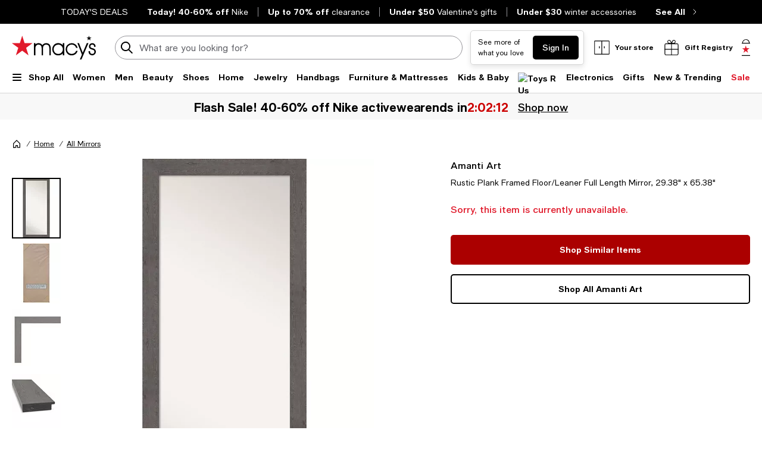

--- FILE ---
content_type: text/html; charset=utf-8
request_url: https://www.macys.com/shop/product/amanti-art-rustic-plank-framed-floor-leaner-full-length-mirror-29.38-x-65.38?ID=10231315
body_size: 96665
content:
<!DOCTYPE html>
<html lang="en">

<head>
  <meta charset="UTF-8">
  <meta name="viewport" content="width=device-width, initial-scale=1.0" />
  <meta http-equiv="Content-Type" content="text/html; charset=ISO-8859-1">
  <meta name="description" content="Buy Amanti Art Rustic Plank Framed Floor/Leaner Full Length Mirror, 29.38&quot; x 65.38&quot; at Macy&#39;s today. FREE Shipping and Free Returns available, or buy online and pick-up in store!" />
  <meta name="keywords" content="Amanti Art, Amanti Art Rustic Plank Framed Floor/Leaner Full Length Mirror, 29.38&quot; x 65.38&quot;" />
  <meta property="fb:app_id" content="172562576126509" />
  <meta xmlns:og="http://ogp.me/ns#" xmlns:fb="http://www.facebook.com/2008/fbml" property="og:title" content="Amanti Art Rustic Plank Framed Floor/Leaner Full Length Mirror, 29.38&quot; x 65.38&quot; - Macy&#39;s " />
  <meta xmlns:og="http://ogp.me/ns#" xmlns:fb="http://www.facebook.com/2008/fbml" property="og:type" content="website" />
  <meta xmlns:og="http://ogp.me/ns#" xmlns:fb="http://www.facebook.com/2008/fbml" property="og:image" content="https://slimages.macysassets.com/is/image/MCY/products/5/optimized/15410105_fpx.tif?$filterlrg$&wid=327" />
  <meta xmlns:og="http://ogp.me/ns#" xmlns:fb="http://www.facebook.com/2008/fbml" property="og:url" content="/shop/product/amanti-art-rustic-plank-framed-floor-leaner-full-length-mirror-29.38-x-65.38?ID=10231315&cm_mmc=Facebook-_-pdpshare-_-n-_-n" />
  <meta xmlns:og="http://ogp.me/ns#" xmlns:fb="http://www.facebook.com/2008/fbml" property="og:site_name" content="Macys" />
  <meta xmlns:og="http://ogp.me/ns#" xmlns:fb="http://www.facebook.com/2008/fbml" property="og:locale" content="en_US" />
  <meta name="twitter:card" value="Product"/>
  <meta name="twitter:domain" value="macys.com" />
  <meta name="twitter:url" value="/shop/product/amanti-art-rustic-plank-framed-floor-leaner-full-length-mirror-29.38-x-65.38?ID=10231315"/>
  <meta name="twitter:title" value="Amanti Art Rustic Plank Framed Floor/Leaner Full Length Mirror, 29.38&quot; x 65.38&quot; - Macy&#39;s "/>
  <meta name="twitter:description" value="Buy Amanti Art Rustic Plank Framed Floor/Leaner Full Length Mirror, 29.38&quot; x 65.38&quot; at Macy&#39;s today. FREE Shipping and Free Returns available, or buy online and pick-up in store!"/>
  <meta name="twitter:image" content="https://slimages.macysassets.com/is/image/MCY/products/5/optimized/15410105_fpx.tif?$filterlrg$&wid=327"/>
  <meta name="twitter:site" value="@Macys"/>
  <meta name="photorank:tags" content="10231315" />
  <link rel="preconnect" href="https://assets.macysassets.com">
  <link rel="preconnect" href="https://assets.macysassets.com" crossorigin>
  <link href="https://www.macys.com/favicon.ico" rel="SHORTCUT ICON">
  
  
    <link rel="preconnect" href="https://securepubads.g.doubleclick.net">
  
    <link rel="preconnect" href="https://tags.tiqcdn.com">
  
    <link rel="preconnect" href="https://cdn1.adoberesources.net">
  
    <link rel="preconnect" href="https://edge.adobedc.net">
  
    <link rel="preconnect" href="https://s.go-mpulse.net">
  
    <link rel="preconnect" href="https://slimages.macysassets.com">
  
  
  
      <link rel="preload" href='https://securepubads.g.doubleclick.net/tag/js/gpt.js' as="script">
  
  
    <link rel="canonical" href="https://www.macys.com/shop/product/amanti-art-rustic-plank-framed-floor-leaner-full-length-mirror-29.38-x-65.38?ID=10231315" />
  
  
    <link rel="preload" href="https://assets.macysassets.com/common/assets/fonts/macys-sans/MacysSans.woff2" as="font" crossorigin="anonymous" type="font/woff2">
    <link rel="preload" href="https://assets.macysassets.com/common/assets/fonts/macys-sans/MacysSansMd.woff2" as="font" crossorigin="anonymous" type="font/woff2">
    <link rel="preload" href="https://assets.macysassets.com/common/assets/fonts/macys-sans/MacysSansBd.woff2" as="font" crossorigin="anonymous" type="font/woff2">
  

  <link rel="modulepreload" as="script" crossorigin href="https://assets.macysassets.com/app/pdp/static/js/pdp.app.264cbae7a6790a80f5d5.js"><link rel="modulepreload" as="script" crossorigin href="https://assets.macysassets.com/app/pdp/static/js/pdp.vendor.common.pdp.81a4a32f19c40ec7f7b6.js"><link rel="modulepreload" as="script" crossorigin href="https://assets.macysassets.com/app/pdp/static/js/pdp.polyfills.pdp.5ec83eaedab6f438606e.js"><link rel="modulepreload" as="script" crossorigin href="https://assets.macysassets.com/app/pdp/static/js/pdp.runtime.4085b023ab0c31264b09.js"><link rel="preload" as="style" href="https://assets.macysassets.com/app/pdp/static/css/app.ca7ddccdae9ca3095188.css">
  <link rel="stylesheet" href="https://assets.macysassets.com/app/pdp/static/css/app.ca7ddccdae9ca3095188.css">
  <title>Amanti Art Rustic Plank Framed Floor/Leaner Full Length Mirror, 29.38&quot; x 65.38&quot; - Macy&#39;s</title>
  
  
    <script type="text/javascript" src="//tags.tiqcdn.com/utag/macys/main/prod/utag.sync.js"></script>
  
  
    <script type="application/ld+json">{"@context":"https://schema.org","@type":"BreadcrumbList","itemListElement":[{"@type":"ListItem","position":1,"name":"Home","item":{"@type":"Thing","id":"https://www.macys.com/shop/home?id=173142"}},{"@type":"ListItem","position":2,"name":"All Mirrors","item":{"@type":"Thing","id":"https://www.macys.com/shop/home/home-decor/mirrors?id=190359"}}]}</script>
  
  
    <script type="application/ld+json" id="productMktData">{"@context":"http://schema.org","@type":"Product","name":"Rustic Plank Framed Floor/Leaner Full Length Mirror, 29.38\" x 65.38\"","category":"Home","brand":{"@type":"Brand","name":"Amanti Art"},"image":["https://slimages.macysassets.com/is/image/MCY/products/5/optimized/15410105_fpx.tif","https://slimages.macysassets.com/is/image/MCY/products/8/optimized/23552548_fpx.tif","https://slimages.macysassets.com/is/image/MCY/products/9/optimized/15382879_fpx.tif","https://slimages.macysassets.com/is/image/MCY/products/8/optimized/15382878_fpx.tif","https://slimages.macysassets.com/is/image/MCY/products/0/optimized/15382880_fpx.tif","https://slimages.macysassets.com/is/image/MCY/products/1/optimized/15382881_fpx.tif"],"productID":10231315,"url":"/shop/product/amanti-art-rustic-plank-framed-floor-leaner-full-length-mirror-29.38-x-65.38?ID=10231315","description":"Give your home or office the finishing touch with this full-length Non-Beveled Mirror framed in the Rustic Plank Gray frame. Individually made using traditional custom framing techniques, it has the quality you would expect from your local frame shop.","offers":[{"availability":"http://schema.org/OutOfStock","@type":"Offer","priceCurrency":"USD","price":"0.00"}]}</script>
  
  
    <link rel="stylesheet" href="https://assets.macysassets.com/app/navigation-wgl/2.443.0/app/navigation-wgl/static/css/navigation-wgl.manifest.css">
  
  
  <script async type="text/javascript" src="https://securepubads.g.doubleclick.net/tag/js/gpt.js"></script>
  
  <script async src="https://apps.bazaarvoice.com/deployments/macys/main_site/production/en_US/bv.js"></script>

                              <script>!function(e){var n="https://s.go-mpulse.net/boomerang/";if("False"=="True")e.BOOMR_config=e.BOOMR_config||{},e.BOOMR_config.PageParams=e.BOOMR_config.PageParams||{},e.BOOMR_config.PageParams.pci=!0,n="https://s2.go-mpulse.net/boomerang/";if(window.BOOMR_API_key="WVZ92-598Q4-C592Z-HWSHG-PBBKW",function(){function e(){if(!o){var e=document.createElement("script");e.id="boomr-scr-as",e.src=window.BOOMR.url,e.async=!0,i.parentNode.appendChild(e),o=!0}}function t(e){o=!0;var n,t,a,r,d=document,O=window;if(window.BOOMR.snippetMethod=e?"if":"i",t=function(e,n){var t=d.createElement("script");t.id=n||"boomr-if-as",t.src=window.BOOMR.url,BOOMR_lstart=(new Date).getTime(),e=e||d.body,e.appendChild(t)},!window.addEventListener&&window.attachEvent&&navigator.userAgent.match(/MSIE [67]\./))return window.BOOMR.snippetMethod="s",void t(i.parentNode,"boomr-async");a=document.createElement("IFRAME"),a.src="about:blank",a.title="",a.role="presentation",a.loading="eager",r=(a.frameElement||a).style,r.width=0,r.height=0,r.border=0,r.display="none",i.parentNode.appendChild(a);try{O=a.contentWindow,d=O.document.open()}catch(_){n=document.domain,a.src="javascript:var d=document.open();d.domain='"+n+"';void(0);",O=a.contentWindow,d=O.document.open()}if(n)d._boomrl=function(){this.domain=n,t()},d.write("<bo"+"dy onload='document._boomrl();'>");else if(O._boomrl=function(){t()},O.addEventListener)O.addEventListener("load",O._boomrl,!1);else if(O.attachEvent)O.attachEvent("onload",O._boomrl);d.close()}function a(e){window.BOOMR_onload=e&&e.timeStamp||(new Date).getTime()}if(!window.BOOMR||!window.BOOMR.version&&!window.BOOMR.snippetExecuted){window.BOOMR=window.BOOMR||{},window.BOOMR.snippetStart=(new Date).getTime(),window.BOOMR.snippetExecuted=!0,window.BOOMR.snippetVersion=12,window.BOOMR.url=n+"WVZ92-598Q4-C592Z-HWSHG-PBBKW";var i=document.currentScript||document.getElementsByTagName("script")[0],o=!1,r=document.createElement("link");if(r.relList&&"function"==typeof r.relList.supports&&r.relList.supports("preload")&&"as"in r)window.BOOMR.snippetMethod="p",r.href=window.BOOMR.url,r.rel="preload",r.as="script",r.addEventListener("load",e),r.addEventListener("error",function(){t(!0)}),setTimeout(function(){if(!o)t(!0)},3e3),BOOMR_lstart=(new Date).getTime(),i.parentNode.appendChild(r);else t(!1);if(window.addEventListener)window.addEventListener("load",a,!1);else if(window.attachEvent)window.attachEvent("onload",a)}}(),"350".length>0)if(e&&"performance"in e&&e.performance&&"function"==typeof e.performance.setResourceTimingBufferSize)e.performance.setResourceTimingBufferSize(350);!function(){if(BOOMR=e.BOOMR||{},BOOMR.plugins=BOOMR.plugins||{},!BOOMR.plugins.AK){var n=""=="true"?1:0,t="",a="amha26ax3tml62ltbwka-f-f165850d1-clientnsv4-s.akamaihd.net",i="false"=="true"?2:1,o={"ak.v":"39","ak.cp":"165499","ak.ai":parseInt("235808",10),"ak.ol":"0","ak.cr":10,"ak.ipv":4,"ak.proto":"h2","ak.rid":"40380b43","ak.r":47605,"ak.a2":n,"ak.m":"a","ak.n":"essl","ak.bpcip":"3.14.13.0","ak.cport":52850,"ak.gh":"23.45.126.199","ak.quicv":"","ak.tlsv":"tls1.3","ak.0rtt":"","ak.0rtt.ed":"","ak.csrc":"-","ak.acc":"","ak.t":"1769147796","ak.ak":"hOBiQwZUYzCg5VSAfCLimQ==3HTrXvjnFn9qj/wx+bf8nrxAVK7mdkszh6aj33/CGtPxDqMv+LeEzkwBozuonyRdRojfLN96wJYUkN2VAZGtDH/zpzYat+z4xLb4sfy/H/+I/tkSCtCXiL3zSDWSSzIlWtOhuRagsyLJWlTcLybKdBV3rPZRdnG0HT0zMbFWvLiTd/hHXyy+bde/TbUOuUIO22jPGUpyjx6jkcvM+VghPJ7CdrcWajgzGtH3Eu7T3nrXx+Oizx4P1gwJZlZx3aMiXapcIEuXEH47TLlKMXDvdmDcRQQbxj7z2FX9Nur7cRcEu7BuEshkrs/j6wq/nP0ufib7MSPtjQ6bLmfqLRHYXc5ALGr3J+UhMPBEpR+bw8YY9hU5wsezjgicUlQwjpUmbpBJRD0u4AG8tVHP3/kKKy7sJ5dlEFGEAHzlThG3X9A=","ak.pv":"1393","ak.dpoabenc":"","ak.tf":i};if(""!==t)o["ak.ruds"]=t;var r={i:!1,av:function(n){var t="http.initiator";if(n&&(!n[t]||"spa_hard"===n[t]))o["ak.feo"]=void 0!==e.aFeoApplied?1:0,BOOMR.addVar(o)},rv:function(){var e=["ak.bpcip","ak.cport","ak.cr","ak.csrc","ak.gh","ak.ipv","ak.m","ak.n","ak.ol","ak.proto","ak.quicv","ak.tlsv","ak.0rtt","ak.0rtt.ed","ak.r","ak.acc","ak.t","ak.tf"];BOOMR.removeVar(e)}};BOOMR.plugins.AK={akVars:o,akDNSPreFetchDomain:a,init:function(){if(!r.i){var e=BOOMR.subscribe;e("before_beacon",r.av,null,null),e("onbeacon",r.rv,null,null),r.i=!0}return this},is_complete:function(){return!0}}}}()}(window);</script></head>

<body>
  
    <script type="text/javascript">
      const isAutoTaggingEnabled = false
      const isDelayedTealiumEnabled = 

      window.utag_cfg_ovrd = {noview : !isAutoTaggingEnabled};
      var utag_data = utag_data || {};
      if(isAutoTaggingEnabled) {
          utag_data['experimentation_ids'] = [].concat([]);
      }
      utag_data['page_type'] = 'product';
      (function () {
      var a, b = false, c = 'script';
        a = '//tags.tiqcdn.com/utag/macys/main/prod/utag.js';
        d = document.createElement(c);
        d.src = a;
        d.type = 'text/javascript';
        d.async = !b;
        d.defer = b;
        a = document.getElementsByTagName(c)[0];
        a.parentNode.insertBefore(d, a);
      })();
    </script>
  
	<div id="teleported"></div>
  
			 <div
       id="header"
       class=" ">
             <div id="nav-header"
    data-env-props='{"brand":"mcom","hostlink":"https://www.macys.com","assethost":"https://assets.macysassets.com"}'
    data-context='{"regionCode":"US","currencyCode":"USD","isDomestic":true,"isInternational":false,"isPhone":false}'
    data-is-deals
    ><div id="nav-header-root"><div ref_key="skipToContent" class="skip-to-content skip-to-content--hidden"><div class="grid-container padding-bottom-xs padding-top-xs"><button id="skipToContentBtn" class="small"> Skip to main content </button></div></div><!--[--><section style="" id="nav-deals" class="nav-deals"><div class="nav-deals-scroller"><div class="nav-deals-wrap"><div class="nav-deals-title"><p><a title="Today's Top Deals" data-link-type="STATIC" href="/shop/sale?id=3536" _rte_href="/shop/sale?id=3536"><b></b></a><b><a title="TODAY'S DEALS" href="/shop/sale?id=3536" data-link-type="STATIC" _rte_href="/shop/sale?id=3536">TODAY'S DEALS</a></b></p></div><ul class="nav-deals-list"><!--[--><li><a href="https://www.macys.com/shop/sale/m/today-only-flash-sale?id=160842" target="_self" rel><!--[--><!--]--><!--[--><b>Today! 40-60% off</b> <span>Nike</span><!--]--></a></li><li><a href="https://www.macys.com/shop/sale/clearance-closeout/Price_discount_range/20_PERCENT_%20off%20%26%20more?id=54698" target="_self" rel><!--[--><!--]--><!--[--><b>Up to 70% off</b> <span>clearance</span><!--]--></a></li><li><a href="https://www.macys.com/shop/gift-guide/valentines-day-gifts/valentines-day-gift-by-price/valentines-day-gifts-under-50?id=113547" target="_self" rel><!--[--><!--]--><!--[--><b>Under $50</b> <span>Valentine&#39;s gifts</span><!--]--></a></li><li><a href="https://www.macys.com/shop/new-trending/winter-trends/winter-essentials/winter-accessories/Price,Special_offers/1%257C30,Sales%20%26%20Discounts?id=331956" target="_self" rel><!--[--><!--]--><!--[--><b>Under $30</b> <span>winter accessories</span><!--]--></a></li><!--]--></ul><div class="nav-deals-all"><a href="https://www.macys.com/shop/sale?id=3536" target="_self" rel><!--[--><!--]--><!--[--><b>See All</b><i class="chevron-small-right-black"></i><!--]--></a></div></div></div></section><header class="desktop"><div class="grid-container grid-x search-rail-enchanced" data-v-3a9e8bd6><div class="" data-v-3a9e8bd6><a class="nav-logo" aria-label="Macy&#39;s Home Page" data-v-3a9e8bd6 href="https://www.macys.com/" target="_self" rel><!--[--><!--]--><!--[--><!--[--><div class="picture-container" style="" data-v-bea1ef12><picture class="" data-v-bea1ef12><!--[--><!--[--><source type="image/webp" data-v-bea1ef12><source type="image/jpeg" data-v-bea1ef12><!--]--><!--]--><img style="" ref_key="imageRef" data-src="https://assets.macysassets.com/app/navigation-wgl/static/images/logo.svg" src="https://assets.macysassets.com/app/navigation-wgl/static/images/logo.svg" class="picture-image" loading="eager" fetchpriority="auto" draggable="auto" width="auto" height="auto" fetchpriority="auto" data-v-bea1ef12></picture><!----><!----></div><!----><!--]--><!--]--></a></div><div class="rail-stretch-column" data-v-3a9e8bd6><div class="nav-search-wrapper" data-v-3a9e8bd6 data-v-d730d9ce><!--teleport start--><form ref_key="formEl" class="search-input-wrapper grid-x" action="https://www.macys.com/shop/search" method="GET" data-v-d730d9ce data-v-4706360c><!--[--><div name="keyword" class="" data-v-04469a5c><div class="input-container" data-v-04469a5c><div class="input-inner-start" data-v-04469a5c><svg aria-hidden="true" style="" width="24" height="24" viewbox="0 0 24 24" fill="none" class="search-logo" data-v-04469a5c><path fill-rule="evenodd" clip-rule="evenodd" d="M7 2.6A8 8 0 0 1 16.2 15l5.4 5.4a1 1 0 0 1-1.4 1.4l-5.4-5.4a8 8 0 1 1-8-13.7Zm4.2 1.5A6 6 0 1 0 8.8 16 6 6 0 0 0 11.2 4Z" fill="black"></path></svg></div><input value aria-label="search input" class="input-search" name="keyword" aria-description="keyword" placeholder="What are you looking for today?" type="text" style="" list aria-expanded="false" data-v-04469a5c><div class="input-inner-end" data-v-04469a5c><!----><!----></div></div><!----></div><!----><!----><!--]--><!----></form><!--teleport end--><!----></div></div><div class="nowrap grid-x align-right align-middle rail-column-wrapper" data-v-3a9e8bd6><!--[--><div style="width:165px;height:40px;padding-bottom:0px;" class="skeleton-loader" data-v-3a9e8bd6></div><div style="width:95.28px;height:40px;padding-bottom:0px;" class="skeleton-loader margin-left-xs" data-v-3a9e8bd6 data-v-4b439fa6></div><button class="rail-btn-hover rail-btn-nowrap margin-left-xs" aria-label="open gift registry drawer" aria-haspopup="dialog" data-v-3a9e8bd6><i class="icon-28x28 registry-box margin-right-xxs"></i><span class="grid-x heavy-sm">Gift Registry</span></button><!--]--><a class="grid-x align-center undecorated-link bag-icon bag-large-star rail-btn-hover margin-left-xs" title="Shopping bag" style="" aria-label="0 item in bag" data-v-3a9e8bd6 href="https://www.macys.com/my/bag" target="_self" rel data-v-242c601c><!--[--><!--]--><!--[--><!--]--></a></div></div><nav ref_key="navigation" class="navigation-rail" data-testid="navigation-rail" data-v-7a2d7476><ul id="nav-top-menu" class="grid-container grid-x align-justify" data-v-7a2d7476><li class="fob-item hamburger-menu" data-v-7a2d7476><button aria-label="Open Shop All Menu" aria-haspopup="true" aria-controls="mobile-nav" aria-expanded="false" data-testid="burger-button" data-block-outside-click class="hamburger-menu-btn grid-x padding-bottom-xs" data-v-7a2d7476><span class="hamburger-menu-icon grid-y" data-v-7a2d7476><span data-v-7a2d7476></span><span data-v-7a2d7476></span><span data-v-7a2d7476></span></span><span class="fob-small menu-link-heavy menu-label" data-v-7a2d7476>Shop All</span></button></li><!--[--><li class="fob-item" data-v-7a2d7476><a id="fob-Women" data-id="118" data-text="Women" data-tracking="{&quot;cm_sp&quot;:&quot;us_hdr-_-women-_-118-_-women&quot;}" class="menu-link-heavy fob-small" style="" href="https://www.macys.com/shop/womens?id=118" target="_self" rel data-v-7a2d7476><!--[--><!--]--><!--[--><span data-v-7a2d7476>Women</span><!--]--></a><button class="chevron-button" aria-expanded="false" aria-controls="Women" aria-label="Open Women menu" data-v-7a2d7476><span class="chevron-small-down" data-v-7a2d7476></span></button></li><li class="fob-item" data-v-7a2d7476><a id="fob-Men" data-id="1" data-text="Men" data-tracking="{&quot;cm_sp&quot;:&quot;us_hdr-_-men-_-1-_-men&quot;}" class="menu-link-heavy fob-small" style="" href="https://www.macys.com/shop/mens?id=1" target="_self" rel data-v-7a2d7476><!--[--><!--]--><!--[--><span data-v-7a2d7476>Men</span><!--]--></a><button class="chevron-button" aria-expanded="false" aria-controls="Men" aria-label="Open Men menu" data-v-7a2d7476><span class="chevron-small-down" data-v-7a2d7476></span></button></li><li class="fob-item" data-v-7a2d7476><a id="fob-Beauty" data-id="290756" data-text="Beauty" data-tracking="{&quot;cm_sp&quot;:&quot;us_hdr-_-beauty-_-290756-_-beauty&quot;}" class="menu-link-heavy fob-small" style="" href="https://www.macys.com/shop/makeup-and-perfume/all-beauty-category?id=290756" target="_self" rel data-v-7a2d7476><!--[--><!--]--><!--[--><span data-v-7a2d7476>Beauty</span><!--]--></a><button class="chevron-button" aria-expanded="false" aria-controls="Beauty" aria-label="Open Beauty menu" data-v-7a2d7476><span class="chevron-small-down" data-v-7a2d7476></span></button></li><li class="fob-item" data-v-7a2d7476><a id="fob-Shoes" data-id="13247" data-text="Shoes" data-tracking="{&quot;cm_sp&quot;:&quot;us_hdr-_-shoes-_-13247-_-shoes&quot;}" class="menu-link-heavy fob-small" style="" href="https://www.macys.com/shop/womens-shoes?id=13247" target="_self" rel data-v-7a2d7476><!--[--><!--]--><!--[--><span data-v-7a2d7476>Shoes</span><!--]--></a><button class="chevron-button" aria-expanded="false" aria-controls="Shoes" aria-label="Open Shoes menu" data-v-7a2d7476><span class="chevron-small-down" data-v-7a2d7476></span></button></li><li class="fob-item" data-v-7a2d7476><a id="fob-Home" data-id="173142" data-text="Home" data-tracking="{&quot;cm_sp&quot;:&quot;us_hdr-_-home-_-173142-_-home&quot;}" class="menu-link-heavy fob-small" style="" href="https://www.macys.com/shop/home?id=173142" target="_self" rel data-v-7a2d7476><!--[--><!--]--><!--[--><span data-v-7a2d7476>Home</span><!--]--></a><button class="chevron-button" aria-expanded="false" aria-controls="Home" aria-label="Open Home menu" data-v-7a2d7476><span class="chevron-small-down" data-v-7a2d7476></span></button></li><li class="fob-item" data-v-7a2d7476><a id="fob-Jewelry" data-id="544" data-text="Jewelry" data-tracking="{&quot;cm_sp&quot;:&quot;us_hdr-_-jewelry-_-544-_-jewelry&quot;}" class="menu-link-heavy fob-small" style="" href="https://www.macys.com/shop/jewelry-watches?id=544" target="_self" rel data-v-7a2d7476><!--[--><!--]--><!--[--><span data-v-7a2d7476>Jewelry</span><!--]--></a><button class="chevron-button" aria-expanded="false" aria-controls="Jewelry" aria-label="Open Jewelry menu" data-v-7a2d7476><span class="chevron-small-down" data-v-7a2d7476></span></button></li><li class="fob-item" data-v-7a2d7476><a id="fob-Handbags" data-id="26846" data-text="Handbags" data-tracking="{&quot;cm_sp&quot;:&quot;us_hdr-_-handbags-_-26846-_-handbags&quot;}" class="menu-link-heavy fob-small" style="" href="https://www.macys.com/shop/womens/handbags-wallets-accessories?id=26846" target="_self" rel data-v-7a2d7476><!--[--><!--]--><!--[--><span data-v-7a2d7476>Handbags</span><!--]--></a><button class="chevron-button" aria-expanded="false" aria-controls="Handbags" aria-label="Open Handbags menu" data-v-7a2d7476><span class="chevron-small-down" data-v-7a2d7476></span></button></li><li class="fob-item" data-v-7a2d7476><a id="fob-Furniture &amp; Mattresses" data-id="29391" data-text="Furniture &amp; Mattresses" data-tracking="{&quot;cm_sp&quot;:&quot;us_hdr-_-furniture-%26-mattresses-_-29391-_-furniture-%26-mattresses&quot;}" class="menu-link-heavy fob-small" style="" href="https://www.macys.com/shop/home/furniture-mattress?id=29391" target="_self" rel data-v-7a2d7476><!--[--><!--]--><!--[--><span data-v-7a2d7476>Furniture &amp; Mattresses</span><!--]--></a><button class="chevron-button" aria-expanded="false" aria-controls="Furniture &amp; Mattresses" aria-label="Open Furniture &amp; Mattresses menu" data-v-7a2d7476><span class="chevron-small-down" data-v-7a2d7476></span></button></li><li class="fob-item" data-v-7a2d7476><a id="fob-Kids &amp; Baby" data-id="5991" data-text="Kids &amp; Baby" data-tracking="{&quot;cm_sp&quot;:&quot;us_hdr-_-kids-%26-baby-_-5991-_-kids-%26-baby&quot;}" class="menu-link-heavy fob-small" style="" href="https://www.macys.com/shop/kids-clothes?id=5991" target="_self" rel data-v-7a2d7476><!--[--><!--]--><!--[--><span data-v-7a2d7476>Kids &amp; Baby</span><!--]--></a><button class="chevron-button" aria-expanded="false" aria-controls="Kids &amp; Baby" aria-label="Open Kids &amp; Baby menu" data-v-7a2d7476><span class="chevron-small-down" data-v-7a2d7476></span></button></li><li class="fob-item" data-v-7a2d7476><a id="fob-Toys" data-id="45269" data-text="Toys" data-tracking="{&quot;cm_sp&quot;:&quot;us_hdr-_-toys-_-45269-_-toys&quot;}" class="menu-link-heavy fob-small" style="" href="https://www.macys.com/shop/all-toys/all-toys?id=45269" target="_self" rel data-v-7a2d7476><!--[--><!--]--><!--[--><!--[--><div class="picture-container" style="" data-v-bea1ef12><picture class="" data-v-bea1ef12><!--[--><!--[--><source type="image/webp" srcset="https://assets.macysassets.com/app/navigation-wgl/static/images/toys.svg?qlt=85,0&amp;resMode=sharp2&amp;op_usm=1.75,0.3,2,0&amp;fmt=webp&amp;wid=240" data-v-bea1ef12><source type="image/jpeg" srcset="https://assets.macysassets.com/app/navigation-wgl/static/images/toys.svg?qlt=85,0&amp;resMode=sharp2&amp;op_usm=1.75,0.3,2,0&amp;fmt=jpeg&amp;wid=240" data-v-bea1ef12><!--]--><!--]--><img style="width:65px;height:18px;" ref_key="imageRef" data-src="https://assets.macysassets.com/app/navigation-wgl/static/images/toys.svg?qlt=85,0&amp;resMode=sharp2&amp;op_usm=1.75,0.3,2,0&amp;fmt=jpeg&amp;wid=240" src="https://assets.macysassets.com/app/navigation-wgl/static/images/toys.svg?qlt=85,0&amp;resMode=sharp2&amp;op_usm=1.75,0.3,2,0&amp;fmt=jpeg&amp;wid=240" alt="Toys R Us" class="picture-image" loading="lazy" draggable="auto" width="auto" height="auto" data-v-bea1ef12></picture><!----><!----></div><!----><!--]--><!--]--></a><button class="chevron-button" aria-expanded="false" aria-controls="Toys" aria-label="Open Toys menu" data-v-7a2d7476><span class="chevron-small-down" data-v-7a2d7476></span></button></li><li class="fob-item" data-v-7a2d7476><a id="fob-Electronics" data-id="168970" data-text="Electronics" data-tracking="{&quot;cm_sp&quot;:&quot;us_hdr-_-electronics-_-168970-_-electronics&quot;}" class="menu-link-heavy fob-small" style="" href="https://www.macys.com/shop/electronics/all-electronics?id=168970" target="_self" rel data-v-7a2d7476><!--[--><!--]--><!--[--><span data-v-7a2d7476>Electronics</span><!--]--></a><button class="chevron-button" aria-expanded="false" aria-controls="Electronics" aria-label="Open Electronics menu" data-v-7a2d7476><span class="chevron-small-down" data-v-7a2d7476></span></button></li><li class="fob-item" data-v-7a2d7476><a id="fob-Gifts" data-id="341722" data-text="Gifts" data-tracking="{&quot;cm_sp&quot;:&quot;us_hdr-_-gifts-_-341722-_-gifts&quot;}" class="menu-link-heavy fob-small" style="" href="https://www.macys.com/shop/gift-guide/valentines-day-gifts?id=341722" target="_self" rel data-v-7a2d7476><!--[--><!--]--><!--[--><span data-v-7a2d7476>Gifts</span><!--]--></a><button class="chevron-button" aria-expanded="false" aria-controls="Gifts" aria-label="Open Gifts menu" data-v-7a2d7476><span class="chevron-small-down" data-v-7a2d7476></span></button></li><li class="fob-item" data-v-7a2d7476><a id="fob-New &amp; Trending" data-id="342756" data-text="New &amp; Trending" data-tracking="{&quot;cm_sp&quot;:&quot;us_hdr-_-new-%26-trending-_-342756-_-new-%26-trending&quot;}" class="menu-link-heavy fob-small" style="" href="https://www.macys.com/shop/new-trending?id=342756" target="_self" rel data-v-7a2d7476><!--[--><!--]--><!--[--><span data-v-7a2d7476>New &amp; Trending</span><!--]--></a><button class="chevron-button" aria-expanded="false" aria-controls="New &amp; Trending" aria-label="Open New &amp; Trending menu" data-v-7a2d7476><span class="chevron-small-down" data-v-7a2d7476></span></button></li><li class="fob-item" data-v-7a2d7476><a id="fob-Sale" data-id="3536" data-text="Sale" data-tracking="{&quot;cm_sp&quot;:&quot;us_hdr-_-sale-_-3536-_-sale&quot;}" class="menu-link-heavy fob-small" style="color:#e01a2b;" href="https://www.macys.com/shop/sale?id=3536" target="_self" rel data-v-7a2d7476><!--[--><!--]--><!--[--><span data-v-7a2d7476>Sale</span><!--]--></a><button class="chevron-button" aria-expanded="false" aria-controls="Sale" aria-label="Open Sale menu" data-v-7a2d7476><span class="chevron-small-down" data-v-7a2d7476></span></button></li><!--]--></ul><!--[--><!--[--><div style="" id="Women" class="flyout-container" data-v-1bb9f988><div style="display:none;" class="grid-container" data-testid="flyout-Women" data-v-1bb9f988><div class="nav-flyout-wrapper grid-x" data-v-1bb9f988><!--[--><ul class="category-cell grid-y" data-v-1bb9f988><!--[--><!--[--><li class="category-group" data-id="/shop/womens/clothing?id=188851" data-v-1bb9f988><!--[--><a class="menu-link-heavy subcategory-header-link subcategory-link" style="" data-tracking="{&quot;cm_sp&quot;:&quot;us_hdr-_-women%27s-clothing-_-n-_-women%27s-clothing&quot;}" data-text="Women&#39;s Clothing" href="https://www.macys.com/shop/womens/clothing?id=188851" target="_self" rel data-v-1bb9f988><!--[--><!--]--><!--[--><span class="text" data-v-1bb9f988>Women&#39;s Clothing</span><i class="chevron-small-right-dark-medium" data-v-1bb9f988></i><!--]--></a><ul class="links grid-y" data-v-1bb9f988><!--[--><li data-v-1bb9f988><a id="0_0_0_0" class="menu-link-sm link" data-tracking="{&quot;cm_sp&quot;:&quot;us_hdr-_-women%27s-clothing-_-29891-_-activewear-%26-workout_COL1&quot;}" data-text="Activewear &amp; Workout" style="" href="https://www.macys.com/shop/womens/clothing/activewear?id=29891" target="_self" rel data-v-1bb9f988><!--[--><!--]--><!--[--><span data-v-1bb9f988>Activewear &amp; Workout</span><!--]--></a></li><li data-v-1bb9f988><a id="0_0_0_1" class="menu-link-sm link" data-tracking="{&quot;cm_sp&quot;:&quot;us_hdr-_-women%27s-clothing-_-55429-_-blazers_COL1&quot;}" data-text="Blazers" style="" href="https://www.macys.com/shop/womens/clothing/blazers?id=55429" target="_self" rel data-v-1bb9f988><!--[--><!--]--><!--[--><span data-v-1bb9f988>Blazers</span><!--]--></a></li><li data-v-1bb9f988><a id="0_0_0_2" class="menu-link-sm link" data-tracking="{&quot;cm_sp&quot;:&quot;us_hdr-_-women%27s-clothing-_-59459-_-bras%2C-underwear-%26-lingerie_COL1&quot;}" data-text="Bras, Underwear &amp; Lingerie" style="" href="https://www.macys.com/shop/womens/clothing/intimates?id=59459" target="_self" rel data-v-1bb9f988><!--[--><!--]--><!--[--><span data-v-1bb9f988>Bras, Underwear &amp; Lingerie</span><!--]--></a></li><li data-v-1bb9f988><a id="0_0_0_3" class="menu-link-sm link" data-tracking="{&quot;cm_sp&quot;:&quot;us_hdr-_-women%27s-clothing-_-269-_-coats-%26-jackets_COL1&quot;}" data-text="Coats &amp; Jackets" style="" href="https://www.macys.com/shop/womens/clothing/coats?id=269" target="_self" rel data-v-1bb9f988><!--[--><!--]--><!--[--><span data-v-1bb9f988>Coats &amp; Jackets</span><!--]--></a></li><li data-v-1bb9f988><a id="0_0_0_4" class="menu-link-sm link" data-tracking="{&quot;cm_sp&quot;:&quot;us_hdr-_-women%27s-clothing-_-5449-_-dresses_COL1&quot;}" data-text="Dresses" style="" href="https://www.macys.com/shop/womens/clothing/dresses?id=5449" target="_self" rel data-v-1bb9f988><!--[--><!--]--><!--[--><span data-v-1bb9f988>Dresses</span><!--]--></a></li><li data-v-1bb9f988><a id="0_0_0_5" class="menu-link-sm link" data-tracking="{&quot;cm_sp&quot;:&quot;us_hdr-_-women%27s-clothing-_-293359-_-hoodies-%26-sweatshirts_COL1&quot;}" data-text="Hoodies &amp; Sweatshirts" style="" href="https://www.macys.com/shop/womens/clothing/hoodies-sweatshirts?id=293359" target="_self" rel data-v-1bb9f988><!--[--><!--]--><!--[--><span data-v-1bb9f988>Hoodies &amp; Sweatshirts</span><!--]--></a></li><li data-v-1bb9f988><a id="0_0_0_6" class="menu-link-sm link" data-tracking="{&quot;cm_sp&quot;:&quot;us_hdr-_-women%27s-clothing-_-3111-_-jeans-%26-denim_COL1&quot;}" data-text="Jeans &amp; Denim" style="" href="https://www.macys.com/shop/womens/clothing/jeans?id=3111" target="_self" rel data-v-1bb9f988><!--[--><!--]--><!--[--><span data-v-1bb9f988>Jeans &amp; Denim</span><!--]--></a></li><li data-v-1bb9f988><a id="0_0_0_7" class="menu-link-sm link" data-tracking="{&quot;cm_sp&quot;:&quot;us_hdr-_-women%27s-clothing-_-59737-_-pajamas-%26-robes_COL1&quot;}" data-text="Pajamas &amp; Robes" style="" href="https://www.macys.com/shop/womens/clothing/pajamas?id=59737" target="_self" rel data-v-1bb9f988><!--[--><!--]--><!--[--><span data-v-1bb9f988>Pajamas &amp; Robes</span><!--]--></a></li><li data-v-1bb9f988><a id="0_0_0_8" class="menu-link-sm link" data-tracking="{&quot;cm_sp&quot;:&quot;us_hdr-_-women%27s-clothing-_-157-_-pants-%26-leggings_COL1&quot;}" data-text="Pants &amp; Leggings" style="" href="https://www.macys.com/shop/womens/clothing/pants?id=157" target="_self" rel data-v-1bb9f988><!--[--><!--]--><!--[--><span data-v-1bb9f988>Pants &amp; Leggings</span><!--]--></a></li><li data-v-1bb9f988><a id="0_0_0_9" class="menu-link-sm link" data-tracking="{&quot;cm_sp&quot;:&quot;us_hdr-_-women%27s-clothing-_-5344-_-shorts_COL1&quot;}" data-text="Shorts" style="" href="https://www.macys.com/shop/womens/clothing/shorts?id=5344" target="_self" rel data-v-1bb9f988><!--[--><!--]--><!--[--><span data-v-1bb9f988>Shorts</span><!--]--></a></li><li data-v-1bb9f988><a id="0_0_0_10" class="menu-link-sm link" data-tracking="{&quot;cm_sp&quot;:&quot;us_hdr-_-women%27s-clothing-_-131-_-skirts_COL1&quot;}" data-text="Skirts" style="" href="https://www.macys.com/shop/womens/clothing/skirts?id=131" target="_self" rel data-v-1bb9f988><!--[--><!--]--><!--[--><span data-v-1bb9f988>Skirts</span><!--]--></a></li><li data-v-1bb9f988><a id="0_0_0_11" class="menu-link-sm link" data-tracking="{&quot;cm_sp&quot;:&quot;us_hdr-_-women%27s-clothing-_-67592-_-suits-%26-suit-separates_COL1&quot;}" data-text="Suits &amp; Suit Separates" style="" href="https://www.macys.com/shop/womens/clothing/suits?id=67592" target="_self" rel data-v-1bb9f988><!--[--><!--]--><!--[--><span data-v-1bb9f988>Suits &amp; Suit Separates</span><!--]--></a></li><li data-v-1bb9f988><a id="0_0_0_12" class="menu-link-sm link" data-tracking="{&quot;cm_sp&quot;:&quot;us_hdr-_-women%27s-clothing-_-260-_-sweaters_COL1&quot;}" data-text="Sweaters" style="" href="https://www.macys.com/shop/womens/clothing/sweaters?id=260" target="_self" rel data-v-1bb9f988><!--[--><!--]--><!--[--><span data-v-1bb9f988>Sweaters</span><!--]--></a></li><li data-v-1bb9f988><a id="0_0_0_13" class="menu-link-sm link" data-tracking="{&quot;cm_sp&quot;:&quot;us_hdr-_-women%27s-clothing-_-8699-_-swimsuits-%26-cover-ups_COL1&quot;}" data-text="Swimsuits &amp; Cover-Ups" style="" href="https://www.macys.com/shop/womens/clothing/swimwear?id=8699" target="_self" rel data-v-1bb9f988><!--[--><!--]--><!--[--><span data-v-1bb9f988>Swimsuits &amp; Cover-Ups</span><!--]--></a></li><li data-v-1bb9f988><a id="0_0_0_14" class="menu-link-sm link" data-tracking="{&quot;cm_sp&quot;:&quot;us_hdr-_-women%27s-clothing-_-255-_-tops_COL1&quot;}" data-text="Tops" style="" href="https://www.macys.com/shop/womens/clothing/tops?id=255" target="_self" rel data-v-1bb9f988><!--[--><!--]--><!--[--><span data-v-1bb9f988>Tops</span><!--]--></a></li><!--]--></ul><!--]--></li><!--]--><!--]--></ul><ul class="category-cell grid-y" data-v-1bb9f988><!--[--><!--[--><li class="category-group" data-id="0_1_0" data-v-1bb9f988><!--[--><h5 class="heavy" data-text="More Sizes" style="" data-v-1bb9f988><span data-v-1bb9f988>More Sizes</span></h5><ul class="links grid-y" data-v-1bb9f988><!--[--><li data-v-1bb9f988><a id="0_1_0_0" class="menu-link-sm link" data-tracking="{&quot;cm_sp&quot;:&quot;us_hdr-_-more-sizes-_-188853-_-plus-sizes_COL2&quot;}" data-text="Plus Sizes" style="" href="https://www.macys.com/shop/womens/clothing/plus-size?id=188853" target="_self" rel data-v-1bb9f988><!--[--><!--]--><!--[--><span data-v-1bb9f988>Plus Sizes</span><!--]--></a></li><li data-v-1bb9f988><a id="0_1_0_1" class="menu-link-sm link" data-tracking="{&quot;cm_sp&quot;:&quot;us_hdr-_-more-sizes-_-188854-_-petites-%285%274%22-and-under%29_COL2&quot;}" data-text="Petites (5&#39;4&quot; and under)" style="" href="https://www.macys.com/shop/womens/clothing/petites?id=188854" target="_self" rel data-v-1bb9f988><!--[--><!--]--><!--[--><span data-v-1bb9f988>Petites (5&#39;4&quot; and under)</span><!--]--></a></li><li data-v-1bb9f988><a id="0_1_0_2" class="menu-link-sm link" data-tracking="{&quot;cm_sp&quot;:&quot;us_hdr-_-more-sizes-_-60983-_-juniors-%26-young-adult_COL2&quot;}" data-text="Juniors &amp; Young Adult" style="" href="https://www.macys.com/shop/junior-clothing/shop-all-juniors-apparel?id=60983" target="_self" rel data-v-1bb9f988><!--[--><!--]--><!--[--><span data-v-1bb9f988>Juniors &amp; Young Adult</span><!--]--></a></li><li data-v-1bb9f988><a id="0_1_0_3" class="menu-link-sm link" data-tracking="{&quot;cm_sp&quot;:&quot;us_hdr-_-more-sizes-_-66718-_-maternity_COL2&quot;}" data-text="Maternity" style="" href="https://www.macys.com/shop/womens/clothing/maternity?id=66718" target="_self" rel data-v-1bb9f988><!--[--><!--]--><!--[--><span data-v-1bb9f988>Maternity</span><!--]--></a></li><!--]--></ul><!--]--></li><!--]--><!--[--><li class="category-group" data-id="/shop/womens/clothing/dresses/occasion?id=221092#canvas" data-v-1bb9f988><!--[--><a class="menu-link-heavy subcategory-header-link subcategory-link" style="" data-tracking="{&quot;cm_sp&quot;:&quot;us_hdr-_-dresses-by-occasion-_-n-_-dresses-by-occasion#canvas&quot;}" data-text="Dresses by Occasion" href="https://www.macys.com/shop/womens/clothing/dresses/occasion?id=221092#canvas" target="_self" rel data-v-1bb9f988><!--[--><!--]--><!--[--><span class="text" data-v-1bb9f988>Dresses by Occasion</span><i class="chevron-small-right-dark-medium" data-v-1bb9f988></i><!--]--></a><ul class="links grid-y" data-v-1bb9f988><!--[--><li data-v-1bb9f988><a id="0_1_1_0" class="menu-link-sm link" data-tracking="{&quot;cm_sp&quot;:&quot;us_hdr-_-dresses-by-occasion-_-339414-_-formal-dresses_COL2&quot;}" data-text="Formal Dresses" style="" href="https://www.macys.com/shop/womens/clothing/dresses/formal?id=339414" target="_self" rel data-v-1bb9f988><!--[--><!--]--><!--[--><span data-v-1bb9f988>Formal Dresses</span><!--]--></a></li><li data-v-1bb9f988><a id="0_1_1_1" class="menu-link-sm link" data-tracking="{&quot;cm_sp&quot;:&quot;us_hdr-_-dresses-by-occasion-_-339107-_-cocktail-%26-party-dresses_COL2&quot;}" data-text="Cocktail &amp; Party Dresses" style="" href="https://www.macys.com/shop/womens/clothing/dresses/cocktail-party?id=339107" target="_self" rel data-v-1bb9f988><!--[--><!--]--><!--[--><span data-v-1bb9f988>Cocktail &amp; Party Dresses</span><!--]--></a></li><li data-v-1bb9f988><a id="0_1_1_2" class="menu-link-sm link" data-tracking="{&quot;cm_sp&quot;:&quot;us_hdr-_-dresses-by-occasion-_-280756-_-wedding-guest-dresses_COL2&quot;}" data-text="Wedding Guest Dresses" style="" href="https://www.macys.com/shop/womens/clothing/dresses/occasion/wedding-guest?id=280756" target="_self" rel data-v-1bb9f988><!--[--><!--]--><!--[--><span data-v-1bb9f988>Wedding Guest Dresses</span><!--]--></a></li><li data-v-1bb9f988><a id="0_1_1_3" class="menu-link-sm link" data-tracking="{&quot;cm_sp&quot;:&quot;us_hdr-_-dresses-by-occasion-_-n-_-prom-dresses_COL2&quot;}" data-text="Prom Dresses" style="" href="https://www.macys.com/shop/junior-clothing/shop-all-juniors-apparel/junior-dresses/prom-dresses?id=42738" target="_self" rel data-v-1bb9f988><!--[--><!--]--><!--[--><span data-v-1bb9f988>Prom Dresses</span><!--]--></a></li><li data-v-1bb9f988><a id="0_1_1_4" class="menu-link-sm link" data-tracking="{&quot;cm_sp&quot;:&quot;us_hdr-_-dresses-by-occasion-_-298457-_-casual-dresses_COL2&quot;}" data-text="Casual Dresses" style="" href="https://www.macys.com/shop/womens/clothing/dresses/casual?id=298457" target="_self" rel data-v-1bb9f988><!--[--><!--]--><!--[--><span data-v-1bb9f988>Casual Dresses</span><!--]--></a></li><!--]--></ul><!--]--></li><!--]--><!--[--><li class="category-group" data-id="0_1_2" data-v-1bb9f988><!--[--><h5 class="heavy" data-text="Shoes, Bags &amp; Accessories" style="" data-v-1bb9f988><span data-v-1bb9f988>Shoes, Bags &amp; Accessories</span></h5><ul class="links grid-y" data-v-1bb9f988><!--[--><li data-v-1bb9f988><a id="0_1_2_0" class="menu-link-sm link" data-tracking="{&quot;cm_sp&quot;:&quot;us_hdr-_-shoes%2C-bags-%26-accessories-_-56233-_-shoes_COL2&quot;}" data-text="Shoes" style="" href="https://www.macys.com/shop/womens/all-womens-shoes?id=56233" target="_self" rel data-v-1bb9f988><!--[--><!--]--><!--[--><span data-v-1bb9f988>Shoes</span><!--]--></a></li><li data-v-1bb9f988><a id="0_1_2_1" class="menu-link-sm link" data-tracking="{&quot;cm_sp&quot;:&quot;us_hdr-_-shoes%2C-bags-%26-accessories-_-n-_-handbags%2C-wallets-%26-accessories_COL2&quot;}" data-text="Handbags, Wallets &amp; Accessories" style="" href="https://www.macys.com/shop/womens/handbags-wallets-accessories?id=26846" target="_self" rel data-v-1bb9f988><!--[--><!--]--><!--[--><span data-v-1bb9f988>Handbags, Wallets &amp; Accessories</span><!--]--></a></li><li data-v-1bb9f988><a id="0_1_2_2" class="menu-link-sm link" data-tracking="{&quot;cm_sp&quot;:&quot;us_hdr-_-shoes%2C-bags-%26-accessories-_-n-_-socks-%26-tights_COL2&quot;}" data-text="Socks &amp; Tights" style="" href="https://www.macys.com/shop/womens/clothing/intimates/Product_department/Tights%20%26%20Hosiery%7CSocks?id=59459" target="_self" rel data-v-1bb9f988><!--[--><!--]--><!--[--><span data-v-1bb9f988>Socks &amp; Tights</span><!--]--></a></li><!--]--></ul><!--]--></li><!--]--><!--]--></ul><ul class="category-cell grid-y" data-v-1bb9f988><!--[--><!--[--><li class="category-group" data-id="/shop/all-brands/womens?id=63539" data-v-1bb9f988><!--[--><a class="menu-link-heavy subcategory-header-link subcategory-link" style="" data-tracking="{&quot;cm_sp&quot;:&quot;us_hdr-_-featured-brands-_-n-_-featured-brands&quot;}" data-text="Featured Brands" href="https://www.macys.com/shop/all-brands/womens?id=63539" target="_self" rel data-v-1bb9f988><!--[--><!--]--><!--[--><span class="text" data-v-1bb9f988>Featured Brands</span><i class="chevron-small-right-dark-medium" data-v-1bb9f988></i><!--]--></a><ul class="links grid-y" data-v-1bb9f988><!--[--><li data-v-1bb9f988><a id="0_2_0_0" class="menu-link-sm link" data-tracking="{&quot;cm_sp&quot;:&quot;us_hdr-_-featured-brands-_-n-_-calvin-klein_COL3&quot;}" data-text="Calvin Klein" style="" href="https://www.macys.com/shop/brands/calvin-klein/calvin-klein-womens-clothing?id=13156" target="_self" rel data-v-1bb9f988><!--[--><!--]--><!--[--><span data-v-1bb9f988>Calvin Klein</span><!--]--></a></li><li data-v-1bb9f988><a id="0_2_0_1" class="menu-link-sm link" data-tracking="{&quot;cm_sp&quot;:&quot;us_hdr-_-featured-brands-_-n-_-dkny_COL3&quot;}" data-text="DKNY" style="" href="https://www.macys.com/shop/brands/dkny?id=39116" target="_self" rel data-v-1bb9f988><!--[--><!--]--><!--[--><span data-v-1bb9f988>DKNY</span><!--]--></a></li><li data-v-1bb9f988><a id="0_2_0_2" class="menu-link-sm link" data-tracking="{&quot;cm_sp&quot;:&quot;us_hdr-_-featured-brands-_-n-_-donna-karan-new-york_COL3&quot;}" data-text="Donna Karan New York" style="" href="https://www.macys.com/shop/brands/donna-karan/donna-karan-womens-clothing?id=125742" target="_self" rel data-v-1bb9f988><!--[--><!--]--><!--[--><span data-v-1bb9f988>Donna Karan New York</span><!--]--></a></li><li data-v-1bb9f988><a id="0_2_0_3" class="menu-link-sm link" data-tracking="{&quot;cm_sp&quot;:&quot;us_hdr-_-featured-brands-_-n-_-free-people_COL3&quot;}" data-text="Free People" style="" href="https://www.macys.com/shop/brands/free-people-clothing?id=44498" target="_self" rel data-v-1bb9f988><!--[--><!--]--><!--[--><span data-v-1bb9f988>Free People</span><!--]--></a></li><li data-v-1bb9f988><a id="0_2_0_4" class="menu-link-sm link" data-tracking="{&quot;cm_sp&quot;:&quot;us_hdr-_-featured-brands-_-n-_-karl-lagerfeld-paris_COL3&quot;}" data-text="KARL LAGERFELD PARIS" style="" href="https://www.macys.com/shop/brands/karl-lagerfeld/karl-lagerfeld-womens-clothing?id=317157" target="_self" rel data-v-1bb9f988><!--[--><!--]--><!--[--><span data-v-1bb9f988>KARL LAGERFELD PARIS</span><!--]--></a></li><li data-v-1bb9f988><a id="0_2_0_5" class="menu-link-sm link" data-tracking="{&quot;cm_sp&quot;:&quot;us_hdr-_-featured-brands-_-n-_-levi%27s%C2%AE_COL3&quot;}" data-text="Levi&#39;s®" style="" href="https://www.macys.com/shop/brands/levis/levis-womens-clothing?id=30760" target="_self" rel data-v-1bb9f988><!--[--><!--]--><!--[--><span data-v-1bb9f988>Levi&#39;s®</span><!--]--></a></li><li data-v-1bb9f988><a id="0_2_0_6" class="menu-link-sm link" data-tracking="{&quot;cm_sp&quot;:&quot;us_hdr-_-featured-brands-_-n-_-ralph-lauren_COL3&quot;}" data-text="Ralph Lauren" style="" href="https://www.macys.com/shop/brands/ralph-lauren/womens-ralph-lauren?id=355665" target="_self" rel data-v-1bb9f988><!--[--><!--]--><!--[--><span data-v-1bb9f988>Ralph Lauren</span><!--]--></a></li><li data-v-1bb9f988><a id="0_2_0_7" class="menu-link-sm link" data-tracking="{&quot;cm_sp&quot;:&quot;us_hdr-_-featured-brands-_-n-_-tommy-hilfiger_COL3&quot;}" data-text="Tommy Hilfiger" style="" href="https://www.macys.com/shop/brands/tommy-hilfiger/tommy-hilfiger-clothing?id=37281" target="_self" rel data-v-1bb9f988><!--[--><!--]--><!--[--><span data-v-1bb9f988>Tommy Hilfiger</span><!--]--></a></li><!--]--></ul><!--]--></li><!--]--><!--[--><li class="category-group" data-id="0_2_1" data-v-1bb9f988><!--[--><h5 class="heavy" data-text="Macy’s Exclusive" style="" data-v-1bb9f988><span data-v-1bb9f988>Macy’s Exclusive</span></h5><ul class="links grid-y" data-v-1bb9f988><!--[--><li data-v-1bb9f988><a id="0_2_1_0" class="menu-link-sm link" data-tracking="{&quot;cm_sp&quot;:&quot;us_hdr-_-macy%E2%80%99s-exclusive-_-n-_-i.n.c.-international-concepts_COL3&quot;}" data-text="I.N.C. International Concepts" style="" href="https://www.macys.com/shop/brands/inc-international-concepts/inc-international-concepts-womens-clothing?id=3481" target="_self" rel data-v-1bb9f988><!--[--><!--]--><!--[--><span data-v-1bb9f988>I.N.C. International Concepts</span><!--]--></a></li><li data-v-1bb9f988><a id="0_2_1_1" class="menu-link-sm link" data-tracking="{&quot;cm_sp&quot;:&quot;us_hdr-_-macy%E2%80%99s-exclusive-_-n-_-style-%26-co._COL3&quot;}" data-text="Style &amp; Co." style="" href="https://www.macys.com/shop/brands/style-and-co/style-co-womens-clothing?id=29630" target="_self" rel data-v-1bb9f988><!--[--><!--]--><!--[--><span data-v-1bb9f988>Style &amp; Co.</span><!--]--></a></li><!--]--></ul><!--]--></li><!--]--><!--]--></ul><ul class="category-cell grid-y" data-v-1bb9f988><!--[--><!--[--><li class="category-group" data-id="0_3_0" data-v-1bb9f988><!--[--><h5 class="heavy" data-text="New &amp; Trending" style="" data-v-1bb9f988><span data-v-1bb9f988>New &amp; Trending</span></h5><ul class="links grid-y" data-v-1bb9f988><!--[--><li data-v-1bb9f988><a id="0_3_0_0" class="menu-link-sm link" data-tracking="{&quot;cm_sp&quot;:&quot;us_hdr-_-new-%26-trending-_-n-_-new-arrivals-in-women_COL4&quot;}" data-text="New Arrivals in Women" style="" href="https://www.macys.com/shop/new-trending/new-at-macys/womens-new-arrivals/new-womens-clothing?id=68514" target="_self" rel data-v-1bb9f988><!--[--><!--]--><!--[--><span data-v-1bb9f988>New Arrivals in Women</span><!--]--></a></li><li data-v-1bb9f988><a id="0_3_0_1" class="menu-link-sm link" data-tracking="{&quot;cm_sp&quot;:&quot;us_hdr-_-new-%26-trending-_-n-_-contemporary-trends_COL4&quot;}" data-text="Contemporary Trends" style="" href="https://www.macys.com/shop/new-trending/trending/womens-contemporary-apparel?id=315756" target="_self" rel data-v-1bb9f988><!--[--><!--]--><!--[--><span data-v-1bb9f988>Contemporary Trends</span><!--]--></a></li><li data-v-1bb9f988><a id="0_3_0_2" class="menu-link-sm link" data-tracking="{&quot;cm_sp&quot;:&quot;us_hdr-_-new-%26-trending-_-n-_-new-denim-guide_COL4&quot;}" data-text="New Denim Guide" style="" href="https://www.macys.com/shop/womens/clothing/jeans/denim-guide-for-her?id=376268" target="_self" rel data-v-1bb9f988><!--[--><!--]--><!--[--><span data-v-1bb9f988>New Denim Guide</span><!--]--></a></li><li data-v-1bb9f988><a id="0_3_0_3" class="menu-link-sm link" data-tracking="{&quot;cm_sp&quot;:&quot;us_hdr-_-new-%26-trending-_-n-_-pre-loved-designer-clothing_COL4&quot;}" data-text="Pre-Loved Designer Clothing" style="" href="https://www.macys.com/shop/new-trending/pre-loved/womens-clothing?id=384567" target="_self" rel data-v-1bb9f988><!--[--><!--]--><!--[--><span data-v-1bb9f988>Pre-Loved Designer Clothing</span><!--]--></a></li><!--]--></ul><!--]--></li><!--]--><!--[--><li class="category-group" data-id="0_3_1" data-v-1bb9f988><!--[--><h5 class="heavy" data-text="Explore" style="" data-v-1bb9f988><span data-v-1bb9f988>Explore</span></h5><ul class="links grid-y" data-v-1bb9f988><!--[--><li data-v-1bb9f988><a id="0_3_1_0" class="menu-link-sm link" data-tracking="{&quot;cm_sp&quot;:&quot;us_hdr-_-explore-_-n-_-cashmere-shop_COL4&quot;}" data-text="Cashmere Shop" style="" href="https://www.macys.com/shop/womens/clothing/sweaters/cashmere?id=262" target="_self" rel data-v-1bb9f988><!--[--><!--]--><!--[--><span data-v-1bb9f988>Cashmere Shop</span><!--]--></a></li><li data-v-1bb9f988><a id="0_3_1_1" class="menu-link-sm link" data-tracking="{&quot;cm_sp&quot;:&quot;us_hdr-_-explore-_-n-_-vacation-shop_COL4&quot;}" data-text="Vacation Shop" style="" href="https://www.macys.com/shop/womens/occasion/resort-wear?id=53427" target="_self" rel data-v-1bb9f988><!--[--><!--]--><!--[--><span data-v-1bb9f988>Vacation Shop</span><!--]--></a></li><li data-v-1bb9f988><a id="0_3_1_2" class="menu-link-sm link" data-tracking="{&quot;cm_sp&quot;:&quot;us_hdr-_-explore-_-n-_-workwear_COL4&quot;}" data-text="Workwear" style="" href="https://www.macys.com/shop/womens/occasion/workwear?id=39096" target="_self" rel data-v-1bb9f988><!--[--><!--]--><!--[--><span data-v-1bb9f988>Workwear</span><!--]--></a></li><!--]--></ul><!--]--></li><!--]--><!--[--><li class="category-group" data-id="/shop/gift-guide/valentines-day-gifts?id=341722" data-v-1bb9f988><!--[--><a class="menu-link-heavy subcategory-header-link subcategory-link" style="" data-tracking="{&quot;cm_sp&quot;:&quot;us_hdr-_-valentine%27s-day-gifts-_-n-_-valentine%27s-day-gifts&quot;}" data-text="Valentine&#39;s Day Gifts" href="https://www.macys.com/shop/gift-guide/valentines-day-gifts?id=341722" target="_self" rel data-v-1bb9f988><!--[--><!--]--><!--[--><span class="text" data-v-1bb9f988>Valentine&#39;s Day Gifts</span><i class="chevron-small-right-dark-medium" data-v-1bb9f988></i><!--]--></a><ul class="links grid-y" data-v-1bb9f988><!--[--><li data-v-1bb9f988><a id="0_3_2_0" class="menu-link-sm link" data-tracking="{&quot;cm_sp&quot;:&quot;us_hdr-_-valentine%27s-day-gifts-_-n-_-gifts-for-her_COL4&quot;}" data-text="Gifts for Her" style="" href="https://www.macys.com/shop/gift-guide/valentines-day-gifts/gifts-by-recipient/valentines-day-gifts-for-her?id=112648" target="_self" rel data-v-1bb9f988><!--[--><!--]--><!--[--><span data-v-1bb9f988>Gifts for Her</span><!--]--></a></li><!--]--></ul><!--]--></li><!--]--><!--]--></ul><ul class="category-cell grid-y" data-v-1bb9f988><!--[--><!--[--><li class="category-group" data-id="0_4_0" data-v-1bb9f988><!--[--><!----><ul class="links grid-y" data-v-1bb9f988><!--[--><li data-v-1bb9f988><a id="0_4_0_0" class="menu-link-sm link" data-tracking="{&quot;cm_sp&quot;:&quot;us_hdr-_-today-only%21-40-60%25-off-nike-_-n-_-today-only%21-40-60%25-off-nike_COL5&quot;}" data-text="Today Only! 40-60% Off Nike" style="color:#e01a2b;border-color:#e01a2b;" href="https://www.macys.com/shop/sale/m/today-only-flash-sale/womens-clothing-flash-sale?id=341210" target="_self" rel data-v-1bb9f988><!--[--><!--]--><!--[--><span data-v-1bb9f988>Today Only! 40-60% Off Nike</span><!--]--></a></li><li data-v-1bb9f988><a id="0_4_0_1" class="menu-link-sm link" data-tracking="{&quot;cm_sp&quot;:&quot;us_hdr-_-up-to-70%25-off-clearance-_-n-_-up-to-70%25-off-clearance_COL5&quot;}" data-text="Up to 70% Off Clearance" style="color:#e01a2b;border-color:#e01a2b;" href="https://www.macys.com/shop/sale/clearance-closeout/womens/clothing?id=341200" target="_self" rel data-v-1bb9f988><!--[--><!--]--><!--[--><span data-v-1bb9f988>Up to 70% Off Clearance</span><!--]--></a></li><li data-v-1bb9f988><a id="0_4_0_2" class="menu-link-sm link" data-tracking="{&quot;cm_sp&quot;:&quot;us_hdr-_-sale-%26-clearance-_-338161-_-sale-%26-clearance_COL5&quot;}" data-text="Sale &amp; Clearance" style="color:#e01a2b;border-color:#e01a2b;" href="https://www.macys.com/shop/sale/by-category/womens/clothing?id=338161" target="_self" rel data-v-1bb9f988><!--[--><!--]--><!--[--><span data-v-1bb9f988>Sale &amp; Clearance</span><!--]--></a></li><!--]--></ul><!--]--></li><!--]--><!--[--><li class="flyout-image-wrapper category-group" data-v-1bb9f988><!--[--><a data-tracking="{&quot;cm_sp&quot;:&quot;us_hdr-_-shop-now-_-n-_-shop-now&quot;}" class="image-link" href="https://www.macys.com/shop/sale/m/today-only-flash-sale/womens-clothing-flash-sale?id=341210" target="_self" rel data-v-1bb9f988><!--[--><!--]--><!--[--><!--[--><div class="picture-container" style="" data-v-bea1ef12><picture class="" data-v-bea1ef12><!--[--><!--[--><source type="image/webp" data-v-bea1ef12><source type="image/jpeg" data-v-bea1ef12><!--]--><!--]--><img style="" ref_key="imageRef" data-src="https://slimages.macysassets.com/is/image/MacysInc/C2508439_101" alt="Shop now" class="picture-image" loading="lazy" draggable="auto" width="auto" height="auto" data-v-bea1ef12></picture><!----><!----></div><!----><!--]--><!--]--></a><a class="menu-link-heavy under-image-link" data-tracking="{&quot;cm_sp&quot;:&quot;us_hdr-_-shop-now-_-n-_-shop-now&quot;}" href="https://www.macys.com/shop/sale/m/today-only-flash-sale/womens-clothing-flash-sale?id=341210" target="_self" rel data-v-1bb9f988><!--[--><!--]--><!--[-->Shop now<!--]--></a><!--]--></li><!--]--><!--]--></ul><!--]--></div></div></div><!--]--><!--[--><div style="" id="Men" class="flyout-container" data-v-1bb9f988><div style="display:none;" class="grid-container" data-testid="flyout-Men" data-v-1bb9f988><div class="nav-flyout-wrapper grid-x" data-v-1bb9f988><!--[--><ul class="category-cell grid-y" data-v-1bb9f988><!--[--><!--[--><li class="category-group" data-id="197651" data-v-1bb9f988><!--[--><a class="menu-link-heavy subcategory-header-link subcategory-link" style="" data-tracking="{&quot;cm_sp&quot;:&quot;us_hdr-_-men%27s-clothing-_-197651-_-men%27s-clothing&quot;}" data-text="Men&#39;s Clothing" href="https://www.macys.com/shop/mens/clothing?id=197651" target="_self" rel data-v-1bb9f988><!--[--><!--]--><!--[--><span class="text" data-v-1bb9f988>Men&#39;s Clothing</span><i class="chevron-small-right-dark-medium" data-v-1bb9f988></i><!--]--></a><ul class="links grid-y" data-v-1bb9f988><!--[--><li data-v-1bb9f988><a id="1_0_0_0" class="menu-link-sm link" data-tracking="{&quot;cm_sp&quot;:&quot;us_hdr-_-men%27s-clothing-_-3296-_-activewear-%26-workout_COL1&quot;}" data-text="Activewear &amp; Workout" style="" href="https://www.macys.com/shop/mens/clothing/activewear?id=3296" target="_self" rel data-v-1bb9f988><!--[--><!--]--><!--[--><span data-v-1bb9f988>Activewear &amp; Workout</span><!--]--></a></li><li data-v-1bb9f988><a id="1_0_0_1" class="menu-link-sm link" data-tracking="{&quot;cm_sp&quot;:&quot;us_hdr-_-men%27s-clothing-_-16499-_-blazers-%26-sportcoats_COL1&quot;}" data-text="Blazers &amp; Sportcoats" style="" href="https://www.macys.com/shop/mens/clothing/blazers-sport-coats?id=16499" target="_self" rel data-v-1bb9f988><!--[--><!--]--><!--[--><span data-v-1bb9f988>Blazers &amp; Sportcoats</span><!--]--></a></li><li data-v-1bb9f988><a id="1_0_0_2" class="menu-link-sm link" data-tracking="{&quot;cm_sp&quot;:&quot;us_hdr-_-men%27s-clothing-_-3763-_-coats-%26-jackets_COL1&quot;}" data-text="Coats &amp; Jackets" style="" href="https://www.macys.com/shop/mens/clothing/coats?id=3763" target="_self" rel data-v-1bb9f988><!--[--><!--]--><!--[--><span data-v-1bb9f988>Coats &amp; Jackets</span><!--]--></a></li><li data-v-1bb9f988><a id="1_0_0_3" class="menu-link-sm link" data-tracking="{&quot;cm_sp&quot;:&quot;us_hdr-_-men%27s-clothing-_-20635-_-dress-shirts_COL1&quot;}" data-text="Dress Shirts" style="" href="https://www.macys.com/shop/mens/clothing/shirts/dress-shirts?id=20635" target="_self" rel data-v-1bb9f988><!--[--><!--]--><!--[--><span data-v-1bb9f988>Dress Shirts</span><!--]--></a></li><li data-v-1bb9f988><a id="1_0_0_4" class="menu-link-sm link" data-tracking="{&quot;cm_sp&quot;:&quot;us_hdr-_-men%27s-clothing-_-25995-_-hoodies-%26-sweatshirts_COL1&quot;}" data-text="Hoodies &amp; Sweatshirts" style="" href="https://www.macys.com/shop/mens/clothing/sweatshirts?id=25995" target="_self" rel data-v-1bb9f988><!--[--><!--]--><!--[--><span data-v-1bb9f988>Hoodies &amp; Sweatshirts</span><!--]--></a></li><li data-v-1bb9f988><a id="1_0_0_5" class="menu-link-sm link" data-tracking="{&quot;cm_sp&quot;:&quot;us_hdr-_-men%27s-clothing-_-11221-_-jeans-%26-denim_COL1&quot;}" data-text="Jeans &amp; Denim" style="" href="https://www.macys.com/shop/mens/clothing/jeans?id=11221" target="_self" rel data-v-1bb9f988><!--[--><!--]--><!--[--><span data-v-1bb9f988>Jeans &amp; Denim</span><!--]--></a></li><li data-v-1bb9f988><a id="1_0_0_6" class="menu-link-sm link" data-tracking="{&quot;cm_sp&quot;:&quot;us_hdr-_-men%27s-clothing-_-16295-_-pajamas-%26-robes_COL1&quot;}" data-text="Pajamas &amp; Robes" style="" href="https://www.macys.com/shop/mens/clothing/pajamas?id=16295" target="_self" rel data-v-1bb9f988><!--[--><!--]--><!--[--><span data-v-1bb9f988>Pajamas &amp; Robes</span><!--]--></a></li><li data-v-1bb9f988><a id="1_0_0_7" class="menu-link-sm link" data-tracking="{&quot;cm_sp&quot;:&quot;us_hdr-_-men%27s-clothing-_-89-_-pants_COL1&quot;}" data-text="Pants" style="" href="https://www.macys.com/shop/mens/clothing/pants?id=89" target="_self" rel data-v-1bb9f988><!--[--><!--]--><!--[--><span data-v-1bb9f988>Pants</span><!--]--></a></li><li data-v-1bb9f988><a id="1_0_0_8" class="menu-link-sm link" data-tracking="{&quot;cm_sp&quot;:&quot;us_hdr-_-men%27s-clothing-_-20640-_-polo-shirts_COL1&quot;}" data-text="Polo Shirts" style="" href="https://www.macys.com/shop/mens/clothing/shirts/polos?id=20640" target="_self" rel data-v-1bb9f988><!--[--><!--]--><!--[--><span data-v-1bb9f988>Polo Shirts</span><!--]--></a></li><li data-v-1bb9f988><a id="1_0_0_9" class="menu-link-sm link" data-tracking="{&quot;cm_sp&quot;:&quot;us_hdr-_-men%27s-clothing-_-20626-_-shirts-%26-t-shirts_COL1&quot;}" data-text="Shirts &amp; T-shirts" style="" href="https://www.macys.com/shop/mens/clothing/shirts?id=20626" target="_self" rel data-v-1bb9f988><!--[--><!--]--><!--[--><span data-v-1bb9f988>Shirts &amp; T-shirts</span><!--]--></a></li><li data-v-1bb9f988><a id="1_0_0_10" class="menu-link-sm link" data-tracking="{&quot;cm_sp&quot;:&quot;us_hdr-_-men%27s-clothing-_-17788-_-suits-%26-tuxedos_COL1&quot;}" data-text="Suits &amp; Tuxedos" style="" href="https://www.macys.com/shop/mens/clothing/suits?id=17788" target="_self" rel data-v-1bb9f988><!--[--><!--]--><!--[--><span data-v-1bb9f988>Suits &amp; Tuxedos</span><!--]--></a></li><li data-v-1bb9f988><a id="1_0_0_11" class="menu-link-sm link" data-tracking="{&quot;cm_sp&quot;:&quot;us_hdr-_-men%27s-clothing-_-4286-_-sweaters_COL1&quot;}" data-text="Sweaters" style="" href="https://www.macys.com/shop/mens/clothing/sweaters?id=4286" target="_self" rel data-v-1bb9f988><!--[--><!--]--><!--[--><span data-v-1bb9f988>Sweaters</span><!--]--></a></li><li data-v-1bb9f988><a id="1_0_0_12" class="menu-link-sm link" data-tracking="{&quot;cm_sp&quot;:&quot;us_hdr-_-men%27s-clothing-_-57-_-underwear-%26-socks_COL1&quot;}" data-text="Underwear &amp; Socks" style="" href="https://www.macys.com/shop/mens/clothing/underwear?id=57" target="_self" rel data-v-1bb9f988><!--[--><!--]--><!--[--><span data-v-1bb9f988>Underwear &amp; Socks</span><!--]--></a></li><!--]--></ul><!--]--></li><!--]--><!--[--><li class="category-group" data-id="45758" data-v-1bb9f988><!--[--><a class="menu-link-heavy subcategory-header-link" style="" data-tracking="{&quot;cm_sp&quot;:&quot;us_hdr-_-big-%26-tall-_-45758-_-big-%26-tall&quot;}" data-text="Big &amp; Tall" href="https://www.macys.com/shop/mens/clothing/big-and-tall?id=45758" target="_self" rel data-v-1bb9f988><!--[--><!--]--><!--[--><span class="text" data-v-1bb9f988>Big &amp; Tall</span><i class="chevron-small-right-dark-medium" data-v-1bb9f988></i><!--]--></a><ul class="links grid-y" data-v-1bb9f988><!--[--><!--]--></ul><!--]--></li><!--]--><!--]--></ul><ul class="category-cell grid-y" data-v-1bb9f988><!--[--><!--[--><li class="category-group" data-id="55822" data-v-1bb9f988><!--[--><a class="menu-link-heavy subcategory-header-link subcategory-link" style="" data-tracking="{&quot;cm_sp&quot;:&quot;us_hdr-_-men%27s-shoes-_-55822-_-men%27s-shoes&quot;}" data-text="Men&#39;s Shoes" href="https://www.macys.com/shop/mens/shop-all-mens-shoes?id=55822" target="_self" rel data-v-1bb9f988><!--[--><!--]--><!--[--><span class="text" data-v-1bb9f988>Men&#39;s Shoes</span><i class="chevron-small-right-dark-medium" data-v-1bb9f988></i><!--]--></a><ul class="links grid-y" data-v-1bb9f988><!--[--><li data-v-1bb9f988><a id="1_1_0_0" class="menu-link-sm link" data-tracking="{&quot;cm_sp&quot;:&quot;us_hdr-_-men%27s-shoes-_-55642-_-athletic-shoes-%26-sneakers_COL2&quot;}" data-text="Athletic Shoes &amp; Sneakers" style="" href="https://www.macys.com/shop/mens/shop-all-mens-shoes/mens-sneakers?id=55642" target="_self" rel data-v-1bb9f988><!--[--><!--]--><!--[--><span data-v-1bb9f988>Athletic Shoes &amp; Sneakers</span><!--]--></a></li><li data-v-1bb9f988><a id="1_1_0_1" class="menu-link-sm link" data-tracking="{&quot;cm_sp&quot;:&quot;us_hdr-_-men%27s-shoes-_-55637-_-boots_COL2&quot;}" data-text="Boots" style="" href="https://www.macys.com/shop/mens/shop-all-mens-shoes/mens-boots?id=55637" target="_self" rel data-v-1bb9f988><!--[--><!--]--><!--[--><span data-v-1bb9f988>Boots</span><!--]--></a></li><li data-v-1bb9f988><a id="1_1_0_2" class="menu-link-sm link" data-tracking="{&quot;cm_sp&quot;:&quot;us_hdr-_-men%27s-shoes-_-59851-_-casual-shoes_COL2&quot;}" data-text="Casual Shoes" style="" href="https://www.macys.com/shop/mens/shop-all-mens-shoes/mens-casual-shoes?id=59851" target="_self" rel data-v-1bb9f988><!--[--><!--]--><!--[--><span data-v-1bb9f988>Casual Shoes</span><!--]--></a></li><li data-v-1bb9f988><a id="1_1_0_3" class="menu-link-sm link" data-tracking="{&quot;cm_sp&quot;:&quot;us_hdr-_-men%27s-shoes-_-70405-_-dress-shoes_COL2&quot;}" data-text="Dress Shoes" style="" href="https://www.macys.com/shop/mens/shop-all-mens-shoes/dress-shoes?id=70405" target="_self" rel data-v-1bb9f988><!--[--><!--]--><!--[--><span data-v-1bb9f988>Dress Shoes</span><!--]--></a></li><li data-v-1bb9f988><a id="1_1_0_4" class="menu-link-sm link" data-tracking="{&quot;cm_sp&quot;:&quot;us_hdr-_-men%27s-shoes-_-79687-_-loafers-%26-drivers_COL2&quot;}" data-text="Loafers &amp; Drivers" style="" href="https://www.macys.com/shop/mens/shop-all-mens-shoes/drivers?id=79687" target="_self" rel data-v-1bb9f988><!--[--><!--]--><!--[--><span data-v-1bb9f988>Loafers &amp; Drivers</span><!--]--></a></li><!--]--></ul><!--]--></li><!--]--><!--[--><li class="category-group" data-id="47665" data-v-1bb9f988><!--[--><a class="menu-link-heavy subcategory-header-link subcategory-link" style="" data-tracking="{&quot;cm_sp&quot;:&quot;us_hdr-_-men%27s-accessories-_-47665-_-men%27s-accessories&quot;}" data-text="Men&#39;s Accessories" href="https://www.macys.com/shop/mens/accessories?id=47665" target="_self" rel data-v-1bb9f988><!--[--><!--]--><!--[--><span class="text" data-v-1bb9f988>Men&#39;s Accessories</span><i class="chevron-small-right-dark-medium" data-v-1bb9f988></i><!--]--></a><ul class="links grid-y" data-v-1bb9f988><!--[--><li data-v-1bb9f988><a id="1_1_1_0" class="menu-link-sm link" data-tracking="{&quot;cm_sp&quot;:&quot;us_hdr-_-men%27s-accessories-_-45016-_-bags-%26-backpacks_COL2&quot;}" data-text="Bags &amp; Backpacks" style="" href="https://www.macys.com/shop/mens/accessories/bags?id=45016" target="_self" rel data-v-1bb9f988><!--[--><!--]--><!--[--><span data-v-1bb9f988>Bags &amp; Backpacks</span><!--]--></a></li><li data-v-1bb9f988><a id="1_1_1_1" class="menu-link-sm link" data-tracking="{&quot;cm_sp&quot;:&quot;us_hdr-_-men%27s-accessories-_-47673-_-belts-%26-suspenders_COL2&quot;}" data-text="Belts &amp; Suspenders" style="" href="https://www.macys.com/shop/mens/accessories/belts?id=47673" target="_self" rel data-v-1bb9f988><!--[--><!--]--><!--[--><span data-v-1bb9f988>Belts &amp; Suspenders</span><!--]--></a></li><li data-v-1bb9f988><a id="1_1_1_2" class="menu-link-sm link" data-tracking="{&quot;cm_sp&quot;:&quot;us_hdr-_-men%27s-accessories-_-47677-_-hats%2C-gloves-%26-scarves_COL2&quot;}" data-text="Hats, Gloves &amp; Scarves" style="" href="https://www.macys.com/shop/mens/accessories/cold-weather?id=47677" target="_self" rel data-v-1bb9f988><!--[--><!--]--><!--[--><span data-v-1bb9f988>Hats, Gloves &amp; Scarves</span><!--]--></a></li><li data-v-1bb9f988><a id="1_1_1_3" class="menu-link-sm link" data-tracking="{&quot;cm_sp&quot;:&quot;us_hdr-_-men%27s-accessories-_-53239-_-ties-%26-pocket-squares_COL2&quot;}" data-text="Ties &amp; Pocket Squares" style="" href="https://www.macys.com/shop/mens/accessories/ties?id=53239" target="_self" rel data-v-1bb9f988><!--[--><!--]--><!--[--><span data-v-1bb9f988>Ties &amp; Pocket Squares</span><!--]--></a></li><li data-v-1bb9f988><a id="1_1_1_4" class="menu-link-sm link" data-tracking="{&quot;cm_sp&quot;:&quot;us_hdr-_-men%27s-accessories-_-n-_-jewelry-%26-watches_COL2#canvas&quot;}" data-text="Jewelry &amp; Watches" style="" href="https://www.macys.com/shop/jewelry-watches/Gender/Men?id=544#canvas" target="_self" rel data-v-1bb9f988><!--[--><!--]--><!--[--><span data-v-1bb9f988>Jewelry &amp; Watches</span><!--]--></a></li><!--]--></ul><!--]--></li><!--]--><!--[--><li class="category-group" data-id="/shop/mens/Business_category/Beauty?id=1#canvas" data-v-1bb9f988><!--[--><a class="menu-link-heavy subcategory-header-link" style="" data-tracking="{&quot;cm_sp&quot;:&quot;us_hdr-_-cologne-%26-grooming-_-n-_-cologne-%26-grooming#canvas&quot;}" data-text="Cologne &amp; Grooming" href="https://www.macys.com/shop/mens/Business_category/Beauty?id=1#canvas" target="_self" rel data-v-1bb9f988><!--[--><!--]--><!--[--><span class="text" data-v-1bb9f988>Cologne &amp; Grooming</span><i class="chevron-small-right-dark-medium" data-v-1bb9f988></i><!--]--></a><ul class="links grid-y" data-v-1bb9f988><!--[--><!--]--></ul><!--]--></li><!--]--><!--]--></ul><ul class="category-cell grid-y" data-v-1bb9f988><!--[--><!--[--><li class="category-group" data-id="63581" data-v-1bb9f988><!--[--><a class="menu-link-heavy subcategory-header-link subcategory-link" style="" data-tracking="{&quot;cm_sp&quot;:&quot;us_hdr-_-featured-brands-_-63581-_-featured-brands&quot;}" data-text="Featured Brands" href="https://www.macys.com/shop/all-brands/mens?id=63581" target="_self" rel data-v-1bb9f988><!--[--><!--]--><!--[--><span class="text" data-v-1bb9f988>Featured Brands</span><i class="chevron-small-right-dark-medium" data-v-1bb9f988></i><!--]--></a><ul class="links grid-y" data-v-1bb9f988><!--[--><li data-v-1bb9f988><a id="1_2_0_0" class="menu-link-sm link" data-tracking="{&quot;cm_sp&quot;:&quot;us_hdr-_-featured-brands-_-28169-_-calvin-klein_COL3&quot;}" data-text="Calvin Klein" style="" href="https://www.macys.com/shop/brands/calvin-klein/calvin-klein-mens-clothing?id=28169" target="_self" rel data-v-1bb9f988><!--[--><!--]--><!--[--><span data-v-1bb9f988>Calvin Klein</span><!--]--></a></li><li data-v-1bb9f988><a id="1_2_0_1" class="menu-link-sm link" data-tracking="{&quot;cm_sp&quot;:&quot;us_hdr-_-featured-brands-_-58084-_-hugo-boss_COL3&quot;}" data-text="Hugo Boss" style="" href="https://www.macys.com/shop/brands/hugo-boss/hugo-boss-mens-clothing?id=58084" target="_self" rel data-v-1bb9f988><!--[--><!--]--><!--[--><span data-v-1bb9f988>Hugo Boss</span><!--]--></a></li><li data-v-1bb9f988><a id="1_2_0_2" class="menu-link-sm link" data-tracking="{&quot;cm_sp&quot;:&quot;us_hdr-_-featured-brands-_-36943-_-lacoste_COL3&quot;}" data-text="Lacoste" style="" href="https://www.macys.com/shop/brands/lacoste/lacoste-mens-clothing?id=36943" target="_self" rel data-v-1bb9f988><!--[--><!--]--><!--[--><span data-v-1bb9f988>Lacoste</span><!--]--></a></li><li data-v-1bb9f988><a id="1_2_0_3" class="menu-link-sm link" data-tracking="{&quot;cm_sp&quot;:&quot;us_hdr-_-featured-brands-_-43141-_-levi%27s%C2%AE_COL3&quot;}" data-text="Levi&#39;s®" style="" href="https://www.macys.com/shop/brands/levis/levis-mens-clothing?id=43141" target="_self" rel data-v-1bb9f988><!--[--><!--]--><!--[--><span data-v-1bb9f988>Levi&#39;s®</span><!--]--></a></li><li data-v-1bb9f988><a id="1_2_0_4" class="menu-link-sm link" data-tracking="{&quot;cm_sp&quot;:&quot;us_hdr-_-featured-brands-_-58432-_-nike_COL3&quot;}" data-text="Nike" style="" href="https://www.macys.com/shop/brands/nike/nike-mens-clothing?id=58432" target="_self" rel data-v-1bb9f988><!--[--><!--]--><!--[--><span data-v-1bb9f988>Nike</span><!--]--></a></li><li data-v-1bb9f988><a id="1_2_0_5" class="menu-link-sm link" data-tracking="{&quot;cm_sp&quot;:&quot;us_hdr-_-featured-brands-_-3304-_-polo-ralph-lauren_COL3&quot;}" data-text="Polo Ralph Lauren" style="" href="https://www.macys.com/shop/brands/ralph-lauren/polo-ralph-lauren-mens-clothing?id=3304" target="_self" rel data-v-1bb9f988><!--[--><!--]--><!--[--><span data-v-1bb9f988>Polo Ralph Lauren</span><!--]--></a></li><li data-v-1bb9f988><a id="1_2_0_6" class="menu-link-sm link" data-tracking="{&quot;cm_sp&quot;:&quot;us_hdr-_-featured-brands-_-18253-_-the-north-face_COL3&quot;}" data-text="The North Face" style="" href="https://www.macys.com/shop/brands/the-north-face/the-north-face-mens-clothing?id=18253" target="_self" rel data-v-1bb9f988><!--[--><!--]--><!--[--><span data-v-1bb9f988>The North Face</span><!--]--></a></li><li data-v-1bb9f988><a id="1_2_0_7" class="menu-link-sm link" data-tracking="{&quot;cm_sp&quot;:&quot;us_hdr-_-featured-brands-_-2519-_-tommy-hilfiger_COL3&quot;}" data-text="Tommy Hilfiger" style="" href="https://www.macys.com/shop/brands/tommy-hilfiger/mens-tommy-hilfiger?id=2519" target="_self" rel data-v-1bb9f988><!--[--><!--]--><!--[--><span data-v-1bb9f988>Tommy Hilfiger</span><!--]--></a></li><!--]--></ul><!--]--></li><!--]--><!--[--><li class="category-group" data-id="1_2_1" data-v-1bb9f988><!--[--><h5 class="heavy" data-text="Macy&#39;s Exclusive" style="" data-v-1bb9f988><span data-v-1bb9f988>Macy&#39;s Exclusive</span></h5><ul class="links grid-y" data-v-1bb9f988><!--[--><li data-v-1bb9f988><a id="1_2_1_0" class="menu-link-sm link" data-tracking="{&quot;cm_sp&quot;:&quot;us_hdr-_-macy%27s-exclusive-_-29415-_-alfani_COL3&quot;}" data-text="Alfani" style="" href="https://www.macys.com/shop/brands/alfani/alfani-mens-clothing?id=29415" target="_self" rel data-v-1bb9f988><!--[--><!--]--><!--[--><span data-v-1bb9f988>Alfani</span><!--]--></a></li><li data-v-1bb9f988><a id="1_2_1_1" class="menu-link-sm link" data-tracking="{&quot;cm_sp&quot;:&quot;us_hdr-_-macy%27s-exclusive-_-337813-_-bar-iii_COL3&quot;}" data-text="Bar III" style="" href="https://www.macys.com/shop/brands/bar-iii/bar-iii-mens-clothing?id=337813" target="_self" rel data-v-1bb9f988><!--[--><!--]--><!--[--><span data-v-1bb9f988>Bar III</span><!--]--></a></li><li data-v-1bb9f988><a id="1_2_1_2" class="menu-link-sm link" data-tracking="{&quot;cm_sp&quot;:&quot;us_hdr-_-macy%27s-exclusive-_-29414-_-club-room_COL3&quot;}" data-text="Club Room" style="" href="https://www.macys.com/shop/brands/club-room?id=29414" target="_self" rel data-v-1bb9f988><!--[--><!--]--><!--[--><span data-v-1bb9f988>Club Room</span><!--]--></a></li><li data-v-1bb9f988><a id="1_2_1_3" class="menu-link-sm link" data-tracking="{&quot;cm_sp&quot;:&quot;us_hdr-_-macy%27s-exclusive-_-343156-_-mode-of-one_COL3&quot;}" data-text="Mode of One" style="" href="https://www.macys.com/shop/brands/mode-of-one?id=343156" target="_self" rel data-v-1bb9f988><!--[--><!--]--><!--[--><span data-v-1bb9f988>Mode of One</span><!--]--></a></li><li data-v-1bb9f988><a id="1_2_1_4" class="menu-link-sm link" data-tracking="{&quot;cm_sp&quot;:&quot;us_hdr-_-macy%27s-exclusive-_-280556-_-sun-%2B-stone_COL3&quot;}" data-text="Sun + Stone" style="" href="https://www.macys.com/shop/brands/sun-and-stone?id=280556" target="_self" rel data-v-1bb9f988><!--[--><!--]--><!--[--><span data-v-1bb9f988>Sun + Stone</span><!--]--></a></li><!--]--></ul><!--]--></li><!--]--><!--]--></ul><ul class="category-cell grid-y" data-v-1bb9f988><!--[--><!--[--><li class="category-group" data-id="1_3_0" data-v-1bb9f988><!--[--><h5 class="heavy" data-text="New &amp; Trending" style="" data-v-1bb9f988><span data-v-1bb9f988>New &amp; Trending</span></h5><ul class="links grid-y" data-v-1bb9f988><!--[--><li data-v-1bb9f988><a id="1_3_0_0" class="menu-link-sm link" data-tracking="{&quot;cm_sp&quot;:&quot;us_hdr-_-new-%26-trending-_-357989-_-new-arrivals-in-men_COL4&quot;}" data-text="New Arrivals in Men" style="" href="https://www.macys.com/shop/new-trending/new-at-macys/mens-new-arrivals?id=357989" target="_self" rel data-v-1bb9f988><!--[--><!--]--><!--[--><span data-v-1bb9f988>New Arrivals in Men</span><!--]--></a></li><li data-v-1bb9f988><a id="1_3_0_1" class="menu-link-sm link" data-tracking="{&quot;cm_sp&quot;:&quot;us_hdr-_-new-%26-trending-_-315757-_-contemporary-trends_COL4&quot;}" data-text="Contemporary Trends" style="" href="https://www.macys.com/shop/new-trending/trending/contemporary?id=315757" target="_self" rel data-v-1bb9f988><!--[--><!--]--><!--[--><span data-v-1bb9f988>Contemporary Trends</span><!--]--></a></li><li data-v-1bb9f988><a id="1_3_0_2" class="menu-link-sm link" data-tracking="{&quot;cm_sp&quot;:&quot;us_hdr-_-new-%26-trending-_-379267-_-denim-guide_COL4&quot;}" data-text="Denim Guide" style="" href="https://www.macys.com/shop/mens/clothing/jeans/denim-guide-for-him?id=379267" target="_self" rel data-v-1bb9f988><!--[--><!--]--><!--[--><span data-v-1bb9f988>Denim Guide</span><!--]--></a></li><li data-v-1bb9f988><a id="1_3_0_3" class="menu-link-sm link" data-tracking="{&quot;cm_sp&quot;:&quot;us_hdr-_-new-%26-trending-_-n-_-pre-loved-designer-clothing_COL4&quot;}" data-text="Pre-Loved Designer Clothing" style="" href="https://www.macys.com/shop/new-trending/pre-loved/pre-loved-mens-clothing?id=387767" target="_self" rel data-v-1bb9f988><!--[--><!--]--><!--[--><span data-v-1bb9f988>Pre-Loved Designer Clothing</span><!--]--></a></li><!--]--></ul><!--]--></li><!--]--><!--[--><li class="category-group" data-id="1_3_1" data-v-1bb9f988><!--[--><h5 class="heavy" data-text="Explore" style="" data-v-1bb9f988><span data-v-1bb9f988>Explore</span></h5><ul class="links grid-y" data-v-1bb9f988><!--[--><li data-v-1bb9f988><a id="1_3_1_0" class="menu-link-sm link" data-tracking="{&quot;cm_sp&quot;:&quot;us_hdr-_-explore-_-75897-_-business-casual_COL4&quot;}" data-text="Business Casual" style="" href="https://www.macys.com/shop/mens/clothing/business-casual?id=75897" target="_self" rel data-v-1bb9f988><!--[--><!--]--><!--[--><span data-v-1bb9f988>Business Casual</span><!--]--></a></li><li data-v-1bb9f988><a id="1_3_1_1" class="menu-link-sm link" data-tracking="{&quot;cm_sp&quot;:&quot;us_hdr-_-explore-_-339911-_-cashmere-shop_COL4&quot;}" data-text="Cashmere Shop" style="" href="https://www.macys.com/shop/mens/clothing/sweaters/cashmere?id=339911" target="_self" rel data-v-1bb9f988><!--[--><!--]--><!--[--><span data-v-1bb9f988>Cashmere Shop</span><!--]--></a></li><li data-v-1bb9f988><a id="1_3_1_2" class="menu-link-sm link" data-tracking="{&quot;cm_sp&quot;:&quot;us_hdr-_-explore-_-223616-_-prom-shop_COL4&quot;}" data-text="Prom Shop" style="" href="https://www.macys.com/shop/mens/occasion/prom?id=223616" target="_self" rel data-v-1bb9f988><!--[--><!--]--><!--[--><span data-v-1bb9f988>Prom Shop</span><!--]--></a></li><li data-v-1bb9f988><a id="1_3_1_3" class="menu-link-sm link" data-tracking="{&quot;cm_sp&quot;:&quot;us_hdr-_-explore-_-219991-_-vacation-shop_COL4&quot;}" data-text="Vacation Shop" style="" href="https://www.macys.com/shop/mens/occasion/vacation?id=219991" target="_self" rel data-v-1bb9f988><!--[--><!--]--><!--[--><span data-v-1bb9f988>Vacation Shop</span><!--]--></a></li><!--]--></ul><!--]--></li><!--]--><!--]--></ul><ul class="category-cell grid-y" data-v-1bb9f988><!--[--><!--[--><li class="category-group" data-id="1_4_0" data-v-1bb9f988><!--[--><!----><ul class="links grid-y" data-v-1bb9f988><!--[--><li data-v-1bb9f988><a id="1_4_0_0" class="menu-link-sm link" data-tracking="{&quot;cm_sp&quot;:&quot;us_hdr-_-today-only%21-40-60%25-off-nike-_-n-_-today-only%21-40-60%25-off-nike_COL5&quot;}" data-text="Today Only! 40-60% Off Nike" style="color:#e01a2b;border-color:#e01a2b;" href="https://www.macys.com/shop/sale/m/today-only-flash-sale/flash-sale-for-men?id=341209" target="_self" rel data-v-1bb9f988><!--[--><!--]--><!--[--><span data-v-1bb9f988>Today Only! 40-60% Off Nike</span><!--]--></a></li><li data-v-1bb9f988><a id="1_4_0_1" class="menu-link-sm link" data-tracking="{&quot;cm_sp&quot;:&quot;us_hdr-_-up-to-60%25-off-winter-essentials-_-n-_-up-to-60%25-off-winter-essentials_COL5#canvas&quot;}" data-text="Up to 60% Off Winter Essentials" style="color:#e01a2b;border-color:#e01a2b;" href="https://www.macys.com/shop/new-trending/winter-trends/winter-essentials/Gender,Price_discount_range/Men,20_PERCENT_%20off%20%26%20more?id=331856#canvas" target="_self" rel data-v-1bb9f988><!--[--><!--]--><!--[--><span data-v-1bb9f988>Up to 60% Off Winter Essentials</span><!--]--></a></li><li data-v-1bb9f988><a id="1_4_0_2" class="menu-link-sm link" data-tracking="{&quot;cm_sp&quot;:&quot;us_hdr-_-sale-%26-clearance-_-9559-_-sale-%26-clearance_COL5&quot;}" data-text="Sale &amp; Clearance" style="color:#e01a2b;border-color:#e01a2b;" href="https://www.macys.com/shop/sale/by-category/mens?id=9559" target="_self" rel data-v-1bb9f988><!--[--><!--]--><!--[--><span data-v-1bb9f988>Sale &amp; Clearance</span><!--]--></a></li><!--]--></ul><!--]--></li><!--]--><!--[--><li class="flyout-image-wrapper category-group" data-v-1bb9f988><!--[--><a data-tracking="{&quot;cm_sp&quot;:&quot;us_hdr-_-flash-sale-_-n-_-flash-sale&quot;}" class="image-link" href="https://www.macys.com/shop/sale/m/today-only-flash-sale/flash-sale-for-men?id=341209" target="_self" rel data-v-1bb9f988><!--[--><!--]--><!--[--><!--[--><div class="picture-container" style="" data-v-bea1ef12><picture class="" data-v-bea1ef12><!--[--><!--[--><source type="image/webp" data-v-bea1ef12><source type="image/jpeg" data-v-bea1ef12><!--]--><!--]--><img style="" ref_key="imageRef" data-src="https://slimages.macysassets.com/is/image/MacysInc/C2508439_101" alt="Shop now" class="picture-image" loading="lazy" draggable="auto" width="auto" height="auto" data-v-bea1ef12></picture><!----><!----></div><!----><!--]--><!--]--></a><a class="menu-link-heavy under-image-link" data-tracking="{&quot;cm_sp&quot;:&quot;us_hdr-_-shop-now-_-n-_-shop-now&quot;}" href="https://www.macys.com/shop/sale/m/today-only-flash-sale/flash-sale-for-men?id=341209" target="_self" rel data-v-1bb9f988><!--[--><!--]--><!--[-->Shop now<!--]--></a><!--]--></li><!--]--><!--]--></ul><!--]--></div></div></div><!--]--><!--[--><div style="" id="Beauty" class="flyout-container" data-v-1bb9f988><div style="display:none;" class="grid-container" data-testid="flyout-Beauty" data-v-1bb9f988><div class="nav-flyout-wrapper grid-x" data-v-1bb9f988><!--[--><ul class="category-cell grid-y" data-v-1bb9f988><!--[--><!--[--><li class="category-group" data-id="/shop/makeup-and-perfume/all-fragrance?id=277259" data-v-1bb9f988><!--[--><a class="menu-link-heavy subcategory-header-link subcategory-link" style="" data-tracking="{&quot;cm_sp&quot;:&quot;us_hdr-_-fragrance-_-n-_-fragrance&quot;}" data-text="Fragrance" href="https://www.macys.com/shop/makeup-and-perfume/all-fragrance?id=277259" target="_self" rel data-v-1bb9f988><!--[--><!--]--><!--[--><span class="text" data-v-1bb9f988>Fragrance</span><i class="chevron-small-right-dark-medium" data-v-1bb9f988></i><!--]--></a><ul class="links grid-y" data-v-1bb9f988><!--[--><li data-v-1bb9f988><a id="2_0_0_0" class="menu-link-sm link" data-tracking="{&quot;cm_sp&quot;:&quot;us_hdr-_-fragrance-_-n-_-perfume_COL1&quot;}" data-text="Perfume" style="" href="https://www.macys.com/shop/makeup-and-perfume/all-fragrance/perfume?id=30087" target="_self" rel data-v-1bb9f988><!--[--><!--]--><!--[--><span data-v-1bb9f988>Perfume</span><!--]--></a></li><li data-v-1bb9f988><a id="2_0_0_1" class="menu-link-sm link" data-tracking="{&quot;cm_sp&quot;:&quot;us_hdr-_-fragrance-_-n-_-cologne_COL1&quot;}" data-text="Cologne" style="" href="https://www.macys.com/shop/makeup-and-perfume/all-fragrance/cologne-for-men?id=30088" target="_self" rel data-v-1bb9f988><!--[--><!--]--><!--[--><span data-v-1bb9f988>Cologne</span><!--]--></a></li><li data-v-1bb9f988><a id="2_0_0_2" class="menu-link-sm link" data-tracking="{&quot;cm_sp&quot;:&quot;us_hdr-_-fragrance-_-n-_-travel-%26-mini-size_COL1&quot;}" data-text="Travel &amp; Mini Size" style="" href="https://www.macys.com/shop/makeup-and-perfume/all-fragrance/Fragrance_size/Mini%20Travel%20Rollerball?id=277259" target="_self" rel data-v-1bb9f988><!--[--><!--]--><!--[--><span data-v-1bb9f988>Travel &amp; Mini Size</span><!--]--></a></li><!--]--></ul><!--]--></li><!--]--><!--[--><li class="category-group" data-id="/shop/makeup-and-perfume/makeup?id=30077" data-v-1bb9f988><!--[--><a class="menu-link-heavy subcategory-header-link subcategory-link" style="" data-tracking="{&quot;cm_sp&quot;:&quot;us_hdr-_-makeup-_-n-_-makeup&quot;}" data-text="Makeup" href="https://www.macys.com/shop/makeup-and-perfume/makeup?id=30077" target="_self" rel data-v-1bb9f988><!--[--><!--]--><!--[--><span class="text" data-v-1bb9f988>Makeup</span><i class="chevron-small-right-dark-medium" data-v-1bb9f988></i><!--]--></a><ul class="links grid-y" data-v-1bb9f988><!--[--><li data-v-1bb9f988><a id="2_0_1_0" class="menu-link-sm link" data-tracking="{&quot;cm_sp&quot;:&quot;us_hdr-_-makeup-_-n-_-face_COL1&quot;}" data-text="Face" style="" href="https://www.macys.com/shop/makeup-and-perfume/makeup/face-makeup?id=30521" target="_self" rel data-v-1bb9f988><!--[--><!--]--><!--[--><span data-v-1bb9f988>Face</span><!--]--></a></li><li data-v-1bb9f988><a id="2_0_1_1" class="menu-link-sm link" data-tracking="{&quot;cm_sp&quot;:&quot;us_hdr-_-makeup-_-n-_-eyes_COL1&quot;}" data-text="Eyes" style="" href="https://www.macys.com/shop/makeup-and-perfume/makeup/eye-makeup?id=30520" target="_self" rel data-v-1bb9f988><!--[--><!--]--><!--[--><span data-v-1bb9f988>Eyes</span><!--]--></a></li><li data-v-1bb9f988><a id="2_0_1_2" class="menu-link-sm link" data-tracking="{&quot;cm_sp&quot;:&quot;us_hdr-_-makeup-_-n-_-lips_COL1&quot;}" data-text="Lips" style="" href="https://www.macys.com/shop/makeup-and-perfume/makeup/lip-makeup?id=30522" target="_self" rel data-v-1bb9f988><!--[--><!--]--><!--[--><span data-v-1bb9f988>Lips</span><!--]--></a></li><li data-v-1bb9f988><a id="2_0_1_3" class="menu-link-sm link" data-tracking="{&quot;cm_sp&quot;:&quot;us_hdr-_-makeup-_-n-_-brushes-%26-tools_COL1&quot;}" data-text="Brushes &amp; Tools" style="" href="https://www.macys.com/shop/makeup-and-perfume/makeup/makeup-brushes-tools?id=56285" target="_self" rel data-v-1bb9f988><!--[--><!--]--><!--[--><span data-v-1bb9f988>Brushes &amp; Tools</span><!--]--></a></li><!--]--></ul><!--]--></li><!--]--><!--]--></ul><ul class="category-cell grid-y" data-v-1bb9f988><!--[--><!--[--><li class="category-group" data-id="/shop/makeup-and-perfume/skin-care?id=30078" data-v-1bb9f988><!--[--><a class="menu-link-heavy subcategory-header-link subcategory-link" style="" data-tracking="{&quot;cm_sp&quot;:&quot;us_hdr-_-skin-care-_-n-_-skin-care&quot;}" data-text="Skin Care" href="https://www.macys.com/shop/makeup-and-perfume/skin-care?id=30078" target="_self" rel data-v-1bb9f988><!--[--><!--]--><!--[--><span class="text" data-v-1bb9f988>Skin Care</span><i class="chevron-small-right-dark-medium" data-v-1bb9f988></i><!--]--></a><ul class="links grid-y" data-v-1bb9f988><!--[--><li data-v-1bb9f988><a id="2_1_0_0" class="menu-link-sm link" data-tracking="{&quot;cm_sp&quot;:&quot;us_hdr-_-skin-care-_-n-_-moisturizers_COL2&quot;}" data-text="Moisturizers" style="" href="https://www.macys.com/shop/makeup-and-perfume/skin-care/moisturizers?id=30585" target="_self" rel data-v-1bb9f988><!--[--><!--]--><!--[--><span data-v-1bb9f988>Moisturizers</span><!--]--></a></li><li data-v-1bb9f988><a id="2_1_0_1" class="menu-link-sm link" data-tracking="{&quot;cm_sp&quot;:&quot;us_hdr-_-skin-care-_-n-_-serums-%26-treatments_COL2&quot;}" data-text="Serums &amp; Treatments" style="" href="https://www.macys.com/shop/makeup-and-perfume/skin-care/serum-treatments?id=50363" target="_self" rel data-v-1bb9f988><!--[--><!--]--><!--[--><span data-v-1bb9f988>Serums &amp; Treatments</span><!--]--></a></li><li data-v-1bb9f988><a id="2_1_0_2" class="menu-link-sm link" data-tracking="{&quot;cm_sp&quot;:&quot;us_hdr-_-skin-care-_-n-_-eye-creams-%26-serums_COL2&quot;}" data-text="Eye Creams &amp; Serums" style="" href="https://www.macys.com/shop/makeup-and-perfume/skin-care/eye-creams-serums?id=30558" target="_self" rel data-v-1bb9f988><!--[--><!--]--><!--[--><span data-v-1bb9f988>Eye Creams &amp; Serums</span><!--]--></a></li><li data-v-1bb9f988><a id="2_1_0_3" class="menu-link-sm link" data-tracking="{&quot;cm_sp&quot;:&quot;us_hdr-_-skin-care-_-n-_-cleansers%2C-face-wash%2C-%26-toners_COL2&quot;}" data-text="Cleansers, Face Wash, &amp; Toners" style="" href="https://www.macys.com/shop/makeup-and-perfume/skin-care/cleansers-toners?id=30582" target="_self" rel data-v-1bb9f988><!--[--><!--]--><!--[--><span data-v-1bb9f988>Cleansers, Face Wash, &amp; Toners</span><!--]--></a></li><li data-v-1bb9f988><a id="2_1_0_4" class="menu-link-sm link" data-tracking="{&quot;cm_sp&quot;:&quot;us_hdr-_-skin-care-_-n-_-suncare-%26-tanning_COL2&quot;}" data-text="Suncare &amp; Tanning" style="" href="https://www.macys.com/shop/makeup-and-perfume/skin-care/sun-care-tanning?id=336150" target="_self" rel data-v-1bb9f988><!--[--><!--]--><!--[--><span data-v-1bb9f988>Suncare &amp; Tanning</span><!--]--></a></li><!--]--></ul><!--]--></li><!--]--><!--[--><li class="category-group" data-id="/shop/makeup-and-perfume/hair-care?id=60600" data-v-1bb9f988><!--[--><a class="menu-link-heavy subcategory-header-link subcategory-link" style="" data-tracking="{&quot;cm_sp&quot;:&quot;us_hdr-_-hair-care-_-n-_-hair-care&quot;}" data-text="Hair Care" href="https://www.macys.com/shop/makeup-and-perfume/hair-care?id=60600" target="_self" rel data-v-1bb9f988><!--[--><!--]--><!--[--><span class="text" data-v-1bb9f988>Hair Care</span><i class="chevron-small-right-dark-medium" data-v-1bb9f988></i><!--]--></a><ul class="links grid-y" data-v-1bb9f988><!--[--><li data-v-1bb9f988><a id="2_1_1_0" class="menu-link-sm link" data-tracking="{&quot;cm_sp&quot;:&quot;us_hdr-_-hair-care-_-n-_-shampoo-%26-conditioner_COL2&quot;}" data-text="Shampoo &amp; Conditioner" style="" href="https://www.macys.com/shop/makeup-and-perfume/hair-care/shampoo-conditioner?id=159548" target="_self" rel data-v-1bb9f988><!--[--><!--]--><!--[--><span data-v-1bb9f988>Shampoo &amp; Conditioner</span><!--]--></a></li><li data-v-1bb9f988><a id="2_1_1_1" class="menu-link-sm link" data-tracking="{&quot;cm_sp&quot;:&quot;us_hdr-_-hair-care-_-n-_-hair-styling_COL2&quot;}" data-text="Hair Styling" style="" href="https://www.macys.com/shop/makeup-and-perfume/hair-care/hair-styling?id=33648" target="_self" rel data-v-1bb9f988><!--[--><!--]--><!--[--><span data-v-1bb9f988>Hair Styling</span><!--]--></a></li><!--]--></ul><!--]--></li><!--]--><!--[--><li class="category-group" data-id="https://www.macys.com/shop/makeup-and-perfume/mens-grooming?id=216194" data-v-1bb9f988><!--[--><a class="menu-link-heavy subcategory-header-link" style="" data-tracking="{&quot;cm_sp&quot;:&quot;us_hdr-_-men%27s-grooming-_-n-_-men%27s-grooming&quot;}" data-text="Men&#39;s Grooming" href="https://www.macys.com/shop/makeup-and-perfume/mens-grooming?id=216194" target="_self" rel data-v-1bb9f988><!--[--><!--]--><!--[--><span class="text" data-v-1bb9f988>Men&#39;s Grooming</span><i class="chevron-small-right-dark-medium" data-v-1bb9f988></i><!--]--></a><ul class="links grid-y" data-v-1bb9f988><!--[--><!--]--></ul><!--]--></li><!--]--><!--]--></ul><ul class="category-cell grid-y" data-v-1bb9f988><!--[--><!--[--><li class="category-group" data-id="/shop/all-brands/beauty?id=63556" data-v-1bb9f988><!--[--><a class="menu-link-heavy subcategory-header-link subcategory-link" style="" data-tracking="{&quot;cm_sp&quot;:&quot;us_hdr-_-featured-brands-_-n-_-featured-brands&quot;}" data-text="Featured Brands" href="https://www.macys.com/shop/all-brands/beauty?id=63556" target="_self" rel data-v-1bb9f988><!--[--><!--]--><!--[--><span class="text" data-v-1bb9f988>Featured Brands</span><i class="chevron-small-right-dark-medium" data-v-1bb9f988></i><!--]--></a><ul class="links grid-y" data-v-1bb9f988><!--[--><li data-v-1bb9f988><a id="2_2_0_0" class="menu-link-sm link" data-tracking="{&quot;cm_sp&quot;:&quot;us_hdr-_-featured-brands-_-n-_-luxury-brands_COL3&quot;}" data-text="Luxury Brands" style="" href="https://www.macys.com/shop/makeup-and-perfume/all-beauty-category/luxury-beauty-brands?id=198055" target="_self" rel data-v-1bb9f988><!--[--><!--]--><!--[--><span data-v-1bb9f988>Luxury Brands</span><!--]--></a></li><li data-v-1bb9f988><a id="2_2_0_1" class="menu-link-sm link" data-tracking="{&quot;cm_sp&quot;:&quot;us_hdr-_-featured-brands-_-n-_-chanel_COL3&quot;}" data-text="CHANEL" style="" href="https://www.macys.com/shop/brands/chanel?id=293156" target="_self" rel data-v-1bb9f988><!--[--><!--]--><!--[--><span data-v-1bb9f988>CHANEL</span><!--]--></a></li><li data-v-1bb9f988><a id="2_2_0_2" class="menu-link-sm link" data-tracking="{&quot;cm_sp&quot;:&quot;us_hdr-_-featured-brands-_-n-_-clinique_COL3&quot;}" data-text="Clinique" style="" href="https://www.macys.com/shop/brands/clinique?id=37070" target="_self" rel data-v-1bb9f988><!--[--><!--]--><!--[--><span data-v-1bb9f988>Clinique</span><!--]--></a></li><li data-v-1bb9f988><a id="2_2_0_3" class="menu-link-sm link" data-tracking="{&quot;cm_sp&quot;:&quot;us_hdr-_-featured-brands-_-n-_-dior_COL3&quot;}" data-text="DIOR" style="" href="https://www.macys.com/shop/brands/dior-cosmetics?id=5204" target="_self" rel data-v-1bb9f988><!--[--><!--]--><!--[--><span data-v-1bb9f988>DIOR</span><!--]--></a></li><li data-v-1bb9f988><a id="2_2_0_4" class="menu-link-sm link" data-tracking="{&quot;cm_sp&quot;:&quot;us_hdr-_-featured-brands-_-n-_-est%C3%A9e-lauder_COL3&quot;}" data-text="Estée Lauder" style="" href="https://www.macys.com/shop/brands/estee-lauder?id=33607" target="_self" rel data-v-1bb9f988><!--[--><!--]--><!--[--><span data-v-1bb9f988>Estée Lauder</span><!--]--></a></li><li data-v-1bb9f988><a id="2_2_0_5" class="menu-link-sm link" data-tracking="{&quot;cm_sp&quot;:&quot;us_hdr-_-featured-brands-_-n-_-la-mer_COL3&quot;}" data-text="La Mer" style="" href="https://www.macys.com/shop/brands/la-mer?id=328556" target="_self" rel data-v-1bb9f988><!--[--><!--]--><!--[--><span data-v-1bb9f988>La Mer</span><!--]--></a></li><li data-v-1bb9f988><a id="2_2_0_6" class="menu-link-sm link" data-tracking="{&quot;cm_sp&quot;:&quot;us_hdr-_-featured-brands-_-n-_-lanc%C3%B4me_COL3&quot;}" data-text="Lancôme" style="" href="https://www.macys.com/shop/brands/lancome?id=28688" target="_self" rel data-v-1bb9f988><!--[--><!--]--><!--[--><span data-v-1bb9f988>Lancôme</span><!--]--></a></li><li data-v-1bb9f988><a id="2_2_0_7" class="menu-link-sm link" data-tracking="{&quot;cm_sp&quot;:&quot;us_hdr-_-featured-brands-_-n-_-mac_COL3&quot;}" data-text="MAC" style="" href="https://www.macys.com/shop/brands/mac-cosmetics?id=45678" target="_self" rel data-v-1bb9f988><!--[--><!--]--><!--[--><span data-v-1bb9f988>MAC</span><!--]--></a></li><li data-v-1bb9f988><a id="2_2_0_8" class="menu-link-sm link" data-tracking="{&quot;cm_sp&quot;:&quot;us_hdr-_-featured-brands-_-n-_-shiseido_COL3&quot;}" data-text="Shiseido" style="" href="https://www.macys.com/shop/brands/shiseido?id=25677" target="_self" rel data-v-1bb9f988><!--[--><!--]--><!--[--><span data-v-1bb9f988>Shiseido</span><!--]--></a></li><li data-v-1bb9f988><a id="2_2_0_9" class="menu-link-sm link" data-tracking="{&quot;cm_sp&quot;:&quot;us_hdr-_-featured-brands-_-n-_-yves-saint-laurent_COL3&quot;}" data-text="Yves Saint Laurent" style="" href="https://www.macys.com/shop/brands/yves-saint-laurent/yves-saint-laurent-perfume?id=31759" target="_self" rel data-v-1bb9f988><!--[--><!--]--><!--[--><span data-v-1bb9f988>Yves Saint Laurent</span><!--]--></a></li><!--]--></ul><!--]--></li><!--]--><!--]--></ul><ul class="category-cell grid-y" data-v-1bb9f988><!--[--><!--[--><li class="category-group" data-id="2_3_0" data-v-1bb9f988><!--[--><h5 class="heavy" data-text="New &amp; Trending" style="" data-v-1bb9f988><span data-v-1bb9f988>New &amp; Trending</span></h5><ul class="links grid-y" data-v-1bb9f988><!--[--><li data-v-1bb9f988><a id="2_3_0_0" class="menu-link-sm link" data-tracking="{&quot;cm_sp&quot;:&quot;us_hdr-_-new-%26-trending-_-n-_-new-arrivals-in-beauty_COL4&quot;}" data-text="New Arrivals in Beauty" style="" href="https://www.macys.com/shop/new-trending/new-at-macys/all-new-arrivals?id=65384" target="_self" rel data-v-1bb9f988><!--[--><!--]--><!--[--><span data-v-1bb9f988>New Arrivals in Beauty</span><!--]--></a></li><li data-v-1bb9f988><a id="2_3_0_1" class="menu-link-sm link" data-tracking="{&quot;cm_sp&quot;:&quot;us_hdr-_-new-%26-trending-_-n-_-best-sellers_COL4&quot;}" data-text="Best Sellers" style="" href="https://www.macys.com/shop/new-trending/best-sellers/beauty-best-sellers?id=250064" target="_self" rel data-v-1bb9f988><!--[--><!--]--><!--[--><span data-v-1bb9f988>Best Sellers</span><!--]--></a></li><li data-v-1bb9f988><a id="2_3_0_2" class="menu-link-sm link" data-tracking="{&quot;cm_sp&quot;:&quot;us_hdr-_-new-%26-trending-_-n-_-conscious-beauty_COL4&quot;}" data-text="Conscious Beauty" style="" href="https://www.macys.com/shop/makeup-and-perfume/conscious-beauty?id=58514" target="_self" rel data-v-1bb9f988><!--[--><!--]--><!--[--><span data-v-1bb9f988>Conscious Beauty</span><!--]--></a></li><li data-v-1bb9f988><a id="2_3_0_3" class="menu-link-sm link" data-tracking="{&quot;cm_sp&quot;:&quot;us_hdr-_-new-%26-trending-_-n-_-playfully-pink_COL4&quot;}" data-text="Playfully Pink" style="" href="https://www.macys.com/shop/new-trending/winter-trends/playfully-pink?id=387167" target="_self" rel data-v-1bb9f988><!--[--><!--]--><!--[--><span data-v-1bb9f988>Playfully Pink</span><!--]--></a></li><li data-v-1bb9f988><a id="2_3_0_4" class="menu-link-sm link" data-tracking="{&quot;cm_sp&quot;:&quot;us_hdr-_-new-%26-trending-_-n-_-k-beauty_COL4&quot;}" data-text="K-Beauty" style="" href="https://www.macys.com/shop/makeup-and-perfume/all-beauty-category/korean-beauty?id=350604" target="_self" rel data-v-1bb9f988><!--[--><!--]--><!--[--><span data-v-1bb9f988>K-Beauty</span><!--]--></a></li><!--]--></ul><!--]--></li><!--]--><!--[--><li class="category-group" data-id="/shop/gift-guide/valentines-day-gifts/gifts-by-category/valentines-day-beauty?id=112673" data-v-1bb9f988><!--[--><a class="menu-link-heavy subcategory-header-link subcategory-link" style="" data-tracking="{&quot;cm_sp&quot;:&quot;us_hdr-_-beauty-gifts-_-n-_-beauty-gifts&quot;}" data-text="Beauty Gifts" href="https://www.macys.com/shop/gift-guide/valentines-day-gifts/gifts-by-category/valentines-day-beauty?id=112673" target="_self" rel data-v-1bb9f988><!--[--><!--]--><!--[--><span class="text" data-v-1bb9f988>Beauty Gifts</span><i class="chevron-small-right-dark-medium" data-v-1bb9f988></i><!--]--></a><ul class="links grid-y" data-v-1bb9f988><!--[--><li data-v-1bb9f988><a id="2_3_1_0" class="menu-link-sm link" data-tracking="{&quot;cm_sp&quot;:&quot;us_hdr-_-beauty-gifts-_-n-_-gifts-%26-value-sets_COL4&quot;}" data-text="Gifts &amp; Value Sets" style="" href="https://www.macys.com/shop/makeup-and-perfume/gift-sets?id=55537" target="_self" rel data-v-1bb9f988><!--[--><!--]--><!--[--><span data-v-1bb9f988>Gifts &amp; Value Sets</span><!--]--></a></li><li data-v-1bb9f988><a id="2_3_1_1" class="menu-link-sm link" data-tracking="{&quot;cm_sp&quot;:&quot;us_hdr-_-beauty-gifts-_-n-_-free-gifts-with-purchase_COL4&quot;}" data-text="Free Gifts with Purchase" style="" href="https://www.macys.com/shop/makeup-and-perfume/gift-sets/beauty-gift-with-purchase?id=58476" target="_self" rel data-v-1bb9f988><!--[--><!--]--><!--[--><span data-v-1bb9f988>Free Gifts with Purchase</span><!--]--></a></li><li data-v-1bb9f988><a id="2_3_1_2" class="menu-link-sm link" data-tracking="{&quot;cm_sp&quot;:&quot;us_hdr-_-beauty-gifts-_-n-_-fragrance-gift-sets_COL4&quot;}" data-text="Fragrance Gift Sets" style="" href="https://www.macys.com/shop/makeup-and-perfume/gift-sets/fragrance-gifts-sets?id=214356" target="_self" rel data-v-1bb9f988><!--[--><!--]--><!--[--><span data-v-1bb9f988>Fragrance Gift Sets</span><!--]--></a></li><li data-v-1bb9f988><a id="2_3_1_3" class="menu-link-sm link" data-tracking="{&quot;cm_sp&quot;:&quot;us_hdr-_-beauty-gifts-_-n-_-makeup-gift-sets_COL4&quot;}" data-text="Makeup Gift Sets" style="" href="https://www.macys.com/shop/makeup-and-perfume/gift-sets/makeup-gift-sets?id=269156" target="_self" rel data-v-1bb9f988><!--[--><!--]--><!--[--><span data-v-1bb9f988>Makeup Gift Sets</span><!--]--></a></li><li data-v-1bb9f988><a id="2_3_1_4" class="menu-link-sm link" data-tracking="{&quot;cm_sp&quot;:&quot;us_hdr-_-beauty-gifts-_-n-_-skin-care-gift-sets_COL4&quot;}" data-text="Skin Care Gift Sets" style="" href="https://www.macys.com/shop/makeup-and-perfume/gift-sets/skin-care-gift-sets?id=262557" target="_self" rel data-v-1bb9f988><!--[--><!--]--><!--[--><span data-v-1bb9f988>Skin Care Gift Sets</span><!--]--></a></li><!--]--></ul><!--]--></li><!--]--><!--]--></ul><ul class="category-cell grid-y" data-v-1bb9f988><!--[--><!--[--><li class="category-group" data-id="2_4_0" data-v-1bb9f988><!--[--><!----><ul class="links grid-y" data-v-1bb9f988><!--[--><li data-v-1bb9f988><a id="2_4_0_0" class="menu-link-sm link" data-tracking="{&quot;cm_sp&quot;:&quot;us_hdr-_-%24100-%26-under-valentine%27s-day-gifts-_-n-_-%24100-%26-under-valentine%27s-day-gifts_COL5&quot;}" data-text="$100 &amp; Under Valentine&#39;s Day Gifts" style="color:#e01a2b;border-color:#e01a2b;" href="https://www.macys.com/shop/gift-guide/valentines-day-gifts/gifts-by-category/valentines-day-beauty/Price/1%257C100?id=112673" target="_self" rel data-v-1bb9f988><!--[--><!--]--><!--[--><span data-v-1bb9f988>$100 &amp; Under Valentine&#39;s Day Gifts</span><!--]--></a></li><li data-v-1bb9f988><a id="2_4_0_1" class="menu-link-sm link" data-tracking="{&quot;cm_sp&quot;:&quot;us_hdr-_-sale-%26-deals-_-66190-_-sale-%26-deals_COL5&quot;}" data-text="Sale &amp; Deals" style="color:#e01a2b;border-color:#e01a2b;" href="https://www.macys.com/shop/sale/by-category/beauty?id=66190" target="_self" rel data-v-1bb9f988><!--[--><!--]--><!--[--><span data-v-1bb9f988>Sale &amp; Deals</span><!--]--></a></li><!--]--></ul><!--]--></li><!--]--><!--[--><li class="flyout-image-wrapper category-group" data-v-1bb9f988><!--[--><a data-tracking="{&quot;cm_sp&quot;:&quot;us_hdr-_-mac-_-n-_-mac&quot;}" class="image-link" href="https://www.macys.com/shop/brands/mac-cosmetics?id=45678" target="_self" rel data-v-1bb9f988><!--[--><!--]--><!--[--><!--[--><div class="picture-container" style="" data-v-bea1ef12><picture class="" data-v-bea1ef12><!--[--><!--[--><source type="image/webp" data-v-bea1ef12><source type="image/jpeg" data-v-bea1ef12><!--]--><!--]--><img style="" ref_key="imageRef" data-src="https://slimages.macysassets.com/is/image/MacysInc/C2508048_101" alt="First at Macy&#39;s: MAC Metamorphosis" class="picture-image" loading="lazy" draggable="auto" width="auto" height="auto" data-v-bea1ef12></picture><!----><!----></div><!----><!--]--><!--]--></a><a class="menu-link-heavy under-image-link" data-tracking="{&quot;cm_sp&quot;:&quot;us_hdr-_-first-at-macy%27s%3A-mac-metamorphosis-_-n-_-first-at-macy%27s%3A-mac-metamorphosis&quot;}" href="https://www.macys.com/shop/brands/mac-cosmetics?id=45678" target="_self" rel data-v-1bb9f988><!--[--><!--]--><!--[-->First at Macy&#39;s: MAC Metamorphosis<!--]--></a><!--]--></li><!--]--><!--]--></ul><!--]--></div></div></div><!--]--><!--[--><div style="" id="Shoes" class="flyout-container" data-v-1bb9f988><div style="display:none;" class="grid-container" data-testid="flyout-Shoes" data-v-1bb9f988><div class="nav-flyout-wrapper grid-x" data-v-1bb9f988><!--[--><ul class="category-cell grid-y" data-v-1bb9f988><!--[--><!--[--><li class="category-group" data-id="56233" data-v-1bb9f988><!--[--><a class="menu-link-heavy subcategory-header-link subcategory-link" style="" data-tracking="{&quot;cm_sp&quot;:&quot;us_hdr-_-women%27s-shoes-_-56233-_-women%27s-shoes&quot;}" data-text="Women&#39;s Shoes" href="https://www.macys.com/shop/womens/all-womens-shoes?id=56233" target="_self" rel data-v-1bb9f988><!--[--><!--]--><!--[--><span class="text" data-v-1bb9f988>Women&#39;s Shoes</span><i class="chevron-small-right-dark-medium" data-v-1bb9f988></i><!--]--></a><ul class="links grid-y" data-v-1bb9f988><!--[--><li data-v-1bb9f988><a id="3_0_0_0" class="menu-link-sm link" data-tracking="{&quot;cm_sp&quot;:&quot;us_hdr-_-women%27s-shoes-_-26499-_-athletic-%26-sneakers_COL1&quot;}" data-text="Athletic &amp; Sneakers" style="" href="https://www.macys.com/shop/womens/all-womens-shoes/sneakers?id=26499" target="_self" rel data-v-1bb9f988><!--[--><!--]--><!--[--><span data-v-1bb9f988>Athletic &amp; Sneakers</span><!--]--></a></li><li data-v-1bb9f988><a id="3_0_0_1" class="menu-link-sm link" data-tracking="{&quot;cm_sp&quot;:&quot;us_hdr-_-women%27s-shoes-_-25122-_-boots_COL1&quot;}" data-text="Boots" style="" href="https://www.macys.com/shop/womens/all-womens-shoes/boots?id=25122" target="_self" rel data-v-1bb9f988><!--[--><!--]--><!--[--><span data-v-1bb9f988>Boots</span><!--]--></a></li><li data-v-1bb9f988><a id="3_0_0_2" class="menu-link-sm link" data-tracking="{&quot;cm_sp&quot;:&quot;us_hdr-_-women%27s-shoes-_-13616-_-booties-%26-ankle-boots_COL1&quot;}" data-text="Booties &amp; Ankle Boots" style="" href="https://www.macys.com/shop/womens/all-womens-shoes/booties?id=13616" target="_self" rel data-v-1bb9f988><!--[--><!--]--><!--[--><span data-v-1bb9f988>Booties &amp; Ankle Boots</span><!--]--></a></li><li data-v-1bb9f988><a id="3_0_0_3" class="menu-link-sm link" data-tracking="{&quot;cm_sp&quot;:&quot;us_hdr-_-women%27s-shoes-_-13621-_-clogs_COL1&quot;}" data-text="Clogs" style="" href="https://www.macys.com/shop/womens/all-womens-shoes/clogs?id=13621" target="_self" rel data-v-1bb9f988><!--[--><!--]--><!--[--><span data-v-1bb9f988>Clogs</span><!--]--></a></li><li data-v-1bb9f988><a id="3_0_0_4" class="menu-link-sm link" data-tracking="{&quot;cm_sp&quot;:&quot;us_hdr-_-women%27s-shoes-_-27902-_-comfort_COL1&quot;}" data-text="Comfort" style="" href="https://www.macys.com/shop/womens/all-womens-shoes/comfort-shoes?id=27902" target="_self" rel data-v-1bb9f988><!--[--><!--]--><!--[--><span data-v-1bb9f988>Comfort</span><!--]--></a></li><li data-v-1bb9f988><a id="3_0_0_5" class="menu-link-sm link" data-tracking="{&quot;cm_sp&quot;:&quot;us_hdr-_-women%27s-shoes-_-50295-_-flats_COL1&quot;}" data-text="Flats" style="" href="https://www.macys.com/shop/womens/all-womens-shoes/flats?id=50295" target="_self" rel data-v-1bb9f988><!--[--><!--]--><!--[--><span data-v-1bb9f988>Flats</span><!--]--></a></li><li data-v-1bb9f988><a id="3_0_0_6" class="menu-link-sm link" data-tracking="{&quot;cm_sp&quot;:&quot;us_hdr-_-women%27s-shoes-_-71123-_-heels_COL1&quot;}" data-text="Heels" style="" href="https://www.macys.com/shop/womens/all-womens-shoes/high-heels?id=71123" target="_self" rel data-v-1bb9f988><!--[--><!--]--><!--[--><span data-v-1bb9f988>Heels</span><!--]--></a></li><li data-v-1bb9f988><a id="3_0_0_7" class="menu-link-sm link" data-tracking="{&quot;cm_sp&quot;:&quot;us_hdr-_-women%27s-shoes-_-339810-_-loafers_COL1&quot;}" data-text="Loafers" style="" href="https://www.macys.com/shop/womens/all-womens-shoes/loafers?id=339810" target="_self" rel data-v-1bb9f988><!--[--><!--]--><!--[--><span data-v-1bb9f988>Loafers</span><!--]--></a></li><li data-v-1bb9f988><a id="3_0_0_8" class="menu-link-sm link" data-tracking="{&quot;cm_sp&quot;:&quot;us_hdr-_-women%27s-shoes-_-17570-_-sandals_COL1&quot;}" data-text="Sandals" style="" href="https://www.macys.com/shop/womens/all-womens-shoes/sandals?id=17570" target="_self" rel data-v-1bb9f988><!--[--><!--]--><!--[--><span data-v-1bb9f988>Sandals</span><!--]--></a></li><li data-v-1bb9f988><a id="3_0_0_9" class="menu-link-sm link" data-tracking="{&quot;cm_sp&quot;:&quot;us_hdr-_-women%27s-shoes-_-16108-_-slippers_COL1&quot;}" data-text="Slippers" style="" href="https://www.macys.com/shop/womens/all-womens-shoes/slippers?id=16108" target="_self" rel data-v-1bb9f988><!--[--><!--]--><!--[--><span data-v-1bb9f988>Slippers</span><!--]--></a></li><!--]--></ul><!--]--></li><!--]--><!--]--></ul><ul class="category-cell grid-y" data-v-1bb9f988><!--[--><!--[--><li class="category-group" data-id="55822" data-v-1bb9f988><!--[--><a class="menu-link-heavy subcategory-header-link subcategory-link" style="" data-tracking="{&quot;cm_sp&quot;:&quot;us_hdr-_-men%27s-shoes-_-55822-_-men%27s-shoes&quot;}" data-text="Men&#39;s Shoes" href="https://www.macys.com/shop/mens/shop-all-mens-shoes?id=55822" target="_self" rel data-v-1bb9f988><!--[--><!--]--><!--[--><span class="text" data-v-1bb9f988>Men&#39;s Shoes</span><i class="chevron-small-right-dark-medium" data-v-1bb9f988></i><!--]--></a><ul class="links grid-y" data-v-1bb9f988><!--[--><li data-v-1bb9f988><a id="3_1_0_0" class="menu-link-sm link" data-tracking="{&quot;cm_sp&quot;:&quot;us_hdr-_-men%27s-shoes-_-55642-_-athletic-%26-sneakers_COL2&quot;}" data-text="Athletic &amp; Sneakers" style="" href="https://www.macys.com/shop/mens/shop-all-mens-shoes/mens-sneakers?id=55642" target="_self" rel data-v-1bb9f988><!--[--><!--]--><!--[--><span data-v-1bb9f988>Athletic &amp; Sneakers</span><!--]--></a></li><li data-v-1bb9f988><a id="3_1_0_1" class="menu-link-sm link" data-tracking="{&quot;cm_sp&quot;:&quot;us_hdr-_-men%27s-shoes-_-55637-_-boots_COL2&quot;}" data-text="Boots" style="" href="https://www.macys.com/shop/mens/shop-all-mens-shoes/mens-boots?id=55637" target="_self" rel data-v-1bb9f988><!--[--><!--]--><!--[--><span data-v-1bb9f988>Boots</span><!--]--></a></li><li data-v-1bb9f988><a id="3_1_0_2" class="menu-link-sm link" data-tracking="{&quot;cm_sp&quot;:&quot;us_hdr-_-men%27s-shoes-_-59851-_-casual_COL2&quot;}" data-text="Casual" style="" href="https://www.macys.com/shop/mens/shop-all-mens-shoes/mens-casual-shoes?id=59851" target="_self" rel data-v-1bb9f988><!--[--><!--]--><!--[--><span data-v-1bb9f988>Casual</span><!--]--></a></li><li data-v-1bb9f988><a id="3_1_0_3" class="menu-link-sm link" data-tracking="{&quot;cm_sp&quot;:&quot;us_hdr-_-men%27s-shoes-_-70405-_-dress_COL2&quot;}" data-text="Dress" style="" href="https://www.macys.com/shop/mens/shop-all-mens-shoes/dress-shoes?id=70405" target="_self" rel data-v-1bb9f988><!--[--><!--]--><!--[--><span data-v-1bb9f988>Dress</span><!--]--></a></li><li data-v-1bb9f988><a id="3_1_0_4" class="menu-link-sm link" data-tracking="{&quot;cm_sp&quot;:&quot;us_hdr-_-men%27s-shoes-_-79687-_-loafers-%26-drivers_COL2&quot;}" data-text="Loafers &amp; Drivers" style="" href="https://www.macys.com/shop/mens/shop-all-mens-shoes/drivers?id=79687" target="_self" rel data-v-1bb9f988><!--[--><!--]--><!--[--><span data-v-1bb9f988>Loafers &amp; Drivers</span><!--]--></a></li><!--]--></ul><!--]--></li><!--]--><!--[--><li class="category-group" data-id="48561" data-v-1bb9f988><!--[--><a class="menu-link-heavy subcategory-header-link subcategory-link" style="" data-tracking="{&quot;cm_sp&quot;:&quot;us_hdr-_-kids%27-shoes-_-48561-_-kids%27-shoes&quot;}" data-text="Kids&#39; Shoes" href="https://www.macys.com/shop/kids-clothes/kids-shoes?id=48561" target="_self" rel data-v-1bb9f988><!--[--><!--]--><!--[--><span class="text" data-v-1bb9f988>Kids&#39; Shoes</span><i class="chevron-small-right-dark-medium" data-v-1bb9f988></i><!--]--></a><ul class="links grid-y" data-v-1bb9f988><!--[--><li data-v-1bb9f988><a id="3_1_1_0" class="menu-link-sm link" data-tracking="{&quot;cm_sp&quot;:&quot;us_hdr-_-kids%27-shoes-_-209698-_-girls_COL2&quot;}" data-text="Girls" style="" href="https://www.macys.com/shop/kids-clothes/kids-shoes/girls-shoes?id=209698" target="_self" rel data-v-1bb9f988><!--[--><!--]--><!--[--><span data-v-1bb9f988>Girls</span><!--]--></a></li><li data-v-1bb9f988><a id="3_1_1_1" class="menu-link-sm link" data-tracking="{&quot;cm_sp&quot;:&quot;us_hdr-_-kids%27-shoes-_-209702-_-boys_COL2&quot;}" data-text="Boys" style="" href="https://www.macys.com/shop/kids-clothes/kids-shoes/boys-shoes?id=209702" target="_self" rel data-v-1bb9f988><!--[--><!--]--><!--[--><span data-v-1bb9f988>Boys</span><!--]--></a></li><li data-v-1bb9f988><a id="3_1_1_2" class="menu-link-sm link" data-tracking="{&quot;cm_sp&quot;:&quot;us_hdr-_-kids%27-shoes-_-73512-_-baby_COL2&quot;}" data-text="Baby" style="" href="https://www.macys.com/shop/kids-clothes/baby-products/baby-shoes?id=73512" target="_self" rel data-v-1bb9f988><!--[--><!--]--><!--[--><span data-v-1bb9f988>Baby</span><!--]--></a></li><!--]--></ul><!--]--></li><!--]--><!--]--></ul><ul class="category-cell grid-y" data-v-1bb9f988><!--[--><!--[--><li class="category-group" data-id="63583" data-v-1bb9f988><!--[--><a class="menu-link-heavy subcategory-header-link subcategory-link" style="" data-tracking="{&quot;cm_sp&quot;:&quot;us_hdr-_-featured-women%27s-brands-_-63583-_-featured-women%27s-brands&quot;}" data-text="Featured Women&#39;s Brands" href="https://www.macys.com/shop/all-brands/shoe-brands?id=63583" target="_self" rel data-v-1bb9f988><!--[--><!--]--><!--[--><span class="text" data-v-1bb9f988>Featured Women&#39;s Brands</span><i class="chevron-small-right-dark-medium" data-v-1bb9f988></i><!--]--></a><ul class="links grid-y" data-v-1bb9f988><!--[--><li data-v-1bb9f988><a id="3_2_0_0" class="menu-link-sm link" data-tracking="{&quot;cm_sp&quot;:&quot;us_hdr-_-featured-women%27s-brands-_-56242-_-clarks_COL3&quot;}" data-text="Clarks" style="" href="https://www.macys.com/shop/brands/clarks/clarks-womens-shoes?id=56242" target="_self" rel data-v-1bb9f988><!--[--><!--]--><!--[--><span data-v-1bb9f988>Clarks</span><!--]--></a></li><li data-v-1bb9f988><a id="3_2_0_1" class="menu-link-sm link" data-tracking="{&quot;cm_sp&quot;:&quot;us_hdr-_-featured-women%27s-brands-_-41259-_-coach_COL3&quot;}" data-text="COACH" style="" href="https://www.macys.com/shop/brands/coach/coach-shoes?id=41259" target="_self" rel data-v-1bb9f988><!--[--><!--]--><!--[--><span data-v-1bb9f988>COACH</span><!--]--></a></li><li data-v-1bb9f988><a id="3_2_0_2" class="menu-link-sm link" data-tracking="{&quot;cm_sp&quot;:&quot;us_hdr-_-featured-women%27s-brands-_-55760-_-michael-kors_COL3&quot;}" data-text="Michael Kors" style="" href="https://www.macys.com/shop/brands/michael-kors/michael-kors-shoes?id=55760" target="_self" rel data-v-1bb9f988><!--[--><!--]--><!--[--><span data-v-1bb9f988>Michael Kors</span><!--]--></a></li><li data-v-1bb9f988><a id="3_2_0_3" class="menu-link-sm link" data-tracking="{&quot;cm_sp&quot;:&quot;us_hdr-_-featured-women%27s-brands-_-55782-_-naturalizer_COL3&quot;}" data-text="Naturalizer" style="" href="https://www.macys.com/shop/brands/naturalizer?id=55782" target="_self" rel data-v-1bb9f988><!--[--><!--]--><!--[--><span data-v-1bb9f988>Naturalizer</span><!--]--></a></li><li data-v-1bb9f988><a id="3_2_0_4" class="menu-link-sm link" data-tracking="{&quot;cm_sp&quot;:&quot;us_hdr-_-featured-women%27s-brands-_-253168-_-sam-edelman_COL3&quot;}" data-text="Sam Edelman" style="" href="https://www.macys.com/shop/brands/sam-edelman/sam-edelman?id=253168" target="_self" rel data-v-1bb9f988><!--[--><!--]--><!--[--><span data-v-1bb9f988>Sam Edelman</span><!--]--></a></li><li data-v-1bb9f988><a id="3_2_0_5" class="menu-link-sm link" data-tracking="{&quot;cm_sp&quot;:&quot;us_hdr-_-featured-women%27s-brands-_-63495-_-steve-madden_COL3&quot;}" data-text="Steve Madden" style="" href="https://www.macys.com/shop/brands/steve-madden/steve-madden-womens-shoes?id=63495" target="_self" rel data-v-1bb9f988><!--[--><!--]--><!--[--><span data-v-1bb9f988>Steve Madden</span><!--]--></a></li><li data-v-1bb9f988><a id="3_2_0_6" class="menu-link-sm link" data-tracking="{&quot;cm_sp&quot;:&quot;us_hdr-_-featured-women%27s-brands-_-110649-_-ugg%C2%AE_COL3&quot;}" data-text="UGG®" style="" href="https://www.macys.com/shop/brands/ugg/ugg-shoes?id=110649" target="_self" rel data-v-1bb9f988><!--[--><!--]--><!--[--><span data-v-1bb9f988>UGG®</span><!--]--></a></li><!--]--></ul><!--]--></li><!--]--><!--[--><li class="category-group" data-id="75125" data-v-1bb9f988><!--[--><a class="menu-link-heavy subcategory-header-link subcategory-link" style="" data-tracking="{&quot;cm_sp&quot;:&quot;us_hdr-_-finish-line-brands-_-75125-_-finish-line-brands&quot;}" data-text="Finish Line Brands" href="https://www.macys.com/shop/brands/finish-line?id=75125" target="_self" rel data-v-1bb9f988><!--[--><!--]--><!--[--><span class="text" data-v-1bb9f988>Finish Line Brands</span><i class="chevron-small-right-dark-medium" data-v-1bb9f988></i><!--]--></a><ul class="links grid-y" data-v-1bb9f988><!--[--><li data-v-1bb9f988><a id="3_2_1_0" class="menu-link-sm link" data-tracking="{&quot;cm_sp&quot;:&quot;us_hdr-_-finish-line-brands-_-338012-_-birkenstock_COL3&quot;}" data-text="Birkenstock" style="" href="https://www.macys.com/shop/brands/birkenstock-shoes?id=338012" target="_self" rel data-v-1bb9f988><!--[--><!--]--><!--[--><span data-v-1bb9f988>Birkenstock</span><!--]--></a></li><li data-v-1bb9f988><a id="3_2_1_1" class="menu-link-sm link" data-tracking="{&quot;cm_sp&quot;:&quot;us_hdr-_-finish-line-brands-_-65413-_-new-balance_COL3&quot;}" data-text="New Balance" style="" href="https://www.macys.com/shop/brands/new-balance/new-balance-shoes?id=65413" target="_self" rel data-v-1bb9f988><!--[--><!--]--><!--[--><span data-v-1bb9f988>New Balance</span><!--]--></a></li><li data-v-1bb9f988><a id="3_2_1_2" class="menu-link-sm link" data-tracking="{&quot;cm_sp&quot;:&quot;us_hdr-_-finish-line-brands-_-377577-_-nike_COL3&quot;}" data-text="Nike" style="" href="https://www.macys.com/shop/brands/nike/nike-shoes?id=377577" target="_self" rel data-v-1bb9f988><!--[--><!--]--><!--[--><span data-v-1bb9f988>Nike</span><!--]--></a></li><!--]--></ul><!--]--></li><!--]--><!--]--></ul><ul class="category-cell grid-y" data-v-1bb9f988><!--[--><!--[--><li class="category-group" data-id="3_3_0" data-v-1bb9f988><!--[--><h5 class="heavy" data-text="New &amp; Trending" style="" data-v-1bb9f988><span data-v-1bb9f988>New &amp; Trending</span></h5><ul class="links grid-y" data-v-1bb9f988><!--[--><li data-v-1bb9f988><a id="3_3_0_0" class="menu-link-sm link" data-tracking="{&quot;cm_sp&quot;:&quot;us_hdr-_-new-%26-trending-_-n-_-spotlight%3A-nike-air_COL4&quot;}" data-text="Spotlight: Nike Air" style="" href="https://www.macys.com/shop/brands/nike/nike-shoes/Sortby/NEW_ITEMS?id=377577" target="_self" rel data-v-1bb9f988><!--[--><!--]--><!--[--><span data-v-1bb9f988>Spotlight: Nike Air</span><!--]--></a></li><li data-v-1bb9f988><a id="3_3_0_1" class="menu-link-sm link" data-tracking="{&quot;cm_sp&quot;:&quot;us_hdr-_-new-%26-trending-_-167042-_-new-arrivals-in-women%27s-shoes_COL4&quot;}" data-text="New Arrivals in Women&#39;s Shoes" style="" href="https://www.macys.com/shop/new-trending/new-at-macys/womens-new-arrivals/new-arrivals-shoes?id=167042" target="_self" rel data-v-1bb9f988><!--[--><!--]--><!--[--><span data-v-1bb9f988>New Arrivals in Women&#39;s Shoes</span><!--]--></a></li><li data-v-1bb9f988><a id="3_3_0_2" class="menu-link-sm link" data-tracking="{&quot;cm_sp&quot;:&quot;us_hdr-_-new-%26-trending-_-382582-_-cozy-shoes-%26-slippers_COL4&quot;}" data-text="Cozy Shoes &amp; Slippers" style="" href="https://www.macys.com/shop/new-trending/cozy-shop/shoes-slippers/womens?id=382582" target="_self" rel data-v-1bb9f988><!--[--><!--]--><!--[--><span data-v-1bb9f988>Cozy Shoes &amp; Slippers</span><!--]--></a></li><li data-v-1bb9f988><a id="3_3_0_3" class="menu-link-sm link" data-tracking="{&quot;cm_sp&quot;:&quot;us_hdr-_-new-%26-trending-_-79896-_-cold-weather-boots_COL4&quot;}" data-text="Cold Weather Boots" style="" href="https://www.macys.com/shop/womens/all-womens-shoes/boots/winter-snow-boots?id=79896" target="_self" rel data-v-1bb9f988><!--[--><!--]--><!--[--><span data-v-1bb9f988>Cold Weather Boots</span><!--]--></a></li><!--]--></ul><!--]--></li><!--]--><!--[--><li class="category-group" data-id="/shop/gift-guide/valentines-day-gifts/gifts-by-category/shoes/Business_category/Women%27s%20Shoes?id=386967" data-v-1bb9f988><!--[--><a class="menu-link-heavy subcategory-header-link subcategory-link" style="" data-tracking="{&quot;cm_sp&quot;:&quot;us_hdr-_-valentine%E2%80%99s-day-gifts-_-n-_-valentine%E2%80%99s-day-gifts&quot;}" data-text="Valentine’s Day Gifts" href="https://www.macys.com/shop/gift-guide/valentines-day-gifts/gifts-by-category/shoes/Business_category/Women%27s%20Shoes?id=386967" target="_self" rel data-v-1bb9f988><!--[--><!--]--><!--[--><span class="text" data-v-1bb9f988>Valentine’s Day Gifts</span><i class="chevron-small-right-dark-medium" data-v-1bb9f988></i><!--]--></a><ul class="links grid-y" data-v-1bb9f988><!--[--><li data-v-1bb9f988><a id="3_3_1_0" class="menu-link-sm link" data-tracking="{&quot;cm_sp&quot;:&quot;us_hdr-_-valentine%E2%80%99s-day-gifts-_-n-_-luxe-gifts_COL4#canvas&quot;}" data-text="Luxe Gifts" style="" href="https://www.macys.com/shop/gift-guide/valentines-day-gifts/valentines-day-gift-by-price/valentines-day-luxe-gifts/Business_category/Women%27s%20Shoes?id=219392#canvas" target="_self" rel data-v-1bb9f988><!--[--><!--]--><!--[--><span data-v-1bb9f988>Luxe Gifts</span><!--]--></a></li><li data-v-1bb9f988><a id="3_3_1_1" class="menu-link-sm link" data-tracking="{&quot;cm_sp&quot;:&quot;us_hdr-_-valentine%E2%80%99s-day-gifts-_-n-_-date-night-heels_COL4#canvas&quot;}" data-text="Date-Night Heels" style="" href="https://www.macys.com/shop/gift-guide/valentines-day-gifts/gifts-by-category/shoes/Business_category,Product_department/Women%27s%20Shoes,Sandals%7CHeels?id=386967#canvas" target="_self" rel data-v-1bb9f988><!--[--><!--]--><!--[--><span data-v-1bb9f988>Date-Night Heels</span><!--]--></a></li><!--]--></ul><!--]--></li><!--]--><!--]--></ul><ul class="category-cell grid-y" data-v-1bb9f988><!--[--><!--[--><li class="category-group" data-id="3_4_0" data-v-1bb9f988><!--[--><!----><ul class="links grid-y" data-v-1bb9f988><!--[--><li data-v-1bb9f988><a id="3_4_0_0" class="menu-link-sm link" data-tracking="{&quot;cm_sp&quot;:&quot;us_hdr-_-20-50%25-off-nike-%26-more-_-n-_-20-50%25-off-nike-%26-more_COL5#canvas&quot;}" data-text="20-50% Off Nike &amp; More" style="color:#e01a2b;border-color:#e01a2b;" href="https://www.macys.com/shop/brands/finish-line/Special_offers/Sales%20%26%20Discounts?id=75125#canvas" target="_self" rel data-v-1bb9f988><!--[--><!--]--><!--[--><span data-v-1bb9f988>20-50% Off Nike &amp; More</span><!--]--></a></li><li data-v-1bb9f988><a id="3_4_0_1" class="menu-link-sm link" data-tracking="{&quot;cm_sp&quot;:&quot;us_hdr-_-women%27s-sale-%26-clearance-_-13604-_-women%27s-sale-%26-clearance_COL5&quot;}" data-text="Women&#39;s Sale &amp; Clearance" style="color:#e01a2b;border-color:#e01a2b;" href="https://www.macys.com/shop/sale/by-category/womens/shoes?id=13604" target="_self" rel data-v-1bb9f988><!--[--><!--]--><!--[--><span data-v-1bb9f988>Women&#39;s Sale &amp; Clearance</span><!--]--></a></li><li data-v-1bb9f988><a id="3_4_0_2" class="menu-link-sm link" data-tracking="{&quot;cm_sp&quot;:&quot;us_hdr-_-men%E2%80%99s-sale-%26-clearance-_-n-_-men%E2%80%99s-sale-%26-clearance_COL5#canvas&quot;}" data-text="Men’s Sale &amp; Clearance" style="color:#e01a2b;border-color:#e01a2b;" href="https://www.macys.com/shop/mens/shop-all-mens-shoes/Special_offers/Sales%20%26%20Discounts?id=55822#canvas" target="_self" rel data-v-1bb9f988><!--[--><!--]--><!--[--><span data-v-1bb9f988>Men’s Sale &amp; Clearance</span><!--]--></a></li><!--]--></ul><!--]--></li><!--]--><!--[--><li class="flyout-image-wrapper category-group" data-v-1bb9f988><!--[--><a data-tracking="{&quot;cm_sp&quot;:&quot;us_hdr-_-finish-line--_-n-_-finish-line-&quot;}" class="image-link" href="https://www.macys.com/shop/brands/nike/nike-shoes/Sortby/NEW_ITEMS?id=377577" target="_self" rel data-v-1bb9f988><!--[--><!--]--><!--[--><!--[--><div class="picture-container" style="" data-v-bea1ef12><picture class="" data-v-bea1ef12><!--[--><!--[--><source type="image/webp" data-v-bea1ef12><source type="image/jpeg" data-v-bea1ef12><!--]--><!--]--><img style="" ref_key="imageRef" data-src="https://slimages.macysassets.com/is/image/MacysInc/C2508078_SMALL_NAV_FLYOUT" alt="Shop now" class="picture-image" loading="lazy" draggable="auto" width="auto" height="auto" data-v-bea1ef12></picture><!----><!----></div><!----><!--]--><!--]--></a><a class="menu-link-heavy under-image-link" data-tracking="{&quot;cm_sp&quot;:&quot;us_hdr-_-shop-now-_-n-_-shop-now&quot;}" href="https://www.macys.com/shop/brands/nike/nike-shoes/Sortby/NEW_ITEMS?id=377577" target="_self" rel data-v-1bb9f988><!--[--><!--]--><!--[-->Shop now<!--]--></a><!--]--></li><!--]--><!--]--></ul><!--]--></div></div></div><!--]--><!--[--><div style="" id="Home" class="flyout-container" data-v-1bb9f988><div style="display:none;" class="grid-container" data-testid="flyout-Home" data-v-1bb9f988><div class="nav-flyout-wrapper grid-x" data-v-1bb9f988><!--[--><ul class="category-cell grid-y" data-v-1bb9f988><!--[--><!--[--><li class="category-group" data-id="20919" data-v-1bb9f988><!--[--><a class="menu-link-heavy subcategory-header-link subcategory-link" style="" data-tracking="{&quot;cm_sp&quot;:&quot;us_hdr-_-bedding-_-20919-_-bedding&quot;}" data-text="Bedding" href="https://www.macys.com/shop/home/bed-bath/bedding?id=20919" target="_self" rel data-v-1bb9f988><!--[--><!--]--><!--[--><span class="text" data-v-1bb9f988>Bedding</span><i class="chevron-small-right-dark-medium" data-v-1bb9f988></i><!--]--></a><ul class="links grid-y" data-v-1bb9f988><!--[--><li data-v-1bb9f988><a id="4_0_0_0" class="menu-link-sm link" data-tracking="{&quot;cm_sp&quot;:&quot;us_hdr-_-bedding-_-9915-_-sheets-%26-pillowcases_COL1&quot;}" data-text="Sheets &amp; Pillowcases" style="" href="https://www.macys.com/shop/home/bed-bath/bedding/sheets?id=9915" target="_self" rel data-v-1bb9f988><!--[--><!--]--><!--[--><span data-v-1bb9f988>Sheets &amp; Pillowcases</span><!--]--></a></li><li data-v-1bb9f988><a id="4_0_0_1" class="menu-link-sm link" data-tracking="{&quot;cm_sp&quot;:&quot;us_hdr-_-bedding-_-28898-_-comforters-%26-sets_COL1&quot;}" data-text="Comforters &amp; Sets" style="" href="https://www.macys.com/shop/home/bed-bath/bedding/comforters-sets?id=28898" target="_self" rel data-v-1bb9f988><!--[--><!--]--><!--[--><span data-v-1bb9f988>Comforters &amp; Sets</span><!--]--></a></li><li data-v-1bb9f988><a id="4_0_0_2" class="menu-link-sm link" data-tracking="{&quot;cm_sp&quot;:&quot;us_hdr-_-bedding-_-29405-_-blankets-%26-throws_COL1&quot;}" data-text="Blankets &amp; Throws" style="" href="https://www.macys.com/shop/home/bed-bath/bedding/blankets-throws?id=29405" target="_self" rel data-v-1bb9f988><!--[--><!--]--><!--[--><span data-v-1bb9f988>Blankets &amp; Throws</span><!--]--></a></li><li data-v-1bb9f988><a id="4_0_0_3" class="menu-link-sm link" data-tracking="{&quot;cm_sp&quot;:&quot;us_hdr-_-bedding-_-22748-_-quilts-%26-coverlets_COL1&quot;}" data-text="Quilts &amp; Coverlets" style="" href="https://www.macys.com/shop/home/bed-bath/bedding/quilts-bedspreads?id=22748" target="_self" rel data-v-1bb9f988><!--[--><!--]--><!--[--><span data-v-1bb9f988>Quilts &amp; Coverlets</span><!--]--></a></li><li data-v-1bb9f988><a id="4_0_0_4" class="menu-link-sm link" data-tracking="{&quot;cm_sp&quot;:&quot;us_hdr-_-bedding-_-28901-_-pillows_COL1&quot;}" data-text="Pillows" style="" href="https://www.macys.com/shop/home/bed-bath/bedding/pillows?id=28901" target="_self" rel data-v-1bb9f988><!--[--><!--]--><!--[--><span data-v-1bb9f988>Pillows</span><!--]--></a></li><li data-v-1bb9f988><a id="4_0_0_5" class="menu-link-sm link" data-tracking="{&quot;cm_sp&quot;:&quot;us_hdr-_-bedding-_-25045-_-duvet-covers-%26-sets_COL1&quot;}" data-text="Duvet Covers &amp; Sets" style="" href="https://www.macys.com/shop/home/bed-bath/bedding/duvet-covers?id=25045" target="_self" rel data-v-1bb9f988><!--[--><!--]--><!--[--><span data-v-1bb9f988>Duvet Covers &amp; Sets</span><!--]--></a></li><li data-v-1bb9f988><a id="4_0_0_6" class="menu-link-sm link" data-tracking="{&quot;cm_sp&quot;:&quot;us_hdr-_-bedding-_-70527-_-bedding-essentials_COL1&quot;}" data-text="Bedding Essentials" style="" href="https://www.macys.com/shop/home/bed-bath/bedding/essentials?id=70527" target="_self" rel data-v-1bb9f988><!--[--><!--]--><!--[--><span data-v-1bb9f988>Bedding Essentials</span><!--]--></a></li><li data-v-1bb9f988><a id="4_0_0_7" class="menu-link-sm link" data-tracking="{&quot;cm_sp&quot;:&quot;us_hdr-_-bedding-_-7502-_-luxury-bedding_COL1&quot;}" data-text="Luxury Bedding" style="" href="https://www.macys.com/shop/home/bed-bath/bedding/luxury?id=7502" target="_self" rel data-v-1bb9f988><!--[--><!--]--><!--[--><span data-v-1bb9f988>Luxury Bedding</span><!--]--></a></li><!--]--></ul><!--]--></li><!--]--><!--[--><li class="category-group" data-id="60241" data-v-1bb9f988><!--[--><a class="menu-link-heavy subcategory-header-link subcategory-link" style="" data-tracking="{&quot;cm_sp&quot;:&quot;us_hdr-_-bath-_-60241-_-bath&quot;}" data-text="Bath" href="https://www.macys.com/shop/home/bed-bath/bath?id=60241" target="_self" rel data-v-1bb9f988><!--[--><!--]--><!--[--><span class="text" data-v-1bb9f988>Bath</span><i class="chevron-small-right-dark-medium" data-v-1bb9f988></i><!--]--></a><ul class="links grid-y" data-v-1bb9f988><!--[--><li data-v-1bb9f988><a id="4_0_1_0" class="menu-link-sm link" data-tracking="{&quot;cm_sp&quot;:&quot;us_hdr-_-bath-_-16853-_-bath-towels_COL1&quot;}" data-text="Bath Towels" style="" href="https://www.macys.com/shop/home/bed-bath/bath/towels?id=16853" target="_self" rel data-v-1bb9f988><!--[--><!--]--><!--[--><span data-v-1bb9f988>Bath Towels</span><!--]--></a></li><li data-v-1bb9f988><a id="4_0_1_1" class="menu-link-sm link" data-tracking="{&quot;cm_sp&quot;:&quot;us_hdr-_-bath-_-8240-_-bath-rugs-%26-bath-mats_COL1&quot;}" data-text="Bath Rugs &amp; Bath Mats" style="" href="https://www.macys.com/shop/home/bed-bath/bath/rugs-mats?id=8240" target="_self" rel data-v-1bb9f988><!--[--><!--]--><!--[--><span data-v-1bb9f988>Bath Rugs &amp; Bath Mats</span><!--]--></a></li><li data-v-1bb9f988><a id="4_0_1_2" class="menu-link-sm link" data-tracking="{&quot;cm_sp&quot;:&quot;us_hdr-_-bath-_-58936-_-shower-curtains_COL1&quot;}" data-text="Shower Curtains" style="" href="https://www.macys.com/shop/home/bed-bath/bath/shower-accessories/shower-curtains?id=58936" target="_self" rel data-v-1bb9f988><!--[--><!--]--><!--[--><span data-v-1bb9f988>Shower Curtains</span><!--]--></a></li><li data-v-1bb9f988><a id="4_0_1_3" class="menu-link-sm link" data-tracking="{&quot;cm_sp&quot;:&quot;us_hdr-_-bath-_-22094-_-bath-accessories_COL1&quot;}" data-text="Bath Accessories" style="" href="https://www.macys.com/shop/home/bed-bath/bath/accessories?id=22094" target="_self" rel data-v-1bb9f988><!--[--><!--]--><!--[--><span data-v-1bb9f988>Bath Accessories</span><!--]--></a></li><!--]--></ul><!--]--></li><!--]--><!--]--></ul><ul class="category-cell grid-y" data-v-1bb9f988><!--[--><!--[--><li class="category-group" data-id="/shop/home/kitchen-dining/kitchen?id=291559" data-v-1bb9f988><!--[--><a class="menu-link-heavy subcategory-header-link subcategory-link" style="" data-tracking="{&quot;cm_sp&quot;:&quot;us_hdr-_-kitchen-_-n-_-kitchen&quot;}" data-text="Kitchen" href="https://www.macys.com/shop/home/kitchen-dining/kitchen?id=291559" target="_self" rel data-v-1bb9f988><!--[--><!--]--><!--[--><span class="text" data-v-1bb9f988>Kitchen</span><i class="chevron-small-right-dark-medium" data-v-1bb9f988></i><!--]--></a><ul class="links grid-y" data-v-1bb9f988><!--[--><li data-v-1bb9f988><a id="4_1_0_0" class="menu-link-sm link" data-tracking="{&quot;cm_sp&quot;:&quot;us_hdr-_-kitchen-_-24732-_-coffee-%26-espresso-makers_COL2&quot;}" data-text="Coffee &amp; Espresso Makers" style="" href="https://www.macys.com/shop/home/kitchen-dining/kitchen/coffee-espresso-makers?id=24732" target="_self" rel data-v-1bb9f988><!--[--><!--]--><!--[--><span data-v-1bb9f988>Coffee &amp; Espresso Makers</span><!--]--></a></li><li data-v-1bb9f988><a id="4_1_0_1" class="menu-link-sm link" data-tracking="{&quot;cm_sp&quot;:&quot;us_hdr-_-kitchen-_-180345-_-air-fryers_COL2&quot;}" data-text="Air Fryers" style="" href="https://www.macys.com/shop/home/kitchen-dining/kitchen/small-kitchen-appliances/air-fryers?id=180345" target="_self" rel data-v-1bb9f988><!--[--><!--]--><!--[--><span data-v-1bb9f988>Air Fryers</span><!--]--></a></li><li data-v-1bb9f988><a id="4_1_0_2" class="menu-link-sm link" data-tracking="{&quot;cm_sp&quot;:&quot;us_hdr-_-kitchen-_-31795-_-bakeware_COL2&quot;}" data-text="Bakeware" style="" href="https://www.macys.com/shop/home/kitchen-dining/kitchen/bakeware?id=31795" target="_self" rel data-v-1bb9f988><!--[--><!--]--><!--[--><span data-v-1bb9f988>Bakeware</span><!--]--></a></li><li data-v-1bb9f988><a id="4_1_0_3" class="menu-link-sm link" data-tracking="{&quot;cm_sp&quot;:&quot;us_hdr-_-kitchen-_-n-_-blenders-%26-juicers_COL2&quot;}" data-text="Blenders &amp; Juicers" style="" href="https://www.macys.com/shop/home/kitchen-dining/kitchen/small-kitchen-appliances/Electrics_type/Blender|Juicer?id=7554" target="_self" rel data-v-1bb9f988><!--[--><!--]--><!--[--><span data-v-1bb9f988>Blenders &amp; Juicers</span><!--]--></a></li><li data-v-1bb9f988><a id="4_1_0_4" class="menu-link-sm link" data-tracking="{&quot;cm_sp&quot;:&quot;us_hdr-_-kitchen-_-7552-_-cookware_COL2&quot;}" data-text="Cookware" style="" href="https://www.macys.com/shop/home/kitchen-dining/kitchen/cookware?id=7552" target="_self" rel data-v-1bb9f988><!--[--><!--]--><!--[--><span data-v-1bb9f988>Cookware</span><!--]--></a></li><li data-v-1bb9f988><a id="4_1_0_5" class="menu-link-sm link" data-tracking="{&quot;cm_sp&quot;:&quot;us_hdr-_-kitchen-_-31760-_-cutlery-%26-knives_COL2&quot;}" data-text="Cutlery &amp; Knives" style="" href="https://www.macys.com/shop/home/kitchen-dining/kitchen/knives-cutlery?id=31760" target="_self" rel data-v-1bb9f988><!--[--><!--]--><!--[--><span data-v-1bb9f988>Cutlery &amp; Knives</span><!--]--></a></li><li data-v-1bb9f988><a id="4_1_0_6" class="menu-link-sm link" data-tracking="{&quot;cm_sp&quot;:&quot;us_hdr-_-kitchen-_-206377-_-food-storage_COL2&quot;}" data-text="Food Storage" style="" href="https://www.macys.com/shop/home/kitchen-dining/kitchen/organization/food-storage-containers?id=206377" target="_self" rel data-v-1bb9f988><!--[--><!--]--><!--[--><span data-v-1bb9f988>Food Storage</span><!--]--></a></li><li data-v-1bb9f988><a id="4_1_0_7" class="menu-link-sm link" data-tracking="{&quot;cm_sp&quot;:&quot;us_hdr-_-kitchen-_-31839-_-kitchen-gadgets_COL2&quot;}" data-text="Kitchen Gadgets" style="" href="https://www.macys.com/shop/home/kitchen-dining/kitchen/kitchen-gadgets?id=31839" target="_self" rel data-v-1bb9f988><!--[--><!--]--><!--[--><span data-v-1bb9f988>Kitchen Gadgets</span><!--]--></a></li><li data-v-1bb9f988><a id="4_1_0_8" class="menu-link-sm link" data-tracking="{&quot;cm_sp&quot;:&quot;us_hdr-_-kitchen-_-7554-_-small-appliances_COL2&quot;}" data-text="Small Appliances" style="" href="https://www.macys.com/shop/home/kitchen-dining/kitchen/small-kitchen-appliances?id=7554" target="_self" rel data-v-1bb9f988><!--[--><!--]--><!--[--><span data-v-1bb9f988>Small Appliances</span><!--]--></a></li><li data-v-1bb9f988><a id="4_1_0_9" class="menu-link-sm link" data-tracking="{&quot;cm_sp&quot;:&quot;us_hdr-_-kitchen-_-7575-_-toasters-%26-toaster-ovens_COL2&quot;}" data-text="Toasters &amp; Toaster Ovens" style="" href="https://www.macys.com/shop/home/kitchen-dining/kitchen/small-kitchen-appliances/toasters-toaster-ovens?id=7575" target="_self" rel data-v-1bb9f988><!--[--><!--]--><!--[--><span data-v-1bb9f988>Toasters &amp; Toaster Ovens</span><!--]--></a></li><!--]--></ul><!--]--></li><!--]--><!--[--><li class="category-group" data-id="29391" data-v-1bb9f988><!--[--><a class="menu-link-heavy subcategory-header-link" style="" data-tracking="{&quot;cm_sp&quot;:&quot;us_hdr-_-furniture-%26-mattresses-_-29391-_-furniture-%26-mattresses&quot;}" data-text="Furniture &amp; Mattresses" href="https://www.macys.com/shop/home/furniture-mattress?id=29391" target="_self" rel data-v-1bb9f988><!--[--><!--]--><!--[--><span class="text" data-v-1bb9f988>Furniture &amp; Mattresses</span><i class="chevron-small-right-dark-medium" data-v-1bb9f988></i><!--]--></a><ul class="links grid-y" data-v-1bb9f988><!--[--><!--]--></ul><!--]--></li><!--]--><!--[--><li class="category-group" data-id="12374" data-v-1bb9f988><!--[--><a class="menu-link-heavy subcategory-header-link subcategory-link" style="" data-tracking="{&quot;cm_sp&quot;:&quot;us_hdr-_-home-appliances-_-12374-_-home-appliances&quot;}" data-text="Home Appliances" href="https://www.macys.com/shop/home/appliances?id=12374" target="_self" rel data-v-1bb9f988><!--[--><!--]--><!--[--><span class="text" data-v-1bb9f988>Home Appliances</span><i class="chevron-small-right-dark-medium" data-v-1bb9f988></i><!--]--></a><ul class="links grid-y" data-v-1bb9f988><!--[--><li data-v-1bb9f988><a id="4_1_2_0" class="menu-link-sm link" data-tracking="{&quot;cm_sp&quot;:&quot;us_hdr-_-home-appliances-_-206370-_-vacuums-%26-floor-care_COL2&quot;}" data-text="Vacuums &amp; Floor Care" style="" href="https://www.macys.com/shop/home/appliances/vacuums-floor-care?id=206370" target="_self" rel data-v-1bb9f988><!--[--><!--]--><!--[--><span data-v-1bb9f988>Vacuums &amp; Floor Care</span><!--]--></a></li><!--]--></ul><!--]--></li><!--]--><!--[--><li class="category-group" data-id="168970" data-v-1bb9f988><!--[--><a class="menu-link-heavy subcategory-header-link" style="" data-tracking="{&quot;cm_sp&quot;:&quot;us_hdr-_-electronics-_-168970-_-electronics&quot;}" data-text="Electronics" href="https://www.macys.com/shop/electronics/all-electronics?id=168970" target="_self" rel data-v-1bb9f988><!--[--><!--]--><!--[--><span class="text" data-v-1bb9f988>Electronics</span><i class="chevron-small-right-dark-medium" data-v-1bb9f988></i><!--]--></a><ul class="links grid-y" data-v-1bb9f988><!--[--><!--]--></ul><!--]--></li><!--]--><!--]--></ul><ul class="category-cell grid-y" data-v-1bb9f988><!--[--><!--[--><li class="category-group" data-id="245256" data-v-1bb9f988><!--[--><a class="menu-link-heavy subcategory-header-link subcategory-link" style="" data-tracking="{&quot;cm_sp&quot;:&quot;us_hdr-_-dining-_-245256-_-dining&quot;}" data-text="Dining" href="https://www.macys.com/shop/home/kitchen-dining/dining-entertaining?id=245256" target="_self" rel data-v-1bb9f988><!--[--><!--]--><!--[--><span class="text" data-v-1bb9f988>Dining</span><i class="chevron-small-right-dark-medium" data-v-1bb9f988></i><!--]--></a><ul class="links grid-y" data-v-1bb9f988><!--[--><li data-v-1bb9f988><a id="4_2_0_0" class="menu-link-sm link" data-tracking="{&quot;cm_sp&quot;:&quot;us_hdr-_-dining-_-28973-_-barware_COL3&quot;}" data-text="Barware" style="" href="https://www.macys.com/shop/home/kitchen-dining/dining-entertaining/bar-wine-accessories?id=28973" target="_self" rel data-v-1bb9f988><!--[--><!--]--><!--[--><span data-v-1bb9f988>Barware</span><!--]--></a></li><li data-v-1bb9f988><a id="4_2_0_1" class="menu-link-sm link" data-tracking="{&quot;cm_sp&quot;:&quot;us_hdr-_-dining-_-53629-_-dinnerware_COL3&quot;}" data-text="Dinnerware" style="" href="https://www.macys.com/shop/home/kitchen-dining/dining-entertaining/dinnerware?id=53629" target="_self" rel data-v-1bb9f988><!--[--><!--]--><!--[--><span data-v-1bb9f988>Dinnerware</span><!--]--></a></li><li data-v-1bb9f988><a id="4_2_0_2" class="menu-link-sm link" data-tracking="{&quot;cm_sp&quot;:&quot;us_hdr-_-dining-_-65938-_-drinkware_COL3&quot;}" data-text="Drinkware" style="" href="https://www.macys.com/shop/home/kitchen-dining/dining-entertaining/glassware-drinkware?id=65938" target="_self" rel data-v-1bb9f988><!--[--><!--]--><!--[--><span data-v-1bb9f988>Drinkware</span><!--]--></a></li><li data-v-1bb9f988><a id="4_2_0_3" class="menu-link-sm link" data-tracking="{&quot;cm_sp&quot;:&quot;us_hdr-_-dining-_-7919-_-flatware_COL3&quot;}" data-text="Flatware" style="" href="https://www.macys.com/shop/home/kitchen-dining/dining-entertaining/flatware-silverware?id=7919" target="_self" rel data-v-1bb9f988><!--[--><!--]--><!--[--><span data-v-1bb9f988>Flatware</span><!--]--></a></li><li data-v-1bb9f988><a id="4_2_0_4" class="menu-link-sm link" data-tracking="{&quot;cm_sp&quot;:&quot;us_hdr-_-dining-_-7923-_-serveware_COL3&quot;}" data-text="Serveware" style="" href="https://www.macys.com/shop/home/kitchen-dining/dining-entertaining/serveware?id=7923" target="_self" rel data-v-1bb9f988><!--[--><!--]--><!--[--><span data-v-1bb9f988>Serveware</span><!--]--></a></li><li data-v-1bb9f988><a id="4_2_0_5" class="menu-link-sm link" data-tracking="{&quot;cm_sp&quot;:&quot;us_hdr-_-dining-_-17199-_-table-linens_COL3&quot;}" data-text="Table Linens" style="" href="https://www.macys.com/shop/home/kitchen-dining/dining-entertaining/table-linens?id=17199" target="_self" rel data-v-1bb9f988><!--[--><!--]--><!--[--><span data-v-1bb9f988>Table Linens</span><!--]--></a></li><!--]--></ul><!--]--></li><!--]--><!--[--><li class="category-group" data-id="16908" data-v-1bb9f988><!--[--><a class="menu-link-heavy subcategory-header-link" style="" data-tracking="{&quot;cm_sp&quot;:&quot;us_hdr-_-luggage-%26-backpacks-_-16908-_-luggage-%26-backpacks&quot;}" data-text="Luggage &amp; Backpacks" href="https://www.macys.com/shop/home/luggage-backpacks?id=16908" target="_self" rel data-v-1bb9f988><!--[--><!--]--><!--[--><span class="text" data-v-1bb9f988>Luggage &amp; Backpacks</span><i class="chevron-small-right-dark-medium" data-v-1bb9f988></i><!--]--></a><ul class="links grid-y" data-v-1bb9f988><!--[--><!--]--></ul><!--]--></li><!--]--><!--[--><li class="category-group" data-id="/shop/home/home-decor?id=290059" data-v-1bb9f988><!--[--><a class="menu-link-heavy subcategory-header-link subcategory-link" style="" data-tracking="{&quot;cm_sp&quot;:&quot;us_hdr-_-home-decor-_-n-_-home-decor&quot;}" data-text="Home Decor" href="https://www.macys.com/shop/home/home-decor?id=290059" target="_self" rel data-v-1bb9f988><!--[--><!--]--><!--[--><span class="text" data-v-1bb9f988>Home Decor</span><i class="chevron-small-right-dark-medium" data-v-1bb9f988></i><!--]--></a><ul class="links grid-y" data-v-1bb9f988><!--[--><li data-v-1bb9f988><a id="4_2_2_0" class="menu-link-sm link" data-tracking="{&quot;cm_sp&quot;:&quot;us_hdr-_-home-decor-_-n-_-window-treatments_COL3&quot;}" data-text="Window Treatments" style="" href="https://www.macys.com/shop/home/home-decor/window-treatments?id=198072" target="_self" rel data-v-1bb9f988><!--[--><!--]--><!--[--><span data-v-1bb9f988>Window Treatments</span><!--]--></a></li><li data-v-1bb9f988><a id="4_2_2_1" class="menu-link-sm link" data-tracking="{&quot;cm_sp&quot;:&quot;us_hdr-_-home-decor-_-39267-_-lighting-%26-lamp-fixtures_COL3&quot;}" data-text="Lighting &amp; Lamp Fixtures" style="" href="https://www.macys.com/shop/home/home-decor/lighting-lamps?id=39267" target="_self" rel data-v-1bb9f988><!--[--><!--]--><!--[--><span data-v-1bb9f988>Lighting &amp; Lamp Fixtures</span><!--]--></a></li><li data-v-1bb9f988><a id="4_2_2_2" class="menu-link-sm link" data-tracking="{&quot;cm_sp&quot;:&quot;us_hdr-_-home-decor-_-190877-_-area-rugs_COL3&quot;}" data-text="Area Rugs" style="" href="https://www.macys.com/shop/home/area-rugs?id=190877" target="_self" rel data-v-1bb9f988><!--[--><!--]--><!--[--><span data-v-1bb9f988>Area Rugs</span><!--]--></a></li><li data-v-1bb9f988><a id="4_2_2_3" class="menu-link-sm link" data-tracking="{&quot;cm_sp&quot;:&quot;us_hdr-_-home-decor-_-190352-_-candles-%26-diffusers_COL3&quot;}" data-text="Candles &amp; Diffusers" style="" href="https://www.macys.com/shop/home/home-decor/candles-diffusers?id=190352" target="_self" rel data-v-1bb9f988><!--[--><!--]--><!--[--><span data-v-1bb9f988>Candles &amp; Diffusers</span><!--]--></a></li><li data-v-1bb9f988><a id="4_2_2_4" class="menu-link-sm link" data-tracking="{&quot;cm_sp&quot;:&quot;us_hdr-_-home-decor-_-190365-_-decorative-pillows-%26-throws_COL3&quot;}" data-text="Decorative Pillows &amp; Throws" style="" href="https://www.macys.com/shop/home/home-decor/pillows-throw-blankets?id=190365" target="_self" rel data-v-1bb9f988><!--[--><!--]--><!--[--><span data-v-1bb9f988>Decorative Pillows &amp; Throws</span><!--]--></a></li><!--]--></ul><!--]--></li><!--]--><!--]--></ul><ul class="category-cell grid-y" data-v-1bb9f988><!--[--><!--[--><li class="category-group" data-id="4_3_0" data-v-1bb9f988><!--[--><h5 class="heavy" data-text="New &amp; Trending" style="" data-v-1bb9f988><span data-v-1bb9f988>New &amp; Trending</span></h5><ul class="links grid-y" data-v-1bb9f988><!--[--><li data-v-1bb9f988><a id="4_3_0_0" class="menu-link-sm link" data-tracking="{&quot;cm_sp&quot;:&quot;us_hdr-_-new-%26-trending-_-360202-_-hosting-essentials_COL4&quot;}" data-text="Hosting Essentials" style="" href="https://www.macys.com/shop/hosting-essentials?id=360202" target="_self" rel data-v-1bb9f988><!--[--><!--]--><!--[--><span data-v-1bb9f988>Hosting Essentials</span><!--]--></a></li><li data-v-1bb9f988><a id="4_3_0_1" class="menu-link-sm link" data-tracking="{&quot;cm_sp&quot;:&quot;us_hdr-_-new-%26-trending-_-113745-_-new-arrivals-in-home_COL4&quot;}" data-text="New Arrivals in Home" style="" href="https://www.macys.com/shop/new-trending/new-at-macys/for-the-home-new-arrivals?id=113745" target="_self" rel data-v-1bb9f988><!--[--><!--]--><!--[--><span data-v-1bb9f988>New Arrivals in Home</span><!--]--></a></li><li data-v-1bb9f988><a id="4_3_0_2" class="menu-link-sm link" data-tracking="{&quot;cm_sp&quot;:&quot;us_hdr-_-new-%26-trending-_-27233-_-best-sellers_COL4&quot;}" data-text="Best Sellers" style="" href="https://www.macys.com/shop/new-trending/best-sellers/for-the-home-best-sellers?id=27233" target="_self" rel data-v-1bb9f988><!--[--><!--]--><!--[--><span data-v-1bb9f988>Best Sellers</span><!--]--></a></li><!--]--></ul><!--]--></li><!--]--><!--[--><li class="category-group" data-id="4_3_1" data-v-1bb9f988><!--[--><h5 class="heavy" data-text="Explore" style="" data-v-1bb9f988><span data-v-1bb9f988>Explore</span></h5><ul class="links grid-y" data-v-1bb9f988><!--[--><li data-v-1bb9f988><a id="4_3_1_0" class="menu-link-sm link" data-tracking="{&quot;cm_sp&quot;:&quot;us_hdr-_-explore-_-363461-_-barnes-%26-noble-books_COL4&quot;}" data-text="Barnes &amp; Noble Books" style="" href="https://www.macys.com/shop/lifestyle-interests/hobbies-crafts/books?id=363461" target="_self" rel data-v-1bb9f988><!--[--><!--]--><!--[--><span data-v-1bb9f988>Barnes &amp; Noble Books</span><!--]--></a></li><li data-v-1bb9f988><a id="4_3_1_1" class="menu-link-sm link" data-tracking="{&quot;cm_sp&quot;:&quot;us_hdr-_-explore-_-208664-_-candy-%26-gourmet-food_COL4&quot;}" data-text="Candy &amp; Gourmet Food" style="" href="https://www.macys.com/shop/lifestyle-interests/gourmet-food-snacks?id=208664" target="_self" rel data-v-1bb9f988><!--[--><!--]--><!--[--><span data-v-1bb9f988>Candy &amp; Gourmet Food</span><!--]--></a></li><!--]--></ul><!--]--></li><!--]--><!--]--></ul><ul class="category-cell grid-y" data-v-1bb9f988><!--[--><!--[--><li class="category-group" data-id="4_4_0" data-v-1bb9f988><!--[--><!----><ul class="links grid-y" data-v-1bb9f988><!--[--><li data-v-1bb9f988><a id="4_4_0_0" class="menu-link-sm link" data-tracking="{&quot;cm_sp&quot;:&quot;us_hdr-_-up-to-70%25-off-winter-clearance-_-n-_-up-to-70%25-off-winter-clearance_COL5&quot;}" data-text="Up to 70% Off Winter Clearance" style="color:#e01a2b;border-color:#e01a2b;" href="https://www.macys.com/shop/for-the-home/clearance?id=25037" target="_self" rel data-v-1bb9f988><!--[--><!--]--><!--[--><span data-v-1bb9f988>Up to 70% Off Winter Clearance</span><!--]--></a></li><li data-v-1bb9f988><a id="4_4_0_1" class="menu-link-sm link" data-tracking="{&quot;cm_sp&quot;:&quot;us_hdr-_-pre-order-up-to-60%25-off-furniture-_-n-_-pre-order-up-to-60%25-off-furniture_COL5&quot;}" data-text="Pre-Order Up to 60% Off Furniture" style="color:#e01a2b;border-color:#e01a2b;" href="https://www.macys.com/shop/sale/pre-order-furniture-mattresses-rugs?id=366565" target="_self" rel data-v-1bb9f988><!--[--><!--]--><!--[--><span data-v-1bb9f988>Pre-Order Up to 60% Off Furniture</span><!--]--></a></li><li data-v-1bb9f988><a id="4_4_0_2" class="menu-link-sm link" data-tracking="{&quot;cm_sp&quot;:&quot;us_hdr-_-sale-%26-clearance-_-24294-_-sale-%26-clearance_COL5&quot;}" data-text="Sale &amp; Clearance" style="color:#e01a2b;border-color:#e01a2b;" href="https://www.macys.com/shop/sale/by-category/home?id=24294" target="_self" rel data-v-1bb9f988><!--[--><!--]--><!--[--><span data-v-1bb9f988>Sale &amp; Clearance</span><!--]--></a></li><!--]--></ul><!--]--></li><!--]--><!--[--><li class="flyout-image-wrapper category-group" data-v-1bb9f988><!--[--><a data-tracking="{&quot;cm_sp&quot;:&quot;us_hdr-_-shop-now-_-n-_-shop-now&quot;}" class="image-link" href="https://www.macys.com/shop/for-the-home/clearance?id=25037" target="_self" rel data-v-1bb9f988><!--[--><!--]--><!--[--><!--[--><div class="picture-container" style="" data-v-bea1ef12><picture class="" data-v-bea1ef12><!--[--><!--[--><source type="image/webp" data-v-bea1ef12><source type="image/jpeg" data-v-bea1ef12><!--]--><!--]--><img style="" ref_key="imageRef" data-src="https://slimages.macysassets.com/is/image/MacysInc/C2408330_101" alt="Shop now" class="picture-image" loading="lazy" draggable="auto" width="auto" height="auto" data-v-bea1ef12></picture><!----><!----></div><!----><!--]--><!--]--></a><a class="menu-link-heavy under-image-link" data-tracking="{&quot;cm_sp&quot;:&quot;us_hdr-_-shop-now-_-n-_-shop-now&quot;}" href="https://www.macys.com/shop/for-the-home/clearance?id=25037" target="_self" rel data-v-1bb9f988><!--[--><!--]--><!--[-->Shop now<!--]--></a><!--]--></li><!--]--><!--]--></ul><!--]--></div></div></div><!--]--><!--[--><div style="" id="Jewelry" class="flyout-container" data-v-1bb9f988><div style="display:none;" class="grid-container" data-testid="flyout-Jewelry" data-v-1bb9f988><div class="nav-flyout-wrapper grid-x" data-v-1bb9f988><!--[--><ul class="category-cell grid-y" data-v-1bb9f988><!--[--><!--[--><li class="category-group" data-id="/shop/jewelry-watches/jewelry?id=164045" data-v-1bb9f988><!--[--><a class="menu-link-heavy subcategory-header-link subcategory-link" style="" data-tracking="{&quot;cm_sp&quot;:&quot;us_hdr-_-jewelry-_-n-_-jewelry&quot;}" data-text="Jewelry" href="https://www.macys.com/shop/jewelry-watches/jewelry?id=164045" target="_self" rel data-v-1bb9f988><!--[--><!--]--><!--[--><span class="text" data-v-1bb9f988>Jewelry</span><i class="chevron-small-right-dark-medium" data-v-1bb9f988></i><!--]--></a><ul class="links grid-y" data-v-1bb9f988><!--[--><li data-v-1bb9f988><a id="5_0_0_0" class="menu-link-sm link" data-tracking="{&quot;cm_sp&quot;:&quot;us_hdr-_-jewelry-_-103942-_-bracelets_COL1&quot;}" data-text="Bracelets" style="" href="https://www.macys.com/shop/jewelry-watches/jewelry/bracelets?id=103942" target="_self" rel data-v-1bb9f988><!--[--><!--]--><!--[--><span data-v-1bb9f988>Bracelets</span><!--]--></a></li><li data-v-1bb9f988><a id="5_0_0_1" class="menu-link-sm link" data-tracking="{&quot;cm_sp&quot;:&quot;us_hdr-_-jewelry-_-201856-_-earrings_COL1&quot;}" data-text="Earrings" style="" href="https://www.macys.com/shop/jewelry-watches/jewelry/earrings?id=201856" target="_self" rel data-v-1bb9f988><!--[--><!--]--><!--[--><span data-v-1bb9f988>Earrings</span><!--]--></a></li><li data-v-1bb9f988><a id="5_0_0_2" class="menu-link-sm link" data-tracking="{&quot;cm_sp&quot;:&quot;us_hdr-_-jewelry-_-33487-_-necklaces_COL1&quot;}" data-text="Necklaces" style="" href="https://www.macys.com/shop/jewelry-watches/jewelry/necklaces?id=33487" target="_self" rel data-v-1bb9f988><!--[--><!--]--><!--[--><span data-v-1bb9f988>Necklaces</span><!--]--></a></li><li data-v-1bb9f988><a id="5_0_0_3" class="menu-link-sm link" data-tracking="{&quot;cm_sp&quot;:&quot;us_hdr-_-jewelry-_-69905-_-rings_COL1&quot;}" data-text="Rings" style="" href="https://www.macys.com/shop/jewelry-watches/jewelry/rings?id=69905" target="_self" rel data-v-1bb9f988><!--[--><!--]--><!--[--><span data-v-1bb9f988>Rings</span><!--]--></a></li><li data-v-1bb9f988><a id="5_0_0_4" class="menu-link-sm link" data-tracking="{&quot;cm_sp&quot;:&quot;us_hdr-_-jewelry-_-57702-_-diamond-jewelry_COL1&quot;}" data-text="Diamond Jewelry" style="" href="https://www.macys.com/shop/jewelry-watches/jewelry/fine-jewelry/diamond?id=57702" target="_self" rel data-v-1bb9f988><!--[--><!--]--><!--[--><span data-v-1bb9f988>Diamond Jewelry</span><!--]--></a></li><li data-v-1bb9f988><a id="5_0_0_5" class="menu-link-sm link" data-tracking="{&quot;cm_sp&quot;:&quot;us_hdr-_-jewelry-_-2904-_-gold-jewelry_COL1&quot;}" data-text="Gold Jewelry" style="" href="https://www.macys.com/shop/jewelry-watches/jewelry/fine-jewelry/gold?id=2904" target="_self" rel data-v-1bb9f988><!--[--><!--]--><!--[--><span data-v-1bb9f988>Gold Jewelry</span><!--]--></a></li><li data-v-1bb9f988><a id="5_0_0_6" class="menu-link-sm link" data-tracking="{&quot;cm_sp&quot;:&quot;us_hdr-_-jewelry-_-65993-_-fine-jewelry_COL1&quot;}" data-text="Fine Jewelry" style="" href="https://www.macys.com/shop/jewelry-watches/jewelry/fine-jewelry?id=65993" target="_self" rel data-v-1bb9f988><!--[--><!--]--><!--[--><span data-v-1bb9f988>Fine Jewelry</span><!--]--></a></li><li data-v-1bb9f988><a id="5_0_0_7" class="menu-link-sm link" data-tracking="{&quot;cm_sp&quot;:&quot;us_hdr-_-jewelry-_-55352-_-fashion-jewelry_COL1&quot;}" data-text="Fashion Jewelry" style="" href="https://www.macys.com/shop/jewelry-watches/jewelry/fashion-jewelry?id=55352" target="_self" rel data-v-1bb9f988><!--[--><!--]--><!--[--><span data-v-1bb9f988>Fashion Jewelry</span><!--]--></a></li><!--]--></ul><!--]--></li><!--]--><!--[--><li class="category-group" data-id="/shop/jewelry-watches/wedding-engagement?id=77998" data-v-1bb9f988><!--[--><a class="menu-link-heavy subcategory-header-link subcategory-link" style="" data-tracking="{&quot;cm_sp&quot;:&quot;us_hdr-_-wedding-%26-engagement-_-n-_-wedding-%26-engagement&quot;}" data-text="Wedding &amp; Engagement" href="https://www.macys.com/shop/jewelry-watches/wedding-engagement?id=77998" target="_self" rel data-v-1bb9f988><!--[--><!--]--><!--[--><span class="text" data-v-1bb9f988>Wedding &amp; Engagement</span><i class="chevron-small-right-dark-medium" data-v-1bb9f988></i><!--]--></a><ul class="links grid-y" data-v-1bb9f988><!--[--><li data-v-1bb9f988><a id="5_0_1_0" class="menu-link-sm link" data-tracking="{&quot;cm_sp&quot;:&quot;us_hdr-_-wedding-%26-engagement-_-n-_-engagement-rings_COL1&quot;}" data-text="Engagement Rings" style="" href="https://www.macys.com/shop/jewelry-watches/wedding-engagement/engagement-rings?id=200053" target="_self" rel data-v-1bb9f988><!--[--><!--]--><!--[--><span data-v-1bb9f988>Engagement Rings</span><!--]--></a></li><li data-v-1bb9f988><a id="5_0_1_1" class="menu-link-sm link" data-tracking="{&quot;cm_sp&quot;:&quot;us_hdr-_-wedding-%26-engagement-_-n-_-wedding-bands_COL1&quot;}" data-text="Wedding Bands" style="" href="https://www.macys.com/shop/jewelry-watches/wedding-engagement/wedding-bands?id=200153" target="_self" rel data-v-1bb9f988><!--[--><!--]--><!--[--><span data-v-1bb9f988>Wedding Bands</span><!--]--></a></li><!--]--></ul><!--]--></li><!--]--><!--]--></ul><ul class="category-cell grid-y" data-v-1bb9f988><!--[--><!--[--><li class="category-group" data-id="/shop/jewelry-watches/watches?id=239616" data-v-1bb9f988><!--[--><a class="menu-link-heavy subcategory-header-link subcategory-link" style="" data-tracking="{&quot;cm_sp&quot;:&quot;us_hdr-_-watches-_-n-_-watches&quot;}" data-text="Watches" href="https://www.macys.com/shop/jewelry-watches/watches?id=239616" target="_self" rel data-v-1bb9f988><!--[--><!--]--><!--[--><span class="text" data-v-1bb9f988>Watches</span><i class="chevron-small-right-dark-medium" data-v-1bb9f988></i><!--]--></a><ul class="links grid-y" data-v-1bb9f988><!--[--><li data-v-1bb9f988><a id="5_1_0_0" class="menu-link-sm link" data-tracking="{&quot;cm_sp&quot;:&quot;us_hdr-_-watches-_-57386-_-men%27s-watches_COL2&quot;}" data-text="Men&#39;s Watches" style="" href="https://www.macys.com/shop/jewelry-watches/watches/mens?id=57386" target="_self" rel data-v-1bb9f988><!--[--><!--]--><!--[--><span data-v-1bb9f988>Men&#39;s Watches</span><!--]--></a></li><li data-v-1bb9f988><a id="5_1_0_1" class="menu-link-sm link" data-tracking="{&quot;cm_sp&quot;:&quot;us_hdr-_-watches-_-57385-_-women%27s-watches_COL2&quot;}" data-text="Women&#39;s Watches" style="" href="https://www.macys.com/shop/jewelry-watches/watches/womens?id=57385" target="_self" rel data-v-1bb9f988><!--[--><!--]--><!--[--><span data-v-1bb9f988>Women&#39;s Watches</span><!--]--></a></li><!--]--></ul><!--]--></li><!--]--><!--[--><li class="category-group" data-id="43877" data-v-1bb9f988><!--[--><a class="menu-link-heavy subcategory-header-link subcategory-link" style="" data-tracking="{&quot;cm_sp&quot;:&quot;us_hdr-_-men%27s-jewelry-_-43877-_-men%27s-jewelry&quot;}" data-text="Men&#39;s Jewelry" href="https://www.macys.com/shop/jewelry-watches/mens-jewelry?id=43877" target="_self" rel data-v-1bb9f988><!--[--><!--]--><!--[--><span class="text" data-v-1bb9f988>Men&#39;s Jewelry</span><i class="chevron-small-right-dark-medium" data-v-1bb9f988></i><!--]--></a><ul class="links grid-y" data-v-1bb9f988><!--[--><li data-v-1bb9f988><a id="5_1_1_0" class="menu-link-sm link" data-tracking="{&quot;cm_sp&quot;:&quot;us_hdr-_-men%27s-jewelry-_-n-_-chains-%26-necklaces_COL2&quot;}" data-text="Chains &amp; Necklaces" style="" href="https://www.macys.com/shop/jewelry-watches/mens-jewelry/necklaces?id=340153" target="_self" rel data-v-1bb9f988><!--[--><!--]--><!--[--><span data-v-1bb9f988>Chains &amp; Necklaces</span><!--]--></a></li><!--]--></ul><!--]--></li><!--]--><!--]--></ul><ul class="category-cell grid-y" data-v-1bb9f988><!--[--><!--[--><li class="category-group" data-id="5_2_0" data-v-1bb9f988><!--[--><h5 class="heavy" data-text="Featured Brands" style="" data-v-1bb9f988><span data-v-1bb9f988>Featured Brands</span></h5><ul class="links grid-y" data-v-1bb9f988><!--[--><li data-v-1bb9f988><a id="5_2_0_0" class="menu-link-sm link" data-tracking="{&quot;cm_sp&quot;:&quot;us_hdr-_-featured-brands-_-n-_-all-jewelry-brands_COL3&quot;}" data-text="All Jewelry Brands" style="" href="https://www.macys.com/shop/all-brands/jewelry?id=65448" target="_self" rel data-v-1bb9f988><!--[--><!--]--><!--[--><span data-v-1bb9f988>All Jewelry Brands</span><!--]--></a></li><li data-v-1bb9f988><a id="5_2_0_1" class="menu-link-sm link" data-tracking="{&quot;cm_sp&quot;:&quot;us_hdr-_-featured-brands-_-n-_-all-watch-brands_COL3&quot;}" data-text="All Watch Brands" style="" href="https://www.macys.com/shop/all-brands/watches?id=63568" target="_self" rel data-v-1bb9f988><!--[--><!--]--><!--[--><span data-v-1bb9f988>All Watch Brands</span><!--]--></a></li><li data-v-1bb9f988><a id="5_2_0_2" class="menu-link-sm link" data-tracking="{&quot;cm_sp&quot;:&quot;us_hdr-_-featured-brands-_-26215-_-bulova_COL3&quot;}" data-text="Bulova" style="" href="https://www.macys.com/shop/brands/bulova?id=26215" target="_self" rel data-v-1bb9f988><!--[--><!--]--><!--[--><span data-v-1bb9f988>Bulova</span><!--]--></a></li><li data-v-1bb9f988><a id="5_2_0_3" class="menu-link-sm link" data-tracking="{&quot;cm_sp&quot;:&quot;us_hdr-_-featured-brands-_-57367-_-citizen_COL3&quot;}" data-text="Citizen" style="" href="https://www.macys.com/shop/brands/citizen?id=57367" target="_self" rel data-v-1bb9f988><!--[--><!--]--><!--[--><span data-v-1bb9f988>Citizen</span><!--]--></a></li><li data-v-1bb9f988><a id="5_2_0_4" class="menu-link-sm link" data-tracking="{&quot;cm_sp&quot;:&quot;us_hdr-_-featured-brands-_-n-_-coach_COL3&quot;}" data-text="COACH" style="" href="https://www.macys.com/shop/brands/coach/coach-jewelry?id=337976" target="_self" rel data-v-1bb9f988><!--[--><!--]--><!--[--><span data-v-1bb9f988>COACH</span><!--]--></a></li><li data-v-1bb9f988><a id="5_2_0_5" class="menu-link-sm link" data-tracking="{&quot;cm_sp&quot;:&quot;us_hdr-_-featured-brands-_-63694-_-effy%C2%AE_COL3&quot;}" data-text="EFFY®" style="" href="https://www.macys.com/shop/brands/effy?id=63694" target="_self" rel data-v-1bb9f988><!--[--><!--]--><!--[--><span data-v-1bb9f988>EFFY®</span><!--]--></a></li><li data-v-1bb9f988><a id="5_2_0_6" class="menu-link-sm link" data-tracking="{&quot;cm_sp&quot;:&quot;us_hdr-_-featured-brands-_-n-_-kendra-scott_COL3&quot;}" data-text="Kendra Scott" style="" href="https://www.macys.com/shop/brands/kendra-scott?id=323360" target="_self" rel data-v-1bb9f988><!--[--><!--]--><!--[--><span data-v-1bb9f988>Kendra Scott</span><!--]--></a></li><li data-v-1bb9f988><a id="5_2_0_7" class="menu-link-sm link" data-tracking="{&quot;cm_sp&quot;:&quot;us_hdr-_-featured-brands-_-57375-_-movado_COL3&quot;}" data-text="Movado" style="" href="https://www.macys.com/shop/brands/movado?id=57375" target="_self" rel data-v-1bb9f988><!--[--><!--]--><!--[--><span data-v-1bb9f988>Movado</span><!--]--></a></li><li data-v-1bb9f988><a id="5_2_0_8" class="menu-link-sm link" data-tracking="{&quot;cm_sp&quot;:&quot;us_hdr-_-featured-brands-_-78465-_-pandora_COL3&quot;}" data-text="Pandora" style="" href="https://www.macys.com/shop/brands/pandora?id=78465" target="_self" rel data-v-1bb9f988><!--[--><!--]--><!--[--><span data-v-1bb9f988>Pandora</span><!--]--></a></li><li data-v-1bb9f988><a id="5_2_0_9" class="menu-link-sm link" data-tracking="{&quot;cm_sp&quot;:&quot;us_hdr-_-featured-brands-_-n-_-seiko_COL3&quot;}" data-text="Seiko" style="" href="https://www.macys.com/shop/brands/seiko-watches?id=57376" target="_self" rel data-v-1bb9f988><!--[--><!--]--><!--[--><span data-v-1bb9f988>Seiko</span><!--]--></a></li><li data-v-1bb9f988><a id="5_2_0_10" class="menu-link-sm link" data-tracking="{&quot;cm_sp&quot;:&quot;us_hdr-_-featured-brands-_-72179-_-swarovski_COL3&quot;}" data-text="Swarovski" style="" href="https://www.macys.com/shop/brands/swarovski/jewelry?id=72179" target="_self" rel data-v-1bb9f988><!--[--><!--]--><!--[--><span data-v-1bb9f988>Swarovski</span><!--]--></a></li><li data-v-1bb9f988><a id="5_2_0_11" class="menu-link-sm link" data-tracking="{&quot;cm_sp&quot;:&quot;us_hdr-_-featured-brands-_-n-_-xo-macy%27s_COL3&quot;}" data-text="XO Macy&#39;s" style="" href="https://www.macys.com/shop/gift-guide/evergreen-gift-guide/gifts-by-price/jewelry-and-watches/red-box-gifts?id=200851" target="_self" rel data-v-1bb9f988><!--[--><!--]--><!--[--><span data-v-1bb9f988>XO Macy&#39;s</span><!--]--></a></li><!--]--></ul><!--]--></li><!--]--><!--]--></ul><ul class="category-cell grid-y" data-v-1bb9f988><!--[--><!--[--><li class="category-group" data-id="5_3_0" data-v-1bb9f988><!--[--><h5 class="heavy" data-text="New &amp; Trending" style="" data-v-1bb9f988><span data-v-1bb9f988>New &amp; Trending</span></h5><ul class="links grid-y" data-v-1bb9f988><!--[--><li data-v-1bb9f988><a id="5_3_0_0" class="menu-link-sm link" data-tracking="{&quot;cm_sp&quot;:&quot;us_hdr-_-new-%26-trending-_-n-_-new-arrivals-in-jewelry-%26-watches_COL4&quot;}" data-text="New Arrivals in Jewelry &amp; Watches" style="" href="https://www.macys.com/shop/new-trending/new-at-macys/new-arrivals?id=166142" target="_self" rel data-v-1bb9f988><!--[--><!--]--><!--[--><span data-v-1bb9f988>New Arrivals in Jewelry &amp; Watches</span><!--]--></a></li><li data-v-1bb9f988><a id="5_3_0_1" class="menu-link-sm link" data-tracking="{&quot;cm_sp&quot;:&quot;us_hdr-_-new-%26-trending-_-n-_-now-trending_COL4&quot;}" data-text="Now Trending" style="" href="https://www.macys.com/shop/new-trending/trending-jewelry?id=340196" target="_self" rel data-v-1bb9f988><!--[--><!--]--><!--[--><span data-v-1bb9f988>Now Trending</span><!--]--></a></li><!--]--></ul><!--]--></li><!--]--><!--[--><li class="category-group" data-id="/shop/gift-guide/valentines-day-gifts/gifts-by-category/valentines-day-jewelry-watches?id=351976" data-v-1bb9f988><!--[--><a class="menu-link-heavy subcategory-header-link subcategory-link" style="" data-tracking="{&quot;cm_sp&quot;:&quot;us_hdr-_-valentine%E2%80%99s-day-gifts-_-n-_-valentine%E2%80%99s-day-gifts&quot;}" data-text="Valentine’s Day Gifts" href="https://www.macys.com/shop/gift-guide/valentines-day-gifts/gifts-by-category/valentines-day-jewelry-watches?id=351976" target="_self" rel data-v-1bb9f988><!--[--><!--]--><!--[--><span class="text" data-v-1bb9f988>Valentine’s Day Gifts</span><i class="chevron-small-right-dark-medium" data-v-1bb9f988></i><!--]--></a><ul class="links grid-y" data-v-1bb9f988><!--[--><li data-v-1bb9f988><a id="5_3_1_0" class="menu-link-sm link" data-tracking="{&quot;cm_sp&quot;:&quot;us_hdr-_-valentine%E2%80%99s-day-gifts-_-n-_-gifts-under-%24100_COL4&quot;}" data-text="Gifts Under $100" style="" href="https://www.macys.com/shop/gift-guide/valentines-day-gifts/valentines-day-gift-by-price/valentines-day-gifts-under-100/Business_category/Jewelry%7CWatches?id=113548" target="_self" rel data-v-1bb9f988><!--[--><!--]--><!--[--><span data-v-1bb9f988>Gifts Under $100</span><!--]--></a></li><li data-v-1bb9f988><a id="5_3_1_1" class="menu-link-sm link" data-tracking="{&quot;cm_sp&quot;:&quot;us_hdr-_-valentine%E2%80%99s-day-gifts-_-n-_-luxe-gifts_COL4&quot;}" data-text="Luxe Gifts" style="" href="https://www.macys.com/shop/gift-guide/valentines-day-gifts/valentines-day-gift-by-price/valentines-day-luxe-gifts/Business_category/Jewelry%7CWatches?id=219392" target="_self" rel data-v-1bb9f988><!--[--><!--]--><!--[--><span data-v-1bb9f988>Luxe Gifts</span><!--]--></a></li><!--]--></ul><!--]--></li><!--]--><!--]--></ul><ul class="category-cell grid-y" data-v-1bb9f988><!--[--><!--[--><li class="category-group" data-id="5_4_0" data-v-1bb9f988><!--[--><!----><ul class="links grid-y" data-v-1bb9f988><!--[--><li data-v-1bb9f988><a id="5_4_0_0" class="menu-link-sm link" data-tracking="{&quot;cm_sp&quot;:&quot;us_hdr-_-10%25-off-pre-owned-luxury-jewelry-_-n-_-10%25-off-pre-owned-luxury-jewelry_COL5#canvas&quot;}" data-text="10% Off Pre-Owned Luxury Jewelry" style="color:#e01a2b;border-color:#e01a2b;" href="https://www.macys.com/shop/brands/rebag-pre-owned-luxury/rebag-jewelry-watches/Special_offers/Sales%20%26%20Discounts?id=368267#canvas" target="_self" rel data-v-1bb9f988><!--[--><!--]--><!--[--><span data-v-1bb9f988>10% Off Pre-Owned Luxury Jewelry</span><!--]--></a></li><li data-v-1bb9f988><a id="5_4_0_1" class="menu-link-sm link" data-tracking="{&quot;cm_sp&quot;:&quot;us_hdr-_-sale-%26-clearance-_-n-_-sale-%26-clearance_COL5&quot;}" data-text="Sale &amp; Clearance" style="color:#e01a2b;border-color:#e01a2b;" href="https://www.macys.com/shop/sale/by-category/jewelry-watches?id=228492" target="_self" rel data-v-1bb9f988><!--[--><!--]--><!--[--><span data-v-1bb9f988>Sale &amp; Clearance</span><!--]--></a></li><!--]--></ul><!--]--></li><!--]--><!--[--><li class="flyout-image-wrapper category-group" data-v-1bb9f988><!--[--><a data-tracking="{&quot;cm_sp&quot;:&quot;us_hdr-_-gift-guide-_-n-_-gift-guide&quot;}" class="image-link" href="https://www.macys.com/shop/gift-guide/valentines-day-gifts/gifts-by-category/valentines-day-jewelry-watches?id=351976" target="_self" rel data-v-1bb9f988><!--[--><!--]--><!--[--><!--[--><div class="picture-container" style="" data-v-bea1ef12><picture class="" data-v-bea1ef12><!--[--><!--[--><source type="image/webp" data-v-bea1ef12><source type="image/jpeg" data-v-bea1ef12><!--]--><!--]--><img style="" ref_key="imageRef" data-src="https://slimages.macysassets.com/is/image/MacysInc/C2509073_101" alt="Shop Valentine&#39;s Day Gifts" class="picture-image" loading="lazy" draggable="auto" width="auto" height="auto" data-v-bea1ef12></picture><!----><!----></div><!----><!--]--><!--]--></a><a class="menu-link-heavy under-image-link" data-tracking="{&quot;cm_sp&quot;:&quot;us_hdr-_-shop-valentine%27s-day-gifts-_-n-_-shop-valentine%27s-day-gifts&quot;}" href="https://www.macys.com/shop/gift-guide/valentines-day-gifts/gifts-by-category/valentines-day-jewelry-watches?id=351976" target="_self" rel data-v-1bb9f988><!--[--><!--]--><!--[-->Shop Valentine&#39;s Day Gifts<!--]--></a><!--]--></li><!--]--><!--]--></ul><!--]--></div></div></div><!--]--><!--[--><div style="" id="Handbags" class="flyout-container" data-v-1bb9f988><div style="display:none;" class="grid-container" data-testid="flyout-Handbags" data-v-1bb9f988><div class="nav-flyout-wrapper grid-x" data-v-1bb9f988><!--[--><ul class="category-cell grid-y" data-v-1bb9f988><!--[--><!--[--><li class="category-group" data-id="/shop/womens/handbags-wallets-accessories/handbags-wallets?id=203051" data-v-1bb9f988><!--[--><a class="menu-link-heavy subcategory-header-link subcategory-link" style="" data-tracking="{&quot;cm_sp&quot;:&quot;us_hdr-_-handbags-%26-wallets-_-n-_-handbags-%26-wallets&quot;}" data-text="Handbags &amp; Wallets" href="https://www.macys.com/shop/womens/handbags-wallets-accessories/handbags-wallets?id=203051" target="_self" rel data-v-1bb9f988><!--[--><!--]--><!--[--><span class="text" data-v-1bb9f988>Handbags &amp; Wallets</span><i class="chevron-small-right-dark-medium" data-v-1bb9f988></i><!--]--></a><ul class="links grid-y" data-v-1bb9f988><!--[--><li data-v-1bb9f988><a id="6_0_0_0" class="menu-link-sm link" data-tracking="{&quot;cm_sp&quot;:&quot;us_hdr-_-handbags-%26-wallets-_-n-_-designer-handbags_COL1&quot;}" data-text="Designer Handbags" style="" href="https://www.macys.com/shop/womens/handbags-wallets-accessories/handbags/designer?id=69603" target="_self" rel data-v-1bb9f988><!--[--><!--]--><!--[--><span data-v-1bb9f988>Designer Handbags</span><!--]--></a></li><li data-v-1bb9f988><a id="6_0_0_1" class="menu-link-sm link" data-tracking="{&quot;cm_sp&quot;:&quot;us_hdr-_-handbags-%26-wallets-_-n-_-backpacks_COL1&quot;}" data-text="Backpacks" style="" href="https://www.macys.com/shop/womens/handbags-wallets-accessories/handbags/backpacks?id=51906" target="_self" rel data-v-1bb9f988><!--[--><!--]--><!--[--><span data-v-1bb9f988>Backpacks</span><!--]--></a></li><li data-v-1bb9f988><a id="6_0_0_2" class="menu-link-sm link" data-tracking="{&quot;cm_sp&quot;:&quot;us_hdr-_-handbags-%26-wallets-_-n-_-clutches-%26-evening-bags_COL1&quot;}" data-text="Clutches &amp; Evening Bags" style="" href="https://www.macys.com/shop/womens/handbags-wallets-accessories/handbags/clutches-evening?id=27691" target="_self" rel data-v-1bb9f988><!--[--><!--]--><!--[--><span data-v-1bb9f988>Clutches &amp; Evening Bags</span><!--]--></a></li><li data-v-1bb9f988><a id="6_0_0_3" class="menu-link-sm link" data-tracking="{&quot;cm_sp&quot;:&quot;us_hdr-_-handbags-%26-wallets-_-n-_-crossbody-bags_COL1&quot;}" data-text="Crossbody Bags" style="" href="https://www.macys.com/shop/womens/handbags-wallets-accessories/handbags/crossbody-messenger?id=46011" target="_self" rel data-v-1bb9f988><!--[--><!--]--><!--[--><span data-v-1bb9f988>Crossbody Bags</span><!--]--></a></li><li data-v-1bb9f988><a id="6_0_0_4" class="menu-link-sm link" data-tracking="{&quot;cm_sp&quot;:&quot;us_hdr-_-handbags-%26-wallets-_-n-_-satchels-%26-top-handles_COL1&quot;}" data-text="Satchels &amp; Top Handles" style="" href="https://www.macys.com/shop/womens/handbags-wallets-accessories/handbags/satchels?id=46013" target="_self" rel data-v-1bb9f988><!--[--><!--]--><!--[--><span data-v-1bb9f988>Satchels &amp; Top Handles</span><!--]--></a></li><li data-v-1bb9f988><a id="6_0_0_5" class="menu-link-sm link" data-tracking="{&quot;cm_sp&quot;:&quot;us_hdr-_-handbags-%26-wallets-_-n-_-shoulder-bags_COL1&quot;}" data-text="Shoulder Bags" style="" href="https://www.macys.com/shop/womens/handbags-wallets-accessories/handbags/shoulder?id=46014" target="_self" rel data-v-1bb9f988><!--[--><!--]--><!--[--><span data-v-1bb9f988>Shoulder Bags</span><!--]--></a></li><li data-v-1bb9f988><a id="6_0_0_6" class="menu-link-sm link" data-tracking="{&quot;cm_sp&quot;:&quot;us_hdr-_-handbags-%26-wallets-_-n-_-tote-bags_COL1&quot;}" data-text="Tote Bags" style="" href="https://www.macys.com/shop/womens/handbags-wallets-accessories/handbags/tote?id=46015" target="_self" rel data-v-1bb9f988><!--[--><!--]--><!--[--><span data-v-1bb9f988>Tote Bags</span><!--]--></a></li><li data-v-1bb9f988><a id="6_0_0_7" class="menu-link-sm link" data-tracking="{&quot;cm_sp&quot;:&quot;us_hdr-_-handbags-%26-wallets-_-n-_-wallets_COL1&quot;}" data-text="Wallets" style="" href="https://www.macys.com/shop/womens/handbags-wallets-accessories/wallets?id=27689" target="_self" rel data-v-1bb9f988><!--[--><!--]--><!--[--><span data-v-1bb9f988>Wallets</span><!--]--></a></li><!--]--></ul><!--]--></li><!--]--><!--]--></ul><ul class="category-cell grid-y" data-v-1bb9f988><!--[--><!--[--><li class="category-group" data-id="/shop/womens/handbags-wallets-accessories/accessories?id=29440" data-v-1bb9f988><!--[--><a class="menu-link-heavy subcategory-header-link subcategory-link" style="" data-tracking="{&quot;cm_sp&quot;:&quot;us_hdr-_-accessories-%26-eyewear-_-n-_-accessories-%26-eyewear&quot;}" data-text="Accessories &amp; Eyewear" href="https://www.macys.com/shop/womens/handbags-wallets-accessories/accessories?id=29440" target="_self" rel data-v-1bb9f988><!--[--><!--]--><!--[--><span class="text" data-v-1bb9f988>Accessories &amp; Eyewear</span><i class="chevron-small-right-dark-medium" data-v-1bb9f988></i><!--]--></a><ul class="links grid-y" data-v-1bb9f988><!--[--><li data-v-1bb9f988><a id="6_1_0_0" class="menu-link-sm link" data-tracking="{&quot;cm_sp&quot;:&quot;us_hdr-_-accessories-%26-eyewear-_-n-_-hats%2C-gloves-%26-scarves_COL2&quot;}" data-text="Hats, Gloves &amp; Scarves" style="" href="https://www.macys.com/shop/womens/handbags-wallets-accessories/accessories/cold-weather?id=206671" target="_self" rel data-v-1bb9f988><!--[--><!--]--><!--[--><span data-v-1bb9f988>Hats, Gloves &amp; Scarves</span><!--]--></a></li><li data-v-1bb9f988><a id="6_1_0_1" class="menu-link-sm link" data-tracking="{&quot;cm_sp&quot;:&quot;us_hdr-_-accessories-%26-eyewear-_-n-_-sunglasses-by-sunglass-hut_COL2&quot;}" data-text="Sunglasses by Sunglass Hut" style="" href="https://www.macys.com/shop/womens/handbags-wallets-accessories/accessories/sunglasses?id=28295" target="_self" rel data-v-1bb9f988><!--[--><!--]--><!--[--><span data-v-1bb9f988>Sunglasses by Sunglass Hut</span><!--]--></a></li><li data-v-1bb9f988><a id="6_1_0_2" class="menu-link-sm link" data-tracking="{&quot;cm_sp&quot;:&quot;us_hdr-_-accessories-%26-eyewear-_-n-_-eyeglasses-by-lenscrafters_COL2&quot;}" data-text="Eyeglasses by LensCrafters" style="" href="https://www.macys.com/shop/brands/lenscrafters-eyeglasses?id=144142" target="_self" rel data-v-1bb9f988><!--[--><!--]--><!--[--><span data-v-1bb9f988>Eyeglasses by LensCrafters</span><!--]--></a></li><li data-v-1bb9f988><a id="6_1_0_3" class="menu-link-sm link" data-tracking="{&quot;cm_sp&quot;:&quot;us_hdr-_-accessories-%26-eyewear-_-n-_-phone-cases-%26-tech-accessories_COL2&quot;}" data-text="Phone Cases &amp; Tech Accessories" style="" href="https://www.macys.com/shop/womens/handbags-wallets-accessories/phone-cases-tech-accessories?id=111854" target="_self" rel data-v-1bb9f988><!--[--><!--]--><!--[--><span data-v-1bb9f988>Phone Cases &amp; Tech Accessories</span><!--]--></a></li><!--]--></ul><!--]--></li><!--]--><!--[--><li class="category-group" data-id="16908" data-v-1bb9f988><!--[--><a class="menu-link-heavy subcategory-header-link" style="" data-tracking="{&quot;cm_sp&quot;:&quot;us_hdr-_-luggage-%26-travel-_-16908-_-luggage-%26-travel&quot;}" data-text="Luggage &amp; Travel" href="https://www.macys.com/shop/home/luggage-backpacks?id=16908" target="_self" rel data-v-1bb9f988><!--[--><!--]--><!--[--><span class="text" data-v-1bb9f988>Luggage &amp; Travel</span><i class="chevron-small-right-dark-medium" data-v-1bb9f988></i><!--]--></a><ul class="links grid-y" data-v-1bb9f988><!--[--><!--]--></ul><!--]--></li><!--]--><!--]--></ul><ul class="category-cell grid-y" data-v-1bb9f988><!--[--><!--[--><li class="category-group" data-id="/shop/all-brands/handbags-accessories?id=63570" data-v-1bb9f988><!--[--><a class="menu-link-heavy subcategory-header-link subcategory-link" style="" data-tracking="{&quot;cm_sp&quot;:&quot;us_hdr-_-featured-brands-_-n-_-featured-brands&quot;}" data-text="Featured Brands" href="https://www.macys.com/shop/all-brands/handbags-accessories?id=63570" target="_self" rel data-v-1bb9f988><!--[--><!--]--><!--[--><span class="text" data-v-1bb9f988>Featured Brands</span><i class="chevron-small-right-dark-medium" data-v-1bb9f988></i><!--]--></a><ul class="links grid-y" data-v-1bb9f988><!--[--><li data-v-1bb9f988><a id="6_2_0_0" class="menu-link-sm link" data-tracking="{&quot;cm_sp&quot;:&quot;us_hdr-_-featured-brands-_-n-_-new%21-arezzo_COL3&quot;}" data-text="New! Arezzo" style="" href="https://www.macys.com/shop/brands/arezzo/handbags?id=375781" target="_self" rel data-v-1bb9f988><!--[--><!--]--><!--[--><span data-v-1bb9f988>New! Arezzo</span><!--]--></a></li><li data-v-1bb9f988><a id="6_2_0_1" class="menu-link-sm link" data-tracking="{&quot;cm_sp&quot;:&quot;us_hdr-_-featured-brands-_-n-_-brahmin_COL3&quot;}" data-text="Brahmin" style="" href="https://www.macys.com/shop/brands/brahmin?id=66262" target="_self" rel data-v-1bb9f988><!--[--><!--]--><!--[--><span data-v-1bb9f988>Brahmin</span><!--]--></a></li><li data-v-1bb9f988><a id="6_2_0_2" class="menu-link-sm link" data-tracking="{&quot;cm_sp&quot;:&quot;us_hdr-_-featured-brands-_-n-_-coach_COL3&quot;}" data-text="COACH" style="" href="https://www.macys.com/shop/brands/coach/coach-handbags?id=25311" target="_self" rel data-v-1bb9f988><!--[--><!--]--><!--[--><span data-v-1bb9f988>COACH</span><!--]--></a></li><li data-v-1bb9f988><a id="6_2_0_3" class="menu-link-sm link" data-tracking="{&quot;cm_sp&quot;:&quot;us_hdr-_-featured-brands-_-n-_-donna-karan-new-york_COL3&quot;}" data-text="Donna Karan New York" style="" href="https://www.macys.com/shop/brands/donna-karan/donna-karan-new-york-handbags?id=27724" target="_self" rel data-v-1bb9f988><!--[--><!--]--><!--[--><span data-v-1bb9f988>Donna Karan New York</span><!--]--></a></li><li data-v-1bb9f988><a id="6_2_0_4" class="menu-link-sm link" data-tracking="{&quot;cm_sp&quot;:&quot;us_hdr-_-featured-brands-_-n-_-karl-lagerfeld-paris_COL3&quot;}" data-text="KARL LAGERFELD PARIS" style="" href="https://www.macys.com/shop/brands/karl-lagerfeld/karl-lagerfeld-handbags?id=147242" target="_self" rel data-v-1bb9f988><!--[--><!--]--><!--[--><span data-v-1bb9f988>KARL LAGERFELD PARIS</span><!--]--></a></li><li data-v-1bb9f988><a id="6_2_0_5" class="menu-link-sm link" data-tracking="{&quot;cm_sp&quot;:&quot;us_hdr-_-featured-brands-_-n-_-lauren-ralph-lauren_COL3&quot;}" data-text="Lauren Ralph Lauren" style="" href="https://www.macys.com/shop/brands/ralph-lauren/ralph-lauren-handbags?id=52282" target="_self" rel data-v-1bb9f988><!--[--><!--]--><!--[--><span data-v-1bb9f988>Lauren Ralph Lauren</span><!--]--></a></li><li data-v-1bb9f988><a id="6_2_0_6" class="menu-link-sm link" data-tracking="{&quot;cm_sp&quot;:&quot;us_hdr-_-featured-brands-_-n-_-michael-kors_COL3&quot;}" data-text="Michael Kors" style="" href="https://www.macys.com/shop/brands/michael-kors/michael-kors-handbags?id=58155" target="_self" rel data-v-1bb9f988><!--[--><!--]--><!--[--><span data-v-1bb9f988>Michael Kors</span><!--]--></a></li><!--]--></ul><!--]--></li><!--]--><!--[--><li class="category-group" data-id="6_2_1" data-v-1bb9f988><!--[--><h5 class="heavy" data-text="Macy&#39;s Exclusive" style="" data-v-1bb9f988><span data-v-1bb9f988>Macy&#39;s Exclusive</span></h5><ul class="links grid-y" data-v-1bb9f988><!--[--><li data-v-1bb9f988><a id="6_2_1_0" class="menu-link-sm link" data-tracking="{&quot;cm_sp&quot;:&quot;us_hdr-_-macy%27s-exclusive-_-n-_-i.n.c.-international-concepts_COL3&quot;}" data-text="I.N.C. International Concepts" style="" href="https://www.macys.com/shop/brands/inc-international-concepts/inc-international-concepts-handbags?id=63441" target="_self" rel data-v-1bb9f988><!--[--><!--]--><!--[--><span data-v-1bb9f988>I.N.C. International Concepts</span><!--]--></a></li><li data-v-1bb9f988><a id="6_2_1_1" class="menu-link-sm link" data-tracking="{&quot;cm_sp&quot;:&quot;us_hdr-_-macy%27s-exclusive-_-n-_-giani-bernini_COL3&quot;}" data-text="Giani Bernini" style="" href="https://www.macys.com/shop/brands/giani-bernini/giani-bernini-handbags-accessories?id=183342" target="_self" rel data-v-1bb9f988><!--[--><!--]--><!--[--><span data-v-1bb9f988>Giani Bernini</span><!--]--></a></li><!--]--></ul><!--]--></li><!--]--><!--]--></ul><ul class="category-cell grid-y" data-v-1bb9f988><!--[--><!--[--><li class="category-group" data-id="6_3_0" data-v-1bb9f988><!--[--><h5 class="heavy" data-text="New &amp; Trending" style="" data-v-1bb9f988><span data-v-1bb9f988>New &amp; Trending</span></h5><ul class="links grid-y" data-v-1bb9f988><!--[--><li data-v-1bb9f988><a id="6_3_0_0" class="menu-link-sm link" data-tracking="{&quot;cm_sp&quot;:&quot;us_hdr-_-new-%26-trending-_-n-_-new-arrivals-in-handbags-%26-wallets_COL4&quot;}" data-text="New Arrivals in Handbags &amp; Wallets" style="" href="https://www.macys.com/shop/new-trending/new-at-macys/womens-new-arrivals/new-arrivals-handbags?id=338857" target="_self" rel data-v-1bb9f988><!--[--><!--]--><!--[--><span data-v-1bb9f988>New Arrivals in Handbags &amp; Wallets</span><!--]--></a></li><li data-v-1bb9f988><a id="6_3_0_1" class="menu-link-sm link" data-tracking="{&quot;cm_sp&quot;:&quot;us_hdr-_-new-%26-trending-_-n-_-new-arrivals-in-accessories-%26-sunglasses_COL4&quot;}" data-text="New Arrivals in Accessories &amp; Sunglasses" style="" href="https://www.macys.com/shop/new-trending/new-at-macys/womens-new-arrivals/new-arrivals-accessories?id=166957" target="_self" rel data-v-1bb9f988><!--[--><!--]--><!--[--><span data-v-1bb9f988>New Arrivals in Accessories &amp; Sunglasses</span><!--]--></a></li><!--]--></ul><!--]--></li><!--]--><!--[--><li class="category-group" data-id="/shop/gift-guide/valentines-day-gifts/gifts-by-category/valentines-day-handbags-accessories?id=112654" data-v-1bb9f988><!--[--><a class="menu-link-heavy subcategory-header-link subcategory-link" style="" data-tracking="{&quot;cm_sp&quot;:&quot;us_hdr-_-valentine%E2%80%99s-day-gifts-_-n-_-valentine%E2%80%99s-day-gifts&quot;}" data-text="Valentine’s Day Gifts" href="https://www.macys.com/shop/gift-guide/valentines-day-gifts/gifts-by-category/valentines-day-handbags-accessories?id=112654" target="_self" rel data-v-1bb9f988><!--[--><!--]--><!--[--><span class="text" data-v-1bb9f988>Valentine’s Day Gifts</span><i class="chevron-small-right-dark-medium" data-v-1bb9f988></i><!--]--></a><ul class="links grid-y" data-v-1bb9f988><!--[--><li data-v-1bb9f988><a id="6_3_1_0" class="menu-link-sm link" data-tracking="{&quot;cm_sp&quot;:&quot;us_hdr-_-valentine%E2%80%99s-day-gifts-_-n-_-gifts-under-%2450_COL4&quot;}" data-text="Gifts Under $50" style="" href="https://www.macys.com/shop/gift-guide/valentines-day-gifts/valentines-day-gift-by-price/valentines-day-gifts-under-50/Business_category/Handbags%20%26%20Accessories?id=113547" target="_self" rel data-v-1bb9f988><!--[--><!--]--><!--[--><span data-v-1bb9f988>Gifts Under $50</span><!--]--></a></li><li data-v-1bb9f988><a id="6_3_1_1" class="menu-link-sm link" data-tracking="{&quot;cm_sp&quot;:&quot;us_hdr-_-valentine%E2%80%99s-day-gifts-_-n-_-luxe-gifts_COL4&quot;}" data-text="Luxe Gifts" style="" href="https://www.macys.com/shop/gift-guide/valentines-day-gifts/valentines-day-gift-by-price/valentines-day-luxe-gifts/Business_category/Handbags%20%26%20Accessories?id=219392" target="_self" rel data-v-1bb9f988><!--[--><!--]--><!--[--><span data-v-1bb9f988>Luxe Gifts</span><!--]--></a></li><!--]--></ul><!--]--></li><!--]--><!--]--></ul><ul class="category-cell grid-y" data-v-1bb9f988><!--[--><!--[--><li class="category-group" data-id="6_4_0" data-v-1bb9f988><!--[--><!----><ul class="links grid-y" data-v-1bb9f988><!--[--><li data-v-1bb9f988><a id="6_4_0_0" class="menu-link-sm link" data-tracking="{&quot;cm_sp&quot;:&quot;us_hdr-_-designer-bags-under-%24299-_-n-_-designer-bags-under-%24299_COL5#canvas&quot;}" data-text="Designer Bags Under $299" style="color:#e01a2b;border-color:#e01a2b;" href="https://www.macys.com/shop/womens/handbags-wallets-accessories/handbags/designer/Price/1%257C299?id=69603#canvas" target="_self" rel data-v-1bb9f988><!--[--><!--]--><!--[--><span data-v-1bb9f988>Designer Bags Under $299</span><!--]--></a></li><li data-v-1bb9f988><a id="6_4_0_1" class="menu-link-sm link" data-tracking="{&quot;cm_sp&quot;:&quot;us_hdr-_-handbags-sale-%26-clearance-_-28273-_-handbags-sale-%26-clearance_COL5&quot;}" data-text="Handbags Sale &amp; Clearance" style="color:#e01a2b;border-color:#e01a2b;" href="https://www.macys.com/shop/sale/by-category/womens/handbags-wallets?id=28273" target="_self" rel data-v-1bb9f988><!--[--><!--]--><!--[--><span data-v-1bb9f988>Handbags Sale &amp; Clearance</span><!--]--></a></li><li data-v-1bb9f988><a id="6_4_0_2" class="menu-link-sm link" data-tracking="{&quot;cm_sp&quot;:&quot;us_hdr-_-accessories-sale-%26-clearance-_-341578-_-accessories-sale-%26-clearance_COL5&quot;}" data-text="Accessories Sale &amp; Clearance" style="color:#e01a2b;border-color:#e01a2b;" href="https://www.macys.com/shop/sale/by-category/womens/accessories?id=341578" target="_self" rel data-v-1bb9f988><!--[--><!--]--><!--[--><span data-v-1bb9f988>Accessories Sale &amp; Clearance</span><!--]--></a></li><!--]--></ul><!--]--></li><!--]--><!--[--><li class="flyout-image-wrapper category-group" data-v-1bb9f988><!--[--><a data-tracking="{&quot;cm_sp&quot;:&quot;us_hdr-_-new-arrivals-_-n-_-new-arrivals&quot;}" class="image-link" href="https://www.macys.com/shop/new-trending/new-at-macys/womens-new-arrivals/new-arrivals-handbags?id=338857" target="_self" rel data-v-1bb9f988><!--[--><!--]--><!--[--><!--[--><div class="picture-container" style="" data-v-bea1ef12><picture class="" data-v-bea1ef12><!--[--><!--[--><source type="image/webp" data-v-bea1ef12><source type="image/jpeg" data-v-bea1ef12><!--]--><!--]--><img style="" ref_key="imageRef" data-src="https://slimages.macysassets.com/is/image/MacysInc/C2508220_101" class="picture-image" loading="lazy" draggable="auto" width="auto" height="auto" data-v-bea1ef12></picture><!----><!----></div><!----><!--]--><!--]--></a><!----><!--]--></li><!--]--><!--]--></ul><!--]--></div></div></div><!--]--><!--[--><div style="" id="Furniture &amp; Mattresses" class="flyout-container" data-v-1bb9f988><div style="display:none;" class="grid-container" data-testid="flyout-Furniture &amp; Mattresses" data-v-1bb9f988><div class="nav-flyout-wrapper grid-x" data-v-1bb9f988><!--[--><ul class="category-cell grid-y" data-v-1bb9f988><!--[--><!--[--><li class="category-group" data-id="35319" data-v-1bb9f988><!--[--><a class="menu-link-heavy subcategory-header-link subcategory-link" style="" data-tracking="{&quot;cm_sp&quot;:&quot;us_hdr-_-living-room-furniture-_-35319-_-living-room-furniture&quot;}" data-text="Living Room Furniture" href="https://www.macys.com/shop/home/furniture-mattress/living-room?id=35319" target="_self" rel data-v-1bb9f988><!--[--><!--]--><!--[--><span class="text" data-v-1bb9f988>Living Room Furniture</span><i class="chevron-small-right-dark-medium" data-v-1bb9f988></i><!--]--></a><ul class="links grid-y" data-v-1bb9f988><!--[--><li data-v-1bb9f988><a id="7_0_0_0" class="menu-link-sm link" data-tracking="{&quot;cm_sp&quot;:&quot;us_hdr-_-living-room-furniture-_-n-_-chairs-%26-recliners_COL1&quot;}" data-text="Chairs &amp; Recliners" style="" href="https://www.macys.com/shop/home/furniture-mattress/living-room/chairs?id=341620" target="_self" rel data-v-1bb9f988><!--[--><!--]--><!--[--><span data-v-1bb9f988>Chairs &amp; Recliners</span><!--]--></a></li><li data-v-1bb9f988><a id="7_0_0_1" class="menu-link-sm link" data-tracking="{&quot;cm_sp&quot;:&quot;us_hdr-_-living-room-furniture-_-n-_-coffee-%26-accent-tables_COL1&quot;}" data-text="Coffee &amp; Accent Tables" style="" href="https://www.macys.com/shop/home/furniture-mattress/living-room/coffee-accent-tables?id=35423" target="_self" rel data-v-1bb9f988><!--[--><!--]--><!--[--><span data-v-1bb9f988>Coffee &amp; Accent Tables</span><!--]--></a></li><li data-v-1bb9f988><a id="7_0_0_2" class="menu-link-sm link" data-tracking="{&quot;cm_sp&quot;:&quot;us_hdr-_-living-room-furniture-_-35419-_-couches-%26-sofas_COL1&quot;}" data-text="Couches &amp; Sofas" style="" href="https://www.macys.com/shop/home/furniture-mattress/living-room/couches-sofas?id=35419" target="_self" rel data-v-1bb9f988><!--[--><!--]--><!--[--><span data-v-1bb9f988>Couches &amp; Sofas</span><!--]--></a></li><li data-v-1bb9f988><a id="7_0_0_3" class="menu-link-sm link" data-tracking="{&quot;cm_sp&quot;:&quot;us_hdr-_-living-room-furniture-_-37394-_-sectional-sofas_COL1&quot;}" data-text="Sectional Sofas" style="" href="https://www.macys.com/shop/home/furniture-mattress/living-room/couches-sofas/sectional-sofas?id=37394" target="_self" rel data-v-1bb9f988><!--[--><!--]--><!--[--><span data-v-1bb9f988>Sectional Sofas</span><!--]--></a></li><li data-v-1bb9f988><a id="7_0_0_4" class="menu-link-sm link" data-tracking="{&quot;cm_sp&quot;:&quot;us_hdr-_-living-room-furniture-_-35424-_-tv-stands_COL1&quot;}" data-text="TV Stands" style="" href="https://www.macys.com/shop/home/furniture-mattress/living-room/tv-stands?id=35424" target="_self" rel data-v-1bb9f988><!--[--><!--]--><!--[--><span data-v-1bb9f988>TV Stands</span><!--]--></a></li><!--]--></ul><!--]--></li><!--]--><!--[--><li class="category-group" data-id="/shop/home/area-rugs?id=190877" data-v-1bb9f988><!--[--><a class="menu-link-heavy subcategory-header-link" style="" data-tracking="{&quot;cm_sp&quot;:&quot;us_hdr-_-rugs-_-n-_-rugs&quot;}" data-text="Rugs" href="https://www.macys.com/shop/home/area-rugs?id=190877" target="_self" rel data-v-1bb9f988><!--[--><!--]--><!--[--><span class="text" data-v-1bb9f988>Rugs</span><i class="chevron-small-right-dark-medium" data-v-1bb9f988></i><!--]--></a><ul class="links grid-y" data-v-1bb9f988><!--[--><!--]--></ul><!--]--></li><!--]--><!--]--></ul><ul class="category-cell grid-y" data-v-1bb9f988><!--[--><!--[--><li class="category-group" data-id="35421" data-v-1bb9f988><!--[--><a class="menu-link-heavy subcategory-header-link subcategory-link" style="" data-tracking="{&quot;cm_sp&quot;:&quot;us_hdr-_-dining-%26-kitchen-furniture-_-35421-_-dining-%26-kitchen-furniture&quot;}" data-text="Dining &amp; Kitchen Furniture" href="https://www.macys.com/shop/home/furniture-mattress/dining-room-kitchen?id=35421" target="_self" rel data-v-1bb9f988><!--[--><!--]--><!--[--><span class="text" data-v-1bb9f988>Dining &amp; Kitchen Furniture</span><i class="chevron-small-right-dark-medium" data-v-1bb9f988></i><!--]--></a><ul class="links grid-y" data-v-1bb9f988><!--[--><li data-v-1bb9f988><a id="7_1_0_0" class="menu-link-sm link" data-tracking="{&quot;cm_sp&quot;:&quot;us_hdr-_-dining-%26-kitchen-furniture-_-69960-_-dining-room-chairs-%26-benches_COL2&quot;}" data-text="Dining Room Chairs &amp; Benches" style="" href="https://www.macys.com/shop/home/furniture-mattress/dining-room-kitchen/dining-room-chairs?id=69960" target="_self" rel data-v-1bb9f988><!--[--><!--]--><!--[--><span data-v-1bb9f988>Dining Room Chairs &amp; Benches</span><!--]--></a></li><li data-v-1bb9f988><a id="7_1_0_1" class="menu-link-sm link" data-tracking="{&quot;cm_sp&quot;:&quot;us_hdr-_-dining-%26-kitchen-furniture-_-69962-_-dining-room-sets_COL2&quot;}" data-text="Dining Room Sets" style="" href="https://www.macys.com/shop/home/furniture-mattress/dining-room-kitchen/dining-room-sets?id=69962" target="_self" rel data-v-1bb9f988><!--[--><!--]--><!--[--><span data-v-1bb9f988>Dining Room Sets</span><!--]--></a></li><li data-v-1bb9f988><a id="7_1_0_2" class="menu-link-sm link" data-tracking="{&quot;cm_sp&quot;:&quot;us_hdr-_-dining-%26-kitchen-furniture-_-69961-_-dining-room-tables_COL2&quot;}" data-text="Dining Room Tables" style="" href="https://www.macys.com/shop/home/furniture-mattress/dining-room-kitchen/dining-room-tables?id=69961" target="_self" rel data-v-1bb9f988><!--[--><!--]--><!--[--><span data-v-1bb9f988>Dining Room Tables</span><!--]--></a></li><li data-v-1bb9f988><a id="7_1_0_3" class="menu-link-sm link" data-tracking="{&quot;cm_sp&quot;:&quot;us_hdr-_-dining-%26-kitchen-furniture-_-37823-_-home-bar_COL2&quot;}" data-text="Home Bar" style="" href="https://www.macys.com/shop/home/furniture-mattress/dining-room-kitchen/home-bar?id=37823" target="_self" rel data-v-1bb9f988><!--[--><!--]--><!--[--><span data-v-1bb9f988>Home Bar</span><!--]--></a></li><!--]--></ul><!--]--></li><!--]--><!--[--><li class="category-group" data-id="35422" data-v-1bb9f988><!--[--><a class="menu-link-heavy subcategory-header-link subcategory-link" style="" data-tracking="{&quot;cm_sp&quot;:&quot;us_hdr-_-home-office-_-35422-_-home-office&quot;}" data-text="Home Office" href="https://www.macys.com/shop/home/furniture-mattress/home-office-study?id=35422" target="_self" rel data-v-1bb9f988><!--[--><!--]--><!--[--><span class="text" data-v-1bb9f988>Home Office</span><i class="chevron-small-right-dark-medium" data-v-1bb9f988></i><!--]--></a><ul class="links grid-y" data-v-1bb9f988><!--[--><li data-v-1bb9f988><a id="7_1_1_0" class="menu-link-sm link" data-tracking="{&quot;cm_sp&quot;:&quot;us_hdr-_-home-office-_-261365-_-desks_COL2&quot;}" data-text="Desks" style="" href="https://www.macys.com/shop/home/furniture-mattress/home-office-study/desks?id=261365" target="_self" rel data-v-1bb9f988><!--[--><!--]--><!--[--><span data-v-1bb9f988>Desks</span><!--]--></a></li><li data-v-1bb9f988><a id="7_1_1_1" class="menu-link-sm link" data-tracking="{&quot;cm_sp&quot;:&quot;us_hdr-_-home-office-_-261364-_-office-chairs_COL2&quot;}" data-text="Office Chairs" style="" href="https://www.macys.com/shop/home/furniture-mattress/home-office-study/office-chairs?id=261364" target="_self" rel data-v-1bb9f988><!--[--><!--]--><!--[--><span data-v-1bb9f988>Office Chairs</span><!--]--></a></li><li data-v-1bb9f988><a id="7_1_1_2" class="menu-link-sm link" data-tracking="{&quot;cm_sp&quot;:&quot;us_hdr-_-home-office-_-69949-_-bookcases-%26-bookshelves_COL2&quot;}" data-text="Bookcases &amp; Bookshelves" style="" href="https://www.macys.com/shop/home/furniture-mattress/living-room/bookshelves-bookcases?id=69949" target="_self" rel data-v-1bb9f988><!--[--><!--]--><!--[--><span data-v-1bb9f988>Bookcases &amp; Bookshelves</span><!--]--></a></li><!--]--></ul><!--]--></li><!--]--><!--]--></ul><ul class="category-cell grid-y" data-v-1bb9f988><!--[--><!--[--><li class="category-group" data-id="35420" data-v-1bb9f988><!--[--><a class="menu-link-heavy subcategory-header-link subcategory-link" style="" data-tracking="{&quot;cm_sp&quot;:&quot;us_hdr-_-bedroom-furniture-_-35420-_-bedroom-furniture&quot;}" data-text="Bedroom Furniture" href="https://www.macys.com/shop/home/furniture-mattress/bedroom?id=35420" target="_self" rel data-v-1bb9f988><!--[--><!--]--><!--[--><span class="text" data-v-1bb9f988>Bedroom Furniture</span><i class="chevron-small-right-dark-medium" data-v-1bb9f988></i><!--]--></a><ul class="links grid-y" data-v-1bb9f988><!--[--><li data-v-1bb9f988><a id="7_2_0_0" class="menu-link-sm link" data-tracking="{&quot;cm_sp&quot;:&quot;us_hdr-_-bedroom-furniture-_-198104-_-bedroom-sets_COL3&quot;}" data-text="Bedroom Sets" style="" href="https://www.macys.com/shop/home/furniture-mattress/bedroom/sets?id=198104" target="_self" rel data-v-1bb9f988><!--[--><!--]--><!--[--><span data-v-1bb9f988>Bedroom Sets</span><!--]--></a></li><li data-v-1bb9f988><a id="7_2_0_1" class="menu-link-sm link" data-tracking="{&quot;cm_sp&quot;:&quot;us_hdr-_-bedroom-furniture-_-35380-_-beds-%26-headboards_COL3&quot;}" data-text="Beds &amp; Headboards" style="" href="https://www.macys.com/shop/home/furniture-mattress/bedroom/beds?id=35380" target="_self" rel data-v-1bb9f988><!--[--><!--]--><!--[--><span data-v-1bb9f988>Beds &amp; Headboards</span><!--]--></a></li><li data-v-1bb9f988><a id="7_2_0_2" class="menu-link-sm link" data-tracking="{&quot;cm_sp&quot;:&quot;us_hdr-_-bedroom-furniture-_-69952-_-dressers-%26-chests_COL3&quot;}" data-text="Dressers &amp; Chests" style="" href="https://www.macys.com/shop/home/furniture-mattress/bedroom/dressers-chests?id=69952" target="_self" rel data-v-1bb9f988><!--[--><!--]--><!--[--><span data-v-1bb9f988>Dressers &amp; Chests</span><!--]--></a></li><li data-v-1bb9f988><a id="7_2_0_3" class="menu-link-sm link" data-tracking="{&quot;cm_sp&quot;:&quot;us_hdr-_-bedroom-furniture-_-69954-_-nightstands_COL3&quot;}" data-text="Nightstands" style="" href="https://www.macys.com/shop/home/furniture-mattress/bedroom/nightstands?id=69954" target="_self" rel data-v-1bb9f988><!--[--><!--]--><!--[--><span data-v-1bb9f988>Nightstands</span><!--]--></a></li><!--]--></ul><!--]--></li><!--]--><!--[--><li class="category-group" data-id="/shop/home/furniture-mattress/outdoor-patio?id=70056" data-v-1bb9f988><!--[--><a class="menu-link-heavy subcategory-header-link subcategory-link" style="" data-tracking="{&quot;cm_sp&quot;:&quot;us_hdr-_-outdoor-%26-patio-furniture-_-n-_-outdoor-%26-patio-furniture&quot;}" data-text="Outdoor &amp; Patio Furniture" href="https://www.macys.com/shop/home/furniture-mattress/outdoor-patio?id=70056" target="_self" rel data-v-1bb9f988><!--[--><!--]--><!--[--><span class="text" data-v-1bb9f988>Outdoor &amp; Patio Furniture</span><i class="chevron-small-right-dark-medium" data-v-1bb9f988></i><!--]--></a><ul class="links grid-y" data-v-1bb9f988><!--[--><li data-v-1bb9f988><a id="7_2_1_0" class="menu-link-sm link" data-tracking="{&quot;cm_sp&quot;:&quot;us_hdr-_-outdoor-%26-patio-furniture-_-175843-_-outdoor-dining_COL3&quot;}" data-text="Outdoor Dining" style="" href="https://www.macys.com/shop/home/furniture-mattress/outdoor-patio/dining-furniture?id=175843" target="_self" rel data-v-1bb9f988><!--[--><!--]--><!--[--><span data-v-1bb9f988>Outdoor Dining</span><!--]--></a></li><li data-v-1bb9f988><a id="7_2_1_1" class="menu-link-sm link" data-tracking="{&quot;cm_sp&quot;:&quot;us_hdr-_-outdoor-%26-patio-furniture-_-175844-_-outdoor-lounge-furniture_COL3&quot;}" data-text="Outdoor Lounge Furniture" style="" href="https://www.macys.com/shop/home/furniture-mattress/outdoor-patio/lounge-furniture?id=175844" target="_self" rel data-v-1bb9f988><!--[--><!--]--><!--[--><span data-v-1bb9f988>Outdoor Lounge Furniture</span><!--]--></a></li><!--]--></ul><!--]--></li><!--]--><!--]--></ul><ul class="category-cell grid-y" data-v-1bb9f988><!--[--><!--[--><li class="category-group" data-id="97743" data-v-1bb9f988><!--[--><a class="menu-link-heavy subcategory-header-link subcategory-link" style="" data-tracking="{&quot;cm_sp&quot;:&quot;us_hdr-_-mattresses-_-97743-_-mattresses&quot;}" data-text="Mattresses" href="https://www.macys.com/shop/home/furniture-mattress/mattresses?id=97743" target="_self" rel data-v-1bb9f988><!--[--><!--]--><!--[--><span class="text" data-v-1bb9f988>Mattresses</span><i class="chevron-small-right-dark-medium" data-v-1bb9f988></i><!--]--></a><ul class="links grid-y" data-v-1bb9f988><!--[--><li data-v-1bb9f988><a id="7_3_0_0" class="menu-link-sm link" data-tracking="{&quot;cm_sp&quot;:&quot;us_hdr-_-mattresses-_-27760-_-twin_COL4&quot;}" data-text="Twin" style="" href="https://www.macys.com/shop/home/furniture-mattress/mattresses/twin?id=27760" target="_self" rel data-v-1bb9f988><!--[--><!--]--><!--[--><span data-v-1bb9f988>Twin</span><!--]--></a></li><li data-v-1bb9f988><a id="7_3_0_1" class="menu-link-sm link" data-tracking="{&quot;cm_sp&quot;:&quot;us_hdr-_-mattresses-_-25955-_-full_COL4&quot;}" data-text="Full" style="" href="https://www.macys.com/shop/home/furniture-mattress/mattresses/full?id=25955" target="_self" rel data-v-1bb9f988><!--[--><!--]--><!--[--><span data-v-1bb9f988>Full</span><!--]--></a></li><li data-v-1bb9f988><a id="7_3_0_2" class="menu-link-sm link" data-tracking="{&quot;cm_sp&quot;:&quot;us_hdr-_-mattresses-_-25956-_-queen_COL4&quot;}" data-text="Queen" style="" href="https://www.macys.com/shop/home/furniture-mattress/mattresses/queen?id=25956" target="_self" rel data-v-1bb9f988><!--[--><!--]--><!--[--><span data-v-1bb9f988>Queen</span><!--]--></a></li><li data-v-1bb9f988><a id="7_3_0_3" class="menu-link-sm link" data-tracking="{&quot;cm_sp&quot;:&quot;us_hdr-_-mattresses-_-25957-_-king_COL4&quot;}" data-text="King" style="" href="https://www.macys.com/shop/home/furniture-mattress/mattresses/king?id=25957" target="_self" rel data-v-1bb9f988><!--[--><!--]--><!--[--><span data-v-1bb9f988>King</span><!--]--></a></li><li data-v-1bb9f988><a id="7_3_0_4" class="menu-link-sm link" data-tracking="{&quot;cm_sp&quot;:&quot;us_hdr-_-mattresses-_-25958-_-california-king_COL4&quot;}" data-text="California King" style="" href="https://www.macys.com/shop/home/furniture-mattress/mattresses/california-king?id=25958" target="_self" rel data-v-1bb9f988><!--[--><!--]--><!--[--><span data-v-1bb9f988>California King</span><!--]--></a></li><!--]--></ul><!--]--></li><!--]--><!--]--></ul><ul class="category-cell grid-y" data-v-1bb9f988><!--[--><!--[--><li class="category-group" data-id="7_4_0" data-v-1bb9f988><!--[--><!----><ul class="links grid-y" data-v-1bb9f988><!--[--><li data-v-1bb9f988><a id="7_4_0_0" class="menu-link-sm link" data-tracking="{&quot;cm_sp&quot;:&quot;us_hdr-_-pre-order-big-home-event-_-n-_-pre-order-big-home-event_COL5&quot;}" data-text="Pre-Order Big Home Event" style="color:#e01a2b;border-color:#e01a2b;" href="https://www.macys.com/shop/sale/pre-order-furniture-mattresses-rugs?id=366565" target="_self" rel data-v-1bb9f988><!--[--><!--]--><!--[--><span data-v-1bb9f988>Pre-Order Big Home Event</span><!--]--></a></li><li data-v-1bb9f988><a id="7_4_0_1" class="menu-link-sm link" data-tracking="{&quot;cm_sp&quot;:&quot;us_hdr-_-up-to-70%25-off-closeouts-_-n-_-up-to-70%25-off-closeouts_COL5&quot;}" data-text="Up to 70% Off Closeouts" style="color:#e01a2b;border-color:#e01a2b;" href="https://www.macys.com/shop/sale/clearance-closeout/home/furniture?id=341192" target="_self" rel data-v-1bb9f988><!--[--><!--]--><!--[--><span data-v-1bb9f988>Up to 70% Off Closeouts</span><!--]--></a></li><li data-v-1bb9f988><a id="7_4_0_2" class="menu-link-sm link" data-tracking="{&quot;cm_sp&quot;:&quot;us_hdr-_-sale-%26-clearance-_-31260-_-sale-%26-clearance_COL5&quot;}" data-text="Sale &amp; Clearance" style="color:#e01a2b;border-color:#e01a2b;" href="https://www.macys.com/shop/sale/by-category/home/furniture-mattresses?id=31260" target="_self" rel data-v-1bb9f988><!--[--><!--]--><!--[--><span data-v-1bb9f988>Sale &amp; Clearance</span><!--]--></a></li><!--]--></ul><!--]--></li><!--]--><!--[--><li class="flyout-image-wrapper category-group" data-v-1bb9f988><!--[--><a data-tracking="{&quot;cm_sp&quot;:&quot;us_hdr-_-pre-order-_-n-_-pre-order&quot;}" class="image-link" href="https://www.macys.com/shop/sale/pre-order-furniture-mattresses-rugs?id=366565" target="_self" rel data-v-1bb9f988><!--[--><!--]--><!--[--><!--[--><div class="picture-container" style="" data-v-bea1ef12><picture class="" data-v-bea1ef12><!--[--><!--[--><source type="image/webp" data-v-bea1ef12><source type="image/jpeg" data-v-bea1ef12><!--]--><!--]--><img style="" ref_key="imageRef" data-src="https://slimages.macysassets.com/is/image/MacysInc/C2507924_101" alt="Big Home Event: Pre-order now" class="picture-image" loading="lazy" draggable="auto" width="auto" height="auto" data-v-bea1ef12></picture><!----><!----></div><!----><!--]--><!--]--></a><a class="menu-link-heavy under-image-link" data-tracking="{&quot;cm_sp&quot;:&quot;us_hdr-_-big-home-event%3A-pre-order-now-_-n-_-big-home-event%3A-pre-order-now&quot;}" href="https://www.macys.com/shop/sale/pre-order-furniture-mattresses-rugs?id=366565" target="_self" rel data-v-1bb9f988><!--[--><!--]--><!--[-->Big Home Event: Pre-order now<!--]--></a><!--]--></li><!--]--><!--]--></ul><!--]--></div></div></div><!--]--><!--[--><div style="" id="Kids &amp; Baby" class="flyout-container" data-v-1bb9f988><div style="display:none;" class="grid-container" data-testid="flyout-Kids &amp; Baby" data-v-1bb9f988><div class="nav-flyout-wrapper grid-x" data-v-1bb9f988><!--[--><ul class="category-cell grid-y" data-v-1bb9f988><!--[--><!--[--><li class="category-group" data-id="/shop/kids-clothes/Gender/Girls?id=5991#canvas" data-v-1bb9f988><!--[--><a class="menu-link-heavy subcategory-header-link subcategory-link" style="" data-tracking="{&quot;cm_sp&quot;:&quot;us_hdr-_-girls%27-_-n-_-girls%27#canvas&quot;}" data-text="Girls&#39;" href="https://www.macys.com/shop/kids-clothes/Gender/Girls?id=5991#canvas" target="_self" rel data-v-1bb9f988><!--[--><!--]--><!--[--><span class="text" data-v-1bb9f988>Girls&#39;</span><i class="chevron-small-right-dark-medium" data-v-1bb9f988></i><!--]--></a><ul class="links grid-y" data-v-1bb9f988><!--[--><li data-v-1bb9f988><a id="8_0_0_0" class="menu-link-sm link" data-tracking="{&quot;cm_sp&quot;:&quot;us_hdr-_-girls%27-_-n-_-toddler-%282t-5t%29_COL1&quot;}" data-text="Toddler (2T-5T)" style="" href="https://www.macys.com/shop/kids-clothes/toddler-girl-clothes?id=6581" target="_self" rel data-v-1bb9f988><!--[--><!--]--><!--[--><span data-v-1bb9f988>Toddler (2T-5T)</span><!--]--></a></li><li data-v-1bb9f988><a id="8_0_0_1" class="menu-link-sm link" data-tracking="{&quot;cm_sp&quot;:&quot;us_hdr-_-girls%27-_-n-_-girls-%284-16%29_COL1&quot;}" data-text="Girls (4-16)" style="" href="https://www.macys.com/shop/kids-clothes/girls-clothing?id=61998" target="_self" rel data-v-1bb9f988><!--[--><!--]--><!--[--><span data-v-1bb9f988>Girls (4-16)</span><!--]--></a></li><li data-v-1bb9f988><a id="8_0_0_2" class="menu-link-sm link" data-tracking="{&quot;cm_sp&quot;:&quot;us_hdr-_-girls%27-_-n-_-tween-shop_COL1&quot;}" data-text="Tween Shop" style="" href="https://www.macys.com/shop/kids-clothes/girls-clothing/tween-girls-clothes?id=340933" target="_self" rel data-v-1bb9f988><!--[--><!--]--><!--[--><span data-v-1bb9f988>Tween Shop</span><!--]--></a></li><li data-v-1bb9f988><a id="8_0_0_3" class="menu-link-sm link" data-tracking="{&quot;cm_sp&quot;:&quot;us_hdr-_-girls%27-_-n-_-girls-activewear_COL1&quot;}" data-text="Girls Activewear" style="" href="https://www.macys.com/shop/kids-clothes/girls-clothing/girls-activewear?id=177142" target="_self" rel data-v-1bb9f988><!--[--><!--]--><!--[--><span data-v-1bb9f988>Girls Activewear</span><!--]--></a></li><li data-v-1bb9f988><a id="8_0_0_4" class="menu-link-sm link" data-tracking="{&quot;cm_sp&quot;:&quot;us_hdr-_-girls%27-_-n-_-girls-coats-%26-jackets_COL1&quot;}" data-text="Girls Coats &amp; Jackets" style="" href="https://www.macys.com/shop/kids-clothes/girls-clothing/girls-coats-jackets?id=188692" target="_self" rel data-v-1bb9f988><!--[--><!--]--><!--[--><span data-v-1bb9f988>Girls Coats &amp; Jackets</span><!--]--></a></li><li data-v-1bb9f988><a id="8_0_0_5" class="menu-link-sm link" data-tracking="{&quot;cm_sp&quot;:&quot;us_hdr-_-girls%27-_-n-_-girls-dresses_COL1&quot;}" data-text="Girls Dresses" style="" href="https://www.macys.com/shop/kids-clothes/girls-clothing/girls-dresses?id=31460" target="_self" rel data-v-1bb9f988><!--[--><!--]--><!--[--><span data-v-1bb9f988>Girls Dresses</span><!--]--></a></li><li data-v-1bb9f988><a id="8_0_0_6" class="menu-link-sm link" data-tracking="{&quot;cm_sp&quot;:&quot;us_hdr-_-girls%27-_-n-_-shoes_COL1&quot;}" data-text="Shoes" style="" href="https://www.macys.com/shop/kids-clothes/kids-shoes/girls-shoes?id=209698" target="_self" rel data-v-1bb9f988><!--[--><!--]--><!--[--><span data-v-1bb9f988>Shoes</span><!--]--></a></li><!--]--></ul><!--]--></li><!--]--><!--]--></ul><ul class="category-cell grid-y" data-v-1bb9f988><!--[--><!--[--><li class="category-group" data-id="/shop/kids-clothes/Gender/Boys?id=5991#canvas" data-v-1bb9f988><!--[--><a class="menu-link-heavy subcategory-header-link subcategory-link" style="" data-tracking="{&quot;cm_sp&quot;:&quot;us_hdr-_-boys%27-_-n-_-boys%27#canvas&quot;}" data-text="Boys&#39;" href="https://www.macys.com/shop/kids-clothes/Gender/Boys?id=5991#canvas" target="_self" rel data-v-1bb9f988><!--[--><!--]--><!--[--><span class="text" data-v-1bb9f988>Boys&#39;</span><i class="chevron-small-right-dark-medium" data-v-1bb9f988></i><!--]--></a><ul class="links grid-y" data-v-1bb9f988><!--[--><li data-v-1bb9f988><a id="8_1_0_0" class="menu-link-sm link" data-tracking="{&quot;cm_sp&quot;:&quot;us_hdr-_-boys%27-_-n-_-toddler-%282t-5t%29_COL2&quot;}" data-text="Toddler (2T-5T)" style="" href="https://www.macys.com/shop/kids-clothes/toddler-boy-clothing?id=27058" target="_self" rel data-v-1bb9f988><!--[--><!--]--><!--[--><span data-v-1bb9f988>Toddler (2T-5T)</span><!--]--></a></li><li data-v-1bb9f988><a id="8_1_0_1" class="menu-link-sm link" data-tracking="{&quot;cm_sp&quot;:&quot;us_hdr-_-boys%27-_-n-_-boys-%284-20%29_COL2&quot;}" data-text="Boys (4-20)" style="" href="https://www.macys.com/shop/kids-clothes/boys-clothing?id=61999" target="_self" rel data-v-1bb9f988><!--[--><!--]--><!--[--><span data-v-1bb9f988>Boys (4-20)</span><!--]--></a></li><li data-v-1bb9f988><a id="8_1_0_2" class="menu-link-sm link" data-tracking="{&quot;cm_sp&quot;:&quot;us_hdr-_-boys%27-_-n-_-boys-activewear_COL2&quot;}" data-text="Boys Activewear" style="" href="https://www.macys.com/shop/kids-clothes/boys-clothing/boys-activewear?id=177143" target="_self" rel data-v-1bb9f988><!--[--><!--]--><!--[--><span data-v-1bb9f988>Boys Activewear</span><!--]--></a></li><li data-v-1bb9f988><a id="8_1_0_3" class="menu-link-sm link" data-tracking="{&quot;cm_sp&quot;:&quot;us_hdr-_-boys%27-_-n-_-boys-coats-%26-jackets_COL2&quot;}" data-text="Boys Coats &amp; Jackets" style="" href="https://www.macys.com/shop/kids-clothes/boys-clothing/boys-coats-jackets?id=188754" target="_self" rel data-v-1bb9f988><!--[--><!--]--><!--[--><span data-v-1bb9f988>Boys Coats &amp; Jackets</span><!--]--></a></li><li data-v-1bb9f988><a id="8_1_0_4" class="menu-link-sm link" data-tracking="{&quot;cm_sp&quot;:&quot;us_hdr-_-boys%27-_-n-_-boys-suits_COL2&quot;}" data-text="Boys Suits" style="" href="https://www.macys.com/shop/kids-clothes/boys-clothing/suits-suits-suit-sets?id=63016" target="_self" rel data-v-1bb9f988><!--[--><!--]--><!--[--><span data-v-1bb9f988>Boys Suits</span><!--]--></a></li><li data-v-1bb9f988><a id="8_1_0_5" class="menu-link-sm link" data-tracking="{&quot;cm_sp&quot;:&quot;us_hdr-_-boys%27-_-n-_-shoes_COL2&quot;}" data-text="Shoes" style="" href="https://www.macys.com/shop/kids-clothes/kids-shoes/boys-shoes?id=209702" target="_self" rel data-v-1bb9f988><!--[--><!--]--><!--[--><span data-v-1bb9f988>Shoes</span><!--]--></a></li><!--]--></ul><!--]--></li><!--]--><!--[--><li class="category-group" data-id="/shop/kids-clothes/baby-products?id=187458&amp;sf_rep=ladellejpm" data-v-1bb9f988><!--[--><a class="menu-link-heavy subcategory-header-link subcategory-link" style="" data-tracking="{&quot;cm_sp&quot;:&quot;us_hdr-_-all-baby-_-n-_-all-baby&quot;}" data-text="All Baby" href="https://www.macys.com/shop/kids-clothes/baby-products?id=187458&amp;sf_rep=ladellejpm" target="_self" rel data-v-1bb9f988><!--[--><!--]--><!--[--><span class="text" data-v-1bb9f988>All Baby</span><i class="chevron-small-right-dark-medium" data-v-1bb9f988></i><!--]--></a><ul class="links grid-y" data-v-1bb9f988><!--[--><li data-v-1bb9f988><a id="8_1_1_0" class="menu-link-sm link" data-tracking="{&quot;cm_sp&quot;:&quot;us_hdr-_-all-baby-_-n-_-baby-gear-%26-essentials_COL2&quot;}" data-text="Baby Gear &amp; Essentials" style="" href="https://www.macys.com/shop/kids-clothes/baby-products/baby-strollers-gear?id=58376" target="_self" rel data-v-1bb9f988><!--[--><!--]--><!--[--><span data-v-1bb9f988>Baby Gear &amp; Essentials</span><!--]--></a></li><li data-v-1bb9f988><a id="8_1_1_1" class="menu-link-sm link" data-tracking="{&quot;cm_sp&quot;:&quot;us_hdr-_-all-baby-_-n-_-baby-girl-%280-24m%29_COL2&quot;}" data-text="Baby Girl (0-24M)" style="" href="https://www.macys.com/shop/kids-clothes/baby-products/baby-girls-clothes?id=48692" target="_self" rel data-v-1bb9f988><!--[--><!--]--><!--[--><span data-v-1bb9f988>Baby Girl (0-24M)</span><!--]--></a></li><li data-v-1bb9f988><a id="8_1_1_2" class="menu-link-sm link" data-tracking="{&quot;cm_sp&quot;:&quot;us_hdr-_-all-baby-_-n-_-baby-boy-%280-24m%29_COL2&quot;}" data-text="Baby Boy (0-24M)" style="" href="https://www.macys.com/shop/kids-clothes/baby-products/baby-boy-clothes?id=48693" target="_self" rel data-v-1bb9f988><!--[--><!--]--><!--[--><span data-v-1bb9f988>Baby Boy (0-24M)</span><!--]--></a></li><!--]--></ul><!--]--></li><!--]--><!--]--></ul><ul class="category-cell grid-y" data-v-1bb9f988><!--[--><!--[--><li class="category-group" data-id="/shop/all-brands/kids?id=367966" data-v-1bb9f988><!--[--><a class="menu-link-heavy subcategory-header-link subcategory-link" style="" data-tracking="{&quot;cm_sp&quot;:&quot;us_hdr-_-featured-brands-_-n-_-featured-brands&quot;}" data-text="Featured Brands" href="https://www.macys.com/shop/all-brands/kids?id=367966" target="_self" rel data-v-1bb9f988><!--[--><!--]--><!--[--><span class="text" data-v-1bb9f988>Featured Brands</span><i class="chevron-small-right-dark-medium" data-v-1bb9f988></i><!--]--></a><ul class="links grid-y" data-v-1bb9f988><!--[--><li data-v-1bb9f988><a id="8_2_0_0" class="menu-link-sm link" data-tracking="{&quot;cm_sp&quot;:&quot;us_hdr-_-featured-brands-_-n-_-shop-toys-%22r%22-us_COL3&quot;}" data-text="SHOP TOYS &quot;R&quot; US" style="" href="https://www.macys.com/shop/all-toys/all-toys?id=45269" target="_self" rel data-v-1bb9f988><!--[--><!--]--><!--[--><span data-v-1bb9f988>SHOP TOYS &quot;R&quot; US</span><!--]--></a></li><li data-v-1bb9f988><a id="8_2_0_1" class="menu-link-sm link" data-tracking="{&quot;cm_sp&quot;:&quot;us_hdr-_-featured-brands-_-n-_-abercrombie-kids_COL3&quot;}" data-text="abercrombie kids" style="" href="https://www.macys.com/shop/brands/abercrombie-kids?id=362171" target="_self" rel data-v-1bb9f988><!--[--><!--]--><!--[--><span data-v-1bb9f988>abercrombie kids</span><!--]--></a></li><li data-v-1bb9f988><a id="8_2_0_2" class="menu-link-sm link" data-tracking="{&quot;cm_sp&quot;:&quot;us_hdr-_-featured-brands-_-16342-_-carter%27s_COL3&quot;}" data-text="Carter&#39;s" style="" href="https://www.macys.com/shop/brands/carters?id=16342" target="_self" rel data-v-1bb9f988><!--[--><!--]--><!--[--><span data-v-1bb9f988>Carter&#39;s</span><!--]--></a></li><li data-v-1bb9f988><a id="8_2_0_3" class="menu-link-sm link" data-tracking="{&quot;cm_sp&quot;:&quot;us_hdr-_-featured-brands-_-62430-_-nike_COL3&quot;}" data-text="Nike" style="" href="https://www.macys.com/shop/brands/nike/nike-kids-clothing?id=62430" target="_self" rel data-v-1bb9f988><!--[--><!--]--><!--[--><span data-v-1bb9f988>Nike</span><!--]--></a></li><li data-v-1bb9f988><a id="8_2_0_4" class="menu-link-sm link" data-tracking="{&quot;cm_sp&quot;:&quot;us_hdr-_-featured-brands-_-14355-_-ralph-lauren-childrenswear_COL3&quot;}" data-text="Ralph Lauren Childrenswear" style="" href="https://www.macys.com/shop/brands/ralph-lauren/polo-ralph-lauren-kids?id=14355" target="_self" rel data-v-1bb9f988><!--[--><!--]--><!--[--><span data-v-1bb9f988>Ralph Lauren Childrenswear</span><!--]--></a></li><li data-v-1bb9f988><a id="8_2_0_5" class="menu-link-sm link" data-tracking="{&quot;cm_sp&quot;:&quot;us_hdr-_-featured-brands-_-n-_-finish-line-kid%27s-shoes_COL3&quot;}" data-text="Finish Line Kid&#39;s Shoes" style="" href="https://www.macys.com/shop/brands/finish-line/finish-line-kids-shoes?id=63270" target="_self" rel data-v-1bb9f988><!--[--><!--]--><!--[--><span data-v-1bb9f988>Finish Line Kid&#39;s Shoes</span><!--]--></a></li><!--]--></ul><!--]--></li><!--]--><!--[--><li class="category-group" data-id="8_2_1" data-v-1bb9f988><!--[--><h5 class="heavy" data-text="Macy&#39;s Exclusive" style="" data-v-1bb9f988><span data-v-1bb9f988>Macy&#39;s Exclusive</span></h5><ul class="links grid-y" data-v-1bb9f988><!--[--><li data-v-1bb9f988><a id="8_2_1_0" class="menu-link-sm link" data-tracking="{&quot;cm_sp&quot;:&quot;us_hdr-_-macy%27s-exclusive-_-n-_-epic-threads_COL3&quot;}" data-text="Epic Threads" style="" href="https://www.macys.com/shop/brands/epic-threads?id=60852" target="_self" rel data-v-1bb9f988><!--[--><!--]--><!--[--><span data-v-1bb9f988>Epic Threads</span><!--]--></a></li><li data-v-1bb9f988><a id="8_2_1_1" class="menu-link-sm link" data-tracking="{&quot;cm_sp&quot;:&quot;us_hdr-_-macy%27s-exclusive-_-n-_-first-impressions_COL3&quot;}" data-text="First Impressions" style="" href="https://www.macys.com/shop/brands/first-impressions?id=32298" target="_self" rel data-v-1bb9f988><!--[--><!--]--><!--[--><span data-v-1bb9f988>First Impressions</span><!--]--></a></li><!--]--></ul><!--]--></li><!--]--><!--]--></ul><ul class="category-cell grid-y" data-v-1bb9f988><!--[--><!--[--><li class="category-group" data-id="8_3_0" data-v-1bb9f988><!--[--><h5 class="heavy" data-text="New &amp; Trending" style="" data-v-1bb9f988><span data-v-1bb9f988>New &amp; Trending</span></h5><ul class="links grid-y" data-v-1bb9f988><!--[--><li data-v-1bb9f988><a id="8_3_0_0" class="menu-link-sm link" data-tracking="{&quot;cm_sp&quot;:&quot;us_hdr-_-new-%26-trending-_-n-_-new-arrivals-in-boys_COL4&quot;}" data-text="New Arrivals in Boys" style="" href="https://www.macys.com/shop/new-trending/new-at-macys/kids-new-arrivals/Gender/Boys?id=357999" target="_self" rel data-v-1bb9f988><!--[--><!--]--><!--[--><span data-v-1bb9f988>New Arrivals in Boys</span><!--]--></a></li><li data-v-1bb9f988><a id="8_3_0_1" class="menu-link-sm link" data-tracking="{&quot;cm_sp&quot;:&quot;us_hdr-_-new-%26-trending-_-n-_-new-arrivals-in-girls_COL4&quot;}" data-text="New Arrivals in Girls" style="" href="https://www.macys.com/shop/new-trending/new-at-macys/kids-new-arrivals/Gender/Girls?id=357999" target="_self" rel data-v-1bb9f988><!--[--><!--]--><!--[--><span data-v-1bb9f988>New Arrivals in Girls</span><!--]--></a></li><li data-v-1bb9f988><a id="8_3_0_2" class="menu-link-sm link" data-tracking="{&quot;cm_sp&quot;:&quot;us_hdr-_-new-%26-trending-_-n-_-character-shop_COL4&quot;}" data-text="Character Shop" style="" href="https://www.macys.com/shop/character-shop/character-clothing-accessories/kids-character-clothes?id=65147" target="_self" rel data-v-1bb9f988><!--[--><!--]--><!--[--><span data-v-1bb9f988>Character Shop</span><!--]--></a></li><li data-v-1bb9f988><a id="8_3_0_3" class="menu-link-sm link" data-tracking="{&quot;cm_sp&quot;:&quot;us_hdr-_-new-%26-trending-_-n-_-vacation-shop_COL4&quot;}" data-text="Vacation Shop" style="" href="https://www.macys.com/shop/kids-clothes/kids-shop-by-occasion/vacation-shop?id=75644" target="_self" rel data-v-1bb9f988><!--[--><!--]--><!--[--><span data-v-1bb9f988>Vacation Shop</span><!--]--></a></li><li data-v-1bb9f988><a id="8_3_0_4" class="menu-link-sm link" data-tracking="{&quot;cm_sp&quot;:&quot;us_hdr-_-new-%26-trending-_-n-_-valentine%E2%80%99s-day-gifts_COL4&quot;}" data-text="Valentine’s Day Gifts" style="" href="https://www.macys.com/shop/gift-guide/valentines-day-gifts/gifts-by-recipient/valentines-day-gifts-for-kids?id=323376" target="_self" rel data-v-1bb9f988><!--[--><!--]--><!--[--><span data-v-1bb9f988>Valentine’s Day Gifts</span><!--]--></a></li><!--]--></ul><!--]--></li><!--]--><!--]--></ul><ul class="category-cell grid-y" data-v-1bb9f988><!--[--><!--[--><li class="category-group" data-id="8_4_0" data-v-1bb9f988><!--[--><!----><ul class="links grid-y" data-v-1bb9f988><!--[--><li data-v-1bb9f988><a id="8_4_0_0" class="menu-link-sm link" data-tracking="{&quot;cm_sp&quot;:&quot;us_hdr-_-today%21-40-50%25-off-nike-_-n-_-today%21-40-50%25-off-nike_COL5&quot;}" data-text="Today! 40-50% Off Nike" style="color:#e01a2b;border-color:#e01a2b;" href="https://www.macys.com/shop/sale/today-only-flash-sale/kids-flash-sale?id=340639" target="_self" rel data-v-1bb9f988><!--[--><!--]--><!--[--><span data-v-1bb9f988>Today! 40-50% Off Nike</span><!--]--></a></li><li data-v-1bb9f988><a id="8_4_0_1" class="menu-link-sm link" data-tracking="{&quot;cm_sp&quot;:&quot;us_hdr-_-40-70%25-off-clearance-_-n-_-40-70%25-off-clearance_COL5&quot;}" data-text="40-70% Off Clearance" style="color:#e01a2b;border-color:#e01a2b;" href="https://www.macys.com/shop/sale/by-category/kids-baby/Price_discount_range/40_PERCENT_%20off%20%26%20more?id=6086" target="_self" rel data-v-1bb9f988><!--[--><!--]--><!--[--><span data-v-1bb9f988>40-70% Off Clearance</span><!--]--></a></li><li data-v-1bb9f988><a id="8_4_0_2" class="menu-link-sm link" data-tracking="{&quot;cm_sp&quot;:&quot;us_hdr-_-sale-%26-clearance-_-n-_-sale-%26-clearance_COL5&quot;}" data-text="Sale &amp; Clearance" style="color:#e01a2b;border-color:#e01a2b;" href="https://www.macys.com/shop/sale/by-category/kids-baby?id=6086" target="_self" rel data-v-1bb9f988><!--[--><!--]--><!--[--><span data-v-1bb9f988>Sale &amp; Clearance</span><!--]--></a></li><!--]--></ul><!--]--></li><!--]--><!--[--><li class="flyout-image-wrapper category-group" data-v-1bb9f988><!--[--><a data-tracking="{&quot;cm_sp&quot;:&quot;us_hdr-_-flash-sale-_-340639-_-flash-sale&quot;}" class="image-link" href="https://www.macys.com/shop/sale/m/today-only-flash-sale/kids-flash-sale?id=340639" target="_self" rel data-v-1bb9f988><!--[--><!--]--><!--[--><!--[--><div class="picture-container" style="" data-v-bea1ef12><picture class="" data-v-bea1ef12><!--[--><!--[--><source type="image/webp" data-v-bea1ef12><source type="image/jpeg" data-v-bea1ef12><!--]--><!--]--><img style="" ref_key="imageRef" data-src="https://slimages.macysassets.com/is/image/MacysInc/C2508850_101" alt="Shop now" class="picture-image" loading="lazy" draggable="auto" width="auto" height="auto" data-v-bea1ef12></picture><!----><!----></div><!----><!--]--><!--]--></a><a class="menu-link-heavy under-image-link" data-tracking="{&quot;cm_sp&quot;:&quot;us_hdr-_-shop-now-_-340639-_-shop-now&quot;}" href="https://www.macys.com/shop/sale/m/today-only-flash-sale/kids-flash-sale?id=340639" target="_self" rel data-v-1bb9f988><!--[--><!--]--><!--[-->Shop now<!--]--></a><!--]--></li><!--]--><!--]--></ul><!--]--></div></div></div><!--]--><!--[--><div style="" id="Toys" class="flyout-container" data-v-1bb9f988><div style="display:none;" class="grid-container" data-testid="flyout-Toys" data-v-1bb9f988><div class="nav-flyout-wrapper grid-x" data-v-1bb9f988><!--[--><ul class="category-cell grid-y" data-v-1bb9f988><!--[--><!--[--><li class="category-group" data-id="9_0_0" data-v-1bb9f988><!--[--><h5 class="heavy" data-text="Toys R Us" style="" data-v-1bb9f988><span data-v-1bb9f988>Toys R Us</span></h5><ul class="links grid-y" data-v-1bb9f988><!--[--><li data-v-1bb9f988><a id="9_0_0_0" class="menu-link-sm link" data-tracking="{&quot;cm_sp&quot;:&quot;us_hdr-_-toys-r-us-_-n-_-0%E2%80%9324-months_COL1#canvas&quot;}" data-text="0–24 Months" style="" href="https://www.macys.com/shop/all-toys/all-toys/Age_range_toys/0-12%20months%7C12-24%20months?id=45269#canvas" target="_self" rel data-v-1bb9f988><!--[--><!--]--><!--[--><span data-v-1bb9f988>0–24 Months</span><!--]--></a></li><li data-v-1bb9f988><a id="9_0_0_1" class="menu-link-sm link" data-tracking="{&quot;cm_sp&quot;:&quot;us_hdr-_-toys-r-us-_-n-_-2%E2%80%934-years_COL1#canvas&quot;}" data-text="2–4 Years" style="" href="https://www.macys.com/shop/all-toys/all-toys/Age_range_toys/2%20years%7C3-4%20years?id=45269#canvas" target="_self" rel data-v-1bb9f988><!--[--><!--]--><!--[--><span data-v-1bb9f988>2–4 Years</span><!--]--></a></li><li data-v-1bb9f988><a id="9_0_0_2" class="menu-link-sm link" data-tracking="{&quot;cm_sp&quot;:&quot;us_hdr-_-toys-r-us-_-210270-_-5%E2%80%937-years_COL1&quot;}" data-text="5–7 Years" style="" href="https://www.macys.com/shop/all-toys/5-7-years?id=210270" target="_self" rel data-v-1bb9f988><!--[--><!--]--><!--[--><span data-v-1bb9f988>5–7 Years</span><!--]--></a></li><li data-v-1bb9f988><a id="9_0_0_3" class="menu-link-sm link" data-tracking="{&quot;cm_sp&quot;:&quot;us_hdr-_-toys-r-us-_-210271-_-8%E2%80%9310-years_COL1&quot;}" data-text="8–10 Years" style="" href="https://www.macys.com/shop/all-toys/8-10-years?id=210271" target="_self" rel data-v-1bb9f988><!--[--><!--]--><!--[--><span data-v-1bb9f988>8–10 Years</span><!--]--></a></li><li data-v-1bb9f988><a id="9_0_0_4" class="menu-link-sm link" data-tracking="{&quot;cm_sp&quot;:&quot;us_hdr-_-toys-r-us-_-210273-_-11-%26-up_COL1&quot;}" data-text="11 &amp; Up" style="" href="https://www.macys.com/shop/all-toys/11-and-up?id=210273" target="_self" rel data-v-1bb9f988><!--[--><!--]--><!--[--><span data-v-1bb9f988>11 &amp; Up</span><!--]--></a></li><!--]--></ul><!--]--></li><!--]--><!--]--></ul><ul class="category-cell grid-y" data-v-1bb9f988><!--[--><!--[--><li class="category-group" data-id="9_1_0" data-v-1bb9f988><!--[--><h5 class="heavy" data-text="Featured Categories" style="" data-v-1bb9f988><span data-v-1bb9f988>Featured Categories</span></h5><ul class="links grid-y" data-v-1bb9f988><!--[--><li data-v-1bb9f988><a id="9_1_0_0" class="menu-link-sm link" data-tracking="{&quot;cm_sp&quot;:&quot;us_hdr-_-featured-categories-_-211558-_-action-figures-%26-playsets_COL2&quot;}" data-text="Action Figures &amp; Playsets" style="" href="https://www.macys.com/shop/all-toys/action-figures-playsets?id=211558" target="_self" rel data-v-1bb9f988><!--[--><!--]--><!--[--><span data-v-1bb9f988>Action Figures &amp; Playsets</span><!--]--></a></li><li data-v-1bb9f988><a id="9_1_0_1" class="menu-link-sm link" data-tracking="{&quot;cm_sp&quot;:&quot;us_hdr-_-featured-categories-_-210293-_-dolls-%26-dollhouses_COL2&quot;}" data-text="Dolls &amp; Dollhouses" style="" href="https://www.macys.com/shop/all-toys/dolls-dollhouses?id=210293" target="_self" rel data-v-1bb9f988><!--[--><!--]--><!--[--><span data-v-1bb9f988>Dolls &amp; Dollhouses</span><!--]--></a></li><li data-v-1bb9f988><a id="9_1_0_2" class="menu-link-sm link" data-tracking="{&quot;cm_sp&quot;:&quot;us_hdr-_-featured-categories-_-210290-_-educational-toys_COL2&quot;}" data-text="Educational Toys" style="" href="https://www.macys.com/shop/all-toys/educational-toys?id=210290" target="_self" rel data-v-1bb9f988><!--[--><!--]--><!--[--><span data-v-1bb9f988>Educational Toys</span><!--]--></a></li><li data-v-1bb9f988><a id="9_1_0_3" class="menu-link-sm link" data-tracking="{&quot;cm_sp&quot;:&quot;us_hdr-_-featured-categories-_-210278-_-arts-%26-crafts_COL2&quot;}" data-text="Arts &amp; Crafts" style="" href="https://www.macys.com/shop/all-toys/arts-crafts?id=210278" target="_self" rel data-v-1bb9f988><!--[--><!--]--><!--[--><span data-v-1bb9f988>Arts &amp; Crafts</span><!--]--></a></li><li data-v-1bb9f988><a id="9_1_0_4" class="menu-link-sm link" data-tracking="{&quot;cm_sp&quot;:&quot;us_hdr-_-featured-categories-_-238020-_-games-%26-puzzles_COL2&quot;}" data-text="Games &amp; Puzzles" style="" href="https://www.macys.com/shop/all-toys/games-puzzles?id=238020" target="_self" rel data-v-1bb9f988><!--[--><!--]--><!--[--><span data-v-1bb9f988>Games &amp; Puzzles</span><!--]--></a></li><li data-v-1bb9f988><a id="9_1_0_5" class="menu-link-sm link" data-tracking="{&quot;cm_sp&quot;:&quot;us_hdr-_-featured-categories-_-213958-_-kids-tech-%26-electronics_COL2&quot;}" data-text="Kids Tech &amp; Electronics" style="" href="https://www.macys.com/shop/electronics/kids-tech-electronics?id=213958" target="_self" rel data-v-1bb9f988><!--[--><!--]--><!--[--><span data-v-1bb9f988>Kids Tech &amp; Electronics</span><!--]--></a></li><li data-v-1bb9f988><a id="9_1_0_6" class="menu-link-sm link" data-tracking="{&quot;cm_sp&quot;:&quot;us_hdr-_-featured-categories-_-215153-_-vehicle-%26-remote-control_COL2&quot;}" data-text="Vehicle &amp; Remote Control" style="" href="https://www.macys.com/shop/all-toys/vehicle-remote-control?id=215153" target="_self" rel data-v-1bb9f988><!--[--><!--]--><!--[--><span data-v-1bb9f988>Vehicle &amp; Remote Control</span><!--]--></a></li><!--]--></ul><!--]--></li><!--]--><!--]--></ul><ul class="category-cell grid-y" data-v-1bb9f988><!--[--><!--[--><li class="category-group" data-id="9_2_0" data-v-1bb9f988><!--[--><h5 class="heavy" data-text="Featured Brands" style="" data-v-1bb9f988><span data-v-1bb9f988>Featured Brands</span></h5><ul class="links grid-y" data-v-1bb9f988><!--[--><li data-v-1bb9f988><a id="9_2_0_0" class="menu-link-sm link" data-tracking="{&quot;cm_sp&quot;:&quot;us_hdr-_-featured-brands-_-200756-_-lego%C2%AE_COL3&quot;}" data-text="LEGO®" style="" href="https://www.macys.com/shop/brands/lego?id=200756" target="_self" rel data-v-1bb9f988><!--[--><!--]--><!--[--><span data-v-1bb9f988>LEGO®</span><!--]--></a></li><li data-v-1bb9f988><a id="9_2_0_1" class="menu-link-sm link" data-tracking="{&quot;cm_sp&quot;:&quot;us_hdr-_-featured-brands-_-211670-_-barbie%C2%AE_COL3&quot;}" data-text="Barbie®" style="" href="https://www.macys.com/shop/character-shop/barbie?id=211670" target="_self" rel data-v-1bb9f988><!--[--><!--]--><!--[--><span data-v-1bb9f988>Barbie®</span><!--]--></a></li><li data-v-1bb9f988><a id="9_2_0_2" class="menu-link-sm link" data-tracking="{&quot;cm_sp&quot;:&quot;us_hdr-_-featured-brands-_-66889-_-hot-wheels_COL3&quot;}" data-text="Hot Wheels" style="" href="https://www.macys.com/shop/brands/hot-wheels?id=66889" target="_self" rel data-v-1bb9f988><!--[--><!--]--><!--[--><span data-v-1bb9f988>Hot Wheels</span><!--]--></a></li><li data-v-1bb9f988><a id="9_2_0_3" class="menu-link-sm link" data-tracking="{&quot;cm_sp&quot;:&quot;us_hdr-_-featured-brands-_-n-_-disney_COL3#canvas&quot;}" data-text="Disney" style="" href="https://www.macys.com/shop/character-shop/disney/Business_category/Toys?id=211676#canvas" target="_self" rel data-v-1bb9f988><!--[--><!--]--><!--[--><span data-v-1bb9f988>Disney</span><!--]--></a></li><!--]--></ul><!--]--></li><!--]--><!--]--></ul><ul class="category-cell grid-y" data-v-1bb9f988><!--[--><!--[--><li class="category-group" data-id="9_3_0" data-v-1bb9f988><!--[--><h5 class="heavy" data-text="New &amp; Trending" style="" data-v-1bb9f988><span data-v-1bb9f988>New &amp; Trending</span></h5><ul class="links grid-y" data-v-1bb9f988><!--[--><li data-v-1bb9f988><a id="9_3_0_0" class="menu-link-sm link" data-tracking="{&quot;cm_sp&quot;:&quot;us_hdr-_-new-%26-trending-_-111458-_-new-arrivals-in-toys_COL4&quot;}" data-text="New Arrivals in Toys" style="" href="https://www.macys.com/shop/new-trending/new-at-macys/new-arrivals?id=111458" target="_self" rel data-v-1bb9f988><!--[--><!--]--><!--[--><span data-v-1bb9f988>New Arrivals in Toys</span><!--]--></a></li><li data-v-1bb9f988><a id="9_3_0_1" class="menu-link-sm link" data-tracking="{&quot;cm_sp&quot;:&quot;us_hdr-_-new-%26-trending-_-311256-_-top-toys-list_COL4&quot;}" data-text="Top Toys List" style="" href="https://www.macys.com/shop/all-toys/most-wonderful-toys?id=311256" target="_self" rel data-v-1bb9f988><!--[--><!--]--><!--[--><span data-v-1bb9f988>Top Toys List</span><!--]--></a></li><li data-v-1bb9f988><a id="9_3_0_2" class="menu-link-sm link" data-tracking="{&quot;cm_sp&quot;:&quot;us_hdr-_-new-%26-trending-_-340362-_-character-shop_COL4&quot;}" data-text="Character Shop" style="" href="https://www.macys.com/shop/character-shop/character-toys?id=340362" target="_self" rel data-v-1bb9f988><!--[--><!--]--><!--[--><span data-v-1bb9f988>Character Shop</span><!--]--></a></li><!--]--></ul><!--]--></li><!--]--><!--]--></ul><ul class="category-cell grid-y" data-v-1bb9f988><!--[--><!--[--><li class="category-group" data-id="9_4_0" data-v-1bb9f988><!--[--><!----><ul class="links grid-y" data-v-1bb9f988><!--[--><li data-v-1bb9f988><a id="9_4_0_0" class="menu-link-sm link" data-tracking="{&quot;cm_sp&quot;:&quot;us_hdr-_-buy-1%2C-get-1-free-toys-clearance-_-110744-_-buy-1%2C-get-1-free-toys-clearance_COL5&quot;}" data-text="Buy 1, Get 1 Free Toys Clearance" style="color:#e01a2b;border-color:#e01a2b;" href="https://www.macys.com/shop/all-toys/all-toys/buy-1-get-1-free-toys-clearance?id=110744" target="_self" rel data-v-1bb9f988><!--[--><!--]--><!--[--><span data-v-1bb9f988>Buy 1, Get 1 Free Toys Clearance</span><!--]--></a></li><li data-v-1bb9f988><a id="9_4_0_1" class="menu-link-sm link" data-tracking="{&quot;cm_sp&quot;:&quot;us_hdr-_-up-to-70%25-off-clearance-_-341739-_-up-to-70%25-off-clearance_COL5&quot;}" data-text="Up to 70% Off Clearance" style="color:#e01a2b;border-color:#e01a2b;" href="https://www.macys.com/shop/sale/clearance-closeout/toys?id=341739" target="_self" rel data-v-1bb9f988><!--[--><!--]--><!--[--><span data-v-1bb9f988>Up to 70% Off Clearance</span><!--]--></a></li><li data-v-1bb9f988><a id="9_4_0_2" class="menu-link-sm link" data-tracking="{&quot;cm_sp&quot;:&quot;us_hdr-_-sale-%26-clearance-_-211966-_-sale-%26-clearance_COL5&quot;}" data-text="Sale &amp; Clearance" style="color:#e01a2b;border-color:#e01a2b;" href="https://www.macys.com/shop/sale/by-category/toys?id=211966" target="_self" rel data-v-1bb9f988><!--[--><!--]--><!--[--><span data-v-1bb9f988>Sale &amp; Clearance</span><!--]--></a></li><!--]--></ul><!--]--></li><!--]--><!--]--></ul><!--]--></div></div></div><!--]--><!--[--><div style="" id="Electronics" class="flyout-container" data-v-1bb9f988><div style="display:none;" class="grid-container" data-testid="flyout-Electronics" data-v-1bb9f988><div class="nav-flyout-wrapper grid-x" data-v-1bb9f988><!--[--><ul class="category-cell grid-y" data-v-1bb9f988><!--[--><!--[--><li class="category-group" data-id="325960" data-v-1bb9f988><!--[--><a class="menu-link-heavy subcategory-header-link subcategory-link" style="" data-tracking="{&quot;cm_sp&quot;:&quot;us_hdr-_-computers-_-325960-_-computers&quot;}" data-text="Computers" href="https://www.macys.com/shop/electronics/computers?id=325960" target="_self" rel data-v-1bb9f988><!--[--><!--]--><!--[--><span class="text" data-v-1bb9f988>Computers</span><i class="chevron-small-right-dark-medium" data-v-1bb9f988></i><!--]--></a><ul class="links grid-y" data-v-1bb9f988><!--[--><li data-v-1bb9f988><a id="10_0_0_0" class="menu-link-sm link" data-tracking="{&quot;cm_sp&quot;:&quot;us_hdr-_-computers-_-209740-_-laptops_COL1&quot;}" data-text="Laptops" style="" href="https://www.macys.com/shop/electronics/computers/laptops?id=209740" target="_self" rel data-v-1bb9f988><!--[--><!--]--><!--[--><span data-v-1bb9f988>Laptops</span><!--]--></a></li><li data-v-1bb9f988><a id="10_0_0_1" class="menu-link-sm link" data-tracking="{&quot;cm_sp&quot;:&quot;us_hdr-_-computers-_-213782-_-tablets-%26-e-readers_COL1&quot;}" data-text="Tablets &amp; E-Readers" style="" href="https://www.macys.com/shop/electronics/computers/tablets?id=213782" target="_self" rel data-v-1bb9f988><!--[--><!--]--><!--[--><span data-v-1bb9f988>Tablets &amp; E-Readers</span><!--]--></a></li><!--]--></ul><!--]--></li><!--]--><!--[--><li class="category-group" data-id="337556" data-v-1bb9f988><!--[--><a class="menu-link-heavy subcategory-header-link" style="" data-tracking="{&quot;cm_sp&quot;:&quot;us_hdr-_-tv-%26-home-theater-_-337556-_-tv-%26-home-theater&quot;}" data-text="TV &amp; Home Theater" href="https://www.macys.com/shop/electronics/tvs-home-theater/tvs-home-theater-type/all-tvs-home-theater?id=337556" target="_self" rel data-v-1bb9f988><!--[--><!--]--><!--[--><span class="text" data-v-1bb9f988>TV &amp; Home Theater</span><i class="chevron-small-right-dark-medium" data-v-1bb9f988></i><!--]--></a><ul class="links grid-y" data-v-1bb9f988><!--[--><!--]--></ul><!--]--></li><!--]--><!--[--><li class="category-group" data-id="140842" data-v-1bb9f988><!--[--><a class="menu-link-heavy subcategory-header-link" style="" data-tracking="{&quot;cm_sp&quot;:&quot;us_hdr-_-smart-home-_-140842-_-smart-home&quot;}" data-text="Smart Home" href="https://www.macys.com/shop/electronics/smart-home?id=140842" target="_self" rel data-v-1bb9f988><!--[--><!--]--><!--[--><span class="text" data-v-1bb9f988>Smart Home</span><i class="chevron-small-right-dark-medium" data-v-1bb9f988></i><!--]--></a><ul class="links grid-y" data-v-1bb9f988><!--[--><!--]--></ul><!--]--></li><!--]--><!--]--></ul><ul class="category-cell grid-y" data-v-1bb9f988><!--[--><!--[--><li class="category-group" data-id="152944" data-v-1bb9f988><!--[--><a class="menu-link-heavy subcategory-header-link" style="" data-tracking="{&quot;cm_sp&quot;:&quot;us_hdr-_-headphones-%26-headsets-_-152944-_-headphones-%26-headsets&quot;}" data-text="Headphones &amp; Headsets" href="https://www.macys.com/shop/electronics/headphones-headsets?id=152944" target="_self" rel data-v-1bb9f988><!--[--><!--]--><!--[--><span class="text" data-v-1bb9f988>Headphones &amp; Headsets</span><i class="chevron-small-right-dark-medium" data-v-1bb9f988></i><!--]--></a><ul class="links grid-y" data-v-1bb9f988><!--[--><!--]--></ul><!--]--></li><!--]--><!--[--><li class="category-group" data-id="325961" data-v-1bb9f988><!--[--><a class="menu-link-heavy subcategory-header-link subcategory-link" style="" data-tracking="{&quot;cm_sp&quot;:&quot;us_hdr-_-speakers-%26-audio-_-325961-_-speakers-%26-audio&quot;}" data-text="Speakers &amp; Audio" href="https://www.macys.com/shop/electronics/speakers-audio?id=325961" target="_self" rel data-v-1bb9f988><!--[--><!--]--><!--[--><span class="text" data-v-1bb9f988>Speakers &amp; Audio</span><i class="chevron-small-right-dark-medium" data-v-1bb9f988></i><!--]--></a><ul class="links grid-y" data-v-1bb9f988><!--[--><li data-v-1bb9f988><a id="10_1_1_0" class="menu-link-sm link" data-tracking="{&quot;cm_sp&quot;:&quot;us_hdr-_-speakers-%26-audio-_-n-_-bluetooth-%26-wireless-speakers_COL2&quot;}" data-text="Bluetooth &amp; Wireless Speakers" style="" href="https://www.macys.com/shop/electronics/speakers-audio/bluetooth-wireless-speakers?id=341153" target="_self" rel data-v-1bb9f988><!--[--><!--]--><!--[--><span data-v-1bb9f988>Bluetooth &amp; Wireless Speakers</span><!--]--></a></li><!--]--></ul><!--]--></li><!--]--><!--[--><li class="category-group" data-id="152945" data-v-1bb9f988><!--[--><a class="menu-link-heavy subcategory-header-link" style="" data-tracking="{&quot;cm_sp&quot;:&quot;us_hdr-_-cameras-%26-photography-_-152945-_-cameras-%26-photography&quot;}" data-text="Cameras &amp; Photography" href="https://www.macys.com/shop/electronics/cameras-photography?id=152945" target="_self" rel data-v-1bb9f988><!--[--><!--]--><!--[--><span class="text" data-v-1bb9f988>Cameras &amp; Photography</span><i class="chevron-small-right-dark-medium" data-v-1bb9f988></i><!--]--></a><ul class="links grid-y" data-v-1bb9f988><!--[--><!--]--></ul><!--]--></li><!--]--><!--[--><li class="category-group" data-id="152946" data-v-1bb9f988><!--[--><a class="menu-link-heavy subcategory-header-link" style="" data-tracking="{&quot;cm_sp&quot;:&quot;us_hdr-_-drones-_-152946-_-drones&quot;}" data-text="Drones" href="https://www.macys.com/shop/electronics/drones?id=152946" target="_self" rel data-v-1bb9f988><!--[--><!--]--><!--[--><span class="text" data-v-1bb9f988>Drones</span><i class="chevron-small-right-dark-medium" data-v-1bb9f988></i><!--]--></a><ul class="links grid-y" data-v-1bb9f988><!--[--><!--]--></ul><!--]--></li><!--]--><!--[--><li class="category-group" data-id="213958" data-v-1bb9f988><!--[--><a class="menu-link-heavy subcategory-header-link" style="" data-tracking="{&quot;cm_sp&quot;:&quot;us_hdr-_-kids%27-tech-%26-electronics-_-213958-_-kids%27-tech-%26-electronics&quot;}" data-text="Kids&#39; Tech &amp; Electronics" href="https://www.macys.com/shop/electronics/kids-tech-electronics?id=213958" target="_self" rel data-v-1bb9f988><!--[--><!--]--><!--[--><span class="text" data-v-1bb9f988>Kids&#39; Tech &amp; Electronics</span><i class="chevron-small-right-dark-medium" data-v-1bb9f988></i><!--]--></a><ul class="links grid-y" data-v-1bb9f988><!--[--><!--]--></ul><!--]--></li><!--]--><!--]--></ul><ul class="category-cell grid-y" data-v-1bb9f988><!--[--><!--[--><li class="category-group" data-id="325963" data-v-1bb9f988><!--[--><a class="menu-link-heavy subcategory-header-link subcategory-link" style="" data-tracking="{&quot;cm_sp&quot;:&quot;us_hdr-_-video-games-%26-consoles-_-325963-_-video-games-%26-consoles&quot;}" data-text="Video Games &amp; Consoles" href="https://www.macys.com/shop/electronics/video-games-consoles?id=325963" target="_self" rel data-v-1bb9f988><!--[--><!--]--><!--[--><span class="text" data-v-1bb9f988>Video Games &amp; Consoles</span><i class="chevron-small-right-dark-medium" data-v-1bb9f988></i><!--]--></a><ul class="links grid-y" data-v-1bb9f988><!--[--><li data-v-1bb9f988><a id="10_2_0_0" class="menu-link-sm link" data-tracking="{&quot;cm_sp&quot;:&quot;us_hdr-_-video-games-%26-consoles-_-341130-_-playstation-5_COL3&quot;}" data-text="Playstation 5" style="" href="https://www.macys.com/shop/electronics/video-games-consoles/playstation-5?id=341130" target="_self" rel data-v-1bb9f988><!--[--><!--]--><!--[--><span data-v-1bb9f988>Playstation 5</span><!--]--></a></li><li data-v-1bb9f988><a id="10_2_0_1" class="menu-link-sm link" data-tracking="{&quot;cm_sp&quot;:&quot;us_hdr-_-video-games-%26-consoles-_-371279-_-nintendo-switch-2_COL3&quot;}" data-text="Nintendo Switch 2" style="" href="https://www.macys.com/shop/electronics/video-games-consoles/nintendo-switch-2?id=371279" target="_self" rel data-v-1bb9f988><!--[--><!--]--><!--[--><span data-v-1bb9f988>Nintendo Switch 2</span><!--]--></a></li><li data-v-1bb9f988><a id="10_2_0_2" class="menu-link-sm link" data-tracking="{&quot;cm_sp&quot;:&quot;us_hdr-_-video-games-%26-consoles-_-341109-_-xbox-x-series-x%2Fs_COL3&quot;}" data-text="Xbox X Series X/S" style="" href="https://www.macys.com/shop/electronics/video-games-consoles/xbox-series-x?id=341109" target="_self" rel data-v-1bb9f988><!--[--><!--]--><!--[--><span data-v-1bb9f988>Xbox X Series X/S</span><!--]--></a></li><!--]--></ul><!--]--></li><!--]--><!--[--><li class="category-group" data-id="/shop/all-brands/electronics?id=152042" data-v-1bb9f988><!--[--><a class="menu-link-heavy subcategory-header-link subcategory-link" style="" data-tracking="{&quot;cm_sp&quot;:&quot;us_hdr-_-featured-brands-_-n-_-featured-brands&quot;}" data-text="Featured Brands" href="https://www.macys.com/shop/all-brands/electronics?id=152042" target="_self" rel data-v-1bb9f988><!--[--><!--]--><!--[--><span class="text" data-v-1bb9f988>Featured Brands</span><i class="chevron-small-right-dark-medium" data-v-1bb9f988></i><!--]--></a><ul class="links grid-y" data-v-1bb9f988><!--[--><li data-v-1bb9f988><a id="10_2_1_0" class="menu-link-sm link" data-tracking="{&quot;cm_sp&quot;:&quot;us_hdr-_-featured-brands-_-n-_-beats_COL3#canvas&quot;}" data-text="Beats" style="" href="https://www.macys.com/shop/electronics/all-electronics/Brand/Beats?id=168970#canvas" target="_self" rel data-v-1bb9f988><!--[--><!--]--><!--[--><span data-v-1bb9f988>Beats</span><!--]--></a></li><li data-v-1bb9f988><a id="10_2_1_1" class="menu-link-sm link" data-tracking="{&quot;cm_sp&quot;:&quot;us_hdr-_-featured-brands-_-n-_-bose_COL3&quot;}" data-text="Bose" style="" href="https://www.macys.com/shop/brands/bose?id=336460&amp;edge=hybrid" target="_self" rel data-v-1bb9f988><!--[--><!--]--><!--[--><span data-v-1bb9f988>Bose</span><!--]--></a></li><li data-v-1bb9f988><a id="10_2_1_2" class="menu-link-sm link" data-tracking="{&quot;cm_sp&quot;:&quot;us_hdr-_-featured-brands-_-n-_-jbl_COL3#canvas&quot;}" data-text="JBL" style="" href="https://www.macys.com/shop/electronics/all-electronics/Brand/JBL?id=168970#canvas" target="_self" rel data-v-1bb9f988><!--[--><!--]--><!--[--><span data-v-1bb9f988>JBL</span><!--]--></a></li><li data-v-1bb9f988><a id="10_2_1_3" class="menu-link-sm link" data-tracking="{&quot;cm_sp&quot;:&quot;us_hdr-_-featured-brands-_-n-_-samsung_COL3&quot;}" data-text="Samsung" style="" href="https://www.macys.com/shop/brands/samsung?id=336459&amp;edge=hybrid" target="_self" rel data-v-1bb9f988><!--[--><!--]--><!--[--><span data-v-1bb9f988>Samsung</span><!--]--></a></li><li data-v-1bb9f988><a id="10_2_1_4" class="menu-link-sm link" data-tracking="{&quot;cm_sp&quot;:&quot;us_hdr-_-featured-brands-_-n-_-sonos_COL3&quot;}" data-text="Sonos" style="" href="https://www.macys.com/shop/electronics/all-electronics/Brand/Sonos?id=168970" target="_self" rel data-v-1bb9f988><!--[--><!--]--><!--[--><span data-v-1bb9f988>Sonos</span><!--]--></a></li><li data-v-1bb9f988><a id="10_2_1_5" class="menu-link-sm link" data-tracking="{&quot;cm_sp&quot;:&quot;us_hdr-_-featured-brands-_-n-_-sony_COL3&quot;}" data-text="Sony" style="" href="https://www.macys.com/shop/brands/sony?id=336458&amp;edge=hybrid" target="_self" rel data-v-1bb9f988><!--[--><!--]--><!--[--><span data-v-1bb9f988>Sony</span><!--]--></a></li><!--]--></ul><!--]--></li><!--]--><!--]--></ul><ul class="category-cell grid-y" data-v-1bb9f988><!--[--><!--[--><li class="category-group" data-id="10_3_0" data-v-1bb9f988><!--[--><h5 class="heavy" data-text="New &amp; Trending" style="" data-v-1bb9f988><span data-v-1bb9f988>New &amp; Trending</span></h5><ul class="links grid-y" data-v-1bb9f988><!--[--><li data-v-1bb9f988><a id="10_3_0_0" class="menu-link-sm link" data-tracking="{&quot;cm_sp&quot;:&quot;us_hdr-_-new-%26-trending-_-341342-_-new-arrivals-in-electronics_COL4&quot;}" data-text="New Arrivals in Electronics" style="" href="https://www.macys.com/shop/new-trending/new-at-macys/electronics-new-arrivals?id=341342" target="_self" rel data-v-1bb9f988><!--[--><!--]--><!--[--><span data-v-1bb9f988>New Arrivals in Electronics</span><!--]--></a></li><!--]--></ul><!--]--></li><!--]--><!--]--></ul><ul class="category-cell grid-y" data-v-1bb9f988><!--[--><!--[--><li class="category-group" data-id="10_4_0" data-v-1bb9f988><!--[--><!----><ul class="links grid-y" data-v-1bb9f988><!--[--><li data-v-1bb9f988><a id="10_4_0_0" class="menu-link-sm link" data-tracking="{&quot;cm_sp&quot;:&quot;us_hdr-_-%2410-off-nintendo-switch-games-_-n-_-%2410-off-nintendo-switch-games_COL5&quot;}" data-text="$10 Off Nintendo Switch games" style="color:#e01a2b;border-color:#e01a2b;" href="https://www.macys.com/shop/electronics/video-games-consoles/nintendo-switch/nintendo-switch-games/Special_offers/Sales%20%26%20Discounts?id=329261" target="_self" rel data-v-1bb9f988><!--[--><!--]--><!--[--><span data-v-1bb9f988>$10 Off Nintendo Switch games</span><!--]--></a></li><li data-v-1bb9f988><a id="10_4_0_1" class="menu-link-sm link" data-tracking="{&quot;cm_sp&quot;:&quot;us_hdr-_-10-30%25-off-samsung-4k-televisions-_-n-_-10-30%25-off-samsung-4k-televisions_COL5#canvas&quot;}" data-text="10-30% Off Samsung 4K Televisions" style="color:#e01a2b;border-color:#e01a2b;" href="https://www.macys.com/shop/brands/samsung/Special_offers,Tv_type/Limited-Time%20Special,4K%20TVs?id=336459#canvas" target="_self" rel data-v-1bb9f988><!--[--><!--]--><!--[--><span data-v-1bb9f988>10-30% Off Samsung 4K Televisions</span><!--]--></a></li><li data-v-1bb9f988><a id="10_4_0_2" class="menu-link-sm link" data-tracking="{&quot;cm_sp&quot;:&quot;us_hdr-_-sale-%26-clearance-_-211964-_-sale-%26-clearance_COL5&quot;}" data-text="Sale &amp; Clearance" style="color:#e01a2b;border-color:#e01a2b;" href="https://www.macys.com/shop/sale/by-category/electronics?id=211964" target="_self" rel data-v-1bb9f988><!--[--><!--]--><!--[--><span data-v-1bb9f988>Sale &amp; Clearance</span><!--]--></a></li><!--]--></ul><!--]--></li><!--]--><!--[--><li class="flyout-image-wrapper category-group" data-v-1bb9f988><!--[--><a data-tracking="{&quot;cm_sp&quot;:&quot;us_hdr-_-nintendo-switch-_-371279-_-nintendo-switch&quot;}" class="image-link" href="https://www.macys.com/shop/electronics/video-games-consoles/nintendo-switch-2?id=371279" target="_self" rel data-v-1bb9f988><!--[--><!--]--><!--[--><!--[--><div class="picture-container" style="" data-v-bea1ef12><picture class="" data-v-bea1ef12><!--[--><!--[--><source type="image/webp" data-v-bea1ef12><source type="image/jpeg" data-v-bea1ef12><!--]--><!--]--><img style="" ref_key="imageRef" data-src="https://slimages.macysassets.com/is/image/MacysInc/C2505056-Cat-Icon-10" alt="Nintendo Switch 2" class="picture-image" loading="lazy" draggable="auto" width="auto" height="auto" data-v-bea1ef12></picture><!----><!----></div><!----><!--]--><!--]--></a><a class="menu-link-heavy under-image-link" data-tracking="{&quot;cm_sp&quot;:&quot;us_hdr-_-nintendo-switch-2-_-371279-_-nintendo-switch-2&quot;}" href="https://www.macys.com/shop/electronics/video-games-consoles/nintendo-switch-2?id=371279" target="_self" rel data-v-1bb9f988><!--[--><!--]--><!--[-->Nintendo Switch 2<!--]--></a><!--]--></li><!--]--><!--]--></ul><!--]--></div></div></div><!--]--><!--[--><div style="" id="Gifts" class="flyout-container" data-v-1bb9f988><div style="display:none;" class="grid-container" data-testid="flyout-Gifts" data-v-1bb9f988><div class="nav-flyout-wrapper grid-x" data-v-1bb9f988><!--[--><ul class="category-cell grid-y" data-v-1bb9f988><!--[--><!--[--><li class="category-group" data-id="11_0_0" data-v-1bb9f988><!--[--><h5 class="heavy" data-text="Gifts by Recipient" style="" data-v-1bb9f988><span data-v-1bb9f988>Gifts by Recipient</span></h5><ul class="links grid-y" data-v-1bb9f988><!--[--><li data-v-1bb9f988><a id="11_0_0_0" class="menu-link-sm link" data-tracking="{&quot;cm_sp&quot;:&quot;us_hdr-_-gifts-by-recipient-_-112648-_-for-her_COL1&quot;}" data-text="For Her" style="" href="https://www.macys.com/shop/gift-guide/valentines-day-gifts/gifts-by-recipient/valentines-day-gifts-for-her?id=112648" target="_self" rel data-v-1bb9f988><!--[--><!--]--><!--[--><span data-v-1bb9f988>For Her</span><!--]--></a></li><li data-v-1bb9f988><a id="11_0_0_1" class="menu-link-sm link" data-tracking="{&quot;cm_sp&quot;:&quot;us_hdr-_-gifts-by-recipient-_-112660-_-for-him_COL1&quot;}" data-text="For Him" style="" href="https://www.macys.com/shop/gift-guide/valentines-day-gifts/gifts-by-recipient/valentines-day-gifts-for-him?id=112660" target="_self" rel data-v-1bb9f988><!--[--><!--]--><!--[--><span data-v-1bb9f988>For Him</span><!--]--></a></li><li data-v-1bb9f988><a id="11_0_0_2" class="menu-link-sm link" data-tracking="{&quot;cm_sp&quot;:&quot;us_hdr-_-gifts-by-recipient-_-323376-_-for-kids_COL1&quot;}" data-text="For Kids" style="" href="https://www.macys.com/shop/gift-guide/valentines-day-gifts/gifts-by-recipient/valentines-day-gifts-for-kids?id=323376" target="_self" rel data-v-1bb9f988><!--[--><!--]--><!--[--><span data-v-1bb9f988>For Kids</span><!--]--></a></li><li data-v-1bb9f988><a id="11_0_0_3" class="menu-link-sm link" data-tracking="{&quot;cm_sp&quot;:&quot;us_hdr-_-gifts-by-recipient-_-351974-_-for-everyone_COL1&quot;}" data-text="For Everyone" style="" href="https://www.macys.com/shop/gift-guide/valentines-day-gifts/gifts-by-recipient/valentines-day-gifts-for-everyone?id=351974" target="_self" rel data-v-1bb9f988><!--[--><!--]--><!--[--><span data-v-1bb9f988>For Everyone</span><!--]--></a></li><!--]--></ul><!--]--></li><!--]--><!--]--></ul><ul class="category-cell grid-y" data-v-1bb9f988><!--[--><!--[--><li class="category-group" data-id="11_1_0" data-v-1bb9f988><!--[--><h5 class="heavy" data-text="Shop All Gifts" style="" data-v-1bb9f988><span data-v-1bb9f988>Shop All Gifts</span></h5><ul class="links grid-y" data-v-1bb9f988><!--[--><li data-v-1bb9f988><a id="11_1_0_0" class="menu-link-sm link" data-tracking="{&quot;cm_sp&quot;:&quot;us_hdr-_-shop-all-gifts-_-113546-_-gifts-%2425-%26-under_COL2&quot;}" data-text="Gifts $25 &amp; Under" style="" href="https://www.macys.com/shop/gift-guide/valentines-day-gifts/valentines-day-gift-by-price/valentines-day-gifts-under-25?id=113546" target="_self" rel data-v-1bb9f988><!--[--><!--]--><!--[--><span data-v-1bb9f988>Gifts $25 &amp; Under</span><!--]--></a></li><li data-v-1bb9f988><a id="11_1_0_1" class="menu-link-sm link" data-tracking="{&quot;cm_sp&quot;:&quot;us_hdr-_-shop-all-gifts-_-113547-_-gifts-%2450-%26-under_COL2&quot;}" data-text="Gifts $50 &amp; Under" style="" href="https://www.macys.com/shop/gift-guide/valentines-day-gifts/valentines-day-gift-by-price/valentines-day-gifts-under-50?id=113547" target="_self" rel data-v-1bb9f988><!--[--><!--]--><!--[--><span data-v-1bb9f988>Gifts $50 &amp; Under</span><!--]--></a></li><li data-v-1bb9f988><a id="11_1_0_2" class="menu-link-sm link" data-tracking="{&quot;cm_sp&quot;:&quot;us_hdr-_-shop-all-gifts-_-113548-_-gifts-%24100-%26-under_COL2&quot;}" data-text="Gifts $100 &amp; Under" style="" href="https://www.macys.com/shop/gift-guide/valentines-day-gifts/valentines-day-gift-by-price/valentines-day-gifts-under-100?id=113548" target="_self" rel data-v-1bb9f988><!--[--><!--]--><!--[--><span data-v-1bb9f988>Gifts $100 &amp; Under</span><!--]--></a></li><li data-v-1bb9f988><a id="11_1_0_3" class="menu-link-sm link" data-tracking="{&quot;cm_sp&quot;:&quot;us_hdr-_-shop-all-gifts-_-219392-_-luxe-gifts_COL2&quot;}" data-text="Luxe Gifts" style="" href="https://www.macys.com/shop/gift-guide/valentines-day-gifts/valentines-day-gift-by-price/valentines-day-luxe-gifts?id=219392" target="_self" rel data-v-1bb9f988><!--[--><!--]--><!--[--><span data-v-1bb9f988>Luxe Gifts</span><!--]--></a></li><!--]--></ul><!--]--></li><!--]--><!--[--><li class="category-group" data-id="11_1_1" data-v-1bb9f988><!--[--><h5 class="heavy" data-text="Gift Cards" style="" data-v-1bb9f988><span data-v-1bb9f988>Gift Cards</span></h5><ul class="links grid-y" data-v-1bb9f988><!--[--><li data-v-1bb9f988><a id="11_1_1_0" class="menu-link-sm link" data-tracking="{&quot;cm_sp&quot;:&quot;us_hdr-_-gift-cards-_-n-_-e-gift-cards_COL2&quot;}" data-text="E-Gift Cards" style="" href="https://www.macys.com/shop/gift-guide/gift-cards/evergreen-gift-guide/Product_department/Electronic%20Gift%20Cards?id=30668" target="_self" rel data-v-1bb9f988><!--[--><!--]--><!--[--><span data-v-1bb9f988>E-Gift Cards</span><!--]--></a></li><li data-v-1bb9f988><a id="11_1_1_1" class="menu-link-sm link" data-tracking="{&quot;cm_sp&quot;:&quot;us_hdr-_-gift-cards-_-n-_-physical-gift-cards_COL2&quot;}" data-text="Physical Gift Cards" style="" href="https://www.macys.com/shop/gift-guide/gift-cards/evergreen-gift-guide/Product_department/Physical%20Gift%20Cards?id=30668" target="_self" rel data-v-1bb9f988><!--[--><!--]--><!--[--><span data-v-1bb9f988>Physical Gift Cards</span><!--]--></a></li><!--]--></ul><!--]--></li><!--]--><!--]--></ul><ul class="category-cell grid-y" data-v-1bb9f988><!--[--><!--[--><li class="category-group" data-id="11_2_0" data-v-1bb9f988><!--[--><h5 class="heavy" data-text="Gifts by Category" style="" data-v-1bb9f988><span data-v-1bb9f988>Gifts by Category</span></h5><ul class="links grid-y" data-v-1bb9f988><!--[--><li data-v-1bb9f988><a id="11_2_0_0" class="menu-link-sm link" data-tracking="{&quot;cm_sp&quot;:&quot;us_hdr-_-gifts-by-category-_-112673-_-beauty_COL3&quot;}" data-text="Beauty" style="" href="https://www.macys.com/shop/gift-guide/valentines-day-gifts/gifts-by-category/valentines-day-beauty?id=112673" target="_self" rel data-v-1bb9f988><!--[--><!--]--><!--[--><span data-v-1bb9f988>Beauty</span><!--]--></a></li><li data-v-1bb9f988><a id="11_2_0_1" class="menu-link-sm link" data-tracking="{&quot;cm_sp&quot;:&quot;us_hdr-_-gifts-by-category-_-351975-_-fragrances_COL3&quot;}" data-text="Fragrances" style="" href="https://www.macys.com/shop/gift-guide/valentines-day-gifts/gifts-by-category/valentines-day-fragrances?id=351975" target="_self" rel data-v-1bb9f988><!--[--><!--]--><!--[--><span data-v-1bb9f988>Fragrances</span><!--]--></a></li><li data-v-1bb9f988><a id="11_2_0_2" class="menu-link-sm link" data-tracking="{&quot;cm_sp&quot;:&quot;us_hdr-_-gifts-by-category-_-112653-_-gourmet-food-%26-candy_COL3&quot;}" data-text="Gourmet Food &amp; Candy" style="" href="https://www.macys.com/shop/gift-guide/valentines-day-gifts/gifts-by-category/valentines-day-candy-chocolate?id=112653" target="_self" rel data-v-1bb9f988><!--[--><!--]--><!--[--><span data-v-1bb9f988>Gourmet Food &amp; Candy</span><!--]--></a></li><li data-v-1bb9f988><a id="11_2_0_3" class="menu-link-sm link" data-tracking="{&quot;cm_sp&quot;:&quot;us_hdr-_-gifts-by-category-_-112664-_-grooming-%26-cologne_COL3&quot;}" data-text="Grooming &amp; Cologne" style="" href="https://www.macys.com/shop/gift-guide/valentines-day-gifts/gifts-by-category/valentines-day-cologne-grooming?id=112664" target="_self" rel data-v-1bb9f988><!--[--><!--]--><!--[--><span data-v-1bb9f988>Grooming &amp; Cologne</span><!--]--></a></li><li data-v-1bb9f988><a id="11_2_0_4" class="menu-link-sm link" data-tracking="{&quot;cm_sp&quot;:&quot;us_hdr-_-gifts-by-category-_-112654-_-handbags-%26-accessories_COL3&quot;}" data-text="Handbags &amp; Accessories" style="" href="https://www.macys.com/shop/gift-guide/valentines-day-gifts/gifts-by-category/valentines-day-handbags-accessories?id=112654" target="_self" rel data-v-1bb9f988><!--[--><!--]--><!--[--><span data-v-1bb9f988>Handbags &amp; Accessories</span><!--]--></a></li><li data-v-1bb9f988><a id="11_2_0_5" class="menu-link-sm link" data-tracking="{&quot;cm_sp&quot;:&quot;us_hdr-_-gifts-by-category-_-275456-_-home_COL3&quot;}" data-text="Home" style="" href="https://www.macys.com/shop/gift-guide/valentines-day-gifts/gifts-by-category/valentines-day-home?id=275456" target="_self" rel data-v-1bb9f988><!--[--><!--]--><!--[--><span data-v-1bb9f988>Home</span><!--]--></a></li><li data-v-1bb9f988><a id="11_2_0_6" class="menu-link-sm link" data-tracking="{&quot;cm_sp&quot;:&quot;us_hdr-_-gifts-by-category-_-351976-_-jewelry-%26-watches_COL3&quot;}" data-text="Jewelry &amp; Watches" style="" href="https://www.macys.com/shop/gift-guide/valentines-day-gifts/gifts-by-category/valentines-day-jewelry-watches?id=351976" target="_self" rel data-v-1bb9f988><!--[--><!--]--><!--[--><span data-v-1bb9f988>Jewelry &amp; Watches</span><!--]--></a></li><li data-v-1bb9f988><a id="11_2_0_7" class="menu-link-sm link" data-tracking="{&quot;cm_sp&quot;:&quot;us_hdr-_-gifts-by-category-_-112657-_-pajamas-%26-intimates_COL3&quot;}" data-text="Pajamas &amp; Intimates" style="" href="https://www.macys.com/shop/gift-guide/valentines-day-gifts/gifts-by-category/valentines-day-pajamas-lingerie-gifts?id=112657" target="_self" rel data-v-1bb9f988><!--[--><!--]--><!--[--><span data-v-1bb9f988>Pajamas &amp; Intimates</span><!--]--></a></li><li data-v-1bb9f988><a id="11_2_0_8" class="menu-link-sm link" data-tracking="{&quot;cm_sp&quot;:&quot;us_hdr-_-gifts-by-category-_-386967-_-shoes_COL3&quot;}" data-text="Shoes" style="" href="https://www.macys.com/shop/gift-guide/valentines-day-gifts/gifts-by-category/shoes?id=386967" target="_self" rel data-v-1bb9f988><!--[--><!--]--><!--[--><span data-v-1bb9f988>Shoes</span><!--]--></a></li><li data-v-1bb9f988><a id="11_2_0_9" class="menu-link-sm link" data-tracking="{&quot;cm_sp&quot;:&quot;us_hdr-_-gifts-by-category-_-357066-_-top-100_COL3&quot;}" data-text="Top 100" style="" href="https://www.macys.com/shop/gift-guide/valentines-day-gifts/unique-gifts-for-everyone-on-your-list/top-100-gifts?id=357066" target="_self" rel data-v-1bb9f988><!--[--><!--]--><!--[--><span data-v-1bb9f988>Top 100</span><!--]--></a></li><!--]--></ul><!--]--></li><!--]--><!--]--></ul><ul class="category-cell grid-y" data-v-1bb9f988><!--[--><!--[--><li class="category-group" data-id="11_3_0" data-v-1bb9f988><!--[--><h5 class="heavy" data-text="Gifts by Occasion" style="" data-v-1bb9f988><span data-v-1bb9f988>Gifts by Occasion</span></h5><ul class="links grid-y" data-v-1bb9f988><!--[--><li data-v-1bb9f988><a id="11_3_0_0" class="menu-link-sm link" data-tracking="{&quot;cm_sp&quot;:&quot;us_hdr-_-gifts-by-occasion-_-118148-_-birthday_COL4&quot;}" data-text="Birthday" style="" href="https://www.macys.com/shop/gift-guide/evergreen-gift-guide/gifts-by-price/birthday-gifts?id=118148" target="_self" rel data-v-1bb9f988><!--[--><!--]--><!--[--><span data-v-1bb9f988>Birthday</span><!--]--></a></li><li data-v-1bb9f988><a id="11_3_0_1" class="menu-link-sm link" data-tracking="{&quot;cm_sp&quot;:&quot;us_hdr-_-gifts-by-occasion-_-143748-_-graduation_COL4&quot;}" data-text="Graduation" style="" href="https://www.macys.com/shop/gift-guide/evergreen-gift-guide/gifts-by-price/graduation-gifts?id=143748" target="_self" rel data-v-1bb9f988><!--[--><!--]--><!--[--><span data-v-1bb9f988>Graduation</span><!--]--></a></li><li data-v-1bb9f988><a id="11_3_0_2" class="menu-link-sm link" data-tracking="{&quot;cm_sp&quot;:&quot;us_hdr-_-gifts-by-occasion-_-60045-_-new-baby_COL4&quot;}" data-text="New Baby" style="" href="https://www.macys.com/shop/new-trending/trending/baby-gifts?id=60045" target="_self" rel data-v-1bb9f988><!--[--><!--]--><!--[--><span data-v-1bb9f988>New Baby</span><!--]--></a></li><li data-v-1bb9f988><a id="11_3_0_3" class="menu-link-sm link" data-tracking="{&quot;cm_sp&quot;:&quot;us_hdr-_-gifts-by-occasion-_-118157-_-housewarming_COL4&quot;}" data-text="Housewarming" style="" href="https://www.macys.com/shop/gift-guide/evergreen-gift-guide/gifts-by-price/housewarming-gifts?id=118157" target="_self" rel data-v-1bb9f988><!--[--><!--]--><!--[--><span data-v-1bb9f988>Housewarming</span><!--]--></a></li><li data-v-1bb9f988><a id="11_3_0_4" class="menu-link-sm link" data-tracking="{&quot;cm_sp&quot;:&quot;us_hdr-_-gifts-by-occasion-_-360574-_-wedding_COL4&quot;}" data-text="Wedding" style="" href="https://www.macys.com/shop/gift-guide/evergreen-gift-guide/gifts-by-price?id=360574" target="_self" rel data-v-1bb9f988><!--[--><!--]--><!--[--><span data-v-1bb9f988>Wedding</span><!--]--></a></li><li data-v-1bb9f988><a id="11_3_0_5" class="menu-link-sm link" data-tracking="{&quot;cm_sp&quot;:&quot;us_hdr-_-gifts-by-occasion-_-118144-_-anniversary_COL4&quot;}" data-text="Anniversary" style="" href="https://www.macys.com/shop/gift-guide/evergreen-gift-guide/gifts-by-price/anniversary-gifts?id=118144" target="_self" rel data-v-1bb9f988><!--[--><!--]--><!--[--><span data-v-1bb9f988>Anniversary</span><!--]--></a></li><li data-v-1bb9f988><a id="11_3_0_6" class="menu-link-sm link" data-tracking="{&quot;cm_sp&quot;:&quot;us_hdr-_-gifts-by-occasion-_-313762-_-thank-you_COL4&quot;}" data-text="Thank You" style="" href="https://www.macys.com/shop/gift-guide/evergreen-gift-guide/gifts-by-price/saying-thank-you?id=313762" target="_self" rel data-v-1bb9f988><!--[--><!--]--><!--[--><span data-v-1bb9f988>Thank You</span><!--]--></a></li><li data-v-1bb9f988><a id="11_3_0_7" class="menu-link-sm link" data-tracking="{&quot;cm_sp&quot;:&quot;us_hdr-_-gifts-by-occasion-_-338320-_-get-well_COL4&quot;}" data-text="Get Well" style="" href="https://www.macys.com/shop/gift-guide/evergreen-gift-guide/gifts-by-price/get-well-soon-gifts?id=338320" target="_self" rel data-v-1bb9f988><!--[--><!--]--><!--[--><span data-v-1bb9f988>Get Well</span><!--]--></a></li><!--]--></ul><!--]--></li><!--]--><!--[--><li class="category-group" data-id="11_3_1" data-v-1bb9f988><!--[--><h5 class="heavy" data-text="Gift Registries" style="" data-v-1bb9f988><span data-v-1bb9f988>Gift Registries</span></h5><ul class="links grid-y" data-v-1bb9f988><!--[--><li data-v-1bb9f988><a id="11_3_1_0" class="menu-link-sm link" data-tracking="{&quot;cm_sp&quot;:&quot;us_hdr-_-gift-registries-_-n-_-baby-registry_COL4&quot;}" data-text="Baby Registry" style="" href="https://www.macys.com/s/baby-registry/checklist/" target="_self" rel data-v-1bb9f988><!--[--><!--]--><!--[--><span data-v-1bb9f988>Baby Registry</span><!--]--></a></li><li data-v-1bb9f988><a id="11_3_1_1" class="menu-link-sm link" data-tracking="{&quot;cm_sp&quot;:&quot;us_hdr-_-gift-registries-_-n-_-wedding-registry_COL4&quot;}" data-text="Wedding Registry" style="" href="https://www.macys.com/s/registry-guide/checklist/" target="_self" rel data-v-1bb9f988><!--[--><!--]--><!--[--><span data-v-1bb9f988>Wedding Registry</span><!--]--></a></li><!--]--></ul><!--]--></li><!--]--><!--]--></ul><ul class="category-cell grid-y" data-v-1bb9f988><!--[--><!--[--><li class="flyout-image-wrapper category-group" data-v-1bb9f988><!--[--><a data-tracking="{&quot;cm_sp&quot;:&quot;us_hdr-_-seal-every-xo-with-a-macy%27s-gift-card-_-n-_-seal-every-xo-with-a-macy%27s-gift-card&quot;}" class="image-link" href="https://www.macys.com/shop/gift-guide/gift-cards/evergreen-gift-guide?id=30668" target="_self" rel data-v-1bb9f988><!--[--><!--]--><!--[--><!--[--><div class="picture-container" style="" data-v-bea1ef12><picture class="" data-v-bea1ef12><!--[--><!--[--><source type="image/webp" data-v-bea1ef12><source type="image/jpeg" data-v-bea1ef12><!--]--><!--]--><img style="" ref_key="imageRef" data-src="https://slimages.macysassets.com/is/image/MacysInc/C2507694_101_2x" alt="Shop now" class="picture-image" loading="lazy" draggable="auto" width="auto" height="auto" data-v-bea1ef12></picture><!----><!----></div><!----><!--]--><!--]--></a><a class="menu-link-heavy under-image-link" data-tracking="{&quot;cm_sp&quot;:&quot;us_hdr-_-shop-now-_-n-_-shop-now&quot;}" href="https://www.macys.com/shop/gift-guide/gift-cards/evergreen-gift-guide?id=30668" target="_self" rel data-v-1bb9f988><!--[--><!--]--><!--[-->Shop now<!--]--></a><!--]--></li><!--]--><!--]--></ul><!--]--></div></div></div><!--]--><!--[--><div style="" id="New &amp; Trending" class="flyout-container" data-v-1bb9f988><div style="display:none;" class="grid-container" data-testid="flyout-New &amp; Trending" data-v-1bb9f988><div class="nav-flyout-wrapper grid-x" data-v-1bb9f988><!--[--><ul class="category-cell grid-y" data-v-1bb9f988><!--[--><!--[--><li class="category-group" data-id="/shop/new-trending/new-at-macys?id=135248" data-v-1bb9f988><!--[--><a class="menu-link-heavy subcategory-header-link subcategory-link" style="" data-tracking="{&quot;cm_sp&quot;:&quot;us_hdr-_-new-arrivals-_-n-_-new-arrivals&quot;}" data-text="New Arrivals" href="https://www.macys.com/shop/new-trending/new-at-macys?id=135248" target="_self" rel data-v-1bb9f988><!--[--><!--]--><!--[--><span class="text" data-v-1bb9f988>New Arrivals</span><i class="chevron-small-right-dark-medium" data-v-1bb9f988></i><!--]--></a><ul class="links grid-y" data-v-1bb9f988><!--[--><li data-v-1bb9f988><a id="12_0_0_0" class="menu-link-sm link" data-tracking="{&quot;cm_sp&quot;:&quot;us_hdr-_-new-arrivals-_-n-_-women%27s_COL1&quot;}" data-text="Women&#39;s" style="" href="https://www.macys.com/shop/new-trending/new-at-macys/womens-new-arrivals?id=357988" target="_self" rel data-v-1bb9f988><!--[--><!--]--><!--[--><span data-v-1bb9f988>Women&#39;s</span><!--]--></a></li><li data-v-1bb9f988><a id="12_0_0_1" class="menu-link-sm link" data-tracking="{&quot;cm_sp&quot;:&quot;us_hdr-_-new-arrivals-_-n-_-women%27s-shoes_COL1&quot;}" data-text="Women&#39;s Shoes" style="" href="https://www.macys.com/shop/new-trending/new-at-macys/womens-new-arrivals/new-arrivals-shoes?id=167042" target="_self" rel data-v-1bb9f988><!--[--><!--]--><!--[--><span data-v-1bb9f988>Women&#39;s Shoes</span><!--]--></a></li><li data-v-1bb9f988><a id="12_0_0_2" class="menu-link-sm link" data-tracking="{&quot;cm_sp&quot;:&quot;us_hdr-_-new-arrivals-_-n-_-home_COL1&quot;}" data-text="Home" style="" href="https://www.macys.com/shop/new-trending/new-at-macys/for-the-home-new-arrivals?id=113745" target="_self" rel data-v-1bb9f988><!--[--><!--]--><!--[--><span data-v-1bb9f988>Home</span><!--]--></a></li><li data-v-1bb9f988><a id="12_0_0_3" class="menu-link-sm link" data-tracking="{&quot;cm_sp&quot;:&quot;us_hdr-_-new-arrivals-_-n-_-beauty_COL1&quot;}" data-text="Beauty" style="" href="https://www.macys.com/shop/new-trending/new-at-macys/all-new-arrivals?id=65384" target="_self" rel data-v-1bb9f988><!--[--><!--]--><!--[--><span data-v-1bb9f988>Beauty</span><!--]--></a></li><li data-v-1bb9f988><a id="12_0_0_4" class="menu-link-sm link" data-tracking="{&quot;cm_sp&quot;:&quot;us_hdr-_-new-arrivals-_-n-_-men%27s_COL1&quot;}" data-text="Men&#39;s" style="" href="https://www.macys.com/shop/new-trending/new-at-macys/mens-new-arrivals?id=357989" target="_self" rel data-v-1bb9f988><!--[--><!--]--><!--[--><span data-v-1bb9f988>Men&#39;s</span><!--]--></a></li><li data-v-1bb9f988><a id="12_0_0_5" class="menu-link-sm link" data-tracking="{&quot;cm_sp&quot;:&quot;us_hdr-_-new-arrivals-_-n-_-kids-%26-baby_COL1&quot;}" data-text="Kids &amp; Baby" style="" href="https://www.macys.com/shop/new-trending/new-at-macys/kids-new-arrivals?id=357999" target="_self" rel data-v-1bb9f988><!--[--><!--]--><!--[--><span data-v-1bb9f988>Kids &amp; Baby</span><!--]--></a></li><li data-v-1bb9f988><a id="12_0_0_6" class="menu-link-sm link" data-tracking="{&quot;cm_sp&quot;:&quot;us_hdr-_-new-arrivals-_-n-_-jewelry-%26-watches_COL1&quot;}" data-text="Jewelry &amp; Watches" style="" href="https://www.macys.com/shop/new-trending/new-at-macys/new-arrivals?id=166142" target="_self" rel data-v-1bb9f988><!--[--><!--]--><!--[--><span data-v-1bb9f988>Jewelry &amp; Watches</span><!--]--></a></li><li data-v-1bb9f988><a id="12_0_0_7" class="menu-link-sm link" data-tracking="{&quot;cm_sp&quot;:&quot;us_hdr-_-new-arrivals-_-n-_-handbags_COL1&quot;}" data-text="Handbags" style="" href="https://www.macys.com/shop/new-trending/new-at-macys/womens-new-arrivals/new-arrivals-handbags?id=338857" target="_self" rel data-v-1bb9f988><!--[--><!--]--><!--[--><span data-v-1bb9f988>Handbags</span><!--]--></a></li><li data-v-1bb9f988><a id="12_0_0_8" class="menu-link-sm link" data-tracking="{&quot;cm_sp&quot;:&quot;us_hdr-_-new-arrivals-_-n-_-accessories-%26-sunglasses_COL1&quot;}" data-text="Accessories &amp; Sunglasses" style="" href="https://www.macys.com/shop/new-trending/new-at-macys/womens-new-arrivals/new-arrivals-accessories?id=166957" target="_self" rel data-v-1bb9f988><!--[--><!--]--><!--[--><span data-v-1bb9f988>Accessories &amp; Sunglasses</span><!--]--></a></li><li data-v-1bb9f988><a id="12_0_0_9" class="menu-link-sm link" data-tracking="{&quot;cm_sp&quot;:&quot;us_hdr-_-new-arrivals-_-n-_-toys_COL1&quot;}" data-text="Toys" style="" href="https://www.macys.com/shop/new-trending/new-at-macys/new-arrivals?id=111458" target="_self" rel data-v-1bb9f988><!--[--><!--]--><!--[--><span data-v-1bb9f988>Toys</span><!--]--></a></li><!--]--></ul><!--]--></li><!--]--><!--]--></ul><ul class="category-cell grid-y" data-v-1bb9f988><!--[--><!--[--><li class="category-group" data-id="12_1_0" data-v-1bb9f988><!--[--><h5 class="heavy" data-text="Spotlight On" style="" data-v-1bb9f988><span data-v-1bb9f988>Spotlight On</span></h5><ul class="links grid-y" data-v-1bb9f988><!--[--><li data-v-1bb9f988><a id="12_1_0_0" class="menu-link-sm link" data-tracking="{&quot;cm_sp&quot;:&quot;us_hdr-_-spotlight-on-_-n-_-beauty%3A-playfully-pink_COL2&quot;}" data-text="Beauty: Playfully Pink" style="" href="https://www.macys.com/shop/new-trending/winter-trends/playfully-pink?id=387167" target="_self" rel data-v-1bb9f988><!--[--><!--]--><!--[--><span data-v-1bb9f988>Beauty: Playfully Pink</span><!--]--></a></li><li data-v-1bb9f988><a id="12_1_0_1" class="menu-link-sm link" data-tracking="{&quot;cm_sp&quot;:&quot;us_hdr-_-spotlight-on-_-n-_-cold-weather-essentials_COL2&quot;}" data-text="Cold Weather Essentials" style="" href="https://www.macys.com/shop/new-trending/winter-trends/winter-essentials?id=331856" target="_self" rel data-v-1bb9f988><!--[--><!--]--><!--[--><span data-v-1bb9f988>Cold Weather Essentials</span><!--]--></a></li><li data-v-1bb9f988><a id="12_1_0_2" class="menu-link-sm link" data-tracking="{&quot;cm_sp&quot;:&quot;us_hdr-_-spotlight-on-_-n-_-win-your-resolutions_COL2&quot;}" data-text="Win Your Resolutions" style="" href="https://www.macys.com/shop/new-trending/winter-trends/win-your-resolutions?id=355765" target="_self" rel data-v-1bb9f988><!--[--><!--]--><!--[--><span data-v-1bb9f988>Win Your Resolutions</span><!--]--></a></li><li data-v-1bb9f988><a id="12_1_0_3" class="menu-link-sm link" data-tracking="{&quot;cm_sp&quot;:&quot;us_hdr-_-spotlight-on-_-n-_-winter-whites_COL2&quot;}" data-text="Winter Whites" style="" href="https://www.macys.com/shop/new-trending/winter-trends/winter-whites/Color_normal,Pageindex/Ivory%2FCream%7CWhite%7CTan%2FBeige,3?id=387169" target="_self" rel data-v-1bb9f988><!--[--><!--]--><!--[--><span data-v-1bb9f988>Winter Whites</span><!--]--></a></li><li data-v-1bb9f988><a id="12_1_0_4" class="menu-link-sm link" data-tracking="{&quot;cm_sp&quot;:&quot;us_hdr-_-spotlight-on-_-n-_-pre-loved-luxury_COL2&quot;}" data-text="Pre-Loved Luxury" style="" href="https://www.macys.com/shop/new-trending/pre-loved?id=384082" target="_self" rel data-v-1bb9f988><!--[--><!--]--><!--[--><span data-v-1bb9f988>Pre-Loved Luxury</span><!--]--></a></li><!--]--></ul><!--]--></li><!--]--><!--]--></ul><ul class="category-cell grid-y" data-v-1bb9f988><!--[--><!--[--><li class="category-group" data-id="12_2_0" data-v-1bb9f988><!--[--><h5 class="heavy" data-text="Featured Brands" style="" data-v-1bb9f988><span data-v-1bb9f988>Featured Brands</span></h5><ul class="links grid-y" data-v-1bb9f988><!--[--><li data-v-1bb9f988><a id="12_2_0_0" class="menu-link-sm link" data-tracking="{&quot;cm_sp&quot;:&quot;us_hdr-_-featured-brands-_-337765-_-ugg%C2%AE_COL3&quot;}" data-text="UGG®" style="" href="https://www.macys.com/shop/brands/ugg?id=337765" target="_self" rel data-v-1bb9f988><!--[--><!--]--><!--[--><span data-v-1bb9f988>UGG®</span><!--]--></a></li><li data-v-1bb9f988><a id="12_2_0_1" class="menu-link-sm link" data-tracking="{&quot;cm_sp&quot;:&quot;us_hdr-_-featured-brands-_-32840-_-world-of-ralph-lauren_COL3&quot;}" data-text="World of Ralph Lauren" style="" href="https://www.macys.com/shop/brands/ralph-lauren?id=32840" target="_self" rel data-v-1bb9f988><!--[--><!--]--><!--[--><span data-v-1bb9f988>World of Ralph Lauren</span><!--]--></a></li><!--]--></ul><!--]--></li><!--]--><!--]--></ul><ul class="category-cell grid-y" data-v-1bb9f988><!--[--><!--[--><li class="category-group" data-id="/s/guides/" data-v-1bb9f988><!--[--><a class="menu-link-heavy subcategory-header-link subcategory-link" style="" data-tracking="{&quot;cm_sp&quot;:&quot;us_hdr-_-styled-%26-storied-_-n-_-styled-%26-storied&quot;}" data-text="Styled &amp; Storied" href="https://www.macys.com/s/guides/" target="_self" rel data-v-1bb9f988><!--[--><!--]--><!--[--><span class="text" data-v-1bb9f988>Styled &amp; Storied</span><i class="chevron-small-right-dark-medium" data-v-1bb9f988></i><!--]--></a><ul class="links grid-y" data-v-1bb9f988><!--[--><li data-v-1bb9f988><a id="12_3_0_0" class="menu-link-sm link" data-tracking="{&quot;cm_sp&quot;:&quot;us_hdr-_-styled-%26-storied-_-n-_-fashion_COL4&quot;}" data-text="Fashion" style="" href="https://www.macys.com/s/guides/fashion/" target="_self" rel data-v-1bb9f988><!--[--><!--]--><!--[--><span data-v-1bb9f988>Fashion</span><!--]--></a></li><li data-v-1bb9f988><a id="12_3_0_1" class="menu-link-sm link" data-tracking="{&quot;cm_sp&quot;:&quot;us_hdr-_-styled-%26-storied-_-n-_-beauty_COL4&quot;}" data-text="Beauty" style="" href="https://www.macys.com/s/guides/beauty/" target="_self" rel data-v-1bb9f988><!--[--><!--]--><!--[--><span data-v-1bb9f988>Beauty</span><!--]--></a></li><li data-v-1bb9f988><a id="12_3_0_2" class="menu-link-sm link" data-tracking="{&quot;cm_sp&quot;:&quot;us_hdr-_-styled-%26-storied-_-n-_-home_COL4&quot;}" data-text="Home" style="" href="https://www.macys.com/s/guides/home/" target="_self" rel data-v-1bb9f988><!--[--><!--]--><!--[--><span data-v-1bb9f988>Home</span><!--]--></a></li><!--]--></ul><!--]--></li><!--]--><!--]--></ul><ul class="category-cell grid-y" data-v-1bb9f988><!--[--><!--[--><li class="flyout-image-wrapper category-group" data-v-1bb9f988><!--[--><a data-tracking="{&quot;cm_sp&quot;:&quot;us_hdr-_-trending-_-n-_-trending&quot;}" class="image-link" href="https://www.macys.com/shop/new-trending?id=342756" target="_self" rel data-v-1bb9f988><!--[--><!--]--><!--[--><!--[--><div class="picture-container" style="" data-v-bea1ef12><picture class="" data-v-bea1ef12><!--[--><!--[--><source type="image/webp" data-v-bea1ef12><source type="image/jpeg" data-v-bea1ef12><!--]--><!--]--><img style="" ref_key="imageRef" data-src="https://slimages.macysassets.com/is/image/MacysInc/C2507611_101" alt="Shop now" class="picture-image" loading="lazy" draggable="auto" width="auto" height="auto" data-v-bea1ef12></picture><!----><!----></div><!----><!--]--><!--]--></a><a class="menu-link-heavy under-image-link" data-tracking="{&quot;cm_sp&quot;:&quot;us_hdr-_-shop-now-_-n-_-shop-now&quot;}" href="https://www.macys.com/shop/new-trending?id=342756" target="_self" rel data-v-1bb9f988><!--[--><!--]--><!--[-->Shop now<!--]--></a><!--]--></li><!--]--><!--]--></ul><!--]--></div></div></div><!--]--><!--[--><div style="" id="Sale" class="flyout-container" data-v-1bb9f988><div style="display:none;" class="grid-container" data-testid="flyout-Sale" data-v-1bb9f988><div class="nav-flyout-wrapper grid-x" data-v-1bb9f988><!--[--><ul class="category-cell grid-y" data-v-1bb9f988><!--[--><!--[--><li class="category-group" data-id="/shop/sale/by-category/womens?id=10066" data-v-1bb9f988><!--[--><a class="menu-link-heavy subcategory-header-link subcategory-link" style="" data-tracking="{&quot;cm_sp&quot;:&quot;us_hdr-_-women%27s-_-n-_-women%27s&quot;}" data-text="Women&#39;s" href="https://www.macys.com/shop/sale/by-category/womens?id=10066" target="_self" rel data-v-1bb9f988><!--[--><!--]--><!--[--><span class="text" data-v-1bb9f988>Women&#39;s</span><i class="chevron-small-right-dark-medium" data-v-1bb9f988></i><!--]--></a><ul class="links grid-y" data-v-1bb9f988><!--[--><li data-v-1bb9f988><a id="13_0_0_0" class="menu-link-sm link" data-tracking="{&quot;cm_sp&quot;:&quot;us_hdr-_-women%27s-_-n-_-clothing_COL1&quot;}" data-text="Clothing" style="" href="https://www.macys.com/shop/sale/by-category/womens/clothing?id=338161" target="_self" rel data-v-1bb9f988><!--[--><!--]--><!--[--><span data-v-1bb9f988>Clothing</span><!--]--></a></li><li data-v-1bb9f988><a id="13_0_0_1" class="menu-link-sm link" data-tracking="{&quot;cm_sp&quot;:&quot;us_hdr-_-women%27s-_-n-_-shoes_COL1&quot;}" data-text="Shoes" style="" href="https://www.macys.com/shop/sale/by-category/womens/shoes?id=13604" target="_self" rel data-v-1bb9f988><!--[--><!--]--><!--[--><span data-v-1bb9f988>Shoes</span><!--]--></a></li><li data-v-1bb9f988><a id="13_0_0_2" class="menu-link-sm link" data-tracking="{&quot;cm_sp&quot;:&quot;us_hdr-_-women%27s-_-n-_-handbags-%26-wallets_COL1&quot;}" data-text="Handbags &amp; Wallets" style="" href="https://www.macys.com/shop/sale/by-category/womens/handbags-wallets?id=28273" target="_self" rel data-v-1bb9f988><!--[--><!--]--><!--[--><span data-v-1bb9f988>Handbags &amp; Wallets</span><!--]--></a></li><li data-v-1bb9f988><a id="13_0_0_3" class="menu-link-sm link" data-tracking="{&quot;cm_sp&quot;:&quot;us_hdr-_-women%27s-_-n-_-jewelry-%26-watches_COL1&quot;}" data-text="Jewelry &amp; Watches" style="" href="https://www.macys.com/shop/sale/by-category/jewelry-watches?id=228492" target="_self" rel data-v-1bb9f988><!--[--><!--]--><!--[--><span data-v-1bb9f988>Jewelry &amp; Watches</span><!--]--></a></li><li data-v-1bb9f988><a id="13_0_0_4" class="menu-link-sm link" data-tracking="{&quot;cm_sp&quot;:&quot;us_hdr-_-women%27s-_-n-_-accessories-%26-sunglasses_COL1&quot;}" data-text="Accessories &amp; Sunglasses" style="" href="https://www.macys.com/shop/sale/by-category/womens/accessories?id=341578" target="_self" rel data-v-1bb9f988><!--[--><!--]--><!--[--><span data-v-1bb9f988>Accessories &amp; Sunglasses</span><!--]--></a></li><li data-v-1bb9f988><a id="13_0_0_5" class="menu-link-sm link" data-tracking="{&quot;cm_sp&quot;:&quot;us_hdr-_-women%27s-_-n-_-beauty_COL1&quot;}" data-text="Beauty" style="" href="https://www.macys.com/shop/sale/by-category/beauty?id=66190" target="_self" rel data-v-1bb9f988><!--[--><!--]--><!--[--><span data-v-1bb9f988>Beauty</span><!--]--></a></li><!--]--></ul><!--]--></li><!--]--><!--]--></ul><ul class="category-cell grid-y" data-v-1bb9f988><!--[--><!--[--><li class="category-group" data-id="/shop/sale/by-category/mens?id=9559" data-v-1bb9f988><!--[--><a class="menu-link-heavy subcategory-header-link subcategory-link" style="" data-tracking="{&quot;cm_sp&quot;:&quot;us_hdr-_-men%27s-_-n-_-men%27s&quot;}" data-text="Men&#39;s" href="https://www.macys.com/shop/sale/by-category/mens?id=9559" target="_self" rel data-v-1bb9f988><!--[--><!--]--><!--[--><span class="text" data-v-1bb9f988>Men&#39;s</span><i class="chevron-small-right-dark-medium" data-v-1bb9f988></i><!--]--></a><ul class="links grid-y" data-v-1bb9f988><!--[--><li data-v-1bb9f988><a id="13_1_0_0" class="menu-link-sm link" data-tracking="{&quot;cm_sp&quot;:&quot;us_hdr-_-men%27s-_-n-_-clothing_COL2&quot;}" data-text="Clothing" style="" href="https://www.macys.com/shop/sale/by-category/mens/Business_category/Men%27s%20Clothing?id=9559" target="_self" rel data-v-1bb9f988><!--[--><!--]--><!--[--><span data-v-1bb9f988>Clothing</span><!--]--></a></li><li data-v-1bb9f988><a id="13_1_0_1" class="menu-link-sm link" data-tracking="{&quot;cm_sp&quot;:&quot;us_hdr-_-men%27s-_-n-_-shoes_COL2&quot;}" data-text="Shoes" style="" href="https://www.macys.com/shop/sale/by-category/mens/Business_category/Men%27s%20Shoes?id=9559" target="_self" rel data-v-1bb9f988><!--[--><!--]--><!--[--><span data-v-1bb9f988>Shoes</span><!--]--></a></li><li data-v-1bb9f988><a id="13_1_0_2" class="menu-link-sm link" data-tracking="{&quot;cm_sp&quot;:&quot;us_hdr-_-men%27s-_-n-_-accessories_COL2&quot;}" data-text="Accessories" style="" href="https://www.macys.com/shop/mens/accessories/Special_offers/Sales%20%26%20Discounts?id=47665" target="_self" rel data-v-1bb9f988><!--[--><!--]--><!--[--><span data-v-1bb9f988>Accessories</span><!--]--></a></li><li data-v-1bb9f988><a id="13_1_0_3" class="menu-link-sm link" data-tracking="{&quot;cm_sp&quot;:&quot;us_hdr-_-men%27s-_-n-_-grooming-%26-cologne_COL2&quot;}" data-text="Grooming &amp; Cologne" style="" href="https://www.macys.com/shop/sale/by-category/beauty/cologne?id=340554" target="_self" rel data-v-1bb9f988><!--[--><!--]--><!--[--><span data-v-1bb9f988>Grooming &amp; Cologne</span><!--]--></a></li><!--]--></ul><!--]--></li><!--]--><!--]--></ul><ul class="category-cell grid-y" data-v-1bb9f988><!--[--><!--[--><li class="category-group" data-id="/shop/sale/by-category/kids-baby?id=6086" data-v-1bb9f988><!--[--><a class="menu-link-heavy subcategory-header-link subcategory-link" style="" data-tracking="{&quot;cm_sp&quot;:&quot;us_hdr-_-kids%27-%26-toys-_-n-_-kids%27-%26-toys&quot;}" data-text="Kids&#39; &amp; Toys" href="https://www.macys.com/shop/sale/by-category/kids-baby?id=6086" target="_self" rel data-v-1bb9f988><!--[--><!--]--><!--[--><span class="text" data-v-1bb9f988>Kids&#39; &amp; Toys</span><i class="chevron-small-right-dark-medium" data-v-1bb9f988></i><!--]--></a><ul class="links grid-y" data-v-1bb9f988><!--[--><li data-v-1bb9f988><a id="13_2_0_0" class="menu-link-sm link" data-tracking="{&quot;cm_sp&quot;:&quot;us_hdr-_-kids%27-%26-toys-_-n-_-baby_COL3&quot;}" data-text="Baby" style="" href="https://www.macys.com/shop/sale/by-category/kids-baby/baby?id=64780" target="_self" rel data-v-1bb9f988><!--[--><!--]--><!--[--><span data-v-1bb9f988>Baby</span><!--]--></a></li><li data-v-1bb9f988><a id="13_2_0_1" class="menu-link-sm link" data-tracking="{&quot;cm_sp&quot;:&quot;us_hdr-_-kids%27-%26-toys-_-n-_-girls%27_COL3&quot;}" data-text="Girls&#39;" style="" href="https://www.macys.com/shop/sale/by-category/kids-baby/Gender/Girls?id=6086" target="_self" rel data-v-1bb9f988><!--[--><!--]--><!--[--><span data-v-1bb9f988>Girls&#39;</span><!--]--></a></li><li data-v-1bb9f988><a id="13_2_0_2" class="menu-link-sm link" data-tracking="{&quot;cm_sp&quot;:&quot;us_hdr-_-kids%27-%26-toys-_-n-_-boys%27_COL3&quot;}" data-text="Boys&#39;" style="" href="https://www.macys.com/shop/sale/by-category/kids-baby/Gender/Boys?id=6086" target="_self" rel data-v-1bb9f988><!--[--><!--]--><!--[--><span data-v-1bb9f988>Boys&#39;</span><!--]--></a></li><li data-v-1bb9f988><a id="13_2_0_3" class="menu-link-sm link" data-tracking="{&quot;cm_sp&quot;:&quot;us_hdr-_-kids%27-%26-toys-_-n-_-toys_COL3&quot;}" data-text="Toys" style="" href="https://www.macys.com/shop/sale/by-category/toys?id=211966" target="_self" rel data-v-1bb9f988><!--[--><!--]--><!--[--><span data-v-1bb9f988>Toys</span><!--]--></a></li><!--]--></ul><!--]--></li><!--]--><!--]--></ul><ul class="category-cell grid-y" data-v-1bb9f988><!--[--><!--[--><li class="category-group" data-id="/shop/sale/by-category/home?id=24294" data-v-1bb9f988><!--[--><a class="menu-link-heavy subcategory-header-link subcategory-link" style="" data-tracking="{&quot;cm_sp&quot;:&quot;us_hdr-_-home-_-n-_-home&quot;}" data-text="Home" href="https://www.macys.com/shop/sale/by-category/home?id=24294" target="_self" rel data-v-1bb9f988><!--[--><!--]--><!--[--><span class="text" data-v-1bb9f988>Home</span><i class="chevron-small-right-dark-medium" data-v-1bb9f988></i><!--]--></a><ul class="links grid-y" data-v-1bb9f988><!--[--><li data-v-1bb9f988><a id="13_3_0_0" class="menu-link-sm link" data-tracking="{&quot;cm_sp&quot;:&quot;us_hdr-_-home-_-n-_-bed-%26-bath_COL4&quot;}" data-text="Bed &amp; Bath" style="" href="https://www.macys.com/shop/sale/by-category/home/bed-bath?id=9425" target="_self" rel data-v-1bb9f988><!--[--><!--]--><!--[--><span data-v-1bb9f988>Bed &amp; Bath</span><!--]--></a></li><li data-v-1bb9f988><a id="13_3_0_1" class="menu-link-sm link" data-tracking="{&quot;cm_sp&quot;:&quot;us_hdr-_-home-_-n-_-kitchen-%26-dining_COL4&quot;}" data-text="Kitchen &amp; Dining" style="" href="https://www.macys.com/shop/sale/by-category/home/kitchen-dining?id=358766" target="_self" rel data-v-1bb9f988><!--[--><!--]--><!--[--><span data-v-1bb9f988>Kitchen &amp; Dining</span><!--]--></a></li><li data-v-1bb9f988><a id="13_3_0_2" class="menu-link-sm link" data-tracking="{&quot;cm_sp&quot;:&quot;us_hdr-_-home-_-n-_-furniture-%26-mattresses_COL4&quot;}" data-text="Furniture &amp; Mattresses" style="" href="https://www.macys.com/shop/sale/by-category/home/furniture-mattresses?id=31260" target="_self" rel data-v-1bb9f988><!--[--><!--]--><!--[--><span data-v-1bb9f988>Furniture &amp; Mattresses</span><!--]--></a></li><li data-v-1bb9f988><a id="13_3_0_3" class="menu-link-sm link" data-tracking="{&quot;cm_sp&quot;:&quot;us_hdr-_-home-_-n-_-luggage_COL4&quot;}" data-text="Luggage" style="" href="https://www.macys.com/shop/sale/by-category/home/luggage-backpacks?id=17246" target="_self" rel data-v-1bb9f988><!--[--><!--]--><!--[--><span data-v-1bb9f988>Luggage</span><!--]--></a></li><li data-v-1bb9f988><a id="13_3_0_4" class="menu-link-sm link" data-tracking="{&quot;cm_sp&quot;:&quot;us_hdr-_-home-_-n-_-electronics_COL4&quot;}" data-text="Electronics" style="" href="https://www.macys.com/shop/sale/by-category/electronics?id=211964" target="_self" rel data-v-1bb9f988><!--[--><!--]--><!--[--><span data-v-1bb9f988>Electronics</span><!--]--></a></li><!--]--></ul><!--]--></li><!--]--><!--[--><li class="category-group" data-id="13_3_1" data-v-1bb9f988><!--[--><h5 class="heavy" data-text="Sale &amp; Clearance" style="" data-v-1bb9f988><span data-v-1bb9f988>Sale &amp; Clearance</span></h5><ul class="links grid-y" data-v-1bb9f988><!--[--><li data-v-1bb9f988><a id="13_3_1_0" class="menu-link-sm link" data-tracking="{&quot;cm_sp&quot;:&quot;us_hdr-_-sale-%26-clearance-_-n-_-gifts-on-sale_COL4&quot;}" data-text="Gifts on Sale" style="" href="https://www.macys.com/shop/gift-guide/valentines-day-gifts/valentines-day-gift-by-price/Special_offers/Sales%20%26%20Discounts?id=338316" target="_self" rel data-v-1bb9f988><!--[--><!--]--><!--[--><span data-v-1bb9f988>Gifts on Sale</span><!--]--></a></li><li data-v-1bb9f988><a id="13_3_1_1" class="menu-link-sm link" data-tracking="{&quot;cm_sp&quot;:&quot;us_hdr-_-sale-%26-clearance-_-n-_-clearance-%26-closeout_COL4&quot;}" data-text="Clearance &amp; Closeout" style="" href="https://www.macys.com/shop/sale/clearance-closeout?id=54698" target="_self" rel data-v-1bb9f988><!--[--><!--]--><!--[--><span data-v-1bb9f988>Clearance &amp; Closeout</span><!--]--></a></li><li data-v-1bb9f988><a id="13_3_1_2" class="menu-link-sm link" data-tracking="{&quot;cm_sp&quot;:&quot;us_hdr-_-sale-%26-clearance-_-n-_-last-act_COL4&quot;}" data-text="Last Act" style="" href="https://www.macys.com/shop/sale/clearance-closeout/last-act?id=139742" target="_self" rel data-v-1bb9f988><!--[--><!--]--><!--[--><span data-v-1bb9f988>Last Act</span><!--]--></a></li><li data-v-1bb9f988><a id="13_3_1_3" class="menu-link-sm link" data-tracking="{&quot;cm_sp&quot;:&quot;us_hdr-_-sale-%26-clearance-_-n-_-macy%E2%80%99s-coupons_COL4&quot;}" data-text="Macy’s Coupons" style="" href="https://www.macys.com/shop/sale/deals-coupons?id=334356" target="_self" rel data-v-1bb9f988><!--[--><!--]--><!--[--><span data-v-1bb9f988>Macy’s Coupons</span><!--]--></a></li><!--]--></ul><!--]--></li><!--]--><!--]--></ul><ul class="category-cell grid-y" data-v-1bb9f988><!--[--><!--[--><li class="category-group" data-id="13_4_0" data-v-1bb9f988><!--[--><!----><ul class="links grid-y" data-v-1bb9f988><!--[--><li data-v-1bb9f988><a id="13_4_0_0" class="menu-link-sm link" data-tracking="{&quot;cm_sp&quot;:&quot;us_hdr-_-today%21-40-60%25-off--nike-_-n-_-today%21-40-60%25-off--nike_COL5&quot;}" data-text="Today! 40-60% Off  Nike" style="color:#E01A2B;border-color:#E01A2B;" href="https://www.macys.com/shop/sale/m/today-only-flash-sale?id=160842" target="_self" rel data-v-1bb9f988><!--[--><!--]--><!--[--><span data-v-1bb9f988>Today! 40-60% Off  Nike</span><!--]--></a></li><li data-v-1bb9f988><a id="13_4_0_1" class="menu-link-sm link" data-tracking="{&quot;cm_sp&quot;:&quot;us_hdr-_-furniture-pre-sale-20-60%25-off-_-n-_-furniture-pre-sale-20-60%25-off_COL5&quot;}" data-text="Furniture Pre-Sale 20-60% Off" style="color:#E01A2B;border-color:#E01A2B;" href="https://www.macys.com/shop/sale/furniture-sale?id=31260" target="_self" rel data-v-1bb9f988><!--[--><!--]--><!--[--><span data-v-1bb9f988>Furniture Pre-Sale 20-60% Off</span><!--]--></a></li><li data-v-1bb9f988><a id="13_4_0_2" class="menu-link-sm link" data-tracking="{&quot;cm_sp&quot;:&quot;us_hdr-_-sale-%26-clearance-_-3536-_-sale-%26-clearance_COL5&quot;}" data-text="Sale &amp; Clearance" style="color:#E01A2B;border-color:#E01A2B;" href="https://www.macys.com/shop/sale?id=3536" target="_self" rel data-v-1bb9f988><!--[--><!--]--><!--[--><span data-v-1bb9f988>Sale &amp; Clearance</span><!--]--></a></li><!--]--></ul><!--]--></li><!--]--><!--[--><li class="flyout-image-wrapper category-group" data-v-1bb9f988><!--[--><a data-tracking="{&quot;cm_sp&quot;:&quot;us_hdr-_-flash-sale-_-160842-_-flash-sale&quot;}" class="image-link" href="https://www.macys.com/shop/sale/m/today-only-flash-sale?id=160842" target="_self" rel data-v-1bb9f988><!--[--><!--]--><!--[--><!--[--><div class="picture-container" style="" data-v-bea1ef12><picture class="" data-v-bea1ef12><!--[--><!--[--><source type="image/webp" data-v-bea1ef12><source type="image/jpeg" data-v-bea1ef12><!--]--><!--]--><img style="" ref_key="imageRef" data-src="https://slimages.macysassets.com/is/image/MacysInc/C2505173_101" alt="Shop now" class="picture-image" loading="lazy" draggable="auto" width="auto" height="auto" data-v-bea1ef12></picture><!----><!----></div><!----><!--]--><!--]--></a><a class="menu-link-heavy under-image-link" data-tracking="{&quot;cm_sp&quot;:&quot;us_hdr-_-shop-now-_-160842-_-shop-now&quot;}" href="https://www.macys.com/shop/sale/m/today-only-flash-sale?id=160842" target="_self" rel data-v-1bb9f988><!--[--><!--]--><!--[-->Shop now<!--]--></a><!--]--></li><!--]--><!--]--></ul><!--]--></div></div></div><!--]--><!--]--><div class="enhanced-nav-wrapper grid-container grid-x align-justify" style="" data-v-7a2d7476><nav id="mobile-nav" ref_key="targetNav" class="mobile-nav paddin-bottom-xl" style="display:none;" data-v-7a2d7476><div class="mobile-nav-wrap"><!--[--><div class="mobile-nav-content" data-v-456c617b><!----><div class="body-content" data-v-456c617b><div class="better-transition-group" data-v-456c617b><!--[--><!--[--><!--]--><div style="" class="transition-panel l1-flyout" data-v-456c617b><!----><!--[--><section class="l1-categories-group" data-v-456c617b><!----><h6 class="margin-top-s margin-bottom-s weight" data-v-456c617b>Happening now</h6><ul class="l1-categories" data-v-456c617b data-v-38b5dc84><!--[--><!--[--><li data-v-38b5dc84><a data-id="160842" data-tracking="{&quot;cm_sp&quot;:&quot;mew_navigation_shop-_-todaynikeflashsale_COL0-_-160842_todaynikeflashsale&quot;}" style="" href="https://www.macys.com/shop/sale/m/today-only-flash-sale?id=160842" target="_self" rel data-v-38b5dc84><!--[--><!--]--><!--[--><span data-v-38b5dc84>Today! Nike Flash Sale</span><!--]--></a></li><!--]--><!--[--><li data-v-38b5dc84><a data-id="3536" data-tracking="{&quot;cm_sp&quot;:&quot;mew_navigation_shop-_-saleclearance_COL0-_-3536_saleclearance&quot;}" data-url="/shop/sale?id=3536" style="" href="https://www.macys.com/shop/sale?id=3536" target="_self" rel data-v-38b5dc84><!--[--><!--]--><!--[--><span data-v-38b5dc84><span data-v-38b5dc84>Sale &amp; Clearance</span><!----></span><i data-v-38b5dc84></i><!--]--></a></li><!--]--><!--[--><li data-v-38b5dc84><a data-id="341722" data-tracking="{&quot;cm_sp&quot;:&quot;mew_navigation_shop-_-valentinesdaygifts_COL0-_-341722_valentinesdaygifts&quot;}" data-url="/shop/gift-guide/valentines-day-gifts?id=341722" style="" href="https://www.macys.com/shop/gift-guide/valentines-day-gifts?id=341722" target="_self" rel data-v-38b5dc84><!--[--><!--]--><!--[--><span data-v-38b5dc84><span data-v-38b5dc84>Valentine&#39;s Day Gifts</span><!----></span><i data-v-38b5dc84></i><!--]--></a></li><!--]--><!--[--><li data-v-38b5dc84><a data-id="358472" data-tracking="{&quot;cm_sp&quot;:&quot;mew_navigation_shop-_-watchpartyreadyteamgearmore_COL0-_-358472_watchpartyreadyteamgearmore&quot;}" style="" href="https://www.macys.com/shop/new-trending/game-time?id=358472" target="_self" rel data-v-38b5dc84><!--[--><!--]--><!--[--><span data-v-38b5dc84>Watch Party Ready: Team Gear &amp; More</span><!--]--></a></li><!--]--><!--]--></ul></section><section class="l1-categories-group" data-v-456c617b><hr class="hr-divider margin-top-s" data-v-456c617b><h6 class="margin-top-s margin-bottom-s weight" data-v-456c617b>Shop by department</h6><ul class="l1-categories" data-v-456c617b data-v-38b5dc84><!--[--><!--[--><li data-v-38b5dc84><a data-id="118" data-tracking="{&quot;cm_sp&quot;:&quot;mew_navigation_shop-_-women_COL0-_-118_women&quot;}" data-url="/shop/womens?id=118" style="" href="https://www.macys.com/shop/womens?id=118" target="_self" rel data-v-38b5dc84><!--[--><!--]--><!--[--><span data-v-38b5dc84><span data-v-38b5dc84>Women</span><!----></span><i data-v-38b5dc84></i><!--]--></a></li><!--]--><!--[--><li data-v-38b5dc84><a data-id="1" data-tracking="{&quot;cm_sp&quot;:&quot;mew_navigation_shop-_-men_COL0-_-1_men&quot;}" data-url="/shop/mens?id=1" style="" href="https://www.macys.com/shop/mens?id=1" target="_self" rel data-v-38b5dc84><!--[--><!--]--><!--[--><span data-v-38b5dc84><span data-v-38b5dc84>Men</span><!----></span><i data-v-38b5dc84></i><!--]--></a></li><!--]--><!--[--><li data-v-38b5dc84><a data-id="290756" data-tracking="{&quot;cm_sp&quot;:&quot;mew_navigation_shop-_-beauty_COL0-_-290756_beauty&quot;}" data-url="/shop/makeup-and-perfume/all-beauty-category?id=290756" style="" href="https://www.macys.com/shop/makeup-and-perfume/all-beauty-category?id=290756" target="_self" rel data-v-38b5dc84><!--[--><!--]--><!--[--><span data-v-38b5dc84><span data-v-38b5dc84>Beauty</span><!----></span><i data-v-38b5dc84></i><!--]--></a></li><!--]--><!--[--><li data-v-38b5dc84><a data-id="13247" data-tracking="{&quot;cm_sp&quot;:&quot;mew_navigation_shop-_-shoes_COL0-_-13247_shoes&quot;}" data-url="/shop/womens-shoes?id=13247" style="" href="https://www.macys.com/shop/womens-shoes?id=13247" target="_self" rel data-v-38b5dc84><!--[--><!--]--><!--[--><span data-v-38b5dc84><span data-v-38b5dc84>Shoes</span><!----></span><i data-v-38b5dc84></i><!--]--></a></li><!--]--><!--[--><li data-v-38b5dc84><a data-id="173142" data-tracking="{&quot;cm_sp&quot;:&quot;mew_navigation_shop-_-home_COL0-_-173142_home&quot;}" data-url="/shop/home?id=173142" style="" href="https://www.macys.com/shop/home?id=173142" target="_self" rel data-v-38b5dc84><!--[--><!--]--><!--[--><span data-v-38b5dc84><span data-v-38b5dc84>Home</span><!----></span><i data-v-38b5dc84></i><!--]--></a></li><!--]--><!--[--><li data-v-38b5dc84><a data-id="5991" data-tracking="{&quot;cm_sp&quot;:&quot;mew_navigation_shop-_-kidsbaby_COL0-_-5991_kidsbaby&quot;}" data-url="/shop/kids-clothes?id=5991" style="" href="https://www.macys.com/shop/kids-clothes?id=5991" target="_self" rel data-v-38b5dc84><!--[--><!--]--><!--[--><span data-v-38b5dc84><span data-v-38b5dc84>Kids &amp; Baby</span><!----></span><i data-v-38b5dc84></i><!--]--></a></li><!--]--><!--[--><li data-v-38b5dc84><a data-id="45269" data-tracking="{&quot;cm_sp&quot;:&quot;mew_navigation_shop-_-toys_COL0-_-45269_toys&quot;}" data-url="/shop/all-toys/all-toys?id=45269" style="" href="https://www.macys.com/shop/all-toys/all-toys?id=45269" target="_self" rel data-v-38b5dc84><!--[--><!--]--><!--[--><span data-v-38b5dc84><span data-v-38b5dc84>Toys</span><!----></span><i data-v-38b5dc84></i><!--]--></a></li><!--]--><!--[--><li data-v-38b5dc84><a data-id="544" data-tracking="{&quot;cm_sp&quot;:&quot;mew_navigation_shop-_-jewelrywatches_COL0-_-544_jewelrywatches&quot;}" data-url="/shop/jewelry-watches?id=544" style="" href="https://www.macys.com/shop/jewelry-watches?id=544" target="_self" rel data-v-38b5dc84><!--[--><!--]--><!--[--><span data-v-38b5dc84><span data-v-38b5dc84>Jewelry &amp; Watches</span><!----></span><i data-v-38b5dc84></i><!--]--></a></li><!--]--><!--[--><li data-v-38b5dc84><a data-id="26846" data-tracking="{&quot;cm_sp&quot;:&quot;mew_navigation_shop-_-handbagsaccessories_COL0-_-26846_handbagsaccessories&quot;}" data-url="/shop/womens/handbags-wallets-accessories?id=26846" style="" href="https://www.macys.com/shop/womens/handbags-wallets-accessories?id=26846" target="_self" rel data-v-38b5dc84><!--[--><!--]--><!--[--><span data-v-38b5dc84><span data-v-38b5dc84>Handbags &amp; Accessories</span><!----></span><i data-v-38b5dc84></i><!--]--></a></li><!--]--><!--[--><li data-v-38b5dc84><a data-id="7495" data-tracking="{&quot;cm_sp&quot;:&quot;mew_navigation_shop-_-bedbath_COL0-_-7495_bedbath&quot;}" data-url="/shop/home/bed-bath?id=7495" style="" href="https://www.macys.com/shop/home/bed-bath?id=7495" target="_self" rel data-v-38b5dc84><!--[--><!--]--><!--[--><span data-v-38b5dc84><span data-v-38b5dc84>Bed &amp; Bath</span><!----></span><i data-v-38b5dc84></i><!--]--></a></li><!--]--><!--[--><li data-v-38b5dc84><a data-id="29391" data-tracking="{&quot;cm_sp&quot;:&quot;mew_navigation_shop-_-furnituremattresses_COL0-_-29391_furnituremattresses&quot;}" data-url="/shop/home/furniture-mattress?id=29391" style="" href="https://www.macys.com/shop/home/furniture-mattress?id=29391" target="_self" rel data-v-38b5dc84><!--[--><!--]--><!--[--><span data-v-38b5dc84><span data-v-38b5dc84>Furniture &amp; Mattresses</span><!----></span><i data-v-38b5dc84></i><!--]--></a></li><!--]--><!--[--><li data-v-38b5dc84><a data-id="7497" data-tracking="{&quot;cm_sp&quot;:&quot;mew_navigation_shop-_-kitchendining_COL0-_-7497_kitchendining&quot;}" data-url="/shop/home/kitchen-dining?id=7497" style="" href="https://www.macys.com/shop/home/kitchen-dining?id=7497" target="_self" rel data-v-38b5dc84><!--[--><!--]--><!--[--><span data-v-38b5dc84><span data-v-38b5dc84>Kitchen &amp; Dining</span><!----></span><i data-v-38b5dc84></i><!--]--></a></li><!--]--><!--[--><li data-v-38b5dc84><a data-id="16908" data-tracking="{&quot;cm_sp&quot;:&quot;mew_navigation_shop-_-luggagebackpacks_COL0-_-16908_luggagebackpacks&quot;}" data-url="/shop/home/luggage-backpacks?id=16908" style="" href="https://www.macys.com/shop/home/luggage-backpacks?id=16908" target="_self" rel data-v-38b5dc84><!--[--><!--]--><!--[--><span data-v-38b5dc84><span data-v-38b5dc84>Luggage &amp; Backpacks</span><!----></span><i data-v-38b5dc84></i><!--]--></a></li><!--]--><!--[--><li data-v-38b5dc84><a data-id="168970" data-tracking="{&quot;cm_sp&quot;:&quot;mew_navigation_shop-_-electronics_COL0-_-168970_electronics&quot;}" data-url="/shop/electronics/all-electronics?id=168970" style="" href="https://www.macys.com/shop/electronics/all-electronics?id=168970" target="_self" rel data-v-38b5dc84><!--[--><!--]--><!--[--><span data-v-38b5dc84><span data-v-38b5dc84>Electronics</span><!----></span><i data-v-38b5dc84></i><!--]--></a></li><!--]--><!--[--><li data-v-38b5dc84><a data-id="384072" data-tracking="{&quot;cm_sp&quot;:&quot;mew_navigation_shop-_-lifestyleinterests_COL0-_-384072_lifestyleinterests&quot;}" data-url="/shop/lifestyle-interests?id=384072" style="" href="https://www.macys.com/shop/lifestyle-interests?id=384072" target="_self" rel data-v-38b5dc84><!--[--><!--]--><!--[--><span data-v-38b5dc84><span data-v-38b5dc84>Lifestyle &amp; Interests</span><!----></span><i data-v-38b5dc84></i><!--]--></a></li><!--]--><!--]--></ul></section><!--]--><!----><div class="service-links" data-v-456c617b data-v-2f4d1006><hr class="hr-divider margin-top-s margin-bottom-s" data-v-2f4d1006><h6 class="margin-top-s margin-bottom-s weight" data-v-2f4d1006>More to explore</h6><ul class="grid-y hnf-service-links" data-v-2f4d1006><li class="grid-x align-middle" data-v-2f4d1006><button class="category-button grid-x align-middle align-justify" aria-expanded="false" data-flyout-id="registry" tabindex="0" data-v-2f4d1006><span class="grid-x align-middle"><i class="icon margin-right-xs registry-box"></i><span class="category-text">Gift Registry</span></span><i class="chevron-small-right-black chevron-small-right"></i></button></li><!--[--><li class="grid-x align-middle" data-v-2f4d1006><a class="category-link grid-x align-middle menu-link-body" tabindex="0" data-v-2f4d1006 href="https://www.macys.com/shop/gift-cards/all-occasions?id=30668" target="_self" rel><!--[--><!--]--><!--[--><i class="gift-card icon margin-right-xs"></i><span class="category-text">Gift Cards</span><!--]--></a></li><li class="grid-x align-middle" data-v-2f4d1006><a class="category-link grid-x align-middle menu-link-body" tabindex="0" data-v-2f4d1006 href="https://www.macys.com/shop/coupons-deals" target="_self" rel><!--[--><!--]--><!--[--><i class="tag icon margin-right-xs"></i><span class="category-text">Deals</span><!--]--></a></li><li class="grid-x align-middle" data-v-2f4d1006><a class="category-link grid-x align-middle menu-link-body" tabindex="0" data-v-2f4d1006 href="https://www.macys.com/wishlist/home" target="_self" rel><!--[--><!--]--><!--[--><i class="list icon margin-right-xs"></i><span class="category-text">Lists</span><!--]--></a></li><!--]--><!----></ul></div></div><!----><!--[--><!--]--><!----><!--[--><div style="display:none;" data-v-456c617b><div class="sub-categories transition-panel" data-id="1" data-url="/shop/mens?id=1" data-tracking="{&quot;cm_sp&quot;:&quot;mew_navigation_shop-_-men_COL0-_-1_men&quot;}" data-text="Men" data-v-456c617b><ul class="padding-top-xs" data-v-38b5dc84><!--[--><!--[--><li data-v-38b5dc84><a data-id="1" data-skip="true" style="" href="https://www.macys.com/shop/mens?id=1" target="_self" rel data-v-38b5dc84><!--[--><!--]--><!--[--><span data-v-38b5dc84>See All Men</span><!--]--></a></li><!--]--><!--[--><li data-v-38b5dc84><a data-id="341209" data-tracking="{&quot;cm_sp&quot;:&quot;mew_navigation_shop-_-men-_-341209_todayonly4060offnike&quot;}" style="" href="https://www.macys.com/shop/sale/m/today-only-flash-sale/flash-sale-for-men?id=341209" target="_self" rel data-v-38b5dc84><!--[--><!--]--><!--[--><span data-v-38b5dc84>Today Only! 40-60% Off Nike</span><!--]--></a></li><!--]--><!--[--><li data-v-38b5dc84><a data-id="331856" data-tracking="{&quot;cm_sp&quot;:&quot;mew_navigation_shop-_-men-_-331856_upto60offwinteressentials#canvas&quot;}" style="" href="https://www.macys.com/shop/new-trending/winter-trends/winter-essentials/Gender,Price_discount_range/Men,20_PERCENT_%20off%20%26%20more?id=331856#canvas" target="_self" rel data-v-38b5dc84><!--[--><!--]--><!--[--><span data-v-38b5dc84>Up to 60% Off Winter Essentials</span><!--]--></a></li><!--]--><!--[--><li data-v-38b5dc84><a data-id="9559" data-tracking="{&quot;cm_sp&quot;:&quot;mew_navigation_shop-_-men-_-9559_saleclearance&quot;}" style="" href="https://www.macys.com/shop/sale/by-category/mens?id=9559" target="_self" rel data-v-38b5dc84><!--[--><!--]--><!--[--><span data-v-38b5dc84>Sale &amp; Clearance</span><!--]--></a></li><!--]--><!--[--><li data-v-38b5dc84><a data-id="197651" data-tracking="{&quot;cm_sp&quot;:&quot;mew_navigation_shop-_-men-_-197651_clothing&quot;}" data-url="/shop/mens/clothing?id=197651" style="" href="https://www.macys.com/shop/mens/clothing?id=197651" target="_self" rel data-v-38b5dc84><!--[--><!--]--><!--[--><span data-v-38b5dc84><span data-v-38b5dc84>Clothing</span><!----></span><i data-v-38b5dc84></i><!--]--></a></li><!--]--><!--[--><li data-v-38b5dc84><a data-id="55822" data-tracking="{&quot;cm_sp&quot;:&quot;mew_navigation_shop-_-men-_-55822_shoes&quot;}" data-url="/shop/mens/shop-all-mens-shoes?id=55822" style="" href="https://www.macys.com/shop/mens/shop-all-mens-shoes?id=55822" target="_self" rel data-v-38b5dc84><!--[--><!--]--><!--[--><span data-v-38b5dc84><span data-v-38b5dc84>Shoes</span><!----></span><i data-v-38b5dc84></i><!--]--></a></li><!--]--><!--[--><li data-v-38b5dc84><a data-id="47665" data-tracking="{&quot;cm_sp&quot;:&quot;mew_navigation_shop-_-men-_-47665_accessoriessunglasses&quot;}" data-url="/shop/mens/accessories?id=47665" style="" href="https://www.macys.com/shop/mens/accessories?id=47665" target="_self" rel data-v-38b5dc84><!--[--><!--]--><!--[--><span data-v-38b5dc84><span data-v-38b5dc84>Accessories &amp; Sunglasses</span><!----></span><i data-v-38b5dc84></i><!--]--></a></li><!--]--><!--[--><li data-v-38b5dc84><button href data-id="186572" data-url style="" data-v-38b5dc84><span data-v-38b5dc84><span data-v-38b5dc84>Cologne &amp; Grooming</span><!----></span><i data-v-38b5dc84></i></button></li><!--]--><!--[--><li data-v-38b5dc84><button href data-id="200175" data-url style="" data-v-38b5dc84><span data-v-38b5dc84><span data-v-38b5dc84>Jewelry &amp; Watches</span><!----></span><i data-v-38b5dc84></i></button></li><!--]--><!--[--><li data-v-38b5dc84><button href data-id="9557" data-url style="" data-v-38b5dc84><span data-v-38b5dc84><span data-v-38b5dc84>Brands</span><!----></span><i data-v-38b5dc84></i></button></li><!--]--><!--[--><li data-v-38b5dc84><a data-id="340017" data-tracking="{&quot;cm_sp&quot;:&quot;mew_navigation_shop-_-men-_-340017_shopbyoccasion&quot;}" data-url="/shop/mens/occasion?id=340017" style="" href="https://www.macys.com/shop/mens/occasion?id=340017" target="_self" rel data-v-38b5dc84><!--[--><!--]--><!--[--><span data-v-38b5dc84><span data-v-38b5dc84>Shop by Occasion</span><!----></span><i data-v-38b5dc84></i><!--]--></a></li><!--]--><!--[--><li data-v-38b5dc84><button href data-id="341678" data-url style="" data-v-38b5dc84><span data-v-38b5dc84><span data-v-38b5dc84>New &amp; Trending</span><!----></span><i data-v-38b5dc84></i></button></li><!--]--><!--]--></ul></div></div><div style="display:none;" data-v-456c617b><div class="sub-categories transition-panel" data-id="118" data-url="/shop/womens?id=118" data-tracking="{&quot;cm_sp&quot;:&quot;mew_navigation_shop-_-women_COL0-_-118_women&quot;}" data-text="Women" data-v-456c617b><ul class="padding-top-xs" data-v-38b5dc84><!--[--><!--[--><li data-v-38b5dc84><a data-id="118" data-skip="true" style="" href="https://www.macys.com/shop/womens?id=118" target="_self" rel data-v-38b5dc84><!--[--><!--]--><!--[--><span data-v-38b5dc84>See All Women</span><!--]--></a></li><!--]--><!--[--><li data-v-38b5dc84><a data-id="341210" data-tracking="{&quot;cm_sp&quot;:&quot;mew_navigation_shop-_-women-_-341210_todayonly4060offnike&quot;}" style="" href="https://www.macys.com/shop/sale/m/today-only-flash-sale/womens-clothing-flash-sale?id=341210" target="_self" rel data-v-38b5dc84><!--[--><!--]--><!--[--><span data-v-38b5dc84>Today Only! 40-60% Off Nike</span><!--]--></a></li><!--]--><!--[--><li data-v-38b5dc84><a data-id="341200" data-tracking="{&quot;cm_sp&quot;:&quot;mew_navigation_shop-_-women-_-341200_upto70offclearance&quot;}" style="" href="https://www.macys.com/shop/sale/clearance-closeout/womens/clothing?id=341200" target="_self" rel data-v-38b5dc84><!--[--><!--]--><!--[--><span data-v-38b5dc84>Up to 70% Off Clearance</span><!--]--></a></li><!--]--><!--[--><li data-v-38b5dc84><a data-id="338161" data-tracking="{&quot;cm_sp&quot;:&quot;mew_navigation_shop-_-women-_-338161_saleclearance&quot;}" style="" href="https://www.macys.com/shop/sale/by-category/womens/clothing?id=338161" target="_self" rel data-v-38b5dc84><!--[--><!--]--><!--[--><span data-v-38b5dc84>Sale &amp; Clearance</span><!--]--></a></li><!--]--><!--[--><li data-v-38b5dc84><a data-id="188851" data-tracking="{&quot;cm_sp&quot;:&quot;mew_navigation_shop-_-women-_-188851_womensclothing&quot;}" data-url="/shop/womens/clothing?id=188851" style="" href="https://www.macys.com/shop/womens/clothing?id=188851" target="_self" rel data-v-38b5dc84><!--[--><!--]--><!--[--><span data-v-38b5dc84><span data-v-38b5dc84>Women&#39;s Clothing</span><!----></span><i data-v-38b5dc84></i><!--]--></a></li><!--]--><!--[--><li data-v-38b5dc84><a data-id="188853" data-tracking="{&quot;cm_sp&quot;:&quot;mew_navigation_shop-_-women-_-188853_plussizeclothing&quot;}" style="" href="https://www.macys.com/shop/womens/clothing/plus-size?id=188853" target="_self" rel data-v-38b5dc84><!--[--><!--]--><!--[--><span data-v-38b5dc84>Plus Size Clothing</span><!--]--></a></li><!--]--><!--[--><li data-v-38b5dc84><a data-id="188854" data-tracking="{&quot;cm_sp&quot;:&quot;mew_navigation_shop-_-women-_-188854_petiteclothing&quot;}" style="" href="https://www.macys.com/shop/womens/clothing/petites?id=188854" target="_self" rel data-v-38b5dc84><!--[--><!--]--><!--[--><span data-v-38b5dc84>Petite Clothing</span><!--]--></a></li><!--]--><!--[--><li data-v-38b5dc84><a data-id="315756" data-tracking="{&quot;cm_sp&quot;:&quot;mew_navigation_shop-_-women-_-315756_contemporaryclothing&quot;}" style="" href="https://www.macys.com/shop/new-trending/trending/womens-contemporary-apparel?id=315756" target="_self" rel data-v-38b5dc84><!--[--><!--]--><!--[--><span data-v-38b5dc84>Contemporary Clothing</span><!--]--></a></li><!--]--><!--[--><li data-v-38b5dc84><a data-id="60983" data-tracking="{&quot;cm_sp&quot;:&quot;mew_navigation_shop-_-women-_-60983_juniorsclothing&quot;}" data-url="/shop/junior-clothing/shop-all-juniors-apparel?id=60983" style="" href="https://www.macys.com/shop/junior-clothing/shop-all-juniors-apparel?id=60983" target="_self" rel data-v-38b5dc84><!--[--><!--]--><!--[--><span data-v-38b5dc84><span data-v-38b5dc84>Juniors&#39; Clothing</span><!----></span><i data-v-38b5dc84></i><!--]--></a></li><!--]--><!--[--><li data-v-38b5dc84><a data-id="56233" data-tracking="{&quot;cm_sp&quot;:&quot;mew_navigation_shop-_-women-_-56233_shoes&quot;}" data-url="/shop/womens/all-womens-shoes?id=56233" style="" href="https://www.macys.com/shop/womens/all-womens-shoes?id=56233" target="_self" rel data-v-38b5dc84><!--[--><!--]--><!--[--><span data-v-38b5dc84><span data-v-38b5dc84>Shoes</span><!----></span><i data-v-38b5dc84></i><!--]--></a></li><!--]--><!--[--><li data-v-38b5dc84><a data-id="26846" data-tracking="{&quot;cm_sp&quot;:&quot;mew_navigation_shop-_-women-_-26846_handbagswalletsaccessories&quot;}" data-url="/shop/womens/handbags-wallets-accessories?id=26846" style="" href="https://www.macys.com/shop/womens/handbags-wallets-accessories?id=26846" target="_self" rel data-v-38b5dc84><!--[--><!--]--><!--[--><span data-v-38b5dc84><span data-v-38b5dc84>Handbags, Wallets &amp; Accessories</span><!----></span><i data-v-38b5dc84></i><!--]--></a></li><!--]--><!--[--><li data-v-38b5dc84><button href data-id="290756" data-url style="" data-v-38b5dc84><span data-v-38b5dc84><span data-v-38b5dc84>Beauty</span><!----></span><i data-v-38b5dc84></i></button></li><!--]--><!--[--><li data-v-38b5dc84><button href data-id="190610" data-url style="" data-v-38b5dc84><span data-v-38b5dc84><span data-v-38b5dc84>Jewelry &amp; Watches</span><!----></span><i data-v-38b5dc84></i></button></li><!--]--><!--[--><li data-v-38b5dc84><button href data-id="366183" data-url style="" data-v-38b5dc84><span data-v-38b5dc84><span data-v-38b5dc84>New &amp; Trending</span><!----></span><i data-v-38b5dc84></i></button></li><!--]--><!--[--><li data-v-38b5dc84><a data-id="341722" data-tracking="{&quot;cm_sp&quot;:&quot;mew_navigation_shop-_-women-_-341722_valentinesdaygifts&quot;}" data-url="/shop/gift-guide/valentines-day-gifts?id=341722" style="" href="https://www.macys.com/shop/gift-guide/valentines-day-gifts?id=341722" target="_self" rel data-v-38b5dc84><!--[--><!--]--><!--[--><span data-v-38b5dc84><span data-v-38b5dc84>  Valentine&#39;s Day Gifts</span><!----></span><i data-v-38b5dc84></i><!--]--></a></li><!--]--><!--[--><li data-v-38b5dc84><a data-id="339549" data-tracking="{&quot;cm_sp&quot;:&quot;mew_navigation_shop-_-women-_-339549_shopbyoccasion&quot;}" data-url="/shop/womens/occasion?id=339549" style="" href="https://www.macys.com/shop/womens/occasion?id=339549" target="_self" rel data-v-38b5dc84><!--[--><!--]--><!--[--><span data-v-38b5dc84><span data-v-38b5dc84>Shop by Occasion</span><!----></span><i data-v-38b5dc84></i><!--]--></a></li><!--]--><!--[--><li data-v-38b5dc84><button href data-id="69043" data-url style="" data-v-38b5dc84><span data-v-38b5dc84><span data-v-38b5dc84>Brands</span><!----></span><i data-v-38b5dc84></i></button></li><!--]--><!--[--><li data-v-38b5dc84><a data-id="66718" data-tracking="{&quot;cm_sp&quot;:&quot;mew_navigation_shop-_-women-_-66718_maternity&quot;}" style="" href="https://www.macys.com/shop/womens/clothing/maternity?id=66718" target="_self" rel data-v-38b5dc84><!--[--><!--]--><!--[--><span data-v-38b5dc84>Maternity</span><!--]--></a></li><!--]--><!--]--></ul></div></div><div style="display:none;" data-v-456c617b><div class="sub-categories transition-panel" data-id="544" data-url="/shop/jewelry-watches?id=544" data-tracking="{&quot;cm_sp&quot;:&quot;mew_navigation_shop-_-jewelrywatches_COL0-_-544_jewelrywatches&quot;}" data-text="Jewelry &amp; Watches" data-v-456c617b><ul class="padding-top-xs" data-v-38b5dc84><!--[--><!--[--><li data-v-38b5dc84><a data-id="544" data-skip="true" style="" href="https://www.macys.com/shop/jewelry-watches?id=544" target="_self" rel data-v-38b5dc84><!--[--><!--]--><!--[--><span data-v-38b5dc84>See All Jewelry &amp; Watches</span><!--]--></a></li><!--]--><!--[--><li data-v-38b5dc84><a data-id="228492" data-tracking="{&quot;cm_sp&quot;:&quot;mew_navigation_shop-_-jewelrywatches-_-228492_saleclearance&quot;}" style="" href="https://www.macys.com/shop/sale/by-category/jewelry-watches?id=228492" target="_self" rel data-v-38b5dc84><!--[--><!--]--><!--[--><span data-v-38b5dc84>Sale &amp; Clearance</span><!--]--></a></li><!--]--><!--[--><li data-v-38b5dc84><a data-id="340196" data-tracking="{&quot;cm_sp&quot;:&quot;mew_navigation_shop-_-jewelrywatches-_-340196_newtrending&quot;}" style="" href="https://www.macys.com/shop/new-trending/trending-jewelry?id=340196" target="_self" rel data-v-38b5dc84><!--[--><!--]--><!--[--><span data-v-38b5dc84>New &amp; Trending</span><!--]--></a></li><!--]--><!--[--><li data-v-38b5dc84><a data-id="164045" data-tracking="{&quot;cm_sp&quot;:&quot;mew_navigation_shop-_-jewelrywatches-_-164045_jewelry&quot;}" data-url="/shop/jewelry-watches/jewelry?id=164045" style="" href="https://www.macys.com/shop/jewelry-watches/jewelry?id=164045" target="_self" rel data-v-38b5dc84><!--[--><!--]--><!--[--><span data-v-38b5dc84><span data-v-38b5dc84>Jewelry</span><!----></span><i data-v-38b5dc84></i><!--]--></a></li><!--]--><!--[--><li data-v-38b5dc84><a data-id="239616" data-tracking="{&quot;cm_sp&quot;:&quot;mew_navigation_shop-_-jewelrywatches-_-239616_watches&quot;}" data-url="/shop/jewelry-watches/watches?id=239616" style="" href="https://www.macys.com/shop/jewelry-watches/watches?id=239616" target="_self" rel data-v-38b5dc84><!--[--><!--]--><!--[--><span data-v-38b5dc84><span data-v-38b5dc84>Watches</span><!----></span><i data-v-38b5dc84></i><!--]--></a></li><!--]--><!--[--><li data-v-38b5dc84><a data-id="43877" data-tracking="{&quot;cm_sp&quot;:&quot;mew_navigation_shop-_-jewelrywatches-_-43877_mensjewelry&quot;}" data-url="/shop/jewelry-watches/mens-jewelry?id=43877" style="" href="https://www.macys.com/shop/jewelry-watches/mens-jewelry?id=43877" target="_self" rel data-v-38b5dc84><!--[--><!--]--><!--[--><span data-v-38b5dc84><span data-v-38b5dc84>Men&#39;s Jewelry</span><!----></span><i data-v-38b5dc84></i><!--]--></a></li><!--]--><!--[--><li data-v-38b5dc84><a data-id="77998" data-tracking="{&quot;cm_sp&quot;:&quot;mew_navigation_shop-_-jewelrywatches-_-77998_weddingengagementjewelry&quot;}" data-url="/shop/jewelry-watches/wedding-engagement?id=77998" style="" href="https://www.macys.com/shop/jewelry-watches/wedding-engagement?id=77998" target="_self" rel data-v-38b5dc84><!--[--><!--]--><!--[--><span data-v-38b5dc84><span data-v-38b5dc84>Wedding &amp; Engagement Jewelry</span><!----></span><i data-v-38b5dc84></i><!--]--></a></li><!--]--><!--[--><li data-v-38b5dc84><button href data-id="244008" data-url style="" data-v-38b5dc84><span data-v-38b5dc84><span data-v-38b5dc84>Valentine&#39;s Day Gift Guide</span><!----></span><i data-v-38b5dc84></i></button></li><!--]--><!--[--><li data-v-38b5dc84><a data-id="385191" data-tracking="{&quot;cm_sp&quot;:&quot;mew_navigation_shop-_-jewelrywatches-_-385191_preownedluxuryjewelrywatches&quot;}" style="" href="https://www.macys.com/shop/new-trending/pre-loved/pre-owned-jewelry-watches?id=385191" target="_self" rel data-v-38b5dc84><!--[--><!--]--><!--[--><span data-v-38b5dc84>Pre-owned Luxury Jewelry &amp; Watches</span><!--]--></a></li><!--]--><!--[--><li data-v-38b5dc84><button href data-id="26207" data-url style="" data-v-38b5dc84><span data-v-38b5dc84><span data-v-38b5dc84>Brands</span><!----></span><i data-v-38b5dc84></i></button></li><!--]--><!--]--></ul></div></div><div style="display:none;" data-v-456c617b><div class="sub-categories transition-panel" data-id="3536" data-url="/shop/sale?id=3536" data-tracking="{&quot;cm_sp&quot;:&quot;mew_navigation_shop-_-saleclearance_COL0-_-3536_saleclearance&quot;}" data-text="Sale &amp; Clearance" data-v-456c617b><ul class="padding-top-xs" data-v-38b5dc84><!--[--><!--[--><li data-v-38b5dc84><a data-id="3536" data-skip="true" style="" href="https://www.macys.com/shop/sale?id=3536" target="_self" rel data-v-38b5dc84><!--[--><!--]--><!--[--><span data-v-38b5dc84>See All Sale &amp; Clearance</span><!--]--></a></li><!--]--><!--[--><li data-v-38b5dc84><a data-id="160842" data-tracking="{&quot;cm_sp&quot;:&quot;mew_navigation_shop-_-saleclearance-_-160842_today4060offnike&quot;}" style="" href="https://www.macys.com/shop/sale/m/today-only-flash-sale?id=160842" target="_self" rel data-v-38b5dc84><!--[--><!--]--><!--[--><span data-v-38b5dc84>Today! 40-60% Off Nike</span><!--]--></a></li><!--]--><!--[--><li data-v-38b5dc84><a data-id="31260" data-tracking="{&quot;cm_sp&quot;:&quot;mew_navigation_shop-_-saleclearance-_-31260_furniturepresale2060off&quot;}" style="" href="https://www.macys.com/shop/sale/furniture-sale?id=31260" target="_self" rel data-v-38b5dc84><!--[--><!--]--><!--[--><span data-v-38b5dc84>Furniture Pre-Sale 20-60% Off</span><!--]--></a></li><!--]--><!--[--><li data-v-38b5dc84><a data-id="384073" data-tracking="{&quot;cm_sp&quot;:&quot;mew_navigation_shop-_-saleclearance-_-384073_shopbycategory&quot;}" data-url="/shop/sale/by-category?id=384073" style="" href="https://www.macys.com/shop/sale/by-category?id=384073" target="_self" rel data-v-38b5dc84><!--[--><!--]--><!--[--><span data-v-38b5dc84><span data-v-38b5dc84>Shop by Category</span><!----></span><i data-v-38b5dc84></i><!--]--></a></li><!--]--><!--[--><li data-v-38b5dc84><a data-id="385469" data-tracking="{&quot;cm_sp&quot;:&quot;mew_navigation_shop-_-saleclearance-_-385469_shopbyprice&quot;}" data-url="/shop/sale/by-price?id=385469" style="" href="https://www.macys.com/shop/sale/by-price?id=385469" target="_self" rel data-v-38b5dc84><!--[--><!--]--><!--[--><span data-v-38b5dc84><span data-v-38b5dc84>Shop By Price</span><!----></span><i data-v-38b5dc84></i><!--]--></a></li><!--]--><!--[--><li data-v-38b5dc84><a data-id="54698" data-tracking="{&quot;cm_sp&quot;:&quot;mew_navigation_shop-_-saleclearance-_-54698_clearance&quot;}" data-url="/shop/sale/clearance-closeout?id=54698" style="" href="https://www.macys.com/shop/sale/clearance-closeout?id=54698" target="_self" rel data-v-38b5dc84><!--[--><!--]--><!--[--><span data-v-38b5dc84><span data-v-38b5dc84>Clearance</span><!----></span><i data-v-38b5dc84></i><!--]--></a></li><!--]--><!--[--><li data-v-38b5dc84><a data-id="334356" data-tracking="{&quot;cm_sp&quot;:&quot;mew_navigation_shop-_-saleclearance-_-334356_macyscoupons&quot;}" style="" href="https://www.macys.com/shop/sale/deals-coupons?id=334356" target="_self" rel data-v-38b5dc84><!--[--><!--]--><!--[--><span data-v-38b5dc84>Macy&#39;s Coupons</span><!--]--></a></li><!--]--><!--]--></ul></div></div><div style="display:none;" data-v-456c617b><div class="sub-categories transition-panel" data-id="5991" data-url="/shop/kids-clothes?id=5991" data-tracking="{&quot;cm_sp&quot;:&quot;mew_navigation_shop-_-kidsbaby_COL0-_-5991_kidsbaby&quot;}" data-text="Kids &amp; Baby" data-v-456c617b><ul class="padding-top-xs" data-v-38b5dc84><!--[--><!--[--><li data-v-38b5dc84><a data-id="5991" data-skip="true" style="" href="https://www.macys.com/shop/kids-clothes?id=5991" target="_self" rel data-v-38b5dc84><!--[--><!--]--><!--[--><span data-v-38b5dc84>See All Kids &amp; Baby</span><!--]--></a></li><!--]--><!--[--><li data-v-38b5dc84><a data-id="340639" data-tracking="{&quot;cm_sp&quot;:&quot;mew_navigation_shop-_-kidsbaby-_-340639_today4050offnike&quot;}" style="" href="https://www.macys.com/shop/sale/today-only-flash-sale/kids-flash-sale?id=340639" target="_self" rel data-v-38b5dc84><!--[--><!--]--><!--[--><span data-v-38b5dc84>Today! 40-50% Off Nike</span><!--]--></a></li><!--]--><!--[--><li data-v-38b5dc84><a data-id="6086" data-tracking="{&quot;cm_sp&quot;:&quot;mew_navigation_shop-_-kidsbaby-_-6086_4070offclearance&quot;}" style="" href="https://www.macys.com/shop/sale/by-category/kids-baby/Price_discount_range/40_PERCENT_%20off%20%26%20more?id=6086" target="_self" rel data-v-38b5dc84><!--[--><!--]--><!--[--><span data-v-38b5dc84>40-70% Off Clearance</span><!--]--></a></li><!--]--><!--[--><li data-v-38b5dc84><a data-id="6086" data-tracking="{&quot;cm_sp&quot;:&quot;mew_navigation_shop-_-kidsbaby-_-6086_saleclearance&quot;}" style="" href="https://www.macys.com/shop/sale/by-category/kids-baby?id=6086" target="_self" rel data-v-38b5dc84><!--[--><!--]--><!--[--><span data-v-38b5dc84>Sale &amp; Clearance</span><!--]--></a></li><!--]--><!--[--><li data-v-38b5dc84><a data-id="61999" data-tracking="{&quot;cm_sp&quot;:&quot;mew_navigation_shop-_-kidsbaby-_-61999_boysclothing420&quot;}" data-url="/shop/kids-clothes/boys-clothing?id=61999" style="" href="https://www.macys.com/shop/kids-clothes/boys-clothing?id=61999" target="_self" rel data-v-38b5dc84><!--[--><!--]--><!--[--><span data-v-38b5dc84><span data-v-38b5dc84>Boys&#39; Clothing (4-20)</span><!----></span><i data-v-38b5dc84></i><!--]--></a></li><!--]--><!--[--><li data-v-38b5dc84><a data-id="61998" data-tracking="{&quot;cm_sp&quot;:&quot;mew_navigation_shop-_-kidsbaby-_-61998_girlsclothing416&quot;}" data-url="/shop/kids-clothes/girls-clothing?id=61998" style="" href="https://www.macys.com/shop/kids-clothes/girls-clothing?id=61998" target="_self" rel data-v-38b5dc84><!--[--><!--]--><!--[--><span data-v-38b5dc84><span data-v-38b5dc84>Girls&#39; Clothing (4-16)</span><!----></span><i data-v-38b5dc84></i><!--]--></a></li><!--]--><!--[--><li data-v-38b5dc84><a data-id="27058" data-tracking="{&quot;cm_sp&quot;:&quot;mew_navigation_shop-_-kidsbaby-_-27058_toddlerboyclothing2t5t&quot;}" data-url="/shop/kids-clothes/toddler-boy-clothing?id=27058" style="" href="https://www.macys.com/shop/kids-clothes/toddler-boy-clothing?id=27058" target="_self" rel data-v-38b5dc84><!--[--><!--]--><!--[--><span data-v-38b5dc84><span data-v-38b5dc84>Toddler Boy Clothing (2T-5T)</span><!----></span><i data-v-38b5dc84></i><!--]--></a></li><!--]--><!--[--><li data-v-38b5dc84><a data-id="6581" data-tracking="{&quot;cm_sp&quot;:&quot;mew_navigation_shop-_-kidsbaby-_-6581_toddlergirlclothing2t5t&quot;}" data-url="/shop/kids-clothes/toddler-girl-clothes?id=6581" style="" href="https://www.macys.com/shop/kids-clothes/toddler-girl-clothes?id=6581" target="_self" rel data-v-38b5dc84><!--[--><!--]--><!--[--><span data-v-38b5dc84><span data-v-38b5dc84>Toddler Girl Clothing (2T-5T)</span><!----></span><i data-v-38b5dc84></i><!--]--></a></li><!--]--><!--[--><li data-v-38b5dc84><a data-id="48693" data-tracking="{&quot;cm_sp&quot;:&quot;mew_navigation_shop-_-kidsbaby-_-48693_babyboyclothing024m&quot;}" style="" href="https://www.macys.com/shop/kids-clothes/baby-products/baby-boy-clothes?id=48693" target="_self" rel data-v-38b5dc84><!--[--><!--]--><!--[--><span data-v-38b5dc84>Baby Boy Clothing (0-24M)</span><!--]--></a></li><!--]--><!--[--><li data-v-38b5dc84><a data-id="48692" data-tracking="{&quot;cm_sp&quot;:&quot;mew_navigation_shop-_-kidsbaby-_-48692_babygirlclothing024m&quot;}" style="" href="https://www.macys.com/shop/kids-clothes/baby-products/baby-girls-clothes?id=48692" target="_self" rel data-v-38b5dc84><!--[--><!--]--><!--[--><span data-v-38b5dc84>Baby Girl Clothing (0-24M)</span><!--]--></a></li><!--]--><!--[--><li data-v-38b5dc84><a data-id="48561" data-tracking="{&quot;cm_sp&quot;:&quot;mew_navigation_shop-_-kidsbaby-_-48561_shoes&quot;}" data-url="/shop/kids-clothes/kids-shoes?id=48561" style="" href="https://www.macys.com/shop/kids-clothes/kids-shoes?id=48561" target="_self" rel data-v-38b5dc84><!--[--><!--]--><!--[--><span data-v-38b5dc84><span data-v-38b5dc84>Shoes</span><!----></span><i data-v-38b5dc84></i><!--]--></a></li><!--]--><!--[--><li data-v-38b5dc84><a data-id="63009" data-tracking="{&quot;cm_sp&quot;:&quot;mew_navigation_shop-_-kidsbaby-_-63009_accessories&quot;}" data-url="/shop/kids-clothes/toddler-kids-accessories?id=63009" style="" href="https://www.macys.com/shop/kids-clothes/toddler-kids-accessories?id=63009" target="_self" rel data-v-38b5dc84><!--[--><!--]--><!--[--><span data-v-38b5dc84><span data-v-38b5dc84>Accessories</span><!----></span><i data-v-38b5dc84></i><!--]--></a></li><!--]--><!--[--><li data-v-38b5dc84><a data-id="45269" data-tracking="{&quot;cm_sp&quot;:&quot;mew_navigation_shop-_-kidsbaby-_-45269_toys&quot;}" data-url="/shop/all-toys/all-toys?id=45269" style="" href="https://www.macys.com/shop/all-toys/all-toys?id=45269" target="_self" rel data-v-38b5dc84><!--[--><!--]--><!--[--><span data-v-38b5dc84><span data-v-38b5dc84>Toys</span><!----></span><i data-v-38b5dc84></i><!--]--></a></li><!--]--><!--[--><li data-v-38b5dc84><a data-id="188671" data-tracking="{&quot;cm_sp&quot;:&quot;mew_navigation_shop-_-kidsbaby-_-188671_kidsclothing&quot;}" style="" href="https://www.macys.com/shop/kids-clothes/all-kids-clothing?id=188671" target="_self" rel data-v-38b5dc84><!--[--><!--]--><!--[--><span data-v-38b5dc84>Kids&#39; Clothing</span><!--]--></a></li><!--]--><!--[--><li data-v-38b5dc84><a data-id="340794" data-tracking="{&quot;cm_sp&quot;:&quot;mew_navigation_shop-_-kidsbaby-_-340794_toddlerclothing&quot;}" style="" href="https://www.macys.com/shop/kids-clothes/toddler-clothes?id=340794" target="_self" rel data-v-38b5dc84><!--[--><!--]--><!--[--><span data-v-38b5dc84>Toddler Clothing</span><!--]--></a></li><!--]--><!--[--><li data-v-38b5dc84><a data-id="187458" data-tracking="{&quot;cm_sp&quot;:&quot;mew_navigation_shop-_-kidsbaby-_-187458_shopallbaby&quot;}" style="" href="https://www.macys.com/shop/kids-clothes/baby-products?id=187458" target="_self" rel data-v-38b5dc84><!--[--><!--]--><!--[--><span data-v-38b5dc84>Shop All Baby</span><!--]--></a></li><!--]--><!--[--><li data-v-38b5dc84><a data-id="341976" data-tracking="{&quot;cm_sp&quot;:&quot;mew_navigation_shop-_-kidsbaby-_-341976_shopbyoccasion&quot;}" data-url="/shop/kids-clothes/kids-shop-by-occasion?id=341976" style="" href="https://www.macys.com/shop/kids-clothes/kids-shop-by-occasion?id=341976" target="_self" rel data-v-38b5dc84><!--[--><!--]--><!--[--><span data-v-38b5dc84><span data-v-38b5dc84>Shop By Occasion</span><!----></span><i data-v-38b5dc84></i><!--]--></a></li><!--]--><!--[--><li data-v-38b5dc84><button href data-id="9612" data-url style="" data-v-38b5dc84><span data-v-38b5dc84><span data-v-38b5dc84>Brands</span><!----></span><i data-v-38b5dc84></i></button></li><!--]--><!--[--><li data-v-38b5dc84><a data-id="65147" data-tracking="{&quot;cm_sp&quot;:&quot;mew_navigation_shop-_-kidsbaby-_-65147_charactershop&quot;}" style="" href="https://www.macys.com/shop/character-shop/character-clothing-accessories/kids-character-clothes?id=65147" target="_self" rel data-v-38b5dc84><!--[--><!--]--><!--[--><span data-v-38b5dc84>Character Shop</span><!--]--></a></li><!--]--><!--[--><li data-v-38b5dc84><a data-id="301656" data-tracking="{&quot;cm_sp&quot;:&quot;mew_navigation_shop-_-kidsbaby-_-301656_newtrending&quot;}" data-url="/shop/new-trending/new-at-macys/kids-new-arrivals/new-arrivals?id=301656" style="" href="https://www.macys.com/shop/new-trending/new-at-macys/kids-new-arrivals/new-arrivals?id=301656" target="_self" rel data-v-38b5dc84><!--[--><!--]--><!--[--><span data-v-38b5dc84><span data-v-38b5dc84>New &amp; Trending</span><!----></span><i data-v-38b5dc84></i><!--]--></a></li><!--]--><!--]--></ul></div></div><div style="display:none;" data-v-456c617b><div class="sub-categories transition-panel" data-id="6581" data-url="/shop/kids-clothes/toddler-girl-clothes?id=6581" data-tracking="{&quot;cm_sp&quot;:&quot;mew_navigation_shop-_-kidsbaby-_-6581_toddlergirlclothing2t5t&quot;}" data-text="Toddler Girl Clothing (2T-5T)" data-parent="5991" data-v-456c617b><ul class="padding-top-xs" data-v-38b5dc84><!--[--><!--[--><li data-v-38b5dc84><a data-id="6581" data-skip="true" style="" href="https://www.macys.com/shop/kids-clothes/toddler-girl-clothes?id=6581" target="_self" rel data-v-38b5dc84><!--[--><!--]--><!--[--><span data-v-38b5dc84>See All Toddler Girl Clothing (2T-5T)</span><!--]--></a></li><!--]--><!--[--><li data-v-38b5dc84><a data-id="340855" data-tracking="{&quot;cm_sp&quot;:&quot;mew_navigation_shop-_-kidsbaby_toddlergirlclothing2t5t-_-340855_activewear&quot;}" style="" href="https://www.macys.com/shop/kids-clothes/toddler-girl-clothes/toddler-girls-activewear?id=340855" target="_self" rel data-v-38b5dc84><!--[--><!--]--><!--[--><span data-v-38b5dc84>Activewear</span><!--]--></a></li><!--]--><!--[--><li data-v-38b5dc84><a data-id="340825" data-tracking="{&quot;cm_sp&quot;:&quot;mew_navigation_shop-_-kidsbaby_toddlergirlclothing2t5t-_-340825_coatsjacketsouterwear&quot;}" style="" href="https://www.macys.com/shop/kids-clothes/toddler-girl-clothes/toddler-girls-coats-jackets?id=340825" target="_self" rel data-v-38b5dc84><!--[--><!--]--><!--[--><span data-v-38b5dc84>Coats, Jackets &amp; Outerwear</span><!--]--></a></li><!--]--><!--[--><li data-v-38b5dc84><a data-id="209681" data-tracking="{&quot;cm_sp&quot;:&quot;mew_navigation_shop-_-kidsbaby_toddlergirlclothing2t5t-_-209681_dresses&quot;}" style="" href="https://www.macys.com/shop/kids-clothes/toddler-girl-clothes/toddler-girls-dresses?id=209681" target="_self" rel data-v-38b5dc84><!--[--><!--]--><!--[--><span data-v-38b5dc84>Dresses</span><!--]--></a></li><!--]--><!--[--><li data-v-38b5dc84><a data-id="340939" data-tracking="{&quot;cm_sp&quot;:&quot;mew_navigation_shop-_-kidsbaby_toddlergirlclothing2t5t-_-340939_jeansdenim&quot;}" style="" href="https://www.macys.com/shop/kids-clothes/toddler-girl-clothes/toddler-girls-jeans-denim?id=340939" target="_self" rel data-v-38b5dc84><!--[--><!--]--><!--[--><span data-v-38b5dc84>Jeans &amp; Denim</span><!--]--></a></li><!--]--><!--[--><li data-v-38b5dc84><a data-id="341044" data-tracking="{&quot;cm_sp&quot;:&quot;mew_navigation_shop-_-kidsbaby_toddlergirlclothing2t5t-_-341044_pajamas&quot;}" style="" href="https://www.macys.com/shop/kids-clothes/toddler-girl-clothes/toddler-girls-pajamas?id=341044" target="_self" rel data-v-38b5dc84><!--[--><!--]--><!--[--><span data-v-38b5dc84>Pajamas</span><!--]--></a></li><!--]--><!--[--><li data-v-38b5dc84><a data-id="340838" data-tracking="{&quot;cm_sp&quot;:&quot;mew_navigation_shop-_-kidsbaby_toddlergirlclothing2t5t-_-340838_pantsleggings&quot;}" style="" href="https://www.macys.com/shop/kids-clothes/toddler-girl-clothes/toddler-girls-pants?id=340838" target="_self" rel data-v-38b5dc84><!--[--><!--]--><!--[--><span data-v-38b5dc84>Pants &amp; Leggings</span><!--]--></a></li><!--]--><!--[--><li data-v-38b5dc84><a data-id="340849" data-tracking="{&quot;cm_sp&quot;:&quot;mew_navigation_shop-_-kidsbaby_toddlergirlclothing2t5t-_-340849_setsoutfits&quot;}" style="" href="https://www.macys.com/shop/kids-clothes/toddler-girl-clothes/toddler-girls-sets-outfits?id=340849" target="_self" rel data-v-38b5dc84><!--[--><!--]--><!--[--><span data-v-38b5dc84>Sets &amp; Outfits</span><!--]--></a></li><!--]--><!--[--><li data-v-38b5dc84><a data-id="341051" data-tracking="{&quot;cm_sp&quot;:&quot;mew_navigation_shop-_-kidsbaby_toddlergirlclothing2t5t-_-341051_shirtstops&quot;}" style="" href="https://www.macys.com/shop/kids-clothes/toddler-girl-clothes/toddler-girls-shirts-tops?id=341051" target="_self" rel data-v-38b5dc84><!--[--><!--]--><!--[--><span data-v-38b5dc84>Shirts &amp; Tops</span><!--]--></a></li><!--]--><!--[--><li data-v-38b5dc84><a data-id="340831" data-tracking="{&quot;cm_sp&quot;:&quot;mew_navigation_shop-_-kidsbaby_toddlergirlclothing2t5t-_-340831_shorts&quot;}" style="" href="https://www.macys.com/shop/kids-clothes/toddler-girl-clothes/toddler-girls-shorts?id=340831" target="_self" rel data-v-38b5dc84><!--[--><!--]--><!--[--><span data-v-38b5dc84>Shorts</span><!--]--></a></li><!--]--><!--[--><li data-v-38b5dc84><a data-id="340858" data-tracking="{&quot;cm_sp&quot;:&quot;mew_navigation_shop-_-kidsbaby_toddlergirlclothing2t5t-_-340858_skirts&quot;}" style="" href="https://www.macys.com/shop/kids-clothes/toddler-girl-clothes/toddler-girls-skirts?id=340858" target="_self" rel data-v-38b5dc84><!--[--><!--]--><!--[--><span data-v-38b5dc84>Skirts</span><!--]--></a></li><!--]--><!--[--><li data-v-38b5dc84><a data-id="340936" data-tracking="{&quot;cm_sp&quot;:&quot;mew_navigation_shop-_-kidsbaby_toddlergirlclothing2t5t-_-340936_sweaters&quot;}" style="" href="https://www.macys.com/shop/kids-clothes/toddler-girl-clothes/toddler-girls-sweaters?id=340936" target="_self" rel data-v-38b5dc84><!--[--><!--]--><!--[--><span data-v-38b5dc84>Sweaters</span><!--]--></a></li><!--]--><!--[--><li data-v-38b5dc84><a data-id="340984" data-tracking="{&quot;cm_sp&quot;:&quot;mew_navigation_shop-_-kidsbaby_toddlergirlclothing2t5t-_-340984_sweatshirtshoodies&quot;}" style="" href="https://www.macys.com/shop/kids-clothes/toddler-girl-clothes/toddler-girls-sweatshirts-hoodies?id=340984" target="_self" rel data-v-38b5dc84><!--[--><!--]--><!--[--><span data-v-38b5dc84>Sweatshirts &amp; Hoodies</span><!--]--></a></li><!--]--><!--[--><li data-v-38b5dc84><a data-id="340943" data-tracking="{&quot;cm_sp&quot;:&quot;mew_navigation_shop-_-kidsbaby_toddlergirlclothing2t5t-_-340943_swimwear&quot;}" style="" href="https://www.macys.com/shop/kids-clothes/toddler-girl-clothes/toddler-girls-swimwear?id=340943" target="_self" rel data-v-38b5dc84><!--[--><!--]--><!--[--><span data-v-38b5dc84>Swimwear</span><!--]--></a></li><!--]--><!--[--><li data-v-38b5dc84><a data-id="340856" data-tracking="{&quot;cm_sp&quot;:&quot;mew_navigation_shop-_-kidsbaby_toddlergirlclothing2t5t-_-340856_underwearsocks&quot;}" style="" href="https://www.macys.com/shop/kids-clothes/toddler-girl-clothes/toddler-girls-underwear-socks?id=340856" target="_self" rel data-v-38b5dc84><!--[--><!--]--><!--[--><span data-v-38b5dc84>Underwear &amp; Socks</span><!--]--></a></li><!--]--><!--]--></ul></div></div><div style="display:none;" data-v-456c617b><div class="sub-categories transition-panel" data-id="7495" data-url="/shop/home/bed-bath?id=7495" data-tracking="{&quot;cm_sp&quot;:&quot;mew_navigation_shop-_-bedbath_COL0-_-7495_bedbath&quot;}" data-text="Bed &amp; Bath" data-v-456c617b><ul class="padding-top-xs" data-v-38b5dc84><!--[--><!--[--><li data-v-38b5dc84><a data-id="7495" data-skip="true" style="" href="https://www.macys.com/shop/home/bed-bath?id=7495" target="_self" rel data-v-38b5dc84><!--[--><!--]--><!--[--><span data-v-38b5dc84>See All Bed &amp; Bath</span><!--]--></a></li><!--]--><!--[--><li data-v-38b5dc84><a data-id="9425" data-tracking="{&quot;cm_sp&quot;:&quot;mew_navigation_shop-_-bedbath-_-9425_saleclearance&quot;}" style="" href="https://www.macys.com/shop/sale/by-category/home/bed-bath?id=9425" target="_self" rel data-v-38b5dc84><!--[--><!--]--><!--[--><span data-v-38b5dc84>Sale &amp; Clearance</span><!--]--></a></li><!--]--><!--[--><li data-v-38b5dc84><a data-id="20919" data-tracking="{&quot;cm_sp&quot;:&quot;mew_navigation_shop-_-bedbath-_-20919_bedding&quot;}" style="" href="https://www.macys.com/shop/home/bed-bath/bedding?id=20919" target="_self" rel data-v-38b5dc84><!--[--><!--]--><!--[--><span data-v-38b5dc84>Bedding</span><!--]--></a></li><!--]--><!--[--><li data-v-38b5dc84><a data-id="60241" data-tracking="{&quot;cm_sp&quot;:&quot;mew_navigation_shop-_-bedbath-_-60241_bath&quot;}" data-url="/shop/home/bed-bath/bath?id=60241" style="" href="https://www.macys.com/shop/home/bed-bath/bath?id=60241" target="_self" rel data-v-38b5dc84><!--[--><!--]--><!--[--><span data-v-38b5dc84><span data-v-38b5dc84>Bath</span><!----></span><i data-v-38b5dc84></i><!--]--></a></li><!--]--><!--[--><li data-v-38b5dc84><a data-id="9915" data-tracking="{&quot;cm_sp&quot;:&quot;mew_navigation_shop-_-bedbath-_-9915_bedsheetspillowcases&quot;}" style="" href="https://www.macys.com/shop/home/bed-bath/bedding/sheets?id=9915" target="_self" rel data-v-38b5dc84><!--[--><!--]--><!--[--><span data-v-38b5dc84>Bed Sheets &amp; Pillowcases</span><!--]--></a></li><!--]--><!--[--><li data-v-38b5dc84><a data-id="28898" data-tracking="{&quot;cm_sp&quot;:&quot;mew_navigation_shop-_-bedbath-_-28898_comforterssets&quot;}" style="" href="https://www.macys.com/shop/home/bed-bath/bedding/comforters-sets?id=28898" target="_self" rel data-v-38b5dc84><!--[--><!--]--><!--[--><span data-v-38b5dc84>Comforters &amp; Sets</span><!--]--></a></li><!--]--><!--[--><li data-v-38b5dc84><a data-id="29405" data-tracking="{&quot;cm_sp&quot;:&quot;mew_navigation_shop-_-bedbath-_-29405_blanketsthrows&quot;}" style="" href="https://www.macys.com/shop/home/bed-bath/bedding/blankets-throws?id=29405" target="_self" rel data-v-38b5dc84><!--[--><!--]--><!--[--><span data-v-38b5dc84>Blankets &amp; Throws</span><!--]--></a></li><!--]--><!--[--><li data-v-38b5dc84><a data-id="22748" data-tracking="{&quot;cm_sp&quot;:&quot;mew_navigation_shop-_-bedbath-_-22748_quiltscoverlets&quot;}" style="" href="https://www.macys.com/shop/home/bed-bath/bedding/quilts-bedspreads?id=22748" target="_self" rel data-v-38b5dc84><!--[--><!--]--><!--[--><span data-v-38b5dc84>Quilts &amp; Coverlets</span><!--]--></a></li><!--]--><!--[--><li data-v-38b5dc84><a data-id="25045" data-tracking="{&quot;cm_sp&quot;:&quot;mew_navigation_shop-_-bedbath-_-25045_duvetcoverssets&quot;}" style="" href="https://www.macys.com/shop/home/bed-bath/bedding/duvet-covers?id=25045" target="_self" rel data-v-38b5dc84><!--[--><!--]--><!--[--><span data-v-38b5dc84>Duvet Covers &amp; Sets</span><!--]--></a></li><!--]--><!--[--><li data-v-38b5dc84><a data-id="28901" data-tracking="{&quot;cm_sp&quot;:&quot;mew_navigation_shop-_-bedbath-_-28901_pillows&quot;}" style="" href="https://www.macys.com/shop/home/bed-bath/bedding/pillows?id=28901" target="_self" rel data-v-38b5dc84><!--[--><!--]--><!--[--><span data-v-38b5dc84>Pillows</span><!--]--></a></li><!--]--><!--[--><li data-v-38b5dc84><a data-id="70527" data-tracking="{&quot;cm_sp&quot;:&quot;mew_navigation_shop-_-bedbath-_-70527_beddingessentials&quot;}" style="" href="https://www.macys.com/shop/home/bed-bath/bedding/essentials?id=70527" target="_self" rel data-v-38b5dc84><!--[--><!--]--><!--[--><span data-v-38b5dc84>Bedding Essentials</span><!--]--></a></li><!--]--><!--[--><li data-v-38b5dc84><a data-id="7502" data-tracking="{&quot;cm_sp&quot;:&quot;mew_navigation_shop-_-bedbath-_-7502_luxurybedding&quot;}" style="" href="https://www.macys.com/shop/home/bed-bath/bedding/luxury?id=7502" target="_self" rel data-v-38b5dc84><!--[--><!--]--><!--[--><span data-v-38b5dc84>Luxury Bedding</span><!--]--></a></li><!--]--><!--[--><li data-v-38b5dc84><button href data-id="9424" data-url style="" data-v-38b5dc84><span data-v-38b5dc84><span data-v-38b5dc84>Brands</span><!----></span><i data-v-38b5dc84></i></button></li><!--]--><!--[--><li data-v-38b5dc84><button href data-id="164242" data-url data-cat-splash="true" style="" data-v-38b5dc84><span data-v-38b5dc84><span data-v-38b5dc84>More to Explore</span><!----></span><i data-v-38b5dc84></i></button></li><!--]--><!--]--></ul></div></div><div style="display:none;" data-v-456c617b><div class="sub-categories transition-panel" data-id="7497" data-url="/shop/home/kitchen-dining?id=7497" data-tracking="{&quot;cm_sp&quot;:&quot;mew_navigation_shop-_-kitchendining_COL0-_-7497_kitchendining&quot;}" data-text="Kitchen &amp; Dining" data-v-456c617b><ul class="padding-top-xs" data-v-38b5dc84><!--[--><!--[--><li data-v-38b5dc84><a data-id="7497" data-skip="true" style="" href="https://www.macys.com/shop/home/kitchen-dining?id=7497" target="_self" rel data-v-38b5dc84><!--[--><!--]--><!--[--><span data-v-38b5dc84>See All Kitchen &amp; Dining</span><!--]--></a></li><!--]--><!--[--><li data-v-38b5dc84><a data-id="386569" data-tracking="{&quot;cm_sp&quot;:&quot;mew_navigation_shop-_-kitchendining-_-386569_upto70offwinterclearance&quot;}" style="" href="https://www.macys.com/shop/sale/clearance-closeout/home/kitchen-dining?id=386569" target="_self" rel data-v-38b5dc84><!--[--><!--]--><!--[--><span data-v-38b5dc84>Up to 70% Off Winter Clearance</span><!--]--></a></li><!--]--><!--[--><li data-v-38b5dc84><a data-id="358766" data-tracking="{&quot;cm_sp&quot;:&quot;mew_navigation_shop-_-kitchendining-_-358766_saleclearance&quot;}" style="" href="https://www.macys.com/shop/sale/by-category/home/kitchen-dining?id=358766" target="_self" rel data-v-38b5dc84><!--[--><!--]--><!--[--><span data-v-38b5dc84>Sale &amp; Clearance</span><!--]--></a></li><!--]--><!--[--><li data-v-38b5dc84><a data-id="291559" data-tracking="{&quot;cm_sp&quot;:&quot;mew_navigation_shop-_-kitchendining-_-291559_allkitchen&quot;}" data-url="/shop/home/kitchen-dining/kitchen?id=291559" style="" href="https://www.macys.com/shop/home/kitchen-dining/kitchen?id=291559" target="_self" rel data-v-38b5dc84><!--[--><!--]--><!--[--><span data-v-38b5dc84><span data-v-38b5dc84>All Kitchen</span><!----></span><i data-v-38b5dc84></i><!--]--></a></li><!--]--><!--[--><li data-v-38b5dc84><a data-id="245256" data-tracking="{&quot;cm_sp&quot;:&quot;mew_navigation_shop-_-kitchendining-_-245256_alldining&quot;}" data-url="/shop/home/kitchen-dining/dining-entertaining?id=245256" style="" href="https://www.macys.com/shop/home/kitchen-dining/dining-entertaining?id=245256" target="_self" rel data-v-38b5dc84><!--[--><!--]--><!--[--><span data-v-38b5dc84><span data-v-38b5dc84>All Dining</span><!----></span><i data-v-38b5dc84></i><!--]--></a></li><!--]--><!--[--><li data-v-38b5dc84><a data-id="7554" data-tracking="{&quot;cm_sp&quot;:&quot;mew_navigation_shop-_-kitchendining-_-7554_smallappliances&quot;}" style="" href="https://www.macys.com/shop/home/kitchen-dining/kitchen/small-kitchen-appliances?id=7554" target="_self" rel data-v-38b5dc84><!--[--><!--]--><!--[--><span data-v-38b5dc84>Small Appliances</span><!--]--></a></li><!--]--><!--[--><li data-v-38b5dc84><a data-id="31795" data-tracking="{&quot;cm_sp&quot;:&quot;mew_navigation_shop-_-kitchendining-_-31795_bakeware&quot;}" style="" href="https://www.macys.com/shop/home/kitchen-dining/kitchen/bakeware?id=31795" target="_self" rel data-v-38b5dc84><!--[--><!--]--><!--[--><span data-v-38b5dc84>Bakeware</span><!--]--></a></li><!--]--><!--[--><li data-v-38b5dc84><a data-id="28973" data-tracking="{&quot;cm_sp&quot;:&quot;mew_navigation_shop-_-kitchendining-_-28973_barwineaccessories&quot;}" style="" href="https://www.macys.com/shop/home/kitchen-dining/dining-entertaining/bar-wine-accessories?id=28973" target="_self" rel data-v-38b5dc84><!--[--><!--]--><!--[--><span data-v-38b5dc84>Bar &amp; Wine Accessories</span><!--]--></a></li><!--]--><!--[--><li data-v-38b5dc84><a data-id="7552" data-tracking="{&quot;cm_sp&quot;:&quot;mew_navigation_shop-_-kitchendining-_-7552_cookware&quot;}" style="" href="https://www.macys.com/shop/home/kitchen-dining/kitchen/cookware?id=7552" target="_self" rel data-v-38b5dc84><!--[--><!--]--><!--[--><span data-v-38b5dc84>Cookware</span><!--]--></a></li><!--]--><!--[--><li data-v-38b5dc84><a data-id="31760" data-tracking="{&quot;cm_sp&quot;:&quot;mew_navigation_shop-_-kitchendining-_-31760_cutleryknifesets&quot;}" style="" href="https://www.macys.com/shop/home/kitchen-dining/kitchen/knives-cutlery?id=31760" target="_self" rel data-v-38b5dc84><!--[--><!--]--><!--[--><span data-v-38b5dc84>Cutlery &amp; Knife Sets</span><!--]--></a></li><!--]--><!--[--><li data-v-38b5dc84><a data-id="341932" data-tracking="{&quot;cm_sp&quot;:&quot;mew_navigation_shop-_-kitchendining-_-341932_christmasdiningentertaining&quot;}" style="" href="https://www.macys.com/shop/lifestyle-interests/occasion-shops/holiday-shop/christmas/christmas-dining-entertaining?id=341932" target="_self" rel data-v-38b5dc84><!--[--><!--]--><!--[--><span data-v-38b5dc84>Christmas Dining &amp; Entertaining</span><!--]--></a></li><!--]--><!--[--><li data-v-38b5dc84><a data-id="53629" data-tracking="{&quot;cm_sp&quot;:&quot;mew_navigation_shop-_-kitchendining-_-53629_dinnerware&quot;}" data-url="/shop/home/kitchen-dining/dining-entertaining/dinnerware?id=53629" style="" href="https://www.macys.com/shop/home/kitchen-dining/dining-entertaining/dinnerware?id=53629" target="_self" rel data-v-38b5dc84><!--[--><!--]--><!--[--><span data-v-38b5dc84><span data-v-38b5dc84>Dinnerware</span><!----></span><i data-v-38b5dc84></i><!--]--></a></li><!--]--><!--[--><li data-v-38b5dc84><a data-id="7919" data-tracking="{&quot;cm_sp&quot;:&quot;mew_navigation_shop-_-kitchendining-_-7919_flatwaresilverware&quot;}" style="" href="https://www.macys.com/shop/home/kitchen-dining/dining-entertaining/flatware-silverware?id=7919" target="_self" rel data-v-38b5dc84><!--[--><!--]--><!--[--><span data-v-38b5dc84>Flatware &amp; Silverware</span><!--]--></a></li><!--]--><!--[--><li data-v-38b5dc84><a data-id="31865" data-tracking="{&quot;cm_sp&quot;:&quot;mew_navigation_shop-_-kitchendining-_-31865_outdoordining&quot;}" data-url="/shop/home/kitchen-dining/dining-entertaining/dinnerware/outdoor?id=31865" style="" href="https://www.macys.com/shop/home/kitchen-dining/dining-entertaining/dinnerware/outdoor?id=31865" target="_self" rel data-v-38b5dc84><!--[--><!--]--><!--[--><span data-v-38b5dc84><span data-v-38b5dc84>Outdoor Dining</span><!----></span><i data-v-38b5dc84></i><!--]--></a></li><!--]--><!--[--><li data-v-38b5dc84><a data-id="65938" data-tracking="{&quot;cm_sp&quot;:&quot;mew_navigation_shop-_-kitchendining-_-65938_glasswaredrinkware&quot;}" style="" href="https://www.macys.com/shop/home/kitchen-dining/dining-entertaining/glassware-drinkware?id=65938" target="_self" rel data-v-38b5dc84><!--[--><!--]--><!--[--><span data-v-38b5dc84>Glassware &amp; Drinkware</span><!--]--></a></li><!--]--><!--[--><li data-v-38b5dc84><a data-id="206378" data-tracking="{&quot;cm_sp&quot;:&quot;mew_navigation_shop-_-kitchendining-_-206378_kitchenstorageorganization&quot;}" style="" href="https://www.macys.com/shop/home/kitchen-dining/kitchen/organization?id=206378" target="_self" rel data-v-38b5dc84><!--[--><!--]--><!--[--><span data-v-38b5dc84>Kitchen Storage &amp; Organization</span><!--]--></a></li><!--]--><!--[--><li data-v-38b5dc84><a data-id="31839" data-tracking="{&quot;cm_sp&quot;:&quot;mew_navigation_shop-_-kitchendining-_-31839_kitchengadgetsutensils&quot;}" style="" href="https://www.macys.com/shop/home/kitchen-dining/kitchen/kitchen-gadgets?id=31839" target="_self" rel data-v-38b5dc84><!--[--><!--]--><!--[--><span data-v-38b5dc84>Kitchen Gadgets &amp; Utensils</span><!--]--></a></li><!--]--><!--[--><li data-v-38b5dc84><a data-id="7923" data-tracking="{&quot;cm_sp&quot;:&quot;mew_navigation_shop-_-kitchendining-_-7923_serveware&quot;}" style="" href="https://www.macys.com/shop/home/kitchen-dining/dining-entertaining/serveware?id=7923" target="_self" rel data-v-38b5dc84><!--[--><!--]--><!--[--><span data-v-38b5dc84>Serveware</span><!--]--></a></li><!--]--><!--[--><li data-v-38b5dc84><a data-id="17199" data-tracking="{&quot;cm_sp&quot;:&quot;mew_navigation_shop-_-kitchendining-_-17199_tablelinens&quot;}" style="" href="https://www.macys.com/shop/home/kitchen-dining/dining-entertaining/table-linens?id=17199" target="_self" rel data-v-38b5dc84><!--[--><!--]--><!--[--><span data-v-38b5dc84>Table Linens</span><!--]--></a></li><!--]--><!--]--></ul></div></div><div style="display:none;" data-v-456c617b><div class="sub-categories transition-panel" data-id="9424" data-url data-text="Brands" data-parent="7495" data-v-456c617b><ul class="padding-top-xs" data-v-38b5dc84><!--[--><!--[--><li data-v-38b5dc84><a data-id="60354" data-tracking="{&quot;cm_sp&quot;:&quot;mew_navigation_shop-_-home_bedbath_brands-_-60354_calvinklein&quot;}" style="" href="https://www.macys.com/shop/brands/calvin-klein/calvin-klein-bedding-bath?id=60354" target="_self" rel data-v-38b5dc84><!--[--><!--]--><!--[--><span data-v-38b5dc84>Calvin Klein</span><!--]--></a></li><!--]--><!--[--><li data-v-38b5dc84><a data-id="7515" data-tracking="{&quot;cm_sp&quot;:&quot;mew_navigation_shop-_-home_bedbath_brands-_-7515_charterclub&quot;}" style="" href="https://www.macys.com/shop/brands/charter-club/charter-club-bedding-bath?id=7515" target="_self" rel data-v-38b5dc84><!--[--><!--]--><!--[--><span data-v-38b5dc84>Charter Club</span><!--]--></a></li><!--]--><!--[--><li data-v-38b5dc84><a data-id="337697" data-tracking="{&quot;cm_sp&quot;:&quot;mew_navigation_shop-_-home_bedbath_brands-_-337697_homedesign&quot;}" style="" href="https://www.macys.com/shop/brands?id=337697" target="_self" rel data-v-38b5dc84><!--[--><!--]--><!--[--><span data-v-38b5dc84>Home Design</span><!--]--></a></li><!--]--><!--[--><li data-v-38b5dc84><a data-id="60364" data-tracking="{&quot;cm_sp&quot;:&quot;mew_navigation_shop-_-home_bedbath_brands-_-60364_hotelcollection&quot;}" style="" href="https://www.macys.com/shop/brands/hotel-collection/hotel-collection-bed-bath?id=60364" target="_self" rel data-v-38b5dc84><!--[--><!--]--><!--[--><span data-v-38b5dc84>Hotel Collection</span><!--]--></a></li><!--]--><!--[--><li data-v-38b5dc84><a data-id="60315" data-tracking="{&quot;cm_sp&quot;:&quot;mew_navigation_shop-_-home_bedbath_brands-_-60315_jqueennewyork&quot;}" style="" href="https://www.macys.com/shop/brands/j-queen-new-york-bedding-bath?id=60315" target="_self" rel data-v-38b5dc84><!--[--><!--]--><!--[--><span data-v-38b5dc84>J Queen New York</span><!--]--></a></li><!--]--><!--[--><li data-v-38b5dc84><a data-id="337951" data-tracking="{&quot;cm_sp&quot;:&quot;mew_navigation_shop-_-home_bedbath_brands-_-337951_lacoste&quot;}" style="" href="https://www.macys.com/shop/brands/lacoste/lacoste-bedding?id=337951" target="_self" rel data-v-38b5dc84><!--[--><!--]--><!--[--><span data-v-38b5dc84>Lacoste</span><!--]--></a></li><!--]--><!--[--><li data-v-38b5dc84><a data-id="65577" data-tracking="{&quot;cm_sp&quot;:&quot;mew_navigation_shop-_-home_bedbath_brands-_-65577_laurenralphlauren&quot;}" style="" href="https://www.macys.com/shop/brands/ralph-lauren/lauren-ralph-lauren-home/lauren-ralph-lauren-bedding?id=65577" target="_self" rel data-v-38b5dc84><!--[--><!--]--><!--[--><span data-v-38b5dc84>Lauren Ralph Lauren</span><!--]--></a></li><!--]--><!--[--><li data-v-38b5dc84><a data-id="198562" data-tracking="{&quot;cm_sp&quot;:&quot;mew_navigation_shop-_-home_bedbath_brands-_-198562_therapedic&quot;}" style="" href="https://www.macys.com/shop/brands/therapedic-premier?id=198562" target="_self" rel data-v-38b5dc84><!--[--><!--]--><!--[--><span data-v-38b5dc84>Therapedic</span><!--]--></a></li><!--]--><!--[--><li data-v-38b5dc84><a data-id="202152" data-tracking="{&quot;cm_sp&quot;:&quot;mew_navigation_shop-_-home_bedbath_brands-_-202152_ugg&quot;}" style="" href="https://www.macys.com/shop/brands/ugg/ugg-bedding?id=202152" target="_self" rel data-v-38b5dc84><!--[--><!--]--><!--[--><span data-v-38b5dc84>Ugg</span><!--]--></a></li><!--]--><!--]--></ul></div></div><div style="display:none;" data-v-456c617b><div class="sub-categories transition-panel" data-id="9557" data-url data-text="Brands" data-parent="1" data-v-456c617b><ul class="padding-top-xs" data-v-38b5dc84><!--[--><!--[--><li data-v-38b5dc84><a data-id="60285" data-tracking="{&quot;cm_sp&quot;:&quot;mew_navigation_shop-_-men_brands-_-60285_adidas&quot;}" style="" href="https://www.macys.com/shop/brands/adidas/adidas-mens-clothing?id=60285" target="_self" rel data-v-38b5dc84><!--[--><!--]--><!--[--><span data-v-38b5dc84>adidas</span><!--]--></a></li><!--]--><!--[--><li data-v-38b5dc84><a data-id="337874" data-tracking="{&quot;cm_sp&quot;:&quot;mew_navigation_shop-_-men_brands-_-337874_alfani&quot;}" style="" href="https://www.macys.com/shop/brands/alfani?id=337874" target="_self" rel data-v-38b5dc84><!--[--><!--]--><!--[--><span data-v-38b5dc84>Alfani</span><!--]--></a></li><!--]--><!--[--><li data-v-38b5dc84><a data-id="125242" data-tracking="{&quot;cm_sp&quot;:&quot;mew_navigation_shop-_-men_brands-_-125242_bbybrooksbrothers&quot;}" style="" href="https://www.macys.com/shop/brands/brooks-brothers?id=125242" target="_self" rel data-v-38b5dc84><!--[--><!--]--><!--[--><span data-v-38b5dc84>B by Brooks Brothers</span><!--]--></a></li><!--]--><!--[--><li data-v-38b5dc84><a data-id="337813" data-tracking="{&quot;cm_sp&quot;:&quot;mew_navigation_shop-_-men_brands-_-337813_bariii&quot;}" style="" href="https://www.macys.com/shop/brands/bar-iii/bar-iii-mens-clothing?id=337813" target="_self" rel data-v-38b5dc84><!--[--><!--]--><!--[--><span data-v-38b5dc84>Bar III</span><!--]--></a></li><!--]--><!--[--><li data-v-38b5dc84><a data-id="28169" data-tracking="{&quot;cm_sp&quot;:&quot;mew_navigation_shop-_-men_brands-_-28169_calvinklein&quot;}" style="" href="https://www.macys.com/shop/brands/calvin-klein/calvin-klein-mens-clothing?id=28169" target="_self" rel data-v-38b5dc84><!--[--><!--]--><!--[--><span data-v-38b5dc84>Calvin Klein</span><!--]--></a></li><!--]--><!--[--><li data-v-38b5dc84><a data-id="29414" data-tracking="{&quot;cm_sp&quot;:&quot;mew_navigation_shop-_-men_brands-_-29414_clubroom&quot;}" style="" href="https://www.macys.com/shop/brands/club-room?id=29414" target="_self" rel data-v-38b5dc84><!--[--><!--]--><!--[--><span data-v-38b5dc84>Club Room</span><!--]--></a></li><!--]--><!--[--><li data-v-38b5dc84><a data-id="7048" data-tracking="{&quot;cm_sp&quot;:&quot;mew_navigation_shop-_-men_brands-_-7048_colehaan&quot;}" style="" href="https://www.macys.com/shop/brands/cole-haan/cole-haan-mens-shoes?id=7048" target="_self" rel data-v-38b5dc84><!--[--><!--]--><!--[--><span data-v-38b5dc84>Cole Haan</span><!--]--></a></li><!--]--><!--[--><li data-v-38b5dc84><a data-id="42111" data-tracking="{&quot;cm_sp&quot;:&quot;mew_navigation_shop-_-men_brands-_-42111_columbia&quot;}" style="" href="https://www.macys.com/shop/brands/columbia/columbia-mens-clothing?id=42111" target="_self" rel data-v-38b5dc84><!--[--><!--]--><!--[--><span data-v-38b5dc84>Columbia</span><!--]--></a></li><!--]--><!--[--><li data-v-38b5dc84><a data-id="58084" data-tracking="{&quot;cm_sp&quot;:&quot;mew_navigation_shop-_-men_brands-_-58084_hugoboss&quot;}" style="" href="https://www.macys.com/shop/brands/hugo-boss/hugo-boss-mens-clothing?id=58084" target="_self" rel data-v-38b5dc84><!--[--><!--]--><!--[--><span data-v-38b5dc84>Hugo Boss</span><!--]--></a></li><!--]--><!--[--><li data-v-38b5dc84><a data-id="338018" data-tracking="{&quot;cm_sp&quot;:&quot;mew_navigation_shop-_-men_brands-_-338018_karllagerfeldparis&quot;}" style="" href="https://www.macys.com/shop/brands/karl-lagerfeld/karl-lagerfeld-mens-clothing?id=338018" target="_self" rel data-v-38b5dc84><!--[--><!--]--><!--[--><span data-v-38b5dc84>KARL LAGERFELD PARIS</span><!--]--></a></li><!--]--><!--[--><li data-v-38b5dc84><a data-id="36943" data-tracking="{&quot;cm_sp&quot;:&quot;mew_navigation_shop-_-men_brands-_-36943_lacoste&quot;}" style="" href="https://www.macys.com/shop/brands/lacoste/lacoste-mens-clothing?id=36943" target="_self" rel data-v-38b5dc84><!--[--><!--]--><!--[--><span data-v-38b5dc84>Lacoste</span><!--]--></a></li><!--]--><!--[--><li data-v-38b5dc84><a data-id="43141" data-tracking="{&quot;cm_sp&quot;:&quot;mew_navigation_shop-_-men_brands-_-43141_levis&quot;}" style="" href="https://www.macys.com/shop/brands/levis/levis-mens-clothing?id=43141" target="_self" rel data-v-38b5dc84><!--[--><!--]--><!--[--><span data-v-38b5dc84>Levi&#39;s</span><!--]--></a></li><!--]--><!--[--><li data-v-38b5dc84><a data-id="67632" data-tracking="{&quot;cm_sp&quot;:&quot;mew_navigation_shop-_-men_brands-_-67632_michaelkors&quot;}" style="" href="https://www.macys.com/shop/brands/michael-kors/mens-clothing-accessories?id=67632" target="_self" rel data-v-38b5dc84><!--[--><!--]--><!--[--><span data-v-38b5dc84>Michael Kors</span><!--]--></a></li><!--]--><!--[--><li data-v-38b5dc84><a data-id="343156" data-tracking="{&quot;cm_sp&quot;:&quot;mew_navigation_shop-_-men_brands-_-343156_modeofone&quot;}" style="" href="https://www.macys.com/shop/brands/mode-of-one?id=343156" target="_self" rel data-v-38b5dc84><!--[--><!--]--><!--[--><span data-v-38b5dc84>Mode of One</span><!--]--></a></li><!--]--><!--[--><li data-v-38b5dc84><a data-id="46108" data-tracking="{&quot;cm_sp&quot;:&quot;mew_navigation_shop-_-men_brands-_-46108_nautica&quot;}" style="" href="https://www.macys.com/shop/brands/nautica/nautica-mens-clothing?id=46108" target="_self" rel data-v-38b5dc84><!--[--><!--]--><!--[--><span data-v-38b5dc84>Nautica</span><!--]--></a></li><!--]--><!--[--><li data-v-38b5dc84><a data-id="58432" data-tracking="{&quot;cm_sp&quot;:&quot;mew_navigation_shop-_-men_brands-_-58432_nike&quot;}" style="" href="https://www.macys.com/shop/brands/nike/nike-mens-clothing?id=58432" target="_self" rel data-v-38b5dc84><!--[--><!--]--><!--[--><span data-v-38b5dc84>Nike</span><!--]--></a></li><!--]--><!--[--><li data-v-38b5dc84><a data-id="3304" data-tracking="{&quot;cm_sp&quot;:&quot;mew_navigation_shop-_-men_brands-_-3304_poloralphlauren&quot;}" style="" href="https://www.macys.com/shop/brands/ralph-lauren/polo-ralph-lauren-mens-clothing?id=3304" target="_self" rel data-v-38b5dc84><!--[--><!--]--><!--[--><span data-v-38b5dc84>Polo Ralph Lauren</span><!--]--></a></li><!--]--><!--[--><li data-v-38b5dc84><a data-id="251574" data-tracking="{&quot;cm_sp&quot;:&quot;mew_navigation_shop-_-men_brands-_-251574_sportsfanshop&quot;}" style="" href="https://www.macys.com/s/sports-fan-shop/" target="_self" rel data-v-38b5dc84><!--[--><!--]--><!--[--><span data-v-38b5dc84>Sports Fan Shop</span><!--]--></a></li><!--]--><!--[--><li data-v-38b5dc84><a data-id="280556" data-tracking="{&quot;cm_sp&quot;:&quot;mew_navigation_shop-_-men_brands-_-280556_sunstone&quot;}" style="" href="https://www.macys.com/shop/brands/sun-and-stone?id=280556" target="_self" rel data-v-38b5dc84><!--[--><!--]--><!--[--><span data-v-38b5dc84>Sun + Stone</span><!--]--></a></li><!--]--><!--[--><li data-v-38b5dc84><a data-id="18253" data-tracking="{&quot;cm_sp&quot;:&quot;mew_navigation_shop-_-men_brands-_-18253_thenorthface&quot;}" style="" href="https://www.macys.com/shop/brands/the-north-face/the-north-face-mens-clothing?id=18253" target="_self" rel data-v-38b5dc84><!--[--><!--]--><!--[--><span data-v-38b5dc84>The North Face</span><!--]--></a></li><!--]--><!--[--><li data-v-38b5dc84><a data-id="2519" data-tracking="{&quot;cm_sp&quot;:&quot;mew_navigation_shop-_-men_brands-_-2519_tommyhilfiger&quot;}" style="" href="https://www.macys.com/shop/brands/tommy-hilfiger/mens-tommy-hilfiger?id=2519" target="_self" rel data-v-38b5dc84><!--[--><!--]--><!--[--><span data-v-38b5dc84>Tommy Hilfiger</span><!--]--></a></li><!--]--><!--[--><li data-v-38b5dc84><a data-id="116942" data-tracking="{&quot;cm_sp&quot;:&quot;mew_navigation_shop-_-men_brands-_-116942_ugg&quot;}" style="" href="https://www.macys.com/shop/brands/ugg/ugg-mens-shoes?id=116942" target="_self" rel data-v-38b5dc84><!--[--><!--]--><!--[--><span data-v-38b5dc84>UGG®</span><!--]--></a></li><!--]--><!--[--><li data-v-38b5dc84><a data-id="64998" data-tracking="{&quot;cm_sp&quot;:&quot;mew_navigation_shop-_-men_brands-_-64998_underarmour&quot;}" style="" href="https://www.macys.com/shop/brands/under-armour/under-armour-mens-clothing?id=64998" target="_self" rel data-v-38b5dc84><!--[--><!--]--><!--[--><span data-v-38b5dc84>Under Armour</span><!--]--></a></li><!--]--><!--[--><li data-v-38b5dc84><a data-id="63581" data-tracking="{&quot;cm_sp&quot;:&quot;mew_navigation_shop-_-men_brands-_-63581_seeallbrands&quot;}" style="" href="https://www.macys.com/shop/all-brands/mens?id=63581" target="_self" rel data-v-38b5dc84><!--[--><!--]--><!--[--><span data-v-38b5dc84>See All Brands</span><!--]--></a></li><!--]--><!--]--></ul></div></div><div style="display:none;" data-v-456c617b><div class="sub-categories transition-panel" data-id="9612" data-url data-text="Brands" data-parent="5991" data-v-456c617b><ul class="padding-top-xs" data-v-38b5dc84><!--[--><!--[--><li data-v-38b5dc84><a data-id="362171" data-tracking="{&quot;cm_sp&quot;:&quot;mew_navigation_shop-_-kidsbaby_brands-_-362171_abercrombiekids&quot;}" style="" href="https://www.macys.com/shop/brands/abercrombie-kids?id=362171" target="_self" rel data-v-38b5dc84><!--[--><!--]--><!--[--><span data-v-38b5dc84>abercrombie kids</span><!--]--></a></li><!--]--><!--[--><li data-v-38b5dc84><a data-id="60292" data-tracking="{&quot;cm_sp&quot;:&quot;mew_navigation_shop-_-kidsbaby_brands-_-60292_adidas&quot;}" style="" href="https://www.macys.com/shop/brands/adidas/adidas-kids-clothing?id=60292" target="_self" rel data-v-38b5dc84><!--[--><!--]--><!--[--><span data-v-38b5dc84>adidas</span><!--]--></a></li><!--]--><!--[--><li data-v-38b5dc84><a data-id="71187" data-tracking="{&quot;cm_sp&quot;:&quot;mew_navigation_shop-_-kidsbaby_brands-_-71187_calvinklein&quot;}" style="" href="https://www.macys.com/shop/brands/calvin-klein/calvin-klein-kids-clothing?id=71187" target="_self" rel data-v-38b5dc84><!--[--><!--]--><!--[--><span data-v-38b5dc84>Calvin Klein</span><!--]--></a></li><!--]--><!--[--><li data-v-38b5dc84><a data-id="16342" data-tracking="{&quot;cm_sp&quot;:&quot;mew_navigation_shop-_-kidsbaby_brands-_-16342_carters&quot;}" style="" href="https://www.macys.com/shop/brands/carters?id=16342" target="_self" rel data-v-38b5dc84><!--[--><!--]--><!--[--><span data-v-38b5dc84>Carter&#39;s</span><!--]--></a></li><!--]--><!--[--><li data-v-38b5dc84><a data-id="188671" data-tracking="{&quot;cm_sp&quot;:&quot;mew_navigation_shop-_-kidsbaby_brands-_-188671_champion&quot;}" style="" href="https://www.macys.com/shop/kids-clothes/all-kids-clothing/Brand/Champion?id=188671" target="_self" rel data-v-38b5dc84><!--[--><!--]--><!--[--><span data-v-38b5dc84>Champion</span><!--]--></a></li><!--]--><!--[--><li data-v-38b5dc84><a data-id="60852" data-tracking="{&quot;cm_sp&quot;:&quot;mew_navigation_shop-_-kidsbaby_brands-_-60852_epicthreads&quot;}" style="" href="https://www.macys.com/shop/brands/epic-threads?id=60852" target="_self" rel data-v-38b5dc84><!--[--><!--]--><!--[--><span data-v-38b5dc84>Epic Threads</span><!--]--></a></li><!--]--><!--[--><li data-v-38b5dc84><a data-id="63270" data-tracking="{&quot;cm_sp&quot;:&quot;mew_navigation_shop-_-kidsbaby_brands-_-63270_finishlinekidsshoes&quot;}" style="" href="https://www.macys.com/shop/brands/finish-line/finish-line-kids-shoes?id=63270" target="_self" rel data-v-38b5dc84><!--[--><!--]--><!--[--><span data-v-38b5dc84>Finish Line Kids Shoes</span><!--]--></a></li><!--]--><!--[--><li data-v-38b5dc84><a data-id="32298" data-tracking="{&quot;cm_sp&quot;:&quot;mew_navigation_shop-_-kidsbaby_brands-_-32298_firstimpressions&quot;}" style="" href="https://www.macys.com/shop/brands/first-impressions?id=32298" target="_self" rel data-v-38b5dc84><!--[--><!--]--><!--[--><span data-v-38b5dc84>First Impressions</span><!--]--></a></li><!--]--><!--[--><li data-v-38b5dc84><a data-id="211676" data-tracking="{&quot;cm_sp&quot;:&quot;mew_navigation_shop-_-kidsbaby_brands-_-211676_disney&quot;}" style="" href="https://www.macys.com/shop/character-shop/disney?id=211676" target="_self" rel data-v-38b5dc84><!--[--><!--]--><!--[--><span data-v-38b5dc84>Disney</span><!--]--></a></li><!--]--><!--[--><li data-v-38b5dc84><a data-id="188671" data-tracking="{&quot;cm_sp&quot;:&quot;mew_navigation_shop-_-kidsbaby_brands-_-188671_huggies&quot;}" style="" href="https://www.macys.com/shop/kids-clothes/all-kids-clothing/Brand/Huggies?id=188671" target="_self" rel data-v-38b5dc84><!--[--><!--]--><!--[--><span data-v-38b5dc84>Huggies</span><!--]--></a></li><!--]--><!--[--><li data-v-38b5dc84><a data-id="76866" data-tracking="{&quot;cm_sp&quot;:&quot;mew_navigation_shop-_-kidsbaby_brands-_-76866_jordan&quot;}" style="" href="https://www.macys.com/shop/brands/jordan/jordan-kids-clothing?id=76866" target="_self" rel data-v-38b5dc84><!--[--><!--]--><!--[--><span data-v-38b5dc84>Jordan</span><!--]--></a></li><!--]--><!--[--><li data-v-38b5dc84><a data-id="45095" data-tracking="{&quot;cm_sp&quot;:&quot;mew_navigation_shop-_-kidsbaby_brands-_-45095_levis&quot;}" style="" href="https://www.macys.com/shop/brands/levis/levis-kids-clothing?id=45095" target="_self" rel data-v-38b5dc84><!--[--><!--]--><!--[--><span data-v-38b5dc84>Levi&#39;s</span><!--]--></a></li><!--]--><!--[--><li data-v-38b5dc84><a data-id="62430" data-tracking="{&quot;cm_sp&quot;:&quot;mew_navigation_shop-_-kidsbaby_brands-_-62430_nike&quot;}" style="" href="https://www.macys.com/shop/brands/nike/nike-kids-clothing?id=62430" target="_self" rel data-v-38b5dc84><!--[--><!--]--><!--[--><span data-v-38b5dc84>Nike</span><!--]--></a></li><!--]--><!--[--><li data-v-38b5dc84><a data-id="14355" data-tracking="{&quot;cm_sp&quot;:&quot;mew_navigation_shop-_-kidsbaby_brands-_-14355_poloralphlauren&quot;}" style="" href="https://www.macys.com/shop/brands/ralph-lauren/polo-ralph-lauren-kids?id=14355" target="_self" rel data-v-38b5dc84><!--[--><!--]--><!--[--><span data-v-38b5dc84>Polo Ralph Lauren</span><!--]--></a></li><!--]--><!--[--><li data-v-38b5dc84><a data-id="207060" data-tracking="{&quot;cm_sp&quot;:&quot;mew_navigation_shop-_-kidsbaby_brands-_-207060_sportsfanshopbylids&quot;}" style="" href="https://www.macys.com/shop/lifestyle-interests/sports-fan-shop/apparel-accessories/kids?id=207060" target="_self" rel data-v-38b5dc84><!--[--><!--]--><!--[--><span data-v-38b5dc84>Sports Fan Shop by Lids</span><!--]--></a></li><!--]--><!--[--><li data-v-38b5dc84><a data-id="40660" data-tracking="{&quot;cm_sp&quot;:&quot;mew_navigation_shop-_-kidsbaby_brands-_-40660_thenorthface&quot;}" style="" href="https://www.macys.com/shop/brands/the-north-face/the-north-face-kids-clothing?id=40660" target="_self" rel data-v-38b5dc84><!--[--><!--]--><!--[--><span data-v-38b5dc84>The North Face</span><!--]--></a></li><!--]--><!--[--><li data-v-38b5dc84><a data-id="45097" data-tracking="{&quot;cm_sp&quot;:&quot;mew_navigation_shop-_-kidsbaby_brands-_-45097_tommyhilfiger&quot;}" style="" href="https://www.macys.com/shop/brands/tommy-hilfiger/tommy-hilfiger-kids-clothing?id=45097" target="_self" rel data-v-38b5dc84><!--[--><!--]--><!--[--><span data-v-38b5dc84>Tommy Hilfiger</span><!--]--></a></li><!--]--><!--[--><li data-v-38b5dc84><a data-id="367966" data-tracking="{&quot;cm_sp&quot;:&quot;mew_navigation_shop-_-kidsbaby_brands-_-367966_seeallbrands&quot;}" style="" href="https://www.macys.com/shop/all-brands/kids?id=367966" target="_self" rel data-v-38b5dc84><!--[--><!--]--><!--[--><span data-v-38b5dc84>See All Brands</span><!--]--></a></li><!--]--><!--]--></ul></div></div><div style="display:none;" data-v-456c617b><div class="sub-categories transition-panel" data-id="13247" data-url="/shop/womens-shoes?id=13247" data-tracking="{&quot;cm_sp&quot;:&quot;mew_navigation_shop-_-shoes_COL0-_-13247_shoes&quot;}" data-text="Shoes" data-v-456c617b><ul class="padding-top-xs" data-v-38b5dc84><!--[--><!--[--><li data-v-38b5dc84><a data-id="13247" data-skip="true" style="" href="https://www.macys.com/shop/womens-shoes?id=13247" target="_self" rel data-v-38b5dc84><!--[--><!--]--><!--[--><span data-v-38b5dc84>See All Shoes</span><!--]--></a></li><!--]--><!--[--><li data-v-38b5dc84><a data-id="75125" data-tracking="{&quot;cm_sp&quot;:&quot;mew_navigation_shop-_-shoes-_-75125_2050offnikemore#canvas&quot;}" style="" href="https://www.macys.com/shop/brands/finish-line/Special_offers/Sales%20%26%20Discounts?id=75125#canvas" target="_self" rel data-v-38b5dc84><!--[--><!--]--><!--[--><span data-v-38b5dc84>20-50% Off Nike &amp; More</span><!--]--></a></li><!--]--><!--[--><li data-v-38b5dc84><a data-id="13604" data-tracking="{&quot;cm_sp&quot;:&quot;mew_navigation_shop-_-shoes-_-13604_womenssaleclearance&quot;}" style="" href="https://www.macys.com/shop/sale/by-category/womens/shoes?id=13604" target="_self" rel data-v-38b5dc84><!--[--><!--]--><!--[--><span data-v-38b5dc84>Women&#39;s Sale &amp; Clearance</span><!--]--></a></li><!--]--><!--[--><li data-v-38b5dc84><a data-id="56233" data-tracking="{&quot;cm_sp&quot;:&quot;mew_navigation_shop-_-shoes-_-56233_womensshoes&quot;}" data-url="/shop/womens/all-womens-shoes?id=56233" style="" href="https://www.macys.com/shop/womens/all-womens-shoes?id=56233" target="_self" rel data-v-38b5dc84><!--[--><!--]--><!--[--><span data-v-38b5dc84><span data-v-38b5dc84>Women&#39;s Shoes</span><!----></span><i data-v-38b5dc84></i><!--]--></a></li><!--]--><!--[--><li data-v-38b5dc84><a data-id="55822" data-tracking="{&quot;cm_sp&quot;:&quot;mew_navigation_shop-_-shoes-_-55822_mensshoes&quot;}" data-url="/shop/mens/shop-all-mens-shoes?id=55822" style="" href="https://www.macys.com/shop/mens/shop-all-mens-shoes?id=55822" target="_self" rel data-v-38b5dc84><!--[--><!--]--><!--[--><span data-v-38b5dc84><span data-v-38b5dc84>Men&#39;s Shoes</span><!----></span><i data-v-38b5dc84></i><!--]--></a></li><!--]--><!--[--><li data-v-38b5dc84><a data-id="48561" data-tracking="{&quot;cm_sp&quot;:&quot;mew_navigation_shop-_-shoes-_-48561_kidsshoes&quot;}" data-url="/shop/kids-clothes/kids-shoes?id=48561" style="" href="https://www.macys.com/shop/kids-clothes/kids-shoes?id=48561" target="_self" rel data-v-38b5dc84><!--[--><!--]--><!--[--><span data-v-38b5dc84><span data-v-38b5dc84>Kids&#39; Shoes</span><!----></span><i data-v-38b5dc84></i><!--]--></a></li><!--]--><!--[--><li data-v-38b5dc84><a data-id="103945" data-tracking="{&quot;cm_sp&quot;:&quot;mew_navigation_shop-_-shoes-_-103945_finishlineshoes&quot;}" data-url="/shop/womens-shoes/finish-line-athletic-shoes?id=103945" style="" href="https://www.macys.com/shop/womens-shoes/finish-line-athletic-shoes?id=103945" target="_self" rel data-v-38b5dc84><!--[--><!--]--><!--[--><span data-v-38b5dc84><span data-v-38b5dc84>Finish Line Shoes</span><!----></span><i data-v-38b5dc84></i><!--]--></a></li><!--]--><!--[--><li data-v-38b5dc84><button href data-id="55632" data-url style="" data-v-38b5dc84><span data-v-38b5dc84><span data-v-38b5dc84>Women&#39;s Shoe Brands</span><!----></span><i data-v-38b5dc84></i></button></li><!--]--><!--[--><li data-v-38b5dc84><button href data-id="179538" data-url style="" data-v-38b5dc84><span data-v-38b5dc84><span data-v-38b5dc84>New &amp; Trending</span><!----></span><i data-v-38b5dc84></i></button></li><!--]--><!--]--></ul></div></div><div style="display:none;" data-v-456c617b><div class="sub-categories transition-panel" data-id="16908" data-url="/shop/home/luggage-backpacks?id=16908" data-tracking="{&quot;cm_sp&quot;:&quot;mew_navigation_shop-_-luggagebackpacks_COL0-_-16908_luggagebackpacks&quot;}" data-text="Luggage &amp; Backpacks" data-v-456c617b><ul class="padding-top-xs" data-v-38b5dc84><!--[--><!--[--><li data-v-38b5dc84><a data-id="16908" data-skip="true" style="" href="https://www.macys.com/shop/home/luggage-backpacks?id=16908" target="_self" rel data-v-38b5dc84><!--[--><!--]--><!--[--><span data-v-38b5dc84>See All Luggage &amp; Backpacks</span><!--]--></a></li><!--]--><!--[--><li data-v-38b5dc84><a data-id="17246" data-tracking="{&quot;cm_sp&quot;:&quot;mew_navigation_shop-_-luggagebackpacks-_-17246_saleclearance&quot;}" style="" href="https://www.macys.com/shop/sale/by-category/home/luggage-backpacks?id=17246" target="_self" rel data-v-38b5dc84><!--[--><!--]--><!--[--><span data-v-38b5dc84>Sale &amp; Clearance</span><!--]--></a></li><!--]--><!--[--><li data-v-38b5dc84><a data-id="76877" data-tracking="{&quot;cm_sp&quot;:&quot;mew_navigation_shop-_-luggagebackpacks-_-76877_luggage&quot;}" style="" href="https://www.macys.com/shop/home/luggage-backpacks/luggage?id=76877" target="_self" rel data-v-38b5dc84><!--[--><!--]--><!--[--><span data-v-38b5dc84>Luggage</span><!--]--></a></li><!--]--><!--[--><li data-v-38b5dc84><a data-id="25691" data-tracking="{&quot;cm_sp&quot;:&quot;mew_navigation_shop-_-luggagebackpacks-_-25691_carryonluggage&quot;}" style="" href="https://www.macys.com/shop/home/luggage-backpacks/luggage/carry-on?id=25691" target="_self" rel data-v-38b5dc84><!--[--><!--]--><!--[--><span data-v-38b5dc84>Carry-On Luggage</span><!--]--></a></li><!--]--><!--[--><li data-v-38b5dc84><a data-id="71198" data-tracking="{&quot;cm_sp&quot;:&quot;mew_navigation_shop-_-luggagebackpacks-_-71198_checkedluggage&quot;}" style="" href="https://www.macys.com/shop/home/luggage-backpacks/luggage/check-in?id=71198" target="_self" rel data-v-38b5dc84><!--[--><!--]--><!--[--><span data-v-38b5dc84>Checked Luggage</span><!--]--></a></li><!--]--><!--[--><li data-v-38b5dc84><a data-id="17799" data-tracking="{&quot;cm_sp&quot;:&quot;mew_navigation_shop-_-luggagebackpacks-_-17799_luggagesets&quot;}" style="" href="https://www.macys.com/shop/home/luggage-backpacks/luggage/sets?id=17799" target="_self" rel data-v-38b5dc84><!--[--><!--]--><!--[--><span data-v-38b5dc84>Luggage Sets</span><!--]--></a></li><!--]--><!--[--><li data-v-38b5dc84><a data-id="29722" data-tracking="{&quot;cm_sp&quot;:&quot;mew_navigation_shop-_-luggagebackpacks-_-29722_backpacks&quot;}" style="" href="https://www.macys.com/shop/home/luggage-backpacks/backpacks?id=29722" target="_self" rel data-v-38b5dc84><!--[--><!--]--><!--[--><span data-v-38b5dc84>Backpacks</span><!--]--></a></li><!--]--><!--[--><li data-v-38b5dc84><a data-id="340049" data-tracking="{&quot;cm_sp&quot;:&quot;mew_navigation_shop-_-luggagebackpacks-_-340049_travelbags&quot;}" style="" href="https://www.macys.com/shop/home/luggage-backpacks/travel-bags?id=340049" target="_self" rel data-v-38b5dc84><!--[--><!--]--><!--[--><span data-v-38b5dc84>Travel Bags</span><!--]--></a></li><!--]--><!--[--><li data-v-38b5dc84><a data-id="29563" data-tracking="{&quot;cm_sp&quot;:&quot;mew_navigation_shop-_-luggagebackpacks-_-29563_travelaccessories&quot;}" style="" href="https://www.macys.com/shop/home/luggage-backpacks/travel-accessories?id=29563" target="_self" rel data-v-38b5dc84><!--[--><!--]--><!--[--><span data-v-38b5dc84>Travel Accessories</span><!--]--></a></li><!--]--><!--[--><li data-v-38b5dc84><button href data-id="20547" data-url style="" data-v-38b5dc84><span data-v-38b5dc84><span data-v-38b5dc84>Brands</span><!----></span><i data-v-38b5dc84></i></button></li><!--]--><!--[--><li data-v-38b5dc84><button href data-id="214271" data-url style="" data-v-38b5dc84><span data-v-38b5dc84><span data-v-38b5dc84>New &amp; Noteworthy</span><!----></span><i data-v-38b5dc84></i></button></li><!--]--><!--]--></ul></div></div><div style="display:none;" data-v-456c617b><div class="sub-categories transition-panel" data-id="20547" data-url data-text="Brands" data-parent="16908" data-v-456c617b><ul class="padding-top-xs" data-v-38b5dc84><!--[--><!--[--><li data-v-38b5dc84><a data-id="80686" data-tracking="{&quot;cm_sp&quot;:&quot;mew_navigation_shop-_-home_luggagebackpacks_brands-_-80686_allluggagebrands&quot;}" style="" href="https://www.macys.com/shop/all-brands/luggage-backpacks?id=80686" target="_self" rel data-v-38b5dc84><!--[--><!--]--><!--[--><span data-v-38b5dc84>All Luggage Brands</span><!--]--></a></li><!--]--><!--[--><li data-v-38b5dc84><a data-id="20549" data-tracking="{&quot;cm_sp&quot;:&quot;mew_navigation_shop-_-home_luggagebackpacks_brands-_-20549_delsey&quot;}" style="" href="https://www.macys.com/shop/brands/delsey?id=20549" target="_self" rel data-v-38b5dc84><!--[--><!--]--><!--[--><span data-v-38b5dc84>Delsey</span><!--]--></a></li><!--]--><!--[--><li data-v-38b5dc84><a data-id="60309" data-tracking="{&quot;cm_sp&quot;:&quot;mew_navigation_shop-_-home_luggagebackpacks_brands-_-60309_hartmann&quot;}" style="" href="https://www.macys.com/shop/brands/hartmann?id=60309" target="_self" rel data-v-38b5dc84><!--[--><!--]--><!--[--><span data-v-38b5dc84>Hartmann</span><!--]--></a></li><!--]--><!--[--><li data-v-38b5dc84><a data-id="40105" data-tracking="{&quot;cm_sp&quot;:&quot;mew_navigation_shop-_-home_luggagebackpacks_brands-_-40105_kennethcole&quot;}" style="" href="https://www.macys.com/shop/brands/kenneth-cole/kenneth-cole-luggage-sets?id=40105" target="_self" rel data-v-38b5dc84><!--[--><!--]--><!--[--><span data-v-38b5dc84>Kenneth Cole</span><!--]--></a></li><!--]--><!--[--><li data-v-38b5dc84><a data-id="20558" data-tracking="{&quot;cm_sp&quot;:&quot;mew_navigation_shop-_-home_luggagebackpacks_brands-_-20558_londonfog&quot;}" style="" href="https://www.macys.com/shop/brands/london-fog?id=20558" target="_self" rel data-v-38b5dc84><!--[--><!--]--><!--[--><span data-v-38b5dc84>London Fog</span><!--]--></a></li><!--]--><!--[--><li data-v-38b5dc84><a data-id="40107" data-tracking="{&quot;cm_sp&quot;:&quot;mew_navigation_shop-_-home_luggagebackpacks_brands-_-40107_ricardo&quot;}" style="" href="https://www.macys.com/shop/brands/ricardo?id=40107" target="_self" rel data-v-38b5dc84><!--[--><!--]--><!--[--><span data-v-38b5dc84>Ricardo</span><!--]--></a></li><!--]--><!--[--><li data-v-38b5dc84><a data-id="20559" data-tracking="{&quot;cm_sp&quot;:&quot;mew_navigation_shop-_-home_luggagebackpacks_brands-_-20559_samsonite&quot;}" style="" href="https://www.macys.com/shop/brands/samsonite?id=20559" target="_self" rel data-v-38b5dc84><!--[--><!--]--><!--[--><span data-v-38b5dc84>Samsonite</span><!--]--></a></li><!--]--><!--[--><li data-v-38b5dc84><a data-id="20561" data-tracking="{&quot;cm_sp&quot;:&quot;mew_navigation_shop-_-home_luggagebackpacks_brands-_-20561_travelpro&quot;}" style="" href="https://www.macys.com/shop/brands/travelpro?id=20561" target="_self" rel data-v-38b5dc84><!--[--><!--]--><!--[--><span data-v-38b5dc84>Travelpro</span><!--]--></a></li><!--]--><!--[--><li data-v-38b5dc84><a data-id="337978" data-tracking="{&quot;cm_sp&quot;:&quot;mew_navigation_shop-_-home_luggagebackpacks_brands-_-337978_tumi&quot;}" style="" href="https://www.macys.com/shop/brands/tumi/tumi-luggage?id=337978" target="_self" rel data-v-38b5dc84><!--[--><!--]--><!--[--><span data-v-38b5dc84>Tumi</span><!--]--></a></li><!--]--><!--[--><li data-v-38b5dc84><a data-id="20563" data-tracking="{&quot;cm_sp&quot;:&quot;mew_navigation_shop-_-home_luggagebackpacks_brands-_-20563_victorinox&quot;}" style="" href="https://www.macys.com/shop/brands/victorinox?id=20563" target="_self" rel data-v-38b5dc84><!--[--><!--]--><!--[--><span data-v-38b5dc84>Victorinox</span><!--]--></a></li><!--]--><!--]--></ul></div></div><div style="display:none;" data-v-456c617b><div class="sub-categories transition-panel" data-id="26207" data-url data-text="Brands" data-parent="544" data-v-456c617b><ul class="padding-top-xs" data-v-38b5dc84><!--[--><!--[--><li data-v-38b5dc84><a data-id="65448" data-tracking="{&quot;cm_sp&quot;:&quot;mew_navigation_shop-_-jewelrywatches_brands-_-65448_jewelrybrands&quot;}" style="" href="https://www.macys.com/shop/all-brands/jewelry?id=65448" target="_self" rel data-v-38b5dc84><!--[--><!--]--><!--[--><span data-v-38b5dc84>Jewelry Brands</span><!--]--></a></li><!--]--><!--[--><li data-v-38b5dc84><a data-id="63568" data-tracking="{&quot;cm_sp&quot;:&quot;mew_navigation_shop-_-jewelrywatches_brands-_-63568_watchbrands&quot;}" style="" href="https://www.macys.com/shop/all-brands/watches?id=63568" target="_self" rel data-v-38b5dc84><!--[--><!--]--><!--[--><span data-v-38b5dc84>Watch Brands</span><!--]--></a></li><!--]--><!--]--></ul></div></div><div style="display:none;" data-v-456c617b><div class="sub-categories transition-panel" data-id="26846" data-url="/shop/womens/handbags-wallets-accessories?id=26846" data-tracking="{&quot;cm_sp&quot;:&quot;mew_navigation_shop-_-handbagsaccessories_COL0-_-26846_handbagsaccessories&quot;}" data-text="Handbags &amp; Accessories" data-v-456c617b><ul class="padding-top-xs" data-v-38b5dc84><!--[--><!--[--><li data-v-38b5dc84><a data-id="26846" data-skip="true" style="" href="https://www.macys.com/shop/womens/handbags-wallets-accessories?id=26846" target="_self" rel data-v-38b5dc84><!--[--><!--]--><!--[--><span data-v-38b5dc84>See All Handbags &amp; Accessories</span><!--]--></a></li><!--]--><!--[--><li data-v-38b5dc84><a data-id="69603" data-tracking="{&quot;cm_sp&quot;:&quot;mew_navigation_shop-_-handbagsaccessories-_-69603_designerbagsunder299#canvas&quot;}" style="" href="https://www.macys.com/shop/womens/handbags-wallets-accessories/handbags/designer/Price/1%257C299?id=69603#canvas" target="_self" rel data-v-38b5dc84><!--[--><!--]--><!--[--><span data-v-38b5dc84>Designer Bags Under $299</span><!--]--></a></li><!--]--><!--[--><li data-v-38b5dc84><a data-id="28273" data-tracking="{&quot;cm_sp&quot;:&quot;mew_navigation_shop-_-handbagsaccessories-_-28273_handbagssaleclearance&quot;}" style="" href="https://www.macys.com/shop/sale/by-category/womens/handbags-wallets?id=28273" target="_self" rel data-v-38b5dc84><!--[--><!--]--><!--[--><span data-v-38b5dc84>Handbags Sale &amp; Clearance</span><!--]--></a></li><!--]--><!--[--><li data-v-38b5dc84><a data-id="341578" data-tracking="{&quot;cm_sp&quot;:&quot;mew_navigation_shop-_-handbagsaccessories-_-341578_accessoriessaleclearance&quot;}" style="" href="https://www.macys.com/shop/sale/by-category/womens/accessories?id=341578" target="_self" rel data-v-38b5dc84><!--[--><!--]--><!--[--><span data-v-38b5dc84>Accessories Sale &amp; Clearance</span><!--]--></a></li><!--]--><!--[--><li data-v-38b5dc84><a data-id="27686" data-tracking="{&quot;cm_sp&quot;:&quot;mew_navigation_shop-_-handbagsaccessories-_-27686_handbags&quot;}" style="" href="https://www.macys.com/shop/womens/handbags-wallets-accessories/handbags?id=27686" target="_self" rel data-v-38b5dc84><!--[--><!--]--><!--[--><span data-v-38b5dc84>Handbags</span><!--]--></a></li><!--]--><!--[--><li data-v-38b5dc84><a data-id="27689" data-tracking="{&quot;cm_sp&quot;:&quot;mew_navigation_shop-_-handbagsaccessories-_-27689_wallets&quot;}" style="" href="https://www.macys.com/shop/womens/handbags-wallets-accessories/wallets?id=27689" target="_self" rel data-v-38b5dc84><!--[--><!--]--><!--[--><span data-v-38b5dc84>Wallets</span><!--]--></a></li><!--]--><!--[--><li data-v-38b5dc84><a data-id="29440" data-tracking="{&quot;cm_sp&quot;:&quot;mew_navigation_shop-_-handbagsaccessories-_-29440_accessoriessunglasses&quot;}" style="" href="https://www.macys.com/shop/womens/handbags-wallets-accessories/accessories?id=29440" target="_self" rel data-v-38b5dc84><!--[--><!--]--><!--[--><span data-v-38b5dc84>Accessories &amp; Sunglasses</span><!--]--></a></li><!--]--><!--[--><li data-v-38b5dc84><button href data-id="70330" data-url style="" data-v-38b5dc84><span data-v-38b5dc84><span data-v-38b5dc84>Brands</span><!----></span><i data-v-38b5dc84></i></button></li><!--]--><!--[--><li data-v-38b5dc84><button href data-id="255858" data-url style="" data-v-38b5dc84><span data-v-38b5dc84><span data-v-38b5dc84>New &amp; Trending</span><!----></span><i data-v-38b5dc84></i></button></li><!--]--><!--[--><li data-v-38b5dc84><a data-id="112654" data-tracking="{&quot;cm_sp&quot;:&quot;mew_navigation_shop-_-handbagsaccessories-_-112654_valentinesdaygifts&quot;}" style="" href="https://www.macys.com/shop/gift-guide/valentines-day-gifts/gifts-by-category/valentines-day-handbags-accessories?id=112654" target="_self" rel data-v-38b5dc84><!--[--><!--]--><!--[--><span data-v-38b5dc84>Valentine&#39;s Day Gifts</span><!--]--></a></li><!--]--><!--]--></ul></div></div><div style="display:none;" data-v-456c617b><div class="sub-categories transition-panel" data-id="27058" data-url="/shop/kids-clothes/toddler-boy-clothing?id=27058" data-tracking="{&quot;cm_sp&quot;:&quot;mew_navigation_shop-_-kidsbaby-_-27058_toddlerboyclothing2t5t&quot;}" data-text="Toddler Boy Clothing (2T-5T)" data-parent="5991" data-v-456c617b><ul class="padding-top-xs" data-v-38b5dc84><!--[--><!--[--><li data-v-38b5dc84><a data-id="27058" data-skip="true" style="" href="https://www.macys.com/shop/kids-clothes/toddler-boy-clothing?id=27058" target="_self" rel data-v-38b5dc84><!--[--><!--]--><!--[--><span data-v-38b5dc84>See All Toddler Boy Clothing (2T-5T)</span><!--]--></a></li><!--]--><!--[--><li data-v-38b5dc84><a data-id="341045" data-tracking="{&quot;cm_sp&quot;:&quot;mew_navigation_shop-_-kidsbaby_toddlerboyclothing2t5t-_-341045_activewear&quot;}" style="" href="https://www.macys.com/shop/kids-clothes/toddler-boy-clothing/toddler-boys-activewear?id=341045" target="_self" rel data-v-38b5dc84><!--[--><!--]--><!--[--><span data-v-38b5dc84>Activewear</span><!--]--></a></li><!--]--><!--[--><li data-v-38b5dc84><a data-id="340865" data-tracking="{&quot;cm_sp&quot;:&quot;mew_navigation_shop-_-kidsbaby_toddlerboyclothing2t5t-_-340865_coatsjacketsouterwear&quot;}" style="" href="https://www.macys.com/shop/kids-clothes/toddler-boy-clothing/toddler-boys-coats-jackets?id=340865" target="_self" rel data-v-38b5dc84><!--[--><!--]--><!--[--><span data-v-38b5dc84>Coats, Jackets &amp; Outerwear</span><!--]--></a></li><!--]--><!--[--><li data-v-38b5dc84><a data-id="340893" data-tracking="{&quot;cm_sp&quot;:&quot;mew_navigation_shop-_-kidsbaby_toddlerboyclothing2t5t-_-340893_jeansdenim&quot;}" style="" href="https://www.macys.com/shop/kids-clothes/toddler-boy-clothing/toddler-boys-jeans-denim?id=340893" target="_self" rel data-v-38b5dc84><!--[--><!--]--><!--[--><span data-v-38b5dc84>Jeans &amp; Denim</span><!--]--></a></li><!--]--><!--[--><li data-v-38b5dc84><a data-id="341035" data-tracking="{&quot;cm_sp&quot;:&quot;mew_navigation_shop-_-kidsbaby_toddlerboyclothing2t5t-_-341035_pajamas&quot;}" style="" href="https://www.macys.com/shop/kids-clothes/toddler-boy-clothing/toddler-boys-pajamas?id=341035" target="_self" rel data-v-38b5dc84><!--[--><!--]--><!--[--><span data-v-38b5dc84>Pajamas</span><!--]--></a></li><!--]--><!--[--><li data-v-38b5dc84><a data-id="340832" data-tracking="{&quot;cm_sp&quot;:&quot;mew_navigation_shop-_-kidsbaby_toddlerboyclothing2t5t-_-340832_pants&quot;}" style="" href="https://www.macys.com/shop/kids-clothes/toddler-boy-clothing/toddler-boys-pants?id=340832" target="_self" rel data-v-38b5dc84><!--[--><!--]--><!--[--><span data-v-38b5dc84>Pants</span><!--]--></a></li><!--]--><!--[--><li data-v-38b5dc84><a data-id="340950" data-tracking="{&quot;cm_sp&quot;:&quot;mew_navigation_shop-_-kidsbaby_toddlerboyclothing2t5t-_-340950_rompersshortalls&quot;}" style="" href="https://www.macys.com/shop/kids-clothes/toddler-boy-clothing/toddler-boys-shortalls?id=340950" target="_self" rel data-v-38b5dc84><!--[--><!--]--><!--[--><span data-v-38b5dc84>Rompers &amp; Shortalls</span><!--]--></a></li><!--]--><!--[--><li data-v-38b5dc84><a data-id="340874" data-tracking="{&quot;cm_sp&quot;:&quot;mew_navigation_shop-_-kidsbaby_toddlerboyclothing2t5t-_-340874_setsoutfits&quot;}" style="" href="https://www.macys.com/shop/kids-clothes/toddler-boy-clothing/toddler-boys-sets-outfits?id=340874" target="_self" rel data-v-38b5dc84><!--[--><!--]--><!--[--><span data-v-38b5dc84>Sets &amp; Outfits</span><!--]--></a></li><!--]--><!--[--><li data-v-38b5dc84><a data-id="341015" data-tracking="{&quot;cm_sp&quot;:&quot;mew_navigation_shop-_-kidsbaby_toddlerboyclothing2t5t-_-341015_shirtstops&quot;}" style="" href="https://www.macys.com/shop/kids-clothes/toddler-boy-clothing/toddler-boys-shirts-tops?id=341015" target="_self" rel data-v-38b5dc84><!--[--><!--]--><!--[--><span data-v-38b5dc84>Shirts &amp; Tops</span><!--]--></a></li><!--]--><!--[--><li data-v-38b5dc84><a data-id="341048" data-tracking="{&quot;cm_sp&quot;:&quot;mew_navigation_shop-_-kidsbaby_toddlerboyclothing2t5t-_-341048_shorts&quot;}" style="" href="https://www.macys.com/shop/kids-clothes/toddler-boy-clothing/toddler-boys-shorts?id=341048" target="_self" rel data-v-38b5dc84><!--[--><!--]--><!--[--><span data-v-38b5dc84>Shorts</span><!--]--></a></li><!--]--><!--[--><li data-v-38b5dc84><a data-id="341029" data-tracking="{&quot;cm_sp&quot;:&quot;mew_navigation_shop-_-kidsbaby_toddlerboyclothing2t5t-_-341029_suitssuitsets&quot;}" style="" href="https://www.macys.com/shop/kids-clothes/toddler-boy-clothing/toddler-boys-suits?id=341029" target="_self" rel data-v-38b5dc84><!--[--><!--]--><!--[--><span data-v-38b5dc84>Suits &amp; Suit Sets</span><!--]--></a></li><!--]--><!--[--><li data-v-38b5dc84><a data-id="340904" data-tracking="{&quot;cm_sp&quot;:&quot;mew_navigation_shop-_-kidsbaby_toddlerboyclothing2t5t-_-340904_sweaters&quot;}" style="" href="https://www.macys.com/shop/kids-clothes/toddler-boy-clothing/toddler-boys-sweaters?id=340904" target="_self" rel data-v-38b5dc84><!--[--><!--]--><!--[--><span data-v-38b5dc84>Sweaters</span><!--]--></a></li><!--]--><!--[--><li data-v-38b5dc84><a data-id="341053" data-tracking="{&quot;cm_sp&quot;:&quot;mew_navigation_shop-_-kidsbaby_toddlerboyclothing2t5t-_-341053_sweatshirtshoodies&quot;}" style="" href="https://www.macys.com/shop/kids-clothes/toddler-boy-clothing/toddler-boys-sweatshirts-hoodies?id=341053" target="_self" rel data-v-38b5dc84><!--[--><!--]--><!--[--><span data-v-38b5dc84>Sweatshirts &amp; Hoodies</span><!--]--></a></li><!--]--><!--[--><li data-v-38b5dc84><a data-id="340819" data-tracking="{&quot;cm_sp&quot;:&quot;mew_navigation_shop-_-kidsbaby_toddlerboyclothing2t5t-_-340819_swimwear&quot;}" style="" href="https://www.macys.com/shop/kids-clothes/toddler-boy-clothing/toddler-boys-swimwear?id=340819" target="_self" rel data-v-38b5dc84><!--[--><!--]--><!--[--><span data-v-38b5dc84>Swimwear</span><!--]--></a></li><!--]--><!--[--><li data-v-38b5dc84><a data-id="340999" data-tracking="{&quot;cm_sp&quot;:&quot;mew_navigation_shop-_-kidsbaby_toddlerboyclothing2t5t-_-340999_underwearsocks&quot;}" style="" href="https://www.macys.com/shop/kids-clothes/toddler-boy-clothing/toddler-boys-underwear-socks?id=340999" target="_self" rel data-v-38b5dc84><!--[--><!--]--><!--[--><span data-v-38b5dc84>Underwear &amp; Socks</span><!--]--></a></li><!--]--><!--]--></ul></div></div><div style="display:none;" data-v-456c617b><div class="sub-categories transition-panel" data-id="29391" data-url="/shop/home/furniture-mattress?id=29391" data-tracking="{&quot;cm_sp&quot;:&quot;mew_navigation_shop-_-furnituremattresses_COL0-_-29391_furnituremattresses&quot;}" data-text="Furniture &amp; Mattresses" data-v-456c617b><ul class="padding-top-xs" data-v-38b5dc84><!--[--><!--[--><li data-v-38b5dc84><a data-id="29391" data-skip="true" style="" href="https://www.macys.com/shop/home/furniture-mattress?id=29391" target="_self" rel data-v-38b5dc84><!--[--><!--]--><!--[--><span data-v-38b5dc84>See All Furniture &amp; Mattresses</span><!--]--></a></li><!--]--><!--[--><li data-v-38b5dc84><a data-id="366565" data-tracking="{&quot;cm_sp&quot;:&quot;mew_navigation_shop-_-furnituremattresses-_-366565_preorderbighomeevent&quot;}" style="" href="https://www.macys.com/shop/sale/pre-order-furniture-mattresses-rugs?id=366565" target="_self" rel data-v-38b5dc84><!--[--><!--]--><!--[--><span data-v-38b5dc84>Pre-Order Big Home Event</span><!--]--></a></li><!--]--><!--[--><li data-v-38b5dc84><a data-id="341192" data-tracking="{&quot;cm_sp&quot;:&quot;mew_navigation_shop-_-furnituremattresses-_-341192_upto70offcloseouts&quot;}" style="" href="https://www.macys.com/shop/sale/clearance-closeout/home/furniture?id=341192" target="_self" rel data-v-38b5dc84><!--[--><!--]--><!--[--><span data-v-38b5dc84>Up to 70% Off Closeouts</span><!--]--></a></li><!--]--><!--[--><li data-v-38b5dc84><a data-id="31260" data-tracking="{&quot;cm_sp&quot;:&quot;mew_navigation_shop-_-furnituremattresses-_-31260_saleclearance&quot;}" style="" href="https://www.macys.com/shop/sale/by-category/home/furniture-mattresses?id=31260" target="_self" rel data-v-38b5dc84><!--[--><!--]--><!--[--><span data-v-38b5dc84>Sale &amp; Clearance</span><!--]--></a></li><!--]--><!--[--><li data-v-38b5dc84><a data-id="35319" data-tracking="{&quot;cm_sp&quot;:&quot;mew_navigation_shop-_-furnituremattresses-_-35319_livingroomfurniture&quot;}" data-url="/shop/home/furniture-mattress/living-room?id=35319" style="" href="https://www.macys.com/shop/home/furniture-mattress/living-room?id=35319" target="_self" rel data-v-38b5dc84><!--[--><!--]--><!--[--><span data-v-38b5dc84><span data-v-38b5dc84>Living Room Furniture</span><!----></span><i data-v-38b5dc84></i><!--]--></a></li><!--]--><!--[--><li data-v-38b5dc84><a data-id="35420" data-tracking="{&quot;cm_sp&quot;:&quot;mew_navigation_shop-_-furnituremattresses-_-35420_bedroomfurniture&quot;}" data-url="/shop/home/furniture-mattress/bedroom?id=35420" style="" href="https://www.macys.com/shop/home/furniture-mattress/bedroom?id=35420" target="_self" rel data-v-38b5dc84><!--[--><!--]--><!--[--><span data-v-38b5dc84><span data-v-38b5dc84>Bedroom Furniture</span><!----></span><i data-v-38b5dc84></i><!--]--></a></li><!--]--><!--[--><li data-v-38b5dc84><a data-id="97743" data-tracking="{&quot;cm_sp&quot;:&quot;mew_navigation_shop-_-furnituremattresses-_-97743_mattresses&quot;}" data-url="/shop/home/furniture-mattress/mattresses?id=97743" style="" href="https://www.macys.com/shop/home/furniture-mattress/mattresses?id=97743" target="_self" rel data-v-38b5dc84><!--[--><!--]--><!--[--><span data-v-38b5dc84><span data-v-38b5dc84>Mattresses</span><!----></span><i data-v-38b5dc84></i><!--]--></a></li><!--]--><!--[--><li data-v-38b5dc84><a data-id="35421" data-tracking="{&quot;cm_sp&quot;:&quot;mew_navigation_shop-_-furnituremattresses-_-35421_diningroomkitchenfurniture&quot;}" style="" href="https://www.macys.com/shop/home/furniture-mattress/dining-room-kitchen?id=35421" target="_self" rel data-v-38b5dc84><!--[--><!--]--><!--[--><span data-v-38b5dc84>Dining Room &amp; Kitchen Furniture</span><!--]--></a></li><!--]--><!--[--><li data-v-38b5dc84><a data-id="70056" data-tracking="{&quot;cm_sp&quot;:&quot;mew_navigation_shop-_-furnituremattresses-_-70056_outdoorpatiofurniture&quot;}" data-url="/shop/home/furniture-mattress/outdoor-patio?id=70056" style="" href="https://www.macys.com/shop/home/furniture-mattress/outdoor-patio?id=70056" target="_self" rel data-v-38b5dc84><!--[--><!--]--><!--[--><span data-v-38b5dc84><span data-v-38b5dc84>Outdoor &amp; Patio Furniture</span><!----></span><i data-v-38b5dc84></i><!--]--></a></li><!--]--><!--[--><li data-v-38b5dc84><a data-id="212959" data-tracking="{&quot;cm_sp&quot;:&quot;mew_navigation_shop-_-furnituremattresses-_-212959_entertainmentgameroom&quot;}" style="" href="https://www.macys.com/shop/home/furniture-mattress/entertainment-game-room?id=212959" target="_self" rel data-v-38b5dc84><!--[--><!--]--><!--[--><span data-v-38b5dc84>Entertainment &amp; Game Room</span><!--]--></a></li><!--]--><!--[--><li data-v-38b5dc84><a data-id="35422" data-tracking="{&quot;cm_sp&quot;:&quot;mew_navigation_shop-_-furnituremattresses-_-35422_homeoffice&quot;}" style="" href="https://www.macys.com/shop/home/furniture-mattress/home-office-study?id=35422" target="_self" rel data-v-38b5dc84><!--[--><!--]--><!--[--><span data-v-38b5dc84>Home Office</span><!--]--></a></li><!--]--><!--[--><li data-v-38b5dc84><a data-id="69963" data-tracking="{&quot;cm_sp&quot;:&quot;mew_navigation_shop-_-furnituremattresses-_-69963_entryway&quot;}" style="" href="https://www.macys.com/shop/home/furniture-mattress/entryway?id=69963" target="_self" rel data-v-38b5dc84><!--[--><!--]--><!--[--><span data-v-38b5dc84>Entryway</span><!--]--></a></li><!--]--><!--[--><li data-v-38b5dc84><a data-id="190877" data-tracking="{&quot;cm_sp&quot;:&quot;mew_navigation_shop-_-furnituremattresses-_-190877_rugs&quot;}" data-url="/shop/home/area-rugs?id=190877" style="" href="https://www.macys.com/shop/home/area-rugs?id=190877" target="_self" rel data-v-38b5dc84><!--[--><!--]--><!--[--><span data-v-38b5dc84><span data-v-38b5dc84>Rugs</span><!----></span><i data-v-38b5dc84></i><!--]--></a></li><!--]--><!--[--><li data-v-38b5dc84><a data-id="261156" data-tracking="{&quot;cm_sp&quot;:&quot;mew_navigation_shop-_-furnituremattresses-_-261156_kidsbabyroom&quot;}" data-url="/shop/home/furniture-mattress/kids?id=261156" style="" href="https://www.macys.com/shop/home/furniture-mattress/kids?id=261156" target="_self" rel data-v-38b5dc84><!--[--><!--]--><!--[--><span data-v-38b5dc84><span data-v-38b5dc84>Kids &amp; Baby Room</span><!----></span><i data-v-38b5dc84></i><!--]--></a></li><!--]--><!--[--><li data-v-38b5dc84><a data-id="228431" data-tracking="{&quot;cm_sp&quot;:&quot;mew_navigation_shop-_-furnituremattresses-_-228431_babynursery&quot;}" style="" href="https://www.macys.com/shop/home/furniture-mattress/baby-nursery?id=228431" target="_self" rel data-v-38b5dc84><!--[--><!--]--><!--[--><span data-v-38b5dc84>Baby Nursery</span><!--]--></a></li><!--]--><!--[--><li data-v-38b5dc84><a data-id="368165" data-tracking="{&quot;cm_sp&quot;:&quot;mew_navigation_shop-_-furnituremattresses-_-368165_whiteglovedelivery&quot;}" style="" href="https://www.macys.com/shop/home/furniture-mattress/white-glove-delivery?id=368165" target="_self" rel data-v-38b5dc84><!--[--><!--]--><!--[--><span data-v-38b5dc84>White Glove Delivery</span><!--]--></a></li><!--]--><!--[--><li data-v-38b5dc84><a data-id="78467" data-tracking="{&quot;cm_sp&quot;:&quot;mew_navigation_shop-_-furnituremattresses-_-78467_smallspacefurniture&quot;}" style="" href="https://www.macys.com/shop/home/furniture-mattress/small-space?id=78467" target="_self" rel data-v-38b5dc84><!--[--><!--]--><!--[--><span data-v-38b5dc84>Small Space Furniture</span><!--]--></a></li><!--]--><!--[--><li data-v-38b5dc84><button href data-id="29875" data-url style="" data-v-38b5dc84><span data-v-38b5dc84><span data-v-38b5dc84>More to Explore</span><!----></span><i data-v-38b5dc84></i></button></li><!--]--><!--]--></ul></div></div><div style="display:none;" data-v-456c617b><div class="sub-categories transition-panel" data-id="29875" data-url data-text="More to Explore" data-parent="29391" data-v-456c617b><ul class="padding-top-xs" data-v-38b5dc84><!--[--><!--[--><li data-v-38b5dc84><a data-id="341699" data-tracking="{&quot;cm_sp&quot;:&quot;mew_navigation_shop-_-home_furnituremattresses_moretoexplore-_-341699_customfurniture&quot;}" style="" href="https://www.macys.com/p/customize-your-couch/" target="_self" rel data-v-38b5dc84><!--[--><!--]--><!--[--><span data-v-38b5dc84>Custom Furniture</span><!--]--></a></li><!--]--><!--[--><li data-v-38b5dc84><a data-id="341603" data-tracking="{&quot;cm_sp&quot;:&quot;mew_navigation_shop-_-home_furnituremattresses_moretoexplore-_-341603_roomplanner&quot;}" style="" href="https://macys.3dcloud.io/" target="_self" rel data-v-38b5dc84><!--[--><!--]--><!--[--><span data-v-38b5dc84>Room Planner</span><!--]--></a></li><!--]--><!--[--><li data-v-38b5dc84><a data-id="341704" data-tracking="{&quot;cm_sp&quot;:&quot;mew_navigation_shop-_-home_furnituremattresses_moretoexplore-_-341704_whiteglovedeliveryservices&quot;}" style="" href="https://www.macys.com/p/mattress-service/" target="_self" rel data-v-38b5dc84><!--[--><!--]--><!--[--><span data-v-38b5dc84>White Glove Delivery Services</span><!--]--></a></li><!--]--><!--[--><li data-v-38b5dc84><a data-id="383668" data-tracking="{&quot;cm_sp&quot;:&quot;mew_navigation_shop-_-home_furnituremattresses_moretoexplore-_-383668_rugsbuyingguide&quot;}" style="" href="https://www.macys.com/s/how-to-choose-a-rug/" target="_self" rel data-v-38b5dc84><!--[--><!--]--><!--[--><span data-v-38b5dc84>Rugs Buying Guide</span><!--]--></a></li><!--]--><!--]--></ul></div></div><div style="display:none;" data-v-456c617b><div class="sub-categories transition-panel" data-id="30077" data-url="/shop/makeup-and-perfume/makeup?id=30077" data-tracking="{&quot;cm_sp&quot;:&quot;mew_navigation_shop-_-women_beauty-_-30077_makeup&quot;}" data-text="Makeup" data-parent="290756" data-v-456c617b><ul class="padding-top-xs" data-v-38b5dc84><!--[--><!--[--><li data-v-38b5dc84><a data-id="30077" data-skip="true" style="" href="https://www.macys.com/shop/makeup-and-perfume/makeup?id=30077" target="_self" rel data-v-38b5dc84><!--[--><!--]--><!--[--><span data-v-38b5dc84>See All Makeup</span><!--]--></a></li><!--]--><!--[--><li data-v-38b5dc84><a data-id="30521" data-tracking="{&quot;cm_sp&quot;:&quot;mew_navigation_shop-_-women_beauty_makeup-_-30521_face&quot;}" style="" href="https://www.macys.com/shop/makeup-and-perfume/makeup/face-makeup?id=30521" target="_self" rel data-v-38b5dc84><!--[--><!--]--><!--[--><span data-v-38b5dc84>Face</span><!--]--></a></li><!--]--><!--[--><li data-v-38b5dc84><a data-id="30520" data-tracking="{&quot;cm_sp&quot;:&quot;mew_navigation_shop-_-women_beauty_makeup-_-30520_eyes&quot;}" style="" href="https://www.macys.com/shop/makeup-and-perfume/makeup/eye-makeup?id=30520" target="_self" rel data-v-38b5dc84><!--[--><!--]--><!--[--><span data-v-38b5dc84>Eyes</span><!--]--></a></li><!--]--><!--[--><li data-v-38b5dc84><a data-id="30522" data-tracking="{&quot;cm_sp&quot;:&quot;mew_navigation_shop-_-women_beauty_makeup-_-30522_lips&quot;}" style="" href="https://www.macys.com/shop/makeup-and-perfume/makeup/lip-makeup?id=30522" target="_self" rel data-v-38b5dc84><!--[--><!--]--><!--[--><span data-v-38b5dc84>Lips</span><!--]--></a></li><!--]--><!--[--><li data-v-38b5dc84><a data-id="56285" data-tracking="{&quot;cm_sp&quot;:&quot;mew_navigation_shop-_-women_beauty_makeup-_-56285_brushestools&quot;}" style="" href="https://www.macys.com/shop/makeup-and-perfume/makeup/makeup-brushes-tools?id=56285" target="_self" rel data-v-38b5dc84><!--[--><!--]--><!--[--><span data-v-38b5dc84>Brushes &amp; Tools</span><!--]--></a></li><!--]--><!--[--><li data-v-38b5dc84><a data-id="69901" data-tracking="{&quot;cm_sp&quot;:&quot;mew_navigation_shop-_-women_beauty_makeup-_-69901_nails&quot;}" style="" href="https://www.macys.com/shop/makeup-and-perfume/makeup/nails?id=69901" target="_self" rel data-v-38b5dc84><!--[--><!--]--><!--[--><span data-v-38b5dc84>Nails</span><!--]--></a></li><!--]--><!--[--><li data-v-38b5dc84><a data-id="356665" data-tracking="{&quot;cm_sp&quot;:&quot;mew_navigation_shop-_-women_beauty_makeup-_-356665_virtualtryon&quot;}" style="" href="https://www.macys.com/shop/makeup-and-perfume/makeup/virtual-try-on?id=356665" target="_self" rel data-v-38b5dc84><!--[--><!--]--><!--[--><span data-v-38b5dc84>Virtual Try On</span><!--]--></a></li><!--]--><!--[--><li data-v-38b5dc84><a data-id="58476" data-tracking="{&quot;cm_sp&quot;:&quot;mew_navigation_shop-_-women_beauty_makeup-_-58476_freegiftswithpurchase&quot;}" style="" href="https://www.macys.com/shop/makeup-and-perfume/gift-sets/beauty-gift-with-purchase?id=58476" target="_self" rel data-v-38b5dc84><!--[--><!--]--><!--[--><span data-v-38b5dc84>Free Gifts with Purchase</span><!--]--></a></li><!--]--><!--]--></ul></div></div><div style="display:none;" data-v-456c617b><div class="sub-categories transition-panel" data-id="30078" data-url="/shop/makeup-and-perfume/skin-care?id=30078" data-tracking="{&quot;cm_sp&quot;:&quot;mew_navigation_shop-_-women_beauty-_-30078_skincare&quot;}" data-text="Skin Care" data-parent="290756" data-v-456c617b><ul class="padding-top-xs" data-v-38b5dc84><!--[--><!--[--><li data-v-38b5dc84><a data-id="30078" data-skip="true" style="" href="https://www.macys.com/shop/makeup-and-perfume/skin-care?id=30078" target="_self" rel data-v-38b5dc84><!--[--><!--]--><!--[--><span data-v-38b5dc84>See All Skin Care</span><!--]--></a></li><!--]--><!--[--><li data-v-38b5dc84><a data-id="30585" data-tracking="{&quot;cm_sp&quot;:&quot;mew_navigation_shop-_-women_beauty_skincare-_-30585_moisturizers&quot;}" style="" href="https://www.macys.com/shop/makeup-and-perfume/skin-care/moisturizers?id=30585" target="_self" rel data-v-38b5dc84><!--[--><!--]--><!--[--><span data-v-38b5dc84>Moisturizers</span><!--]--></a></li><!--]--><!--[--><li data-v-38b5dc84><a data-id="50363" data-tracking="{&quot;cm_sp&quot;:&quot;mew_navigation_shop-_-women_beauty_skincare-_-50363_serumtreatments&quot;}" style="" href="https://www.macys.com/shop/makeup-and-perfume/skin-care/serum-treatments?id=50363" target="_self" rel data-v-38b5dc84><!--[--><!--]--><!--[--><span data-v-38b5dc84>Serum &amp; Treatments</span><!--]--></a></li><!--]--><!--[--><li data-v-38b5dc84><a data-id="336150" data-tracking="{&quot;cm_sp&quot;:&quot;mew_navigation_shop-_-women_beauty_skincare-_-336150_suncaretanning&quot;}" style="" href="https://www.macys.com/shop/makeup-and-perfume/skin-care/sun-care-tanning?id=336150" target="_self" rel data-v-38b5dc84><!--[--><!--]--><!--[--><span data-v-38b5dc84>Sun Care &amp; Tanning</span><!--]--></a></li><!--]--><!--[--><li data-v-38b5dc84><a data-id="30558" data-tracking="{&quot;cm_sp&quot;:&quot;mew_navigation_shop-_-women_beauty_skincare-_-30558_eyecreamsserums&quot;}" style="" href="https://www.macys.com/shop/makeup-and-perfume/skin-care/eye-creams-serums?id=30558" target="_self" rel data-v-38b5dc84><!--[--><!--]--><!--[--><span data-v-38b5dc84>Eye Creams &amp; Serums</span><!--]--></a></li><!--]--><!--[--><li data-v-38b5dc84><a data-id="30582" data-tracking="{&quot;cm_sp&quot;:&quot;mew_navigation_shop-_-women_beauty_skincare-_-30582_cleanserfacewashtoners&quot;}" style="" href="https://www.macys.com/shop/makeup-and-perfume/skin-care/cleansers-toners?id=30582" target="_self" rel data-v-38b5dc84><!--[--><!--]--><!--[--><span data-v-38b5dc84>Cleanser &amp; Face Wash &amp; Toners</span><!--]--></a></li><!--]--><!--[--><li data-v-38b5dc84><a data-id="30565" data-tracking="{&quot;cm_sp&quot;:&quot;mew_navigation_shop-_-women_beauty_skincare-_-30565_skincaretoolsdevices&quot;}" style="" href="https://www.macys.com/shop/makeup-and-perfume/skin-care/skin-care-tools?id=30565" target="_self" rel data-v-38b5dc84><!--[--><!--]--><!--[--><span data-v-38b5dc84>Skin Care Tools &amp; Devices</span><!--]--></a></li><!--]--><!--]--></ul></div></div><div style="display:none;" data-v-456c617b><div class="sub-categories transition-panel" data-id="30599" data-url="/shop/lifestyle-interests/occasion-shops/holiday-shop?id=30599" data-tracking="{&quot;cm_sp&quot;:&quot;mew_navigation_shop-_-home-_-30599_holidayshop&quot;}" data-text="Holiday Shop" data-parent="173142" data-v-456c617b><ul class="padding-top-xs" data-v-38b5dc84><!--[--><!--[--><li data-v-38b5dc84><a data-id="30599" data-skip="true" style="" href="https://www.macys.com/shop/lifestyle-interests/occasion-shops/holiday-shop?id=30599" target="_self" rel data-v-38b5dc84><!--[--><!--]--><!--[--><span data-v-38b5dc84>See All Holiday Shop</span><!--]--></a></li><!--]--><!--[--><li data-v-38b5dc84><a data-id="340478" data-tracking="{&quot;cm_sp&quot;:&quot;mew_navigation_shop-_-home_holidayshop-_-340478_saleclearance&quot;}" style="" href="https://www.macys.com/shop/sale/by-category/holiday-shop?id=340478" target="_self" rel data-v-38b5dc84><!--[--><!--]--><!--[--><span data-v-38b5dc84>Sale &amp; Clearance</span><!--]--></a></li><!--]--><!--[--><li data-v-38b5dc84><a data-id="223602" data-tracking="{&quot;cm_sp&quot;:&quot;mew_navigation_shop-_-home_holidayshop-_-223602_valentinesdaydecoration&quot;}" style="" href="https://www.macys.com/shop/lifestyle-interests/occasion-shops/holiday-shop/valentines-day-shop?id=223602" target="_self" rel data-v-38b5dc84><!--[--><!--]--><!--[--><span data-v-38b5dc84>Valentine&#39;s Day Decoration</span><!--]--></a></li><!--]--><!--[--><li data-v-38b5dc84><a data-id="323856" data-tracking="{&quot;cm_sp&quot;:&quot;mew_navigation_shop-_-home_holidayshop-_-323856_easterdecorations&quot;}" style="" href="https://www.macys.com/shop/lifestyle-interests/occasion-shops/holiday-shop/easter?id=323856" target="_self" rel data-v-38b5dc84><!--[--><!--]--><!--[--><span data-v-38b5dc84>Easter Decorations</span><!--]--></a></li><!--]--><!--[--><li data-v-38b5dc84><a data-id="299657" data-tracking="{&quot;cm_sp&quot;:&quot;mew_navigation_shop-_-home_holidayshop-_-299657_christmasshop&quot;}" style="" href="https://www.macys.com/shop/lifestyle-interests/occasion-shops/holiday-shop/christmas?id=299657" target="_self" rel data-v-38b5dc84><!--[--><!--]--><!--[--><span data-v-38b5dc84>Christmas Shop</span><!--]--></a></li><!--]--><!--[--><li data-v-38b5dc84><a data-id="208664" data-tracking="{&quot;cm_sp&quot;:&quot;mew_navigation_shop-_-home_holidayshop-_-208664_gourmetfoodgifts&quot;}" data-url="/shop/lifestyle-interests/gourmet-food-snacks?id=208664" style="" href="https://www.macys.com/shop/lifestyle-interests/gourmet-food-snacks?id=208664" target="_self" rel data-v-38b5dc84><!--[--><!--]--><!--[--><span data-v-38b5dc84><span data-v-38b5dc84>Gourmet Food &amp; Gifts</span><!----></span><i data-v-38b5dc84></i><!--]--></a></li><!--]--><!--]--></ul></div></div><div style="display:none;" data-v-456c617b><div class="sub-categories transition-panel" data-id="31865" data-url="/shop/home/kitchen-dining/dining-entertaining/dinnerware/outdoor?id=31865" data-tracking="{&quot;cm_sp&quot;:&quot;mew_navigation_shop-_-home_kitchendining_alldining_dinnerware-_-31865_outdoordinnerwareessentials&quot;}" data-text="Outdoor Dinnerware Essentials" data-parent="53629" data-v-456c617b><ul class="padding-top-xs" data-v-38b5dc84><!--[--><!--[--><li data-v-38b5dc84><a data-id="31865" data-skip="true" style="" href="https://www.macys.com/shop/home/kitchen-dining/dining-entertaining/dinnerware/outdoor?id=31865" target="_self" rel data-v-38b5dc84><!--[--><!--]--><!--[--><span data-v-38b5dc84>See All Outdoor Dinnerware Essentials</span><!--]--></a></li><!--]--><!--[--><li data-v-38b5dc84><a data-id="72162" data-tracking="{&quot;cm_sp&quot;:&quot;mew_navigation_shop-_-home_kitchendining_alldining_dinnerware_outdoordinnerwareessentials-_-72162_grilling&quot;}" style="" href="https://www.macys.com/shop/home/appliances/grills-tools?id=72162" target="_self" rel data-v-38b5dc84><!--[--><!--]--><!--[--><span data-v-38b5dc84>Grilling</span><!--]--></a></li><!--]--><!--]--></ul></div></div><div style="display:none;" data-v-456c617b><div class="sub-categories transition-panel" data-id="35319" data-url="/shop/home/furniture-mattress/living-room?id=35319" data-tracking="{&quot;cm_sp&quot;:&quot;mew_navigation_shop-_-home_furnituremattresses-_-35319_livingroomfurniture&quot;}" data-text="Living Room Furniture" data-parent="29391" data-v-456c617b><ul class="padding-top-xs" data-v-38b5dc84><!--[--><!--[--><li data-v-38b5dc84><a data-id="35319" data-skip="true" style="" href="https://www.macys.com/shop/home/furniture-mattress/living-room?id=35319" target="_self" rel data-v-38b5dc84><!--[--><!--]--><!--[--><span data-v-38b5dc84>See All Living Room Furniture</span><!--]--></a></li><!--]--><!--[--><li data-v-38b5dc84><a data-id="35419" data-tracking="{&quot;cm_sp&quot;:&quot;mew_navigation_shop-_-home_furnituremattresses_livingroomfurniture-_-35419_couchessofas&quot;}" style="" href="https://www.macys.com/shop/home/furniture-mattress/living-room/couches-sofas?id=35419" target="_self" rel data-v-38b5dc84><!--[--><!--]--><!--[--><span data-v-38b5dc84>Couches &amp; Sofas</span><!--]--></a></li><!--]--><!--[--><li data-v-38b5dc84><a data-id="35423" data-tracking="{&quot;cm_sp&quot;:&quot;mew_navigation_shop-_-home_furnituremattresses_livingroomfurniture-_-35423_coffeeaccenttables&quot;}" style="" href="https://www.macys.com/shop/home/furniture-mattress/living-room/coffee-accent-tables?id=35423" target="_self" rel data-v-38b5dc84><!--[--><!--]--><!--[--><span data-v-38b5dc84>Coffee &amp; Accent Tables</span><!--]--></a></li><!--]--><!--[--><li data-v-38b5dc84><a data-id="36166" data-tracking="{&quot;cm_sp&quot;:&quot;mew_navigation_shop-_-home_furnituremattresses_livingroomfurniture-_-36166_recliners&quot;}" style="" href="https://www.macys.com/shop/home/furniture-mattress/living-room/chairs/recliners?id=36166" target="_self" rel data-v-38b5dc84><!--[--><!--]--><!--[--><span data-v-38b5dc84>Recliners</span><!--]--></a></li><!--]--><!--[--><li data-v-38b5dc84><a data-id="341620" data-tracking="{&quot;cm_sp&quot;:&quot;mew_navigation_shop-_-home_furnituremattresses_livingroomfurniture-_-341620_chairs&quot;}" style="" href="https://www.macys.com/shop/home/furniture-mattress/living-room/chairs?id=341620" target="_self" rel data-v-38b5dc84><!--[--><!--]--><!--[--><span data-v-38b5dc84>Chairs</span><!--]--></a></li><!--]--><!--[--><li data-v-38b5dc84><a data-id="35424" data-tracking="{&quot;cm_sp&quot;:&quot;mew_navigation_shop-_-home_furnituremattresses_livingroomfurniture-_-35424_tvstandsmediaconsoles&quot;}" style="" href="https://www.macys.com/shop/home/furniture-mattress/living-room/tv-stands?id=35424" target="_self" rel data-v-38b5dc84><!--[--><!--]--><!--[--><span data-v-38b5dc84>TV Stands &amp; Media Consoles</span><!--]--></a></li><!--]--><!--[--><li data-v-38b5dc84><a data-id="175045" data-tracking="{&quot;cm_sp&quot;:&quot;mew_navigation_shop-_-home_furnituremattresses_livingroomfurniture-_-175045_accentfurniture&quot;}" style="" href="https://www.macys.com/shop/home/furniture-mattress/living-room/accent-furniture?id=175045" target="_self" rel data-v-38b5dc84><!--[--><!--]--><!--[--><span data-v-38b5dc84>Accent Furniture</span><!--]--></a></li><!--]--><!--[--><li data-v-38b5dc84><a data-id="69949" data-tracking="{&quot;cm_sp&quot;:&quot;mew_navigation_shop-_-home_furnituremattresses_livingroomfurniture-_-69949_bookshelvescabinets&quot;}" style="" href="https://www.macys.com/shop/home/furniture-mattress/living-room/bookshelves-bookcases?id=69949" target="_self" rel data-v-38b5dc84><!--[--><!--]--><!--[--><span data-v-38b5dc84>Bookshelves &amp; Cabinets</span><!--]--></a></li><!--]--><!--[--><li data-v-38b5dc84><a data-id="60313" data-tracking="{&quot;cm_sp&quot;:&quot;mew_navigation_shop-_-home_furnituremattresses_livingroomfurniture-_-60313_ottomans&quot;}" style="" href="https://www.macys.com/shop/home/furniture-mattress/living-room/ottomans?id=60313" target="_self" rel data-v-38b5dc84><!--[--><!--]--><!--[--><span data-v-38b5dc84>Ottomans</span><!--]--></a></li><!--]--><!--[--><li data-v-38b5dc84><a data-id="313360" data-tracking="{&quot;cm_sp&quot;:&quot;mew_navigation_shop-_-home_furnituremattresses_livingroomfurniture-_-313360_fireplaces&quot;}" style="" href="https://www.macys.com/shop/home/furniture-mattress/living-room/fireplaces?id=313360" target="_self" rel data-v-38b5dc84><!--[--><!--]--><!--[--><span data-v-38b5dc84>Fireplaces</span><!--]--></a></li><!--]--><!--[--><li data-v-38b5dc84><a data-id="363409" data-tracking="{&quot;cm_sp&quot;:&quot;mew_navigation_shop-_-home_furnituremattresses_livingroomfurniture-_-363409_rugs&quot;}" style="" href="https://www.macys.com/shop/home/area-rugs/by-room/living-room?id=363409" target="_self" rel data-v-38b5dc84><!--[--><!--]--><!--[--><span data-v-38b5dc84>Rugs</span><!--]--></a></li><!--]--><!--[--><li data-v-38b5dc84><a data-id="358772" data-tracking="{&quot;cm_sp&quot;:&quot;mew_navigation_shop-_-home_furnituremattresses_livingroomfurniture-_-358772_customfurniture&quot;}" style="" href="https://www.macys.com/p/customize-your-couch/" target="_self" rel data-v-38b5dc84><!--[--><!--]--><!--[--><span data-v-38b5dc84>Custom Furniture</span><!--]--></a></li><!--]--><!--]--></ul></div></div><div style="display:none;" data-v-456c617b><div class="sub-categories transition-panel" data-id="35420" data-url="/shop/home/furniture-mattress/bedroom?id=35420" data-tracking="{&quot;cm_sp&quot;:&quot;mew_navigation_shop-_-home_furnituremattresses-_-35420_bedroomfurniture&quot;}" data-text="Bedroom Furniture" data-parent="29391" data-v-456c617b><ul class="padding-top-xs" data-v-38b5dc84><!--[--><!--[--><li data-v-38b5dc84><a data-id="35420" data-skip="true" style="" href="https://www.macys.com/shop/home/furniture-mattress/bedroom?id=35420" target="_self" rel data-v-38b5dc84><!--[--><!--]--><!--[--><span data-v-38b5dc84>See All Bedroom Furniture</span><!--]--></a></li><!--]--><!--[--><li data-v-38b5dc84><a data-id="35380" data-tracking="{&quot;cm_sp&quot;:&quot;mew_navigation_shop-_-home_furnituremattresses_bedroomfurniture-_-35380_twin&quot;}" style="" href="https://www.macys.com/shop/home/furniture-mattress/bedroom/beds/Bed_size_t/Twin?id=35380" target="_self" rel data-v-38b5dc84><!--[--><!--]--><!--[--><span data-v-38b5dc84>Twin</span><!--]--></a></li><!--]--><!--[--><li data-v-38b5dc84><a data-id="35380" data-tracking="{&quot;cm_sp&quot;:&quot;mew_navigation_shop-_-home_furnituremattresses_bedroomfurniture-_-35380_twinxl&quot;}" style="" href="https://www.macys.com/shop/home/furniture-mattress/bedroom/beds/Bed_size_t/Twin%20XL?id=35380" target="_self" rel data-v-38b5dc84><!--[--><!--]--><!--[--><span data-v-38b5dc84>Twin XL</span><!--]--></a></li><!--]--><!--[--><li data-v-38b5dc84><a data-id="35380" data-tracking="{&quot;cm_sp&quot;:&quot;mew_navigation_shop-_-home_furnituremattresses_bedroomfurniture-_-35380_full&quot;}" style="" href="https://www.macys.com/shop/home/furniture-mattress/bedroom/beds/Bed_size_t/Full?id=35380" target="_self" rel data-v-38b5dc84><!--[--><!--]--><!--[--><span data-v-38b5dc84>Full</span><!--]--></a></li><!--]--><!--[--><li data-v-38b5dc84><a data-id="35380" data-tracking="{&quot;cm_sp&quot;:&quot;mew_navigation_shop-_-home_furnituremattresses_bedroomfurniture-_-35380_queen&quot;}" style="" href="https://www.macys.com/shop/home/furniture-mattress/bedroom/beds/Bed_size_t/Queen?id=35380" target="_self" rel data-v-38b5dc84><!--[--><!--]--><!--[--><span data-v-38b5dc84>Queen</span><!--]--></a></li><!--]--><!--[--><li data-v-38b5dc84><a data-id="35380" data-tracking="{&quot;cm_sp&quot;:&quot;mew_navigation_shop-_-home_furnituremattresses_bedroomfurniture-_-35380_king&quot;}" style="" href="https://www.macys.com/shop/home/furniture-mattress/bedroom/beds/Bed_size_t/King?id=35380" target="_self" rel data-v-38b5dc84><!--[--><!--]--><!--[--><span data-v-38b5dc84>King</span><!--]--></a></li><!--]--><!--[--><li data-v-38b5dc84><a data-id="35380" data-tracking="{&quot;cm_sp&quot;:&quot;mew_navigation_shop-_-home_furnituremattresses_bedroomfurniture-_-35380_californiaking&quot;}" style="" href="https://www.macys.com/shop/home/furniture-mattress/bedroom/beds/Bed_size_t/Cal%20King?id=35380" target="_self" rel data-v-38b5dc84><!--[--><!--]--><!--[--><span data-v-38b5dc84>California King</span><!--]--></a></li><!--]--><!--]--></ul></div></div><div style="display:none;" data-v-456c617b><div class="sub-categories transition-panel" data-id="43877" data-url="/shop/jewelry-watches/mens-jewelry?id=43877" data-tracking="{&quot;cm_sp&quot;:&quot;mew_navigation_shop-_-men_jewelrywatches-_-43877_jewelry&quot;}" data-text="Jewelry" data-parent="200175" data-v-456c617b><ul class="padding-top-xs" data-v-38b5dc84><!--[--><!--[--><li data-v-38b5dc84><a data-id="43877" data-skip="true" style="" href="https://www.macys.com/shop/jewelry-watches/mens-jewelry?id=43877" target="_self" rel data-v-38b5dc84><!--[--><!--]--><!--[--><span data-v-38b5dc84>See All Jewelry</span><!--]--></a></li><!--]--><!--[--><li data-v-38b5dc84><a data-id="340147" data-tracking="{&quot;cm_sp&quot;:&quot;mew_navigation_shop-_-men_jewelrywatches_jewelry-_-340147_menschains&quot;}" style="" href="https://www.macys.com/shop/jewelry-watches/mens-jewelry/necklaces/chains?id=340147" target="_self" rel data-v-38b5dc84><!--[--><!--]--><!--[--><span data-v-38b5dc84>Men&#39;s Chains</span><!--]--></a></li><!--]--><!--[--><li data-v-38b5dc84><a data-id="340197" data-tracking="{&quot;cm_sp&quot;:&quot;mew_navigation_shop-_-men_jewelrywatches_jewelry-_-340197_menspendantnecklaces&quot;}" style="" href="https://www.macys.com/shop/jewelry-watches/mens-jewelry/necklaces/pendant?id=340197" target="_self" rel data-v-38b5dc84><!--[--><!--]--><!--[--><span data-v-38b5dc84>Men&#39;s Pendant Necklaces</span><!--]--></a></li><!--]--><!--[--><li data-v-38b5dc84><a data-id="340199" data-tracking="{&quot;cm_sp&quot;:&quot;mew_navigation_shop-_-men_jewelrywatches_jewelry-_-340199_menscrossnecklaces&quot;}" style="" href="https://www.macys.com/shop/jewelry-watches/mens-jewelry/necklaces/cross?id=340199" target="_self" rel data-v-38b5dc84><!--[--><!--]--><!--[--><span data-v-38b5dc84>Men&#39;s Cross Necklaces</span><!--]--></a></li><!--]--><!--[--><li data-v-38b5dc84><a data-id="340164" data-tracking="{&quot;cm_sp&quot;:&quot;mew_navigation_shop-_-men_jewelrywatches_jewelry-_-340164_mensdiamondnecklaces&quot;}" style="" href="https://www.macys.com/shop/jewelry-watches/mens-jewelry/necklaces/diamond?id=340164" target="_self" rel data-v-38b5dc84><!--[--><!--]--><!--[--><span data-v-38b5dc84>Men&#39;s Diamond Necklaces</span><!--]--></a></li><!--]--><!--]--></ul></div></div><div style="display:none;" data-v-456c617b><div class="sub-categories transition-panel" data-id="45269" data-url="/shop/all-toys/all-toys?id=45269" data-tracking="{&quot;cm_sp&quot;:&quot;mew_navigation_shop-_-toys_COL0-_-45269_toys&quot;}" data-text="Toys" data-v-456c617b><ul class="padding-top-xs" data-v-38b5dc84><!--[--><!--[--><li data-v-38b5dc84><a data-id="45269" data-skip="true" style="" href="https://www.macys.com/shop/all-toys/all-toys?id=45269" target="_self" rel data-v-38b5dc84><!--[--><!--]--><!--[--><span data-v-38b5dc84>See All Toys</span><!--]--></a></li><!--]--><!--[--><li data-v-38b5dc84><a data-id="110744" data-tracking="{&quot;cm_sp&quot;:&quot;mew_navigation_shop-_-toys-_-110744_buy1get1freetoysclearance&quot;}" style="" href="https://www.macys.com/shop/all-toys/all-toys/buy-1-get-1-free-toys-clearance?id=110744" target="_self" rel data-v-38b5dc84><!--[--><!--]--><!--[--><span data-v-38b5dc84>Buy 1, Get 1 Free Toys Clearance</span><!--]--></a></li><!--]--><!--[--><li data-v-38b5dc84><a data-id="341739" data-tracking="{&quot;cm_sp&quot;:&quot;mew_navigation_shop-_-toys-_-341739_upto70offclearance&quot;}" style="" href="https://www.macys.com/shop/sale/clearance-closeout/toys?id=341739" target="_self" rel data-v-38b5dc84><!--[--><!--]--><!--[--><span data-v-38b5dc84>Up to 70% Off Clearance</span><!--]--></a></li><!--]--><!--[--><li data-v-38b5dc84><a data-id="211966" data-tracking="{&quot;cm_sp&quot;:&quot;mew_navigation_shop-_-toys-_-211966_saleclearance&quot;}" style="" href="https://www.macys.com/shop/sale/by-category/toys?id=211966" target="_self" rel data-v-38b5dc84><!--[--><!--]--><!--[--><span data-v-38b5dc84>Sale &amp; Clearance</span><!--]--></a></li><!--]--><!--[--><li data-v-38b5dc84><a data-id="111458" data-tracking="{&quot;cm_sp&quot;:&quot;mew_navigation_shop-_-toys-_-111458_newarrivals&quot;}" style="" href="https://www.macys.com/shop/new-trending/new-at-macys/new-arrivals?id=111458" target="_self" rel data-v-38b5dc84><!--[--><!--]--><!--[--><span data-v-38b5dc84>New Arrivals</span><!--]--></a></li><!--]--><!--[--><li data-v-38b5dc84><a data-id="210265" data-tracking="{&quot;cm_sp&quot;:&quot;mew_navigation_shop-_-toys-_-210265_012months&quot;}" style="" href="https://www.macys.com/shop/all-toys/0-12-months?id=210265" target="_self" rel data-v-38b5dc84><!--[--><!--]--><!--[--><span data-v-38b5dc84>0-12 Months</span><!--]--></a></li><!--]--><!--[--><li data-v-38b5dc84><a data-id="210266" data-tracking="{&quot;cm_sp&quot;:&quot;mew_navigation_shop-_-toys-_-210266_1224months&quot;}" style="" href="https://www.macys.com/shop/all-toys/12-24-months?id=210266" target="_self" rel data-v-38b5dc84><!--[--><!--]--><!--[--><span data-v-38b5dc84>12-24 Months</span><!--]--></a></li><!--]--><!--[--><li data-v-38b5dc84><a data-id="210268" data-tracking="{&quot;cm_sp&quot;:&quot;mew_navigation_shop-_-toys-_-210268_2years&quot;}" style="" href="https://www.macys.com/shop/all-toys/2-years?id=210268" target="_self" rel data-v-38b5dc84><!--[--><!--]--><!--[--><span data-v-38b5dc84>2 Years</span><!--]--></a></li><!--]--><!--[--><li data-v-38b5dc84><a data-id="211567" data-tracking="{&quot;cm_sp&quot;:&quot;mew_navigation_shop-_-toys-_-211567_34years&quot;}" style="" href="https://www.macys.com/shop/all-toys/3-4-years?id=211567" target="_self" rel data-v-38b5dc84><!--[--><!--]--><!--[--><span data-v-38b5dc84>3-4 Years</span><!--]--></a></li><!--]--><!--[--><li data-v-38b5dc84><a data-id="210270" data-tracking="{&quot;cm_sp&quot;:&quot;mew_navigation_shop-_-toys-_-210270_57years&quot;}" style="" href="https://www.macys.com/shop/all-toys/5-7-years?id=210270" target="_self" rel data-v-38b5dc84><!--[--><!--]--><!--[--><span data-v-38b5dc84>5-7 Years</span><!--]--></a></li><!--]--><!--[--><li data-v-38b5dc84><a data-id="210271" data-tracking="{&quot;cm_sp&quot;:&quot;mew_navigation_shop-_-toys-_-210271_810years&quot;}" style="" href="https://www.macys.com/shop/all-toys/8-10-years?id=210271" target="_self" rel data-v-38b5dc84><!--[--><!--]--><!--[--><span data-v-38b5dc84>8-10 Years</span><!--]--></a></li><!--]--><!--[--><li data-v-38b5dc84><a data-id="210273" data-tracking="{&quot;cm_sp&quot;:&quot;mew_navigation_shop-_-toys-_-210273_11up&quot;}" style="" href="https://www.macys.com/shop/all-toys/11-and-up?id=210273" target="_self" rel data-v-38b5dc84><!--[--><!--]--><!--[--><span data-v-38b5dc84>11 &amp; Up</span><!--]--></a></li><!--]--><!--[--><li data-v-38b5dc84><a data-id="211558" data-tracking="{&quot;cm_sp&quot;:&quot;mew_navigation_shop-_-toys-_-211558_actionfiguresplaysets&quot;}" style="" href="https://www.macys.com/shop/all-toys/action-figures-playsets?id=211558" target="_self" rel data-v-38b5dc84><!--[--><!--]--><!--[--><span data-v-38b5dc84>Action Figures &amp; Playsets</span><!--]--></a></li><!--]--><!--[--><li data-v-38b5dc84><a data-id="210293" data-tracking="{&quot;cm_sp&quot;:&quot;mew_navigation_shop-_-toys-_-210293_dollsdollhouses&quot;}" data-url="/shop/all-toys/dolls-dollhouses?id=210293" style="" href="https://www.macys.com/shop/all-toys/dolls-dollhouses?id=210293" target="_self" rel data-v-38b5dc84><!--[--><!--]--><!--[--><span data-v-38b5dc84><span data-v-38b5dc84>Dolls &amp; Dollhouses</span><!----></span><i data-v-38b5dc84></i><!--]--></a></li><!--]--><!--[--><li data-v-38b5dc84><a data-id="210290" data-tracking="{&quot;cm_sp&quot;:&quot;mew_navigation_shop-_-toys-_-210290_stemeducationaltoys&quot;}" style="" href="https://www.macys.com/shop/all-toys/educational-toys?id=210290" target="_self" rel data-v-38b5dc84><!--[--><!--]--><!--[--><span data-v-38b5dc84>STEM &amp; Educational Toys</span><!--]--></a></li><!--]--><!--[--><li data-v-38b5dc84><a data-id="210278" data-tracking="{&quot;cm_sp&quot;:&quot;mew_navigation_shop-_-toys-_-210278_artscrafts&quot;}" style="" href="https://www.macys.com/shop/all-toys/arts-crafts?id=210278" target="_self" rel data-v-38b5dc84><!--[--><!--]--><!--[--><span data-v-38b5dc84>Arts &amp; Crafts</span><!--]--></a></li><!--]--><!--[--><li data-v-38b5dc84><a data-id="238020" data-tracking="{&quot;cm_sp&quot;:&quot;mew_navigation_shop-_-toys-_-238020_gamespuzzles&quot;}" data-url="/shop/all-toys/games-puzzles?id=238020" style="" href="https://www.macys.com/shop/all-toys/games-puzzles?id=238020" target="_self" rel data-v-38b5dc84><!--[--><!--]--><!--[--><span data-v-38b5dc84><span data-v-38b5dc84>Games &amp; Puzzles</span><!----></span><i data-v-38b5dc84></i><!--]--></a></li><!--]--><!--[--><li data-v-38b5dc84><a data-id="211567" data-tracking="{&quot;cm_sp&quot;:&quot;mew_navigation_shop-_-toys-_-211567_preschooltoys&quot;}" style="" href="https://www.macys.com/shop/all-toys/3-4-years?id=211567" target="_self" rel data-v-38b5dc84><!--[--><!--]--><!--[--><span data-v-38b5dc84>Preschool Toys</span><!--]--></a></li><!--]--><!--[--><li data-v-38b5dc84><a data-id="210280" data-tracking="{&quot;cm_sp&quot;:&quot;mew_navigation_shop-_-toys-_-210280_buildingsets&quot;}" style="" href="https://www.macys.com/shop/all-toys/building-toys?id=210280" target="_self" rel data-v-38b5dc84><!--[--><!--]--><!--[--><span data-v-38b5dc84>Building Sets</span><!--]--></a></li><!--]--><!--[--><li data-v-38b5dc84><a data-id="213958" data-tracking="{&quot;cm_sp&quot;:&quot;mew_navigation_shop-_-toys-_-213958_gamingelectronics&quot;}" data-url="/shop/electronics/kids-tech-electronics?id=213958" style="" href="https://www.macys.com/shop/electronics/kids-tech-electronics?id=213958" target="_self" rel data-v-38b5dc84><!--[--><!--]--><!--[--><span data-v-38b5dc84><span data-v-38b5dc84>Gaming &amp; Electronics</span><!----></span><i data-v-38b5dc84></i><!--]--></a></li><!--]--><!--[--><li data-v-38b5dc84><a data-id="215153" data-tracking="{&quot;cm_sp&quot;:&quot;mew_navigation_shop-_-toys-_-215153_vehicleremotecontrol&quot;}" data-url="/shop/all-toys/vehicle-remote-control?id=215153" style="" href="https://www.macys.com/shop/all-toys/vehicle-remote-control?id=215153" target="_self" rel data-v-38b5dc84><!--[--><!--]--><!--[--><span data-v-38b5dc84><span data-v-38b5dc84>Vehicle &amp; Remote Control</span><!----></span><i data-v-38b5dc84></i><!--]--></a></li><!--]--><!--[--><li data-v-38b5dc84><a data-id="211557" data-tracking="{&quot;cm_sp&quot;:&quot;mew_navigation_shop-_-toys-_-211557_stuffedanimals&quot;}" data-url="/shop/all-toys/stuffed-animals?id=211557" style="" href="https://www.macys.com/shop/all-toys/stuffed-animals?id=211557" target="_self" rel data-v-38b5dc84><!--[--><!--]--><!--[--><span data-v-38b5dc84><span data-v-38b5dc84>Stuffed Animals</span><!----></span><i data-v-38b5dc84></i><!--]--></a></li><!--]--><!--[--><li data-v-38b5dc84><a data-id="211559" data-tracking="{&quot;cm_sp&quot;:&quot;mew_navigation_shop-_-toys-_-211559_outdoortoys&quot;}" data-url="/shop/all-toys/outdoor-toys?id=211559" style="" href="https://www.macys.com/shop/all-toys/outdoor-toys?id=211559" target="_self" rel data-v-38b5dc84><!--[--><!--]--><!--[--><span data-v-38b5dc84><span data-v-38b5dc84>Outdoor Toys</span><!----></span><i data-v-38b5dc84></i><!--]--></a></li><!--]--><!--[--><li data-v-38b5dc84><a data-id="123542" data-tracking="{&quot;cm_sp&quot;:&quot;mew_navigation_shop-_-toys-_-123542_collectibletoys&quot;}" data-url="/shop/all-toys/collectibles?id=123542" style="" href="https://www.macys.com/shop/all-toys/collectibles?id=123542" target="_self" rel data-v-38b5dc84><!--[--><!--]--><!--[--><span data-v-38b5dc84><span data-v-38b5dc84>Collectible Toys</span><!----></span><i data-v-38b5dc84></i><!--]--></a></li><!--]--><!--[--><li data-v-38b5dc84><a data-id="211556" data-tracking="{&quot;cm_sp&quot;:&quot;mew_navigation_shop-_-toys-_-211556_pretendplay&quot;}" data-url="/shop/all-toys/pretend-play?id=211556" style="" href="https://www.macys.com/shop/all-toys/pretend-play?id=211556" target="_self" rel data-v-38b5dc84><!--[--><!--]--><!--[--><span data-v-38b5dc84><span data-v-38b5dc84>Pretend Play</span><!----></span><i data-v-38b5dc84></i><!--]--></a></li><!--]--><!--[--><li data-v-38b5dc84><a data-id="336214" data-tracking="{&quot;cm_sp&quot;:&quot;mew_navigation_shop-_-toys-_-336214_ridingtoys&quot;}" data-url="/shop/all-toys/riding-toys?id=336214" style="" href="https://www.macys.com/shop/all-toys/riding-toys?id=336214" target="_self" rel data-v-38b5dc84><!--[--><!--]--><!--[--><span data-v-38b5dc84><span data-v-38b5dc84>Riding Toys</span><!----></span><i data-v-38b5dc84></i><!--]--></a></li><!--]--><!--]--></ul></div></div><div style="display:none;" data-v-456c617b><div class="sub-categories transition-panel" data-id="47665" data-url="/shop/mens/accessories?id=47665" data-tracking="{&quot;cm_sp&quot;:&quot;mew_navigation_shop-_-men-_-47665_accessoriessunglasses&quot;}" data-text="Accessories &amp; Sunglasses" data-parent="1" data-v-456c617b><ul class="padding-top-xs" data-v-38b5dc84><!--[--><!--[--><li data-v-38b5dc84><a data-id="47665" data-skip="true" style="" href="https://www.macys.com/shop/mens/accessories?id=47665" target="_self" rel data-v-38b5dc84><!--[--><!--]--><!--[--><span data-v-38b5dc84>See All Accessories &amp; Sunglasses</span><!--]--></a></li><!--]--><!--[--><li data-v-38b5dc84><a data-id="45016" data-tracking="{&quot;cm_sp&quot;:&quot;mew_navigation_shop-_-men_accessoriessunglasses-_-45016_bagsbackpacks&quot;}" style="" href="https://www.macys.com/shop/mens/accessories/bags?id=45016" target="_self" rel data-v-38b5dc84><!--[--><!--]--><!--[--><span data-v-38b5dc84>Bags &amp; Backpacks</span><!--]--></a></li><!--]--><!--[--><li data-v-38b5dc84><a data-id="47673" data-tracking="{&quot;cm_sp&quot;:&quot;mew_navigation_shop-_-men_accessoriessunglasses-_-47673_beltssuspenders&quot;}" style="" href="https://www.macys.com/shop/mens/accessories/belts?id=47673" target="_self" rel data-v-38b5dc84><!--[--><!--]--><!--[--><span data-v-38b5dc84>Belts &amp; Suspenders</span><!--]--></a></li><!--]--><!--[--><li data-v-38b5dc84><a data-id="47702" data-tracking="{&quot;cm_sp&quot;:&quot;mew_navigation_shop-_-men_accessoriessunglasses-_-47702_cufflinks&quot;}" style="" href="https://www.macys.com/shop/mens/accessories/cufflinks?id=47702" target="_self" rel data-v-38b5dc84><!--[--><!--]--><!--[--><span data-v-38b5dc84>Cufflinks</span><!--]--></a></li><!--]--><!--[--><li data-v-38b5dc84><a data-id="339838" data-tracking="{&quot;cm_sp&quot;:&quot;mew_navigation_shop-_-men_accessoriessunglasses-_-339838_eyeglasseseyewear&quot;}" style="" href="https://www.macys.com/shop/mens/accessories/glasses-eyewear?id=339838" target="_self" rel data-v-38b5dc84><!--[--><!--]--><!--[--><span data-v-38b5dc84>Eyeglasses &amp; Eyewear</span><!--]--></a></li><!--]--><!--[--><li data-v-38b5dc84><a data-id="176642" data-tracking="{&quot;cm_sp&quot;:&quot;mew_navigation_shop-_-men_accessoriessunglasses-_-176642_hatscaps&quot;}" style="" href="https://www.macys.com/shop/mens/accessories/hats?id=176642" target="_self" rel data-v-38b5dc84><!--[--><!--]--><!--[--><span data-v-38b5dc84>Hats &amp; Caps</span><!--]--></a></li><!--]--><!--[--><li data-v-38b5dc84><a data-id="47677" data-tracking="{&quot;cm_sp&quot;:&quot;mew_navigation_shop-_-men_accessoriessunglasses-_-47677_hatsglovesscarves&quot;}" style="" href="https://www.macys.com/shop/mens/accessories/cold-weather?id=47677" target="_self" rel data-v-38b5dc84><!--[--><!--]--><!--[--><span data-v-38b5dc84>Hats, Gloves, &amp; Scarves</span><!--]--></a></li><!--]--><!--[--><li data-v-38b5dc84><a data-id="218691" data-tracking="{&quot;cm_sp&quot;:&quot;mew_navigation_shop-_-men_accessoriessunglasses-_-218691_socksactiveaccessories&quot;}" style="" href="https://www.macys.com/shop/mens/clothing/activewear/active-accessories?id=218691" target="_self" rel data-v-38b5dc84><!--[--><!--]--><!--[--><span data-v-38b5dc84>Socks &amp; Active Accessories</span><!--]--></a></li><!--]--><!--[--><li data-v-38b5dc84><a data-id="58262" data-tracking="{&quot;cm_sp&quot;:&quot;mew_navigation_shop-_-men_accessoriessunglasses-_-58262_sunglassesaiglasses&quot;}" style="" href="https://www.macys.com/shop/mens/accessories/sunglasses?id=58262" target="_self" rel data-v-38b5dc84><!--[--><!--]--><!--[--><span data-v-38b5dc84>Sunglasses &amp; AI Glasses</span><!--]--></a></li><!--]--><!--[--><li data-v-38b5dc84><a data-id="53239" data-tracking="{&quot;cm_sp&quot;:&quot;mew_navigation_shop-_-men_accessoriessunglasses-_-53239_tiespocketsquares&quot;}" style="" href="https://www.macys.com/shop/mens/accessories/ties?id=53239" target="_self" rel data-v-38b5dc84><!--[--><!--]--><!--[--><span data-v-38b5dc84>Ties &amp; Pocket Squares</span><!--]--></a></li><!--]--><!--[--><li data-v-38b5dc84><a data-id="47697" data-tracking="{&quot;cm_sp&quot;:&quot;mew_navigation_shop-_-men_accessoriessunglasses-_-47697_wallets&quot;}" style="" href="https://www.macys.com/shop/mens/accessories/wallets?id=47697" target="_self" rel data-v-38b5dc84><!--[--><!--]--><!--[--><span data-v-38b5dc84>Wallets</span><!--]--></a></li><!--]--><!--]--></ul></div></div><div style="display:none;" data-v-456c617b><div class="sub-categories transition-panel" data-id="48561" data-url="/shop/kids-clothes/kids-shoes?id=48561" data-tracking="{&quot;cm_sp&quot;:&quot;mew_navigation_shop-_-shoes-_-48561_kidsshoes&quot;}" data-text="Kids&#39; Shoes" data-parent="13247" data-v-456c617b><ul class="padding-top-xs" data-v-38b5dc84><!--[--><!--[--><li data-v-38b5dc84><a data-id="48561" data-skip="true" style="" href="https://www.macys.com/shop/kids-clothes/kids-shoes?id=48561" target="_self" rel data-v-38b5dc84><!--[--><!--]--><!--[--><span data-v-38b5dc84>See All Kids&#39; Shoes</span><!--]--></a></li><!--]--><!--[--><li data-v-38b5dc84><a data-id="209702" data-tracking="{&quot;cm_sp&quot;:&quot;mew_navigation_shop-_-shoes_kidsshoes-_-209702_boysshoes&quot;}" style="" href="https://www.macys.com/shop/kids-clothes/kids-shoes/boys-shoes?id=209702" target="_self" rel data-v-38b5dc84><!--[--><!--]--><!--[--><span data-v-38b5dc84>Boys&#39; Shoes</span><!--]--></a></li><!--]--><!--[--><li data-v-38b5dc84><a data-id="209698" data-tracking="{&quot;cm_sp&quot;:&quot;mew_navigation_shop-_-shoes_kidsshoes-_-209698_girlsshoes&quot;}" style="" href="https://www.macys.com/shop/kids-clothes/kids-shoes/girls-shoes?id=209698" target="_self" rel data-v-38b5dc84><!--[--><!--]--><!--[--><span data-v-38b5dc84>Girls&#39; Shoes</span><!--]--></a></li><!--]--><!--[--><li data-v-38b5dc84><a data-id="63270" data-tracking="{&quot;cm_sp&quot;:&quot;mew_navigation_shop-_-shoes_kidsshoes-_-63270_finishlinekidsshoes&quot;}" style="" href="https://www.macys.com/shop/brands/finish-line/finish-line-kids-shoes?id=63270" target="_self" rel data-v-38b5dc84><!--[--><!--]--><!--[--><span data-v-38b5dc84>Finish Line Kids&#39; Shoes</span><!--]--></a></li><!--]--><!--]--></ul></div></div><div style="display:none;" data-v-456c617b><div class="sub-categories transition-panel" data-id="53629" data-url="/shop/home/kitchen-dining/dining-entertaining/dinnerware?id=53629" data-tracking="{&quot;cm_sp&quot;:&quot;mew_navigation_shop-_-home_kitchendining_alldining-_-53629_dinnerware&quot;}" data-text="Dinnerware" data-parent="245256" data-v-456c617b><ul class="padding-top-xs" data-v-38b5dc84><!--[--><!--[--><li data-v-38b5dc84><a data-id="53629" data-skip="true" style="" href="https://www.macys.com/shop/home/kitchen-dining/dining-entertaining/dinnerware?id=53629" target="_self" rel data-v-38b5dc84><!--[--><!--]--><!--[--><span data-v-38b5dc84>See All Dinnerware</span><!--]--></a></li><!--]--><!--[--><li data-v-38b5dc84><a data-id="338674" data-tracking="{&quot;cm_sp&quot;:&quot;mew_navigation_shop-_-home_kitchendining_alldining_dinnerware-_-338674_casualdinnerware&quot;}" style="" href="https://www.macys.com/shop/home/kitchen-dining/dining-entertaining/dinnerware/casual?id=338674" target="_self" rel data-v-38b5dc84><!--[--><!--]--><!--[--><span data-v-38b5dc84>Casual Dinnerware</span><!--]--></a></li><!--]--><!--[--><li data-v-38b5dc84><a data-id="70415" data-tracking="{&quot;cm_sp&quot;:&quot;mew_navigation_shop-_-home_kitchendining_alldining_dinnerware-_-70415_dinnerwaresets&quot;}" style="" href="https://www.macys.com/shop/home/kitchen-dining/dining-entertaining/dinnerware/dinnerware-sets?id=70415" target="_self" rel data-v-38b5dc84><!--[--><!--]--><!--[--><span data-v-38b5dc84>Dinnerware Sets</span><!--]--></a></li><!--]--><!--[--><li data-v-38b5dc84><a data-id="338687" data-tracking="{&quot;cm_sp&quot;:&quot;mew_navigation_shop-_-home_kitchendining_alldining_dinnerware-_-338687_finechina&quot;}" style="" href="https://www.macys.com/shop/home/kitchen-dining/dining-entertaining/dinnerware/fine-china?id=338687" target="_self" rel data-v-38b5dc84><!--[--><!--]--><!--[--><span data-v-38b5dc84>Fine China</span><!--]--></a></li><!--]--><!--[--><li data-v-38b5dc84><a data-id="31865" data-tracking="{&quot;cm_sp&quot;:&quot;mew_navigation_shop-_-home_kitchendining_alldining_dinnerware-_-31865_outdoordinnerwareessentials&quot;}" data-url="/shop/home/kitchen-dining/dining-entertaining/dinnerware/outdoor?id=31865" style="" href="https://www.macys.com/shop/home/kitchen-dining/dining-entertaining/dinnerware/outdoor?id=31865" target="_self" rel data-v-38b5dc84><!--[--><!--]--><!--[--><span data-v-38b5dc84><span data-v-38b5dc84>Outdoor Dinnerware Essentials</span><!----></span><i data-v-38b5dc84></i><!--]--></a></li><!--]--><!--]--></ul></div></div><div style="display:none;" data-v-456c617b><div class="sub-categories transition-panel" data-id="54698" data-url="/shop/sale/clearance-closeout?id=54698" data-tracking="{&quot;cm_sp&quot;:&quot;mew_navigation_shop-_-saleclearance-_-54698_clearance&quot;}" data-text="Clearance" data-parent="3536" data-v-456c617b><ul class="padding-top-xs" data-v-38b5dc84><!--[--><!--[--><li data-v-38b5dc84><a data-id="54698" data-skip="true" style="" href="https://www.macys.com/shop/sale/clearance-closeout?id=54698" target="_self" rel data-v-38b5dc84><!--[--><!--]--><!--[--><span data-v-38b5dc84>See All Clearance</span><!--]--></a></li><!--]--><!--[--><li data-v-38b5dc84><a data-id="341734" data-tracking="{&quot;cm_sp&quot;:&quot;mew_navigation_shop-_-saleclearance_clearance-_-341734_womens&quot;}" style="" href="https://www.macys.com/shop/sale/clearance-closeout/womens?id=341734" target="_self" rel data-v-38b5dc84><!--[--><!--]--><!--[--><span data-v-38b5dc84>Women&#39;s</span><!--]--></a></li><!--]--><!--[--><li data-v-38b5dc84><a data-id="341613" data-tracking="{&quot;cm_sp&quot;:&quot;mew_navigation_shop-_-saleclearance_clearance-_-341613_mens&quot;}" style="" href="https://www.macys.com/shop/sale/clearance-closeout/mens?id=341613" target="_self" rel data-v-38b5dc84><!--[--><!--]--><!--[--><span data-v-38b5dc84>Men&#39;s</span><!--]--></a></li><!--]--><!--[--><li data-v-38b5dc84><a data-id="341570" data-tracking="{&quot;cm_sp&quot;:&quot;mew_navigation_shop-_-saleclearance_clearance-_-341570_womensshoes&quot;}" style="" href="https://www.macys.com/shop/sale/clearance-closeout/womens/shoes?id=341570" target="_self" rel data-v-38b5dc84><!--[--><!--]--><!--[--><span data-v-38b5dc84>Women&#39;s Shoes</span><!--]--></a></li><!--]--><!--[--><li data-v-38b5dc84><a data-id="386570" data-tracking="{&quot;cm_sp&quot;:&quot;mew_navigation_shop-_-saleclearance_clearance-_-386570_kidsbaby&quot;}" style="" href="https://www.macys.com/shop/sale/clearance-closeout/kids-baby?id=386570" target="_self" rel data-v-38b5dc84><!--[--><!--]--><!--[--><span data-v-38b5dc84>Kids &amp; Baby</span><!--]--></a></li><!--]--><!--[--><li data-v-38b5dc84><a data-id="341194" data-tracking="{&quot;cm_sp&quot;:&quot;mew_navigation_shop-_-saleclearance_clearance-_-341194_jewelrywatches&quot;}" style="" href="https://www.macys.com/shop/sale/clearance-closeout/jewelry-watches?id=341194" target="_self" rel data-v-38b5dc84><!--[--><!--]--><!--[--><span data-v-38b5dc84>Jewelry &amp; Watches</span><!--]--></a></li><!--]--><!--[--><li data-v-38b5dc84><a data-id="341233" data-tracking="{&quot;cm_sp&quot;:&quot;mew_navigation_shop-_-saleclearance_clearance-_-341233_handbags&quot;}" style="" href="https://www.macys.com/shop/sale/clearance-closeout/womens/handbags?id=341233" target="_self" rel data-v-38b5dc84><!--[--><!--]--><!--[--><span data-v-38b5dc84>Handbags</span><!--]--></a></li><!--]--><!--[--><li data-v-38b5dc84><a data-id="54710" data-tracking="{&quot;cm_sp&quot;:&quot;mew_navigation_shop-_-saleclearance_clearance-_-54710_home&quot;}" style="" href="https://www.macys.com/shop/sale/clearance-closeout/home?id=54710" target="_self" rel data-v-38b5dc84><!--[--><!--]--><!--[--><span data-v-38b5dc84>Home</span><!--]--></a></li><!--]--><!--[--><li data-v-38b5dc84><a data-id="357268" data-tracking="{&quot;cm_sp&quot;:&quot;mew_navigation_shop-_-saleclearance_clearance-_-357268_accessories&quot;}" style="" href="https://www.macys.com/shop/sale/clearance-closeout/womens/accessories?id=357268" target="_self" rel data-v-38b5dc84><!--[--><!--]--><!--[--><span data-v-38b5dc84>Accessories</span><!--]--></a></li><!--]--><!--[--><li data-v-38b5dc84><a data-id="340611" data-tracking="{&quot;cm_sp&quot;:&quot;mew_navigation_shop-_-saleclearance_clearance-_-340611_beauty&quot;}" style="" href="https://www.macys.com/shop/sale/clearance-closeout/beauty?id=340611" target="_self" rel data-v-38b5dc84><!--[--><!--]--><!--[--><span data-v-38b5dc84>Beauty</span><!--]--></a></li><!--]--><!--[--><li data-v-38b5dc84><a data-id="340537" data-tracking="{&quot;cm_sp&quot;:&quot;mew_navigation_shop-_-saleclearance_clearance-_-340537_charactershop&quot;}" style="" href="https://www.macys.com/shop/sale/clearance-closeout/character-shop?id=340537" target="_self" rel data-v-38b5dc84><!--[--><!--]--><!--[--><span data-v-38b5dc84>Character Shop</span><!--]--></a></li><!--]--><!--[--><li data-v-38b5dc84><a data-id="341739" data-tracking="{&quot;cm_sp&quot;:&quot;mew_navigation_shop-_-saleclearance_clearance-_-341739_toys&quot;}" style="" href="https://www.macys.com/shop/sale/clearance-closeout/toys?id=341739" target="_self" rel data-v-38b5dc84><!--[--><!--]--><!--[--><span data-v-38b5dc84>Toys</span><!--]--></a></li><!--]--><!--[--><li data-v-38b5dc84><a data-id="139742" data-tracking="{&quot;cm_sp&quot;:&quot;mew_navigation_shop-_-saleclearance_clearance-_-139742_lastact&quot;}" style="" href="https://www.macys.com/shop/sale/clearance-closeout/last-act?id=139742" target="_self" rel data-v-38b5dc84><!--[--><!--]--><!--[--><span data-v-38b5dc84>Last Act</span><!--]--></a></li><!--]--><!--]--></ul></div></div><div style="display:none;" data-v-456c617b><div class="sub-categories transition-panel" data-id="55537" data-url="/shop/makeup-and-perfume/gift-sets?id=55537" data-tracking="{&quot;cm_sp&quot;:&quot;mew_navigation_shop-_-women_beauty-_-55537_giftsvaluesets&quot;}" data-text="Gifts &amp; Value Sets" data-parent="290756" data-v-456c617b><ul class="padding-top-xs" data-v-38b5dc84><!--[--><!--[--><li data-v-38b5dc84><a data-id="55537" data-skip="true" style="" href="https://www.macys.com/shop/makeup-and-perfume/gift-sets?id=55537" target="_self" rel data-v-38b5dc84><!--[--><!--]--><!--[--><span data-v-38b5dc84>See All Gifts &amp; Value Sets</span><!--]--></a></li><!--]--><!--[--><li data-v-38b5dc84><a data-id="112673" data-tracking="{&quot;cm_sp&quot;:&quot;mew_navigation_shop-_-women_beauty_giftsvaluesets-_-112673_valentinesdaygifts&quot;}" style="" href="https://www.macys.com/shop/gift-guide/valentines-day-gifts/gifts-by-category/valentines-day-beauty?id=112673" target="_self" rel data-v-38b5dc84><!--[--><!--]--><!--[--><span data-v-38b5dc84>Valentine&#39;s Day Gifts</span><!--]--></a></li><!--]--><!--[--><li data-v-38b5dc84><a data-id="58476" data-tracking="{&quot;cm_sp&quot;:&quot;mew_navigation_shop-_-women_beauty_giftsvaluesets-_-58476_freegiftwithpurchase&quot;}" style="" href="https://www.macys.com/shop/makeup-and-perfume/gift-sets/beauty-gift-with-purchase?id=58476" target="_self" rel data-v-38b5dc84><!--[--><!--]--><!--[--><span data-v-38b5dc84>Free Gift with Purchase</span><!--]--></a></li><!--]--><!--[--><li data-v-38b5dc84><a data-id="214356" data-tracking="{&quot;cm_sp&quot;:&quot;mew_navigation_shop-_-women_beauty_giftsvaluesets-_-214356_fragrancegiftsets&quot;}" style="" href="https://www.macys.com/shop/makeup-and-perfume/gift-sets/fragrance-gifts-sets?id=214356" target="_self" rel data-v-38b5dc84><!--[--><!--]--><!--[--><span data-v-38b5dc84>Fragrance Gift Sets</span><!--]--></a></li><!--]--><!--[--><li data-v-38b5dc84><a data-id="269156" data-tracking="{&quot;cm_sp&quot;:&quot;mew_navigation_shop-_-women_beauty_giftsvaluesets-_-269156_makeupgiftssets&quot;}" style="" href="https://www.macys.com/shop/makeup-and-perfume/gift-sets/makeup-gift-sets?id=269156" target="_self" rel data-v-38b5dc84><!--[--><!--]--><!--[--><span data-v-38b5dc84>Makeup Gifts Sets</span><!--]--></a></li><!--]--><!--[--><li data-v-38b5dc84><a data-id="262557" data-tracking="{&quot;cm_sp&quot;:&quot;mew_navigation_shop-_-women_beauty_giftsvaluesets-_-262557_skincaregiftsets&quot;}" style="" href="https://www.macys.com/shop/makeup-and-perfume/gift-sets/skin-care-gift-sets?id=262557" target="_self" rel data-v-38b5dc84><!--[--><!--]--><!--[--><span data-v-38b5dc84>Skin Care Gift Sets</span><!--]--></a></li><!--]--><!--]--></ul></div></div><div style="display:none;" data-v-456c617b><div class="sub-categories transition-panel" data-id="55632" data-url data-text="Women&#39;s Shoe Brands" data-parent="13247" data-v-456c617b><ul class="padding-top-xs" data-v-38b5dc84><!--[--><!--[--><li data-v-38b5dc84><a data-id="63583" data-tracking="{&quot;cm_sp&quot;:&quot;mew_navigation_shop-_-shoes_womensshoebrands-_-63583_shopallbrands&quot;}" style="" href="https://www.macys.com/shop/all-brands/shoe-brands?id=63583" target="_self" rel data-v-38b5dc84><!--[--><!--]--><!--[--><span data-v-38b5dc84>Shop All Brands</span><!--]--></a></li><!--]--><!--[--><li data-v-38b5dc84><a data-id="338012" data-tracking="{&quot;cm_sp&quot;:&quot;mew_navigation_shop-_-shoes_womensshoebrands-_-338012_birkenstock&quot;}" style="" href="https://www.macys.com/shop/brands/birkenstock-shoes?id=338012" target="_self" rel data-v-38b5dc84><!--[--><!--]--><!--[--><span data-v-38b5dc84>Birkenstock</span><!--]--></a></li><!--]--><!--[--><li data-v-38b5dc84><a data-id="55797" data-tracking="{&quot;cm_sp&quot;:&quot;mew_navigation_shop-_-shoes_womensshoebrands-_-55797_calvinklein&quot;}" style="" href="https://www.macys.com/shop/brands/calvin-klein/calvin-klein-womens-clothing/calvin-klein-womens-shoes?id=55797" target="_self" rel data-v-38b5dc84><!--[--><!--]--><!--[--><span data-v-38b5dc84>Calvin Klein</span><!--]--></a></li><!--]--><!--[--><li data-v-38b5dc84><a data-id="56242" data-tracking="{&quot;cm_sp&quot;:&quot;mew_navigation_shop-_-shoes_womensshoebrands-_-56242_clarks&quot;}" style="" href="https://www.macys.com/shop/brands/clarks/clarks-womens-shoes?id=56242" target="_self" rel data-v-38b5dc84><!--[--><!--]--><!--[--><span data-v-38b5dc84>Clarks</span><!--]--></a></li><!--]--><!--[--><li data-v-38b5dc84><a data-id="41259" data-tracking="{&quot;cm_sp&quot;:&quot;mew_navigation_shop-_-shoes_womensshoebrands-_-41259_coach&quot;}" style="" href="https://www.macys.com/shop/brands/coach/coach-shoes?id=41259" target="_self" rel data-v-38b5dc84><!--[--><!--]--><!--[--><span data-v-38b5dc84>COACH</span><!--]--></a></li><!--]--><!--[--><li data-v-38b5dc84><a data-id="58323" data-tracking="{&quot;cm_sp&quot;:&quot;mew_navigation_shop-_-shoes_womensshoebrands-_-58323_donnakaran&quot;}" style="" href="https://www.macys.com/shop/brands/donna-karan/donna-karan-womens-shoes?id=58323" target="_self" rel data-v-38b5dc84><!--[--><!--]--><!--[--><span data-v-38b5dc84>Donna Karan</span><!--]--></a></li><!--]--><!--[--><li data-v-38b5dc84><a data-id="57650" data-tracking="{&quot;cm_sp&quot;:&quot;mew_navigation_shop-_-shoes_womensshoebrands-_-57650_francosarto&quot;}" style="" href="https://www.macys.com/shop/brands/franco-sarto?id=57650" target="_self" rel data-v-38b5dc84><!--[--><!--]--><!--[--><span data-v-38b5dc84>Franco Sarto</span><!--]--></a></li><!--]--><!--[--><li data-v-38b5dc84><a data-id="55743" data-tracking="{&quot;cm_sp&quot;:&quot;mew_navigation_shop-_-shoes_womensshoebrands-_-55743_guess&quot;}" style="" href="https://www.macys.com/shop/brands/guess/guess-shoes?id=55743" target="_self" rel data-v-38b5dc84><!--[--><!--]--><!--[--><span data-v-38b5dc84>GUESS</span><!--]--></a></li><!--]--><!--[--><li data-v-38b5dc84><a data-id="55745" data-tracking="{&quot;cm_sp&quot;:&quot;mew_navigation_shop-_-shoes_womensshoebrands-_-55745_incinternationalconcepts&quot;}" style="" href="https://www.macys.com/shop/brands/inc-international-concepts/inc-international-concepts-shoes?id=55745" target="_self" rel data-v-38b5dc84><!--[--><!--]--><!--[--><span data-v-38b5dc84>I.N.C. International Concepts</span><!--]--></a></li><!--]--><!--[--><li data-v-38b5dc84><a data-id="337674" data-tracking="{&quot;cm_sp&quot;:&quot;mew_navigation_shop-_-shoes_womensshoebrands-_-337674_karllagerfeldparis&quot;}" style="" href="https://www.macys.com/shop/brands/karl-lagerfeld/karl-lagerfeld-womens-shoes?id=337674" target="_self" rel data-v-38b5dc84><!--[--><!--]--><!--[--><span data-v-38b5dc84>Karl Lagerfeld Paris</span><!--]--></a></li><!--]--><!--[--><li data-v-38b5dc84><a data-id="55772" data-tracking="{&quot;cm_sp&quot;:&quot;mew_navigation_shop-_-shoes_womensshoebrands-_-55772_laurenralphlauren&quot;}" style="" href="https://www.macys.com/shop/brands/ralph-lauren/lauren-ralph-lauren-womens-shoes?id=55772" target="_self" rel data-v-38b5dc84><!--[--><!--]--><!--[--><span data-v-38b5dc84>Lauren Ralph Lauren</span><!--]--></a></li><!--]--><!--[--><li data-v-38b5dc84><a data-id="55760" data-tracking="{&quot;cm_sp&quot;:&quot;mew_navigation_shop-_-shoes_womensshoebrands-_-55760_michaelkors&quot;}" style="" href="https://www.macys.com/shop/brands/michael-kors/michael-kors-shoes?id=55760" target="_self" rel data-v-38b5dc84><!--[--><!--]--><!--[--><span data-v-38b5dc84>Michael Kors</span><!--]--></a></li><!--]--><!--[--><li data-v-38b5dc84><a data-id="55782" data-tracking="{&quot;cm_sp&quot;:&quot;mew_navigation_shop-_-shoes_womensshoebrands-_-55782_naturalizer&quot;}" style="" href="https://www.macys.com/shop/brands/naturalizer?id=55782" target="_self" rel data-v-38b5dc84><!--[--><!--]--><!--[--><span data-v-38b5dc84>Naturalizer</span><!--]--></a></li><!--]--><!--[--><li data-v-38b5dc84><a data-id="65413" data-tracking="{&quot;cm_sp&quot;:&quot;mew_navigation_shop-_-shoes_womensshoebrands-_-65413_newbalance&quot;}" style="" href="https://www.macys.com/shop/brands/new-balance/new-balance-shoes?id=65413" target="_self" rel data-v-38b5dc84><!--[--><!--]--><!--[--><span data-v-38b5dc84>New Balance</span><!--]--></a></li><!--]--><!--[--><li data-v-38b5dc84><a data-id="57638" data-tracking="{&quot;cm_sp&quot;:&quot;mew_navigation_shop-_-shoes_womensshoebrands-_-57638_nike&quot;}" style="" href="https://www.macys.com/shop/brands/nike/nike-shoes/nike-womens-shoes?id=57638" target="_self" rel data-v-38b5dc84><!--[--><!--]--><!--[--><span data-v-38b5dc84>Nike</span><!--]--></a></li><!--]--><!--[--><li data-v-38b5dc84><a data-id="253168" data-tracking="{&quot;cm_sp&quot;:&quot;mew_navigation_shop-_-shoes_womensshoebrands-_-253168_samedelman&quot;}" style="" href="https://www.macys.com/shop/brands/sam-edelman/sam-edelman?id=253168" target="_self" rel data-v-38b5dc84><!--[--><!--]--><!--[--><span data-v-38b5dc84>Sam Edelman</span><!--]--></a></li><!--]--><!--[--><li data-v-38b5dc84><a data-id="6525" data-tracking="{&quot;cm_sp&quot;:&quot;mew_navigation_shop-_-shoes_womensshoebrands-_-6525_skechers&quot;}" style="" href="https://www.macys.com/shop/brands/skechers/skechers-shoes?id=6525" target="_self" rel data-v-38b5dc84><!--[--><!--]--><!--[--><span data-v-38b5dc84>Skechers</span><!--]--></a></li><!--]--><!--[--><li data-v-38b5dc84><a data-id="63495" data-tracking="{&quot;cm_sp&quot;:&quot;mew_navigation_shop-_-shoes_womensshoebrands-_-63495_stevemadden&quot;}" style="" href="https://www.macys.com/shop/brands/steve-madden/steve-madden-womens-shoes?id=63495" target="_self" rel data-v-38b5dc84><!--[--><!--]--><!--[--><span data-v-38b5dc84>Steve Madden</span><!--]--></a></li><!--]--><!--[--><li data-v-38b5dc84><a data-id="110649" data-tracking="{&quot;cm_sp&quot;:&quot;mew_navigation_shop-_-shoes_womensshoebrands-_-110649_ugg&quot;}" style="" href="https://www.macys.com/shop/brands/ugg/ugg-shoes?id=110649" target="_self" rel data-v-38b5dc84><!--[--><!--]--><!--[--><span data-v-38b5dc84>UGG</span><!--]--></a></li><!--]--><!--[--><li data-v-38b5dc84><a data-id="351716" data-tracking="{&quot;cm_sp&quot;:&quot;mew_navigation_shop-_-shoes_womensshoebrands-_-351716_vionic&quot;}" style="" href="https://www.macys.com/shop/brands/vionic?id=351716" target="_self" rel data-v-38b5dc84><!--[--><!--]--><!--[--><span data-v-38b5dc84>Vionic</span><!--]--></a></li><!--]--><!--]--></ul></div></div><div style="display:none;" data-v-456c617b><div class="sub-categories transition-panel" data-id="55822" data-url="/shop/mens/shop-all-mens-shoes?id=55822" data-tracking="{&quot;cm_sp&quot;:&quot;mew_navigation_shop-_-men-_-55822_shoes&quot;}" data-text="Shoes" data-parent="1" data-v-456c617b><ul class="padding-top-xs" data-v-38b5dc84><!--[--><!--[--><li data-v-38b5dc84><a data-id="55822" data-skip="true" style="" href="https://www.macys.com/shop/mens/shop-all-mens-shoes?id=55822" target="_self" rel data-v-38b5dc84><!--[--><!--]--><!--[--><span data-v-38b5dc84>See All Shoes</span><!--]--></a></li><!--]--><!--[--><li data-v-38b5dc84><a data-id="9559" data-tracking="{&quot;cm_sp&quot;:&quot;mew_navigation_shop-_-men_shoes-_-9559_saleclearance&quot;}" style="" href="https://www.macys.com/shop/sale/by-category/mens/Business_category/Men%27s%20Shoes?id=9559" target="_self" rel data-v-38b5dc84><!--[--><!--]--><!--[--><span data-v-38b5dc84>Sale &amp; Clearance</span><!--]--></a></li><!--]--><!--[--><li data-v-38b5dc84><a data-id="166743" data-tracking="{&quot;cm_sp&quot;:&quot;mew_navigation_shop-_-men_shoes-_-166743_newarrivals&quot;}" style="" href="https://www.macys.com/shop/new-trending/new-at-macys/mens-new-arrivals/mens-shoes-new-arrivals?id=166743" target="_self" rel data-v-38b5dc84><!--[--><!--]--><!--[--><span data-v-38b5dc84>New Arrivals</span><!--]--></a></li><!--]--><!--[--><li data-v-38b5dc84><a data-id="55642" data-tracking="{&quot;cm_sp&quot;:&quot;mew_navigation_shop-_-men_shoes-_-55642_athleticshoessneakers&quot;}" style="" href="https://www.macys.com/shop/mens/shop-all-mens-shoes/mens-sneakers?id=55642" target="_self" rel data-v-38b5dc84><!--[--><!--]--><!--[--><span data-v-38b5dc84>Athletic Shoes &amp; Sneakers</span><!--]--></a></li><!--]--><!--[--><li data-v-38b5dc84><a data-id="55636" data-tracking="{&quot;cm_sp&quot;:&quot;mew_navigation_shop-_-men_shoes-_-55636_boatshoes&quot;}" style="" href="https://www.macys.com/shop/mens/shop-all-mens-shoes/mens-boat-shoes?id=55636" target="_self" rel data-v-38b5dc84><!--[--><!--]--><!--[--><span data-v-38b5dc84>Boat Shoes</span><!--]--></a></li><!--]--><!--[--><li data-v-38b5dc84><a data-id="55637" data-tracking="{&quot;cm_sp&quot;:&quot;mew_navigation_shop-_-men_shoes-_-55637_boots&quot;}" style="" href="https://www.macys.com/shop/mens/shop-all-mens-shoes/mens-boots?id=55637" target="_self" rel data-v-38b5dc84><!--[--><!--]--><!--[--><span data-v-38b5dc84>Boots</span><!--]--></a></li><!--]--><!--[--><li data-v-38b5dc84><a data-id="59851" data-tracking="{&quot;cm_sp&quot;:&quot;mew_navigation_shop-_-men_shoes-_-59851_casualshoes&quot;}" style="" href="https://www.macys.com/shop/mens/shop-all-mens-shoes/mens-casual-shoes?id=59851" target="_self" rel data-v-38b5dc84><!--[--><!--]--><!--[--><span data-v-38b5dc84>Casual Shoes</span><!--]--></a></li><!--]--><!--[--><li data-v-38b5dc84><a data-id="55639" data-tracking="{&quot;cm_sp&quot;:&quot;mew_navigation_shop-_-men_shoes-_-55639_designershoes&quot;}" style="" href="https://www.macys.com/shop/mens/shop-all-mens-shoes/mens-designer-shoes?id=55639" target="_self" rel data-v-38b5dc84><!--[--><!--]--><!--[--><span data-v-38b5dc84>Designer Shoes</span><!--]--></a></li><!--]--><!--[--><li data-v-38b5dc84><a data-id="70405" data-tracking="{&quot;cm_sp&quot;:&quot;mew_navigation_shop-_-men_shoes-_-70405_dressshoes&quot;}" style="" href="https://www.macys.com/shop/mens/shop-all-mens-shoes/dress-shoes?id=70405" target="_self" rel data-v-38b5dc84><!--[--><!--]--><!--[--><span data-v-38b5dc84>Dress Shoes</span><!--]--></a></li><!--]--><!--[--><li data-v-38b5dc84><a data-id="79687" data-tracking="{&quot;cm_sp&quot;:&quot;mew_navigation_shop-_-men_shoes-_-79687_loafersdrivers&quot;}" style="" href="https://www.macys.com/shop/mens/shop-all-mens-shoes/drivers?id=79687" target="_self" rel data-v-38b5dc84><!--[--><!--]--><!--[--><span data-v-38b5dc84>Loafers &amp; Drivers</span><!--]--></a></li><!--]--><!--[--><li data-v-38b5dc84><a data-id="55640" data-tracking="{&quot;cm_sp&quot;:&quot;mew_navigation_shop-_-men_shoes-_-55640_sandals&quot;}" style="" href="https://www.macys.com/shop/mens/shop-all-mens-shoes/mens-sandals?id=55640" target="_self" rel data-v-38b5dc84><!--[--><!--]--><!--[--><span data-v-38b5dc84>Sandals</span><!--]--></a></li><!--]--><!--[--><li data-v-38b5dc84><a data-id="55641" data-tracking="{&quot;cm_sp&quot;:&quot;mew_navigation_shop-_-men_shoes-_-55641_slippers&quot;}" style="" href="https://www.macys.com/shop/mens/shop-all-mens-shoes/mens-slippers?id=55641" target="_self" rel data-v-38b5dc84><!--[--><!--]--><!--[--><span data-v-38b5dc84>Slippers</span><!--]--></a></li><!--]--><!--[--><li data-v-38b5dc84><a data-id="339827" data-tracking="{&quot;cm_sp&quot;:&quot;mew_navigation_shop-_-men_shoes-_-339827_sliponshoes&quot;}" style="" href="https://www.macys.com/shop/mens/shop-all-mens-shoes/mens-slip-on-shoes?id=339827" target="_self" rel data-v-38b5dc84><!--[--><!--]--><!--[--><span data-v-38b5dc84>Slip-On Shoes</span><!--]--></a></li><!--]--><!--[--><li data-v-38b5dc84><a data-id="63266" data-tracking="{&quot;cm_sp&quot;:&quot;mew_navigation_shop-_-men_shoes-_-63266_finishlinesneakers&quot;}" style="" href="https://www.macys.com/shop/brands/finish-line/finish-line-mens-shoes?id=63266" target="_self" rel data-v-38b5dc84><!--[--><!--]--><!--[--><span data-v-38b5dc84>Finish Line Sneakers</span><!--]--></a></li><!--]--><!--]--></ul></div></div><div style="display:none;" data-v-456c617b><div class="sub-categories transition-panel" data-id="56233" data-url="/shop/womens/all-womens-shoes?id=56233" data-tracking="{&quot;cm_sp&quot;:&quot;mew_navigation_shop-_-women-_-56233_shoes&quot;}" data-text="Shoes" data-parent="118" data-v-456c617b><ul class="padding-top-xs" data-v-38b5dc84><!--[--><!--[--><li data-v-38b5dc84><a data-id="56233" data-skip="true" style="" href="https://www.macys.com/shop/womens/all-womens-shoes?id=56233" target="_self" rel data-v-38b5dc84><!--[--><!--]--><!--[--><span data-v-38b5dc84>See All Shoes</span><!--]--></a></li><!--]--><!--[--><li data-v-38b5dc84><a data-id="13604" data-tracking="{&quot;cm_sp&quot;:&quot;mew_navigation_shop-_-women_shoes-_-13604_saleclearance&quot;}" style="" href="https://www.macys.com/shop/sale/by-category/womens/shoes?id=13604" target="_self" rel data-v-38b5dc84><!--[--><!--]--><!--[--><span data-v-38b5dc84>Sale &amp; Clearance</span><!--]--></a></li><!--]--><!--[--><li data-v-38b5dc84><a data-id="167042" data-tracking="{&quot;cm_sp&quot;:&quot;mew_navigation_shop-_-women_shoes-_-167042_newarrivals&quot;}" style="" href="https://www.macys.com/shop/new-trending/new-at-macys/womens-new-arrivals/new-arrivals-shoes?id=167042" target="_self" rel data-v-38b5dc84><!--[--><!--]--><!--[--><span data-v-38b5dc84>New Arrivals</span><!--]--></a></li><!--]--><!--[--><li data-v-38b5dc84><a data-id="26499" data-tracking="{&quot;cm_sp&quot;:&quot;mew_navigation_shop-_-women_shoes-_-26499_athleticsneakers&quot;}" style="" href="https://www.macys.com/shop/womens/all-womens-shoes/sneakers?id=26499" target="_self" rel data-v-38b5dc84><!--[--><!--]--><!--[--><span data-v-38b5dc84>Athletic &amp; Sneakers</span><!--]--></a></li><!--]--><!--[--><li data-v-38b5dc84><a data-id="25122" data-tracking="{&quot;cm_sp&quot;:&quot;mew_navigation_shop-_-women_shoes-_-25122_boots&quot;}" style="" href="https://www.macys.com/shop/womens/all-womens-shoes/boots?id=25122" target="_self" rel data-v-38b5dc84><!--[--><!--]--><!--[--><span data-v-38b5dc84>Boots</span><!--]--></a></li><!--]--><!--[--><li data-v-38b5dc84><a data-id="13616" data-tracking="{&quot;cm_sp&quot;:&quot;mew_navigation_shop-_-women_shoes-_-13616_bootiesankleboots&quot;}" style="" href="https://www.macys.com/shop/womens/all-womens-shoes/booties?id=13616" target="_self" rel data-v-38b5dc84><!--[--><!--]--><!--[--><span data-v-38b5dc84>Booties &amp; Ankle Boots</span><!--]--></a></li><!--]--><!--[--><li data-v-38b5dc84><a data-id="13621" data-tracking="{&quot;cm_sp&quot;:&quot;mew_navigation_shop-_-women_shoes-_-13621_clogs&quot;}" style="" href="https://www.macys.com/shop/womens/all-womens-shoes/clogs?id=13621" target="_self" rel data-v-38b5dc84><!--[--><!--]--><!--[--><span data-v-38b5dc84>Clogs</span><!--]--></a></li><!--]--><!--[--><li data-v-38b5dc84><a data-id="27902" data-tracking="{&quot;cm_sp&quot;:&quot;mew_navigation_shop-_-women_shoes-_-27902_comfort&quot;}" style="" href="https://www.macys.com/shop/womens/all-womens-shoes/comfort-shoes?id=27902" target="_self" rel data-v-38b5dc84><!--[--><!--]--><!--[--><span data-v-38b5dc84>Comfort</span><!--]--></a></li><!--]--><!--[--><li data-v-38b5dc84><a data-id="257162" data-tracking="{&quot;cm_sp&quot;:&quot;mew_navigation_shop-_-women_shoes-_-257162_designer&quot;}" style="" href="https://www.macys.com/shop/womens/all-womens-shoes/designer-shoes?id=257162" target="_self" rel data-v-38b5dc84><!--[--><!--]--><!--[--><span data-v-38b5dc84>Designer</span><!--]--></a></li><!--]--><!--[--><li data-v-38b5dc84><a data-id="76282" data-tracking="{&quot;cm_sp&quot;:&quot;mew_navigation_shop-_-women_shoes-_-76282_espadrilles&quot;}" style="" href="https://www.macys.com/shop/womens/all-womens-shoes/espadrilles?id=76282" target="_self" rel data-v-38b5dc84><!--[--><!--]--><!--[--><span data-v-38b5dc84>Espadrilles</span><!--]--></a></li><!--]--><!--[--><li data-v-38b5dc84><a data-id="50295" data-tracking="{&quot;cm_sp&quot;:&quot;mew_navigation_shop-_-women_shoes-_-50295_flats&quot;}" style="" href="https://www.macys.com/shop/womens/all-womens-shoes/flats?id=50295" target="_self" rel data-v-38b5dc84><!--[--><!--]--><!--[--><span data-v-38b5dc84>Flats</span><!--]--></a></li><!--]--><!--[--><li data-v-38b5dc84><a data-id="71123" data-tracking="{&quot;cm_sp&quot;:&quot;mew_navigation_shop-_-women_shoes-_-71123_heels&quot;}" style="" href="https://www.macys.com/shop/womens/all-womens-shoes/high-heels?id=71123" target="_self" rel data-v-38b5dc84><!--[--><!--]--><!--[--><span data-v-38b5dc84>Heels</span><!--]--></a></li><!--]--><!--[--><li data-v-38b5dc84><a data-id="339810" data-tracking="{&quot;cm_sp&quot;:&quot;mew_navigation_shop-_-women_shoes-_-339810_loafers&quot;}" style="" href="https://www.macys.com/shop/womens/all-womens-shoes/loafers?id=339810" target="_self" rel data-v-38b5dc84><!--[--><!--]--><!--[--><span data-v-38b5dc84>Loafers</span><!--]--></a></li><!--]--><!--[--><li data-v-38b5dc84><a data-id="169950" data-tracking="{&quot;cm_sp&quot;:&quot;mew_navigation_shop-_-women_shoes-_-169950_mulesslides&quot;}" style="" href="https://www.macys.com/shop/womens/all-womens-shoes/mules-slides?id=169950" target="_self" rel data-v-38b5dc84><!--[--><!--]--><!--[--><span data-v-38b5dc84>Mules &amp; Slides</span><!--]--></a></li><!--]--><!--[--><li data-v-38b5dc84><a data-id="17570" data-tracking="{&quot;cm_sp&quot;:&quot;mew_navigation_shop-_-women_shoes-_-17570_sandals&quot;}" style="" href="https://www.macys.com/shop/womens/all-womens-shoes/sandals?id=17570" target="_self" rel data-v-38b5dc84><!--[--><!--]--><!--[--><span data-v-38b5dc84>Sandals</span><!--]--></a></li><!--]--><!--[--><li data-v-38b5dc84><a data-id="16108" data-tracking="{&quot;cm_sp&quot;:&quot;mew_navigation_shop-_-women_shoes-_-16108_slippers&quot;}" style="" href="https://www.macys.com/shop/womens/all-womens-shoes/slippers?id=16108" target="_self" rel data-v-38b5dc84><!--[--><!--]--><!--[--><span data-v-38b5dc84>Slippers</span><!--]--></a></li><!--]--><!--[--><li data-v-38b5dc84><a data-id="13614" data-tracking="{&quot;cm_sp&quot;:&quot;mew_navigation_shop-_-women_shoes-_-13614_weddingbridal&quot;}" style="" href="https://www.macys.com/shop/womens/all-womens-shoes/bridal-evening?id=13614" target="_self" rel data-v-38b5dc84><!--[--><!--]--><!--[--><span data-v-38b5dc84>Wedding &amp; Bridal</span><!--]--></a></li><!--]--><!--[--><li data-v-38b5dc84><a data-id="13808" data-tracking="{&quot;cm_sp&quot;:&quot;mew_navigation_shop-_-women_shoes-_-13808_wedges&quot;}" style="" href="https://www.macys.com/shop/womens/all-womens-shoes/wedges?id=13808" target="_self" rel data-v-38b5dc84><!--[--><!--]--><!--[--><span data-v-38b5dc84>Wedges</span><!--]--></a></li><!--]--><!--]--></ul></div></div><div style="display:none;" data-v-456c617b><div class="sub-categories transition-panel" data-id="58499" data-url="/shop/makeup-and-perfume/body-care?id=58499" data-tracking="{&quot;cm_sp&quot;:&quot;mew_navigation_shop-_-women_beauty-_-58499_bodycare&quot;}" data-text="Body Care" data-parent="290756" data-v-456c617b><ul class="padding-top-xs" data-v-38b5dc84><!--[--><!--[--><li data-v-38b5dc84><a data-id="58499" data-skip="true" style="" href="https://www.macys.com/shop/makeup-and-perfume/body-care?id=58499" target="_self" rel data-v-38b5dc84><!--[--><!--]--><!--[--><span data-v-38b5dc84>See All Body Care</span><!--]--></a></li><!--]--><!--[--><li data-v-38b5dc84><a data-id="336100" data-tracking="{&quot;cm_sp&quot;:&quot;mew_navigation_shop-_-women_beauty_bodycare-_-336100_bathshower&quot;}" style="" href="https://www.macys.com/shop/makeup-and-perfume/body-care/bath-shower?id=336100" target="_self" rel data-v-38b5dc84><!--[--><!--]--><!--[--><span data-v-38b5dc84>Bath &amp; Shower</span><!--]--></a></li><!--]--><!--[--><li data-v-38b5dc84><a data-id="336168" data-tracking="{&quot;cm_sp&quot;:&quot;mew_navigation_shop-_-women_beauty_bodycare-_-336168_bodylotionscreams&quot;}" style="" href="https://www.macys.com/shop/makeup-and-perfume/body-care/body-lotions-creams?id=336168" target="_self" rel data-v-38b5dc84><!--[--><!--]--><!--[--><span data-v-38b5dc84>Body Lotions &amp; Creams</span><!--]--></a></li><!--]--><!--[--><li data-v-38b5dc84><a data-id="336088" data-tracking="{&quot;cm_sp&quot;:&quot;mew_navigation_shop-_-women_beauty_bodycare-_-336088_handcarefootcare&quot;}" style="" href="https://www.macys.com/shop/makeup-and-perfume/body-care/hand-foot-care?id=336088" target="_self" rel data-v-38b5dc84><!--[--><!--]--><!--[--><span data-v-38b5dc84>Hand Care &amp; Foot Care</span><!--]--></a></li><!--]--><!--]--></ul></div></div><div style="display:none;" data-v-456c617b><div class="sub-categories transition-panel" data-id="60241" data-url="/shop/home/bed-bath/bath?id=60241" data-tracking="{&quot;cm_sp&quot;:&quot;mew_navigation_shop-_-home_bedbath-_-60241_bath&quot;}" data-text="Bath" data-parent="7495" data-v-456c617b><ul class="padding-top-xs" data-v-38b5dc84><!--[--><!--[--><li data-v-38b5dc84><a data-id="60241" data-skip="true" style="" href="https://www.macys.com/shop/home/bed-bath/bath?id=60241" target="_self" rel data-v-38b5dc84><!--[--><!--]--><!--[--><span data-v-38b5dc84>See All Bath</span><!--]--></a></li><!--]--><!--[--><li data-v-38b5dc84><a data-id="342556" data-tracking="{&quot;cm_sp&quot;:&quot;mew_navigation_shop-_-home_bedbath_bath-_-342556_saleclearance&quot;}" style="" href="https://www.macys.com/shop/sale/by-category/home/bed-bath/bath?id=342556" target="_self" rel data-v-38b5dc84><!--[--><!--]--><!--[--><span data-v-38b5dc84>Sale &amp; Clearance</span><!--]--></a></li><!--]--><!--[--><li data-v-38b5dc84><a data-id="16853" data-tracking="{&quot;cm_sp&quot;:&quot;mew_navigation_shop-_-home_bedbath_bath-_-16853_towels&quot;}" style="" href="https://www.macys.com/shop/home/bed-bath/bath/towels?id=16853" target="_self" rel data-v-38b5dc84><!--[--><!--]--><!--[--><span data-v-38b5dc84>Towels</span><!--]--></a></li><!--]--><!--[--><li data-v-38b5dc84><a data-id="8240" data-tracking="{&quot;cm_sp&quot;:&quot;mew_navigation_shop-_-home_bedbath_bath-_-8240_bathroomrugsmats&quot;}" style="" href="https://www.macys.com/shop/home/bed-bath/bath/rugs-mats?id=8240" target="_self" rel data-v-38b5dc84><!--[--><!--]--><!--[--><span data-v-38b5dc84>Bathroom Rugs &amp; Mats</span><!--]--></a></li><!--]--><!--[--><li data-v-38b5dc84><a data-id="51483" data-tracking="{&quot;cm_sp&quot;:&quot;mew_navigation_shop-_-home_bedbath_bath-_-51483_bathrobes&quot;}" style="" href="https://www.macys.com/shop/home/bed-bath/bath/bath-robes?id=51483" target="_self" rel data-v-38b5dc84><!--[--><!--]--><!--[--><span data-v-38b5dc84>Bath Robes</span><!--]--></a></li><!--]--><!--[--><li data-v-38b5dc84><a data-id="22094" data-tracking="{&quot;cm_sp&quot;:&quot;mew_navigation_shop-_-home_bedbath_bath-_-22094_bathroomaccessories&quot;}" style="" href="https://www.macys.com/shop/home/bed-bath/bath/accessories?id=22094" target="_self" rel data-v-38b5dc84><!--[--><!--]--><!--[--><span data-v-38b5dc84>Bathroom Accessories</span><!--]--></a></li><!--]--><!--[--><li data-v-38b5dc84><a data-id="8237" data-tracking="{&quot;cm_sp&quot;:&quot;mew_navigation_shop-_-home_bedbath_bath-_-8237_showeraccessories&quot;}" style="" href="https://www.macys.com/shop/home/bed-bath/bath/shower-accessories?id=8237" target="_self" rel data-v-38b5dc84><!--[--><!--]--><!--[--><span data-v-38b5dc84>Shower Accessories</span><!--]--></a></li><!--]--><!--]--></ul></div></div><div style="display:none;" data-v-456c617b><div class="sub-categories transition-panel" data-id="60983" data-url="/shop/junior-clothing/shop-all-juniors-apparel?id=60983" data-tracking="{&quot;cm_sp&quot;:&quot;mew_navigation_shop-_-women_womensclothing-_-60983_juniors&quot;}" data-text="Juniors&#39;" data-parent="188851" data-v-456c617b><ul class="padding-top-xs" data-v-38b5dc84><!--[--><!--[--><li data-v-38b5dc84><a data-id="60983" data-skip="true" style="" href="https://www.macys.com/shop/junior-clothing/shop-all-juniors-apparel?id=60983" target="_self" rel data-v-38b5dc84><!--[--><!--]--><!--[--><span data-v-38b5dc84>See All Juniors&#39;</span><!--]--></a></li><!--]--><!--[--><li data-v-38b5dc84><a data-id="339200" data-tracking="{&quot;cm_sp&quot;:&quot;mew_navigation_shop-_-women_womensclothing_juniors-_-339200_coatsjackets&quot;}" style="" href="https://www.macys.com/shop/junior-clothing/shop-all-juniors-apparel/juniors-coats-jackets?id=339200" target="_self" rel data-v-38b5dc84><!--[--><!--]--><!--[--><span data-v-38b5dc84>Coats &amp; Jackets</span><!--]--></a></li><!--]--><!--[--><li data-v-38b5dc84><a data-id="18109" data-tracking="{&quot;cm_sp&quot;:&quot;mew_navigation_shop-_-women_womensclothing_juniors-_-18109_dresses&quot;}" style="" href="https://www.macys.com/shop/junior-clothing/shop-all-juniors-apparel/junior-dresses?id=18109" target="_self" rel data-v-38b5dc84><!--[--><!--]--><!--[--><span data-v-38b5dc84>Dresses</span><!--]--></a></li><!--]--><!--[--><li data-v-38b5dc84><a data-id="339309" data-tracking="{&quot;cm_sp&quot;:&quot;mew_navigation_shop-_-women_womensclothing_juniors-_-339309_tops&quot;}" style="" href="https://www.macys.com/shop/junior-clothing/shop-all-juniors-apparel/juniors-shirts-tops?id=339309" target="_self" rel data-v-38b5dc84><!--[--><!--]--><!--[--><span data-v-38b5dc84>Tops</span><!--]--></a></li><!--]--><!--[--><li data-v-38b5dc84><a data-id="339259" data-tracking="{&quot;cm_sp&quot;:&quot;mew_navigation_shop-_-women_womensclothing_juniors-_-339259_sweaters&quot;}" style="" href="https://www.macys.com/shop/junior-clothing/shop-all-juniors-apparel/juniors-sweaters?id=339259" target="_self" rel data-v-38b5dc84><!--[--><!--]--><!--[--><span data-v-38b5dc84>Sweaters</span><!--]--></a></li><!--]--><!--[--><li data-v-38b5dc84><a data-id="339299" data-tracking="{&quot;cm_sp&quot;:&quot;mew_navigation_shop-_-women_womensclothing_juniors-_-339299_jeans&quot;}" style="" href="https://www.macys.com/shop/junior-clothing/shop-all-juniors-apparel/juniors-jeans-denim?id=339299" target="_self" rel data-v-38b5dc84><!--[--><!--]--><!--[--><span data-v-38b5dc84>Jeans</span><!--]--></a></li><!--]--><!--[--><li data-v-38b5dc84><a data-id="339468" data-tracking="{&quot;cm_sp&quot;:&quot;mew_navigation_shop-_-women_womensclothing_juniors-_-339468_hoodiessweatshirts&quot;}" style="" href="https://www.macys.com/shop/junior-clothing/shop-all-juniors-apparel/juniors-hoodies-sweatshirts?id=339468" target="_self" rel data-v-38b5dc84><!--[--><!--]--><!--[--><span data-v-38b5dc84>Hoodies &amp; Sweatshirts</span><!--]--></a></li><!--]--><!--[--><li data-v-38b5dc84><a data-id="339155" data-tracking="{&quot;cm_sp&quot;:&quot;mew_navigation_shop-_-women_womensclothing_juniors-_-339155_pants&quot;}" style="" href="https://www.macys.com/shop/junior-clothing/shop-all-juniors-apparel/juniors-pants?id=339155" target="_self" rel data-v-38b5dc84><!--[--><!--]--><!--[--><span data-v-38b5dc84>Pants</span><!--]--></a></li><!--]--><!--[--><li data-v-38b5dc84><a data-id="339307" data-tracking="{&quot;cm_sp&quot;:&quot;mew_navigation_shop-_-women_womensclothing_juniors-_-339307_skirts&quot;}" style="" href="https://www.macys.com/shop/junior-clothing/shop-all-juniors-apparel/juniors-skirts?id=339307" target="_self" rel data-v-38b5dc84><!--[--><!--]--><!--[--><span data-v-38b5dc84>Skirts</span><!--]--></a></li><!--]--><!--[--><li data-v-38b5dc84><a data-id="339656" data-tracking="{&quot;cm_sp&quot;:&quot;mew_navigation_shop-_-women_womensclothing_juniors-_-339656_shorts&quot;}" style="" href="https://www.macys.com/shop/junior-clothing/shop-all-juniors-apparel/juniors-shorts?id=339656" target="_self" rel data-v-38b5dc84><!--[--><!--]--><!--[--><span data-v-38b5dc84>Shorts</span><!--]--></a></li><!--]--><!--[--><li data-v-38b5dc84><a data-id="339633" data-tracking="{&quot;cm_sp&quot;:&quot;mew_navigation_shop-_-women_womensclothing_juniors-_-339633_activewear&quot;}" style="" href="https://www.macys.com/shop/junior-clothing/shop-all-juniors-apparel/juniors-activewear?id=339633" target="_self" rel data-v-38b5dc84><!--[--><!--]--><!--[--><span data-v-38b5dc84>Activewear</span><!--]--></a></li><!--]--><!--[--><li data-v-38b5dc84><a data-id="57597" data-tracking="{&quot;cm_sp&quot;:&quot;mew_navigation_shop-_-women_womensclothing_juniors-_-57597_swimsuitscoverups&quot;}" style="" href="https://www.macys.com/shop/junior-clothing/shop-all-juniors-apparel/juniors-swimwear?id=57597" target="_self" rel data-v-38b5dc84><!--[--><!--]--><!--[--><span data-v-38b5dc84>Swimsuits &amp; Cover-Ups</span><!--]--></a></li><!--]--><!--[--><li data-v-38b5dc84><a data-id="339099" data-tracking="{&quot;cm_sp&quot;:&quot;mew_navigation_shop-_-women_womensclothing_juniors-_-339099_plussizejuniors&quot;}" style="" href="https://www.macys.com/shop/junior-clothing/juniors-plus-size-clothing?id=339099" target="_self" rel data-v-38b5dc84><!--[--><!--]--><!--[--><span data-v-38b5dc84>Plus Size Juniors&#39;</span><!--]--></a></li><!--]--><!--]--></ul></div></div><div style="display:none;" data-v-456c617b><div class="sub-categories transition-panel" data-id="61998" data-url="/shop/kids-clothes/girls-clothing?id=61998" data-tracking="{&quot;cm_sp&quot;:&quot;mew_navigation_shop-_-kidsbaby-_-61998_girlsclothing416&quot;}" data-text="Girls&#39; Clothing (4-16)" data-parent="5991" data-v-456c617b><ul class="padding-top-xs" data-v-38b5dc84><!--[--><!--[--><li data-v-38b5dc84><a data-id="61998" data-skip="true" style="" href="https://www.macys.com/shop/kids-clothes/girls-clothing?id=61998" target="_self" rel data-v-38b5dc84><!--[--><!--]--><!--[--><span data-v-38b5dc84>See All Girls&#39; Clothing (4-16)</span><!--]--></a></li><!--]--><!--[--><li data-v-38b5dc84><a data-id="177142" data-tracking="{&quot;cm_sp&quot;:&quot;mew_navigation_shop-_-kidsbaby_girlsclothing416-_-177142_activewear&quot;}" style="" href="https://www.macys.com/shop/kids-clothes/girls-clothing/girls-activewear?id=177142" target="_self" rel data-v-38b5dc84><!--[--><!--]--><!--[--><span data-v-38b5dc84>Activewear</span><!--]--></a></li><!--]--><!--[--><li data-v-38b5dc84><a data-id="188692" data-tracking="{&quot;cm_sp&quot;:&quot;mew_navigation_shop-_-kidsbaby_girlsclothing416-_-188692_coatsjacketsouterwear&quot;}" style="" href="https://www.macys.com/shop/kids-clothes/girls-clothing/girls-coats-jackets?id=188692" target="_self" rel data-v-38b5dc84><!--[--><!--]--><!--[--><span data-v-38b5dc84>Coats, Jackets &amp; Outerwear</span><!--]--></a></li><!--]--><!--[--><li data-v-38b5dc84><a data-id="31460" data-tracking="{&quot;cm_sp&quot;:&quot;mew_navigation_shop-_-kidsbaby_girlsclothing416-_-31460_dresses&quot;}" style="" href="https://www.macys.com/shop/kids-clothes/girls-clothing/girls-dresses?id=31460" target="_self" rel data-v-38b5dc84><!--[--><!--]--><!--[--><span data-v-38b5dc84>Dresses</span><!--]--></a></li><!--]--><!--[--><li data-v-38b5dc84><a data-id="188691" data-tracking="{&quot;cm_sp&quot;:&quot;mew_navigation_shop-_-kidsbaby_girlsclothing416-_-188691_jeansdenim&quot;}" style="" href="https://www.macys.com/shop/kids-clothes/girls-clothing/girls-jeans?id=188691" target="_self" rel data-v-38b5dc84><!--[--><!--]--><!--[--><span data-v-38b5dc84>Jeans &amp; Denim</span><!--]--></a></li><!--]--><!--[--><li data-v-38b5dc84><a data-id="188694" data-tracking="{&quot;cm_sp&quot;:&quot;mew_navigation_shop-_-kidsbaby_girlsclothing416-_-188694_pajamas&quot;}" style="" href="https://www.macys.com/shop/kids-clothes/girls-clothing/girls-pajamas?id=188694" target="_self" rel data-v-38b5dc84><!--[--><!--]--><!--[--><span data-v-38b5dc84>Pajamas</span><!--]--></a></li><!--]--><!--[--><li data-v-38b5dc84><a data-id="188693" data-tracking="{&quot;cm_sp&quot;:&quot;mew_navigation_shop-_-kidsbaby_girlsclothing416-_-188693_pantsleggings&quot;}" style="" href="https://www.macys.com/shop/kids-clothes/girls-clothing/girls-leggings-pants?id=188693" target="_self" rel data-v-38b5dc84><!--[--><!--]--><!--[--><span data-v-38b5dc84>Pants &amp; Leggings</span><!--]--></a></li><!--]--><!--[--><li data-v-38b5dc84><a data-id="121243" data-tracking="{&quot;cm_sp&quot;:&quot;mew_navigation_shop-_-kidsbaby_girlsclothing416-_-121243_setsoutfits&quot;}" style="" href="https://www.macys.com/shop/kids-clothes/girls-clothing/girls-sets-outfits?id=121243" target="_self" rel data-v-38b5dc84><!--[--><!--]--><!--[--><span data-v-38b5dc84>Sets &amp; Outfits</span><!--]--></a></li><!--]--><!--[--><li data-v-38b5dc84><a data-id="121343" data-tracking="{&quot;cm_sp&quot;:&quot;mew_navigation_shop-_-kidsbaby_girlsclothing416-_-121343_shirtstops&quot;}" style="" href="https://www.macys.com/shop/kids-clothes/girls-clothing/girls-shirts-tops?id=121343" target="_self" rel data-v-38b5dc84><!--[--><!--]--><!--[--><span data-v-38b5dc84>Shirts &amp; Tops</span><!--]--></a></li><!--]--><!--[--><li data-v-38b5dc84><a data-id="188696" data-tracking="{&quot;cm_sp&quot;:&quot;mew_navigation_shop-_-kidsbaby_girlsclothing416-_-188696_shorts&quot;}" style="" href="https://www.macys.com/shop/kids-clothes/girls-clothing/girls-shorts?id=188696" target="_self" rel data-v-38b5dc84><!--[--><!--]--><!--[--><span data-v-38b5dc84>Shorts</span><!--]--></a></li><!--]--><!--[--><li data-v-38b5dc84><a data-id="31462" data-tracking="{&quot;cm_sp&quot;:&quot;mew_navigation_shop-_-kidsbaby_girlsclothing416-_-31462_skirts&quot;}" style="" href="https://www.macys.com/shop/kids-clothes/girls-clothing/girls-skirts?id=31462" target="_self" rel data-v-38b5dc84><!--[--><!--]--><!--[--><span data-v-38b5dc84>Skirts</span><!--]--></a></li><!--]--><!--[--><li data-v-38b5dc84><a data-id="188697" data-tracking="{&quot;cm_sp&quot;:&quot;mew_navigation_shop-_-kidsbaby_girlsclothing416-_-188697_sweaters&quot;}" style="" href="https://www.macys.com/shop/kids-clothes/girls-clothing/girls-sweaters?id=188697" target="_self" rel data-v-38b5dc84><!--[--><!--]--><!--[--><span data-v-38b5dc84>Sweaters</span><!--]--></a></li><!--]--><!--[--><li data-v-38b5dc84><a data-id="188698" data-tracking="{&quot;cm_sp&quot;:&quot;mew_navigation_shop-_-kidsbaby_girlsclothing416-_-188698_sweatshirtshoodies&quot;}" style="" href="https://www.macys.com/shop/kids-clothes/girls-clothing/girls-hoodies?id=188698" target="_self" rel data-v-38b5dc84><!--[--><!--]--><!--[--><span data-v-38b5dc84>Sweatshirts &amp; Hoodies</span><!--]--></a></li><!--]--><!--[--><li data-v-38b5dc84><a data-id="188699" data-tracking="{&quot;cm_sp&quot;:&quot;mew_navigation_shop-_-kidsbaby_girlsclothing416-_-188699_swimsuits&quot;}" style="" href="https://www.macys.com/shop/kids-clothes/girls-clothing/girls-swimsuits?id=188699" target="_self" rel data-v-38b5dc84><!--[--><!--]--><!--[--><span data-v-38b5dc84>Swimsuits</span><!--]--></a></li><!--]--><!--[--><li data-v-38b5dc84><a data-id="188701" data-tracking="{&quot;cm_sp&quot;:&quot;mew_navigation_shop-_-kidsbaby_girlsclothing416-_-188701_underwearsocks&quot;}" style="" href="https://www.macys.com/shop/kids-clothes/girls-clothing/girls-underwear-socks?id=188701" target="_self" rel data-v-38b5dc84><!--[--><!--]--><!--[--><span data-v-38b5dc84>Underwear &amp; Socks</span><!--]--></a></li><!--]--><!--[--><li data-v-38b5dc84><a data-id="340933" data-tracking="{&quot;cm_sp&quot;:&quot;mew_navigation_shop-_-kidsbaby_girlsclothing416-_-340933_tweenclothing&quot;}" style="" href="https://www.macys.com/shop/kids-clothes/girls-clothing/tween-girls-clothes?id=340933" target="_self" rel data-v-38b5dc84><!--[--><!--]--><!--[--><span data-v-38b5dc84>Tween Clothing</span><!--]--></a></li><!--]--><!--]--></ul></div></div><div style="display:none;" data-v-456c617b><div class="sub-categories transition-panel" data-id="61999" data-url="/shop/kids-clothes/boys-clothing?id=61999" data-tracking="{&quot;cm_sp&quot;:&quot;mew_navigation_shop-_-kidsbaby-_-61999_boysclothing420&quot;}" data-text="Boys&#39; Clothing (4-20)" data-parent="5991" data-v-456c617b><ul class="padding-top-xs" data-v-38b5dc84><!--[--><!--[--><li data-v-38b5dc84><a data-id="61999" data-skip="true" style="" href="https://www.macys.com/shop/kids-clothes/boys-clothing?id=61999" target="_self" rel data-v-38b5dc84><!--[--><!--]--><!--[--><span data-v-38b5dc84>See All Boys&#39; Clothing (4-20)</span><!--]--></a></li><!--]--><!--[--><li data-v-38b5dc84><a data-id="177143" data-tracking="{&quot;cm_sp&quot;:&quot;mew_navigation_shop-_-kidsbaby_boysclothing420-_-177143_activewear&quot;}" style="" href="https://www.macys.com/shop/kids-clothes/boys-clothing/boys-activewear?id=177143" target="_self" rel data-v-38b5dc84><!--[--><!--]--><!--[--><span data-v-38b5dc84>Activewear</span><!--]--></a></li><!--]--><!--[--><li data-v-38b5dc84><a data-id="188754" data-tracking="{&quot;cm_sp&quot;:&quot;mew_navigation_shop-_-kidsbaby_boysclothing420-_-188754_coatsjacketsouterwear&quot;}" style="" href="https://www.macys.com/shop/kids-clothes/boys-clothing/boys-coats-jackets?id=188754" target="_self" rel data-v-38b5dc84><!--[--><!--]--><!--[--><span data-v-38b5dc84>Coats, Jackets &amp; Outerwear</span><!--]--></a></li><!--]--><!--[--><li data-v-38b5dc84><a data-id="188755" data-tracking="{&quot;cm_sp&quot;:&quot;mew_navigation_shop-_-kidsbaby_boysclothing420-_-188755_jeansdenim&quot;}" style="" href="https://www.macys.com/shop/kids-clothes/boys-clothing/boys-jeans?id=188755" target="_self" rel data-v-38b5dc84><!--[--><!--]--><!--[--><span data-v-38b5dc84>Jeans &amp; Denim</span><!--]--></a></li><!--]--><!--[--><li data-v-38b5dc84><a data-id="188759" data-tracking="{&quot;cm_sp&quot;:&quot;mew_navigation_shop-_-kidsbaby_boysclothing420-_-188759_pajamas&quot;}" style="" href="https://www.macys.com/shop/kids-clothes/boys-clothing/boys-pajamas?id=188759" target="_self" rel data-v-38b5dc84><!--[--><!--]--><!--[--><span data-v-38b5dc84>Pajamas</span><!--]--></a></li><!--]--><!--[--><li data-v-38b5dc84><a data-id="188756" data-tracking="{&quot;cm_sp&quot;:&quot;mew_navigation_shop-_-kidsbaby_boysclothing420-_-188756_pants&quot;}" style="" href="https://www.macys.com/shop/kids-clothes/boys-clothing/boys-pants?id=188756" target="_self" rel data-v-38b5dc84><!--[--><!--]--><!--[--><span data-v-38b5dc84>Pants</span><!--]--></a></li><!--]--><!--[--><li data-v-38b5dc84><a data-id="121344" data-tracking="{&quot;cm_sp&quot;:&quot;mew_navigation_shop-_-kidsbaby_boysclothing420-_-121344_setsoutfits&quot;}" style="" href="https://www.macys.com/shop/kids-clothes/boys-clothing/boys-clothing-sets-and-outfits?id=121344" target="_self" rel data-v-38b5dc84><!--[--><!--]--><!--[--><span data-v-38b5dc84>Sets &amp; Outfits</span><!--]--></a></li><!--]--><!--[--><li data-v-38b5dc84><a data-id="121345" data-tracking="{&quot;cm_sp&quot;:&quot;mew_navigation_shop-_-kidsbaby_boysclothing420-_-121345_shirtstops&quot;}" style="" href="https://www.macys.com/shop/kids-clothes/boys-clothing/boys-shirts?id=121345" target="_self" rel data-v-38b5dc84><!--[--><!--]--><!--[--><span data-v-38b5dc84>Shirts &amp; Tops</span><!--]--></a></li><!--]--><!--[--><li data-v-38b5dc84><a data-id="121346" data-tracking="{&quot;cm_sp&quot;:&quot;mew_navigation_shop-_-kidsbaby_boysclothing420-_-121346_shorts&quot;}" style="" href="https://www.macys.com/shop/kids-clothes/boys-clothing/boys-shorts?id=121346" target="_self" rel data-v-38b5dc84><!--[--><!--]--><!--[--><span data-v-38b5dc84>Shorts</span><!--]--></a></li><!--]--><!--[--><li data-v-38b5dc84><a data-id="188760" data-tracking="{&quot;cm_sp&quot;:&quot;mew_navigation_shop-_-kidsbaby_boysclothing420-_-188760_sweaters&quot;}" style="" href="https://www.macys.com/shop/kids-clothes/boys-clothing/boys-sweaters?id=188760" target="_self" rel data-v-38b5dc84><!--[--><!--]--><!--[--><span data-v-38b5dc84>Sweaters</span><!--]--></a></li><!--]--><!--[--><li data-v-38b5dc84><a data-id="188761" data-tracking="{&quot;cm_sp&quot;:&quot;mew_navigation_shop-_-kidsbaby_boysclothing420-_-188761_sweatshirtshoodies&quot;}" style="" href="https://www.macys.com/shop/kids-clothes/boys-clothing/boys-hoodies?id=188761" target="_self" rel data-v-38b5dc84><!--[--><!--]--><!--[--><span data-v-38b5dc84>Sweatshirts &amp; Hoodies</span><!--]--></a></li><!--]--><!--[--><li data-v-38b5dc84><a data-id="188762" data-tracking="{&quot;cm_sp&quot;:&quot;mew_navigation_shop-_-kidsbaby_boysclothing420-_-188762_swimwear&quot;}" style="" href="https://www.macys.com/shop/kids-clothes/boys-clothing/boys-swimwear?id=188762" target="_self" rel data-v-38b5dc84><!--[--><!--]--><!--[--><span data-v-38b5dc84>Swimwear</span><!--]--></a></li><!--]--><!--[--><li data-v-38b5dc84><a data-id="63016" data-tracking="{&quot;cm_sp&quot;:&quot;mew_navigation_shop-_-kidsbaby_boysclothing420-_-63016_suitssuitsets&quot;}" style="" href="https://www.macys.com/shop/kids-clothes/boys-clothing/suits-suits-suit-sets?id=63016" target="_self" rel data-v-38b5dc84><!--[--><!--]--><!--[--><span data-v-38b5dc84>Suits &amp; Suit Sets</span><!--]--></a></li><!--]--><!--[--><li data-v-38b5dc84><a data-id="188763" data-tracking="{&quot;cm_sp&quot;:&quot;mew_navigation_shop-_-kidsbaby_boysclothing420-_-188763_underwearsocks&quot;}" style="" href="https://www.macys.com/shop/kids-clothes/boys-clothing/boys-underwear?id=188763" target="_self" rel data-v-38b5dc84><!--[--><!--]--><!--[--><span data-v-38b5dc84>Underwear &amp; Socks</span><!--]--></a></li><!--]--><!--]--></ul></div></div><div style="display:none;" data-v-456c617b><div class="sub-categories transition-panel" data-id="63009" data-url="/shop/kids-clothes/toddler-kids-accessories?id=63009" data-tracking="{&quot;cm_sp&quot;:&quot;mew_navigation_shop-_-kidsbaby-_-63009_accessories&quot;}" data-text="Accessories" data-parent="5991" data-v-456c617b><ul class="padding-top-xs" data-v-38b5dc84><!--[--><!--[--><li data-v-38b5dc84><a data-id="63009" data-skip="true" style="" href="https://www.macys.com/shop/kids-clothes/toddler-kids-accessories?id=63009" target="_self" rel data-v-38b5dc84><!--[--><!--]--><!--[--><span data-v-38b5dc84>See All Accessories</span><!--]--></a></li><!--]--><!--[--><li data-v-38b5dc84><a data-id="340966" data-tracking="{&quot;cm_sp&quot;:&quot;mew_navigation_shop-_-kidsbaby_accessories-_-340966_boysaccessorries&quot;}" style="" href="https://www.macys.com/shop/kids-clothes/toddler-kids-accessories/boys-accessories?id=340966" target="_self" rel data-v-38b5dc84><!--[--><!--]--><!--[--><span data-v-38b5dc84>Boys&#39; Accessorries</span><!--]--></a></li><!--]--><!--[--><li data-v-38b5dc84><a data-id="265560" data-tracking="{&quot;cm_sp&quot;:&quot;mew_navigation_shop-_-kidsbaby_accessories-_-265560_coldweatheraccessories&quot;}" style="" href="https://www.macys.com/shop/kids-clothes/toddler-kids-accessories/kids-cold-weather-accessories?id=265560" target="_self" rel data-v-38b5dc84><!--[--><!--]--><!--[--><span data-v-38b5dc84>Cold Weather Accessories</span><!--]--></a></li><!--]--><!--[--><li data-v-38b5dc84><a data-id="340809" data-tracking="{&quot;cm_sp&quot;:&quot;mew_navigation_shop-_-kidsbaby_accessories-_-340809_girlsaccessories&quot;}" style="" href="https://www.macys.com/shop/kids-clothes/toddler-kids-accessories/girls-accessories?id=340809" target="_self" rel data-v-38b5dc84><!--[--><!--]--><!--[--><span data-v-38b5dc84>Girls&#39; Accessories</span><!--]--></a></li><!--]--><!--]--></ul></div></div><div style="display:none;" data-v-456c617b><div class="sub-categories transition-panel" data-id="66456" data-url="/shop/home/home-improvement?id=66456" data-tracking="{&quot;cm_sp&quot;:&quot;mew_navigation_shop-_-home-_-66456_homeimprovementorganization&quot;}" data-text="Home Improvement &amp;  Organization" data-parent="173142" data-v-456c617b><ul class="padding-top-xs" data-v-38b5dc84><!--[--><!--[--><li data-v-38b5dc84><a data-id="66456" data-skip="true" style="" href="https://www.macys.com/shop/home/home-improvement?id=66456" target="_self" rel data-v-38b5dc84><!--[--><!--]--><!--[--><span data-v-38b5dc84>See All Home Improvement &amp;  Organization</span><!--]--></a></li><!--]--><!--[--><li data-v-38b5dc84><a data-id="206370" data-tracking="{&quot;cm_sp&quot;:&quot;mew_navigation_shop-_-home_homeimprovementorganization-_-206370_vacuumsfloorcare&quot;}" style="" href="https://www.macys.com/shop/home/appliances/vacuums-floor-care?id=206370" target="_self" rel data-v-38b5dc84><!--[--><!--]--><!--[--><span data-v-38b5dc84>Vacuums &amp; Floor Care</span><!--]--></a></li><!--]--><!--[--><li data-v-38b5dc84><a data-id="385171" data-tracking="{&quot;cm_sp&quot;:&quot;mew_navigation_shop-_-home_homeimprovementorganization-_-385171_organizationstorage&quot;}" style="" href="https://www.macys.com/shop/home/home-improvement/organization-storage?id=385171" target="_self" rel data-v-38b5dc84><!--[--><!--]--><!--[--><span data-v-38b5dc84>Organization &amp; Storage</span><!--]--></a></li><!--]--><!--[--><li data-v-38b5dc84><a data-id="385170" data-tracking="{&quot;cm_sp&quot;:&quot;mew_navigation_shop-_-home_homeimprovementorganization-_-385170_hardware&quot;}" style="" href="https://www.macys.com/shop/home/home-improvement/hardware?id=385170" target="_self" rel data-v-38b5dc84><!--[--><!--]--><!--[--><span data-v-38b5dc84>Hardware</span><!--]--></a></li><!--]--><!--[--><li data-v-38b5dc84><a data-id="363311" data-tracking="{&quot;cm_sp&quot;:&quot;mew_navigation_shop-_-home_homeimprovementorganization-_-363311_toolstoolstorage&quot;}" style="" href="https://www.macys.com/shop/home/home-improvement/tools?id=363311" target="_self" rel data-v-38b5dc84><!--[--><!--]--><!--[--><span data-v-38b5dc84>Tools &amp; Tool Storage</span><!--]--></a></li><!--]--><!--[--><li data-v-38b5dc84><a data-id="385172" data-tracking="{&quot;cm_sp&quot;:&quot;mew_navigation_shop-_-home_homeimprovementorganization-_-385172_utility&quot;}" style="" href="https://www.macys.com/shop/home/home-improvement/utility?id=385172" target="_self" rel data-v-38b5dc84><!--[--><!--]--><!--[--><span data-v-38b5dc84>Utility</span><!--]--></a></li><!--]--><!--[--><li data-v-38b5dc84><a data-id="363292" data-tracking="{&quot;cm_sp&quot;:&quot;mew_navigation_shop-_-home_homeimprovementorganization-_-363292_drawerorganizers&quot;}" style="" href="https://www.macys.com/shop/home/home-improvement/drawer-organizers?id=363292" target="_self" rel data-v-38b5dc84><!--[--><!--]--><!--[--><span data-v-38b5dc84>Drawer Organizers</span><!--]--></a></li><!--]--><!--]--></ul></div></div><div style="display:none;" data-v-456c617b><div class="sub-categories transition-panel" data-id="69043" data-url data-text="Brands" data-parent="118" data-v-456c617b><ul class="padding-top-xs" data-v-38b5dc84><!--[--><!--[--><li data-v-38b5dc84><a data-id="63539" data-tracking="{&quot;cm_sp&quot;:&quot;mew_navigation_shop-_-women_brands-_-63539_seeallbrands&quot;}" style="" href="https://www.macys.com/shop/all-brands/womens?id=63539" target="_self" rel data-v-38b5dc84><!--[--><!--]--><!--[--><span data-v-38b5dc84>See All Brands</span><!--]--></a></li><!--]--><!--[--><li data-v-38b5dc84><a data-id="18413" data-tracking="{&quot;cm_sp&quot;:&quot;mew_navigation_shop-_-women_brands-_-18413_anneklein&quot;}" style="" href="https://www.macys.com/shop/brands/anne-klein/anne-klein-womens-clothing?id=18413" target="_self" rel data-v-38b5dc84><!--[--><!--]--><!--[--><span data-v-38b5dc84>Anne Klein</span><!--]--></a></li><!--]--><!--[--><li data-v-38b5dc84><a data-id="337734" data-tracking="{&quot;cm_sp&quot;:&quot;mew_navigation_shop-_-women_brands-_-337734_aveclesfilles&quot;}" style="" href="https://www.macys.com/shop/brands/avec-les-filles?id=337734" target="_self" rel data-v-38b5dc84><!--[--><!--]--><!--[--><span data-v-38b5dc84>Avec Les Filles</span><!--]--></a></li><!--]--><!--[--><li data-v-38b5dc84><a data-id="54641" data-tracking="{&quot;cm_sp&quot;:&quot;mew_navigation_shop-_-women_brands-_-54641_bariii&quot;}" style="" href="https://www.macys.com/shop/brands/bar-iii/bar-iii-womens-clothing?id=54641" target="_self" rel data-v-38b5dc84><!--[--><!--]--><!--[--><span data-v-38b5dc84>Bar III</span><!--]--></a></li><!--]--><!--[--><li data-v-38b5dc84><a data-id="13156" data-tracking="{&quot;cm_sp&quot;:&quot;mew_navigation_shop-_-women_brands-_-13156_calvinklein&quot;}" style="" href="https://www.macys.com/shop/brands/calvin-klein/calvin-klein-womens-clothing?id=13156" target="_self" rel data-v-38b5dc84><!--[--><!--]--><!--[--><span data-v-38b5dc84>Calvin Klein</span><!--]--></a></li><!--]--><!--[--><li data-v-38b5dc84><a data-id="71115" data-tracking="{&quot;cm_sp&quot;:&quot;mew_navigation_shop-_-women_brands-_-71115_cece&quot;}" style="" href="https://www.macys.com/shop/brands/cece?id=71115" target="_self" rel data-v-38b5dc84><!--[--><!--]--><!--[--><span data-v-38b5dc84>CeCe</span><!--]--></a></li><!--]--><!--[--><li data-v-38b5dc84><a data-id="39116" data-tracking="{&quot;cm_sp&quot;:&quot;mew_navigation_shop-_-women_brands-_-39116_dkny&quot;}" style="" href="https://www.macys.com/shop/brands/dkny?id=39116" target="_self" rel data-v-38b5dc84><!--[--><!--]--><!--[--><span data-v-38b5dc84>DKNY</span><!--]--></a></li><!--]--><!--[--><li data-v-38b5dc84><a data-id="125742" data-tracking="{&quot;cm_sp&quot;:&quot;mew_navigation_shop-_-women_brands-_-125742_donnakarannewyork&quot;}" style="" href="https://www.macys.com/shop/brands/donna-karan/donna-karan-womens-clothing?id=125742" target="_self" rel data-v-38b5dc84><!--[--><!--]--><!--[--><span data-v-38b5dc84>Donna Karan New York</span><!--]--></a></li><!--]--><!--[--><li data-v-38b5dc84><a data-id="44498" data-tracking="{&quot;cm_sp&quot;:&quot;mew_navigation_shop-_-women_brands-_-44498_freepeople&quot;}" style="" href="https://www.macys.com/shop/brands/free-people-clothing?id=44498" target="_self" rel data-v-38b5dc84><!--[--><!--]--><!--[--><span data-v-38b5dc84>Free People</span><!--]--></a></li><!--]--><!--[--><li data-v-38b5dc84><a data-id="3481" data-tracking="{&quot;cm_sp&quot;:&quot;mew_navigation_shop-_-women_brands-_-3481_incinternationalconcepts&quot;}" style="" href="https://www.macys.com/shop/brands/inc-international-concepts/inc-international-concepts-womens-clothing?id=3481" target="_self" rel data-v-38b5dc84><!--[--><!--]--><!--[--><span data-v-38b5dc84>I.N.C. International Concepts</span><!--]--></a></li><!--]--><!--[--><li data-v-38b5dc84><a data-id="317157" data-tracking="{&quot;cm_sp&quot;:&quot;mew_navigation_shop-_-women_brands-_-317157_karllagerfeldparis&quot;}" style="" href="https://www.macys.com/shop/brands/karl-lagerfeld/karl-lagerfeld-womens-clothing?id=317157" target="_self" rel data-v-38b5dc84><!--[--><!--]--><!--[--><span data-v-38b5dc84>KARL LAGERFELD PARIS</span><!--]--></a></li><!--]--><!--[--><li data-v-38b5dc84><a data-id="3485" data-tracking="{&quot;cm_sp&quot;:&quot;mew_navigation_shop-_-women_brands-_-3485_laurenralphlauren&quot;}" style="" href="https://www.macys.com/shop/brands/ralph-lauren/womens-ralph-lauren/lauren-ralph-lauren-womens-clothing?id=3485" target="_self" rel data-v-38b5dc84><!--[--><!--]--><!--[--><span data-v-38b5dc84>Lauren Ralph Lauren</span><!--]--></a></li><!--]--><!--[--><li data-v-38b5dc84><a data-id="30760" data-tracking="{&quot;cm_sp&quot;:&quot;mew_navigation_shop-_-women_brands-_-30760_levis&quot;}" style="" href="https://www.macys.com/shop/brands/levis/levis-womens-clothing?id=30760" target="_self" rel data-v-38b5dc84><!--[--><!--]--><!--[--><span data-v-38b5dc84>Levi&#39;s®</span><!--]--></a></li><!--]--><!--[--><li data-v-38b5dc84><a data-id="240544" data-tracking="{&quot;cm_sp&quot;:&quot;mew_navigation_shop-_-women_brands-_-240544_mango&quot;}" style="" href="https://www.macys.com/shop/brands/mango/womens-mango?id=240544" target="_self" rel data-v-38b5dc84><!--[--><!--]--><!--[--><span data-v-38b5dc84>MANGO</span><!--]--></a></li><!--]--><!--[--><li data-v-38b5dc84><a data-id="6218" data-tracking="{&quot;cm_sp&quot;:&quot;mew_navigation_shop-_-women_brands-_-6218_nike&quot;}" style="" href="https://www.macys.com/shop/brands/nike/nike-womens-clothing?id=6218" target="_self" rel data-v-38b5dc84><!--[--><!--]--><!--[--><span data-v-38b5dc84>Nike</span><!--]--></a></li><!--]--><!--[--><li data-v-38b5dc84><a data-id="83142" data-tracking="{&quot;cm_sp&quot;:&quot;mew_navigation_shop-_-women_brands-_-83142_on34th&quot;}" style="" href="https://www.macys.com/shop/brands/on-34th/on-34th-womens-clothing?id=83142" target="_self" rel data-v-38b5dc84><!--[--><!--]--><!--[--><span data-v-38b5dc84>On 34th</span><!--]--></a></li><!--]--><!--[--><li data-v-38b5dc84><a data-id="355666" data-tracking="{&quot;cm_sp&quot;:&quot;mew_navigation_shop-_-women_brands-_-355666_poloralphlauren&quot;}" style="" href="https://www.macys.com/shop/brands/ralph-lauren/womens-ralph-lauren/womens-polo-ralph-lauren?id=355666" target="_self" rel data-v-38b5dc84><!--[--><!--]--><!--[--><span data-v-38b5dc84>Polo Ralph Lauren</span><!--]--></a></li><!--]--><!--[--><li data-v-38b5dc84><a data-id="337936" data-tracking="{&quot;cm_sp&quot;:&quot;mew_navigation_shop-_-women_brands-_-337936_styleco&quot;}" style="" href="https://www.macys.com/shop/brands/style-and-co?id=337936" target="_self" rel data-v-38b5dc84><!--[--><!--]--><!--[--><span data-v-38b5dc84>Style &amp; Co.</span><!--]--></a></li><!--]--><!--[--><li data-v-38b5dc84><a data-id="37281" data-tracking="{&quot;cm_sp&quot;:&quot;mew_navigation_shop-_-women_brands-_-37281_tommyhilfiger&quot;}" style="" href="https://www.macys.com/shop/brands/tommy-hilfiger/tommy-hilfiger-clothing?id=37281" target="_self" rel data-v-38b5dc84><!--[--><!--]--><!--[--><span data-v-38b5dc84>Tommy Hilfiger</span><!--]--></a></li><!--]--><!--[--><li data-v-38b5dc84><a data-id="59981" data-tracking="{&quot;cm_sp&quot;:&quot;mew_navigation_shop-_-women_brands-_-59981_vincecamuto&quot;}" style="" href="https://www.macys.com/shop/brands/vince-camuto/vince-camuto-womens-clothing?id=59981" target="_self" rel data-v-38b5dc84><!--[--><!--]--><!--[--><span data-v-38b5dc84>Vince Camuto</span><!--]--></a></li><!--]--><!--]--></ul></div></div><div style="display:none;" data-v-456c617b><div class="sub-categories transition-panel" data-id="70056" data-url="/shop/home/furniture-mattress/outdoor-patio?id=70056" data-tracking="{&quot;cm_sp&quot;:&quot;mew_navigation_shop-_-home_furnituremattresses-_-70056_outdoorpatiofurniture&quot;}" data-text="Outdoor &amp; Patio Furniture" data-parent="29391" data-v-456c617b><ul class="padding-top-xs" data-v-38b5dc84><!--[--><!--[--><li data-v-38b5dc84><a data-id="70056" data-skip="true" style="" href="https://www.macys.com/shop/home/furniture-mattress/outdoor-patio?id=70056" target="_self" rel data-v-38b5dc84><!--[--><!--]--><!--[--><span data-v-38b5dc84>See All Outdoor &amp; Patio Furniture</span><!--]--></a></li><!--]--><!--[--><li data-v-38b5dc84><a data-id="196916" data-tracking="{&quot;cm_sp&quot;:&quot;mew_navigation_shop-_-home_furnituremattresses_outdoorpatiofurniture-_-196916_saleclearance&quot;}" style="" href="https://www.macys.com/shop/sale/by-category/home/furniture-mattresses/outdoor-patio?id=196916" target="_self" rel data-v-38b5dc84><!--[--><!--]--><!--[--><span data-v-38b5dc84>Sale &amp; Clearance</span><!--]--></a></li><!--]--><!--[--><li data-v-38b5dc84><a data-id="175843" data-tracking="{&quot;cm_sp&quot;:&quot;mew_navigation_shop-_-home_furnituremattresses_outdoorpatiofurniture-_-175843_outdoordiningfurniture&quot;}" style="" href="https://www.macys.com/shop/home/furniture-mattress/outdoor-patio/dining-furniture?id=175843" target="_self" rel data-v-38b5dc84><!--[--><!--]--><!--[--><span data-v-38b5dc84>Outdoor Dining Furniture</span><!--]--></a></li><!--]--><!--[--><li data-v-38b5dc84><a data-id="175844" data-tracking="{&quot;cm_sp&quot;:&quot;mew_navigation_shop-_-home_furnituremattresses_outdoorpatiofurniture-_-175844_outdoorloungefurniture&quot;}" style="" href="https://www.macys.com/shop/home/furniture-mattress/outdoor-patio/lounge-furniture?id=175844" target="_self" rel data-v-38b5dc84><!--[--><!--]--><!--[--><span data-v-38b5dc84>Outdoor Lounge Furniture</span><!--]--></a></li><!--]--><!--[--><li data-v-38b5dc84><a data-id="341636" data-tracking="{&quot;cm_sp&quot;:&quot;mew_navigation_shop-_-home_furnituremattresses_outdoorpatiofurniture-_-341636_outdoorbarfurniture&quot;}" style="" href="https://www.macys.com/shop/home/furniture-mattress/outdoor-patio/bar-furniture?id=341636" target="_self" rel data-v-38b5dc84><!--[--><!--]--><!--[--><span data-v-38b5dc84>Outdoor Bar Furniture</span><!--]--></a></li><!--]--><!--[--><li data-v-38b5dc84><a data-id="190241" data-tracking="{&quot;cm_sp&quot;:&quot;mew_navigation_shop-_-home_furnituremattresses_outdoorpatiofurniture-_-190241_firepits&quot;}" style="" href="https://www.macys.com/shop/home/furniture-mattress/outdoor-patio/fire-pits?id=190241" target="_self" rel data-v-38b5dc84><!--[--><!--]--><!--[--><span data-v-38b5dc84>Fire Pits</span><!--]--></a></li><!--]--><!--[--><li data-v-38b5dc84><a data-id="190882" data-tracking="{&quot;cm_sp&quot;:&quot;mew_navigation_shop-_-home_furnituremattresses_outdoorpatiofurniture-_-190882_outdoorrugs&quot;}" style="" href="https://www.macys.com/shop/home/area-rugs/by-room/outdoor?id=190882" target="_self" rel data-v-38b5dc84><!--[--><!--]--><!--[--><span data-v-38b5dc84>Outdoor Rugs</span><!--]--></a></li><!--]--><!--]--></ul></div></div><div style="display:none;" data-v-456c617b><div class="sub-categories transition-panel" data-id="70330" data-url data-text="Brands" data-parent="26846" data-v-456c617b><ul class="padding-top-xs" data-v-38b5dc84><!--[--><!--[--><li data-v-38b5dc84><a data-id="69603" data-tracking="{&quot;cm_sp&quot;:&quot;mew_navigation_shop-_-women_handbagswalletsaccessories_brands-_-69603_designerbags&quot;}" style="" href="https://www.macys.com/shop/womens/handbags-wallets-accessories/handbags/designer?id=69603" target="_self" rel data-v-38b5dc84><!--[--><!--]--><!--[--><span data-v-38b5dc84>Designer Bags</span><!--]--></a></li><!--]--><!--[--><li data-v-38b5dc84><a data-id="66262" data-tracking="{&quot;cm_sp&quot;:&quot;mew_navigation_shop-_-women_handbagswalletsaccessories_brands-_-66262_brahmin&quot;}" style="" href="https://www.macys.com/shop/brands/brahmin?id=66262" target="_self" rel data-v-38b5dc84><!--[--><!--]--><!--[--><span data-v-38b5dc84>Brahmin</span><!--]--></a></li><!--]--><!--[--><li data-v-38b5dc84><a data-id="54498" data-tracking="{&quot;cm_sp&quot;:&quot;mew_navigation_shop-_-women_handbagswalletsaccessories_brands-_-54498_calvinklein&quot;}" style="" href="https://www.macys.com/shop/brands/calvin-klein/calvin-klein-handbags?id=54498" target="_self" rel data-v-38b5dc84><!--[--><!--]--><!--[--><span data-v-38b5dc84>Calvin Klein</span><!--]--></a></li><!--]--><!--[--><li data-v-38b5dc84><a data-id="25311" data-tracking="{&quot;cm_sp&quot;:&quot;mew_navigation_shop-_-women_handbagswalletsaccessories_brands-_-25311_coach&quot;}" style="" href="https://www.macys.com/shop/brands/coach/coach-handbags?id=25311" target="_self" rel data-v-38b5dc84><!--[--><!--]--><!--[--><span data-v-38b5dc84>COACH</span><!--]--></a></li><!--]--><!--[--><li data-v-38b5dc84><a data-id="141850" data-tracking="{&quot;cm_sp&quot;:&quot;mew_navigation_shop-_-women_handbagswalletsaccessories_brands-_-141850_dkny&quot;}" style="" href="https://www.macys.com/shop/brands/dkny/dkny-handbags?id=141850" target="_self" rel data-v-38b5dc84><!--[--><!--]--><!--[--><span data-v-38b5dc84>DKNY</span><!--]--></a></li><!--]--><!--[--><li data-v-38b5dc84><a data-id="27724" data-tracking="{&quot;cm_sp&quot;:&quot;mew_navigation_shop-_-women_handbagswalletsaccessories_brands-_-27724_donnakarannewyork&quot;}" style="" href="https://www.macys.com/shop/brands/donna-karan/donna-karan-new-york-handbags?id=27724" target="_self" rel data-v-38b5dc84><!--[--><!--]--><!--[--><span data-v-38b5dc84>Donna Karan New York</span><!--]--></a></li><!--]--><!--[--><li data-v-38b5dc84><a data-id="183342" data-tracking="{&quot;cm_sp&quot;:&quot;mew_navigation_shop-_-women_handbagswalletsaccessories_brands-_-183342_gianibernini&quot;}" style="" href="https://www.macys.com/shop/brands/giani-bernini/giani-bernini-handbags-accessories?id=183342" target="_self" rel data-v-38b5dc84><!--[--><!--]--><!--[--><span data-v-38b5dc84>Giani Bernini</span><!--]--></a></li><!--]--><!--[--><li data-v-38b5dc84><a data-id="35848" data-tracking="{&quot;cm_sp&quot;:&quot;mew_navigation_shop-_-women_handbagswalletsaccessories_brands-_-35848_guess&quot;}" style="" href="https://www.macys.com/shop/brands/guess/guess-bags?id=35848" target="_self" rel data-v-38b5dc84><!--[--><!--]--><!--[--><span data-v-38b5dc84>GUESS</span><!--]--></a></li><!--]--><!--[--><li data-v-38b5dc84><a data-id="63441" data-tracking="{&quot;cm_sp&quot;:&quot;mew_navigation_shop-_-women_handbagswalletsaccessories_brands-_-63441_incinternationalconcepts&quot;}" style="" href="https://www.macys.com/shop/brands/inc-international-concepts/inc-international-concepts-handbags?id=63441" target="_self" rel data-v-38b5dc84><!--[--><!--]--><!--[--><span data-v-38b5dc84>I.N.C. International Concepts</span><!--]--></a></li><!--]--><!--[--><li data-v-38b5dc84><a data-id="351702" data-tracking="{&quot;cm_sp&quot;:&quot;mew_navigation_shop-_-women_handbagswalletsaccessories_brands-_-351702_jwpei&quot;}" style="" href="https://www.macys.com/shop/brands/jw-pei/jw-pei-handbags?id=351702" target="_self" rel data-v-38b5dc84><!--[--><!--]--><!--[--><span data-v-38b5dc84>JW PEI</span><!--]--></a></li><!--]--><!--[--><li data-v-38b5dc84><a data-id="147242" data-tracking="{&quot;cm_sp&quot;:&quot;mew_navigation_shop-_-women_handbagswalletsaccessories_brands-_-147242_karllagerfeldparis&quot;}" style="" href="https://www.macys.com/shop/brands/karl-lagerfeld/karl-lagerfeld-handbags?id=147242" target="_self" rel data-v-38b5dc84><!--[--><!--]--><!--[--><span data-v-38b5dc84>KARL LAGERFELD PARIS</span><!--]--></a></li><!--]--><!--[--><li data-v-38b5dc84><a data-id="69630" data-tracking="{&quot;cm_sp&quot;:&quot;mew_navigation_shop-_-women_handbagswalletsaccessories_brands-_-69630_katespadenewyork&quot;}" style="" href="https://www.macys.com/shop/brands/kate-spade-new-york/kate-spade-handbags?id=69630" target="_self" rel data-v-38b5dc84><!--[--><!--]--><!--[--><span data-v-38b5dc84>kate spade new york</span><!--]--></a></li><!--]--><!--[--><li data-v-38b5dc84><a data-id="54520" data-tracking="{&quot;cm_sp&quot;:&quot;mew_navigation_shop-_-women_handbagswalletsaccessories_brands-_-54520_kipling&quot;}" style="" href="https://www.macys.com/shop/brands/kipling?id=54520" target="_self" rel data-v-38b5dc84><!--[--><!--]--><!--[--><span data-v-38b5dc84>Kipling</span><!--]--></a></li><!--]--><!--[--><li data-v-38b5dc84><a data-id="52282" data-tracking="{&quot;cm_sp&quot;:&quot;mew_navigation_shop-_-women_handbagswalletsaccessories_brands-_-52282_laurenralphlauren&quot;}" style="" href="https://www.macys.com/shop/brands/ralph-lauren/ralph-lauren-handbags?id=52282" target="_self" rel data-v-38b5dc84><!--[--><!--]--><!--[--><span data-v-38b5dc84>Lauren Ralph Lauren</span><!--]--></a></li><!--]--><!--[--><li data-v-38b5dc84><a data-id="58155" data-tracking="{&quot;cm_sp&quot;:&quot;mew_navigation_shop-_-women_handbagswalletsaccessories_brands-_-58155_michaelkors&quot;}" style="" href="https://www.macys.com/shop/brands/michael-kors/michael-kors-handbags?id=58155" target="_self" rel data-v-38b5dc84><!--[--><!--]--><!--[--><span data-v-38b5dc84>Michael Kors</span><!--]--></a></li><!--]--><!--[--><li data-v-38b5dc84><a data-id="33667" data-tracking="{&quot;cm_sp&quot;:&quot;mew_navigation_shop-_-women_handbagswalletsaccessories_brands-_-33667_ninewest&quot;}" style="" href="https://www.macys.com/shop/brands/nine-west/nine-west-handbags?id=33667" target="_self" rel data-v-38b5dc84><!--[--><!--]--><!--[--><span data-v-38b5dc84>Nine West</span><!--]--></a></li><!--]--><!--[--><li data-v-38b5dc84><a data-id="287656" data-tracking="{&quot;cm_sp&quot;:&quot;mew_navigation_shop-_-women_handbagswalletsaccessories_brands-_-287656_on34th&quot;}" style="" href="https://www.macys.com/shop/brands/on-34th/on-34th-handbags?id=287656" target="_self" rel data-v-38b5dc84><!--[--><!--]--><!--[--><span data-v-38b5dc84>On 34th</span><!--]--></a></li><!--]--><!--[--><li data-v-38b5dc84><a data-id="58096" data-tracking="{&quot;cm_sp&quot;:&quot;mew_navigation_shop-_-women_handbagswalletsaccessories_brands-_-58096_patricianash&quot;}" style="" href="https://www.macys.com/shop/brands/patricia-nash?id=58096" target="_self" rel data-v-38b5dc84><!--[--><!--]--><!--[--><span data-v-38b5dc84>Patricia Nash</span><!--]--></a></li><!--]--><!--[--><li data-v-38b5dc84><a data-id="148842" data-tracking="{&quot;cm_sp&quot;:&quot;mew_navigation_shop-_-women_handbagswalletsaccessories_brands-_-148842_radleylondon&quot;}" style="" href="https://www.macys.com/shop/brands/radley-london?id=148842" target="_self" rel data-v-38b5dc84><!--[--><!--]--><!--[--><span data-v-38b5dc84>Radley London</span><!--]--></a></li><!--]--><!--[--><li data-v-38b5dc84><a data-id="78258" data-tracking="{&quot;cm_sp&quot;:&quot;mew_navigation_shop-_-women_handbagswalletsaccessories_brands-_-78258_rayban&quot;}" style="" href="https://www.macys.com/shop/brands/ray-ban?id=78258" target="_self" rel data-v-38b5dc84><!--[--><!--]--><!--[--><span data-v-38b5dc84>Ray-Ban</span><!--]--></a></li><!--]--><!--[--><li data-v-38b5dc84><a data-id="360365" data-tracking="{&quot;cm_sp&quot;:&quot;mew_navigation_shop-_-women_handbagswalletsaccessories_brands-_-360365_rebeccaminkoff&quot;}" style="" href="https://www.macys.com/shop/brands/rebecca-minkoff-handbags?id=360365" target="_self" rel data-v-38b5dc84><!--[--><!--]--><!--[--><span data-v-38b5dc84>Rebecca Minkoff</span><!--]--></a></li><!--]--><!--[--><li data-v-38b5dc84><a data-id="354766" data-tracking="{&quot;cm_sp&quot;:&quot;mew_navigation_shop-_-women_handbagswalletsaccessories_brands-_-354766_samedelman&quot;}" style="" href="https://www.macys.com/shop/brands/sam-edelman/Sam-edelman/sam-edelman/Business_category/Handbags%20%26%20Accessories?id=354766" target="_self" rel data-v-38b5dc84><!--[--><!--]--><!--[--><span data-v-38b5dc84>Sam Edelman</span><!--]--></a></li><!--]--><!--[--><li data-v-38b5dc84><a data-id="54535" data-tracking="{&quot;cm_sp&quot;:&quot;mew_navigation_shop-_-women_handbagswalletsaccessories_brands-_-54535_stevemadden&quot;}" style="" href="https://www.macys.com/shop/brands/steve-madden/steve-madden-handbags?id=54535" target="_self" rel data-v-38b5dc84><!--[--><!--]--><!--[--><span data-v-38b5dc84>Steve Madden</span><!--]--></a></li><!--]--><!--[--><li data-v-38b5dc84><a data-id="54536" data-tracking="{&quot;cm_sp&quot;:&quot;mew_navigation_shop-_-women_handbagswalletsaccessories_brands-_-54536_styleco&quot;}" style="" href="https://www.macys.com/shop/brands/style-and-co/style-co-handbags?id=54536" target="_self" rel data-v-38b5dc84><!--[--><!--]--><!--[--><span data-v-38b5dc84>Style &amp; Co</span><!--]--></a></li><!--]--><!--[--><li data-v-38b5dc84><a data-id="183456" data-tracking="{&quot;cm_sp&quot;:&quot;mew_navigation_shop-_-women_handbagswalletsaccessories_brands-_-183456_thesak&quot;}" style="" href="https://www.macys.com/shop/brands/the-sak?id=183456" target="_self" rel data-v-38b5dc84><!--[--><!--]--><!--[--><span data-v-38b5dc84>The Sak</span><!--]--></a></li><!--]--><!--[--><li data-v-38b5dc84><a data-id="63570" data-tracking="{&quot;cm_sp&quot;:&quot;mew_navigation_shop-_-women_handbagswalletsaccessories_brands-_-63570_shopallbrands&quot;}" style="" href="https://www.macys.com/shop/all-brands/handbags-accessories?id=63570" target="_self" rel data-v-38b5dc84><!--[--><!--]--><!--[--><span data-v-38b5dc84>Shop All Brands</span><!--]--></a></li><!--]--><!--]--></ul></div></div><div style="display:none;" data-v-456c617b><div class="sub-categories transition-panel" data-id="77998" data-url="/shop/jewelry-watches/wedding-engagement?id=77998" data-tracking="{&quot;cm_sp&quot;:&quot;mew_navigation_shop-_-jewelrywatches-_-77998_weddingengagementjewelry&quot;}" data-text="Wedding &amp; Engagement Jewelry" data-parent="544" data-v-456c617b><ul class="padding-top-xs" data-v-38b5dc84><!--[--><!--[--><li data-v-38b5dc84><a data-id="77998" data-skip="true" style="" href="https://www.macys.com/shop/jewelry-watches/wedding-engagement?id=77998" target="_self" rel data-v-38b5dc84><!--[--><!--]--><!--[--><span data-v-38b5dc84>See All Wedding &amp; Engagement Jewelry</span><!--]--></a></li><!--]--><!--[--><li data-v-38b5dc84><a data-id="200053" data-tracking="{&quot;cm_sp&quot;:&quot;mew_navigation_shop-_-jewelrywatches_weddingengagementjewelry-_-200053_engagementrings&quot;}" style="" href="https://www.macys.com/shop/jewelry-watches/wedding-engagement/engagement-rings?id=200053" target="_self" rel data-v-38b5dc84><!--[--><!--]--><!--[--><span data-v-38b5dc84>Engagement Rings</span><!--]--></a></li><!--]--><!--[--><li data-v-38b5dc84><a data-id="200153" data-tracking="{&quot;cm_sp&quot;:&quot;mew_navigation_shop-_-jewelrywatches_weddingengagementjewelry-_-200153_weddingbandsrings&quot;}" style="" href="https://www.macys.com/shop/jewelry-watches/wedding-engagement/wedding-bands?id=200153" target="_self" rel data-v-38b5dc84><!--[--><!--]--><!--[--><span data-v-38b5dc84>Wedding Bands &amp; Rings</span><!--]--></a></li><!--]--><!--[--><li data-v-38b5dc84><a data-id="84743" data-tracking="{&quot;cm_sp&quot;:&quot;mew_navigation_shop-_-jewelrywatches_weddingengagementjewelry-_-84743_bridaljewelry&quot;}" style="" href="https://www.macys.com/shop/jewelry-watches/wedding-engagement/bridal-jewelry-sets?id=84743" target="_self" rel data-v-38b5dc84><!--[--><!--]--><!--[--><span data-v-38b5dc84>Bridal Jewelry</span><!--]--></a></li><!--]--><!--]--></ul></div></div><div style="display:none;" data-v-456c617b><div class="sub-categories transition-panel" data-id="97743" data-url="/shop/home/furniture-mattress/mattresses?id=97743" data-tracking="{&quot;cm_sp&quot;:&quot;mew_navigation_shop-_-home_furnituremattresses-_-97743_mattresses&quot;}" data-text="Mattresses" data-parent="29391" data-v-456c617b><ul class="padding-top-xs" data-v-38b5dc84><!--[--><!--[--><li data-v-38b5dc84><a data-id="97743" data-skip="true" style="" href="https://www.macys.com/shop/home/furniture-mattress/mattresses?id=97743" target="_self" rel data-v-38b5dc84><!--[--><!--]--><!--[--><span data-v-38b5dc84>See All Mattresses</span><!--]--></a></li><!--]--><!--[--><li data-v-38b5dc84><a data-id="366766" data-tracking="{&quot;cm_sp&quot;:&quot;mew_navigation_shop-_-home_furnituremattresses_mattresses-_-366766_preorderbighomeevent&quot;}" style="" href="https://www.macys.com/shop/sale/pre-order-furniture-mattresses-rugs/pre-order-mattresses?id=366766" target="_self" rel data-v-38b5dc84><!--[--><!--]--><!--[--><span data-v-38b5dc84>Pre-Order Big Home Event</span><!--]--></a></li><!--]--><!--[--><li data-v-38b5dc84><a data-id="354265" data-tracking="{&quot;cm_sp&quot;:&quot;mew_navigation_shop-_-home_furnituremattresses_mattresses-_-354265_freebaseorboxspring&quot;}" style="" href="https://www.macys.com/shop/home/furniture-mattress/mattresses/free-base-or-box-spring?id=354265" target="_self" rel data-v-38b5dc84><!--[--><!--]--><!--[--><span data-v-38b5dc84>Free Base or Box Spring</span><!--]--></a></li><!--]--><!--[--><li data-v-38b5dc84><a data-id="341645" data-tracking="{&quot;cm_sp&quot;:&quot;mew_navigation_shop-_-home_furnituremattresses_mattresses-_-341645_clearancecloseouts&quot;}" style="" href="https://www.macys.com/shop/sale/clearance-closeout/home/mattresses?id=341645" target="_self" rel data-v-38b5dc84><!--[--><!--]--><!--[--><span data-v-38b5dc84>Clearance &amp; Closeouts</span><!--]--></a></li><!--]--><!--[--><li data-v-38b5dc84><a data-id="40238" data-tracking="{&quot;cm_sp&quot;:&quot;mew_navigation_shop-_-home_furnituremattresses_mattresses-_-40238_saleclearance&quot;}" style="" href="https://www.macys.com/shop/sale/by-category/home/furniture-mattresses/mattresses?id=40238" target="_self" rel data-v-38b5dc84><!--[--><!--]--><!--[--><span data-v-38b5dc84>Sale &amp; Clearance</span><!--]--></a></li><!--]--><!--[--><li data-v-38b5dc84><a data-id="27760" data-tracking="{&quot;cm_sp&quot;:&quot;mew_navigation_shop-_-home_furnituremattresses_mattresses-_-27760_twin&quot;}" style="" href="https://www.macys.com/shop/home/furniture-mattress/mattresses/twin?id=27760" target="_self" rel data-v-38b5dc84><!--[--><!--]--><!--[--><span data-v-38b5dc84>Twin</span><!--]--></a></li><!--]--><!--[--><li data-v-38b5dc84><a data-id="145842" data-tracking="{&quot;cm_sp&quot;:&quot;mew_navigation_shop-_-home_furnituremattresses_mattresses-_-145842_twinxl&quot;}" style="" href="https://www.macys.com/shop/home/furniture-mattress/mattresses/twin-xl?id=145842" target="_self" rel data-v-38b5dc84><!--[--><!--]--><!--[--><span data-v-38b5dc84>Twin XL</span><!--]--></a></li><!--]--><!--[--><li data-v-38b5dc84><a data-id="25955" data-tracking="{&quot;cm_sp&quot;:&quot;mew_navigation_shop-_-home_furnituremattresses_mattresses-_-25955_full&quot;}" style="" href="https://www.macys.com/shop/home/furniture-mattress/mattresses/full?id=25955" target="_self" rel data-v-38b5dc84><!--[--><!--]--><!--[--><span data-v-38b5dc84>Full</span><!--]--></a></li><!--]--><!--[--><li data-v-38b5dc84><a data-id="25956" data-tracking="{&quot;cm_sp&quot;:&quot;mew_navigation_shop-_-home_furnituremattresses_mattresses-_-25956_queen&quot;}" style="" href="https://www.macys.com/shop/home/furniture-mattress/mattresses/queen?id=25956" target="_self" rel data-v-38b5dc84><!--[--><!--]--><!--[--><span data-v-38b5dc84>Queen</span><!--]--></a></li><!--]--><!--[--><li data-v-38b5dc84><a data-id="25957" data-tracking="{&quot;cm_sp&quot;:&quot;mew_navigation_shop-_-home_furnituremattresses_mattresses-_-25957_king&quot;}" style="" href="https://www.macys.com/shop/home/furniture-mattress/mattresses/king?id=25957" target="_self" rel data-v-38b5dc84><!--[--><!--]--><!--[--><span data-v-38b5dc84>King</span><!--]--></a></li><!--]--><!--[--><li data-v-38b5dc84><a data-id="25958" data-tracking="{&quot;cm_sp&quot;:&quot;mew_navigation_shop-_-home_furnituremattresses_mattresses-_-25958_californiaking&quot;}" style="" href="https://www.macys.com/shop/home/furniture-mattress/mattresses/california-king?id=25958" target="_self" rel data-v-38b5dc84><!--[--><!--]--><!--[--><span data-v-38b5dc84>California King</span><!--]--></a></li><!--]--><!--[--><li data-v-38b5dc84><a data-id="114246" data-tracking="{&quot;cm_sp&quot;:&quot;mew_navigation_shop-_-home_furnituremattresses_mattresses-_-114246_plushmattresses&quot;}" style="" href="https://www.macys.com/shop/home/furniture-mattress/mattresses/plush?id=114246" target="_self" rel data-v-38b5dc84><!--[--><!--]--><!--[--><span data-v-38b5dc84>Plush Mattresses</span><!--]--></a></li><!--]--><!--[--><li data-v-38b5dc84><a data-id="338257" data-tracking="{&quot;cm_sp&quot;:&quot;mew_navigation_shop-_-home_furnituremattresses_mattresses-_-338257_mediumfirmmattresses&quot;}" style="" href="https://www.macys.com/shop/home/furniture-mattress/mattresses/medium-firm?id=338257" target="_self" rel data-v-38b5dc84><!--[--><!--]--><!--[--><span data-v-38b5dc84>Medium Firm Mattresses</span><!--]--></a></li><!--]--><!--[--><li data-v-38b5dc84><a data-id="114248" data-tracking="{&quot;cm_sp&quot;:&quot;mew_navigation_shop-_-home_furnituremattresses_mattresses-_-114248_firmmattresses&quot;}" style="" href="https://www.macys.com/shop/home/furniture-mattress/mattresses/firm?id=114248" target="_self" rel data-v-38b5dc84><!--[--><!--]--><!--[--><span data-v-38b5dc84>Firm Mattresses</span><!--]--></a></li><!--]--><!--[--><li data-v-38b5dc84><a data-id="114249" data-tracking="{&quot;cm_sp&quot;:&quot;mew_navigation_shop-_-home_furnituremattresses_mattresses-_-114249_extrafirmmattresses&quot;}" style="" href="https://www.macys.com/shop/home/furniture-mattress/mattresses/extra-firm?id=114249" target="_self" rel data-v-38b5dc84><!--[--><!--]--><!--[--><span data-v-38b5dc84>Extra Firm Mattresses</span><!--]--></a></li><!--]--><!--[--><li data-v-38b5dc84><a data-id="338224" data-tracking="{&quot;cm_sp&quot;:&quot;mew_navigation_shop-_-home_furnituremattresses_mattresses-_-338224_allbasesbeds&quot;}" style="" href="https://www.macys.com/shop/home/furniture-mattress/mattresses/bed-frames-box-springs?id=338224" target="_self" rel data-v-38b5dc84><!--[--><!--]--><!--[--><span data-v-38b5dc84>All Bases &amp; Beds</span><!--]--></a></li><!--]--><!--[--><li data-v-38b5dc84><a data-id="368165" data-tracking="{&quot;cm_sp&quot;:&quot;mew_navigation_shop-_-home_furnituremattresses_mattresses-_-368165_whiteglovedeliveryeligible&quot;}" style="" href="https://www.macys.com/shop/home/furniture-mattress/white-glove-delivery/Product_department/Mattresses?id=368165" target="_self" rel data-v-38b5dc84><!--[--><!--]--><!--[--><span data-v-38b5dc84>White Glove Delivery Eligible</span><!--]--></a></li><!--]--><!--]--></ul></div></div><div style="display:none;" data-v-456c617b><div class="sub-categories transition-panel" data-id="103945" data-url="/shop/womens-shoes/finish-line-athletic-shoes?id=103945" data-tracking="{&quot;cm_sp&quot;:&quot;mew_navigation_shop-_-shoes-_-103945_finishlineshoes&quot;}" data-text="Finish Line Shoes" data-parent="13247" data-v-456c617b><ul class="padding-top-xs" data-v-38b5dc84><!--[--><!--[--><li data-v-38b5dc84><a data-id="103945" data-skip="true" style="" href="https://www.macys.com/shop/womens-shoes/finish-line-athletic-shoes?id=103945" target="_self" rel data-v-38b5dc84><!--[--><!--]--><!--[--><span data-v-38b5dc84>See All Finish Line Shoes</span><!--]--></a></li><!--]--><!--[--><li data-v-38b5dc84><a data-id="63268" data-tracking="{&quot;cm_sp&quot;:&quot;mew_navigation_shop-_-shoes_finishlineshoes-_-63268_womensfinishlineshoes&quot;}" style="" href="https://www.macys.com/shop/brands/finish-line/finish-line-womens-shoes?id=63268" target="_self" rel data-v-38b5dc84><!--[--><!--]--><!--[--><span data-v-38b5dc84>Women&#39;s Finish Line Shoes</span><!--]--></a></li><!--]--><!--[--><li data-v-38b5dc84><a data-id="63266" data-tracking="{&quot;cm_sp&quot;:&quot;mew_navigation_shop-_-shoes_finishlineshoes-_-63266_mensfinishlineshoes&quot;}" style="" href="https://www.macys.com/shop/brands/finish-line/finish-line-mens-shoes?id=63266" target="_self" rel data-v-38b5dc84><!--[--><!--]--><!--[--><span data-v-38b5dc84>Men&#39;s Finish Line Shoes</span><!--]--></a></li><!--]--><!--[--><li data-v-38b5dc84><a data-id="63270" data-tracking="{&quot;cm_sp&quot;:&quot;mew_navigation_shop-_-shoes_finishlineshoes-_-63270_kidsfinishlineshoes&quot;}" style="" href="https://www.macys.com/shop/brands/finish-line/finish-line-kids-shoes?id=63270" target="_self" rel data-v-38b5dc84><!--[--><!--]--><!--[--><span data-v-38b5dc84>Kids&#39; Finish Line Shoes</span><!--]--></a></li><!--]--><!--]--></ul></div></div><div style="display:none;" data-v-456c617b><div class="sub-categories transition-panel" data-id="123542" data-url="/shop/all-toys/collectibles?id=123542" data-tracking="{&quot;cm_sp&quot;:&quot;mew_navigation_shop-_-kidsbaby_toys-_-123542_collectibletoys&quot;}" data-text="Collectible Toys" data-parent="45269" data-v-456c617b><ul class="padding-top-xs" data-v-38b5dc84><!--[--><!--[--><li data-v-38b5dc84><a data-id="123542" data-skip="true" style="" href="https://www.macys.com/shop/all-toys/collectibles?id=123542" target="_self" rel data-v-38b5dc84><!--[--><!--]--><!--[--><span data-v-38b5dc84>See All Collectible Toys</span><!--]--></a></li><!--]--><!--[--><li data-v-38b5dc84><a data-id="62383" data-tracking="{&quot;cm_sp&quot;:&quot;mew_navigation_shop-_-kidsbaby_toys_collectibletoys-_-62383_retroactionfigures&quot;}" style="" href="https://www.macys.com/shop/all-toys/collectibles/retro-action-figures?id=62383" target="_self" rel data-v-38b5dc84><!--[--><!--]--><!--[--><span data-v-38b5dc84>Retro Action Figures</span><!--]--></a></li><!--]--><!--]--></ul></div></div><div style="display:none;" data-v-456c617b><div class="sub-categories transition-panel" data-id="140842" data-url="/shop/electronics/smart-home?id=140842" data-tracking="{&quot;cm_sp&quot;:&quot;mew_navigation_shop-_-home_electronics-_-140842_smarthome&quot;}" data-text="Smart Home" data-parent="168970" data-v-456c617b><ul class="padding-top-xs" data-v-38b5dc84><!--[--><!--[--><li data-v-38b5dc84><a data-id="140842" data-skip="true" style="" href="https://www.macys.com/shop/electronics/smart-home?id=140842" target="_self" rel data-v-38b5dc84><!--[--><!--]--><!--[--><span data-v-38b5dc84>See All Smart Home</span><!--]--></a></li><!--]--><!--[--><li data-v-38b5dc84><a data-id="341065" data-tracking="{&quot;cm_sp&quot;:&quot;mew_navigation_shop-_-home_electronics_smarthome-_-341065_securitycamerassurveillance&quot;}" style="" href="https://www.macys.com/shop/electronics/smart-home/security-cameras-surveillance?id=341065" target="_self" rel data-v-38b5dc84><!--[--><!--]--><!--[--><span data-v-38b5dc84>Security Cameras &amp; Surveillance</span><!--]--></a></li><!--]--><!--[--><li data-v-38b5dc84><a data-id="341080" data-tracking="{&quot;cm_sp&quot;:&quot;mew_navigation_shop-_-home_electronics_smarthome-_-341080_smartdoorbells&quot;}" style="" href="https://www.macys.com/shop/electronics/smart-home/smart-doorbells?id=341080" target="_self" rel data-v-38b5dc84><!--[--><!--]--><!--[--><span data-v-38b5dc84>Smart Doorbells</span><!--]--></a></li><!--]--><!--[--><li data-v-38b5dc84><a data-id="341126" data-tracking="{&quot;cm_sp&quot;:&quot;mew_navigation_shop-_-home_electronics_smarthome-_-341126_smartlocks&quot;}" style="" href="https://www.macys.com/shop/electronics/smart-home/smart-locks?id=341126" target="_self" rel data-v-38b5dc84><!--[--><!--]--><!--[--><span data-v-38b5dc84>Smart Locks</span><!--]--></a></li><!--]--><!--[--><li data-v-38b5dc84><a data-id="341098" data-tracking="{&quot;cm_sp&quot;:&quot;mew_navigation_shop-_-home_electronics_smarthome-_-341098_smartplugsoutlets&quot;}" style="" href="https://www.macys.com/shop/electronics/smart-home/smart-plugs-outlets?id=341098" target="_self" rel data-v-38b5dc84><!--[--><!--]--><!--[--><span data-v-38b5dc84>Smart Plugs &amp; Outlets</span><!--]--></a></li><!--]--><!--[--><li data-v-38b5dc84><a data-id="341101" data-tracking="{&quot;cm_sp&quot;:&quot;mew_navigation_shop-_-home_electronics_smarthome-_-341101_smartspeakersdisplays&quot;}" style="" href="https://www.macys.com/shop/electronics/smart-home/smart-speakers-displays?id=341101" target="_self" rel data-v-38b5dc84><!--[--><!--]--><!--[--><span data-v-38b5dc84>Smart Speakers &amp; Displays</span><!--]--></a></li><!--]--><!--]--></ul></div></div><div style="display:none;" data-v-456c617b><div class="sub-categories transition-panel" data-id="142143" data-url="/shop/home/outdoor-living?id=142143" data-tracking="{&quot;cm_sp&quot;:&quot;mew_navigation_shop-_-home-_-142143_outdoorliving&quot;}" data-text="Outdoor Living" data-parent="173142" data-v-456c617b><ul class="padding-top-xs" data-v-38b5dc84><!--[--><!--[--><li data-v-38b5dc84><a data-id="142143" data-skip="true" style="" href="https://www.macys.com/shop/home/outdoor-living?id=142143" target="_self" rel data-v-38b5dc84><!--[--><!--]--><!--[--><span data-v-38b5dc84>See All Outdoor Living</span><!--]--></a></li><!--]--><!--[--><li data-v-38b5dc84><a data-id="175842" data-tracking="{&quot;cm_sp&quot;:&quot;mew_navigation_shop-_-home_outdoorliving-_-175842_outdooraccessoriesdecor&quot;}" style="" href="https://www.macys.com/shop/home/outdoor-living/accessories-decor?id=175842" target="_self" rel data-v-38b5dc84><!--[--><!--]--><!--[--><span data-v-38b5dc84>Outdoor Accessories &amp; Decor</span><!--]--></a></li><!--]--><!--[--><li data-v-38b5dc84><a data-id="326057" data-tracking="{&quot;cm_sp&quot;:&quot;mew_navigation_shop-_-home_outdoorliving-_-326057_lawngarden&quot;}" style="" href="https://www.macys.com/shop/home/outdoor-living/lawn-garden?id=326057" target="_self" rel data-v-38b5dc84><!--[--><!--]--><!--[--><span data-v-38b5dc84>Lawn &amp; Garden</span><!--]--></a></li><!--]--><!--[--><li data-v-38b5dc84><a data-id="70056" data-tracking="{&quot;cm_sp&quot;:&quot;mew_navigation_shop-_-home_outdoorliving-_-70056_outdoorpatiofurniture&quot;}" data-url="/shop/home/furniture-mattress/outdoor-patio?id=70056" style="" href="https://www.macys.com/shop/home/furniture-mattress/outdoor-patio?id=70056" target="_self" rel data-v-38b5dc84><!--[--><!--]--><!--[--><span data-v-38b5dc84><span data-v-38b5dc84>Outdoor &amp; Patio Furniture</span><!----></span><i data-v-38b5dc84></i><!--]--></a></li><!--]--><!--[--><li data-v-38b5dc84><a data-id="31865" data-tracking="{&quot;cm_sp&quot;:&quot;mew_navigation_shop-_-home_outdoorliving-_-31865_outdoordiningentertaining&quot;}" data-url="/shop/home/kitchen-dining/dining-entertaining/dinnerware/outdoor?id=31865" style="" href="https://www.macys.com/shop/home/kitchen-dining/dining-entertaining/dinnerware/outdoor?id=31865" target="_self" rel data-v-38b5dc84><!--[--><!--]--><!--[--><span data-v-38b5dc84><span data-v-38b5dc84>Outdoor Dining &amp; Entertaining</span><!----></span><i data-v-38b5dc84></i><!--]--></a></li><!--]--><!--[--><li data-v-38b5dc84><a data-id="175842" data-tracking="{&quot;cm_sp&quot;:&quot;mew_navigation_shop-_-home_outdoorliving-_-175842_outdooraccessoriesdcor&quot;}" style="" href="https://www.macys.com/shop/home/outdoor-living/accessories-decor?id=175842" target="_self" rel data-v-38b5dc84><!--[--><!--]--><!--[--><span data-v-38b5dc84>Outdoor Accessories &amp; Décor</span><!--]--></a></li><!--]--><!--[--><li data-v-38b5dc84><a data-id="190241" data-tracking="{&quot;cm_sp&quot;:&quot;mew_navigation_shop-_-home_outdoorliving-_-190241_firepits&quot;}" style="" href="https://www.macys.com/shop/home/furniture-mattress/outdoor-patio/fire-pits?id=190241" target="_self" rel data-v-38b5dc84><!--[--><!--]--><!--[--><span data-v-38b5dc84>Fire Pits</span><!--]--></a></li><!--]--><!--[--><li data-v-38b5dc84><a data-id="72162" data-tracking="{&quot;cm_sp&quot;:&quot;mew_navigation_shop-_-home_outdoorliving-_-72162_grillingbbq&quot;}" style="" href="https://www.macys.com/shop/home/appliances/grills-tools?id=72162" target="_self" rel data-v-38b5dc84><!--[--><!--]--><!--[--><span data-v-38b5dc84>Grilling &amp; BBQ</span><!--]--></a></li><!--]--><!--[--><li data-v-38b5dc84><a data-id="254356" data-tracking="{&quot;cm_sp&quot;:&quot;mew_navigation_shop-_-home_outdoorliving-_-254356_outdoorrecreation&quot;}" style="" href="https://www.macys.com/shop/lifestyle-interests/outdoor-recreation/recreation?id=254356" target="_self" rel data-v-38b5dc84><!--[--><!--]--><!--[--><span data-v-38b5dc84>Outdoor Recreation</span><!--]--></a></li><!--]--><!--]--></ul></div></div><div style="display:none;" data-v-456c617b><div class="sub-categories transition-panel" data-id="152945" data-url="/shop/electronics/cameras-photography?id=152945" data-tracking="{&quot;cm_sp&quot;:&quot;mew_navigation_shop-_-home_electronics-_-152945_camerasphotography&quot;}" data-text="Cameras &amp; Photography" data-parent="168970" data-v-456c617b><ul class="padding-top-xs" data-v-38b5dc84><!--[--><!--[--><li data-v-38b5dc84><a data-id="152945" data-skip="true" style="" href="https://www.macys.com/shop/electronics/cameras-photography?id=152945" target="_self" rel data-v-38b5dc84><!--[--><!--]--><!--[--><span data-v-38b5dc84>See All Cameras &amp; Photography</span><!--]--></a></li><!--]--><!--[--><li data-v-38b5dc84><a data-id="341117" data-tracking="{&quot;cm_sp&quot;:&quot;mew_navigation_shop-_-home_electronics_camerasphotography-_-341117_cameraaccessories&quot;}" style="" href="https://www.macys.com/shop/electronics/cameras-photography/camera-accessories?id=341117" target="_self" rel data-v-38b5dc84><!--[--><!--]--><!--[--><span data-v-38b5dc84>Camera Accessories</span><!--]--></a></li><!--]--><!--[--><li data-v-38b5dc84><a data-id="341132" data-tracking="{&quot;cm_sp&quot;:&quot;mew_navigation_shop-_-home_electronics_camerasphotography-_-341132_dslrcameras&quot;}" style="" href="https://www.macys.com/shop/electronics/cameras-photography/dslr-cameras?id=341132" target="_self" rel data-v-38b5dc84><!--[--><!--]--><!--[--><span data-v-38b5dc84>DSLR Cameras</span><!--]--></a></li><!--]--><!--[--><li data-v-38b5dc84><a data-id="341097" data-tracking="{&quot;cm_sp&quot;:&quot;mew_navigation_shop-_-home_electronics_camerasphotography-_-341097_instantcameras&quot;}" style="" href="https://www.macys.com/shop/electronics/cameras-photography/instant-cameras?id=341097" target="_self" rel data-v-38b5dc84><!--[--><!--]--><!--[--><span data-v-38b5dc84>Instant Cameras</span><!--]--></a></li><!--]--><!--[--><li data-v-38b5dc84><a data-id="341082" data-tracking="{&quot;cm_sp&quot;:&quot;mew_navigation_shop-_-home_electronics_camerasphotography-_-341082_mirrorlesscameras&quot;}" style="" href="https://www.macys.com/shop/electronics/cameras-photography/mirrorless-cameras?id=341082" target="_self" rel data-v-38b5dc84><!--[--><!--]--><!--[--><span data-v-38b5dc84>Mirrorless Cameras</span><!--]--></a></li><!--]--><!--[--><li data-v-38b5dc84><a data-id="341136" data-tracking="{&quot;cm_sp&quot;:&quot;mew_navigation_shop-_-home_electronics_camerasphotography-_-341136_pointshootcameras&quot;}" style="" href="https://www.macys.com/shop/electronics/cameras-photography/point-shoot-cameras?id=341136" target="_self" rel data-v-38b5dc84><!--[--><!--]--><!--[--><span data-v-38b5dc84>Point &amp; Shoot Cameras</span><!--]--></a></li><!--]--><!--]--></ul></div></div><div style="display:none;" data-v-456c617b><div class="sub-categories transition-panel" data-id="164045" data-url="/shop/jewelry-watches/jewelry?id=164045" data-tracking="{&quot;cm_sp&quot;:&quot;mew_navigation_shop-_-women_jewelrywatches-_-164045_alljewelry&quot;}" data-text="All Jewelry" data-parent="190610" data-v-456c617b><ul class="padding-top-xs" data-v-38b5dc84><!--[--><!--[--><li data-v-38b5dc84><a data-id="164045" data-skip="true" style="" href="https://www.macys.com/shop/jewelry-watches/jewelry?id=164045" target="_self" rel data-v-38b5dc84><!--[--><!--]--><!--[--><span data-v-38b5dc84>See All Jewelry</span><!--]--></a></li><!--]--><!--[--><li data-v-38b5dc84><a data-id="201856" data-tracking="{&quot;cm_sp&quot;:&quot;mew_navigation_shop-_-women_jewelrywatches_alljewelry-_-201856_earrings&quot;}" style="" href="https://www.macys.com/shop/jewelry-watches/jewelry/earrings?id=201856" target="_self" rel data-v-38b5dc84><!--[--><!--]--><!--[--><span data-v-38b5dc84>Earrings</span><!--]--></a></li><!--]--><!--[--><li data-v-38b5dc84><a data-id="33487" data-tracking="{&quot;cm_sp&quot;:&quot;mew_navigation_shop-_-women_jewelrywatches_alljewelry-_-33487_necklaces&quot;}" style="" href="https://www.macys.com/shop/jewelry-watches/jewelry/necklaces?id=33487" target="_self" rel data-v-38b5dc84><!--[--><!--]--><!--[--><span data-v-38b5dc84>Necklaces</span><!--]--></a></li><!--]--><!--[--><li data-v-38b5dc84><a data-id="103942" data-tracking="{&quot;cm_sp&quot;:&quot;mew_navigation_shop-_-women_jewelrywatches_alljewelry-_-103942_bracelets&quot;}" style="" href="https://www.macys.com/shop/jewelry-watches/jewelry/bracelets?id=103942" target="_self" rel data-v-38b5dc84><!--[--><!--]--><!--[--><span data-v-38b5dc84>Bracelets</span><!--]--></a></li><!--]--><!--[--><li data-v-38b5dc84><a data-id="69905" data-tracking="{&quot;cm_sp&quot;:&quot;mew_navigation_shop-_-women_jewelrywatches_alljewelry-_-69905_rings&quot;}" style="" href="https://www.macys.com/shop/jewelry-watches/jewelry/rings?id=69905" target="_self" rel data-v-38b5dc84><!--[--><!--]--><!--[--><span data-v-38b5dc84>Rings</span><!--]--></a></li><!--]--><!--[--><li data-v-38b5dc84><a data-id="33222" data-tracking="{&quot;cm_sp&quot;:&quot;mew_navigation_shop-_-women_jewelrywatches_alljewelry-_-33222_kidsjewelry&quot;}" style="" href="https://www.macys.com/shop/jewelry-watches/jewelry/kids?id=33222" target="_self" rel data-v-38b5dc84><!--[--><!--]--><!--[--><span data-v-38b5dc84>Kids&#39; Jewelry</span><!--]--></a></li><!--]--><!--[--><li data-v-38b5dc84><a data-id="57702" data-tracking="{&quot;cm_sp&quot;:&quot;mew_navigation_shop-_-women_jewelrywatches_alljewelry-_-57702_diamondjewelry&quot;}" style="" href="https://www.macys.com/shop/jewelry-watches/jewelry/fine-jewelry/diamond?id=57702" target="_self" rel data-v-38b5dc84><!--[--><!--]--><!--[--><span data-v-38b5dc84>Diamond Jewelry</span><!--]--></a></li><!--]--><!--[--><li data-v-38b5dc84><a data-id="2904" data-tracking="{&quot;cm_sp&quot;:&quot;mew_navigation_shop-_-women_jewelrywatches_alljewelry-_-2904_goldjewelry&quot;}" style="" href="https://www.macys.com/shop/jewelry-watches/jewelry/fine-jewelry/gold?id=2904" target="_self" rel data-v-38b5dc84><!--[--><!--]--><!--[--><span data-v-38b5dc84>Gold Jewelry</span><!--]--></a></li><!--]--><!--[--><li data-v-38b5dc84><a data-id="65993" data-tracking="{&quot;cm_sp&quot;:&quot;mew_navigation_shop-_-women_jewelrywatches_alljewelry-_-65993_finejewelry&quot;}" style="" href="https://www.macys.com/shop/jewelry-watches/jewelry/fine-jewelry?id=65993" target="_self" rel data-v-38b5dc84><!--[--><!--]--><!--[--><span data-v-38b5dc84>Fine Jewelry</span><!--]--></a></li><!--]--><!--[--><li data-v-38b5dc84><a data-id="55352" data-tracking="{&quot;cm_sp&quot;:&quot;mew_navigation_shop-_-women_jewelrywatches_alljewelry-_-55352_fashionjewelry&quot;}" style="" href="https://www.macys.com/shop/jewelry-watches/jewelry/fashion-jewelry?id=55352" target="_self" rel data-v-38b5dc84><!--[--><!--]--><!--[--><span data-v-38b5dc84>Fashion Jewelry</span><!--]--></a></li><!--]--><!--]--></ul></div></div><div style="display:none;" data-v-456c617b><div class="sub-categories transition-panel" data-id="164242" data-url data-text="More to Explore" data-parent="7495" data-cat-splash="true" data-v-456c617b><ul class="padding-top-xs" data-v-38b5dc84><!--[--><!--[--><li data-v-38b5dc84><a data-id="248556" data-tracking="{&quot;cm_sp&quot;:&quot;mew_navigation_shop-_-home_bedbath_moretoexplore-_-248556_beddingbuyingguide&quot;}" style="" href="https://www.macys.com/p/bedding-design/parts-of-bedding/" target="_self" rel data-v-38b5dc84><!--[--><!--]--><!--[--><span data-v-38b5dc84>Bedding Buying Guide</span><!--]--></a></li><!--]--><!--[--><li data-v-38b5dc84><a data-id="164243" data-tracking="{&quot;cm_sp&quot;:&quot;mew_navigation_shop-_-home_bedbath_moretoexplore-_-164243_customwindowfashions&quot;}" style="" href="https://www.macys.com/p/custom-decorator/" target="_self" rel data-v-38b5dc84><!--[--><!--]--><!--[--><span data-v-38b5dc84>Custom Window Fashions</span><!--]--></a></li><!--]--><!--]--></ul></div></div><div style="display:none;" data-v-456c617b><div class="sub-categories transition-panel" data-id="168970" data-url="/shop/electronics/all-electronics?id=168970" data-tracking="{&quot;cm_sp&quot;:&quot;mew_navigation_shop-_-electronics_COL0-_-168970_electronics&quot;}" data-text="Electronics" data-v-456c617b><ul class="padding-top-xs" data-v-38b5dc84><!--[--><!--[--><li data-v-38b5dc84><a data-id="168970" data-skip="true" style="" href="https://www.macys.com/shop/electronics/all-electronics?id=168970" target="_self" rel data-v-38b5dc84><!--[--><!--]--><!--[--><span data-v-38b5dc84>See All Electronics</span><!--]--></a></li><!--]--><!--[--><li data-v-38b5dc84><a data-id="329261" data-tracking="{&quot;cm_sp&quot;:&quot;mew_navigation_shop-_-electronics-_-329261_10offnintendoswitchgames&quot;}" style="" href="https://www.macys.com/shop/electronics/video-games-consoles/nintendo-switch/nintendo-switch-games/Special_offers/Sales%20%26%20Discounts?id=329261" target="_self" rel data-v-38b5dc84><!--[--><!--]--><!--[--><span data-v-38b5dc84>$10 Off Nintendo Switch games</span><!--]--></a></li><!--]--><!--[--><li data-v-38b5dc84><a data-id="336459" data-tracking="{&quot;cm_sp&quot;:&quot;mew_navigation_shop-_-electronics-_-336459_1030offsamsung4ktelevisions#canvas&quot;}" style="" href="https://www.macys.com/shop/brands/samsung/Special_offers,Tv_type/Limited-Time%20Special,4K%20TVs?id=336459#canvas" target="_self" rel data-v-38b5dc84><!--[--><!--]--><!--[--><span data-v-38b5dc84>10-30% Off Samsung 4K Televisions</span><!--]--></a></li><!--]--><!--[--><li data-v-38b5dc84><a data-id="211964" data-tracking="{&quot;cm_sp&quot;:&quot;mew_navigation_shop-_-electronics-_-211964_saleclearance&quot;}" style="" href="https://www.macys.com/shop/sale/by-category/electronics?id=211964" target="_self" rel data-v-38b5dc84><!--[--><!--]--><!--[--><span data-v-38b5dc84>Sale &amp; Clearance</span><!--]--></a></li><!--]--><!--[--><li data-v-38b5dc84><a data-id="337556" data-tracking="{&quot;cm_sp&quot;:&quot;mew_navigation_shop-_-electronics-_-337556_tvshometheater&quot;}" style="" href="https://www.macys.com/shop/electronics/tvs-home-theater/tvs-home-theater-type/all-tvs-home-theater?id=337556" target="_self" rel data-v-38b5dc84><!--[--><!--]--><!--[--><span data-v-38b5dc84>TVs &amp; Home Theater</span><!--]--></a></li><!--]--><!--[--><li data-v-38b5dc84><a data-id="325963" data-tracking="{&quot;cm_sp&quot;:&quot;mew_navigation_shop-_-electronics-_-325963_videogamesconsoles&quot;}" data-url="/shop/electronics/video-games-consoles?id=325963" style="" href="https://www.macys.com/shop/electronics/video-games-consoles?id=325963" target="_self" rel data-v-38b5dc84><!--[--><!--]--><!--[--><span data-v-38b5dc84><span data-v-38b5dc84>Video Games &amp; Consoles</span><!----></span><i data-v-38b5dc84></i><!--]--></a></li><!--]--><!--[--><li data-v-38b5dc84><a data-id="152944" data-tracking="{&quot;cm_sp&quot;:&quot;mew_navigation_shop-_-electronics-_-152944_headphonesheadsets&quot;}" style="" href="https://www.macys.com/shop/electronics/headphones-headsets?id=152944" target="_self" rel data-v-38b5dc84><!--[--><!--]--><!--[--><span data-v-38b5dc84>Headphones &amp; Headsets</span><!--]--></a></li><!--]--><!--[--><li data-v-38b5dc84><a data-id="325961" data-tracking="{&quot;cm_sp&quot;:&quot;mew_navigation_shop-_-electronics-_-325961_speakersaudio&quot;}" data-url="/shop/electronics/speakers-audio?id=325961" style="" href="https://www.macys.com/shop/electronics/speakers-audio?id=325961" target="_self" rel data-v-38b5dc84><!--[--><!--]--><!--[--><span data-v-38b5dc84><span data-v-38b5dc84>Speakers &amp; Audio</span><!----></span><i data-v-38b5dc84></i><!--]--></a></li><!--]--><!--[--><li data-v-38b5dc84><a data-id="325960" data-tracking="{&quot;cm_sp&quot;:&quot;mew_navigation_shop-_-electronics-_-325960_computers&quot;}" data-url="/shop/electronics/computers?id=325960" style="" href="https://www.macys.com/shop/electronics/computers?id=325960" target="_self" rel data-v-38b5dc84><!--[--><!--]--><!--[--><span data-v-38b5dc84><span data-v-38b5dc84>Computers</span><!----></span><i data-v-38b5dc84></i><!--]--></a></li><!--]--><!--[--><li data-v-38b5dc84><a data-id="152945" data-tracking="{&quot;cm_sp&quot;:&quot;mew_navigation_shop-_-electronics-_-152945_camerasphotography&quot;}" data-url="/shop/electronics/cameras-photography?id=152945" style="" href="https://www.macys.com/shop/electronics/cameras-photography?id=152945" target="_self" rel data-v-38b5dc84><!--[--><!--]--><!--[--><span data-v-38b5dc84><span data-v-38b5dc84>Cameras &amp; Photography</span><!----></span><i data-v-38b5dc84></i><!--]--></a></li><!--]--><!--[--><li data-v-38b5dc84><a data-id="140842" data-tracking="{&quot;cm_sp&quot;:&quot;mew_navigation_shop-_-electronics-_-140842_smarthome&quot;}" data-url="/shop/electronics/smart-home?id=140842" style="" href="https://www.macys.com/shop/electronics/smart-home?id=140842" target="_self" rel data-v-38b5dc84><!--[--><!--]--><!--[--><span data-v-38b5dc84><span data-v-38b5dc84>Smart Home</span><!----></span><i data-v-38b5dc84></i><!--]--></a></li><!--]--><!--[--><li data-v-38b5dc84><a data-id="330457" data-tracking="{&quot;cm_sp&quot;:&quot;mew_navigation_shop-_-electronics-_-330457_computeraccessories&quot;}" data-url="/shop/electronics/computer-accessories?id=330457" style="" href="https://www.macys.com/shop/electronics/computer-accessories?id=330457" target="_self" rel data-v-38b5dc84><!--[--><!--]--><!--[--><span data-v-38b5dc84><span data-v-38b5dc84>Computer Accessories</span><!----></span><i data-v-38b5dc84></i><!--]--></a></li><!--]--><!--[--><li data-v-38b5dc84><a data-id="152946" data-tracking="{&quot;cm_sp&quot;:&quot;mew_navigation_shop-_-electronics-_-152946_drones&quot;}" style="" href="https://www.macys.com/shop/electronics/drones?id=152946" target="_self" rel data-v-38b5dc84><!--[--><!--]--><!--[--><span data-v-38b5dc84>Drones</span><!--]--></a></li><!--]--><!--[--><li data-v-38b5dc84><a data-id="213958" data-tracking="{&quot;cm_sp&quot;:&quot;mew_navigation_shop-_-electronics-_-213958_kidstechelectronics&quot;}" data-url="/shop/electronics/kids-tech-electronics?id=213958" style="" href="https://www.macys.com/shop/electronics/kids-tech-electronics?id=213958" target="_self" rel data-v-38b5dc84><!--[--><!--]--><!--[--><span data-v-38b5dc84><span data-v-38b5dc84>Kids Tech &amp; Electronics</span><!----></span><i data-v-38b5dc84></i><!--]--></a></li><!--]--><!--[--><li data-v-38b5dc84><a data-id="341141" data-tracking="{&quot;cm_sp&quot;:&quot;mew_navigation_shop-_-electronics-_-341141_cellphoneaccessories&quot;}" data-url="/shop/electronics/cell-phone-accessories?id=341141" style="" href="https://www.macys.com/shop/electronics/cell-phone-accessories?id=341141" target="_self" rel data-v-38b5dc84><!--[--><!--]--><!--[--><span data-v-38b5dc84><span data-v-38b5dc84>Cell Phone Accessories</span><!----></span><i data-v-38b5dc84></i><!--]--></a></li><!--]--><!--[--><li data-v-38b5dc84><a data-id="341123" data-tracking="{&quot;cm_sp&quot;:&quot;mew_navigation_shop-_-electronics-_-341123_cellphones&quot;}" style="" href="https://www.macys.com/shop/electronics/cell-phones?id=341123" target="_self" rel data-v-38b5dc84><!--[--><!--]--><!--[--><span data-v-38b5dc84>Cell Phones</span><!--]--></a></li><!--]--><!--]--></ul></div></div><div style="display:none;" data-v-456c617b><div class="sub-categories transition-panel" data-id="173142" data-url="/shop/home?id=173142" data-tracking="{&quot;cm_sp&quot;:&quot;mew_navigation_shop-_-home_COL0-_-173142_home&quot;}" data-text="Home" data-v-456c617b><ul class="padding-top-xs" data-v-38b5dc84><!--[--><!--[--><li data-v-38b5dc84><a data-id="173142" data-skip="true" style="" href="https://www.macys.com/shop/home?id=173142" target="_self" rel data-v-38b5dc84><!--[--><!--]--><!--[--><span data-v-38b5dc84>See All Home</span><!--]--></a></li><!--]--><!--[--><li data-v-38b5dc84><a data-id="25037" data-tracking="{&quot;cm_sp&quot;:&quot;mew_navigation_shop-_-home-_-25037_upto70offwinterclearance&quot;}" style="" href="https://www.macys.com/shop/for-the-home/clearance?id=25037" target="_self" rel data-v-38b5dc84><!--[--><!--]--><!--[--><span data-v-38b5dc84>Up to 70% Off Winter Clearance</span><!--]--></a></li><!--]--><!--[--><li data-v-38b5dc84><a data-id="366565" data-tracking="{&quot;cm_sp&quot;:&quot;mew_navigation_shop-_-home-_-366565_preorderupto60offfurniture&quot;}" style="" href="https://www.macys.com/shop/sale/pre-order-furniture-mattresses-rugs?id=366565" target="_self" rel data-v-38b5dc84><!--[--><!--]--><!--[--><span data-v-38b5dc84>Pre-Order Up to 60% Off Furniture</span><!--]--></a></li><!--]--><!--[--><li data-v-38b5dc84><a data-id="24294" data-tracking="{&quot;cm_sp&quot;:&quot;mew_navigation_shop-_-home-_-24294_saleclearance&quot;}" style="" href="https://www.macys.com/shop/sale/by-category/home?id=24294" target="_self" rel data-v-38b5dc84><!--[--><!--]--><!--[--><span data-v-38b5dc84>Sale &amp; Clearance</span><!--]--></a></li><!--]--><!--[--><li data-v-38b5dc84><a data-id="7495" data-tracking="{&quot;cm_sp&quot;:&quot;mew_navigation_shop-_-home-_-7495_bedbath&quot;}" data-url="/shop/home/bed-bath?id=7495" style="" href="https://www.macys.com/shop/home/bed-bath?id=7495" target="_self" rel data-v-38b5dc84><!--[--><!--]--><!--[--><span data-v-38b5dc84><span data-v-38b5dc84>Bed &amp; Bath</span><!----></span><i data-v-38b5dc84></i><!--]--></a></li><!--]--><!--[--><li data-v-38b5dc84><a data-id="7497" data-tracking="{&quot;cm_sp&quot;:&quot;mew_navigation_shop-_-home-_-7497_kitchendining&quot;}" data-url="/shop/home/kitchen-dining?id=7497" style="" href="https://www.macys.com/shop/home/kitchen-dining?id=7497" target="_self" rel data-v-38b5dc84><!--[--><!--]--><!--[--><span data-v-38b5dc84><span data-v-38b5dc84>Kitchen &amp; Dining</span><!----></span><i data-v-38b5dc84></i><!--]--></a></li><!--]--><!--[--><li data-v-38b5dc84><a data-id="29391" data-tracking="{&quot;cm_sp&quot;:&quot;mew_navigation_shop-_-home-_-29391_furnituremattresses&quot;}" data-url="/shop/home/furniture-mattress?id=29391" style="" href="https://www.macys.com/shop/home/furniture-mattress?id=29391" target="_self" rel data-v-38b5dc84><!--[--><!--]--><!--[--><span data-v-38b5dc84><span data-v-38b5dc84>Furniture &amp; Mattresses</span><!----></span><i data-v-38b5dc84></i><!--]--></a></li><!--]--><!--[--><li data-v-38b5dc84><a data-id="16908" data-tracking="{&quot;cm_sp&quot;:&quot;mew_navigation_shop-_-home-_-16908_luggagebackpacks&quot;}" data-url="/shop/home/luggage-backpacks?id=16908" style="" href="https://www.macys.com/shop/home/luggage-backpacks?id=16908" target="_self" rel data-v-38b5dc84><!--[--><!--]--><!--[--><span data-v-38b5dc84><span data-v-38b5dc84>Luggage &amp; Backpacks</span><!----></span><i data-v-38b5dc84></i><!--]--></a></li><!--]--><!--[--><li data-v-38b5dc84><a data-id="30599" data-tracking="{&quot;cm_sp&quot;:&quot;mew_navigation_shop-_-home-_-30599_holidayshop&quot;}" data-url="/shop/lifestyle-interests/occasion-shops/holiday-shop?id=30599" style="" href="https://www.macys.com/shop/lifestyle-interests/occasion-shops/holiday-shop?id=30599" target="_self" rel data-v-38b5dc84><!--[--><!--]--><!--[--><span data-v-38b5dc84><span data-v-38b5dc84>Holiday Shop</span><!----></span><i data-v-38b5dc84></i><!--]--></a></li><!--]--><!--[--><li data-v-38b5dc84><a data-id="290059" data-tracking="{&quot;cm_sp&quot;:&quot;mew_navigation_shop-_-home-_-290059_homedecor&quot;}" data-url="/shop/home/home-decor?id=290059" style="" href="https://www.macys.com/shop/home/home-decor?id=290059" target="_self" rel data-v-38b5dc84><!--[--><!--]--><!--[--><span data-v-38b5dc84><span data-v-38b5dc84>Home Decor</span><!----></span><i data-v-38b5dc84></i><!--]--></a></li><!--]--><!--[--><li data-v-38b5dc84><a data-id="168970" data-tracking="{&quot;cm_sp&quot;:&quot;mew_navigation_shop-_-home-_-168970_electronics&quot;}" data-url="/shop/electronics/all-electronics?id=168970" style="" href="https://www.macys.com/shop/electronics/all-electronics?id=168970" target="_self" rel data-v-38b5dc84><!--[--><!--]--><!--[--><span data-v-38b5dc84><span data-v-38b5dc84>Electronics</span><!----></span><i data-v-38b5dc84></i><!--]--></a></li><!--]--><!--[--><li data-v-38b5dc84><a data-id="66456" data-tracking="{&quot;cm_sp&quot;:&quot;mew_navigation_shop-_-home-_-66456_homeimprovementorganization&quot;}" data-url="/shop/home/home-improvement?id=66456" style="" href="https://www.macys.com/shop/home/home-improvement?id=66456" target="_self" rel data-v-38b5dc84><!--[--><!--]--><!--[--><span data-v-38b5dc84><span data-v-38b5dc84>Home Improvement &amp;  Organization</span><!----></span><i data-v-38b5dc84></i><!--]--></a></li><!--]--><!--[--><li data-v-38b5dc84><a data-id="12374" data-tracking="{&quot;cm_sp&quot;:&quot;mew_navigation_shop-_-home-_-12374_homeappliances&quot;}" style="" href="https://www.macys.com/shop/home/appliances?id=12374" target="_self" rel data-v-38b5dc84><!--[--><!--]--><!--[--><span data-v-38b5dc84>Home Appliances</span><!--]--></a></li><!--]--><!--[--><li data-v-38b5dc84><a data-id="208664" data-tracking="{&quot;cm_sp&quot;:&quot;mew_navigation_shop-_-home-_-208664_foodgourmetgifts&quot;}" data-url="/shop/lifestyle-interests/gourmet-food-snacks?id=208664" style="" href="https://www.macys.com/shop/lifestyle-interests/gourmet-food-snacks?id=208664" target="_self" rel data-v-38b5dc84><!--[--><!--]--><!--[--><span data-v-38b5dc84><span data-v-38b5dc84>Food &amp; Gourmet Gifts</span><!----></span><i data-v-38b5dc84></i><!--]--></a></li><!--]--><!--[--><li data-v-38b5dc84><a data-id="349970" data-tracking="{&quot;cm_sp&quot;:&quot;mew_navigation_shop-_-home-_-349970_healthyliving&quot;}" style="" href="https://www.macys.com/shop/lifestyle-interests/health-wellness/healthy-living?id=349970" target="_self" rel data-v-38b5dc84><!--[--><!--]--><!--[--><span data-v-38b5dc84>Healthy Living</span><!--]--></a></li><!--]--><!--[--><li data-v-38b5dc84><a data-id="142143" data-tracking="{&quot;cm_sp&quot;:&quot;mew_navigation_shop-_-home-_-142143_outdoorliving&quot;}" data-url="/shop/home/outdoor-living?id=142143" style="" href="https://www.macys.com/shop/home/outdoor-living?id=142143" target="_self" rel data-v-38b5dc84><!--[--><!--]--><!--[--><span data-v-38b5dc84><span data-v-38b5dc84>Outdoor Living</span><!----></span><i data-v-38b5dc84></i><!--]--></a></li><!--]--><!--[--><li data-v-38b5dc84><a data-id="190877" data-tracking="{&quot;cm_sp&quot;:&quot;mew_navigation_shop-_-home-_-190877_rugs&quot;}" data-url="/shop/home/area-rugs?id=190877" style="" href="https://www.macys.com/shop/home/area-rugs?id=190877" target="_self" rel data-v-38b5dc84><!--[--><!--]--><!--[--><span data-v-38b5dc84><span data-v-38b5dc84>Rugs</span><!----></span><i data-v-38b5dc84></i><!--]--></a></li><!--]--><!--]--></ul></div></div><div style="display:none;" data-v-456c617b><div class="sub-categories transition-panel" data-id="179538" data-url data-text="New &amp; Trending" data-parent="13247" data-v-456c617b><ul class="padding-top-xs" data-v-38b5dc84><!--[--><!--[--><li data-v-38b5dc84><a data-id="386967" data-tracking="{&quot;cm_sp&quot;:&quot;mew_navigation_shop-_-shoes_newtrending-_-386967_valentinesdaygifts&quot;}" style="" href="https://www.macys.com/shop/gift-guide/valentines-day-gifts/gifts-by-category/shoes/Business_category/Women%27s%20Shoes?id=386967" target="_self" rel data-v-38b5dc84><!--[--><!--]--><!--[--><span data-v-38b5dc84>Valentine&#39;s Day Gifts</span><!--]--></a></li><!--]--><!--[--><li data-v-38b5dc84><a data-id="167042" data-tracking="{&quot;cm_sp&quot;:&quot;mew_navigation_shop-_-shoes_newtrending-_-167042_newarrivals&quot;}" style="" href="https://www.macys.com/shop/new-trending/new-at-macys/womens-new-arrivals/new-arrivals-shoes?id=167042" target="_self" rel data-v-38b5dc84><!--[--><!--]--><!--[--><span data-v-38b5dc84>New Arrivals</span><!--]--></a></li><!--]--><!--[--><li data-v-38b5dc84><a data-id="377577" data-tracking="{&quot;cm_sp&quot;:&quot;mew_navigation_shop-_-shoes_newtrending-_-377577_spotlightnikeair&quot;}" style="" href="https://www.macys.com/shop/brands/nike/nike-shoes/Sortby/NEW_ITEMS?id=377577" target="_self" rel data-v-38b5dc84><!--[--><!--]--><!--[--><span data-v-38b5dc84>Spotlight: Nike Air</span><!--]--></a></li><!--]--><!--[--><li data-v-38b5dc84><a data-id="382582" data-tracking="{&quot;cm_sp&quot;:&quot;mew_navigation_shop-_-shoes_newtrending-_-382582_cozyshoesslippers&quot;}" style="" href="https://www.macys.com/shop/new-trending/cozy-shop/shoes-slippers/womens?id=382582" target="_self" rel data-v-38b5dc84><!--[--><!--]--><!--[--><span data-v-38b5dc84>Cozy Shoes &amp; Slippers</span><!--]--></a></li><!--]--><!--[--><li data-v-38b5dc84><a data-id="79896" data-tracking="{&quot;cm_sp&quot;:&quot;mew_navigation_shop-_-shoes_newtrending-_-79896_wintersnowboots&quot;}" style="" href="https://www.macys.com/shop/womens/all-womens-shoes/boots/winter-snow-boots?id=79896" target="_self" rel data-v-38b5dc84><!--[--><!--]--><!--[--><span data-v-38b5dc84>Winter &amp; Snow Boots</span><!--]--></a></li><!--]--><!--[--><li data-v-38b5dc84><a data-id="374377" data-tracking="{&quot;cm_sp&quot;:&quot;mew_navigation_shop-_-shoes_newtrending-_-374377_musthavebrownboots&quot;}" style="" href="https://www.macys.com/shop/new-trending/fall-trends/sm-assort-fall-must-haves-for-her/brown-boots/Color_normal/Brown%7CTan%2FBeige?id=374377" target="_self" rel data-v-38b5dc84><!--[--><!--]--><!--[--><span data-v-38b5dc84>Must-Have: Brown Boots</span><!--]--></a></li><!--]--><!--]--></ul></div></div><div style="display:none;" data-v-456c617b><div class="sub-categories transition-panel" data-id="186572" data-url data-text="Cologne &amp; Grooming" data-parent="1" data-v-456c617b><ul class="padding-top-xs" data-v-38b5dc84><!--[--><!--[--><li data-v-38b5dc84><a data-id="30088" data-tracking="{&quot;cm_sp&quot;:&quot;mew_navigation_shop-_-men_colognegrooming-_-30088_allcologne&quot;}" style="" href="https://www.macys.com/shop/makeup-and-perfume/all-fragrance/cologne-for-men?id=30088" target="_self" rel data-v-38b5dc84><!--[--><!--]--><!--[--><span data-v-38b5dc84>All Cologne</span><!--]--></a></li><!--]--><!--[--><li data-v-38b5dc84><a data-id="216194" data-tracking="{&quot;cm_sp&quot;:&quot;mew_navigation_shop-_-men_colognegrooming-_-216194_allgrooming&quot;}" data-url="/shop/makeup-and-perfume/mens-grooming?id=216194" style="" href="https://www.macys.com/shop/makeup-and-perfume/mens-grooming?id=216194" target="_self" rel data-v-38b5dc84><!--[--><!--]--><!--[--><span data-v-38b5dc84><span data-v-38b5dc84>All Grooming</span><!----></span><i data-v-38b5dc84></i><!--]--></a></li><!--]--><!--[--><li data-v-38b5dc84><a data-id="238721" data-tracking="{&quot;cm_sp&quot;:&quot;mew_navigation_shop-_-men_colognegrooming-_-238721_colognegroominggiftsets&quot;}" style="" href="https://www.macys.com/shop/makeup-and-perfume/gift-sets/mens-gift-sets?id=238721" target="_self" rel data-v-38b5dc84><!--[--><!--]--><!--[--><span data-v-38b5dc84>Cologne &amp; Grooming Gift Sets</span><!--]--></a></li><!--]--><!--]--></ul></div></div><div style="display:none;" data-v-456c617b><div class="sub-categories transition-panel" data-id="187963" data-url data-text="Explore" data-parent="290756" data-v-456c617b><ul class="padding-top-xs" data-v-38b5dc84><!--[--><!--[--><li data-v-38b5dc84><a data-id="308956" data-tracking="{&quot;cm_sp&quot;:&quot;mew_navigation_shop-_-women_beauty_explore-_-308956_diverseownedbrands&quot;}" style="" href="https://www.macys.com/shop/diverse-owned-brands/Business_category/Beauty?id=308956" target="_self" rel data-v-38b5dc84><!--[--><!--]--><!--[--><span data-v-38b5dc84>Diverse Owned Brands</span><!--]--></a></li><!--]--><!--[--><li data-v-38b5dc84><a data-id="356665" data-tracking="{&quot;cm_sp&quot;:&quot;mew_navigation_shop-_-women_beauty_explore-_-356665_virtualmakeuptryon&quot;}" style="" href="https://www.macys.com/shop/makeup-and-perfume/makeup/virtual-try-on?id=356665" target="_self" rel data-v-38b5dc84><!--[--><!--]--><!--[--><span data-v-38b5dc84>Virtual Makeup Try On</span><!--]--></a></li><!--]--><!--[--><li data-v-38b5dc84><a data-id="87842" data-tracking="{&quot;cm_sp&quot;:&quot;mew_navigation_shop-_-women_beauty_explore-_-87842_beautyboxsubscription&quot;}" style="" href="https://www.macys.com/s/beauty-box/" target="_self" rel data-v-38b5dc84><!--[--><!--]--><!--[--><span data-v-38b5dc84>Beauty Box Subscription</span><!--]--></a></li><!--]--><!--[--><li data-v-38b5dc84><a data-id="237313" data-tracking="{&quot;cm_sp&quot;:&quot;mew_navigation_shop-_-women_beauty_explore-_-237313_savewithbeautysubscriptions&quot;}" style="" href="https://www.macys.com/shop/makeup-and-perfume/all-beauty-category/beauty-subscription?id=237313" target="_self" rel data-v-38b5dc84><!--[--><!--]--><!--[--><span data-v-38b5dc84>Save with Beauty Subscriptions</span><!--]--></a></li><!--]--><!--[--><li data-v-38b5dc84><a data-id="238315" data-tracking="{&quot;cm_sp&quot;:&quot;mew_navigation_shop-_-women_beauty_explore-_-238315_skincarefinder&quot;}" style="" href="https://www.macys.com/p/skincare-solutions-treatments/" target="_self" rel data-v-38b5dc84><!--[--><!--]--><!--[--><span data-v-38b5dc84>Skin Care Finder</span><!--]--></a></li><!--]--><!--[--><li data-v-38b5dc84><a data-id="202291" data-tracking="{&quot;cm_sp&quot;:&quot;mew_navigation_shop-_-women_beauty_explore-_-202291_benefitbrowbar&quot;}" style="" href="https://www.macys.com/p/makeup-services/benefit-brow-bar-locator/" target="_self" rel data-v-38b5dc84><!--[--><!--]--><!--[--><span data-v-38b5dc84>Benefit Brow Bar</span><!--]--></a></li><!--]--><!--[--><li data-v-38b5dc84><a data-id="241209" data-tracking="{&quot;cm_sp&quot;:&quot;mew_navigation_shop-_-women_beauty_explore-_-241209_beautyquizzestipsmore&quot;}" style="" href="https://www.macys.com/p/beauty-hub/" target="_self" rel data-v-38b5dc84><!--[--><!--]--><!--[--><span data-v-38b5dc84>Beauty Quizzes, Tips &amp; More</span><!--]--></a></li><!--]--><!--[--><li data-v-38b5dc84><a data-id="180144" data-tracking="{&quot;cm_sp&quot;:&quot;mew_navigation_shop-_-women_beauty_explore-_-180144_beautyservices&quot;}" style="" href="https://www.macys.com/p/makeup-services/" target="_self" rel data-v-38b5dc84><!--[--><!--]--><!--[--><span data-v-38b5dc84>Beauty Services</span><!--]--></a></li><!--]--><!--]--></ul></div></div><div style="display:none;" data-v-456c617b><div class="sub-categories transition-panel" data-id="188851" data-url="/shop/womens/clothing?id=188851" data-tracking="{&quot;cm_sp&quot;:&quot;mew_navigation_shop-_-women-_-188851_womensclothing&quot;}" data-text="Women&#39;s Clothing" data-parent="118" data-v-456c617b><ul class="padding-top-xs" data-v-38b5dc84><!--[--><!--[--><li data-v-38b5dc84><a data-id="188851" data-skip="true" style="" href="https://www.macys.com/shop/womens/clothing?id=188851" target="_self" rel data-v-38b5dc84><!--[--><!--]--><!--[--><span data-v-38b5dc84>See All Women&#39;s Clothing</span><!--]--></a></li><!--]--><!--[--><li data-v-38b5dc84><a data-id="29891" data-tracking="{&quot;cm_sp&quot;:&quot;mew_navigation_shop-_-women_womensclothing-_-29891_activewearworkout&quot;}" style="" href="https://www.macys.com/shop/womens/clothing/activewear?id=29891" target="_self" rel data-v-38b5dc84><!--[--><!--]--><!--[--><span data-v-38b5dc84>Activewear &amp; Workout</span><!--]--></a></li><!--]--><!--[--><li data-v-38b5dc84><a data-id="55429" data-tracking="{&quot;cm_sp&quot;:&quot;mew_navigation_shop-_-women_womensclothing-_-55429_blazers&quot;}" style="" href="https://www.macys.com/shop/womens/clothing/blazers?id=55429" target="_self" rel data-v-38b5dc84><!--[--><!--]--><!--[--><span data-v-38b5dc84>Blazers</span><!--]--></a></li><!--]--><!--[--><li data-v-38b5dc84><a data-id="59459" data-tracking="{&quot;cm_sp&quot;:&quot;mew_navigation_shop-_-women_womensclothing-_-59459_brasunderwearlingerie&quot;}" style="" href="https://www.macys.com/shop/womens/clothing/intimates?id=59459" target="_self" rel data-v-38b5dc84><!--[--><!--]--><!--[--><span data-v-38b5dc84>Bras, Underwear &amp; Lingerie</span><!--]--></a></li><!--]--><!--[--><li data-v-38b5dc84><a data-id="269" data-tracking="{&quot;cm_sp&quot;:&quot;mew_navigation_shop-_-women_womensclothing-_-269_coatsjackets&quot;}" style="" href="https://www.macys.com/shop/womens/clothing/coats?id=269" target="_self" rel data-v-38b5dc84><!--[--><!--]--><!--[--><span data-v-38b5dc84>Coats &amp; Jackets</span><!--]--></a></li><!--]--><!--[--><li data-v-38b5dc84><a data-id="5449" data-tracking="{&quot;cm_sp&quot;:&quot;mew_navigation_shop-_-women_womensclothing-_-5449_dresses&quot;}" style="" href="https://www.macys.com/shop/womens/clothing/dresses?id=5449" target="_self" rel data-v-38b5dc84><!--[--><!--]--><!--[--><span data-v-38b5dc84>Dresses</span><!--]--></a></li><!--]--><!--[--><li data-v-38b5dc84><a data-id="293359" data-tracking="{&quot;cm_sp&quot;:&quot;mew_navigation_shop-_-women_womensclothing-_-293359_hoodiessweatshirts&quot;}" style="" href="https://www.macys.com/shop/womens/clothing/hoodies-sweatshirts?id=293359" target="_self" rel data-v-38b5dc84><!--[--><!--]--><!--[--><span data-v-38b5dc84>Hoodies &amp; Sweatshirts</span><!--]--></a></li><!--]--><!--[--><li data-v-38b5dc84><a data-id="3111" data-tracking="{&quot;cm_sp&quot;:&quot;mew_navigation_shop-_-women_womensclothing-_-3111_jeansdenim&quot;}" style="" href="https://www.macys.com/shop/womens/clothing/jeans?id=3111" target="_self" rel data-v-38b5dc84><!--[--><!--]--><!--[--><span data-v-38b5dc84>Jeans &amp; Denim</span><!--]--></a></li><!--]--><!--[--><li data-v-38b5dc84><a data-id="59737" data-tracking="{&quot;cm_sp&quot;:&quot;mew_navigation_shop-_-women_womensclothing-_-59737_pajamasrobes&quot;}" style="" href="https://www.macys.com/shop/womens/clothing/pajamas?id=59737" target="_self" rel data-v-38b5dc84><!--[--><!--]--><!--[--><span data-v-38b5dc84>Pajamas &amp; Robes</span><!--]--></a></li><!--]--><!--[--><li data-v-38b5dc84><a data-id="157" data-tracking="{&quot;cm_sp&quot;:&quot;mew_navigation_shop-_-women_womensclothing-_-157_pantsleggings&quot;}" style="" href="https://www.macys.com/shop/womens/clothing/pants?id=157" target="_self" rel data-v-38b5dc84><!--[--><!--]--><!--[--><span data-v-38b5dc84>Pants &amp; Leggings</span><!--]--></a></li><!--]--><!--[--><li data-v-38b5dc84><a data-id="5344" data-tracking="{&quot;cm_sp&quot;:&quot;mew_navigation_shop-_-women_womensclothing-_-5344_shorts&quot;}" style="" href="https://www.macys.com/shop/womens/clothing/shorts?id=5344" target="_self" rel data-v-38b5dc84><!--[--><!--]--><!--[--><span data-v-38b5dc84>Shorts</span><!--]--></a></li><!--]--><!--[--><li data-v-38b5dc84><a data-id="131" data-tracking="{&quot;cm_sp&quot;:&quot;mew_navigation_shop-_-women_womensclothing-_-131_skirts&quot;}" style="" href="https://www.macys.com/shop/womens/clothing/skirts?id=131" target="_self" rel data-v-38b5dc84><!--[--><!--]--><!--[--><span data-v-38b5dc84>Skirts</span><!--]--></a></li><!--]--><!--[--><li data-v-38b5dc84><a data-id="67592" data-tracking="{&quot;cm_sp&quot;:&quot;mew_navigation_shop-_-women_womensclothing-_-67592_suitssuitseparates&quot;}" style="" href="https://www.macys.com/shop/womens/clothing/suits?id=67592" target="_self" rel data-v-38b5dc84><!--[--><!--]--><!--[--><span data-v-38b5dc84>Suits &amp; Suit Separates</span><!--]--></a></li><!--]--><!--[--><li data-v-38b5dc84><a data-id="260" data-tracking="{&quot;cm_sp&quot;:&quot;mew_navigation_shop-_-women_womensclothing-_-260_sweaters&quot;}" style="" href="https://www.macys.com/shop/womens/clothing/sweaters?id=260" target="_self" rel data-v-38b5dc84><!--[--><!--]--><!--[--><span data-v-38b5dc84>Sweaters</span><!--]--></a></li><!--]--><!--[--><li data-v-38b5dc84><a data-id="8699" data-tracking="{&quot;cm_sp&quot;:&quot;mew_navigation_shop-_-women_womensclothing-_-8699_swimsuitscoverups&quot;}" style="" href="https://www.macys.com/shop/womens/clothing/swimwear?id=8699" target="_self" rel data-v-38b5dc84><!--[--><!--]--><!--[--><span data-v-38b5dc84>Swimsuits &amp; Cover-Ups</span><!--]--></a></li><!--]--><!--[--><li data-v-38b5dc84><a data-id="255" data-tracking="{&quot;cm_sp&quot;:&quot;mew_navigation_shop-_-women_womensclothing-_-255_tops&quot;}" style="" href="https://www.macys.com/shop/womens/clothing/tops?id=255" target="_self" rel data-v-38b5dc84><!--[--><!--]--><!--[--><span data-v-38b5dc84>Tops</span><!--]--></a></li><!--]--><!--[--><li data-v-38b5dc84><a data-id="262" data-tracking="{&quot;cm_sp&quot;:&quot;mew_navigation_shop-_-women_womensclothing-_-262_cashmere&quot;}" style="" href="https://www.macys.com/shop/womens/clothing/sweaters/cashmere?id=262" target="_self" rel data-v-38b5dc84><!--[--><!--]--><!--[--><span data-v-38b5dc84>Cashmere</span><!--]--></a></li><!--]--><!--[--><li data-v-38b5dc84><a data-id="50684" data-tracking="{&quot;cm_sp&quot;:&quot;mew_navigation_shop-_-women_womensclothing-_-50684_jumpsuits&quot;}" style="" href="https://www.macys.com/shop/womens/clothing/jumpsuits?id=50684" target="_self" rel data-v-38b5dc84><!--[--><!--]--><!--[--><span data-v-38b5dc84>Jumpsuits</span><!--]--></a></li><!--]--><!--[--><li data-v-38b5dc84><a data-id="298856" data-tracking="{&quot;cm_sp&quot;:&quot;mew_navigation_shop-_-women_womensclothing-_-298856_loungewear&quot;}" style="" href="https://www.macys.com/shop/womens/clothing/loungewear?id=298856" target="_self" rel data-v-38b5dc84><!--[--><!--]--><!--[--><span data-v-38b5dc84>Loungewear</span><!--]--></a></li><!--]--><!--[--><li data-v-38b5dc84><a data-id="59459" data-tracking="{&quot;cm_sp&quot;:&quot;mew_navigation_shop-_-women_womensclothing-_-59459_sockstights&quot;}" style="" href="https://www.macys.com/shop/womens/clothing/intimates/Product_department/Tights%20%26%20Hosiery%7CSocks?id=59459" target="_self" rel data-v-38b5dc84><!--[--><!--]--><!--[--><span data-v-38b5dc84>Socks &amp; Tights</span><!--]--></a></li><!--]--><!--[--><li data-v-38b5dc84><a data-id="188853" data-tracking="{&quot;cm_sp&quot;:&quot;mew_navigation_shop-_-women_womensclothing-_-188853_plussizeclothing&quot;}" style="" href="https://www.macys.com/shop/womens/clothing/plus-size?id=188853" target="_self" rel data-v-38b5dc84><!--[--><!--]--><!--[--><span data-v-38b5dc84>Plus Size Clothing</span><!--]--></a></li><!--]--><!--[--><li data-v-38b5dc84><a data-id="188854" data-tracking="{&quot;cm_sp&quot;:&quot;mew_navigation_shop-_-women_womensclothing-_-188854_petiteclothing&quot;}" style="" href="https://www.macys.com/shop/womens/clothing/petites?id=188854" target="_self" rel data-v-38b5dc84><!--[--><!--]--><!--[--><span data-v-38b5dc84>Petite Clothing</span><!--]--></a></li><!--]--><!--[--><li data-v-38b5dc84><a data-id="315756" data-tracking="{&quot;cm_sp&quot;:&quot;mew_navigation_shop-_-women_womensclothing-_-315756_contemporary&quot;}" style="" href="https://www.macys.com/shop/new-trending/trending/womens-contemporary-apparel?id=315756" target="_self" rel data-v-38b5dc84><!--[--><!--]--><!--[--><span data-v-38b5dc84>Contemporary</span><!--]--></a></li><!--]--><!--[--><li data-v-38b5dc84><a data-id="60983" data-tracking="{&quot;cm_sp&quot;:&quot;mew_navigation_shop-_-women_womensclothing-_-60983_juniors&quot;}" data-url="/shop/junior-clothing/shop-all-juniors-apparel?id=60983" style="" href="https://www.macys.com/shop/junior-clothing/shop-all-juniors-apparel?id=60983" target="_self" rel data-v-38b5dc84><!--[--><!--]--><!--[--><span data-v-38b5dc84><span data-v-38b5dc84>Juniors&#39;</span><!----></span><i data-v-38b5dc84></i><!--]--></a></li><!--]--><!--]--></ul></div></div><div style="display:none;" data-v-456c617b><div class="sub-categories transition-panel" data-id="190610" data-url data-text="Jewelry &amp; Watches" data-parent="118" data-v-456c617b><ul class="padding-top-xs" data-v-38b5dc84><!--[--><!--[--><li data-v-38b5dc84><a data-id="164045" data-tracking="{&quot;cm_sp&quot;:&quot;mew_navigation_shop-_-women_jewelrywatches-_-164045_alljewelry&quot;}" data-url="/shop/jewelry-watches/jewelry?id=164045" style="" href="https://www.macys.com/shop/jewelry-watches/jewelry?id=164045" target="_self" rel data-v-38b5dc84><!--[--><!--]--><!--[--><span data-v-38b5dc84><span data-v-38b5dc84>All Jewelry</span><!----></span><i data-v-38b5dc84></i><!--]--></a></li><!--]--><!--[--><li data-v-38b5dc84><a data-id="239616" data-tracking="{&quot;cm_sp&quot;:&quot;mew_navigation_shop-_-women_jewelrywatches-_-239616_allwatches&quot;}" data-url="/shop/jewelry-watches/watches?id=239616" style="" href="https://www.macys.com/shop/jewelry-watches/watches?id=239616" target="_self" rel data-v-38b5dc84><!--[--><!--]--><!--[--><span data-v-38b5dc84><span data-v-38b5dc84>All Watches</span><!----></span><i data-v-38b5dc84></i><!--]--></a></li><!--]--><!--[--><li data-v-38b5dc84><a data-id="103942" data-tracking="{&quot;cm_sp&quot;:&quot;mew_navigation_shop-_-women_jewelrywatches-_-103942_bracelets&quot;}" style="" href="https://www.macys.com/shop/jewelry-watches/jewelry/bracelets?id=103942" target="_self" rel data-v-38b5dc84><!--[--><!--]--><!--[--><span data-v-38b5dc84>Bracelets</span><!--]--></a></li><!--]--><!--[--><li data-v-38b5dc84><a data-id="201856" data-tracking="{&quot;cm_sp&quot;:&quot;mew_navigation_shop-_-women_jewelrywatches-_-201856_earrings&quot;}" style="" href="https://www.macys.com/shop/jewelry-watches/jewelry/earrings?id=201856" target="_self" rel data-v-38b5dc84><!--[--><!--]--><!--[--><span data-v-38b5dc84>Earrings</span><!--]--></a></li><!--]--><!--[--><li data-v-38b5dc84><a data-id="33487" data-tracking="{&quot;cm_sp&quot;:&quot;mew_navigation_shop-_-women_jewelrywatches-_-33487_necklaces&quot;}" style="" href="https://www.macys.com/shop/jewelry-watches/jewelry/necklaces?id=33487" target="_self" rel data-v-38b5dc84><!--[--><!--]--><!--[--><span data-v-38b5dc84>Necklaces</span><!--]--></a></li><!--]--><!--[--><li data-v-38b5dc84><a data-id="69905" data-tracking="{&quot;cm_sp&quot;:&quot;mew_navigation_shop-_-women_jewelrywatches-_-69905_rings&quot;}" style="" href="https://www.macys.com/shop/jewelry-watches/jewelry/rings?id=69905" target="_self" rel data-v-38b5dc84><!--[--><!--]--><!--[--><span data-v-38b5dc84>Rings</span><!--]--></a></li><!--]--><!--]--></ul></div></div><div style="display:none;" data-v-456c617b><div class="sub-categories transition-panel" data-id="190877" data-url="/shop/home/area-rugs?id=190877" data-tracking="{&quot;cm_sp&quot;:&quot;mew_navigation_shop-_-home_furnituremattresses-_-190877_rugs&quot;}" data-text="Rugs" data-parent="29391" data-v-456c617b><ul class="padding-top-xs" data-v-38b5dc84><!--[--><!--[--><li data-v-38b5dc84><a data-id="190877" data-skip="true" style="" href="https://www.macys.com/shop/home/area-rugs?id=190877" target="_self" rel data-v-38b5dc84><!--[--><!--]--><!--[--><span data-v-38b5dc84>See All Rugs</span><!--]--></a></li><!--]--><!--[--><li data-v-38b5dc84><a data-id="198955" data-tracking="{&quot;cm_sp&quot;:&quot;mew_navigation_shop-_-home_furnituremattresses_rugs-_-198955_limitedtimespecials&quot;}" style="" href="https://www.macys.com/shop/sale/limited-time-specials/rugs?id=198955" target="_self" rel data-v-38b5dc84><!--[--><!--]--><!--[--><span data-v-38b5dc84>Limited-Time Specials</span><!--]--></a></li><!--]--><!--[--><li data-v-38b5dc84><a data-id="208662" data-tracking="{&quot;cm_sp&quot;:&quot;mew_navigation_shop-_-home_furnituremattresses_rugs-_-208662_6075offcloseouts&quot;}" style="" href="https://www.macys.com/shop/sale/by-category/home/area-rugs/Price_discount_range,Special_offers/60_PERCENT_%20off%20%26%20more,Clearance?id=208662" target="_self" rel data-v-38b5dc84><!--[--><!--]--><!--[--><span data-v-38b5dc84>60-75% off Closeouts</span><!--]--></a></li><!--]--><!--[--><li data-v-38b5dc84><a data-id="208662" data-tracking="{&quot;cm_sp&quot;:&quot;mew_navigation_shop-_-home_furnituremattresses_rugs-_-208662_saleclearance&quot;}" style="" href="https://www.macys.com/shop/sale/by-category/home/area-rugs?id=208662" target="_self" rel data-v-38b5dc84><!--[--><!--]--><!--[--><span data-v-38b5dc84>Sale &amp; Clearance</span><!--]--></a></li><!--]--><!--[--><li data-v-38b5dc84><a data-id="190855" data-tracking="{&quot;cm_sp&quot;:&quot;mew_navigation_shop-_-home_furnituremattresses_rugs-_-190855_rugsbysize&quot;}" style="" href="https://www.macys.com/shop/home/area-rugs/by-size?id=190855" target="_self" rel data-v-38b5dc84><!--[--><!--]--><!--[--><span data-v-38b5dc84>Rugs by Size</span><!--]--></a></li><!--]--><!--[--><li data-v-38b5dc84><a data-id="190874" data-tracking="{&quot;cm_sp&quot;:&quot;mew_navigation_shop-_-home_furnituremattresses_rugs-_-190874_rugbystyle&quot;}" style="" href="https://www.macys.com/shop/home/area-rugs/by-style-feature?id=190874" target="_self" rel data-v-38b5dc84><!--[--><!--]--><!--[--><span data-v-38b5dc84>Rug by Style</span><!--]--></a></li><!--]--><!--[--><li data-v-38b5dc84><a data-id="224698" data-tracking="{&quot;cm_sp&quot;:&quot;mew_navigation_shop-_-home_furnituremattresses_rugs-_-224698_rugsbyprice&quot;}" style="" href="https://www.macys.com/shop/home/area-rugs/by-price?id=224698" target="_self" rel data-v-38b5dc84><!--[--><!--]--><!--[--><span data-v-38b5dc84>Rugs by Price</span><!--]--></a></li><!--]--><!--[--><li data-v-38b5dc84><a data-id="363414" data-tracking="{&quot;cm_sp&quot;:&quot;mew_navigation_shop-_-home_furnituremattresses_rugs-_-363414_patternedrugs&quot;}" style="" href="https://www.macys.com/shop/home/area-rugs/by-pattern?id=363414" target="_self" rel data-v-38b5dc84><!--[--><!--]--><!--[--><span data-v-38b5dc84>Patterned Rugs</span><!--]--></a></li><!--]--><!--[--><li data-v-38b5dc84><a data-id="363407" data-tracking="{&quot;cm_sp&quot;:&quot;mew_navigation_shop-_-home_furnituremattresses_rugs-_-363407_rugsbyroom&quot;}" style="" href="https://www.macys.com/shop/home/area-rugs/by-room?id=363407" target="_self" rel data-v-38b5dc84><!--[--><!--]--><!--[--><span data-v-38b5dc84>Rugs by Room</span><!--]--></a></li><!--]--><!--[--><li data-v-38b5dc84><a data-id="363403" data-tracking="{&quot;cm_sp&quot;:&quot;mew_navigation_shop-_-home_furnituremattresses_rugs-_-363403_rugsbyshape&quot;}" style="" href="https://www.macys.com/shop/home/area-rugs/by-shape?id=363403" target="_self" rel data-v-38b5dc84><!--[--><!--]--><!--[--><span data-v-38b5dc84>Rugs by Shape</span><!--]--></a></li><!--]--><!--[--><li data-v-38b5dc84><a data-id="224706" data-tracking="{&quot;cm_sp&quot;:&quot;mew_navigation_shop-_-home_furnituremattresses_rugs-_-224706_designerrugscollaborations&quot;}" style="" href="https://www.macys.com/shop/home/area-rugs/designer-rugs?id=224706" target="_self" rel data-v-38b5dc84><!--[--><!--]--><!--[--><span data-v-38b5dc84>Designer Rugs &amp; Collaborations</span><!--]--></a></li><!--]--><!--[--><li data-v-38b5dc84><a data-id="190882" data-tracking="{&quot;cm_sp&quot;:&quot;mew_navigation_shop-_-home_furnituremattresses_rugs-_-190882_outdoorrugs&quot;}" style="" href="https://www.macys.com/shop/home/area-rugs/by-room/outdoor?id=190882" target="_self" rel data-v-38b5dc84><!--[--><!--]--><!--[--><span data-v-38b5dc84>Outdoor Rugs</span><!--]--></a></li><!--]--><!--[--><li data-v-38b5dc84><a data-id="190883" data-tracking="{&quot;cm_sp&quot;:&quot;mew_navigation_shop-_-home_furnituremattresses_rugs-_-190883_rugpads&quot;}" style="" href="https://www.macys.com/shop/home/area-rugs/rug-pads?id=190883" target="_self" rel data-v-38b5dc84><!--[--><!--]--><!--[--><span data-v-38b5dc84>Rug Pads</span><!--]--></a></li><!--]--><!--[--><li data-v-38b5dc84><a data-id="224705" data-tracking="{&quot;cm_sp&quot;:&quot;mew_navigation_shop-_-home_furnituremattresses_rugs-_-224705_newarrivals&quot;}" style="" href="https://www.macys.com/shop/new-trending/new-at-macys/rugs-area-rugs-new-arrivals?id=224705" target="_self" rel data-v-38b5dc84><!--[--><!--]--><!--[--><span data-v-38b5dc84>New Arrivals</span><!--]--></a></li><!--]--><!--[--><li data-v-38b5dc84><a data-id="190880" data-tracking="{&quot;cm_sp&quot;:&quot;mew_navigation_shop-_-home_furnituremattresses_rugs-_-190880_doormats&quot;}" style="" href="https://www.macys.com/shop/home/area-rugs/doormats?id=190880" target="_self" rel data-v-38b5dc84><!--[--><!--]--><!--[--><span data-v-38b5dc84>Doormats</span><!--]--></a></li><!--]--><!--[--><li data-v-38b5dc84><a data-id="383667" data-tracking="{&quot;cm_sp&quot;:&quot;mew_navigation_shop-_-home_furnituremattresses_rugs-_-383667_rugsbuyingguide&quot;}" style="" href="https://www.macys.com/s/how-to-choose-a-rug/" target="_self" rel data-v-38b5dc84><!--[--><!--]--><!--[--><span data-v-38b5dc84>Rugs Buying Guide</span><!--]--></a></li><!--]--><!--[--><li data-v-38b5dc84><a data-id="190884" data-tracking="{&quot;cm_sp&quot;:&quot;mew_navigation_shop-_-home_furnituremattresses_rugs-_-190884_rugsets&quot;}" style="" href="https://www.macys.com/shop/home/area-rugs/rug-sets?id=190884" target="_self" rel data-v-38b5dc84><!--[--><!--]--><!--[--><span data-v-38b5dc84>Rug Sets</span><!--]--></a></li><!--]--><!--]--></ul></div></div><div style="display:none;" data-v-456c617b><div class="sub-categories transition-panel" data-id="197651" data-url="/shop/mens/clothing?id=197651" data-tracking="{&quot;cm_sp&quot;:&quot;mew_navigation_shop-_-men-_-197651_clothing&quot;}" data-text="Clothing" data-parent="1" data-v-456c617b><ul class="padding-top-xs" data-v-38b5dc84><!--[--><!--[--><li data-v-38b5dc84><a data-id="197651" data-skip="true" style="" href="https://www.macys.com/shop/mens/clothing?id=197651" target="_self" rel data-v-38b5dc84><!--[--><!--]--><!--[--><span data-v-38b5dc84>See All Clothing</span><!--]--></a></li><!--]--><!--[--><li data-v-38b5dc84><a data-id="3296" data-tracking="{&quot;cm_sp&quot;:&quot;mew_navigation_shop-_-men_clothing-_-3296_activewearworkout&quot;}" style="" href="https://www.macys.com/shop/mens/clothing/activewear?id=3296" target="_self" rel data-v-38b5dc84><!--[--><!--]--><!--[--><span data-v-38b5dc84>Activewear &amp; Workout</span><!--]--></a></li><!--]--><!--[--><li data-v-38b5dc84><a data-id="45758" data-tracking="{&quot;cm_sp&quot;:&quot;mew_navigation_shop-_-men_clothing-_-45758_bigtall&quot;}" style="" href="https://www.macys.com/shop/mens/clothing/big-and-tall?id=45758" target="_self" rel data-v-38b5dc84><!--[--><!--]--><!--[--><span data-v-38b5dc84>Big &amp; Tall</span><!--]--></a></li><!--]--><!--[--><li data-v-38b5dc84><a data-id="16499" data-tracking="{&quot;cm_sp&quot;:&quot;mew_navigation_shop-_-men_clothing-_-16499_blazerssportcoats&quot;}" style="" href="https://www.macys.com/shop/mens/clothing/blazers-sport-coats?id=16499" target="_self" rel data-v-38b5dc84><!--[--><!--]--><!--[--><span data-v-38b5dc84>Blazers &amp; Sport Coats</span><!--]--></a></li><!--]--><!--[--><li data-v-38b5dc84><a data-id="339911" data-tracking="{&quot;cm_sp&quot;:&quot;mew_navigation_shop-_-men_clothing-_-339911_cashmere&quot;}" style="" href="https://www.macys.com/shop/mens/clothing/sweaters/cashmere?id=339911" target="_self" rel data-v-38b5dc84><!--[--><!--]--><!--[--><span data-v-38b5dc84>Cashmere</span><!--]--></a></li><!--]--><!--[--><li data-v-38b5dc84><a data-id="3763" data-tracking="{&quot;cm_sp&quot;:&quot;mew_navigation_shop-_-men_clothing-_-3763_coatsjackets&quot;}" style="" href="https://www.macys.com/shop/mens/clothing/coats?id=3763" target="_self" rel data-v-38b5dc84><!--[--><!--]--><!--[--><span data-v-38b5dc84>Coats &amp; Jackets</span><!--]--></a></li><!--]--><!--[--><li data-v-38b5dc84><a data-id="20635" data-tracking="{&quot;cm_sp&quot;:&quot;mew_navigation_shop-_-men_clothing-_-20635_dressshirts&quot;}" style="" href="https://www.macys.com/shop/mens/clothing/shirts/dress-shirts?id=20635" target="_self" rel data-v-38b5dc84><!--[--><!--]--><!--[--><span data-v-38b5dc84>Dress Shirts</span><!--]--></a></li><!--]--><!--[--><li data-v-38b5dc84><a data-id="25995" data-tracking="{&quot;cm_sp&quot;:&quot;mew_navigation_shop-_-men_clothing-_-25995_hoodiessweatshirts&quot;}" style="" href="https://www.macys.com/shop/mens/clothing/sweatshirts?id=25995" target="_self" rel data-v-38b5dc84><!--[--><!--]--><!--[--><span data-v-38b5dc84>Hoodies &amp; Sweatshirts</span><!--]--></a></li><!--]--><!--[--><li data-v-38b5dc84><a data-id="11221" data-tracking="{&quot;cm_sp&quot;:&quot;mew_navigation_shop-_-men_clothing-_-11221_jeansdenim&quot;}" style="" href="https://www.macys.com/shop/mens/clothing/jeans?id=11221" target="_self" rel data-v-38b5dc84><!--[--><!--]--><!--[--><span data-v-38b5dc84>Jeans &amp; Denim</span><!--]--></a></li><!--]--><!--[--><li data-v-38b5dc84><a data-id="16295" data-tracking="{&quot;cm_sp&quot;:&quot;mew_navigation_shop-_-men_clothing-_-16295_pajamasrobes&quot;}" style="" href="https://www.macys.com/shop/mens/clothing/pajamas?id=16295" target="_self" rel data-v-38b5dc84><!--[--><!--]--><!--[--><span data-v-38b5dc84>Pajamas &amp; Robes</span><!--]--></a></li><!--]--><!--[--><li data-v-38b5dc84><a data-id="89" data-tracking="{&quot;cm_sp&quot;:&quot;mew_navigation_shop-_-men_clothing-_-89_pants&quot;}" style="" href="https://www.macys.com/shop/mens/clothing/pants?id=89" target="_self" rel data-v-38b5dc84><!--[--><!--]--><!--[--><span data-v-38b5dc84>Pants</span><!--]--></a></li><!--]--><!--[--><li data-v-38b5dc84><a data-id="20640" data-tracking="{&quot;cm_sp&quot;:&quot;mew_navigation_shop-_-men_clothing-_-20640_poloshirts&quot;}" style="" href="https://www.macys.com/shop/mens/clothing/shirts/polos?id=20640" target="_self" rel data-v-38b5dc84><!--[--><!--]--><!--[--><span data-v-38b5dc84>Polo Shirts</span><!--]--></a></li><!--]--><!--[--><li data-v-38b5dc84><a data-id="20626" data-tracking="{&quot;cm_sp&quot;:&quot;mew_navigation_shop-_-men_clothing-_-20626_shirtstshirts&quot;}" style="" href="https://www.macys.com/shop/mens/clothing/shirts?id=20626" target="_self" rel data-v-38b5dc84><!--[--><!--]--><!--[--><span data-v-38b5dc84>Shirts &amp; T-shirts</span><!--]--></a></li><!--]--><!--[--><li data-v-38b5dc84><a data-id="3310" data-tracking="{&quot;cm_sp&quot;:&quot;mew_navigation_shop-_-men_clothing-_-3310_shorts&quot;}" style="" href="https://www.macys.com/shop/mens/clothing/shorts?id=3310" target="_self" rel data-v-38b5dc84><!--[--><!--]--><!--[--><span data-v-38b5dc84>Shorts</span><!--]--></a></li><!--]--><!--[--><li data-v-38b5dc84><a data-id="17788" data-tracking="{&quot;cm_sp&quot;:&quot;mew_navigation_shop-_-men_clothing-_-17788_suitstuxedos&quot;}" style="" href="https://www.macys.com/shop/mens/clothing/suits?id=17788" target="_self" rel data-v-38b5dc84><!--[--><!--]--><!--[--><span data-v-38b5dc84>Suits &amp; Tuxedos</span><!--]--></a></li><!--]--><!--[--><li data-v-38b5dc84><a data-id="4286" data-tracking="{&quot;cm_sp&quot;:&quot;mew_navigation_shop-_-men_clothing-_-4286_sweaters&quot;}" style="" href="https://www.macys.com/shop/mens/clothing/sweaters?id=4286" target="_self" rel data-v-38b5dc84><!--[--><!--]--><!--[--><span data-v-38b5dc84>Sweaters</span><!--]--></a></li><!--]--><!--[--><li data-v-38b5dc84><a data-id="3291" data-tracking="{&quot;cm_sp&quot;:&quot;mew_navigation_shop-_-men_clothing-_-3291_swimwear&quot;}" style="" href="https://www.macys.com/shop/mens/clothing/swimwear?id=3291" target="_self" rel data-v-38b5dc84><!--[--><!--]--><!--[--><span data-v-38b5dc84>Swimwear</span><!--]--></a></li><!--]--><!--[--><li data-v-38b5dc84><a data-id="57" data-tracking="{&quot;cm_sp&quot;:&quot;mew_navigation_shop-_-men_clothing-_-57_underwearsocks&quot;}" style="" href="https://www.macys.com/shop/mens/clothing/underwear?id=57" target="_self" rel data-v-38b5dc84><!--[--><!--]--><!--[--><span data-v-38b5dc84>Underwear &amp; Socks</span><!--]--></a></li><!--]--><!--[--><li data-v-38b5dc84><a data-id="43154" data-tracking="{&quot;cm_sp&quot;:&quot;mew_navigation_shop-_-men_clothing-_-43154_vests&quot;}" style="" href="https://www.macys.com/shop/mens/clothing/coats/vests?id=43154" target="_self" rel data-v-38b5dc84><!--[--><!--]--><!--[--><span data-v-38b5dc84>Vests</span><!--]--></a></li><!--]--><!--]--></ul></div></div><div style="display:none;" data-v-456c617b><div class="sub-categories transition-panel" data-id="197851" data-url="/shop/lifestyle-interests/pet-supplies?id=197851" data-tracking="{&quot;cm_sp&quot;:&quot;mew_navigation_shop-_-lifestyleinterests-_-197851_petsupplies&quot;}" data-text="Pet Supplies" data-parent="384072" data-v-456c617b><ul class="padding-top-xs" data-v-38b5dc84><!--[--><!--[--><li data-v-38b5dc84><a data-id="197851" data-skip="true" style="" href="https://www.macys.com/shop/lifestyle-interests/pet-supplies?id=197851" target="_self" rel data-v-38b5dc84><!--[--><!--]--><!--[--><span data-v-38b5dc84>See All Pet Supplies</span><!--]--></a></li><!--]--><!--[--><li data-v-38b5dc84><a data-id="328265" data-tracking="{&quot;cm_sp&quot;:&quot;mew_navigation_shop-_-lifestyleinterests_petsupplies-_-328265_petclothes&quot;}" style="" href="https://www.macys.com/shop/lifestyle-interests/pet-supplies/pet-clothes?id=328265" target="_self" rel data-v-38b5dc84><!--[--><!--]--><!--[--><span data-v-38b5dc84>Pet Clothes</span><!--]--></a></li><!--]--><!--[--><li data-v-38b5dc84><a data-id="328268" data-tracking="{&quot;cm_sp&quot;:&quot;mew_navigation_shop-_-lifestyleinterests_petsupplies-_-328268_petfoodcontainersstorage&quot;}" style="" href="https://www.macys.com/shop/lifestyle-interests/pet-supplies/pet-food-containers-storage?id=328268" target="_self" rel data-v-38b5dc84><!--[--><!--]--><!--[--><span data-v-38b5dc84>Pet Food Containers &amp; Storage</span><!--]--></a></li><!--]--><!--[--><li data-v-38b5dc84><a data-id="325958" data-tracking="{&quot;cm_sp&quot;:&quot;mew_navigation_shop-_-lifestyleinterests_petsupplies-_-325958_dogsupplies&quot;}" style="" href="https://www.macys.com/shop/lifestyle-interests/pet-supplies/dog?id=325958" target="_self" rel data-v-38b5dc84><!--[--><!--]--><!--[--><span data-v-38b5dc84>Dog Supplies</span><!--]--></a></li><!--]--><!--[--><li data-v-38b5dc84><a data-id="325959" data-tracking="{&quot;cm_sp&quot;:&quot;mew_navigation_shop-_-lifestyleinterests_petsupplies-_-325959_catsupplies&quot;}" style="" href="https://www.macys.com/shop/lifestyle-interests/pet-supplies/cat?id=325959" target="_self" rel data-v-38b5dc84><!--[--><!--]--><!--[--><span data-v-38b5dc84>Cat Supplies</span><!--]--></a></li><!--]--><!--[--><li data-v-38b5dc84><a data-id="328271" data-tracking="{&quot;cm_sp&quot;:&quot;mew_navigation_shop-_-lifestyleinterests_petsupplies-_-328271_grooming&quot;}" style="" href="https://www.macys.com/shop/lifestyle-interests/pet-supplies/grooming?id=328271" target="_self" rel data-v-38b5dc84><!--[--><!--]--><!--[--><span data-v-38b5dc84>Grooming</span><!--]--></a></li><!--]--><!--[--><li data-v-38b5dc84><a data-id="186243" data-tracking="{&quot;cm_sp&quot;:&quot;mew_navigation_shop-_-lifestyleinterests_petsupplies-_-186243_petaccessories&quot;}" style="" href="https://www.macys.com/shop/lifestyle-interests/pet-supplies/pet-accessories?id=186243" target="_self" rel data-v-38b5dc84><!--[--><!--]--><!--[--><span data-v-38b5dc84>Pet Accessories</span><!--]--></a></li><!--]--><!--]--></ul></div></div><div style="display:none;" data-v-456c617b><div class="sub-categories transition-panel" data-id="200175" data-url data-text="Jewelry &amp; Watches" data-parent="1" data-v-456c617b><ul class="padding-top-xs" data-v-38b5dc84><!--[--><!--[--><li data-v-38b5dc84><a data-id="43877" data-tracking="{&quot;cm_sp&quot;:&quot;mew_navigation_shop-_-men_jewelrywatches-_-43877_jewelry&quot;}" data-url="/shop/jewelry-watches/mens-jewelry?id=43877" style="" href="https://www.macys.com/shop/jewelry-watches/mens-jewelry?id=43877" target="_self" rel data-v-38b5dc84><!--[--><!--]--><!--[--><span data-v-38b5dc84><span data-v-38b5dc84>Jewelry</span><!----></span><i data-v-38b5dc84></i><!--]--></a></li><!--]--><!--[--><li data-v-38b5dc84><a data-id="57386" data-tracking="{&quot;cm_sp&quot;:&quot;mew_navigation_shop-_-men_jewelrywatches-_-57386_watches&quot;}" style="" href="https://www.macys.com/shop/jewelry-watches/watches/mens?id=57386" target="_self" rel data-v-38b5dc84><!--[--><!--]--><!--[--><span data-v-38b5dc84>Watches</span><!--]--></a></li><!--]--><!--]--></ul></div></div><div style="display:none;" data-v-456c617b><div class="sub-categories transition-panel" data-id="206490" data-url="/s/sports-fan-shop/" data-tracking="{&quot;cm_sp&quot;:&quot;mew_navigation_shop-_-lifestyleinterests-_-206490_sportsfanshop&quot;}" data-text="Sports Fan Shop" data-parent="384072" data-v-456c617b><ul class="padding-top-xs" data-v-38b5dc84><!--[--><!--[--><li data-v-38b5dc84><a data-id="206490" data-skip="true" style="" href="https://www.macys.com/s/sports-fan-shop/" target="_self" rel data-v-38b5dc84><!--[--><!--]--><!--[--><span data-v-38b5dc84>See All Sports Fan Shop</span><!--]--></a></li><!--]--><!--[--><li data-v-38b5dc84><a data-id="363626" data-tracking="{&quot;cm_sp&quot;:&quot;mew_navigation_shop-_-lifestyleinterests_sportsfanshop-_-363626_apparelaccessories&quot;}" style="" href="https://www.macys.com/shop/lifestyle-interests/sports-fan-shop/apparel-accessories?id=363626" target="_self" rel data-v-38b5dc84><!--[--><!--]--><!--[--><span data-v-38b5dc84>Apparel &amp; Accessories</span><!--]--></a></li><!--]--><!--[--><li data-v-38b5dc84><a data-id="207161" data-tracking="{&quot;cm_sp&quot;:&quot;mew_navigation_shop-_-lifestyleinterests_sportsfanshop-_-207161_foryourhome&quot;}" style="" href="https://www.macys.com/shop/lifestyle-interests/sports-fan-shop/home?id=207161" target="_self" rel data-v-38b5dc84><!--[--><!--]--><!--[--><span data-v-38b5dc84>For Your Home</span><!--]--></a></li><!--]--><!--[--><li data-v-38b5dc84><a data-id="363639" data-tracking="{&quot;cm_sp&quot;:&quot;mew_navigation_shop-_-lifestyleinterests_sportsfanshop-_-363639_tailgatingsuppliesgear&quot;}" style="" href="https://www.macys.com/shop/lifestyle-interests/sports-fan-shop/tailgating-supplies-gear?id=363639" target="_self" rel data-v-38b5dc84><!--[--><!--]--><!--[--><span data-v-38b5dc84>Tailgating Supplies &amp; Gear</span><!--]--></a></li><!--]--><!--[--><li data-v-38b5dc84><a data-id="207057" data-tracking="{&quot;cm_sp&quot;:&quot;mew_navigation_shop-_-lifestyleinterests_sportsfanshop-_-207057_nflshop&quot;}" style="" href="https://www.macys.com/shop/lifestyle-interests/sports-fan-shop/nfl?id=207057" target="_self" rel data-v-38b5dc84><!--[--><!--]--><!--[--><span data-v-38b5dc84>NFL Shop</span><!--]--></a></li><!--]--><!--[--><li data-v-38b5dc84><a data-id="207054" data-tracking="{&quot;cm_sp&quot;:&quot;mew_navigation_shop-_-lifestyleinterests_sportsfanshop-_-207054_mlbshop&quot;}" style="" href="https://www.macys.com/shop/lifestyle-interests/sports-fan-shop/mlb?id=207054" target="_self" rel data-v-38b5dc84><!--[--><!--]--><!--[--><span data-v-38b5dc84>MLB Shop</span><!--]--></a></li><!--]--><!--[--><li data-v-38b5dc84><a data-id="207052" data-tracking="{&quot;cm_sp&quot;:&quot;mew_navigation_shop-_-lifestyleinterests_sportsfanshop-_-207052_nbashop&quot;}" style="" href="https://www.macys.com/shop/lifestyle-interests/sports-fan-shop/nba?id=207052" target="_self" rel data-v-38b5dc84><!--[--><!--]--><!--[--><span data-v-38b5dc84>NBA Shop</span><!--]--></a></li><!--]--><!--[--><li data-v-38b5dc84><a data-id="207056" data-tracking="{&quot;cm_sp&quot;:&quot;mew_navigation_shop-_-lifestyleinterests_sportsfanshop-_-207056_ncaashop&quot;}" style="" href="https://www.macys.com/shop/lifestyle-interests/sports-fan-shop/ncaa?id=207056" target="_self" rel data-v-38b5dc84><!--[--><!--]--><!--[--><span data-v-38b5dc84>NCAA Shop</span><!--]--></a></li><!--]--><!--[--><li data-v-38b5dc84><a data-id="207058" data-tracking="{&quot;cm_sp&quot;:&quot;mew_navigation_shop-_-lifestyleinterests_sportsfanshop-_-207058_nhlshop&quot;}" style="" href="https://www.macys.com/shop/lifestyle-interests/sports-fan-shop/nhl?id=207058" target="_self" rel data-v-38b5dc84><!--[--><!--]--><!--[--><span data-v-38b5dc84>NHL Shop</span><!--]--></a></li><!--]--><!--[--><li data-v-38b5dc84><a data-id="207059" data-tracking="{&quot;cm_sp&quot;:&quot;mew_navigation_shop-_-lifestyleinterests_sportsfanshop-_-207059_soccershop&quot;}" style="" href="https://www.macys.com/shop/lifestyle-interests/sports-fan-shop/soccer?id=207059" target="_self" rel data-v-38b5dc84><!--[--><!--]--><!--[--><span data-v-38b5dc84>Soccer Shop</span><!--]--></a></li><!--]--><!--[--><li data-v-38b5dc84><a data-id="364023" data-tracking="{&quot;cm_sp&quot;:&quot;mew_navigation_shop-_-lifestyleinterests_sportsfanshop-_-364023_2026wintergames&quot;}" style="" href="https://www.macys.com/shop/lifestyle-interests/sports-fan-shop/winter-games?id=364023" target="_self" rel data-v-38b5dc84><!--[--><!--]--><!--[--><span data-v-38b5dc84>2026 Winter Games</span><!--]--></a></li><!--]--><!--[--><li data-v-38b5dc84><a data-id="363828" data-tracking="{&quot;cm_sp&quot;:&quot;mew_navigation_shop-_-lifestyleinterests_sportsfanshop-_-363828_wnbashop&quot;}" style="" href="https://www.macys.com/shop/lifestyle-interests/sports-fan-shop/wnba?id=363828" target="_self" rel data-v-38b5dc84><!--[--><!--]--><!--[--><span data-v-38b5dc84>WNBA Shop</span><!--]--></a></li><!--]--><!--[--><li data-v-38b5dc84><a data-id="364022" data-tracking="{&quot;cm_sp&quot;:&quot;mew_navigation_shop-_-lifestyleinterests_sportsfanshop-_-364022_golfshop&quot;}" style="" href="https://www.macys.com/shop/lifestyle-interests/sports-fan-shop/golf?id=364022" target="_self" rel data-v-38b5dc84><!--[--><!--]--><!--[--><span data-v-38b5dc84>Golf Shop</span><!--]--></a></li><!--]--><!--[--><li data-v-38b5dc84><a data-id="364024" data-tracking="{&quot;cm_sp&quot;:&quot;mew_navigation_shop-_-lifestyleinterests_sportsfanshop-_-364024_nascarshop&quot;}" style="" href="https://www.macys.com/shop/lifestyle-interests/sports-fan-shop/nascar?id=364024" target="_self" rel data-v-38b5dc84><!--[--><!--]--><!--[--><span data-v-38b5dc84>NASCAR Shop</span><!--]--></a></li><!--]--><!--[--><li data-v-38b5dc84><a data-id="364021" data-tracking="{&quot;cm_sp&quot;:&quot;mew_navigation_shop-_-lifestyleinterests_sportsfanshop-_-364021_formula1shop&quot;}" style="" href="https://www.macys.com/shop/lifestyle-interests/sports-fan-shop/formula-1?id=364021" target="_self" rel data-v-38b5dc84><!--[--><!--]--><!--[--><span data-v-38b5dc84>Formula 1 Shop</span><!--]--></a></li><!--]--><!--]--></ul></div></div><div style="display:none;" data-v-456c617b><div class="sub-categories transition-panel" data-id="208664" data-url="/shop/lifestyle-interests/gourmet-food-snacks?id=208664" data-tracking="{&quot;cm_sp&quot;:&quot;mew_navigation_shop-_-home_holidayshop-_-208664_gourmetfoodgifts&quot;}" data-text="Gourmet Food &amp; Gifts" data-parent="30599" data-v-456c617b><ul class="padding-top-xs" data-v-38b5dc84><!--[--><!--[--><li data-v-38b5dc84><a data-id="208664" data-skip="true" style="" href="https://www.macys.com/shop/lifestyle-interests/gourmet-food-snacks?id=208664" target="_self" rel data-v-38b5dc84><!--[--><!--]--><!--[--><span data-v-38b5dc84>See All Gourmet Food &amp; Gifts</span><!--]--></a></li><!--]--><!--[--><li data-v-38b5dc84><a data-id="340259" data-tracking="{&quot;cm_sp&quot;:&quot;mew_navigation_shop-_-home_holidayshop_gourmetfoodgifts-_-340259_cakes&quot;}" style="" href="https://www.macys.com/shop/lifestyle-interests/gourmet-food-snacks/snacks/cakes?id=340259" target="_self" rel data-v-38b5dc84><!--[--><!--]--><!--[--><span data-v-38b5dc84>Cakes</span><!--]--></a></li><!--]--><!--[--><li data-v-38b5dc84><a data-id="207596" data-tracking="{&quot;cm_sp&quot;:&quot;mew_navigation_shop-_-home_holidayshop_gourmetfoodgifts-_-207596_candy&quot;}" style="" href="https://www.macys.com/shop/lifestyle-interests/gourmet-food-snacks/snacks/candy?id=207596" target="_self" rel data-v-38b5dc84><!--[--><!--]--><!--[--><span data-v-38b5dc84>Candy</span><!--]--></a></li><!--]--><!--[--><li data-v-38b5dc84><a data-id="207599" data-tracking="{&quot;cm_sp&quot;:&quot;mew_navigation_shop-_-home_holidayshop_gourmetfoodgifts-_-207599_cheesefruitsnuts&quot;}" style="" href="https://www.macys.com/shop/lifestyle-interests/gourmet-food-snacks/snacks/cheese-fruits-nuts?id=207599" target="_self" rel data-v-38b5dc84><!--[--><!--]--><!--[--><span data-v-38b5dc84>Cheese, Fruits &amp; Nuts</span><!--]--></a></li><!--]--><!--[--><li data-v-38b5dc84><a data-id="340262" data-tracking="{&quot;cm_sp&quot;:&quot;mew_navigation_shop-_-home_holidayshop_gourmetfoodgifts-_-340262_chocolate&quot;}" style="" href="https://www.macys.com/shop/lifestyle-interests/gourmet-food-snacks/snacks/chocolate?id=340262" target="_self" rel data-v-38b5dc84><!--[--><!--]--><!--[--><span data-v-38b5dc84>Chocolate</span><!--]--></a></li><!--]--><!--[--><li data-v-38b5dc84><a data-id="207598" data-tracking="{&quot;cm_sp&quot;:&quot;mew_navigation_shop-_-home_holidayshop_gourmetfoodgifts-_-207598_cookiesdesserts&quot;}" style="" href="https://www.macys.com/shop/lifestyle-interests/gourmet-food-snacks/snacks/cookies-desserts?id=207598" target="_self" rel data-v-38b5dc84><!--[--><!--]--><!--[--><span data-v-38b5dc84>Cookies &amp; Desserts</span><!--]--></a></li><!--]--><!--[--><li data-v-38b5dc84><a data-id="328765" data-tracking="{&quot;cm_sp&quot;:&quot;mew_navigation_shop-_-home_holidayshop_gourmetfoodgifts-_-328765_healthysnacks&quot;}" style="" href="https://www.macys.com/shop/lifestyle-interests/gourmet-food-snacks/snacks/healthy-snacks?id=328765" target="_self" rel data-v-38b5dc84><!--[--><!--]--><!--[--><span data-v-38b5dc84>Healthy Snacks</span><!--]--></a></li><!--]--><!--]--></ul></div></div><div style="display:none;" data-v-456c617b><div class="sub-categories transition-panel" data-id="210293" data-url="/shop/all-toys/dolls-dollhouses?id=210293" data-tracking="{&quot;cm_sp&quot;:&quot;mew_navigation_shop-_-kidsbaby_toys-_-210293_dollsdollhouses&quot;}" data-text="Dolls &amp; Dollhouses" data-parent="45269" data-v-456c617b><ul class="padding-top-xs" data-v-38b5dc84><!--[--><!--[--><li data-v-38b5dc84><a data-id="210293" data-skip="true" style="" href="https://www.macys.com/shop/all-toys/dolls-dollhouses?id=210293" target="_self" rel data-v-38b5dc84><!--[--><!--]--><!--[--><span data-v-38b5dc84>See All Dolls &amp; Dollhouses</span><!--]--></a></li><!--]--><!--[--><li data-v-38b5dc84><a data-id="336202" data-tracking="{&quot;cm_sp&quot;:&quot;mew_navigation_shop-_-kidsbaby_toys_dollsdollhouses-_-336202_babydolls&quot;}" style="" href="https://www.macys.com/shop/all-toys/dolls-dollhouses/baby-dolls?id=336202" target="_self" rel data-v-38b5dc84><!--[--><!--]--><!--[--><span data-v-38b5dc84>Baby Dolls</span><!--]--></a></li><!--]--><!--[--><li data-v-38b5dc84><a data-id="336217" data-tracking="{&quot;cm_sp&quot;:&quot;mew_navigation_shop-_-kidsbaby_toys_dollsdollhouses-_-336217_collectibledolls&quot;}" style="" href="https://www.macys.com/shop/all-toys/dolls-dollhouses/collectible-dolls?id=336217" target="_self" rel data-v-38b5dc84><!--[--><!--]--><!--[--><span data-v-38b5dc84>Collectible Dolls</span><!--]--></a></li><!--]--><!--[--><li data-v-38b5dc84><a data-id="336204" data-tracking="{&quot;cm_sp&quot;:&quot;mew_navigation_shop-_-kidsbaby_toys_dollsdollhouses-_-336204_dollaccessories&quot;}" style="" href="https://www.macys.com/shop/all-toys/dolls-dollhouses/doll-accessories?id=336204" target="_self" rel data-v-38b5dc84><!--[--><!--]--><!--[--><span data-v-38b5dc84>Doll Accessories</span><!--]--></a></li><!--]--><!--[--><li data-v-38b5dc84><a data-id="336218" data-tracking="{&quot;cm_sp&quot;:&quot;mew_navigation_shop-_-kidsbaby_toys_dollsdollhouses-_-336218_dollhousesfurniture&quot;}" style="" href="https://www.macys.com/shop/all-toys/dolls-dollhouses/dollhouses-furniture?id=336218" target="_self" rel data-v-38b5dc84><!--[--><!--]--><!--[--><span data-v-38b5dc84>Dollhouses &amp; Furniture</span><!--]--></a></li><!--]--><!--[--><li data-v-38b5dc84><a data-id="336222" data-tracking="{&quot;cm_sp&quot;:&quot;mew_navigation_shop-_-kidsbaby_toys_dollsdollhouses-_-336222_fashiondolls&quot;}" style="" href="https://www.macys.com/shop/all-toys/dolls-dollhouses/fashion-dolls?id=336222" target="_self" rel data-v-38b5dc84><!--[--><!--]--><!--[--><span data-v-38b5dc84>Fashion Dolls</span><!--]--></a></li><!--]--><!--[--><li data-v-38b5dc84><a data-id="336203" data-tracking="{&quot;cm_sp&quot;:&quot;mew_navigation_shop-_-kidsbaby_toys_dollsdollhouses-_-336203_minidollsplaysets&quot;}" style="" href="https://www.macys.com/shop/all-toys/dolls-dollhouses/mini-dolls-playsets?id=336203" target="_self" rel data-v-38b5dc84><!--[--><!--]--><!--[--><span data-v-38b5dc84>Mini Dolls &amp; Playsets</span><!--]--></a></li><!--]--><!--[--><li data-v-38b5dc84><a data-id="336201" data-tracking="{&quot;cm_sp&quot;:&quot;mew_navigation_shop-_-kidsbaby_toys_dollsdollhouses-_-336201_plushdolls&quot;}" style="" href="https://www.macys.com/shop/all-toys/dolls-dollhouses/plush-dolls?id=336201" target="_self" rel data-v-38b5dc84><!--[--><!--]--><!--[--><span data-v-38b5dc84>Plush Dolls</span><!--]--></a></li><!--]--><!--[--><li data-v-38b5dc84><a data-id="336219" data-tracking="{&quot;cm_sp&quot;:&quot;mew_navigation_shop-_-kidsbaby_toys_dollsdollhouses-_-336219_princessdolls&quot;}" style="" href="https://www.macys.com/shop/all-toys/dolls-dollhouses/princess-dolls?id=336219" target="_self" rel data-v-38b5dc84><!--[--><!--]--><!--[--><span data-v-38b5dc84>Princess Dolls</span><!--]--></a></li><!--]--><!--]--></ul></div></div><div style="display:none;" data-v-456c617b><div class="sub-categories transition-panel" data-id="211556" data-url="/shop/all-toys/pretend-play?id=211556" data-tracking="{&quot;cm_sp&quot;:&quot;mew_navigation_shop-_-kidsbaby_toys-_-211556_pretendplay&quot;}" data-text="Pretend Play" data-parent="45269" data-v-456c617b><ul class="padding-top-xs" data-v-38b5dc84><!--[--><!--[--><li data-v-38b5dc84><a data-id="211556" data-skip="true" style="" href="https://www.macys.com/shop/all-toys/pretend-play?id=211556" target="_self" rel data-v-38b5dc84><!--[--><!--]--><!--[--><span data-v-38b5dc84>See All Pretend Play</span><!--]--></a></li><!--]--><!--[--><li data-v-38b5dc84><a data-id="336213" data-tracking="{&quot;cm_sp&quot;:&quot;mew_navigation_shop-_-kidsbaby_toys_pretendplay-_-336213_dressup&quot;}" style="" href="https://www.macys.com/shop/all-toys/pretend-play/dress-up?id=336213" target="_self" rel data-v-38b5dc84><!--[--><!--]--><!--[--><span data-v-38b5dc84>Dress Up</span><!--]--></a></li><!--]--><!--[--><li data-v-38b5dc84><a data-id="336228" data-tracking="{&quot;cm_sp&quot;:&quot;mew_navigation_shop-_-kidsbaby_toys_pretendplay-_-336228_magicsets&quot;}" style="" href="https://www.macys.com/shop/all-toys/pretend-play/magic-sets?id=336228" target="_self" rel data-v-38b5dc84><!--[--><!--]--><!--[--><span data-v-38b5dc84>Magic Sets</span><!--]--></a></li><!--]--><!--[--><li data-v-38b5dc84><a data-id="336232" data-tracking="{&quot;cm_sp&quot;:&quot;mew_navigation_shop-_-kidsbaby_toys_pretendplay-_-336232_playkitchenscooking&quot;}" style="" href="https://www.macys.com/shop/all-toys/pretend-play/play-kitchens-cooking?id=336232" target="_self" rel data-v-38b5dc84><!--[--><!--]--><!--[--><span data-v-38b5dc84>Play Kitchens &amp; Cooking</span><!--]--></a></li><!--]--><!--[--><li data-v-38b5dc84><a data-id="336207" data-tracking="{&quot;cm_sp&quot;:&quot;mew_navigation_shop-_-kidsbaby_toys_pretendplay-_-336207_puppets&quot;}" style="" href="https://www.macys.com/shop/all-toys/pretend-play/puppets?id=336207" target="_self" rel data-v-38b5dc84><!--[--><!--]--><!--[--><span data-v-38b5dc84>Puppets</span><!--]--></a></li><!--]--><!--]--></ul></div></div><div style="display:none;" data-v-456c617b><div class="sub-categories transition-panel" data-id="211557" data-url="/shop/all-toys/stuffed-animals?id=211557" data-tracking="{&quot;cm_sp&quot;:&quot;mew_navigation_shop-_-kidsbaby_toys-_-211557_stuffedanimals&quot;}" data-text="Stuffed Animals" data-parent="45269" data-v-456c617b><ul class="padding-top-xs" data-v-38b5dc84><!--[--><!--[--><li data-v-38b5dc84><a data-id="211557" data-skip="true" style="" href="https://www.macys.com/shop/all-toys/stuffed-animals?id=211557" target="_self" rel data-v-38b5dc84><!--[--><!--]--><!--[--><span data-v-38b5dc84>See All Stuffed Animals</span><!--]--></a></li><!--]--><!--[--><li data-v-38b5dc84><a data-id="336259" data-tracking="{&quot;cm_sp&quot;:&quot;mew_navigation_shop-_-kidsbaby_toys_stuffedanimals-_-336259_bearstuffedanimals&quot;}" style="" href="https://www.macys.com/shop/all-toys/stuffed-animals/bear-stuffed-animals?id=336259" target="_self" rel data-v-38b5dc84><!--[--><!--]--><!--[--><span data-v-38b5dc84>Bear Stuffed Animals</span><!--]--></a></li><!--]--><!--[--><li data-v-38b5dc84><a data-id="336263" data-tracking="{&quot;cm_sp&quot;:&quot;mew_navigation_shop-_-kidsbaby_toys_stuffedanimals-_-336263_bunnystuffedanimals&quot;}" style="" href="https://www.macys.com/shop/all-toys/stuffed-animals/bunny-stuffed-animals?id=336263" target="_self" rel data-v-38b5dc84><!--[--><!--]--><!--[--><span data-v-38b5dc84>Bunny Stuffed Animals</span><!--]--></a></li><!--]--><!--[--><li data-v-38b5dc84><a data-id="336256" data-tracking="{&quot;cm_sp&quot;:&quot;mew_navigation_shop-_-kidsbaby_toys_stuffedanimals-_-336256_catstuffedanimals&quot;}" style="" href="https://www.macys.com/shop/all-toys/stuffed-animals/cat-stuffed-animals?id=336256" target="_self" rel data-v-38b5dc84><!--[--><!--]--><!--[--><span data-v-38b5dc84>Cat Stuffed Animals</span><!--]--></a></li><!--]--><!--[--><li data-v-38b5dc84><a data-id="336265" data-tracking="{&quot;cm_sp&quot;:&quot;mew_navigation_shop-_-kidsbaby_toys_stuffedanimals-_-336265_dinosaurstuffedanimals&quot;}" style="" href="https://www.macys.com/shop/all-toys/stuffed-animals/dinosaur-stuffed-animals?id=336265" target="_self" rel data-v-38b5dc84><!--[--><!--]--><!--[--><span data-v-38b5dc84>Dinosaur Stuffed Animals</span><!--]--></a></li><!--]--><!--[--><li data-v-38b5dc84><a data-id="336258" data-tracking="{&quot;cm_sp&quot;:&quot;mew_navigation_shop-_-kidsbaby_toys_stuffedanimals-_-336258_dogstuffedanimals&quot;}" style="" href="https://www.macys.com/shop/all-toys/stuffed-animals/dog-stuffed-animals?id=336258" target="_self" rel data-v-38b5dc84><!--[--><!--]--><!--[--><span data-v-38b5dc84>Dog Stuffed Animals</span><!--]--></a></li><!--]--><!--[--><li data-v-38b5dc84><a data-id="336260" data-tracking="{&quot;cm_sp&quot;:&quot;mew_navigation_shop-_-kidsbaby_toys_stuffedanimals-_-336260_elephantstuffedanimals&quot;}" style="" href="https://www.macys.com/shop/all-toys/stuffed-animals/elephant-stuffed-animals?id=336260" target="_self" rel data-v-38b5dc84><!--[--><!--]--><!--[--><span data-v-38b5dc84>Elephant Stuffed Animals</span><!--]--></a></li><!--]--><!--[--><li data-v-38b5dc84><a data-id="336266" data-tracking="{&quot;cm_sp&quot;:&quot;mew_navigation_shop-_-kidsbaby_toys_stuffedanimals-_-336266_horsestuffedanimals&quot;}" style="" href="https://www.macys.com/shop/all-toys/stuffed-animals/horse-stuffed-animals?id=336266" target="_self" rel data-v-38b5dc84><!--[--><!--]--><!--[--><span data-v-38b5dc84>Horse Stuffed Animals</span><!--]--></a></li><!--]--><!--[--><li data-v-38b5dc84><a data-id="336264" data-tracking="{&quot;cm_sp&quot;:&quot;mew_navigation_shop-_-kidsbaby_toys_stuffedanimals-_-336264_owlstuffedanimals&quot;}" style="" href="https://www.macys.com/shop/all-toys/stuffed-animals/owl-stuffed-animals?id=336264" target="_self" rel data-v-38b5dc84><!--[--><!--]--><!--[--><span data-v-38b5dc84>Owl Stuffed Animals</span><!--]--></a></li><!--]--><!--[--><li data-v-38b5dc84><a data-id="336261" data-tracking="{&quot;cm_sp&quot;:&quot;mew_navigation_shop-_-kidsbaby_toys_stuffedanimals-_-336261_pandastuffedanimals&quot;}" style="" href="https://www.macys.com/shop/all-toys/stuffed-animals/panda-stuffed-animals?id=336261" target="_self" rel data-v-38b5dc84><!--[--><!--]--><!--[--><span data-v-38b5dc84>Panda Stuffed Animals</span><!--]--></a></li><!--]--><!--[--><li data-v-38b5dc84><a data-id="336268" data-tracking="{&quot;cm_sp&quot;:&quot;mew_navigation_shop-_-kidsbaby_toys_stuffedanimals-_-336268_stuffedfarmanimals&quot;}" style="" href="https://www.macys.com/shop/all-toys/stuffed-animals/farm-animals?id=336268" target="_self" rel data-v-38b5dc84><!--[--><!--]--><!--[--><span data-v-38b5dc84>Stuffed Farm Animals</span><!--]--></a></li><!--]--><!--[--><li data-v-38b5dc84><a data-id="336267" data-tracking="{&quot;cm_sp&quot;:&quot;mew_navigation_shop-_-kidsbaby_toys_stuffedanimals-_-336267_stuffedseaanimals&quot;}" style="" href="https://www.macys.com/shop/all-toys/stuffed-animals/sea-animals?id=336267" target="_self" rel data-v-38b5dc84><!--[--><!--]--><!--[--><span data-v-38b5dc84>Stuffed Sea Animals</span><!--]--></a></li><!--]--><!--[--><li data-v-38b5dc84><a data-id="336262" data-tracking="{&quot;cm_sp&quot;:&quot;mew_navigation_shop-_-kidsbaby_toys_stuffedanimals-_-336262_unicornstuffedanimals&quot;}" style="" href="https://www.macys.com/shop/all-toys/stuffed-animals/unicorn-stuffed-animals?id=336262" target="_self" rel data-v-38b5dc84><!--[--><!--]--><!--[--><span data-v-38b5dc84>Unicorn Stuffed Animals</span><!--]--></a></li><!--]--><!--]--></ul></div></div><div style="display:none;" data-v-456c617b><div class="sub-categories transition-panel" data-id="211559" data-url="/shop/all-toys/outdoor-toys?id=211559" data-tracking="{&quot;cm_sp&quot;:&quot;mew_navigation_shop-_-kidsbaby_toys-_-211559_outdoortoys&quot;}" data-text="Outdoor Toys" data-parent="45269" data-v-456c617b><ul class="padding-top-xs" data-v-38b5dc84><!--[--><!--[--><li data-v-38b5dc84><a data-id="211559" data-skip="true" style="" href="https://www.macys.com/shop/all-toys/outdoor-toys?id=211559" target="_self" rel data-v-38b5dc84><!--[--><!--]--><!--[--><span data-v-38b5dc84>See All Outdoor Toys</span><!--]--></a></li><!--]--><!--[--><li data-v-38b5dc84><a data-id="267163" data-tracking="{&quot;cm_sp&quot;:&quot;mew_navigation_shop-_-kidsbaby_toys_outdoortoys-_-267163_bouncehouses&quot;}" style="" href="https://www.macys.com/shop/all-toys/outdoor-toys/bounce-houses?id=267163" target="_self" rel data-v-38b5dc84><!--[--><!--]--><!--[--><span data-v-38b5dc84>Bounce Houses</span><!--]--></a></li><!--]--><!--[--><li data-v-38b5dc84><a data-id="267157" data-tracking="{&quot;cm_sp&quot;:&quot;mew_navigation_shop-_-kidsbaby_toys_outdoortoys-_-267157_bubblessidewalkchalk&quot;}" style="" href="https://www.macys.com/shop/all-toys/outdoor-toys/bubbles-sidewalk-chalk?id=267157" target="_self" rel data-v-38b5dc84><!--[--><!--]--><!--[--><span data-v-38b5dc84>Bubbles &amp; Sidewalk Chalk</span><!--]--></a></li><!--]--><!--[--><li data-v-38b5dc84><a data-id="38787" data-tracking="{&quot;cm_sp&quot;:&quot;mew_navigation_shop-_-kidsbaby_toys_outdoortoys-_-38787_lawngames&quot;}" style="" href="https://www.macys.com/shop/all-toys/outdoor-toys/lawn-games?id=38787" target="_self" rel data-v-38b5dc84><!--[--><!--]--><!--[--><span data-v-38b5dc84>Lawn Games</span><!--]--></a></li><!--]--><!--[--><li data-v-38b5dc84><a data-id="196503" data-tracking="{&quot;cm_sp&quot;:&quot;mew_navigation_shop-_-kidsbaby_toys_outdoortoys-_-196503_outdoorplaysets&quot;}" style="" href="https://www.macys.com/shop/all-toys/outdoor-toys/outdoor-playsets?id=196503" target="_self" rel data-v-38b5dc84><!--[--><!--]--><!--[--><span data-v-38b5dc84>Outdoor Playsets</span><!--]--></a></li><!--]--><!--[--><li data-v-38b5dc84><a data-id="267158" data-tracking="{&quot;cm_sp&quot;:&quot;mew_navigation_shop-_-kidsbaby_toys_outdoortoys-_-267158_playhousestents&quot;}" style="" href="https://www.macys.com/shop/all-toys/outdoor-toys/playhouses-tents?id=267158" target="_self" rel data-v-38b5dc84><!--[--><!--]--><!--[--><span data-v-38b5dc84>Playhouses &amp; Tents</span><!--]--></a></li><!--]--><!--[--><li data-v-38b5dc84><a data-id="267159" data-tracking="{&quot;cm_sp&quot;:&quot;mew_navigation_shop-_-kidsbaby_toys_outdoortoys-_-267159_sandtoyswatertables&quot;}" style="" href="https://www.macys.com/shop/all-toys/outdoor-toys/sand-toys?id=267159" target="_self" rel data-v-38b5dc84><!--[--><!--]--><!--[--><span data-v-38b5dc84>Sand Toys &amp; Water Tables</span><!--]--></a></li><!--]--><!--[--><li data-v-38b5dc84><a data-id="170842" data-tracking="{&quot;cm_sp&quot;:&quot;mew_navigation_shop-_-kidsbaby_toys_outdoortoys-_-170842_waterblasters&quot;}" style="" href="https://www.macys.com/shop/all-toys/outdoor-toys/blasters-pools-water-toys?id=170842" target="_self" rel data-v-38b5dc84><!--[--><!--]--><!--[--><span data-v-38b5dc84>Water Blasters</span><!--]--></a></li><!--]--><!--[--><li data-v-38b5dc84><a data-id="215155" data-tracking="{&quot;cm_sp&quot;:&quot;mew_navigation_shop-_-kidsbaby_toys_outdoortoys-_-215155_waterslidespools&quot;}" style="" href="https://www.macys.com/shop/all-toys/outdoor-toys/water-slides-pools?id=215155" target="_self" rel data-v-38b5dc84><!--[--><!--]--><!--[--><span data-v-38b5dc84>Water Slides &amp; Pools</span><!--]--></a></li><!--]--><!--]--></ul></div></div><div style="display:none;" data-v-456c617b><div class="sub-categories transition-panel" data-id="213958" data-url="/shop/electronics/kids-tech-electronics?id=213958" data-tracking="{&quot;cm_sp&quot;:&quot;mew_navigation_shop-_-home_electronics-_-213958_kidstechelectronics&quot;}" data-text="Kids Tech &amp; Electronics" data-parent="168970" data-v-456c617b><ul class="padding-top-xs" data-v-38b5dc84><!--[--><!--[--><li data-v-38b5dc84><a data-id="213958" data-skip="true" style="" href="https://www.macys.com/shop/electronics/kids-tech-electronics?id=213958" target="_self" rel data-v-38b5dc84><!--[--><!--]--><!--[--><span data-v-38b5dc84>See All Kids Tech &amp; Electronics</span><!--]--></a></li><!--]--><!--[--><li data-v-38b5dc84><a data-id="341133" data-tracking="{&quot;cm_sp&quot;:&quot;mew_navigation_shop-_-home_electronics_kidstechelectronics-_-341133_kidsheadphones&quot;}" style="" href="https://www.macys.com/shop/electronics/kids-tech-electronics/kids-headphones?id=341133" target="_self" rel data-v-38b5dc84><!--[--><!--]--><!--[--><span data-v-38b5dc84>Kids Headphones</span><!--]--></a></li><!--]--><!--[--><li data-v-38b5dc84><a data-id="341072" data-tracking="{&quot;cm_sp&quot;:&quot;mew_navigation_shop-_-home_electronics_kidstechelectronics-_-341072_kidstablets&quot;}" style="" href="https://www.macys.com/shop/electronics/kids-tech-electronics/kids-tablets?id=341072" target="_self" rel data-v-38b5dc84><!--[--><!--]--><!--[--><span data-v-38b5dc84>Kids Tablets</span><!--]--></a></li><!--]--><!--]--></ul></div></div><div style="display:none;" data-v-456c617b><div class="sub-categories transition-panel" data-id="214271" data-url data-text="New &amp; Noteworthy" data-parent="16908" data-v-456c617b><ul class="padding-top-xs" data-v-38b5dc84><!--[--><!--[--><li data-v-38b5dc84><a data-id="214268" data-tracking="{&quot;cm_sp&quot;:&quot;mew_navigation_shop-_-home_luggagebackpacks_newnoteworthy-_-214268_newluggagearrivals&quot;}" style="" href="https://www.macys.com/shop/new-trending/new-at-macys/new-arrivals?id=214268" target="_self" rel data-v-38b5dc84><!--[--><!--]--><!--[--><span data-v-38b5dc84>New Luggage Arrivals</span><!--]--></a></li><!--]--><!--[--><li data-v-38b5dc84><a data-id="201653" data-tracking="{&quot;cm_sp&quot;:&quot;mew_navigation_shop-_-home_luggagebackpacks_newnoteworthy-_-201653_luggagebuyingguide&quot;}" style="" href="https://www.macys.com/p/luggage-buying-guide/" target="_self" rel data-v-38b5dc84><!--[--><!--]--><!--[--><span data-v-38b5dc84>Luggage Buying Guide</span><!--]--></a></li><!--]--><!--]--></ul></div></div><div style="display:none;" data-v-456c617b><div class="sub-categories transition-panel" data-id="215153" data-url="/shop/all-toys/vehicle-remote-control?id=215153" data-tracking="{&quot;cm_sp&quot;:&quot;mew_navigation_shop-_-kidsbaby_toys-_-215153_vehicleremotecontrol&quot;}" data-text="Vehicle &amp; Remote Control" data-parent="45269" data-v-456c617b><ul class="padding-top-xs" data-v-38b5dc84><!--[--><!--[--><li data-v-38b5dc84><a data-id="215153" data-skip="true" style="" href="https://www.macys.com/shop/all-toys/vehicle-remote-control?id=215153" target="_self" rel data-v-38b5dc84><!--[--><!--]--><!--[--><span data-v-38b5dc84>See All Vehicle &amp; Remote Control</span><!--]--></a></li><!--]--><!--[--><li data-v-38b5dc84><a data-id="336216" data-tracking="{&quot;cm_sp&quot;:&quot;mew_navigation_shop-_-kidsbaby_toys_vehicleremotecontrol-_-336216_racetracksplaysets&quot;}" style="" href="https://www.macys.com/shop/all-toys/vehicle-remote-control/racetracks-playsets?id=336216" target="_self" rel data-v-38b5dc84><!--[--><!--]--><!--[--><span data-v-38b5dc84>Racetracks &amp; Playsets</span><!--]--></a></li><!--]--><!--[--><li data-v-38b5dc84><a data-id="336234" data-tracking="{&quot;cm_sp&quot;:&quot;mew_navigation_shop-_-kidsbaby_toys_vehicleremotecontrol-_-336234_remotecontrolcarsdrones&quot;}" style="" href="https://www.macys.com/shop/all-toys/vehicle-remote-control/remote-control-cars-drones?id=336234" target="_self" rel data-v-38b5dc84><!--[--><!--]--><!--[--><span data-v-38b5dc84>Remote Control Cars &amp; Drones</span><!--]--></a></li><!--]--><!--[--><li data-v-38b5dc84><a data-id="336206" data-tracking="{&quot;cm_sp&quot;:&quot;mew_navigation_shop-_-kidsbaby_toys_vehicleremotecontrol-_-336206_toyvehicles&quot;}" style="" href="https://www.macys.com/shop/all-toys/vehicle-remote-control/toy-vehicles?id=336206" target="_self" rel data-v-38b5dc84><!--[--><!--]--><!--[--><span data-v-38b5dc84>Toy Vehicles</span><!--]--></a></li><!--]--><!--[--><li data-v-38b5dc84><a data-id="336205" data-tracking="{&quot;cm_sp&quot;:&quot;mew_navigation_shop-_-kidsbaby_toys_vehicleremotecontrol-_-336205_trainstrainsets&quot;}" style="" href="https://www.macys.com/shop/all-toys/vehicle-remote-control/trains-trainsets?id=336205" target="_self" rel data-v-38b5dc84><!--[--><!--]--><!--[--><span data-v-38b5dc84>Trains &amp; Trainsets</span><!--]--></a></li><!--]--><!--]--></ul></div></div><div style="display:none;" data-v-456c617b><div class="sub-categories transition-panel" data-id="216194" data-url="/shop/makeup-and-perfume/mens-grooming?id=216194" data-tracking="{&quot;cm_sp&quot;:&quot;mew_navigation_shop-_-women_beauty-_-216194_mensgrooming&quot;}" data-text="Men&#39;s Grooming" data-parent="290756" data-v-456c617b><ul class="padding-top-xs" data-v-38b5dc84><!--[--><!--[--><li data-v-38b5dc84><a data-id="216194" data-skip="true" style="" href="https://www.macys.com/shop/makeup-and-perfume/mens-grooming?id=216194" target="_self" rel data-v-38b5dc84><!--[--><!--]--><!--[--><span data-v-38b5dc84>See All Men&#39;s Grooming</span><!--]--></a></li><!--]--><!--[--><li data-v-38b5dc84><a data-id="48470" data-tracking="{&quot;cm_sp&quot;:&quot;mew_navigation_shop-_-women_beauty_mensgrooming-_-48470_bodycare&quot;}" style="" href="https://www.macys.com/shop/makeup-and-perfume/mens-grooming/mens-body-care?id=48470" target="_self" rel data-v-38b5dc84><!--[--><!--]--><!--[--><span data-v-38b5dc84>Body Care</span><!--]--></a></li><!--]--><!--[--><li data-v-38b5dc84><a data-id="336163" data-tracking="{&quot;cm_sp&quot;:&quot;mew_navigation_shop-_-women_beauty_mensgrooming-_-336163_beardcare&quot;}" style="" href="https://www.macys.com/shop/makeup-and-perfume/mens-grooming/beard-care?id=336163" target="_self" rel data-v-38b5dc84><!--[--><!--]--><!--[--><span data-v-38b5dc84>Beard Care</span><!--]--></a></li><!--]--><!--[--><li data-v-38b5dc84><a data-id="336189" data-tracking="{&quot;cm_sp&quot;:&quot;mew_navigation_shop-_-women_beauty_mensgrooming-_-336189_haircare&quot;}" style="" href="https://www.macys.com/shop/makeup-and-perfume/mens-grooming/mens-hair-care?id=336189" target="_self" rel data-v-38b5dc84><!--[--><!--]--><!--[--><span data-v-38b5dc84>Hair Care</span><!--]--></a></li><!--]--><!--[--><li data-v-38b5dc84><a data-id="336198" data-tracking="{&quot;cm_sp&quot;:&quot;mew_navigation_shop-_-women_beauty_mensgrooming-_-336198_shaving&quot;}" style="" href="https://www.macys.com/shop/makeup-and-perfume/mens-grooming/shaving?id=336198" target="_self" rel data-v-38b5dc84><!--[--><!--]--><!--[--><span data-v-38b5dc84>Shaving</span><!--]--></a></li><!--]--><!--[--><li data-v-38b5dc84><a data-id="76892" data-tracking="{&quot;cm_sp&quot;:&quot;mew_navigation_shop-_-women_beauty_mensgrooming-_-76892_skincare&quot;}" style="" href="https://www.macys.com/shop/makeup-and-perfume/mens-grooming/mens-skin-care?id=76892" target="_self" rel data-v-38b5dc84><!--[--><!--]--><!--[--><span data-v-38b5dc84>Skin Care</span><!--]--></a></li><!--]--><!--]--></ul></div></div><div style="display:none;" data-v-456c617b><div class="sub-categories transition-panel" data-id="238020" data-url="/shop/all-toys/games-puzzles?id=238020" data-tracking="{&quot;cm_sp&quot;:&quot;mew_navigation_shop-_-kidsbaby_toys-_-238020_gamespuzzles&quot;}" data-text="Games &amp; Puzzles" data-parent="45269" data-v-456c617b><ul class="padding-top-xs" data-v-38b5dc84><!--[--><!--[--><li data-v-38b5dc84><a data-id="238020" data-skip="true" style="" href="https://www.macys.com/shop/all-toys/games-puzzles?id=238020" target="_self" rel data-v-38b5dc84><!--[--><!--]--><!--[--><span data-v-38b5dc84>See All Games &amp; Puzzles</span><!--]--></a></li><!--]--><!--[--><li data-v-38b5dc84><a data-id="64966" data-tracking="{&quot;cm_sp&quot;:&quot;mew_navigation_shop-_-kidsbaby_toys_gamespuzzles-_-64966_boardgames&quot;}" style="" href="https://www.macys.com/shop/all-toys/games-puzzles/board-games?id=64966" target="_self" rel data-v-38b5dc84><!--[--><!--]--><!--[--><span data-v-38b5dc84>Board Games</span><!--]--></a></li><!--]--><!--[--><li data-v-38b5dc84><a data-id="336208" data-tracking="{&quot;cm_sp&quot;:&quot;mew_navigation_shop-_-kidsbaby_toys_gamespuzzles-_-336208_cardgames&quot;}" style="" href="https://www.macys.com/shop/all-toys/games-puzzles/card-games?id=336208" target="_self" rel data-v-38b5dc84><!--[--><!--]--><!--[--><span data-v-38b5dc84>Card Games</span><!--]--></a></li><!--]--><!--[--><li data-v-38b5dc84><a data-id="336229" data-tracking="{&quot;cm_sp&quot;:&quot;mew_navigation_shop-_-kidsbaby_toys_gamespuzzles-_-336229_familygames&quot;}" style="" href="https://www.macys.com/shop/all-toys/games-puzzles/family-games?id=336229" target="_self" rel data-v-38b5dc84><!--[--><!--]--><!--[--><span data-v-38b5dc84>Family Games</span><!--]--></a></li><!--]--><!--[--><li data-v-38b5dc84><a data-id="336200" data-tracking="{&quot;cm_sp&quot;:&quot;mew_navigation_shop-_-kidsbaby_toys_gamespuzzles-_-336200_gamesforadults&quot;}" style="" href="https://www.macys.com/shop/all-toys/games-puzzles/games-for-adults?id=336200" target="_self" rel data-v-38b5dc84><!--[--><!--]--><!--[--><span data-v-38b5dc84>Games for Adults</span><!--]--></a></li><!--]--><!--[--><li data-v-38b5dc84><a data-id="336209" data-tracking="{&quot;cm_sp&quot;:&quot;mew_navigation_shop-_-kidsbaby_toys_gamespuzzles-_-336209_kidsgames&quot;}" style="" href="https://www.macys.com/shop/all-toys/games-puzzles/kids-games?id=336209" target="_self" rel data-v-38b5dc84><!--[--><!--]--><!--[--><span data-v-38b5dc84>Kids Games</span><!--]--></a></li><!--]--><!--[--><li data-v-38b5dc84><a data-id="336220" data-tracking="{&quot;cm_sp&quot;:&quot;mew_navigation_shop-_-kidsbaby_toys_gamespuzzles-_-336220_puzzles&quot;}" style="" href="https://www.macys.com/shop/all-toys/games-puzzles/puzzles?id=336220" target="_self" rel data-v-38b5dc84><!--[--><!--]--><!--[--><span data-v-38b5dc84>Puzzles</span><!--]--></a></li><!--]--><!--]--></ul></div></div><div style="display:none;" data-v-456c617b><div class="sub-categories transition-panel" data-id="239616" data-url="/shop/jewelry-watches/watches?id=239616" data-tracking="{&quot;cm_sp&quot;:&quot;mew_navigation_shop-_-women_jewelrywatches-_-239616_allwatches&quot;}" data-text="All Watches" data-parent="190610" data-v-456c617b><ul class="padding-top-xs" data-v-38b5dc84><!--[--><!--[--><li data-v-38b5dc84><a data-id="239616" data-skip="true" style="" href="https://www.macys.com/shop/jewelry-watches/watches?id=239616" target="_self" rel data-v-38b5dc84><!--[--><!--]--><!--[--><span data-v-38b5dc84>See All Watches</span><!--]--></a></li><!--]--><!--[--><li data-v-38b5dc84><a data-id="57386" data-tracking="{&quot;cm_sp&quot;:&quot;mew_navigation_shop-_-women_jewelrywatches_allwatches-_-57386_menswatches&quot;}" style="" href="https://www.macys.com/shop/jewelry-watches/watches/mens?id=57386" target="_self" rel data-v-38b5dc84><!--[--><!--]--><!--[--><span data-v-38b5dc84>Men&#39;s Watches</span><!--]--></a></li><!--]--><!--[--><li data-v-38b5dc84><a data-id="57385" data-tracking="{&quot;cm_sp&quot;:&quot;mew_navigation_shop-_-women_jewelrywatches_allwatches-_-57385_womenswatches&quot;}" style="" href="https://www.macys.com/shop/jewelry-watches/watches/womens?id=57385" target="_self" rel data-v-38b5dc84><!--[--><!--]--><!--[--><span data-v-38b5dc84>Women&#39;s Watches</span><!--]--></a></li><!--]--><!--[--><li data-v-38b5dc84><a data-id="75900" data-tracking="{&quot;cm_sp&quot;:&quot;mew_navigation_shop-_-women_jewelrywatches_allwatches-_-75900_luxurywatches&quot;}" style="" href="https://www.macys.com/shop/jewelry-watches/watches/luxury-brand?id=75900" target="_self" rel data-v-38b5dc84><!--[--><!--]--><!--[--><span data-v-38b5dc84>Luxury Watches</span><!--]--></a></li><!--]--><!--[--><li data-v-38b5dc84><a data-id="71570" data-tracking="{&quot;cm_sp&quot;:&quot;mew_navigation_shop-_-women_jewelrywatches_allwatches-_-71570_smartwatches&quot;}" style="" href="https://www.macys.com/shop/jewelry-watches/watches/smart?id=71570" target="_self" rel data-v-38b5dc84><!--[--><!--]--><!--[--><span data-v-38b5dc84>Smart Watches</span><!--]--></a></li><!--]--><!--[--><li data-v-38b5dc84><a data-id="253356" data-tracking="{&quot;cm_sp&quot;:&quot;mew_navigation_shop-_-women_jewelrywatches_allwatches-_-253356_kidswatches&quot;}" style="" href="https://www.macys.com/shop/jewelry-watches/watches/kids?id=253356" target="_self" rel data-v-38b5dc84><!--[--><!--]--><!--[--><span data-v-38b5dc84>Kids&#39; Watches</span><!--]--></a></li><!--]--><!--[--><li data-v-38b5dc84><a data-id="266457" data-tracking="{&quot;cm_sp&quot;:&quot;mew_navigation_shop-_-women_jewelrywatches_allwatches-_-266457_watchgiftsets&quot;}" style="" href="https://www.macys.com/shop/jewelry-watches/watches/gift-sets?id=266457" target="_self" rel data-v-38b5dc84><!--[--><!--]--><!--[--><span data-v-38b5dc84>Watch Gift Sets</span><!--]--></a></li><!--]--><!--]--></ul></div></div><div style="display:none;" data-v-456c617b><div class="sub-categories transition-panel" data-id="244008" data-url data-text="Valentine&#39;s Day Gift Guide" data-parent="544" data-v-456c617b><ul class="padding-top-xs" data-v-38b5dc84><!--[--><!--[--><li data-v-38b5dc84><a data-id="351976" data-tracking="{&quot;cm_sp&quot;:&quot;mew_navigation_shop-_-jewelrywatches_valentinesdaygiftguide-_-351976_shopall&quot;}" style="" href="https://www.macys.com/shop/gift-guide/valentines-day-gifts/gifts-by-category/valentines-day-jewelry-watches?id=351976" target="_self" rel data-v-38b5dc84><!--[--><!--]--><!--[--><span data-v-38b5dc84>Shop All</span><!--]--></a></li><!--]--><!--[--><li data-v-38b5dc84><a data-id="351976" data-tracking="{&quot;cm_sp&quot;:&quot;mew_navigation_shop-_-jewelrywatches_valentinesdaygiftguide-_-351976_giftsforher&quot;}" style="" href="https://www.macys.com/shop/gift-guide/valentines-day-gifts/gifts-by-category/valentines-day-jewelry-watches/Gender/Women?id=351976" target="_self" rel data-v-38b5dc84><!--[--><!--]--><!--[--><span data-v-38b5dc84>Gifts For Her</span><!--]--></a></li><!--]--><!--[--><li data-v-38b5dc84><a data-id="351976" data-tracking="{&quot;cm_sp&quot;:&quot;mew_navigation_shop-_-jewelrywatches_valentinesdaygiftguide-_-351976_giftsforhim&quot;}" style="" href="https://www.macys.com/shop/gift-guide/valentines-day-gifts/gifts-by-category/valentines-day-jewelry-watches/Gender/Men?id=351976" target="_self" rel data-v-38b5dc84><!--[--><!--]--><!--[--><span data-v-38b5dc84>Gifts For Him</span><!--]--></a></li><!--]--><!--[--><li data-v-38b5dc84><a data-id="351976" data-tracking="{&quot;cm_sp&quot;:&quot;mew_navigation_shop-_-jewelrywatches_valentinesdaygiftguide-_-351976_gifts50under&quot;}" style="" href="https://www.macys.com/shop/gift-guide/valentines-day-gifts/gifts-by-category/valentines-day-jewelry-watches/Price/1%257C50?id=351976" target="_self" rel data-v-38b5dc84><!--[--><!--]--><!--[--><span data-v-38b5dc84>Gifts $50 &amp; Under</span><!--]--></a></li><!--]--><!--[--><li data-v-38b5dc84><a data-id="351976" data-tracking="{&quot;cm_sp&quot;:&quot;mew_navigation_shop-_-jewelrywatches_valentinesdaygiftguide-_-351976_gifts100under&quot;}" style="" href="https://www.macys.com/shop/gift-guide/valentines-day-gifts/gifts-by-category/valentines-day-jewelry-watches/Price/1%257C100?id=351976" target="_self" rel data-v-38b5dc84><!--[--><!--]--><!--[--><span data-v-38b5dc84>Gifts $100 &amp; Under</span><!--]--></a></li><!--]--><!--[--><li data-v-38b5dc84><a data-id="351976" data-tracking="{&quot;cm_sp&quot;:&quot;mew_navigation_shop-_-jewelrywatches_valentinesdaygiftguide-_-351976_luxegifts&quot;}" style="" href="https://www.macys.com/shop/gift-guide/valentines-day-gifts/gifts-by-category/valentines-day-jewelry-watches/Price/101%257C3000?id=351976" target="_self" rel data-v-38b5dc84><!--[--><!--]--><!--[--><span data-v-38b5dc84>Luxe Gifts</span><!--]--></a></li><!--]--><!--[--><li data-v-38b5dc84><a data-id="200851" data-tracking="{&quot;cm_sp&quot;:&quot;mew_navigation_shop-_-jewelrywatches_valentinesdaygiftguide-_-200851_boxedjewelry&quot;}" style="" href="https://www.macys.com/shop/gift-guide/evergreen-gift-guide/gifts-by-price/jewelry-and-watches/red-box-gifts?id=200851" target="_self" rel data-v-38b5dc84><!--[--><!--]--><!--[--><span data-v-38b5dc84>Boxed Jewelry</span><!--]--></a></li><!--]--><!--]--></ul></div></div><div style="display:none;" data-v-456c617b><div class="sub-categories transition-panel" data-id="245256" data-url="/shop/home/kitchen-dining/dining-entertaining?id=245256" data-tracking="{&quot;cm_sp&quot;:&quot;mew_navigation_shop-_-home_kitchendining-_-245256_alldining&quot;}" data-text="All Dining" data-parent="7497" data-v-456c617b><ul class="padding-top-xs" data-v-38b5dc84><!--[--><!--[--><li data-v-38b5dc84><a data-id="245256" data-skip="true" style="" href="https://www.macys.com/shop/home/kitchen-dining/dining-entertaining?id=245256" target="_self" rel data-v-38b5dc84><!--[--><!--]--><!--[--><span data-v-38b5dc84>See All Dining</span><!--]--></a></li><!--]--><!--[--><li data-v-38b5dc84><a data-id="9545" data-tracking="{&quot;cm_sp&quot;:&quot;mew_navigation_shop-_-home_kitchendining_alldining-_-9545_upto60offclearance&quot;}" style="" href="https://www.macys.com/shop/sale/by-category/home/kitchen-dining/dining-entertaining/Special_offers/Clearance?id=9545" target="_self" rel data-v-38b5dc84><!--[--><!--]--><!--[--><span data-v-38b5dc84>Up to 60% Off Clearance</span><!--]--></a></li><!--]--><!--[--><li data-v-38b5dc84><a data-id="9545" data-tracking="{&quot;cm_sp&quot;:&quot;mew_navigation_shop-_-home_kitchendining_alldining-_-9545_saleclearance&quot;}" style="" href="https://www.macys.com/shop/sale/by-category/home/kitchen-dining/dining-entertaining?id=9545" target="_self" rel data-v-38b5dc84><!--[--><!--]--><!--[--><span data-v-38b5dc84>Sale &amp; Clearance</span><!--]--></a></li><!--]--><!--[--><li data-v-38b5dc84><a data-id="53629" data-tracking="{&quot;cm_sp&quot;:&quot;mew_navigation_shop-_-home_kitchendining_alldining-_-53629_dinnerware&quot;}" data-url="/shop/home/kitchen-dining/dining-entertaining/dinnerware?id=53629" style="" href="https://www.macys.com/shop/home/kitchen-dining/dining-entertaining/dinnerware?id=53629" target="_self" rel data-v-38b5dc84><!--[--><!--]--><!--[--><span data-v-38b5dc84><span data-v-38b5dc84>Dinnerware</span><!----></span><i data-v-38b5dc84></i><!--]--></a></li><!--]--><!--[--><li data-v-38b5dc84><a data-id="17199" data-tracking="{&quot;cm_sp&quot;:&quot;mew_navigation_shop-_-home_kitchendining_alldining-_-17199_tablelinens&quot;}" style="" href="https://www.macys.com/shop/home/kitchen-dining/dining-entertaining/table-linens?id=17199" target="_self" rel data-v-38b5dc84><!--[--><!--]--><!--[--><span data-v-38b5dc84>Table Linens</span><!--]--></a></li><!--]--><!--[--><li data-v-38b5dc84><a data-id="7919" data-tracking="{&quot;cm_sp&quot;:&quot;mew_navigation_shop-_-home_kitchendining_alldining-_-7919_flatwaresilverware&quot;}" style="" href="https://www.macys.com/shop/home/kitchen-dining/dining-entertaining/flatware-silverware?id=7919" target="_self" rel data-v-38b5dc84><!--[--><!--]--><!--[--><span data-v-38b5dc84>Flatware &amp; Silverware</span><!--]--></a></li><!--]--><!--[--><li data-v-38b5dc84><a data-id="223602" data-tracking="{&quot;cm_sp&quot;:&quot;mew_navigation_shop-_-home_kitchendining_alldining-_-223602_valentinesdaydining&quot;}" style="" href="https://www.macys.com/shop/lifestyle-interests/occasion-shops/holiday-shop/valentines-day-shop/Business_category/Dining?id=223602" target="_self" rel data-v-38b5dc84><!--[--><!--]--><!--[--><span data-v-38b5dc84>Valentine&#39;s Day Dining</span><!--]--></a></li><!--]--><!--[--><li data-v-38b5dc84><a data-id="31865" data-tracking="{&quot;cm_sp&quot;:&quot;mew_navigation_shop-_-home_kitchendining_alldining-_-31865_outdoordinnerwareessentials&quot;}" data-url="/shop/home/kitchen-dining/dining-entertaining/dinnerware/outdoor?id=31865" style="" href="https://www.macys.com/shop/home/kitchen-dining/dining-entertaining/dinnerware/outdoor?id=31865" target="_self" rel data-v-38b5dc84><!--[--><!--]--><!--[--><span data-v-38b5dc84><span data-v-38b5dc84>Outdoor Dinnerware Essentials</span><!----></span><i data-v-38b5dc84></i><!--]--></a></li><!--]--><!--[--><li data-v-38b5dc84><a data-id="341932" data-tracking="{&quot;cm_sp&quot;:&quot;mew_navigation_shop-_-home_kitchendining_alldining-_-341932_christmasdiningentertaining&quot;}" style="" href="https://www.macys.com/shop/lifestyle-interests/occasion-shops/holiday-shop/christmas/christmas-dining-entertaining?id=341932" target="_self" rel data-v-38b5dc84><!--[--><!--]--><!--[--><span data-v-38b5dc84>Christmas Dining &amp; Entertaining</span><!--]--></a></li><!--]--><!--[--><li data-v-38b5dc84><a data-id="7923" data-tracking="{&quot;cm_sp&quot;:&quot;mew_navigation_shop-_-home_kitchendining_alldining-_-7923_serveware&quot;}" style="" href="https://www.macys.com/shop/home/kitchen-dining/dining-entertaining/serveware?id=7923" target="_self" rel data-v-38b5dc84><!--[--><!--]--><!--[--><span data-v-38b5dc84>Serveware</span><!--]--></a></li><!--]--><!--[--><li data-v-38b5dc84><a data-id="65938" data-tracking="{&quot;cm_sp&quot;:&quot;mew_navigation_shop-_-home_kitchendining_alldining-_-65938_glasswaredrinkware&quot;}" style="" href="https://www.macys.com/shop/home/kitchen-dining/dining-entertaining/glassware-drinkware?id=65938" target="_self" rel data-v-38b5dc84><!--[--><!--]--><!--[--><span data-v-38b5dc84>Glassware &amp; Drinkware</span><!--]--></a></li><!--]--><!--[--><li data-v-38b5dc84><a data-id="28973" data-tracking="{&quot;cm_sp&quot;:&quot;mew_navigation_shop-_-home_kitchendining_alldining-_-28973_barwineaccessories&quot;}" style="" href="https://www.macys.com/shop/home/kitchen-dining/dining-entertaining/bar-wine-accessories?id=28973" target="_self" rel data-v-38b5dc84><!--[--><!--]--><!--[--><span data-v-38b5dc84>Bar &amp; Wine Accessories</span><!--]--></a></li><!--]--><!--[--><li data-v-38b5dc84><button href data-id="368167" data-url style="" data-v-38b5dc84><span data-v-38b5dc84><span data-v-38b5dc84>Brands</span><!----></span><i data-v-38b5dc84></i></button></li><!--]--><!--]--></ul></div></div><div style="display:none;" data-v-456c617b><div class="sub-categories transition-panel" data-id="255858" data-url data-text="New &amp; Trending" data-parent="26846" data-v-456c617b><ul class="padding-top-xs" data-v-38b5dc84><!--[--><!--[--><li data-v-38b5dc84><a data-id="338857" data-tracking="{&quot;cm_sp&quot;:&quot;mew_navigation_shop-_-women_handbagswalletsaccessories_newtrending-_-338857_newarrivalshandbags&quot;}" style="" href="https://www.macys.com/shop/new-trending/new-at-macys/womens-new-arrivals/new-arrivals-handbags?id=338857" target="_self" rel data-v-38b5dc84><!--[--><!--]--><!--[--><span data-v-38b5dc84>New Arrivals: Handbags</span><!--]--></a></li><!--]--><!--[--><li data-v-38b5dc84><a data-id="382585" data-tracking="{&quot;cm_sp&quot;:&quot;mew_navigation_shop-_-women_handbagswalletsaccessories_newtrending-_-382585_musthavecozyaccessories&quot;}" style="" href="https://www.macys.com/shop/new-trending/cozy-shop/winter-accessories?id=382585" target="_self" rel data-v-38b5dc84><!--[--><!--]--><!--[--><span data-v-38b5dc84>Must-Have: Cozy Accessories</span><!--]--></a></li><!--]--><!--[--><li data-v-38b5dc84><a data-id="253058" data-tracking="{&quot;cm_sp&quot;:&quot;mew_navigation_shop-_-women_handbagswalletsaccessories_newtrending-_-253058_trendingvacationlooks&quot;}" style="" href="https://www.macys.com/shop/new-trending/trending/vacation-essentials?id=253058" target="_self" rel data-v-38b5dc84><!--[--><!--]--><!--[--><span data-v-38b5dc84>Trending: Vacation Looks</span><!--]--></a></li><!--]--><!--[--><li data-v-38b5dc84><a data-id="28295" data-tracking="{&quot;cm_sp&quot;:&quot;mew_navigation_shop-_-women_handbagswalletsaccessories_newtrending-_-28295_newmetaaiglasses&quot;}" style="" href="https://www.macys.com/shop/womens/handbags-wallets-accessories/accessories/sunglasses/Lens_technology/AI-Glasses?id=28295" target="_self" rel data-v-38b5dc84><!--[--><!--]--><!--[--><span data-v-38b5dc84>New: Meta AI Glasses</span><!--]--></a></li><!--]--><!--]--></ul></div></div><div style="display:none;" data-v-456c617b><div class="sub-categories transition-panel" data-id="261156" data-url="/shop/home/furniture-mattress/kids?id=261156" data-tracking="{&quot;cm_sp&quot;:&quot;mew_navigation_shop-_-home_furnituremattresses-_-261156_kidsbabyroom&quot;}" data-text="Kids &amp; Baby Room" data-parent="29391" data-v-456c617b><ul class="padding-top-xs" data-v-38b5dc84><!--[--><!--[--><li data-v-38b5dc84><a data-id="261156" data-skip="true" style="" href="https://www.macys.com/shop/home/furniture-mattress/kids?id=261156" target="_self" rel data-v-38b5dc84><!--[--><!--]--><!--[--><span data-v-38b5dc84>See All Kids &amp; Baby Room</span><!--]--></a></li><!--]--><!--[--><li data-v-38b5dc84><a data-id="228439" data-tracking="{&quot;cm_sp&quot;:&quot;mew_navigation_shop-_-home_furnituremattresses_kidsbabyroom-_-228439_kidsbedroomfurniture&quot;}" style="" href="https://www.macys.com/shop/home/furniture-mattress/kids/bedroom?id=228439" target="_self" rel data-v-38b5dc84><!--[--><!--]--><!--[--><span data-v-38b5dc84>Kids Bedroom Furniture</span><!--]--></a></li><!--]--><!--[--><li data-v-38b5dc84><a data-id="233318" data-tracking="{&quot;cm_sp&quot;:&quot;mew_navigation_shop-_-home_furnituremattresses_kidsbabyroom-_-233318_kidsplayroomfurnitureaccessories&quot;}" style="" href="https://www.macys.com/shop/home/furniture-mattress/kids/kids-playroom?id=233318" target="_self" rel data-v-38b5dc84><!--[--><!--]--><!--[--><span data-v-38b5dc84>Kids Playroom Furniture &amp; Accessories</span><!--]--></a></li><!--]--><!--]--></ul></div></div><div style="display:none;" data-v-456c617b><div class="sub-categories transition-panel" data-id="277259" data-url="/shop/makeup-and-perfume/all-fragrance?id=277259" data-tracking="{&quot;cm_sp&quot;:&quot;mew_navigation_shop-_-women_beauty-_-277259_fragrance&quot;}" data-text="Fragrance" data-parent="290756" data-v-456c617b><ul class="padding-top-xs" data-v-38b5dc84><!--[--><!--[--><li data-v-38b5dc84><a data-id="277259" data-skip="true" style="" href="https://www.macys.com/shop/makeup-and-perfume/all-fragrance?id=277259" target="_self" rel data-v-38b5dc84><!--[--><!--]--><!--[--><span data-v-38b5dc84>See All Fragrance</span><!--]--></a></li><!--]--><!--[--><li data-v-38b5dc84><a data-id="214356" data-tracking="{&quot;cm_sp&quot;:&quot;mew_navigation_shop-_-women_beauty_fragrance-_-214356_giftsets&quot;}" style="" href="https://www.macys.com/shop/makeup-and-perfume/gift-sets/fragrance-gifts-sets?id=214356" target="_self" rel data-v-38b5dc84><!--[--><!--]--><!--[--><span data-v-38b5dc84>Gift Sets</span><!--]--></a></li><!--]--><!--[--><li data-v-38b5dc84><a data-id="30087" data-tracking="{&quot;cm_sp&quot;:&quot;mew_navigation_shop-_-women_beauty_fragrance-_-30087_perfume&quot;}" style="" href="https://www.macys.com/shop/makeup-and-perfume/all-fragrance/perfume?id=30087" target="_self" rel data-v-38b5dc84><!--[--><!--]--><!--[--><span data-v-38b5dc84>Perfume</span><!--]--></a></li><!--]--><!--[--><li data-v-38b5dc84><a data-id="30088" data-tracking="{&quot;cm_sp&quot;:&quot;mew_navigation_shop-_-women_beauty_fragrance-_-30088_cologne&quot;}" style="" href="https://www.macys.com/shop/makeup-and-perfume/all-fragrance/cologne-for-men?id=30088" target="_self" rel data-v-38b5dc84><!--[--><!--]--><!--[--><span data-v-38b5dc84>Cologne</span><!--]--></a></li><!--]--><!--[--><li data-v-38b5dc84><a data-id="202866" data-tracking="{&quot;cm_sp&quot;:&quot;mew_navigation_shop-_-women_beauty_fragrance-_-202866_jumbovaluesize&quot;}" style="" href="https://www.macys.com/shop/makeup-and-perfume/all-fragrance/jumbo-value-size?id=202866" target="_self" rel data-v-38b5dc84><!--[--><!--]--><!--[--><span data-v-38b5dc84>Jumbo &amp; Value Size</span><!--]--></a></li><!--]--><!--[--><li data-v-38b5dc84><a data-id="190352" data-tracking="{&quot;cm_sp&quot;:&quot;mew_navigation_shop-_-women_beauty_fragrance-_-190352_candlesdiffusers&quot;}" style="" href="https://www.macys.com/shop/home/home-decor/candles-diffusers?id=190352" target="_self" rel data-v-38b5dc84><!--[--><!--]--><!--[--><span data-v-38b5dc84>Candles &amp; Diffusers</span><!--]--></a></li><!--]--><!--[--><li data-v-38b5dc84><a data-id="336079" data-tracking="{&quot;cm_sp&quot;:&quot;mew_navigation_shop-_-women_beauty_fragrance-_-336079_hairperfumebodymist&quot;}" style="" href="https://www.macys.com/shop/makeup-and-perfume/all-fragrance/hair-perfume-body-mist?id=336079" target="_self" rel data-v-38b5dc84><!--[--><!--]--><!--[--><span data-v-38b5dc84>Hair Perfume &amp; Body Mist</span><!--]--></a></li><!--]--><!--[--><li data-v-38b5dc84><a data-id="58476" data-tracking="{&quot;cm_sp&quot;:&quot;mew_navigation_shop-_-women_beauty_fragrance-_-58476_freegiftswithpurchase&quot;}" style="" href="https://www.macys.com/shop/makeup-and-perfume/gift-sets/beauty-gift-with-purchase/Product_department/Cologne%7CPerfume?id=58476" target="_self" rel data-v-38b5dc84><!--[--><!--]--><!--[--><span data-v-38b5dc84>Free Gifts with Purchase</span><!--]--></a></li><!--]--><!--]--></ul></div></div><div style="display:none;" data-v-456c617b><div class="sub-categories transition-panel" data-id="290059" data-url="/shop/home/home-decor?id=290059" data-tracking="{&quot;cm_sp&quot;:&quot;mew_navigation_shop-_-home-_-290059_homedecor&quot;}" data-text="Home Decor" data-parent="173142" data-v-456c617b><ul class="padding-top-xs" data-v-38b5dc84><!--[--><!--[--><li data-v-38b5dc84><a data-id="290059" data-skip="true" style="" href="https://www.macys.com/shop/home/home-decor?id=290059" target="_self" rel data-v-38b5dc84><!--[--><!--]--><!--[--><span data-v-38b5dc84>See All Home Decor</span><!--]--></a></li><!--]--><!--[--><li data-v-38b5dc84><a data-id="199351" data-tracking="{&quot;cm_sp&quot;:&quot;mew_navigation_shop-_-home_homedecor-_-199351_upto60offclearance&quot;}" style="" href="https://www.macys.com/shop/sale/by-category/home/home-decor/Special_offers/Clearance?id=199351" target="_self" rel data-v-38b5dc84><!--[--><!--]--><!--[--><span data-v-38b5dc84>Up to 60% Off Clearance</span><!--]--></a></li><!--]--><!--[--><li data-v-38b5dc84><a data-id="198955" data-tracking="{&quot;cm_sp&quot;:&quot;mew_navigation_shop-_-home_homedecor-_-198955_rugslimitedtimespecials&quot;}" style="" href="https://www.macys.com/shop/sale/limited-time-specials/rugs?id=198955" target="_self" rel data-v-38b5dc84><!--[--><!--]--><!--[--><span data-v-38b5dc84>Rugs Limited-Time Specials</span><!--]--></a></li><!--]--><!--[--><li data-v-38b5dc84><a data-id="199351" data-tracking="{&quot;cm_sp&quot;:&quot;mew_navigation_shop-_-home_homedecor-_-199351_saleclearance&quot;}" style="" href="https://www.macys.com/shop/sale/by-category/home/home-decor?id=199351" target="_self" rel data-v-38b5dc84><!--[--><!--]--><!--[--><span data-v-38b5dc84>Sale &amp; Clearance</span><!--]--></a></li><!--]--><!--[--><li data-v-38b5dc84><a data-id="30599" data-tracking="{&quot;cm_sp&quot;:&quot;mew_navigation_shop-_-home_homedecor-_-30599_holidaydecor&quot;}" data-url="/shop/lifestyle-interests/occasion-shops/holiday-shop?id=30599" style="" href="https://www.macys.com/shop/lifestyle-interests/occasion-shops/holiday-shop?id=30599" target="_self" rel data-v-38b5dc84><!--[--><!--]--><!--[--><span data-v-38b5dc84><span data-v-38b5dc84>Holiday Decor</span><!----></span><i data-v-38b5dc84></i><!--]--></a></li><!--]--><!--[--><li data-v-38b5dc84><a data-id="49642" data-tracking="{&quot;cm_sp&quot;:&quot;mew_navigation_shop-_-home_homedecor-_-49642_pictureframes&quot;}" style="" href="https://www.macys.com/shop/home/home-decor/accents/picture-frames?id=49642" target="_self" rel data-v-38b5dc84><!--[--><!--]--><!--[--><span data-v-38b5dc84>Picture frames</span><!--]--></a></li><!--]--><!--[--><li data-v-38b5dc84><a data-id="190365" data-tracking="{&quot;cm_sp&quot;:&quot;mew_navigation_shop-_-home_homedecor-_-190365_decorativepillowsthrows&quot;}" style="" href="https://www.macys.com/shop/home/home-decor/pillows-throw-blankets?id=190365" target="_self" rel data-v-38b5dc84><!--[--><!--]--><!--[--><span data-v-38b5dc84>Decorative Pillows &amp; Throws</span><!--]--></a></li><!--]--><!--[--><li data-v-38b5dc84><a data-id="190356" data-tracking="{&quot;cm_sp&quot;:&quot;mew_navigation_shop-_-home_homedecor-_-190356_vases&quot;}" style="" href="https://www.macys.com/shop/home/home-decor/accents/vases?id=190356" target="_self" rel data-v-38b5dc84><!--[--><!--]--><!--[--><span data-v-38b5dc84>Vases</span><!--]--></a></li><!--]--><!--[--><li data-v-38b5dc84><a data-id="39267" data-tracking="{&quot;cm_sp&quot;:&quot;mew_navigation_shop-_-home_homedecor-_-39267_lighting&quot;}" style="" href="https://www.macys.com/shop/home/home-decor/lighting-lamps?id=39267" target="_self" rel data-v-38b5dc84><!--[--><!--]--><!--[--><span data-v-38b5dc84>Lighting</span><!--]--></a></li><!--]--><!--[--><li data-v-38b5dc84><a data-id="198072" data-tracking="{&quot;cm_sp&quot;:&quot;mew_navigation_shop-_-home_homedecor-_-198072_windowtreatmentsblinds&quot;}" style="" href="https://www.macys.com/shop/home/home-decor/window-treatments?id=198072" target="_self" rel data-v-38b5dc84><!--[--><!--]--><!--[--><span data-v-38b5dc84>Window Treatments &amp; Blinds</span><!--]--></a></li><!--]--><!--[--><li data-v-38b5dc84><a data-id="341620" data-tracking="{&quot;cm_sp&quot;:&quot;mew_navigation_shop-_-home_homedecor-_-341620_accentchair&quot;}" style="" href="https://www.macys.com/shop/home/furniture-mattress/living-room/chairs?id=341620" target="_self" rel data-v-38b5dc84><!--[--><!--]--><!--[--><span data-v-38b5dc84>Accent chair</span><!--]--></a></li><!--]--><!--[--><li data-v-38b5dc84><a data-id="190360" data-tracking="{&quot;cm_sp&quot;:&quot;mew_navigation_shop-_-home_homedecor-_-190360_walldecor&quot;}" style="" href="https://www.macys.com/shop/home/home-decor/wall-decor?id=190360" target="_self" rel data-v-38b5dc84><!--[--><!--]--><!--[--><span data-v-38b5dc84>Wall Decor</span><!--]--></a></li><!--]--><!--[--><li data-v-38b5dc84><a data-id="190877" data-tracking="{&quot;cm_sp&quot;:&quot;mew_navigation_shop-_-home_homedecor-_-190877_rugs&quot;}" data-url="/shop/home/area-rugs?id=190877" style="" href="https://www.macys.com/shop/home/area-rugs?id=190877" target="_self" rel data-v-38b5dc84><!--[--><!--]--><!--[--><span data-v-38b5dc84><span data-v-38b5dc84>Rugs</span><!----></span><i data-v-38b5dc84></i><!--]--></a></li><!--]--><!--[--><li data-v-38b5dc84><a data-id="190359" data-tracking="{&quot;cm_sp&quot;:&quot;mew_navigation_shop-_-home_homedecor-_-190359_mirrors&quot;}" style="" href="https://www.macys.com/shop/home/home-decor/mirrors?id=190359" target="_self" rel data-v-38b5dc84><!--[--><!--]--><!--[--><span data-v-38b5dc84>Mirrors</span><!--]--></a></li><!--]--><!--[--><li data-v-38b5dc84><a data-id="190352" data-tracking="{&quot;cm_sp&quot;:&quot;mew_navigation_shop-_-home_homedecor-_-190352_candleshomefragrance&quot;}" style="" href="https://www.macys.com/shop/home/home-decor/candles-diffusers?id=190352" target="_self" rel data-v-38b5dc84><!--[--><!--]--><!--[--><span data-v-38b5dc84>Candles &amp; Home Fragrance</span><!--]--></a></li><!--]--><!--[--><li data-v-38b5dc84><a data-id="190349" data-tracking="{&quot;cm_sp&quot;:&quot;mew_navigation_shop-_-home_homedecor-_-190349_clocks&quot;}" style="" href="https://www.macys.com/shop/home/home-decor/clocks?id=190349" target="_self" rel data-v-38b5dc84><!--[--><!--]--><!--[--><span data-v-38b5dc84>Clocks</span><!--]--></a></li><!--]--><!--[--><li data-v-38b5dc84><a data-id="190356" data-tracking="{&quot;cm_sp&quot;:&quot;mew_navigation_shop-_-home_homedecor-_-190356_vases&quot;}" style="" href="https://www.macys.com/shop/home/home-decor/accents/vases?id=190356" target="_self" rel data-v-38b5dc84><!--[--><!--]--><!--[--><span data-v-38b5dc84>Vases</span><!--]--></a></li><!--]--><!--[--><li data-v-38b5dc84><a data-id="341185" data-tracking="{&quot;cm_sp&quot;:&quot;mew_navigation_shop-_-home_homedecor-_-341185_accenttables&quot;}" style="" href="https://www.macys.com/shop/home/furniture-mattress/living-room/accent-furniture/tables?id=341185" target="_self" rel data-v-38b5dc84><!--[--><!--]--><!--[--><span data-v-38b5dc84>Accent tables</span><!--]--></a></li><!--]--><!--[--><li data-v-38b5dc84><a data-id="190626" data-tracking="{&quot;cm_sp&quot;:&quot;mew_navigation_shop-_-home_homedecor-_-190626_artificialflowersplants&quot;}" style="" href="https://www.macys.com/shop/home/home-decor/artificial-flowers-plants?id=190626" target="_self" rel data-v-38b5dc84><!--[--><!--]--><!--[--><span data-v-38b5dc84>Artificial Flowers &amp; Plants</span><!--]--></a></li><!--]--><!--[--><li data-v-38b5dc84><a data-id="341248" data-tracking="{&quot;cm_sp&quot;:&quot;mew_navigation_shop-_-home_homedecor-_-341248_kidsroomdecor&quot;}" style="" href="https://www.macys.com/shop/home/home-decor/kids?id=341248" target="_self" rel data-v-38b5dc84><!--[--><!--]--><!--[--><span data-v-38b5dc84>Kids Room Decor</span><!--]--></a></li><!--]--><!--]--></ul></div></div><div style="display:none;" data-v-456c617b><div class="sub-categories transition-panel" data-id="290756" data-url="/shop/makeup-and-perfume/all-beauty-category?id=290756" data-tracking="{&quot;cm_sp&quot;:&quot;mew_navigation_shop-_-beauty_COL0-_-290756_beauty&quot;}" data-text="Beauty" data-v-456c617b><ul class="padding-top-xs" data-v-38b5dc84><!--[--><!--[--><li data-v-38b5dc84><a data-id="290756" data-skip="true" style="" href="https://www.macys.com/shop/makeup-and-perfume/all-beauty-category?id=290756" target="_self" rel data-v-38b5dc84><!--[--><!--]--><!--[--><span data-v-38b5dc84>See All Beauty</span><!--]--></a></li><!--]--><!--[--><li data-v-38b5dc84><a data-id="112673" data-tracking="{&quot;cm_sp&quot;:&quot;mew_navigation_shop-_-beauty-_-112673_100undervalentinesdaygifts&quot;}" style="" href="https://www.macys.com/shop/gift-guide/valentines-day-gifts/gifts-by-category/valentines-day-beauty/Price/1%257C100?id=112673" target="_self" rel data-v-38b5dc84><!--[--><!--]--><!--[--><span data-v-38b5dc84>$100 &amp; Under Valentine&#39;s Day Gifts</span><!--]--></a></li><!--]--><!--[--><li data-v-38b5dc84><a data-id="66190" data-tracking="{&quot;cm_sp&quot;:&quot;mew_navigation_shop-_-beauty-_-66190_saledeals&quot;}" style="" href="https://www.macys.com/shop/sale/by-category/beauty?id=66190" target="_self" rel data-v-38b5dc84><!--[--><!--]--><!--[--><span data-v-38b5dc84>Sale &amp; Deals</span><!--]--></a></li><!--]--><!--[--><li data-v-38b5dc84><a data-id="55537" data-tracking="{&quot;cm_sp&quot;:&quot;mew_navigation_shop-_-beauty-_-55537_giftsvaluesets&quot;}" data-url="/shop/makeup-and-perfume/gift-sets?id=55537" style="" href="https://www.macys.com/shop/makeup-and-perfume/gift-sets?id=55537" target="_self" rel data-v-38b5dc84><!--[--><!--]--><!--[--><span data-v-38b5dc84><span data-v-38b5dc84>Gifts &amp; Value Sets</span><!----></span><i data-v-38b5dc84></i><!--]--></a></li><!--]--><!--[--><li data-v-38b5dc84><a data-id="277259" data-tracking="{&quot;cm_sp&quot;:&quot;mew_navigation_shop-_-beauty-_-277259_fragrance&quot;}" data-url="/shop/makeup-and-perfume/all-fragrance?id=277259" style="" href="https://www.macys.com/shop/makeup-and-perfume/all-fragrance?id=277259" target="_self" rel data-v-38b5dc84><!--[--><!--]--><!--[--><span data-v-38b5dc84><span data-v-38b5dc84>Fragrance</span><!----></span><i data-v-38b5dc84></i><!--]--></a></li><!--]--><!--[--><li data-v-38b5dc84><a data-id="30077" data-tracking="{&quot;cm_sp&quot;:&quot;mew_navigation_shop-_-beauty-_-30077_makeup&quot;}" data-url="/shop/makeup-and-perfume/makeup?id=30077" style="" href="https://www.macys.com/shop/makeup-and-perfume/makeup?id=30077" target="_self" rel data-v-38b5dc84><!--[--><!--]--><!--[--><span data-v-38b5dc84><span data-v-38b5dc84>Makeup</span><!----></span><i data-v-38b5dc84></i><!--]--></a></li><!--]--><!--[--><li data-v-38b5dc84><a data-id="30078" data-tracking="{&quot;cm_sp&quot;:&quot;mew_navigation_shop-_-beauty-_-30078_skincare&quot;}" data-url="/shop/makeup-and-perfume/skin-care?id=30078" style="" href="https://www.macys.com/shop/makeup-and-perfume/skin-care?id=30078" target="_self" rel data-v-38b5dc84><!--[--><!--]--><!--[--><span data-v-38b5dc84><span data-v-38b5dc84>Skin Care</span><!----></span><i data-v-38b5dc84></i><!--]--></a></li><!--]--><!--[--><li data-v-38b5dc84><a data-id="60600" data-tracking="{&quot;cm_sp&quot;:&quot;mew_navigation_shop-_-beauty-_-60600_haircare&quot;}" style="" href="https://www.macys.com/shop/makeup-and-perfume/hair-care?id=60600" target="_self" rel data-v-38b5dc84><!--[--><!--]--><!--[--><span data-v-38b5dc84>Hair Care</span><!--]--></a></li><!--]--><!--[--><li data-v-38b5dc84><button href data-id="350285" data-url style="" data-v-38b5dc84><span data-v-38b5dc84><span data-v-38b5dc84>All Beauty Brands</span><!----></span><i data-v-38b5dc84></i></button></li><!--]--><!--[--><li data-v-38b5dc84><a data-id="216194" data-tracking="{&quot;cm_sp&quot;:&quot;mew_navigation_shop-_-beauty-_-216194_mensgrooming&quot;}" data-url="/shop/makeup-and-perfume/mens-grooming?id=216194" style="" href="https://www.macys.com/shop/makeup-and-perfume/mens-grooming?id=216194" target="_self" rel data-v-38b5dc84><!--[--><!--]--><!--[--><span data-v-38b5dc84><span data-v-38b5dc84>Men&#39;s Grooming</span><!----></span><i data-v-38b5dc84></i><!--]--></a></li><!--]--><!--[--><li data-v-38b5dc84><a data-id="58499" data-tracking="{&quot;cm_sp&quot;:&quot;mew_navigation_shop-_-beauty-_-58499_bodycare&quot;}" data-url="/shop/makeup-and-perfume/body-care?id=58499" style="" href="https://www.macys.com/shop/makeup-and-perfume/body-care?id=58499" target="_self" rel data-v-38b5dc84><!--[--><!--]--><!--[--><span data-v-38b5dc84><span data-v-38b5dc84>Body Care</span><!----></span><i data-v-38b5dc84></i><!--]--></a></li><!--]--><!--[--><li data-v-38b5dc84><a data-id="325956" data-tracking="{&quot;cm_sp&quot;:&quot;mew_navigation_shop-_-beauty-_-325956_vitaminssupplements&quot;}" style="" href="https://www.macys.com/shop/lifestyle-interests/health-wellness/vitamins-supplements?id=325956" target="_self" rel data-v-38b5dc84><!--[--><!--]--><!--[--><span data-v-38b5dc84>Vitamins &amp; Supplements</span><!--]--></a></li><!--]--><!--[--><li data-v-38b5dc84><button href data-id="291356" data-url style="" data-v-38b5dc84><span data-v-38b5dc84><span data-v-38b5dc84>New &amp; Trending</span><!----></span><i data-v-38b5dc84></i></button></li><!--]--><!--[--><li data-v-38b5dc84><button href data-id="187963" data-url style="" data-v-38b5dc84><span data-v-38b5dc84><span data-v-38b5dc84>Explore</span><!----></span><i data-v-38b5dc84></i></button></li><!--]--><!--[--><li data-v-38b5dc84><a data-id="58476" data-tracking="{&quot;cm_sp&quot;:&quot;mew_navigation_shop-_-beauty-_-58476_freegiftswithpurchase&quot;}" style="" href="https://www.macys.com/shop/makeup-and-perfume/gift-sets/beauty-gift-with-purchase?id=58476" target="_self" rel data-v-38b5dc84><!--[--><!--]--><!--[--><span data-v-38b5dc84>Free Gifts with Purchase</span><!--]--></a></li><!--]--><!--]--></ul></div></div><div style="display:none;" data-v-456c617b><div class="sub-categories transition-panel" data-id="291356" data-url data-text="New &amp; Trending" data-parent="290756" data-v-456c617b><ul class="padding-top-xs" data-v-38b5dc84><!--[--><!--[--><li data-v-38b5dc84><a data-id="250064" data-tracking="{&quot;cm_sp&quot;:&quot;mew_navigation_shop-_-women_beauty_newtrending-_-250064_bestsellers&quot;}" style="" href="https://www.macys.com/shop/new-trending/best-sellers/beauty-best-sellers?id=250064" target="_self" rel data-v-38b5dc84><!--[--><!--]--><!--[--><span data-v-38b5dc84>Best Sellers</span><!--]--></a></li><!--]--><!--[--><li data-v-38b5dc84><a data-id="65384" data-tracking="{&quot;cm_sp&quot;:&quot;mew_navigation_shop-_-women_beauty_newtrending-_-65384_newarrivals&quot;}" style="" href="https://www.macys.com/shop/new-trending/new-at-macys/all-new-arrivals?id=65384" target="_self" rel data-v-38b5dc84><!--[--><!--]--><!--[--><span data-v-38b5dc84>New Arrivals</span><!--]--></a></li><!--]--><!--[--><li data-v-38b5dc84><a data-id="198055" data-tracking="{&quot;cm_sp&quot;:&quot;mew_navigation_shop-_-women_beauty_newtrending-_-198055_luxurybrands&quot;}" style="" href="https://www.macys.com/shop/makeup-and-perfume/all-beauty-category/luxury-beauty-brands?id=198055" target="_self" rel data-v-38b5dc84><!--[--><!--]--><!--[--><span data-v-38b5dc84>Luxury Brands</span><!--]--></a></li><!--]--><!--[--><li data-v-38b5dc84><a data-id="214310" data-tracking="{&quot;cm_sp&quot;:&quot;mew_navigation_shop-_-women_beauty_newtrending-_-214310_travelsizemini&quot;}" style="" href="https://www.macys.com/shop/makeup-and-perfume/all-beauty-category/travel-size-minis?id=214310" target="_self" rel data-v-38b5dc84><!--[--><!--]--><!--[--><span data-v-38b5dc84>Travel Size &amp; Mini</span><!--]--></a></li><!--]--><!--[--><li data-v-38b5dc84><a data-id="58514" data-tracking="{&quot;cm_sp&quot;:&quot;mew_navigation_shop-_-women_beauty_newtrending-_-58514_consciousbeauty&quot;}" style="" href="https://www.macys.com/shop/makeup-and-perfume/conscious-beauty?id=58514" target="_self" rel data-v-38b5dc84><!--[--><!--]--><!--[--><span data-v-38b5dc84>Conscious Beauty</span><!--]--></a></li><!--]--><!--[--><li data-v-38b5dc84><a data-id="387167" data-tracking="{&quot;cm_sp&quot;:&quot;mew_navigation_shop-_-women_beauty_newtrending-_-387167_playfullypink&quot;}" style="" href="https://www.macys.com/shop/new-trending/winter-trends/playfully-pink?id=387167" target="_self" rel data-v-38b5dc84><!--[--><!--]--><!--[--><span data-v-38b5dc84>Playfully Pink</span><!--]--></a></li><!--]--><!--[--><li data-v-38b5dc84><a data-id="350604" data-tracking="{&quot;cm_sp&quot;:&quot;mew_navigation_shop-_-women_beauty_newtrending-_-350604_kbeauty&quot;}" style="" href="https://www.macys.com/shop/makeup-and-perfume/all-beauty-category/korean-beauty?id=350604" target="_self" rel data-v-38b5dc84><!--[--><!--]--><!--[--><span data-v-38b5dc84>K-Beauty</span><!--]--></a></li><!--]--><!--]--></ul></div></div><div style="display:none;" data-v-456c617b><div class="sub-categories transition-panel" data-id="291559" data-url="/shop/home/kitchen-dining/kitchen?id=291559" data-tracking="{&quot;cm_sp&quot;:&quot;mew_navigation_shop-_-home_kitchendining-_-291559_allkitchen&quot;}" data-text="All Kitchen" data-parent="7497" data-v-456c617b><ul class="padding-top-xs" data-v-38b5dc84><!--[--><!--[--><li data-v-38b5dc84><a data-id="291559" data-skip="true" style="" href="https://www.macys.com/shop/home/kitchen-dining/kitchen?id=291559" target="_self" rel data-v-38b5dc84><!--[--><!--]--><!--[--><span data-v-38b5dc84>See All Kitchen</span><!--]--></a></li><!--]--><!--[--><li data-v-38b5dc84><a data-id="341577" data-tracking="{&quot;cm_sp&quot;:&quot;mew_navigation_shop-_-home_kitchendining_allkitchen-_-341577_upto70offwinterclearance&quot;}" style="" href="https://www.macys.com/shop/sale/clearance-closeout/home/kitchen-dining/kitchen?id=341577" target="_self" rel data-v-38b5dc84><!--[--><!--]--><!--[--><span data-v-38b5dc84>Up to 70% Off Winter Clearance</span><!--]--></a></li><!--]--><!--[--><li data-v-38b5dc84><a data-id="9427" data-tracking="{&quot;cm_sp&quot;:&quot;mew_navigation_shop-_-home_kitchendining_allkitchen-_-9427_saleclearance&quot;}" style="" href="https://www.macys.com/shop/sale/by-category/home/kitchen-dining/kitchen?id=9427" target="_self" rel data-v-38b5dc84><!--[--><!--]--><!--[--><span data-v-38b5dc84>Sale &amp; Clearance</span><!--]--></a></li><!--]--><!--[--><li data-v-38b5dc84><a data-id="31795" data-tracking="{&quot;cm_sp&quot;:&quot;mew_navigation_shop-_-home_kitchendining_allkitchen-_-31795_bakeware&quot;}" style="" href="https://www.macys.com/shop/home/kitchen-dining/kitchen/bakeware?id=31795" target="_self" rel data-v-38b5dc84><!--[--><!--]--><!--[--><span data-v-38b5dc84>Bakeware</span><!--]--></a></li><!--]--><!--[--><li data-v-38b5dc84><a data-id="24732" data-tracking="{&quot;cm_sp&quot;:&quot;mew_navigation_shop-_-home_kitchendining_allkitchen-_-24732_coffeeespressomakers&quot;}" style="" href="https://www.macys.com/shop/home/kitchen-dining/kitchen/coffee-espresso-makers?id=24732" target="_self" rel data-v-38b5dc84><!--[--><!--]--><!--[--><span data-v-38b5dc84>Coffee &amp; Espresso Makers</span><!--]--></a></li><!--]--><!--[--><li data-v-38b5dc84><a data-id="7552" data-tracking="{&quot;cm_sp&quot;:&quot;mew_navigation_shop-_-home_kitchendining_allkitchen-_-7552_cookware&quot;}" style="" href="https://www.macys.com/shop/home/kitchen-dining/kitchen/cookware?id=7552" target="_self" rel data-v-38b5dc84><!--[--><!--]--><!--[--><span data-v-38b5dc84>Cookware</span><!--]--></a></li><!--]--><!--[--><li data-v-38b5dc84><a data-id="31760" data-tracking="{&quot;cm_sp&quot;:&quot;mew_navigation_shop-_-home_kitchendining_allkitchen-_-31760_cutleryknifesets&quot;}" style="" href="https://www.macys.com/shop/home/kitchen-dining/kitchen/knives-cutlery?id=31760" target="_self" rel data-v-38b5dc84><!--[--><!--]--><!--[--><span data-v-38b5dc84>Cutlery &amp; Knife Sets</span><!--]--></a></li><!--]--><!--[--><li data-v-38b5dc84><a data-id="206377" data-tracking="{&quot;cm_sp&quot;:&quot;mew_navigation_shop-_-home_kitchendining_allkitchen-_-206377_foodstorage&quot;}" style="" href="https://www.macys.com/shop/home/kitchen-dining/kitchen/organization/food-storage-containers?id=206377" target="_self" rel data-v-38b5dc84><!--[--><!--]--><!--[--><span data-v-38b5dc84>Food Storage</span><!--]--></a></li><!--]--><!--[--><li data-v-38b5dc84><a data-id="31839" data-tracking="{&quot;cm_sp&quot;:&quot;mew_navigation_shop-_-home_kitchendining_allkitchen-_-31839_kitchengadgetsutensils&quot;}" style="" href="https://www.macys.com/shop/home/kitchen-dining/kitchen/kitchen-gadgets?id=31839" target="_self" rel data-v-38b5dc84><!--[--><!--]--><!--[--><span data-v-38b5dc84>Kitchen Gadgets &amp; Utensils</span><!--]--></a></li><!--]--><!--[--><li data-v-38b5dc84><a data-id="206378" data-tracking="{&quot;cm_sp&quot;:&quot;mew_navigation_shop-_-home_kitchendining_allkitchen-_-206378_kitchenstorageorganization&quot;}" style="" href="https://www.macys.com/shop/home/kitchen-dining/kitchen/organization?id=206378" target="_self" rel data-v-38b5dc84><!--[--><!--]--><!--[--><span data-v-38b5dc84>Kitchen Storage &amp; Organization</span><!--]--></a></li><!--]--><!--[--><li data-v-38b5dc84><a data-id="46705" data-tracking="{&quot;cm_sp&quot;:&quot;mew_navigation_shop-_-home_kitchendining_allkitchen-_-46705_mixersattachments&quot;}" style="" href="https://www.macys.com/shop/home/kitchen-dining/kitchen/small-kitchen-appliances/stand-mixers-accessories?id=46705" target="_self" rel data-v-38b5dc84><!--[--><!--]--><!--[--><span data-v-38b5dc84>Mixers &amp; Attachments</span><!--]--></a></li><!--]--><!--[--><li data-v-38b5dc84><a data-id="7554" data-tracking="{&quot;cm_sp&quot;:&quot;mew_navigation_shop-_-home_kitchendining_allkitchen-_-7554_smallappliances&quot;}" style="" href="https://www.macys.com/shop/home/kitchen-dining/kitchen/small-kitchen-appliances?id=7554" target="_self" rel data-v-38b5dc84><!--[--><!--]--><!--[--><span data-v-38b5dc84>Small Appliances</span><!--]--></a></li><!--]--><!--[--><li data-v-38b5dc84><a data-id="284359" data-tracking="{&quot;cm_sp&quot;:&quot;mew_navigation_shop-_-home_kitchendining_allkitchen-_-284359_teapotsteakettles&quot;}" style="" href="https://www.macys.com/shop/home/kitchen-dining/kitchen/teapots-tea-kettles?id=284359" target="_self" rel data-v-38b5dc84><!--[--><!--]--><!--[--><span data-v-38b5dc84>Teapots &amp; Tea Kettles</span><!--]--></a></li><!--]--><!--[--><li data-v-38b5dc84><a data-id="7575" data-tracking="{&quot;cm_sp&quot;:&quot;mew_navigation_shop-_-home_kitchendining_allkitchen-_-7575_toasterstoasterovens&quot;}" style="" href="https://www.macys.com/shop/home/kitchen-dining/kitchen/small-kitchen-appliances/toasters-toaster-ovens?id=7575" target="_self" rel data-v-38b5dc84><!--[--><!--]--><!--[--><span data-v-38b5dc84>Toasters &amp; Toaster Ovens</span><!--]--></a></li><!--]--><!--]--></ul></div></div><div style="display:none;" data-v-456c617b><div class="sub-categories transition-panel" data-id="301656" data-url="/shop/new-trending/new-at-macys/kids-new-arrivals/new-arrivals?id=301656" data-tracking="{&quot;cm_sp&quot;:&quot;mew_navigation_shop-_-kidsbaby-_-301656_newtrending&quot;}" data-text="New &amp; Trending" data-parent="5991" data-v-456c617b><ul class="padding-top-xs" data-v-38b5dc84><!--[--><!--[--><li data-v-38b5dc84><a data-id="301656" data-skip="true" style="" href="https://www.macys.com/shop/new-trending/new-at-macys/kids-new-arrivals/new-arrivals?id=301656" target="_self" rel data-v-38b5dc84><!--[--><!--]--><!--[--><span data-v-38b5dc84>See All New &amp; Trending</span><!--]--></a></li><!--]--><!--[--><li data-v-38b5dc84><a data-id="357999" data-tracking="{&quot;cm_sp&quot;:&quot;mew_navigation_shop-_-kidsbaby_newtrending-_-357999_girlsnewarrivals&quot;}" style="" href="https://www.macys.com/shop/new-trending/new-at-macys/kids-new-arrivals/Gender/Girls?id=357999" target="_self" rel data-v-38b5dc84><!--[--><!--]--><!--[--><span data-v-38b5dc84>Girls New Arrivals</span><!--]--></a></li><!--]--><!--[--><li data-v-38b5dc84><a data-id="357999" data-tracking="{&quot;cm_sp&quot;:&quot;mew_navigation_shop-_-kidsbaby_newtrending-_-357999_boysnewarrivals&quot;}" style="" href="https://www.macys.com/shop/new-trending/new-at-macys/kids-new-arrivals/Gender/Boys?id=357999" target="_self" rel data-v-38b5dc84><!--[--><!--]--><!--[--><span data-v-38b5dc84>Boys New Arrivals</span><!--]--></a></li><!--]--><!--[--><li data-v-38b5dc84><a data-id="323376" data-tracking="{&quot;cm_sp&quot;:&quot;mew_navigation_shop-_-kidsbaby_newtrending-_-323376_valentinesdaygifts&quot;}" style="" href="https://www.macys.com/shop/gift-guide/valentines-day-gifts/gifts-by-recipient/valentines-day-gifts-for-kids?id=323376" target="_self" rel data-v-38b5dc84><!--[--><!--]--><!--[--><span data-v-38b5dc84>Valentine&#39;s Day Gifts</span><!--]--></a></li><!--]--><!--]--></ul></div></div><div style="display:none;" data-v-456c617b><div class="sub-categories transition-panel" data-id="319462" data-url="/shop/lifestyle-interests/health-wellness?id=319462" data-tracking="{&quot;cm_sp&quot;:&quot;mew_navigation_shop-_-lifestyleinterests-_-319462_healthwellness&quot;}" data-text="Health &amp; Wellness" data-parent="384072" data-v-456c617b><ul class="padding-top-xs" data-v-38b5dc84><!--[--><!--[--><li data-v-38b5dc84><a data-id="319462" data-skip="true" style="" href="https://www.macys.com/shop/lifestyle-interests/health-wellness?id=319462" target="_self" rel data-v-38b5dc84><!--[--><!--]--><!--[--><span data-v-38b5dc84>See All Health &amp; Wellness</span><!--]--></a></li><!--]--><!--[--><li data-v-38b5dc84><a data-id="208155" data-tracking="{&quot;cm_sp&quot;:&quot;mew_navigation_shop-_-lifestyleinterests_healthwellness-_-208155_exercisefitness&quot;}" style="" href="https://www.macys.com/shop/lifestyle-interests/health-wellness/exercise-fitness?id=208155" target="_self" rel data-v-38b5dc84><!--[--><!--]--><!--[--><span data-v-38b5dc84>Exercise &amp; Fitness</span><!--]--></a></li><!--]--><!--[--><li data-v-38b5dc84><a data-id="328757" data-tracking="{&quot;cm_sp&quot;:&quot;mew_navigation_shop-_-lifestyleinterests_healthwellness-_-328757_aromatherapyessentialoils&quot;}" style="" href="https://www.macys.com/shop/lifestyle-interests/health-wellness/aromatherapy-essential-oils?id=328757" target="_self" rel data-v-38b5dc84><!--[--><!--]--><!--[--><span data-v-38b5dc84>Aromatherapy &amp; Essential Oils</span><!--]--></a></li><!--]--><!--[--><li data-v-38b5dc84><a data-id="349970" data-tracking="{&quot;cm_sp&quot;:&quot;mew_navigation_shop-_-lifestyleinterests_healthwellness-_-349970_healthyliving&quot;}" style="" href="https://www.macys.com/shop/lifestyle-interests/health-wellness/healthy-living?id=349970" target="_self" rel data-v-38b5dc84><!--[--><!--]--><!--[--><span data-v-38b5dc84>Healthy Living</span><!--]--></a></li><!--]--><!--[--><li data-v-38b5dc84><a data-id="328759" data-tracking="{&quot;cm_sp&quot;:&quot;mew_navigation_shop-_-lifestyleinterests_healthwellness-_-328759_massagetools&quot;}" style="" href="https://www.macys.com/shop/lifestyle-interests/health-wellness/massage-tools?id=328759" target="_self" rel data-v-38b5dc84><!--[--><!--]--><!--[--><span data-v-38b5dc84>Massage Tools</span><!--]--></a></li><!--]--><!--[--><li data-v-38b5dc84><a data-id="328758" data-tracking="{&quot;cm_sp&quot;:&quot;mew_navigation_shop-_-lifestyleinterests_healthwellness-_-328758_oralcare&quot;}" style="" href="https://www.macys.com/shop/lifestyle-interests/health-wellness/oral-care?id=328758" target="_self" rel data-v-38b5dc84><!--[--><!--]--><!--[--><span data-v-38b5dc84>Oral Care</span><!--]--></a></li><!--]--><!--[--><li data-v-38b5dc84><a data-id="363383" data-tracking="{&quot;cm_sp&quot;:&quot;mew_navigation_shop-_-lifestyleinterests_healthwellness-_-363383_soundwhitenoisemachines&quot;}" style="" href="https://www.macys.com/shop/lifestyle-interests/health-wellness/sound-white-noise-machines?id=363383" target="_self" rel data-v-38b5dc84><!--[--><!--]--><!--[--><span data-v-38b5dc84>Sound &amp; White Noise Machines</span><!--]--></a></li><!--]--><!--[--><li data-v-38b5dc84><a data-id="325956" data-tracking="{&quot;cm_sp&quot;:&quot;mew_navigation_shop-_-lifestyleinterests_healthwellness-_-325956_vitaminssupplements&quot;}" style="" href="https://www.macys.com/shop/lifestyle-interests/health-wellness/vitamins-supplements?id=325956" target="_self" rel data-v-38b5dc84><!--[--><!--]--><!--[--><span data-v-38b5dc84>Vitamins &amp; Supplements</span><!--]--></a></li><!--]--><!--]--></ul></div></div><div style="display:none;" data-v-456c617b><div class="sub-categories transition-panel" data-id="323362" data-url="/shop/gift-guide/valentines-day-gifts/unique-gifts-for-everyone-on-your-list?id=323362" data-tracking="{&quot;cm_sp&quot;:&quot;mew_navigation_shop-_-valentinesdaygifts-_-323362_valentinesdaygiftlists&quot;}" data-text="Valentine&#39;s Day Gift Lists" data-parent="341722" data-v-456c617b><ul class="padding-top-xs" data-v-38b5dc84><!--[--><!--[--><li data-v-38b5dc84><a data-id="323362" data-skip="true" style="" href="https://www.macys.com/shop/gift-guide/valentines-day-gifts/unique-gifts-for-everyone-on-your-list?id=323362" target="_self" rel data-v-38b5dc84><!--[--><!--]--><!--[--><span data-v-38b5dc84>See All Valentine&#39;s Day Gift Lists</span><!--]--></a></li><!--]--><!--[--><li data-v-38b5dc84><a data-id="323363" data-tracking="{&quot;cm_sp&quot;:&quot;mew_navigation_shop-_-valentinesdaygifts_valentinesdaygiftlists-_-323363_wrappedreadytogive&quot;}" style="" href="https://www.macys.com/shop/gift-guide/valentines-day-gifts/unique-gifts-for-everyone-on-your-list/best-gifts-that-are-wrapped-ready-to-give?id=323363" target="_self" rel data-v-38b5dc84><!--[--><!--]--><!--[--><span data-v-38b5dc84>Wrapped &amp; Ready to Give</span><!--]--></a></li><!--]--><!--[--><li data-v-38b5dc84><a data-id="270162" data-tracking="{&quot;cm_sp&quot;:&quot;mew_navigation_shop-_-valentinesdaygifts_valentinesdaygiftlists-_-270162_galentinesday&quot;}" style="" href="https://www.macys.com/shop/gift-guide/valentines-day-gifts/unique-gifts-for-everyone-on-your-list/best-gifts-for-galentines-day?id=270162" target="_self" rel data-v-38b5dc84><!--[--><!--]--><!--[--><span data-v-38b5dc84>Galentine&#39;s Day</span><!--]--></a></li><!--]--><!--[--><li data-v-38b5dc84><a data-id="386970" data-tracking="{&quot;cm_sp&quot;:&quot;mew_navigation_shop-_-valentinesdaygifts_valentinesdaygiftlists-_-386970_shadesofred&quot;}" style="" href="https://www.macys.com/shop/gift-guide/valentines-day-gifts/unique-gifts-for-everyone-on-your-list/shades-of-red?id=386970" target="_self" rel data-v-38b5dc84><!--[--><!--]--><!--[--><span data-v-38b5dc84>Shades of Red</span><!--]--></a></li><!--]--><!--[--><li data-v-38b5dc84><a data-id="357066" data-tracking="{&quot;cm_sp&quot;:&quot;mew_navigation_shop-_-valentinesdaygifts_valentinesdaygiftlists-_-357066_top100gifts&quot;}" style="" href="https://www.macys.com/shop/gift-guide/valentines-day-gifts/unique-gifts-for-everyone-on-your-list/top-100-gifts?id=357066" target="_self" rel data-v-38b5dc84><!--[--><!--]--><!--[--><span data-v-38b5dc84>Top 100 Gifts</span><!--]--></a></li><!--]--><!--]--></ul></div></div><div style="display:none;" data-v-456c617b><div class="sub-categories transition-panel" data-id="325960" data-url="/shop/electronics/computers?id=325960" data-tracking="{&quot;cm_sp&quot;:&quot;mew_navigation_shop-_-home_electronics-_-325960_computers&quot;}" data-text="Computers" data-parent="168970" data-v-456c617b><ul class="padding-top-xs" data-v-38b5dc84><!--[--><!--[--><li data-v-38b5dc84><a data-id="325960" data-skip="true" style="" href="https://www.macys.com/shop/electronics/computers?id=325960" target="_self" rel data-v-38b5dc84><!--[--><!--]--><!--[--><span data-v-38b5dc84>See All Computers</span><!--]--></a></li><!--]--><!--[--><li data-v-38b5dc84><a data-id="166844" data-tracking="{&quot;cm_sp&quot;:&quot;mew_navigation_shop-_-home_electronics_computers-_-166844_computermonitors&quot;}" style="" href="https://www.macys.com/shop/electronics/computers/computer-monitors?id=166844" target="_self" rel data-v-38b5dc84><!--[--><!--]--><!--[--><span data-v-38b5dc84>Computer Monitors</span><!--]--></a></li><!--]--><!--[--><li data-v-38b5dc84><a data-id="330456" data-tracking="{&quot;cm_sp&quot;:&quot;mew_navigation_shop-_-home_electronics_computers-_-330456_desktopcomputers&quot;}" style="" href="https://www.macys.com/shop/electronics/computers/desktop-computers?id=330456" target="_self" rel data-v-38b5dc84><!--[--><!--]--><!--[--><span data-v-38b5dc84>Desktop Computers</span><!--]--></a></li><!--]--><!--[--><li data-v-38b5dc84><a data-id="341110" data-tracking="{&quot;cm_sp&quot;:&quot;mew_navigation_shop-_-home_electronics_computers-_-341110_gaminglaptopscomputers&quot;}" style="" href="https://www.macys.com/shop/electronics/computers/gaming-computers?id=341110" target="_self" rel data-v-38b5dc84><!--[--><!--]--><!--[--><span data-v-38b5dc84>Gaming Laptops &amp; Computers</span><!--]--></a></li><!--]--><!--[--><li data-v-38b5dc84><a data-id="209740" data-tracking="{&quot;cm_sp&quot;:&quot;mew_navigation_shop-_-home_electronics_computers-_-209740_laptops&quot;}" style="" href="https://www.macys.com/shop/electronics/computers/laptops?id=209740" target="_self" rel data-v-38b5dc84><!--[--><!--]--><!--[--><span data-v-38b5dc84>Laptops</span><!--]--></a></li><!--]--><!--[--><li data-v-38b5dc84><a data-id="341124" data-tracking="{&quot;cm_sp&quot;:&quot;mew_navigation_shop-_-home_electronics_computers-_-341124_printersscanners&quot;}" style="" href="https://www.macys.com/shop/electronics/computers/printers-scanners?id=341124" target="_self" rel data-v-38b5dc84><!--[--><!--]--><!--[--><span data-v-38b5dc84>Printers &amp; Scanners</span><!--]--></a></li><!--]--><!--[--><li data-v-38b5dc84><a data-id="213782" data-tracking="{&quot;cm_sp&quot;:&quot;mew_navigation_shop-_-home_electronics_computers-_-213782_tabletsereaders&quot;}" style="" href="https://www.macys.com/shop/electronics/computers/tablets?id=213782" target="_self" rel data-v-38b5dc84><!--[--><!--]--><!--[--><span data-v-38b5dc84>Tablets &amp; E-Readers</span><!--]--></a></li><!--]--><!--]--></ul></div></div><div style="display:none;" data-v-456c617b><div class="sub-categories transition-panel" data-id="325961" data-url="/shop/electronics/speakers-audio?id=325961" data-tracking="{&quot;cm_sp&quot;:&quot;mew_navigation_shop-_-home_electronics-_-325961_speakersaudio&quot;}" data-text="Speakers &amp; Audio" data-parent="168970" data-v-456c617b><ul class="padding-top-xs" data-v-38b5dc84><!--[--><!--[--><li data-v-38b5dc84><a data-id="325961" data-skip="true" style="" href="https://www.macys.com/shop/electronics/speakers-audio?id=325961" target="_self" rel data-v-38b5dc84><!--[--><!--]--><!--[--><span data-v-38b5dc84>See All Speakers &amp; Audio</span><!--]--></a></li><!--]--><!--[--><li data-v-38b5dc84><a data-id="341153" data-tracking="{&quot;cm_sp&quot;:&quot;mew_navigation_shop-_-home_electronics_speakersaudio-_-341153_bluetoothwirelessspeakers&quot;}" style="" href="https://www.macys.com/shop/electronics/speakers-audio/bluetooth-wireless-speakers?id=341153" target="_self" rel data-v-38b5dc84><!--[--><!--]--><!--[--><span data-v-38b5dc84>Bluetooth &amp; Wireless Speakers</span><!--]--></a></li><!--]--><!--[--><li data-v-38b5dc84><a data-id="341062" data-tracking="{&quot;cm_sp&quot;:&quot;mew_navigation_shop-_-home_electronics_speakersaudio-_-341062_bookshelfspeakers&quot;}" style="" href="https://www.macys.com/shop/electronics/speakers-audio/bookshelf-speakers?id=341062" target="_self" rel data-v-38b5dc84><!--[--><!--]--><!--[--><span data-v-38b5dc84>Bookshelf Speakers</span><!--]--></a></li><!--]--><!--[--><li data-v-38b5dc84><a data-id="341128" data-tracking="{&quot;cm_sp&quot;:&quot;mew_navigation_shop-_-home_electronics_speakersaudio-_-341128_cdplayers&quot;}" style="" href="https://www.macys.com/shop/electronics/speakers-audio/cd-players?id=341128" target="_self" rel data-v-38b5dc84><!--[--><!--]--><!--[--><span data-v-38b5dc84>CD Players</span><!--]--></a></li><!--]--><!--[--><li data-v-38b5dc84><a data-id="341152" data-tracking="{&quot;cm_sp&quot;:&quot;mew_navigation_shop-_-home_electronics_speakersaudio-_-341152_computerspeakers&quot;}" style="" href="https://www.macys.com/shop/electronics/speakers-audio/computer-speakers?id=341152" target="_self" rel data-v-38b5dc84><!--[--><!--]--><!--[--><span data-v-38b5dc84>Computer Speakers</span><!--]--></a></li><!--]--><!--[--><li data-v-38b5dc84><a data-id="341145" data-tracking="{&quot;cm_sp&quot;:&quot;mew_navigation_shop-_-home_electronics_speakersaudio-_-341145_inceilingwallspeakers&quot;}" style="" href="https://www.macys.com/shop/electronics/speakers-audio/wall-speakers?id=341145" target="_self" rel data-v-38b5dc84><!--[--><!--]--><!--[--><span data-v-38b5dc84>In-Ceiling &amp; Wall Speakers</span><!--]--></a></li><!--]--><!--[--><li data-v-38b5dc84><a data-id="341138" data-tracking="{&quot;cm_sp&quot;:&quot;mew_navigation_shop-_-home_electronics_speakersaudio-_-341138_karaokemachines&quot;}" style="" href="https://www.macys.com/shop/electronics/speakers-audio/karaoke-machines?id=341138" target="_self" rel data-v-38b5dc84><!--[--><!--]--><!--[--><span data-v-38b5dc84>Karaoke Machines</span><!--]--></a></li><!--]--><!--[--><li data-v-38b5dc84><a data-id="341144" data-tracking="{&quot;cm_sp&quot;:&quot;mew_navigation_shop-_-home_electronics_speakersaudio-_-341144_outdoorspeakers&quot;}" style="" href="https://www.macys.com/shop/electronics/speakers-audio/outdoor-speakers?id=341144" target="_self" rel data-v-38b5dc84><!--[--><!--]--><!--[--><span data-v-38b5dc84>Outdoor Speakers</span><!--]--></a></li><!--]--><!--[--><li data-v-38b5dc84><a data-id="341107" data-tracking="{&quot;cm_sp&quot;:&quot;mew_navigation_shop-_-home_electronics_speakersaudio-_-341107_radios&quot;}" style="" href="https://www.macys.com/shop/electronics/speakers-audio/radios?id=341107" target="_self" rel data-v-38b5dc84><!--[--><!--]--><!--[--><span data-v-38b5dc84>Radios</span><!--]--></a></li><!--]--><!--[--><li data-v-38b5dc84><a data-id="341075" data-tracking="{&quot;cm_sp&quot;:&quot;mew_navigation_shop-_-home_electronics_speakersaudio-_-341075_recordplayersturntables&quot;}" style="" href="https://www.macys.com/shop/electronics/speakers-audio/record-players-turntables?id=341075" target="_self" rel data-v-38b5dc84><!--[--><!--]--><!--[--><span data-v-38b5dc84>Record Players &amp; Turntables</span><!--]--></a></li><!--]--><!--[--><li data-v-38b5dc84><a data-id="341127" data-tracking="{&quot;cm_sp&quot;:&quot;mew_navigation_shop-_-home_electronics_speakersaudio-_-341127_soundbars&quot;}" style="" href="https://www.macys.com/shop/electronics/speakers-audio/sound-bars?id=341127" target="_self" rel data-v-38b5dc84><!--[--><!--]--><!--[--><span data-v-38b5dc84>Sound Bars</span><!--]--></a></li><!--]--><!--[--><li data-v-38b5dc84><a data-id="341087" data-tracking="{&quot;cm_sp&quot;:&quot;mew_navigation_shop-_-home_electronics_speakersaudio-_-341087_towerfloorspeakers&quot;}" style="" href="https://www.macys.com/shop/electronics/speakers-audio/tower-floor-speakers?id=341087" target="_self" rel data-v-38b5dc84><!--[--><!--]--><!--[--><span data-v-38b5dc84>Tower &amp; Floor Speakers</span><!--]--></a></li><!--]--><!--]--></ul></div></div><div style="display:none;" data-v-456c617b><div class="sub-categories transition-panel" data-id="325963" data-url="/shop/electronics/video-games-consoles?id=325963" data-tracking="{&quot;cm_sp&quot;:&quot;mew_navigation_shop-_-home_electronics-_-325963_videogamesconsoles&quot;}" data-text="Video Games &amp; Consoles" data-parent="168970" data-v-456c617b><ul class="padding-top-xs" data-v-38b5dc84><!--[--><!--[--><li data-v-38b5dc84><a data-id="325963" data-skip="true" style="" href="https://www.macys.com/shop/electronics/video-games-consoles?id=325963" target="_self" rel data-v-38b5dc84><!--[--><!--]--><!--[--><span data-v-38b5dc84>See All Video Games &amp; Consoles</span><!--]--></a></li><!--]--><!--[--><li data-v-38b5dc84><a data-id="330256" data-tracking="{&quot;cm_sp&quot;:&quot;mew_navigation_shop-_-home_electronics_videogamesconsoles-_-330256_pcgaming&quot;}" style="" href="https://www.macys.com/shop/electronics/video-games-consoles/pc-gaming?id=330256" target="_self" rel data-v-38b5dc84><!--[--><!--]--><!--[--><span data-v-38b5dc84>PC Gaming</span><!--]--></a></li><!--]--><!--[--><li data-v-38b5dc84><a data-id="341079" data-tracking="{&quot;cm_sp&quot;:&quot;mew_navigation_shop-_-home_electronics_videogamesconsoles-_-341079_gamingheadsets&quot;}" style="" href="https://www.macys.com/shop/electronics/headphones-headsets/gaming-headsets?id=341079" target="_self" rel data-v-38b5dc84><!--[--><!--]--><!--[--><span data-v-38b5dc84>Gaming Headsets</span><!--]--></a></li><!--]--><!--[--><li data-v-38b5dc84><a data-id="341073" data-tracking="{&quot;cm_sp&quot;:&quot;mew_navigation_shop-_-home_electronics_videogamesconsoles-_-341073_gamingmonitors&quot;}" style="" href="https://www.macys.com/shop/electronics/computers/computer-monitors/gaming-monitors?id=341073" target="_self" rel data-v-38b5dc84><!--[--><!--]--><!--[--><span data-v-38b5dc84>Gaming Monitors</span><!--]--></a></li><!--]--><!--[--><li data-v-38b5dc84><a data-id="329257" data-tracking="{&quot;cm_sp&quot;:&quot;mew_navigation_shop-_-home_electronics_videogamesconsoles-_-329257_nintendoswitch&quot;}" style="" href="https://www.macys.com/shop/electronics/video-games-consoles/nintendo-switch?id=329257" target="_self" rel data-v-38b5dc84><!--[--><!--]--><!--[--><span data-v-38b5dc84>Nintendo Switch</span><!--]--></a></li><!--]--><!--[--><li data-v-38b5dc84><a data-id="371279" data-tracking="{&quot;cm_sp&quot;:&quot;mew_navigation_shop-_-home_electronics_videogamesconsoles-_-371279_nintendoswitch2&quot;}" style="" href="https://www.macys.com/shop/electronics/video-games-consoles/nintendo-switch-2?id=371279" target="_self" rel data-v-38b5dc84><!--[--><!--]--><!--[--><span data-v-38b5dc84>Nintendo Switch 2</span><!--]--></a></li><!--]--><!--[--><li data-v-38b5dc84><a data-id="336558" data-tracking="{&quot;cm_sp&quot;:&quot;mew_navigation_shop-_-home_electronics_videogamesconsoles-_-336558_playstation4&quot;}" style="" href="https://www.macys.com/shop/electronics/video-games-consoles/playstation-4?id=336558" target="_self" rel data-v-38b5dc84><!--[--><!--]--><!--[--><span data-v-38b5dc84>PlayStation 4</span><!--]--></a></li><!--]--><!--[--><li data-v-38b5dc84><a data-id="341130" data-tracking="{&quot;cm_sp&quot;:&quot;mew_navigation_shop-_-home_electronics_videogamesconsoles-_-341130_playstation5&quot;}" style="" href="https://www.macys.com/shop/electronics/video-games-consoles/playstation-5?id=341130" target="_self" rel data-v-38b5dc84><!--[--><!--]--><!--[--><span data-v-38b5dc84>PlayStation 5</span><!--]--></a></li><!--]--><!--[--><li data-v-38b5dc84><a data-id="341137" data-tracking="{&quot;cm_sp&quot;:&quot;mew_navigation_shop-_-home_electronics_videogamesconsoles-_-341137_retrogamingarcademachines&quot;}" style="" href="https://www.macys.com/shop/electronics/video-games-consoles/retro-gaming-arcade-machines?id=341137" target="_self" rel data-v-38b5dc84><!--[--><!--]--><!--[--><span data-v-38b5dc84>Retro Gaming &amp; Arcade Machines</span><!--]--></a></li><!--]--><!--[--><li data-v-38b5dc84><a data-id="325962" data-tracking="{&quot;cm_sp&quot;:&quot;mew_navigation_shop-_-home_electronics_videogamesconsoles-_-325962_virtualreality&quot;}" style="" href="https://www.macys.com/shop/electronics/video-games-consoles/virtual-reality?id=325962" target="_self" rel data-v-38b5dc84><!--[--><!--]--><!--[--><span data-v-38b5dc84>Virtual Reality</span><!--]--></a></li><!--]--><!--[--><li data-v-38b5dc84><a data-id="329259" data-tracking="{&quot;cm_sp&quot;:&quot;mew_navigation_shop-_-home_electronics_videogamesconsoles-_-329259_xboxone&quot;}" style="" href="https://www.macys.com/shop/electronics/video-games-consoles/xbox?id=329259" target="_self" rel data-v-38b5dc84><!--[--><!--]--><!--[--><span data-v-38b5dc84>Xbox One</span><!--]--></a></li><!--]--><!--[--><li data-v-38b5dc84><a data-id="341109" data-tracking="{&quot;cm_sp&quot;:&quot;mew_navigation_shop-_-home_electronics_videogamesconsoles-_-341109_xboxseriesx&quot;}" style="" href="https://www.macys.com/shop/electronics/video-games-consoles/xbox-series-x?id=341109" target="_self" rel data-v-38b5dc84><!--[--><!--]--><!--[--><span data-v-38b5dc84>Xbox Series X</span><!--]--></a></li><!--]--><!--]--></ul></div></div><div style="display:none;" data-v-456c617b><div class="sub-categories transition-panel" data-id="330457" data-url="/shop/electronics/computer-accessories?id=330457" data-tracking="{&quot;cm_sp&quot;:&quot;mew_navigation_shop-_-home_electronics-_-330457_computeraccessories&quot;}" data-text="Computer Accessories" data-parent="168970" data-v-456c617b><ul class="padding-top-xs" data-v-38b5dc84><!--[--><!--[--><li data-v-38b5dc84><a data-id="330457" data-skip="true" style="" href="https://www.macys.com/shop/electronics/computer-accessories?id=330457" target="_self" rel data-v-38b5dc84><!--[--><!--]--><!--[--><span data-v-38b5dc84>See All Computer Accessories</span><!--]--></a></li><!--]--><!--[--><li data-v-38b5dc84><a data-id="341122" data-tracking="{&quot;cm_sp&quot;:&quot;mew_navigation_shop-_-home_electronics_computeraccessories-_-341122_dockingstations&quot;}" style="" href="https://www.macys.com/shop/electronics/computer-accessories/docking-stations?id=341122" target="_self" rel data-v-38b5dc84><!--[--><!--]--><!--[--><span data-v-38b5dc84>Docking Stations</span><!--]--></a></li><!--]--><!--[--><li data-v-38b5dc84><a data-id="341111" data-tracking="{&quot;cm_sp&quot;:&quot;mew_navigation_shop-_-home_electronics_computeraccessories-_-341111_laptopsleeves&quot;}" style="" href="https://www.macys.com/shop/electronics/computer-accessories/laptop-sleeves?id=341111" target="_self" rel data-v-38b5dc84><!--[--><!--]--><!--[--><span data-v-38b5dc84>Laptop Sleeves</span><!--]--></a></li><!--]--><!--[--><li data-v-38b5dc84><a data-id="341143" data-tracking="{&quot;cm_sp&quot;:&quot;mew_navigation_shop-_-home_electronics_computeraccessories-_-341143_meshwifi&quot;}" style="" href="https://www.macys.com/shop/electronics/computer-accessories/mesh-wifi?id=341143" target="_self" rel data-v-38b5dc84><!--[--><!--]--><!--[--><span data-v-38b5dc84>Mesh WiFi</span><!--]--></a></li><!--]--><!--[--><li data-v-38b5dc84><a data-id="341064" data-tracking="{&quot;cm_sp&quot;:&quot;mew_navigation_shop-_-home_electronics_computeraccessories-_-341064_webcamsmicrophones&quot;}" style="" href="https://www.macys.com/shop/electronics/computer-accessories/webcams-microphones?id=341064" target="_self" rel data-v-38b5dc84><!--[--><!--]--><!--[--><span data-v-38b5dc84>Webcams &amp; Microphones</span><!--]--></a></li><!--]--><!--[--><li data-v-38b5dc84><a data-id="341069" data-tracking="{&quot;cm_sp&quot;:&quot;mew_navigation_shop-_-home_electronics_computeraccessories-_-341069_wifiroutersnetworking&quot;}" style="" href="https://www.macys.com/shop/electronics/computer-accessories/wifi-routers?id=341069" target="_self" rel data-v-38b5dc84><!--[--><!--]--><!--[--><span data-v-38b5dc84>Wi-Fi Routers &amp; Networking</span><!--]--></a></li><!--]--><!--]--></ul></div></div><div style="display:none;" data-v-456c617b><div class="sub-categories transition-panel" data-id="336214" data-url="/shop/all-toys/riding-toys?id=336214" data-tracking="{&quot;cm_sp&quot;:&quot;mew_navigation_shop-_-kidsbaby_toys-_-336214_ridingtoys&quot;}" data-text="Riding Toys" data-parent="45269" data-v-456c617b><ul class="padding-top-xs" data-v-38b5dc84><!--[--><!--[--><li data-v-38b5dc84><a data-id="336214" data-skip="true" style="" href="https://www.macys.com/shop/all-toys/riding-toys?id=336214" target="_self" rel data-v-38b5dc84><!--[--><!--]--><!--[--><span data-v-38b5dc84>See All Riding Toys</span><!--]--></a></li><!--]--><!--[--><li data-v-38b5dc84><a data-id="336223" data-tracking="{&quot;cm_sp&quot;:&quot;mew_navigation_shop-_-kidsbaby_toys_ridingtoys-_-336223_poweredrideontoys&quot;}" style="" href="https://www.macys.com/shop/all-toys/riding-toys/powered-rideon-toys?id=336223" target="_self" rel data-v-38b5dc84><!--[--><!--]--><!--[--><span data-v-38b5dc84>Powered Ride-On Toys</span><!--]--></a></li><!--]--><!--]--></ul></div></div><div style="display:none;" data-v-456c617b><div class="sub-categories transition-panel" data-id="338316" data-url="/shop/gift-guide/valentines-day-gifts/valentines-day-gift-by-price?id=338316" data-tracking="{&quot;cm_sp&quot;:&quot;mew_navigation_shop-_-valentinesdaygifts-_-338316_giftbyprice&quot;}" data-text="Gift by Price" data-parent="341722" data-v-456c617b><ul class="padding-top-xs" data-v-38b5dc84><!--[--><!--[--><li data-v-38b5dc84><a data-id="338316" data-skip="true" style="" href="https://www.macys.com/shop/gift-guide/valentines-day-gifts/valentines-day-gift-by-price?id=338316" target="_self" rel data-v-38b5dc84><!--[--><!--]--><!--[--><span data-v-38b5dc84>See All Gift by Price</span><!--]--></a></li><!--]--><!--[--><li data-v-38b5dc84><a data-id="113546" data-tracking="{&quot;cm_sp&quot;:&quot;mew_navigation_shop-_-valentinesdaygifts_giftbyprice-_-113546_giftsunder25&quot;}" style="" href="https://www.macys.com/shop/gift-guide/valentines-day-gifts/valentines-day-gift-by-price/valentines-day-gifts-under-25?id=113546" target="_self" rel data-v-38b5dc84><!--[--><!--]--><!--[--><span data-v-38b5dc84>Gifts Under $25</span><!--]--></a></li><!--]--><!--[--><li data-v-38b5dc84><a data-id="113547" data-tracking="{&quot;cm_sp&quot;:&quot;mew_navigation_shop-_-valentinesdaygifts_giftbyprice-_-113547_giftsunder50&quot;}" style="" href="https://www.macys.com/shop/gift-guide/valentines-day-gifts/valentines-day-gift-by-price/valentines-day-gifts-under-50?id=113547" target="_self" rel data-v-38b5dc84><!--[--><!--]--><!--[--><span data-v-38b5dc84>Gifts Under $50</span><!--]--></a></li><!--]--><!--[--><li data-v-38b5dc84><a data-id="113548" data-tracking="{&quot;cm_sp&quot;:&quot;mew_navigation_shop-_-valentinesdaygifts_giftbyprice-_-113548_giftsunder100&quot;}" style="" href="https://www.macys.com/shop/gift-guide/valentines-day-gifts/valentines-day-gift-by-price/valentines-day-gifts-under-100?id=113548" target="_self" rel data-v-38b5dc84><!--[--><!--]--><!--[--><span data-v-38b5dc84>Gifts Under $100</span><!--]--></a></li><!--]--><!--[--><li data-v-38b5dc84><a data-id="219392" data-tracking="{&quot;cm_sp&quot;:&quot;mew_navigation_shop-_-valentinesdaygifts_giftbyprice-_-219392_luxegifts&quot;}" style="" href="https://www.macys.com/shop/gift-guide/valentines-day-gifts/valentines-day-gift-by-price/valentines-day-luxe-gifts?id=219392" target="_self" rel data-v-38b5dc84><!--[--><!--]--><!--[--><span data-v-38b5dc84>Luxe Gifts</span><!--]--></a></li><!--]--><!--]--></ul></div></div><div style="display:none;" data-v-456c617b><div class="sub-categories transition-panel" data-id="339549" data-url="/shop/womens/occasion?id=339549" data-tracking="{&quot;cm_sp&quot;:&quot;mew_navigation_shop-_-women-_-339549_shopbyoccasion&quot;}" data-text="Shop by Occasion" data-parent="118" data-v-456c617b><ul class="padding-top-xs" data-v-38b5dc84><!--[--><!--[--><li data-v-38b5dc84><a data-id="339549" data-skip="true" style="" href="https://www.macys.com/shop/womens/occasion?id=339549" target="_self" rel data-v-38b5dc84><!--[--><!--]--><!--[--><span data-v-38b5dc84>See All Shop by Occasion</span><!--]--></a></li><!--]--><!--[--><li data-v-38b5dc84><a data-id="221092" data-tracking="{&quot;cm_sp&quot;:&quot;mew_navigation_shop-_-women_shopbyoccasion-_-221092_specialoccasiondresses#canvas&quot;}" style="" href="https://www.macys.com/shop/womens/clothing/dresses/occasion?id=221092#canvas" target="_self" rel data-v-38b5dc84><!--[--><!--]--><!--[--><span data-v-38b5dc84>Special Occasion Dresses</span><!--]--></a></li><!--]--><!--[--><li data-v-38b5dc84><a data-id="263673" data-tracking="{&quot;cm_sp&quot;:&quot;mew_navigation_shop-_-women_shopbyoccasion-_-263673_goingout&quot;}" style="" href="https://www.macys.com/shop/womens/occasion/going-out-outfits?id=263673" target="_self" rel data-v-38b5dc84><!--[--><!--]--><!--[--><span data-v-38b5dc84>Going Out</span><!--]--></a></li><!--]--><!--[--><li data-v-38b5dc84><a data-id="53427" data-tracking="{&quot;cm_sp&quot;:&quot;mew_navigation_shop-_-women_shopbyoccasion-_-53427_vacation&quot;}" style="" href="https://www.macys.com/shop/womens/occasion/resort-wear?id=53427" target="_self" rel data-v-38b5dc84><!--[--><!--]--><!--[--><span data-v-38b5dc84>Vacation</span><!--]--></a></li><!--]--><!--[--><li data-v-38b5dc84><a data-id="39096" data-tracking="{&quot;cm_sp&quot;:&quot;mew_navigation_shop-_-women_shopbyoccasion-_-39096_weartowork&quot;}" style="" href="https://www.macys.com/shop/womens/occasion/workwear?id=39096" target="_self" rel data-v-38b5dc84><!--[--><!--]--><!--[--><span data-v-38b5dc84>Wear to Work</span><!--]--></a></li><!--]--><!--[--><li data-v-38b5dc84><a data-id="260270" data-tracking="{&quot;cm_sp&quot;:&quot;mew_navigation_shop-_-women_shopbyoccasion-_-260270_wedding&quot;}" style="" href="https://www.macys.com/shop/womens/occasion/wedding?id=260270" target="_self" rel data-v-38b5dc84><!--[--><!--]--><!--[--><span data-v-38b5dc84>Wedding</span><!--]--></a></li><!--]--><!--]--></ul></div></div><div style="display:none;" data-v-456c617b><div class="sub-categories transition-panel" data-id="340017" data-url="/shop/mens/occasion?id=340017" data-tracking="{&quot;cm_sp&quot;:&quot;mew_navigation_shop-_-men-_-340017_shopbyoccasion&quot;}" data-text="Shop by Occasion" data-parent="1" data-v-456c617b><ul class="padding-top-xs" data-v-38b5dc84><!--[--><!--[--><li data-v-38b5dc84><a data-id="340017" data-skip="true" style="" href="https://www.macys.com/shop/mens/occasion?id=340017" target="_self" rel data-v-38b5dc84><!--[--><!--]--><!--[--><span data-v-38b5dc84>See All Shop by Occasion</span><!--]--></a></li><!--]--><!--[--><li data-v-38b5dc84><a data-id="68524" data-tracking="{&quot;cm_sp&quot;:&quot;mew_navigation_shop-_-men_shopbyoccasion-_-68524_blacktie&quot;}" style="" href="https://www.macys.com/shop/mens/occasion/black-tie-formalwear?id=68524" target="_self" rel data-v-38b5dc84><!--[--><!--]--><!--[--><span data-v-38b5dc84>Black Tie</span><!--]--></a></li><!--]--><!--[--><li data-v-38b5dc84><a data-id="75897" data-tracking="{&quot;cm_sp&quot;:&quot;mew_navigation_shop-_-men_shopbyoccasion-_-75897_businesscasual&quot;}" style="" href="https://www.macys.com/shop/mens/clothing/business-casual?id=75897" target="_self" rel data-v-38b5dc84><!--[--><!--]--><!--[--><span data-v-38b5dc84>Business Casual</span><!--]--></a></li><!--]--><!--[--><li data-v-38b5dc84><a data-id="367470" data-tracking="{&quot;cm_sp&quot;:&quot;mew_navigation_shop-_-men_shopbyoccasion-_-367470_mensgolfshop&quot;}" style="" href="https://www.macys.com/shop/mens/occasion/golf?id=367470" target="_self" rel data-v-38b5dc84><!--[--><!--]--><!--[--><span data-v-38b5dc84>Men&#39;s Golf Shop</span><!--]--></a></li><!--]--><!--[--><li data-v-38b5dc84><a data-id="223616" data-tracking="{&quot;cm_sp&quot;:&quot;mew_navigation_shop-_-men_shopbyoccasion-_-223616_promshop&quot;}" style="" href="https://www.macys.com/shop/mens/occasion/prom?id=223616" target="_self" rel data-v-38b5dc84><!--[--><!--]--><!--[--><span data-v-38b5dc84>Prom Shop</span><!--]--></a></li><!--]--><!--[--><li data-v-38b5dc84><a data-id="219991" data-tracking="{&quot;cm_sp&quot;:&quot;mew_navigation_shop-_-men_shopbyoccasion-_-219991_vacation&quot;}" style="" href="https://www.macys.com/shop/mens/occasion/vacation?id=219991" target="_self" rel data-v-38b5dc84><!--[--><!--]--><!--[--><span data-v-38b5dc84>Vacation</span><!--]--></a></li><!--]--><!--[--><li data-v-38b5dc84><a data-id="209658" data-tracking="{&quot;cm_sp&quot;:&quot;mew_navigation_shop-_-men_shopbyoccasion-_-209658_wedding&quot;}" style="" href="https://www.macys.com/shop/mens/occasion/wedding?id=209658" target="_self" rel data-v-38b5dc84><!--[--><!--]--><!--[--><span data-v-38b5dc84>Wedding</span><!--]--></a></li><!--]--><!--]--></ul></div></div><div style="display:none;" data-v-456c617b><div class="sub-categories transition-panel" data-id="341141" data-url="/shop/electronics/cell-phone-accessories?id=341141" data-tracking="{&quot;cm_sp&quot;:&quot;mew_navigation_shop-_-home_electronics-_-341141_cellphoneaccessories&quot;}" data-text="Cell Phone Accessories" data-parent="168970" data-v-456c617b><ul class="padding-top-xs" data-v-38b5dc84><!--[--><!--[--><li data-v-38b5dc84><a data-id="341141" data-skip="true" style="" href="https://www.macys.com/shop/electronics/cell-phone-accessories?id=341141" target="_self" rel data-v-38b5dc84><!--[--><!--]--><!--[--><span data-v-38b5dc84>See All Cell Phone Accessories</span><!--]--></a></li><!--]--><!--[--><li data-v-38b5dc84><a data-id="341083" data-tracking="{&quot;cm_sp&quot;:&quot;mew_navigation_shop-_-home_electronics_cellphoneaccessories-_-341083_cellphonecarmounts&quot;}" style="" href="https://www.macys.com/shop/electronics/cell-phone-accessories/cell-phone-car-mounts?id=341083" target="_self" rel data-v-38b5dc84><!--[--><!--]--><!--[--><span data-v-38b5dc84>Cell Phone Car Mounts</span><!--]--></a></li><!--]--><!--[--><li data-v-38b5dc84><a data-id="341094" data-tracking="{&quot;cm_sp&quot;:&quot;mew_navigation_shop-_-home_electronics_cellphoneaccessories-_-341094_phonecases&quot;}" style="" href="https://www.macys.com/shop/electronics/cell-phone-accessories/phone-cases?id=341094" target="_self" rel data-v-38b5dc84><!--[--><!--]--><!--[--><span data-v-38b5dc84>Phone Cases</span><!--]--></a></li><!--]--><!--[--><li data-v-38b5dc84><a data-id="341070" data-tracking="{&quot;cm_sp&quot;:&quot;mew_navigation_shop-_-home_electronics_cellphoneaccessories-_-341070_screenprotectors&quot;}" style="" href="https://www.macys.com/shop/electronics/cell-phone-accessories/screen-protectors?id=341070" target="_self" rel data-v-38b5dc84><!--[--><!--]--><!--[--><span data-v-38b5dc84>Screen Protectors</span><!--]--></a></li><!--]--><!--]--></ul></div></div><div style="display:none;" data-v-456c617b><div class="sub-categories transition-panel" data-id="341678" data-url data-text="New &amp; Trending" data-parent="1" data-v-456c617b><ul class="padding-top-xs" data-v-38b5dc84><!--[--><!--[--><li data-v-38b5dc84><a data-id="357989" data-tracking="{&quot;cm_sp&quot;:&quot;mew_navigation_shop-_-men_newtrending-_-357989_newarrivals&quot;}" style="" href="https://www.macys.com/shop/new-trending/new-at-macys/mens-new-arrivals?id=357989" target="_self" rel data-v-38b5dc84><!--[--><!--]--><!--[--><span data-v-38b5dc84>New Arrivals</span><!--]--></a></li><!--]--><!--[--><li data-v-38b5dc84><a data-id="339911" data-tracking="{&quot;cm_sp&quot;:&quot;mew_navigation_shop-_-men_newtrending-_-339911_cashmereshop&quot;}" style="" href="https://www.macys.com/shop/mens/clothing/sweaters/cashmere?id=339911" target="_self" rel data-v-38b5dc84><!--[--><!--]--><!--[--><span data-v-38b5dc84>Cashmere Shop</span><!--]--></a></li><!--]--><!--[--><li data-v-38b5dc84><a data-id="315757" data-tracking="{&quot;cm_sp&quot;:&quot;mew_navigation_shop-_-men_newtrending-_-315757_contemporaryclothing&quot;}" style="" href="https://www.macys.com/shop/new-trending/trending/contemporary?id=315757" target="_self" rel data-v-38b5dc84><!--[--><!--]--><!--[--><span data-v-38b5dc84>Contemporary Clothing</span><!--]--></a></li><!--]--><!--[--><li data-v-38b5dc84><a data-id="379267" data-tracking="{&quot;cm_sp&quot;:&quot;mew_navigation_shop-_-men_newtrending-_-379267_denimguide&quot;}" style="" href="https://www.macys.com/shop/mens/clothing/jeans/denim-guide-for-him?id=379267" target="_self" rel data-v-38b5dc84><!--[--><!--]--><!--[--><span data-v-38b5dc84>Denim Guide</span><!--]--></a></li><!--]--><!--[--><li data-v-38b5dc84><a data-id="381474" data-tracking="{&quot;cm_sp&quot;:&quot;mew_navigation_shop-_-men_newtrending-_-381474_festivecharm&quot;}" style="" href="https://www.macys.com/shop/new-trending/winter-trends/festive-charm/mens-festive-charm?id=381474" target="_self" rel data-v-38b5dc84><!--[--><!--]--><!--[--><span data-v-38b5dc84>Festive Charm</span><!--]--></a></li><!--]--><!--[--><li data-v-38b5dc84><a data-id="381469" data-tracking="{&quot;cm_sp&quot;:&quot;mew_navigation_shop-_-men_newtrending-_-381469_newopulence&quot;}" style="" href="https://www.macys.com/shop/new-trending/winter-trends/new-opulence/mens-new-opulence?id=381469" target="_self" rel data-v-38b5dc84><!--[--><!--]--><!--[--><span data-v-38b5dc84>New Opulence</span><!--]--></a></li><!--]--><!--[--><li data-v-38b5dc84><a data-id="387767" data-tracking="{&quot;cm_sp&quot;:&quot;mew_navigation_shop-_-men_newtrending-_-387767_preloveddesignerclothing&quot;}" style="" href="https://www.macys.com/shop/new-trending/pre-loved/pre-loved-mens-clothing?id=387767" target="_self" rel data-v-38b5dc84><!--[--><!--]--><!--[--><span data-v-38b5dc84>Pre-Loved Designer Clothing</span><!--]--></a></li><!--]--><!--]--></ul></div></div><div style="display:none;" data-v-456c617b><div class="sub-categories transition-panel" data-id="341722" data-url="/shop/gift-guide/valentines-day-gifts?id=341722" data-tracking="{&quot;cm_sp&quot;:&quot;mew_navigation_shop-_-valentinesdaygifts_COL0-_-341722_valentinesdaygifts&quot;}" data-text="Valentine&#39;s Day Gifts" data-v-456c617b><ul class="padding-top-xs" data-v-38b5dc84><!--[--><!--[--><li data-v-38b5dc84><a data-id="341722" data-skip="true" style="" href="https://www.macys.com/shop/gift-guide/valentines-day-gifts?id=341722" target="_self" rel data-v-38b5dc84><!--[--><!--]--><!--[--><span data-v-38b5dc84>See All Valentine&#39;s Day Gifts</span><!--]--></a></li><!--]--><!--[--><li data-v-38b5dc84><a data-id="355667" data-tracking="{&quot;cm_sp&quot;:&quot;mew_navigation_shop-_-valentinesdaygifts-_-355667_giftsbyrecipient&quot;}" data-url="/shop/gift-guide/valentines-day-gifts/gifts-by-recipient?id=355667" style="" href="https://www.macys.com/shop/gift-guide/valentines-day-gifts/gifts-by-recipient?id=355667" target="_self" rel data-v-38b5dc84><!--[--><!--]--><!--[--><span data-v-38b5dc84><span data-v-38b5dc84>Gifts By Recipient</span><!----></span><i data-v-38b5dc84></i><!--]--></a></li><!--]--><!--[--><li data-v-38b5dc84><a data-id="338316" data-tracking="{&quot;cm_sp&quot;:&quot;mew_navigation_shop-_-valentinesdaygifts-_-338316_giftbyprice&quot;}" data-url="/shop/gift-guide/valentines-day-gifts/valentines-day-gift-by-price?id=338316" style="" href="https://www.macys.com/shop/gift-guide/valentines-day-gifts/valentines-day-gift-by-price?id=338316" target="_self" rel data-v-38b5dc84><!--[--><!--]--><!--[--><span data-v-38b5dc84><span data-v-38b5dc84>Gift by Price</span><!----></span><i data-v-38b5dc84></i><!--]--></a></li><!--]--><!--[--><li data-v-38b5dc84><a data-id="355668" data-tracking="{&quot;cm_sp&quot;:&quot;mew_navigation_shop-_-valentinesdaygifts-_-355668_giftsbycategory&quot;}" data-url="/shop/gift-guide/valentines-day-gifts/gifts-by-category?id=355668" style="" href="https://www.macys.com/shop/gift-guide/valentines-day-gifts/gifts-by-category?id=355668" target="_self" rel data-v-38b5dc84><!--[--><!--]--><!--[--><span data-v-38b5dc84><span data-v-38b5dc84>Gifts By Category</span><!----></span><i data-v-38b5dc84></i><!--]--></a></li><!--]--><!--[--><li data-v-38b5dc84><a data-id="323362" data-tracking="{&quot;cm_sp&quot;:&quot;mew_navigation_shop-_-valentinesdaygifts-_-323362_valentinesdaygiftlists&quot;}" data-url="/shop/gift-guide/valentines-day-gifts/unique-gifts-for-everyone-on-your-list?id=323362" style="" href="https://www.macys.com/shop/gift-guide/valentines-day-gifts/unique-gifts-for-everyone-on-your-list?id=323362" target="_self" rel data-v-38b5dc84><!--[--><!--]--><!--[--><span data-v-38b5dc84><span data-v-38b5dc84>Valentine&#39;s Day Gift Lists</span><!----></span><i data-v-38b5dc84></i><!--]--></a></li><!--]--><!--[--><li data-v-38b5dc84><a data-id="359866" data-tracking="{&quot;cm_sp&quot;:&quot;mew_navigation_shop-_-valentinesdaygifts-_-359866_giftsforotheroccasions&quot;}" data-url="/shop/gift-guide/valentines-day-gifts/gifts-for-other-occasions?id=359866" style="" href="https://www.macys.com/shop/gift-guide/valentines-day-gifts/gifts-for-other-occasions?id=359866" target="_self" rel data-v-38b5dc84><!--[--><!--]--><!--[--><span data-v-38b5dc84><span data-v-38b5dc84>Gifts for other Occasions</span><!----></span><i data-v-38b5dc84></i><!--]--></a></li><!--]--><!--]--></ul></div></div><div style="display:none;" data-v-456c617b><div class="sub-categories transition-panel" data-id="341976" data-url="/shop/kids-clothes/kids-shop-by-occasion?id=341976" data-tracking="{&quot;cm_sp&quot;:&quot;mew_navigation_shop-_-kidsbaby-_-341976_shopbyoccasion&quot;}" data-text="Shop By Occasion" data-parent="5991" data-v-456c617b><ul class="padding-top-xs" data-v-38b5dc84><!--[--><!--[--><li data-v-38b5dc84><a data-id="341976" data-skip="true" style="" href="https://www.macys.com/shop/kids-clothes/kids-shop-by-occasion?id=341976" target="_self" rel data-v-38b5dc84><!--[--><!--]--><!--[--><span data-v-38b5dc84>See All Shop By Occasion</span><!--]--></a></li><!--]--><!--[--><li data-v-38b5dc84><a data-id="60045" data-tracking="{&quot;cm_sp&quot;:&quot;mew_navigation_shop-_-kidsbaby_shopbyoccasion-_-60045_babyshowergifts&quot;}" style="" href="https://www.macys.com/shop/new-trending/trending/baby-gifts?id=60045" target="_self" rel data-v-38b5dc84><!--[--><!--]--><!--[--><span data-v-38b5dc84>Baby Shower Gifts</span><!--]--></a></li><!--]--><!--[--><li data-v-38b5dc84><a data-id="26073" data-tracking="{&quot;cm_sp&quot;:&quot;mew_navigation_shop-_-kidsbaby_shopbyoccasion-_-26073_specialoccasionoutfits&quot;}" style="" href="https://www.macys.com/shop/kids-clothes/kids-shop-by-occasion/kids-special-occasion-dresses-clothing?id=26073" target="_self" rel data-v-38b5dc84><!--[--><!--]--><!--[--><span data-v-38b5dc84>Special Occasion Outfits</span><!--]--></a></li><!--]--><!--[--><li data-v-38b5dc84><a data-id="75644" data-tracking="{&quot;cm_sp&quot;:&quot;mew_navigation_shop-_-kidsbaby_shopbyoccasion-_-75644_vacationresortwear&quot;}" style="" href="https://www.macys.com/shop/kids-clothes/kids-shop-by-occasion/vacation-shop?id=75644" target="_self" rel data-v-38b5dc84><!--[--><!--]--><!--[--><span data-v-38b5dc84>Vacation &amp; Resort Wear</span><!--]--></a></li><!--]--><!--]--></ul></div></div><div style="display:none;" data-v-456c617b><div class="sub-categories transition-panel" data-id="350285" data-url data-text="All Beauty Brands" data-parent="290756" data-v-456c617b><ul class="padding-top-xs" data-v-38b5dc84><!--[--><!--[--><li data-v-38b5dc84><a data-id="63556" data-tracking="{&quot;cm_sp&quot;:&quot;mew_navigation_shop-_-women_beauty_allbeautybrands-_-63556_seeallbrands&quot;}" style="" href="https://www.macys.com/shop/all-brands/beauty?id=63556" target="_self" rel data-v-38b5dc84><!--[--><!--]--><!--[--><span data-v-38b5dc84>See All Brands</span><!--]--></a></li><!--]--><!--[--><li data-v-38b5dc84><a data-id="383970" data-tracking="{&quot;cm_sp&quot;:&quot;mew_navigation_shop-_-women_beauty_allbeautybrands-_-383970_newaugustinusbader&quot;}" style="" href="https://www.macys.com/shop/brands/augustinus-bader?id=383970" target="_self" rel data-v-38b5dc84><!--[--><!--]--><!--[--><span data-v-38b5dc84>NEW! Augustinus Bader</span><!--]--></a></li><!--]--><!--[--><li data-v-38b5dc84><a data-id="65894" data-tracking="{&quot;cm_sp&quot;:&quot;mew_navigation_shop-_-women_beauty_allbeautybrands-_-65894_anastasiabeverlyhills&quot;}" style="" href="https://www.macys.com/shop/brands/anastasia-beverly-hills?id=65894" target="_self" rel data-v-38b5dc84><!--[--><!--]--><!--[--><span data-v-38b5dc84>Anastasia Beverly Hills</span><!--]--></a></li><!--]--><!--[--><li data-v-38b5dc84><a data-id="31708" data-tracking="{&quot;cm_sp&quot;:&quot;mew_navigation_shop-_-women_beauty_allbeautybrands-_-31708_armanibeauty&quot;}" style="" href="https://www.macys.com/shop/brands/armani-beauty?id=31708" target="_self" rel data-v-38b5dc84><!--[--><!--]--><!--[--><span data-v-38b5dc84>Armani Beauty</span><!--]--></a></li><!--]--><!--[--><li data-v-38b5dc84><a data-id="5201" data-tracking="{&quot;cm_sp&quot;:&quot;mew_navigation_shop-_-women_beauty_allbeautybrands-_-5201_benefitcosmetics&quot;}" style="" href="https://www.macys.com/shop/brands/benefit-cosmetics?id=5201" target="_self" rel data-v-38b5dc84><!--[--><!--]--><!--[--><span data-v-38b5dc84>Benefit Cosmetics</span><!--]--></a></li><!--]--><!--[--><li data-v-38b5dc84><a data-id="293156" data-tracking="{&quot;cm_sp&quot;:&quot;mew_navigation_shop-_-women_beauty_allbeautybrands-_-293156_chanel&quot;}" style="" href="https://www.macys.com/shop/brands/chanel?id=293156" target="_self" rel data-v-38b5dc84><!--[--><!--]--><!--[--><span data-v-38b5dc84>CHANEL</span><!--]--></a></li><!--]--><!--[--><li data-v-38b5dc84><a data-id="328356" data-tracking="{&quot;cm_sp&quot;:&quot;mew_navigation_shop-_-women_beauty_allbeautybrands-_-328356_creed&quot;}" style="" href="https://www.macys.com/shop/brands/creed?id=328356" target="_self" rel data-v-38b5dc84><!--[--><!--]--><!--[--><span data-v-38b5dc84>CREED</span><!--]--></a></li><!--]--><!--[--><li data-v-38b5dc84><a data-id="31620" data-tracking="{&quot;cm_sp&quot;:&quot;mew_navigation_shop-_-women_beauty_allbeautybrands-_-31620_carolinaherrera&quot;}" style="" href="https://www.macys.com/shop/brands/carolina-herrera?id=31620" target="_self" rel data-v-38b5dc84><!--[--><!--]--><!--[--><span data-v-38b5dc84>Carolina Herrera</span><!--]--></a></li><!--]--><!--[--><li data-v-38b5dc84><a data-id="47099" data-tracking="{&quot;cm_sp&quot;:&quot;mew_navigation_shop-_-women_beauty_allbeautybrands-_-47099_clarins&quot;}" style="" href="https://www.macys.com/shop/brands/clarins?id=47099" target="_self" rel data-v-38b5dc84><!--[--><!--]--><!--[--><span data-v-38b5dc84>Clarins</span><!--]--></a></li><!--]--><!--[--><li data-v-38b5dc84><a data-id="37070" data-tracking="{&quot;cm_sp&quot;:&quot;mew_navigation_shop-_-women_beauty_allbeautybrands-_-37070_clinique&quot;}" style="" href="https://www.macys.com/shop/brands/clinique?id=37070" target="_self" rel data-v-38b5dc84><!--[--><!--]--><!--[--><span data-v-38b5dc84>Clinique</span><!--]--></a></li><!--]--><!--[--><li data-v-38b5dc84><a data-id="289556" data-tracking="{&quot;cm_sp&quot;:&quot;mew_navigation_shop-_-women_beauty_allbeautybrands-_-289556_cldepeaubeaut&quot;}" style="" href="https://www.macys.com/shop/brands/cle-de-peau-beaute?id=289556" target="_self" rel data-v-38b5dc84><!--[--><!--]--><!--[--><span data-v-38b5dc84>Clé de Peau Beauté</span><!--]--></a></li><!--]--><!--[--><li data-v-38b5dc84><a data-id="5204" data-tracking="{&quot;cm_sp&quot;:&quot;mew_navigation_shop-_-women_beauty_allbeautybrands-_-5204_dior&quot;}" style="" href="https://www.macys.com/shop/brands/dior-cosmetics?id=5204" target="_self" rel data-v-38b5dc84><!--[--><!--]--><!--[--><span data-v-38b5dc84>DIOR</span><!--]--></a></li><!--]--><!--[--><li data-v-38b5dc84><a data-id="332760" data-tracking="{&quot;cm_sp&quot;:&quot;mew_navigation_shop-_-women_beauty_allbeautybrands-_-332760_drybar&quot;}" style="" href="https://www.macys.com/shop/brands/drybar?id=332760" target="_self" rel data-v-38b5dc84><!--[--><!--]--><!--[--><span data-v-38b5dc84>Dry Bar</span><!--]--></a></li><!--]--><!--[--><li data-v-38b5dc84><a data-id="331161" data-tracking="{&quot;cm_sp&quot;:&quot;mew_navigation_shop-_-women_beauty_allbeautybrands-_-331161_dyson&quot;}" style="" href="https://www.macys.com/shop/brands/dyson/dyson-hair-dryers?id=331161" target="_self" rel data-v-38b5dc84><!--[--><!--]--><!--[--><span data-v-38b5dc84>Dyson</span><!--]--></a></li><!--]--><!--[--><li data-v-38b5dc84><a data-id="33607" data-tracking="{&quot;cm_sp&quot;:&quot;mew_navigation_shop-_-women_beauty_allbeautybrands-_-33607_estelauder&quot;}" style="" href="https://www.macys.com/shop/brands/estee-lauder?id=33607" target="_self" rel data-v-38b5dc84><!--[--><!--]--><!--[--><span data-v-38b5dc84>Estée Lauder</span><!--]--></a></li><!--]--><!--[--><li data-v-38b5dc84><a data-id="163242" data-tracking="{&quot;cm_sp&quot;:&quot;mew_navigation_shop-_-women_beauty_allbeautybrands-_-163242_itcosmetics&quot;}" style="" href="https://www.macys.com/shop/brands/it-cosmetics?id=163242" target="_self" rel data-v-38b5dc84><!--[--><!--]--><!--[--><span data-v-38b5dc84>IT Cosmetics</span><!--]--></a></li><!--]--><!--[--><li data-v-38b5dc84><a data-id="236346" data-tracking="{&quot;cm_sp&quot;:&quot;mew_navigation_shop-_-women_beauty_allbeautybrands-_-236346_jomalonelondon&quot;}" style="" href="https://www.macys.com/shop/brands/jo-malone-london?id=236346" target="_self" rel data-v-38b5dc84><!--[--><!--]--><!--[--><span data-v-38b5dc84>Jo Malone London</span><!--]--></a></li><!--]--><!--[--><li data-v-38b5dc84><a data-id="145342" data-tracking="{&quot;cm_sp&quot;:&quot;mew_navigation_shop-_-women_beauty_allbeautybrands-_-145342_kiehlssince1851&quot;}" style="" href="https://www.macys.com/shop/brands/kiehls-since-1851?id=145342" target="_self" rel data-v-38b5dc84><!--[--><!--]--><!--[--><span data-v-38b5dc84>Kiehl&#39;s Since 1851</span><!--]--></a></li><!--]--><!--[--><li data-v-38b5dc84><a data-id="327356" data-tracking="{&quot;cm_sp&quot;:&quot;mew_navigation_shop-_-women_beauty_allbeautybrands-_-327356_kyliecosmetics&quot;}" style="" href="https://www.macys.com/shop/brands/kylie-cosmetics?id=327356" target="_self" rel data-v-38b5dc84><!--[--><!--]--><!--[--><span data-v-38b5dc84>Kylie Cosmetics</span><!--]--></a></li><!--]--><!--[--><li data-v-38b5dc84><a data-id="328556" data-tracking="{&quot;cm_sp&quot;:&quot;mew_navigation_shop-_-women_beauty_allbeautybrands-_-328556_lamer&quot;}" style="" href="https://www.macys.com/shop/brands/la-mer?id=328556" target="_self" rel data-v-38b5dc84><!--[--><!--]--><!--[--><span data-v-38b5dc84>La Mer</span><!--]--></a></li><!--]--><!--[--><li data-v-38b5dc84><a data-id="28688" data-tracking="{&quot;cm_sp&quot;:&quot;mew_navigation_shop-_-women_beauty_allbeautybrands-_-28688_lancme&quot;}" style="" href="https://www.macys.com/shop/brands/lancome?id=28688" target="_self" rel data-v-38b5dc84><!--[--><!--]--><!--[--><span data-v-38b5dc84>Lancôme</span><!--]--></a></li><!--]--><!--[--><li data-v-38b5dc84><a data-id="45678" data-tracking="{&quot;cm_sp&quot;:&quot;mew_navigation_shop-_-women_beauty_allbeautybrands-_-45678_mac&quot;}" style="" href="https://www.macys.com/shop/brands/mac-cosmetics?id=45678" target="_self" rel data-v-38b5dc84><!--[--><!--]--><!--[--><span data-v-38b5dc84>MAC</span><!--]--></a></li><!--]--><!--[--><li data-v-38b5dc84><a data-id="364374" data-tracking="{&quot;cm_sp&quot;:&quot;mew_navigation_shop-_-women_beauty_allbeautybrands-_-364374_maisonfranciskurkdjian&quot;}" style="" href="https://www.macys.com/shop/brands/maison-francis-kurkdjian?id=364374" target="_self" rel data-v-38b5dc84><!--[--><!--]--><!--[--><span data-v-38b5dc84>Maison Francis Kurkdjian</span><!--]--></a></li><!--]--><!--[--><li data-v-38b5dc84><a data-id="333956" data-tracking="{&quot;cm_sp&quot;:&quot;mew_navigation_shop-_-women_beauty_allbeautybrands-_-333956_maisonmargiela&quot;}" style="" href="https://www.macys.com/shop/brands/maison-margiela?id=333956" target="_self" rel data-v-38b5dc84><!--[--><!--]--><!--[--><span data-v-38b5dc84>Maison Margiela</span><!--]--></a></li><!--]--><!--[--><li data-v-38b5dc84><a data-id="33668" data-tracking="{&quot;cm_sp&quot;:&quot;mew_navigation_shop-_-women_beauty_allbeautybrands-_-33668_origins&quot;}" style="" href="https://www.macys.com/shop/brands/origins?id=33668" target="_self" rel data-v-38b5dc84><!--[--><!--]--><!--[--><span data-v-38b5dc84>Origins</span><!--]--></a></li><!--]--><!--[--><li data-v-38b5dc84><a data-id="25677" data-tracking="{&quot;cm_sp&quot;:&quot;mew_navigation_shop-_-women_beauty_allbeautybrands-_-25677_shiseido&quot;}" style="" href="https://www.macys.com/shop/brands/shiseido?id=25677" target="_self" rel data-v-38b5dc84><!--[--><!--]--><!--[--><span data-v-38b5dc84>Shiseido</span><!--]--></a></li><!--]--><!--[--><li data-v-38b5dc84><a data-id="65452" data-tracking="{&quot;cm_sp&quot;:&quot;mew_navigation_shop-_-women_beauty_allbeautybrands-_-65452_tarte&quot;}" style="" href="https://www.macys.com/shop/brands/tarte?id=65452" target="_self" rel data-v-38b5dc84><!--[--><!--]--><!--[--><span data-v-38b5dc84>Tarte</span><!--]--></a></li><!--]--><!--[--><li data-v-38b5dc84><a data-id="65781" data-tracking="{&quot;cm_sp&quot;:&quot;mew_navigation_shop-_-women_beauty_allbeautybrands-_-65781_toofaced&quot;}" style="" href="https://www.macys.com/shop/brands/too-faced?id=65781" target="_self" rel data-v-38b5dc84><!--[--><!--]--><!--[--><span data-v-38b5dc84>Too Faced</span><!--]--></a></li><!--]--><!--[--><li data-v-38b5dc84><a data-id="55573" data-tracking="{&quot;cm_sp&quot;:&quot;mew_navigation_shop-_-women_beauty_allbeautybrands-_-55573_urbandecay&quot;}" style="" href="https://www.macys.com/shop/brands/urban-decay?id=55573" target="_self" rel data-v-38b5dc84><!--[--><!--]--><!--[--><span data-v-38b5dc84>Urban Decay</span><!--]--></a></li><!--]--><!--[--><li data-v-38b5dc84><a data-id="31759" data-tracking="{&quot;cm_sp&quot;:&quot;mew_navigation_shop-_-women_beauty_allbeautybrands-_-31759_yvessaintlaurent&quot;}" style="" href="https://www.macys.com/shop/brands/yves-saint-laurent/yves-saint-laurent-perfume?id=31759" target="_self" rel data-v-38b5dc84><!--[--><!--]--><!--[--><span data-v-38b5dc84>Yves Saint Laurent</span><!--]--></a></li><!--]--><!--]--></ul></div></div><div style="display:none;" data-v-456c617b><div class="sub-categories transition-panel" data-id="355667" data-url="/shop/gift-guide/valentines-day-gifts/gifts-by-recipient?id=355667" data-tracking="{&quot;cm_sp&quot;:&quot;mew_navigation_shop-_-valentinesdaygifts-_-355667_giftsbyrecipient&quot;}" data-text="Gifts By Recipient" data-parent="341722" data-v-456c617b><ul class="padding-top-xs" data-v-38b5dc84><!--[--><!--[--><li data-v-38b5dc84><a data-id="355667" data-skip="true" style="" href="https://www.macys.com/shop/gift-guide/valentines-day-gifts/gifts-by-recipient?id=355667" target="_self" rel data-v-38b5dc84><!--[--><!--]--><!--[--><span data-v-38b5dc84>See All Gifts By Recipient</span><!--]--></a></li><!--]--><!--[--><li data-v-38b5dc84><a data-id="112648" data-tracking="{&quot;cm_sp&quot;:&quot;mew_navigation_shop-_-valentinesdaygifts_giftsbyrecipient-_-112648_forher&quot;}" style="" href="https://www.macys.com/shop/gift-guide/valentines-day-gifts/gifts-by-recipient/valentines-day-gifts-for-her?id=112648" target="_self" rel data-v-38b5dc84><!--[--><!--]--><!--[--><span data-v-38b5dc84>For Her</span><!--]--></a></li><!--]--><!--[--><li data-v-38b5dc84><a data-id="112660" data-tracking="{&quot;cm_sp&quot;:&quot;mew_navigation_shop-_-valentinesdaygifts_giftsbyrecipient-_-112660_forhim&quot;}" style="" href="https://www.macys.com/shop/gift-guide/valentines-day-gifts/gifts-by-recipient/valentines-day-gifts-for-him?id=112660" target="_self" rel data-v-38b5dc84><!--[--><!--]--><!--[--><span data-v-38b5dc84>For Him</span><!--]--></a></li><!--]--><!--[--><li data-v-38b5dc84><a data-id="323376" data-tracking="{&quot;cm_sp&quot;:&quot;mew_navigation_shop-_-valentinesdaygifts_giftsbyrecipient-_-323376_forkids&quot;}" style="" href="https://www.macys.com/shop/gift-guide/valentines-day-gifts/gifts-by-recipient/valentines-day-gifts-for-kids?id=323376" target="_self" rel data-v-38b5dc84><!--[--><!--]--><!--[--><span data-v-38b5dc84>For Kids</span><!--]--></a></li><!--]--><!--[--><li data-v-38b5dc84><a data-id="351974" data-tracking="{&quot;cm_sp&quot;:&quot;mew_navigation_shop-_-valentinesdaygifts_giftsbyrecipient-_-351974_foreveryone&quot;}" style="" href="https://www.macys.com/shop/gift-guide/valentines-day-gifts/gifts-by-recipient/valentines-day-gifts-for-everyone?id=351974" target="_self" rel data-v-38b5dc84><!--[--><!--]--><!--[--><span data-v-38b5dc84>For Everyone</span><!--]--></a></li><!--]--><!--]--></ul></div></div><div style="display:none;" data-v-456c617b><div class="sub-categories transition-panel" data-id="355668" data-url="/shop/gift-guide/valentines-day-gifts/gifts-by-category?id=355668" data-tracking="{&quot;cm_sp&quot;:&quot;mew_navigation_shop-_-valentinesdaygifts-_-355668_giftsbycategory&quot;}" data-text="Gifts By Category" data-parent="341722" data-v-456c617b><ul class="padding-top-xs" data-v-38b5dc84><!--[--><!--[--><li data-v-38b5dc84><a data-id="355668" data-skip="true" style="" href="https://www.macys.com/shop/gift-guide/valentines-day-gifts/gifts-by-category?id=355668" target="_self" rel data-v-38b5dc84><!--[--><!--]--><!--[--><span data-v-38b5dc84>See All Gifts By Category</span><!--]--></a></li><!--]--><!--[--><li data-v-38b5dc84><a data-id="112673" data-tracking="{&quot;cm_sp&quot;:&quot;mew_navigation_shop-_-valentinesdaygifts_giftsbycategory-_-112673_beauty&quot;}" style="" href="https://www.macys.com/shop/gift-guide/valentines-day-gifts/gifts-by-category/valentines-day-beauty?id=112673" target="_self" rel data-v-38b5dc84><!--[--><!--]--><!--[--><span data-v-38b5dc84>Beauty</span><!--]--></a></li><!--]--><!--[--><li data-v-38b5dc84><a data-id="351975" data-tracking="{&quot;cm_sp&quot;:&quot;mew_navigation_shop-_-valentinesdaygifts_giftsbycategory-_-351975_fragrances&quot;}" style="" href="https://www.macys.com/shop/gift-guide/valentines-day-gifts/gifts-by-category/valentines-day-fragrances?id=351975" target="_self" rel data-v-38b5dc84><!--[--><!--]--><!--[--><span data-v-38b5dc84>Fragrances</span><!--]--></a></li><!--]--><!--[--><li data-v-38b5dc84><a data-id="112664" data-tracking="{&quot;cm_sp&quot;:&quot;mew_navigation_shop-_-valentinesdaygifts_giftsbycategory-_-112664_colognegrooming&quot;}" style="" href="https://www.macys.com/shop/gift-guide/valentines-day-gifts/gifts-by-category/valentines-day-cologne-grooming?id=112664" target="_self" rel data-v-38b5dc84><!--[--><!--]--><!--[--><span data-v-38b5dc84>Cologne &amp; Grooming</span><!--]--></a></li><!--]--><!--[--><li data-v-38b5dc84><a data-id="351976" data-tracking="{&quot;cm_sp&quot;:&quot;mew_navigation_shop-_-valentinesdaygifts_giftsbycategory-_-351976_jewelrywatches&quot;}" style="" href="https://www.macys.com/shop/gift-guide/valentines-day-gifts/gifts-by-category/valentines-day-jewelry-watches?id=351976" target="_self" rel data-v-38b5dc84><!--[--><!--]--><!--[--><span data-v-38b5dc84>Jewelry &amp; Watches</span><!--]--></a></li><!--]--><!--[--><li data-v-38b5dc84><a data-id="112654" data-tracking="{&quot;cm_sp&quot;:&quot;mew_navigation_shop-_-valentinesdaygifts_giftsbycategory-_-112654_handbagsaccessories&quot;}" style="" href="https://www.macys.com/shop/gift-guide/valentines-day-gifts/gifts-by-category/valentines-day-handbags-accessories?id=112654" target="_self" rel data-v-38b5dc84><!--[--><!--]--><!--[--><span data-v-38b5dc84>Handbags &amp; Accessories</span><!--]--></a></li><!--]--><!--[--><li data-v-38b5dc84><a data-id="386967" data-tracking="{&quot;cm_sp&quot;:&quot;mew_navigation_shop-_-valentinesdaygifts_giftsbycategory-_-386967_shoes&quot;}" style="" href="https://www.macys.com/shop/gift-guide/valentines-day-gifts/gifts-by-category/shoes?id=386967" target="_self" rel data-v-38b5dc84><!--[--><!--]--><!--[--><span data-v-38b5dc84>Shoes</span><!--]--></a></li><!--]--><!--[--><li data-v-38b5dc84><a data-id="112657" data-tracking="{&quot;cm_sp&quot;:&quot;mew_navigation_shop-_-valentinesdaygifts_giftsbycategory-_-112657_pajamaslingerie&quot;}" style="" href="https://www.macys.com/shop/gift-guide/valentines-day-gifts/gifts-by-category/valentines-day-pajamas-lingerie-gifts?id=112657" target="_self" rel data-v-38b5dc84><!--[--><!--]--><!--[--><span data-v-38b5dc84>Pajamas &amp; Lingerie</span><!--]--></a></li><!--]--><!--[--><li data-v-38b5dc84><a data-id="275456" data-tracking="{&quot;cm_sp&quot;:&quot;mew_navigation_shop-_-valentinesdaygifts_giftsbycategory-_-275456_forhome&quot;}" style="" href="https://www.macys.com/shop/gift-guide/valentines-day-gifts/gifts-by-category/valentines-day-home?id=275456" target="_self" rel data-v-38b5dc84><!--[--><!--]--><!--[--><span data-v-38b5dc84>For Home</span><!--]--></a></li><!--]--><!--[--><li data-v-38b5dc84><a data-id="112653" data-tracking="{&quot;cm_sp&quot;:&quot;mew_navigation_shop-_-valentinesdaygifts_giftsbycategory-_-112653_gourmetfoodcandy&quot;}" style="" href="https://www.macys.com/shop/gift-guide/valentines-day-gifts/gifts-by-category/valentines-day-candy-chocolate?id=112653" target="_self" rel data-v-38b5dc84><!--[--><!--]--><!--[--><span data-v-38b5dc84>Gourmet Food &amp; Candy</span><!--]--></a></li><!--]--><!--[--><li data-v-38b5dc84><a data-id="386968" data-tracking="{&quot;cm_sp&quot;:&quot;mew_navigation_shop-_-valentinesdaygifts_giftsbycategory-_-386968_toysgames&quot;}" style="" href="https://www.macys.com/shop/gift-guide/valentines-day-gifts/gifts-by-category/toys-games?id=386968" target="_self" rel data-v-38b5dc84><!--[--><!--]--><!--[--><span data-v-38b5dc84>Toys &amp; Games</span><!--]--></a></li><!--]--><!--]--></ul></div></div><div style="display:none;" data-v-456c617b><div class="sub-categories transition-panel" data-id="359866" data-url="/shop/gift-guide/valentines-day-gifts/gifts-for-other-occasions?id=359866" data-tracking="{&quot;cm_sp&quot;:&quot;mew_navigation_shop-_-valentinesdaygifts-_-359866_giftsforotheroccasions&quot;}" data-text="Gifts for other Occasions" data-parent="341722" data-v-456c617b><ul class="padding-top-xs" data-v-38b5dc84><!--[--><!--[--><li data-v-38b5dc84><a data-id="359866" data-skip="true" style="" href="https://www.macys.com/shop/gift-guide/valentines-day-gifts/gifts-for-other-occasions?id=359866" target="_self" rel data-v-38b5dc84><!--[--><!--]--><!--[--><span data-v-38b5dc84>See All Gifts for other Occasions</span><!--]--></a></li><!--]--><!--[--><li data-v-38b5dc84><a data-id="118144" data-tracking="{&quot;cm_sp&quot;:&quot;mew_navigation_shop-_-valentinesdaygifts_giftsforotheroccasions-_-118144_anniversary&quot;}" style="" href="https://www.macys.com/shop/gift-guide/evergreen-gift-guide/anniversary-gifts?id=118144" target="_self" rel data-v-38b5dc84><!--[--><!--]--><!--[--><span data-v-38b5dc84>Anniversary</span><!--]--></a></li><!--]--><!--[--><li data-v-38b5dc84><a data-id="118148" data-tracking="{&quot;cm_sp&quot;:&quot;mew_navigation_shop-_-valentinesdaygifts_giftsforotheroccasions-_-118148_birthday&quot;}" style="" href="https://www.macys.com/shop/gift-guide/evergreen-gift-guide/birthday-gifts?id=118148" target="_self" rel data-v-38b5dc84><!--[--><!--]--><!--[--><span data-v-38b5dc84>Birthday</span><!--]--></a></li><!--]--><!--[--><li data-v-38b5dc84><a data-id="338305" data-tracking="{&quot;cm_sp&quot;:&quot;mew_navigation_shop-_-valentinesdaygifts_giftsforotheroccasions-_-338305_giftsforcouples&quot;}" style="" href="https://www.macys.com/shop/gift-guide/evergreen-gift-guide/gifts-for-couples?id=338305" target="_self" rel data-v-38b5dc84><!--[--><!--]--><!--[--><span data-v-38b5dc84>Gifts for Couples</span><!--]--></a></li><!--]--><!--[--><li data-v-38b5dc84><a data-id="143748" data-tracking="{&quot;cm_sp&quot;:&quot;mew_navigation_shop-_-valentinesdaygifts_giftsforotheroccasions-_-143748_graduation&quot;}" style="" href="https://www.macys.com/shop/gift-guide/evergreen-gift-guide/graduation-gifts?id=143748" target="_self" rel data-v-38b5dc84><!--[--><!--]--><!--[--><span data-v-38b5dc84>Graduation</span><!--]--></a></li><!--]--><!--[--><li data-v-38b5dc84><a data-id="118157" data-tracking="{&quot;cm_sp&quot;:&quot;mew_navigation_shop-_-valentinesdaygifts_giftsforotheroccasions-_-118157_housewarming&quot;}" style="" href="https://www.macys.com/shop/gift-guide/evergreen-gift-guide/housewarming-gifts?id=118157" target="_self" rel data-v-38b5dc84><!--[--><!--]--><!--[--><span data-v-38b5dc84>Housewarming</span><!--]--></a></li><!--]--><!--]--></ul></div></div><div style="display:none;" data-v-456c617b><div class="sub-categories transition-panel" data-id="363512" data-url="/shop/lifestyle-interests/outdoor-recreation?id=363512" data-tracking="{&quot;cm_sp&quot;:&quot;mew_navigation_shop-_-lifestyleinterests-_-363512_sportsoutdoorrecreation&quot;}" data-text="Sports &amp; Outdoor Recreation" data-parent="384072" data-v-456c617b><ul class="padding-top-xs" data-v-38b5dc84><!--[--><!--[--><li data-v-38b5dc84><a data-id="363512" data-skip="true" style="" href="https://www.macys.com/shop/lifestyle-interests/outdoor-recreation?id=363512" target="_self" rel data-v-38b5dc84><!--[--><!--]--><!--[--><span data-v-38b5dc84>See All Sports &amp; Outdoor Recreation</span><!--]--></a></li><!--]--><!--[--><li data-v-38b5dc84><a data-id="51996" data-tracking="{&quot;cm_sp&quot;:&quot;mew_navigation_shop-_-lifestyleinterests_sportsoutdoorrecreation-_-51996_outdoorapparelaccessories&quot;}" style="" href="https://www.macys.com/shop/lifestyle-interests/outdoor-recreation/outdoor-gear?id=51996" target="_self" rel data-v-38b5dc84><!--[--><!--]--><!--[--><span data-v-38b5dc84>Outdoor Apparel &amp; Accessories </span><!--]--></a></li><!--]--><!--[--><li data-v-38b5dc84><a data-id="267161" data-tracking="{&quot;cm_sp&quot;:&quot;mew_navigation_shop-_-lifestyleinterests_sportsoutdoorrecreation-_-267161_sportsequipment&quot;}" style="" href="https://www.macys.com/shop/lifestyle-interests/outdoor-recreation/sports-equipment?id=267161" target="_self" rel data-v-38b5dc84><!--[--><!--]--><!--[--><span data-v-38b5dc84>Sports Equipment</span><!--]--></a></li><!--]--><!--[--><li data-v-38b5dc84><a data-id="254356" data-tracking="{&quot;cm_sp&quot;:&quot;mew_navigation_shop-_-lifestyleinterests_sportsoutdoorrecreation-_-254356_outdoorrecreation&quot;}" style="" href="https://www.macys.com/shop/lifestyle-interests/outdoor-recreation/recreation?id=254356" target="_self" rel data-v-38b5dc84><!--[--><!--]--><!--[--><span data-v-38b5dc84>Outdoor Recreation</span><!--]--></a></li><!--]--><!--]--></ul></div></div><div style="display:none;" data-v-456c617b><div class="sub-categories transition-panel" data-id="366183" data-url data-text="New &amp; Trending" data-parent="118" data-v-456c617b><ul class="padding-top-xs" data-v-38b5dc84><!--[--><!--[--><li data-v-38b5dc84><a data-id="68514" data-tracking="{&quot;cm_sp&quot;:&quot;mew_navigation_shop-_-women_newtrending-_-68514_newarrivals&quot;}" style="" href="https://www.macys.com/shop/new-trending/new-at-macys/womens-new-arrivals/new-womens-clothing?id=68514" target="_self" rel data-v-38b5dc84><!--[--><!--]--><!--[--><span data-v-38b5dc84>New Arrivals</span><!--]--></a></li><!--]--><!--[--><li data-v-38b5dc84><a data-id="315756" data-tracking="{&quot;cm_sp&quot;:&quot;mew_navigation_shop-_-women_newtrending-_-315756_contemporarytrends&quot;}" style="" href="https://www.macys.com/shop/new-trending/trending/womens-contemporary-apparel?id=315756" target="_self" rel data-v-38b5dc84><!--[--><!--]--><!--[--><span data-v-38b5dc84>Contemporary Trends</span><!--]--></a></li><!--]--><!--[--><li data-v-38b5dc84><a data-id="262" data-tracking="{&quot;cm_sp&quot;:&quot;mew_navigation_shop-_-women_newtrending-_-262_cashmereshop&quot;}" style="" href="https://www.macys.com/shop/womens/clothing/sweaters/cashmere?id=262" target="_self" rel data-v-38b5dc84><!--[--><!--]--><!--[--><span data-v-38b5dc84>Cashmere Shop</span><!--]--></a></li><!--]--><!--[--><li data-v-38b5dc84><a data-id="376268" data-tracking="{&quot;cm_sp&quot;:&quot;mew_navigation_shop-_-women_newtrending-_-376268_newdenimguide&quot;}" style="" href="https://www.macys.com/shop/womens/clothing/jeans/denim-guide-for-her?id=376268" target="_self" rel data-v-38b5dc84><!--[--><!--]--><!--[--><span data-v-38b5dc84>New Denim Guide</span><!--]--></a></li><!--]--><!--[--><li data-v-38b5dc84><a data-id="384567" data-tracking="{&quot;cm_sp&quot;:&quot;mew_navigation_shop-_-women_newtrending-_-384567_preloveddesignerclothing&quot;}" style="" href="https://www.macys.com/shop/new-trending/pre-loved/womens-clothing?id=384567" target="_self" rel data-v-38b5dc84><!--[--><!--]--><!--[--><span data-v-38b5dc84>Pre-Loved Designer Clothing</span><!--]--></a></li><!--]--><!--]--></ul></div></div><div style="display:none;" data-v-456c617b><div class="sub-categories transition-panel" data-id="368167" data-url data-text="Brands" data-parent="245256" data-v-456c617b><ul class="padding-top-xs" data-v-38b5dc84><!--[--><!--[--><li data-v-38b5dc84><a data-id="8380" data-tracking="{&quot;cm_sp&quot;:&quot;mew_navigation_shop-_-home_kitchendining_alldining_brands-_-8380_waterford&quot;}" style="" href="https://www.macys.com/shop/brands/waterford/waterford-dining-entertaining?id=8380" target="_self" rel data-v-38b5dc84><!--[--><!--]--><!--[--><span data-v-38b5dc84>Waterford</span><!--]--></a></li><!--]--><!--[--><li data-v-38b5dc84><a data-id="119044" data-tracking="{&quot;cm_sp&quot;:&quot;mew_navigation_shop-_-home_kitchendining_alldining_brands-_-119044_exclusiveatmacys&quot;}" style="" href="https://www.macys.com/shop/for-the-home/created-for-macys/Business_category/Dining?id=119044" target="_self" rel data-v-38b5dc84><!--[--><!--]--><!--[--><span data-v-38b5dc84>Exclusive at Macys</span><!--]--></a></li><!--]--><!--]--></ul></div></div><div style="display:none;" data-v-456c617b><div class="sub-categories transition-panel" data-id="384072" data-url="/shop/lifestyle-interests?id=384072" data-tracking="{&quot;cm_sp&quot;:&quot;mew_navigation_shop-_-lifestyleinterests_COL0-_-384072_lifestyleinterests&quot;}" data-text="Lifestyle &amp; Interests" data-v-456c617b><ul class="padding-top-xs" data-v-38b5dc84><!--[--><!--[--><li data-v-38b5dc84><a data-id="384072" data-skip="true" style="" href="https://www.macys.com/shop/lifestyle-interests?id=384072" target="_self" rel data-v-38b5dc84><!--[--><!--]--><!--[--><span data-v-38b5dc84>See All Lifestyle &amp; Interests</span><!--]--></a></li><!--]--><!--[--><li data-v-38b5dc84><a data-id="319462" data-tracking="{&quot;cm_sp&quot;:&quot;mew_navigation_shop-_-lifestyleinterests-_-319462_healthwellness&quot;}" data-url="/shop/lifestyle-interests/health-wellness?id=319462" style="" href="https://www.macys.com/shop/lifestyle-interests/health-wellness?id=319462" target="_self" rel data-v-38b5dc84><!--[--><!--]--><!--[--><span data-v-38b5dc84><span data-v-38b5dc84>Health &amp; Wellness</span><!----></span><i data-v-38b5dc84></i><!--]--></a></li><!--]--><!--[--><li data-v-38b5dc84><a data-id="206490" data-tracking="{&quot;cm_sp&quot;:&quot;mew_navigation_shop-_-lifestyleinterests-_-206490_sportsfanshop&quot;}" data-url="/s/sports-fan-shop/" style="" href="https://www.macys.com/s/sports-fan-shop/" target="_self" rel data-v-38b5dc84><!--[--><!--]--><!--[--><span data-v-38b5dc84><span data-v-38b5dc84>Sports Fan Shop</span><!----></span><i data-v-38b5dc84></i><!--]--></a></li><!--]--><!--[--><li data-v-38b5dc84><a data-id="363512" data-tracking="{&quot;cm_sp&quot;:&quot;mew_navigation_shop-_-lifestyleinterests-_-363512_sportsoutdoorrecreation&quot;}" data-url="/shop/lifestyle-interests/outdoor-recreation?id=363512" style="" href="https://www.macys.com/shop/lifestyle-interests/outdoor-recreation?id=363512" target="_self" rel data-v-38b5dc84><!--[--><!--]--><!--[--><span data-v-38b5dc84><span data-v-38b5dc84>Sports &amp; Outdoor Recreation</span><!----></span><i data-v-38b5dc84></i><!--]--></a></li><!--]--><!--[--><li data-v-38b5dc84><a data-id="208664" data-tracking="{&quot;cm_sp&quot;:&quot;mew_navigation_shop-_-lifestyleinterests-_-208664_gourmetfoodsnacks&quot;}" data-url="/shop/lifestyle-interests/gourmet-food-snacks?id=208664" style="" href="https://www.macys.com/shop/lifestyle-interests/gourmet-food-snacks?id=208664" target="_self" rel data-v-38b5dc84><!--[--><!--]--><!--[--><span data-v-38b5dc84><span data-v-38b5dc84>Gourmet Food &amp; Snacks</span><!----></span><i data-v-38b5dc84></i><!--]--></a></li><!--]--><!--[--><li data-v-38b5dc84><a data-id="197851" data-tracking="{&quot;cm_sp&quot;:&quot;mew_navigation_shop-_-lifestyleinterests-_-197851_petsupplies&quot;}" data-url="/shop/lifestyle-interests/pet-supplies?id=197851" style="" href="https://www.macys.com/shop/lifestyle-interests/pet-supplies?id=197851" target="_self" rel data-v-38b5dc84><!--[--><!--]--><!--[--><span data-v-38b5dc84><span data-v-38b5dc84>Pet Supplies</span><!----></span><i data-v-38b5dc84></i><!--]--></a></li><!--]--><!--[--><li data-v-38b5dc84><a data-id="384074" data-tracking="{&quot;cm_sp&quot;:&quot;mew_navigation_shop-_-lifestyleinterests-_-384074_occasionshops&quot;}" data-url="/shop/lifestyle-interests/occasion-shops?id=384074" style="" href="https://www.macys.com/shop/lifestyle-interests/occasion-shops?id=384074" target="_self" rel data-v-38b5dc84><!--[--><!--]--><!--[--><span data-v-38b5dc84><span data-v-38b5dc84>Occasion Shops</span><!----></span><i data-v-38b5dc84></i><!--]--></a></li><!--]--><!--[--><li data-v-38b5dc84><a data-id="384075" data-tracking="{&quot;cm_sp&quot;:&quot;mew_navigation_shop-_-lifestyleinterests-_-384075_hobbiescrafts&quot;}" data-url="/shop/lifestyle-interests/hobbies-crafts?id=384075" style="" href="https://www.macys.com/shop/lifestyle-interests/hobbies-crafts?id=384075" target="_self" rel data-v-38b5dc84><!--[--><!--]--><!--[--><span data-v-38b5dc84><span data-v-38b5dc84>Hobbies &amp; Crafts</span><!----></span><i data-v-38b5dc84></i><!--]--></a></li><!--]--><!--]--></ul></div></div><div style="display:none;" data-v-456c617b><div class="sub-categories transition-panel" data-id="384073" data-url="/shop/sale/by-category?id=384073" data-tracking="{&quot;cm_sp&quot;:&quot;mew_navigation_shop-_-saleclearance-_-384073_shopbycategory&quot;}" data-text="Shop by Category" data-parent="3536" data-v-456c617b><ul class="padding-top-xs" data-v-38b5dc84><!--[--><!--[--><li data-v-38b5dc84><a data-id="384073" data-skip="true" style="" href="https://www.macys.com/shop/sale/by-category?id=384073" target="_self" rel data-v-38b5dc84><!--[--><!--]--><!--[--><span data-v-38b5dc84>See All Shop by Category</span><!--]--></a></li><!--]--><!--[--><li data-v-38b5dc84><a data-id="10066" data-tracking="{&quot;cm_sp&quot;:&quot;mew_navigation_shop-_-saleclearance_shopbycategory-_-10066_womens&quot;}" style="" href="https://www.macys.com/shop/sale/by-category/womens?id=10066" target="_self" rel data-v-38b5dc84><!--[--><!--]--><!--[--><span data-v-38b5dc84>Women&#39;s</span><!--]--></a></li><!--]--><!--[--><li data-v-38b5dc84><a data-id="9559" data-tracking="{&quot;cm_sp&quot;:&quot;mew_navigation_shop-_-saleclearance_shopbycategory-_-9559_mens&quot;}" style="" href="https://www.macys.com/shop/sale/by-category/mens?id=9559" target="_self" rel data-v-38b5dc84><!--[--><!--]--><!--[--><span data-v-38b5dc84>Men&#39;s</span><!--]--></a></li><!--]--><!--[--><li data-v-38b5dc84><a data-id="24294" data-tracking="{&quot;cm_sp&quot;:&quot;mew_navigation_shop-_-saleclearance_shopbycategory-_-24294_home&quot;}" style="" href="https://www.macys.com/shop/sale/by-category/home?id=24294" target="_self" rel data-v-38b5dc84><!--[--><!--]--><!--[--><span data-v-38b5dc84>Home</span><!--]--></a></li><!--]--><!--[--><li data-v-38b5dc84><a data-id="13604" data-tracking="{&quot;cm_sp&quot;:&quot;mew_navigation_shop-_-saleclearance_shopbycategory-_-13604_shoes&quot;}" style="" href="https://www.macys.com/shop/sale/by-category/womens/shoes?id=13604" target="_self" rel data-v-38b5dc84><!--[--><!--]--><!--[--><span data-v-38b5dc84>Shoes</span><!--]--></a></li><!--]--><!--[--><li data-v-38b5dc84><a data-id="28273" data-tracking="{&quot;cm_sp&quot;:&quot;mew_navigation_shop-_-saleclearance_shopbycategory-_-28273_handbags&quot;}" style="" href="https://www.macys.com/shop/sale/by-category/womens/handbags-wallets?id=28273" target="_self" rel data-v-38b5dc84><!--[--><!--]--><!--[--><span data-v-38b5dc84>Handbags</span><!--]--></a></li><!--]--><!--[--><li data-v-38b5dc84><a data-id="341578" data-tracking="{&quot;cm_sp&quot;:&quot;mew_navigation_shop-_-saleclearance_shopbycategory-_-341578_accessoriessunglasses&quot;}" style="" href="https://www.macys.com/shop/sale/by-category/womens/accessories?id=341578" target="_self" rel data-v-38b5dc84><!--[--><!--]--><!--[--><span data-v-38b5dc84>Accessories &amp; Sunglasses</span><!--]--></a></li><!--]--><!--[--><li data-v-38b5dc84><a data-id="228492" data-tracking="{&quot;cm_sp&quot;:&quot;mew_navigation_shop-_-saleclearance_shopbycategory-_-228492_jewelrywatches&quot;}" style="" href="https://www.macys.com/shop/sale/by-category/jewelry-watches?id=228492" target="_self" rel data-v-38b5dc84><!--[--><!--]--><!--[--><span data-v-38b5dc84>Jewelry &amp; Watches</span><!--]--></a></li><!--]--><!--[--><li data-v-38b5dc84><a data-id="6086" data-tracking="{&quot;cm_sp&quot;:&quot;mew_navigation_shop-_-saleclearance_shopbycategory-_-6086_kidsbaby&quot;}" style="" href="https://www.macys.com/shop/sale/by-category/kids-baby?id=6086" target="_self" rel data-v-38b5dc84><!--[--><!--]--><!--[--><span data-v-38b5dc84>Kids &amp; Baby</span><!--]--></a></li><!--]--><!--[--><li data-v-38b5dc84><a data-id="66190" data-tracking="{&quot;cm_sp&quot;:&quot;mew_navigation_shop-_-saleclearance_shopbycategory-_-66190_beauty&quot;}" style="" href="https://www.macys.com/shop/sale/by-category/beauty?id=66190" target="_self" rel data-v-38b5dc84><!--[--><!--]--><!--[--><span data-v-38b5dc84>Beauty</span><!--]--></a></li><!--]--><!--[--><li data-v-38b5dc84><a data-id="211966" data-tracking="{&quot;cm_sp&quot;:&quot;mew_navigation_shop-_-saleclearance_shopbycategory-_-211966_toys&quot;}" style="" href="https://www.macys.com/shop/sale/by-category/toys?id=211966" target="_self" rel data-v-38b5dc84><!--[--><!--]--><!--[--><span data-v-38b5dc84>Toys</span><!--]--></a></li><!--]--><!--[--><li data-v-38b5dc84><a data-id="211964" data-tracking="{&quot;cm_sp&quot;:&quot;mew_navigation_shop-_-saleclearance_shopbycategory-_-211964_electronics&quot;}" style="" href="https://www.macys.com/shop/sale/by-category/electronics?id=211964" target="_self" rel data-v-38b5dc84><!--[--><!--]--><!--[--><span data-v-38b5dc84>Electronics</span><!--]--></a></li><!--]--><!--[--><li data-v-38b5dc84><a data-id="340478" data-tracking="{&quot;cm_sp&quot;:&quot;mew_navigation_shop-_-saleclearance_shopbycategory-_-340478_holidayshop&quot;}" style="" href="https://www.macys.com/shop/sale/by-category/holiday-shop?id=340478" target="_self" rel data-v-38b5dc84><!--[--><!--]--><!--[--><span data-v-38b5dc84>Holiday Shop</span><!--]--></a></li><!--]--><!--[--><li data-v-38b5dc84><a data-id="386567" data-tracking="{&quot;cm_sp&quot;:&quot;mew_navigation_shop-_-saleclearance_shopbycategory-_-386567_lifestyleinterests&quot;}" style="" href="https://www.macys.com/shop/sale/by-category/lifestyle-interests?id=386567" target="_self" rel data-v-38b5dc84><!--[--><!--]--><!--[--><span data-v-38b5dc84>Lifestyle &amp; Interests</span><!--]--></a></li><!--]--><!--]--></ul></div></div><div style="display:none;" data-v-456c617b><div class="sub-categories transition-panel" data-id="384074" data-url="/shop/lifestyle-interests/occasion-shops?id=384074" data-tracking="{&quot;cm_sp&quot;:&quot;mew_navigation_shop-_-lifestyleinterests-_-384074_occasionshops&quot;}" data-text="Occasion Shops" data-parent="384072" data-v-456c617b><ul class="padding-top-xs" data-v-38b5dc84><!--[--><!--[--><li data-v-38b5dc84><a data-id="384074" data-skip="true" style="" href="https://www.macys.com/shop/lifestyle-interests/occasion-shops?id=384074" target="_self" rel data-v-38b5dc84><!--[--><!--]--><!--[--><span data-v-38b5dc84>See All Occasion Shops</span><!--]--></a></li><!--]--><!--[--><li data-v-38b5dc84><a data-id="30599" data-tracking="{&quot;cm_sp&quot;:&quot;mew_navigation_shop-_-lifestyleinterests_occasionshops-_-30599_holidayshop&quot;}" data-url="/shop/lifestyle-interests/occasion-shops/holiday-shop?id=30599" style="" href="https://www.macys.com/shop/lifestyle-interests/occasion-shops/holiday-shop?id=30599" target="_self" rel data-v-38b5dc84><!--[--><!--]--><!--[--><span data-v-38b5dc84><span data-v-38b5dc84>Holiday Shop</span><!----></span><i data-v-38b5dc84></i><!--]--></a></li><!--]--><!--[--><li data-v-38b5dc84><a data-id="385183" data-tracking="{&quot;cm_sp&quot;:&quot;mew_navigation_shop-_-lifestyleinterests_occasionshops-_-385183_macyseventshop&quot;}" style="" href="https://www.macys.com/shop/lifestyle-interests/occasion-shops/macys-event-shop?id=385183" target="_self" rel data-v-38b5dc84><!--[--><!--]--><!--[--><span data-v-38b5dc84>Macy&#39;s Event Shop</span><!--]--></a></li><!--]--><!--[--><li data-v-38b5dc84><a data-id="357168" data-tracking="{&quot;cm_sp&quot;:&quot;mew_navigation_shop-_-lifestyleinterests_occasionshops-_-357168_macysweddingshop&quot;}" style="" href="https://www.macys.com/shop/lifestyle-interests/occasion-shops/wedding-shop?id=357168" target="_self" rel data-v-38b5dc84><!--[--><!--]--><!--[--><span data-v-38b5dc84>Macy&#39;s Wedding Shop</span><!--]--></a></li><!--]--><!--]--></ul></div></div><div style="display:none;" data-v-456c617b><div class="sub-categories transition-panel" data-id="384075" data-url="/shop/lifestyle-interests/hobbies-crafts?id=384075" data-tracking="{&quot;cm_sp&quot;:&quot;mew_navigation_shop-_-lifestyleinterests-_-384075_hobbiescrafts&quot;}" data-text="Hobbies &amp; Crafts" data-parent="384072" data-v-456c617b><ul class="padding-top-xs" data-v-38b5dc84><!--[--><!--[--><li data-v-38b5dc84><a data-id="384075" data-skip="true" style="" href="https://www.macys.com/shop/lifestyle-interests/hobbies-crafts?id=384075" target="_self" rel data-v-38b5dc84><!--[--><!--]--><!--[--><span data-v-38b5dc84>See All Hobbies &amp; Crafts</span><!--]--></a></li><!--]--><!--[--><li data-v-38b5dc84><a data-id="363461" data-tracking="{&quot;cm_sp&quot;:&quot;mew_navigation_shop-_-lifestyleinterests_hobbiescrafts-_-363461_barnesnoblebooks&quot;}" style="" href="https://www.macys.com/shop/lifestyle-interests/hobbies-crafts/books?id=363461" target="_self" rel data-v-38b5dc84><!--[--><!--]--><!--[--><span data-v-38b5dc84>Barnes &amp; Noble Books</span><!--]--></a></li><!--]--><!--[--><li data-v-38b5dc84><a data-id="329056" data-tracking="{&quot;cm_sp&quot;:&quot;mew_navigation_shop-_-lifestyleinterests_hobbiescrafts-_-329056_artofficesupplies&quot;}" style="" href="https://www.macys.com/shop/lifestyle-interests/hobbies-crafts/art-office-supplies?id=329056" target="_self" rel data-v-38b5dc84><!--[--><!--]--><!--[--><span data-v-38b5dc84>Art &amp; Office Supplies</span><!--]--></a></li><!--]--><!--]--></ul></div></div><div style="display:none;" data-v-456c617b><div class="sub-categories transition-panel" data-id="385469" data-url="/shop/sale/by-price?id=385469" data-tracking="{&quot;cm_sp&quot;:&quot;mew_navigation_shop-_-saleclearance-_-385469_shopbyprice&quot;}" data-text="Shop By Price" data-parent="3536" data-v-456c617b><ul class="padding-top-xs" data-v-38b5dc84><!--[--><!--[--><li data-v-38b5dc84><a data-id="385469" data-skip="true" style="" href="https://www.macys.com/shop/sale/by-price?id=385469" target="_self" rel data-v-38b5dc84><!--[--><!--]--><!--[--><span data-v-38b5dc84>See All Shop By Price</span><!--]--></a></li><!--]--><!--[--><li data-v-38b5dc84><a data-id="305358" data-tracking="{&quot;cm_sp&quot;:&quot;mew_navigation_shop-_-saleclearance_shopbyprice-_-305358_10andunder&quot;}" style="" href="https://www.macys.com/shop/sale/by-price/10-under?id=305358" target="_self" rel data-v-38b5dc84><!--[--><!--]--><!--[--><span data-v-38b5dc84>$10 and Under</span><!--]--></a></li><!--]--><!--[--><li data-v-38b5dc84><a data-id="305359" data-tracking="{&quot;cm_sp&quot;:&quot;mew_navigation_shop-_-saleclearance_shopbyprice-_-305359_25andunder&quot;}" style="" href="https://www.macys.com/shop/sale/by-price/25-under?id=305359" target="_self" rel data-v-38b5dc84><!--[--><!--]--><!--[--><span data-v-38b5dc84>$25 and Under</span><!--]--></a></li><!--]--><!--[--><li data-v-38b5dc84><a data-id="305357" data-tracking="{&quot;cm_sp&quot;:&quot;mew_navigation_shop-_-saleclearance_shopbyprice-_-305357_50andunder&quot;}" style="" href="https://www.macys.com/shop/sale/by-price/50-under?id=305357" target="_self" rel data-v-38b5dc84><!--[--><!--]--><!--[--><span data-v-38b5dc84>$50 and Under</span><!--]--></a></li><!--]--><!--[--><li data-v-38b5dc84><a data-id="163454" data-tracking="{&quot;cm_sp&quot;:&quot;mew_navigation_shop-_-saleclearance_shopbyprice-_-163454_100andunder&quot;}" style="" href="https://www.macys.com/shop/sale/by-price/100-under?id=163454" target="_self" rel data-v-38b5dc84><!--[--><!--]--><!--[--><span data-v-38b5dc84>$100 and Under</span><!--]--></a></li><!--]--><!--]--></ul></div></div><!--]--><!--]--></div></div></div><!--]--></div><!----><!----></nav></div></nav></header><!--]--><pre hidden>{
  "isNavMockHeader": false,
  "isNavMockFooter": false,
  "version": "2.443.0"
}</pre><div id="mainContentArea" ref_key="mainContentArea" data-testid="mainContentArea" tabindex="0" aria-label="main content" class="hide"></div><div style="display:none;" ref_key="searchModalEl" class="search-modal" data-v-6e0cce57><div class="content-wrapper grid-container" style="" data-v-6e0cce57><div id="nav-search-input-wrapper" data-v-6e0cce57><div hidden data-v-6e0cce57></div></div><div class="results" data-v-6e0cce57><div class="results-content" data-v-6e0cce57><!----><!----><div ref_key="targetEl" data-v-6e0cce57><!----></div></div></div><!----></div></div><!----><!----><!----></div></div>
  
			</div>
  
  <div id="app"><main id="app-wrapper"><div class="pdp-wrapper large-margin-top-xs"><main class="content grid-container"><!--[--><div class="google-ad-container" data-v-1eb4fa41 data-v-1c0fbcf3 data-v-1f6e06a1><!----><!----><div id="googleAdOnPdpTop" class="google-display-ad" role="complementary" aria-label="Google display ad" data-v-1f6e06a1></div><!----></div><!----><!----><!--[--><div style="width:100px;height:18px;padding-bottom:0px;" class="skeleton-loader margin-bottom-xs" data-v-1c0fbcf3 data-v-20161fc0></div><nav class="p-breadcrumb p-component breadcrumbs last-item-clickable breadcrumbs" data-pc-name="breadcrumb" data-pc-section="root" style="display:none;" aria-label="breadcrumb" data-v-20161fc0 data-v-2d51979b><ol class="p-breadcrumb-list" data-pc-section="menu"><!----><!--[--><!--[--><!----><li class="p-menuitem" data-pc-section="menuitem"><!--[--><a aria-label="Macy&#39;s homepage" href="/" data-v-2d51979b><svg aria-hidden="true" style="" width="16" height="16" viewbox="0 0 24 24" fill="none" data-v-2d51979b><path fill-rule="evenodd" clip-rule="evenodd" d="M11.3 2.3a1 1 0 0 1 1.4 0l8 8a1 1 0 0 1 .3.6v10a1 1 0 0 1-1 1h-6a1 1 0 0 1-1-1v-4h-2v4a1 1 0 0 1-1 1L4 22a1 1 0 0 1-1-1V11a1 1 0 0 1 .3-.7l8-8Zm.7 2.1-7 7V20h4v-4a1 1 0 0 1 1-1h4a1 1 0 0 1 1 1v4h4v-8.6l-7-7Z" fill="black"></path></svg></a><!--]--></li><!--]--><!--[--><li class="p-menuitem-separator" aria-hidden="true" data-pc-section="separator"><!--[--><i class="pi-chevron-right" data-v-2d51979b></i><!--]--></li><li class="p-menuitem" data-pc-section="menuitem"><!--[--><!--[--><a href="https://www.macys.com/shop/home?id=173142" data-v-2d51979b>Home</a><!--]--><!--]--></li><!--]--><!--[--><li class="p-menuitem-separator" aria-hidden="true" data-pc-section="separator"><!--[--><i class="pi-chevron-right" data-v-2d51979b></i><!--]--></li><li class="p-menuitem" data-pc-section="menuitem"><!--[--><!--[--><a aria-current="location" href="https://www.macys.com/shop/home/home-decor/mirrors?id=190359" data-v-2d51979b>All Mirrors</a><!--]--><!--]--></li><!--]--><!--]--></ol></nav><!--]--><div class="grid-x margin-top-xs" data-v-1c0fbcf3><div class="small-margin-bottom-m large-margin-bottom-xl top" data-v-1c0fbcf3><div class="product-view" data-v-1c0fbcf3 data-v-0b13ecf2><!----><!----><!--[--><div class="grid-x grid-margin-x small-margin-bottom-xl large-margin-bottom-xxl" data-v-0272b422><!----><div class="cell medium-6 large-6 xlarge-7" data-v-0272b422><div class="main-image-and-alts-container sticky" role="button" tabindex="0" aria-label="View product image gallery" data-v-0272b422 data-v-6a5cb02d><article class="image-selector-wrapper vertical-alternate" aria-label="alternate images" data-v-6a5cb02d data-v-2c07c727><!----><!----><!----><!----></article><div id="main-image-carousel-10231315" class="main-image-carousel" data-v-6a5cb02d data-v-f4311498><div data-v-f4311498><section ref_key="productCtaContainer" class="product-images-cta-container" data-v-6a5cb02d data-v-f4311498 data-v-8f0210a6><!--[--><!--]--></section></div><!----><!----><!--[--><!----><!----><!--]--><div ref_key="slideShowWrapper" class="slideshow" tabindex="0" data-test="main_image_container" data-v-f4311498 data-v-d5669bb0><div class="focus-border" data-v-d5669bb0></div><div class="zoomer-top-level-container" data-v-d5669bb0><div class="" data-v-d5669bb0><div class="main-image-zoom-background" data-v-d5669bb0></div><div ref_key="imageContainer" class="modal-overlay-zoom-images images-slideshow top-level-zoom" data-v-d5669bb0><!--[--><div class="v-slideshow" data-v-d5669bb0 data-v-6fa0b395><div class="v-slideshow-content" data-v-6fa0b395><div class="v-slideshow-wrapper" data-v-6fa0b395><div style="" class="v-scroller" data-v-6fa0b395><ul class="grid-x v-slideshow" aria-label="slideshow" data-v-6fa0b395><li class="active cell small-12 slideshow-item" data-v-6fa0b395><!--[--><div class="product-image-wrapper-top-level" data-v-d5669bb0><div class="image-layer" data-v-d5669bb0></div><div class="picture-container" data-v-d5669bb0 data-v-819f1454><picture data-v-819f1454><!--[--><!--[--><!--[--><source media="(max-width: 599px)" type="image/webp" srcset="https://slimages.macysassets.com/is/image/MCY/products/5/optimized/15410105_fpx.tif?op_sharpen=1&amp;wid=500&amp;fit=fit,1&amp;fmt=webp" data-v-819f1454><source media="(max-width: 599px)" type="image/jpeg" srcset="https://slimages.macysassets.com/is/image/MCY/products/5/optimized/15410105_fpx.tif?op_sharpen=1&amp;wid=500&amp;fit=fit,1&amp;fmt=jpeg" data-v-819f1454><!--]--><!--]--><!--[--><!--[--><source media="(min-width: 600px) and (max-width: 1023px)" type="image/webp" srcset="https://slimages.macysassets.com/is/image/MCY/products/5/optimized/15410105_fpx.tif?op_sharpen=1&amp;wid=500&amp;fit=fit,1&amp;fmt=webp" data-v-819f1454><source media="(min-width: 600px) and (max-width: 1023px)" type="image/jpeg" srcset="https://slimages.macysassets.com/is/image/MCY/products/5/optimized/15410105_fpx.tif?op_sharpen=1&amp;wid=500&amp;fit=fit,1&amp;fmt=jpeg" data-v-819f1454><!--]--><!--]--><!--[--><!--[--><source media="(min-width: 1024px) and (max-width: 1279px)" type="image/webp" srcset="https://slimages.macysassets.com/is/image/MCY/products/5/optimized/15410105_fpx.tif?op_sharpen=1&amp;wid=500&amp;fit=fit,1&amp;fmt=webp" data-v-819f1454><source media="(min-width: 1024px) and (max-width: 1279px)" type="image/jpeg" srcset="https://slimages.macysassets.com/is/image/MCY/products/5/optimized/15410105_fpx.tif?op_sharpen=1&amp;wid=500&amp;fit=fit,1&amp;fmt=jpeg" data-v-819f1454><!--]--><!--]--><!--[--><!--[--><source media="(min-width: 1280px) and (max-width: 1599px)" type="image/webp" srcset="https://slimages.macysassets.com/is/image/MCY/products/5/optimized/15410105_fpx.tif?op_sharpen=1&amp;wid=700&amp;fit=fit,1&amp;fmt=webp" data-v-819f1454><source media="(min-width: 1280px) and (max-width: 1599px)" type="image/jpeg" srcset="https://slimages.macysassets.com/is/image/MCY/products/5/optimized/15410105_fpx.tif?op_sharpen=1&amp;wid=700&amp;fit=fit,1&amp;fmt=jpeg" data-v-819f1454><!--]--><!--]--><!--[--><!--[--><source media="(min-width: 1600px)" type="image/webp" srcset="https://slimages.macysassets.com/is/image/MCY/products/5/optimized/15410105_fpx.tif?op_sharpen=1&amp;wid=700&amp;fit=fit,1&amp;fmt=webp" data-v-819f1454><source media="(min-width: 1600px)" type="image/jpeg" srcset="https://slimages.macysassets.com/is/image/MCY/products/5/optimized/15410105_fpx.tif?op_sharpen=1&amp;wid=700&amp;fit=fit,1&amp;fmt=jpeg" data-v-819f1454><!--]--><!--]--><!--]--><img alt="Amanti Art" data-src="https://slimages.macysassets.com/is/image/MCY/products/5/optimized/15410105_fpx.tif" src="https://slimages.macysassets.com/is/image/MCY/products/5/optimized/15410105_fpx.tif" class="picture-image stylitics-shop-similar" fetchpriority="high" draggable="false" width="auto" height="auto" data-v-819f1454></picture></div><!----></div><!--]--></li></ul></div><!--[--><button data-test-id="fullscreen-entry" aria-label="View product image in full screen" class="overlay-entry full-screen-dark-medium" data-v-d5669bb0></button><!--]--></div><!----></div></div><!--]--></div></div></div></div></div></div></div><div class="cell medium-6 large-5 large-offset-1 xlarge-5 xlarge-offset-0" data-v-0272b422><div class="title" data-v-0272b422><!--[--><h1 class="product-title" data-v-1f418fa8><span class="margin-bottom-xxs large" itemprop="brand" itemtype="https://schema.org/Brand" itemscope data-v-1f418fa8><a class="link" href="/shop/featured/amanti-art" itemprop="url" data-v-1f418fa8>Amanti Art</a><meta itemprop="name" content="{{ brandDisplayName }}" data-v-1f418fa8></span><span class="body" itemprop="name" data-v-1f418fa8>Rustic Plank Framed Floor/Leaner Full Length Mirror, 29.38" x 65.38"</span></h1><!----><!--]--><div class="review-rating-wrapper margin-top-xxs" data-v-0272b422 data-v-94fd6ace><!--[--><!----><!--]--></div></div><div class="margin-bottom-m margin-top-s" data-v-0272b422><div class="error-color large"> Sorry, this item is currently unavailable. </div><div class="margin-top-m"><a href="https://www.macys.com/shop/home/home-decor/mirrors?id=190359" class="button emphasis expanded">Shop Similar Items</a></div><div class="margin-top-xs"><a href="/shop/featured/amanti-art" class="button secondary expanded">Shop All Amanti Art</a></div><!----><div data-testid="pros-section" class="cell large-12 margin-top-xl" data-v-50b45bdb><div class="pros-optimization pros-horizontal" data-v-50b45bdb><div class="pros-collection custom-zone-ag-styling number-of-items-small-2.4 pros-collection-PDP_ZONE_A" data-v-50b45bdb><!----></div></div></div></div><div ref_key="targetEl" data-v-0272b422><!----></div></div><div class="cell large-12" data-testid="product-details-section" data-v-0272b422><section id="product-details" class="details-optimization margin-top-xl" data-v-0272b422 data-v-51b502e5><header class="header" data-v-51b502e5><h2 class="h3 title" data-v-51b502e5>Product details</h2><span class="product-id" data-v-51b502e5> Web ID: 10231315</span></header><div class="margin-top-s expandable-wrapper" style="" data-v-51b502e5><div class="long-description-available three-columns wrapper" data-v-51b502e5><div data-auto="product-long-description-section" class="long-description medium" data-v-51b502e5><div data-v-51b502e5>Give your home or office the finishing touch with this full-length Non-Beveled Mirror framed in the Rustic Plank Gray frame. Individually made using traditional custom framing techniques, it has the quality you would expect from your local frame shop.</div></div><ul class="details" data-v-51b502e5><!--[--><!--]--><li class="column" data-auto="product-summary-section" data-v-51b502e5><h3 class="h4 medium margin-bottom-xxs" data-v-51b502e5>Product Features</h3><div data-v-51b502e5 data-v-ffa1c8e0><ul class="margin-left-xs" data-v-ffa1c8e0><!--[--><li data-v-ffa1c8e0><span data-testid="other-type" data-v-ffa1c8e0>Overall wall mirror dimensions- 29.5" L x 65.5" W, including the frame</span></li><li data-v-ffa1c8e0><span data-testid="other-type" data-v-ffa1c8e0>Mirror reflective area dimensions -24" L x 60" W</span></li><li data-v-ffa1c8e0><span data-testid="other-type" data-v-ffa1c8e0>Mirror details- This mirror features premium glass for a clear, undistorted image and has a non-beveled surface to maximize the viewing area</span></li><li data-v-ffa1c8e0><span data-testid="other-type" data-v-ffa1c8e0>Frame details- The Rustic Plank Gray Frame is a rustic wide flat frame with a Gray finish and wood grain texturing throughout</span></li><li data-v-ffa1c8e0><span data-testid="other-type" data-v-ffa1c8e0>Hassle free hanging or floor placement- For placement on the floor, lean the mirror at a stable angle against the wall</span></li><li data-v-ffa1c8e0><span data-testid="other-type" data-v-ffa1c8e0>Protective backing- This mirror is finished with a solid surface backing to ensure stability and prevent moisture and dust buildup</span></li><li data-v-ffa1c8e0><span data-testid="other-type" data-v-ffa1c8e0>For home or commercial use- Because of our attention to detail and focus on artistry, architects, interior designers, and homeowners alike choose this mirror to create beautiful living spaces</span></li><li data-v-ffa1c8e0><span data-testid="other-type" data-v-ffa1c8e0>For placement on floor, lean the mirror at a stable angle against the wall</span></li><li data-v-ffa1c8e0><span data-testid="other-type" data-v-ffa1c8e0>We also give you everything you need if you want to hang your wall-mounted mirror without the hardware showing</span></li><li data-v-ffa1c8e0><span data-testid="other-type" data-v-ffa1c8e0>Because of our attention to detail and focus on artistry, architects, interior designers</span></li><li data-v-ffa1c8e0><span data-testid="other-type" data-v-ffa1c8e0>And homeowners alike choose this mirror to create beautiful living spaces</span></li><li data-v-ffa1c8e0><span data-testid="other-type" data-v-ffa1c8e0>The frame is 3" wide and stands 0.75" the wall</span></li><li data-v-ffa1c8e0><span data-testid="other-type" data-v-ffa1c8e0>Each mirror has durable D rings attached to the back along with 2 hanging hooks and nails</span></li><li data-v-ffa1c8e0><span data-testid="other-type" data-v-ffa1c8e0>Tap in the nails, and the D rings hang easily on each hook</span></li><li data-v-ffa1c8e0><span data-testid="other-type" data-v-ffa1c8e0>Assembled in the USA- Amanti art assembles each piece to order in Madison, WI USA</span></li><li data-v-ffa1c8e0><span data-testid="other-type" data-v-ffa1c8e0>Glass, Polystyrene</span></li><li data-v-ffa1c8e0><span data-testid="other-type" data-v-ffa1c8e0>Wipe Clean</span></li><li data-v-ffa1c8e0><button data-testid="custom-popup-button" class="link-body button-content" data-v-ffa1c8e0>WARNING: Prop 65 Notice for CA customers</button></li><!--]--><!----></ul></div></li><!----><!----><!----><!----><!----><!----><li class="column" data-auto="shipping-returns-section" data-v-51b502e5><h3 class="h4 medium margin-bottom-xxs" data-v-51b502e5> Shipping &amp; Returns </h3><div data-v-51b502e5><div><ul class="margin-left-xs"><!--[--><li><span>This item qualifies for Free Shipping with minimum purchase! <a href="/m/campaign/free-shipping/free-shipping-everyday?LinkType=Homepage&amp;cm_re=2.2.16.1--HOMEPAGE_INCLUDE_1--CATEGORY%20-%205125%20-%20:details"> exclusions &amp; details </a></span></li><!--]--><!--[--><!----><!----><!----><li>Our Normal Gift Boxing is not available for this item.</li><!--]--><!----><!----><!--[--><li data-testid="note">This item ships in 1 box.</li><li data-testid="note">Box 1 weight - 30.67 Lbs</li><li data-testid="note">Enjoy a longer window to return most of your holiday purchases. See our Extended Holiday Return Policy to see if this item qualifies.</li><li data-testid="note">California and Minnesota customers call 1-800-289-6229 for Free Shipping information.</li><!--]--><li><div><!----> For complete details, see our <a href="https://www.macys.com/customer-service/articles/what-are-my-delivery-shipping-options-at-macys/" target="_blank" rel="noopener noreferrer" data-testid="shipping-link"> Shipping</a> and <a href="https://www.macys.com/customer-service/articles/what-is-macys-return-policy/" target="_blank" rel="noopener noreferrer" data-testid="returns-link"> Returns</a> policies. </div></li><!----></ul><!----><!----></div></div></li><!----><li class="column" data-auto="sales-floor-widget-section" data-v-51b502e5><div class="salesfloor" data-v-51b502e5><!--[--><!----><div style="width:100%;height:104px;padding-bottom:0px;" class="skeleton-loader skeleton-loader--virtual-advisor--expanded margin-top-xs" data-v-0614ff7e></div><!--]--></div></li></ul></div><!----></div></section></div></div><!----><!--]--><!----></div><!----><!----></div></div><div class="bottom" data-v-1c0fbcf3><!----><!----><div data-v-1c0fbcf3><div ref_key="targetEl" data-v-1c0fbcf3><!----></div><div id="outfitting-section-anchor" data-v-1c0fbcf3></div><div ref_key="targetEl" data-v-1c0fbcf3><!----></div><div ref_key="targetEl" data-v-1c0fbcf3><!----></div></div><!----><div data-v-1c0fbcf3><div class="google-ad-container" data-v-1c0fbcf3 data-v-1f6e06a1><!----><!----><div id="googleAdOnPdp" class="google-display-ad" role="complementary" aria-label="Google display ad" data-v-1f6e06a1></div><!----></div><div id="sponsored-items-container" data-v-1c0fbcf3 style="" data-v-68c613fc><div style="width:100%;height:400px;padding-bottom:0px;" class="skeleton-loader" data-v-68c613fc></div></div></div><div data-v-1c0fbcf3><div ref_key="targetEl" data-v-1c0fbcf3><!----></div><div id="review-section" ref_key="reviewSectionContainer" class="review-section-container small-margin-bottom-m large-margin-bottom-xl" data-v-1c0fbcf3 data-v-26b35c02><div class="review-section" data-v-26b35c02><!--[--><!--[--><div data-v-26b35c02 data-v-91e278c8-s data-v-307999f6><h2 class="h3 title small-margin-bottom-s large-margin-bottom-m" data-v-307999f6> Ratings &amp; Reviews </h2><span class="no-reviews-text" data-v-307999f6>No reviews yet. Tell us what you think!</span><div class="margin-top-s" data-v-307999f6><!--[--><div class="rating" data-v-155ea24c><form data-v-155ea24c><fieldset data-v-155ea24c><legend class="show-for-sr" data-v-155ea24c> Star Rating </legend><div class="rating-list" data-v-155ea24c><!--[--><label for="rating1991" class="review-star-large rating-wrapper" data-v-155ea24c><input id="rating1991" type="radio" aria-label="1 Star" name="rating199" value="1" data-v-155ea24c><svg role="none" style="" width="32" height="32" viewbox="0 0 24 24" fill="none" data-v-155ea24c><path fill-rule="evenodd" clip-rule="evenodd" d="M12 4a1 1 0 0 1 1 .6l1.8 4.1 4.3.7a1 1 0 0 1 .6 1.6l-3.1 3.3.7 4.5a1 1 0 0 1-1.5 1l-3.8-2-3.8 2a1 1 0 0 1-1.5-1l.7-4.5L4.3 11a1 1 0 0 1 .6-1.6l4.3-.7L11 4.6A1 1 0 0 1 12 4Zm0 3.4L10.7 10a1 1 0 0 1-.7.6L7 11l2.2 2.2a1 1 0 0 1 .3.9L9 17l2.5-1.4a1 1 0 0 1 1 0l2.5 1.4-.5-3a1 1 0 0 1 .3-.9l2.1-2.2-2.9-.4a1 1 0 0 1-.7-.6L12 7.4Z" fill="black"></path></svg></label><label for="rating1992" class="review-star-large rating-wrapper" data-v-155ea24c><input id="rating1992" type="radio" aria-label="2 Stars" name="rating199" value="2" data-v-155ea24c><svg role="none" style="" width="32" height="32" viewbox="0 0 24 24" fill="none" data-v-155ea24c><path fill-rule="evenodd" clip-rule="evenodd" d="M12 4a1 1 0 0 1 1 .6l1.8 4.1 4.3.7a1 1 0 0 1 .6 1.6l-3.1 3.3.7 4.5a1 1 0 0 1-1.5 1l-3.8-2-3.8 2a1 1 0 0 1-1.5-1l.7-4.5L4.3 11a1 1 0 0 1 .6-1.6l4.3-.7L11 4.6A1 1 0 0 1 12 4Zm0 3.4L10.7 10a1 1 0 0 1-.7.6L7 11l2.2 2.2a1 1 0 0 1 .3.9L9 17l2.5-1.4a1 1 0 0 1 1 0l2.5 1.4-.5-3a1 1 0 0 1 .3-.9l2.1-2.2-2.9-.4a1 1 0 0 1-.7-.6L12 7.4Z" fill="black"></path></svg></label><label for="rating1993" class="review-star-large rating-wrapper" data-v-155ea24c><input id="rating1993" type="radio" aria-label="3 Stars" name="rating199" value="3" data-v-155ea24c><svg role="none" style="" width="32" height="32" viewbox="0 0 24 24" fill="none" data-v-155ea24c><path fill-rule="evenodd" clip-rule="evenodd" d="M12 4a1 1 0 0 1 1 .6l1.8 4.1 4.3.7a1 1 0 0 1 .6 1.6l-3.1 3.3.7 4.5a1 1 0 0 1-1.5 1l-3.8-2-3.8 2a1 1 0 0 1-1.5-1l.7-4.5L4.3 11a1 1 0 0 1 .6-1.6l4.3-.7L11 4.6A1 1 0 0 1 12 4Zm0 3.4L10.7 10a1 1 0 0 1-.7.6L7 11l2.2 2.2a1 1 0 0 1 .3.9L9 17l2.5-1.4a1 1 0 0 1 1 0l2.5 1.4-.5-3a1 1 0 0 1 .3-.9l2.1-2.2-2.9-.4a1 1 0 0 1-.7-.6L12 7.4Z" fill="black"></path></svg></label><label for="rating1994" class="review-star-large rating-wrapper" data-v-155ea24c><input id="rating1994" type="radio" aria-label="4 Stars" name="rating199" value="4" data-v-155ea24c><svg role="none" style="" width="32" height="32" viewbox="0 0 24 24" fill="none" data-v-155ea24c><path fill-rule="evenodd" clip-rule="evenodd" d="M12 4a1 1 0 0 1 1 .6l1.8 4.1 4.3.7a1 1 0 0 1 .6 1.6l-3.1 3.3.7 4.5a1 1 0 0 1-1.5 1l-3.8-2-3.8 2a1 1 0 0 1-1.5-1l.7-4.5L4.3 11a1 1 0 0 1 .6-1.6l4.3-.7L11 4.6A1 1 0 0 1 12 4Zm0 3.4L10.7 10a1 1 0 0 1-.7.6L7 11l2.2 2.2a1 1 0 0 1 .3.9L9 17l2.5-1.4a1 1 0 0 1 1 0l2.5 1.4-.5-3a1 1 0 0 1 .3-.9l2.1-2.2-2.9-.4a1 1 0 0 1-.7-.6L12 7.4Z" fill="black"></path></svg></label><label for="rating1995" class="review-star-large rating-wrapper" data-v-155ea24c><input id="rating1995" type="radio" aria-label="5 Stars" name="rating199" value="5" data-v-155ea24c><svg role="none" style="" width="32" height="32" viewbox="0 0 24 24" fill="none" data-v-155ea24c><path fill-rule="evenodd" clip-rule="evenodd" d="M12 4a1 1 0 0 1 1 .6l1.8 4.1 4.3.7a1 1 0 0 1 .6 1.6l-3.1 3.3.7 4.5a1 1 0 0 1-1.5 1l-3.8-2-3.8 2a1 1 0 0 1-1.5-1l.7-4.5L4.3 11a1 1 0 0 1 .6-1.6l4.3-.7L11 4.6A1 1 0 0 1 12 4Zm0 3.4L10.7 10a1 1 0 0 1-.7.6L7 11l2.2 2.2a1 1 0 0 1 .3.9L9 17l2.5-1.4a1 1 0 0 1 1 0l2.5 1.4-.5-3a1 1 0 0 1 .3-.9l2.1-2.2-2.9-.4a1 1 0 0 1-.7-.6L12 7.4Z" fill="black"></path></svg></label><!--]--></div></fieldset></form><div class="rating-block rating-block-large" data-v-155ea24c><!----><!----></div></div><!--]--></div></div><!----><!--]--><!----><!--]--></div></div></div><!----><!----><div ref_key="targetEl" data-v-1c0fbcf3><!----></div><div class="google-ad-container google-ad-pdp-bottom" data-v-1c0fbcf3 data-v-1f6e06a1><!----><!----><div id="googleAdOnPdpBottom" class="google-display-ad" role="complementary" aria-label="Google display ad" data-v-1f6e06a1></div><!----></div><!----><!----></div><!----><!----><!--]--></main><!----></div></main></div>

  
    <div id="nav-footer" data-is-deals><div id="nav-footer-root"><footer class="footer-responsive align-center" isdeals="true" data-v-122a482e><div class="row-1" data-v-122a482e><nav class="nav-footer-wrapper grid-container padding-top-l padding-bottom-l" aria-label="Primary footer section" data-v-122a482e><!--[--><div class="footer-links-group" data-v-5889b3a0><div class="footer-links-heading" data-v-5889b3a0><div class="heavy links-header" data-v-5889b3a0>Customer Service</div><button class="footer-links-activator" aria-label="Expand section: Customer Service" data-v-5889b3a0></button><div class="footer-links-icon" data-v-5889b3a0></div></div><ul class="grid-y footer-links-content" data-v-5889b3a0><!--[--><li data-v-5889b3a0><a class="menu-link menu-link-sm" data-tracking="{&quot;cm_sp&quot;:&quot;navigation-_-bottom_nav-_-faqs_and_help&quot;,&quot;lid&quot;:&quot;glbbtmnav_faqs_and_help_us&quot;}" href="https://www.macys.com/customer-service/" target="_self" rel data-v-5889b3a0><!--[--><!--]--><!--[-->FAQs and Help<!--]--></a></li><li data-v-5889b3a0><a class="menu-link menu-link-sm" data-tracking="{&quot;cm_sp&quot;:&quot;navigation-_-bottom_nav-_-klarna&quot;,&quot;lid&quot;:&quot;glbbtmnav_klarna-us&quot;}" href="https://www.macys.com/s/klarna/" target="_self" rel data-v-5889b3a0><!--[--><!--]--><!--[-->Klarna<!--]--></a></li><li data-v-5889b3a0><a class="menu-link menu-link-sm" data-tracking="{&quot;cm_sp&quot;:&quot;navigation-_-bottom_nav-_-order_lookup&quot;,&quot;lid&quot;:&quot;glbbtmnav_order_lookup_us&quot;}" href="https://www.macys.com/purchases/lookup" target="_self" rel data-v-5889b3a0><!--[--><!--]--><!--[-->Order Lookup<!--]--></a></li><li data-v-5889b3a0><a class="menu-link menu-link-sm" data-tracking="{&quot;cm_sp&quot;:&quot;navigation-_-bottom_nav-_-para_ayuda&quot;,&quot;lid&quot;:&quot;glbbtmnav_para_ayuda_us&quot;}" href="https://www.macys.com/customer-service/category/para-ayuda/" target="_self" rel data-v-5889b3a0><!--[--><!--]--><!--[-->Para Ayuda<!--]--></a></li><li data-v-5889b3a0><a class="menu-link menu-link-sm" data-tracking="{&quot;cm_sp&quot;:&quot;navigation-_-bottom_nav-_-returns&quot;,&quot;lid&quot;:&quot;glbbtmnav_returns-us&quot;}" href="https://www.macys.com/returns" target="_self" rel data-v-5889b3a0><!--[--><!--]--><!--[-->Returns<!--]--></a></li><li data-v-5889b3a0><a class="menu-link menu-link-sm" data-tracking="{&quot;cm_sp&quot;:&quot;navigation-_-bottom_nav-_-shipping_&amp;_delivery&quot;,&quot;lid&quot;:&quot;glbbtmnav_shipping_%26_delivery_us&quot;}" href="https://www.macys.com/customer-service/category/shipping-delivery" target="_self" rel data-v-5889b3a0><!--[--><!--]--><!--[-->Shipping &amp; Delivery<!--]--></a></li><!--]--><!----></ul></div><div class="footer-links-group" data-v-5889b3a0><div class="footer-links-heading" data-v-5889b3a0><div class="heavy links-header" data-v-5889b3a0>Macy&#39;s Credit Card</div><button class="footer-links-activator" aria-label="Expand section: Macy&#39;s Credit Card" data-v-5889b3a0></button><div class="footer-links-icon" data-v-5889b3a0></div></div><ul class="grid-y footer-links-content" data-v-5889b3a0><!--[--><li data-v-5889b3a0><a class="menu-link menu-link-sm" data-tracking="{&quot;cm_sp&quot;:&quot;macys_account-_-macys_credit_card-_-apply_and_learn&quot;,&quot;lid&quot;:&quot;glbbtmnav_apply_for_macy%27s_credit_card-us&quot;}" href="https://www.macys.com/p/credit-service/learn-and-apply/?acquisitionOrigin=GlbNavFooterLnApply" target="_self" rel data-v-5889b3a0><!--[--><!--]--><!--[-->Apply for Macy&#39;s Credit Card<!--]--></a></li><li data-v-5889b3a0><a class="menu-link menu-link-sm" data-tracking="{&quot;cm_sp&quot;:&quot;navigation-_-bottom_nav-_-cardholder_benefits&quot;,&quot;lid&quot;:&quot;glbbtmnav_cardholder_benefits-us&quot;}" href="https://www.macys.com/p/credit-service/benefits/?acquisitionOrigin=GlbNavFooterBenefits" target="_self" rel data-v-5889b3a0><!--[--><!--]--><!--[-->Cardholder Benefits<!--]--></a></li><li data-v-5889b3a0><a class="menu-link menu-link-sm" data-tracking="{&quot;cm_sp&quot;:&quot;navigation-_-bottom_nav-_-gift_cards&quot;,&quot;lid&quot;:&quot;glbbtmnav_gift_cards_us&quot;}" href="https://www.macys.com/shop/gift-guide/gift-cards/evergreen-gift-guide?id=30668" target="_self" rel data-v-5889b3a0><!--[--><!--]--><!--[-->Gift Cards<!--]--></a></li><li data-v-5889b3a0><a class="menu-link menu-link-sm" data-tracking="{&quot;cm_sp&quot;:&quot;navigation-_-bottom_nav-_-gift_card_balance&quot;,&quot;lid&quot;:&quot;glbbtmnav_gift_card_balance-us&quot;}" href="https://www.macys.com/account/giftcardbalance" target="_self" rel data-v-5889b3a0><!--[--><!--]--><!--[-->Gift Card Balance<!--]--></a></li><li data-v-5889b3a0><a class="menu-link menu-link-sm" data-tracking="{&quot;cm_sp&quot;:&quot;creditcardlanding_credit_gateway-_-bottom_nav-_-macys_credit_card&quot;,&quot;lid&quot;:&quot;glbbtmnav_macy%27s_card_services_us&quot;}" href="https://www.macys.com/my-credit/gateway/guest" target="_self" rel data-v-5889b3a0><!--[--><!--]--><!--[-->Macy&#39;s Card Services<!--]--></a></li><li data-v-5889b3a0><a class="menu-link menu-link-sm" data-tracking="{&quot;cm_sp&quot;:&quot;creditcardlanding_credit_gateway-_-bottom_nav-_-pay_bill_online&quot;,&quot;lid&quot;:&quot;glbbtmnav_pay_your_credit_card_bill_us&quot;}" href="https://www.macys.com/account/signin" target="_self" rel data-v-5889b3a0><!--[--><!--]--><!--[-->Pay Your Credit Card Bill<!--]--></a></li><!--]--><!----></ul></div><div class="footer-links-group" data-v-5889b3a0><div class="footer-links-heading" data-v-5889b3a0><div class="heavy links-header" data-v-5889b3a0>Stores &amp; Services</div><button class="footer-links-activator" aria-label="Expand section: Stores &amp; Services" data-v-5889b3a0></button><div class="footer-links-icon" data-v-5889b3a0></div></div><ul class="grid-y footer-links-content" data-v-5889b3a0><!--[--><li data-v-5889b3a0><a class="menu-link menu-link-sm" data-tracking="{&quot;cm_sp&quot;:&quot;navigation-_-bottom_nav-_-curbside_%26_in_store_pickup&quot;,&quot;lid&quot;:&quot;glbbtmnav_curbside_%26_in_store_pickup-us&quot;}" href="https://www.macys.com/s/free-shipping/" target="_self" rel data-v-5889b3a0><!--[--><!--]--><!--[-->Curbside &amp; In Store Pickup<!--]--></a></li><li data-v-5889b3a0><a class="menu-link menu-link-sm" data-tracking="{&quot;cm_sp&quot;:&quot;navigation-_-bottom_nav-_-locations_&amp;_hours&quot;,&quot;lid&quot;:&quot;glbbtmnav_locations_%26_hours_us&quot;}" href="https://www.macys.com/stores/" target="_self" rel data-v-5889b3a0><!--[--><!--]--><!--[-->Locations &amp; Hours<!--]--></a></li><li data-v-5889b3a0><a class="menu-link menu-link-sm" data-tracking="{&quot;cm_sp&quot;:&quot;navigation-_-bottom_nav-_-macy%27s_app&quot;,&quot;lid&quot;:&quot;glbbtmnav_macy%27s_app-us&quot;}" href="https://www.macys.com/s/enhance-app/" target="_self" rel data-v-5889b3a0><!--[--><!--]--><!--[-->Macy&#39;s App<!--]--></a></li><li data-v-5889b3a0><a class="menu-link menu-link-sm" data-tracking="{&quot;cm_sp&quot;:&quot;navigation-_-bottom_nav-_-macy%27s_backstage&quot;,&quot;lid&quot;:&quot;glbbtmnav_macy%27s_backstage-us&quot;}" href="https://www.macysbackstage.com/home" target="_self" rel data-v-5889b3a0><!--[--><!--]--><!--[-->Macy&#39;s Backstage<!--]--></a></li><li data-v-5889b3a0><a class="menu-link menu-link-sm" data-tracking="{&quot;cm_sp&quot;:&quot;navigation-_-bottom_nav-_-macy&#39;s_brands&quot;,&quot;lid&quot;:&quot;glbbtmnav_macy%27s_brands_us&quot;}" href="https://www.macys.com/shop/brands?id=337697" target="_self" rel data-v-5889b3a0><!--[--><!--]--><!--[-->Macy&#39;s Brands<!--]--></a></li><li data-v-5889b3a0><a class="menu-link menu-link-sm" data-tracking="{&quot;cm_sp&quot;:&quot;navigation-_-bottom_nav-_-macy%27s_wine_shop&quot;,&quot;lid&quot;:&quot;glbbtmnav_macy%27s_wine_shop-us&quot;}" href="https://macyswineshop.com/" target="_self" rel data-v-5889b3a0><!--[--><!--]--><!--[-->Macy&#39;s Wine Shop<!--]--></a></li><li data-v-5889b3a0><a class="menu-link menu-link-sm" data-tracking="{&quot;cm_sp&quot;:&quot;navigation-_-bottom_nav-_-personal_stylist&quot;,&quot;lid&quot;:&quot;glbbtmnav_personal_stylist-us&quot;}" href="https://www.macys.com/s/personal-stylist/" target="_self" rel data-v-5889b3a0><!--[--><!--]--><!--[-->Personal Stylist<!--]--></a></li><li data-v-5889b3a0><a class="menu-link menu-link-sm" data-tracking="{&quot;cm_sp&quot;:&quot;navigation-_-bottom_nav-_-stay_in_touch&quot;,&quot;lid&quot;:&quot;glbbtmnav_stay_in_touch_us&quot;}" href="https://www.macys.com/s/stay-in-touch/" target="_self" rel data-v-5889b3a0><!--[--><!--]--><!--[-->Stay in Touch<!--]--></a></li><li data-v-5889b3a0><a class="menu-link menu-link-sm" data-tracking="{&quot;cm_sp&quot;:&quot;navigation-_-bottom_nav-_-store_events&quot;,&quot;lid&quot;:&quot;glbbtmnav_store_events_us&quot;}" href="https://www.macys.com/s/events/" target="_self" rel data-v-5889b3a0><!--[--><!--]--><!--[-->Store Events<!--]--></a></li><li data-v-5889b3a0><a class="menu-link menu-link-sm" data-tracking="{&quot;cm_sp&quot;:&quot;navigation-_-bottom_nav-_-store_openings&quot;,&quot;lid&quot;:&quot;glbbtmnav_store_openings_us&quot;}" href="https://www.macys.com/p/macys-new-stores/" target="_self" rel data-v-5889b3a0><!--[--><!--]--><!--[-->Store Openings<!--]--></a></li><li data-v-5889b3a0><a class="menu-link menu-link-sm" data-tracking="{&quot;cm_sp&quot;:&quot;navigation-_-bottom_nav-_-book_an_eye_exam&quot;,&quot;lid&quot;:&quot;glbbtmnav_book_an_eye_exam_us&quot;}" href="https://www.macys.com/p/lenscrafters" target="_self" rel data-v-5889b3a0><!--[--><!--]--><!--[-->Book an Eye Exam<!--]--></a></li><li data-v-5889b3a0><a class="menu-link menu-link-sm" data-tracking="{&quot;cm_sp&quot;:&quot;navigation-_-bottom_nav-_-tell_us_what_you_think&quot;,&quot;lid&quot;:&quot;glbbtmnav_tell_us_what_you_think-us&quot;}" href="https://www.macys.com/customer-service/articles/tell-us-what-you-think/" target="_self" rel data-v-5889b3a0><!--[--><!--]--><!--[-->Tell Us What You Think<!--]--></a></li><li data-v-5889b3a0><a class="menu-link menu-link-sm" data-tracking="{&quot;cm_sp&quot;:&quot;navigation-_-bottom_nav-_-gift_registry&quot;,&quot;lid&quot;:&quot;glbbtmnav_gift_registry_us&quot;}" href="https://www.macys.com/registry" target="_self" rel data-v-5889b3a0><!--[--><!--]--><!--[-->Gift Registry<!--]--></a></li><!--]--><!----></ul></div><div class="footer-links-group--last footer-links-group" data-v-5889b3a0><div class="footer-links-heading" data-v-5889b3a0><div class="heavy links-header" data-v-5889b3a0>Macy&#39;s Inc.</div><button class="footer-links-activator" aria-label="Expand section: Macy&#39;s Inc." data-v-5889b3a0></button><div class="footer-links-icon" data-v-5889b3a0></div></div><ul class="grid-y footer-links-content" data-v-5889b3a0><!--[--><li data-v-5889b3a0><a class="menu-link menu-link-sm" data-tracking="{&quot;cm_sp&quot;:&quot;navigation-_-bottom_nav-_-corporate_sales&quot;,&quot;lid&quot;:&quot;glbbtmnav_corporate_sales_us&quot;}" href="https://www.macys.com/p/corporate/" target="_self" rel data-v-5889b3a0><!--[--><!--]--><!--[-->Corporate Sales<!--]--></a></li><li data-v-5889b3a0><a class="menu-link menu-link-sm" data-tracking="{&quot;cm_sp&quot;:&quot;navigation-_-bottom_nav-_-corporate_site&quot;,&quot;lid&quot;:&quot;glbbtmnav_corporate_site_us&quot;}" href="https://www.macysinc.com/overview/default.aspx" target="_self" rel data-v-5889b3a0><!--[--><!--]--><!--[-->Corporate Site<!--]--></a></li><li data-v-5889b3a0><a class="menu-link menu-link-sm" data-tracking="{&quot;cm_sp&quot;:&quot;navigation-_-bottom_nav-_-investors&quot;,&quot;lid&quot;:&quot;glbbtmnav_investors_us&quot;}" href="https://www.macysinc.com/investors/" target="_self" rel data-v-5889b3a0><!--[--><!--]--><!--[-->Investors<!--]--></a></li><li data-v-5889b3a0><a class="menu-link menu-link-sm" data-tracking="{&quot;cm_sp&quot;:&quot;navigation-_-bottom_nav-_-international_wholesale_%26_sourcing&quot;,&quot;lid&quot;:&quot;glbbtmnav_international_wholesale_%26_sourcing-us&quot;}" href="https://www.macys.com/s/international-wholesale/" target="_self" rel data-v-5889b3a0><!--[--><!--]--><!--[-->International Wholesale &amp; Sourcing<!--]--></a></li><li data-v-5889b3a0><a class="menu-link menu-link-sm" data-tracking="{&quot;cm_sp&quot;:&quot;navigation-_-bottom_nav-_-macy’s_jobs&quot;,&quot;lid&quot;:&quot;glbbtmnav_macy%E2%80%99s_jobs_us&quot;}" href="https://ebwh.fa.us2.oraclecloud.com/hcmUI/CandidateExperience/en/sites/CX_1001" target="_self" rel data-v-5889b3a0><!--[--><!--]--><!--[-->Macy’s Jobs<!--]--></a></li><li data-v-5889b3a0><a class="menu-link menu-link-sm" data-tracking="{&quot;cm_sp&quot;:&quot;navigation-_-bottom_nav-_-mission_every_one&quot;,&quot;lid&quot;:&quot;glbbtmnav_mission_every_one-us&quot;}" href="https://www.macys.com/s/purpose/" target="_self" rel data-v-5889b3a0><!--[--><!--]--><!--[-->Mission Every One<!--]--></a></li><li data-v-5889b3a0><a class="menu-link menu-link-sm" data-tracking="{&quot;cm_sp&quot;:&quot;navigation-_-bottom_nav-_-news_room&quot;,&quot;lid&quot;:&quot;glbbtmnav_news_room-us&quot;}" href="https://www.macysinc.com/newsroom/" target="_self" rel data-v-5889b3a0><!--[--><!--]--><!--[-->News Room<!--]--></a></li><li data-v-5889b3a0><a class="menu-link menu-link-sm" data-tracking="{&quot;cm_sp&quot;:&quot;navigation-_-bottom_nav-_-site_map&quot;,&quot;lid&quot;:&quot;glbbtmnav_site_map_us&quot;}" href="https://www.macys.com/shop/sitemap-index?id=199462" target="_self" rel data-v-5889b3a0><!--[--><!--]--><!--[-->Site Map<!--]--></a></li><li data-v-5889b3a0><a class="menu-link menu-link-sm" data-tracking="{&quot;cm_sp&quot;:&quot;navigation-_-bottom_nav-_-sustainability&quot;,&quot;lid&quot;:&quot;glbbtmnav_sustainability-us&quot;}" href="https://www.macysinc.com/purpose/sustainability" target="_self" rel data-v-5889b3a0><!--[--><!--]--><!--[-->Sustainability<!--]--></a></li><li data-v-5889b3a0><a class="menu-link menu-link-sm" data-tracking="{&quot;cm_sp&quot;:&quot;navigation-_-bottom_nav-_-styled_and_storied&quot;,&quot;lid&quot;:&quot;glbbtmnav_styled_and_storied_us&quot;}" href="https://www.macys.com/s/guides/" target="_self" rel data-v-5889b3a0><!--[--><!--]--><!--[-->Styled and Storied<!--]--></a></li><!--]--><!----></ul></div><!--]--><div class="grid-y stay-connected" data-v-122a482e data-v-7c2469fe><section class="sign-up footer-section" data-v-7c2469fe data-v-3cb781ac><div class="white margin-bottom-xxs heavy" data-v-3cb781ac> Be the first to know with our emails </div><span class="section-text small white margin-bottom-xs" data-v-3cb781ac>If texts are more your style, we can send those too.</span><a class="secondary button expanded" href="https://emails.macys.com/pub/rf?_ri_=X0Gzc2X%3DYQpglLjHJlTQGjYzezgdzgFmafpLshzdrXaXI5v0lf7hIOTwVwjpnpgHlpgneHmgJoXX0Gzc2X%3DYQpglLjHJlTQGribd0fNzbs2EbuCkKzdRzcFzghN97mv2qzazc&amp;SRCC=60&amp;RDN=1" target="_self" rel data-v-3cb781ac><!--[--><!--]--><!--[--> Sign Me Up <!--]--></a></section><section class="social-card footer-section" data-v-7c2469fe data-v-774cc2be><div class="white margin-bottom-xs" data-v-774cc2be>Get 30% off macys.com purchases today  when you open a Macy's card. Discount in store varies. Save up to $100.</div><div class="footer-card-content" data-v-774cc2be><div class="cell credit-card-img margin-right-xs" data-v-774cc2be><!--[--><div class="picture-container" style="" data-v-bea1ef12><picture class="" data-v-bea1ef12><!--[--><!--[--><source type="image/webp" data-v-bea1ef12><source type="image/jpeg" data-v-bea1ef12><!--]--><!--]--><img style="" ref_key="imageRef" data-src="https://assets.macysassets.com/dyn_img/site_ads/cc_1455724_1457104.png" class="picture-image" loading="lazy" draggable="auto" width="auto" height="auto" data-v-bea1ef12></picture><!----><!----></div><!----><!--]--></div><div class="white small" data-v-774cc2be><div class="margin-bottom-xxs" data-v-774cc2be><p><span style="	letter-spacing: 0.0px;
">Subject to credit approval.</span></p></div><div data-v-774cc2be><!--[--><a class="credit-card-link" href="https://www.macys.com/p/credit-service/exclusions-and-details/" target="_self" rel data-v-774cc2be><!--[--><!--]--><!--[-->Exclusions &amp; Details<!--]--></a><a class="credit-card-link" href="https://citiretailservices.citibankonline.com/apply/macys-credit-card?app=UNSOL&amp;siteId=PLCN_MACYS&amp;langId=EN&amp;sc=80002&amp;cmp=A~A~F~9~1~E~ZZZ0~AI~MA~ZZ" target="_self" rel data-v-774cc2be><!--[--><!--]--><!--[-->Apply Now<!--]--></a><!--]--></div></div></div></section><section class="footer-section" data-v-7c2469fe data-v-ae704314><div class="heavy" aria-label="Social Media List" data-v-ae704314><!--[--><span class="white" data-v-7c2469fe data-v-ae704314-s>Connect With Us</span><!--]--></div><ul class="grid-x padding-top-xs" data-v-ae704314><!--[--><li class="icon-24x24" data-v-ae704314><a aria-label="Visit us on Facebook - External Website. Opens in a new Window." class="social-facebook-white" target="_blank" href="https://www.facebook.com/Macys/" rel data-v-ae704314><!--[--><!--]--><!--[--><span class="visibility-hidden" data-v-ae704314>Visit us on Facebook - External Website. Opens in a new Window.</span><!--]--></a></li><li class="icon-24x24" data-v-ae704314><a aria-label="Visit us on Instagram - External Website. Opens in a new Window." class="social-instagram-white" target="_blank" href="https://www.instagram.com/macys/" rel data-v-ae704314><!--[--><!--]--><!--[--><span class="visibility-hidden" data-v-ae704314>Visit us on Instagram - External Website. Opens in a new Window.</span><!--]--></a></li><li class="icon-24x24" data-v-ae704314><a aria-label="Visit us on Twitter - External Website. Opens in a new Window." class="social-twitter-white" target="_blank" href="https://x.com/macys" rel data-v-ae704314><!--[--><!--]--><!--[--><span class="visibility-hidden" data-v-ae704314>Visit us on Twitter - External Website. Opens in a new Window.</span><!--]--></a></li><li class="icon-24x24" data-v-ae704314><a aria-label="Visit us on Pinterest - External Website. Opens in a new Window." class="social-pinterest-white" target="_blank" href="https://www.pinterest.com/macys/" rel data-v-ae704314><!--[--><!--]--><!--[--><span class="visibility-hidden" data-v-ae704314>Visit us on Pinterest - External Website. Opens in a new Window.</span><!--]--></a></li><li class="icon-24x24" data-v-ae704314><a aria-label="Visit us on Youtube - External Website. Opens in a new Window." class="social-youtube-white" target="_blank" href="https://www.youtube.com/user/macys" rel data-v-ae704314><!--[--><!--]--><!--[--><span class="visibility-hidden" data-v-ae704314>Visit us on Youtube - External Website. Opens in a new Window.</span><!--]--></a></li><!--]--></ul></section><section id="nav-apps" class="footer-section footer-apps" data-v-7c2469fe><div class="links-header heavy margin-bottom-xs"> Download the Macy&#39;s App </div><ul class="nav-app-list grid-x align-middle"><!--[--><li><a title="App Store" href="https://itunes.apple.com/US/app/id341036067?mt=8" target="_self" rel><!--[--><!--]--><!--[--><!--[--><div class="picture-container" style="" data-v-bea1ef12><picture class="" data-v-bea1ef12><!--[--><!--[--><source type="image/webp" data-v-bea1ef12><source type="image/jpeg" data-v-bea1ef12><!--]--><!--]--><img style="" ref_key="imageRef" data-src="https://assets.macysassets.com/app/navigation-wgl/static/images/appStore.svg" class="picture-image" loading="lazy" draggable="auto" width="auto" height="auto" data-v-bea1ef12></picture><!----><!----></div><!----><!--]--><!--]--></a></li><li><a title="Google Play" href="https://play.google.com/store/apps/details?id=com.macys.android&amp;hl=en_US" target="_self" rel><!--[--><!--]--><!--[--><!--[--><div class="picture-container" style="" data-v-bea1ef12><picture class="" data-v-bea1ef12><!--[--><!--[--><source type="image/webp" data-v-bea1ef12><source type="image/jpeg" data-v-bea1ef12><!--]--><!--]--><img style="" ref_key="imageRef" data-src="https://assets.macysassets.com/app/navigation-wgl/static/images/googlePlay.svg" class="picture-image" loading="lazy" draggable="auto" width="auto" height="auto" data-v-bea1ef12></picture><!----><!----></div><!----><!--]--><!--]--></a></li><!--]--></ul></section></div></nav></div><div class="row-2" data-v-122a482e><nav class="grid-container padding-top-m padding-bottom-m" aria-label="Secondary footer section" data-v-122a482e><div class="grid-x" data-v-122a482e data-v-6d274271><div class="cell small-12 small-offset-0 offset-1 large-offset-1 large-10 xlarge-offset-2 xlarge-8" data-v-6d274271><ul data-v-6d274271><!--[--><li class="no-separator margin-bottom-xs" data-v-6d274271><a class="menu-link-sm font-small" href="https://www.macys.com/customer-service/articles/highlights-of-macys-inc-notice-of-privacy-practices" target="_self" rel data-v-6d274271><!--[--><!--]--><!--[--><span data-v-6d274271>Privacy Notice</span><!--]--></a></li><li class="no-separator margin-bottom-xs" data-v-6d274271><a class="menu-link-sm font-small" data-one-trust="true" href="https://www.macys.com/#" target="_self" rel data-v-6d274271><!--[--><!--]--><!--[--><span data-v-6d274271>Cookie Preferences</span><!--]--></a></li><li class="no-separator margin-bottom-xs" data-v-6d274271><a class="menu-link-sm font-small" href="https://www.macys.com/customer-service/articles/macys-and-macyscom-notice-of-privacy-practices-2#interest-based-or-online-behavioral-advertising" target="_self" rel data-v-6d274271><!--[--><!--]--><!--[--><span data-v-6d274271>Interest Based Ads</span><!--]--></a></li><li class="no-separator margin-bottom-xs" data-v-6d274271><a class="menu-link-sm font-small" href="https://www.macys.com/customer-service/articles/macys-and-macyscom-notice-of-privacy-practices-2#california-residents" target="_self" rel data-v-6d274271><!--[--><!--]--><!--[--><span data-v-6d274271>CA Privacy Rights</span><!--]--></a></li><li class="no-separator margin-bottom-xs" data-v-6d274271><a class="menu-link-sm font-small" href="https://www.macys.com/customer-service/articles/macys-and-macyscom-notice-of-privacy-practices-2#do-not-sell-my-personal-information-requests" target="_self" rel data-v-6d274271><!--[--><!--]--><!--[--><span data-v-6d274271>Do Not Sell or Share My Personal Information</span><!--]--></a></li><li class="no-separator margin-bottom-xs" data-v-6d274271><a class="menu-link-sm font-small" href="https://www.macys.com/customer-service/articles/legal-notice" target="_self" rel data-v-6d274271><!--[--><!--]--><!--[--><span data-v-6d274271>Legal Notice</span><!--]--></a></li><li class="no-separator margin-bottom-xs" data-v-6d274271><a class="menu-link-sm font-small" href="https://www.macysinc.com/about/policies/customer-bill-of-rights" target="_self" rel data-v-6d274271><!--[--><!--]--><!--[--><span data-v-6d274271>Customer Bill of Rights</span><!--]--></a></li><li class="no-separator margin-bottom-xs" data-v-6d274271><a class="menu-link-sm font-small" href="https://www.macysinc.com/files/doc_downloads/policies/Human_Trafficking_Statement.pdf" target="_self" rel data-v-6d274271><!--[--><!--]--><!--[--><span data-v-6d274271>CA Transparency in Supply Chains</span><!--]--></a></li><li class="no-separator margin-bottom-xs" data-v-6d274271><a class="menu-link-sm font-small" href="https://www.macys.com/customer-service/articles/product-recalls" target="_self" rel data-v-6d274271><!--[--><!--]--><!--[--><span data-v-6d274271>Product Recalls</span><!--]--></a></li><li class="no-separator margin-bottom-xs" data-v-6d274271><a class="menu-link-sm font-small" href="https://www.macys.com/customer-service/articles/what-are-macys-policies-for-online-merchandise-pricing-and-price-adjustments" target="_self" rel data-v-6d274271><!--[--><!--]--><!--[--><span data-v-6d274271>Pricing Policy</span><!--]--></a></li><li class="no-separator margin-bottom-xs" data-v-6d274271><a class="menu-link-sm font-small" href="https://www.macysinc.com/legal-notices/Accesibility/default.aspx" target="_self" rel data-v-6d274271><!--[--><!--]--><!--[--><span data-v-6d274271>Accessibility</span><!--]--></a></li><!--]--></ul></div></div><div class="text-center" data-v-122a482e data-v-351aa8d9><p class="small" data-v-351aa8d9>© 2026 Macy’s. All rights reserved. Macys.com, LLC, 151 West 34th Street, New York, NY 10001. Request our <a href="https://www.macysinc.com/contact?cm_sp=FOOTER-_-BOTTOM_NAV-_-CORP_NAME_ADDRESS">corporate name & address by email.</a> </p></div></nav></div><div data-v-122a482e></div></footer></div><!--]--></main></div>
  </div>
  
  <div id="soasta_pageinfo" style="display: none">
    <site>GCP</site>
    <type>PDP</type>
    <release>SITE_26.01-R1</release>
    <version>1.2336.0</version>
    <nodeversion>1.2336.0</nodeversion>
    <noderelease>SITE_26.01-R1</noderelease>
    <releasedate>2026-01-06T20:22:21.227Z</releasedate>
    <xapirelease>localhost</xapirelease>
    <xapiversion>3.129.10</xapiversion>
    <xapiurl>https://www.macys.com/xapi/digital/v1/product/10231315?currencyCode=USD&_deviceType=DESKTOP&_regionCode=US&_shoppingMode=SITE&_application=SITE&bigTicketCXHeaders=1&_customerExperiment=&_customerState=GUEST</xapiurl>
    <timestamp>01/23/2026 00:56:36 EST</timestamp>
    <region>central1</region>
    <dependencies>
      
        <dependency>
          <artifactId>@app/pdp</artifactId>
          <version>1.2336.0</version>
        </dependency>
      
    </dependencies>
  </div>

  <script type="module" src="https://assets.macysassets.com/app/pdp/static/js/pdp.app.264cbae7a6790a80f5d5.js" crossorigin></script><script type="module" src="https://assets.macysassets.com/app/pdp/static/js/pdp.vendor.common.pdp.81a4a32f19c40ec7f7b6.js" crossorigin></script><script type="module" src="https://assets.macysassets.com/app/pdp/static/js/pdp.polyfills.pdp.5ec83eaedab6f438606e.js" crossorigin></script><script type="module" src="https://assets.macysassets.com/app/pdp/static/js/pdp.runtime.4085b023ab0c31264b09.js" crossorigin></script>
  <script>window.__INITIAL_STATE__={"envProps":{"fccMacysApiKey":"4LwFOJOFWrIFZVvxCo5a4MyC0dvZLBhJ8irpogOOLwoyWLCp","atrXmacysApiKey":"OYjiwlwH9hT0ELLSBNV7QLisNpbsB2bexn49nAAJG8XnoS8E","hmacKey":"uxDMkWnfaBComNyJsQTfDjyFqZvPi5qr4Kz92GwsxInJpIV2bpPENYoG368k387p","marxentApiCredentials":"{\"apiKey\":\"AIzaSyCt_17V2ntrDhgJK0IEVoRH76d2OxhupmI\",\"clientId\":\"000023\"}","query":{"ID":"10231315"},"assetHost":"https:\u002F\u002Fassets.macysassets.com","imageBaseUrl":"https:\u002F\u002Fimages.mcom-085.tbe.zeus.fds.com","headerFooterAssetHost":"https:\u002F\u002Fassets.macysassets.com","headerFooterXapiHost":"https:\u002F\u002Fwww.macys.com","isMcom":true,"isBcom":false,"isProduction":true,"hostlink":"https:\u002F\u002Fwww.macys.com","brand":"mcom","findationClientId":"50adadd2b0c2b3fc50c1f4dbb36de8987f635d3b0c97be7c038df598eb11","trueFitBrand":"mcy","webCollageAPI":"https:\u002F\u002Fscontent.webcollage.net\u002Fapi\u002Fv2\u002Fproduct-content","brightcoveAccountId":"24953835001","facebookAppId":"172562576126509","freeShippingCopyClarityPrice":75,"tagMngrEnabled":true,"tagMngrAccount":"macys","tagMngrEnv":"prod","tealiumSyncEnabled":undefined},"killswitches":{},"pageData":{"navigation":{"queryParams":{},"context":{"regionCode":"US","currencyCode":"USD","isDomestic":true,"isInternational":false,"isPhone":false}},"experimentation":{"recipieIds":[]},"killswitches":{"override":{}},"referrer":undefined,"isOrigin":false,"isSecondPDP":false,"klarnaLibrary":"https:\u002F\u002Fjs.klarna.com\u002Fweb-sdk\u002Fv1\u002Fklarna.js","klarnaLibraryId":"klarna_live_client_VUx1dWskSWVVQ2RxNTlUVzJWWmVRS1kqdktvSzBBcFQsOTk3NDEwZjYtOGM0My00ZjM3LWI4ZTctMTdjZmQ0OGQ0ZDhjLDEsSVZ3S3JtbHEyeTE3azBId2FxN1hyK3kvTzliZnpDNjI4bFZHR1cvSnRSRT0","loadKlarnaScript":true,"facebookAppId":"172562576126509","urlTemplate":"https:\u002F\u002Fslimages.macysassets.com\u002Fis\u002Fimage\u002FMCY\u002Fproducts\u002F","filePath":"5\u002Foptimized\u002F15410105_fpx.tif","productUrl":"\u002Fshop\u002Fproduct\u002Famanti-art-rustic-plank-framed-floor-leaner-full-length-mirror-29.38-x-65.38?ID=10231315","taxonomyCategoriesNames":"Home All Mirrors ","isIShip":false,"metaDescription":"Buy Amanti Art Rustic Plank Framed Floor\u002FLeaner Full Length Mirror, 29.38\" x 65.38\" at Macy's today. FREE Shipping and Free Returns available, or buy online and pick-up in store!","productId":"10231315","brand":"Amanti Art","name":"Rustic Plank Framed Floor\u002FLeaner Full Length Mirror, 29.38\" x 65.38\"","seoKeywords":"Amanti Art, Amanti Art Rustic Plank Framed Floor\u002FLeaner Full Length Mirror, 29.38\" x 65.38\"","categoryId":0,"reviewsData":{"lastReviewUsername":"","productsReviewed":{},"isProductBeenReviewed":false},"authData":{"userName":null,"isSignedIn":false,"isSoftSignedIn":false},"product":{"product":{"id":10231315,"identifier":{"productUrl":"\u002Fshop\u002Fproduct\u002Famanti-art-rustic-plank-framed-floor-leaner-full-length-mirror-29.38-x-65.38?ID=10231315","productId":10231315,"topLevelCategoryID":"173142","topLevelCategoryName":"Home"},"department":{"departmentId":699,"departmentName":"FRAMES & DECOR"},"division":{"id":82,"name":"TOP OF TABLE"},"messages":{"info":[{}]},"detail":{"name":"Rustic Plank Framed Floor\u002FLeaner Full Length Mirror, 29.38\" x 65.38\"","description":"Give your home or office the finishing touch with this full-length Non-Beveled Mirror framed in the Rustic Plank Gray frame. Individually made using traditional custom framing techniques, it has the quality you would expect from your local frame shop.","secondaryDescription":"","seoKeywords":"Amanti Art, Amanti Art Rustic Plank Framed Floor\u002FLeaner Full Length Mirror, 29.38\" x 65.38\"","flags":{"chanel":false,"hermes":false,"coach":false,"hasWarranty":false,"bigTicketItem":false,"phoneOnly":false,"registrable":true,"masterProduct":false,"memberProduct":false,"gwpIndicator":true,"truefitEligible":false,"fitPredictorEligible":false,"isStoreOnlyProductOnline":false,"eligibleForPreOrder":false,"countryEligible":true,"hasColors":false,"rebates":false,"giftCard":false,"suppressColorSwatches":false,"hasColorSwatches":false,"beauty":false,"hasAdditionalImages":true,"bigTicketV2CItem":false,"onlineExclusive":false,"storeOnlySpecial":false,"finishLine":false,"sitewidesale":false,"protectionPlanEligible":false,"bannerForKidsChokeHazard":false,"sizePersistForMen":false,"bigTicketDeliveryFeeRestructureEligible":true,"dimensionsCopyGroupEnabled":false,"materialCareSectionEnabled":false,"sizeAndFitEnabled":false,"arBeauty":false,"arFurniture":false,"virtualTryOn":false,"experience3D":false,"experience360":false,"backInStockOptOut":false,"consolidatedProductComplex":false,"writeAReviewRedesignExpEnabled":false,"siteMonetizationProduct":true,"consolidatedMaster":false,"processedProdDesc":false,"esecRemoveSecureUserTokenQueryParamEnabled":true,"pickUpStore":true,"hasCustomColors":false,"seeMoreAndSizeChartExperienceEnabled":false,"zeekitEnabled":false,"sizeChartExperienceEnabled":false,"seeMoreExperienceEnabled":false,"styleMeEnabled":false,"altModelSizesExperimentEnabled":false,"bcomsyndigoEnabled":false,"gwpExperienceEnabled":false,"PDPColorized":true,"isEligibleForColorwayPromoBadging":false,"isFewLeftMessageRedesignEnabled":true,"isTrueFitSizeAutoSelectEnabled":true,"klarnaEligible":true,"modiFaceEligible":false,"isPdpBVReviewFormUpdatesEnabled":true,"phase2DesktopBVApiTrt1Enabled":false,"phase2DesktopBVApiTrt2Enabled":false,"phase2MobileBVApiTrt1Enabled":false,"homeFOB":true,"isNew":false,"isBestSeller":false,"isExclusiveBrand":false,"isReviewPhotosUploadEnabled":true,"isLilyAIEnabled":false,"isSplitThirdVariant":false,"isLegalDisclosureRequired":false,"isSubscriptionExperienceEligible":false,"is3VSizeDrivenConsolidated":false,"is3VTypeDrivenConsolidated":false,"isMarketPlaceEligible":false,"isConsolidatedThirdVariant":false,"isReviewsPage":false,"isFindationEnabled":false,"isWebCollageOutFromTabs":true,"isVideoImageRailEnabled":true,"isTrueCollectionsEnabled":false,"isLTLScheduledDeliveryEnabled":false,"isBeautyGiftSet":false},"reviewStatistics":{},"questionAnswer":{"questionCount":0,"answerCount":0},"orderedMasterGroupList":[],"memberDisplayGroupsMap":{},"bulletText":["Overall wall mirror dimensions- 29.5\" L x 65.5\" W, including the frame","Mirror reflective area dimensions -24\" L x 60\" W","Mirror details- This mirror features premium glass for a clear, undistorted image and has a non-beveled surface to maximize the viewing area","Frame details- The Rustic Plank Gray Frame is a rustic wide flat frame with a Gray finish and wood grain texturing throughout","Hassle free hanging or floor placement- For placement on the floor, lean the mirror at a stable angle against the wall","Protective backing- This mirror is finished with a solid surface backing to ensure stability and prevent moisture and dust buildup","For home or commercial use- Because of our attention to detail and focus on artistry, architects, interior designers, and homeowners alike choose this mirror to create beautiful living spaces","For placement on floor, lean the mirror at a stable angle against the wall","We also give you everything you need if you want to hang your wall-mounted mirror without the hardware showing","Because of our attention to detail and focus on artistry, architects, interior designers","And homeowners alike choose this mirror to create beautiful living spaces","The frame is 3\" wide and stands 0.75\" the wall","Each mirror has durable D rings attached to the back along with 2 hanging hooks and nails","Tap in the nails, and the D rings hang easily on each hook","Assembled in the USA- Amanti art assembles each piece to order in Madison, WI USA","Glass, Polystyrene","Wipe Clean"],"maxQuantity":12,"typeName":"MIRROR","additionalImagesCount":5,"numberOfColors":0,"brand":{"name":"Amanti Art","id":15170,"url":"\u002Fshop\u002Ffeatured\u002Famanti-art","subBrand":"","brandBreakout":true,"brandBlocked":false},"bulletLinks":[{"type":"CUSTOM_POPUP","text":"WARNING: Prop 65 Notice for CA customers","width":"0","height":"0","fileName":"\u002Fpopupjsp\u002F2020\u002F3\u002F912470.jsp","contentId":912470}],"skinCareType":"","memberProductCount":0,"completeName":"Amanti Art Rustic Plank Framed Floor\u002FLeaner Full Length Mirror, 29.38\" x 65.38\"","klarna":{"klarnaDataClientId":"8561a670-d195-5128-9ab7-b4c9ec7ec2fb","klarnaOnsiteJsSdkPath":"https:\u002F\u002Fna-library.klarnaservices.com\u002Flib.js"},"salesFloorBrand":{"salesFloorBrandUrl":"","salesFloorBrand":false}},"shipping":{"giftWrapMessage":"Our Normal Gift Boxing is not available for this item.","notes":["This item ships in 1 box.","Box 1 weight - 30.67 Lbs","Enjoy a longer window to return most of your holiday purchases. See our Extended Holiday Return Policy to see if this item qualifies.","California and Minnesota customers call 1-800-289-6229 for Free Shipping information."],"freeShippingMessages":["This item qualifies for Free Shipping with minimum purchase!"]},"relationships":{"taxonomy":{"categories":[{"name":"Home","url":"https:\u002F\u002Fwww.macys.com\u002Fshop\u002Fhome?id=173142","type":"rootcategory","id":173142},{"name":"All Mirrors","url":"https:\u002F\u002Fwww.macys.com\u002Fshop\u002Fhome\u002Fhome-decor\u002Fmirrors?id=190359","type":"homecategory","id":190359}],"defaultCategoryId":190359}},"imagery":{"images":[{"filePath":"5\u002Foptimized\u002F15410105_fpx.tif","name":"15410105.fpx","showJumboSwatch":false,"swatchSpriteOffset":0,"swatchSpriteUrlIndex":0},{"filePath":"8\u002Foptimized\u002F23552548_fpx.tif","name":"23552548.fpx","showJumboSwatch":false,"swatchSpriteOffset":62,"swatchSpriteUrlIndex":0},{"filePath":"9\u002Foptimized\u002F15382879_fpx.tif","name":"15382879.fpx","showJumboSwatch":false,"swatchSpriteOffset":124,"swatchSpriteUrlIndex":0},{"filePath":"8\u002Foptimized\u002F15382878_fpx.tif","name":"15382878.fpx","showJumboSwatch":false,"swatchSpriteOffset":186,"swatchSpriteUrlIndex":0},{"filePath":"0\u002Foptimized\u002F15382880_fpx.tif","name":"15382880.fpx","showJumboSwatch":false,"swatchSpriteOffset":248,"swatchSpriteUrlIndex":0},{"filePath":"1\u002Foptimized\u002F15382881_fpx.tif","name":"15382881.fpx","showJumboSwatch":false,"swatchSpriteOffset":310,"swatchSpriteUrlIndex":0}],"smallImagesSprites":{"spriteUrls":["?&$b=MCY\u002Fswatches\u002F&hei=75&wid=372&cropN=0,0,6,1&resMode=sharp2&fmt=jpeg&qlt=100,0&layer=0&size=372,75&anchor=0,0&layer=1&size=60,75&src=is{$b$5\u002Foptimized\u002F15410105_fpx.tif}&anchor=0,0&posN=0.000000,0&layer=2&size=60,75&src=is{$b$8\u002Foptimized\u002F23552548_fpx.tif}&anchor=0,0&posN=0.166667,0&layer=3&size=60,75&src=is{$b$9\u002Foptimized\u002F15382879_fpx.tif}&anchor=0,0&posN=0.333333,0&layer=4&size=60,75&src=is{$b$8\u002Foptimized\u002F15382878_fpx.tif}&anchor=0,0&posN=0.500000,0&layer=5&size=60,75&src=is{$b$0\u002Foptimized\u002F15382880_fpx.tif}&anchor=0,0&posN=0.666667,0&layer=6&size=60,75&src=is{$b$1\u002Foptimized\u002F15382881_fpx.tif}&anchor=0,0&posN=0.833333,0"],"imagesWidth":60,"imagesHeight":75,"imagesPerSprite":16}},"availability":{"checkInStoreEligibility":false,"available":false,"lowAvailability":false,"bopsAvailability":false,"bossAvailability":false,"storeAvailability":false},"traits":{"colors":{},"traitsMaps":{"upcMap":{}}},"protectionPlans":[],"urlTemplate":{"swatchSprite":"https:\u002F\u002Fslimages.macysassets.com\u002Fis\u002Fimage\u002FMCY\u002F","product":"https:\u002F\u002Fslimages.macysassets.com\u002Fis\u002Fimage\u002FMCY\u002Fproducts\u002F","video":"https:\u002F\u002Fslimages.macysassets.com\u002Fis\u002Fcontent\u002FMacysInc\u002F","swatch":"https:\u002F\u002Fslimages.macysassets.com\u002Fis\u002Fimage\u002FMCY\u002Fswatches\u002F","videoPoster":"https:\u002F\u002Fslimages.macysassets.com\u002Fis\u002Fimage\u002FMacysInc\u002F"},"ccfp":{"ccfpEligible":false,"chargePlanPDPDeptDetails":{}},"holidayMessageEligible":false,"productReviews":[{"productId":10231315,"name":"Amanti Art Rustic Plank Framed Floor\u002FLeaner Full Length Mirror, 29.38\" x 65.38\"","description":"Give your home or office the finishing touch with this full-length Non-Beveled Mirror framed in the Rustic Plank Gray frame. Individually made using traditional custom framing techniques, it has the quality you would expect from your local frame shop.","productPageUrl":"https:\u002F\u002Fwww.macys.com\u002Fshop\u002Fproduct\u002Famanti-art-rustic-plank-framed-floor-leaner-full-length-mirror-29.38-x-65.38?ID=10231315","imageUrl":"5\u002Foptimized\u002F15410105_fpx.tif","reviewFamilyProducts":[],"reviewStatistics":{},"paginatedReviews":{"total":0,"limit":0,"offset":0,"reviews":[]},"reviewsWithPhotos":{"totalReviewsWithPhotos":0,"totalPhotos":null,"limitPhotos":0,"offsetPhotos":0,"reviews":[]}}]},"meta":{"tags":{"canonical":"\u002Fshop\u002Fproduct\u002Famanti-art-rustic-plank-framed-floor-leaner-full-length-mirror-29.38-x-65.38?ID=10231315"},"analytics":{"data":{"page_type":"product","t_category_id":["190359"],"t_category_name":["All Mirrors"],"is_big_ticket":["false"],"is_big_ticket_v2c":["false"],"product_id":["10231315"],"product_low_availability":["false"],"product_availability_message":["This product is currently unavailable"],"product_name":["Rustic Plank Framed Floor\u002FLeaner Full Length Mirror, 29.38\" x 65.38\""],"product_type":["single item"],"product_original_price":["0"],"product_price":["0"],"product_pricing_state":["ZERO"],"product_rating":["0.0"],"product_reviews":["0"],"product_video":["false"],"product_gwp_available":[],"product_pwp_available":[],"true_fit_eligible":["false"],"findation_eligible":["false"],"product_brand":["Amanti Art"],"consolidated_product":"false","gdp_eligible":"false"}},"soastapageinfo":{"site":"GCP","appserver":"UNKNOWN_CLONE","timestamp":"01\u002F23\u002F2026 00:56:36 EST","release":"localhost","releaseDate":"2026-01-06T20:22:21.227Z","version":"3.129.10"}},"killswitches":{"isConsolidatedMasterPageEnabled":false,"isTrueFitModalEnabled":false,"marketPlaceEnabled":true,"isFindationEnabled":true,"isTrueFitEnabled":undefined,"isModifaceEnabled":true,"bossEnabled":true,"ccfpEnabled":true,"enhanceSameDayDeliveryEnabled":true,"isAutoReplenishmentEnabled":true,"isAutoReplenishNewDropDownEnabled":true,"isBigTicketCXSeeItInStoreRedesignEnabled":true,"isBigTicketAvailabilityViewEnabled":true,"isBigTicketCXSwatchesEnabled":true,"isBigTicketHideInStockOfferFeatureEnabled":false,"isPdpProductEngagementPromptTrtTwoEnabled":true,"arrivesByDateEnabled":true,"arrivesByDateVdfMkpEnabled":undefined,"newGoogleAPICallEnabled":true,"newPlacesDetailsApiEnabled":undefined,"storeInPreferenceDatabaseEnabled":undefined,"copyClarityVueEnabled":true,"isColorwayPromosEnabled":false,"isInPageSfContextualWidgetEnabled":true,"contextualWidgetEnabled":true,"inStoreCurbsidePickupEnabled":true,"isBigTicketWebAREnabled":true,"isBigTicketCustomColorSitletEnabled":true,"bigTicketV2CEnabled":true,"csPagesOnIBMEnabled":false,"klarnaPaymentEnabled":true,"sponsoredItemsEnabled":true,"enableGAMAdsFromApp":true,"enableGAMImpressionTags":true,"enableGAMClickTags":true,"enableImpressionTagsForSMProducts":false,"enableClickTagsForSMProducts":true,"isLoyaltyPPCEnabled":true,"isConsolidatedPhase3Enabled":undefined,"isNavDisabled":undefined,"enableOutfitting":true,"updatePriceComponentSequence":true,"shopTheLookEnabled":false,"isPairItWithCopyEnabled":true,"removeFallbackProsZoneEnabled":true,"isAutoTaggingEnabled":true,"isDelayedTealiumEnabled":undefined,"prosImpressionTaggingEnabled":true,"is3rdVariantEnabled":undefined,"priceSimplificationEnabled":true,"threePcBannerCopyEnabled":false,"finalPriceDisplayEnabled":true,"isPDPEnhancementWEnabled":true,"isPDPEnhancementDEnabled":true,"isBcomBigTicketSeeItInStoreEnabled":undefined,"isMcomBigTicketSeeItInStoreEnabled":true,"upcPricingForMarketplaceStandardPDPEnabled":true,"isPDPEnhancementBEnabled":true,"isPDPEnhancementUEnabled":true,"isPDPEnhancementEEnabled":true,"isPDPEnhancementFEnabled":true,"isPDPEnhancementGEnabled":true,"isPDPEnhancementIEnabled":true,"isPDPEnhancementJEnabled":true,"isPDPEnhancementCEnabled":true,"isPDPEnhancementKEnabled":true,"pzoBadgingEnabled":true,"carouselOpenInNewTabEnabled":true,"isPDPEnhancementMEnabled":true,"isPDPEnhancementNEnabled":true,"isPDPEnhancementREnabled":true,"isPDPEnhancementOEnabled":true,"isPDPEnhancementSEnabled":true,"isPDPEnhancementTEnabled":true,"isPDPEnhancementYEnabled":true,"isPDPEnhancementZEnabled":true,"fbtEnabled":false,"disablePriceByColors":undefined,"isUpcLevelPromoBadgingEnabled":true,"isPDPEnhancementHEnabled":true,"eventBadgingEnabled":true,"sddPromoEnabled":true,"isInteractiveOfferBadgesEnabled":true,"inHouseVideoEnabled":true,"isPDPEnhancementXEnabled":false,"isImageEntryEnabled":true,"isProsZoneAHorizontalEnabled":true,"isSplitPerksEnabled":true,"isPDPEnhancementLEnabled":true,"hidePzo":true,"topLevelZoomer":true,"isFinalPricePromoCopyUpdateEnabled":true,"isPDPEnhancementAEnabled":true,"isPricePerOzTreatmentEnabled":true,"mainImageAutoplayEnabled":true,"isScrollColorSwatchIntoViewEnabled":false,"isDnFExpandAnimated":true,"isPDPEnhancementVEnabled":true,"rewardBadgeForDigitalEnabled":false,"isPerformanceINPEnabled":true,"isFireColorTagDelayedEnabled":true,"isDebouncedOutfittingEnabled":true,"isFireTagDelayedEnabled":true,"isColorwayPricing1":false,"isColorwayPricing2":true,"isCustomDropdownForColorSwatches":false,"isPDPEnhancementQEnabled":true,"isColorwayPricingCopyEnabled":true,"isShopSimilarNavigationEnabled":true,"isReviewFormParityEnabled":undefined,"lilyAIAttributesEnabled":true,"featureEnabledC":false,"isGWPEnabled":true},"analytics":{"data":{"page_type":"product","t_category_id":["190359"],"t_category_name":["All Mirrors"],"is_big_ticket":["false"],"is_big_ticket_v2c":["false"],"product_id":["10231315"],"product_low_availability":["false"],"product_availability_message":["This product is currently unavailable"],"product_name":["Rustic Plank Framed Floor\u002FLeaner Full Length Mirror, 29.38\" x 65.38\""],"product_type":["single item"],"product_original_price":["0"],"product_price":["0"],"product_pricing_state":["ZERO"],"product_rating":["0.0"],"product_reviews":["0"],"product_video":["false"],"product_gwp_available":[],"product_pwp_available":[],"true_fit_eligible":["false"],"findation_eligible":["false"],"product_brand":["Amanti Art"],"consolidated_product":"false","gdp_eligible":"false"}},"xapiUrl":"https:\u002F\u002Fwww.macys.com\u002Fxapi\u002Fdigital\u002Fv1\u002Fproduct\u002F10231315?currencyCode=USD&_deviceType=DESKTOP&_regionCode=US&_shoppingMode=SITE&_application=SITE&bigTicketCXHeaders=1&_customerExperiment=&_customerState=GUEST"},"flags":{"common":{"topLevelCategoryFlags":{"isMenCategory":false,"isWomenCategory":false,"isBeautyCategory":false,"isJuniorCategory":false,"isMattressesCategory":false,"isComfortersCategory":false,"isBeddingCategory":false,"isHomeCategory":false,"isFurnitureCategory":false},"divisionCategoryFlags":{"isFineJewelryCategory":false,"isBeautyCosmeticsCategory":false,"isFragrancesCategory":false,"isBeautyCosmeticTrendsCategory":false,"isHandbagsCategory":false,"isWomenShoesCategory":false,"isWomenDressesCategory":false,"isMenShoesCategory":false,"isMenClassicCategory":false,"isMenBasicCategory":false,"isMenFurnishingsCategory":false,"isMenTailoredClothingCategory":false,"isToysCategory":false,"isTextilesCategory":false,"isTopOfTableCategory":true,"isTrimCategory":false,"isLuggageCategory":false,"isHousewaresCategory":false}},"groupByProducts":{"10231315":{"productFlags":{"isMasterProductFlag":false,"isBigTicketItemFlag":false,"isCountryEligibleFlag":true,"isInternationalModeFlag":false,"hasColorsFlag":false,"hasColorSwatchesFlag":false,"homeFOBFlag":true,"beautyFlag":false,"isBeautyGiftSetFlag":false,"isMarketPlaceEligibleFlag":false,"giftCardFlag":false,"gwpExperienceEnabledFlag":false,"isHermesFlag":false,"isChanelFlag":false,"pickUpStoreFlag":true,"isFindationEnabledFlag":false,"processedProdDescFlag":false,"isModifaceEnabledFlag":false,"isBestSellerFlag":false,"backInStockOptOutFlag":false,"isEligibleForPreOrderFlag":false,"isRegistrableFlag":true,"isBcomsyndigoEnabledFlag":false,"isTruefitEligibleFlag":false,"isNewFlag":false,"isConsolidatedProductComplexFlag":false,"isConsolidatedMasterFlag":false,"isSizeAndFitEnabledFlag":false,"isMemberProduct":false,"hasSizesFlag":false,"hasTypesFlag":false,"isProtectionPlanEligibleFlag":false,"hasCustomColorsFlag":false,"isBigTicketV2CItemFlag":false,"isIShipFlag":false,"isMemberOfMasterFlag":false,"isFinishLineFlag":false,"isSubscriptionEligibleFlag":false,"isConsolidatedThirdVariantFlag":false,"isSplitThirdVariantFlag":false,"isTypeDrivenThirdVariantFlag":false,"isExclusiveBrandFlag":false,"isSubscriptionExperienceEligibleFlag":false,"isLilyAIEnabledFlag":false},"featureEligibilityFlags":{"addToRegistry":false,"marketPlaceItemEnabled":false,"isProductDimensionsVisible":true,"isInternationalMode":false,"isLuxury":false,"isMemberOfMasterFlag":false,"isBigTicketV2C":false,"isBigTicket":false,"isMultiColor":false,"isDior":false,"showSponsoredItems":true,"buyNow":false,"isSalesFloorEnabled":true,"isSalesFloorVisible":true,"productHasEngagementPill":false,"bestSeller":false,"isCcfpEnabled":false,"isPpcEnabled":true,"prosInNewTab":true,"prosZoneA":true,"prosFBT":false,"isModifaceEnabled":false,"isTrueFitEligible":false,"showReviewSection":true,"isReviewsV2Enabled":true,"isBTCustomColorSiteletEligible":false,"orderSwatches":false,"isProtectionPlanEligible":false,"syndigo":true,"shouldDisplayColorPicker":false,"isFindationEnabled":false,"callToActionButtons":false,"isRemoveSaveForBeautyEligible":false,"autoReplenishmentEnabled":false,"isBeautyIngredientsVisible":true,"isLoyalList":false,"isShippingReturnsFinalOfferCopy":false,"isEGiftCard":false,"showSponsoredItemTop":false,"showGAMAds":true,"isQuantityEnabled":false,"isAddToListVisible":true,"isShoppable":false,"shoppableRedesignOptimization":true,"shoppableProductDetails":false,"isMattress3v":false,"isStyliticsAbovePros":undefined,"isStyliticsAboveProsZoneB":true,"isProductPerksEnabled":true,"isTopLevelZoomerHover":false,"isTopLevelZoomerClick":true,"mainImageAutoplayOnShoppable":false,"isBeautyPhoneNumberEnabled":false,"isSoftHomePhoneNumberEnabled":true,"isGeneralPhoneNumberEnabled":true}}}},"breadcrumbsSchema":{"@context":"https:\u002F\u002Fschema.org","@type":"BreadcrumbList","itemListElement":[{"@type":"ListItem","position":1,"name":"Home","item":{"@type":"Thing","id":"https:\u002F\u002Fwww.macys.com\u002Fshop\u002Fhome?id=173142"}},{"@type":"ListItem","position":2,"name":"All Mirrors","item":{"@type":"Thing","id":"https:\u002F\u002Fwww.macys.com\u002Fshop\u002Fhome\u002Fhome-decor\u002Fmirrors?id=190359"}}]},"productSchema":{"@context":"http:\u002F\u002Fschema.org","@type":"Product","name":"Rustic Plank Framed Floor\u002FLeaner Full Length Mirror, 29.38\" x 65.38\"","category":"Home","brand":{"@type":"Brand","name":"Amanti Art"},"image":["https:\u002F\u002Fslimages.macysassets.com\u002Fis\u002Fimage\u002FMCY\u002Fproducts\u002F5\u002Foptimized\u002F15410105_fpx.tif","https:\u002F\u002Fslimages.macysassets.com\u002Fis\u002Fimage\u002FMCY\u002Fproducts\u002F8\u002Foptimized\u002F23552548_fpx.tif","https:\u002F\u002Fslimages.macysassets.com\u002Fis\u002Fimage\u002FMCY\u002Fproducts\u002F9\u002Foptimized\u002F15382879_fpx.tif","https:\u002F\u002Fslimages.macysassets.com\u002Fis\u002Fimage\u002FMCY\u002Fproducts\u002F8\u002Foptimized\u002F15382878_fpx.tif","https:\u002F\u002Fslimages.macysassets.com\u002Fis\u002Fimage\u002FMCY\u002Fproducts\u002F0\u002Foptimized\u002F15382880_fpx.tif","https:\u002F\u002Fslimages.macysassets.com\u002Fis\u002Fimage\u002FMCY\u002Fproducts\u002F1\u002Foptimized\u002F15382881_fpx.tif"],"productID":10231315,"url":"\u002Fshop\u002Fproduct\u002Famanti-art-rustic-plank-framed-floor-leaner-full-length-mirror-29.38-x-65.38?ID=10231315","description":"Give your home or office the finishing touch with this full-length Non-Beveled Mirror framed in the Rustic Plank Gray frame. Individually made using traditional custom framing techniques, it has the quality you would expect from your local frame shop.","offers":[{"availability":"http:\u002F\u002Fschema.org\u002FOutOfStock","@type":"Offer","priceCurrency":"USD","price":"0.00"}]},"productUrlCanonical":"https:\u002F\u002Fwww.macys.com\u002Fshop\u002Fproduct\u002Famanti-art-rustic-plank-framed-floor-leaner-full-length-mirror-29.38-x-65.38?ID=10231315","traits":{"type":{"10231315":{"selectedTypeId":null,"typeMap":{},"typeArray":[],"label":"Type"}},"size":{"10231315":{"label":undefined,"selectedSize":-1,"sizeMap":{},"sizeArray":[]}},"color":{"10231315":{"selectedColor":-1,"colorMap":{},"colorArray":[],"spriteUrls":[],"priceToColors":[{"colorIds":[]}],"priceToColorsExp":[{"colorIds":[],"onSale":false,"priceRange":""}]}},"isBcomConsolidatedDropdownCopyUpdate":false},"analyticsTags":{"linkTag":{"expand-reviews":{"event_name":"read_reviews_bottom","link_name":"read_reviews_bottom"}},"viewTag":{}},"customerState":"GUEST","deviceType":"DESKTOP","shoppingMode":"SITE","experimentFlags":{"updatePriceComponentSequence":false,"shopTheLookEnabled":undefined,"isPDPEnhancementKEnabled":false,"isShopMoreStandardEnabled":false,"isShopMoreExpandedEnabled":false,"isImageEntryEnabled":false,"isImageEntryEnabled2":false,"isProsZoneAAboveProductDetails":false,"isProsZoneABelowProductDetails":false,"isSplitPerksEnabled":false,"isSplitPerksV2Enabled":false,"isSplitPerksV2EnabledSignedIn":false,"isShippingAndReturnsPerksHiddenMcom":false,"hidePzo":false,"isProsZoneCEnabled":false,"showFirstPageOfReviewsTreatment":false,"isHideDNFRadioButtons":false,"isFinalPricePromoCopyUpdateEnabled":false,"isFinalPricePromoCopyUpdateEnabled2":false,"arrivesByDateEnabled":false,"arrivesByDateVdfMkpEnabled":undefined,"gridColumnLayout":false,"gridColumnLayout2":false,"isShoppableProductDetailsExp":false,"isShoppableProductDetailsExp2":false,"isPricePerOzTreatmentEnabled":false,"isCTAPlacementSwap":false,"mainImageAutoplayEnabled":false,"isNewMobileCarousel":false,"isShopSimilarNavigationEnabled":false,"isPricingSpecialsBadgeEnabled":false,"isBuyNowCtaEnabled":false,"isColorwayPricingCopyEnabled":false,"isGWPEnabled":false},"experimentIds":[],"optanonConsent":true,"productType":{"10231315":{"isGiftCard":false,"isMaster":false,"isGiftWithPurchase":false,"isUnavailable":true,"isLatchKey":false,"isConsolidatedMaster":false,"isConsolidatedStandard":false,"isConsolidatedPage":false,"isConsolidatedLatchKey":false,"type":"unavailable"}}},"slideoutStore":{"expanded":{}},"productStore":{"productData":{},"pageUtagData":null},"outfittingStore":{"ctaJumpclick":false,"outfitsAvailability":false},"productImagesCtaStore":{"itemsList":[],"itemsOrder":[],"itemsDimensions":{"10231315":{"height":0,"width":0}}},"modalOverlayStore":{"showModal":{}},"slideout":{"slideoutStack":[]},"reviewsStore":{"page":1,"totalResults":0,"currentResults":0,"reviews":[],"starFiltering":"ALL_STAR_RATINGS","sortBy":"NEWEST","searchQuery":"","loadingState":"LOADED","frequentlyMentioned":[],"selectedFrequentlyMentioned":null,"statistics":null,"photos":[],"photoReviews":[],"totalPhotos":null,"reviewsHeader":"No reviews","isFiltered":false,"isSubmittingReview":false,"showSubmittingError":false,"isCurrentProductReviewed":false,"isReviewsSectionCondensed":true,"generatedSummary":null},"wishlistStore":{"products":[],"listGuid":null,"error":{}},"availabilityStore":{"data":{},"isDataLoaded":false,"isZipCodeUpdated":false,"isStoreUpdated":false},"availabilityBigTicketStore":{"data":{},"zipCode":"","zipcodeSlideoutShown":false,"previouslyFocusedElement":false,"activeSlideout":null},"VTO":{"productId":null,"product":null,"adjustableCoords":{},"previousAdjustableCoords":{},"multiLooksCollection":[],"mainMode":"","secondMode":"Upload","beforeRenderedCanvas":null,"afterRenderedCanvas":null,"error":null,"isLoading":false,"unsupportedColor":false},"recommendationStore":{"wishlistLoaded":false,"recommendations":{},"zoneRecommendationMap":{},"panelLoadedMap":{},"recommendationProductIds":{},"pageId":null},"locations":{"places":[],"geoCode":null,"prefilledZipCode":null,"searchByZipCode":null,"divisionNumber":null,"resultsDisplayed":null,"stores":[],"unavailableStores":[],"storesError":{"status":null,"error":null,"message":null},"selectedStore":null,"isLoading":false,"locationRadius":null,"isBridal":null,"page":null,"bagItems":[],"useFccApi":false,"showAccordion":false,"showCurbsideHours":false,"showAvailability":false,"upcNumber":null,"searchLocationByAddress":false,"fulfillmentZipcodeEmptyStore":false,"btItems":false,"productId":null,"areaRugItems":false,"sessionToken":"","newPlacesDetailsApiEnabled":true,"storeInPreferenceDatabaseEnabled":false},"addToRegistryStore":{"userRegistries":[],"userRegistryError":null,"loadingState":false,"userRegistryloadingState":false,"atrSuccessState":false,"atrResponse":{},"atrError":null,"userRegistrySuccessState":false,"userRegistryStatusError":false},"googleAdStore":{"ads":[],"sponsoredBrandResponse":null},"sponsoredItemTopStore":{"sponsoredItemTop":{"product":null,"sponsoredData":{}}},"extraStore":{"latchkey":{"initialized":false,"selectedLatchkey":"","previousSelectedLatchkey":""},"trueFit":{"lastSelectedSize":null},"carouselSelectedImage":{"currentPage":1,"firstAltDot":1,"currentPageOnHover":null,"isOverlayOpen":false},"expandable":{"isOpen":null},"protectionPlan":{"selectedProtectionPlan":{}},"modalOverlay":{"openedByIcon":false},"mainImage":{"isMainImageInteracted":false}},"traitsStore":{"upc":{"10231315":{"upcMap":{},"upcs":{}}},"colors":{"10231315":{"selectedColor":-1,"colorMap":{},"colorArray":[],"spriteUrls":[],"priceToColors":[{"colorIds":[]}],"priceToColorsExp":[{"colorIds":[],"onSale":false,"priceRange":""}]}},"selectedColor":{"10231315":null},"price":{"10231315":{"id":10231315,"detail":{"name":"Rustic Plank Framed Floor\u002FLeaner Full Length Mirror, 29.38\" x 65.38\"","description":"Give your home or office the finishing touch with this full-length Non-Beveled Mirror framed in the Rustic Plank Gray frame. Individually made using traditional custom framing techniques, it has the quality you would expect from your local frame shop.","secondaryDescription":"","seoKeywords":"Amanti Art, Amanti Art Rustic Plank Framed Floor\u002FLeaner Full Length Mirror, 29.38\" x 65.38\"","flags":{"chanel":false,"hermes":false,"coach":false,"hasWarranty":false,"bigTicketItem":false,"phoneOnly":false,"registrable":true,"masterProduct":false,"memberProduct":false,"gwpIndicator":true,"truefitEligible":false,"fitPredictorEligible":false,"isStoreOnlyProductOnline":false,"eligibleForPreOrder":false,"countryEligible":true,"hasColors":false,"rebates":false,"giftCard":false,"suppressColorSwatches":false,"hasColorSwatches":false,"beauty":false,"hasAdditionalImages":true,"bigTicketV2CItem":false,"onlineExclusive":false,"storeOnlySpecial":false,"finishLine":false,"sitewidesale":false,"protectionPlanEligible":false,"bannerForKidsChokeHazard":false,"sizePersistForMen":false,"bigTicketDeliveryFeeRestructureEligible":true,"dimensionsCopyGroupEnabled":false,"materialCareSectionEnabled":false,"sizeAndFitEnabled":false,"arBeauty":false,"arFurniture":false,"virtualTryOn":false,"experience3D":false,"experience360":false,"backInStockOptOut":false,"consolidatedProductComplex":false,"writeAReviewRedesignExpEnabled":false,"siteMonetizationProduct":true,"consolidatedMaster":false,"processedProdDesc":false,"esecRemoveSecureUserTokenQueryParamEnabled":true,"pickUpStore":true,"hasCustomColors":false,"seeMoreAndSizeChartExperienceEnabled":false,"zeekitEnabled":false,"sizeChartExperienceEnabled":false,"seeMoreExperienceEnabled":false,"styleMeEnabled":false,"altModelSizesExperimentEnabled":false,"bcomsyndigoEnabled":false,"gwpExperienceEnabled":false,"PDPColorized":true,"isEligibleForColorwayPromoBadging":false,"isFewLeftMessageRedesignEnabled":true,"isTrueFitSizeAutoSelectEnabled":true,"klarnaEligible":true,"modiFaceEligible":false,"isPdpBVReviewFormUpdatesEnabled":true,"phase2DesktopBVApiTrt1Enabled":false,"phase2DesktopBVApiTrt2Enabled":false,"phase2MobileBVApiTrt1Enabled":false,"homeFOB":true,"isNew":false,"isBestSeller":false,"isExclusiveBrand":false,"isReviewPhotosUploadEnabled":true,"isLilyAIEnabled":false,"isSplitThirdVariant":false,"isLegalDisclosureRequired":false,"isSubscriptionExperienceEligible":false,"is3VSizeDrivenConsolidated":false,"is3VTypeDrivenConsolidated":false,"isMarketPlaceEligible":false,"isConsolidatedThirdVariant":false,"isReviewsPage":false,"isFindationEnabled":false,"isWebCollageOutFromTabs":true,"isVideoImageRailEnabled":true,"isTrueCollectionsEnabled":false,"isLTLScheduledDeliveryEnabled":false,"isBeautyGiftSet":false},"reviewStatistics":{},"questionAnswer":{"questionCount":0,"answerCount":0},"orderedMasterGroupList":[],"memberDisplayGroupsMap":{},"bulletText":["Overall wall mirror dimensions- 29.5\" L x 65.5\" W, including the frame","Mirror reflective area dimensions -24\" L x 60\" W","Mirror details- This mirror features premium glass for a clear, undistorted image and has a non-beveled surface to maximize the viewing area","Frame details- The Rustic Plank Gray Frame is a rustic wide flat frame with a Gray finish and wood grain texturing throughout","Hassle free hanging or floor placement- For placement on the floor, lean the mirror at a stable angle against the wall","Protective backing- This mirror is finished with a solid surface backing to ensure stability and prevent moisture and dust buildup","For home or commercial use- Because of our attention to detail and focus on artistry, architects, interior designers, and homeowners alike choose this mirror to create beautiful living spaces","For placement on floor, lean the mirror at a stable angle against the wall","We also give you everything you need if you want to hang your wall-mounted mirror without the hardware showing","Because of our attention to detail and focus on artistry, architects, interior designers","And homeowners alike choose this mirror to create beautiful living spaces","The frame is 3\" wide and stands 0.75\" the wall","Each mirror has durable D rings attached to the back along with 2 hanging hooks and nails","Tap in the nails, and the D rings hang easily on each hook","Assembled in the USA- Amanti art assembles each piece to order in Madison, WI USA","Glass, Polystyrene","Wipe Clean"],"maxQuantity":12,"typeName":"MIRROR","additionalImagesCount":5,"numberOfColors":0,"brand":{"name":"Amanti Art","id":15170,"url":"\u002Fshop\u002Ffeatured\u002Famanti-art","subBrand":"","brandBreakout":true,"brandBlocked":false},"bulletLinks":[{"type":"CUSTOM_POPUP","text":"WARNING: Prop 65 Notice for CA customers","width":"0","height":"0","fileName":"\u002Fpopupjsp\u002F2020\u002F3\u002F912470.jsp","contentId":912470}],"skinCareType":"","memberProductCount":0,"completeName":"Amanti Art Rustic Plank Framed Floor\u002FLeaner Full Length Mirror, 29.38\" x 65.38\"","klarna":{"klarnaDataClientId":"8561a670-d195-5128-9ab7-b4c9ec7ec2fb","klarnaOnsiteJsSdkPath":"https:\u002F\u002Fna-library.klarnaservices.com\u002Flib.js"},"salesFloorBrand":{"salesFloorBrandUrl":"","salesFloorBrand":false}},"traits":{"colors":{},"traitsMaps":{"upcMap":{}}},"pricing":undefined,"ccfp":{"ccfpEligible":false,"chargePlanPDPDeptDetails":{}},"department":{"departmentId":699,"departmentName":"FRAMES & DECOR"},"isCCFP":false,"klarnaEligible":true,"relationships":{"taxonomy":{"categories":[{"name":"Home","url":"https:\u002F\u002Fwww.macys.com\u002Fshop\u002Fhome?id=173142","type":"rootcategory","id":173142},{"name":"All Mirrors","url":"https:\u002F\u002Fwww.macys.com\u002Fshop\u002Fhome\u002Fhome-decor\u002Fmirrors?id=190359","type":"homecategory","id":190359}],"defaultCategoryId":190359}},"latchkeyData":{},"isConsolidatedPage":false,"isConsolidatedMaster":false,"isConsolidatedStandard":false,"isBigTicketHideInStockOfferFeatureEnabled":false,"isColorwayOffers":true,"isMasterProduct":false,"isMarketPlaceEligible":false}},"sizes":{"10231315":{"label":undefined,"selectedSize":-1,"sizeMap":{},"sizeArray":[]}},"selectedSize":{"10231315":null},"type":{"10231315":{"selectedTypeId":null,"typeMap":{},"typeArray":[],"label":"Type"}},"selectedTypeId":{"10231315":null}},"gwpStore":{"promotionsByProductId":{},"selectedProductId":null,"isGiftInBagStatusLoading":true}};(function(){var s;(s=document.currentScript||document.scripts[document.scripts.length-1]).parentNode.removeChild(s);}());</script>
  
    
  <script>window.__NAVIGATION_STATE__={"isNavigationLoaded":false,"envProps":{"brand":"mcom","hostlink":"https:\u002F\u002Fwww.macys.com","headerFooterXapiHost":"http:\u002F\u002Fheaderfooter-xapi.prod.svc.cluster.local","isBcom":false,"isMcom":true,"assetHost":"https:\u002F\u002Fassets.macysassets.com","headerFooterAssetHost":"https:\u002F\u002Fassets.macysassets.com","version":"2.443.0","isNavMockHeader":false,"isNavMockFooter":false,"isNavSSR":true},"killswitches":{},"pageData":{"navigation":{"queryParams":{"_isDeals":true},"context":{"regionCode":"US","currencyCode":"USD","isDomestic":true,"isInternational":false,"isPhone":false}},"experimentation":{"recipieIds":[]},"killswitches":{"override":{}}},"headerStore":{"data":{"Desktop":{"accountLinks":[{"url":"\u002Fmyaccount\u002Fhome","text":"My Account","tracking":{"cm_sp":"navigation-_-top_nav-_-my_account","lid":"glbtopnav_my_account-us"}},{"url":"\u002Fmy-credit\u002Fgateway?acquisitionOrigin=GlbNavHeaderGateway","text":"Macy's Credit Card","tracking":{"cm_sp":"navigation-_-top_nav-_-macy%27s_credit_card","lid":"glbtopnav_macys_credit_card-us"}},{"url":"\u002Fpurchases\u002Fonline","text":"Purchases and Returns","tracking":{"cm_sp":"navigation-_-top_nav-_-purchases-and-returns"}},{"url":"\u002Faccount\u002Fprofile","text":"Profile","tracking":{"cm_sp":"navigation-_-top_nav-_-profile"}},{"url":"\u002Faccount\u002Fwallet","text":"Wallet","tracking":{"cm_sp":"navigation-_-top_nav-_-wallet","lid":"glbhdrnav_wallet-us"}},{"url":"\u002Fwishlist\u002Fhome","text":"Wish List","tracking":{"cm_sp":"navigation-_-top_nav-_-wish-list","lid":"glbhdrnav_lists-us"}},{"url":"\u002Fregistry\u002Fmanage","text":"Registry","tracking":{"cm_sp":"navigation-_-top_nav-_-registry"}}],"skinnyDealsBanner":{"heading":"\u003Cp\u003E\u003Ca title=\"Today's Top Deals\" data-link-type=\"STATIC\" href=\"\u002Fshop\u002Fsale?id=3536\" _rte_href=\"\u002Fshop\u002Fsale?id=3536\"\u003E\u003Cb\u003E\u003C\u002Fb\u003E\u003C\u002Fa\u003E\u003Cb\u003E\u003Ca title=\"TODAY'S DEALS\" href=\"\u002Fshop\u002Fsale?id=3536\" data-link-type=\"STATIC\" _rte_href=\"\u002Fshop\u002Fsale?id=3536\"\u003ETODAY'S DEALS\u003C\u002Fa\u003E\u003C\u002Fb\u003E\u003C\u002Fp\u003E","allDealsLink":{"value":"\u002Fshop\u002Fsale?id=3536","text":"See All"},"deals":[{"heading":"Today! 40-60% off","body":"Nike","value":"\u002Fshop\u002Fsale\u002Fm\u002Ftoday-only-flash-sale?id=160842"},{"heading":"Up to 70% off","body":"clearance","value":"\u002Fshop\u002Fsale\u002Fclearance-closeout\u002FPrice_discount_range\u002F20_PERCENT_%20off%20%26%20more?id=54698"},{"heading":"Under $50","body":"Valentine's gifts","value":"\u002Fshop\u002Fgift-guide\u002Fvalentines-day-gifts\u002Fvalentines-day-gift-by-price\u002Fvalentines-day-gifts-under-50?id=113547"},{"heading":"Under $30","body":"winter accessories","value":"\u002Fshop\u002Fnew-trending\u002Fwinter-trends\u002Fwinter-essentials\u002Fwinter-accessories\u002FPrice,Special_offers\u002F1%257C30,Sales%20%26%20Discounts?id=331956"}]},"meta":{"properties":{"topMenu":undefined,"topGroupsMenu":[{"title":"Happening Now","ids":["160842","3536","341722","358472"]},{"title":"Shop by Department","ids":["118","1","290756","13247","173142","5991","45269","544","26846","7495","29391","7497","16908","168970","384072"]}]},"context":{"shoppingMode":"SITE","regionCode":"US","application":"SITE","deviceType":"DESKTOP","navigationType":"BROWSE","viewType":"ADAPTIVE","domestic":true,"currencyCode":"USD"}},"secondaryNavigation":[{"text":"Gift Cards","url":"\u002Fshop\u002Fgift-cards\u002Fall-occasions?id=30668","tracking":{"cm_sp":"mew_navigation-_-menu-_-gift_cards","lid":"glbtopnav_gift_cards-us"}},{"text":"Stores","url":"https:\u002F\u002Fwww.macys.com\u002Fstores\u002F","tracking":{"cm_sp":"mew_navigation-_-stores"}},{"text":"Deals","url":"\u002Fshop\u002Fcoupons-deals","tracking":{"cm_sp":"mew_navigation-_-menu-_-deals","lid":"glbhdrnav_deals-us"}},{"text":"Lists","url":"\u002Fwishlist\u002Fhome","tracking":{"cm_sp":"mew_navigation-_-menu-_-lists","lid":"glbhdrnav_lists-us"}}]},"Mobile":null},"isFetchError":false,"attrs":{"isDeals":true},"isSearchModalActive":false,"isSearchBarAnimated":false,"permanentSigninTooltip":false,"searchValue":"","skipToContentOffset":0},"footerStore":{"data":{"footer":{"socialPanel":{"emailSignUp":{"heading":"Be the first to know with our emails","contentlinks":[{"value":"https:\u002F\u002Femails.macys.com\u002Fpub\u002Fsf\u002FFormLink?_ri_=X0Gzc2X%3DAQjkPkSTUQGzcmzfu7J2tJ2FYzdcrzg8tRUoRN97mv2qzazc4Nh5hDhqmOVXyjLNpLOfhKLX%3DVXMtX%3DAQjkPkSTUQGyKC0pzdhMqK1zchXy1TES61PzcP7XvHfn7eMB7zc6mC8ePb&_ei_=ENDNv86fYm3RMqM7NyyF_i2y4PhAxC229igXVjQVRiJ6q1OMfKcgDM.&_di_=rvbgnlui7pa517u6bos6ak1avhniog2cdsbp6nvolt0e9q4thn4g","text":"Sign Me Up","tracking":{"cm_sp":"navigation-_-bottom_nav-_-sign_me_up","lid":"glbbtmnav_sign_me_up_us"}}],"body":"\u003Cp\u003EIf texts are more your style, we can send those too\u003C\u002Fp\u003E"},"cardSignUp":{"heading":"Get 30% off macys.com purchases today  when you open a Macy's card. Discount in store varies. Save up to $100.","contentlinks":[{"value":"\u002Fp\u002Fcredit-service\u002Fexclusions-and-details\u002F","text":"Exclusions & Details","tracking":{"cm_sp":"navigation-_-bottom_nav-_-exclusions_&_details","lid":"CREDITCARDLANDING_CREDIT_GATEWAY-_-CARDHOLDER_BENEFITS-_-EXCLUSIONS_AND_DETAILS"}},{"value":"https:\u002F\u002Fcitiretailservices.citibankonline.com\u002Fapply\u002Fmacys-credit-card?app=UNSOL&siteId=PLCN_MACYS&langId=EN&sc=80002&cmp=A~A~F~9~1~E~ZZZ0~AI~MA~ZZ","text":"Apply Now","tracking":{"cm_sp":"navigation-_-bottom_nav-_-apply_now","lid":"glbbtmnav_apply_now_us"}}],"body":"\u003Cp\u003E\u003Cspan style=\"\tletter-spacing: 0.0px;\r\n\"\u003ESubject to credit approval.\u003C\u002Fspan\u003E\u003C\u002Fp\u003E"},"socialIcons":{"heading":"\u003Cp\u003EConnect With Us\u003C\u002Fp\u003E","contentlinks":[{"value":"https:\u002F\u002Fwww.facebook.com\u002FMacys\u002F","text":"social-facebook-white","tracking":{"cm_sp":"navigation-_-bottom_nav-_-social-facebook-white","lid":"glbbtmnav_social-facebook-white_us"}},{"value":"https:\u002F\u002Fwww.instagram.com\u002Fmacys\u002F","text":"social-instagram-white","tracking":{"cm_sp":"navigation-_-bottom_nav-_-social-instagram-white","lid":"glbbtmnav_social-instagram-white_us"}},{"value":"https:\u002F\u002Fx.com\u002Fmacys","text":"social-twitter-white","tracking":{"cm_sp":"navigation-_-bottom_nav-_-social-twitter-white","lid":"glbbtmnav_social-twitter-white_us"}},{"value":"https:\u002F\u002Fwww.pinterest.com\u002Fmacys\u002F","text":"social-pinterest-white","tracking":{"cm_sp":"navigation-_-bottom_nav-_-social-pinterest-white","lid":"glbbtmnav_social-pinterest-white_us"}},{"value":"https:\u002F\u002Fwww.youtube.com\u002Fuser\u002Fmacys","text":"social-youtube-white","tracking":{"cm_sp":"navigation-_-bottom_nav-_-social-youtube-white","lid":"glbbtmnav_social-youtube-white_us"}}]}},"copyright":{"copyrightText":"© 2026 Macy’s. All rights reserved. Macys.com, LLC, 151 West 34th Street, New York, NY 10001. Request our \u003Ca href=\"https:\u002F\u002Fwww.macysinc.com\u002Fcontact?cm_sp=FOOTER-_-BOTTOM_NAV-_-CORP_NAME_ADDRESS\"\u003Ecorporate name & address by email.\u003C\u002Fa\u003E ","tagline":""}},"discount":{"discountDate":"20260122","discountPercentage":"30"}},"isFetchError":false},"navViewTypeStore":{"viewType":"Desktop"},"navExperimentationStore":{"ids":[],"clientIds":[]},"navKillswitchStore":{"killswitches":{"disableMediaRail":true,"useCommonSearchPageUrlPattern":false,"newSearchCompactEnabled":true,"registryDropdownEnabled":true,"newGoogleAPICallEnabled":true,"convoCommerceEnabled":true,"priceSimplificationEnabled":true,"storeInPreferenceDatabaseEnabled":false,"bestSellerExperimentEnabled":true,"persistentLoginEnabled":true,"showMinimalSearch":false,"enhancedDesktopNavEnabled":true,"isNewBestSellerSubdomain":true,"newSearchModalEnabled":true,"newPlacesDetailsApiEnabled":true,"internationalContextEnabled":false,"vueDealsEnabled":true},"isFlags":true,"isProperties":true},"navLoyaltyStore":{"rewardsData":null,"sourceRewardsData":null,"initialized":false},"navPreferredStore":{"preferredStore":{"name":"Find a Store"},"sddMessage":null,"locatorSlideoutRendered":false,"stores":[],"initialized":false},"navSearchSuggestionsStore":{"data":[],"topSuggestion":null,"suggestionEngineUsed":null},"navQuickBag":{"count":0},"navOverlay":{"activeOverlayName":null},"navUser":{"data":{},"initialized":false},"navRegistryStore":{"registries":[],"allowedOccasions":""},"navSharedStore":{"showInternationalContextForm":false,"slideoutId":"","popupMediaContent":null},"slideoutStore":{"expanded":{}},"modalOverlayStore":{"showModal":{}},"internationalContextStore":{"fetchError":false,"data":{"countryDataMap":{},"currencyDataMap":{}}},"wishlistStore":{"products":[],"listGuid":null,"error":{}},"recommendationStore":{"wishlistLoaded":false,"recommendations":{},"zoneRecommendationMap":{},"panelLoadedMap":{},"recommendationProductIds":{},"pageId":null}};(function(){var s;(s=document.currentScript||document.scripts[document.scripts.length-1]).parentNode.removeChild(s);}());</script>
  
  <script>
  window.__INITIAL_STATE__ = Object.assign({},window.__NAVIGATION_STATE__,window.__INITIAL_STATE__);
  window.__INITIAL_STATE__.envProps = Object.assign({ isNavFromCache: true, navCacheOrigin: "middleware-sf" },window.__NAVIGATION_STATE__&&window.__NAVIGATION_STATE__.envProps,window.__INITIAL_STATE__&&window.__INITIAL_STATE__.envProps);
  </script>
  <script src="https://assets.macysassets.com/app/navigation-wgl/2.443.0/app/navigation-wgl/static/js/navigation-wgl.app.js" crossorigin="anonymous"></script>
  <script src="https://assets.macysassets.com/app/navigation-wgl/2.443.0/app/navigation-wgl/static/js/navigation-wgl.core.vendor.navigation-wgl.js" crossorigin="anonymous"></script>
  <script src="https://assets.macysassets.com/app/navigation-wgl/2.443.0/app/navigation-wgl/static/js/navigation-wgl.polyfills.navigation-wgl.js" crossorigin="anonymous"></script>
  <script src="https://assets.macysassets.com/app/navigation-wgl/2.443.0/app/navigation-wgl/static/js/navigation-wgl.runtime.js" crossorigin="anonymous"></script>
  <script src="https://assets.macysassets.com/app/navigation-wgl/2.443.0/app/navigation-wgl/static/js/navigation-wgl.vendor.common.navigation-wgl.js" crossorigin="anonymous"></script>
    
  
<script type="text/javascript"  src="/WuNZmj--Q0/nisIip/CEkz/3Nf5S6Eiu9z9Gzii3u/PQ5m/G2/49GVUnYXwB"></script></body>


  <script async type="text/javascript" src="https://js.klarna.com/web-sdk/v1/klarna.js" data-client-id="klarna_live_client_VUx1dWskSWVVQ2RxNTlUVzJWWmVRS1kqdktvSzBBcFQsOTk3NDEwZjYtOGM0My00ZjM3LWI4ZTctMTdjZmQ0OGQ0ZDhjLDEsSVZ3S3JtbHEyeTE3azBId2FxN1hyK3kvTzliZnpDNjI4bFZHR1cvSnRSRT0"></script>

</html>


--- FILE ---
content_type: text/html; charset=utf-8
request_url: https://www.google.com/recaptcha/api2/aframe
body_size: 266
content:
<!DOCTYPE HTML><html><head><meta http-equiv="content-type" content="text/html; charset=UTF-8"></head><body><script nonce="d0o0XM8G1phjq959cs5k3g">/** Anti-fraud and anti-abuse applications only. See google.com/recaptcha */ try{var clients={'sodar':'https://pagead2.googlesyndication.com/pagead/sodar?'};window.addEventListener("message",function(a){try{if(a.source===window.parent){var b=JSON.parse(a.data);var c=clients[b['id']];if(c){var d=document.createElement('img');d.src=c+b['params']+'&rc='+(localStorage.getItem("rc::a")?sessionStorage.getItem("rc::b"):"");window.document.body.appendChild(d);sessionStorage.setItem("rc::e",parseInt(sessionStorage.getItem("rc::e")||0)+1);localStorage.setItem("rc::h",'1769147808402');}}}catch(b){}});window.parent.postMessage("_grecaptcha_ready", "*");}catch(b){}</script></body></html>

--- FILE ---
content_type: application/javascript
request_url: https://assets.macysassets.com/app/pdp/static/js/pdp.polyfills.pdp.5ec83eaedab6f438606e.js
body_size: 4070
content:
(self.pdp_jsonp=self.pdp_jsonp||[]).push([[9109],{"6afba9eb":e=>{e.exports=function(e){if("function"!=typeof e)throw TypeError(String(e)+" is not a function");return e}},ba67b7df:(e,t,r)=>{var n=r("e6d287ca");e.exports=function(e){if(!n(e))throw TypeError(String(e)+" is not an object");return e}},c8c1b6c3:(e,t,r)=>{var n=r("4a282b77"),o=r("7a07df74"),a=r("851c278d"),c=function(e){return function(t,r,c){var f,i=n(t),u=o(i.length),s=a(c,u);if(e&&r!=r){for(;u>s;)if((f=i[s++])!=f)return!0}else for(;u>s;s++)if((e||s in i)&&i[s]===r)return e||s||0;return!e&&-1}};e.exports={includes:c(!0),indexOf:c(!1)}},bfca075a:e=>{var t={}.toString;e.exports=function(e){return t.call(e).slice(8,-1)}},"1b6230c9":(e,t,r)=>{var n=r("a0fed893"),o=r("1e995e7d"),a=r("14af790e"),c=r("18d6a464");e.exports=function(e,t){for(var r=o(t),f=c.f,i=a.f,u=0;u<r.length;u++){var s=r[u];n(e,s)||f(e,s,i(t,s))}}},"52f3e861":(e,t,r)=>{var n=r("541ae842"),o=r("18d6a464"),a=r("401c5bb8");e.exports=n?function(e,t,r){return o.f(e,t,a(1,r))}:function(e,t,r){return e[t]=r,e}},"401c5bb8":e=>{e.exports=function(e,t){return{enumerable:!(1&e),configurable:!(2&e),writable:!(4&e),value:t}}},"541ae842":(e,t,r)=>{var n=r("7a09b53d");e.exports=!n(function(){return 7!=Object.defineProperty({},1,{get:function(){return 7}})[1]})},e4f26600:(e,t,r)=>{var n=r("e2264d33"),o=r("e6d287ca"),a=n.document,c=o(a)&&o(a.createElement);e.exports=function(e){return c?a.createElement(e):{}}},caffe616:(e,t,r)=>{var n=r("2fd379c5");e.exports=/(?:iphone|ipod|ipad).*applewebkit/i.test(n)},"5c49132e":(e,t,r)=>{var n=r("bfca075a"),o=r("e2264d33");e.exports="process"==n(o.process)},"2fd379c5":(e,t,r)=>{var n=r("5b5ce975");e.exports=n("navigator","userAgent")||""},"0388acc9":e=>{e.exports=["constructor","hasOwnProperty","isPrototypeOf","propertyIsEnumerable","toLocaleString","toString","valueOf"]},"263ec09d":(e,t,r)=>{var n=r("e2264d33"),o=r("14af790e").f,a=r("52f3e861"),c=r("8f905f94"),f=r("1af6726b"),i=r("1b6230c9"),u=r("2c40acc3");e.exports=function(e,t){var r,s,p,d,l,b=e.target,v=e.global,g=e.stat;if(r=v?n:g?n[b]||f(b,{}):(n[b]||{}).prototype)for(s in t){if(d=t[s],p=e.noTargetGet?(l=o(r,s))&&l.value:r[s],!u(v?s:b+(g?".":"#")+s,e.forced)&&void 0!==p){if(typeof d===typeof p)continue;i(d,p)}(e.sham||p&&p.sham)&&a(d,"sham",!0),c(r,s,d,e)}}},"7a09b53d":e=>{e.exports=function(e){try{return!!e()}catch(e){return!0}}},"789809b2":(e,t,r)=>{var n=r("6afba9eb");e.exports=function(e,t,r){if(n(e),void 0===t)return e;switch(r){case 0:return function(){return e.call(t)};case 1:return function(r){return e.call(t,r)};case 2:return function(r,n){return e.call(t,r,n)};case 3:return function(r,n,o){return e.call(t,r,n,o)}}return function(){return e.apply(t,arguments)}}},"5b5ce975":(e,t,r)=>{var n=r("3eb6c6e9"),o=r("e2264d33"),a=function(e){return"function"==typeof e?e:void 0};e.exports=function(e,t){return arguments.length<2?a(n[e])||a(o[e]):n[e]&&n[e][t]||o[e]&&o[e][t]}},e2264d33:(e,t,r)=>{var n=function(e){return e&&e.Math==Math&&e};e.exports=n("object"==typeof globalThis&&globalThis)||n("object"==typeof window&&window)||n("object"==typeof self&&self)||n("object"==typeof r.g&&r.g)||function(){return this}()||Function("return this")()},a0fed893:(e,t,r)=>{var n=r("504de368"),o={}.hasOwnProperty;e.exports=Object.hasOwn||function(e,t){return o.call(n(e),t)}},"4441f098":e=>{e.exports={}},fe044f52:(e,t,r)=>{var n=r("5b5ce975");e.exports=n("document","documentElement")},"085e10fe":(e,t,r)=>{var n=r("541ae842"),o=r("7a09b53d"),a=r("e4f26600");e.exports=!n&&!o(function(){return 7!=Object.defineProperty(a("div"),"a",{get:function(){return 7}}).a})},cc7c58c5:(e,t,r)=>{var n=r("7a09b53d"),o=r("bfca075a"),a="".split;e.exports=n(function(){return!Object("z").propertyIsEnumerable(0)})?function(e){return"String"==o(e)?a.call(e,""):Object(e)}:Object},f2bc371c:(e,t,r)=>{var n=r("62ac9508"),o=Function.toString;"function"!=typeof n.inspectSource&&(n.inspectSource=function(e){return o.call(e)}),e.exports=n.inspectSource},cefac1ab:(e,t,r)=>{var n,o,a,c=r("955f52da"),f=r("e2264d33"),i=r("e6d287ca"),u=r("52f3e861"),s=r("a0fed893"),p=r("62ac9508"),d=r("0c1ea3fc"),l=r("4441f098"),b="Object already initialized",v=f.WeakMap;if(c||p.state){var g=p.state||(p.state=new v),y=g.get,h=g.has,x=g.set;n=function(e,t){if(h.call(g,e))throw new TypeError(b);return t.facade=e,x.call(g,e,t),t},o=function(e){return y.call(g,e)||{}},a=function(e){return h.call(g,e)}}else{var m=d("state");l[m]=!0,n=function(e,t){if(s(e,m))throw new TypeError(b);return t.facade=e,u(e,m,t),t},o=function(e){return s(e,m)?e[m]:{}},a=function(e){return s(e,m)}}e.exports={set:n,get:o,has:a,enforce:function(e){return a(e)?o(e):n(e,{})},getterFor:function(e){return function(t){var r;if(!i(t)||(r=o(t)).type!==e)throw TypeError("Incompatible receiver, "+e+" required");return r}}}},"2c40acc3":(e,t,r)=>{var n=r("7a09b53d"),o=/#|\.prototype\./,a=function(e,t){var r=f[c(e)];return r==u||r!=i&&("function"==typeof t?n(t):!!t)},c=a.normalize=function(e){return String(e).replace(o,".").toLowerCase()},f=a.data={},i=a.NATIVE="N",u=a.POLYFILL="P";e.exports=a},e6d287ca:e=>{e.exports=function(e){return"object"===typeof e?null!==e:"function"===typeof e}},"3f39c2a4":e=>{e.exports=!1},"955f52da":(e,t,r)=>{var n=r("e2264d33"),o=r("f2bc371c"),a=n.WeakMap;e.exports="function"===typeof a&&/native code/.test(o(a))},"18d6a464":(e,t,r)=>{var n=r("541ae842"),o=r("085e10fe"),a=r("ba67b7df"),c=r("4e8d3e4d"),f=Object.defineProperty;t.f=n?f:function(e,t,r){if(a(e),t=c(t,!0),a(r),o)try{return f(e,t,r)}catch(e){}if("get"in r||"set"in r)throw TypeError("Accessors not supported");return"value"in r&&(e[t]=r.value),e}},"14af790e":(e,t,r)=>{var n=r("541ae842"),o=r("5ffaa194"),a=r("401c5bb8"),c=r("4a282b77"),f=r("4e8d3e4d"),i=r("a0fed893"),u=r("085e10fe"),s=Object.getOwnPropertyDescriptor;t.f=n?s:function(e,t){if(e=c(e),t=f(t,!0),u)try{return s(e,t)}catch(e){}if(i(e,t))return a(!o.f.call(e,t),e[t])}},"851f55be":(e,t,r)=>{var n=r("d335062e"),o=r("0388acc9").concat("length","prototype");t.f=Object.getOwnPropertyNames||function(e){return n(e,o)}},f2d91d38:(e,t)=>{t.f=Object.getOwnPropertySymbols},d335062e:(e,t,r)=>{var n=r("a0fed893"),o=r("4a282b77"),a=r("c8c1b6c3").indexOf,c=r("4441f098");e.exports=function(e,t){var r,f=o(e),i=0,u=[];for(r in f)!n(c,r)&&n(f,r)&&u.push(r);for(;t.length>i;)n(f,r=t[i++])&&(~a(u,r)||u.push(r));return u}},"5ffaa194":(e,t)=>{"use strict";var r={}.propertyIsEnumerable,n=Object.getOwnPropertyDescriptor,o=n&&!r.call({1:2},1);t.f=o?function(e){var t=n(this,e);return!!t&&t.enumerable}:r},"1e995e7d":(e,t,r)=>{var n=r("5b5ce975"),o=r("851f55be"),a=r("f2d91d38"),c=r("ba67b7df");e.exports=n("Reflect","ownKeys")||function(e){var t=o.f(c(e)),r=a.f;return r?t.concat(r(e)):t}},"3eb6c6e9":(e,t,r)=>{var n=r("e2264d33");e.exports=n},"8f905f94":(e,t,r)=>{var n=r("e2264d33"),o=r("52f3e861"),a=r("a0fed893"),c=r("1af6726b"),f=r("f2bc371c"),i=r("cefac1ab"),u=i.get,s=i.enforce,p=String(String).split("String");(e.exports=function(e,t,r,f){var i,u=!!f&&!!f.unsafe,d=!!f&&!!f.enumerable,l=!!f&&!!f.noTargetGet;"function"==typeof r&&("string"!=typeof t||a(r,"name")||o(r,"name",t),(i=s(r)).source||(i.source=p.join("string"==typeof t?t:""))),e!==n?(u?!l&&e[t]&&(d=!0):delete e[t],d?e[t]=r:o(e,t,r)):d?e[t]=r:c(t,r)})(Function.prototype,"toString",function(){return"function"==typeof this&&u(this).source||f(this)})},"941f8397":(e,t,r)=>{"use strict";var n=r("ba67b7df");e.exports=function(){var e=n(this),t="";return e.global&&(t+="g"),e.ignoreCase&&(t+="i"),e.multiline&&(t+="m"),e.dotAll&&(t+="s"),e.unicode&&(t+="u"),e.sticky&&(t+="y"),t}},e4266c71:e=>{e.exports=function(e){if(void 0==e)throw TypeError("Can't call method on "+e);return e}},"1af6726b":(e,t,r)=>{var n=r("e2264d33"),o=r("52f3e861");e.exports=function(e,t){try{o(n,e,t)}catch(r){n[e]=t}return t}},"0c1ea3fc":(e,t,r)=>{var n=r("1cb1c539"),o=r("03912827"),a=n("keys");e.exports=function(e){return a[e]||(a[e]=o(e))}},"62ac9508":(e,t,r)=>{var n=r("e2264d33"),o=r("1af6726b"),a="__core-js_shared__",c=n[a]||o(a,{});e.exports=c},"1cb1c539":(e,t,r)=>{var n=r("3f39c2a4"),o=r("62ac9508");(e.exports=function(e,t){return o[e]||(o[e]=void 0!==t?t:{})})("versions",[]).push({version:"3.15.2",mode:n?"pure":"global",copyright:"\xa9 2021 Denis Pushkarev (zloirock.ru)"})},"6f1ea16a":(e,t,r)=>{var n,o,a,c=r("e2264d33"),f=r("7a09b53d"),i=r("789809b2"),u=r("fe044f52"),s=r("e4f26600"),p=r("caffe616"),d=r("5c49132e"),l=c.location,b=c.setImmediate,v=c.clearImmediate,g=c.process,y=c.MessageChannel,h=c.Dispatch,x=0,m={},w="onreadystatechange",O=function(e){if(m.hasOwnProperty(e)){var t=m[e];delete m[e],t()}},j=function(e){return function(){O(e)}},S=function(e){O(e.data)},E=function(e){c.postMessage(e+"",l.protocol+"//"+l.host)};b&&v||(b=function(e){for(var t=[],r=1;arguments.length>r;)t.push(arguments[r++]);return m[++x]=function(){("function"==typeof e?e:Function(e)).apply(void 0,t)},n(x),x},v=function(e){delete m[e]},d?n=function(e){g.nextTick(j(e))}:h&&h.now?n=function(e){h.now(j(e))}:y&&!p?(a=(o=new y).port2,o.port1.onmessage=S,n=i(a.postMessage,a,1)):c.addEventListener&&"function"==typeof postMessage&&!c.importScripts&&l&&"file:"!==l.protocol&&!f(E)?(n=E,c.addEventListener("message",S,!1)):n=w in s("script")?function(e){u.appendChild(s("script"))[w]=function(){u.removeChild(this),O(e)}}:function(e){setTimeout(j(e),0)}),e.exports={set:b,clear:v}},"851c278d":(e,t,r)=>{var n=r("126a348c"),o=Math.max,a=Math.min;e.exports=function(e,t){var r=n(e);return r<0?o(r+t,0):a(r,t)}},"4a282b77":(e,t,r)=>{var n=r("cc7c58c5"),o=r("e4266c71");e.exports=function(e){return n(o(e))}},"126a348c":e=>{var t=Math.ceil,r=Math.floor;e.exports=function(e){return isNaN(e=+e)?0:(e>0?r:t)(e)}},"7a07df74":(e,t,r)=>{var n=r("126a348c"),o=Math.min;e.exports=function(e){return e>0?o(n(e),9007199254740991):0}},"504de368":(e,t,r)=>{var n=r("e4266c71");e.exports=function(e){return Object(n(e))}},"4e8d3e4d":(e,t,r)=>{var n=r("e6d287ca");e.exports=function(e,t){if(!n(e))return e;var r,o;if(t&&"function"==typeof(r=e.toString)&&!n(o=r.call(e)))return o;if("function"==typeof(r=e.valueOf)&&!n(o=r.call(e)))return o;if(!t&&"function"==typeof(r=e.toString)&&!n(o=r.call(e)))return o;throw TypeError("Can't convert object to primitive value")}},"03912827":e=>{var t=0,r=Math.random();e.exports=function(e){return"Symbol("+String(void 0===e?"":e)+")_"+(++t+r).toString(36)}},c1a0481f:(e,t,r)=>{var n=r("263ec09d"),o=r("5b5ce975"),a=r("7a09b53d"),c=o("JSON","stringify"),f=/[\uD800-\uDFFF]/g,i=/^[\uD800-\uDBFF]$/,u=/^[\uDC00-\uDFFF]$/,s=function(e,t,r){var n=r.charAt(t-1),o=r.charAt(t+1);return i.test(e)&&!u.test(o)||u.test(e)&&!i.test(n)?"\\u"+e.charCodeAt(0).toString(16):e},p=a(function(){return'"\\udf06\\ud834"'!==c("\udf06\ud834")||'"\\udead"'!==c("\udead")});c&&n({target:"JSON",stat:!0,forced:p},{stringify:function(e,t,r){var n=c.apply(null,arguments);return"string"==typeof n?n.replace(f,s):n}})},"7f136d53":(e,t,r)=>{var n=r("541ae842"),o=r("18d6a464"),a=r("941f8397"),c=r("7a09b53d");n&&c(function(){return"sy"!==Object.getOwnPropertyDescriptor(RegExp.prototype,"flags").get.call({dotAll:!0,sticky:!0})})&&o.f(RegExp.prototype,"flags",{configurable:!0,get:a})},"0775e133":(e,t,r)=>{var n=r("263ec09d"),o=r("e2264d33"),a=r("6f1ea16a");n({global:!0,bind:!0,enumerable:!0,forced:!o.setImmediate||!o.clearImmediate},{setImmediate:a.set,clearImmediate:a.clear})}}]);
//# sourceMappingURL=pdp.polyfills.pdp.5ec83eaedab6f438606e.js.map

--- FILE ---
content_type: application/javascript
request_url: https://www.macys.com/WuNZmj--Q0/nisIip/CEkz/3Nf5S6Eiu9z9Gzii3u/PQ5m/G2/49GVUnYXwB
body_size: 170377
content:
(function(){if(typeof Array.prototype.entries!=='function'){Object.defineProperty(Array.prototype,'entries',{value:function(){var index=0;const array=this;return {next:function(){if(index<array.length){return {value:[index,array[index++]],done:false};}else{return {done:true};}},[Symbol.iterator]:function(){return this;}};},writable:true,configurable:true});}}());(function(){pA();var HP;JcA();function pA(){HP=new Object();if(typeof window!==''+[][[]]){T6=window;}else if(typeof global!==''+[][[]]){T6=global;}else{T6=this;}}CMA();var hp=function(XY){try{if(XY!=null&&!T6["isNaN"](XY)){var vg=T6["parseFloat"](XY);if(!T6["isNaN"](vg)){return vg["toFixed"](2);}}}catch(NB){}return -1;};var wf=function(Lq,OD){return Lq===OD;};var wB=function(){return ["\x6c\x65\x6e\x67\x74\x68","\x41\x72\x72\x61\x79","\x63\x6f\x6e\x73\x74\x72\x75\x63\x74\x6f\x72","\x6e\x75\x6d\x62\x65\x72"];};var k4=function(PB){if(PB===undefined||PB==null){return 0;}var P9=PB["replace"](/[\w\s]/gi,'');return P9["length"];};var Up=function(){return T6["Math"]["floor"](T6["Math"]["random"]()*100000+10000);};var D4=function(){kp=["/-S9>RB\x40","#\r\x00W3[J-X","ba6!gs#+1\v:\'w,5uh7","J2\v8","\v\tL]\n+8:","\x40#[>\rQ\vEN\vL8Z","\rB",";\v}P]\n/","\r/8","^AFp::","4 \x00","\x3f\tV","t7*\x00","H\n: 08D","\'>","f]\x07\r\v/\r<\r(YhI\x40xQ\n\b <\vQq>VMP6(\x00c=7H\roI]UFI","0","C]\x40","QV\\","<\',oNG","J","N9G","TNrW\b:0\vV","\x07-","./+);L&<^B","N\x07(7Q4","#","/!$+H5AJ[\rAKO/:+=[\x00EF\t\x40Q\n}/,\r\v","YIY","7\f\x40$sm","\x3f\tV[",")#","^","8/\x006","$  \x40",".(E","K8 ","_:7L3","Q=","0","\vW9Y[XK","|\vCGFO-<*Uc.\\J\x40r]OoW|AyXfK\x40\rK\x40su2T","M\tX\\6\x00.\n-\t","\vE\\)ZL","J\b]U\x078",":U","\x000\"-J2","4\t7\rW=EiWL\x003","/","H\x003\x004\n\x40.","<Z","8+","\x00<7q=","[V\b\n>\'7","\x07\'j","*gu9B&)\fo6/v:",".\" &D1","/hXPJ87W=\v\x00RK","1\nFQV","!GA\b\f+8J.","i\r=-","q\x00d","6T][^O(:\rR+\fA_K3","D\x3f[J\t\x40Q\t","/RA","Z","/,\r","\n)","K><4\rz=\b\tYL(FQ\t(","\tZL8","lu*\')>&<P9\b","\rS]0)<<V","XB\vG]","N\x40Z]\'<\t*<\v`Z_Q\\XO=T8U0-","\b\bUJ\v< *P:E","\\]\b","V\\W","V6\b/E","<7","I","\tVV","QN\f87\'\f<w=X","+\f",">","8","U)\b","TO","CQ","FFY\x00/G<*I([D\x40\x07}\b,<\vQ","\vE","A","Q(","6\tA5","\fP1\t","\x004\n\x40.","t7,\"","_","UJ","^\t\f(","%2*w$\"Ze1*~r,","/\f\x07","z]V]","BA]W\bOu\x00+\x00yA\x3fCJcQ\b\v2f(q4\fu[,L\x07\'CUtXn(D(RP]:2; T4X","WP\f64:)8W3T\x40","t3N3aU~mI\'\x3f\'\x07C\x40fu[6\n1 a^Po8\\\b]","\b\x07E[","t^]}7\">K","<m5rA[H9<\v;*","/\x07*","\v\fUL\x00\x00/\n","\x3fL8^A\x40wW\b8\t:T\rF.\x00CFu\t\v(\v+","[$","XM3","=","UL","R[V_Q",")\bPJ","XK","\x07R","9\n7","Cm\tCK","C\\","F_","A9\rTJ\x40Q\t","h","T\x40\x40J\f)\b<","~W~iW","[N\x07AY\n.","\x40]","\f2\n><\x40","ZM\t","=3%W\f)","(YZ\t","[J","j:T]Z{\x07+=","42$:R][J;","DF","3+-:\x40,TJZL2\n%","VU)8","V(","2/\x000\x07K","7","89;\fW5\rEp\bFQ ","D8\v","q-N","CN","i","8\n/5","\n0\'\fA.D","B","48\\29CJ\t\x40W","D(zJ\tU","5:*R","< ","\tZ^","6Q2R","F_","_SQ\b\t=\x00","\x000\"-\rA","2\x00(&1/\rK(","8*\r\nD(","!2\r\\8\x07Y","_-YAgxWxJSM","","+","QL$<+\'0K=","\x40(-^L","\vW9R}QL5:\t/\rH9C","P[99\b6\tV2\x00\vWb*>\"+W=","YW\n1","6K","98:\r\b5X","W\b","DL\t\tDL","8L0","(","J;","W3S","<\x00","8#*L3","1\\","","D","QB","Q3>RB\x40","GGQ","IGL*\x00<","XAAK2+","R[\tX","Dn.!","\b\x00VA","\\\x07ZY\n","08","B\b-U\x402\x00(&$6K(\b","4+/F9,EDwW\b< +",";RA","[C2","Yh","ZJ\tU|4+\x07","~1f","d:","`}>;5\v5","DDJ.","3y:&","\x00R]!\x40L","/~AFN\x07","[[8","\b\b]^","","=\x00_N","I\r-p"];};var Fr=function gl(jq,Tg){'use strict';var wD=gl;switch(jq){case gA:{var fm=function(Lw,Pg){Mq.push(Mf);if(HD(lw)){for(var mt=Nl;AX(mt,dS[J4]);++mt){if(AX(mt,dr)||wf(mt,NX)||wf(mt,dS[Rf])||wf(mt,G4)){vt[mt]=cY(gq);}else{vt[mt]=lw[jg()[UB(Nl)].call(null,Lg,bp,w4)];lw+=T6[nt()[Or(Dt)](Mw,KD)][z9()[nZ(AD)](kt,fq,nq)](mt);}}}var gg=H4()[bD(Dt)](Bm,HD(gq),tt);for(var kD=Nl;AX(kD,Lw[jg()[UB(Nl)].call(null,Lg,bp,gq)]);kD++){var sr=Lw[z9()[nZ(fZ)](xg,tr,wq)](kD);var Q9=Fm(zr(Pg,pX),dS[fZ]);Pg*=dS[QX];Pg&=dS[Dt];Pg+=dS[pX];Pg&=dS[TD];var RZ=vt[Lw[Jm()[Yq(J4)](g9,Wp,Bw,RS)](kD)];if(wf(typeof sr[H4()[bD(AD)].call(null,kA,TY,A9)],H4()[bD(LS)].apply(null,[pS,Nl,C4]))){var Rr=sr[H4()[bD(AD)](kA,C4,A9)](Nl);if(JD(Rr,dr)&&AX(Rr,mr)){RZ=vt[Rr];}}if(JD(RZ,dS[Bw])){var kg=km(Q9,lw[jg()[UB(Nl)].apply(null,[Lg,bp,Bw])]);RZ+=kg;RZ%=lw[jg()[UB(Nl)](Lg,bp,HD(HD({})))];sr=lw[RZ];}gg+=sr;}var fl;return Mq.pop(),fl=gg,fl;};var Qr=function(rt){var W9=[0x428a2f98,0x71374491,0xb5c0fbcf,0xe9b5dba5,0x3956c25b,0x59f111f1,0x923f82a4,0xab1c5ed5,0xd807aa98,0x12835b01,0x243185be,0x550c7dc3,0x72be5d74,0x80deb1fe,0x9bdc06a7,0xc19bf174,0xe49b69c1,0xefbe4786,0x0fc19dc6,0x240ca1cc,0x2de92c6f,0x4a7484aa,0x5cb0a9dc,0x76f988da,0x983e5152,0xa831c66d,0xb00327c8,0xbf597fc7,0xc6e00bf3,0xd5a79147,0x06ca6351,0x14292967,0x27b70a85,0x2e1b2138,0x4d2c6dfc,0x53380d13,0x650a7354,0x766a0abb,0x81c2c92e,0x92722c85,0xa2bfe8a1,0xa81a664b,0xc24b8b70,0xc76c51a3,0xd192e819,0xd6990624,0xf40e3585,0x106aa070,0x19a4c116,0x1e376c08,0x2748774c,0x34b0bcb5,0x391c0cb3,0x4ed8aa4a,0x5b9cca4f,0x682e6ff3,0x748f82ee,0x78a5636f,0x84c87814,0x8cc70208,0x90befffa,0xa4506ceb,0xbef9a3f7,0xc67178f2];var Zf=0x6a09e667;var sZ=0xbb67ae85;var q9=0x3c6ef372;var AZ=0xa54ff53a;var m9=0x510e527f;var HX=0x9b05688c;var Dj=0x1f83d9ab;var Vr=0x5be0cd19;var Hm=Vd(rt);var Lr=Hm["length"]*8;Hm+=T6["String"]["fromCharCode"](0x80);var Ef=Hm["length"]/4+2;var Jg=T6["Math"]["ceil"](Ef/16);var cm=new (T6["Array"])(Jg);for(var mj=0;mj<Jg;mj++){cm[mj]=new (T6["Array"])(16);for(var j4=0;j4<16;j4++){cm[mj][j4]=Hm["charCodeAt"](mj*64+j4*4)<<24|Hm["charCodeAt"](mj*64+j4*4+1)<<16|Hm["charCodeAt"](mj*64+j4*4+2)<<8|Hm["charCodeAt"](mj*64+j4*4+3)<<0;}}var sg=Lr/T6["Math"]["pow"](2,32);cm[Jg-1][14]=T6["Math"]["floor"](sg);cm[Jg-1][15]=Lr;for(var Uj=0;Uj<Jg;Uj++){var Aj=new (T6["Array"])(64);var xB=Zf;var Qq=sZ;var jS=q9;var Z4=AZ;var Sq=m9;var gX=HX;var Nq=Dj;var IY=Vr;for(var Pl=0;Pl<64;Pl++){var Kr=void 0,Sr=void 0,YZ=void 0,O4=void 0,TB=void 0,T9=void 0;if(Pl<16)Aj[Pl]=cm[Uj][Pl];else{Kr=Iq(Aj[Pl-15],7)^Iq(Aj[Pl-15],18)^Aj[Pl-15]>>>3;Sr=Iq(Aj[Pl-2],17)^Iq(Aj[Pl-2],19)^Aj[Pl-2]>>>10;Aj[Pl]=Aj[Pl-16]+Kr+Aj[Pl-7]+Sr;}Sr=Iq(Sq,6)^Iq(Sq,11)^Iq(Sq,25);YZ=Sq&gX^~Sq&Nq;O4=IY+Sr+YZ+W9[Pl]+Aj[Pl];Kr=Iq(xB,2)^Iq(xB,13)^Iq(xB,22);TB=xB&Qq^xB&jS^Qq&jS;T9=Kr+TB;IY=Nq;Nq=gX;gX=Sq;Sq=Z4+O4>>>0;Z4=jS;jS=Qq;Qq=xB;xB=O4+T9>>>0;}Zf=Zf+xB;sZ=sZ+Qq;q9=q9+jS;AZ=AZ+Z4;m9=m9+Sq;HX=HX+gX;Dj=Dj+Nq;Vr=Vr+IY;}return [Zf>>24&0xff,Zf>>16&0xff,Zf>>8&0xff,Zf&0xff,sZ>>24&0xff,sZ>>16&0xff,sZ>>8&0xff,sZ&0xff,q9>>24&0xff,q9>>16&0xff,q9>>8&0xff,q9&0xff,AZ>>24&0xff,AZ>>16&0xff,AZ>>8&0xff,AZ&0xff,m9>>24&0xff,m9>>16&0xff,m9>>8&0xff,m9&0xff,HX>>24&0xff,HX>>16&0xff,HX>>8&0xff,HX&0xff,Dj>>24&0xff,Dj>>16&0xff,Dj>>8&0xff,Dj&0xff,Vr>>24&0xff,Vr>>16&0xff,Vr>>8&0xff,Vr&0xff];};var tq=function(){var rg=Ww();var A4=-1;if(rg["indexOf"]('Trident/7.0')>-1)A4=11;else if(rg["indexOf"]('Trident/6.0')>-1)A4=10;else if(rg["indexOf"]('Trident/5.0')>-1)A4=9;else A4=0;return A4>=9;};var fg=function(){var Cg=jr();var Rp=T6["Object"]["prototype"]["hasOwnProperty"].call(T6["Navigator"]["prototype"],'mediaDevices');var Wq=T6["Object"]["prototype"]["hasOwnProperty"].call(T6["Navigator"]["prototype"],'serviceWorker');var Nf=! !T6["window"]["browser"];var Ul=typeof T6["ServiceWorker"]==='function';var Fl=typeof T6["ServiceWorkerContainer"]==='function';var mX=typeof T6["frames"]["ServiceWorkerRegistration"]==='function';var Jf=T6["window"]["location"]&&T6["window"]["location"]["protocol"]==='http:';var BX=Cg&&(!Rp||!Wq||!Ul||!Nf||!Fl||!mX)&&!Jf;return BX;};var jr=function(){var hq=Ww();var P4=/(iPhone|iPad).*AppleWebKit(?!.*(Version|CriOS))/i["test"](hq);var mp=T6["navigator"]["platform"]==='MacIntel'&&T6["navigator"]["maxTouchPoints"]>1&&/(Safari)/["test"](hq)&&!T6["window"]["MSStream"]&&typeof T6["navigator"]["standalone"]!=='undefined';return P4||mp;};var ft=function(pr){var Lf=T6["Math"]["floor"](T6["Math"]["random"]()*100000+10000);var zD=T6["String"](pr*Lf);var Fg=0;var dp=[];var DY=zD["length"]>=18?true:false;while(dp["length"]<6){dp["push"](T6["parseInt"](zD["slice"](Fg,Fg+2),10));Fg=DY?Fg+3:Fg+2;}var gm=DX(dp);return [Lf,gm];};var Qp=function(zd){if(zd===null||zd===undefined){return 0;}var dD=function XB(ZY){return zd["toLowerCase"]()["includes"](ZY["toLowerCase"]());};var DS=0;(qB&&qB["fields"]||[])["some"](function(xS){var Kp=xS["type"];var Vl=xS["labels"];if(Vl["some"](dD)){DS=Zr[Kp];if(xS["extensions"]&&xS["extensions"]["labels"]&&xS["extensions"]["labels"]["some"](function(V4){return zd["toLowerCase"]()["includes"](V4["toLowerCase"]());})){DS=Zr[xS["extensions"]["type"]];}return true;}return false;});return DS;};var Gp=function(Yt){if(Yt===undefined||Yt==null){return false;}var Tq=function SY(dw){return Yt["toLowerCase"]()===dw["toLowerCase"]();};return Zj["some"](Tq);};var Pj=function(Eg){try{var wt=new (T6["Set"])(T6["Object"]["values"](Zr));return Eg["split"](';')["some"](function(TX){var lY=TX["split"](',');var Uw=T6["Number"](lY[lY["length"]-1]);return wt["has"](Uw);});}catch(pg){return false;}};var Qg=function(VY){var ht='';var M9=0;if(VY==null||T6["document"]["activeElement"]==null){return lZ(Hd,["elementFullId",ht,"elementIdType",M9]);}var mB=['id','name','for','placeholder','aria-label','aria-labelledby'];mB["forEach"](function(nY){if(!VY["hasAttribute"](nY)||ht!==''&&M9!==0){return;}var RD=VY["getAttribute"](nY);if(ht===''&&(RD!==null||RD!==undefined)){ht=RD;}if(M9===0){M9=Qp(RD);}});return lZ(Hd,["elementFullId",ht,"elementIdType",M9]);};var CD=function(Vp){var XD;if(Vp==null){XD=T6["document"]["activeElement"];}else XD=Vp;if(T6["document"]["activeElement"]==null)return -1;var Mg=XD["getAttribute"]('name');if(Mg==null){var Pp=XD["getAttribute"]('id');if(Pp==null)return -1;else return wj(Pp);}return wj(Mg);};var vr=function(fj){var xJ=-1;var Ab=[];if(! !fj&&typeof fj==='string'&&fj["length"]>0){var rR=fj["split"](';');if(rR["length"]>1&&rR[rR["length"]-1]===''){rR["pop"]();}xJ=T6["Math"]["floor"](T6["Math"]["random"]()*rR["length"]);var E7=rR[xJ]["split"](',');for(var Oj in E7){if(!T6["isNaN"](E7[Oj])&&!T6["isNaN"](T6["parseInt"](E7[Oj],10))){Ab["push"](E7[Oj]);}}}else{var vj=T6["String"](H1(1,5));var E1='1';var B3=T6["String"](H1(20,70));var lv=T6["String"](H1(100,300));var P0=T6["String"](H1(100,300));Ab=[vj,E1,B3,lv,P0];}return [xJ,Ab];};var cR=function(G3,Y5){var jO=typeof G3==='string'&&G3["length"]>0;var Nb=!T6["isNaN"](Y5)&&(T6["Number"](Y5)===-1||t3()<T6["Number"](Y5));if(!(jO&&Nb)){return false;}var C1='^([a-fA-F0-9]{31,32})$';return G3["search"](C1)!==-1;};var A5=function(DJ,OQ,nR){var ZG;do{ZG=G1(XL,[DJ,OQ]);}while(wf(km(ZG,nR),Nl));return ZG;};var zG=function(bF){Mq.push(wR);var BF=jr(bF);var Ax=T6[wf(typeof jg()[UB(Wv)],'undefined')?jg()[UB(J4)].call(null,TG,sR,HD(gq)):jg()[UB(Kn)](EV,NV,w4)][jg()[UB(TD)].call(null,T3,fA,wq)][wf(typeof jg()[UB(XJ)],'undefined')?jg()[UB(J4)].apply(null,[hb,hG,I7]):jg()[UB(t7)](W1,Nx,w4)].call(T6[wf(typeof H4()[bD(j0)],xn([],[][[]]))?H4()[bD(A7)](Vb,ZR,Fj):H4()[bD(QO)].call(null,k6,nq,Z1)][jg()[UB(TD)].call(null,T3,fA,HD([]))],UV(typeof nt()[Or(pJ)],xn([],[][[]]))?nt()[Or(KT)](hU,Sn):nt()[Or(Bw)](d5,qQ));var C8=T6[wf(typeof jg()[UB(rQ)],xn('',[][[]]))?jg()[UB(J4)](mJ,CJ,BT):jg()[UB(Kn)].call(null,EV,NV,xj)][jg()[UB(TD)](T3,fA,qn)][jg()[UB(t7)].call(null,W1,Nx,QX)].call(T6[UV(typeof H4()[bD(Zv)],xn([],[][[]]))?H4()[bD(QO)](k6,HD(HD([])),Z1):H4()[bD(A7)](wV,HD(gq),hQ)][jg()[UB(TD)].call(null,T3,fA,qn)],z9()[nZ(Av)](BL,U3,B8));var AG=HD(HD(T6[jg()[UB(Z3)].apply(null,[rQ,IA,C4])][wf(typeof d0()[R8(Bw)],xn([],[][[]]))?d0()[R8(gq)](Zx,U7,HD(gq),G4,GR,Sn):d0()[R8(Dt)](Dt,dV,lR,J4,jR,S5)]));var Ux=wf(typeof T6[z9()[nZ(w4)](fs,Qj,t5)],H4()[bD(LS)](QE,F0,C4));var YQ=wf(typeof T6[nt()[Or(F0)](Hb,Gv)],H4()[bD(LS)].apply(null,[QE,HD(HD([])),C4]));var SO=wf(typeof T6[jg()[UB(fq)](Z3,Ox,Nl)][jg()[UB(Av)].apply(null,[H0,GN,dV])],H4()[bD(LS)](QE,F5,C4));var mQ=T6[jg()[UB(Z3)](rQ,IA,O5)][UV(typeof nt()[Or(TV)],xn('',[][[]]))?nt()[Or(rV)](Z,XG):nt()[Or(Bw)](ET,cb)]&&wf(T6[jg()[UB(Z3)].call(null,rQ,IA,fq)][nt()[Or(rV)](Z,XG)][H4()[bD(O0)](Xb,HD({}),UT)],H4()[bD(pJ)].call(null,Q1,HD({}),E0));var j1=BF&&(HD(Ax)||HD(C8)||HD(Ux)||HD(AG)||HD(YQ)||HD(SO))&&HD(mQ);var vV;return Mq.pop(),vV=j1,vV;};var E3=function(YR){var d1;Mq.push(T8);return d1=AT()[wf(typeof nt()[Or(C4)],xn('',[][[]]))?nt()[Or(Bw)](N3,hx):nt()[Or(F1)].apply(null,[O7,nn])](function sb(w5){Mq.push(Z7);while(gq)switch(w5[jg()[UB(rQ)](dG,XH,HD(HD({})))]=w5[H4()[bD(I7)](Ws,HD({}),LV)]){case Nl:if(H3(UV(typeof H4()[bD(F0)],'undefined')?H4()[bD(KT)](SC,HD(HD(gq)),CJ):H4()[bD(A7)].apply(null,[W3,B7,PT]),T6[H4()[bD(F0)](SA,I0,nn)])){w5[H4()[bD(I7)](Ws,dG,LV)]=A7;break;}{var Sv;return Sv=w5[jg()[UB(wq)].call(null,W5,rA,BT)](d0()[R8(fZ)](QX,Pb,EJ,B8,W1,I5),null),Mq.pop(),Sv;}case HP[H4()[bD(g3)](hL,RS,tx)]():{var HT;return HT=w5[jg()[UB(wq)].apply(null,[W5,rA,MR])](d0()[R8(fZ)](QX,RS,D0,rF,W1,I5),T6[H4()[bD(F0)](SA,Lb,nn)][wf(typeof H4()[bD(dV)],'undefined')?H4()[bD(A7)](jx,nb,In):H4()[bD(KT)](SC,O0,CJ)][nt()[Or(MG)].call(null,SK,NF)](YR)),Mq.pop(),HT;}case J4:case wf(typeof jg()[UB(pX)],'undefined')?jg()[UB(J4)].call(null,sQ,XJ,HD([])):jg()[UB(AO)].apply(null,[H5,M2,U7]):{var UO;return UO=w5[fR()[l8(A7)](X3,Rf,vF,fq)](),Mq.pop(),UO;}}Mq.pop();},null,null,null,T6[UV(typeof H4()[bD(KT)],xn([],[][[]]))?H4()[bD(L5)](v6,Pn,dV):H4()[bD(A7)](Q0,V0,sV)]),Mq.pop(),d1;};var DG=function(){if(HD([])){}else if(HD(HD(DU))){}else if(HD([])){}else if(HD(HD(Dk))){return function WV(EQ){Mq.push(W8);var Y3=T6[z9()[nZ(LS)].call(null,Ln,LS,LS)](Ww());var RR=T6[z9()[nZ(LS)](Ln,LS,nn)](EQ[bx()[QQ(U7)](rO,j0,Wv,BT,zO)]);var bb;return bb=ER(xn(Y3,RR))[z9()[nZ(QO)](Ts,hQ,LS)](),Mq.pop(),bb;};}else{}};var Wj=function(){Mq.push(d5);try{var mO=Mq.length;var d8=HD([]);var cT=fT();var l0=RQ()[H4()[bD(V0)](GF,mv,fV)](new (T6[H4()[bD(Tx)](Qb,qR,Q3)])(jg()[UB(pJ)].apply(null,[T7,U0,EJ]),UV(typeof fR()[l8(Rf)],xn([],[][[]]))?fR()[l8(J4)](k1,gq,T0,KT):fR()[l8(j0)](G4,NV,Y0,fZ)),H4()[bD(Av)].apply(null,[nK,W7,gR]));var gx=fT();var HO=q1(gx,cT);var cn;return cn=lZ(Hd,[z9()[nZ(dG)](dR,rQ,hR),l0,nt()[Or(fq)].call(null,Ft,Y8),HO]),Mq.pop(),cn;}catch(z8){Mq.splice(q1(mO,gq),Infinity,d5);var tO;return Mq.pop(),tO={},tO;}Mq.pop();};var RQ=function(){Mq.push(L7);var l1=T6[nt()[Or(Av)](Xp,Zv)][jg()[UB(dG)](M3,jX,O5)]?T6[UV(typeof nt()[Or(Rv)],xn([],[][[]]))?nt()[Or(Av)].apply(null,[Xp,Zv]):nt()[Or(Bw)](N5,bR)][jg()[UB(dG)](M3,jX,LS)]:cY(dS[A7]);var G7=T6[nt()[Or(Av)].apply(null,[Xp,Zv])][nt()[Or(w4)].apply(null,[hn,Rf])]?T6[nt()[Or(Av)](Xp,Zv)][nt()[Or(w4)](hn,Rf)]:cY(gq);var WJ=T6[UV(typeof H4()[bD(K8)],xn([],[][[]]))?H4()[bD(F0)](EY,Bw,nn):H4()[bD(A7)].apply(null,[D7,tt,F3])][z9()[nZ(DT)](FB,pJ,Wv)]?T6[wf(typeof H4()[bD(RS)],xn('',[][[]]))?H4()[bD(A7)](mx,G4,zR):H4()[bD(F0)](EY,HD([]),nn)][z9()[nZ(DT)].call(null,FB,pJ,xj)]:cY(dS[A7]);var vR=T6[H4()[bD(F0)].apply(null,[EY,A7,nn])][Jm()[Yq(t7)].call(null,Qx,F1,B7,I7)]?T6[wf(typeof H4()[bD(lR)],xn([],[][[]]))?H4()[bD(A7)](rT,HD(Nl),x5):H4()[bD(F0)](EY,XJ,nn)][Jm()[Yq(t7)](Qx,F1,B7,fq)]():cY(gq);var jJ=T6[H4()[bD(F0)].apply(null,[EY,Rv,nn])][ZQ()[B0(F5)](B8,Bw,M7,NG)]?T6[H4()[bD(F0)](EY,B8,nn)][ZQ()[B0(F5)](rV,Bw,M7,NG)]:cY(gq);var X5=cY(gq);var p8=[H4()[bD(Dt)](rT,Kn,tt),X5,nt()[Or(dG)].call(null,Dw,TF),Cx(kC,[]),Cx(ms,[]),Cx(XP,[]),Cx(ss,[]),G1(VP,[]),Cx(hP,[]),l1,G7,WJ,vR,jJ];var t8;return t8=p8[UV(typeof nt()[Or(J4)],xn([],[][[]]))?nt()[Or(K8)].apply(null,[bj,W1]):nt()[Or(Bw)](NQ,pT)](bx()[QQ(Nl)].apply(null,[CT,gq,w4,nb,JF])),Mq.pop(),t8;};var kR=function(){var T5;Mq.push(Ex);return T5=Cx(mH,[T6[UV(typeof jg()[UB(Dt)],xn([],[][[]]))?jg()[UB(Z3)](rQ,GN,ZR):jg()[UB(J4)](wG,x5,HD(HD({})))]]),Mq.pop(),T5;};var Jb=function(){var CQ=[b3,V8];var RJ=JO(SJ);Mq.push(z7);if(UV(RJ,HD([]))){try{var kn=Mq.length;var cv=HD({});var T1=T6[z9()[nZ(U1)](Hj,nb,Kv)](RJ)[wf(typeof jg()[UB(J4)],xn([],[][[]]))?jg()[UB(J4)](CG,Kx,U8):jg()[UB(C4)](t5,h9,HD(HD({})))](H4()[bD(xj)](NJ,n7,U8));if(JD(T1[wf(typeof jg()[UB(TY)],'undefined')?jg()[UB(J4)].call(null,DV,w7,HD([])):jg()[UB(Nl)](Lg,f0,gq)],Rf)){var HG=T6[nt()[Or(TD)].apply(null,[rp,dT])](T1[A7],Bw);HG=T6[H4()[bD(wq)](cZ,TY,RS)](HG)?b3:HG;CQ[Nl]=HG;}}catch(KG){Mq.splice(q1(kn,gq),Infinity,z7);}}var G0;return Mq.pop(),G0=CQ,G0;};var Tb=function(){var D3=[cY(gq),cY(gq)];Mq.push(hQ);var kG=JO(zj);if(UV(kG,HD([]))){try{var Ix=Mq.length;var v8=HD([]);var PV=T6[z9()[nZ(U1)](j3,nb,VV)](kG)[jg()[UB(C4)](t5,dx,F1)](H4()[bD(xj)].apply(null,[Iv,O0,U8]));if(JD(PV[jg()[UB(Nl)](Lg,T0,fV)],dS[RS])){var NT=T6[nt()[Or(TD)](wR,dT)](PV[gq],Bw);var D8=T6[nt()[Or(TD)](wR,dT)](PV[dS[K8]],Bw);NT=T6[H4()[bD(wq)](g7,O0,RS)](NT)?cY(gq):NT;D8=T6[wf(typeof H4()[bD(Wv)],'undefined')?H4()[bD(A7)](Sn,R0,jV):H4()[bD(wq)].apply(null,[g7,Dv,RS])](D8)?cY(gq):D8;D3=[D8,NT];}}catch(s5){Mq.splice(q1(Ix,gq),Infinity,hQ);}}var cx;return Mq.pop(),cx=D3,cx;};var pQ=function(){Mq.push(P7);var wO=H4()[bD(Dt)](fx,HD(HD(Nl)),tt);var tT=JO(zj);if(tT){try{var f3=Mq.length;var M0=HD([]);var UJ=T6[UV(typeof z9()[nZ(QX)],'undefined')?z9()[nZ(U1)](Ot,nb,XJ):z9()[nZ(pX)](Lv,WO,HD(HD(gq)))](tT)[wf(typeof jg()[UB(Nl)],'undefined')?jg()[UB(J4)].apply(null,[dJ,I7,HD(Nl)]):jg()[UB(C4)].call(null,t5,I5,BT)](H4()[bD(xj)].call(null,tF,HD(HD(Nl)),U8));wO=UJ[dS[Bw]];}catch(Mv){Mq.splice(q1(f3,gq),Infinity,P7);}}var lV;return Mq.pop(),lV=wO,lV;};var nv=function(){Mq.push(nn);var hV=JO(zj);if(hV){try{var Mx=Mq.length;var k0=HD(Dk);var tG=T6[wf(typeof z9()[nZ(XJ)],'undefined')?z9()[nZ(pX)](vb,vv,HD(HD(Nl))):z9()[nZ(U1)].call(null,z7,nb,HD(HD({})))](hV)[jg()[UB(C4)].call(null,t5,k7,dV)](H4()[bD(xj)](IR,QO,U8));if(JD(tG[jg()[UB(Nl)](Lg,p5,HD(HD(gq)))],pX)){var I1=T6[nt()[Or(TD)].call(null,J1,dT)](tG[Dt],Bw);var pR;return pR=T6[wf(typeof H4()[bD(gq)],'undefined')?H4()[bD(A7)](Kv,Bv,rV):H4()[bD(wq)].call(null,lQ,RS,RS)](I1)||wf(I1,cY(dS[A7]))?cY(gq):I1,Mq.pop(),pR;}}catch(lb){Mq.splice(q1(Mx,gq),Infinity,nn);var QV;return Mq.pop(),QV=cY(gq),QV;}}var VQ;return Mq.pop(),VQ=cY(gq),VQ;};var B5=function(){var nV=JO(zj);Mq.push(Bb);if(nV){try{var S0=Mq.length;var Z8=HD(Dk);var j7=T6[wf(typeof z9()[nZ(hR)],'undefined')?z9()[nZ(pX)](n0,Gb,nq):z9()[nZ(U1)](Pf,nb,HD(HD({})))](nV)[jg()[UB(C4)](t5,hv,QX)](H4()[bD(xj)].call(null,vb,HD(Nl),U8));if(wf(j7[jg()[UB(Nl)](Lg,Hx,F0)],HP[z9()[nZ(T3)](pq,Gn,HD(gq))]())){var Tv;return Mq.pop(),Tv=j7[QX],Tv;}}catch(rb){Mq.splice(q1(S0,gq),Infinity,Bb);var zF;return Mq.pop(),zF=null,zF;}}var wx;return Mq.pop(),wx=null,wx;};var OR=function(b1,LJ){Mq.push(nJ);for(var j8=Nl;AX(j8,LJ[jg()[UB(Nl)](Lg,v3,qx)]);j8++){var FF=LJ[j8];FF[H4()[bD(j0)](Wl,HD(gq),QO)]=FF[H4()[bD(j0)](Wl,nn,QO)]||HD(HD(DU));FF[d0()[R8(A7)](Z3,HD(HD([])),HD(gq),dr,G8,zV)]=HD(HD({}));if(H3(nt()[Or(F5)](JB,DT),FF))FF[z9()[nZ(t7)].apply(null,[CO,A7,tt])]=HD(DU);T6[jg()[UB(Kn)](EV,Zb,xF)][wf(typeof z9()[nZ(Nl)],xn([],[][[]]))?z9()[nZ(pX)].apply(null,[ZO,tQ,g3]):z9()[nZ(Z3)](PD,wq,U7)](b1,V5(FF[UV(typeof H4()[bD(lR)],'undefined')?H4()[bD(rF)](R5,Rv,mv):H4()[bD(A7)](m0,nq,IQ)]),FF);}Mq.pop();};var F8=function(LG,Dx,Sb){Mq.push(Qb);if(Dx)OR(LG[jg()[UB(TD)](T3,Gm,TD)],Dx);if(Sb)OR(LG,Sb);T6[jg()[UB(Kn)](EV,M5,U7)][z9()[nZ(Z3)](wZ,wq,HD(Nl))](LG,jg()[UB(TD)](T3,Gm,qR),lZ(Hd,[z9()[nZ(t7)](jb,A7,Wv),HD([])]));var d7;return Mq.pop(),d7=LG,d7;};var V5=function(N1){Mq.push(LT);var sT=Fb(N1,z9()[nZ(j0)](Ov,Bn,Kn));var Z5;return Z5=LR(z9()[nZ(dT)](kb,t7,TV),qb(sT))?sT:T6[nt()[Or(Dt)](Y0,KD)](sT),Mq.pop(),Z5;};var Fb=function(sO,qF){Mq.push(JV);if(f5(H4()[bD(t7)](IJ,dV,F0),qb(sO))||HD(sO)){var x0;return Mq.pop(),x0=sO,x0;}var gn=sO[T6[nt()[Or(Kn)].call(null,js,g5)][H4()[bD(hR)](Dq,nb,TV)]];if(UV(m3(Nl),gn)){var hF=gn.call(sO,qF||(wf(typeof z9()[nZ(t5)],'undefined')?z9()[nZ(pX)].call(null,Wb,X7,AD):z9()[nZ(U7)](Bg,w0,HD({}))));if(f5(H4()[bD(t7)].call(null,IJ,O0,F0),qb(hF))){var DF;return Mq.pop(),DF=hF,DF;}throw new (T6[wf(typeof Jm()[Yq(Rf)],xn(H4()[bD(Dt)](nQ,T3,tt),[][[]]))?Jm()[Yq(TD)](Vj,n8,pS,X8):Jm()[Yq(A7)](wR,k1,TD,F1)])(nt()[Or(rF)](Tj,R0));}var SG;return SG=(wf(z9()[nZ(j0)](vG,Bn,U7),qF)?T6[nt()[Or(Dt)](bl,KD)]:T6[nt()[Or(AD)](C3,D0)])(sO),Mq.pop(),SG;};var Yb=function(TQ){if(HD(TQ)){MQ=hQ;Hn=O1;MO=dS[TV];GJ=C4;b7=C4;Jx=C4;v7=C4;Sx=C4;Lx=dS[R0];}};var TJ=function(){Mq.push(BO);bQ=H4()[bD(Dt)].apply(null,[V3,I7,tt]);c1=dS[Bw];sG=Nl;Hv=Nl;IG=H4()[bD(Dt)].call(null,V3,HD([]),tt);c7=dS[Bw];K1=dS[Bw];XT=dS[Bw];S7=H4()[bD(Dt)].call(null,V3,dV,tt);wQ=Nl;Jv=dS[Bw];Jn=Nl;Gj=HP[nt()[Or(U1)](px,gV)]();zx=Nl;Mq.pop();mT=Nl;};var hO=function(){W0=Nl;Mq.push(VV);jG=H4()[bD(Dt)](Gn,V0,tt);Mn={};lO=H4()[bD(Dt)].call(null,Gn,B7,tt);Mq.pop();YT=Nl;L3=Nl;};var UF=function(E5,WG,k5){Mq.push(U3);try{var sn=Mq.length;var D5=HD(HD(DU));var Fn=Nl;var dO=HD([]);if(UV(WG,gq)&&JD(sG,MO)){if(HD(hT[fR()[l8(Bw)](Z3,LS,tV,Tx)])){dO=HD(DU);hT[UV(typeof fR()[l8(Bw)],'undefined')?fR()[l8(Bw)](Z3,LS,tV,O5):fR()[l8(j0)].apply(null,[w4,F7,SV,QG])]=HD(DU);}var zb;return zb=lZ(Hd,[jg()[UB(xV)].apply(null,[KT,IF,RS]),Fn,z9()[nZ(xF)](LQ,UT,J4),dO,H4()[bD(n7)](Qn,HD(HD(Nl)),BQ),c1]),Mq.pop(),zb;}if(wf(WG,dS[A7])&&AX(c1,Hn)||UV(WG,gq)&&AX(sG,MO)){var nx=E5?E5:T6[jg()[UB(Z3)](rQ,PR,TD)][jg()[UB(sv)](DR,c0,HD(HD(gq)))];var kQ=cY(gq);var Mb=cY(gq);if(nx&&nx[H4()[bD(xF)](db,mv,cG)]&&nx[H4()[bD(fV)].apply(null,[mn,Bv,j0])]){kQ=T6[H4()[bD(TD)].call(null,VO,T3,A7)][wf(typeof dn()[nF(A7)],xn([],[][[]]))?dn()[nF(Z3)].apply(null,[dT,N3,C4,n7,pv,VG]):dn()[nF(QX)](T3,NR,O0,HD(Nl),fZ,d5)](nx[H4()[bD(xF)](db,QG,cG)]);Mb=T6[H4()[bD(TD)].apply(null,[VO,G4,A7])][dn()[nF(QX)].call(null,g3,NR,QG,Pn,fZ,d5)](nx[H4()[bD(fV)](mn,qR,j0)]);}else if(nx&&nx[UV(typeof nt()[Or(ZR)],'undefined')?nt()[Or(T3)](wJ,Bw):nt()[Or(Bw)](Vb,cV)]&&nx[UV(typeof z9()[nZ(fG)],'undefined')?z9()[nZ(fV)](CT,fG,J4):z9()[nZ(pX)](dv,C4,TD)]){kQ=T6[wf(typeof H4()[bD(K8)],xn([],[][[]]))?H4()[bD(A7)](Tx,K8,M8):H4()[bD(TD)].apply(null,[VO,HD(gq),A7])][wf(typeof dn()[nF(QX)],xn([],[][[]]))?dn()[nF(Z3)](fG,gQ,rF,D0,U0,M5):dn()[nF(QX)].call(null,pJ,NR,B7,Z3,fZ,d5)](nx[nt()[Or(T3)].call(null,wJ,Bw)]);Mb=T6[wf(typeof H4()[bD(KD)],xn('',[][[]]))?H4()[bD(A7)].apply(null,[E8,AD,GV]):H4()[bD(TD)](VO,fZ,A7)][dn()[nF(QX)](Pb,NR,mv,HD(HD(gq)),fZ,d5)](nx[z9()[nZ(fV)].apply(null,[CT,fG,F1])]);}var Tn=nx[nt()[Or(TY)](Gv,kJ)];if(LR(Tn,null))Tn=nx[nt()[Or(n7)].call(null,m7,E0)];var b5=CD(Tn);Fn=q1(fT(),k5);var LF=(UV(typeof H4()[bD(Bv)],xn('',[][[]]))?H4()[bD(Dt)](M7,mv,tt):H4()[bD(A7)].call(null,Xn,QO,g1))[z9()[nZ(R0)](kA,Q8,dV)](Gj,nt()[Or(t5)].call(null,FY,C4))[z9()[nZ(R0)].apply(null,[kA,Q8,HD([])])](WG,nt()[Or(t5)].apply(null,[FY,C4]))[z9()[nZ(R0)].apply(null,[kA,Q8,TY])](Fn,nt()[Or(t5)].apply(null,[FY,C4]))[UV(typeof z9()[nZ(A7)],'undefined')?z9()[nZ(R0)].call(null,kA,Q8,hR):z9()[nZ(pX)](xQ,MR,HD(HD({})))](kQ,nt()[Or(t5)](FY,C4))[z9()[nZ(R0)].apply(null,[kA,Q8,SF])](Mb);if(UV(WG,gq)){LF=H4()[bD(Dt)].call(null,M7,HD([]),tt)[wf(typeof z9()[nZ(Dv)],xn([],[][[]]))?z9()[nZ(pX)](Gv,Q8,MR):z9()[nZ(R0)].call(null,kA,Q8,HD(HD([])))](LF,nt()[Or(t5)](FY,C4))[z9()[nZ(R0)](kA,Q8,V0)](b5);var A0=f5(typeof nx[fR()[l8(B7)].apply(null,[SQ,fZ,cF,Rf])],d0()[R8(Nl)](TD,HD(HD(gq)),X8,Bv,dQ,kO))?nx[fR()[l8(B7)](SQ,fZ,cF,AO)]:nx[jg()[UB(nb)](JF,HV,Bv)];if(f5(A0,null)&&UV(A0,dS[A7]))LF=H4()[bD(Dt)](M7,rV,tt)[z9()[nZ(R0)].call(null,kA,Q8,j0)](LF,wf(typeof nt()[Or(L5)],xn([],[][[]]))?nt()[Or(Bw)](g0,bV):nt()[Or(t5)](FY,C4))[z9()[nZ(R0)].apply(null,[kA,Q8,fV])](A0);}if(f5(typeof nx[fR()[l8(U7)].call(null,dF,TD,pb,Kv)],d0()[R8(Nl)](TD,gq,K8,mv,dQ,kO))&&wf(nx[fR()[l8(U7)].call(null,dF,TD,pb,W7)],HD([])))LF=H4()[bD(Dt)].call(null,M7,F1,tt)[wf(typeof z9()[nZ(F0)],'undefined')?z9()[nZ(pX)].apply(null,[P1,Rx,rV]):z9()[nZ(R0)].apply(null,[kA,Q8,dr])](LF,Jm()[Yq(K8)].call(null,BG,Px,Rf,U8));LF=H4()[bD(Dt)](M7,dV,tt)[z9()[nZ(R0)].apply(null,[kA,Q8,NX])](LF,bx()[QQ(Nl)].apply(null,[Q3,gq,fV,fZ,JF]));Hv=xn(xn(xn(xn(xn(Hv,Gj),WG),Fn),kQ),Mb);bQ=xn(bQ,LF);}if(wf(WG,gq))c1++;else sG++;Gj++;var OO;return OO=lZ(Hd,[wf(typeof jg()[UB(Rf)],'undefined')?jg()[UB(J4)].call(null,AD,EG,nb):jg()[UB(xV)](KT,IF,BT),Fn,z9()[nZ(xF)].call(null,LQ,UT,Rv),dO,H4()[bD(n7)].apply(null,[Qn,K8,BQ]),c1]),Mq.pop(),OO;}catch(S1){Mq.splice(q1(sn,gq),Infinity,U3);}Mq.pop();};var JJ=function(KO,LO,vO){Mq.push(nO);try{var ZV=Mq.length;var Yx=HD([]);var Zn=KO?KO:T6[jg()[UB(Z3)](rQ,b9,Z3)][wf(typeof jg()[UB(XJ)],'undefined')?jg()[UB(J4)](N0,pJ,TV):jg()[UB(sv)](DR,hU,HD(HD(gq)))];var WF=Nl;var gv=cY(gq);var kv=gq;var xx=HD(HD(DU));if(JD(YT,MQ)){if(HD(hT[UV(typeof fR()[l8(Z3)],xn([],[][[]]))?fR()[l8(Bw)].call(null,Z3,LS,XV,sv):fR()[l8(j0)](Kb,JG,k8,fq)])){xx=HD(HD([]));hT[wf(typeof fR()[l8(Kn)],'undefined')?fR()[l8(j0)].call(null,Ub,sQ,G5,t5):fR()[l8(Bw)].call(null,Z3,LS,XV,F1)]=HD(HD(Dk));}var xO;return xO=lZ(Hd,[jg()[UB(xV)](KT,Ib,L5),WF,jg()[UB(hQ)](sv,kt,xV),gv,z9()[nZ(xF)](EY,UT,QG),xx]),Mq.pop(),xO;}if(AX(YT,MQ)&&Zn&&UV(Zn[UV(typeof jg()[UB(O0)],xn('',[][[]]))?jg()[UB(W7)].apply(null,[Bw,PT,Dt]):jg()[UB(J4)](sV,X0,U8)],undefined)){gv=Zn[jg()[UB(W7)](Bw,PT,m5)];var Dn=Zn[jg()[UB(G4)](Wn,DO,HD([]))];var mG=Zn[H4()[bD(xV)].call(null,KR,Tx,DR)]?gq:Nl;var x8=Zn[jg()[UB(m5)](B8,gB,g3)]?gq:dS[Bw];var XO=Zn[H4()[bD(sv)].call(null,cj,HD({}),J3)]?HP[z9()[nZ(V0)](Tm,F0,A7)]():Nl;var U5=Zn[bx()[QQ(F5)](OV,QX,SF,dG,dT)]?gq:dS[Bw];var r8=xn(xn(xn(Q7(mG,pX),Q7(x8,Rf)),Q7(XO,A7)),U5);WF=q1(fT(),vO);var BR=CD(null);var qG=Nl;if(Dn&&gv){if(UV(Dn,Nl)&&UV(gv,Nl)&&UV(Dn,gv))gv=cY(gq);else gv=UV(gv,Nl)?gv:Dn;}if(wf(x8,Nl)&&wf(XO,dS[Bw])&&wf(U5,dS[Bw])&&bJ(gv,dr)){if(wf(LO,J4)&&JD(gv,dr)&&zQ(gv,tr))gv=cY(A7);else if(JD(gv,VV)&&zQ(gv,L5))gv=cY(J4);else if(JD(gv,QR)&&zQ(gv,Vb))gv=cY(Rf);else gv=cY(A7);}if(UV(BR,q3)){PF=Nl;q3=BR;}else PF=xn(PF,gq);var c5=DQ(gv);if(wf(c5,dS[Bw])){var wF=H4()[bD(Dt)](Yn,rF,tt)[z9()[nZ(R0)](Xg,Q8,HD([]))](YT,nt()[Or(t5)](gC,C4))[z9()[nZ(R0)](Xg,Q8,C4)](LO,nt()[Or(t5)](gC,C4))[UV(typeof z9()[nZ(F0)],'undefined')?z9()[nZ(R0)](Xg,Q8,HD(HD(gq))):z9()[nZ(pX)](WR,g8,Bw)](WF,nt()[Or(t5)].call(null,gC,C4))[wf(typeof z9()[nZ(Lb)],'undefined')?z9()[nZ(pX)](w1,Iv,Rv):z9()[nZ(R0)](Xg,Q8,HD(HD(Nl)))](gv,nt()[Or(t5)](gC,C4))[wf(typeof z9()[nZ(Dv)],'undefined')?z9()[nZ(pX)].call(null,qV,UT,F5):z9()[nZ(R0)](Xg,Q8,Kn)](qG,wf(typeof nt()[Or(qx)],xn([],[][[]]))?nt()[Or(Bw)](K0,vF):nt()[Or(t5)].apply(null,[gC,C4]))[z9()[nZ(R0)].call(null,Xg,Q8,HD(HD([])))](r8,nt()[Or(t5)].call(null,gC,C4))[z9()[nZ(R0)](Xg,Q8,F1)](BR);if(UV(typeof Zn[fR()[l8(U7)](dF,TD,r3,Rf)],d0()[R8(Nl)](TD,D0,dG,QX,dQ,X1))&&wf(Zn[fR()[l8(U7)].apply(null,[dF,TD,r3,Rv])],HD([])))wF=H4()[bD(Dt)].call(null,Yn,TY,tt)[UV(typeof z9()[nZ(G4)],xn('',[][[]]))?z9()[nZ(R0)](Xg,Q8,U8):z9()[nZ(pX)].apply(null,[hJ,M1,XJ])](wF,z9()[nZ(xV)].call(null,NO,TD,KD));wF=H4()[bD(Dt)].call(null,Yn,rF,tt)[z9()[nZ(R0)].apply(null,[Xg,Q8,V0])](wF,bx()[QQ(Nl)].call(null,J5,gq,R0,dr,JF));lO=xn(lO,wF);L3=xn(xn(xn(xn(xn(xn(L3,YT),LO),WF),gv),r8),BR);}else kv=Nl;}if(kv&&Zn&&Zn[jg()[UB(W7)](Bw,PT,fG)]){YT++;}var lG;return lG=lZ(Hd,[jg()[UB(xV)](KT,Ib,lR),WF,jg()[UB(hQ)](sv,kt,nb),gv,UV(typeof z9()[nZ(Rv)],'undefined')?z9()[nZ(xF)](EY,UT,HD({})):z9()[nZ(pX)](KJ,x1,F1),xx]),Mq.pop(),lG;}catch(CF){Mq.splice(q1(ZV,gq),Infinity,nO);}Mq.pop();};var r0=function(KV,HQ,sx,S8,Cn){Mq.push(rn);try{var UR=Mq.length;var fF=HD({});var En=HD(Dk);var GO=Nl;var OG=nt()[Or(Nl)](BL,C5);var RV=sx;var nG=S8;if(wf(HQ,gq)&&AX(wQ,Jx)||UV(HQ,gq)&&AX(Jv,v7)){var VJ=KV?KV:T6[jg()[UB(Z3)].call(null,rQ,UD,F5)][jg()[UB(sv)].apply(null,[DR,mq,HD(HD([]))])];var Cv=cY(gq),pG=cY(gq);if(VJ&&VJ[H4()[bD(xF)].apply(null,[f9,V0,cG])]&&VJ[H4()[bD(fV)].apply(null,[HY,gq,j0])]){Cv=T6[H4()[bD(TD)](AQ,SF,A7)][dn()[nF(QX)](t7,pn,KD,LS,fZ,d5)](VJ[H4()[bD(xF)].apply(null,[f9,xV,cG])]);pG=T6[H4()[bD(TD)].call(null,AQ,w4,A7)][dn()[nF(QX)](dG,pn,HD(gq),qx,fZ,d5)](VJ[UV(typeof H4()[bD(KT)],xn('',[][[]]))?H4()[bD(fV)](HY,Z3,j0):H4()[bD(A7)](dv,HD(Nl),QR)]);}else if(VJ&&VJ[UV(typeof nt()[Or(Dv)],xn([],[][[]]))?nt()[Or(T3)].call(null,jf,Bw):nt()[Or(Bw)](Qx,g1)]&&VJ[z9()[nZ(fV)](hr,fG,xj)]){Cv=T6[H4()[bD(TD)].call(null,AQ,L5,A7)][dn()[nF(QX)].apply(null,[I7,pn,B8,O5,fZ,d5])](VJ[nt()[Or(T3)](jf,Bw)]);pG=T6[H4()[bD(TD)](AQ,KD,A7)][dn()[nF(QX)].apply(null,[mv,pn,HD(HD(gq)),t5,fZ,d5])](VJ[z9()[nZ(fV)].apply(null,[hr,fG,SF])]);}else if(VJ&&VJ[z9()[nZ(sv)](m4,Av,U1)]&&wf(L1(VJ[UV(typeof z9()[nZ(t5)],'undefined')?z9()[nZ(sv)](m4,Av,fV):z9()[nZ(pX)].call(null,rn,Wn,rF)]),H4()[bD(t7)](vp,Dv,F0))){if(bJ(VJ[UV(typeof z9()[nZ(KT)],xn([],[][[]]))?z9()[nZ(sv)].call(null,m4,Av,U7):z9()[nZ(pX)](w4,Db,HD(Nl))][wf(typeof jg()[UB(Dv)],xn('',[][[]]))?jg()[UB(J4)](KR,x3,m5):jg()[UB(Nl)](Lg,dB,O5)],Nl)){var p0=VJ[z9()[nZ(sv)].apply(null,[m4,Av,T3])][Nl];if(p0&&p0[H4()[bD(xF)](f9,KD,cG)]&&p0[wf(typeof H4()[bD(Tx)],xn('',[][[]]))?H4()[bD(A7)](A3,pJ,Vj):H4()[bD(fV)].apply(null,[HY,dG,j0])]){Cv=T6[H4()[bD(TD)].call(null,AQ,HD([]),A7)][dn()[nF(QX)](xF,pn,Rv,Dv,fZ,d5)](p0[H4()[bD(xF)](f9,HD(Nl),cG)]);pG=T6[H4()[bD(TD)](AQ,HD(HD([])),A7)][dn()[nF(QX)](NX,pn,Pn,fG,fZ,d5)](p0[H4()[bD(fV)](HY,qn,j0)]);}else if(p0&&p0[nt()[Or(T3)](jf,Bw)]&&p0[z9()[nZ(fV)].call(null,hr,fG,L5)]){Cv=T6[UV(typeof H4()[bD(m5)],xn('',[][[]]))?H4()[bD(TD)].call(null,AQ,Tx,A7):H4()[bD(A7)](c8,wq,O7)][wf(typeof dn()[nF(U7)],'undefined')?dn()[nF(Z3)].call(null,EJ,pX,Zv,wq,Uv,KT):dn()[nF(QX)].call(null,Rf,pn,qR,I7,fZ,d5)](p0[nt()[Or(T3)](jf,Bw)]);pG=T6[H4()[bD(TD)].apply(null,[AQ,MG,A7])][wf(typeof dn()[nF(Dt)],xn([],[][[]]))?dn()[nF(Z3)].call(null,nq,wv,G4,HD(gq),z7,EV):dn()[nF(QX)](fG,pn,pX,HD(HD([])),fZ,d5)](p0[UV(typeof z9()[nZ(B7)],'undefined')?z9()[nZ(fV)].call(null,hr,fG,pJ):z9()[nZ(pX)].call(null,c0,K3,C4)]);}OG=jg()[UB(Rf)](TD,nl,Pn);}else{En=HD(DU);}}if(HD(En)){GO=q1(fT(),Cn);var cQ=H4()[bD(Dt)].call(null,fO,m5,tt)[UV(typeof z9()[nZ(Rf)],'undefined')?z9()[nZ(R0)].apply(null,[Bq,Q8,rV]):z9()[nZ(pX)].apply(null,[TV,Vx,n7])](mT,nt()[Or(t5)](Bl,C4))[z9()[nZ(R0)](Bq,Q8,QG)](HQ,nt()[Or(t5)].apply(null,[Bl,C4]))[UV(typeof z9()[nZ(dG)],xn('',[][[]]))?z9()[nZ(R0)](Bq,Q8,Dv):z9()[nZ(pX)](Q0,EO,HD({}))](GO,nt()[Or(t5)](Bl,C4))[z9()[nZ(R0)](Bq,Q8,U7)](Cv,UV(typeof nt()[Or(U7)],xn('',[][[]]))?nt()[Or(t5)](Bl,C4):nt()[Or(Bw)].call(null,tn,FV))[z9()[nZ(R0)](Bq,Q8,ZR)](pG,wf(typeof nt()[Or(Lb)],'undefined')?nt()[Or(Bw)](xQ,p3):nt()[Or(t5)](Bl,C4))[wf(typeof z9()[nZ(fZ)],'undefined')?z9()[nZ(pX)].call(null,pT,dQ,fq):z9()[nZ(R0)].apply(null,[Bq,Q8,F1])](OG);if(f5(typeof VJ[fR()[l8(U7)].apply(null,[dF,TD,x4,Nl])],d0()[R8(Nl)](TD,dG,mv,g3,dQ,vw))&&wf(VJ[fR()[l8(U7)].call(null,dF,TD,x4,Dv)],HD(HD(DU))))cQ=H4()[bD(Dt)](fO,fV,tt)[z9()[nZ(R0)](Bq,Q8,pX)](cQ,z9()[nZ(xV)].call(null,jx,TD,Tx));S7=H4()[bD(Dt)](fO,Pb,tt)[z9()[nZ(R0)].call(null,Bq,Q8,HD(HD({})))](xn(S7,cQ),bx()[QQ(Nl)].apply(null,[OF,gq,Tx,QO,JF]));Jn=xn(xn(xn(xn(xn(Jn,mT),HQ),GO),Cv),pG);if(wf(HQ,gq))wQ++;else Jv++;mT++;RV=Nl;nG=Nl;}}var MJ;return MJ=lZ(Hd,[jg()[UB(xV)].apply(null,[KT,PD,KD]),GO,jg()[UB(D0)](G4,js,Pn),RV,nt()[Or(xF)](IX,gq),nG,ZQ()[B0(K8)](T3,Rf,dr,Xw),En]),Mq.pop(),MJ;}catch(tb){Mq.splice(q1(UR,gq),Infinity,rn);}Mq.pop();};var p1=function(s7,MV,lJ){Mq.push(Bv);try{var bv=Mq.length;var lF=HD({});var l5=dS[Bw];var bO=HD(Dk);if(wf(MV,gq)&&AX(c7,GJ)||UV(MV,gq)&&AX(K1,b7)){var YF=s7?s7:T6[jg()[UB(Z3)](rQ,x1,Pn)][jg()[UB(sv)](DR,YJ,O5)];if(YF&&UV(YF[UV(typeof jg()[UB(xV)],xn([],[][[]]))?jg()[UB(tt)](BQ,tR,B7):jg()[UB(J4)].apply(null,[m1,PO,U1])],ZQ()[B0(Lb)](lR,fZ,Kx,XG))){bO=HD(HD([]));var QF=cY(gq);var w3=cY(gq);if(YF&&YF[H4()[bD(xF)](N8,Rv,cG)]&&YF[H4()[bD(fV)].call(null,n1,HD(HD(gq)),j0)]){QF=T6[wf(typeof H4()[bD(J4)],'undefined')?H4()[bD(A7)](r7,TD,rG):H4()[bD(TD)](Wv,HD(Nl),A7)][dn()[nF(QX)](Kv,LT,HD(HD([])),hQ,fZ,d5)](YF[H4()[bD(xF)](N8,BT,cG)]);w3=T6[H4()[bD(TD)](Wv,sv,A7)][UV(typeof dn()[nF(Bw)],xn([],[][[]]))?dn()[nF(QX)].apply(null,[G4,LT,qx,fV,fZ,d5]):dn()[nF(Z3)].call(null,U1,S3,HD(HD({})),SF,FO,k3)](YF[H4()[bD(fV)].apply(null,[n1,TV,j0])]);}else if(YF&&YF[nt()[Or(T3)].call(null,xG,Bw)]&&YF[z9()[nZ(fV)].apply(null,[CR,fG,g3])]){QF=T6[H4()[bD(TD)](Wv,qR,A7)][dn()[nF(QX)](AD,LT,rV,QO,fZ,d5)](YF[wf(typeof nt()[Or(QG)],xn('',[][[]]))?nt()[Or(Bw)].call(null,pV,XF):nt()[Or(T3)](xG,Bw)]);w3=T6[H4()[bD(TD)](Wv,xF,A7)][dn()[nF(QX)](lR,LT,G4,RS,fZ,d5)](YF[z9()[nZ(fV)].apply(null,[CR,fG,RS])]);}l5=q1(fT(),lJ);var I8=H4()[bD(Dt)](NF,HD([]),tt)[z9()[nZ(R0)](CO,Q8,KT)](zx,nt()[Or(t5)].apply(null,[rJ,C4]))[z9()[nZ(R0)].call(null,CO,Q8,HD({}))](MV,wf(typeof nt()[Or(X8)],'undefined')?nt()[Or(Bw)](GG,kx):nt()[Or(t5)](rJ,C4))[z9()[nZ(R0)].call(null,CO,Q8,I7)](l5,nt()[Or(t5)].call(null,rJ,C4))[UV(typeof z9()[nZ(Kn)],xn('',[][[]]))?z9()[nZ(R0)](CO,Q8,xj):z9()[nZ(pX)].call(null,ZR,x3,rQ)](QF,nt()[Or(t5)].call(null,rJ,C4))[z9()[nZ(R0)].apply(null,[CO,Q8,HD(HD([]))])](w3);if(UV(typeof YF[fR()[l8(U7)].apply(null,[dF,TD,H0,hQ])],d0()[R8(Nl)](TD,HD(Nl),dG,fq,dQ,FJ))&&wf(YF[fR()[l8(U7)](dF,TD,H0,mv)],HD(Dk)))I8=H4()[bD(Dt)](NF,HD(Nl),tt)[z9()[nZ(R0)].call(null,CO,Q8,U7)](I8,z9()[nZ(xV)].apply(null,[L5,TD,G4]));XT=xn(xn(xn(xn(xn(XT,zx),MV),l5),QF),w3);IG=H4()[bD(Dt)](NF,xV,tt)[z9()[nZ(R0)](CO,Q8,fG)](xn(IG,I8),wf(typeof bx()[QQ(Kn)],'undefined')?bx()[QQ(Rf)](jQ,L0,X8,g3,q5):bx()[QQ(Nl)](hQ,gq,QO,O0,JF));if(wf(MV,gq))c7++;else K1++;}}if(wf(MV,gq))c7++;else K1++;zx++;var HR;return HR=lZ(Hd,[jg()[UB(xV)].apply(null,[KT,lx,gq]),l5,jg()[UB(MR)](LS,C0,Kv),bO]),Mq.pop(),HR;}catch(Nn){Mq.splice(q1(bv,gq),Infinity,Bv);}Mq.pop();};var tv=function(EF,x7,TO){Mq.push(Z0);try{var s8=Mq.length;var RO=HD(Dk);var kT=Nl;var A1=HD({});if(JD(W0,Sx)){if(HD(hT[wf(typeof fR()[l8(C4)],xn(H4()[bD(Dt)].apply(null,[An,HD(HD({})),tt]),[][[]]))?fR()[l8(j0)].apply(null,[Xx,w1,pO,G4]):fR()[l8(Bw)](Z3,LS,Pv,EJ)])){A1=HD(DU);hT[fR()[l8(Bw)](Z3,LS,Pv,F0)]=HD(HD(Dk));}var P8;return P8=lZ(Hd,[wf(typeof jg()[UB(Nl)],xn([],[][[]]))?jg()[UB(J4)].apply(null,[kb,Bx,HD({})]):jg()[UB(xV)](KT,Gm,HD(HD(gq))),kT,z9()[nZ(xF)].call(null,zB,UT,Tx),A1]),Mq.pop(),P8;}var IO=EF?EF:T6[jg()[UB(Z3)](rQ,pY,w4)][jg()[UB(sv)](DR,EB,TY)];var wT=IO[nt()[Or(TY)](mn,kJ)];if(LR(wT,null))wT=IO[UV(typeof nt()[Or(B7)],xn([],[][[]]))?nt()[Or(n7)](ng,E0):nt()[Or(Bw)].call(null,JQ,gT)];var ZJ=Gp(wT[H4()[bD(mv)].apply(null,[GZ,HD(HD(gq)),T7])]);var Fv=UV(Wx[H4()[bD(nb)](cp,Lb,MR)](EF&&EF[UV(typeof H4()[bD(F0)],xn([],[][[]]))?H4()[bD(mv)](GZ,hQ,T7):H4()[bD(A7)](f1,Dv,tV)]),cY(gq));if(HD(ZJ)&&HD(Fv)){var gF;return gF=lZ(Hd,[UV(typeof jg()[UB(QO)],xn('',[][[]]))?jg()[UB(xV)].apply(null,[KT,Gm,Zv]):jg()[UB(J4)].apply(null,[UQ,AF,O0]),kT,z9()[nZ(xF)].apply(null,[zB,UT,pJ]),A1]),Mq.pop(),gF;}var I3=CD(wT);var n3=H4()[bD(Dt)].apply(null,[An,AD,tt]);var AJ=wf(typeof H4()[bD(qR)],xn('',[][[]]))?H4()[bD(A7)](K5,Pn,hn):H4()[bD(Dt)].apply(null,[An,B7,tt]);var MF=UV(typeof H4()[bD(dr)],'undefined')?H4()[bD(Dt)](An,Dv,tt):H4()[bD(A7)].apply(null,[gJ,tt,DR]);var YV=H4()[bD(Dt)].apply(null,[An,C4,tt]);if(wf(x7,fZ)){n3=IO[nt()[Or(fV)](hg,Q3)];AJ=IO[UV(typeof jg()[UB(Bv)],'undefined')?jg()[UB(EJ)](LV,NI,fZ):jg()[UB(J4)].apply(null,[J7,K7,t7])];MF=IO[ZQ()[B0(AD)](MR,QX,R0,L8)];YV=IO[H4()[bD(hQ)].apply(null,[Hl,U8,g3])];}kT=q1(fT(),TO);var P3=H4()[bD(Dt)].apply(null,[An,Lb,tt])[z9()[nZ(R0)](tX,Q8,HD(HD({})))](W0,nt()[Or(t5)].call(null,VB,C4))[z9()[nZ(R0)].call(null,tX,Q8,L5)](x7,wf(typeof nt()[Or(lR)],'undefined')?nt()[Or(Bw)](pv,SR):nt()[Or(t5)].apply(null,[VB,C4]))[wf(typeof z9()[nZ(gq)],'undefined')?z9()[nZ(pX)](N7,jQ,HD(gq)):z9()[nZ(R0)](tX,Q8,L5)](n3,nt()[Or(t5)].apply(null,[VB,C4]))[UV(typeof z9()[nZ(qn)],'undefined')?z9()[nZ(R0)].apply(null,[tX,Q8,Dt]):z9()[nZ(pX)](Bn,H0,A7)](AJ,nt()[Or(t5)].apply(null,[VB,C4]))[wf(typeof z9()[nZ(QG)],xn('',[][[]]))?z9()[nZ(pX)](w4,Xb,RS):z9()[nZ(R0)](tX,Q8,VV)](MF,nt()[Or(t5)](VB,C4))[z9()[nZ(R0)].call(null,tX,Q8,R0)](YV,nt()[Or(t5)].call(null,VB,C4))[z9()[nZ(R0)].apply(null,[tX,Q8,Lb])](kT,nt()[Or(t5)].apply(null,[VB,C4]))[z9()[nZ(R0)](tX,Q8,HD({}))](I3);jG=H4()[bD(Dt)](An,qR,tt)[z9()[nZ(R0)].apply(null,[tX,Q8,dr])](xn(jG,P3),bx()[QQ(Nl)](vF,gq,dT,rV,JF));W0++;var sJ;return sJ=lZ(Hd,[jg()[UB(xV)](KT,Gm,W7),kT,z9()[nZ(xF)].apply(null,[zB,UT,U7]),A1]),Mq.pop(),sJ;}catch(AR){Mq.splice(q1(s8,gq),Infinity,Z0);}Mq.pop();};var wb=function(bn,qJ){Mq.push(R3);try{var jn=Mq.length;var Eb=HD(HD(DU));var q7=Nl;var ln=HD(HD(DU));if(JD(T6[jg()[UB(Kn)].apply(null,[EV,ZO,RS])][UV(typeof dn()[nF(j0)],xn(H4()[bD(Dt)](qO,O5,tt),[][[]]))?dn()[nF(fZ)](fZ,Fx,TD,qn,Rf,Q5):dn()[nF(Z3)](Lb,PQ,T3,Kv,XR,Gx)](Mn)[jg()[UB(Nl)](Lg,b0,Zv)],Lx)){var WQ;return WQ=lZ(Hd,[jg()[UB(xV)](KT,A8,TY),q7,UV(typeof z9()[nZ(C4)],xn([],[][[]]))?z9()[nZ(xF)](QE,UT,TY):z9()[nZ(pX)](ST,H8,VV),ln]),Mq.pop(),WQ;}var b8=bn?bn:T6[wf(typeof jg()[UB(gq)],xn('',[][[]]))?jg()[UB(J4)](IT,bG,R0):jg()[UB(Z3)].apply(null,[rQ,Tl,F5])][jg()[UB(sv)].call(null,DR,r4,B7)];var rx=b8[nt()[Or(TY)](VF,kJ)];if(LR(rx,null))rx=b8[nt()[Or(n7)].apply(null,[Rx,E0])];if(rx[H4()[bD(W7)].apply(null,[V7,j0,EJ])]&&UV(rx[H4()[bD(W7)](V7,Bw,EJ)][Jm()[Yq(Lb)].apply(null,[Y7,[W1,J4],B7,XJ])](),Jm()[Yq(AD)](pF,JR,fZ,LS))){var tJ;return tJ=lZ(Hd,[jg()[UB(xV)].call(null,KT,A8,D0),q7,z9()[nZ(xF)](QE,UT,n7),ln]),Mq.pop(),tJ;}var Yv=Qg(rx);var B1=Yv[ZQ()[B0(qx)](fZ,U7,Wv,H8)];var Un=Yv[fR()[l8(Dv)](Q5,U7,H8,C4)];var mR=CD(rx);var fJ=Nl;var vx=Nl;var s3=Nl;var Vv=Nl;if(UV(Un,A7)&&UV(Un,Dv)){fJ=wf(rx[nt()[Or(F5)](bY,DT)],undefined)?Nl:rx[UV(typeof nt()[Or(pJ)],'undefined')?nt()[Or(F5)].call(null,bY,DT):nt()[Or(Bw)](Qv,IV)][UV(typeof jg()[UB(G4)],xn([],[][[]]))?jg()[UB(Nl)].apply(null,[Lg,b0,R0]):jg()[UB(J4)].call(null,Qn,N3,AO)];vx=k4(rx[nt()[Or(F5)](bY,DT)]);s3=RF(rx[nt()[Or(F5)](bY,DT)]);Vv=l3(rx[nt()[Or(F5)](bY,DT)]);}if(Un){if(HD(q8[Un])){q8[Un]=B1;}else if(UV(q8[Un],B1)){Un=Zr[z9()[nZ(VV)].call(null,PJ,YO,j0)];}}q7=q1(fT(),qJ);if(rx[nt()[Or(F5)](bY,DT)]&&rx[wf(typeof nt()[Or(Bv)],xn('',[][[]]))?nt()[Or(Bw)](Lg,R7):nt()[Or(F5)](bY,DT)][jg()[UB(Nl)](Lg,b0,qn)]){Mn[B1]=lZ(Hd,[jg()[UB(O5)](XJ,nX,U8),mR,UV(typeof nt()[Or(gq)],xn([],[][[]]))?nt()[Or(xV)](vn,q0):nt()[Or(Bw)](V1,rv),B1,nt()[Or(sv)].apply(null,[gb,RS]),fJ,wf(typeof jg()[UB(TD)],'undefined')?jg()[UB(J4)](Rn,mF,X8):jg()[UB(SF)](D1,P5,HD(HD(gq))),vx,z9()[nZ(nb)].call(null,ng,Vb,BT),s3,H4()[bD(G4)](Cb,gq,J0),Vv,jg()[UB(xV)](KT,A8,U8),q7,z9()[nZ(hQ)](OB,f8,hQ),Un]);}else{delete Mn[B1];}var gO;return gO=lZ(Hd,[jg()[UB(xV)](KT,A8,HD(HD([]))),q7,z9()[nZ(xF)].call(null,QE,UT,HD([])),ln]),Mq.pop(),gO;}catch(OJ){Mq.splice(q1(jn,gq),Infinity,R3);}Mq.pop();};var v0=function(){return [L3,Hv,Jn,XT];};var z5=function(){return [YT,Gj,mT,zx];};var H7=function(){Mq.push(zV);var RG=T6[jg()[UB(Kn)](EV,R5,qn)][jg()[UB(Tx)].apply(null,[K8,vm,HD(HD([]))])](Mn)[wf(typeof z9()[nZ(KD)],xn([],[][[]]))?z9()[nZ(pX)](I5,A7,Kn):z9()[nZ(W7)](Vq,KQ,nq)](function(FR,CV){return Cx.apply(this,[LL,arguments]);},H4()[bD(Dt)](VR,AD,tt));var f7;return Mq.pop(),f7=[lO,bQ,S7,IG,jG,RG],f7;};var DQ=function(PG){Mq.push(v5);var kV=T6[jg()[UB(B7)].apply(null,[J3,ET,xF])][nt()[Or(nb)](Pm,Nl)];if(LR(T6[jg()[UB(B7)](J3,ET,W7)][nt()[Or(nb)](Pm,Nl)],null)){var cO;return Mq.pop(),cO=Nl,cO;}var jv=kV[z9()[nZ(G4)](m0,vQ,n7)](H4()[bD(mv)](Vx,I7,T7));var h8=LR(jv,null)?cY(gq):mb(jv);if(wf(h8,gq)&&bJ(PF,Z3)&&wf(PG,cY(A7))){var xv;return Mq.pop(),xv=gq,xv;}else{var sF;return Mq.pop(),sF=Nl,sF;}Mq.pop();};var QJ=function(xR){var n5=HD({});var R1=b3;var fQ=V8;var Nv=dS[Bw];Mq.push(gQ);var Vn=gq;var Ev=Cx(FE,[]);var On=HD({});var jF=JO(SJ);if(xR||jF){var p7;return p7=lZ(Hd,[dn()[nF(fZ)].apply(null,[F1,Rx,Pb,fG,Rf,Q5]),Jb(),jg()[UB(K8)].call(null,cG,Sp,X8),jF||Ev,d0()[R8(t7)](j0,LS,Zv,VV,pJ,hn),n5,fR()[l8(F5)](X8,LS,ET,Kv),On]),Mq.pop(),p7;}if(Cx(Cd,[])){var O8=T6[jg()[UB(Z3)](rQ,Kt,gq)][H4()[bD(DT)](FZ,HD(HD(Nl)),Vb)][wf(typeof z9()[nZ(wq)],xn('',[][[]]))?z9()[nZ(pX)].apply(null,[Y1,Xv,rQ]):z9()[nZ(m5)](vB,XJ,TD)](xn(O3,r1));var wn=T6[jg()[UB(Z3)].apply(null,[rQ,Kt,HD([])])][H4()[bD(DT)](FZ,F5,Vb)][z9()[nZ(m5)].call(null,vB,XJ,xj)](xn(O3,zv));var MT=T6[jg()[UB(Z3)](rQ,Kt,t7)][H4()[bD(DT)](FZ,B7,Vb)][wf(typeof z9()[nZ(Dt)],xn([],[][[]]))?z9()[nZ(pX)](qv,l7,dr):z9()[nZ(m5)](vB,XJ,HD({}))](xn(O3,mV));if(HD(O8)&&HD(wn)&&HD(MT)){On=HD(HD(Dk));var vJ;return vJ=lZ(Hd,[dn()[nF(fZ)].apply(null,[dG,Rx,TV,fZ,Rf,Q5]),[R1,fQ],jg()[UB(K8)](cG,Sp,dT),Ev,d0()[R8(t7)].apply(null,[j0,J4,HD(HD(gq)),T3,pJ,hn]),n5,fR()[l8(F5)](X8,LS,ET,Rv),On]),Mq.pop(),vJ;}else{if(O8&&UV(O8[UV(typeof H4()[bD(m5)],xn('',[][[]]))?H4()[bD(nb)](Yl,qR,MR):H4()[bD(A7)].apply(null,[g7,XJ,J8])](H4()[bD(xj)](zn,mv,U8)),cY(dS[A7]))&&HD(T6[H4()[bD(wq)](jD,HD(gq),RS)](T6[UV(typeof nt()[Or(Pn)],xn('',[][[]]))?nt()[Or(TD)](L9,dT):nt()[Or(Bw)](NJ,FQ)](O8[jg()[UB(C4)](t5,Hw,xF)](H4()[bD(xj)](zn,Zv,U8))[Nl],Bw)))&&HD(T6[H4()[bD(wq)](jD,qx,RS)](T6[nt()[Or(TD)].call(null,L9,dT)](O8[jg()[UB(C4)].call(null,t5,Hw,fZ)](wf(typeof H4()[bD(Dt)],'undefined')?H4()[bD(A7)](Qj,t7,UG):H4()[bD(xj)](zn,AO,U8))[dS[A7]],Bw)))){Nv=T6[UV(typeof nt()[Or(Nl)],xn('',[][[]]))?nt()[Or(TD)].apply(null,[L9,dT]):nt()[Or(Bw)].apply(null,[tt,HJ])](O8[UV(typeof jg()[UB(fZ)],xn([],[][[]]))?jg()[UB(C4)](t5,Hw,Bv):jg()[UB(J4)](mv,r5,HD({}))](H4()[bD(xj)](zn,HD({}),U8))[Nl],HP[H4()[bD(m5)](Ir,C4,c3)]());Vn=T6[nt()[Or(TD)](L9,dT)](O8[UV(typeof jg()[UB(B7)],xn([],[][[]]))?jg()[UB(C4)](t5,Hw,D0):jg()[UB(J4)](Rb,f0,V0)](wf(typeof H4()[bD(qn)],'undefined')?H4()[bD(A7)](YG,t7,Z3):H4()[bD(xj)](zn,Kn,U8))[gq],Bw);}else{n5=HD(DU);}if(wn&&UV(wn[H4()[bD(nb)].call(null,Yl,hR,MR)](H4()[bD(xj)](zn,G4,U8)),cY(gq))&&HD(T6[H4()[bD(wq)](jD,hQ,RS)](T6[nt()[Or(TD)].apply(null,[L9,dT])](wn[jg()[UB(C4)](t5,Hw,xV)](H4()[bD(xj)].call(null,zn,mv,U8))[HP[nt()[Or(U1)](x3,gV)]()],Bw)))&&HD(T6[H4()[bD(wq)](jD,HD(HD([])),RS)](T6[nt()[Or(TD)](L9,dT)](wn[wf(typeof jg()[UB(KD)],xn('',[][[]]))?jg()[UB(J4)].call(null,fv,Y1,HD(gq)):jg()[UB(C4)].call(null,t5,Hw,QO)](H4()[bD(xj)](zn,HD(HD([])),U8))[gq],Bw)))){R1=T6[nt()[Or(TD)](L9,dT)](wn[jg()[UB(C4)].apply(null,[t5,Hw,XJ])](H4()[bD(xj)].apply(null,[zn,w4,U8]))[Nl],Bw);}else{n5=HD(HD({}));}if(MT&&wf(typeof MT,z9()[nZ(j0)](v4,Bn,QG))){Ev=MT;}else{n5=HD(HD([]));Ev=MT||Ev;}}}else{Nv=Rj;Vn=ZF;R1=z3;fQ=j5;Ev=Ob;}if(HD(n5)){if(bJ(fT(),Q7(Nv,HP[Jm()[Yq(qx)](cJ,TR,QX,g3)]()))){On=HD(HD(Dk));var BV;return BV=lZ(Hd,[dn()[nF(fZ)](QG,Rx,qn,rQ,Rf,Q5),[b3,V8],jg()[UB(K8)](cG,Sp,Bw),Cx(FE,[]),d0()[R8(t7)](j0,xF,HD(HD({})),Nl,pJ,hn),n5,wf(typeof fR()[l8(Kn)],xn(wf(typeof H4()[bD(Nl)],xn('',[][[]]))?H4()[bD(A7)].call(null,gG,Kn,GQ):H4()[bD(Dt)](BJ,U1,tt),[][[]]))?fR()[l8(j0)](XQ,w0,fZ,qn):fR()[l8(F5)].apply(null,[X8,LS,ET,A7]),On]),Mq.pop(),BV;}else{if(bJ(fT(),q1(Q7(Nv,HP[UV(typeof Jm()[Yq(qx)],'undefined')?Jm()[Yq(qx)](cJ,TR,QX,VV):Jm()[Yq(TD)].apply(null,[CT,PR,Fx,Kv])]()),C7(Q7(Q7(Bw,Vn),CO),O1)))){On=HD(HD([]));}var kF;return kF=lZ(Hd,[dn()[nF(fZ)](QX,Rx,J4,xV,Rf,Q5),[R1,fQ],jg()[UB(K8)](cG,Sp,mv),Ev,d0()[R8(t7)](j0,X8,K8,qx,pJ,hn),n5,wf(typeof fR()[l8(Kn)],'undefined')?fR()[l8(j0)](z0,In,Z1,Lb):fR()[l8(F5)](X8,LS,ET,w4),On]),Mq.pop(),kF;}}var fb;return fb=lZ(Hd,[dn()[nF(fZ)](Kv,Rx,G4,HD(HD(Nl)),Rf,Q5),[R1,fQ],jg()[UB(K8)](cG,Sp,Dv),Ev,wf(typeof d0()[R8(U7)],xn(H4()[bD(Dt)](BJ,HD(gq),tt),[][[]]))?d0()[R8(gq)].call(null,AV,F0,TY,I7,KF,zJ):d0()[R8(t7)].apply(null,[j0,O0,Dv,qn,pJ,hn]),n5,fR()[l8(F5)](X8,LS,ET,C4),On]),Mq.pop(),fb;};var HF=function(){Mq.push(WO);var m8=bJ(arguments[jg()[UB(Nl)](Lg,xb,HD(Nl))],Nl)&&UV(arguments[Nl],undefined)?arguments[dS[Bw]]:HD(HD(DU));jT=H4()[bD(Dt)].call(null,rz,MR,tt);Tc2=cY(gq);var MI2=Cx(Cd,[]);if(HD(m8)){if(MI2){T6[jg()[UB(Z3)].call(null,rQ,R9,SF)][H4()[bD(DT)].call(null,Og,Kv,Vb)][ZQ()[B0(RS)](F5,Bw,jU2,mJ)](MN2);T6[jg()[UB(Z3)].apply(null,[rQ,R9,qx])][H4()[bD(DT)](Og,W7,Vb)][ZQ()[B0(RS)](Kv,Bw,jU2,mJ)](nN2);}var AL2;return Mq.pop(),AL2=HD(HD(DU)),AL2;}var ZW=pQ();if(ZW){if(cR(ZW,nt()[Or(xj)].call(null,ct,Rb))){jT=ZW;Tc2=cY(gq);if(MI2){var Vk2=T6[wf(typeof jg()[UB(Tx)],'undefined')?jg()[UB(J4)](Q1,jx,QO):jg()[UB(Z3)].apply(null,[rQ,R9,qR])][H4()[bD(DT)].call(null,Og,U7,Vb)][z9()[nZ(m5)](SK,XJ,I7)](MN2);var HW=T6[jg()[UB(Z3)].apply(null,[rQ,R9,fV])][H4()[bD(DT)](Og,B8,Vb)][z9()[nZ(m5)](SK,XJ,HD({}))](nN2);if(UV(jT,Vk2)||HD(cR(Vk2,HW))){T6[jg()[UB(Z3)](rQ,R9,HD(HD([])))][H4()[bD(DT)](Og,HD(Nl),Vb)][UV(typeof z9()[nZ(K8)],'undefined')?z9()[nZ(D0)].call(null,k7,In,I0):z9()[nZ(pX)](zz,PO,F0)](MN2,jT);T6[jg()[UB(Z3)](rQ,R9,HD({}))][wf(typeof H4()[bD(pX)],xn('',[][[]]))?H4()[bD(A7)](XG,HD(gq),nJ):H4()[bD(DT)].call(null,Og,HD(HD({})),Vb)][z9()[nZ(D0)].call(null,k7,In,F1)](nN2,Tc2);}}}else if(MI2){var DI2=T6[jg()[UB(Z3)](rQ,R9,Nl)][wf(typeof H4()[bD(EJ)],xn([],[][[]]))?H4()[bD(A7)](bP2,QO,EN2):H4()[bD(DT)].apply(null,[Og,Av,Vb])][z9()[nZ(m5)](SK,XJ,nn)](nN2);if(DI2&&wf(DI2,nt()[Or(xj)].call(null,ct,Rb))){T6[wf(typeof jg()[UB(F0)],xn('',[][[]]))?jg()[UB(J4)](Bx,Gh2,HD(HD([]))):jg()[UB(Z3)].apply(null,[rQ,R9,HD(Nl)])][UV(typeof H4()[bD(B8)],xn('',[][[]]))?H4()[bD(DT)].apply(null,[Og,K8,Vb]):H4()[bD(A7)](V62,Kn,xj)][ZQ()[B0(RS)].call(null,V0,Bw,jU2,mJ)](MN2);T6[jg()[UB(Z3)](rQ,R9,QG)][H4()[bD(DT)].apply(null,[Og,KD,Vb])][ZQ()[B0(RS)].apply(null,[Pb,Bw,jU2,mJ])](nN2);jT=H4()[bD(Dt)](rz,Pb,tt);Tc2=cY(gq);}}}if(MI2){jT=T6[jg()[UB(Z3)](rQ,R9,xV)][H4()[bD(DT)].call(null,Og,T3,Vb)][z9()[nZ(m5)](SK,XJ,rQ)](MN2);Tc2=T6[jg()[UB(Z3)].call(null,rQ,R9,Pb)][H4()[bD(DT)](Og,Bw,Vb)][z9()[nZ(m5)].call(null,SK,XJ,F5)](nN2);if(HD(cR(jT,Tc2))){T6[jg()[UB(Z3)](rQ,R9,U8)][H4()[bD(DT)].apply(null,[Og,HD(HD(Nl)),Vb])][ZQ()[B0(RS)].apply(null,[U8,Bw,jU2,mJ])](MN2);T6[UV(typeof jg()[UB(xV)],'undefined')?jg()[UB(Z3)](rQ,R9,HD(HD(Nl))):jg()[UB(J4)].apply(null,[N8,EI2,K8])][H4()[bD(DT)](Og,KT,Vb)][ZQ()[B0(RS)](nb,Bw,jU2,mJ)](nN2);jT=H4()[bD(Dt)](rz,rQ,tt);Tc2=cY(gq);}}var qP2;return Mq.pop(),qP2=cR(jT,Tc2),qP2;};var l62=function(JH2){Mq.push(RT);if(JH2[jg()[UB(t7)].call(null,W1,VA2,j0)](SA2)){var nE2=JH2[SA2];if(HD(nE2)){Mq.pop();return;}var Ak2=nE2[jg()[UB(C4)].apply(null,[t5,Kg,HD(HD(gq))])](wf(typeof H4()[bD(nb)],xn('',[][[]]))?H4()[bD(A7)].call(null,gC2,nn,K0):H4()[bD(xj)](DA2,Dv,U8));if(JD(Ak2[jg()[UB(Nl)](Lg,ZE2,HD([]))],A7)){jT=Ak2[Nl];Tc2=Ak2[gq];if(Cx(Cd,[])){try{var ZN2=Mq.length;var bA2=HD(Dk);T6[jg()[UB(Z3)].apply(null,[rQ,Il,L5])][H4()[bD(DT)](nw,fq,Vb)][z9()[nZ(D0)](NJ,In,HD({}))](MN2,jT);T6[jg()[UB(Z3)](rQ,Il,BT)][H4()[bD(DT)](nw,MG,Vb)][z9()[nZ(D0)].apply(null,[NJ,In,HD([])])](nN2,Tc2);}catch(Dk2){Mq.splice(q1(ZN2,gq),Infinity,RT);}}}}Mq.pop();};var hN2=function(Vz,bI2){var bz=Ns2;var GE2=lC2(bI2);Mq.push(wW);var rW=H4()[bD(Dt)](OI2,Tx,tt)[wf(typeof z9()[nZ(j0)],xn([],[][[]]))?z9()[nZ(pX)](XJ,fI2,DT):z9()[nZ(R0)].apply(null,[Tt,Q8,pJ])](T6[jg()[UB(B7)].call(null,J3,Mm,HD(HD(Nl)))][nt()[Or(rV)].call(null,UY,XG)][H4()[bD(O0)](NQ,QG,UT)],nt()[Or(hQ)].call(null,wm,fV))[z9()[nZ(R0)](Tt,Q8,I7)](T6[UV(typeof jg()[UB(n7)],xn('',[][[]]))?jg()[UB(B7)].call(null,J3,Mm,Tx):jg()[UB(J4)](mC2,vG,nn)][nt()[Or(rV)](UY,XG)][nt()[Or(W7)].call(null,bR,sP2)],nt()[Or(G4)].apply(null,[n4,fZ]))[z9()[nZ(R0)](Tt,Q8,Tx)](Vz,H4()[bD(tt)].call(null,w9,HD([]),qn))[z9()[nZ(R0)](Tt,Q8,W7)](bz);if(GE2){rW+=z9()[nZ(tt)].apply(null,[Jl,bh2,HD(HD([]))])[z9()[nZ(R0)](Tt,Q8,KT)](GE2);}var pA2=FP2();pA2[jg()[UB(UQ)](SN2,M4,dG)](dn()[nF(Dv)].apply(null,[DT,Mw,Pb,I0,J4,D0]),rW,HD(HD({})));pA2[d0()[R8(LS)].apply(null,[t7,K8,xj,MR,dJ,wP2])]=function(){Mq.push(xk2);bJ(pA2[nt()[Or(m5)](PI2,lT)],J4)&&Qs2&&Qs2(pA2);Mq.pop();};pA2[z9()[nZ(MR)](E9,C4,Nl)]();Mq.pop();};var xH2=function(vT){Mq.push(mz);var h22=bJ(arguments[jg()[UB(Nl)].apply(null,[Lg,lA2,Lb])],gq)&&UV(arguments[gq],undefined)?arguments[gq]:HD(Dk);var hI2=bJ(arguments[jg()[UB(Nl)](Lg,lA2,HD([]))],A7)&&UV(arguments[A7],undefined)?arguments[A7]:HD({});var lN2=new (T6[H4()[bD(MR)].apply(null,[MK2,gq,LS])])();if(h22){lN2[wf(typeof z9()[nZ(mv)],xn([],[][[]]))?z9()[nZ(pX)](PW,fI2,B7):z9()[nZ(EJ)].call(null,NI2,TN2,O5)](z9()[nZ(O5)].apply(null,[qY,DR,HD(HD([]))]));}if(hI2){lN2[z9()[nZ(EJ)](NI2,TN2,NX)](UV(typeof nt()[Or(dr)],'undefined')?nt()[Or(D0)].call(null,vp,D1):nt()[Or(Bw)](hP2,Kx));}if(bJ(lN2[z9()[nZ(SF)](QN2,mv,qx)],Nl)){try{var Pz=Mq.length;var YU2=HD([]);hN2(T6[wf(typeof nt()[Or(C4)],xn([],[][[]]))?nt()[Or(Bw)](qU2,Ov):nt()[Or(B7)](FV,hR)][jg()[UB(CJ)](j0,Fj,HD(HD(Nl)))](lN2)[nt()[Or(K8)].apply(null,[hj,W1])](nt()[Or(t5)](pB,C4)),vT);}catch(kk2){Mq.splice(q1(Pz,gq),Infinity,mz);}}Mq.pop();};var sE2=function(){return jT;};var lC2=function(G22){Mq.push(X22);var IC2=null;try{var SU2=Mq.length;var z22=HD(HD(DU));if(G22){IC2=B5();}if(HD(IC2)&&Cx(Cd,[])){IC2=T6[jg()[UB(Z3)](rQ,fS,KD)][H4()[bD(DT)].apply(null,[rZ,AD,Vb])][z9()[nZ(m5)](Hp,XJ,m5)](xn(O3,Tk2));}}catch(ML2){Mq.splice(q1(SU2,gq),Infinity,X22);var WU2;return Mq.pop(),WU2=null,WU2;}var WK2;return Mq.pop(),WK2=IC2,WK2;};var NH2=function(fz){Mq.push(T3);var Is2=lZ(Hd,[z9()[nZ(zO)].call(null,Ch2,Zh2,W7),AI2(VP,[fz]),UV(typeof ZQ()[B0(C4)],xn([],[][[]]))?ZQ()[B0(TV)].apply(null,[dG,U7,MW,Gv]):ZQ()[B0(Kn)](Z3,bW,UE2,U0),fz[H4()[bD(F0)](XR,fq,nn)]&&fz[H4()[bD(F0)](XR,R0,nn)][nt()[Or(U8)].apply(null,[rE2,QR])]?fz[H4()[bD(F0)](XR,Z3,nn)][nt()[Or(U8)](rE2,QR)][jg()[UB(Nl)].call(null,Lg,IH2,n7)]:cY(gq),nt()[Or(O5)].apply(null,[Qz,f8]),AI2(Ld,[fz]),jg()[UB(In)].apply(null,[TV,ws2,HD(HD(Nl))]),wf(LE2(fz[UV(typeof z9()[nZ(hR)],'undefined')?z9()[nZ(IW)](IF,n8,HD(Nl)):z9()[nZ(pX)](lI2,gP2,lR)]),H4()[bD(t7)](gI2,HD(HD([])),F0))?dS[A7]:Nl,fR()[l8(t7)].call(null,gq,Z3,TF,B7),AI2(U,[fz]),jg()[UB(NF)].call(null,ts2,Xn,hR),AI2(kC,[fz])]);var jI2;return Mq.pop(),jI2=Is2,jI2;};var x22=function(NC2){Mq.push(TA2);if(HD(NC2)||HD(NC2[d0()[R8(C4)](U7,Dt,nn,B7,Az,hm)])){var fh2;return Mq.pop(),fh2=[],fh2;}var CI2=NC2[wf(typeof d0()[R8(Dt)],xn(H4()[bD(Dt)].apply(null,[GI,sv,tt]),[][[]]))?d0()[R8(gq)](DU2,VV,F0,dT,G5,xs2):d0()[R8(C4)](U7,K8,HD(HD(gq)),Pn,Az,hm)];var L62=Cx(mH,[CI2]);var F62=NH2(CI2);var zW=NH2(T6[UV(typeof jg()[UB(QG)],'undefined')?jg()[UB(Z3)].apply(null,[rQ,tB,HD(HD({}))]):jg()[UB(J4)].apply(null,[vn,Bs2,QG])]);var gh2=F62[wf(typeof jg()[UB(qx)],xn([],[][[]]))?jg()[UB(J4)](Rb,XC2,F1):jg()[UB(NF)](ts2,Sp,lR)];var nT=zW[jg()[UB(NF)](ts2,Sp,DT)];var kA2=H4()[bD(Dt)](GI,gq,tt)[z9()[nZ(R0)].apply(null,[rX,Q8,U1])](F62[z9()[nZ(zO)].apply(null,[Mp,Zh2,A7])],nt()[Or(t5)](sf,C4))[wf(typeof z9()[nZ(D0)],xn('',[][[]]))?z9()[nZ(pX)].apply(null,[P22,tW,W7]):z9()[nZ(R0)].apply(null,[rX,Q8,HD(gq)])](F62[ZQ()[B0(TV)](j0,U7,MW,lS)],nt()[Or(t5)].apply(null,[sf,C4]))[z9()[nZ(R0)](rX,Q8,Lb)](F62[jg()[UB(In)].apply(null,[TV,zp,rF])][z9()[nZ(QO)].apply(null,[rm,hQ,Rf])](),nt()[Or(t5)].apply(null,[sf,C4]))[z9()[nZ(R0)].apply(null,[rX,Q8,HD(HD({}))])](F62[nt()[Or(O5)].apply(null,[Hq,f8])],nt()[Or(t5)].apply(null,[sf,C4]))[wf(typeof z9()[nZ(U7)],xn([],[][[]]))?z9()[nZ(pX)](dJ,pK2,qR):z9()[nZ(R0)](rX,Q8,R0)](F62[fR()[l8(t7)].call(null,gq,Z3,KS,O5)]);var ZA2=(UV(typeof H4()[bD(U1)],xn('',[][[]]))?H4()[bD(Dt)].call(null,GI,Dv,tt):H4()[bD(A7)](nQ,Nl,rT))[z9()[nZ(R0)](rX,Q8,Dv)](zW[wf(typeof z9()[nZ(F5)],xn('',[][[]]))?z9()[nZ(pX)](g1,v3,Pn):z9()[nZ(zO)].apply(null,[Mp,Zh2,QX])],nt()[Or(t5)].call(null,sf,C4))[wf(typeof z9()[nZ(nn)],xn('',[][[]]))?z9()[nZ(pX)](B7,mJ,C4):z9()[nZ(R0)].call(null,rX,Q8,gq)](zW[ZQ()[B0(TV)].apply(null,[Wv,U7,MW,lS])],nt()[Or(t5)](sf,C4))[z9()[nZ(R0)](rX,Q8,Nl)](zW[jg()[UB(In)].apply(null,[TV,zp,dr])][z9()[nZ(QO)].apply(null,[rm,hQ,HD(gq)])](),nt()[Or(t5)].apply(null,[sf,C4]))[UV(typeof z9()[nZ(nn)],xn([],[][[]]))?z9()[nZ(R0)].apply(null,[rX,Q8,m5]):z9()[nZ(pX)](YH2,Mc2,Dv)](zW[wf(typeof nt()[Or(VV)],xn([],[][[]]))?nt()[Or(Bw)].apply(null,[Yc2,KJ]):nt()[Or(O5)].apply(null,[Hq,f8])],UV(typeof nt()[Or(gq)],'undefined')?nt()[Or(t5)](sf,C4):nt()[Or(Bw)](JV,MA2))[z9()[nZ(R0)].call(null,rX,Q8,Bw)](zW[fR()[l8(t7)].call(null,gq,Z3,KS,MR)]);var QW=gh2[jg()[UB(FA2)](hC2,dR,qn)];var Lh2=nT[jg()[UB(FA2)](hC2,dR,HD({}))];var CK2=gh2[wf(typeof jg()[UB(dr)],xn([],[][[]]))?jg()[UB(J4)](dk2,Ub,HD(HD([]))):jg()[UB(FA2)].call(null,hC2,dR,nn)];var pk2=nT[jg()[UB(FA2)](hC2,dR,HD(HD([])))];var jz=(UV(typeof H4()[bD(qn)],xn([],[][[]]))?H4()[bD(Dt)].apply(null,[GI,dr,tt]):H4()[bD(A7)].apply(null,[U7,F1,l7]))[z9()[nZ(R0)].call(null,rX,Q8,AO)](CK2,nt()[Or(O1)](CB,T3))[z9()[nZ(R0)](rX,Q8,D0)](Lh2);var Iz=(wf(typeof H4()[bD(TY)],'undefined')?H4()[bD(A7)](zP2,D0,EN2):H4()[bD(Dt)](GI,HD([]),tt))[wf(typeof z9()[nZ(O5)],xn('',[][[]]))?z9()[nZ(pX)](XW,Rn,hR):z9()[nZ(R0)](rX,Q8,AD)](QW,z9()[nZ(FA2)](Bf,vz,QX))[z9()[nZ(R0)].apply(null,[rX,Q8,O0])](pk2);var OT;return OT=[lZ(Hd,[wf(typeof z9()[nZ(LS)],xn('',[][[]]))?z9()[nZ(pX)].call(null,Lv,vA2,W7):z9()[nZ(In)](r9,tI2,t7),kA2]),lZ(Hd,[H4()[bD(zO)].call(null,Et,t7,UN2),ZA2]),lZ(Hd,[z9()[nZ(NF)].apply(null,[OX,Tz,Kv]),jz]),lZ(Hd,[jg()[UB(wG)](Gv,Qm,n7),Iz]),lZ(Hd,[z9()[nZ(wG)](Qf,Lg,HD(HD({}))),L62])],Mq.pop(),OT;};var FT=function(fP2){return kC2(fP2)||AI2(B6,[fP2])||Nh2(fP2)||AI2(K6,[]);};var Nh2=function(Ks2,j22){Mq.push(g22);if(HD(Ks2)){Mq.pop();return;}if(wf(typeof Ks2,wf(typeof z9()[nZ(F1)],xn([],[][[]]))?z9()[nZ(pX)](gq,K0,QO):z9()[nZ(j0)](H9,Bn,O0))){var lK2;return Mq.pop(),lK2=AI2(cC,[Ks2,j22]),lK2;}var th2=T6[jg()[UB(Kn)](EV,S9,fV)][jg()[UB(TD)](T3,Df,X8)][z9()[nZ(QO)](qZ,hQ,HD(HD(gq)))].call(Ks2)[z9()[nZ(O0)](Ym,nq,HD(HD(gq)))](dS[gq],cY(gq));if(wf(th2,jg()[UB(Kn)].apply(null,[EV,S9,Kn]))&&Ks2[nt()[Or(fZ)](LD,hC2)])th2=Ks2[nt()[Or(fZ)].call(null,LD,hC2)][jg()[UB(LS)](FJ,Rt,dr)];if(wf(th2,jg()[UB(Gn)](C5,fS,HD(HD({}))))||wf(th2,H4()[bD(MR)](wX,rF,LS))){var qI2;return qI2=T6[nt()[Or(B7)](V9,hR)][jg()[UB(CJ)](j0,Kl,T3)](Ks2),Mq.pop(),qI2;}if(wf(th2,jg()[UB(SN2)](qx,HY,DT))||new (T6[H4()[bD(Tx)].apply(null,[ZB,HD(HD([])),Q3])])(jg()[UB(cG)].call(null,Qj,Ej,D0))[z9()[nZ(O1)](GX,U7,qn)](th2)){var ds2;return Mq.pop(),ds2=AI2(cC,[Ks2,j22]),ds2;}Mq.pop();};var kC2=function(Kh2){Mq.push(Gk2);if(T6[nt()[Or(B7)].apply(null,[hP2,hR])][wf(typeof jg()[UB(Av)],xn([],[][[]]))?jg()[UB(J4)].call(null,VF,tQ,Bw):jg()[UB(QR)](VO,qV,rV)](Kh2)){var Hz;return Mq.pop(),Hz=AI2(cC,[Kh2]),Hz;}Mq.pop();};var TI2=function(){Mq.push(AH2);try{var WC2=Mq.length;var Y22=HD({});if(tq()||fg()){var mK2;return Mq.pop(),mK2=[],mK2;}var wN2=T6[jg()[UB(Z3)](rQ,Xp,m5)][jg()[UB(B7)].call(null,J3,cN2,L5)][H4()[bD(SF)](Ht,HD({}),IR)](jg()[UB(tx)](mr,XQ,wq));wN2[wf(typeof jg()[UB(dV)],'undefined')?jg()[UB(J4)](OV,tI2,LS):jg()[UB(BQ)](KQ,lq,Rf)][dn()[nF(F5)](t5,KF,HD({}),QX,Dt,I0)]=UV(typeof bx()[QQ(AD)],xn([],[][[]]))?bx()[QQ(t7)].call(null,D22,Rf,wq,HD(gq),O1):bx()[QQ(Rf)](xQ,g7,Pb,m5,XG);T6[jg()[UB(Z3)](rQ,Xp,HD(Nl))][UV(typeof jg()[UB(dT)],xn('',[][[]]))?jg()[UB(B7)].call(null,J3,cN2,BT):jg()[UB(J4)].call(null,NQ,CN2,qn)][d0()[R8(K8)](Rf,HD(gq),U7,t5,F3,gE2)][z9()[nZ(Gn)](nH2,m5,dV)](wN2);var Gz=wN2[d0()[R8(C4)](U7,L5,sv,EJ,Az,UG)];var qc2=AI2(B,[wN2]);var Rh2=Xz(Gz);var AE2=AI2(I,[Gz]);wN2[H4()[bD(FA2)](Hr,nq,M8)]=H4()[bD(In)](z0,HD([]),R0);var lE2=x22(wN2);wN2[jg()[UB(fV)].call(null,Q8,Nz,V0)]();var ZP2=[][z9()[nZ(R0)](Q4,Q8,QG)](FT(qc2),[lZ(Hd,[z9()[nZ(SN2)].call(null,VF,W7,HD([])),Rh2]),lZ(Hd,[H4()[bD(NF)].apply(null,[zC2,HD(HD(Nl)),DT]),AE2])],FT(lE2),[lZ(Hd,[UV(typeof H4()[bD(EJ)],xn([],[][[]]))?H4()[bD(wG)](lA2,RS,bK2):H4()[bD(A7)].call(null,Yk2,HD(Nl),jQ),H4()[bD(Dt)].apply(null,[Rn,mv,tt])])]);var mI2;return Mq.pop(),mI2=ZP2,mI2;}catch(EK2){Mq.splice(q1(WC2,gq),Infinity,AH2);var pC2;return Mq.pop(),pC2=[],pC2;}Mq.pop();};var Xz=function(pc2){Mq.push(Nz);if(pc2[z9()[nZ(IW)](O62,n8,L5)]&&bJ(T6[jg()[UB(Kn)](EV,F3,I0)][dn()[nF(fZ)](O5,lI2,XJ,G4,Rf,Q5)](pc2[z9()[nZ(IW)].apply(null,[O62,n8,HD(HD([]))])])[jg()[UB(Nl)].apply(null,[Lg,ch2,pX])],Nl)){var lH2=[];for(var bU2 in pc2[z9()[nZ(IW)].apply(null,[O62,n8,W7])]){if(T6[jg()[UB(Kn)].apply(null,[EV,F3,nb])][jg()[UB(TD)](T3,lj,Lb)][jg()[UB(t7)](W1,xh2,ZR)].call(pc2[z9()[nZ(IW)].call(null,O62,n8,VV)],bU2)){lH2[UV(typeof nt()[Or(BT)],xn('',[][[]]))?nt()[Or(Rf)](fU2,xF):nt()[Or(Bw)](m22,Xh2)](bU2);}}var vK2=DE2(Qr(lH2[nt()[Or(K8)](qY,W1)](nt()[Or(t5)](pp,C4))));var IN2;return Mq.pop(),IN2=vK2,IN2;}else{var hh2;return hh2=wf(typeof z9()[nZ(nq)],xn([],[][[]]))?z9()[nZ(pX)](Xs2,cV,HD([])):z9()[nZ(hR)].call(null,fc2,W1,gq),Mq.pop(),hh2;}Mq.pop();};var XK2=function(){Mq.push(Wn);var FW=UV(typeof z9()[nZ(Kn)],xn('',[][[]]))?z9()[nZ(tx)].apply(null,[LA2,DT,QO]):z9()[nZ(pX)](Wv,XV,fV);try{var UU2=Mq.length;var Ds2=HD(Dk);var TT=AI2(Zs,[]);var sA2=jg()[UB(D1)](lR,r5,rF);if(T6[jg()[UB(Z3)](rQ,rs,HD(HD({})))][z9()[nZ(BQ)](Js2,H0,fG)]&&T6[jg()[UB(Z3)](rQ,rs,rV)][z9()[nZ(BQ)].apply(null,[Js2,H0,KD])][z9()[nZ(D1)](lQ,N22,HD(HD(gq)))]){var U62=T6[jg()[UB(Z3)].call(null,rQ,rs,qx)][z9()[nZ(BQ)].apply(null,[Js2,H0,HD(Nl)])][UV(typeof z9()[nZ(mv)],xn([],[][[]]))?z9()[nZ(D1)].call(null,lQ,N22,A7):z9()[nZ(pX)](dJ,x5,nb)];sA2=H4()[bD(Dt)](kO,HD(HD({})),tt)[z9()[nZ(R0)](z4,Q8,Tx)](U62[wf(typeof nt()[Or(B8)],xn('',[][[]]))?nt()[Or(Bw)].apply(null,[UI2,Ex]):nt()[Or(CJ)](Z7,qx)],nt()[Or(t5)](br,C4))[z9()[nZ(R0)](z4,Q8,V0)](U62[jg()[UB(A3)](XW,N3,tt)],wf(typeof nt()[Or(L5)],'undefined')?nt()[Or(Bw)](n22,vn):nt()[Or(t5)](br,C4))[z9()[nZ(R0)](z4,Q8,MR)](U62[z9()[nZ(A3)](gs2,pX,HD({}))]);}var TE2=H4()[bD(Dt)].call(null,kO,fV,tt)[z9()[nZ(R0)](z4,Q8,Nl)](sA2,nt()[Or(t5)](br,C4))[z9()[nZ(R0)](z4,Q8,nq)](TT);var x62;return Mq.pop(),x62=TE2,x62;}catch(ms2){Mq.splice(q1(UU2,gq),Infinity,Wn);var mP2;return Mq.pop(),mP2=FW,mP2;}Mq.pop();};var Ac2=function(){var Rz=AI2(YU,[]);var EC2=jA2(pI,[]);Mq.push(Rv);var sz=jA2(Ok,[]);var Os2=H4()[bD(Dt)](vU2,Bw,tt)[z9()[nZ(R0)].call(null,JY,Q8,pJ)](Rz,wf(typeof nt()[Or(Wv)],xn('',[][[]]))?nt()[Or(Bw)](Rk2,TC2):nt()[Or(t5)](ql,C4))[z9()[nZ(R0)].apply(null,[JY,Q8,Pb])](EC2,nt()[Or(t5)](ql,C4))[z9()[nZ(R0)].call(null,JY,Q8,wq)](sz);var kN2;return Mq.pop(),kN2=Os2,kN2;};var Rs2=function(){Mq.push(Wp);var B62=function(){return jA2.apply(this,[XP,arguments]);};var FK2=function(){return jA2.apply(this,[zL,arguments]);};var E62=function RK2(){var RP2=[];Mq.push(zJ);for(var HN2 in T6[jg()[UB(Z3)](rQ,wp,AD)][z9()[nZ(IW)].apply(null,[N5,n8,U8])][nt()[Or(wG)](Gc2,U8)]){if(T6[wf(typeof jg()[UB(EV)],'undefined')?jg()[UB(J4)].apply(null,[hP2,jx,tt]):jg()[UB(Kn)](EV,DV,QG)][jg()[UB(TD)](T3,SZ,dV)][jg()[UB(t7)](W1,Kx,X8)].call(T6[jg()[UB(Z3)](rQ,wp,AD)][z9()[nZ(IW)](N5,n8,dT)][nt()[Or(wG)](Gc2,U8)],HN2)){RP2[nt()[Or(Rf)](b0,xF)](HN2);for(var wC2 in T6[UV(typeof jg()[UB(rF)],xn([],[][[]]))?jg()[UB(Z3)](rQ,wp,Kv):jg()[UB(J4)](NG,ws2,A7)][wf(typeof z9()[nZ(KT)],xn([],[][[]]))?z9()[nZ(pX)](xb,hA2,fG):z9()[nZ(IW)](N5,n8,g3)][nt()[Or(wG)].call(null,Gc2,U8)][HN2]){if(T6[jg()[UB(Kn)](EV,DV,Wv)][jg()[UB(TD)](T3,SZ,Dt)][jg()[UB(t7)](W1,Kx,T3)].call(T6[wf(typeof jg()[UB(rF)],'undefined')?jg()[UB(J4)](IU2,I22,fq):jg()[UB(Z3)].call(null,rQ,wp,Tx)][z9()[nZ(IW)](N5,n8,SF)][nt()[Or(wG)].call(null,Gc2,U8)][HN2],wC2)){RP2[nt()[Or(Rf)](b0,xF)](wC2);}}}}var vW;return vW=DE2(Qr(T6[UV(typeof H4()[bD(rQ)],xn('',[][[]]))?H4()[bD(D0)].call(null,ks2,Bv,f8):H4()[bD(A7)].call(null,Hc2,nb,NE2)][wf(typeof z9()[nZ(Rv)],'undefined')?z9()[nZ(pX)].apply(null,[J3,W5,MR]):z9()[nZ(IR)].call(null,ws2,O0,TY)](RP2))),Mq.pop(),vW;};if(HD(HD(T6[jg()[UB(Z3)].call(null,rQ,B4,A7)][z9()[nZ(IW)].call(null,tQ,n8,KD)]))&&HD(HD(T6[jg()[UB(Z3)](rQ,B4,dT)][z9()[nZ(IW)].call(null,tQ,n8,I7)][nt()[Or(wG)].apply(null,[JA2,U8])]))){if(HD(HD(T6[jg()[UB(Z3)](rQ,B4,dV)][z9()[nZ(IW)](tQ,n8,pJ)][nt()[Or(wG)].apply(null,[JA2,U8])][UV(typeof dn()[nF(C4)],xn([],[][[]]))?dn()[nF(t7)](sv,rC2,pJ,HD(HD({})),B7,LI2):dn()[nF(Z3)].apply(null,[rV,IP2,HD(HD({})),L5,tn,D62])]))&&HD(HD(T6[jg()[UB(Z3)](rQ,B4,fV)][z9()[nZ(IW)](tQ,n8,HD(HD(gq)))][nt()[Or(wG)].call(null,JA2,U8)][Jm()[Yq(TV)].call(null,VW,H22,Dt,QX)]))){if(wf(typeof T6[jg()[UB(Z3)](rQ,B4,pJ)][z9()[nZ(IW)].apply(null,[tQ,n8,HD({})])][UV(typeof nt()[Or(In)],'undefined')?nt()[Or(wG)].apply(null,[JA2,U8]):nt()[Or(Bw)].apply(null,[Dv,SW])][UV(typeof dn()[nF(A7)],xn([],[][[]]))?dn()[nF(t7)].call(null,U7,rC2,DT,Lb,B7,LI2):dn()[nF(Z3)].call(null,n7,PJ,HD(gq),KD,rs2,Uk2)],H4()[bD(LS)](rT,lR,C4))&&wf(typeof T6[jg()[UB(Z3)].call(null,rQ,B4,Av)][z9()[nZ(IW)].call(null,tQ,n8,HD(Nl))][nt()[Or(wG)](JA2,U8)][dn()[nF(t7)](Pn,rC2,AD,HD(HD(Nl)),B7,LI2)],H4()[bD(LS)].apply(null,[rT,pX,C4]))){var Oz=B62()&&FK2()?E62():UV(typeof nt()[Or(NX)],xn([],[][[]]))?nt()[Or(Nl)](gk2,C5):nt()[Or(Bw)](mE2,Ws2);var MU2=Oz[z9()[nZ(QO)](Ft,hQ,K8)]();var Cc2;return Mq.pop(),Cc2=MU2,Cc2;}}}var v62;return v62=nt()[Or(xj)](N9,Rb),Mq.pop(),v62;};var hk2=function(Wz){Mq.push(NQ);try{var PH2=Mq.length;var Us2=HD(Dk);Wz();throw T6[wf(typeof H4()[bD(B8)],xn('',[][[]]))?H4()[bD(A7)](K62,Pb,IT):H4()[bD(C4)](DD,KD,In)](BH2);}catch(Zc2){Mq.splice(q1(PH2,gq),Infinity,NQ);var EH2=Zc2[UV(typeof jg()[UB(dr)],xn([],[][[]]))?jg()[UB(LS)](FJ,cS,KD):jg()[UB(J4)](sW,TG,dV)],CE2=Zc2[z9()[nZ(C4)](Yj,EJ,HD(HD(gq)))],rk2=Zc2[nt()[Or(Gn)](GX,lR)];var kz;return kz=lZ(Hd,[jg()[UB(hs2)](n8,K7,B8),rk2[jg()[UB(C4)].call(null,t5,Nj,HD(HD(Nl)))](nt()[Or(SN2)].apply(null,[N62,tx]))[jg()[UB(Nl)].apply(null,[Lg,rn,HD([])])],jg()[UB(LS)].call(null,FJ,cS,XJ),EH2,z9()[nZ(C4)](Yj,EJ,dV),CE2]),Mq.pop(),kz;}Mq.pop();};var Uc2=function(){Mq.push(Dv);var jE2;try{var Ez=Mq.length;var fE2=HD([]);jE2=H3(Jm()[Yq(R0)](cG,Sn,AD,F5),T6[jg()[UB(Z3)](rQ,Z0,HD(HD(Nl)))]);jE2=G1(XL,[jE2?HP[UV(typeof H4()[bD(dT)],'undefined')?H4()[bD(IR)](NO,Av,r7):H4()[bD(A7)](hJ,A7,Ps2)]():dS[Kv],jE2?dS[dr]:dS[Bv]]);}catch(WA2){Mq.splice(q1(Ez,gq),Infinity,Dv);jE2=wf(typeof jg()[UB(QG)],'undefined')?jg()[UB(J4)](XE2,cF,HD({})):jg()[UB(K8)].call(null,cG,qz,HD(Nl));}var WH2;return WH2=jE2[wf(typeof z9()[nZ(TD)],xn('',[][[]]))?z9()[nZ(pX)].call(null,xj,fq,I0):z9()[nZ(QO)].call(null,NJ,hQ,R0)](),Mq.pop(),WH2;};var qW=function(){Mq.push(hK2);var HE2;try{var Jc2=Mq.length;var lz=HD([]);HE2=HD(HD(T6[jg()[UB(Z3)](rQ,Mt,HD(gq))][d0()[R8(Lb)].call(null,Z3,HD(HD([])),n7,Dv,KQ,pf)]))&&wf(T6[jg()[UB(Z3)].apply(null,[rQ,Mt,Lb])][UV(typeof d0()[R8(pX)],xn([],[][[]]))?d0()[R8(Lb)].apply(null,[Z3,n7,Zv,t7,KQ,pf]):d0()[R8(gq)].call(null,bE2,fq,Wv,AD,ZI2,jh2)][nt()[Or(BQ)](kq,Kz)],jg()[UB(vU2)](LU2,LB,tt));HE2=HE2?Q7(dS[B7],G1(XL,[dS[A7],SF])):A5(gq,dS[VV],HP[nt()[Or(D1)](Tp,tr)]());}catch(CW){Mq.splice(q1(Jc2,gq),Infinity,hK2);HE2=jg()[UB(K8)](cG,gf,HD(Nl));}var HH2;return HH2=HE2[wf(typeof z9()[nZ(Dv)],'undefined')?z9()[nZ(pX)].call(null,AC2,nq,C4):z9()[nZ(QO)].apply(null,[ll,hQ,fZ])](),Mq.pop(),HH2;};var xC2=function(){Mq.push(TV);var rU2;try{var wA2=Mq.length;var sC2=HD([]);rU2=HD(HD(T6[jg()[UB(Z3)].call(null,rQ,p62,R0)][H4()[bD(EV)](NI,Kn,TD)]))||HD(HD(T6[wf(typeof jg()[UB(SN2)],xn([],[][[]]))?jg()[UB(J4)](PP2,mn,HD(HD([]))):jg()[UB(Z3)].apply(null,[rQ,p62,t7])][wf(typeof jg()[UB(t5)],xn([],[][[]]))?jg()[UB(J4)](BP2,A3,HD([])):jg()[UB(hC2)](A9,XV,HD(HD({})))]))||HD(HD(T6[jg()[UB(Z3)](rQ,p62,D0)][Jm()[Yq(qn)](W7,n0,U7,O0)]))||HD(HD(T6[jg()[UB(Z3)](rQ,p62,hQ)][fR()[l8(LS)](xF,C4,W7,ZR)]));rU2=G1(XL,[rU2?gq:HP[nt()[Or(A3)](bH2,rV)](),rU2?q22:X7]);}catch(XP2){Mq.splice(q1(wA2,gq),Infinity,TV);rU2=jg()[UB(K8)](cG,CN2,HD(HD([])));}var UH2;return UH2=rU2[z9()[nZ(QO)].call(null,gc2,hQ,Zv)](),Mq.pop(),UH2;};var DW=function(){Mq.push(lQ);var QC2;try{var zU2=Mq.length;var rK2=HD(HD(DU));var LP2=T6[jg()[UB(B7)].apply(null,[J3,zl,Kv])][H4()[bD(SF)](nj,BT,IR)](ZQ()[B0(qn)].apply(null,[K8,fZ,Nl,k7]));LP2[UV(typeof Jm()[Yq(qx)],xn([],[][[]]))?Jm()[Yq(Kv)].apply(null,[VE2,P62,Z3,qR]):Jm()[Yq(TD)](O22,t22,Db,MG)](H4()[bD(mv)].call(null,Pt,qx,T7),UV(typeof nt()[Or(Kn)],xn('',[][[]]))?nt()[Or(IR)](C9,LT):nt()[Or(Bw)].apply(null,[C4,j3]));LP2[Jm()[Yq(Kv)].apply(null,[VE2,P62,Z3,Bw])](wf(typeof fR()[l8(Kv)],'undefined')?fR()[l8(j0)](NR,FU2,Nc2,Wv):fR()[l8(C4)](Iv,Dt,wR,TD),wf(typeof jg()[UB(E0)],xn([],[][[]]))?jg()[UB(J4)](pJ,WE2,BT):jg()[UB(mv)].apply(null,[F5,As2,U7]));QC2=UV(LP2[fR()[l8(C4)](Iv,Dt,wR,U8)],undefined);QC2=QC2?Q7(Fh2,G1(XL,[gq,SF])):A5(gq,HP[dn()[nF(C4)].apply(null,[rV,KE2,HD(HD([])),HD({}),Dt,BG])](),Fh2);}catch(dK2){Mq.splice(q1(zU2,gq),Infinity,lQ);QC2=jg()[UB(K8)].apply(null,[cG,Et,Bw]);}var WT;return WT=QC2[z9()[nZ(QO)].call(null,v9,hQ,HD(HD([])))](),Mq.pop(),WT;};var GW=function(){var f22;var GK2;Mq.push(hL2);var KH2;var ns2;return ns2=MP2()[nt()[Or(F1)].call(null,Y7,nn)](function KP2(QI2){Mq.push(F22);while(gq)switch(QI2[wf(typeof jg()[UB(U8)],xn([],[][[]]))?jg()[UB(J4)](JC2,NR,K8):jg()[UB(rQ)].apply(null,[dG,wS,TY])]=QI2[H4()[bD(I7)](Mz,Dt,LV)]){case Nl:if(HD(H3(z9()[nZ(E0)](Uh2,dG,HD(gq)),T6[UV(typeof H4()[bD(In)],xn([],[][[]]))?H4()[bD(F0)](ZT,hR,nn):H4()[bD(A7)](EO,RS,K7)])&&H3(nt()[Or(EV)](SZ,g3),T6[H4()[bD(F0)](ZT,B8,nn)][z9()[nZ(E0)].call(null,Uh2,dG,HD(HD({})))]))){QI2[H4()[bD(I7)](Mz,HD(HD(Nl)),LV)]=Kn;break;}QI2[jg()[UB(rQ)](dG,wS,HD(Nl))]=gq;QI2[wf(typeof H4()[bD(zO)],xn([],[][[]]))?H4()[bD(A7)](EW,O5,Sh2):H4()[bD(I7)].apply(null,[Mz,nq,LV])]=Rf;{var k62;return k62=MP2()[ZQ()[B0(Bw)].apply(null,[lR,fZ,LT,kO])](T6[H4()[bD(F0)](ZT,HD(HD({})),nn)][z9()[nZ(E0)].call(null,Uh2,dG,HD(HD([])))][wf(typeof nt()[Or(Lg)],'undefined')?nt()[Or(Bw)](W22,pb):nt()[Or(EV)].apply(null,[SZ,g3])]()),Mq.pop(),k62;}case Rf:f22=QI2[jg()[UB(XJ)](Rb,CT,Pn)];GK2=f22[nt()[Or(H5)](PI2,A3)];KH2=f22[H4()[bD(H5)](jP2,EJ,hR)];{var kL2;return kL2=QI2[jg()[UB(wq)](W5,nk2,qx)](d0()[R8(fZ)](QX,O0,Pn,B7,W1,wH2),C7(KH2,Q7(Q7(dS[B7],dS[B7]),dS[B7]))[wf(typeof ZQ()[B0(A7)],'undefined')?ZQ()[B0(Kn)](sv,nn,BE2,W3):ZQ()[B0(BT)].apply(null,[W7,Dt,LI2,xK2])](A7)),Mq.pop(),kL2;}case dS[LS]:QI2[jg()[UB(rQ)](dG,wS,RS)]=Bw;QI2[jg()[UB(tr)](hs2,Ch2,BT)]=QI2[jg()[UB(QO)](N22,Xc2,F1)](gq);{var RH2;return RH2=QI2[wf(typeof jg()[UB(fG)],xn([],[][[]]))?jg()[UB(J4)].call(null,f8,pv,XJ):jg()[UB(wq)].call(null,W5,nk2,Nl)](d0()[R8(fZ)].call(null,QX,TV,dr,XJ,W1,wH2),jg()[UB(K8)](cG,Xv,HD(HD(Nl)))),Mq.pop(),RH2;}case U7:QI2[UV(typeof H4()[bD(nb)],xn('',[][[]]))?H4()[bD(I7)].call(null,Mz,HD(HD({})),LV):H4()[bD(A7)](SV,HD({}),sR)]=Dv;break;case Kn:{var Pk2;return Pk2=QI2[wf(typeof jg()[UB(n7)],xn([],[][[]]))?jg()[UB(J4)].apply(null,[g7,wG,Nl]):jg()[UB(wq)].apply(null,[W5,nk2,ZR])](wf(typeof d0()[R8(F5)],'undefined')?d0()[R8(gq)](WI2,w4,rF,AO,g0,qR):d0()[R8(fZ)].call(null,QX,MG,pX,wq,W1,wH2),z9()[nZ(hR)].call(null,xg,W1,K8)),Mq.pop(),Pk2;}case dS[mv]:case wf(typeof jg()[UB(Av)],xn([],[][[]]))?jg()[UB(J4)](PE2,t7,HD(gq)):jg()[UB(AO)](H5,CN2,HD([])):{var UA2;return UA2=QI2[fR()[l8(A7)].apply(null,[X3,Rf,bP2,W7])](),Mq.pop(),UA2;}}Mq.pop();},null,null,[[gq,dS[LS]]],T6[H4()[bD(L5)].call(null,dh2,HD(HD(gq)),dV)]),Mq.pop(),ns2;};var vH2=function(XA2,R62){return KI2(VH,[XA2])||KI2(vM,[XA2,R62])||UP2(XA2,R62)||KI2(hs,[]);};var UP2=function(SE2,Ph2){Mq.push(Oc2);if(HD(SE2)){Mq.pop();return;}if(wf(typeof SE2,z9()[nZ(j0)].apply(null,[zt,Bn,AD]))){var kh2;return Mq.pop(),kh2=KI2(xL,[SE2,Ph2]),kh2;}var Bh2=T6[jg()[UB(Kn)](EV,dv,QG)][jg()[UB(TD)].call(null,T3,rD,Bv)][z9()[nZ(QO)].apply(null,[sS,hQ,W7])].call(SE2)[wf(typeof z9()[nZ(Tx)],xn('',[][[]]))?z9()[nZ(pX)](c8,ZE2,A7):z9()[nZ(O0)](gS,nq,HD(Nl))](pX,cY(dS[A7]));if(wf(Bh2,jg()[UB(Kn)](EV,dv,A7))&&SE2[nt()[Or(fZ)](K0,hC2)])Bh2=SE2[nt()[Or(fZ)](K0,hC2)][jg()[UB(LS)](FJ,Of,xF)];if(wf(Bh2,jg()[UB(Gn)](C5,g4,KT))||wf(Bh2,H4()[bD(MR)](Ml,t7,LS))){var AU2;return AU2=T6[nt()[Or(B7)](Rq,hR)][jg()[UB(CJ)].apply(null,[j0,Og,n7])](SE2),Mq.pop(),AU2;}if(wf(Bh2,jg()[UB(SN2)](qx,dq,R0))||new (T6[H4()[bD(Tx)].apply(null,[PY,HD(Nl),Q3])])(jg()[UB(cG)].call(null,Qj,vq,QX))[UV(typeof z9()[nZ(G4)],'undefined')?z9()[nZ(O1)](lD,U7,SF):z9()[nZ(pX)].apply(null,[xg,nh2,HD(HD(Nl))])](Bh2)){var C22;return Mq.pop(),C22=KI2(xL,[SE2,Ph2]),C22;}Mq.pop();};var NL2=function(){var Bz;var dz;Mq.push(VC2);var OU2;var ss2;var Lz;var qC2;var Cz;var j62;var rN2;var FH2;var IK2;return IK2=Hh2()[nt()[Or(F1)](RT,nn)](function ZC2(J22){Mq.push(CR);while(gq)switch(J22[jg()[UB(rQ)].apply(null,[dG,U4,HD(Nl)])]=J22[H4()[bD(I7)](EY,rQ,LV)]){case HP[nt()[Or(U1)](L7,gV)]():Lz=function LH2(wc2,A62){Mq.push(hU2);var s22=[jg()[UB(xV)](KT,GN,DT),H4()[bD(Lg)](Bt,HD(Nl),d5),UV(typeof jg()[UB(K8)],xn('',[][[]]))?jg()[UB(X3)](wh2,fW,pX):jg()[UB(J4)].apply(null,[UQ,JK2,Kn]),fR()[l8(K8)].apply(null,[Nl,A7,pf,Nl]),jg()[UB(Uz)](rh2,V3,qx),jg()[UB(DR)].apply(null,[QR,fp,LS]),wf(typeof jg()[UB(Vb)],xn('',[][[]]))?jg()[UB(J4)].call(null,Gn,rJ,Wv):jg()[UB(Iv)](D0,ml,HD({})),nt()[Or(Lg)](pj,n7),nt()[Or(hs2)].call(null,hD,M3),nt()[Or(E0)](pw,Rv),UV(typeof H4()[bD(m5)],xn([],[][[]]))?H4()[bD(EJ)](ff,Bw,hC2):H4()[bD(A7)](qz,SF,O7)];var LL2=[Jm()[Yq(Bv)](Jl,TF,TD,DT),wf(typeof jg()[UB(dV)],xn('',[][[]]))?jg()[UB(J4)].call(null,Ek2,bE2,HD(HD([]))):jg()[UB(g5)].apply(null,[dT,Dm,AD]),z9()[nZ(Vb)](jY,c3,HD(HD([]))),nt()[Or(Vb)](vK,Dt)];var zs2={};var cU2=HP[nt()[Or(vU2)].apply(null,[RY,Xh2])]();if(UV(typeof A62[nt()[Or(wG)](F4,U8)],d0()[R8(Nl)](TD,HD(HD(gq)),RS,DT,dQ,Kl))){zs2[nt()[Or(hC2)].apply(null,[K7,FA2])]=A62[UV(typeof nt()[Or(dV)],xn([],[][[]]))?nt()[Or(wG)](F4,U8):nt()[Or(Bw)].apply(null,[OE2,X3])];}if(wc2[UV(typeof nt()[Or(Tx)],xn('',[][[]]))?nt()[Or(wG)].apply(null,[F4,U8]):nt()[Or(Bw)].call(null,tC2,Fh2)]){zs2[H4()[bD(hs2)].call(null,Np,Nl,W5)]=wc2[nt()[Or(wG)].call(null,F4,U8)];}if(wf(wc2[wf(typeof d0()[R8(Bv)],'undefined')?d0()[R8(gq)](W8,gq,nb,RS,gE2,pS):d0()[R8(qx)].apply(null,[QX,I0,dV,nn,tP2,Nt])],Nl)){for(var fA2 in s22){zs2[Jm()[Yq(dr)](Nt,B7,A7,BT)[z9()[nZ(R0)].call(null,lf,Q8,t7)](cU2)]=ss2(wc2[H4()[bD(E0)].apply(null,[lf,fq,JR])][s22[fA2]]);cU2+=gq;if(wf(A62[wf(typeof d0()[R8(R0)],xn([],[][[]]))?d0()[R8(gq)](nO,AO,HD(Nl),rQ,V22,g9):d0()[R8(qx)](QX,dT,t7,Bw,tP2,Nt)],Nl)){zs2[Jm()[Yq(dr)](Nt,B7,A7,Bv)[z9()[nZ(R0)].call(null,lf,Q8,gq)](cU2)]=ss2(A62[H4()[bD(E0)].call(null,lf,qx,JR)][s22[fA2]]);}cU2+=gq;}cU2=HP[UV(typeof fR()[l8(Rf)],xn(H4()[bD(Dt)].call(null,V,m5,tt),[][[]]))?fR()[l8(Lb)].apply(null,[mv,Rf,BS,T3]):fR()[l8(j0)].call(null,wz,JA2,Dc2,Kn)]();var Q62=wc2[wf(typeof H4()[bD(t7)],xn([],[][[]]))?H4()[bD(A7)](Xh2,XJ,Q0):H4()[bD(E0)].call(null,lf,Tx,JR)][wf(typeof z9()[nZ(QO)],xn([],[][[]]))?z9()[nZ(pX)].apply(null,[U8,rE2,I0]):z9()[nZ(vU2)].call(null,KS,Wv,Kn)];var NU2=A62[H4()[bD(E0)](lf,HD(HD([])),JR)][z9()[nZ(vU2)](KS,Wv,J4)];for(var bs2 in Bz){if(Q62){zs2[Jm()[Yq(dr)].call(null,Nt,B7,A7,NX)[z9()[nZ(R0)](lf,Q8,O5)](cU2)]=ss2(Q62[Bz[bs2]]);}cU2+=gq;if(wf(A62[d0()[R8(qx)].apply(null,[QX,NX,HD({}),sv,tP2,Nt])],Nl)&&NU2){zs2[Jm()[Yq(dr)](Nt,B7,A7,G4)[z9()[nZ(R0)](lf,Q8,fq)](cU2)]=ss2(NU2[Bz[bs2]]);}cU2+=gq;}cU2=X8;for(var Qc2 in LL2){zs2[Jm()[Yq(dr)](Nt,B7,A7,rQ)[z9()[nZ(R0)](lf,Q8,TD)](cU2)]=ss2(wc2[H4()[bD(E0)](lf,qR,JR)][jg()[UB(LT)].apply(null,[tx,Ib,HD(HD({}))])][LL2[Qc2]]);cU2+=gq;if(wf(A62[d0()[R8(qx)](QX,HD(Nl),HD(HD([])),NX,tP2,Nt)],Nl)){zs2[Jm()[Yq(dr)](Nt,B7,A7,X8)[z9()[nZ(R0)](lf,Q8,Rv)](cU2)]=ss2(A62[H4()[bD(E0)](lf,pX,JR)][jg()[UB(LT)].apply(null,[tx,Ib,dr])][LL2[Qc2]]);}cU2+=gq;}}if(wc2[H4()[bD(E0)](lf,K8,JR)]&&wc2[H4()[bD(E0)](lf,dV,JR)][H4()[bD(Vb)](Qf,fq,QX)]){zs2[wf(typeof z9()[nZ(SN2)],xn([],[][[]]))?z9()[nZ(pX)](JF,Vh2,U8):z9()[nZ(hC2)].call(null,O9,BQ,I7)]=wc2[H4()[bD(E0)](lf,HD(HD([])),JR)][H4()[bD(Vb)].apply(null,[Qf,HD([]),QX])];}if(A62[UV(typeof H4()[bD(NX)],'undefined')?H4()[bD(E0)].call(null,lf,HD({}),JR):H4()[bD(A7)](ZI2,Kn,BK2)]&&A62[UV(typeof H4()[bD(m5)],'undefined')?H4()[bD(E0)].apply(null,[lf,dG,JR]):H4()[bD(A7)](R3,QO,WO)][wf(typeof H4()[bD(B7)],xn('',[][[]]))?H4()[bD(A7)](NP2,nb,hU2):H4()[bD(Vb)].apply(null,[Qf,xV,QX])]){zs2[d0()[R8(RS)].apply(null,[AD,t5,Z3,mv,O22,Nt])]=A62[H4()[bD(E0)].apply(null,[lf,Rv,JR])][H4()[bD(Vb)](Qf,n7,QX)];}var WP2;return WP2=lZ(Hd,[d0()[R8(qx)](QX,HD({}),pJ,fV,tP2,Nt),wc2[d0()[R8(qx)].apply(null,[QX,T3,w4,g3,tP2,Nt])]||A62[d0()[R8(qx)](QX,AO,Dt,V0,tP2,Nt)],wf(typeof H4()[bD(E0)],'undefined')?H4()[bD(A7)].call(null,YC2,tt,K62):H4()[bD(E0)](lf,nq,JR),zs2]),Mq.pop(),WP2;};ss2=function(pP2){return KI2.apply(this,[QK,arguments]);};OU2=function WN2(sH2,pH2){Mq.push(ME2);var s62;return s62=new (T6[H4()[bD(L5)].call(null,Xj,nn,dV)])(function(bc2){Mq.push(qn);try{var JP2=Mq.length;var gU2=HD({});var RC2=HP[wf(typeof nt()[Or(AD)],'undefined')?nt()[Or(Bw)].call(null,Ok2,RI2):nt()[Or(U1)](xF,gV)]();var Ik2;var cE2=sH2?sH2[bx()[QQ(Lb)](cG,Z3,B7,gq,BQ)]:T6[bx()[QQ(Lb)].apply(null,[cG,Z3,dr,QG,BQ])];if(HD(cE2)||UV(cE2[jg()[UB(TD)].apply(null,[T3,EA2,Av])][nt()[Or(fZ)](MG,hC2)][jg()[UB(LS)](FJ,zR,nq)],bx()[QQ(Lb)](cG,Z3,fq,D0,BQ))){var OA2;return OA2=bc2(lZ(Hd,[UV(typeof d0()[R8(LS)],xn(H4()[bD(Dt)](IW,O5,tt),[][[]]))?d0()[R8(qx)].apply(null,[QX,HD([]),rF,O5,tP2,rh2]):d0()[R8(gq)](AF,HD(HD(Nl)),Pn,VV,WI2,Yc2),TG,H4()[bD(E0)](K0,xV,JR),{},nt()[Or(wG)](qV,U8),cY(gq)])),Mq.pop(),OA2;}var r62=fT();if(wf(pH2,bx()[QQ(AD)].apply(null,[tr,Rf,J4,t5,Z1]))){Ik2=new cE2(T6[H4()[bD(vU2)](Wn,KT,vU2)][H4()[bD(hC2)](Lv,R0,X3)](new (T6[jg()[UB(Dz)](Pb,rn,rQ)])([jg()[UB(IV)].apply(null,[kJ,Gs2,A7])],lZ(Hd,[UV(typeof H4()[bD(QX)],'undefined')?H4()[bD(mv)](KE2,Rf,T7):H4()[bD(A7)](MC2,HD({}),H62),wf(typeof dn()[nF(fZ)],xn([],[][[]]))?dn()[nF(Z3)](Bv,WO,HD(HD([])),R0,BE2,QU2):dn()[nF(K8)](qR,hC2,HD(Nl),HD(HD(Nl)),Lb,RS)]))));}else{Ik2=new cE2(pH2);}Ik2[d0()[R8(TV)](Rf,A7,U8,rV,t5,XG)][jg()[UB(H0)].apply(null,[Sn,Uh2,pX])]();RC2=q1(fT(),r62);Ik2[d0()[R8(TV)](Rf,I0,HD(HD([])),TY,t5,XG)][UV(typeof H4()[bD(QO)],'undefined')?H4()[bD(tr)](QH2,AD,N22):H4()[bD(A7)](IL2,gq,SC2)]=function(nI2){Mq.push(l7);Ik2[UV(typeof d0()[R8(Rf)],'undefined')?d0()[R8(TV)].apply(null,[Rf,QO,Wv,U8,t5,KE2]):d0()[R8(gq)](PC2,nb,HD(Nl),Bw,SK2,v22)][z9()[nZ(tr)](pB,Kk2,nn)]();bc2(lZ(Hd,[d0()[R8(qx)](QX,HD(HD([])),X8,fG,tP2,xG),Nl,H4()[bD(E0)](Wm,dV,JR),nI2[H4()[bD(E0)](Wm,U8,JR)],nt()[Or(wG)].apply(null,[R9,U8]),RC2]));Mq.pop();};T6[z9()[nZ(mr)](fs2,sP2,A7)](function(){Mq.push(fN2);var GH2;return GH2=bc2(lZ(Hd,[d0()[R8(qx)].call(null,QX,HD(gq),nq,Dv,tP2,YN2),dC2,H4()[bD(E0)](br,HD(HD(Nl)),JR),{},nt()[Or(wG)](bC2,U8),RC2])),Mq.pop(),GH2;},dS[Wv]);}catch(EE2){Mq.splice(q1(JP2,gq),Infinity,qn);var mW;return mW=bc2(lZ(Hd,[d0()[R8(qx)].apply(null,[QX,dr,U1,Tx,tP2,rh2]),Xs2,H4()[bD(E0)](K0,xF,JR),lZ(Hd,[H4()[bD(Vb)](YE2,m5,QX),G1(lA,[EE2&&EE2[nt()[Or(Gn)].apply(null,[j3,lR])]?EE2[nt()[Or(Gn)].apply(null,[j3,lR])]:T6[nt()[Or(Dt)](wE2,KD)](EE2)])]),nt()[Or(wG)].call(null,qV,U8),cY(gq)])),Mq.pop(),mW;}Mq.pop();}),Mq.pop(),s62;};dz=function gL2(){var PU2;var t62;var qK2;var z62;var xc2;var w22;Mq.push(zz);var Jk2;var T22;var Bc2;var TP2;var nc2;var BI2;var Vs2;var cI2;var XU2;var BL2;var Zk2;var dP2;var XI2;var GU2;var tH2;var RN2;return RN2=Hh2()[nt()[Or(F1)].apply(null,[lQ,nn])](function Ms2(dN2){Mq.push(kW);while(gq)switch(dN2[jg()[UB(rQ)](dG,Sw,C4)]=dN2[H4()[bD(I7)](tD,Rv,LV)]){case Nl:t62=function(){return KI2.apply(this,[UK,arguments]);};PU2=function(){return KI2.apply(this,[Hd,arguments]);};dN2[jg()[UB(rQ)](dG,Sw,Rf)]=A7;qK2=T6[UV(typeof z9()[nZ(Zv)],'undefined')?z9()[nZ(BQ)].apply(null,[YX,H0,xV]):z9()[nZ(pX)](As2,kO,T3)][jg()[UB(XG)](G62,SC,fq)]();dN2[H4()[bD(I7)].call(null,tD,HD(HD([])),LV)]=QX;{var YP2;return YP2=Hh2()[ZQ()[B0(Bw)](X8,fZ,LT,kc2)](T6[H4()[bD(L5)](WX,SF,dV)][jg()[UB(gV)].apply(null,[J0,LQ,Pb])]([E3(Bz),PU2()])),Mq.pop(),YP2;}case QX:z62=dN2[jg()[UB(XJ)](Rb,Xq,MG)];xc2=vH2(z62,A7);w22=xc2[Nl];Jk2=xc2[dS[A7]];T22=t62();Bc2=T6[nt()[Or(mr)].apply(null,[BD,AD])][H4()[bD(Uz)](Zb,HD(HD({})),Bw)]()[fR()[l8(AD)](I7,Kn,gQ,m5)]()[H4()[bD(DR)].apply(null,[NZ,HD(HD(Nl)),VO])];TP2=new (T6[ZQ()[B0(Dv)].call(null,ZR,Rf,lh2,Mc2)])()[z9()[nZ(QO)](Sp,hQ,U7)]();nc2=T6[H4()[bD(F0)](xY,TY,nn)],BI2=nc2[H4()[bD(Lg)].call(null,Ym,HD({}),d5)],Vs2=nc2[fR()[l8(t7)].call(null,gq,Z3,zE2,NX)],cI2=nc2[z9()[nZ(zO)](El,Zh2,rV)],XU2=nc2[H4()[bD(Iv)].apply(null,[vm,HD([]),AO])],BL2=nc2[UV(typeof nt()[Or(Dt)],xn('',[][[]]))?nt()[Or(X3)].call(null,Ls2,mr):nt()[Or(Bw)].apply(null,[nq,T3])],Zk2=nc2[nt()[Or(Uz)](g0,Gn)],dP2=nc2[H4()[bD(g5)](Uq,dT,TU2)],XI2=nc2[nt()[Or(DR)](f0,bh2)];GU2=T6[z9()[nZ(BQ)](YX,H0,O5)][jg()[UB(XG)].apply(null,[G62,SC,I0])]();tH2=T6[H4()[bD(TD)].call(null,Ck2,MG,A7)][nt()[Or(Iv)].call(null,kl,Q5)](q1(GU2,qK2));{var cL2;return cL2=dN2[jg()[UB(wq)].apply(null,[W5,Uf,Z3])](d0()[R8(fZ)](QX,Dt,LS,U1,W1,gQ),lZ(Hd,[UV(typeof d0()[R8(j0)],xn([],[][[]]))?d0()[R8(qx)](QX,hQ,F0,U7,tP2,pV):d0()[R8(gq)](Js2,Pb,W7,pX,Yk2,lT),Nl,H4()[bD(E0)](E4,QG,JR),lZ(Hd,[jg()[UB(xV)](KT,zf,nb),TP2,H4()[bD(Lg)].apply(null,[Ym,KD,d5]),BI2?BI2:null,UV(typeof jg()[UB(fZ)],xn([],[][[]]))?jg()[UB(X3)](wh2,TC2,XJ):jg()[UB(J4)](T8,n0,fG),Bc2,UV(typeof fR()[l8(TD)],xn(UV(typeof H4()[bD(TD)],'undefined')?H4()[bD(Dt)].apply(null,[J1,HD([]),tt]):H4()[bD(A7)](Yh2,TD,QP2),[][[]]))?fR()[l8(K8)].call(null,Nl,A7,qE2,xV):fR()[l8(j0)](SW,cV,Gk2,B7),XU2,jg()[UB(Uz)](rh2,EU2,HD(HD([]))),BL2,jg()[UB(DR)](QR,qr,Lb),Vs2?Vs2:null,jg()[UB(Iv)].call(null,D0,kw,O0),cI2,nt()[Or(Lg)](hm,n7),T22,nt()[Or(hs2)](KS,M3),dP2,nt()[Or(E0)](GP2,Rv),XI2,H4()[bD(EJ)](I4,fG,hC2),Zk2,z9()[nZ(vU2)].apply(null,[zI2,Wv,DT]),w22,jg()[UB(LT)](tx,AP2,AO),Jk2]),nt()[Or(wG)].call(null,Fp,U8),tH2])),Mq.pop(),cL2;}case LS:dN2[jg()[UB(rQ)](dG,Sw,R0)]=HP[H4()[bD(LT)].call(null,Xt,qx,Qj)]();dN2[wf(typeof jg()[UB(qx)],xn('',[][[]]))?jg()[UB(J4)].call(null,WW,Kv,EJ):jg()[UB(tr)](hs2,Ql,n7)]=dN2[jg()[UB(QO)].call(null,N22,QS,HD(HD(Nl)))](HP[UV(typeof H4()[bD(MG)],xn('',[][[]]))?H4()[bD(g3)].call(null,LC2,BT,tx):H4()[bD(A7)](F0,I0,NO)]());{var dc2;return dc2=dN2[jg()[UB(wq)](W5,Uf,dr)](d0()[R8(fZ)].apply(null,[QX,w4,TV,O5,W1,gQ]),lZ(Hd,[d0()[R8(qx)](QX,BT,G4,hR,tP2,pV),XH2,H4()[bD(E0)](E4,Zv,JR),lZ(Hd,[H4()[bD(Vb)](Gm,I7,QX),G1(lA,[dN2[jg()[UB(tr)](hs2,Ql,xV)]&&dN2[jg()[UB(tr)](hs2,Ql,tt)][nt()[Or(Gn)](rj,lR)]?dN2[jg()[UB(tr)].apply(null,[hs2,Ql,HD([])])][nt()[Or(Gn)].apply(null,[rj,lR])]:T6[nt()[Or(Dt)](pq,KD)](dN2[jg()[UB(tr)](hs2,Ql,HD(HD({})))])])])])),Mq.pop(),dc2;}case Lb:case jg()[UB(AO)].apply(null,[H5,zl,W7]):{var fH2;return fH2=dN2[fR()[l8(A7)](X3,Rf,pV,T3)](),Mq.pop(),fH2;}}Mq.pop();},null,null,[[A7,LS]],T6[H4()[bD(L5)](GY,rF,dV)]),Mq.pop(),RN2;};Bz=[d0()[R8(R0)].apply(null,[QX,wq,LS,J4,xK2,Uk2]),z9()[nZ(NX)].call(null,cj,Iv,fG),H4()[bD(Dz)](Ur,Wv,XJ),H4()[bD(IV)].call(null,N62,EJ,xF),nt()[Or(g5)].apply(null,[Gw,Bn]),nt()[Or(Uz)](sq,Gn),H4()[bD(H0)].call(null,O9,fG,w4),ZQ()[B0(Kv)].call(null,AO,U7,Ys2,N62),H4()[bD(Qj)].apply(null,[vq,HD({}),R7]),jg()[UB(r7)](tI2,kr,fV)];J22[jg()[UB(rQ)](dG,U4,Rf)]=fZ;if(HD(zG(HD(HD(Dk))))){J22[H4()[bD(I7)].apply(null,[EY,D0,LV])]=pX;break;}{var ck2;return ck2=J22[jg()[UB(wq)].call(null,W5,MZ,tt)](d0()[R8(fZ)](QX,xV,G4,TY,W1,LC2),lZ(Hd,[d0()[R8(qx)].call(null,QX,EJ,BT,rV,tP2,QT),EG,H4()[bD(E0)](sX,DT,JR),{}])),Mq.pop(),ck2;}case pX:J22[wf(typeof H4()[bD(g3)],'undefined')?H4()[bD(A7)](jN2,w4,CG):H4()[bD(I7)].apply(null,[EY,QG,LV])]=Bw;{var Ec2;return Ec2=Hh2()[ZQ()[B0(Bw)](J4,fZ,LT,S5)](T6[wf(typeof H4()[bD(C4)],xn('',[][[]]))?H4()[bD(A7)].call(null,HP2,rV,tK2):H4()[bD(L5)](Iw,m5,dV)][wf(typeof jg()[UB(Kv)],xn('',[][[]]))?jg()[UB(J4)](rT,U0,Av):jg()[UB(gV)](J0,BS,ZR)]([dz(),OU2(T6[jg()[UB(Z3)].call(null,rQ,Hf,HD({}))],bx()[QQ(AD)].call(null,Uk2,Rf,qn,n7,Z1))])),Mq.pop(),Ec2;}case dS[LS]:qC2=J22[UV(typeof jg()[UB(O1)],xn([],[][[]]))?jg()[UB(XJ)](Rb,mD,HD(gq)):jg()[UB(J4)](qR,jk2,m5)];Cz=vH2(qC2,A7);j62=Cz[HP[nt()[Or(U1)](L7,gV)]()];rN2=Cz[gq];FH2=Lz(j62,rN2);{var xI2;return xI2=J22[UV(typeof jg()[UB(fV)],xn([],[][[]]))?jg()[UB(wq)](W5,MZ,n7):jg()[UB(J4)].apply(null,[KA2,K0,HD({})])](UV(typeof d0()[R8(qx)],'undefined')?d0()[R8(fZ)].call(null,QX,QG,HD({}),lR,W1,LC2):d0()[R8(gq)](jC2,DT,VV,qx,FN2,Qz),FH2),Mq.pop(),xI2;}case t7:J22[jg()[UB(rQ)](dG,U4,HD(gq))]=t7;J22[jg()[UB(tr)](hs2,WX,wq)]=J22[UV(typeof jg()[UB(H5)],'undefined')?jg()[UB(QO)](N22,Nm,Dt):jg()[UB(J4)](Qj,fk2,dV)](fZ);{var Lk2;return Lk2=J22[jg()[UB(wq)].call(null,W5,MZ,nb)](d0()[R8(fZ)](QX,j0,HD(gq),dT,W1,LC2),lZ(Hd,[wf(typeof d0()[R8(dr)],'undefined')?d0()[R8(gq)](BK2,HD(Nl),L5,qx,js2,ZH2):d0()[R8(qx)].apply(null,[QX,TD,W7,nq,tP2,QT]),Xs2,H4()[bD(E0)].apply(null,[sX,EJ,JR]),lZ(Hd,[H4()[bD(Vb)](Kw,G4,QX),G1(lA,[J22[jg()[UB(tr)](hs2,WX,Dv)]&&J22[jg()[UB(tr)].apply(null,[hs2,WX,Pb])][nt()[Or(Gn)].apply(null,[kj,lR])]?J22[jg()[UB(tr)](hs2,WX,O0)][nt()[Or(Gn)](kj,lR)]:T6[nt()[Or(Dt)](QE,KD)](J22[jg()[UB(tr)].apply(null,[hs2,WX,HD({})])])])])])),Mq.pop(),Lk2;}case K8:case jg()[UB(AO)].apply(null,[H5,Jq,HD([])]):{var Q22;return Q22=J22[fR()[l8(A7)](X3,Rf,QT,K8)](),Mq.pop(),Q22;}}Mq.pop();},null,null,[[fZ,t7]],T6[H4()[bD(L5)](OF,MR,dV)]),Mq.pop(),IK2;};var f62=function(){Mq.push(cW);if(vN2){Mq.pop();return;}vN2=function(LK2){return KI2.apply(this,[vN,arguments]);};T6[UV(typeof jg()[UB(zO)],xn([],[][[]]))?jg()[UB(B7)](J3,tj,n7):jg()[UB(J4)](Mz,ls2,sv)][H4()[bD(r7)].apply(null,[Zq,Rf,AD])](UV(typeof ZQ()[B0(A7)],xn([],[][[]]))?ZQ()[B0(qn)](gq,fZ,Nl,Js2):ZQ()[B0(Kn)].call(null,XJ,TY,zN2,vE2),vN2);Mq.pop();};var cz=function(){Mq.push(VV);if(vN2){T6[UV(typeof jg()[UB(nn)],'undefined')?jg()[UB(B7)](J3,VP2,HD(HD({}))):jg()[UB(J4)](IE2,Tx,U7)][UV(typeof z9()[nZ(fG)],xn('',[][[]]))?z9()[nZ(DR)](FJ,M3,Zv):z9()[nZ(pX)](QN2,gK2,xV)](ZQ()[B0(qn)].call(null,g3,fZ,Nl,JF),vN2);vN2=null;}Mq.pop();};var HU2=function(U22,BC2){return Xk2(mH,[U22])||Xk2(FP,[U22,BC2])||BW(U22,BC2)||KI2(pH,[]);};var BW=function(pW,pz){Mq.push(lA2);if(HD(pW)){Mq.pop();return;}if(wf(typeof pW,wf(typeof z9()[nZ(wG)],xn('',[][[]]))?z9()[nZ(pX)].apply(null,[N22,tP2,m5]):z9()[nZ(j0)].call(null,vP2,Bn,Bw))){var JI2;return Mq.pop(),JI2=Xk2(hP,[pW,pz]),JI2;}var UC2=T6[jg()[UB(Kn)](EV,Nc2,VV)][jg()[UB(TD)].apply(null,[T3,kB,HD(HD({}))])][z9()[nZ(QO)](Gf,hQ,R0)].call(pW)[z9()[nZ(O0)].call(null,Z7,nq,QO)](pX,cY(gq));if(wf(UC2,UV(typeof jg()[UB(Nl)],xn('',[][[]]))?jg()[UB(Kn)].apply(null,[EV,Nc2,lR]):jg()[UB(J4)](xk2,zK2,AD))&&pW[nt()[Or(fZ)](gC2,hC2)])UC2=pW[nt()[Or(fZ)](gC2,hC2)][jg()[UB(LS)](FJ,Cf,Rf)];if(wf(UC2,jg()[UB(Gn)](C5,MK2,D0))||wf(UC2,H4()[bD(MR)].call(null,VE,RS,LS))){var mN2;return mN2=T6[UV(typeof nt()[Or(G4)],xn([],[][[]]))?nt()[Or(B7)](bl,hR):nt()[Or(Bw)].apply(null,[R22,Yk2])][jg()[UB(CJ)].call(null,j0,Mh2,X8)](pW),Mq.pop(),mN2;}if(wf(UC2,jg()[UB(SN2)](qx,CX,VV))||new (T6[H4()[bD(Tx)](gK2,TY,Q3)])(UV(typeof jg()[UB(Wv)],xn('',[][[]]))?jg()[UB(cG)].call(null,Qj,v4,F0):jg()[UB(J4)].apply(null,[r3,xU2,Kv]))[z9()[nZ(O1)].call(null,JZ,U7,TD)](UC2)){var ON2;return Mq.pop(),ON2=Xk2(hP,[pW,pz]),ON2;}Mq.pop();};var ZU2=function(kP2,sN2){Mq.push(Dz);var QE2=r0(kP2,sN2,kU2,CP2,T6[jg()[UB(Z3)].apply(null,[rQ,V62,Zv])].bmak[H4()[bD(sK2)](k1,C4,VI2)]);if(QE2&&HD(QE2[ZQ()[B0(K8)].call(null,O0,Rf,dr,NR)])){kU2=QE2[wf(typeof jg()[UB(Av)],xn('',[][[]]))?jg()[UB(J4)](bE2,Bx,hR):jg()[UB(D0)].call(null,G4,VF,F5)];CP2=QE2[nt()[Or(xF)](zc2,gq)];fC2+=QE2[UV(typeof jg()[UB(rF)],xn([],[][[]]))?jg()[UB(xV)](KT,bT,qx):jg()[UB(J4)](lW,ST,HD(Nl))];if(QK2&&wf(sN2,A7)&&AX(cP2,gq)){c22=fZ;xW(HD([]));cP2++;}}Mq.pop();};var qk2=function(Mk2,vc2){Mq.push(DU2);var C62=UF(Mk2,vc2,T6[jg()[UB(Z3)].call(null,rQ,pB,nq)].bmak[H4()[bD(sK2)](NW,B7,VI2)]);if(C62){fC2+=C62[jg()[UB(xV)](KT,FC2,TD)];if(QK2&&C62[z9()[nZ(xF)](dX,UT,U8)]){c22=dS[RS];xW(HD([]),C62[z9()[nZ(xF)].call(null,dX,UT,HD(HD({})))]);}else if(QK2&&wf(vc2,J4)){c22=dS[A7];OK2=HD(HD([]));xW(HD(Dk));}if(QK2&&HD(OK2)&&wf(C62[H4()[bD(n7)](lr,HD([]),BQ)],K8)){c22=B7;xW(HD([]));}}Mq.pop();};var CA2=function(I62,NK2){Mq.push(g1);var A22=tv(I62,NK2,T6[jg()[UB(Z3)].apply(null,[rQ,Yf,U1])].bmak[H4()[bD(sK2)](YI2,RS,VI2)]);if(A22){fC2+=A22[jg()[UB(xV)].call(null,KT,rY,Z3)];if(QK2&&A22[z9()[nZ(xF)].apply(null,[Yg,UT,dV])]){c22=dS[RS];xW(HD(HD(DU)),A22[z9()[nZ(xF)](Yg,UT,rF)]);}}Mq.pop();};var KC2=function(cc2){Mq.push(TH2);var zT=wb(cc2,T6[jg()[UB(Z3)].call(null,rQ,jX,n7)].bmak[wf(typeof H4()[bD(NX)],xn([],[][[]]))?H4()[bD(A7)].call(null,Wb,fV,bK2):H4()[bD(sK2)](LA2,VV,VI2)]);if(zT){fC2+=zT[jg()[UB(xV)](KT,hZ,xF)];if(QK2&&zT[z9()[nZ(xF)](zY,UT,HD(gq))]){c22=Rf;xW(HD([]),zT[UV(typeof z9()[nZ(E0)],xn([],[][[]]))?z9()[nZ(xF)](zY,UT,dr):z9()[nZ(pX)].apply(null,[M5,lx,w4])]);}}Mq.pop();};var wI2=function(nz,sh2){Mq.push(wE2);var AN2=JJ(nz,sh2,T6[jg()[UB(Z3)].apply(null,[rQ,st,w4])].bmak[H4()[bD(sK2)](Y0,tt,VI2)]);if(AN2){fC2+=AN2[wf(typeof jg()[UB(pX)],xn([],[][[]]))?jg()[UB(J4)](WR,Fx,HD(HD([]))):jg()[UB(xV)].call(null,KT,m22,Av)];if(QK2&&AN2[UV(typeof z9()[nZ(QG)],xn('',[][[]]))?z9()[nZ(xF)].call(null,Ts,UT,HD(HD(Nl))):z9()[nZ(pX)](SH2,qQ,AO)]){c22=Rf;xW(HD(Dk),AN2[z9()[nZ(xF)](Ts,UT,Zv)]);}else if(QK2&&wf(sh2,dS[A7])&&(wf(AN2[jg()[UB(hQ)](sv,Ub,dr)],U7)||wf(AN2[jg()[UB(hQ)].apply(null,[sv,Ub,w4])],TD))){c22=HP[UV(typeof z9()[nZ(Q8)],'undefined')?z9()[nZ(r7)](jj,rV,Lb):z9()[nZ(pX)](KQ,mU2,HD(HD(gq)))]();xW(HD({}));}}Mq.pop();};var DP2=function(Es2,mh2){Mq.push(zH2);var mH2=p1(Es2,mh2,T6[jg()[UB(Z3)](rQ,Em,HD({}))].bmak[H4()[bD(sK2)].apply(null,[IB,HD(gq),VI2])]);if(mH2){fC2+=mH2[jg()[UB(xV)].call(null,KT,vf,QO)];if(QK2&&wf(mh2,J4)&&mH2[jg()[UB(MR)](LS,Hg,m5)]){c22=dS[lR];xW(HD({}));}}Mq.pop();};var KN2=function(Ss2){var HC2=Lc2[Ss2];if(UV(dW,HC2)){if(wf(HC2,QA2)){k22();}else if(wf(HC2,Th2)){rA2();}dW=HC2;}};var Sc2=function(bk2){KN2(bk2);Mq.push(OP2);try{var Nk2=Mq.length;var xE2=HD({});var vC2=QK2?O1:C4;if(AX(JU2,vC2)){var tc2=q1(fT(),T6[jg()[UB(Z3)](rQ,ND,t5)].bmak[H4()[bD(sK2)].apply(null,[VE,hR,VI2])]);var BU2=H4()[bD(Dt)](Og,Lb,tt)[z9()[nZ(R0)](Am,Q8,m5)](bk2,nt()[Or(t5)](St,C4))[UV(typeof z9()[nZ(AO)],'undefined')?z9()[nZ(R0)](Am,Q8,AD):z9()[nZ(pX)].call(null,Ox,R22,wq)](tc2,bx()[QQ(Nl)](x4,gq,rV,HD(Nl),JF));dL2=xn(dL2,BU2);}JU2++;}catch(hW){Mq.splice(q1(Nk2,gq),Infinity,OP2);}Mq.pop();};var rA2=function(){Mq.push(qh2);if(Y62){var VU2=lZ(Hd,[H4()[bD(mv)](bZ,HD(HD(Nl)),T7),bx()[QQ(A7)](Ox,TD,TY,HD(HD({})),TU2),wf(typeof nt()[Or(G4)],xn('',[][[]]))?nt()[Or(Bw)](OP2,kt):nt()[Or(TY)](WI2,kJ),T6[UV(typeof jg()[UB(sv)],xn([],[][[]]))?jg()[UB(B7)](J3,fD,EJ):jg()[UB(J4)].call(null,JV,Rv,O0)][nt()[Or(YO)].apply(null,[cJ,IR])],wf(typeof nt()[Or(SN2)],xn([],[][[]]))?nt()[Or(Bw)](n1,tQ):nt()[Or(n7)](Yr,E0),T6[jg()[UB(B7)].apply(null,[J3,fD,J4])][fR()[l8(qn)](BG,Kn,X0,A7)]]);CA2(VU2,Dt);}Mq.pop();};var k22=function(){Mq.push(DH2);if(Y62){var hH2=lZ(Hd,[H4()[bD(mv)].apply(null,[Mr,qR,T7]),UV(typeof Jm()[Yq(VV)],xn(UV(typeof H4()[bD(A7)],xn([],[][[]]))?H4()[bD(Dt)](EO,Dv,tt):H4()[bD(A7)](bT,HD({}),cH2),[][[]]))?Jm()[Yq(pX)](SK2,QX,pX,gq):Jm()[Yq(TD)].call(null,cK2,Sh2,tF,DT),UV(typeof nt()[Or(n7)],xn([],[][[]]))?nt()[Or(TY)].call(null,Ck2,kJ):nt()[Or(Bw)](sk2,NO),T6[UV(typeof jg()[UB(JF)],xn([],[][[]]))?jg()[UB(B7)](J3,Yw,HD(HD(gq))):jg()[UB(J4)].call(null,GQ,U7,dr)][wf(typeof nt()[Or(Vb)],'undefined')?nt()[Or(Bw)](X62,m7):nt()[Or(YO)](p22,IR)],nt()[Or(n7)](AW,E0),T6[wf(typeof jg()[UB(Z1)],'undefined')?jg()[UB(J4)](LI2,bC2,HD({})):jg()[UB(B7)](J3,Yw,J4)][fR()[l8(qn)].call(null,BG,Kn,KA2,SF)]]);CA2(hH2,pX);}Mq.pop();};var T62=function(){Mq.push(dC2);if(HD(GI2)){try{var xN2=Mq.length;var zk2=HD(Dk);jc2=xn(jc2,jg()[UB(j0)].apply(null,[Av,d62,rQ]));if(UV(T6[jg()[UB(B7)](J3,Qv,XJ)][Jm()[Yq(dT)](D22,fN2,j0,m5)],undefined)){jc2=xn(jc2,wf(typeof H4()[bD(tt)],xn([],[][[]]))?H4()[bD(A7)](p62,xF,Gx):H4()[bD(vz)](lg,qx,CU2));KL2*=dS[F5];}else{jc2=xn(jc2,nt()[Or(U3)].apply(null,[Vm,TY]));KL2*=xV;}}catch(Jh2){Mq.splice(q1(xN2,gq),Infinity,dC2);jc2=xn(jc2,H4()[bD(tI2)](ps2,HD(HD(Nl)),F1));KL2*=xV;}GI2=HD(HD(Dk));}var qA2=H4()[bD(Dt)](Bb,HD(Nl),tt);var qT=UV(typeof d0()[R8(j0)],xn([],[][[]]))?d0()[R8(mv)].call(null,J4,I0,gq,Tx,Zz,vb):d0()[R8(gq)](pE2,A7,X8,B7,dQ,HK2);if(UV(typeof T6[wf(typeof jg()[UB(NF)],xn('',[][[]]))?jg()[UB(J4)].call(null,cC2,Rx,t5):jg()[UB(B7)].apply(null,[J3,Qv,K8])][H4()[bD(kJ)](fr,Kn,O1)],wf(typeof d0()[R8(NX)],xn([],[][[]]))?d0()[R8(gq)](qQ,HD(HD({})),xV,SF,v22,cF):d0()[R8(Nl)].call(null,TD,t5,Rv,j0,dQ,vb))){qT=UV(typeof H4()[bD(TF)],'undefined')?H4()[bD(kJ)].apply(null,[fr,Kv,O1]):H4()[bD(A7)](hR,L5,cG);qA2=H4()[bD(Mf)](Zw,HD({}),D1);}else if(UV(typeof T6[jg()[UB(B7)].apply(null,[J3,Qv,HD(gq)])][nt()[Or(M3)].call(null,b4,KT)],d0()[R8(Nl)](TD,HD(HD(gq)),HD(HD([])),rV,dQ,vb))){qT=nt()[Or(M3)](b4,KT);qA2=z9()[nZ(vz)].apply(null,[wK2,TV,HD(Nl)]);}else if(UV(typeof T6[jg()[UB(B7)].apply(null,[J3,Qv,NX])][H4()[bD(UN2)](hJ,mv,t5)],UV(typeof d0()[R8(qn)],xn(H4()[bD(Dt)](Bb,hQ,tt),[][[]]))?d0()[R8(Nl)].call(null,TD,tt,Wv,t5,dQ,vb):d0()[R8(gq)].call(null,Az,Kn,QX,Zv,EL2,DO))){qT=H4()[bD(UN2)].apply(null,[hJ,Bv,t5]);qA2=dn()[nF(qn)].apply(null,[F0,xA2,HD([]),HD(HD({})),t7,Q3]);}else if(UV(typeof T6[jg()[UB(B7)].apply(null,[J3,Qv,Pn])][fR()[l8(BT)].apply(null,[TU2,Z3,wk2,O0])],d0()[R8(Nl)](TD,qx,NX,Tx,dQ,vb))){qT=UV(typeof fR()[l8(Dt)],xn(UV(typeof H4()[bD(QX)],xn('',[][[]]))?H4()[bD(Dt)].apply(null,[Bb,T3,tt]):H4()[bD(A7)].call(null,kI2,MG,AA2),[][[]]))?fR()[l8(BT)].call(null,TU2,Z3,wk2,Tx):fR()[l8(j0)](KU2,PA2,rh2,qx);qA2=H4()[bD(n8)](jN2,fG,W7);}if(T6[jg()[UB(B7)](J3,Qv,sv)][H4()[bD(r7)](VE,LS,AD)]&&UV(qT,d0()[R8(mv)](J4,xj,Z3,VV,Zz,vb))){BA2=PN2.bind(null,qT);sI2=J62.bind(null,A7);pU2=J62.bind(null,J4);T6[jg()[UB(B7)](J3,Qv,hQ)][H4()[bD(r7)](VE,Zv,AD)](qA2,BA2,HD(HD({})));T6[jg()[UB(Z3)].apply(null,[rQ,jH,QG])][H4()[bD(r7)].apply(null,[VE,K8,AD])](jg()[UB(Kz)](IV,rJ,XJ),sI2,HD(HD(Dk)));T6[wf(typeof jg()[UB(O0)],xn('',[][[]]))?jg()[UB(J4)].apply(null,[Q1,Mf,Wv]):jg()[UB(Z3)].call(null,rQ,jH,dT)][H4()[bD(r7)].apply(null,[VE,B7,AD])](nt()[Or(fN2)].call(null,gY,O5),pU2,HD(HD([])));}Mq.pop();};var Ah2=function(){Mq.push(TY);if(wf(KK2,dS[Bw])&&T6[jg()[UB(Z3)](rQ,PL2,fG)][H4()[bD(r7)](vv,A7,AD)]){T6[jg()[UB(Z3)].call(null,rQ,PL2,hQ)][H4()[bD(r7)].apply(null,[vv,xV,AD])](z9()[nZ(M8)].call(null,sU2,IV,Tx),cA2,HD(HD(Dk)));T6[jg()[UB(Z3)].call(null,rQ,PL2,nq)][H4()[bD(r7)](vv,O0,AD)](nt()[Or(w0)](vs2,Vb),Ts2,HD(HD({})));KK2=dS[A7];}kU2=Nl;Mq.pop();CP2=Nl;};var UL2=function(){Mq.push(xK2);if(HD(YK2)){try{var RU2=Mq.length;var ZK2=HD(Dk);jc2=xn(jc2,UV(typeof Jm()[Yq(qn)],xn([],[][[]]))?Jm()[Yq(Nl)](ZO,F5,gq,fG):Jm()[Yq(TD)].call(null,gV,Hb,wW,X8));if(HD(HD(T6[wf(typeof H4()[bD(hQ)],xn([],[][[]]))?H4()[bD(A7)].call(null,NQ,HD(HD([])),zR):H4()[bD(F0)](S3,fV,nn)]))){jc2=xn(jc2,H4()[bD(vz)](tw,L5,CU2));KL2*=dS[dV];}else{jc2=xn(jc2,nt()[Or(U3)](x9,TY));KL2*=fZ;}}catch(FE2){Mq.splice(q1(RU2,gq),Infinity,xK2);jc2=xn(jc2,H4()[bD(tI2)].apply(null,[wU2,X8,F1]));KL2*=fZ;}YK2=HD(HD({}));}var Z22=H4()[bD(Dt)](Hs2,HD(Nl),tt);var rP2=cY(gq);var g62=T6[jg()[UB(B7)](J3,O62,t7)][H4()[bD(Sn)].apply(null,[tA2,hQ,lh2])](ZQ()[B0(qn)].apply(null,[F0,fZ,Nl,Eh2]));for(var hz=Nl;AX(hz,g62[jg()[UB(Nl)](Lg,G5,X8)]);hz++){var jW=g62[hz];var M62=wj(jW[z9()[nZ(G4)](hK2,vQ,HD(HD(gq)))](UV(typeof jg()[UB(qU2)],'undefined')?jg()[UB(LS)](FJ,EZ,HD(gq)):jg()[UB(J4)].call(null,hb,Ov,rQ)));var Z62=wj(jW[z9()[nZ(G4)].call(null,hK2,vQ,MG)](jg()[UB(I7)].apply(null,[B7,Ek2,t7])));var Fs2=jW[UV(typeof z9()[nZ(g5)],'undefined')?z9()[nZ(G4)].call(null,hK2,vQ,HD(Nl)):z9()[nZ(pX)](q0,bE2,Bv)](bx()[QQ(VV)].call(null,vb,pX,EJ,HD(gq),JF));var PK2=LR(Fs2,null)?Nl:gq;var AK2=jW[z9()[nZ(G4)](hK2,vQ,VV)](H4()[bD(mv)](vG,R0,T7));var nP2=LR(AK2,null)?cY(gq):mb(AK2);var II2=jW[z9()[nZ(G4)](hK2,vQ,Dt)](z9()[nZ(bK2)].call(null,q5,zO,wq));if(LR(II2,null))rP2=cY(gq);else{II2=II2[Jm()[Yq(dV)].call(null,wk2,[SN2,J4],B7,G4)]();if(wf(II2,H4()[bD(Xh2)](vs2,xV,XW)))rP2=Nl;else if(wf(II2,nt()[Or(Wn)].call(null,SP2,MW)))rP2=gq;else rP2=A7;}var pI2=jW[UV(typeof z9()[nZ(A3)],'undefined')?z9()[nZ(F22)].apply(null,[Zp,QG,HD(Nl)]):z9()[nZ(pX)].apply(null,[hv,GV,HD(HD([]))])];var W62=jW[UV(typeof nt()[Or(Ih2)],'undefined')?nt()[Or(F5)].apply(null,[ZS,DT]):nt()[Or(Bw)](P62,m22)];var CL2=Nl;var nK2=Nl;if(pI2&&UV(pI2[jg()[UB(Nl)](Lg,G5,w4)],dS[Bw])){nK2=dS[A7];}if(W62&&UV(W62[jg()[UB(Nl)](Lg,G5,L5)],dS[Bw])&&(HD(nK2)||UV(W62,pI2))){CL2=gq;}if(UV(nP2,A7)){Z22=H4()[bD(Dt)].apply(null,[Hs2,tt,tt])[z9()[nZ(R0)].apply(null,[Vm,Q8,HD(HD({}))])](xn(Z22,nP2),wf(typeof nt()[Or(YO)],'undefined')?nt()[Or(Bw)](rT,Kn):nt()[Or(t5)](IZ,C4))[z9()[nZ(R0)].apply(null,[Vm,Q8,t7])](rP2,nt()[Or(t5)].apply(null,[IZ,C4]))[z9()[nZ(R0)](Vm,Q8,HD(HD(Nl)))](CL2,nt()[Or(t5)](IZ,C4))[z9()[nZ(R0)](Vm,Q8,hQ)](PK2,wf(typeof nt()[Or(U8)],'undefined')?nt()[Or(Bw)](qv,Zs2):nt()[Or(t5)](IZ,C4))[z9()[nZ(R0)](Vm,Q8,HD(Nl))](Z62,UV(typeof nt()[Or(A7)],'undefined')?nt()[Or(t5)](IZ,C4):nt()[Or(Bw)](fc2,sQ))[z9()[nZ(R0)].apply(null,[Vm,Q8,HD(HD({}))])](M62,nt()[Or(t5)](IZ,C4))[z9()[nZ(R0)](Vm,Q8,U1)](nK2,bx()[QQ(Nl)].call(null,hJ,gq,nq,t5,JF));}}var GN2;return Mq.pop(),GN2=Z22,GN2;};var kK2=function(){Mq.push(bH2);if(HD(K22)){try{var UK2=Mq.length;var YW=HD([]);jc2=xn(jc2,dn()[nF(Wv)].apply(null,[Dt,mA2,Dt,SF,gq,SN2]));if(HD(HD(T6[jg()[UB(B7)](J3,d22,HD(HD({})))]))){jc2=xn(jc2,UV(typeof H4()[bD(UN2)],'undefined')?H4()[bD(vz)].apply(null,[hj,HD(HD({})),CU2]):H4()[bD(A7)](Yz,MG,vh2));KL2*=xj;}else{jc2=xn(jc2,nt()[Or(U3)](SC,TY));KL2*=O62;}}catch(dH2){Mq.splice(q1(UK2,gq),Infinity,bH2);jc2=xn(jc2,UV(typeof H4()[bD(Bn)],xn('',[][[]]))?H4()[bD(tI2)](As2,U8,F1):H4()[bD(A7)](Av,Av,Xb));KL2*=O62;}K22=HD(HD({}));}var dE2=T6[jg()[UB(Z3)](rQ,CX,RS)][jg()[UB(Y8)](Mf,MH2,MG)]?gq:Nl;var VT=T6[jg()[UB(Z3)].call(null,rQ,CX,KD)][jg()[UB(G62)](A7,Qz,AO)]&&H3(jg()[UB(G62)](A7,Qz,RS),T6[jg()[UB(Z3)](rQ,CX,HD(HD(Nl)))])?gq:dS[Bw];var pL2=LR(typeof T6[jg()[UB(B7)](J3,d22,A7)][z9()[nZ(qU2)].apply(null,[gH2,rh2,fV])],z9()[nZ(Kv)](X7,vU2,TY))?HP[wf(typeof z9()[nZ(qU2)],xn([],[][[]]))?z9()[nZ(pX)](Dh2,ps2,fV):z9()[nZ(V0)](bl,F0,fq)]():Nl;var dI2=T6[jg()[UB(Z3)](rQ,CX,O5)][z9()[nZ(IW)](GA2,n8,HD(HD(Nl)))]&&T6[jg()[UB(Z3)](rQ,CX,Zv)][z9()[nZ(IW)](GA2,n8,xV)][jg()[UB(hL2)](M8,Iw,R0)]?dS[A7]:Nl;var nU2=T6[H4()[bD(F0)].apply(null,[V3,SF,nn])][H4()[bD(N0)](fk2,Dv,TY)]?gq:Nl;var CH2=T6[jg()[UB(Z3)](rQ,CX,R0)][z9()[nZ(BG)].call(null,CT,Pb,HD(HD(Nl)))]?gq:Nl;var Wk2=UV(typeof T6[jg()[UB(lc2)].call(null,q0,pj,ZR)],d0()[R8(Nl)](TD,qR,Z3,nb,dQ,EW))?gq:Nl;var tk2=T6[jg()[UB(Z3)].call(null,rQ,CX,Dv)][UV(typeof fR()[l8(Nl)],'undefined')?fR()[l8(mv)].apply(null,[Mf,B7,U0,U7]):fR()[l8(j0)].apply(null,[rJ,nq,gc2,I7])]&&bJ(T6[jg()[UB(Kn)].apply(null,[EV,k8,Bv])][jg()[UB(TD)](T3,Cj,fq)][z9()[nZ(QO)](Lp,hQ,R0)].call(T6[jg()[UB(Z3)].call(null,rQ,CX,F5)][fR()[l8(mv)].apply(null,[Mf,B7,U0,LS])])[H4()[bD(nb)].apply(null,[LZ,U8,MR])](z9()[nZ(R7)](PC2,Bv,C4)),Nl)?gq:dS[Bw];var w62=wf(typeof T6[jg()[UB(Z3)].apply(null,[rQ,CX,Pn])][jg()[UB(nn)].apply(null,[m5,WR,xj])],H4()[bD(LS)].apply(null,[vk2,A7,C4]))||wf(typeof T6[jg()[UB(Z3)](rQ,CX,Bv)][UV(typeof dn()[nF(QG)],xn(UV(typeof H4()[bD(Dt)],'undefined')?H4()[bD(Dt)](wU2,V0,tt):H4()[bD(A7)](NO,V0,VG),[][[]]))?dn()[nF(pX)](KD,DU2,QO,HD(Nl),C4,g3):dn()[nF(Z3)](qR,MC2,nn,HD(HD(gq)),hs2,KW)],UV(typeof H4()[bD(g5)],xn('',[][[]]))?H4()[bD(LS)](vk2,gq,C4):H4()[bD(A7)](Yz,QO,tr))||wf(typeof T6[jg()[UB(Z3)](rQ,CX,A7)][Jm()[Yq(C4)](CC2,vQ,AD,F0)],H4()[bD(LS)](vk2,B7,C4))?gq:Nl;var TK2=H3(z9()[nZ(xz)](K0,A9,Bv),T6[jg()[UB(Z3)].call(null,rQ,CX,R0)])?T6[jg()[UB(Z3)].apply(null,[rQ,CX,NX])][z9()[nZ(xz)].call(null,K0,A9,dG)]:Nl;var m62=wf(typeof T6[UV(typeof H4()[bD(EJ)],xn([],[][[]]))?H4()[bD(F0)].apply(null,[V3,nn,nn]):H4()[bD(A7)].apply(null,[zc2,dT,Gk2])][wf(typeof fR()[l8(NX)],'undefined')?fR()[l8(j0)](H62,TH2,KQ,Nl):fR()[l8(Wv)].apply(null,[cF,Dt,V22,RS])],H4()[bD(LS)].apply(null,[vk2,Bv,C4]))?gq:Nl;var hc2=wf(typeof T6[H4()[bD(F0)].call(null,V3,dG,nn)][jg()[UB(W5)](g5,bl,HD({}))],H4()[bD(LS)](vk2,fq,C4))?gq:Nl;var nC2=HD(T6[nt()[Or(B7)](b62,hR)][jg()[UB(TD)](T3,Cj,Z3)][Jm()[Yq(U7)](hE2,dk2,Dt,dr)])?gq:Nl;var OH2=H3(H4()[bD(LV)](Bk2,Dv,LT),T6[jg()[UB(Z3)].call(null,rQ,CX,RS)])?gq:dS[Bw];var nW=nt()[Or(Zh2)](r22,t7)[z9()[nZ(R0)].call(null,c4,Q8,fZ)](dE2,jg()[UB(kE2)](Uz,dj,qx))[z9()[nZ(R0)](c4,Q8,n7)](VT,wf(typeof H4()[bD(CJ)],xn('',[][[]]))?H4()[bD(A7)](zC2,qn,QH2):H4()[bD(ts2)](QB,F1,IV))[z9()[nZ(R0)].apply(null,[c4,Q8,X8])](pL2,H4()[bD(VC2)].apply(null,[kH2,T3,pv]))[wf(typeof z9()[nZ(Kv)],xn('',[][[]]))?z9()[nZ(pX)].apply(null,[AC2,KJ,HD(HD([]))]):z9()[nZ(R0)](c4,Q8,dV)](dI2,H4()[bD(UE2)](rC2,Z3,Dv))[z9()[nZ(R0)].call(null,c4,Q8,D0)](nU2,H4()[bD(M7)](AP2,X8,Tz))[z9()[nZ(R0)](c4,Q8,dT)](CH2,jg()[UB(J3)](kE2,H9,Lb))[z9()[nZ(R0)](c4,Q8,HD(HD([])))](Wk2,nt()[Or(Kk2)](Nc2,wh2))[z9()[nZ(R0)].apply(null,[c4,Q8,AD])](tk2,wf(typeof d0()[R8(Dv)],xn(H4()[bD(Dt)].apply(null,[wU2,Pn,tt]),[][[]]))?d0()[R8(gq)].call(null,js2,MG,Wv,DT,Yk2,CT):d0()[R8(I7)](fZ,MR,HD(HD(gq)),j0,lU2,QP2))[z9()[nZ(R0)].call(null,c4,Q8,Pn)](w62,z9()[nZ(Gv)](ZD,sv,QO))[wf(typeof z9()[nZ(C4)],'undefined')?z9()[nZ(pX)](Nl,N7,MR):z9()[nZ(R0)].apply(null,[c4,Q8,HD(HD(gq))])](TK2,wf(typeof H4()[bD(Rb)],'undefined')?H4()[bD(A7)](pO,F5,LI2):H4()[bD(PE2)](As2,C4,vQ))[z9()[nZ(R0)].apply(null,[c4,Q8,RS])](m62,z9()[nZ(N22)].call(null,cN2,q0,V0))[z9()[nZ(R0)](c4,Q8,K8)](hc2,z9()[nZ(q0)](pw,KU2,HD(HD(Nl))))[z9()[nZ(R0)](c4,Q8,HD(HD(Nl)))](nC2,fR()[l8(Zv)](IW,fZ,QP2,RS))[z9()[nZ(R0)].call(null,c4,Q8,KD)](OH2);var RE2;return Mq.pop(),RE2=nW,RE2;};var LW=function(){var lk2;var vI2;Mq.push(Mw);return vI2=gN2()[nt()[Or(F1)](GC2,nn)](function HI2(Fc2){Mq.push(Zh2);while(dS[A7])switch(Fc2[jg()[UB(rQ)].apply(null,[dG,JZ,HD([])])]=Fc2[H4()[bD(I7)](X62,Kn,LV)]){case dS[Bw]:Fc2[jg()[UB(rQ)](dG,JZ,G4)]=dS[Bw];Fc2[H4()[bD(I7)].apply(null,[X62,xj,LV])]=J4;{var Kc2;return Kc2=gN2()[ZQ()[B0(Bw)].call(null,KT,fZ,LT,H22)](NL2()),Mq.pop(),Kc2;}case J4:lk2=Fc2[UV(typeof jg()[UB(w4)],'undefined')?jg()[UB(XJ)](Rb,w7,XJ):jg()[UB(J4)].apply(null,[P62,S22,A7])];T6[jg()[UB(Kn)](EV,M7,dT)][nt()[Or(LS)](LN2,H0)](Qk2,lk2[H4()[bD(E0)](jD,m5,JR)],lZ(Hd,[wf(typeof jg()[UB(wG)],xn([],[][[]]))?jg()[UB(J4)](AP2,dQ,n7):jg()[UB(UT)](rG,mC2,HD(Nl)),lk2[d0()[R8(qx)](QX,F1,HD(Nl),F0,tP2,HA2)]]));Fc2[H4()[bD(I7)](X62,KT,LV)]=TD;break;case Dt:Fc2[wf(typeof jg()[UB(TF)],'undefined')?jg()[UB(J4)](KD,vs2,F1):jg()[UB(rQ)](dG,JZ,I0)]=Dt;Fc2[jg()[UB(tr)](hs2,Wh2,HD([]))]=Fc2[jg()[UB(QO)].call(null,N22,hP2,TV)](Nl);case TD:case jg()[UB(AO)].call(null,H5,fL2,R0):{var GT;return GT=Fc2[fR()[l8(A7)](X3,Rf,HA2,lR)](),Mq.pop(),GT;}}Mq.pop();},null,null,[[Nl,Dt]],T6[H4()[bD(L5)](Dq,Bv,dV)]),Mq.pop(),vI2;};var Sz=function(){var RA2=nv();Mq.push(M22);if(UV(RA2,cY(dS[A7]))&&UV(RA2,T6[UV(typeof nt()[Or(S62)],xn('',[][[]]))?nt()[Or(AD)].call(null,ls2,D0):nt()[Or(Bw)].apply(null,[qs2,K5])][z9()[nZ(Rb)].apply(null,[JY,J4,Pb])])&&bJ(RA2,xT)){xT=RA2;var BN2=t3();var Jz=Q7(q1(RA2,BN2),dS[qn]);q62(Jz);}Mq.pop();};var Rc2=function(Pc2){Mq.push(mk2);var IA2=bJ(arguments[jg()[UB(Nl)].apply(null,[Lg,zI2,HD(gq)])],dS[A7])&&UV(arguments[gq],undefined)?arguments[gq]:HD(HD(DU));if(HD(IA2)||LR(Pc2,null)){Mq.pop();return;}hT[fR()[l8(Bw)].apply(null,[Z3,LS,m7,LS])]=HD(Dk);VH2=HD(HD(DU));var tN2=Pc2[d0()[R8(qx)].call(null,QX,MR,TV,R0,tP2,Cb)];var rH2=Pc2[jg()[UB(rG)](Xh2,gC2,SF)];var YA2;if(UV(rH2,undefined)&&bJ(rH2[jg()[UB(Nl)](Lg,zI2,LS)],Nl)){try{var c62=Mq.length;var xP2=HD([]);YA2=T6[H4()[bD(D0)].call(null,VK2,HD(Nl),f8)][jg()[UB(O1)].apply(null,[Rf,cb,TV])](rH2);}catch(zA2){Mq.splice(q1(c62,gq),Infinity,mk2);}}if(UV(tN2,undefined)&&wf(tN2,VI2)&&UV(YA2,undefined)&&YA2[jg()[UB(mc2)].apply(null,[fG,xG,L5])]&&wf(YA2[wf(typeof jg()[UB(A3)],xn([],[][[]]))?jg()[UB(J4)](Gb,G5,dT):jg()[UB(mc2)].call(null,fG,xG,Dt)],HD(HD(Dk)))){VH2=HD(HD(Dk));var ph2=Ic2(JO(zj));var fK2=T6[nt()[Or(TD)](nr,dT)](C7(fT(),CO),dS[LS]);if(UV(ph2,undefined)&&HD(T6[UV(typeof H4()[bD(N22)],xn('',[][[]]))?H4()[bD(wq)](f0,SF,RS):H4()[bD(A7)].call(null,kO,Bw,Yz)](ph2))&&bJ(ph2,Nl)){if(UV(SI2[bx()[QQ(Dv)](JV,Bw,QG,DT,Pn)],undefined)){T6[UV(typeof jg()[UB(rc2)],'undefined')?jg()[UB(fN2)].apply(null,[ZR,QH2,KT]):jg()[UB(J4)](z7,JW,HD(HD(gq)))](SI2[bx()[QQ(Dv)].apply(null,[JV,Bw,lR,HD(HD({})),Pn])]);}if(bJ(fK2,Nl)&&bJ(ph2,fK2)){SI2[wf(typeof bx()[QQ(AD)],'undefined')?bx()[QQ(Rf)](jP2,lx,Rv,n7,lU2):bx()[QQ(Dv)].apply(null,[JV,Bw,Rf,rQ,Pn])]=T6[UV(typeof jg()[UB(IV)],xn([],[][[]]))?jg()[UB(Z3)](rQ,wm,Kn):jg()[UB(J4)](P22,Qh2,HD(HD(gq)))][z9()[nZ(mr)].call(null,Rm,sP2,D0)](function(){HL2();},Q7(q1(ph2,fK2),CO));}else{SI2[bx()[QQ(Dv)](JV,Bw,Rf,KT,Pn)]=T6[jg()[UB(Z3)].apply(null,[rQ,wm,qR])][z9()[nZ(mr)].apply(null,[Rm,sP2,dT])](function(){HL2();},Q7(FI2,CO));}}}Mq.pop();if(VH2){TJ();}};var gA2=function(){Mq.push(IH2);var jK2=bJ(Fm(SI2[z9()[nZ(TY)](EL2,X3,C4)],DC2),Nl)||bJ(Fm(SI2[z9()[nZ(TY)](EL2,X3,EJ)],Fk2),Nl)||bJ(Fm(SI2[z9()[nZ(TY)](EL2,X3,F0)],UW),Nl)||bJ(Fm(SI2[z9()[nZ(TY)].apply(null,[EL2,X3,W7])],zh2),dS[Bw]);var VN2;return Mq.pop(),VN2=jK2,VN2;};var JE2=function(){Mq.push(CC2);var E22=bJ(Fm(SI2[UV(typeof z9()[nZ(H5)],xn('',[][[]]))?z9()[nZ(TY)].apply(null,[Gb,X3,m5]):z9()[nZ(pX)].call(null,gc2,JW,AO)],sc2),Nl);var qN2;return Mq.pop(),qN2=E22,qN2;};var b22=function(){var n62=HD(HD(DU));Mq.push(Sk2);var jH2=gA2();var nA2=JE2();if(wf(SI2[wf(typeof H4()[bD(QG)],xn([],[][[]]))?H4()[bD(A7)].call(null,j0,gq,Lb):H4()[bD(U1)](Td,K8,m5)],HD([]))&&nA2){SI2[H4()[bD(U1)](Td,xV,m5)]=HD(HD(Dk));n62=HD(HD(Dk));}SI2[z9()[nZ(TY)](X0,X3,Kn)]=Nl;var DN2=FP2();DN2[wf(typeof jg()[UB(Gk2)],xn('',[][[]]))?jg()[UB(J4)](vs2,RT,pJ):jg()[UB(UQ)](SN2,fB,XJ)](H4()[bD(gR)].apply(null,[rI2,dT,Ih2]),DK2,HD(HD(Dk)));DN2[wf(typeof ZQ()[B0(Rf)],'undefined')?ZQ()[B0(Kn)](T3,vv,tW,F5):ZQ()[B0(I7)].apply(null,[U1,TD,nn,Xc2])]=function(){bN2&&bN2(DN2,n62,jH2);};var JT=T6[H4()[bD(D0)].apply(null,[GV,EJ,f8])][z9()[nZ(IR)](vS,O0,xV)](OW);var tU2=(UV(typeof d0()[R8(lR)],xn(H4()[bD(Dt)](Bs2,O0,tt),[][[]]))?d0()[R8(dV)](Kn,A7,U8,Wv,Kk2,wz):d0()[R8(gq)].apply(null,[lU2,HD(HD({})),wq,fZ,JF,gJ]))[z9()[nZ(R0)](gr,Q8,LS)](JT,jg()[UB(lh2)](cG,pO,n7));DN2[z9()[nZ(MR)](Dp,C4,HD([]))](tU2);Mq.pop();};var gz=function(EP2){if(EP2)return HD(DU);var dU2=H7();var Hk2=dU2&&dU2[fZ];return Hk2&&Pj(Hk2);};var HL2=function(){Mq.push(MG);SI2[UV(typeof H4()[bD(KT)],'undefined')?H4()[bD(TY)](VW,rQ,xz):H4()[bD(A7)].apply(null,[t7,Pb,d5])]=HD(HD(DU));Mq.pop();xW(HD(HD([])));};var gW=Tg[DU];var qH2=Tg[Dk];var Oh2=Tg[lA];var XN2=function(NN2){"@babel/helpers - typeof";Mq.push(IW);XN2=LR(H4()[bD(LS)].call(null,m7,SF,C4),typeof T6[nt()[Or(Kn)].apply(null,[Fz,g5])])&&LR(UV(typeof z9()[nZ(LS)],'undefined')?z9()[nZ(dT)](tE2,t7,rQ):z9()[nZ(pX)](wJ,tx,xj),typeof T6[nt()[Or(Kn)](Fz,g5)][nt()[Or(Pb)].apply(null,[H62,VV])])?function(Wc2){return Vc2.apply(this,[Nc,arguments]);}:function(NA2){return Vc2.apply(this,[YU,arguments]);};var Cs2;return Mq.pop(),Cs2=XN2(NN2),Cs2;};var AT=function(){"use strict";var cs2=function(pN2,dA2,l22){return RW.apply(this,[lA,arguments]);};var h62=function(B22,lP2,sL2,OC2){Mq.push(bR);var JN2=lP2&&L22(lP2[jg()[UB(TD)](T3,Tt,Rv)],TW)?lP2:TW;var CD2=T6[jg()[UB(Kn)].apply(null,[EV,Lt2,sv])][UV(typeof nt()[Or(AD)],'undefined')?nt()[Or(t7)].call(null,Yr,Kv):nt()[Or(Bw)](pX,Uz)](JN2[UV(typeof jg()[UB(t7)],xn('',[][[]]))?jg()[UB(TD)](T3,Tt,VV):jg()[UB(J4)](Q3,zc2,KD)]);var GL2=new pr2(OC2||[]);Wl2(CD2,jg()[UB(dV)](wq,DO,HD(HD(Nl))),lZ(Hd,[nt()[Or(F5)](xZ,DT),d42(B22,sL2,GL2)]));var sD2;return Mq.pop(),sD2=CD2,sD2;};var TW=function(){};var lp2=function(){};var r92=function(){};var OM2=function(OL2,pl2){function rL2(pM2,z92,kp2,TB2){var ND2=Vc2(cC,[OL2[pM2],OL2,z92]);Mq.push(Uv);if(UV(z9()[nZ(wq)].call(null,Tm,Kz,qn),ND2[H4()[bD(mv)].call(null,dl,KD,T7)])){var fd2=ND2[UV(typeof nt()[Or(J4)],xn([],[][[]]))?nt()[Or(NX)](VX,UT):nt()[Or(Bw)].call(null,Xb,m7)],kM2=fd2[nt()[Or(F5)](Wd,DT)];var ZX2;return ZX2=kM2&&LR(H4()[bD(t7)](hK2,hR,F0),XN2(kM2))&&RB2.call(kM2,wf(typeof fR()[l8(Rf)],xn(H4()[bD(Dt)].apply(null,[Cf2,Rv,tt]),[][[]]))?fR()[l8(j0)](mv,GV,Qw2,rV):fR()[l8(Nl)].apply(null,[MG,Dt,zN2,t7]))?pl2[nt()[Or(dV)].apply(null,[Af,J4])](kM2[fR()[l8(Nl)].call(null,MG,Dt,zN2,xF)])[nt()[Or(dT)](Ew,I0)](function(YY2){Mq.push(dk2);rL2(wf(typeof H4()[bD(dT)],xn([],[][[]]))?H4()[bD(A7)].apply(null,[sW,VV,h92]):H4()[bD(I7)](tQ,nb,LV),YY2,kp2,TB2);Mq.pop();},function(zg2){Mq.push(gb);rL2(z9()[nZ(wq)](Jl,Kz,MR),zg2,kp2,TB2);Mq.pop();}):pl2[nt()[Or(dV)](Af,J4)](kM2)[nt()[Or(dT)].apply(null,[Ew,I0])](function(J92){Mq.push(Bm);fd2[nt()[Or(F5)](UX,DT)]=J92,kp2(fd2);Mq.pop();},function(cq2){var MD2;Mq.push(gq);return MD2=rL2(UV(typeof z9()[nZ(A7)],xn([],[][[]]))?z9()[nZ(wq)](nl2,Kz,D0):z9()[nZ(pX)].apply(null,[hD2,Y0,A7]),cq2,kp2,TB2),Mq.pop(),MD2;}),Mq.pop(),ZX2;}TB2(ND2[nt()[Or(NX)].apply(null,[VX,UT])]);Mq.pop();}var Ow2;Mq.push(x42);Wl2(this,jg()[UB(dV)](wq,It,hQ),lZ(Hd,[nt()[Or(F5)](mS,DT),function XY2(cY2,XS2){var gd2=function(){return new pl2(function(Lp2,KX2){rL2(cY2,XS2,Lp2,KX2);});};var J42;Mq.push(Ek2);return J42=Ow2=Ow2?Ow2[wf(typeof nt()[Or(TD)],'undefined')?nt()[Or(Bw)](vP2,Wp2):nt()[Or(dT)].call(null,qm,I0)](gd2,gd2):gd2(),Mq.pop(),J42;}]));Mq.pop();};var Zw2=function(VS2){return RW.apply(this,[vN,arguments]);};var hl2=function(lg2){return RW.apply(this,[HL,arguments]);};var pr2=function(qM2){Mq.push(fU2);this[jg()[UB(F1)](Pn,LX,NX)]=[lZ(Hd,[Jm()[Yq(Dv)].call(null,PC2,KD,QX,C4),H4()[bD(XJ)](W22,Tx,w0)])],qM2[Jm()[Yq(U7)](lr2,dk2,Dt,t7)](Zw2,this),this[UV(typeof dn()[nF(j0)],xn(H4()[bD(Dt)].call(null,H62,C4,tt),[][[]]))?dn()[nF(J4)](wq,Uv,HD(gq),hR,fZ,MR):dn()[nF(Z3)](wq,NX,QG,HD({}),M5,Kz)](HD(Nl));Mq.pop();};var B42=function(Fw2){Mq.push(Wp);if(Fw2||wf(H4()[bD(Dt)].call(null,vb,HD(HD([])),tt),Fw2)){var t42=Fw2[lw2];if(t42){var mX2;return Mq.pop(),mX2=t42.call(Fw2),mX2;}if(LR(H4()[bD(LS)].apply(null,[rT,A7,C4]),typeof Fw2[H4()[bD(I7)].apply(null,[hv,nb,LV])])){var tl2;return Mq.pop(),tl2=Fw2,tl2;}if(HD(T6[wf(typeof H4()[bD(Dt)],xn('',[][[]]))?H4()[bD(A7)].apply(null,[gs2,wq,Xs2]):H4()[bD(wq)](kI2,G4,RS)](Fw2[jg()[UB(Nl)](Lg,ZM2,AD)]))){var Gm2=cY(HP[z9()[nZ(V0)](d22,F0,HD([]))]()),P42=function Xd2(){Mq.push(g3);for(;AX(++Gm2,Fw2[jg()[UB(Nl)](Lg,zP2,AO)]);)if(RB2.call(Fw2,Gm2)){var EX2;return Xd2[UV(typeof nt()[Or(mv)],'undefined')?nt()[Or(F5)].apply(null,[JX2,DT]):nt()[Or(Bw)].call(null,BE2,A92)]=Fw2[Gm2],Xd2[z9()[nZ(Rv)](m1,H5,RS)]=HD(gq),Mq.pop(),EX2=Xd2,EX2;}Xd2[nt()[Or(F5)](JX2,DT)]=Ot2;Xd2[z9()[nZ(Rv)].call(null,m1,H5,U8)]=HD(Nl);var Rm2;return Mq.pop(),Rm2=Xd2,Rm2;};var Qr2;return Qr2=P42[H4()[bD(I7)](hv,HD(HD([])),LV)]=P42,Mq.pop(),Qr2;}}throw new (T6[Jm()[Yq(A7)](k3,k1,TD,AD)])(xn(XN2(Fw2),z9()[nZ(Tx)](jH,cG,HD(Nl))));};Mq.push(d22);AT=function gl2(){return g42;};var Ot2;var g42={};var BX2=T6[jg()[UB(Kn)].call(null,EV,t22,Rf)][jg()[UB(TD)](T3,Bj,gq)];var RB2=BX2[jg()[UB(t7)].apply(null,[W1,LX,HD({})])];var Wl2=T6[wf(typeof jg()[UB(Pb)],'undefined')?jg()[UB(J4)].call(null,U8,nk2,U1):jg()[UB(Kn)](EV,t22,dT)][z9()[nZ(Z3)].call(null,rl,wq,HD([]))]||function(q42,Hr2,kq2){return Vc2.apply(this,[FP,arguments]);};var Gd2=LR(H4()[bD(LS)].call(null,Sw,fG,C4),typeof T6[nt()[Or(Kn)](vm,g5)])?T6[wf(typeof nt()[Or(AD)],xn([],[][[]]))?nt()[Or(Bw)].call(null,YC2,hQ):nt()[Or(Kn)].call(null,vm,g5)]:{};var lw2=Gd2[nt()[Or(Pb)].call(null,Zm,VV)]||(wf(typeof bx()[QQ(Bw)],xn([],[][[]]))?bx()[QQ(Rf)].apply(null,[NQ,cV,TV,AO,Yn]):bx()[QQ(Dt)](GY,Bw,VV,TV,W7));var Bt2=Gd2[z9()[nZ(g3)].apply(null,[Lj,d5,HD(gq)])]||nt()[Or(lR)](JB,JR);var hm2=Gd2[nt()[Or(Dv)](mf,Tx)]||(wf(typeof dn()[nF(Rf)],xn([],[][[]]))?dn()[nF(Z3)].call(null,A7,xz,HD(HD([])),Pb,fq,ts2):dn()[nF(Nl)](hQ,GY,SF,ZR,U7,Lg));try{var Wd2=Mq.length;var C92=HD({});cs2({},H4()[bD(Dt)](Od,Z3,tt));}catch(Up2){Mq.splice(q1(Wd2,gq),Infinity,d22);cs2=function(GB2,cp2,gf2){return Vc2.apply(this,[XL,arguments]);};}g42[nt()[Or(QG)](JZ,X3)]=h62;var xw2=jg()[UB(dT)](hQ,Bq,xV);var bp2=H4()[bD(NX)].call(null,E4,Rf,O5);var bl2=wf(typeof jg()[UB(U7)],'undefined')?jg()[UB(J4)].call(null,mz,BS2,BT):jg()[UB(g3)](rF,zg,HD(HD({})));var ff2=nt()[Or(I7)].apply(null,[hS,T7]);var QS2={};var bt2={};cs2(bt2,lw2,function(){return Vc2.apply(this,[PA,arguments]);});var E42=T6[jg()[UB(Kn)](EV,t22,HD(HD({})))][H4()[bD(QG)].call(null,ml,mv,vz)];var K92=E42&&E42(E42(B42([])));K92&&UV(K92,BX2)&&RB2.call(K92,lw2)&&(bt2=K92);var Bm2=r92[wf(typeof jg()[UB(lR)],'undefined')?jg()[UB(J4)](zH2,Yp2,HD(gq)):jg()[UB(TD)].apply(null,[T3,Bj,MG])]=TW[jg()[UB(TD)](T3,Bj,nq)]=T6[jg()[UB(Kn)](EV,t22,SF)][nt()[Or(t7)](fY,Kv)](bt2);function sp2(vL2){Mq.push(Kp2);[H4()[bD(I7)].apply(null,[HZ,I7,LV]),z9()[nZ(wq)](H9,Kz,HD(Nl)),wf(typeof d0()[R8(QX)],xn(H4()[bD(Dt)](v3,Av,tt),[][[]]))?d0()[R8(gq)].apply(null,[V0,dV,TY,MR,IW,H22]):d0()[R8(fZ)](QX,Pb,n7,C4,W1,wv)][Jm()[Yq(U7)].call(null,x42,dk2,Dt,EJ)](function(E92){cs2(vL2,E92,function(ft2){Mq.push(Dc2);var jL2;return jL2=this[jg()[UB(dV)].call(null,wq,st2,fG)](E92,ft2),Mq.pop(),jL2;});});Mq.pop();}function d42(Rw2,Cd2,Wf2){var ZY2=xw2;return function(Al2,Gw2){Mq.push(YX2);if(wf(ZY2,bl2))throw new (T6[H4()[bD(C4)](Ng,wq,In)])(z9()[nZ(L5)](GD2,FJ,HD(Nl)));if(wf(ZY2,ff2)){if(wf(UV(typeof z9()[nZ(TD)],xn('',[][[]]))?z9()[nZ(wq)].call(null,KX,Kz,EJ):z9()[nZ(pX)].apply(null,[gQ,jp2,rV]),Al2))throw Gw2;var vr2;return vr2=lZ(Hd,[nt()[Or(F5)].call(null,Kq,DT),Ot2,z9()[nZ(Rv)](VD,H5,I7),HD(Nl)]),Mq.pop(),vr2;}for(Wf2[ZQ()[B0(pX)](AO,QX,hQ,px)]=Al2,Wf2[nt()[Or(NX)](rp,UT)]=Gw2;;){var SD2=Wf2[H4()[bD(dV)](Cr,nb,F5)];if(SD2){var Sm2=Yf2(SD2,Wf2);if(Sm2){if(wf(Sm2,QS2))continue;var OY2;return Mq.pop(),OY2=Sm2,OY2;}}if(wf(H4()[bD(I7)](xf,nn,LV),Wf2[ZQ()[B0(pX)](G4,QX,hQ,px)]))Wf2[jg()[UB(XJ)](Rb,zg,MG)]=Wf2[H4()[bD(dT)](Af,AD,XG)]=Wf2[nt()[Or(NX)].call(null,rp,UT)];else if(wf(z9()[nZ(wq)](KX,Kz,lR),Wf2[ZQ()[B0(pX)].call(null,dG,QX,hQ,px)])){if(wf(ZY2,xw2))throw ZY2=ff2,Wf2[nt()[Or(NX)].apply(null,[rp,UT])];Wf2[z9()[nZ(qR)].call(null,Js2,hR,AO)](Wf2[nt()[Or(NX)](rp,UT)]);}else wf(d0()[R8(fZ)].call(null,QX,Rf,HD(Nl),w4,W1,hK2),Wf2[ZQ()[B0(pX)](Kv,QX,hQ,px)])&&Wf2[jg()[UB(wq)].call(null,W5,Sp,F1)](d0()[R8(fZ)](QX,KT,gq,TV,W1,hK2),Wf2[nt()[Or(NX)].call(null,rp,UT)]);ZY2=bl2;var mD2=Vc2(cC,[Rw2,Cd2,Wf2]);if(wf(UV(typeof z9()[nZ(mv)],xn([],[][[]]))?z9()[nZ(XJ)](tL,tx,F1):z9()[nZ(pX)](OD2,Ck2,dr),mD2[H4()[bD(mv)](BY,TY,T7)])){if(ZY2=Wf2[z9()[nZ(Rv)].call(null,VD,H5,mv)]?ff2:bp2,wf(mD2[nt()[Or(NX)].call(null,rp,UT)],QS2))continue;var Nq2;return Nq2=lZ(Hd,[nt()[Or(F5)](Kq,DT),mD2[nt()[Or(NX)].apply(null,[rp,UT])],z9()[nZ(Rv)].apply(null,[VD,H5,dV]),Wf2[wf(typeof z9()[nZ(Pb)],'undefined')?z9()[nZ(pX)](mA2,zP2,rF):z9()[nZ(Rv)](VD,H5,U7)]]),Mq.pop(),Nq2;}wf(wf(typeof z9()[nZ(TD)],xn([],[][[]]))?z9()[nZ(pX)](Td2,Z3,HD(HD(Nl))):z9()[nZ(wq)].apply(null,[KX,Kz,U7]),mD2[H4()[bD(mv)](BY,HD(HD({})),T7)])&&(ZY2=ff2,Wf2[ZQ()[B0(pX)](D0,QX,hQ,px)]=z9()[nZ(wq)](KX,Kz,Zv),Wf2[nt()[Or(NX)].apply(null,[rp,UT])]=mD2[nt()[Or(NX)](rp,UT)]);}Mq.pop();};}function Yf2(vl2,mg2){Mq.push(Mr2);var NB2=mg2[ZQ()[B0(pX)](fq,QX,hQ,Xx)];var Qm2=vl2[nt()[Or(Pb)](Yj,VV)][NB2];if(wf(Qm2,Ot2)){var YM2;return mg2[H4()[bD(dV)].apply(null,[NV,C4,F5])]=null,wf(z9()[nZ(wq)](Gg2,Kz,fZ),NB2)&&vl2[nt()[Or(Pb)](Yj,VV)][d0()[R8(fZ)].apply(null,[QX,HD(HD(Nl)),Tx,tt,W1,AV])]&&(mg2[wf(typeof ZQ()[B0(j0)],xn([],[][[]]))?ZQ()[B0(Kn)].apply(null,[hR,V1,If2,k7]):ZQ()[B0(pX)](xj,QX,hQ,Xx)]=d0()[R8(fZ)].call(null,QX,TY,rF,Kn,W1,AV),mg2[UV(typeof nt()[Or(L5)],xn('',[][[]]))?nt()[Or(NX)].call(null,Uh2,UT):nt()[Or(Bw)].call(null,fv,q5)]=Ot2,Yf2(vl2,mg2),wf(z9()[nZ(wq)](Gg2,Kz,Rv),mg2[UV(typeof ZQ()[B0(U7)],xn(H4()[bD(Dt)].apply(null,[xb,TY,tt]),[][[]]))?ZQ()[B0(pX)](Av,QX,hQ,Xx):ZQ()[B0(Kn)](ZR,Xh2,Yn,Tg2)]))||UV(d0()[R8(fZ)](QX,gq,W7,I7,W1,AV),NB2)&&(mg2[ZQ()[B0(pX)](VV,QX,hQ,Xx)]=UV(typeof z9()[nZ(Dt)],'undefined')?z9()[nZ(wq)](Gg2,Kz,HD({})):z9()[nZ(pX)](lr2,Ym2,Lb),mg2[nt()[Or(NX)](Uh2,UT)]=new (T6[Jm()[Yq(A7)](DH2,k1,TD,NX)])(xn(xn(jg()[UB(L5)](vz,YX,qR),NB2),bx()[QQ(pX)](bV,pX,fV,qR,hC2)))),Mq.pop(),YM2=QS2,YM2;}var MM2=Vc2(cC,[Qm2,vl2[nt()[Or(Pb)](Yj,VV)],mg2[nt()[Or(NX)].apply(null,[Uh2,UT])]]);if(wf(z9()[nZ(wq)](Gg2,Kz,VV),MM2[UV(typeof H4()[bD(pX)],'undefined')?H4()[bD(mv)].apply(null,[wY,F5,T7]):H4()[bD(A7)].apply(null,[VG,qx,g7])])){var v42;return mg2[ZQ()[B0(pX)](KT,QX,hQ,Xx)]=z9()[nZ(wq)].apply(null,[Gg2,Kz,Pn]),mg2[nt()[Or(NX)](Uh2,UT)]=MM2[nt()[Or(NX)](Uh2,UT)],mg2[H4()[bD(dV)].apply(null,[NV,HD(gq),F5])]=null,Mq.pop(),v42=QS2,v42;}var Fd2=MM2[nt()[Or(NX)].call(null,Uh2,UT)];var PB2;return PB2=Fd2?Fd2[z9()[nZ(Rv)](Jp,H5,R0)]?(mg2[vl2[jg()[UB(Rv)](SF,b62,HD(HD([])))]]=Fd2[nt()[Or(F5)](CY,DT)],mg2[UV(typeof H4()[bD(VV)],xn('',[][[]]))?H4()[bD(I7)](JZ,HD(Nl),LV):H4()[bD(A7)].apply(null,[zf2,AO,vE2])]=vl2[jg()[UB(qR)].apply(null,[gV,vK,Lb])],UV(d0()[R8(fZ)].call(null,QX,HD(gq),HD([]),Bw,W1,AV),mg2[ZQ()[B0(pX)].apply(null,[F5,QX,hQ,Xx])])&&(mg2[wf(typeof ZQ()[B0(Rf)],xn([],[][[]]))?ZQ()[B0(Kn)](Bw,IE2,c92,NR):ZQ()[B0(pX)](Kn,QX,hQ,Xx)]=H4()[bD(I7)](JZ,xF,LV),mg2[nt()[Or(NX)](Uh2,UT)]=Ot2),mg2[H4()[bD(dV)](NV,Bw,F5)]=null,QS2):Fd2:(mg2[ZQ()[B0(pX)](Bv,QX,hQ,Xx)]=z9()[nZ(wq)](Gg2,Kz,AO),mg2[nt()[Or(NX)](Uh2,UT)]=new (T6[wf(typeof Jm()[Yq(pX)],xn(H4()[bD(Dt)](xb,gq,tt),[][[]]))?Jm()[Yq(TD)].apply(null,[lW,Wp2,qO,EJ]):Jm()[Yq(A7)](DH2,k1,TD,F5)])(nt()[Or(g3)](YI2,sv)),mg2[H4()[bD(dV)].call(null,NV,mv,F5)]=null,QS2),Mq.pop(),PB2;}lp2[jg()[UB(TD)](T3,Bj,Tx)]=r92;Wl2(Bm2,nt()[Or(fZ)](pn,hC2),lZ(Hd,[nt()[Or(F5)](tY,DT),r92,d0()[R8(A7)](Z3,U7,qn,F5,G8,J9),HD(Nl)]));Wl2(r92,nt()[Or(fZ)].call(null,pn,hC2),lZ(Hd,[nt()[Or(F5)](tY,DT),lp2,d0()[R8(A7)].call(null,Z3,L5,K8,Pn,G8,J9),HD(Nl)]));lp2[nt()[Or(wq)](gj,O0)]=cs2(r92,hm2,z9()[nZ(rQ)].apply(null,[Hf,B8,xV]));g42[nt()[Or(L5)].apply(null,[BB,L5])]=function(Z42){Mq.push(Mc2);var tw2=LR(H4()[bD(LS)](Dp,AD,C4),typeof Z42)&&Z42[nt()[Or(fZ)](vE2,hC2)];var Q92;return Q92=HD(HD(tw2))&&(wf(tw2,lp2)||wf(z9()[nZ(rQ)](gS,B8,nb),tw2[nt()[Or(wq)](MY,O0)]||tw2[UV(typeof jg()[UB(XJ)],xn([],[][[]]))?jg()[UB(LS)](FJ,TS,Av):jg()[UB(J4)](kY2,pS,HD(HD(gq)))])),Mq.pop(),Q92;};g42[UV(typeof nt()[Or(K8)],'undefined')?nt()[Or(Rv)].apply(null,[df,w0]):nt()[Or(Bw)](NJ,zP2)]=function(dD2){Mq.push(Gh2);T6[jg()[UB(Kn)](EV,Ws2,xF)][z9()[nZ(AO)](cV,RS,HD(HD(gq)))]?T6[jg()[UB(Kn)](EV,Ws2,MG)][z9()[nZ(AO)].call(null,cV,RS,U8)](dD2,r92):(dD2[bx()[QQ(Bw)](jN2,TD,fq,fZ,Rf)]=r92,cs2(dD2,hm2,z9()[nZ(rQ)].call(null,sm,B8,HD(HD(Nl)))));dD2[jg()[UB(TD)](T3,N4,Bv)]=T6[wf(typeof jg()[UB(t7)],xn('',[][[]]))?jg()[UB(J4)](M5,Il2,Pb):jg()[UB(Kn)].call(null,EV,Ws2,t5)][nt()[Or(t7)](VZ,Kv)](Bm2);var Ip2;return Mq.pop(),Ip2=dD2,Ip2;};g42[UV(typeof ZQ()[B0(F5)],xn(H4()[bD(Dt)].apply(null,[Od,rQ,tt]),[][[]]))?ZQ()[B0(Bw)](t7,fZ,LT,Pq):ZQ()[B0(Kn)].call(null,I7,q22,jU2,gq)]=function(Pg2){return Vc2.apply(this,[mH,arguments]);};sp2(OM2[wf(typeof jg()[UB(VV)],xn('',[][[]]))?jg()[UB(J4)](If2,G62,dT):jg()[UB(TD)](T3,Bj,fG)]);cs2(OM2[wf(typeof jg()[UB(pX)],xn([],[][[]]))?jg()[UB(J4)].apply(null,[mv,C42,I0]):jg()[UB(TD)].apply(null,[T3,Bj,pJ])],Bt2,function(){return Vc2.apply(this,[VP,arguments]);});g42[nt()[Or(qR)](I9,F0)]=OM2;g42[wf(typeof nt()[Or(NX)],'undefined')?nt()[Or(Bw)](IF,vm2):nt()[Or(F1)](zZ,nn)]=function(jm2,bD2,ql2,Bd2,UB2){Mq.push(X8);wf(m3(dS[Bw]),UB2)&&(UB2=T6[H4()[bD(L5)](zf2,J4,dV)]);var Sf2=new OM2(h62(jm2,bD2,ql2,Bd2),UB2);var Zf2;return Zf2=g42[wf(typeof nt()[Or(qn)],xn([],[][[]]))?nt()[Or(Bw)].apply(null,[Mz,ZS2]):nt()[Or(L5)].call(null,X62,L5)](bD2)?Sf2:Sf2[UV(typeof H4()[bD(gq)],'undefined')?H4()[bD(I7)](Eg2,ZR,LV):H4()[bD(A7)].apply(null,[bT,fG,Eh2])]()[nt()[Or(dT)](kb,I0)](function(Lr2){var lD2;Mq.push(sk2);return lD2=Lr2[z9()[nZ(Rv)](OB,H5,AO)]?Lr2[nt()[Or(F5)](jH,DT)]:Sf2[H4()[bD(I7)](vk2,DT,LV)](),Mq.pop(),lD2;}),Mq.pop(),Zf2;};sp2(Bm2);cs2(Bm2,hm2,H4()[bD(Rv)](KB,LS,L5));cs2(Bm2,lw2,function(){return Vc2.apply(this,[tC,arguments]);});cs2(Bm2,z9()[nZ(QO)].apply(null,[tB,hQ,QX]),function(){return Vc2.apply(this,[TL,arguments]);});g42[dn()[nF(fZ)](A7,Ur,Dv,Nl,Rf,Q5)]=function(H42){return Vc2.apply(this,[kC,arguments]);};g42[jg()[UB(Tx)].apply(null,[K8,HY,Kv])]=B42;pr2[wf(typeof jg()[UB(qx)],xn('',[][[]]))?jg()[UB(J4)].call(null,KW,Id2,O5):jg()[UB(TD)].apply(null,[T3,Bj,tt])]=lZ(Hd,[nt()[Or(fZ)].apply(null,[pn,hC2]),pr2,dn()[nF(J4)](RS,Kg,O0,rQ,fZ,MR),function Im2(Vp2){Mq.push(G8);if(this[jg()[UB(rQ)](dG,nw,KD)]=Nl,this[H4()[bD(I7)](g0,gq,LV)]=Nl,this[jg()[UB(XJ)](Rb,vA2,AO)]=this[wf(typeof H4()[bD(Kv)],'undefined')?H4()[bD(A7)](wk2,U7,R0):H4()[bD(dT)](qS,AD,XG)]=Ot2,this[z9()[nZ(Rv)].call(null,AY,H5,fV)]=HD(gq),this[H4()[bD(dV)](Hx,dT,F5)]=null,this[ZQ()[B0(pX)](LS,QX,hQ,ks2)]=H4()[bD(I7)](g0,HD(HD([])),LV),this[UV(typeof nt()[Or(qx)],xn('',[][[]]))?nt()[Or(NX)](WL2,UT):nt()[Or(Bw)](Lb,l7)]=Ot2,this[jg()[UB(F1)](Pn,L7,rV)][Jm()[Yq(U7)](bH2,dk2,Dt,fV)](hl2),HD(Vp2))for(var nX2 in this)wf(H4()[bD(F5)].apply(null,[jQ,rF,gq]),nX2[wf(typeof z9()[nZ(Lb)],'undefined')?z9()[nZ(pX)](qB2,dT,QX):z9()[nZ(fZ)].call(null,GP2,tr,m5)](Nl))&&RB2.call(this,nX2)&&HD(T6[H4()[bD(wq)](hn,L5,RS)](XM2(nX2[z9()[nZ(O0)](xb,nq,F0)](dS[A7]))))&&(this[nX2]=Ot2);Mq.pop();},fR()[l8(A7)](X3,Rf,qr,qR),function(){return Vc2.apply(this,[Ds,arguments]);},z9()[nZ(qR)](Td,hR,LS),function xt2(GX2){Mq.push(Eg2);if(this[z9()[nZ(Rv)](PX,H5,Rf)])throw GX2;var Uw2=this;function hS2(lf2,JS2){Mq.push(BQ);Or2[H4()[bD(mv)](mm2,rF,T7)]=z9()[nZ(wq)](Ap2,Kz,lR);Or2[nt()[Or(NX)].call(null,FQ,UT)]=GX2;Uw2[wf(typeof H4()[bD(Kn)],'undefined')?H4()[bD(A7)](R22,T3,qV):H4()[bD(I7)](xM2,fG,LV)]=lf2;JS2&&(Uw2[ZQ()[B0(pX)](U1,QX,hQ,M7)]=H4()[bD(I7)](xM2,O5,LV),Uw2[nt()[Or(NX)].apply(null,[FQ,UT])]=Ot2);var ct2;return Mq.pop(),ct2=HD(HD(JS2)),ct2;}for(var QB2=q1(this[UV(typeof jg()[UB(B7)],xn([],[][[]]))?jg()[UB(F1)].call(null,Pn,Om,nb):jg()[UB(J4)].apply(null,[jk2,F7,dT])][jg()[UB(Nl)](Lg,GR,HD(gq))],gq);JD(QB2,Nl);--QB2){var fw2=this[wf(typeof jg()[UB(Nl)],'undefined')?jg()[UB(J4)](j3,tR,wq):jg()[UB(F1)](Pn,Om,O5)][QB2],Or2=fw2[nt()[Or(XJ)](WZ,wq)];if(wf(UV(typeof H4()[bD(F5)],xn([],[][[]]))?H4()[bD(XJ)].call(null,L0,AD,w0):H4()[bD(A7)](Nx,HD(HD([])),bK2),fw2[wf(typeof Jm()[Yq(Dt)],'undefined')?Jm()[Yq(TD)](wB2,hr2,F5,mv):Jm()[Yq(Dv)].apply(null,[sW,KD,QX,RS])])){var jB2;return jB2=hS2(jg()[UB(AO)](H5,ZB,w4)),Mq.pop(),jB2;}if(zQ(fw2[Jm()[Yq(Dv)].apply(null,[sW,KD,QX,EJ])],this[jg()[UB(rQ)](dG,Sf,Dt)])){var jY2=RB2.call(fw2,UV(typeof Jm()[Yq(Dt)],xn(H4()[bD(Dt)].apply(null,[VY2,AD,tt]),[][[]]))?Jm()[Yq(F5)].apply(null,[Rx,hs2,pX,QX]):Jm()[Yq(TD)](Wp,Gf2,TY,A7)),Jt2=RB2.call(fw2,z9()[nZ(F1)](E8,Gv,nb));if(jY2&&Jt2){if(AX(this[jg()[UB(rQ)](dG,Sf,MG)],fw2[Jm()[Yq(F5)](Rx,hs2,pX,t5)])){var rX2;return rX2=hS2(fw2[wf(typeof Jm()[Yq(QX)],'undefined')?Jm()[Yq(TD)](Y8,xb,hL2,Av):Jm()[Yq(F5)](Rx,hs2,pX,nb)],HD(Nl)),Mq.pop(),rX2;}if(AX(this[jg()[UB(rQ)](dG,Sf,rQ)],fw2[z9()[nZ(F1)].apply(null,[E8,Gv,R0])])){var br2;return br2=hS2(fw2[z9()[nZ(F1)].apply(null,[E8,Gv,R0])]),Mq.pop(),br2;}}else if(jY2){if(AX(this[jg()[UB(rQ)](dG,Sf,U8)],fw2[Jm()[Yq(F5)](Rx,hs2,pX,EJ)])){var Er2;return Er2=hS2(fw2[Jm()[Yq(F5)].apply(null,[Rx,hs2,pX,fq])],HD(Nl)),Mq.pop(),Er2;}}else{if(HD(Jt2))throw new (T6[H4()[bD(C4)].apply(null,[xm,HD(gq),In])])(ZQ()[B0(B7)].apply(null,[F0,lR,kJ,sW]));if(AX(this[jg()[UB(rQ)].apply(null,[dG,Sf,hQ])],fw2[z9()[nZ(F1)](E8,Gv,HD(HD(Nl)))])){var Yd2;return Yd2=hS2(fw2[z9()[nZ(F1)](E8,Gv,lR)]),Mq.pop(),Yd2;}}}}Mq.pop();},jg()[UB(wq)].call(null,W5,FS,TY),function Ed2(EB2,H92){Mq.push(lT);for(var Aq2=q1(this[jg()[UB(F1)](Pn,Ck2,mv)][jg()[UB(Nl)](Lg,cH2,RS)],gq);JD(Aq2,Nl);--Aq2){var Km2=this[wf(typeof jg()[UB(QG)],xn('',[][[]]))?jg()[UB(J4)](mm2,nn,MR):jg()[UB(F1)](Pn,Ck2,D0)][Aq2];if(zQ(Km2[Jm()[Yq(Dv)](T0,KD,QX,D0)],this[jg()[UB(rQ)](dG,JS,TV)])&&RB2.call(Km2,z9()[nZ(F1)](WY2,Gv,fG))&&AX(this[jg()[UB(rQ)](dG,JS,ZR)],Km2[z9()[nZ(F1)](WY2,Gv,HD(Nl))])){var Fg2=Km2;break;}}Fg2&&(wf(z9()[nZ(pJ)].call(null,bS,D1,BT),EB2)||wf(UV(typeof z9()[nZ(Bw)],xn([],[][[]]))?z9()[nZ(KT)](U0,nn,Dv):z9()[nZ(pX)](CR,cV,Av),EB2))&&zQ(Fg2[Jm()[Yq(Dv)].call(null,T0,KD,QX,sv)],H92)&&zQ(H92,Fg2[wf(typeof z9()[nZ(V0)],xn('',[][[]]))?z9()[nZ(pX)].call(null,ME2,hJ,HD(HD(Nl))):z9()[nZ(F1)](WY2,Gv,dV)])&&(Fg2=null);var Ud2=Fg2?Fg2[wf(typeof nt()[Or(pJ)],'undefined')?nt()[Or(Bw)](Z1,qE2):nt()[Or(XJ)](X1,wq)]:{};Ud2[H4()[bD(mv)].call(null,ls2,B8,T7)]=EB2;Ud2[nt()[Or(NX)](wz,UT)]=H92;var UD2;return UD2=Fg2?(this[ZQ()[B0(pX)](EJ,QX,hQ,DV)]=H4()[bD(I7)].apply(null,[YE2,HD(HD([])),LV]),this[UV(typeof H4()[bD(O0)],'undefined')?H4()[bD(I7)](YE2,mv,LV):H4()[bD(A7)](Mz,Nl,rC2)]=Fg2[z9()[nZ(F1)].call(null,WY2,Gv,fZ)],QS2):this[nt()[Or(Tx)].apply(null,[tE2,Uz])](Ud2),Mq.pop(),UD2;},nt()[Or(Tx)](lp,Uz),function tr2(VL2,Kr2){Mq.push(n0);if(wf(z9()[nZ(wq)].apply(null,[z0,Kz,HD(HD(Nl))]),VL2[H4()[bD(mv)].call(null,RL2,Lb,T7)]))throw VL2[nt()[Or(NX)].call(null,n1,UT)];wf(z9()[nZ(pJ)].call(null,Jj,D1,Nl),VL2[H4()[bD(mv)](RL2,HD(HD({})),T7)])||wf(z9()[nZ(KT)](As2,nn,RS),VL2[H4()[bD(mv)](RL2,Pn,T7)])?this[H4()[bD(I7)].call(null,mB2,hQ,LV)]=VL2[nt()[Or(NX)].call(null,n1,UT)]:wf(d0()[R8(fZ)].call(null,QX,HD(HD([])),HD(HD(Nl)),fV,W1,rv),VL2[H4()[bD(mv)](RL2,tt,T7)])?(this[H4()[bD(F1)](p3,Zv,OD2)]=this[nt()[Or(NX)].call(null,n1,UT)]=VL2[nt()[Or(NX)].call(null,n1,UT)],this[ZQ()[B0(pX)].apply(null,[Bw,QX,hQ,BE2])]=d0()[R8(fZ)](QX,HD(gq),Wv,t5,W1,rv),this[H4()[bD(I7)].call(null,mB2,j0,LV)]=UV(typeof jg()[UB(mv)],xn('',[][[]]))?jg()[UB(AO)].call(null,H5,gK2,Bw):jg()[UB(J4)].apply(null,[Jg2,Av,nb])):wf(z9()[nZ(XJ)].call(null,D92,tx,HD([])),VL2[H4()[bD(mv)].call(null,RL2,hQ,T7)])&&Kr2&&(this[H4()[bD(I7)].apply(null,[mB2,n7,LV])]=Kr2);var l42;return Mq.pop(),l42=QS2,l42;},z9()[nZ(F0)](Mr,gV,Nl),function Gl2(cS2){Mq.push(LQ);for(var V42=q1(this[jg()[UB(F1)](Pn,dl,g3)][jg()[UB(Nl)].apply(null,[Lg,rZ,nq])],gq);JD(V42,dS[Bw]);--V42){var Kd2=this[jg()[UB(F1)].call(null,Pn,dl,HD(HD([])))][V42];if(wf(Kd2[z9()[nZ(F1)].apply(null,[lr,Gv,tt])],cS2)){var Og2;return this[wf(typeof nt()[Or(NX)],xn('',[][[]]))?nt()[Or(Bw)].apply(null,[J3,K8]):nt()[Or(Tx)](bf,Uz)](Kd2[nt()[Or(XJ)].apply(null,[Dq,wq])],Kd2[dn()[nF(A7)](TY,Og,HD(HD([])),HD({}),pX,Nl)]),Mq.pop(),hl2(Kd2),Og2=QS2,Og2;}}Mq.pop();},wf(typeof jg()[UB(j0)],xn('',[][[]]))?jg()[UB(J4)](X22,Uh2,O0):jg()[UB(QO)](N22,qX,HD(HD({}))),function zw2(dm2){Mq.push(kE2);for(var dg2=q1(this[jg()[UB(F1)](Pn,KA2,B8)][UV(typeof jg()[UB(RS)],xn([],[][[]]))?jg()[UB(Nl)](Lg,wk2,dr):jg()[UB(J4)].call(null,Vl2,RM2,m5)],gq);JD(dg2,Nl);--dg2){var OB2=this[jg()[UB(F1)].apply(null,[Pn,KA2,B7])][dg2];if(wf(OB2[Jm()[Yq(Dv)].apply(null,[F3,KD,QX,g3])],dm2)){var jS2=OB2[wf(typeof nt()[Or(AD)],xn('',[][[]]))?nt()[Or(Bw)](S3,P62):nt()[Or(XJ)](Od2,wq)];if(wf(z9()[nZ(wq)](p22,Kz,dV),jS2[H4()[bD(mv)].apply(null,[X62,B8,T7])])){var jl2=jS2[nt()[Or(NX)].apply(null,[CN2,UT])];hl2(OB2);}var Ep2;return Mq.pop(),Ep2=jl2,Ep2;}}throw new (T6[H4()[bD(C4)](xd,HD(HD(gq)),In)])(ZQ()[B0(U7)].call(null,MG,K8,tt,g8));},jg()[UB(O0)](CJ,nm,SF),function Zd2(HM2,TD2,Bp2){Mq.push(qB2);this[H4()[bD(dV)](F92,G4,F5)]=lZ(Hd,[nt()[Or(Pb)](fW,VV),B42(HM2),jg()[UB(Rv)](SF,Jw2,fV),TD2,jg()[UB(qR)].apply(null,[gV,Hw,HD(HD(Nl))]),Bp2]);wf(wf(typeof H4()[bD(Rf)],'undefined')?H4()[bD(A7)](LT,rF,TC2):H4()[bD(I7)](C9,hR,LV),this[ZQ()[B0(pX)](gq,QX,hQ,Pl2)])&&(this[UV(typeof nt()[Or(Z3)],xn([],[][[]]))?nt()[Or(NX)](LQ,UT):nt()[Or(Bw)](Tj,m0)]=Ot2);var kr2;return Mq.pop(),kr2=QS2,kr2;}]);var tf2;return Mq.pop(),tf2=g42,tf2;};var qb=function(G42){"@babel/helpers - typeof";Mq.push(Xc2);qb=LR(H4()[bD(LS)](Ft,A7,C4),typeof T6[wf(typeof nt()[Or(fq)],xn('',[][[]]))?nt()[Or(Bw)].apply(null,[dG,pX]):nt()[Or(Kn)](sm,g5)])&&LR(z9()[nZ(dT)](KZ,t7,pX),typeof T6[nt()[Or(Kn)].call(null,sm,g5)][wf(typeof nt()[Or(nq)],xn('',[][[]]))?nt()[Or(Bw)](Gh2,Gk2):nt()[Or(Pb)].apply(null,[bY,VV])])?function(bf2){return Ql2.apply(this,[sC,arguments]);}:function(Yl2){return Ql2.apply(this,[VP,arguments]);};var T92;return Mq.pop(),T92=qb(G42),T92;};var L1=function(Dl2){"@babel/helpers - typeof";Mq.push(gD2);L1=LR(H4()[bD(LS)](xr2,xF,C4),typeof T6[nt()[Or(Kn)].apply(null,[wS,g5])])&&LR(wf(typeof z9()[nZ(NX)],xn('',[][[]]))?z9()[nZ(pX)](ZT,AV,wq):z9()[nZ(dT)].call(null,Hw,t7,V0),typeof T6[nt()[Or(Kn)].call(null,wS,g5)][nt()[Or(Pb)](sq,VV)])?function(Jr2){return Ql2.apply(this,[xL,arguments]);}:function(ng2){return Ql2.apply(this,[TL,arguments]);};var mf2;return Mq.pop(),mf2=L1(Dl2),mf2;};var Qs2=function(Eq2){Mq.push(zf2);if(Eq2[dn()[nF(U7)].apply(null,[ZR,vA2,O5,G4,pX,N22])]){var sX2=T6[UV(typeof H4()[bD(Rf)],xn('',[][[]]))?H4()[bD(D0)](f0,qR,f8):H4()[bD(A7)](TA2,xj,Z3)][jg()[UB(O1)](Rf,Gx,Pb)](Eq2[dn()[nF(U7)].apply(null,[t7,vA2,R0,Z3,pX,N22])]);if(sX2[jg()[UB(t7)].call(null,W1,Xv,TV)](zv)&&sX2[wf(typeof jg()[UB(Tx)],'undefined')?jg()[UB(J4)](TY2,tr,U8):jg()[UB(t7)](W1,Xv,qn)](r1)&&sX2[wf(typeof jg()[UB(KT)],xn([],[][[]]))?jg()[UB(J4)](k3,O22,BT):jg()[UB(t7)].call(null,W1,Xv,Rf)](mV)){var sr2=sX2[zv][jg()[UB(C4)](t5,Dq,j0)](H4()[bD(xj)].call(null,O62,D0,U8));var cr2=sX2[r1][jg()[UB(C4)].call(null,t5,Dq,Kn)](H4()[bD(xj)](O62,VV,U8));z3=T6[nt()[Or(TD)].apply(null,[Aw,dT])](sr2[Nl],dS[LS]);Rj=T6[nt()[Or(TD)](Aw,dT)](cr2[Nl],Bw);ZF=T6[nt()[Or(TD)](Aw,dT)](cr2[gq],dS[LS]);Ob=sX2[mV];if(Cx(Cd,[])){try{var Tm2=Mq.length;var rp2=HD([]);T6[jg()[UB(Z3)](rQ,d9,sv)][H4()[bD(DT)].call(null,Qt,HD([]),Vb)][z9()[nZ(D0)].call(null,ZZ,In,J4)](xn(O3,zv),sX2[zv]);T6[jg()[UB(Z3)](rQ,d9,dV)][UV(typeof H4()[bD(j0)],xn([],[][[]]))?H4()[bD(DT)](Qt,W7,Vb):H4()[bD(A7)](bw2,KD,zP2)][z9()[nZ(D0)](ZZ,In,R0)](xn(O3,r1),sX2[r1]);T6[jg()[UB(Z3)](rQ,d9,Wv)][H4()[bD(DT)](Qt,J4,Vb)][z9()[nZ(D0)](ZZ,In,HD(HD({})))](xn(O3,mV),sX2[mV]);}catch(fX2){Mq.splice(q1(Tm2,gq),Infinity,zf2);}}}if(sX2[jg()[UB(t7)](W1,Xv,J4)](Tk2)){var Tl2=sX2[Tk2];if(Cx(Cd,[])){try{var CS2=Mq.length;var df2=HD({});T6[jg()[UB(Z3)](rQ,d9,HD([]))][H4()[bD(DT)](Qt,Nl,Vb)][UV(typeof z9()[nZ(AD)],'undefined')?z9()[nZ(D0)](ZZ,In,I0):z9()[nZ(pX)].apply(null,[WX2,Sl2,MR])](xn(O3,Tk2),Tl2);}catch(dw2){Mq.splice(q1(CS2,gq),Infinity,zf2);}}}l62(sX2);}Mq.pop();};var LE2=function(Xm2){"@babel/helpers - typeof";Mq.push(H22);LE2=LR(H4()[bD(LS)](mw2,HD(gq),C4),typeof T6[nt()[Or(Kn)](WW,g5)])&&LR(z9()[nZ(dT)].call(null,Ff,t7,QG),typeof T6[nt()[Or(Kn)](WW,g5)][nt()[Or(Pb)].call(null,Kp2,VV)])?function(bS2){return Ql2.apply(this,[kC,arguments]);}:function(qg2){return Ql2.apply(this,[X,arguments]);};var Ng2;return Mq.pop(),Ng2=LE2(Xm2),Ng2;};var md2=function(mS2){"@babel/helpers - typeof";Mq.push(gc2);md2=LR(UV(typeof H4()[bD(nb)],xn([],[][[]]))?H4()[bD(LS)].call(null,WX,G4,C4):H4()[bD(A7)](Fz,B7,C4),typeof T6[wf(typeof nt()[Or(qR)],'undefined')?nt()[Or(Bw)](NE2,gQ):nt()[Or(Kn)](f4,g5)])&&LR(z9()[nZ(dT)](Ir,t7,Kn),typeof T6[nt()[Or(Kn)].apply(null,[f4,g5])][nt()[Or(Pb)](kl,VV)])?function(DS2){return Ql2.apply(this,[FP,arguments]);}:function(xL2){return Ql2.apply(this,[Ds,arguments]);};var Em2;return Mq.pop(),Em2=md2(mS2),Em2;};var MP2=function(){"use strict";var Iw2=function(ld2,Ct2,wl2){return RW.apply(this,[EH,arguments]);};var bm2=function(Ef2,Zr2,KM2,PY2){Mq.push(EG);var JM2=Zr2&&L22(Zr2[UV(typeof jg()[UB(Wv)],xn('',[][[]]))?jg()[UB(TD)].call(null,T3,z4,MR):jg()[UB(J4)](Zb,KW,MR)],Um2)?Zr2:Um2;var pf2=T6[jg()[UB(Kn)].apply(null,[EV,XE2,pJ])][nt()[Or(t7)](KY2,Kv)](JM2[jg()[UB(TD)](T3,z4,HD(HD({})))]);var lB2=new cw2(PY2||[]);qX2(pf2,jg()[UB(dV)].apply(null,[wq,rt2,Z3]),lZ(Hd,[nt()[Or(F5)].apply(null,[rB,DT]),Pq2(Ef2,KM2,lB2)]));var Ew2;return Mq.pop(),Ew2=pf2,Ew2;};var Um2=function(){};var Ol2=function(){};var qL2=function(){};var Lf2=function(Yw2,jw2){function tm2(vp2,xd2,zB2,Ft2){Mq.push(KR);var hq2=Ql2(zL,[Yw2[vp2],Yw2,xd2]);if(UV(z9()[nZ(wq)](Xp,Kz,C4),hq2[wf(typeof H4()[bD(Pb)],'undefined')?H4()[bD(A7)](jQ,HD([]),Mc2):H4()[bD(mv)](US,j0,T7)])){var LD2=hq2[nt()[Or(NX)](lB,UT)],Cw2=LD2[nt()[Or(F5)](kS,DT)];var nd2;return nd2=Cw2&&LR(H4()[bD(t7)](Mf2,HD(HD([])),F0),md2(Cw2))&&PD2.call(Cw2,UV(typeof fR()[l8(pX)],xn([],[][[]]))?fR()[l8(Nl)](MG,Dt,ls2,dV):fR()[l8(j0)](SQ,fq,JF,Pn))?jw2[nt()[Or(dV)](Vf,J4)](Cw2[fR()[l8(Nl)].apply(null,[MG,Dt,ls2,xF])])[nt()[Or(dT)].call(null,vX,I0)](function(qr2){Mq.push(YE2);tm2(H4()[bD(I7)].apply(null,[Ej,Bw,LV]),qr2,zB2,Ft2);Mq.pop();},function(FX2){Mq.push(fk2);tm2(UV(typeof z9()[nZ(Gn)],xn([],[][[]]))?z9()[nZ(wq)].call(null,VR,Kz,B8):z9()[nZ(pX)].apply(null,[CT,fq,G4]),FX2,zB2,Ft2);Mq.pop();}):jw2[nt()[Or(dV)](Vf,J4)](Cw2)[nt()[Or(dT)].call(null,vX,I0)](function(U92){Mq.push(mn);LD2[nt()[Or(F5)].apply(null,[LY,DT])]=U92,zB2(LD2);Mq.pop();},function(tS2){Mq.push(wB2);var Np2;return Np2=tm2(z9()[nZ(wq)].call(null,E9,Kz,T3),tS2,zB2,Ft2),Mq.pop(),Np2;}),Mq.pop(),nd2;}Ft2(hq2[wf(typeof nt()[Or(j0)],'undefined')?nt()[Or(Bw)](DU2,bp):nt()[Or(NX)](lB,UT)]);Mq.pop();}var cl2;Mq.push(fV);qX2(this,jg()[UB(dV)](wq,mE2,dG),lZ(Hd,[nt()[Or(F5)].call(null,px,DT),function D42(JL2,FB2){var IX2=function(){return new jw2(function(A42,Pw2){tm2(JL2,FB2,A42,Pw2);});};Mq.push(ZM2);var rl2;return rl2=cl2=cl2?cl2[nt()[Or(dT)](sw,I0)](IX2,IX2):IX2(),Mq.pop(),rl2;}]));Mq.pop();};var wt2=function(hY2){return sS2.apply(this,[gA,arguments]);};var DX2=function(Ll2){return sS2.apply(this,[lA,arguments]);};var cw2=function(YS2){Mq.push(HY2);this[jg()[UB(F1)](Pn,dX,Dv)]=[lZ(Hd,[Jm()[Yq(Dv)].apply(null,[WX2,KD,QX,B7]),H4()[bD(XJ)](JZ,nb,w0)])],YS2[Jm()[Yq(U7)].apply(null,[Rl2,dk2,Dt,AO])](wt2,this),this[dn()[nF(J4)](Av,rJ,HD(gq),qn,fZ,MR)](HD(Nl));Mq.pop();};var Bg2=function(Tt2){Mq.push(Gx);if(Tt2||wf(H4()[bD(Dt)].call(null,c0,rQ,tt),Tt2)){var jd2=Tt2[sq2];if(jd2){var Wt2;return Mq.pop(),Wt2=jd2.call(Tt2),Wt2;}if(LR(H4()[bD(LS)].call(null,fY,HD(Nl),C4),typeof Tt2[H4()[bD(I7)](j9,I7,LV)])){var EM2;return Mq.pop(),EM2=Tt2,EM2;}if(HD(T6[H4()[bD(wq)].apply(null,[tf,F5,RS])](Tt2[jg()[UB(Nl)].call(null,Lg,RB,HD(HD([])))]))){var Yr2=cY(gq),zt2=function T42(){Mq.push(J1);for(;AX(++Yr2,Tt2[jg()[UB(Nl)](Lg,Tj,KT)]);)if(PD2.call(Tt2,Yr2)){var Dd2;return T42[nt()[Or(F5)](MS,DT)]=Tt2[Yr2],T42[z9()[nZ(Rv)].call(null,jf,H5,HD(Nl))]=HD(gq),Mq.pop(),Dd2=T42,Dd2;}T42[nt()[Or(F5)](MS,DT)]=Dr2;T42[z9()[nZ(Rv)](jf,H5,HD({}))]=HD(Nl);var rS2;return Mq.pop(),rS2=T42,rS2;};var AX2;return AX2=zt2[H4()[bD(I7)](j9,TD,LV)]=zt2,Mq.pop(),AX2;}}throw new (T6[Jm()[Yq(A7)].call(null,x4,k1,TD,Z3)])(xn(md2(Tt2),z9()[nZ(Tx)](Ip,cG,rQ)));};Mq.push(mU2);MP2=function ww2(){return pX2;};var Dr2;var pX2={};var rM2=T6[jg()[UB(Kn)](EV,wk2,nq)][jg()[UB(TD)](T3,zt,fG)];var PD2=rM2[wf(typeof jg()[UB(fG)],'undefined')?jg()[UB(J4)].apply(null,[jt2,gR,Bv]):jg()[UB(t7)](W1,Ek2,fV)];var qX2=T6[jg()[UB(Kn)](EV,wk2,Av)][z9()[nZ(Z3)].apply(null,[V3,wq,HD({})])]||function(NY2,QL2,US2){return Ql2.apply(this,[Dk,arguments]);};var GM2=LR(H4()[bD(LS)](S3,Bw,C4),typeof T6[nt()[Or(Kn)](hA2,g5)])?T6[nt()[Or(Kn)].call(null,hA2,g5)]:{};var sq2=GM2[nt()[Or(Pb)](Am2,VV)]||bx()[QQ(Dt)](gD2,Bw,TY,O5,W7);var YL2=GM2[wf(typeof z9()[nZ(W7)],xn([],[][[]]))?z9()[nZ(pX)].call(null,cG,b0,Bw):z9()[nZ(g3)](t22,d5,g3)]||nt()[Or(lR)](nr,JR);var k92=GM2[nt()[Or(Dv)].apply(null,[Sl2,Tx])]||dn()[nF(Nl)](B8,gD2,tt,Zv,U7,Lg);try{var FM2=Mq.length;var Dm2=HD({});Iw2({},H4()[bD(Dt)](Ov,t5,tt));}catch(CX2){Mq.splice(q1(FM2,gq),Infinity,mU2);Iw2=function(sl2,HX2,lL2){return Ql2.apply(this,[WM,arguments]);};}pX2[nt()[Or(QG)](bV,X3)]=bm2;var Wg2=jg()[UB(dT)](hQ,dg,g3);var pp2=UV(typeof H4()[bD(U8)],xn('',[][[]]))?H4()[bD(NX)](LA2,KD,O5):H4()[bD(A7)].apply(null,[TD,QO,rn]);var qw2=jg()[UB(g3)](rF,IT,gq);var qD2=nt()[Or(I7)].apply(null,[GD2,T7]);var WS2={};var hw2={};Iw2(hw2,sq2,function(){return Ql2.apply(this,[Zs,arguments]);});var dr2=T6[jg()[UB(Kn)](EV,wk2,DT)][H4()[bD(QG)].apply(null,[Lp,hQ,vz])];var Mp2=dr2&&dr2(dr2(Bg2([])));Mp2&&UV(Mp2,rM2)&&PD2.call(Mp2,sq2)&&(hw2=Mp2);var KB2=qL2[jg()[UB(TD)].apply(null,[T3,zt,n7])]=Um2[jg()[UB(TD)](T3,zt,HD({}))]=T6[jg()[UB(Kn)](EV,wk2,KT)][wf(typeof nt()[Or(KT)],'undefined')?nt()[Or(Bw)](pF,Xb):nt()[Or(t7)].apply(null,[Z7,Kv])](hw2);function YD2(kd2){Mq.push(MC2);[H4()[bD(I7)](SD,qR,LV),z9()[nZ(wq)](c92,Kz,F0),d0()[R8(fZ)](QX,pX,O0,C4,W1,kW)][wf(typeof Jm()[Yq(F5)],xn(wf(typeof H4()[bD(J4)],xn('',[][[]]))?H4()[bD(A7)](T0,F5,CC2):H4()[bD(Dt)](D92,nq,tt),[][[]]))?Jm()[Yq(TD)](Ym2,IF,QH2,MR):Jm()[Yq(U7)](Vl2,dk2,Dt,rV)](function(OX2){Iw2(kd2,OX2,function(VD2){Mq.push(Bx);var kX2;return kX2=this[UV(typeof jg()[UB(Gn)],'undefined')?jg()[UB(dV)](wq,kg2,fq):jg()[UB(J4)].call(null,Qh2,dx,A7)](OX2,VD2),Mq.pop(),kX2;});});Mq.pop();}function Pq2(Sd2,Rp2,Cg2){var Kf2=Wg2;return function(rm2,Jl2){Mq.push(n0);if(wf(Kf2,qw2))throw new (T6[H4()[bD(C4)](zq,Pb,In)])(wf(typeof z9()[nZ(T3)],xn('',[][[]]))?z9()[nZ(pX)](L0,NI2,D0):z9()[nZ(L5)](gM2,FJ,R0));if(wf(Kf2,qD2)){if(wf(wf(typeof z9()[nZ(rF)],xn([],[][[]]))?z9()[nZ(pX)](xA2,Wp,O0):z9()[nZ(wq)](z0,Kz,tt),rm2))throw Jl2;var VX2;return VX2=lZ(Hd,[nt()[Or(F5)].apply(null,[z4,DT]),Dr2,z9()[nZ(Rv)].call(null,Z,H5,n7),HD(Nl)]),Mq.pop(),VX2;}for(Cg2[ZQ()[B0(pX)](DT,QX,hQ,BE2)]=rm2,Cg2[UV(typeof nt()[Or(V0)],xn('',[][[]]))?nt()[Or(NX)].apply(null,[n1,UT]):nt()[Or(Bw)].call(null,xM2,kf2)]=Jl2;;){var YB2=Cg2[H4()[bD(dV)](CC2,wq,F5)];if(YB2){var Fm2=nr2(YB2,Cg2);if(Fm2){if(wf(Fm2,WS2))continue;var Zt2;return Mq.pop(),Zt2=Fm2,Zt2;}}if(wf(H4()[bD(I7)](mB2,fG,LV),Cg2[ZQ()[B0(pX)].call(null,xj,QX,hQ,BE2)]))Cg2[jg()[UB(XJ)](Rb,vG,MG)]=Cg2[H4()[bD(dT)](fw,qn,XG)]=Cg2[wf(typeof nt()[Or(TY)],'undefined')?nt()[Or(Bw)](Q3,x3):nt()[Or(NX)](n1,UT)];else if(wf(z9()[nZ(wq)](z0,Kz,HD(HD(Nl))),Cg2[ZQ()[B0(pX)].call(null,I0,QX,hQ,BE2)])){if(wf(Kf2,Wg2))throw Kf2=qD2,Cg2[nt()[Or(NX)].apply(null,[n1,UT])];Cg2[z9()[nZ(qR)](YC2,hR,HD(HD(gq)))](Cg2[nt()[Or(NX)](n1,UT)]);}else wf(d0()[R8(fZ)].apply(null,[QX,HD(Nl),HD({}),J4,W1,rv]),Cg2[ZQ()[B0(pX)].apply(null,[n7,QX,hQ,BE2])])&&Cg2[jg()[UB(wq)].call(null,W5,zN2,O5)](UV(typeof d0()[R8(Kn)],xn(H4()[bD(Dt)](P92,F1,tt),[][[]]))?d0()[R8(fZ)](QX,HD(HD(Nl)),dT,nq,W1,rv):d0()[R8(gq)].apply(null,[AW,G4,F0,Kv,pV,Kn]),Cg2[nt()[Or(NX)](n1,UT)]);Kf2=qw2;var mr2=Ql2(zL,[Sd2,Rp2,Cg2]);if(wf(z9()[nZ(XJ)](D92,tx,BT),mr2[H4()[bD(mv)].apply(null,[RL2,Dt,T7])])){if(Kf2=Cg2[z9()[nZ(Rv)](Z,H5,C4)]?qD2:pp2,wf(mr2[nt()[Or(NX)].call(null,n1,UT)],WS2))continue;var tp2;return tp2=lZ(Hd,[UV(typeof nt()[Or(IW)],xn([],[][[]]))?nt()[Or(F5)](z4,DT):nt()[Or(Bw)].call(null,g0,wk2),mr2[wf(typeof nt()[Or(Rv)],'undefined')?nt()[Or(Bw)](MH2,C4):nt()[Or(NX)](n1,UT)],z9()[nZ(Rv)].call(null,Z,H5,dG),Cg2[wf(typeof z9()[nZ(TD)],xn([],[][[]]))?z9()[nZ(pX)].apply(null,[Eh2,f0,HD(HD([]))]):z9()[nZ(Rv)](Z,H5,EJ)]]),Mq.pop(),tp2;}wf(z9()[nZ(wq)](z0,Kz,LS),mr2[H4()[bD(mv)](RL2,hR,T7)])&&(Kf2=qD2,Cg2[ZQ()[B0(pX)](D0,QX,hQ,BE2)]=z9()[nZ(wq)](z0,Kz,TD),Cg2[nt()[Or(NX)](n1,UT)]=mr2[nt()[Or(NX)](n1,UT)]);}Mq.pop();};}function nr2(Tw2,Et2){Mq.push(NE2);var Dp2=Et2[ZQ()[B0(pX)].call(null,nn,QX,hQ,xQ)];var Ut2=Tw2[wf(typeof nt()[Or(In)],xn('',[][[]]))?nt()[Or(Bw)](Q8,bM2):nt()[Or(Pb)](V92,VV)][Dp2];if(wf(Ut2,Dr2)){var jD2;return Et2[H4()[bD(dV)](CG,G4,F5)]=null,wf(z9()[nZ(wq)].apply(null,[GF,Kz,U7]),Dp2)&&Tw2[nt()[Or(Pb)](V92,VV)][d0()[R8(fZ)].call(null,QX,HD(gq),t5,rF,W1,JW)]&&(Et2[ZQ()[B0(pX)](Lb,QX,hQ,xQ)]=d0()[R8(fZ)].call(null,QX,dG,xj,pJ,W1,JW),Et2[nt()[Or(NX)].call(null,xM2,UT)]=Dr2,nr2(Tw2,Et2),wf(UV(typeof z9()[nZ(KT)],'undefined')?z9()[nZ(wq)](GF,Kz,G4):z9()[nZ(pX)].apply(null,[Bm,UN2,MG]),Et2[ZQ()[B0(pX)](C4,QX,hQ,xQ)]))||UV(d0()[R8(fZ)](QX,dr,mv,X8,W1,JW),Dp2)&&(Et2[ZQ()[B0(pX)].apply(null,[xj,QX,hQ,xQ])]=z9()[nZ(wq)].apply(null,[GF,Kz,QO]),Et2[nt()[Or(NX)].call(null,xM2,UT)]=new (T6[Jm()[Yq(A7)].call(null,Ww2,k1,TD,TV)])(xn(xn(jg()[UB(L5)](vz,Gg,Av),Dp2),bx()[QQ(pX)].apply(null,[mE2,pX,g3,HD(HD(gq)),hC2])))),Mq.pop(),jD2=WS2,jD2;}var S92=Ql2(zL,[Ut2,Tw2[nt()[Or(Pb)](V92,VV)],Et2[nt()[Or(NX)](xM2,UT)]]);if(wf(UV(typeof z9()[nZ(nq)],'undefined')?z9()[nZ(wq)](GF,Kz,T3):z9()[nZ(pX)](nw2,TD,BT),S92[UV(typeof H4()[bD(BQ)],'undefined')?H4()[bD(mv)](pT,nn,T7):H4()[bD(A7)].apply(null,[N62,RS,cW])])){var dY2;return Et2[ZQ()[B0(pX)](t5,QX,hQ,xQ)]=z9()[nZ(wq)].call(null,GF,Kz,K8),Et2[nt()[Or(NX)].call(null,xM2,UT)]=S92[nt()[Or(NX)](xM2,UT)],Et2[H4()[bD(dV)](CG,ZR,F5)]=null,Mq.pop(),dY2=WS2,dY2;}var Ld2=S92[nt()[Or(NX)](xM2,UT)];var JB2;return JB2=Ld2?Ld2[wf(typeof z9()[nZ(m5)],xn('',[][[]]))?z9()[nZ(pX)](XC2,JC2,HD({})):z9()[nZ(Rv)](Uf,H5,Av)]?(Et2[Tw2[jg()[UB(Rv)](SF,SC2,HD(HD(Nl)))]]=Ld2[nt()[Or(F5)](Cl,DT)],Et2[H4()[bD(I7)].apply(null,[Fh2,qR,LV])]=Tw2[UV(typeof jg()[UB(hR)],xn('',[][[]]))?jg()[UB(qR)].call(null,gV,WY,W7):jg()[UB(J4)](SN2,tK2,g3)],UV(d0()[R8(fZ)](QX,VV,wq,L5,W1,JW),Et2[ZQ()[B0(pX)](Bv,QX,hQ,xQ)])&&(Et2[ZQ()[B0(pX)].apply(null,[qn,QX,hQ,xQ])]=H4()[bD(I7)](Fh2,HD(HD(gq)),LV),Et2[nt()[Or(NX)].apply(null,[xM2,UT])]=Dr2),Et2[UV(typeof H4()[bD(pJ)],xn('',[][[]]))?H4()[bD(dV)](CG,Pb,F5):H4()[bD(A7)].call(null,RS2,HD(HD(Nl)),wq)]=null,WS2):Ld2:(Et2[ZQ()[B0(pX)](VV,QX,hQ,xQ)]=UV(typeof z9()[nZ(U1)],xn([],[][[]]))?z9()[nZ(wq)].apply(null,[GF,Kz,HD({})]):z9()[nZ(pX)](Eg2,N0,nq),Et2[nt()[Or(NX)](xM2,UT)]=new (T6[Jm()[Yq(A7)](Ww2,k1,TD,QG)])(nt()[Or(g3)].call(null,gS2,sv)),Et2[H4()[bD(dV)](CG,dr,F5)]=null,WS2),Mq.pop(),JB2;}Ol2[jg()[UB(TD)](T3,zt,HD(gq))]=qL2;qX2(KB2,wf(typeof nt()[Or(O0)],xn([],[][[]]))?nt()[Or(Bw)].call(null,gs2,HK2):nt()[Or(fZ)].apply(null,[BD2,hC2]),lZ(Hd,[wf(typeof nt()[Or(DT)],'undefined')?nt()[Or(Bw)](GA2,IH2):nt()[Or(F5)].apply(null,[cq,DT]),qL2,d0()[R8(A7)](Z3,KD,SF,F5,G8,Y7),HD(Nl)]));qX2(qL2,UV(typeof nt()[Or(CJ)],'undefined')?nt()[Or(fZ)](BD2,hC2):nt()[Or(Bw)].call(null,zr2,ME2),lZ(Hd,[nt()[Or(F5)].apply(null,[cq,DT]),Ol2,d0()[R8(A7)].call(null,Z3,SF,AD,W7,G8,Y7),HD(dS[Bw])]));Ol2[wf(typeof nt()[Or(pJ)],'undefined')?nt()[Or(Bw)](G8,MA2):nt()[Or(wq)](GY,O0)]=Iw2(qL2,k92,z9()[nZ(rQ)].apply(null,[vF,B8,pJ]));pX2[nt()[Or(L5)](FX,L5)]=function(IS2){Mq.push(px);var Gr2=LR(H4()[bD(LS)](Ws,pJ,C4),typeof IS2)&&IS2[nt()[Or(fZ)].apply(null,[pw2,hC2])];var nL2;return nL2=HD(HD(Gr2))&&(wf(Gr2,Ol2)||wf(z9()[nZ(rQ)](Cp,B8,HD({})),Gr2[nt()[Or(wq)].call(null,k9,O0)]||Gr2[jg()[UB(LS)].call(null,FJ,gp,qn)])),Mq.pop(),nL2;};pX2[nt()[Or(Rv)](nk2,w0)]=function(q92){Mq.push(Lm2);T6[jg()[UB(Kn)].call(null,EV,xU2,t7)][z9()[nZ(AO)](tt2,RS,mv)]?T6[jg()[UB(Kn)](EV,xU2,F0)][z9()[nZ(AO)].apply(null,[tt2,RS,LS])](q92,qL2):(q92[bx()[QQ(Bw)](SP2,TD,m5,dG,Rf)]=qL2,Iw2(q92,k92,wf(typeof z9()[nZ(X8)],xn([],[][[]]))?z9()[nZ(pX)](tt2,jp2,B8):z9()[nZ(rQ)](Qv,B8,XJ)));q92[jg()[UB(TD)].apply(null,[T3,Tl,Nl])]=T6[wf(typeof jg()[UB(O0)],'undefined')?jg()[UB(J4)](wq,EG,HD([])):jg()[UB(Kn)](EV,xU2,Tx)][nt()[Or(t7)](z0,Kv)](KB2);var hB2;return Mq.pop(),hB2=q92,hB2;};pX2[ZQ()[B0(Bw)](g3,fZ,LT,Vh2)]=function(nf2){return vD2.apply(this,[lA,arguments]);};YD2(Lf2[jg()[UB(TD)](T3,zt,O0)]);Iw2(Lf2[jg()[UB(TD)](T3,zt,HD([]))],YL2,function(){return vD2.apply(this,[Hd,arguments]);});pX2[nt()[Or(qR)](Il,F0)]=Lf2;pX2[UV(typeof nt()[Or(QO)],xn([],[][[]]))?nt()[Or(F1)].call(null,VK2,nn):nt()[Or(Bw)](MA2,RL2)]=function(IM2,Pt2,Xw2,Lw2,vg2){Mq.push(w0);wf(m3(Nl),vg2)&&(vg2=T6[wf(typeof H4()[bD(NX)],xn([],[][[]]))?H4()[bD(A7)].call(null,cb,Pb,PC2):H4()[bD(L5)].call(null,JX2,HD(gq),dV)]);var lY2=new Lf2(bm2(IM2,Pt2,Xw2,Lw2),vg2);var sg2;return sg2=pX2[nt()[Or(L5)](zR,L5)](Pt2)?lY2:lY2[H4()[bD(I7)](WR,HD({}),LV)]()[wf(typeof nt()[Or(qn)],xn('',[][[]]))?nt()[Or(Bw)](lm2,Mc2):nt()[Or(dT)](qr,I0)](function(cB2){Mq.push(Zb);var cX2;return cX2=cB2[z9()[nZ(Rv)](Y9,H5,rF)]?cB2[nt()[Or(F5)](Ap,DT)]:lY2[UV(typeof H4()[bD(rQ)],xn('',[][[]]))?H4()[bD(I7)].call(null,k6,hQ,LV):H4()[bD(A7)].call(null,SN2,HD([]),Mw)](),Mq.pop(),cX2;}),Mq.pop(),sg2;};YD2(KB2);Iw2(KB2,k92,wf(typeof H4()[bD(rV)],xn('',[][[]]))?H4()[bD(A7)].apply(null,[zf2,F0,mE2]):H4()[bD(Rv)](jY,fG,L5));Iw2(KB2,sq2,function(){return vD2.apply(this,[mH,arguments]);});Iw2(KB2,wf(typeof z9()[nZ(O5)],xn([],[][[]]))?z9()[nZ(pX)](Pl2,Rk2,Kn):z9()[nZ(QO)].call(null,jp,hQ,W7),function(){return vD2.apply(this,[Ld,arguments]);});pX2[dn()[nF(fZ)](t5,jk2,BT,QG,Rf,Q5)]=function(l92){return vD2.apply(this,[rC,arguments]);};pX2[jg()[UB(Tx)](K8,hX,Rf)]=Bg2;cw2[jg()[UB(TD)].apply(null,[T3,zt,TD])]=lZ(Hd,[wf(typeof nt()[Or(VV)],xn([],[][[]]))?nt()[Or(Bw)](NG,kf2):nt()[Or(fZ)](BD2,hC2),cw2,dn()[nF(J4)](F5,KW,Av,pJ,fZ,MR),function cd2(NX2){Mq.push(sv);if(this[jg()[UB(rQ)](dG,px,wq)]=Nl,this[H4()[bD(I7)](PA2,fq,LV)]=Nl,this[jg()[UB(XJ)](Rb,Qh2,U8)]=this[H4()[bD(dT)].call(null,HV,TV,XG)]=Dr2,this[z9()[nZ(Rv)](tC2,H5,NX)]=HD(gq),this[UV(typeof H4()[bD(AD)],xn('',[][[]]))?H4()[bD(dV)](YC2,Lb,F5):H4()[bD(A7)](K8,HD(Nl),vs2)]=null,this[ZQ()[B0(pX)].call(null,R0,QX,hQ,Rb)]=H4()[bD(I7)].call(null,PA2,XJ,LV),this[nt()[Or(NX)](VP2,UT)]=Dr2,this[jg()[UB(F1)](Pn,PI2,fq)][wf(typeof Jm()[Yq(Rf)],xn(H4()[bD(Dt)](sK2,HD({}),tt),[][[]]))?Jm()[Yq(TD)].call(null,P62,NF,MW,Pb):Jm()[Yq(U7)](qU2,dk2,Dt,TV)](DX2),HD(NX2))for(var M92 in this)wf(H4()[bD(F5)](wH2,HD(gq),gq),M92[z9()[nZ(fZ)](CC2,tr,QX)](Nl))&&PD2.call(this,M92)&&HD(T6[H4()[bD(wq)](P1,MR,RS)](XM2(M92[z9()[nZ(O0)](G8,nq,HD(gq))](gq))))&&(this[M92]=Dr2);Mq.pop();},fR()[l8(A7)].call(null,X3,Rf,wY2,qn),function(){return vD2.apply(this,[gK,arguments]);},z9()[nZ(qR)](qB2,hR,Nl),function t92(nS2){Mq.push(zN2);if(this[z9()[nZ(Rv)](cl,H5,pX)])throw nS2;var qp2=this;function HS2(hg2,bX2){Mq.push(Mz);EY2[H4()[bD(mv)](Gq,B7,T7)]=z9()[nZ(wq)](Nw,Kz,QG);EY2[nt()[Or(NX)].apply(null,[Hp,UT])]=nS2;qp2[H4()[bD(I7)](GS,Wv,LV)]=hg2;bX2&&(qp2[wf(typeof ZQ()[B0(Nl)],'undefined')?ZQ()[B0(Kn)](DT,Mz,cH2,Bk2):ZQ()[B0(pX)](rF,QX,hQ,RL2)]=H4()[bD(I7)](GS,Bv,LV),qp2[nt()[Or(NX)](Hp,UT)]=Dr2);var WM2;return Mq.pop(),WM2=HD(HD(bX2)),WM2;}for(var MS2=q1(this[jg()[UB(F1)].apply(null,[Pn,bY,K8])][jg()[UB(Nl)].apply(null,[Lg,GI,DT])],gq);JD(MS2,Nl);--MS2){var wr2=this[jg()[UB(F1)](Pn,bY,MR)][MS2],EY2=wr2[nt()[Or(XJ)].call(null,Dg,wq)];if(wf(H4()[bD(XJ)].call(null,BS,HD([]),w0),wr2[Jm()[Yq(Dv)].call(null,DB2,KD,QX,g3)])){var X42;return X42=HS2(jg()[UB(AO)].apply(null,[H5,R4,F0])),Mq.pop(),X42;}if(zQ(wr2[Jm()[Yq(Dv)](DB2,KD,QX,BT)],this[UV(typeof jg()[UB(I0)],xn('',[][[]]))?jg()[UB(rQ)](dG,cX,HD(HD({}))):jg()[UB(J4)](VG,vS2,rV)])){var SB2=PD2.call(wr2,Jm()[Yq(F5)](vA2,hs2,pX,MG)),DD2=PD2.call(wr2,z9()[nZ(F1)](Pv,Gv,DT));if(SB2&&DD2){if(AX(this[jg()[UB(rQ)].apply(null,[dG,cX,lR])],wr2[Jm()[Yq(F5)].apply(null,[vA2,hs2,pX,nq])])){var Ad2;return Ad2=HS2(wr2[Jm()[Yq(F5)](vA2,hs2,pX,rQ)],HD(Nl)),Mq.pop(),Ad2;}if(AX(this[jg()[UB(rQ)](dG,cX,HD(HD([])))],wr2[z9()[nZ(F1)](Pv,Gv,U7)])){var rg2;return rg2=HS2(wr2[z9()[nZ(F1)](Pv,Gv,HD(HD(gq)))]),Mq.pop(),rg2;}}else if(SB2){if(AX(this[jg()[UB(rQ)](dG,cX,nn)],wr2[Jm()[Yq(F5)](vA2,hs2,pX,QO)])){var v92;return v92=HS2(wr2[Jm()[Yq(F5)](vA2,hs2,pX,Pn)],HD(dS[Bw])),Mq.pop(),v92;}}else{if(HD(DD2))throw new (T6[H4()[bD(C4)].call(null,vl,Kv,In)])(wf(typeof ZQ()[B0(Bw)],xn(H4()[bD(Dt)].call(null,WW,HD(HD(Nl)),tt),[][[]]))?ZQ()[B0(Kn)](j0,I0,Cf2,M8):ZQ()[B0(B7)](Zv,lR,kJ,DB2));if(AX(this[jg()[UB(rQ)].apply(null,[dG,cX,n7])],wr2[z9()[nZ(F1)](Pv,Gv,C4)])){var Sr2;return Sr2=HS2(wr2[z9()[nZ(F1)].apply(null,[Pv,Gv,Pb])]),Mq.pop(),Sr2;}}}}Mq.pop();},jg()[UB(wq)](W5,mn,HD(HD(Nl))),function g92(GY2,DY2){Mq.push(R22);for(var Vf2=q1(this[jg()[UB(F1)].call(null,Pn,bq,O0)][UV(typeof jg()[UB(hR)],'undefined')?jg()[UB(Nl)](Lg,Kb,U1):jg()[UB(J4)](fc2,BP2,qx)],gq);JD(Vf2,Nl);--Vf2){var cm2=this[jg()[UB(F1)](Pn,bq,Lb)][Vf2];if(zQ(cm2[Jm()[Yq(Dv)](qs2,KD,QX,KD)],this[jg()[UB(rQ)].call(null,dG,rf,XJ)])&&PD2.call(cm2,z9()[nZ(F1)].call(null,LC2,Gv,HD(HD(Nl))))&&AX(this[jg()[UB(rQ)].apply(null,[dG,rf,Kn])],cm2[UV(typeof z9()[nZ(BT)],xn('',[][[]]))?z9()[nZ(F1)](LC2,Gv,U8):z9()[nZ(pX)](KU2,D22,RS)])){var fY2=cm2;break;}}fY2&&(wf(z9()[nZ(pJ)](Zq,D1,HD(HD([]))),GY2)||wf(z9()[nZ(KT)].apply(null,[tC2,nn,fV]),GY2))&&zQ(fY2[Jm()[Yq(Dv)].call(null,qs2,KD,QX,A7)],DY2)&&zQ(DY2,fY2[z9()[nZ(F1)](LC2,Gv,K8)])&&(fY2=null);var HD2=fY2?fY2[nt()[Or(XJ)].call(null,Sm,wq)]:{};HD2[H4()[bD(mv)].call(null,QY,HD(Nl),T7)]=GY2;HD2[nt()[Or(NX)](Ht,UT)]=DY2;var ID2;return ID2=fY2?(this[ZQ()[B0(pX)](Rf,QX,hQ,VG)]=H4()[bD(I7)](ct,X8,LV),this[H4()[bD(I7)](ct,Tx,LV)]=fY2[z9()[nZ(F1)].apply(null,[LC2,Gv,nn])],WS2):this[nt()[Or(Tx)](Ej,Uz)](HD2),Mq.pop(),ID2;},wf(typeof nt()[Or(DT)],xn('',[][[]]))?nt()[Or(Bw)].call(null,kH2,Gh2):nt()[Or(Tx)](Ig,Uz),function Hg2(KS2,Uq2){Mq.push(hx);if(wf(UV(typeof z9()[nZ(Gn)],'undefined')?z9()[nZ(wq)](Hl,Kz,F5):z9()[nZ(pX)](tA2,x5,QG),KS2[H4()[bD(mv)](Wm,R0,T7)]))throw KS2[nt()[Or(NX)](DB,UT)];wf(z9()[nZ(pJ)](qZ,D1,HD([])),KS2[H4()[bD(mv)](Wm,HD({}),T7)])||wf(z9()[nZ(KT)].apply(null,[fD,nn,HD(HD([]))]),KS2[H4()[bD(mv)].apply(null,[Wm,U8,T7])])?this[H4()[bD(I7)].call(null,jf,EJ,LV)]=KS2[wf(typeof nt()[Or(Rv)],'undefined')?nt()[Or(Bw)](ZH2,TU2):nt()[Or(NX)](DB,UT)]:wf(UV(typeof d0()[R8(qx)],'undefined')?d0()[R8(fZ)](QX,Tx,Wv,TD,W1,X7):d0()[R8(gq)](SQ,KD,fZ,fZ,rV,G62),KS2[H4()[bD(mv)].call(null,Wm,HD([]),T7)])?(this[H4()[bD(F1)](b42,rV,OD2)]=this[nt()[Or(NX)].apply(null,[DB,UT])]=KS2[nt()[Or(NX)](DB,UT)],this[UV(typeof ZQ()[B0(TD)],xn([],[][[]]))?ZQ()[B0(pX)](nq,QX,hQ,g22):ZQ()[B0(Kn)](EJ,CJ,qQ,Zh2)]=wf(typeof d0()[R8(K8)],'undefined')?d0()[R8(gq)].apply(null,[R7,F5,Bv,t7,Fj,f0]):d0()[R8(fZ)].apply(null,[QX,HD([]),lR,ZR,W1,X7]),this[UV(typeof H4()[bD(Zv)],xn('',[][[]]))?H4()[bD(I7)](jf,QX,LV):H4()[bD(A7)](ET,TD,hR)]=wf(typeof jg()[UB(C4)],xn([],[][[]]))?jg()[UB(J4)](x92,AH2,W7):jg()[UB(AO)].call(null,H5,Tf,Zv)):wf(z9()[nZ(XJ)](UX,tx,rV),KS2[H4()[bD(mv)](Wm,HD(Nl),T7)])&&Uq2&&(this[wf(typeof H4()[bD(m5)],'undefined')?H4()[bD(A7)].call(null,lU2,HD(HD([])),Qv):H4()[bD(I7)](jf,T3,LV)]=Uq2);var Ul2;return Mq.pop(),Ul2=WS2,Ul2;},UV(typeof z9()[nZ(rF)],xn([],[][[]]))?z9()[nZ(F0)].apply(null,[Ex,gV,Zv]):z9()[nZ(pX)](RX2,zR,Zv),function n92(Md2){Mq.push(pX);for(var p42=q1(this[jg()[UB(F1)](Pn,X22,nn)][jg()[UB(Nl)].call(null,Lg,Gv,dV)],gq);JD(p42,Nl);--p42){var bY2=this[jg()[UB(F1)].call(null,Pn,X22,Av)][p42];if(wf(bY2[z9()[nZ(F1)](JR,Gv,rF)],Md2)){var pg2;return this[nt()[Or(Tx)](YE2,Uz)](bY2[nt()[Or(XJ)](ps2,wq)],bY2[dn()[nF(A7)].call(null,Pb,FA2,XJ,QG,pX,Nl)]),DX2(bY2),Mq.pop(),pg2=WS2,pg2;}}Mq.pop();},jg()[UB(QO)](N22,hM2,HD(HD(gq))),function Zp2(FL2){Mq.push(BQ);for(var kS2=q1(this[wf(typeof jg()[UB(w4)],'undefined')?jg()[UB(J4)].call(null,vz,mU2,I7):jg()[UB(F1)](Pn,DA2,MG)][jg()[UB(Nl)](Lg,Xs2,rQ)],gq);JD(kS2,Nl);--kS2){var Yt2=this[jg()[UB(F1)].call(null,Pn,DA2,Kn)][kS2];if(wf(Yt2[Jm()[Yq(Dv)].apply(null,[zP2,KD,QX,MR])],FL2)){var SY2=Yt2[nt()[Or(XJ)].apply(null,[rO,wq])];if(wf(z9()[nZ(wq)](Ap2,Kz,sv),SY2[H4()[bD(mv)].call(null,mm2,t7,T7)])){var Pm2=SY2[nt()[Or(NX)].call(null,FQ,UT)];DX2(Yt2);}var AB2;return Mq.pop(),AB2=Pm2,AB2;}}throw new (T6[wf(typeof H4()[bD(dG)],'undefined')?H4()[bD(A7)](I22,LS,mk2):H4()[bD(C4)].call(null,pB2,XJ,In)])(ZQ()[B0(U7)](w4,K8,tt,LV));},jg()[UB(O0)].apply(null,[CJ,SW,Wv]),function zp2(sY2,wM2,gm2){Mq.push(x5);this[H4()[bD(dV)](M22,qR,F5)]=lZ(Hd,[nt()[Or(Pb)](WE2,VV),Bg2(sY2),jg()[UB(Rv)](SF,wp2,HD(HD(Nl))),wM2,jg()[UB(qR)](gV,rq,Zv),gm2]);wf(H4()[bD(I7)].apply(null,[GA2,HD(gq),LV]),this[ZQ()[B0(pX)].apply(null,[EJ,QX,hQ,X22])])&&(this[nt()[Or(NX)](RS2,UT)]=Dr2);var fm2;return Mq.pop(),fm2=WS2,fm2;}]);var Qd2;return Mq.pop(),Qd2=pX2,Qd2;};var dp2=function(W92){"@babel/helpers - typeof";Mq.push(PT);dp2=LR(H4()[bD(LS)].call(null,Yf,VV,C4),typeof T6[nt()[Or(Kn)](HB,g5)])&&LR(z9()[nZ(dT)].apply(null,[tX,t7,Kv]),typeof T6[nt()[Or(Kn)].call(null,HB,g5)][nt()[Or(Pb)](K9,VV)])?function(Cr2){return vD2.apply(this,[UK,arguments]);}:function(Wm2){return vD2.apply(this,[hs,arguments]);};var dB2;return Mq.pop(),dB2=dp2(W92),dB2;};var Hh2=function(){"use strict";var PM2=function(xD2,TX2,rd2){return sS2.apply(this,[SH,arguments]);};var IY2=function(Xf2,LY2,zS2,Vr2){Mq.push(WW);var Xp2=LY2&&L22(LY2[jg()[UB(TD)](T3,qZ,mv)],Z92)?LY2:Z92;var xp2=T6[wf(typeof jg()[UB(XJ)],'undefined')?jg()[UB(J4)].call(null,Q8,kJ,fV):jg()[UB(Kn)](EV,mB2,fV)][nt()[Or(t7)].apply(null,[dY,Kv])](Xp2[jg()[UB(TD)](T3,qZ,HD(HD(gq)))]);var Ir2=new vd2(Vr2||[]);Yg2(xp2,jg()[UB(dV)](wq,fw,RS),lZ(Hd,[nt()[Or(F5)](cw,DT),Pf2(Xf2,zS2,Ir2)]));var sB2;return Mq.pop(),sB2=xp2,sB2;};var Z92=function(){};var hd2=function(){};var ES2=function(){};var Rr2=function(gB2,fB2){Mq.push(CR);function m92(f42,nt2,CY2,XB2){var cM2=vD2(Ok,[gB2[f42],gB2,nt2]);Mq.push(j3);if(UV(z9()[nZ(wq)](bY,Kz,HD(gq)),cM2[H4()[bD(mv)].call(null,BL,HD(gq),T7)])){var km2=cM2[nt()[Or(NX)](pZ,UT)],cD2=km2[nt()[Or(F5)](XX,DT)];var s42;return s42=cD2&&LR(H4()[bD(t7)].call(null,Jl,HD(HD({})),F0),dp2(cD2))&&PX2.call(cD2,fR()[l8(Nl)].apply(null,[MG,Dt,L0,D0]))?fB2[nt()[Or(dV)].apply(null,[B9,J4])](cD2[wf(typeof fR()[l8(Bw)],'undefined')?fR()[l8(j0)](PO,hP2,f8,QX):fR()[l8(Nl)](MG,Dt,L0,hQ)])[nt()[Or(dT)](bg,I0)](function(jX2){Mq.push(Kp2);m92(H4()[bD(I7)](HZ,QO,LV),jX2,CY2,XB2);Mq.pop();},function(KD2){Mq.push(N62);m92(z9()[nZ(wq)].call(null,SN,Kz,HD({})),KD2,CY2,XB2);Mq.pop();}):fB2[nt()[Or(dV)](B9,J4)](cD2)[nt()[Or(dT)](bg,I0)](function(XX2){Mq.push(LQ);km2[nt()[Or(F5)].call(null,Lt,DT)]=XX2,CY2(km2);Mq.pop();},function(vt2){Mq.push(WI2);var AY2;return AY2=m92(z9()[nZ(wq)].apply(null,[gY,Kz,lR]),vt2,CY2,XB2),Mq.pop(),AY2;}),Mq.pop(),s42;}XB2(cM2[nt()[Or(NX)](pZ,UT)]);Mq.pop();}var LB2;Yg2(this,jg()[UB(dV)].apply(null,[wq,pT,HD(Nl)]),lZ(Hd,[nt()[Or(F5)].apply(null,[fs,DT]),function I42(RD2,p92){var gw2=function(){return new fB2(function(gX2,w92){m92(RD2,p92,gX2,w92);});};Mq.push(Mf2);var qf2;return qf2=LB2=LB2?LB2[nt()[Or(dT)].call(null,Ct,I0)](gw2,gw2):gw2(),Mq.pop(),qf2;}]));Mq.pop();};var Mw2=function(lM2){return sS2.apply(this,[x2,arguments]);};var Jf2=function(hX2){return sS2.apply(this,[fM,arguments]);};var vd2=function(pm2){Mq.push(Pb);this[jg()[UB(F1)](Pn,Yz,T3)]=[lZ(Hd,[Jm()[Yq(Dv)](Z1,KD,QX,Rv),H4()[bD(XJ)](nw2,HD(gq),w0)])],pm2[Jm()[Yq(U7)].call(null,Q8,dk2,Dt,Lb)](Mw2,this),this[dn()[nF(J4)](rQ,VO,n7,U8,fZ,MR)](HD(dS[Bw]));Mq.pop();};var NM2=function(Of2){Mq.push(g9);if(Of2||wf(H4()[bD(Dt)].apply(null,[Ml2,B8,tt]),Of2)){var dM2=Of2[mM2];if(dM2){var qm2;return Mq.pop(),qm2=dM2.call(Of2),qm2;}if(LR(UV(typeof H4()[bD(nb)],xn([],[][[]]))?H4()[bD(LS)](PW,A7,C4):H4()[bD(A7)](cJ,HD([]),UE2),typeof Of2[H4()[bD(I7)](sw2,BT,LV)])){var n42;return Mq.pop(),n42=Of2,n42;}if(HD(T6[H4()[bD(wq)](bg2,HD(Nl),RS)](Of2[jg()[UB(Nl)].call(null,Lg,W8,R0)]))){var Mt2=cY(gq),Hw2=function k42(){Mq.push(l7);for(;AX(++Mt2,Of2[jg()[UB(Nl)].call(null,Lg,CN2,AO)]);)if(PX2.call(Of2,Mt2)){var Kw2;return k42[nt()[Or(F5)].apply(null,[Sj,DT])]=Of2[Mt2],k42[z9()[nZ(Rv)](SB,H5,fq)]=HD(gq),Mq.pop(),Kw2=k42,Kw2;}k42[nt()[Or(F5)](Sj,DT)]=Tf2;k42[z9()[nZ(Rv)].apply(null,[SB,H5,nn])]=HD(Nl);var Kl2;return Mq.pop(),Kl2=k42,Kl2;};var gY2;return gY2=Hw2[H4()[bD(I7)](sw2,HD(HD(Nl)),LV)]=Hw2,Mq.pop(),gY2;}}throw new (T6[wf(typeof Jm()[Yq(Dv)],xn(H4()[bD(Dt)](Ml2,Pn,tt),[][[]]))?Jm()[Yq(TD)](HJ,sU2,Lt2,AO):Jm()[Yq(A7)](tF,k1,TD,Nl)])(xn(dp2(Of2),z9()[nZ(Tx)].apply(null,[Yw,cG,HD(HD({}))])));};Mq.push(t7);Hh2=function WD2(){return fl2;};var Tf2;var fl2={};var M42=T6[jg()[UB(Kn)](EV,NX,T3)][jg()[UB(TD)](T3,GC2,HD({}))];var PX2=M42[jg()[UB(t7)](W1,I0,TY)];var Yg2=T6[jg()[UB(Kn)].call(null,EV,NX,rQ)][z9()[nZ(Z3)].call(null,EU2,wq,HD([]))]||function(Nr2,sf2,Mm2){return vD2.apply(this,[QP,arguments]);};var El2=LR(UV(typeof H4()[bD(wq)],xn('',[][[]]))?H4()[bD(LS)](KW,fq,C4):H4()[bD(A7)].call(null,IL2,TV,JV),typeof T6[nt()[Or(Kn)](OV,g5)])?T6[nt()[Or(Kn)].apply(null,[OV,g5])]:{};var mM2=El2[nt()[Or(Pb)](gb,VV)]||bx()[QQ(Dt)](T3,Bw,pJ,HD({}),W7);var lt2=El2[wf(typeof z9()[nZ(BT)],xn([],[][[]]))?z9()[nZ(pX)].call(null,EJ,tt2,O0):z9()[nZ(g3)](vS2,d5,D0)]||nt()[Or(lR)](WI2,JR);var Hp2=El2[nt()[Or(Dv)].apply(null,[UX2,Tx])]||dn()[nF(Nl)].call(null,MR,T3,J4,nq,U7,Lg);try{var Gp2=Mq.length;var N42=HD({});PM2({},H4()[bD(Dt)](D0,J4,tt));}catch(CM2){Mq.splice(q1(Gp2,gq),Infinity,t7);PM2=function(Nd2,rw2,DM2){return vD2.apply(this,[kC,arguments]);};}fl2[nt()[Or(QG)](Vb,X3)]=IY2;var tg2=UV(typeof jg()[UB(ZR)],'undefined')?jg()[UB(dT)].call(null,hQ,I5,LS):jg()[UB(J4)](wR,UX2,rV);var Op2=H4()[bD(NX)](EI2,HD(HD([])),O5);var QM2=jg()[UB(g3)](rF,MX2,O0);var Vw2=nt()[Or(I7)](kD2,T7);var ZB2={};var Ar2={};PM2(Ar2,mM2,function(){return vD2.apply(this,[U,arguments]);});var ED2=T6[jg()[UB(Kn)](EV,NX,HD(HD(Nl)))][wf(typeof H4()[bD(L5)],xn([],[][[]]))?H4()[bD(A7)].call(null,nH2,Av,VO):H4()[bD(QG)](pT,HD([]),vz)];var Qt2=ED2&&ED2(ED2(NM2([])));Qt2&&UV(Qt2,M42)&&PX2.call(Qt2,mM2)&&(Ar2=Qt2);var FS2=ES2[wf(typeof jg()[UB(EJ)],xn([],[][[]]))?jg()[UB(J4)].apply(null,[bg2,mC2,MG]):jg()[UB(TD)](T3,GC2,HD(gq))]=Z92[jg()[UB(TD)].call(null,T3,GC2,HD(HD(gq)))]=T6[jg()[UB(Kn)].apply(null,[EV,NX,EJ])][nt()[Or(t7)](Mr2,Kv)](Ar2);function Bf2(K42){Mq.push(jb);[H4()[bD(I7)].apply(null,[tp,G4,LV]),z9()[nZ(wq)](T4,Kz,HD({})),d0()[R8(fZ)](QX,Tx,n7,nq,W1,nJ)][Jm()[Yq(U7)](Ox,dk2,Dt,t7)](function(z42){PM2(K42,z42,function(Qg2){var fD2;Mq.push(EU2);return fD2=this[wf(typeof jg()[UB(wG)],'undefined')?jg()[UB(J4)](st2,gb,fZ):jg()[UB(dV)](wq,Z7,HD(gq))](z42,Qg2),Mq.pop(),fD2;});});Mq.pop();}function Pf2(W42,vf2,Uf2){var Fl2=tg2;return function(Cm2,AS2){Mq.push(SF);if(wf(Fl2,QM2))throw new (T6[UV(typeof H4()[bD(Pb)],xn('',[][[]]))?H4()[bD(C4)](b42,hQ,In):H4()[bD(A7)](Xv,AO,TR)])(z9()[nZ(L5)](BG,FJ,pX));if(wf(Fl2,Vw2)){if(wf(z9()[nZ(wq)](nM2,Kz,ZR),Cm2))throw AS2;var s92;return s92=lZ(Hd,[nt()[Or(F5)](lm2,DT),Tf2,UV(typeof z9()[nZ(Bw)],xn('',[][[]]))?z9()[nZ(Rv)](Q1,H5,HD(Nl)):z9()[nZ(pX)].apply(null,[Mw,Iv,Nl]),HD(Nl)]),Mq.pop(),s92;}for(Uf2[ZQ()[B0(pX)].apply(null,[TD,QX,hQ,Y8])]=Cm2,Uf2[nt()[Or(NX)](bT,UT)]=AS2;;){var Fr2=Uf2[H4()[bD(dV)].apply(null,[lU2,U1,F5])];if(Fr2){var wX2=sM2(Fr2,Uf2);if(wX2){if(wf(wX2,ZB2))continue;var xB2;return Mq.pop(),xB2=wX2,xB2;}}if(wf(H4()[bD(I7)](Ws2,B7,LV),Uf2[ZQ()[B0(pX)](TV,QX,hQ,Y8)]))Uf2[jg()[UB(XJ)].apply(null,[Rb,NQ,DT])]=Uf2[H4()[bD(dT)](WE2,fV,XG)]=Uf2[wf(typeof nt()[Or(UQ)],xn('',[][[]]))?nt()[Or(Bw)](cK2,Sk2):nt()[Or(NX)](bT,UT)];else if(wf(z9()[nZ(wq)](nM2,Kz,U1),Uf2[ZQ()[B0(pX)].apply(null,[dr,QX,hQ,Y8])])){if(wf(Fl2,tg2))throw Fl2=Vw2,Uf2[wf(typeof nt()[Or(J4)],xn('',[][[]]))?nt()[Or(Bw)](g7,fZ):nt()[Or(NX)].call(null,bT,UT)];Uf2[z9()[nZ(qR)](JF,hR,Wv)](Uf2[wf(typeof nt()[Or(Lg)],xn([],[][[]]))?nt()[Or(Bw)].apply(null,[f8,rI2]):nt()[Or(NX)].apply(null,[bT,UT])]);}else wf(UV(typeof d0()[R8(BT)],'undefined')?d0()[R8(fZ)](QX,SF,D0,D0,W1,kE2):d0()[R8(gq)](qz,HD({}),fZ,Dt,bh2,kl2),Uf2[ZQ()[B0(pX)](Bw,QX,hQ,Y8)])&&Uf2[wf(typeof jg()[UB(QO)],xn('',[][[]]))?jg()[UB(J4)].call(null,pb,BT,VV):jg()[UB(wq)](W5,KA2,MG)](d0()[R8(fZ)](QX,O0,X8,T3,W1,kE2),Uf2[nt()[Or(NX)](bT,UT)]);Fl2=QM2;var Vm2=vD2(Ok,[W42,vf2,Uf2]);if(wf(z9()[nZ(XJ)](xQ,tx,VV),Vm2[H4()[bD(mv)](PA2,U8,T7)])){if(Fl2=Uf2[z9()[nZ(Rv)](Q1,H5,xF)]?Vw2:Op2,wf(Vm2[nt()[Or(NX)](bT,UT)],ZB2))continue;var QD2;return QD2=lZ(Hd,[nt()[Or(F5)](lm2,DT),Vm2[nt()[Or(NX)](bT,UT)],z9()[nZ(Rv)](Q1,H5,qR),Uf2[z9()[nZ(Rv)](Q1,H5,j0)]]),Mq.pop(),QD2;}wf(z9()[nZ(wq)](nM2,Kz,C4),Vm2[H4()[bD(mv)].apply(null,[PA2,I0,T7])])&&(Fl2=Vw2,Uf2[wf(typeof ZQ()[B0(Nl)],'undefined')?ZQ()[B0(Kn)](qx,S62,OV,mz):ZQ()[B0(pX)].apply(null,[BT,QX,hQ,Y8])]=z9()[nZ(wq)].call(null,nM2,Kz,fG),Uf2[nt()[Or(NX)](bT,UT)]=Vm2[nt()[Or(NX)](bT,UT)]);}Mq.pop();};}function sM2(Pr2,vY2){Mq.push(SK2);var Aw2=vY2[ZQ()[B0(pX)](L5,QX,hQ,BK2)];var xY2=Pr2[nt()[Or(Pb)](p9,VV)][Aw2];if(wf(xY2,Tf2)){var tD2;return vY2[H4()[bD(dV)](Kp2,HD(HD([])),F5)]=null,wf(UV(typeof z9()[nZ(SN2)],xn([],[][[]]))?z9()[nZ(wq)](UY,Kz,HD(gq)):z9()[nZ(pX)](sw2,Mw,HD([])),Aw2)&&Pr2[nt()[Or(Pb)](p9,VV)][UV(typeof d0()[R8(pX)],'undefined')?d0()[R8(fZ)](QX,Dt,fq,I7,W1,jV):d0()[R8(gq)](Ht2,rF,Kn,w4,bE2,BD2)]&&(vY2[ZQ()[B0(pX)].call(null,ZR,QX,hQ,BK2)]=d0()[R8(fZ)](QX,QG,HD(gq),G4,W1,jV),vY2[nt()[Or(NX)](qY,UT)]=Tf2,sM2(Pr2,vY2),wf(z9()[nZ(wq)].apply(null,[UY,Kz,HD(gq)]),vY2[ZQ()[B0(pX)](Pn,QX,hQ,BK2)]))||UV(wf(typeof d0()[R8(U7)],xn([],[][[]]))?d0()[R8(gq)].apply(null,[IQ,O0,lR,D0,Zm2,Vt2]):d0()[R8(fZ)](QX,HD({}),BT,C4,W1,jV),Aw2)&&(vY2[ZQ()[B0(pX)](nq,QX,hQ,BK2)]=z9()[nZ(wq)](UY,Kz,U8),vY2[wf(typeof nt()[Or(rQ)],'undefined')?nt()[Or(Bw)](Bn,lA2):nt()[Or(NX)].apply(null,[qY,UT])]=new (T6[Jm()[Yq(A7)].apply(null,[z0,k1,TD,QX])])(xn(xn(jg()[UB(L5)](vz,RX,ZR),Aw2),UV(typeof bx()[QQ(Nl)],xn(wf(typeof H4()[bD(TD)],'undefined')?H4()[bD(A7)](Q5,C4,Q1):H4()[bD(Dt)](kl2,T3,tt),[][[]]))?bx()[QQ(pX)](qE2,pX,rF,HD(HD(Nl)),hC2):bx()[QQ(Rf)](Y92,qh2,B7,rQ,Sg2)))),Mq.pop(),tD2=ZB2,tD2;}var N92=vD2(Ok,[xY2,Pr2[nt()[Or(Pb)](p9,VV)],vY2[nt()[Or(NX)].apply(null,[qY,UT])]]);if(wf(z9()[nZ(wq)](UY,Kz,Z3),N92[H4()[bD(mv)](x9,HD({}),T7)])){var f92;return vY2[UV(typeof ZQ()[B0(qx)],xn(H4()[bD(Dt)].apply(null,[kl2,HD(gq),tt]),[][[]]))?ZQ()[B0(pX)](rF,QX,hQ,BK2):ZQ()[B0(Kn)](fV,nB2,r22,Mf2)]=z9()[nZ(wq)](UY,Kz,O5),vY2[nt()[Or(NX)](qY,UT)]=N92[nt()[Or(NX)].call(null,qY,UT)],vY2[H4()[bD(dV)].call(null,Kp2,qx,F5)]=null,Mq.pop(),f92=ZB2,f92;}var MY2=N92[wf(typeof nt()[Or(Kn)],xn([],[][[]]))?nt()[Or(Bw)](R7,pX):nt()[Or(NX)](qY,UT)];var L92;return L92=MY2?MY2[z9()[nZ(Rv)](HZ,H5,HD(Nl))]?(vY2[Pr2[jg()[UB(Rv)].call(null,SF,J9,T3)]]=MY2[wf(typeof nt()[Or(hQ)],xn([],[][[]]))?nt()[Or(Bw)](J3,Hc2):nt()[Or(F5)](gr,DT)],vY2[H4()[bD(I7)].call(null,cZ,lR,LV)]=Pr2[jg()[UB(qR)](gV,PS,nn)],UV(d0()[R8(fZ)].apply(null,[QX,nb,KT,B8,W1,jV]),vY2[ZQ()[B0(pX)](K8,QX,hQ,BK2)])&&(vY2[ZQ()[B0(pX)](hQ,QX,hQ,BK2)]=H4()[bD(I7)].call(null,cZ,Kv,LV),vY2[UV(typeof nt()[Or(w4)],xn('',[][[]]))?nt()[Or(NX)].apply(null,[qY,UT]):nt()[Or(Bw)](cH2,jP2)]=Tf2),vY2[H4()[bD(dV)](Kp2,K8,F5)]=null,ZB2):MY2:(vY2[ZQ()[B0(pX)].apply(null,[Lb,QX,hQ,BK2])]=z9()[nZ(wq)](UY,Kz,w4),vY2[UV(typeof nt()[Or(fV)],'undefined')?nt()[Or(NX)](qY,UT):nt()[Or(Bw)].apply(null,[YJ,F3])]=new (T6[Jm()[Yq(A7)].apply(null,[z0,k1,TD,sv])])(nt()[Or(g3)].apply(null,[TA2,sv])),vY2[H4()[bD(dV)](Kp2,Bw,F5)]=null,ZB2),Mq.pop(),L92;}hd2[jg()[UB(TD)](T3,GC2,xF)]=ES2;Yg2(FS2,nt()[Or(fZ)](V0,hC2),lZ(Hd,[UV(typeof nt()[Or(hC2)],xn('',[][[]]))?nt()[Or(F5)].call(null,R5,DT):nt()[Or(Bw)](vP2,M1),ES2,d0()[R8(A7)](Z3,LS,G4,xj,G8,IR),HD(dS[Bw])]));Yg2(ES2,nt()[Or(fZ)](V0,hC2),lZ(Hd,[nt()[Or(F5)](R5,DT),hd2,UV(typeof d0()[R8(RS)],xn(UV(typeof H4()[bD(Nl)],xn([],[][[]]))?H4()[bD(Dt)].call(null,D0,TD,tt):H4()[bD(A7)](t5,TD,NJ),[][[]]))?d0()[R8(A7)].call(null,Z3,HD({}),Av,xV,G8,IR):d0()[R8(gq)].apply(null,[Hc2,Dt,MG,B8,sV,fr2]),HD(Nl)]));hd2[nt()[Or(wq)].apply(null,[NI2,O0])]=PM2(ES2,Hp2,z9()[nZ(rQ)](Vl2,B8,LS));fl2[wf(typeof nt()[Or(DT)],'undefined')?nt()[Or(Bw)](dk2,dF):nt()[Or(L5)].apply(null,[N62,L5])]=function(tX2){Mq.push(nH2);var DL2=LR(UV(typeof H4()[bD(vU2)],xn([],[][[]]))?H4()[bD(LS)].call(null,RS2,AO,C4):H4()[bD(A7)].apply(null,[z7,T3,wg2]),typeof tX2)&&tX2[nt()[Or(fZ)](gE2,hC2)];var fp2;return fp2=HD(HD(DL2))&&(wf(DL2,hd2)||wf(z9()[nZ(rQ)](hx,B8,U7),DL2[nt()[Or(wq)].apply(null,[PT,O0])]||DL2[jg()[UB(LS)].apply(null,[FJ,pD,W7])])),Mq.pop(),fp2;};fl2[nt()[Or(Rv)](Yp2,w0)]=function(sd2){Mq.push(r3);T6[jg()[UB(Kn)].call(null,EV,SK2,HD(Nl))][z9()[nZ(AO)].apply(null,[Xb,RS,gq])]?T6[jg()[UB(Kn)](EV,SK2,fG)][z9()[nZ(AO)].apply(null,[Xb,RS,VV])](sd2,ES2):(sd2[bx()[QQ(Bw)](PA2,TD,BT,dG,Rf)]=ES2,PM2(sd2,Hp2,z9()[nZ(rQ)].call(null,zX,B8,wq)));sd2[jg()[UB(TD)].call(null,T3,hS,RS)]=T6[UV(typeof jg()[UB(t7)],xn([],[][[]]))?jg()[UB(Kn)](EV,SK2,QG):jg()[UB(J4)](rh2,zL2,qx)][nt()[Or(t7)](Al,Kv)](FS2);var wf2;return Mq.pop(),wf2=sd2,wf2;};fl2[ZQ()[B0(Bw)].apply(null,[qn,fZ,LT,D1])]=function(zl2){return Vd2.apply(this,[WM,arguments]);};Bf2(Rr2[jg()[UB(TD)](T3,GC2,MR)]);PM2(Rr2[jg()[UB(TD)](T3,GC2,HD({}))],lt2,function(){return Vd2.apply(this,[XA,arguments]);});fl2[nt()[Or(qR)](fO,F0)]=Rr2;fl2[UV(typeof nt()[Or(qn)],xn('',[][[]]))?nt()[Or(F1)].call(null,nh2,nn):nt()[Or(Bw)].call(null,LA2,xg2)]=function(jr2,RY2,Br2,Gt2,SL2){Mq.push(WE2);wf(m3(Nl),SL2)&&(SL2=T6[H4()[bD(L5)].apply(null,[s9,tt,dV])]);var j42=new Rr2(IY2(jr2,RY2,Br2,Gt2),SL2);var ZD2;return ZD2=fl2[nt()[Or(L5)].call(null,Mp,L5)](RY2)?j42:j42[H4()[bD(I7)](xZ,V0,LV)]()[nt()[Or(dT)](K4,I0)](function(Bl2){Mq.push(hM2);var QX2;return QX2=Bl2[z9()[nZ(Rv)].call(null,qD,H5,HD(HD([])))]?Bl2[UV(typeof nt()[Or(TD)],'undefined')?nt()[Or(F5)](Ol,DT):nt()[Or(Bw)](bH2,nJ)]:j42[H4()[bD(I7)].call(null,qj,rV,LV)](),Mq.pop(),QX2;}),Mq.pop(),ZD2;};Bf2(FS2);PM2(FS2,Hp2,H4()[bD(Rv)](OP2,nb,L5));PM2(FS2,mM2,function(){return Vd2.apply(this,[Dk,arguments]);});PM2(FS2,z9()[nZ(QO)](bC2,hQ,TD),function(){return Vd2.apply(this,[ss,arguments]);});fl2[dn()[nF(fZ)](Zv,hC2,Nl,D0,Rf,Q5)]=function(Om2){return Vd2.apply(this,[tC,arguments]);};fl2[jg()[UB(Tx)].call(null,K8,lr2,HD({}))]=NM2;vd2[jg()[UB(TD)](T3,GC2,Pb)]=lZ(Hd,[UV(typeof nt()[Or(QG)],'undefined')?nt()[Or(fZ)](V0,hC2):nt()[Or(Bw)](KF,jh2),vd2,dn()[nF(J4)](A7,g5,NX,C4,fZ,MR),function Jm2(Nw2){Mq.push(n8);if(this[jg()[UB(rQ)](dG,p4,TV)]=Nl,this[H4()[bD(I7)](w7,nb,LV)]=Nl,this[jg()[UB(XJ)](Rb,Il2,Rv)]=this[H4()[bD(dT)].call(null,r22,QX,XG)]=Tf2,this[z9()[nZ(Rv)](nr,H5,QG)]=HD(HP[z9()[nZ(V0)](gc2,F0,j0)]()),this[H4()[bD(dV)].apply(null,[vh2,C4,F5])]=null,this[ZQ()[B0(pX)](QO,QX,hQ,Ys2)]=H4()[bD(I7)](w7,QX,LV),this[nt()[Or(NX)](WI2,UT)]=Tf2,this[jg()[UB(F1)](Pn,d62,L5)][UV(typeof Jm()[Yq(K8)],xn([],[][[]]))?Jm()[Yq(U7)](dS2,dk2,Dt,pX):Jm()[Yq(TD)].call(null,LV,jQ,v22,t5)](Jf2),HD(Nw2))for(var zD2 in this)wf(H4()[bD(F5)].call(null,VM2,HD(HD(gq)),gq),zD2[z9()[nZ(fZ)](Yh2,tr,Rf)](HP[nt()[Or(U1)](XC2,gV)]()))&&PX2.call(this,zD2)&&HD(T6[H4()[bD(wq)].call(null,GF,HD(HD(gq)),RS)](XM2(zD2[z9()[nZ(O0)](fx,nq,BT)](gq))))&&(this[zD2]=Tf2);Mq.pop();},fR()[l8(A7)].apply(null,[X3,Rf,LT,O5]),function(){return Vd2.apply(this,[pI,arguments]);},z9()[nZ(qR)](pJ,hR,KT),function tL2(Xr2){Mq.push(LN2);if(this[z9()[nZ(Rv)].apply(null,[pj,H5,HD(gq)])])throw Xr2;var AD2=this;function NS2(Bw2,O42){Mq.push(dk2);qY2[wf(typeof H4()[bD(Vb)],'undefined')?H4()[bD(A7)].apply(null,[gE2,U1,BS2]):H4()[bD(mv)](Vt2,HD(HD({})),T7)]=z9()[nZ(wq)].apply(null,[zI2,Kz,VV]);qY2[nt()[Or(NX)](bW,UT)]=Xr2;AD2[UV(typeof H4()[bD(tr)],xn('',[][[]]))?H4()[bD(I7)](tQ,QG,LV):H4()[bD(A7)].call(null,UN2,KD,ZE2)]=Bw2;O42&&(AD2[ZQ()[B0(pX)](QO,QX,hQ,FY2)]=H4()[bD(I7)].call(null,tQ,qR,LV),AD2[nt()[Or(NX)](bW,UT)]=Tf2);var xl2;return Mq.pop(),xl2=HD(HD(O42)),xl2;}for(var gg2=q1(this[jg()[UB(F1)](Pn,An,KD)][jg()[UB(Nl)].call(null,Lg,qz,W7)],gq);JD(gg2,Nl);--gg2){var c42=this[jg()[UB(F1)](Pn,An,pJ)][gg2],qY2=c42[nt()[Or(XJ)].apply(null,[wv,wq])];if(wf(H4()[bD(XJ)].call(null,CN2,t7,w0),c42[Jm()[Yq(Dv)].call(null,kY2,KD,QX,pX)])){var xf2;return xf2=NS2(jg()[UB(AO)].apply(null,[H5,Gr,Kv])),Mq.pop(),xf2;}if(zQ(c42[UV(typeof Jm()[Yq(Dt)],xn([],[][[]]))?Jm()[Yq(Dv)](kY2,KD,QX,T3):Jm()[Yq(TD)].call(null,gG,rI2,QO,QG)],this[jg()[UB(rQ)](dG,DB,HD(HD(gq)))])){var JY2=PX2.call(c42,Jm()[Yq(F5)].call(null,NW,hs2,pX,G4)),zm2=PX2.call(c42,z9()[nZ(F1)](OI2,Gv,X8));if(JY2&&zm2){if(AX(this[jg()[UB(rQ)](dG,DB,HD(gq))],c42[Jm()[Yq(F5)](NW,hs2,pX,U1)])){var wL2;return wL2=NS2(c42[Jm()[Yq(F5)].apply(null,[NW,hs2,pX,MG])],HD(Nl)),Mq.pop(),wL2;}if(AX(this[jg()[UB(rQ)](dG,DB,gq)],c42[z9()[nZ(F1)](OI2,Gv,Wv)])){var S42;return S42=NS2(c42[z9()[nZ(F1)](OI2,Gv,g3)]),Mq.pop(),S42;}}else if(JY2){if(AX(this[UV(typeof jg()[UB(O1)],xn('',[][[]]))?jg()[UB(rQ)](dG,DB,n7):jg()[UB(J4)](xs2,KJ,sv)],c42[Jm()[Yq(F5)].call(null,NW,hs2,pX,Lb)])){var mt2;return mt2=NS2(c42[Jm()[Yq(F5)](NW,hs2,pX,L5)],HD(dS[Bw])),Mq.pop(),mt2;}}else{if(HD(zm2))throw new (T6[wf(typeof H4()[bD(xV)],xn('',[][[]]))?H4()[bD(A7)].apply(null,[lr2,SF,XR]):H4()[bD(C4)](gw,HD(gq),In)])(ZQ()[B0(B7)](KT,lR,kJ,kY2));if(AX(this[jg()[UB(rQ)](dG,DB,m5)],c42[z9()[nZ(F1)](OI2,Gv,Pb)])){var rf2;return rf2=NS2(c42[wf(typeof z9()[nZ(dr)],xn('',[][[]]))?z9()[nZ(pX)].call(null,T8,tW,HD({})):z9()[nZ(F1)](OI2,Gv,lR)]),Mq.pop(),rf2;}}}}Mq.pop();},UV(typeof jg()[UB(U7)],xn('',[][[]]))?jg()[UB(wq)].apply(null,[W5,b0,HD({})]):jg()[UB(J4)].call(null,NF,V1,O0),function IB2(tB2,CB2){Mq.push(SK2);for(var XL2=q1(this[jg()[UB(F1)].call(null,Pn,p4,dV)][jg()[UB(Nl)].call(null,Lg,zr2,Z3)],gq);JD(XL2,Nl);--XL2){var Rt2=this[jg()[UB(F1)](Pn,p4,Tx)][XL2];if(zQ(Rt2[UV(typeof Jm()[Yq(BT)],xn(H4()[bD(Dt)].apply(null,[kl2,pJ,tt]),[][[]]))?Jm()[Yq(Dv)].call(null,Ox,KD,QX,dT):Jm()[Yq(TD)](Iq2,q5,Bm,R0)],this[jg()[UB(rQ)].apply(null,[dG,kY,MR])])&&PX2.call(Rt2,z9()[nZ(F1)](N5,Gv,rQ))&&AX(this[jg()[UB(rQ)](dG,kY,hR)],Rt2[z9()[nZ(F1)].call(null,N5,Gv,Kv)])){var td2=Rt2;break;}}td2&&(wf(z9()[nZ(pJ)](PZ,D1,RS),tB2)||wf(UV(typeof z9()[nZ(QG)],xn([],[][[]]))?z9()[nZ(KT)].apply(null,[Pv,nn,t7]):z9()[nZ(pX)](Yh2,QX,pX),tB2))&&zQ(td2[Jm()[Yq(Dv)].apply(null,[Ox,KD,QX,QG])],CB2)&&zQ(CB2,td2[z9()[nZ(F1)](N5,Gv,F1)])&&(td2=null);var Af2=td2?td2[nt()[Or(XJ)](Kj,wq)]:{};Af2[H4()[bD(mv)].call(null,x9,QO,T7)]=tB2;Af2[nt()[Or(NX)](qY,UT)]=CB2;var vw2;return vw2=td2?(this[wf(typeof ZQ()[B0(C4)],xn([],[][[]]))?ZQ()[B0(Kn)](QX,K7,PW,C4):ZQ()[B0(pX)].apply(null,[Pb,QX,hQ,BK2])]=H4()[bD(I7)].call(null,cZ,m5,LV),this[H4()[bD(I7)](cZ,HD([]),LV)]=td2[z9()[nZ(F1)].apply(null,[N5,Gv,t5])],ZB2):this[nt()[Or(Tx)].call(null,MB,Uz)](Af2),Mq.pop(),vw2;},UV(typeof nt()[Or(t7)],xn('',[][[]]))?nt()[Or(Tx)](hb,Uz):nt()[Or(Bw)](XG,wm2),function vX2(nD2,fS2){Mq.push(m5);if(wf(z9()[nZ(wq)].call(null,NO,Kz,X8),nD2[H4()[bD(mv)](xg2,dT,T7)]))throw nD2[nt()[Or(NX)](gb,UT)];wf(UV(typeof z9()[nZ(g3)],xn([],[][[]]))?z9()[nZ(pJ)].call(null,V,D1,Tx):z9()[nZ(pX)].apply(null,[ZO,Hq2,HD(Nl)]),nD2[wf(typeof H4()[bD(BQ)],xn('',[][[]]))?H4()[bD(A7)](dk2,HD(Nl),ps2):H4()[bD(mv)](xg2,dV,T7)])||wf(z9()[nZ(KT)](BD2,nn,nb),nD2[UV(typeof H4()[bD(fq)],'undefined')?H4()[bD(mv)].call(null,xg2,j0,T7):H4()[bD(A7)](zH2,KT,jN2)])?this[H4()[bD(I7)].apply(null,[L7,F0,LV])]=nD2[nt()[Or(NX)].apply(null,[gb,UT])]:wf(d0()[R8(fZ)](QX,HD([]),Rv,F5,W1,rc2),nD2[H4()[bD(mv)](xg2,t5,T7)])?(this[H4()[bD(F1)](DR,F1,OD2)]=this[nt()[Or(NX)](gb,UT)]=nD2[nt()[Or(NX)](gb,UT)],this[ZQ()[B0(pX)].apply(null,[fG,QX,hQ,Zh2])]=d0()[R8(fZ)].call(null,QX,HD([]),AO,fG,W1,rc2),this[H4()[bD(I7)](L7,HD(gq),LV)]=jg()[UB(AO)].call(null,H5,KE2,LS)):wf(z9()[nZ(XJ)](Tp2,tx,B8),nD2[H4()[bD(mv)].apply(null,[xg2,TD,T7])])&&fS2&&(this[wf(typeof H4()[bD(O5)],xn('',[][[]]))?H4()[bD(A7)].call(null,H0,ZR,rT):H4()[bD(I7)](L7,HD({}),LV)]=fS2);var kB2;return Mq.pop(),kB2=ZB2,kB2;},wf(typeof z9()[nZ(TY)],xn('',[][[]]))?z9()[nZ(pX)](CJ,hf2,KD):z9()[nZ(F0)](q0,gV,B8),function kw2(QY2){Mq.push(R3);for(var I92=q1(this[jg()[UB(F1)](Pn,LC2,Kv)][jg()[UB(Nl)](Lg,b0,rQ)],gq);JD(I92,dS[Bw]);--I92){var U42=this[jg()[UB(F1)](Pn,LC2,KD)][I92];if(wf(U42[z9()[nZ(F1)].call(null,PI2,Gv,U8)],QY2)){var Kt2;return this[wf(typeof nt()[Or(F0)],'undefined')?nt()[Or(Bw)](Y7,jC2):nt()[Or(Tx)](FX,Uz)](U42[nt()[Or(XJ)](cN2,wq)],U42[wf(typeof dn()[nF(qx)],'undefined')?dn()[nF(Z3)](A7,GQ,Rv,dT,FN2,O5):dn()[nF(A7)].call(null,Rf,PJ,HD(HD(gq)),T3,pX,Nl)]),Mq.pop(),Jf2(U42),Kt2=ZB2,Kt2;}}Mq.pop();},jg()[UB(QO)](N22,PI2,C4),function Zl2(F42){Mq.push(Ib);for(var lS2=q1(this[jg()[UB(F1)].apply(null,[Pn,I4,U7])][jg()[UB(Nl)](Lg,It,Lb)],gq);JD(lS2,Nl);--lS2){var vM2=this[jg()[UB(F1)].call(null,Pn,I4,w4)][lS2];if(wf(vM2[Jm()[Yq(Dv)](Pm,KD,QX,n7)],F42)){var BM2=vM2[nt()[Or(XJ)].call(null,Xr,wq)];if(wf(z9()[nZ(wq)](Kw,Kz,DT),BM2[H4()[bD(mv)].call(null,Gd,VV,T7)])){var jM2=BM2[nt()[Or(NX)].call(null,hf,UT)];Jf2(vM2);}var rD2;return Mq.pop(),rD2=jM2,rD2;}}throw new (T6[H4()[bD(C4)](Ut,HD(Nl),In)])(ZQ()[B0(U7)].call(null,pX,K8,tt,BZ));},jg()[UB(O0)](CJ,EW,QO),function xS2(G92,R92,Wr2){Mq.push(Gs2);this[H4()[bD(dV)].call(null,J5,Kv,F5)]=lZ(Hd,[nt()[Or(Pb)].apply(null,[JX2,VV]),NM2(G92),jg()[UB(Rv)](SF,S5,Bv),R92,jg()[UB(qR)](gV,EX,HD(HD(gq))),Wr2]);wf(H4()[bD(I7)](hK2,HD([]),LV),this[ZQ()[B0(pX)].call(null,TY,QX,hQ,Mr2)])&&(this[UV(typeof nt()[Or(dV)],xn('',[][[]]))?nt()[Or(NX)].call(null,Qv,UT):nt()[Or(Bw)].call(null,AP2,ZI2)]=Tf2);var fM2;return Mq.pop(),fM2=ZB2,fM2;}]);var Lq2;return Mq.pop(),Lq2=fl2,Lq2;};var ml2=function(FD2){"@babel/helpers - typeof";Mq.push(kx);ml2=LR(H4()[bD(LS)](V92,B8,C4),typeof T6[nt()[Or(Kn)](Yk2,g5)])&&LR(z9()[nZ(dT)].call(null,MD,t7,F1),typeof T6[nt()[Or(Kn)](Yk2,g5)][nt()[Or(Pb)](Mf2,VV)])?function(tY2){return Vd2.apply(this,[ms,arguments]);}:function(O92){return Vd2.apply(this,[w6,arguments]);};var pS2;return Mq.pop(),pS2=ml2(FD2),pS2;};var gN2=function(){"use strict";var w42=function(UY2,zd2,XD2){return sS2.apply(this,[XP,arguments]);};var AM2=function(BB2,Dt2,Xt2,Xl2){Mq.push(LN2);var rB2=Dt2&&L22(Dt2[wf(typeof jg()[UB(wh2)],xn([],[][[]]))?jg()[UB(J4)](j92,KT,HD([])):jg()[UB(TD)](T3,kj,Pn)],rr2)?Dt2:rr2;var TS2=T6[jg()[UB(Kn)](EV,Hx,qx)][nt()[Or(t7)].apply(null,[hv,Kv])](rB2[jg()[UB(TD)].apply(null,[T3,kj,HD({})])]);var cg2=new xX2(Xl2||[]);cf2(TS2,jg()[UB(dV)](wq,NQ,DT),lZ(Hd,[nt()[Or(F5)](fY,DT),SS2(BB2,Xt2,cg2)]));var nm2;return Mq.pop(),nm2=TS2,nm2;};var rr2=function(){};var Rg2=function(){};var LM2=function(){};var Pp2=function(Dg2,jf2){function Nf2(zX2,ht2,Q42,LX2){var tM2=Vd2(SH,[Dg2[zX2],Dg2,ht2]);Mq.push(O5);if(UV(UV(typeof z9()[nZ(TD)],'undefined')?z9()[nZ(wq)].call(null,h42,Kz,Pn):z9()[nZ(pX)](JK2,NQ,DT),tM2[H4()[bD(mv)].apply(null,[hp2,HD(gq),T7])])){var WB2=tM2[nt()[Or(NX)](d62,UT)],St2=WB2[nt()[Or(F5)](JA2,DT)];var wS2;return wS2=St2&&LR(UV(typeof H4()[bD(O5)],xn([],[][[]]))?H4()[bD(t7)](FY2,Dt,F0):H4()[bD(A7)](nq,C4,NJ),ml2(St2))&&MB2.call(St2,fR()[l8(Nl)](MG,Dt,xz,AO))?jf2[wf(typeof nt()[Or(hR)],xn([],[][[]]))?nt()[Or(Bw)](j92,g1):nt()[Or(dV)](Og,J4)](St2[fR()[l8(Nl)].call(null,MG,Dt,xz,dT)])[nt()[Or(dT)](pn,I0)](function(bL2){Mq.push(MX2);Nf2(H4()[bD(I7)](nX,I0,LV),bL2,Q42,LX2);Mq.pop();},function(Sp2){Mq.push(tQ);Nf2(UV(typeof z9()[nZ(dr)],xn('',[][[]]))?z9()[nZ(wq)](nS,Kz,B7):z9()[nZ(pX)](xU2,gp2,qR),Sp2,Q42,LX2);Mq.pop();}):jf2[nt()[Or(dV)](Og,J4)](St2)[nt()[Or(dT)](pn,I0)](function(Hm2){Mq.push(Zz);WB2[nt()[Or(F5)](YD,DT)]=Hm2,Q42(WB2);Mq.pop();},function(SM2){Mq.push(L7);var Nl2;return Nl2=Nf2(UV(typeof z9()[nZ(Bv)],xn('',[][[]]))?z9()[nZ(wq)](Ig,Kz,dT):z9()[nZ(pX)].call(null,Iv,hv,j0),SM2,Q42,LX2),Mq.pop(),Nl2;}),Mq.pop(),wS2;}LX2(tM2[nt()[Or(NX)](d62,UT)]);Mq.pop();}var Jd2;Mq.push(gT);cf2(this,jg()[UB(dV)].call(null,wq,Hc2,G4),lZ(Hd,[nt()[Or(F5)].call(null,jt,DT),function pD2(dX2,X92){var SX2=function(){return new jf2(function(np2,L42){Nf2(dX2,X92,np2,L42);});};var bB2;Mq.push(hK2);return bB2=Jd2=Jd2?Jd2[UV(typeof nt()[Or(QG)],xn([],[][[]]))?nt()[Or(dT)](NY,I0):nt()[Or(Bw)](V62,X0)](SX2,SX2):SX2(),Mq.pop(),bB2;}]));Mq.pop();};var Qf2=function(kt2){return sS2.apply(this,[DU,arguments]);};var Cp2=function(Dw2){return sS2.apply(this,[vN,arguments]);};var xX2=function(nY2){Mq.push(Ff2);this[jg()[UB(F1)](Pn,dv,Nl)]=[lZ(Hd,[Jm()[Yq(Dv)].call(null,pV,KD,QX,t7),UV(typeof H4()[bD(C4)],xn([],[][[]]))?H4()[bD(XJ)].apply(null,[cJ,KT,w0]):H4()[bD(A7)](g22,HD(HD({})),Mr2)])],nY2[Jm()[Yq(U7)](vE2,dk2,Dt,MR)](Qf2,this),this[wf(typeof dn()[nF(TV)],'undefined')?dn()[nF(Z3)](J4,kO,J4,HD(gq),tQ,x5):dn()[nF(J4)](O0,Od2,t5,g3,fZ,MR)](HD(Nl));Mq.pop();};var TL2=function(Tr2){Mq.push(Gh2);if(Tr2||wf(H4()[bD(Dt)](z7,rQ,tt),Tr2)){var Hl2=Tr2[Kq2];if(Hl2){var ZL2;return Mq.pop(),ZL2=Hl2.call(Tr2),ZL2;}if(LR(H4()[bD(LS)].apply(null,[R9,O5,C4]),typeof Tr2[H4()[bD(I7)](Zl,w4,LV)])){var dt2;return Mq.pop(),dt2=Tr2,dt2;}if(HD(T6[wf(typeof H4()[bD(U3)],xn('',[][[]]))?H4()[bD(A7)].apply(null,[mC2,xV,wd2]):H4()[bD(wq)](jj,MG,RS)](Tr2[jg()[UB(Nl)].call(null,Lg,rI2,HD(HD({})))]))){var m42=cY(gq),PS2=function Df2(){Mq.push(JX2);for(;AX(++m42,Tr2[jg()[UB(Nl)](Lg,Uf,C4)]);)if(MB2.call(Tr2,m42)){var d92;return Df2[nt()[Or(F5)](gZ,DT)]=Tr2[m42],Df2[z9()[nZ(Rv)](WS,H5,QX)]=HD(gq),Mq.pop(),d92=Df2,d92;}Df2[nt()[Or(F5)](gZ,DT)]=jg2;Df2[z9()[nZ(Rv)].apply(null,[WS,H5,QO])]=HD(Nl);var pt2;return Mq.pop(),pt2=Df2,pt2;};var Sw2;return Sw2=PS2[H4()[bD(I7)](Zl,QO,LV)]=PS2,Mq.pop(),Sw2;}}throw new (T6[Jm()[Yq(A7)](P22,k1,TD,RS)])(xn(ml2(Tr2),z9()[nZ(Tx)].call(null,vY,cG,F0)));};Mq.push(Ww2);gN2=function Rd2(){return pd2;};var jg2;var pd2={};var Cl2=T6[jg()[UB(Kn)](EV,kx,HD(HD(gq)))][jg()[UB(TD)].apply(null,[T3,kX,HD(HD({}))])];var MB2=Cl2[wf(typeof jg()[UB(sv)],xn('',[][[]]))?jg()[UB(J4)].call(null,EI2,GD2,SF):jg()[UB(t7)].call(null,W1,gE2,W7)];var cf2=T6[jg()[UB(Kn)].apply(null,[EV,kx,K8])][z9()[nZ(Z3)].apply(null,[Gx,wq,qx])]||function(Qp2,Pd2,LS2){return Vd2.apply(this,[DU,arguments]);};var Ig2=LR(H4()[bD(LS)].call(null,j3,K8,C4),typeof T6[nt()[Or(Kn)](mB2,g5)])?T6[nt()[Or(Kn)](mB2,g5)]:{};var Kq2=Ig2[nt()[Or(Pb)](BO,VV)]||bx()[QQ(Dt)](r5,Bw,O5,U8,W7);var Rf2=Ig2[z9()[nZ(g3)](Td2,d5,AD)]||nt()[Or(lR)](c0,JR);var Fp2=Ig2[nt()[Or(Dv)].apply(null,[Wh2,Tx])]||dn()[nF(Nl)].call(null,fq,r5,dT,qx,U7,Lg);try{var lX2=Mq.length;var JD2=HD(Dk);w42({},wf(typeof H4()[bD(U7)],xn([],[][[]]))?H4()[bD(A7)].call(null,TC2,w4,Zx):H4()[bD(Dt)](BE2,t7,tt));}catch(b92){Mq.splice(q1(lX2,gq),Infinity,Ww2);w42=function(R42,gr2,qS2){return Vd2.apply(this,[VH,arguments]);};}pd2[nt()[Or(QG)](vh2,X3)]=AM2;var B92=jg()[UB(dT)](hQ,GD,j0);var It2=wf(typeof H4()[bD(O5)],xn('',[][[]]))?H4()[bD(A7)](ps2,I0,DV):H4()[bD(NX)].apply(null,[Gc2,fZ,O5]);var BY2=jg()[UB(g3)](rF,w7,n7);var xm2=nt()[Or(I7)].call(null,Gg2,T7);var Hd2={};var gt2={};w42(gt2,Kq2,function(){return Vd2.apply(this,[rC,arguments]);});var HB2=T6[jg()[UB(Kn)].apply(null,[EV,kx,DT])][H4()[bD(QG)](ZS,O0,vz)];var qt2=HB2&&HB2(HB2(TL2([])));qt2&&UV(qt2,Cl2)&&MB2.call(qt2,Kq2)&&(gt2=qt2);var zM2=LM2[jg()[UB(TD)](T3,kX,mv)]=rr2[jg()[UB(TD)].call(null,T3,kX,pX)]=T6[wf(typeof jg()[UB(JF)],xn([],[][[]]))?jg()[UB(J4)](C4,sv,SF):jg()[UB(Kn)](EV,kx,KT)][nt()[Or(t7)](FU2,Kv)](gt2);function Ur2(Mg2){Mq.push(xj);[H4()[bD(I7)].apply(null,[rs2,AO,LV]),z9()[nZ(wq)](nO,Kz,HD(gq)),wf(typeof d0()[R8(J4)],'undefined')?d0()[R8(gq)](Ex,XJ,gq,Pb,ME2,Vb):d0()[R8(fZ)](QX,I7,HD(HD([])),pX,W1,BG)][Jm()[Yq(U7)](Kz,dk2,Dt,gq)](function(TM2){w42(Mg2,TM2,function(Kg2){var Vg2;Mq.push(pv);return Vg2=this[jg()[UB(dV)](wq,VW,lR)](TM2,Kg2),Mq.pop(),Vg2;});});Mq.pop();}function SS2(VB2,UM2,Nm2){var ll2=B92;return function(Nt2,fg2){Mq.push(N62);if(wf(ll2,BY2))throw new (T6[H4()[bD(C4)](m4,XJ,In)])(z9()[nZ(L5)].call(null,IT,FJ,dV));if(wf(ll2,xm2)){if(wf(wf(typeof z9()[nZ(H5)],'undefined')?z9()[nZ(pX)](Hf2,P7,w4):z9()[nZ(wq)](SN,Kz,D0),Nt2))throw fg2;var vB2;return vB2=lZ(Hd,[nt()[Or(F5)](Cw,DT),jg2,z9()[nZ(Rv)](Fq,H5,Rf),HD(Nl)]),Mq.pop(),vB2;}for(Nm2[ZQ()[B0(pX)](qn,QX,hQ,R5)]=Nt2,Nm2[nt()[Or(NX)].apply(null,[df,UT])]=fg2;;){var sm2=Nm2[H4()[bD(dV)](JY,DT,F5)];if(sm2){var mY2=Zg2(sm2,Nm2);if(mY2){if(wf(mY2,Hd2))continue;var zY2;return Mq.pop(),zY2=mY2,zY2;}}if(wf(H4()[bD(I7)].call(null,AB,B8,LV),Nm2[ZQ()[B0(pX)](dr,QX,hQ,R5)]))Nm2[jg()[UB(XJ)](Rb,fX,A7)]=Nm2[UV(typeof H4()[bD(Dz)],xn([],[][[]]))?H4()[bD(dT)](Lj,j0,XG):H4()[bD(A7)](F1,XJ,hA2)]=Nm2[UV(typeof nt()[Or(m5)],xn([],[][[]]))?nt()[Or(NX)].call(null,df,UT):nt()[Or(Bw)](x3,Pv)];else if(wf(z9()[nZ(wq)](SN,Kz,hQ),Nm2[ZQ()[B0(pX)].apply(null,[wq,QX,hQ,R5])])){if(wf(ll2,B92))throw ll2=xm2,Nm2[nt()[Or(NX)].apply(null,[df,UT])];Nm2[UV(typeof z9()[nZ(B7)],xn('',[][[]]))?z9()[nZ(qR)](RS2,hR,nn):z9()[nZ(pX)].apply(null,[Bm,tF,wq])](Nm2[nt()[Or(NX)](df,UT)]);}else wf(UV(typeof d0()[R8(Wv)],'undefined')?d0()[R8(fZ)](QX,MR,F5,Bv,W1,WE2):d0()[R8(gq)](m7,HD(gq),pX,rV,ET,Ls2),Nm2[UV(typeof ZQ()[B0(Wv)],xn([],[][[]]))?ZQ()[B0(pX)](pX,QX,hQ,R5):ZQ()[B0(Kn)](QO,VG,Y92,Ag2)])&&Nm2[UV(typeof jg()[UB(f8)],xn('',[][[]]))?jg()[UB(wq)].call(null,W5,Jp,R0):jg()[UB(J4)](rO,pY2,pX)](d0()[R8(fZ)](QX,KT,O5,C4,W1,WE2),Nm2[nt()[Or(NX)].apply(null,[df,UT])]);ll2=BY2;var bd2=Vd2(SH,[VB2,UM2,Nm2]);if(wf(z9()[nZ(XJ)](hm,tx,Dt),bd2[H4()[bD(mv)](hl,hQ,T7)])){if(ll2=Nm2[z9()[nZ(Rv)](Fq,H5,X8)]?xm2:It2,wf(bd2[UV(typeof nt()[Or(hQ)],'undefined')?nt()[Or(NX)].apply(null,[df,UT]):nt()[Or(Bw)](lI2,st2)],Hd2))continue;var GS2;return GS2=lZ(Hd,[nt()[Or(F5)].apply(null,[Cw,DT]),bd2[nt()[Or(NX)](df,UT)],UV(typeof z9()[nZ(tt)],xn([],[][[]]))?z9()[nZ(Rv)].call(null,Fq,H5,Lb):z9()[nZ(pX)](Ox,YX2,O5),Nm2[z9()[nZ(Rv)](Fq,H5,DT)]]),Mq.pop(),GS2;}wf(z9()[nZ(wq)](SN,Kz,w4),bd2[H4()[bD(mv)].call(null,hl,XJ,T7)])&&(ll2=xm2,Nm2[ZQ()[B0(pX)].call(null,Bw,QX,hQ,R5)]=z9()[nZ(wq)](SN,Kz,rF),Nm2[nt()[Or(NX)].call(null,df,UT)]=bd2[UV(typeof nt()[Or(Av)],xn([],[][[]]))?nt()[Or(NX)].apply(null,[df,UT]):nt()[Or(Bw)](Yz,kJ)]);}Mq.pop();};}function Zg2(wD2,r42){Mq.push(Pb);var mL2=r42[ZQ()[B0(pX)].call(null,RS,QX,hQ,C5)];var Xg2=wD2[nt()[Or(Pb)](IF,VV)][mL2];if(wf(Xg2,jg2)){var OS2;return r42[UV(typeof H4()[bD(R0)],xn('',[][[]]))?H4()[bD(dV)](mE2,B8,F5):H4()[bD(A7)].apply(null,[Ug2,Lb,sW])]=null,wf(UV(typeof z9()[nZ(Iv)],xn('',[][[]]))?z9()[nZ(wq)].apply(null,[CG,Kz,Av]):z9()[nZ(pX)](Ln,Fj,MG),mL2)&&wD2[nt()[Or(Pb)](IF,VV)][wf(typeof d0()[R8(Z3)],xn([],[][[]]))?d0()[R8(gq)].call(null,b0,HD({}),F0,I7,Gg2,hb):d0()[R8(fZ)](QX,qn,j0,fq,W1,VO)]&&(r42[ZQ()[B0(pX)](D0,QX,hQ,C5)]=d0()[R8(fZ)].call(null,QX,Nl,HD(gq),nn,W1,VO),r42[nt()[Or(NX)].apply(null,[Sk2,UT])]=jg2,Zg2(wD2,r42),wf(z9()[nZ(wq)].apply(null,[CG,Kz,hR]),r42[wf(typeof ZQ()[B0(Kn)],xn([],[][[]]))?ZQ()[B0(Kn)](sv,pX,d62,CG):ZQ()[B0(pX)](V0,QX,hQ,C5)]))||UV(d0()[R8(fZ)](QX,HD(HD(gq)),B8,V0,W1,VO),mL2)&&(r42[ZQ()[B0(pX)](rF,QX,hQ,C5)]=UV(typeof z9()[nZ(tr)],'undefined')?z9()[nZ(wq)](CG,Kz,Bw):z9()[nZ(pX)](xg2,GA2,QX),r42[nt()[Or(NX)](Sk2,UT)]=new (T6[Jm()[Yq(A7)](hs2,k1,TD,nq)])(xn(xn(jg()[UB(L5)].apply(null,[vz,Fh2,dT]),mL2),bx()[QQ(pX)](nn,pX,XJ,pX,hC2)))),Mq.pop(),OS2=Hd2,OS2;}var Lg2=Vd2(SH,[Xg2,wD2[wf(typeof nt()[Or(I0)],xn([],[][[]]))?nt()[Or(Bw)](Y92,YI2):nt()[Or(Pb)].call(null,IF,VV)],r42[nt()[Or(NX)](Sk2,UT)]]);if(wf(z9()[nZ(wq)](CG,Kz,LS),Lg2[H4()[bD(mv)].call(null,Xc2,O0,T7)])){var dl2;return r42[ZQ()[B0(pX)](dT,QX,hQ,C5)]=UV(typeof z9()[nZ(m5)],xn([],[][[]]))?z9()[nZ(wq)].call(null,CG,Kz,HD(HD(Nl))):z9()[nZ(pX)].call(null,zN2,J5,fG),r42[nt()[Or(NX)](Sk2,UT)]=Lg2[UV(typeof nt()[Or(E0)],xn('',[][[]]))?nt()[Or(NX)].call(null,Sk2,UT):nt()[Or(Bw)].call(null,JV,Xs2)],r42[UV(typeof H4()[bD(nb)],xn([],[][[]]))?H4()[bD(dV)].call(null,mE2,T3,F5):H4()[bD(A7)](jC2,fZ,DT)]=null,Mq.pop(),dl2=Hd2,dl2;}var rY2=Lg2[nt()[Or(NX)].call(null,Sk2,UT)];var Y42;return Y42=rY2?rY2[z9()[nZ(Rv)].apply(null,[D62,H5,xj])]?(r42[wD2[jg()[UB(Rv)].call(null,SF,Ok2,HD(HD(Nl)))]]=rY2[nt()[Or(F5)].call(null,mn,DT)],r42[H4()[bD(I7)](OI2,Z3,LV)]=wD2[jg()[UB(qR)].call(null,gV,rn,Bv)],UV(d0()[R8(fZ)](QX,Zv,HD(Nl),Bw,W1,VO),r42[wf(typeof ZQ()[B0(Kv)],xn([],[][[]]))?ZQ()[B0(Kn)].call(null,Zv,BP2,Jp2,TY2):ZQ()[B0(pX)](lR,QX,hQ,C5)])&&(r42[ZQ()[B0(pX)](KT,QX,hQ,C5)]=H4()[bD(I7)].apply(null,[OI2,wq,LV]),r42[nt()[Or(NX)].apply(null,[Sk2,UT])]=jg2),r42[wf(typeof H4()[bD(Pn)],'undefined')?H4()[bD(A7)].apply(null,[zI2,D0,P1]):H4()[bD(dV)](mE2,T3,F5)]=null,Hd2):rY2:(r42[ZQ()[B0(pX)].call(null,sv,QX,hQ,C5)]=z9()[nZ(wq)](CG,Kz,nb),r42[nt()[Or(NX)].apply(null,[Sk2,UT])]=new (T6[Jm()[Yq(A7)].apply(null,[hs2,k1,TD,B8])])(nt()[Or(g3)](jR,sv)),r42[H4()[bD(dV)].call(null,mE2,R0,F5)]=null,Hd2),Mq.pop(),Y42;}Rg2[jg()[UB(TD)](T3,kX,ZR)]=LM2;cf2(zM2,nt()[Or(fZ)](At2,hC2),lZ(Hd,[nt()[Or(F5)].apply(null,[jj,DT]),LM2,d0()[R8(A7)](Z3,Pn,MG,MG,G8,mp2),HD(Nl)]));cf2(LM2,nt()[Or(fZ)].apply(null,[At2,hC2]),lZ(Hd,[nt()[Or(F5)].call(null,jj,DT),Rg2,d0()[R8(A7)](Z3,HD({}),Rf,KD,G8,mp2),HD(Nl)]));Rg2[wf(typeof nt()[Or(TV)],xn([],[][[]]))?nt()[Or(Bw)].call(null,pV,nl2):nt()[Or(wq)].apply(null,[hA2,O0])]=w42(LM2,Fp2,z9()[nZ(rQ)].apply(null,[MK2,B8,nb]));pd2[nt()[Or(L5)].apply(null,[fw,L5])]=function(qd2){Mq.push(fr2);var Cq2=LR(H4()[bD(LS)](SH2,HD(HD(Nl)),C4),typeof qd2)&&qd2[nt()[Or(fZ)].apply(null,[wk2,hC2])];var t52;return t52=HD(HD(Cq2))&&(wf(Cq2,Rg2)||wf(z9()[nZ(rQ)].apply(null,[mn,B8,ZR]),Cq2[nt()[Or(wq)].call(null,JY,O0)]||Cq2[jg()[UB(LS)](FJ,Pw,NX)])),Mq.pop(),t52;};pd2[nt()[Or(Rv)].apply(null,[MA2,w0])]=function(xG2){Mq.push(Iv);T6[jg()[UB(Kn)].apply(null,[EV,S62,Dv])][z9()[nZ(AO)](Ys2,RS,w4)]?T6[jg()[UB(Kn)].call(null,EV,S62,TD)][z9()[nZ(AO)](Ys2,RS,U1)](xG2,LM2):(xG2[bx()[QQ(Bw)](gR,TD,fZ,HD(HD(Nl)),Rf)]=LM2,w42(xG2,Fp2,z9()[nZ(rQ)].call(null,vE2,B8,rF)));xG2[UV(typeof jg()[UB(Bw)],xn([],[][[]]))?jg()[UB(TD)].apply(null,[T3,lS,HD(HD(gq))]):jg()[UB(J4)].apply(null,[Yk2,mU2,HD(gq)])]=T6[jg()[UB(Kn)](EV,S62,AD)][nt()[Or(t7)](ZI2,Kv)](zM2);var OJ2;return Mq.pop(),OJ2=xG2,OJ2;};pd2[ZQ()[B0(Bw)].apply(null,[G4,fZ,LT,qB2])]=function(AF2){return G1.apply(this,[SH,arguments]);};Ur2(Pp2[jg()[UB(TD)].call(null,T3,kX,BT)]);w42(Pp2[jg()[UB(TD)].call(null,T3,kX,HD([]))],Rf2,function(){return G1.apply(this,[mH,arguments]);});pd2[nt()[Or(qR)](WB,F0)]=Pp2;pd2[UV(typeof nt()[Or(NX)],xn([],[][[]]))?nt()[Or(F1)].apply(null,[wW,nn]):nt()[Or(Bw)].call(null,HJ,K3)]=function(JF2,ZQ2,J12,KZ2,xv2){Mq.push(CG);wf(m3(Nl),xv2)&&(xv2=T6[wf(typeof H4()[bD(nq)],xn('',[][[]]))?H4()[bD(A7)].call(null,Kv,rQ,w7):H4()[bD(L5)](SK,KT,dV)]);var GZ2=new Pp2(AM2(JF2,ZQ2,J12,KZ2),xv2);var rv2;return rv2=pd2[nt()[Or(L5)].apply(null,[NS,L5])](ZQ2)?GZ2:GZ2[H4()[bD(I7)].apply(null,[Uf,HD(gq),LV])]()[UV(typeof nt()[Or(wG)],'undefined')?nt()[Or(dT)](Vt,I0):nt()[Or(Bw)](A8,Ys2)](function(pO2){Mq.push(vn);var qF2;return qF2=pO2[z9()[nZ(Rv)](LB,H5,U1)]?pO2[wf(typeof nt()[Or(Bw)],xn('',[][[]]))?nt()[Or(Bw)](x1,rz):nt()[Or(F5)](Ct,DT)]:GZ2[H4()[bD(I7)].apply(null,[np,HD(HD({})),LV])](),Mq.pop(),qF2;}),Mq.pop(),rv2;};Ur2(zM2);w42(zM2,Fp2,wf(typeof H4()[bD(UQ)],'undefined')?H4()[bD(A7)].apply(null,[j0,RS,W7]):H4()[bD(Rv)].call(null,bw,HD(Nl),L5));w42(zM2,Kq2,function(){return G1.apply(this,[vM,arguments]);});w42(zM2,z9()[nZ(QO)](Dr,hQ,TV),function(){return G1.apply(this,[fM,arguments]);});pd2[dn()[nF(fZ)](sv,k8,XJ,dT,Rf,Q5)]=function(JV2){return G1.apply(this,[Ld,arguments]);};pd2[jg()[UB(Tx)](K8,Xw,QG)]=TL2;xX2[jg()[UB(TD)](T3,kX,pJ)]=lZ(Hd,[nt()[Or(fZ)](At2,hC2),xX2,dn()[nF(J4)].apply(null,[X8,pF,RS,MG,fZ,MR]),function fb2(gG2){Mq.push(IV);if(this[jg()[UB(rQ)].call(null,dG,gD,O5)]=Nl,this[UV(typeof H4()[bD(Kn)],'undefined')?H4()[bD(I7)].call(null,BJ,Pn,LV):H4()[bD(A7)].call(null,HY2,HD([]),P92)]=Nl,this[wf(typeof jg()[UB(LT)],xn('',[][[]]))?jg()[UB(J4)](V3,xQ2,U1):jg()[UB(XJ)](Rb,FU2,HD([]))]=this[H4()[bD(dT)](Rk2,SF,XG)]=jg2,this[z9()[nZ(Rv)](X7,H5,HD([]))]=HD(gq),this[wf(typeof H4()[bD(BQ)],'undefined')?H4()[bD(A7)](YJ,BT,TF):H4()[bD(dV)](KF,HD([]),F5)]=null,this[ZQ()[B0(pX)](tt,QX,hQ,XC2)]=H4()[bD(I7)](BJ,G4,LV),this[nt()[Or(NX)].apply(null,[Mc2,UT])]=jg2,this[jg()[UB(F1)](Pn,gJ,Pb)][Jm()[Yq(U7)].call(null,tR,dk2,Dt,pJ)](Cp2),HD(gG2))for(var rV2 in this)wf(H4()[bD(F5)].call(null,cK2,HD([]),gq),rV2[UV(typeof z9()[nZ(Rv)],xn([],[][[]]))?z9()[nZ(fZ)](CQ2,tr,V0):z9()[nZ(pX)](jV,J3,G4)](Nl))&&MB2.call(this,rV2)&&HD(T6[UV(typeof H4()[bD(xF)],xn([],[][[]]))?H4()[bD(wq)](gC2,Tx,RS):H4()[bD(A7)].apply(null,[sV,pX,JK2])](XM2(rV2[z9()[nZ(O0)].apply(null,[JQ2,nq,HD(HD({}))])](gq))))&&(this[rV2]=jg2);Mq.pop();},fR()[l8(A7)](X3,Rf,Ek2,hQ),function(){return G1.apply(this,[sC,arguments]);},z9()[nZ(qR)](Hs2,hR,HD(HD({}))),function KG2(Dj2){Mq.push(MC2);if(this[z9()[nZ(Rv)].call(null,sY,H5,Dt)])throw Dj2;var bF2=this;function bO2(Db2,xb2){Mq.push(TQ2);m82[H4()[bD(mv)].apply(null,[E9,hR,T7])]=z9()[nZ(wq)].call(null,r22,Kz,fq);m82[nt()[Or(NX)](Kl,UT)]=Dj2;bF2[H4()[bD(I7)].apply(null,[js,rQ,LV])]=Db2;xb2&&(bF2[UV(typeof ZQ()[B0(B7)],xn(UV(typeof H4()[bD(QX)],xn('',[][[]]))?H4()[bD(Dt)](NW,xj,tt):H4()[bD(A7)].call(null,g9,HD(HD([])),m22),[][[]]))?ZQ()[B0(pX)](X8,QX,hQ,nQ):ZQ()[B0(Kn)].call(null,MG,VW,q5,m0)]=H4()[bD(I7)](js,Tx,LV),bF2[nt()[Or(NX)].call(null,Kl,UT)]=jg2);var jn2;return Mq.pop(),jn2=HD(HD(xb2)),jn2;}for(var MO2=q1(this[jg()[UB(F1)](Pn,kt,ZR)][jg()[UB(Nl)](Lg,KE2,rF)],gq);JD(MO2,Nl);--MO2){var q12=this[jg()[UB(F1)].call(null,Pn,kt,fq)][MO2],m82=q12[nt()[Or(XJ)](Td2,wq)];if(wf(H4()[bD(XJ)].apply(null,[nQ,TY,w0]),q12[Jm()[Yq(Dv)](J5,KD,QX,TV)])){var M52;return M52=bO2(jg()[UB(AO)](H5,V,X8)),Mq.pop(),M52;}if(zQ(q12[Jm()[Yq(Dv)](J5,KD,QX,I0)],this[wf(typeof jg()[UB(L5)],xn('',[][[]]))?jg()[UB(J4)](ZT,V7,HD(HD([]))):jg()[UB(rQ)](dG,kZ,lR)])){var YZ2=MB2.call(q12,Jm()[Yq(F5)].apply(null,[Ex,hs2,pX,Pn])),IR2=MB2.call(q12,z9()[nZ(F1)].call(null,Wb,Gv,HD({})));if(YZ2&&IR2){if(AX(this[jg()[UB(rQ)].apply(null,[dG,kZ,Rv])],q12[Jm()[Yq(F5)].apply(null,[Ex,hs2,pX,dT])])){var fO2;return fO2=bO2(q12[Jm()[Yq(F5)](Ex,hs2,pX,dG)],HD(Nl)),Mq.pop(),fO2;}if(AX(this[jg()[UB(rQ)](dG,kZ,fV)],q12[UV(typeof z9()[nZ(xF)],xn([],[][[]]))?z9()[nZ(F1)](Wb,Gv,W7):z9()[nZ(pX)](mx,Vj,rQ)])){var sj2;return sj2=bO2(q12[z9()[nZ(F1)](Wb,Gv,HD(HD(gq)))]),Mq.pop(),sj2;}}else if(YZ2){if(AX(this[UV(typeof jg()[UB(XJ)],xn('',[][[]]))?jg()[UB(rQ)](dG,kZ,HD(HD(Nl))):jg()[UB(J4)].call(null,K5,b42,dV)],q12[Jm()[Yq(F5)].call(null,Ex,hs2,pX,fq)])){var RG2;return RG2=bO2(q12[Jm()[Yq(F5)](Ex,hs2,pX,BT)],HD(Nl)),Mq.pop(),RG2;}}else{if(HD(IR2))throw new (T6[H4()[bD(C4)](tp,dV,In)])(ZQ()[B0(B7)].apply(null,[sv,lR,kJ,J5]));if(AX(this[jg()[UB(rQ)](dG,kZ,HD(Nl))],q12[z9()[nZ(F1)].call(null,Wb,Gv,wq)])){var VZ2;return VZ2=bO2(q12[z9()[nZ(F1)].call(null,Wb,Gv,Av)]),Mq.pop(),VZ2;}}}}Mq.pop();},jg()[UB(wq)](W5,S52,B8),function vb2(bv2,In2){Mq.push(qQ);for(var hF2=q1(this[jg()[UB(F1)](Pn,rn,Lb)][jg()[UB(Nl)].apply(null,[Lg,k7,HD({})])],gq);JD(hF2,dS[Bw]);--hF2){var nj2=this[wf(typeof jg()[UB(nq)],xn('',[][[]]))?jg()[UB(J4)](RT,vq2,Dv):jg()[UB(F1)].call(null,Pn,rn,ZR)][hF2];if(zQ(nj2[Jm()[Yq(Dv)](gb,KD,QX,I7)],this[jg()[UB(rQ)](dG,xt,fZ)])&&MB2.call(nj2,z9()[nZ(F1)](AP2,Gv,HD([])))&&AX(this[jg()[UB(rQ)].apply(null,[dG,xt,nb])],nj2[z9()[nZ(F1)](AP2,Gv,ZR)])){var Q52=nj2;break;}}Q52&&(wf(z9()[nZ(pJ)](SB,D1,U7),bv2)||wf(z9()[nZ(KT)](jN2,nn,sv),bv2))&&zQ(Q52[Jm()[Yq(Dv)](gb,KD,QX,Rv)],In2)&&zQ(In2,Q52[z9()[nZ(F1)](AP2,Gv,HD(Nl))])&&(Q52=null);var OV2=Q52?Q52[UV(typeof nt()[Or(qx)],xn([],[][[]]))?nt()[Or(XJ)](tC2,wq):nt()[Or(Bw)](EV,Xv)]:{};OV2[H4()[bD(mv)].call(null,IS,HD(HD(gq)),T7)]=bv2;OV2[nt()[Or(NX)].apply(null,[dv,UT])]=In2;var nn2;return nn2=Q52?(this[ZQ()[B0(pX)].call(null,Rv,QX,hQ,Yn)]=UV(typeof H4()[bD(tt)],xn([],[][[]]))?H4()[bD(I7)].apply(null,[rZ,NX,LV]):H4()[bD(A7)].apply(null,[kb,HD(Nl),VJ2]),this[H4()[bD(I7)].call(null,rZ,AO,LV)]=Q52[z9()[nZ(F1)](AP2,Gv,C4)],Hd2):this[nt()[Or(Tx)](bZ,Uz)](OV2),Mq.pop(),nn2;},nt()[Or(Tx)](qS,Uz),function kj2(j12,FQ2){Mq.push(Fx);if(wf(z9()[nZ(wq)](N72,Kz,KT),j12[H4()[bD(mv)].apply(null,[SD,fV,T7])]))throw j12[nt()[Or(NX)].apply(null,[fO,UT])];wf(wf(typeof z9()[nZ(c3)],xn('',[][[]]))?z9()[nZ(pX)].call(null,rQ,YE2,g3):z9()[nZ(pJ)].call(null,vq,D1,HD({})),j12[H4()[bD(mv)](SD,dV,T7)])||wf(wf(typeof z9()[nZ(A7)],xn([],[][[]]))?z9()[nZ(pX)].call(null,pV,zn,XJ):z9()[nZ(KT)].call(null,YE2,nn,Wv),j12[H4()[bD(mv)](SD,Av,T7)])?this[H4()[bD(I7)](rY,Pb,LV)]=j12[wf(typeof nt()[Or(pX)],'undefined')?nt()[Or(Bw)].apply(null,[CJ,C3]):nt()[Or(NX)](fO,UT)]:wf(wf(typeof d0()[R8(qx)],xn([],[][[]]))?d0()[R8(gq)](MR,B7,lR,rV,Eh2,Gb):d0()[R8(fZ)](QX,D0,hR,L5,W1,Zx),j12[H4()[bD(mv)](SD,fq,T7)])?(this[H4()[bD(F1)].call(null,QH2,xF,OD2)]=this[nt()[Or(NX)](fO,UT)]=j12[nt()[Or(NX)].call(null,fO,UT)],this[ZQ()[B0(pX)](qx,QX,hQ,JV)]=d0()[R8(fZ)].call(null,QX,n7,B7,V0,W1,Zx),this[H4()[bD(I7)](rY,W7,LV)]=jg()[UB(AO)](H5,Og,nq)):wf(z9()[nZ(XJ)](PA2,tx,HD(gq)),j12[UV(typeof H4()[bD(Bw)],'undefined')?H4()[bD(mv)](SD,O5,T7):H4()[bD(A7)](CC2,HD(HD(gq)),Gg2)])&&FQ2&&(this[H4()[bD(I7)](rY,HD(Nl),LV)]=FQ2);var sb2;return Mq.pop(),sb2=Hd2,sb2;},z9()[nZ(F0)](Nj2,gV,t7),function BO2(YJ2){Mq.push(gp2);for(var l12=q1(this[jg()[UB(F1)](Pn,GC2,xj)][jg()[UB(Nl)].call(null,Lg,nk2,xV)],gq);JD(l12,Nl);--l12){var EO2=this[UV(typeof jg()[UB(V0)],xn([],[][[]]))?jg()[UB(F1)](Pn,GC2,g3):jg()[UB(J4)](K7,mw2,QG)][l12];if(wf(EO2[wf(typeof z9()[nZ(F5)],'undefined')?z9()[nZ(pX)](LC2,NV,rV):z9()[nZ(F1)].apply(null,[Xc2,Gv,I7])],YJ2)){var Zj2;return this[nt()[Or(Tx)](EY,Uz)](EO2[UV(typeof nt()[Or(B7)],'undefined')?nt()[Or(XJ)](r22,wq):nt()[Or(Bw)](pE2,jJ2)],EO2[dn()[nF(A7)].apply(null,[QX,fU2,HD(gq),HD(HD(gq)),pX,Nl])]),Mq.pop(),Cp2(EO2),Zj2=Hd2,Zj2;}}Mq.pop();},jg()[UB(QO)](N22,h92,ZR),function t32(Tx2){Mq.push(gp2);for(var rO2=q1(this[jg()[UB(F1)].apply(null,[Pn,GC2,F0])][wf(typeof jg()[UB(Pn)],xn('',[][[]]))?jg()[UB(J4)].apply(null,[wp2,G8,dG]):jg()[UB(Nl)](Lg,nk2,F5)],gq);JD(rO2,Nl);--rO2){var g52=this[jg()[UB(F1)](Pn,GC2,hQ)][rO2];if(wf(g52[Jm()[Yq(Dv)](vS2,KD,QX,LS)],Tx2)){var UR2=g52[nt()[Or(XJ)](r22,wq)];if(wf(UV(typeof z9()[nZ(DT)],xn('',[][[]]))?z9()[nZ(wq)](hv,Kz,lR):z9()[nZ(pX)].call(null,EU2,Xs2,BT),UR2[H4()[bD(mv)](Dr,HD(Nl),T7)])){var wn2=UR2[nt()[Or(NX)].call(null,Km,UT)];Cp2(g52);}var RJ2;return Mq.pop(),RJ2=wn2,RJ2;}}throw new (T6[H4()[bD(C4)](rA,t7,In)])(ZQ()[B0(U7)].call(null,Rv,K8,tt,EU2));},jg()[UB(O0)](CJ,Qx,HD(HD(Nl))),function VR2(MG2,HO2,CR2){Mq.push(FO);this[H4()[bD(dV)](Hb,TD,F5)]=lZ(Hd,[wf(typeof nt()[Or(Tx)],'undefined')?nt()[Or(Bw)](xz,kf2):nt()[Or(Pb)](Ij,VV),TL2(MG2),wf(typeof jg()[UB(Kn)],xn([],[][[]]))?jg()[UB(J4)](TF,Kn,Rv):jg()[UB(Rv)](SF,nr,dT),HO2,UV(typeof jg()[UB(TU2)],xn([],[][[]]))?jg()[UB(qR)].apply(null,[gV,KZ,R0]):jg()[UB(J4)].apply(null,[bP2,WO,HD(Nl)]),CR2]);wf(H4()[bD(I7)](Et,m5,LV),this[ZQ()[B0(pX)](J4,QX,hQ,ZT)])&&(this[nt()[Or(NX)].apply(null,[UX,UT])]=jg2);var Jn2;return Mq.pop(),Jn2=Hd2,Jn2;}]);var EJ2;return Mq.pop(),EJ2=pd2,EJ2;};var zJ2=function(){var fR2=Nl;if(hn2)fR2|=dS[A7];if(Yv2)fR2|=A7;if(PJ2)fR2|=dS[RS];if(gV2)fR2|=pX;return fR2;};var sJ2=function(Jv2){Mq.push(x3);var Pj2=bJ(arguments[jg()[UB(Nl)](Lg,Td2,nn)],gq)&&UV(arguments[gq],undefined)?arguments[gq]:HD(HD({}));if(UV(typeof Jv2,z9()[nZ(j0)].apply(null,[lr,Bn,I0]))){var b52;return b52=lZ(Hd,[UV(typeof nt()[Or(UQ)],xn([],[][[]]))?nt()[Or(FJ)].apply(null,[JS,c3]):nt()[Or(Bw)](gc2,ME2),HP[nt()[Or(U1)].apply(null,[jN2,gV])](),nt()[Or(c3)].apply(null,[If2,fN2]),jg()[UB(f8)].apply(null,[VC2,Wh2,Kv])]),Mq.pop(),b52;}var MR2=Nl;var Vn2=jg()[UB(f8)].call(null,VC2,Wh2,ZR);if(Pj2&&UV(S32,H4()[bD(Dt)].call(null,RS2,K8,tt))){if(UV(Jv2,S32)){MR2=dS[A7];Vn2=S32;}}if(Pj2){S32=Jv2;}var p12;return p12=lZ(Hd,[nt()[Or(FJ)](JS,c3),MR2,nt()[Or(c3)](If2,fN2),Vn2]),Mq.pop(),p12;};var Jb2=function(U12,Tv2){Mq.push(RT);Bx2(jg()[UB(T7)](X3,Y4,Bw));var Dv2=HP[wf(typeof nt()[Or(JF)],'undefined')?nt()[Or(Bw)](qO,PJ):nt()[Or(U1)](VA2,gV)]();var jV2={};try{var GV2=Mq.length;var Vx2=HD([]);Dv2=fT();var K72=q1(fT(),T6[jg()[UB(Z3)].apply(null,[rQ,Il,QX])].bmak[H4()[bD(sK2)](EI2,sv,VI2)]);var R32=T6[jg()[UB(Z3)](rQ,Il,D0)][H4()[bD(KU2)].call(null,g4,pX,EV)]?H4()[bD(bK2)](UX2,SF,qx):Jm()[Yq(Pb)](lA2,Z3,QX,K8);var pQ2=T6[jg()[UB(Z3)](rQ,Il,Zv)][H4()[bD(F22)].apply(null,[pj,MG,qR])]?nt()[Or(JR)](GF,H5):Jm()[Yq(lR)](lA2,Nl,QX,B7);var IG2=T6[jg()[UB(Z3)](rQ,Il,HD(HD(gq)))][nt()[Or(VO)](WD,KQ)]?UV(typeof nt()[Or(Bw)],'undefined')?nt()[Or(S62)](xf,w4):nt()[Or(Bw)](DA2,fq):H4()[bD(TN2)].apply(null,[bg2,HD(Nl),lT]);var F12=H4()[bD(Dt)](hr2,HD([]),tt)[z9()[nZ(R0)](Jt,Q8,R0)](R32,nt()[Or(t5)](Br,C4))[z9()[nZ(R0)](Jt,Q8,HD(gq))](pQ2,nt()[Or(t5)](Br,C4))[z9()[nZ(R0)](Jt,Q8,HD({}))](IG2);var I52=UL2();var GG2=T6[wf(typeof jg()[UB(Tx)],'undefined')?jg()[UB(J4)](kJ,S22,I7):jg()[UB(B7)](J3,VE,TY)][H4()[bD(vU2)](JR2,RS,vU2)][H4()[bD(V0)](rJ,Bv,fV)](new (T6[H4()[bD(Tx)].call(null,UI2,pJ,Q3)])(UV(typeof nt()[Or(fG)],'undefined')?nt()[Or(Z1)](b42,A9):nt()[Or(Bw)].apply(null,[tQ,Bn2]),fR()[l8(J4)](k1,gq,A92,dT)),H4()[bD(Dt)](hr2,TY,tt));var fG2=H4()[bD(Dt)](hr2,HD(gq),tt)[z9()[nZ(R0)](Jt,Q8,qn)](c22,nt()[Or(t5)](Br,C4))[z9()[nZ(R0)](Jt,Q8,U1)](WQ2);if(HD(FV2[UV(typeof jg()[UB(U8)],'undefined')?jg()[UB(KQ)](t7,Er,dr):jg()[UB(J4)](sw2,Zh2,fq)])&&(wf(QK2,HD(HD(DU)))||JD(WQ2,Nl))){FV2=T6[jg()[UB(Kn)](EV,bE2,T3)][nt()[Or(LS)](kI2,H0)](FV2,Wj(),lZ(Hd,[jg()[UB(KQ)].call(null,t7,Er,Rf),HD(HD({}))]));}var YG2=v0(),qn2=HU2(YG2,Rf),Wv2=qn2[Nl],z52=qn2[gq],Cj2=qn2[A7],lG2=qn2[J4];var SQ2=z5(),jG2=HU2(SQ2,Rf),I32=jG2[Nl],w32=jG2[gq],QQ2=jG2[A7],q32=jG2[J4];var lV2=H7(),PF2=HU2(lV2,QX),xZ2=PF2[dS[Bw]],Jj2=PF2[gq],Wn2=PF2[A7],YV2=PF2[J4],bG2=PF2[Rf],G32=PF2[fZ];hO();var B82=xn(xn(xn(xn(xn(Wv2,z52),P82),g12),Cj2),lG2);var Hn2=z9()[nZ(rh2)].call(null,H9,D0,HD([]));var Cb2=ft(T6[jg()[UB(Z3)].apply(null,[rQ,Il,rF])].bmak[wf(typeof H4()[bD(UQ)],xn([],[][[]]))?H4()[bD(A7)].call(null,MK2,VV,I82):H4()[bD(sK2)](EI2,Kn,VI2)]);var gn2=q1(fT(),T6[jg()[UB(Z3)](rQ,Il,Pb)].bmak[UV(typeof H4()[bD(H5)],xn('',[][[]]))?H4()[bD(sK2)](EI2,U7,VI2):H4()[bD(A7)].call(null,S62,hR,sk2)]);var v12=T6[nt()[Or(TD)].apply(null,[wY,dT])](C7(Wx2,QX),Bw);var NQ2=Xk2(Zs,[]);var Zq2=fT();var fZ2=H4()[bD(Dt)](hr2,B7,tt)[z9()[nZ(R0)](Jt,Q8,J4)](wj(FV2[UV(typeof z9()[nZ(XG)],'undefined')?z9()[nZ(dG)].apply(null,[EY,rQ,Rv]):z9()[nZ(pX)](w1,JK2,Pn)]));var bV2=pQ();var AZ2=sJ2(bV2,QK2);if(T6[jg()[UB(Z3)](rQ,Il,Bv)].bmak[nt()[Or(vQ)](Ox,UN2)]){K52();xR2();p32=jA2(HL,[]);Q12=jA2(vM,[]);Gx2=jA2(hs,[]);gx2=jA2(B6,[]);}var Ij2=ZG2();var sn2=DG()(lZ(Hd,[wf(typeof bx()[QQ(qx)],xn(wf(typeof H4()[bD(gq)],xn([],[][[]]))?H4()[bD(A7)](Ck2,qn,C0):H4()[bD(Dt)].apply(null,[hr2,HD(HD([])),tt]),[][[]]))?bx()[QQ(Rf)](K0,rG2,U7,nn,N62):bx()[QQ(U7)](bT,j0,dT,V0,zO),T6[jg()[UB(Z3)].call(null,rQ,Il,R0)].bmak[H4()[bD(sK2)](EI2,HD(Nl),VI2)],jg()[UB(lT)](Q3,Hw,O5),Xk2(XA,[Ij2]),z9()[nZ(wh2)].call(null,Hc2,dV,fV),Jj2,bx()[QQ(TV)].apply(null,[EO,QX,Dv,HD(HD(Nl)),Bv]),B82,wf(typeof jg()[UB(D1)],'undefined')?jg()[UB(J4)](Bw,pv,ZR):jg()[UB(vz)](XG,Kw,TV),K72]));JG2=BA(K72,sn2,WQ2,B82);var mR2=q1(fT(),Zq2);var pb2=[lZ(Hd,[jg()[UB(tI2)](xV,ZS2,rF),xn(Wv2,gq)]),lZ(Hd,[wf(typeof d0()[R8(gq)],xn(UV(typeof H4()[bD(A7)],'undefined')?H4()[bD(Dt)].apply(null,[hr2,HD({}),tt]):H4()[bD(A7)](kE2,HD({}),Y7),[][[]]))?d0()[R8(gq)](Bw,hQ,F0,dG,bR,K3):d0()[R8(Bv)](Rf,m5,Nl,rF,UT,gb),xn(z52,dr)]),lZ(Hd,[wf(typeof z9()[nZ(BT)],xn([],[][[]]))?z9()[nZ(pX)](Gc2,XC2,lR):z9()[nZ(TU2)](tg,Lb,sv),xn(Cj2,dr)]),lZ(Hd,[z9()[nZ(C5)](Kb,wh2,wq),P82]),lZ(Hd,[z9()[nZ(U3)](qt,NF,HD([])),g12]),lZ(Hd,[dn()[nF(qx)](F5,F7,Lb,lR,Rf,Wn),lG2]),lZ(Hd,[H4()[bD(Bn)].call(null,Xv,Kv,kJ),B82]),lZ(Hd,[z9()[nZ(FJ)].apply(null,[nO,M8,nq]),K72]),lZ(Hd,[nt()[Or(sP2)](YS,NX),d82]),lZ(Hd,[nt()[Or(UT)].apply(null,[O7,hs2]),T6[jg()[UB(Z3)].apply(null,[rQ,Il,QG])].bmak[H4()[bD(sK2)].apply(null,[EI2,O5,VI2])]]),lZ(Hd,[jg()[UB(M8)].call(null,tr,cJ,xF),FV2[nt()[Or(fq)].apply(null,[CB,Y8])]]),lZ(Hd,[Jm()[Yq(NX)].call(null,lA2,TD,J4,U8),Wx2]),lZ(Hd,[Jm()[Yq(QG)].call(null,Cb,fZ,A7,Dt),I32]),lZ(Hd,[d0()[R8(dr)].call(null,A7,HD(HD(gq)),hQ,Tx,M3,gb),w32]),lZ(Hd,[dn()[nF(RS)].call(null,I0,fU2,Dv,T3,J4,Zh2),v12]),lZ(Hd,[z9()[nZ(c3)].call(null,f0,V0,B7),q32]),lZ(Hd,[z9()[nZ(JR)](MB,Mf,AD),QQ2]),lZ(Hd,[jg()[UB(sK2)].call(null,E0,bq,I0),gn2]),lZ(Hd,[UV(typeof nt()[Or(MR)],'undefined')?nt()[Or(f8)].call(null,PA2,Q8):nt()[Or(Bw)].call(null,LV,st2),fC2]),lZ(Hd,[H4()[bD(F1)].call(null,CC2,mv,OD2),FV2[H4()[bD(lT)].call(null,f4,F1,rc2)]]),lZ(Hd,[nt()[Or(T7)].call(null,CO,XJ),FV2[UV(typeof z9()[nZ(TV)],xn('',[][[]]))?z9()[nZ(gV)](f4,LT,K8):z9()[nZ(pX)](dG,Qj,HD(gq))]]),lZ(Hd,[UV(typeof nt()[Or(D0)],xn('',[][[]]))?nt()[Or(KQ)].call(null,zL2,B7):nt()[Or(Bw)](OD2,JG),NQ2]),lZ(Hd,[H4()[bD(W1)].apply(null,[cZ,Av,B8]),Hn2]),lZ(Hd,[nt()[Or(lT)].apply(null,[KW,Wv]),Cb2[Nl]]),lZ(Hd,[fR()[l8(TV)](Kv,fZ,kH2,fV),Cb2[gq]]),lZ(Hd,[nt()[Or(vz)](GX,BG),Cx(XA,[])]),lZ(Hd,[UV(typeof z9()[nZ(zO)],xn([],[][[]]))?z9()[nZ(VO)].call(null,xg2,Sn,TD):z9()[nZ(pX)].apply(null,[TY2,mn,KT]),kR()]),lZ(Hd,[wf(typeof fR()[l8(dr)],xn([],[][[]]))?fR()[l8(j0)](tK2,gM2,HQ2,Rf):fR()[l8(R0)](Pb,J4,VP2,QG),H4()[bD(Dt)].call(null,hr2,sv,tt)]),lZ(Hd,[H4()[bD(CU2)](f0,DT,QG),H4()[bD(Dt)](hr2,U8,tt)[wf(typeof z9()[nZ(sK2)],xn('',[][[]]))?z9()[nZ(pX)](VI2,UX2,rF):z9()[nZ(R0)](Jt,Q8,HD(Nl))](JG2,nt()[Or(t5)].call(null,Br,C4))[z9()[nZ(R0)](Jt,Q8,Kn)](mR2,wf(typeof nt()[Or(AD)],xn([],[][[]]))?nt()[Or(Bw)].call(null,px,K5):nt()[Or(t5)].apply(null,[Br,C4]))[z9()[nZ(R0)](Jt,Q8,xV)](jc2)]),lZ(Hd,[ZQ()[B0(dr)].apply(null,[QX,J4,n7,bT]),p32])];if(T6[dn()[nF(Bw)](Kn,bT,F1,HD({}),j0,U1)]){pb2[nt()[Or(Rf)](ET,xF)](lZ(Hd,[jg()[UB(KU2)].apply(null,[VI2,IU2,DT]),T6[dn()[nF(Bw)].call(null,G4,bT,XJ,HD(HD(Nl)),j0,U1)][z9()[nZ(m5)](Dw,XJ,LS)](DQ2)||H4()[bD(Dt)].call(null,hr2,HD(HD({})),tt)]));}if(HD(C12)&&(wf(QK2,HD(HD(DU)))||bJ(WQ2,Nl))){PO2();C12=HD(DU);}var Lb2=mb2();var H12=Bj2();var cR2,J82,Jq2;if(L32){cR2=[][z9()[nZ(R0)].apply(null,[Jt,Q8,HD(HD({}))])](AJ2)[z9()[nZ(R0)](Jt,Q8,m5)]([lZ(Hd,[z9()[nZ(S62)](MH2,lR,O5),DF2]),lZ(Hd,[jg()[UB(bK2)](QO,vv,HD(gq)),H4()[bD(Dt)](hr2,pX,tt)])]);J82=(wf(typeof H4()[bD(Dv)],'undefined')?H4()[bD(A7)].apply(null,[rO,dT,ME2]):H4()[bD(Dt)](hr2,EJ,tt))[z9()[nZ(R0)].call(null,Jt,Q8,U8)](lJ2,wf(typeof nt()[Or(TD)],xn([],[][[]]))?nt()[Or(Bw)].call(null,IQ,Av):nt()[Or(t5)](Br,C4))[z9()[nZ(R0)](Jt,Q8,HD([]))](Av2,nt()[Or(t5)](Br,C4))[z9()[nZ(R0)](Jt,Q8,HD(HD([])))](PG2,nt()[Or(t5)](Br,C4))[z9()[nZ(R0)](Jt,Q8,xV)](Z12,dn()[nF(TV)](D0,Xn,fq,rV,TD,Gk2))[z9()[nZ(R0)].apply(null,[Jt,Q8,U7])](Q12,UV(typeof nt()[Or(FJ)],xn('',[][[]]))?nt()[Or(t5)](Br,C4):nt()[Or(Bw)](Ib,Pl2))[z9()[nZ(R0)].call(null,Jt,Q8,HD(HD(Nl)))](Gx2);Jq2=H4()[bD(Dt)](hr2,L5,tt)[z9()[nZ(R0)].apply(null,[Jt,Q8,HD(HD({}))])](Mx2,bx()[QQ(R0)](Xn,J4,w4,dV,Rv))[UV(typeof z9()[nZ(Bw)],'undefined')?z9()[nZ(R0)].apply(null,[Jt,Q8,HD(HD(gq))]):z9()[nZ(pX)](T3,xj2,t5)](gx2,UV(typeof nt()[Or(F5)],'undefined')?nt()[Or(t5)].call(null,Br,C4):nt()[Or(Bw)].call(null,lW,L0));}jV2=lZ(Hd,[nt()[Or(tI2)].call(null,FD,V0),Ns2,H4()[bD(MW)](r4,HD(Nl),K8),FV2[z9()[nZ(dG)].call(null,EY,rQ,J4)],H4()[bD(d5)](sj,HD(HD({})),wq),fZ2,jg()[UB(F22)].call(null,TN2,bG,xj),sn2,jg()[UB(TN2)](n7,qX,F1),Ij2,nt()[Or(M8)](J5,dG),F12,z9()[nZ(Z1)](Vl2,VI2,HD(HD([]))),I52,nt()[Or(sK2)].apply(null,[AB,QX]),dL2,nt()[Or(KU2)](dB,vQ),jF2,wf(typeof dn()[nF(Nl)],xn(wf(typeof H4()[bD(Nl)],'undefined')?H4()[bD(A7)].apply(null,[bK2,Wv,IL2]):H4()[bD(Dt)](hr2,hQ,tt),[][[]]))?dn()[nF(Z3)].call(null,mv,QP2,HD(HD([])),W7,Zb2,IT):dn()[nF(R0)](B8,rO,HD(gq),n7,J4,J0),fG2,z9()[nZ(vQ)].call(null,Rq,hs2,pJ),xZ2,H4()[bD(YO)](Ot,O0,dk2),Sv2,nt()[Or(bK2)].apply(null,[IT,R7]),Jj2,jg()[UB(Bn)].apply(null,[lc2,Ex,I7]),Hb2,UV(typeof nt()[Or(F22)],'undefined')?nt()[Or(F22)](Sj,nb):nt()[Or(Bw)].call(null,tn,rh2),GG2,nt()[Or(TN2)](C3,sK2),YV2,jg()[UB(W1)].call(null,r7,ZX,Wv),pb2,z9()[nZ(sP2)](Qw2,Dv,HD({})),cV2,bx()[QQ(qn)](EO,J4,MG,nb,xF),Wn2,z9()[nZ(UT)](Cb,O1,HD({})),H12,wf(typeof jg()[UB(pJ)],'undefined')?jg()[UB(J4)](Vt2,zn,w4):jg()[UB(CU2)](U8,vm2,hQ),OG2,nt()[Or(Bn)].call(null,Gm,dr),cR2,z9()[nZ(f8)].call(null,qX,ZR,tt),J82,jg()[UB(MW)].apply(null,[Y8,KA2,hR]),Jq2,bx()[QQ(BT)](F7,J4,VV,pX,IV),dV2,UV(typeof d0()[R8(J4)],'undefined')?d0()[R8(VV)](J4,O5,xj,hQ,nb,Wb):d0()[R8(gq)].apply(null,[VA2,tt,W7,Rv,N32,hp2]),bG2,nt()[Or(W1)].call(null,v6,Ih2),G32,UV(typeof H4()[bD(E0)],xn([],[][[]]))?H4()[bD(M3)](Nc2,Rf,Zv):H4()[bD(A7)].apply(null,[Z1,ZR,OE2]),kG2,jg()[UB(d5)](Bn,lD,DT),x82,nt()[Or(CU2)](zf,O1),Qk2,wf(typeof nt()[Or(qR)],xn('',[][[]]))?nt()[Or(Bw)].call(null,Dh2,If2):nt()[Or(MW)](V,TU2),lj2,UV(typeof bx()[QQ(R0)],xn([],[][[]]))?bx()[QQ(Kv)].call(null,bT,J4,rV,qR,Zv):bx()[QQ(Rf)](J8,K5,xV,O0,bV),Bv2?gq:Nl,nt()[Or(FJ)].call(null,HJ,c3),AZ2[nt()[Or(FJ)].apply(null,[HJ,c3])],nt()[Or(c3)](KE2,fN2),AZ2[nt()[Or(c3)](KE2,fN2)]]);if((gA2()||JE2())&&HD(Y62)){jV2[UV(typeof nt()[Or(NX)],xn([],[][[]]))?nt()[Or(bK2)].call(null,IT,R7):nt()[Or(Bw)](IP2,VO)]=H4()[bD(Dt)].call(null,hr2,nq,tt);}if(L32){jV2[UV(typeof ZQ()[B0(Rf)],xn(H4()[bD(Dt)](hr2,KD,tt),[][[]]))?ZQ()[B0(VV)](tt,Rf,qx,bT):ZQ()[B0(Kn)].call(null,TD,KR2,FQ,hE2)]=qJ2;jV2[jg()[UB(YO)](C4,N9,m5)]=hv2;jV2[UV(typeof ZQ()[B0(K8)],xn(wf(typeof H4()[bD(TD)],xn('',[][[]]))?H4()[bD(A7)](YJ,w4,mp2):H4()[bD(Dt)](hr2,SF,tt),[][[]]))?ZQ()[B0(mv)](B8,Rf,ts2,bT):ZQ()[B0(Kn)](BT,qV,jk2,W5)]=T52;jV2[UV(typeof H4()[bD(C5)],'undefined')?H4()[bD(fN2)].call(null,QO2,O5,g5):H4()[bD(A7)](f8,DT,Zv)]=r12;jV2[z9()[nZ(T7)](Jg2,dT,fV)]=sG2;jV2[Jm()[Yq(I7)](bT,RS,Rf,G4)]=OF2;jV2[jg()[UB(M3)](pJ,gS,R0)]=K82;jV2[H4()[bD(Q5)](rq,rF,Lb)]=h12;}if(YO2){jV2[H4()[bD(LU2)](CS,nn,Dz)]=jg()[UB(Rf)].call(null,TD,Tj,qx);}else{jV2[H4()[bD(Kz)].apply(null,[dg,n7,Pb])]=Lb2;}}catch(D12){Mq.splice(q1(GV2,gq),Infinity,RT);var fq2=H4()[bD(Dt)](hr2,HD(gq),tt);try{if(D12[wf(typeof nt()[Or(Vb)],xn([],[][[]]))?nt()[Or(Bw)](hJ,K5):nt()[Or(Gn)].call(null,Hr,lR)]&&LR(typeof D12[nt()[Or(Gn)].call(null,Hr,lR)],z9()[nZ(j0)](sW,Bn,fZ))){fq2=D12[nt()[Or(Gn)].call(null,Hr,lR)];}else if(wf(typeof D12,wf(typeof z9()[nZ(mv)],'undefined')?z9()[nZ(pX)].call(null,Lb,mw2,T3):z9()[nZ(j0)](sW,Bn,AO))){fq2=D12;}else if(L22(D12,T6[H4()[bD(C4)](pt,AD,In)])&&LR(typeof D12[z9()[nZ(C4)].apply(null,[zf2,EJ,dT])],z9()[nZ(j0)](sW,Bn,K8))){fq2=D12[UV(typeof z9()[nZ(r7)],'undefined')?z9()[nZ(C4)].call(null,zf2,EJ,U8):z9()[nZ(pX)](fZ,DT,HD(Nl))];}fq2=G1(lA,[fq2]);Bx2(bx()[QQ(Bv)](Xn,Rf,hR,F1,Nl)[UV(typeof z9()[nZ(Q8)],'undefined')?z9()[nZ(R0)].apply(null,[Jt,Q8,rV]):z9()[nZ(pX)].apply(null,[jN2,j0,dr])](fq2));jV2=lZ(Hd,[jg()[UB(TN2)].apply(null,[n7,qX,W7]),Ww(),wf(typeof H4()[bD(S62)],xn('',[][[]]))?H4()[bD(A7)](W5,QO,lQ2):H4()[bD(w0)](SZ,B8,N0),fq2]);}catch(SF2){Mq.splice(q1(GV2,gq),Infinity,RT);if(SF2[nt()[Or(Gn)](Hr,lR)]&&LR(typeof SF2[nt()[Or(Gn)](Hr,lR)],z9()[nZ(j0)].apply(null,[sW,Bn,KD]))){fq2=SF2[nt()[Or(Gn)](Hr,lR)];}else if(wf(typeof SF2,z9()[nZ(j0)](sW,Bn,HD(HD({}))))){fq2=SF2;}fq2=G1(lA,[fq2]);Bx2(H4()[bD(Ih2)].call(null,Wf,lR,rG)[z9()[nZ(R0)](Jt,Q8,G4)](fq2));jV2[H4()[bD(w0)](SZ,MG,N0)]=fq2;}}try{var Wj2=Mq.length;var sR2=HD({});var QJ2=Nl;var Q32=U12||Jb();if(wf(Q32[Nl],b3)){var BZ2=z9()[nZ(KQ)].call(null,BJ,Uz,nn);jV2[H4()[bD(w0)].call(null,SZ,TY,N0)]=BZ2;}OW=T6[H4()[bD(D0)](nQ,HD(HD(gq)),f8)][z9()[nZ(IR)].apply(null,[IS,O0,pX])](jV2);var TF2=fT();OW=G1(HL,[OW,Q32[gq]]);TF2=q1(fT(),TF2);var zn2=fT();OW=fm(OW,Q32[Nl]);zn2=q1(fT(),zn2);var QG2=(UV(typeof H4()[bD(Kv)],xn('',[][[]]))?H4()[bD(Dt)](hr2,SF,tt):H4()[bD(A7)](db,HD(HD(Nl)),U1))[z9()[nZ(R0)](Jt,Q8,O0)](q1(fT(),Dv2),nt()[Or(t5)](Br,C4))[z9()[nZ(R0)](Jt,Q8,t7)](vQ2,nt()[Or(t5)].apply(null,[Br,C4]))[z9()[nZ(R0)](Jt,Q8,fV)](QJ2,nt()[Or(t5)](Br,C4))[wf(typeof z9()[nZ(pX)],xn([],[][[]]))?z9()[nZ(pX)](Vl2,JW,HD({})):z9()[nZ(R0)].call(null,Jt,Q8,gq)](TF2,UV(typeof nt()[Or(U8)],xn('',[][[]]))?nt()[Or(t5)](Br,C4):nt()[Or(Bw)].call(null,qR,r5))[z9()[nZ(R0)].call(null,Jt,Q8,X8)](zn2,nt()[Or(t5)].apply(null,[Br,C4]))[z9()[nZ(R0)](Jt,Q8,D0)](RO2);var H82=UV(Tv2,undefined)&&wf(Tv2,HD(HD({})))?bJ2(Q32):kx2(Q32);OW=H4()[bD(Dt)].call(null,hr2,Kv,tt)[z9()[nZ(R0)](Jt,Q8,RS)](H82,bx()[QQ(Nl)].apply(null,[b0,gq,Dt,Zv,JF]))[z9()[nZ(R0)](Jt,Q8,xV)](QG2,bx()[QQ(Nl)].call(null,b0,gq,NX,QG,JF))[z9()[nZ(R0)].call(null,Jt,Q8,Av)](OW);}catch(WF2){Mq.splice(q1(Wj2,gq),Infinity,RT);}Bx2(nt()[Or(d5)](b42,hL2));Mq.pop();};var Rb2=function(){Mq.push(qq2);var tq2=bJ(arguments[jg()[UB(Nl)].apply(null,[Lg,OY,U7])],Nl)&&UV(arguments[Nl],undefined)?arguments[dS[Bw]]:HD({});var j32=bJ(arguments[UV(typeof jg()[UB(QX)],xn([],[][[]]))?jg()[UB(Nl)](Lg,OY,HD([])):jg()[UB(J4)](IF,EL2,tt)],gq)&&UV(arguments[gq],undefined)?arguments[gq]:LQ2;lj2=Nl;if(hn2){T6[jg()[UB(fN2)].call(null,ZR,Pv,lR)](sF2);hn2=HD([]);lj2|=gq;}if(Yv2){T6[wf(typeof jg()[UB(Dv)],xn([],[][[]]))?jg()[UB(J4)](gI2,j3,ZR):jg()[UB(fN2)](ZR,Pv,K8)](Ej2);Yv2=HD(Dk);lj2|=A7;}if(PJ2){T6[jg()[UB(fN2)].apply(null,[ZR,Pv,Nl])](Q82);PJ2=HD([]);lj2|=dS[RS];}if(gV2){T6[jg()[UB(fN2)].call(null,ZR,Pv,KT)](tV2);gV2=HD([]);lj2|=pX;}if(Wb2){T6[jg()[UB(fN2)](ZR,Pv,pX)](Wb2);}if(HD(An2)){An2=HD(HD({}));}T6[jg()[UB(Z3)](rQ,LY,MR)].bmak[H4()[bD(sK2)](lS,Dv,VI2)]=fT();Hb2=H4()[bD(Dt)](hL,U1,tt);Y82=Nl;P82=Nl;Sv2=H4()[bD(Dt)](hL,B8,tt);Xq2=Nl;g12=Nl;dL2=wf(typeof H4()[bD(U3)],xn([],[][[]]))?H4()[bD(A7)](xj,Nl,Bs2):H4()[bD(Dt)].call(null,hL,HD(HD(gq)),tt);JU2=dS[Bw];WQ2=Nl;xJ2=Nl;SI2[wf(typeof z9()[nZ(Qj)],xn([],[][[]]))?z9()[nZ(pX)].call(null,Kn2,fq,fG):z9()[nZ(TY)](vp,X3,HD({}))]=Nl;QV2=Nl;Lx2=Nl;OG2=H4()[bD(Dt)].apply(null,[hL,t5,tt]);C12=HD(Dk);sv2=H4()[bD(Dt)](hL,wq,tt);Zv2=H4()[bD(Dt)].apply(null,[hL,HD(HD([])),tt]);v82=cY(gq);AJ2=[];lJ2=H4()[bD(Dt)].call(null,hL,Pb,tt);dV2=H4()[bD(Dt)](hL,qR,tt);Av2=H4()[bD(Dt)](hL,C4,tt);PG2=H4()[bD(Dt)](hL,qx,tt);DF2=H4()[bD(Dt)](hL,rV,tt);Mx2=wf(typeof H4()[bD(M3)],xn([],[][[]]))?H4()[bD(A7)].call(null,BD2,Bv,WO):H4()[bD(Dt)](hL,HD(HD(Nl)),tt);Z12=H4()[bD(Dt)].apply(null,[hL,HD({}),tt]);qJ2=H4()[bD(Dt)](hL,rQ,tt);hv2=H4()[bD(Dt)](hL,HD(HD([])),tt);OF2=H4()[bD(Dt)].call(null,hL,Bw,tt);L32=HD(Dk);kG2=Nl;T52=H4()[bD(Dt)](hL,BT,tt);r12=UV(typeof H4()[bD(AO)],'undefined')?H4()[bD(Dt)](hL,rV,tt):H4()[bD(A7)].call(null,VA2,Kn,XE2);sG2=H4()[bD(Dt)].call(null,hL,QO,tt);K82=H4()[bD(Dt)](hL,Av,tt);h12=H4()[bD(Dt)](hL,Dt,tt);xT=cY(gq);zV2=HD([]);TJ();OK2=HD(Dk);Qk2=lZ(Hd,[wf(typeof jg()[UB(Gn)],xn('',[][[]]))?jg()[UB(J4)](T0,mx2,AD):jg()[UB(UT)](rG,Dr,wq),cY(gq)]);Bv2=HD([]);T6[z9()[nZ(mr)].apply(null,[gj,sP2,Z3])](function(){j32();},CO);if(tq2){c22=cY(HP[z9()[nZ(V0)](At,F0,HD(Nl))]());}else{c22=Nl;}Mq.pop();};var q62=function(EV2){Mq.push(QP2);if(Wb2){T6[jg()[UB(fN2)](ZR,Vh2,NX)](Wb2);}if(AX(EV2,Nl)){EV2=Nl;}Wb2=T6[z9()[nZ(mr)](Ff,sP2,tt)](function(){var wv2=nv();Mq.push(HJ);if(UV(wv2,cY(HP[z9()[nZ(V0)].apply(null,[MB,F0,HD(HD(Nl))])]()))){c22=Z3;KQ2=HD(DU);xW(HD([]));}Mq.pop();},EV2);Mq.pop();};var kx2=function(G82){Mq.push(N62);var Fb2=H4()[bD(QX)](Qw,fG,J4);var SO2=wf(typeof nt()[Or(W1)],xn('',[][[]]))?nt()[Or(Bw)].call(null,LQ,V3):nt()[Or(Nl)].apply(null,[nS,C5]);var pG2=gq;var Pn2=SI2[z9()[nZ(TY)](I82,X3,HD(HD([])))];var N82=Ns2;var Ib2=[Fb2,SO2,pG2,Pn2,G82[Nl],N82];var sZ2=Ib2[nt()[Or(K8)].apply(null,[hB,W1])](Fq2);var d12;return Mq.pop(),d12=sZ2,d12;};var bJ2=function(nJ2){Mq.push(r3);var WO2=H4()[bD(QX)].apply(null,[wX,m5,J4]);var M82=jg()[UB(Rf)].call(null,TD,Oc2,QO);var nv2=H4()[bD(fZ)](YJ,AD,wG);var Yn2=SI2[z9()[nZ(TY)].apply(null,[kg2,X3,AO])];var Mn2=Ns2;var zR2=[WO2,M82,nv2,Yn2,nJ2[Nl],Mn2];var QF2=zR2[UV(typeof nt()[Or(tr)],'undefined')?nt()[Or(K8)](qw,W1):nt()[Or(Bw)](r3,tn)](Fq2);var fv2;return Mq.pop(),fv2=QF2,fv2;};var Bx2=function(AV2){Mq.push(L0);if(QK2){Mq.pop();return;}var W52=AV2;if(wf(typeof T6[jg()[UB(Z3)](rQ,Ol,pX)][z9()[nZ(lT)].call(null,Y9,U8,HD({}))],z9()[nZ(j0)](Ym,Bn,xj))){T6[jg()[UB(Z3)].call(null,rQ,Ol,KD)][z9()[nZ(lT)].apply(null,[Y9,U8,Kv])]=xn(T6[wf(typeof jg()[UB(O0)],'undefined')?jg()[UB(J4)](p5,WJ2,F0):jg()[UB(Z3)](rQ,Ol,Pb)][z9()[nZ(lT)].apply(null,[Y9,U8,T3])],W52);}else{T6[wf(typeof jg()[UB(tx)],'undefined')?jg()[UB(J4)](sQ,Bs2,Tx):jg()[UB(Z3)](rQ,Ol,HD({}))][z9()[nZ(lT)](Y9,U8,QX)]=W52;}Mq.pop();};var JO2=function(I12){ZU2(I12,gq);};var BF2=function(r82){ZU2(r82,dS[lR]);};var X52=function(vJ2){ZU2(vJ2,J4);};var VF2=function(k32){ZU2(k32,Rf);};var H52=function(BQ2){qk2(BQ2,gq);};var qQ2=function(mn2){qk2(mn2,A7);};var pJ2=function(wG2){qk2(wG2,dS[K8]);};var UJ2=function(I72){qk2(I72,dS[RS]);};var H32=function(m52){DP2(m52,J4);};var pV2=function(ZJ2){DP2(ZJ2,Rf);};var LR2=function(pF2){Mq.push(VO);wI2(pF2,gq);if(PZ2&&QK2&&(wf(pF2[H4()[bD(rF)](XE2,HD([]),mv)],jg()[UB(Q5)](fZ,DV,qn))||wf(pF2[jg()[UB(W7)].apply(null,[Bw,PR2,w4])],U7))){xW(HD(HD(DU)),HD(Dk),HD(HD(DU)),HD(HD(DU)),HD(HD([])));}Mq.pop();};var xx2=function(vR2){wI2(vR2,A7);};var vG2=function(m12){wI2(m12,dS[K8]);};var PN2=function(kv2){Mq.push(wE2);try{var P72=Mq.length;var RR2=HD(Dk);var fF2=gq;if(T6[jg()[UB(B7)](J3,Pf,dT)][kv2]){fF2=Nl;zV2=HD(DU);}else if(zV2){zV2=HD(HD(DU));Sz();}Sc2(fF2);}catch(Pv2){Mq.splice(q1(P72,gq),Infinity,wE2);}Mq.pop();};var J62=function(qj2,tx2){Mq.push(LQ);try{var Cn2=Mq.length;var nb2=HD({});if(wf(tx2[nt()[Or(n7)](cj,E0)],T6[wf(typeof jg()[UB(Bw)],xn('',[][[]]))?jg()[UB(J4)](ZH2,QH2,qn):jg()[UB(Z3)](rQ,QD,fq)])){if(wf(qj2,A7)){zV2=HD(HD({}));}else if(wf(qj2,J4)){if(wf(T6[jg()[UB(B7)](J3,ww,fq)][jg()[UB(LU2)](fq,Md,G4)],H4()[bD(TF)](tS,T3,pX))&&zV2){zV2=HD(Dk);Sz();}}Sc2(qj2);}}catch(Tq2){Mq.splice(q1(Cn2,gq),Infinity,LQ);}Mq.pop();};var GO2=function(Ab2){CA2(Ab2,gq);};var Vj2=function(BV2){CA2(BV2,dS[lR]);};var Xn2=function(B32){CA2(B32,J4);};var gb2=function(Mv2){CA2(Mv2,Rf);};var tZ2=function(HG2){CA2(HG2,SF);};var Fn2=function(GR2){CA2(GR2,fZ);};var Ob2=function(qV2){Mq.push(bW);var n32=qV2&&qV2[nt()[Or(n7)](WZ,E0)]&&qV2[nt()[Or(n7)](WZ,E0)][H4()[bD(W7)](TH2,QG,EJ)];var rF2=n32&&(wf(n32[Jm()[Yq(dV)](S52,[SN2,J4],B7,U8)](),ZQ()[B0(qn)](qx,fZ,Nl,DO))||wf(n32[Jm()[Yq(dV)].call(null,S52,[SN2,J4],B7,F0)](),H4()[bD(Tz)](BJ,Dt,SF)));Mq.pop();if(PZ2&&QK2&&rF2){xW(HD(HD(DU)),HD(HD(DU)),HD([]),HD(HD(Dk)));}};var VG2=function(Tb2){KC2(Tb2);};var v52=function(kR2){CA2(kR2,dS[NX]);if(QK2){c22=dS[RS];xW(HD([]),HD([]),HD(HD({})));rx2=Kn;}};var Ts2=function(nG2){Mq.push(lQ2);try{var Qq2=Mq.length;var g82=HD([]);if(AX(Xq2,Bw)&&AX(CP2,A7)&&nG2){var jR2=q1(fT(),T6[jg()[UB(Z3)](rQ,L4,HD(Nl))].bmak[H4()[bD(sK2)](qv,dr,VI2)]);var Sj2=cY(gq),qO2=cY(dS[A7]),AO2=cY(gq);if(nG2[nt()[Or(Q5)](zE2,Av)]){Sj2=hp(nG2[nt()[Or(Q5)].call(null,zE2,Av)][z9()[nZ(tI2)](rs2,bK2,qx)]);qO2=hp(nG2[nt()[Or(Q5)].apply(null,[zE2,Av])][jg()[UB(w0)].call(null,J4,bG,O5)]);AO2=hp(nG2[wf(typeof nt()[Or(FA2)],xn([],[][[]]))?nt()[Or(Bw)](ME2,wk2):nt()[Or(Q5)](zE2,Av)][H4()[bD(Wn)](pE2,EJ,fG)]);}var AG2=cY(gq),dO2=cY(gq),nO2=cY(gq);if(nG2[jg()[UB(Ih2)](X8,hp2,TY)]){AG2=hp(nG2[jg()[UB(Ih2)].call(null,X8,hp2,HD([]))][z9()[nZ(tI2)].apply(null,[rs2,bK2,AO])]);dO2=hp(nG2[jg()[UB(Ih2)].apply(null,[X8,hp2,HD(HD([]))])][jg()[UB(w0)](J4,bG,T3)]);nO2=hp(nG2[jg()[UB(Ih2)].apply(null,[X8,hp2,HD(Nl)])][H4()[bD(Wn)](pE2,HD({}),fG)]);}var xn2=cY(gq),MJ2=cY(dS[A7]),N52=gq;if(nG2[jg()[UB(TF)](Kn,xr2,U7)]){xn2=hp(nG2[jg()[UB(TF)](Kn,xr2,fZ)][nt()[Or(LU2)].call(null,EX,G62)]);MJ2=hp(nG2[jg()[UB(TF)](Kn,xr2,KD)][UV(typeof nt()[Or(gV)],'undefined')?nt()[Or(Kz)].call(null,Mr,EJ):nt()[Or(Bw)].apply(null,[Q0,RS])]);N52=hp(nG2[jg()[UB(TF)](Kn,xr2,pJ)][jg()[UB(Tz)](AO,nf,QO)]);}var Uv2=H4()[bD(Dt)](PP2,G4,tt)[z9()[nZ(R0)](FD,Q8,DT)](Xq2,nt()[Or(t5)](pt,C4))[wf(typeof z9()[nZ(lR)],xn([],[][[]]))?z9()[nZ(pX)](Vb,sk2,rQ):z9()[nZ(R0)].call(null,FD,Q8,HD(HD(Nl)))](jR2,nt()[Or(t5)](pt,C4))[z9()[nZ(R0)](FD,Q8,V0)](Sj2,nt()[Or(t5)](pt,C4))[z9()[nZ(R0)](FD,Q8,HD(HD(gq)))](qO2,nt()[Or(t5)](pt,C4))[z9()[nZ(R0)].apply(null,[FD,Q8,HD([])])](AO2,nt()[Or(t5)].call(null,pt,C4))[UV(typeof z9()[nZ(tx)],'undefined')?z9()[nZ(R0)].call(null,FD,Q8,HD({})):z9()[nZ(pX)](tx,Yh2,Rf)](AG2,nt()[Or(t5)](pt,C4))[z9()[nZ(R0)](FD,Q8,pJ)](dO2,nt()[Or(t5)](pt,C4))[z9()[nZ(R0)](FD,Q8,rV)](nO2,nt()[Or(t5)](pt,C4))[z9()[nZ(R0)].apply(null,[FD,Q8,fq])](xn2,nt()[Or(t5)].apply(null,[pt,C4]))[z9()[nZ(R0)](FD,Q8,I0)](MJ2,nt()[Or(t5)](pt,C4))[UV(typeof z9()[nZ(MG)],xn([],[][[]]))?z9()[nZ(R0)](FD,Q8,R0):z9()[nZ(pX)](V82,sK2,NX)](N52);if(f5(typeof nG2[fR()[l8(U7)](dF,TD,qv,t7)],d0()[R8(Nl)](TD,I0,MR,Tx,dQ,EL2))&&wf(nG2[fR()[l8(U7)](dF,TD,qv,dr)],HD([])))Uv2=H4()[bD(Dt)].apply(null,[PP2,HD(HD(gq)),tt])[z9()[nZ(R0)](FD,Q8,Nl)](Uv2,z9()[nZ(xV)](W3,TD,U8));Sv2=H4()[bD(Dt)].call(null,PP2,QO,tt)[z9()[nZ(R0)](FD,Q8,HD({}))](xn(Sv2,Uv2),bx()[QQ(Nl)].call(null,ks2,gq,T3,VV,JF));fC2+=jR2;g12=xn(xn(g12,Xq2),jR2);Xq2++;}if(QK2&&bJ(Xq2,dS[A7])&&AX(Lx2,gq)){c22=Dt;xW(HD([]));Lx2++;}CP2++;}catch(g32){Mq.splice(q1(Qq2,gq),Infinity,lQ2);}Mq.pop();};var cA2=function(Eb2){Mq.push(Rv);try{var YR2=Mq.length;var UG2=HD({});if(AX(Y82,jZ2)&&AX(kU2,A7)&&Eb2){var ER2=q1(fT(),T6[jg()[UB(Z3)](rQ,WW,qn)].bmak[H4()[bD(sK2)].call(null,Z1,HD({}),VI2)]);var Dq2=hp(Eb2[wf(typeof nt()[Or(SF)],xn([],[][[]]))?nt()[Or(Bw)].apply(null,[J3,BQ]):nt()[Or(LU2)](R5,G62)]);var Nv2=hp(Eb2[nt()[Or(Kz)].apply(null,[gK2,EJ])]);var cb2=hp(Eb2[jg()[UB(Tz)].call(null,AO,Gx,XJ)]);var TJ2=H4()[bD(Dt)](vU2,Rv,tt)[z9()[nZ(R0)].apply(null,[JY,Q8,HD(gq)])](Y82,nt()[Or(t5)](ql,C4))[z9()[nZ(R0)].apply(null,[JY,Q8,pJ])](ER2,nt()[Or(t5)].call(null,ql,C4))[z9()[nZ(R0)].apply(null,[JY,Q8,dG])](Dq2,nt()[Or(t5)](ql,C4))[z9()[nZ(R0)](JY,Q8,HD(HD([])))](Nv2,nt()[Or(t5)](ql,C4))[z9()[nZ(R0)](JY,Q8,BT)](cb2);if(UV(typeof Eb2[wf(typeof fR()[l8(dV)],xn(H4()[bD(Dt)].call(null,vU2,HD(Nl),tt),[][[]]))?fR()[l8(j0)](Kp2,Tx,QH2,ZR):fR()[l8(U7)](dF,TD,Z1,Lb)],UV(typeof d0()[R8(dT)],xn([],[][[]]))?d0()[R8(Nl)](TD,A7,VV,nn,dQ,KU2):d0()[R8(gq)](S5,fG,SF,B8,j3,pJ))&&wf(Eb2[fR()[l8(U7)].call(null,dF,TD,Z1,pJ)],HD({})))TJ2=(wf(typeof H4()[bD(FA2)],xn('',[][[]]))?H4()[bD(A7)](r22,HD(HD([])),UQ):H4()[bD(Dt)](vU2,hR,tt))[UV(typeof z9()[nZ(Gn)],xn('',[][[]]))?z9()[nZ(R0)].call(null,JY,Q8,pJ):z9()[nZ(pX)](Tx,wV,KT)](TJ2,z9()[nZ(xV)](w4,TD,dT));Hb2=H4()[bD(Dt)](vU2,Bw,tt)[z9()[nZ(R0)](JY,Q8,HD(HD([])))](xn(Hb2,TJ2),bx()[QQ(Nl)](NF,gq,RS,HD({}),JF));fC2+=ER2;P82=xn(xn(P82,Y82),ER2);Y82++;}if(QK2&&bJ(Y82,gq)&&AX(QV2,gq)){c22=QX;xW(HD(HD(DU)));QV2++;}kU2++;}catch(dq2){Mq.splice(q1(YR2,gq),Infinity,Rv);}Mq.pop();};var gZ2=function(dR2){Mq.push(fL2);try{var W82=Mq.length;var tO2=HD(HD(DU));Qk2=dR2[nt()[Or(Ih2)](qY,Wn)]||H4()[bD(Dt)].apply(null,[X62,HD(gq),tt]);if(UV(Qk2,H4()[bD(Dt)](X62,QG,tt))){Qk2=T6[H4()[bD(D0)].apply(null,[Gx,rQ,f8])][jg()[UB(O1)](Rf,b62,HD(Nl))](Qk2);}Bv2=HD(HD([]));var O32=Nl;var cF2=Rf;var XG2=T6[nt()[Or(TF)](IB,XW)](function(){Mq.push(Id2);var rQ2=new (T6[jg()[UB(wh2)](rc2,sV,X8)])(jg()[UB(kJ)].call(null,RS,f0,U8),lZ(Hd,[nt()[Or(Ih2)](YX2,Wn),jg()[UB(kJ)].call(null,RS,f0,L5)]));T6[jg()[UB(Z3)].apply(null,[rQ,El,qn])][z9()[nZ(Uz)](zK2,S62,gq)](rQ2);O32++;if(JD(O32,cF2)){T6[UV(typeof H4()[bD(U1)],xn('',[][[]]))?H4()[bD(bh2)](kc2,Bv,YO):H4()[bD(A7)].call(null,X1,n7,lc2)](XG2);}Mq.pop();},EG);}catch(x52){Mq.splice(q1(W82,gq),Infinity,fL2);Bv2=HD([]);Qk2=jg()[UB(K8)](cG,OS,F1);}Mq.pop();};var zZ2=function(){Mq.push(mx2);if(HD(fQ2)){try{var KV2=Mq.length;var qv2=HD(HD(DU));jc2=xn(jc2,UV(typeof d0()[R8(Pb)],xn([],[][[]]))?d0()[R8(Wv)].apply(null,[gq,O0,m5,fG,pJ,KW]):d0()[R8(gq)](Sk2,Wv,n7,sv,dS2,W3));var cn2=T6[jg()[UB(B7)](J3,QR2,Bw)][H4()[bD(SF)].call(null,x9,C4,IR)](nt()[Or(Tz)].apply(null,[fc2,qU2]));if(UV(cn2[jg()[UB(BQ)].call(null,KQ,DB,HD([]))],undefined)){jc2=xn(jc2,H4()[bD(vz)](gt,rV,CU2));KL2=T6[H4()[bD(TD)].call(null,mC2,U7,A7)][H4()[bD(qU2)](Zx,qR,Av)](C7(KL2,dS[QG]));}else{jc2=xn(jc2,UV(typeof nt()[Or(Dv)],xn('',[][[]]))?nt()[Or(U3)](Dw,TY):nt()[Or(Bw)].call(null,Cf2,Bm));KL2=T6[H4()[bD(TD)](mC2,HD(HD(Nl)),A7)][H4()[bD(qU2)](Zx,SF,Av)](C7(KL2,dS[I7]));}}catch(Ax2){Mq.splice(q1(KV2,gq),Infinity,mx2);jc2=xn(jc2,wf(typeof H4()[bD(wq)],xn('',[][[]]))?H4()[bD(A7)](C42,X8,jQ):H4()[bD(tI2)].call(null,rG2,fZ,F1));KL2=T6[wf(typeof H4()[bD(bK2)],xn('',[][[]]))?H4()[bD(A7)].call(null,O1,Pn,KY2):H4()[bD(TD)].call(null,mC2,fZ,A7)][H4()[bD(qU2)].call(null,Zx,F1,Av)](C7(KL2,dS[I7]));}fQ2=HD(HD([]));}Ah2();dG2=T6[nt()[Or(TF)].apply(null,[jb,XW])](function(){Ah2();},dS[Kv]);if(wO2&&T6[jg()[UB(Z3)](rQ,YD,HD(HD(gq)))][H4()[bD(r7)].call(null,z4,T3,AD)]){T6[jg()[UB(Z3)](rQ,YD,fq)][UV(typeof H4()[bD(EJ)],xn('',[][[]]))?H4()[bD(r7)].apply(null,[z4,Pn,AD]):H4()[bD(A7)](EI2,XJ,Iv)](H4()[bD(BG)](NP2,D0,U1),gZ2,HD(DU));}if(T6[wf(typeof jg()[UB(XJ)],'undefined')?jg()[UB(J4)].apply(null,[bR,Eh2,QX]):jg()[UB(B7)].call(null,J3,QR2,Wv)][H4()[bD(r7)].call(null,z4,xj,AD)]){T6[UV(typeof jg()[UB(M3)],'undefined')?jg()[UB(B7)].apply(null,[J3,QR2,fV]):jg()[UB(J4)](J8,vk2,TD)][H4()[bD(r7)].call(null,z4,Zv,AD)](jg()[UB(Mf)](N0,EL2,U8),JO2,HD(HD([])));T6[jg()[UB(B7)](J3,QR2,Pn)][wf(typeof H4()[bD(xj)],'undefined')?H4()[bD(A7)](DO2,nb,JG):H4()[bD(r7)](z4,fq,AD)](ZQ()[B0(Wv)](F1,Bw,Bw,fk2),BF2,HD(DU));T6[jg()[UB(B7)].call(null,J3,QR2,Dv)][H4()[bD(r7)](z4,sv,AD)](H4()[bD(R7)](VP2,XJ,v5),X52,HD(HD(Dk)));T6[jg()[UB(B7)].apply(null,[J3,QR2,I0])][H4()[bD(r7)](z4,HD([]),AD)](fR()[l8(Kv)](EV,B7,fk2,X8),VF2,HD(DU));T6[jg()[UB(B7)].call(null,J3,QR2,Av)][wf(typeof H4()[bD(g3)],xn('',[][[]]))?H4()[bD(A7)](SQ,EJ,R7):H4()[bD(r7)](z4,Pb,AD)](z9()[nZ(sK2)](A8,w4,Kn),H52,HD(HD(Dk)));T6[UV(typeof jg()[UB(f8)],xn([],[][[]]))?jg()[UB(B7)](J3,QR2,V0):jg()[UB(J4)].call(null,rs2,XR,Wv)][H4()[bD(r7)](z4,lR,AD)](H4()[bD(xz)].call(null,mD,hQ,TN2),qQ2,HD(HD({})));T6[UV(typeof jg()[UB(DT)],'undefined')?jg()[UB(B7)].apply(null,[J3,QR2,HD(HD([]))]):jg()[UB(J4)](Y0,QN2,TD)][H4()[bD(r7)](z4,HD([]),AD)](jg()[UB(UN2)](sK2,px,HD(gq)),pJ2,HD(HD(Dk)));T6[UV(typeof jg()[UB(Tz)],'undefined')?jg()[UB(B7)](J3,QR2,A7):jg()[UB(J4)].apply(null,[J5,Lm2,B7])][UV(typeof H4()[bD(nq)],'undefined')?H4()[bD(r7)](z4,HD([]),AD):H4()[bD(A7)].apply(null,[qv,Z3,nO])](d0()[R8(Zv)].apply(null,[Dt,t5,Bv,LS,kx,q22]),UJ2,HD(HD(Dk)));T6[jg()[UB(B7)].apply(null,[J3,QR2,Wv])][H4()[bD(r7)](z4,W7,AD)](H4()[bD(Gv)].call(null,FC2,fZ,FA2),H32,HD(DU));T6[jg()[UB(B7)](J3,QR2,F0)][H4()[bD(r7)](z4,EJ,AD)](jg()[UB(n8)].call(null,NX,c12,HD(HD([]))),pV2,HD(HD({})));T6[jg()[UB(B7)](J3,QR2,fq)][H4()[bD(r7)].call(null,z4,KT,AD)](H4()[bD(N22)](LD,dr,nb),LR2,HD(DU));T6[jg()[UB(B7)](J3,QR2,tt)][H4()[bD(r7)](z4,L5,AD)](nt()[Or(kJ)].apply(null,[Ot,K8]),xx2,HD(HD({})));T6[wf(typeof jg()[UB(B8)],xn([],[][[]]))?jg()[UB(J4)].call(null,QU2,Hx,xV):jg()[UB(B7)].apply(null,[J3,QR2,MR])][H4()[bD(r7)](z4,F0,AD)](nt()[Or(Mf)](Oc2,Zh2),vG2,HD(HD({})));if(PZ2){T6[jg()[UB(B7)](J3,QR2,HD(HD({})))][UV(typeof H4()[bD(tt)],xn('',[][[]]))?H4()[bD(r7)](z4,KD,AD):H4()[bD(A7)].apply(null,[qx,HD(HD([])),Ug2])](nt()[Or(fN2)](hj,O5),GO2,HD(HD(Dk)));T6[jg()[UB(B7)](J3,QR2,fG)][H4()[bD(r7)].apply(null,[z4,lR,AD])](Jm()[Yq(g3)].call(null,VJ2,SQ,fZ,B8),Xn2,HD(HD({})));T6[jg()[UB(B7)](J3,QR2,QX)][UV(typeof H4()[bD(K8)],xn('',[][[]]))?H4()[bD(r7)].apply(null,[z4,m5,AD]):H4()[bD(A7)](KU2,Wv,KR)](UV(typeof jg()[UB(F5)],xn('',[][[]]))?jg()[UB(Kz)](IV,qS,n7):jg()[UB(J4)].apply(null,[EA2,Sl2,HD(Nl)]),Ob2,HD(HD([])));T6[jg()[UB(B7)].call(null,J3,QR2,QG)][H4()[bD(r7)].call(null,z4,NX,AD)](ZQ()[B0(qn)](KT,fZ,Nl,gH2),VG2,HD(DU));f62();T6[jg()[UB(B7)](J3,QR2,BT)][H4()[bD(r7)](z4,xj,AD)](jg()[UB(TU2)].apply(null,[Tz,Wb,Tx]),gb2,HD(HD([])));T6[jg()[UB(B7)].apply(null,[J3,QR2,HD([])])][wf(typeof H4()[bD(QR)],'undefined')?H4()[bD(A7)](d22,EJ,FC2):H4()[bD(r7)].apply(null,[z4,F0,AD])](H4()[bD(Q8)](fx,HD(HD({})),Xh2),tZ2,HD(HD(Dk)));if(T6[dn()[nF(Bw)].apply(null,[Dv,QH2,rV,fG,j0,U1])]&&T6[wf(typeof bx()[QQ(Z3)],xn([],[][[]]))?bx()[QQ(Rf)](XH2,DA2,Rf,T3,c12):bx()[QQ(dr)](cG2,QX,U7,B7,lR)]&&T6[bx()[QQ(dr)](cG2,QX,F5,pX,lR)][H4()[bD(q0)](bH2,HD(HD({})),QR)]){var vj2=T6[wf(typeof dn()[nF(LS)],xn([],[][[]]))?dn()[nF(Z3)](SF,K62,hQ,KD,NZ2,c92):dn()[nF(Bw)](wq,QH2,NX,HD([]),j0,U1)][z9()[nZ(m5)](xl,XJ,nn)](DQ2);if(HD(vj2)){vj2=T6[bx()[QQ(dr)](cG2,QX,lR,B7,lR)][wf(typeof H4()[bD(N22)],'undefined')?H4()[bD(A7)](GR,HD(Nl),m0):H4()[bD(q0)](bH2,Dv,QR)]();T6[dn()[nF(Bw)](Kv,QH2,Kv,HD({}),j0,U1)][z9()[nZ(D0)](PC2,In,TD)](DQ2,vj2);}}}if(Y62){T6[jg()[UB(B7)](J3,QR2,xV)][H4()[bD(r7)](z4,D0,AD)](UV(typeof jg()[UB(Tz)],xn([],[][[]]))?jg()[UB(Wn)](Dz,C3,Av):jg()[UB(J4)](Gx,f12,xV),Fn2,HD(HD([])));T6[jg()[UB(B7)](J3,QR2,U1)][H4()[bD(r7)](z4,D0,AD)](z9()[nZ(KU2)].call(null,mZ,mr,fV),Vj2,HD(HD(Dk)));T6[jg()[UB(B7)](J3,QR2,W7)][H4()[bD(r7)](z4,Rf,AD)](jg()[UB(R0)].call(null,sP2,J5,wq),v52,HD(HD(Dk)));}}else if(T6[jg()[UB(B7)](J3,QR2,Dt)][wf(typeof jg()[UB(hQ)],xn('',[][[]]))?jg()[UB(J4)].apply(null,[Rx,RS2,tt]):jg()[UB(bh2)](xF,rs,Av)]){T6[jg()[UB(B7)].apply(null,[J3,QR2,I7])][jg()[UB(bh2)](xF,rs,HD([]))](UV(typeof nt()[Or(LS)],'undefined')?nt()[Or(UN2)](Mr,n8):nt()[Or(Bw)](EO,Kn2),H52);T6[jg()[UB(B7)](J3,QR2,KD)][jg()[UB(bh2)](xF,rs,HD(HD(gq)))](UV(typeof jg()[UB(KT)],xn('',[][[]]))?jg()[UB(qU2)].apply(null,[Z1,b62,Kv]):jg()[UB(J4)](dJ,ch2,VV),qQ2);T6[jg()[UB(B7)].call(null,J3,QR2,nn)][wf(typeof jg()[UB(nn)],xn('',[][[]]))?jg()[UB(J4)](Tj,ls2,ZR):jg()[UB(bh2)](xF,rs,nb)](jg()[UB(BG)](w4,Sk2,qx),pJ2);T6[UV(typeof jg()[UB(bh2)],xn([],[][[]]))?jg()[UB(B7)](J3,QR2,HD(HD(gq))):jg()[UB(J4)].apply(null,[IF,nO,TV])][jg()[UB(bh2)].call(null,xF,rs,O5)](H4()[bD(Rb)](gS2,HD(Nl),ts2),UJ2);T6[UV(typeof jg()[UB(Ih2)],xn('',[][[]]))?jg()[UB(B7)].apply(null,[J3,QR2,Bw]):jg()[UB(J4)](wV,OD2,U8)][jg()[UB(bh2)].call(null,xF,rs,rV)](nt()[Or(n8)](OF,vz),LR2);T6[UV(typeof jg()[UB(LU2)],xn('',[][[]]))?jg()[UB(B7)](J3,QR2,J4):jg()[UB(J4)].call(null,KA2,wW,T3)][jg()[UB(bh2)].call(null,xF,rs,HD(Nl))](jg()[UB(R7)](O5,Dg,qR),xx2);T6[jg()[UB(B7)](J3,QR2,U8)][jg()[UB(bh2)](xF,rs,rF)](dn()[nF(BT)](sv,wE2,TV,W7,Bw,sK2),vG2);if(PZ2){T6[jg()[UB(B7)](J3,QR2,Rf)][jg()[UB(bh2)](xF,rs,pJ)](jg()[UB(Wn)].apply(null,[Dz,C3,hR]),Fn2);T6[jg()[UB(B7)].apply(null,[J3,QR2,rF])][jg()[UB(bh2)](xF,rs,NX)](wf(typeof nt()[Or(fZ)],'undefined')?nt()[Or(Bw)](D22,YI2):nt()[Or(fN2)](hj,O5),GO2);T6[wf(typeof jg()[UB(R0)],xn('',[][[]]))?jg()[UB(J4)](ln2,PO,VV):jg()[UB(B7)].apply(null,[J3,QR2,HD([])])][jg()[UB(bh2)].apply(null,[xF,rs,HD(Nl)])](z9()[nZ(KU2)](mZ,mr,SF),Vj2);T6[UV(typeof jg()[UB(T3)],xn([],[][[]]))?jg()[UB(B7)](J3,QR2,xF):jg()[UB(J4)].apply(null,[V82,x42,Wv])][UV(typeof jg()[UB(F22)],xn('',[][[]]))?jg()[UB(bh2)](xF,rs,XJ):jg()[UB(J4)](lI2,BP2,L5)](Jm()[Yq(g3)](VJ2,SQ,fZ,EJ),Xn2);T6[jg()[UB(B7)](J3,QR2,qx)][jg()[UB(bh2)].call(null,xF,rs,pJ)](jg()[UB(Kz)].call(null,IV,qS,Pn),Ob2);T6[jg()[UB(B7)].apply(null,[J3,QR2,Dt])][jg()[UB(bh2)].call(null,xF,rs,U7)](wf(typeof jg()[UB(Vb)],'undefined')?jg()[UB(J4)].apply(null,[wR,Pn,KD]):jg()[UB(R0)].apply(null,[sP2,J5,nq]),v52);}}T62();jF2=UL2();if(QK2){c22=dS[Bw];xW(HD(HD(DU)));}T6[jg()[UB(Z3)](rQ,YD,xV)].bmak[nt()[Or(vQ)](Mw,UN2)]=HD([]);Mq.pop();};var xR2=function(){Mq.push(hA2);if(HD(HD(T6[UV(typeof jg()[UB(Q5)],'undefined')?jg()[UB(Z3)].apply(null,[rQ,Wg,X8]):jg()[UB(J4)](xQ2,W3,dG)][z9()[nZ(TN2)](ml,gq,D0)]))&&HD(HD(T6[jg()[UB(Z3)](rQ,Wg,HD(Nl))][z9()[nZ(TN2)].apply(null,[ml,gq,HD(HD({}))])][nt()[Or(bh2)].apply(null,[vZ,bK2])]))){b12();if(UV(T6[wf(typeof jg()[UB(nb)],'undefined')?jg()[UB(J4)](fV,tR,K8):jg()[UB(Z3)](rQ,Wg,m5)][UV(typeof z9()[nZ(X8)],'undefined')?z9()[nZ(TN2)](ml,gq,hR):z9()[nZ(pX)](p62,Fx,g3)][wf(typeof H4()[bD(RS)],'undefined')?H4()[bD(A7)].apply(null,[cK2,U7,Zz]):H4()[bD(A9)](kZ,LS,bh2)],undefined)){T6[wf(typeof jg()[UB(I7)],xn('',[][[]]))?jg()[UB(J4)](Mh2,pV,BT):jg()[UB(Z3)](rQ,Wg,TD)][z9()[nZ(TN2)](ml,gq,fV)][H4()[bD(A9)].call(null,kZ,Dv,bh2)]=b12;}}else{Zv2=UV(typeof z9()[nZ(KT)],xn([],[][[]]))?z9()[nZ(Kn)](wr,wG,HD(gq)):z9()[nZ(pX)](kI2,XE2,MG);}Mq.pop();};var b12=function(){Mq.push(pS);var Cv2=T6[UV(typeof jg()[UB(xV)],xn('',[][[]]))?jg()[UB(Z3)](rQ,fB,HD(Nl)):jg()[UB(J4)](q5,X7,O0)][z9()[nZ(TN2)].call(null,KZ,gq,I0)][nt()[Or(bh2)](sw,bK2)]();if(bJ(Cv2[wf(typeof jg()[UB(KU2)],xn([],[][[]]))?jg()[UB(J4)](Gh2,OP2,U1):jg()[UB(Nl)](Lg,Wh2,I0)],Nl)){var JZ2=H4()[bD(Dt)].apply(null,[sV,Zv,tt]);for(var A82=dS[Bw];AX(A82,Cv2[jg()[UB(Nl)](Lg,Wh2,F1)]);A82++){JZ2+=H4()[bD(Dt)].call(null,sV,HD([]),tt)[z9()[nZ(R0)].call(null,Zg,Q8,m5)](Cv2[A82][wf(typeof jg()[UB(In)],xn('',[][[]]))?jg()[UB(J4)](Wn,Q0,B8):jg()[UB(xz)](pX,Nx,W7)],UV(typeof nt()[Or(Z1)],xn([],[][[]]))?nt()[Or(qU2)](x42,vU2):nt()[Or(Bw)](Wp,tV))[UV(typeof z9()[nZ(sP2)],xn([],[][[]]))?z9()[nZ(R0)](Zg,Q8,HD(gq)):z9()[nZ(pX)].call(null,wv,TU2,xF)](Cv2[A82][UV(typeof z9()[nZ(vz)],xn([],[][[]]))?z9()[nZ(Bn)](wY,hC2,w4):z9()[nZ(pX)](Hx,Rl2,U1)]);}v82=Cv2[jg()[UB(Nl)](Lg,Wh2,HD({}))];Zv2=DE2(Qr(JZ2));}else{Zv2=nt()[Or(Nl)](nw,C5);}Mq.pop();};var PO2=function(){Mq.push(XG);try{var dj2=Mq.length;var p52=HD([]);sv2=H3(nt()[Or(BG)].apply(null,[zf,U1]),T6[jg()[UB(Z3)](rQ,FC2,W7)])&&UV(typeof T6[jg()[UB(Z3)].call(null,rQ,FC2,BT)][nt()[Or(BG)].apply(null,[zf,U1])],wf(typeof d0()[R8(K8)],xn([],[][[]]))?d0()[R8(gq)](KA2,X8,TV,AO,Bn,q5):d0()[R8(Nl)](TD,fq,nb,SF,dQ,IL2))?T6[UV(typeof jg()[UB(DR)],xn('',[][[]]))?jg()[UB(Z3)](rQ,FC2,AO):jg()[UB(J4)].apply(null,[n8,MA2,K8])][nt()[Or(BG)].apply(null,[zf,U1])]:cY(gq);}catch(zO2){Mq.splice(q1(dj2,gq),Infinity,XG);sv2=cY(dS[A7]);}Mq.pop();};var K52=function(){Mq.push(ln2);var L12=[];var NO2=[z9()[nZ(W1)](P62,tt,RS),nt()[Or(R7)](w1,CU2),H4()[bD(VI2)](IF,C4,Q8),Jm()[Yq(XJ)](ks2,Bm,C4,xV),jg()[UB(Gv)].apply(null,[I0,k8,Rf]),dn()[nF(Kv)](sv,mp2,Pb,t5,TD,w0),UV(typeof H4()[bD(hs2)],xn([],[][[]]))?H4()[bD(Zh2)](hK2,O5,zO):H4()[bD(A7)](VV,HD(HD(gq)),Y7),z9()[nZ(CU2)](r4,j0,O5),bx()[QQ(mv)].apply(null,[ks2,C4,xF,Pn,Z3])];try{var jb2=Mq.length;var dv2=HD(Dk);if(HD(T6[H4()[bD(F0)](hx,xV,nn)][z9()[nZ(MW)].apply(null,[M22,Kv,hR])])){OG2=H4()[bD(Rf)](jk2,F0,Nl);Mq.pop();return;}OG2=jg()[UB(QX)](w0,hp2,Kn);var YF2=function mZ2(mQ2,R82){Mq.push(K0);var LO2;return LO2=T6[H4()[bD(F0)](GB,HD({}),nn)][z9()[nZ(MW)](fr,Kv,AO)][jg()[UB(N22)].call(null,hL2,jt,pX)](lZ(Hd,[jg()[UB(LS)].apply(null,[FJ,hw,I0]),mQ2]))[wf(typeof nt()[Or(Wn)],xn([],[][[]]))?nt()[Or(Bw)](VE2,wP2):nt()[Or(dT)](If,I0)](function(FO2){Mq.push(FO);switch(FO2[H4()[bD(Kk2)].apply(null,[bt,nb,rV])]){case jg()[UB(q0)](TU2,gs2,Tx):L12[R82]=gq;break;case H4()[bD(J0)](v4,HD(Nl),Rb):L12[R82]=A7;break;case jg()[UB(vU2)](LU2,ww,I7):L12[R82]=Nl;break;default:L12[R82]=fZ;}Mq.pop();})[UV(typeof jg()[UB(lT)],'undefined')?jg()[UB(QO)](N22,wg,nq):jg()[UB(J4)].call(null,PT,dC2,fV)](function(lb2){Mq.push(HJ);L12[R82]=UV(lb2[z9()[nZ(C4)](Yw,EJ,AD)][H4()[bD(nb)](bg,MR,MR)](jg()[UB(Rb)](mc2,BS,KD)),cY(dS[A7]))?dS[RS]:J4;Mq.pop();}),Mq.pop(),LO2;};var gv2=NO2[Jm()[Yq(BT)].apply(null,[vh2,wH2,J4,j0])](function(V52,RV2){return YF2(V52,RV2);});T6[H4()[bD(L5)](bl,Nl,dV)][jg()[UB(gV)].call(null,J0,zI2,W7)](gv2)[nt()[Or(dT)].apply(null,[SN,I0])](function(){Mq.push(Qn);OG2=z9()[nZ(d5)](RS2,r7,AD)[z9()[nZ(R0)].call(null,XX,Q8,fG)](L12[z9()[nZ(O0)].apply(null,[zH2,nq,J4])](Nl,HP[H4()[bD(g3)](AQ,AO,tx)]())[nt()[Or(K8)](jl,W1)](H4()[bD(Dt)].apply(null,[SV,HD(HD(gq)),tt])),wf(typeof jg()[UB(Gn)],xn([],[][[]]))?jg()[UB(J4)](FV,Mf2,HD(HD({}))):jg()[UB(fZ)].apply(null,[xz,Xb,HD(HD({}))]))[wf(typeof z9()[nZ(Wv)],xn([],[][[]]))?z9()[nZ(pX)](TD,kE2,C4):z9()[nZ(R0)].apply(null,[XX,Q8,xV])](L12[A7],jg()[UB(fZ)].apply(null,[xz,Xb,C4]))[z9()[nZ(R0)](XX,Q8,HD(HD([])))](L12[z9()[nZ(O0)].apply(null,[zH2,nq,nb])](J4)[nt()[Or(K8)](jl,W1)](H4()[bD(Dt)](SV,Dv,tt)),fR()[l8(Bv)](rQ,J4,fL2,O0));Mq.pop();});}catch(NR2){Mq.splice(q1(jb2,gq),Infinity,ln2);OG2=z9()[nZ(Rf)](wU2,Dt,HD({}));}Mq.pop();};var pR2=function(){Mq.push(AC2);if(T6[UV(typeof H4()[bD(hR)],'undefined')?H4()[bD(F0)].call(null,pn,t5,nn):H4()[bD(A7)](gV,I0,p5)][nt()[Or(xz)].call(null,xr,pX)]){T6[H4()[bD(F0)].call(null,pn,A7,nn)][UV(typeof nt()[Or(g5)],xn([],[][[]]))?nt()[Or(xz)](xr,pX):nt()[Or(Bw)](m5,IT)][wf(typeof Jm()[Yq(XJ)],xn([],[][[]]))?Jm()[Yq(TD)](nk2,nq,vG,G4):Jm()[Yq(wq)](KJ,TY,Dt,TY)]()[nt()[Or(dT)].call(null,Gm,I0)](function(r52){On2=r52?gq:Nl;})[wf(typeof jg()[UB(G4)],'undefined')?jg()[UB(J4)].apply(null,[nw2,JA2,L5]):jg()[UB(QO)].call(null,N22,JX2,HD(HD(gq)))](function(JJ2){On2=Nl;});}Mq.pop();};var Bj2=function(){return sS2.apply(this,[Ik,arguments]);};var ZG2=function(){Mq.push(pY2);if(HD(UO2)){try{var SZ2=Mq.length;var lv2=HD({});jc2=xn(jc2,wf(typeof jg()[UB(X3)],'undefined')?jg()[UB(J4)](UE2,gc2,MR):jg()[UB(F5)].call(null,tt,pZ,dG));if(HD(HD(T6[jg()[UB(Z3)].apply(null,[rQ,US,m5])]))){jc2=xn(jc2,wf(typeof H4()[bD(sv)],xn('',[][[]]))?H4()[bD(A7)].call(null,xQ,NX,HP2):H4()[bD(vz)](df,MR,CU2));KL2=xn(KL2,F5);}else{jc2=xn(jc2,nt()[Or(U3)](Ml,TY));KL2=xn(KL2,nn);}}catch(Ix2){Mq.splice(q1(SZ2,gq),Infinity,pY2);jc2=xn(jc2,H4()[bD(tI2)].call(null,p22,dV,F1));KL2=xn(KL2,dS[dT]);}UO2=HD(HD([]));}var kQ2=Ww();var YQ2=H4()[bD(Dt)](wm2,W7,tt)[z9()[nZ(R0)](Kw,Q8,SF)](wj(kQ2));var zG2=C7(T6[jg()[UB(Z3)](rQ,US,O5)].bmak[H4()[bD(sK2)].apply(null,[Ex,HD(gq),VI2])],A7);var Tj2=cY(gq);var rn2=cY(gq);var Yq2=cY(gq);var OR2=cY(gq);var w82=cY(gq);var zx2=cY(gq);var VV2=cY(gq);var x32=cY(gq);try{var vv2=Mq.length;var r32=HD({});x32=T6[nt()[Or(AD)].call(null,ZE2,D0)](H3(jg()[UB(E0)](d5,QS,HD([])),T6[jg()[UB(Z3)](rQ,US,QO)])||bJ(T6[H4()[bD(F0)].call(null,zS,Kv,nn)][H4()[bD(D1)].call(null,Vg,Z3,KQ)],Nl)||bJ(T6[H4()[bD(F0)].apply(null,[zS,O5,nn])][UV(typeof nt()[Or(XW)],'undefined')?nt()[Or(QR)](MH2,xz):nt()[Or(Bw)](Xs2,ZV2)],Nl));}catch(WV2){Mq.splice(q1(vv2,gq),Infinity,pY2);x32=cY(gq);}try{var sV2=Mq.length;var mv2=HD(HD(DU));Tj2=T6[jg()[UB(Z3)].call(null,rQ,US,V0)][nt()[Or(Av)].apply(null,[S52,Zv])]?T6[UV(typeof jg()[UB(rF)],xn([],[][[]]))?jg()[UB(Z3)](rQ,US,HD([])):jg()[UB(J4)].apply(null,[Ml2,Qw2,xF])][wf(typeof nt()[Or(Lb)],'undefined')?nt()[Or(Bw)](lW,j0):nt()[Or(Av)](S52,Zv)][jg()[UB(VI2)](IW,j3,QO)]:cY(gq);}catch(zQ2){Mq.splice(q1(sV2,gq),Infinity,pY2);Tj2=cY(gq);}try{var KO2=Mq.length;var qR2=HD(HD(DU));rn2=T6[jg()[UB(Z3)](rQ,US,U8)][nt()[Or(Av)](S52,Zv)]?T6[jg()[UB(Z3)](rQ,US,Lb)][nt()[Or(Av)](S52,Zv)][ZQ()[B0(lR)](G4,B7,SN2,Kv2)]:cY(gq);}catch(DZ2){Mq.splice(q1(KO2,gq),Infinity,pY2);rn2=cY(gq);}try{var bb2=Mq.length;var D82=HD(HD(DU));Yq2=T6[jg()[UB(Z3)](rQ,US,T3)][nt()[Or(Av)].call(null,S52,Zv)]?T6[wf(typeof jg()[UB(W1)],'undefined')?jg()[UB(J4)].apply(null,[jh2,Az,lR]):jg()[UB(Z3)](rQ,US,HD(Nl))][nt()[Or(Av)].apply(null,[S52,Zv])][ZQ()[B0(NX)](X8,fZ,fV,Ff2)]:cY(gq);}catch(HR2){Mq.splice(q1(bb2,gq),Infinity,pY2);Yq2=cY(gq);}try{var Rn2=Mq.length;var OO2=HD(HD(DU));OR2=T6[jg()[UB(Z3)](rQ,US,dT)][wf(typeof nt()[Or(W1)],xn([],[][[]]))?nt()[Or(Bw)](BD2,wq2):nt()[Or(Av)].call(null,S52,Zv)]?T6[UV(typeof jg()[UB(f8)],xn('',[][[]]))?jg()[UB(Z3)](rQ,US,W7):jg()[UB(J4)].call(null,wg2,EG,K8)][nt()[Or(Av)].apply(null,[S52,Zv])][z9()[nZ(Ih2)].call(null,V22,F5,R0)]:cY(dS[A7]);}catch(K32){Mq.splice(q1(Rn2,gq),Infinity,pY2);OR2=cY(HP[UV(typeof z9()[nZ(fG)],xn('',[][[]]))?z9()[nZ(V0)](WY,F0,HD(HD(Nl))):z9()[nZ(pX)](PI2,vb,MR)]());}try{var X12=Mq.length;var QZ2=HD({});w82=T6[jg()[UB(Z3)](rQ,US,lR)][wf(typeof nt()[Or(J4)],xn([],[][[]]))?nt()[Or(Bw)].call(null,pX,LN2):nt()[Or(N22)].apply(null,[Xt,TD])]||(T6[wf(typeof jg()[UB(F1)],xn('',[][[]]))?jg()[UB(J4)](OV,xQ2,I0):jg()[UB(B7)](J3,Vg,QO)][UV(typeof nt()[Or(nb)],'undefined')?nt()[Or(YO)](J5,IR):nt()[Or(Bw)](R7,vk2)]&&H3(jg()[UB(Zh2)](MR,EU2,HD([])),T6[jg()[UB(B7)].apply(null,[J3,Vg,A7])][nt()[Or(YO)](J5,IR)])?T6[jg()[UB(B7)].call(null,J3,Vg,fG)][nt()[Or(YO)].apply(null,[J5,IR])][wf(typeof jg()[UB(DT)],xn([],[][[]]))?jg()[UB(J4)](vF,Sk2,t7):jg()[UB(Zh2)](MR,EU2,I7)]:T6[UV(typeof jg()[UB(tI2)],xn('',[][[]]))?jg()[UB(B7)](J3,Vg,Kn):jg()[UB(J4)](AV,Qb,rV)][fR()[l8(qn)](BG,Kn,Ap2,X8)]&&H3(jg()[UB(Zh2)](MR,EU2,R0),T6[UV(typeof jg()[UB(Xh2)],'undefined')?jg()[UB(B7)].call(null,J3,Vg,gq):jg()[UB(J4)](GA2,XF,xj)][fR()[l8(qn)](BG,Kn,Ap2,Kv)])?T6[jg()[UB(B7)].call(null,J3,Vg,qx)][wf(typeof fR()[l8(Bv)],xn(UV(typeof H4()[bD(fZ)],xn('',[][[]]))?H4()[bD(Dt)](wm2,qn,tt):H4()[bD(A7)](Uh2,O5,Lb),[][[]]))?fR()[l8(j0)].apply(null,[db,jJ2,kJ2,rF]):fR()[l8(qn)](BG,Kn,Ap2,Lb)][jg()[UB(Zh2)].apply(null,[MR,EU2,I7])]:cY(gq));}catch(hV2){Mq.splice(q1(X12,gq),Infinity,pY2);w82=cY(gq);}try{var BG2=Mq.length;var bQ2=HD({});zx2=T6[jg()[UB(Z3)](rQ,US,dr)][wf(typeof z9()[nZ(Qj)],xn([],[][[]]))?z9()[nZ(pX)].apply(null,[Vt2,RM2,EJ]):z9()[nZ(TF)](Jq,IW,F5)]||(T6[wf(typeof jg()[UB(QR)],xn('',[][[]]))?jg()[UB(J4)].call(null,AF,MH2,sv):jg()[UB(B7)].apply(null,[J3,Vg,dV])][nt()[Or(YO)](J5,IR)]&&H3(z9()[nZ(Tz)](Zb,fZ,QG),T6[jg()[UB(B7)](J3,Vg,G4)][nt()[Or(YO)](J5,IR)])?T6[jg()[UB(B7)](J3,Vg,NX)][nt()[Or(YO)].call(null,J5,IR)][z9()[nZ(Tz)](Zb,fZ,nq)]:T6[jg()[UB(B7)].apply(null,[J3,Vg,HD(HD([]))])][UV(typeof fR()[l8(AD)],xn([],[][[]]))?fR()[l8(qn)](BG,Kn,Ap2,Z3):fR()[l8(j0)](z0,H22,kf2,Wv)]&&H3(z9()[nZ(Tz)].apply(null,[Zb,fZ,C4]),T6[jg()[UB(B7)](J3,Vg,C4)][fR()[l8(qn)](BG,Kn,Ap2,Rv)])?T6[UV(typeof jg()[UB(Sn)],xn([],[][[]]))?jg()[UB(B7)](J3,Vg,U7):jg()[UB(J4)](rT,U0,QO)][fR()[l8(qn)](BG,Kn,Ap2,Pn)][UV(typeof z9()[nZ(Av)],xn([],[][[]]))?z9()[nZ(Tz)].apply(null,[Zb,fZ,HD(HD([]))]):z9()[nZ(pX)](bR,JW,Kn)]:cY(gq));}catch(tR2){Mq.splice(q1(BG2,gq),Infinity,pY2);zx2=cY(gq);}try{var Qv2=Mq.length;var n82=HD({});VV2=H3(UV(typeof H4()[bD(K8)],xn('',[][[]]))?H4()[bD(lc2)](g7,fZ,G4):H4()[bD(A7)](Cb,HD([]),kl2),T6[jg()[UB(Z3)].apply(null,[rQ,US,J4])])&&UV(typeof T6[jg()[UB(Z3)](rQ,US,HD(HD(Nl)))][H4()[bD(lc2)](g7,HD(Nl),G4)],d0()[R8(Nl)](TD,C4,D0,w4,dQ,zL2))?T6[jg()[UB(Z3)](rQ,US,HD([]))][H4()[bD(lc2)](g7,Av,G4)]:cY(gq);}catch(BR2){Mq.splice(q1(Qv2,gq),Infinity,pY2);VV2=cY(gq);}NF2=T6[nt()[Or(TD)].call(null,LX,dT)](C7(T6[jg()[UB(Z3)](rQ,US,HD(Nl))].bmak[H4()[bD(sK2)].apply(null,[Ex,O0,VI2])],Q7(mj2,mj2)),Bw);Wx2=T6[nt()[Or(TD)](LX,dT)](C7(NF2,AD),Bw);var Fj2=T6[H4()[bD(TD)](Id2,wq,A7)][z9()[nZ(fq)](c12,Zv,Rv)]();var B52=T6[wf(typeof nt()[Or(K8)],xn([],[][[]]))?nt()[Or(Bw)](qU2,Z3):nt()[Or(TD)](LX,dT)](C7(Q7(Fj2,dS[qn]),A7),Bw);var nZ2=H4()[bD(Dt)](wm2,Kv,tt)[wf(typeof z9()[nZ(Rf)],xn([],[][[]]))?z9()[nZ(pX)].call(null,P5,gQ,Tx):z9()[nZ(R0)].apply(null,[Kw,Q8,HD(HD({}))])](Fj2);nZ2=xn(nZ2[wf(typeof z9()[nZ(LS)],xn('',[][[]]))?z9()[nZ(pX)](Js2,nH2,HD(HD(gq))):z9()[nZ(O0)].apply(null,[k7,nq,n7])](Nl,B7),B52);pR2();var Px2=LZ2();var hZ2=HU2(Px2,Rf);var A32=hZ2[Nl];var TG2=hZ2[gq];var Gq2=hZ2[A7];var E12=hZ2[J4];var CJ2=T6[UV(typeof jg()[UB(Iv)],xn([],[][[]]))?jg()[UB(Z3)](rQ,US,qR):jg()[UB(J4)](nB2,Qn,qx)][Jm()[Yq(Rv)](wV,F5,pX,pX)]?gq:Nl;var Vv2=T6[jg()[UB(Z3)].call(null,rQ,US,pX)][H4()[bD(nn)](RS2,HD([]),Rv)]?dS[A7]:Nl;var mV2=T6[jg()[UB(Z3)](rQ,US,nn)][dn()[nF(Bv)](K8,Ap2,HD(gq),t7,U7,O1)]?gq:Nl;var MF2=[lZ(Hd,[nt()[Or(hs2)](m0,M3),kQ2]),lZ(Hd,[nt()[Or(q0)](cV,LU2),Xk2(B,[])]),lZ(Hd,[jg()[UB(Kk2)](dr,J5,HD(gq)),A32]),lZ(Hd,[dn()[nF(dr)].call(null,tt,zK2,HD({}),HD(gq),J4,M7),TG2]),lZ(Hd,[wf(typeof jg()[UB(lR)],'undefined')?jg()[UB(J4)].call(null,Pl2,pO,Tx):jg()[UB(J0)](A3,js,sv),Gq2]),lZ(Hd,[UV(typeof dn()[nF(mv)],xn(H4()[bD(Dt)](wm2,fZ,tt),[][[]]))?dn()[nF(VV)].call(null,VV,zK2,m5,HD(HD(Nl)),J4,SN2):dn()[nF(Z3)](U1,R0,dT,HD(HD([])),FJ,zJ),E12]),lZ(Hd,[UV(typeof H4()[bD(EV)],xn('',[][[]]))?H4()[bD(W5)].apply(null,[Kb,hR,H0]):H4()[bD(A7)](KR2,HD([]),z0),CJ2]),lZ(Hd,[z9()[nZ(wG)](Ql,Lg,rQ),Vv2]),lZ(Hd,[UV(typeof jg()[UB(g5)],xn([],[][[]]))?jg()[UB(XW)](F0,Xf,NX):jg()[UB(J4)](OI2,SF,Dv),mV2]),lZ(Hd,[jg()[UB(Q3)](lT,VX,g3),NF2]),lZ(Hd,[fR()[l8(VV)].call(null,NX,J4,BP2,nq),Hv2]),lZ(Hd,[H4()[bD(kE2)](Yh2,rQ,FJ),Tj2]),lZ(Hd,[z9()[nZ(kJ)](bm,qU2,ZR),rn2]),lZ(Hd,[z9()[nZ(Mf)](kJ2,g5,dr),Yq2]),lZ(Hd,[z9()[nZ(UN2)](R9,F1,F5),OR2]),lZ(Hd,[H4()[bD(J3)].apply(null,[FQ,Lb,JF]),zx2]),lZ(Hd,[nt()[Or(Rb)](Ep,xV),w82]),lZ(Hd,[wf(typeof ZQ()[B0(pX)],xn(wf(typeof H4()[bD(Z3)],xn([],[][[]]))?H4()[bD(A7)].call(null,PA2,NX,X62):H4()[bD(Dt)](wm2,U1,tt),[][[]]))?ZQ()[B0(Kn)].apply(null,[j0,dk2,Bm,VA2]):ZQ()[B0(QG)](Pb,J4,Lg,Ff2),VV2]),lZ(Hd,[wf(typeof nt()[Or(BT)],'undefined')?nt()[Or(Bw)](Qv,hA2):nt()[Or(Sn)](kg2,rh2),kK2()]),lZ(Hd,[z9()[nZ(n8)].call(null,fO,BG,Bw),YQ2]),lZ(Hd,[z9()[nZ(Wn)](vE2,Pn,U8),nZ2]),lZ(Hd,[UV(typeof dn()[nF(Kn)],xn(H4()[bD(Dt)](wm2,Bw,tt),[][[]]))?dn()[nF(mv)](F5,Sg2,RS,fV,J4,dk2):dn()[nF(Z3)].apply(null,[dV,gT,TV,HD({}),db,IH2]),zG2]),lZ(Hd,[d0()[R8(NX)].apply(null,[J4,MR,HD(HD([])),g3,wH2,Ex]),On2])];var Ov2=kL(MF2,KL2);var SJ2;return Mq.pop(),SJ2=Ov2,SJ2;};var LZ2=function(){return sS2.apply(this,[WM,arguments]);};var mb2=function(){Mq.push(X62);var tv2;return tv2=[lZ(Hd,[fR()[l8(Pb)].call(null,gP2,J4,g0,T3),H4()[bD(Dt)].apply(null,[JC2,HD(HD([])),tt])]),lZ(Hd,[nt()[Or(J0)](qq2,Tz),sv2?sv2[z9()[nZ(QO)](lm,hQ,LS)]():H4()[bD(Dt)](JC2,HD([]),tt)]),lZ(Hd,[H4()[bD(Gk2)](CZ,qn,sv),Zv2||(wf(typeof H4()[bD(tr)],'undefined')?H4()[bD(A7)](w0,KT,Qv):H4()[bD(Dt)].call(null,JC2,F0,tt))])],Mq.pop(),tv2;};var Ub2=function(){Mq.push(IU2);if(FV2&&HD(FV2[jg()[UB(KQ)].call(null,t7,wg,Dt)])){FV2=T6[jg()[UB(Kn)](EV,N72,dT)][UV(typeof nt()[Or(kJ)],xn('',[][[]]))?nt()[Or(LS)](fD,H0):nt()[Or(Bw)].call(null,fU2,Bm)](FV2,Wj(),lZ(Hd,[jg()[UB(KQ)].call(null,t7,wg,U8),HD(HD({}))]));}Mq.pop();};var LQ2=function(){L32=HD(HD([]));var Xj2=fT();Mq.push(C42);sF2=T6[z9()[nZ(mr)](kj,sP2,V0)](function(){AJ2=TI2();qJ2=jA2(PA,[]);hv2=Uc2();Mq.push(I7);Ej2=T6[z9()[nZ(mr)](z0,sP2,nn)](function nR2(){Mq.push(Eg2);var T82;return T82=gN2()[nt()[Or(F1)](L8,nn)](function bj2(ZO2){Mq.push(T3);while(gq)switch(ZO2[jg()[UB(rQ)].apply(null,[dG,vn,HD(gq)])]=ZO2[wf(typeof H4()[bD(F0)],xn('',[][[]]))?H4()[bD(A7)](R52,xj,SP2):H4()[bD(I7)](xg2,Bv,LV)]){case Nl:DF2=jA2(sC,[]);OF2=KI2(ss,[]);lJ2=(UV(typeof H4()[bD(QG)],'undefined')?H4()[bD(Dt)](T7,Dt,tt):H4()[bD(A7)].call(null,jC2,n7,Vl2))[z9()[nZ(R0)].call(null,nr,Q8,lR)](XK2(),nt()[Or(t5)].apply(null,[pf,C4]))[z9()[nZ(R0)](nr,Q8,xj)](v82);Av2=Ac2();PG2=jA2(OE,[]);T52=qW();r12=xC2();K82=DW();ZO2[H4()[bD(I7)](xg2,mv,LV)]=Bw;{var bq2;return bq2=gN2()[ZQ()[B0(Bw)](U7,fZ,LT,Kz)](GW()),Mq.pop(),bq2;}case HP[H4()[bD(m5)](Pq,KT,c3)]():h12=ZO2[jg()[UB(XJ)](Rb,Eg2,I0)];Q82=T6[z9()[nZ(mr)].apply(null,[Zb2,sP2,fq])](function(){Z12=jA2(hP,[]);Mx2=Rs2();dV2=AI2(XA,[]);Mq.push(EA2);sG2=KI2(Ld,[]);tV2=T6[z9()[nZ(mr)](nB,sP2,hR)](function lF2(){var TZ2;var ZZ2;Mq.push(gP2);return ZZ2=gN2()[nt()[Or(F1)].call(null,nB2,nn)](function IF2(U82){Mq.push(v22);while(gq)switch(U82[jg()[UB(rQ)](dG,pY,HD(HD(gq)))]=U82[H4()[bD(I7)].apply(null,[BY,AO,LV])]){case Nl:if(Bv2){U82[H4()[bD(I7)].call(null,BY,B8,LV)]=J4;break;}U82[H4()[bD(I7)](BY,HD(HD({})),LV)]=J4;{var U52;return U52=gN2()[wf(typeof ZQ()[B0(TD)],'undefined')?ZQ()[B0(Kn)](Nl,Yk2,b62,HA2):ZQ()[B0(Bw)](rV,fZ,LT,qq2)](LW()),Mq.pop(),U52;}case J4:TZ2=fT();RO2=q1(TZ2,Xj2);if(QK2){c22=Bw;xW(HD([]));}gV2=HD(Dk);case Dt:case jg()[UB(AO)](H5,hD,U7):{var kn2;return kn2=U82[fR()[l8(A7)](X3,Rf,K3,lR)](),Mq.pop(),kn2;}}Mq.pop();},null,null,null,T6[wf(typeof H4()[bD(nn)],xn([],[][[]]))?H4()[bD(A7)](cF,TD,DR):H4()[bD(L5)].apply(null,[v4,B8,dV])]),Mq.pop(),ZZ2;},Nl);Mq.pop();gV2=HD(HD(Dk));PJ2=HD(HD(DU));},dS[Bw]);PJ2=HD(DU);Yv2=HD(Dk);case dS[C4]:case jg()[UB(AO)].call(null,H5,PR2,Z3):{var Lj2;return Lj2=ZO2[fR()[l8(A7)].apply(null,[X3,Rf,Rb,Z3])](),Mq.pop(),Lj2;}}Mq.pop();},null,null,null,T6[H4()[bD(L5)].call(null,nj,HD(HD(Nl)),dV)]),Mq.pop(),T82;},HP[nt()[Or(U1)].call(null,O5,gV)]());Mq.pop();Yv2=HD(HD(Dk));hn2=HD(HD(DU));},Nl);Mq.pop();hn2=HD(HD(Dk));};var jq2=function(){var n52=Tb();var DG2=n52[Nl];var tn2=n52[gq];if(HD(VH2)&&(bJ(DG2,cY(gq))||bJ(WQ2,B7))){Rb2();VH2=HD(HD({}));}if(wf(tn2,cY(gq))||AX(xJ2,tn2)||KQ2){KQ2=HD({});return HD(HD({}));}return HD([]);};var bN2=function(wj2,Dn2){Mq.push(Kp2);var Zn2=bJ(arguments[UV(typeof jg()[UB(F22)],'undefined')?jg()[UB(Nl)](Lg,J9,T3):jg()[UB(J4)](SF,G5,C4)],dS[lR])&&UV(arguments[A7],undefined)?arguments[dS[lR]]:HD({});xJ2++;VH2=HD({});Sz();if(wf(Dn2,HD(HD({})))){SI2[H4()[bD(U1)](sp,Rf,m5)]=HD(Dk);var LV2=HD(Dk);var w52=wj2[d0()[R8(qx)](QX,mv,V0,Bv,tP2,c0)];var E82=wj2[jg()[UB(rG)](Xh2,wZ,Rv)];var vx2;if(UV(E82,undefined)&&bJ(E82[jg()[UB(Nl)](Lg,J9,QO)],Nl)){try{var gj2=Mq.length;var IO2=HD([]);vx2=T6[H4()[bD(D0)].apply(null,[C9,Pn,f8])][jg()[UB(O1)].apply(null,[Rf,g22,lR])](E82);}catch(pj2){Mq.splice(q1(gj2,gq),Infinity,Kp2);}}if(UV(w52,undefined)&&wf(w52,VI2)&&UV(vx2,undefined)&&vx2[jg()[UB(mc2)](fG,pq,B8)]&&wf(vx2[jg()[UB(mc2)](fG,pq,QO)],HD(HD([])))){LV2=HD(HD({}));SI2[H4()[bD(T3)](R5,dV,TF)]=Nl;var EF2=Ic2(JO(zj));var wx2=T6[UV(typeof nt()[Or(mc2)],xn('',[][[]]))?nt()[Or(TD)](hg,dT):nt()[Or(Bw)](HY2,TY)](C7(fT(),CO),Bw);SI2[d0()[R8(F5)].apply(null,[F5,j0,t5,C4,nq,t22])]=wx2;if(UV(EF2,undefined)&&HD(T6[wf(typeof H4()[bD(UE2)],xn('',[][[]]))?H4()[bD(A7)](Ov,SF,w4):H4()[bD(wq)](cD,MR,RS)](EF2))&&bJ(EF2,Nl)){if(bJ(wx2,HP[wf(typeof nt()[Or(Zv)],xn([],[][[]]))?nt()[Or(Bw)].call(null,sU2,Fx):nt()[Or(U1)](EA2,gV)]())&&bJ(EF2,wx2)){SI2[bx()[QQ(Dv)].apply(null,[V3,Bw,qn,HD(HD(Nl)),Pn])]=T6[jg()[UB(Z3)].call(null,rQ,DZ,Rf)][z9()[nZ(mr)].apply(null,[Sf,sP2,G4])](function(){HL2();},Q7(q1(EF2,wx2),CO));}else{SI2[bx()[QQ(Dv)](V3,Bw,TY,HD(HD(Nl)),Pn)]=T6[jg()[UB(Z3)](rQ,DZ,dr)][z9()[nZ(mr)](Sf,sP2,rQ)](function(){HL2();},Q7(FI2,CO));}}else{SI2[bx()[QQ(Dv)].apply(null,[V3,Bw,rV,Rf,Pn])]=T6[jg()[UB(Z3)].apply(null,[rQ,DZ,T3])][z9()[nZ(mr)].apply(null,[Sf,sP2,Rv])](function(){HL2();},Q7(FI2,CO));}}if(wf(LV2,HD(HD(DU)))){SI2[H4()[bD(T3)].call(null,R5,LS,TF)]++;if(AX(SI2[H4()[bD(T3)](R5,pJ,TF)],J4)){SI2[bx()[QQ(Dv)](V3,Bw,t7,HD({}),Pn)]=T6[jg()[UB(Z3)].apply(null,[rQ,DZ,nb])][z9()[nZ(mr)].apply(null,[Sf,sP2,U8])](function(){HL2();},CO);}else{SI2[bx()[QQ(Dv)].apply(null,[V3,Bw,dT,F1,Pn])]=T6[jg()[UB(Z3)](rQ,DZ,HD(gq))][UV(typeof z9()[nZ(vU2)],xn([],[][[]]))?z9()[nZ(mr)](Sf,sP2,HD(HD({}))):z9()[nZ(pX)](gS2,W3,A7)](function(){HL2();},dS[g3]);SI2[H4()[bD(TY)].call(null,g4,L5,xz)]=HD(HD({}));SI2[UV(typeof H4()[bD(hR)],xn('',[][[]]))?H4()[bD(T3)].call(null,R5,HD(HD(Nl)),TF):H4()[bD(A7)].apply(null,[Gx,X8,x1])]=Nl;}}}else if(Zn2){Rc2(wj2,Zn2);}Mq.pop();};var xW=function(nF2){Mq.push(xs2);var LJ2=bJ(arguments[wf(typeof jg()[UB(TU2)],xn([],[][[]]))?jg()[UB(J4)].apply(null,[DR,IF,HD([])]):jg()[UB(Nl)].call(null,Lg,mk2,m5)],gq)&&UV(arguments[gq],undefined)?arguments[gq]:HD(Dk);var f82=bJ(arguments[jg()[UB(Nl)].apply(null,[Lg,mk2,QG])],A7)&&UV(arguments[A7],undefined)?arguments[A7]:HD(HD(DU));var vV2=bJ(arguments[jg()[UB(Nl)](Lg,mk2,AO)],J4)&&UV(arguments[J4],undefined)?arguments[dS[K8]]:HD(HD(DU));var Kb2=bJ(arguments[jg()[UB(Nl)].apply(null,[Lg,mk2,hR])],Rf)&&UV(arguments[Rf],undefined)?arguments[Rf]:HD(Dk);var Vq2=HD([]);var FG2=PZ2&&mF2(LJ2,f82,vV2,Kb2);var wF2=HD(FG2)&&hJ2(nF2);var rZ2=jq2();if(Kb2&&HD(FG2)){Mq.pop();return;}if(FG2){Jb2();b22();WQ2=xn(WQ2,gq);Vq2=HD(HD(Dk));R12--;rx2--;}else if(UV(nF2,undefined)&&wf(nF2,HD(HD({})))){if(wF2){Jb2();b22();WQ2=xn(WQ2,gq);Vq2=HD(DU);}}else if(wF2||rZ2){Jb2();b22();WQ2=xn(WQ2,HP[z9()[nZ(V0)].apply(null,[tE2,F0,Rf])]());Vq2=HD(HD(Dk));}Mq.pop();if(XQ2){if(HD(Vq2)){Jb2();b22();}}};var hJ2=function(Hj2){Mq.push(vQ);var SG2=cY(gq);var zj2=cY(gq);var X82=HD(HD(DU));if(zb2){try{var P12=Mq.length;var cO2=HD([]);if(wf(SI2[H4()[bD(U1)](Bs2,HD(HD(gq)),m5)],HD(Dk))&&wf(SI2[H4()[bD(TY)](Vj,HD({}),xz)],HD(Dk))){SG2=T6[wf(typeof nt()[Or(N0)],'undefined')?nt()[Or(Bw)].call(null,UX2,kg2):nt()[Or(TD)].call(null,Ws2,dT)](C7(fT(),CO),Bw);var EG2=q1(SG2,SI2[wf(typeof d0()[R8(B7)],xn([],[][[]]))?d0()[R8(gq)].call(null,qv,HD([]),xF,L5,cN2,IR):d0()[R8(F5)].call(null,F5,fV,HD({}),U8,nq,p5)]);zj2=NG2();var gR2=HD([]);if(wf(zj2,T6[nt()[Or(AD)](gE2,D0)][z9()[nZ(Rb)](r3,J4,xV)])||bJ(zj2,Nl)&&zQ(zj2,xn(SG2,c82))){gR2=HD(HD(Dk));}if(wf(Hj2,HD(DU))){if(wf(gR2,HD({}))){if(UV(SI2[bx()[QQ(Dv)](t12,Bw,B7,AO,Pn)],undefined)&&UV(SI2[bx()[QQ(Dv)](t12,Bw,V0,I0,Pn)],null)){T6[wf(typeof jg()[UB(IV)],xn('',[][[]]))?jg()[UB(J4)].apply(null,[Id2,V0,tt]):jg()[UB(Z3)](rQ,pn,HD(HD({})))][jg()[UB(fN2)](ZR,Kz,J4)](SI2[bx()[QQ(Dv)].call(null,t12,Bw,D0,Rf,Pn)]);}SI2[bx()[QQ(Dv)](t12,Bw,I0,lR,Pn)]=T6[jg()[UB(Z3)](rQ,pn,HD(gq))][z9()[nZ(mr)].call(null,gK2,sP2,MG)](function(){HL2();},Q7(q1(zj2,SG2),CO));SI2[H4()[bD(T3)].apply(null,[sK2,MG,TF])]=Nl;}else{X82=HD(DU);}}else{var FJ2=HD(Dk);if(bJ(SI2[d0()[R8(F5)](F5,HD(HD({})),Wv,rF,nq,p5)],Nl)&&AX(EG2,q1(FI2,c82))){FJ2=HD(HD({}));}if(wf(gR2,HD(HD(DU)))){var XF2=Q7(q1(zj2,SG2),CO);if(UV(SI2[bx()[QQ(Dv)](t12,Bw,U1,U8,Pn)],undefined)&&UV(SI2[bx()[QQ(Dv)].call(null,t12,Bw,m5,O5,Pn)],null)){T6[jg()[UB(Z3)].apply(null,[rQ,pn,t5])][UV(typeof jg()[UB(QG)],'undefined')?jg()[UB(fN2)](ZR,Kz,AO):jg()[UB(J4)](YX2,c12,mv)](SI2[bx()[QQ(Dv)].apply(null,[t12,Bw,Rv,HD(HD({})),Pn])]);}SI2[UV(typeof bx()[QQ(A7)],xn(H4()[bD(Dt)].call(null,zP2,J4,tt),[][[]]))?bx()[QQ(Dv)](t12,Bw,MG,fq,Pn):bx()[QQ(Rf)](Hq2,Js2,Pn,W7,FQ)]=T6[jg()[UB(Z3)].call(null,rQ,pn,Pn)][z9()[nZ(mr)](gK2,sP2,HD(Nl))](function(){HL2();},Q7(q1(zj2,SG2),CO));}else if((wf(SI2[d0()[R8(F5)].apply(null,[F5,F5,dG,B8,nq,p5])],cY(gq))||wf(FJ2,HD(HD(DU))))&&(wf(zj2,cY(gq))||gR2)){if(UV(SI2[bx()[QQ(Dv)].call(null,t12,Bw,qx,G4,Pn)],undefined)&&UV(SI2[bx()[QQ(Dv)](t12,Bw,rQ,W7,Pn)],null)){T6[UV(typeof jg()[UB(IR)],'undefined')?jg()[UB(Z3)](rQ,pn,HD(HD([]))):jg()[UB(J4)].call(null,DA2,DO2,Rf)][UV(typeof jg()[UB(Z1)],'undefined')?jg()[UB(fN2)].apply(null,[ZR,Kz,BT]):jg()[UB(J4)].call(null,XV,zc2,rF)](SI2[UV(typeof bx()[QQ(qn)],xn([],[][[]]))?bx()[QQ(Dv)](t12,Bw,Wv,dT,Pn):bx()[QQ(Rf)](SQ,tK2,Dt,X8,pO)]);}X82=HD(HD({}));}}}}catch(Qn2){Mq.splice(q1(P12,gq),Infinity,vQ);}}if(wf(X82,HD(HD([])))){SI2[z9()[nZ(TY)](c8,X3,t5)]|=sc2;}var cZ2;return Mq.pop(),cZ2=X82,cZ2;};var mF2=function(D52,ZF2,Ln2,wQ2){var n12=HD({});var IV2=bJ(rx2,Nl);Mq.push(v5);var bZ2=bJ(R12,HP[nt()[Or(U1)](nh2,gV)]());var h52=D52||Ln2||wQ2;var CO2=h52?IV2&&bZ2:bZ2;var VQ2=h52||ZF2;if(zb2&&VQ2&&CO2&&gz(ZF2)){n12=HD(HD([]));if(ZF2){SI2[z9()[nZ(TY)](zv2,X3,wq)]|=Fk2;}else if(D52){SI2[z9()[nZ(TY)](zv2,X3,MG)]|=DC2;}else if(Ln2){SI2[z9()[nZ(TY)](zv2,X3,pX)]|=UW;}else if(wQ2){SI2[z9()[nZ(TY)](zv2,X3,w4)]|=zh2;}}var VO2;return Mq.pop(),VO2=n12,VO2;};var NG2=function(){Mq.push(XV);var XR2=Ic2(JO(zj));XR2=wf(XR2,undefined)||T6[wf(typeof H4()[bD(N22)],xn('',[][[]]))?H4()[bD(A7)].call(null,G62,qx,mC2):H4()[bD(wq)].apply(null,[qS,O5,RS])](XR2)||wf(XR2,cY(gq))?T6[nt()[Or(AD)].call(null,E8,D0)][z9()[nZ(Rb)](UY,J4,lR)]:XR2;var TO2;return Mq.pop(),TO2=XR2,TO2;};var Ic2=function(UF2){return sS2.apply(this,[Ds,arguments]);};var s32=function(){Mq.push(GA2);var bx2=HP[H4()[bD(pv)].call(null,IA,K8,I0)]();T6[z9()[nZ(mr)](cS,sP2,HD(HD({})))](function(){wR2();},bx2);Mq.pop();};var wR2=function(){Mq.push(C3);try{var Z52=Mq.length;var UZ2=HD([]);var Rx2=H4()[bD(Dt)](Wp2,HD(HD({})),tt);var C32;if(T6[jg()[UB(B7)](J3,pB,HD(gq))][Jm()[Yq(V0)](BO,xj2,U7,U8)])C32=T6[jg()[UB(B7)](J3,pB,xF)][Jm()[Yq(V0)].call(null,BO,xj2,U7,xV)];if(HD(C32)){var cj2=T6[jg()[UB(B7)](J3,pB,dG)][H4()[bD(Sn)].apply(null,[X62,w4,lh2])](nt()[Or(lc2)].call(null,Dl,d5));if(cj2[UV(typeof jg()[UB(qU2)],'undefined')?jg()[UB(Nl)].apply(null,[Lg,t22,R0]):jg()[UB(J4)](x3,v5,Bv)])C32=cj2[q1(cj2[jg()[UB(Nl)](Lg,t22,HD(HD(gq)))],dS[A7])];}if(C32&&C32[H4()[bD(FA2)].apply(null,[Gl,j0,M8])]){Rx2=C32[H4()[bD(FA2)](Gl,tt,M8)];}else if(DK2&&UV(DK2,wf(typeof H4()[bD(Bw)],xn([],[][[]]))?H4()[bD(A7)](gk2,K8,vA2):H4()[bD(KQ)].call(null,Ib,BT,Rf))&&UV(DK2,H4()[bD(In)](Z9,F5,R0))){Rx2=DK2;}else{T6[UV(typeof z9()[nZ(BT)],xn([],[][[]]))?z9()[nZ(mr)](Xg,sP2,dG):z9()[nZ(pX)](mw2,Zh2,dr)](function(){wR2();},dS[g3]);Mq.pop();return;}var fx2=FP2();fx2[jg()[UB(UQ)](SN2,cw,Lb)](dn()[nF(Dv)].apply(null,[Z3,IT,dr,B7,J4,D0]),H4()[bD(Dt)](Wp2,hQ,tt)[z9()[nZ(R0)](sS,Q8,HD(Nl))](Rx2,nt()[Or(W5)](lm2,MG))[z9()[nZ(R0)].call(null,sS,Q8,mv)](T6[ZQ()[B0(Dv)].apply(null,[qn,Rf,lh2,b62])][UV(typeof jg()[UB(LU2)],xn('',[][[]]))?jg()[UB(XG)](G62,k9,lR):jg()[UB(J4)](BG,Qn,HD([]))]()),HD(HD({})));fx2[d0()[R8(LS)](t7,U1,XJ,T3,dJ,zH2)]=function(){Mq.push(g3);if(wf(fx2[wf(typeof nt()[Or(rF)],'undefined')?nt()[Or(Bw)](k7,gS2):nt()[Or(m5)].apply(null,[CJ,lT])],Rf)){if(wf(fx2[d0()[R8(qx)].apply(null,[QX,HD(HD(Nl)),F5,U7,tP2,KQ])],A9)){try{var nx2=Mq.length;var AQ2=HD([]);Nb2();c52();IJ2();NJ2();T6[z9()[nZ(mr)](HP2,sP2,qx)](function(){Mq.push(LI2);var l82=T6[jg()[UB(B7)](J3,C3,pJ)][H4()[bD(SF)](Cl,QG,IR)](UV(typeof nt()[Or(NX)],xn('',[][[]]))?nt()[Or(lc2)](JC2,d5):nt()[Or(Bw)](VV,MG));l82[H4()[bD(mv)](ws2,rQ,T7)]=ZQ()[B0(dV)](pJ,Kn,dV,c8);l82[UV(typeof d0()[R8(lR)],xn([],[][[]]))?d0()[R8(J4)].apply(null,[Rf,Pn,NX,lR,Iq2,c8]):d0()[R8(gq)](Kv2,C4,I7,fZ,ET,z0)]=fx2[jg()[UB(rG)](Xh2,ZO,fG)];l82[Jm()[Yq(Kv)](Bb,P62,Z3,ZR)](jg()[UB(LV)](Gn,Nz,HD(HD([]))),H4()[bD(jU2)](JA2,HD(HD([])),BG));l82[Jm()[Yq(Kv)](Bb,P62,Z3,Dv)](jg()[UB(ts2)].call(null,hR,zJ,t7),T6[ZQ()[B0(Dv)].apply(null,[U7,Rf,lh2,pK2])][jg()[UB(XG)](G62,Kl,fq)]());T6[jg()[UB(B7)](J3,C3,Wv)][d0()[R8(K8)](Rf,gq,EJ,B8,F3,xQ)][z9()[nZ(Gn)].apply(null,[jh2,m5,Pb])](l82);Mq.pop();},O1);}catch(b32){Mq.splice(q1(nx2,gq),Infinity,g3);T6[z9()[nZ(mr)](HP2,sP2,HD(HD({})))](function(){wR2();},HP[z9()[nZ(J0)](m7,E0,J4)]());}}else{T6[z9()[nZ(mr)](HP2,sP2,HD(HD({})))](function(){wR2();},dS[g3]);}}Mq.pop();};fx2[z9()[nZ(MR)](Aw,C4,n7)]();}catch(fJ2){Mq.splice(q1(Z52,gq),Infinity,C3);T6[UV(typeof z9()[nZ(Dt)],xn([],[][[]]))?z9()[nZ(mr)](Xg,sP2,W7):z9()[nZ(pX)](vP2,Kk2,HD(HD(gq)))](function(){wR2();},HP[z9()[nZ(J0)](mZ,E0,F0)]());}Mq.pop();};var Nb2=function(){Mq.push(DR);try{var kZ2=Mq.length;var Uj2=HD(Dk);if(HD(T6[wf(typeof jg()[UB(Pb)],xn([],[][[]]))?jg()[UB(J4)](rG2,Zm2,HD(HD([]))):jg()[UB(B7)].call(null,J3,jJ2,HD([]))][z9()[nZ(DR)].call(null,tV,M3,rV)])){Mq.pop();return;}T6[jg()[UB(B7)](J3,jJ2,Pn)][z9()[nZ(DR)].call(null,tV,M3,MG)](jg()[UB(Mf)](N0,lc2,g3),JO2,HD(HD(Dk)));T6[jg()[UB(B7)](J3,jJ2,t5)][z9()[nZ(DR)](tV,M3,TY)](ZQ()[B0(Wv)](g3,Bw,Bw,RF2),BF2,HD(HD(Dk)));T6[wf(typeof jg()[UB(D0)],'undefined')?jg()[UB(J4)].apply(null,[Nz,hx,Dt]):jg()[UB(B7)](J3,jJ2,TY)][z9()[nZ(DR)](tV,M3,V0)](H4()[bD(R7)].apply(null,[tP2,HD(HD(Nl)),v5]),X52,HD(HD(Dk)));T6[jg()[UB(B7)].apply(null,[J3,jJ2,Kn])][z9()[nZ(DR)](tV,M3,dG)](UV(typeof fR()[l8(t7)],xn([],[][[]]))?fR()[l8(Kv)].call(null,EV,B7,RF2,sv):fR()[l8(j0)].apply(null,[MG,WE2,Gg2,KD]),VF2,HD(HD([])));T6[jg()[UB(B7)](J3,jJ2,B8)][z9()[nZ(DR)](tV,M3,gq)](z9()[nZ(sK2)].call(null,Ff2,w4,dT),H52,HD(DU));T6[jg()[UB(B7)].apply(null,[J3,jJ2,F1])][z9()[nZ(DR)](tV,M3,Dv)](UV(typeof H4()[bD(mr)],xn('',[][[]]))?H4()[bD(xz)](vw,Nl,TN2):H4()[bD(A7)](Qj,F5,DH2),qQ2,HD(DU));T6[jg()[UB(B7)].call(null,J3,jJ2,dV)][z9()[nZ(DR)](tV,M3,Dv)](jg()[UB(UN2)](sK2,nk2,t7),pJ2,HD(HD(Dk)));T6[UV(typeof jg()[UB(QR)],xn('',[][[]]))?jg()[UB(B7)](J3,jJ2,HD(HD({}))):jg()[UB(J4)](AF,Fj,HD([]))][wf(typeof z9()[nZ(F5)],xn([],[][[]]))?z9()[nZ(pX)](gK2,XC2,MG):z9()[nZ(DR)].apply(null,[tV,M3,dr])](d0()[R8(Zv)](Dt,HD([]),rV,rQ,kx,k1),UJ2,HD(HD(Dk)));T6[jg()[UB(B7)](J3,jJ2,T3)][wf(typeof z9()[nZ(OD2)],xn([],[][[]]))?z9()[nZ(pX)].call(null,V3,EL2,mv):z9()[nZ(DR)].apply(null,[tV,M3,XJ])](H4()[bD(Gv)](z0,NX,FA2),H32,HD(HD({})));T6[UV(typeof jg()[UB(C5)],xn('',[][[]]))?jg()[UB(B7)](J3,jJ2,HD(gq)):jg()[UB(J4)].call(null,YI2,FQ,wq)][wf(typeof z9()[nZ(qx)],'undefined')?z9()[nZ(pX)](cG,Yk2,KT):z9()[nZ(DR)](tV,M3,XJ)](jg()[UB(n8)].call(null,NX,CN2,lR),pV2,HD(HD(Dk)));T6[jg()[UB(B7)](J3,jJ2,pJ)][z9()[nZ(DR)].apply(null,[tV,M3,gq])](wf(typeof H4()[bD(UN2)],'undefined')?H4()[bD(A7)](r7,SF,BO):H4()[bD(N22)].call(null,RM2,VV,nb),LR2,HD(DU));T6[jg()[UB(B7)].call(null,J3,jJ2,m5)][z9()[nZ(DR)](tV,M3,Wv)](nt()[Or(kJ)].apply(null,[SV,K8]),xx2,HD(HD([])));T6[jg()[UB(B7)](J3,jJ2,W7)][z9()[nZ(DR)](tV,M3,HD({}))](nt()[Or(Mf)].apply(null,[Gh2,Zh2]),vG2,HD(HD([])));if(PZ2){T6[jg()[UB(B7)](J3,jJ2,KD)][z9()[nZ(DR)](tV,M3,Bw)](UV(typeof nt()[Or(lT)],'undefined')?nt()[Or(fN2)](V62,O5):nt()[Or(Bw)].apply(null,[hD2,kD2]),GO2,HD(HD(Dk)));T6[jg()[UB(B7)].call(null,J3,jJ2,SF)][z9()[nZ(DR)](tV,M3,gq)](Jm()[Yq(g3)](js2,SQ,fZ,w4),Xn2,HD(HD({})));T6[jg()[UB(B7)].call(null,J3,jJ2,Zv)][z9()[nZ(DR)].apply(null,[tV,M3,gq])](wf(typeof jg()[UB(C5)],xn('',[][[]]))?jg()[UB(J4)](fV,Dz,Rf):jg()[UB(Kz)](IV,DO,U1),Ob2,HD(HD({})));T6[jg()[UB(B7)].apply(null,[J3,jJ2,HD(HD(gq))])][wf(typeof z9()[nZ(rG)],xn('',[][[]]))?z9()[nZ(pX)].apply(null,[fs2,Ih2,Zv]):z9()[nZ(DR)].apply(null,[tV,M3,QX])](ZQ()[B0(qn)].call(null,U8,fZ,Nl,SQ),VG2,HD(DU));T6[jg()[UB(B7)](J3,jJ2,I7)][z9()[nZ(DR)].apply(null,[tV,M3,O0])](jg()[UB(TU2)].apply(null,[Tz,Tp2,qx]),gb2,HD(HD({})));T6[jg()[UB(B7)].call(null,J3,jJ2,LS)][z9()[nZ(DR)](tV,M3,I7)](H4()[bD(Q8)](rh2,mv,Xh2),tZ2,HD(HD(Dk)));}if(Y62){T6[jg()[UB(B7)](J3,jJ2,O5)][z9()[nZ(DR)](tV,M3,n7)](jg()[UB(Wn)].call(null,Dz,hf2,qR),Fn2,HD(DU));T6[jg()[UB(B7)].apply(null,[J3,jJ2,dr])][z9()[nZ(DR)].apply(null,[tV,M3,gq])](wf(typeof z9()[nZ(lR)],xn([],[][[]]))?z9()[nZ(pX)].call(null,js2,D92,ZR):z9()[nZ(KU2)].apply(null,[bS,mr,HD(Nl)]),Vj2,HD(HD([])));T6[jg()[UB(B7)].call(null,J3,jJ2,R0)][z9()[nZ(DR)](tV,M3,HD(HD(gq)))](jg()[UB(R0)](sP2,sR,nb),v52,HD(HD([])));}if(T6[jg()[UB(Z3)](rQ,tW,fq)][z9()[nZ(DR)].apply(null,[tV,M3,Pb])]){T6[jg()[UB(Z3)](rQ,tW,MG)][z9()[nZ(DR)].call(null,tV,M3,j0)](wf(typeof z9()[nZ(KU2)],'undefined')?z9()[nZ(pX)](K0,HY2,Zv):z9()[nZ(M8)].apply(null,[nH2,IV,HD({})]),cA2,HD(HD({})));T6[wf(typeof jg()[UB(AO)],xn('',[][[]]))?jg()[UB(J4)](KU2,vU2,HD(HD(gq))):jg()[UB(Z3)](rQ,tW,Z3)][z9()[nZ(DR)](tV,M3,hQ)](nt()[Or(w0)](Tp2,Vb),Ts2,HD(DU));if(sI2){T6[wf(typeof jg()[UB(d5)],xn('',[][[]]))?jg()[UB(J4)].call(null,hE2,QG,HD(HD(Nl))):jg()[UB(Z3)].apply(null,[rQ,tW,Rv])][z9()[nZ(DR)].apply(null,[tV,M3,V0])](jg()[UB(Kz)](IV,DO,tt),sI2,HD(HD([])));}if(pU2){T6[jg()[UB(Z3)](rQ,tW,qR)][wf(typeof z9()[nZ(sP2)],xn([],[][[]]))?z9()[nZ(pX)].apply(null,[DO,SK2,KT]):z9()[nZ(DR)].call(null,tV,M3,HD(HD({})))](nt()[Or(fN2)].apply(null,[V62,O5]),pU2,HD(DU));}if(wO2){T6[wf(typeof jg()[UB(rV)],xn('',[][[]]))?jg()[UB(J4)](xF,Qx,SF):jg()[UB(Z3)].apply(null,[rQ,tW,K8])][z9()[nZ(DR)](tV,M3,lR)](wf(typeof H4()[bD(VV)],xn('',[][[]]))?H4()[bD(A7)].apply(null,[TY2,I7,AW]):H4()[bD(BG)](wz,gq,U1),gZ2,HD(HD(Dk)));}}if(BA2){T6[wf(typeof jg()[UB(AD)],'undefined')?jg()[UB(J4)](n8,nH2,HD(HD(Nl))):jg()[UB(B7)].call(null,J3,jJ2,X8)][z9()[nZ(DR)](tV,M3,HD({}))](H4()[bD(Mf)](WW,dr,D1),BA2,HD(HD(Dk)));T6[jg()[UB(B7)](J3,jJ2,rF)][z9()[nZ(DR)](tV,M3,HD({}))](z9()[nZ(vz)](VO,TV,VV),BA2,HD(DU));T6[jg()[UB(B7)](J3,jJ2,TY)][z9()[nZ(DR)].apply(null,[tV,M3,Tx])](dn()[nF(qn)](qx,k1,QG,dr,t7,Q3),BA2,HD(DU));T6[jg()[UB(B7)](J3,jJ2,KD)][z9()[nZ(DR)](tV,M3,HD(gq))](wf(typeof H4()[bD(Kn)],xn([],[][[]]))?H4()[bD(A7)](TY,fG,rn):H4()[bD(n8)](bR,HD(HD(Nl)),W7),BA2,HD(DU));}if(T6[jg()[UB(B7)].call(null,J3,jJ2,hQ)][H4()[bD(nw2)].call(null,Wb,fG,zP2)]){T6[jg()[UB(B7)](J3,jJ2,HD(gq))][H4()[bD(nw2)].apply(null,[Wb,fq,zP2])](UV(typeof nt()[Or(Kz)],xn([],[][[]]))?nt()[Or(UN2)].call(null,SW,n8):nt()[Or(Bw)].apply(null,[X8,pB2]),H52);T6[jg()[UB(B7)](J3,jJ2,O5)][wf(typeof H4()[bD(cG)],'undefined')?H4()[bD(A7)](Tg2,KT,PT):H4()[bD(nw2)].apply(null,[Wb,HD(gq),zP2])](jg()[UB(qU2)].apply(null,[Z1,lW,HD(HD({}))]),qQ2);T6[jg()[UB(B7)].call(null,J3,jJ2,nq)][H4()[bD(nw2)].call(null,Wb,wq,zP2)](jg()[UB(BG)].call(null,w4,wH2,mv),pJ2);T6[jg()[UB(B7)](J3,jJ2,HD([]))][H4()[bD(nw2)].apply(null,[Wb,xj,zP2])](H4()[bD(Rb)].apply(null,[p5,HD(gq),ts2]),UJ2);T6[wf(typeof jg()[UB(g5)],xn([],[][[]]))?jg()[UB(J4)](xk2,gR,HD(HD({}))):jg()[UB(B7)](J3,jJ2,HD(gq))][H4()[bD(nw2)](Wb,pX,zP2)](nt()[Or(n8)](Qn,vz),LR2);T6[jg()[UB(B7)](J3,jJ2,rF)][H4()[bD(nw2)](Wb,dV,zP2)](jg()[UB(R7)].call(null,O5,LD,SF),xx2);T6[jg()[UB(B7)].apply(null,[J3,jJ2,HD(HD(Nl))])][H4()[bD(nw2)](Wb,QG,zP2)](dn()[nF(BT)].apply(null,[K8,LI2,TV,fG,Bw,sK2]),vG2);if(PZ2){T6[jg()[UB(B7)](J3,jJ2,qR)][H4()[bD(nw2)](Wb,SF,zP2)](jg()[UB(Wn)](Dz,hf2,HD([])),Fn2);T6[jg()[UB(B7)].call(null,J3,jJ2,xF)][H4()[bD(nw2)].call(null,Wb,I7,zP2)](wf(typeof nt()[Or(UQ)],xn([],[][[]]))?nt()[Or(Bw)](ks2,vG):nt()[Or(fN2)].apply(null,[V62,O5]),GO2);T6[jg()[UB(B7)].call(null,J3,jJ2,U8)][H4()[bD(nw2)].call(null,Wb,AO,zP2)](z9()[nZ(KU2)](bS,mr,HD(HD({}))),Vj2);T6[jg()[UB(B7)](J3,jJ2,R0)][H4()[bD(nw2)].call(null,Wb,SF,zP2)](Jm()[Yq(g3)](js2,SQ,fZ,dG),Xn2);T6[jg()[UB(B7)].apply(null,[J3,jJ2,HD([])])][H4()[bD(nw2)](Wb,m5,zP2)](jg()[UB(Kz)].call(null,IV,DO,rQ),Ob2);T6[wf(typeof jg()[UB(ZR)],xn('',[][[]]))?jg()[UB(J4)](Gk2,TY,rF):jg()[UB(B7)](J3,jJ2,Pb)][H4()[bD(nw2)](Wb,sv,zP2)](jg()[UB(R0)].apply(null,[sP2,sR,F5]),v52);}}cz();}catch(Zx2){Mq.splice(q1(kZ2,gq),Infinity,DR);}Mq.pop();};var c52=function(){Mq.push(Dv);try{var zq2=Mq.length;var MV2=HD({});if(SI2&&SI2[UV(typeof bx()[QQ(Lb)],xn(wf(typeof H4()[bD(Z3)],xn([],[][[]]))?H4()[bD(A7)].apply(null,[qz,O0,M3]):H4()[bD(Dt)](G4,Dv,tt),[][[]]))?bx()[QQ(Dv)].call(null,tx,Bw,BT,pJ,Pn):bx()[QQ(Rf)].apply(null,[DB2,dS2,U1,T3,gT])]){T6[jg()[UB(fN2)].call(null,ZR,I7,TD)](SI2[wf(typeof bx()[QQ(g3)],xn(H4()[bD(Dt)](G4,hR,tt),[][[]]))?bx()[QQ(Rf)].apply(null,[TQ2,pY2,Pn,fV,DV]):bx()[QQ(Dv)](tx,Bw,m5,Pn,Pn)]);}if(UV(typeof sF2,d0()[R8(Nl)](TD,lR,AO,B7,dQ,LT))){T6[UV(typeof jg()[UB(CU2)],xn([],[][[]]))?jg()[UB(fN2)](ZR,I7,wq):jg()[UB(J4)].apply(null,[qV,rt2,nq])](sF2);}if(UV(typeof Ej2,d0()[R8(Nl)](TD,HD(Nl),t5,hR,dQ,LT))){T6[jg()[UB(fN2)](ZR,I7,rF)](Ej2);}if(UV(typeof Q82,wf(typeof d0()[R8(t7)],xn([],[][[]]))?d0()[R8(gq)].call(null,SR,L5,hR,w4,V22,gS2):d0()[R8(Nl)](TD,Rv,F0,mv,dQ,LT))){T6[UV(typeof jg()[UB(W7)],'undefined')?jg()[UB(fN2)](ZR,I7,sv):jg()[UB(J4)](sw2,Hx,xj)](Q82);}if(UV(typeof tV2,d0()[R8(Nl)].call(null,TD,TV,HD(HD({})),xF,dQ,LT))){T6[jg()[UB(fN2)].call(null,ZR,I7,MG)](tV2);}if(UV(typeof Wb2,wf(typeof d0()[R8(U7)],xn([],[][[]]))?d0()[R8(gq)](dQ,pJ,HD(HD(gq)),qR,x1,V82):d0()[R8(Nl)](TD,Lb,w4,J4,dQ,LT))){T6[jg()[UB(fN2)](ZR,I7,O5)](Wb2);}if(UV(dG2,null)){T6[H4()[bD(bh2)].call(null,dk2,Dt,YO)](dG2);dG2=null;}if(UV(WR2,null)){T6[H4()[bD(bh2)].apply(null,[dk2,TV,YO])](WR2);WR2=null;}}catch(vO2){Mq.splice(q1(zq2,gq),Infinity,Dv);}Mq.pop();};var IJ2=function(){Mq.push(b42);try{var WG2=Mq.length;var J52=HD([]);var Nn2;if(T6[UV(typeof jg()[UB(UE2)],xn('',[][[]]))?jg()[UB(B7)](J3,WD,dG):jg()[UB(J4)](Jp2,hJ,T3)][Jm()[Yq(V0)].apply(null,[sq,xj2,U7,QX])]){Nn2=T6[jg()[UB(B7)](J3,WD,Z3)][Jm()[Yq(V0)](sq,xj2,U7,pJ)];}else{var Cx2=T6[jg()[UB(B7)].call(null,J3,WD,HD(HD([])))][wf(typeof H4()[bD(hQ)],xn('',[][[]]))?H4()[bD(A7)](IP2,RS,Wn):H4()[bD(Sn)].apply(null,[vn,xj,lh2])](nt()[Or(lc2)].call(null,Pr,d5));for(var OQ2=q1(Cx2[jg()[UB(Nl)](Lg,Om,B7)],gq);JD(OQ2,Nl);OQ2--){var kV2=Cx2[OQ2][H4()[bD(FA2)](zw,HD([]),M8)];if(kV2&&(kV2[H4()[bD(SN2)](Iw,HD(gq),M3)](DK2)||kV2[UV(typeof H4()[bD(mr)],'undefined')?H4()[bD(SN2)](Iw,dV,M3):H4()[bD(A7)].apply(null,[Pl2,MR,gC2])](z9()[nZ(Zh2)].call(null,Np,T3,n7))||wf(kV2,DK2))){Nn2=Cx2[OQ2];break;}}}if(Nn2&&Nn2[jg()[UB(VC2)](UN2,FC2,TD)]){Nn2[jg()[UB(VC2)].apply(null,[UN2,FC2,HD(HD({}))])][jg()[UB(UE2)](MW,pj,HD(HD(gq)))](Nn2);}}catch(E32){Mq.splice(q1(WG2,gq),Infinity,b42);}Mq.pop();};var NJ2=function(){Mq.push(mz);try{var qZ2=Mq.length;var J32=HD([]);delete T6[jg()[UB(12)](53,1246,26)].bmak;delete T6[jg()[UB(12)](53,1246,HD([]))]._cf;delete T6[jg()[UB(12)].call(null,53,1246,HD(1))][z9()[nZ(160)](1166,69,6)];if(UV(typeof FG,d0()[R8(Nl)](TD,Bv,U8,fG,dQ,TY2))&&FG[fR()[l8(lR)].apply(null,[Qj,J4,wE2,U8])]){delete FG[fR()[l8(38)](137,3,501,80)];}if(fj2&&wf(typeof fj2[jg()[UB(fV)](Q8,qO,O5)],H4()[bD(LS)](Wp2,K8,C4))){fj2[jg()[UB(fV)].call(null,Q8,qO,rV)]();fj2=null;}}catch(c32){Mq.splice(q1(qZ2,gq),Infinity,mz);}Mq.pop();};var pZ2=function(){Mq.push(zE2);R12=HP[z9()[nZ(V0)].call(null,H9,F0,KT)]();Mq.pop();rx2=Kn;};var XJ2=function(){var lO2=G1(vN,[]);if(UV(lO2,dJ2)){Rb2();xW(HD(Dk));dJ2=lO2;}};Mq.push(tt);Oh2[H4()[bD(Kn)].apply(null,[wd2,XJ,NF])](qH2);var Z32=Oh2(Nl);var vt=new (T6[UV(typeof nt()[Or(fZ)],xn('',[][[]]))?nt()[Or(B7)](ZI2,hR):nt()[Or(Bw)].apply(null,[L5,ZS2])])(mr);var lw=H4()[bD(Dt)].apply(null,[CU2,MG,tt]);var b3=HP[H4()[bD(RS)].apply(null,[jP2,t5,W1])]();var zv=z9()[nZ(RS)](sR,QR,dG);var r1=wf(typeof H4()[bD(t7)],'undefined')?H4()[bD(A7)](t22,AO,d22):H4()[bD(F5)](Jp2,HD(HD({})),gq);var mV=jg()[UB(K8)].call(null,cG,YE2,Nl);var Tk2=jg()[UB(Lb)].call(null,TF,Jg2,HD({}));var O3=nt()[Or(Lb)](Il2,JF);var SJ=jg()[UB(AD)](Wv,TR,g3);var zj=wf(typeof jg()[UB(F5)],'undefined')?jg()[UB(J4)](M7,KR,HD(Nl)):jg()[UB(qx)](wG,jh2,XJ);var MZ2=J4;var Fq2=UV(typeof bx()[QQ(gq)],'undefined')?bx()[QQ(Nl)](vQ,gq,mv,B8,JF):bx()[QQ(Rf)](GQ,Ck2,Rf,T3,zR);var BH2=ZQ()[B0(A7)](j0,qn,AO,tI2);var hR2=wf(typeof jg()[UB(K8)],xn([],[][[]]))?jg()[UB(J4)](F3,xz,fV):jg()[UB(RS)](qU2,M22,VV);var SA2=jg()[UB(F5)].call(null,tt,OP2,rV);var Oj2=Jm()[Yq(fZ)].call(null,R7,qx,A7,j0);var DQ2=z9()[nZ(TV)].apply(null,[bl,sK2,rF]);var Th2=H4()[bD(TV)](sk2,HD(HD({})),BT);var QA2=Jm()[Yq(QX)].apply(null,[M3,xK2,TD,j0]);var MN2=xn(hR2,SA2);var nN2=xn(hR2,Oj2);var V8=T6[nt()[Or(AD)].call(null,g8,D0)](H4()[bD(Dt)](CU2,R0,tt)[z9()[nZ(R0)](J9,Q8,HD(Nl))](HP[Jm()[Yq(Dt)].call(null,fN2,qU2,TD,I0)]()));var Ns2=(wf(typeof H4()[bD(Rf)],xn([],[][[]]))?H4()[bD(A7)](mB2,DT,M3):H4()[bD(Dt)].apply(null,[CU2,F0,tt]))[z9()[nZ(R0)](J9,Q8,HD(HD({})))](nt()[Or(qx)].call(null,n22,IW));var AR2=gq;var Rv2=A7;var Iv2=Rf;var Ox2=pX;var P32=dr;var S12=w4;var sx2=X3;var X32=Qz;var UQ2=dS[B7];var sc2=dS[Z3];var FI2=dS[U7];var c82=rV;var Fk2=dS[j0];var DC2=HP[UV(typeof z9()[nZ(F5)],xn('',[][[]]))?z9()[nZ(qn)].call(null,d22,EV,pJ):z9()[nZ(pX)](dx,UI2,HD(gq))]();var UW=dS[Kn];var zh2=dS[Dv];var Zj=[d0()[R8(J4)](Rf,HD({}),qn,V0,Iq2,lc2),z9()[nZ(BT)](VY2,Z3,HD(HD(Nl))),z9()[nZ(Kv)].call(null,ME2,vU2,G4),nt()[Or(RS)].call(null,Ls2,U3),H4()[bD(R0)](NO,ZR,ZR),UV(typeof jg()[UB(TD)],'undefined')?jg()[UB(TV)](EJ,NI2,wq):jg()[UB(J4)].apply(null,[tP2,Db,tt]),jg()[UB(R0)](sP2,Iq2,HD({}))];var Wx=[bx()[QQ(A7)](rc2,TD,EJ,Kn,TU2),wf(typeof Jm()[Yq(Rf)],'undefined')?Jm()[Yq(TD)](wq2,FA2,G5,Zv):Jm()[Yq(pX)].apply(null,[rc2,QX,pX,U7]),jg()[UB(R0)](sP2,Iq2,HD(HD([])))];var Zr=lZ(Hd,[H4()[bD(qn)](wz,rQ,Kv),gq,z9()[nZ(BT)](VY2,Z3,W7),A7,nt()[Or(TV)].call(null,Z1,FJ),J4,H4()[bD(BT)](WW,HD(HD({})),hL2),Rf,ZQ()[B0(J4)].apply(null,[A7,pX,LS,Kk2]),dS[F5],UV(typeof nt()[Or(Nl)],xn('',[][[]]))?nt()[Or(R0)].call(null,GC2,qR):nt()[Or(Bw)](vk2,tr),QX,jg()[UB(qn)](VV,NE2,HD(HD({}))),Dt,jg()[UB(BT)](nn,tx,fq),pX,H4()[bD(Kv)].apply(null,[Gr,HD([]),xj]),dS[t7],wf(typeof jg()[UB(QX)],'undefined')?jg()[UB(J4)].apply(null,[xj,W8,hQ]):jg()[UB(Kv)](vU2,Ym2,Wv),dS[LS],z9()[nZ(Bv)].call(null,Ex,B7,LS),B7,ZQ()[B0(fZ)](G4,Z3,E0,J0),Z3,wf(typeof H4()[bD(Rf)],xn('',[][[]]))?H4()[bD(A7)].apply(null,[YN2,m5,Hc2]):H4()[bD(Bv)](JY,HD(HD([])),fq),U7,jg()[UB(Bv)].call(null,F1,GA2,Rf),dS[C4],H4()[bD(dr)](TR,Av,UE2),Kn,UV(typeof jg()[UB(K8)],'undefined')?jg()[UB(dr)](bh2,vw,dr):jg()[UB(J4)](cC2,qh2,HD(gq)),HP[z9()[nZ(dr)](NG,kJ,Tx)](),ZQ()[B0(QX)](Bw,fZ,kE2,lc2),F5,jg()[UB(R0)](sP2,Iq2,nn),t7,H4()[bD(VV)].apply(null,[p4,J4,Z3]),LS,UV(typeof z9()[nZ(F5)],'undefined')?z9()[nZ(VV)](R7,YO,Z3):z9()[nZ(pX)](Xn,gD2,MR),C4]);var wO2=HD([]);var qB=lZ(Hd,[Jm()[Yq(Bw)].apply(null,[Rb,A3,QX,ZR]),[lZ(Hd,[wf(typeof H4()[bD(Z3)],xn('',[][[]]))?H4()[bD(A7)](k8,Dt,kW):H4()[bD(mv)].apply(null,[NQ,W7,T7]),H4()[bD(qn)](wz,Rv,Kv),z9()[nZ(mv)].call(null,CT,Z1,Dv),[H4()[bD(qn)](wz,HD(HD(Nl)),Kv),jg()[UB(VV)].apply(null,[Zh2,LX,L5]),jg()[UB(mv)].call(null,F5,JF,HD(HD([]))),bx()[QQ(J4)].call(null,Kk2,fZ,Nl,HD({}),xV),jg()[UB(Wv)](U3,CQ2,HD(HD(gq)))]]),lZ(Hd,[H4()[bD(mv)](NQ,HD([]),T7),z9()[nZ(BT)].call(null,VY2,Z3,HD(Nl)),z9()[nZ(mv)](CT,Z1,rV),[z9()[nZ(BT)].call(null,VY2,Z3,Z3),jg()[UB(Zv)](O0,nl2,X8)],z9()[nZ(Wv)](VE,t5,Dt),lZ(Hd,[wf(typeof H4()[bD(t7)],xn([],[][[]]))?H4()[bD(A7)].call(null,Kz,Dt,rF):H4()[bD(mv)](NQ,W7,T7),jg()[UB(dr)].apply(null,[bh2,vw,pX]),z9()[nZ(mv)](CT,Z1,TV),[nt()[Or(qn)].apply(null,[fO,qn]),jg()[UB(Pb)](xj,Oq2,L5)]])]),lZ(Hd,[H4()[bD(mv)].call(null,NQ,dV,T7),nt()[Or(TV)](Z1,FJ),z9()[nZ(mv)](CT,Z1,B8),[nt()[Or(RS)].apply(null,[Ls2,U3])],UV(typeof z9()[nZ(F5)],xn('',[][[]]))?z9()[nZ(Wv)].call(null,VE,t5,t5):z9()[nZ(pX)](LN2,Y0,X8),lZ(Hd,[H4()[bD(mv)](NQ,HD(HD([])),T7),H4()[bD(dr)](TR,QX,UE2),z9()[nZ(mv)](CT,Z1,HD(HD(gq))),[nt()[Or(qn)].call(null,fO,qn),jg()[UB(Pb)].apply(null,[xj,Oq2,Lb])]])]),lZ(Hd,[H4()[bD(mv)].apply(null,[NQ,B7,T7]),H4()[bD(BT)].apply(null,[WW,RS,hL2]),z9()[nZ(mv)](CT,Z1,HD(HD([]))),[H4()[bD(Wv)].apply(null,[CJ,HD(gq),Dt]),z9()[nZ(Zv)](J0,qR,EJ),nt()[Or(BT)](LN2,N22),nt()[Or(Kv)](Pq,DR)]]),lZ(Hd,[H4()[bD(mv)](NQ,rF,T7),ZQ()[B0(J4)].apply(null,[Av,pX,LS,Kk2]),UV(typeof z9()[nZ(F5)],xn('',[][[]]))?z9()[nZ(mv)].apply(null,[CT,Z1,R0]):z9()[nZ(pX)](kl2,EN2,KT),[z9()[nZ(Pb)](IP2,LU2,V0),H4()[bD(Zv)].call(null,Vl2,HD({}),jU2),z9()[nZ(lR)](d5,C5,DT),nt()[Or(Bv)].apply(null,[Hq2,YO]),wf(typeof H4()[bD(AD)],xn([],[][[]]))?H4()[bD(A7)].call(null,q52,J4,nM2):H4()[bD(Pb)].call(null,gK2,RS,G62)]]),lZ(Hd,[H4()[bD(mv)](NQ,Rv,T7),nt()[Or(R0)](GC2,qR),z9()[nZ(mv)].call(null,CT,Z1,m5),[nt()[Or(dr)].apply(null,[W8,Mf]),z9()[nZ(NX)](Hf2,Iv,sv),UV(typeof bx()[QQ(QX)],xn(H4()[bD(Dt)](CU2,xj,tt),[][[]]))?bx()[QQ(fZ)](rc2,A7,hR,Bw,J4):bx()[QQ(Rf)].call(null,S52,IQ,mv,g3,sQ),H4()[bD(R0)](NO,xF,ZR)]]),lZ(Hd,[H4()[bD(mv)](NQ,L5,T7),jg()[UB(BT)](nn,tx,m5),z9()[nZ(mv)](CT,Z1,V0),[jg()[UB(BT)](nn,tx,AO),UV(typeof nt()[Or(RS)],'undefined')?nt()[Or(VV)](DA2,cG):nt()[Or(Bw)](QX,D62)]]),lZ(Hd,[H4()[bD(mv)](NQ,Dv,T7),H4()[bD(Kv)](Gr,Bv,xj),z9()[nZ(mv)].call(null,CT,Z1,g3),[wf(typeof H4()[bD(TV)],xn([],[][[]]))?H4()[bD(A7)].apply(null,[VF,U1,Z7]):H4()[bD(Kv)](Gr,O0,xj),wf(typeof Jm()[Yq(J4)],xn([],[][[]]))?Jm()[Yq(TD)](jp2,cC2,Uk2,Wv):Jm()[Yq(B7)](G62,WY2,QX,Kv)]]),lZ(Hd,[UV(typeof H4()[bD(R0)],'undefined')?H4()[bD(mv)].apply(null,[NQ,F1,T7]):H4()[bD(A7)](c0,MR,vU2),UV(typeof jg()[UB(Dv)],xn([],[][[]]))?jg()[UB(Kv)](vU2,Ym2,TV):jg()[UB(J4)].call(null,In,Fj,HD([])),z9()[nZ(mv)].call(null,CT,Z1,HD(gq)),[wf(typeof nt()[Or(t7)],'undefined')?nt()[Or(Bw)](Kk2,jV):nt()[Or(mv)](XC2,j0),bx()[QQ(QX)].call(null,rc2,Bw,QX,m5,F1)]]),lZ(Hd,[H4()[bD(mv)](NQ,QX,T7),jg()[UB(qn)](VV,NE2,BT),z9()[nZ(mv)].apply(null,[CT,Z1,HD([])]),[nt()[Or(Wv)].apply(null,[Jg2,F5])]]),lZ(Hd,[UV(typeof H4()[bD(NX)],xn([],[][[]]))?H4()[bD(mv)].call(null,NQ,Kn,T7):H4()[bD(A7)].apply(null,[HK2,dT,gs2]),UV(typeof z9()[nZ(mv)],xn([],[][[]]))?z9()[nZ(Bv)].apply(null,[Ex,B7,HD(HD(gq))]):z9()[nZ(pX)].apply(null,[cC2,VO,O5]),z9()[nZ(mv)](CT,Z1,F0),[jg()[UB(lR)].call(null,fV,VW,J4)]]),lZ(Hd,[H4()[bD(mv)](NQ,HD(HD({})),T7),ZQ()[B0(fZ)](F0,Z3,E0,J0),UV(typeof z9()[nZ(AD)],xn('',[][[]]))?z9()[nZ(mv)](CT,Z1,xV):z9()[nZ(pX)](cG2,RT,U7),[z9()[nZ(QG)](OV,L5,Rv)]]),lZ(Hd,[wf(typeof H4()[bD(j0)],xn('',[][[]]))?H4()[bD(A7)].call(null,mr,G4,f8):H4()[bD(mv)].call(null,NQ,lR,T7),UV(typeof H4()[bD(Wv)],xn([],[][[]]))?H4()[bD(Bv)](JY,U1,fq):H4()[bD(A7)].call(null,Mf2,QO,kO),wf(typeof z9()[nZ(lR)],xn('',[][[]]))?z9()[nZ(pX)].call(null,rz,nB2,HD({})):z9()[nZ(mv)].apply(null,[CT,Z1,J4]),[jg()[UB(TV)](EJ,NI2,K8),H4()[bD(lR)](O5,TY,D0)]]),lZ(Hd,[H4()[bD(mv)](NQ,t7,T7),ZQ()[B0(QX)](Kn,fZ,kE2,lc2),z9()[nZ(mv)](CT,Z1,NX),[ZQ()[B0(QX)](AD,fZ,kE2,lc2),z9()[nZ(I7)](UQ,UN2,nn),jg()[UB(NX)].apply(null,[W7,db,fq])]]),lZ(Hd,[H4()[bD(mv)](NQ,F1,T7),jg()[UB(R0)](sP2,Iq2,AO),UV(typeof z9()[nZ(RS)],xn([],[][[]]))?z9()[nZ(mv)](CT,Z1,j0):z9()[nZ(pX)](QR2,pX,HD([])),[UV(typeof jg()[UB(dr)],xn([],[][[]]))?jg()[UB(R0)].call(null,sP2,Iq2,pX):jg()[UB(J4)](rz,H62,Lb),UV(typeof jg()[UB(Dv)],xn('',[][[]]))?jg()[UB(QG)].call(null,KU2,rC2,dT):jg()[UB(J4)](PR,FC2,wq)]]),lZ(Hd,[H4()[bD(mv)](NQ,NX,T7),H4()[bD(qn)](wz,mv,Kv),z9()[nZ(mv)].call(null,CT,Z1,HD({})),[ZQ()[B0(Dt)].apply(null,[DT,A7,G8,W5]),jg()[UB(I7)].call(null,B7,AF,HD(HD(Nl)))]]),lZ(Hd,[H4()[bD(mv)].apply(null,[NQ,HD(HD([])),T7]),z9()[nZ(BT)](VY2,Z3,HD([])),UV(typeof z9()[nZ(Nl)],'undefined')?z9()[nZ(mv)](CT,Z1,HD(HD(gq))):z9()[nZ(pX)](MW,RS,wq),[nt()[Or(Zv)].call(null,hp2,wG),z9()[nZ(dV)](cW,Wn,HD(gq))]]),lZ(Hd,[wf(typeof H4()[bD(Kn)],'undefined')?H4()[bD(A7)](PT,Lb,MA2):H4()[bD(mv)](NQ,Bv,T7),H4()[bD(VV)].apply(null,[p4,HD({}),Z3]),z9()[nZ(mv)](CT,Z1,t5),[H4()[bD(VV)].call(null,p4,DT,Z3)]])]]);var E52={};var px2=E52[jg()[UB(t7)](W1,S62,HD(HD(gq)))];var mJ2=function(){var Ux2=function(){Cx(QK,[this,Ux2]);};Mq.push(Jp2);F8(Ux2,[lZ(Hd,[H4()[bD(rF)].call(null,VF,HD([]),mv),ZQ()[B0(C4)].apply(null,[F5,TD,Rf,fx]),nt()[Or(F5)](Tm,DT),function XV2(cQ2,bn2){Mq.push(sR);if(HD(px2.call(E52,cQ2)))E52[cQ2]=[];var Ev2=q1(E52[cQ2][nt()[Or(Rf)](XV,xF)](bn2),gq);var PQ2;return PQ2=lZ(Hd,[jg()[UB(fV)](Q8,hD2,RS),function pn2(){delete E52[cQ2][Ev2];}]),Mq.pop(),PQ2;}]),lZ(Hd,[H4()[bD(rF)].call(null,VF,w4,mv),fR()[l8(pX)](Q8,Dt,jj2,V0),nt()[Or(F5)].call(null,Tm,DT),function P52(Y32,C82){Mq.push(Lm2);if(HD(px2.call(E52,Y32))){Mq.pop();return;}E52[Y32][Jm()[Yq(U7)].apply(null,[jj2,dk2,Dt,O0])](function(A12){A12(UV(C82,undefined)?C82:{});});Mq.pop();}])]);var M12;return Mq.pop(),M12=Ux2,M12;}();var SI2=lZ(Hd,[z9()[nZ(TY)](Lm2,X3,X8),Nl,wf(typeof d0()[R8(F5)],xn([],[][[]]))?d0()[R8(gq)](Ww2,G4,Pb,Av,TN2,Vb):d0()[R8(F5)].call(null,F5,Rf,j0,xF,nq,Kk2),cY(gq),H4()[bD(U1)](AV,I7,m5),HD(Dk),bx()[QQ(Dv)].apply(null,[R7,Bw,nq,Bw,Pn]),undefined,UV(typeof H4()[bD(Dv)],'undefined')?H4()[bD(T3)](FA2,n7,TF):H4()[bD(A7)].call(null,LI2,V0,Od2),dS[Bw],H4()[bD(TY)](Ov,J4,xz),HD({})]);var hT=lZ(Hd,[fR()[l8(Bw)](Z3,LS,xz,U1),HD(Dk)]);var lO=H4()[bD(Dt)].call(null,CU2,KD,tt);var YT=Nl;var L3=Nl;var bQ=H4()[bD(Dt)].call(null,CU2,I7,tt);var c1=Nl;var sG=Nl;var Hv=dS[Bw];var IG=UV(typeof H4()[bD(Nl)],'undefined')?H4()[bD(Dt)].apply(null,[CU2,HD(HD(gq)),tt]):H4()[bD(A7)].apply(null,[Yc2,I0,Xs2]);var c7=Nl;var K1=dS[Bw];var XT=Nl;var S7=H4()[bD(Dt)](CU2,Rv,tt);var wQ=Nl;var Jv=dS[Bw];var Jn=Nl;var Gj=Nl;var zx=Nl;var mT=Nl;var MQ=HP[z9()[nZ(n7)](tn,Dz,Tx)]();var Hn=O1;var MO=HP[UV(typeof nt()[Or(wq)],'undefined')?nt()[Or(hR)].call(null,KA2,tt):nt()[Or(Bw)].apply(null,[g9,NR])]();var GJ=RS;var b7=RS;var Jx=RS;var v7=RS;var q3=cY(gq);var PF=Nl;var jG=H4()[bD(Dt)](CU2,V0,tt);var Sx=RS;var W0=Nl;var Mn={};var Lx=dS[TV];var q8={};var z3=b3;var j5=V8;var Rj=Nl;var ZF=gq;var Ob=nt()[Or(Nl)](lW,C5);var jT=H4()[bD(Dt)](CU2,HD({}),tt);var Tc2=cY(gq);var dZ2=lZ(Hd,[nt()[Or(Dt)](zL2,KD),function(){return sS2.apply(this,[rC,arguments]);},wf(typeof nt()[Or(TD)],xn([],[][[]]))?nt()[Or(Bw)](Oq2,Jp2):nt()[Or(TD)](zI2,dT),function(){return sO2.apply(this,[JN,arguments]);},H4()[bD(TD)](SF,QG,A7),Math,jg()[UB(B7)](J3,jb,LS),document,jg()[UB(Z3)](rQ,GD2,Z3),window]);var G12=new zN();var VL,pC,BA,tI;G12[H4()[bD(B7)](T0,xF,A3)](dZ2,H4()[bD(Z3)](Y7,HD(HD({})),sK2),Nl);({VL:VL,pC:pC,BA:BA,tI:tI}=dZ2);var vN2=null;Oh2[jg()[UB(j0)](Av,qB2,HD(HD(gq)))](qH2,dn()[nF(J4)].call(null,TV,G62,fG,O0,fZ,MR),function(){return VH2;});Oh2[jg()[UB(j0)](Av,qB2,QO)](qH2,UV(typeof dn()[nF(B7)],xn([],[][[]]))?dn()[nF(AD)](Pn,XW,D0,V0,Dt,MG):dn()[nF(Z3)](dr,Cb,X8,fG,fL2,gV),function(){return OG2;});Oh2[jg()[UB(j0)](Av,qB2,nn)](qH2,Jm()[Yq(VV)](A9,T0,pX,pX),function(){return AJ2;});Oh2[jg()[UB(j0)](Av,qB2,Lb)](qH2,nt()[Or(H0)](R3,J0),function(){return lJ2;});Oh2[jg()[UB(j0)](Av,qB2,HD(Nl))](qH2,nt()[Or(Qj)].call(null,GC2,U7),function(){return Av2;});Oh2[UV(typeof jg()[UB(gV)],xn('',[][[]]))?jg()[UB(j0)](Av,qB2,HD({})):jg()[UB(J4)].apply(null,[rJ,kW,HD(HD([]))])](qH2,UV(typeof z9()[nZ(H0)],xn('',[][[]]))?z9()[nZ(Iv)](xQ2,Rb,Dt):z9()[nZ(pX)].call(null,xr2,XQ,n7),function(){return PG2;});Oh2[jg()[UB(j0)](Av,qB2,MG)](qH2,z9()[nZ(g5)](Ih2,MG,Pn),function(){return DF2;});Oh2[jg()[UB(j0)](Av,qB2,fZ)](qH2,UV(typeof Jm()[Yq(t7)],xn(UV(typeof H4()[bD(J4)],'undefined')?H4()[bD(Dt)](CU2,tt,tt):H4()[bD(A7)](Gf2,HD([]),dv),[][[]]))?Jm()[Yq(mv)](hL2,nb,RS,O5):Jm()[Yq(TD)](BJ2,PR2,P22,hQ),function(){return OF2;});Oh2[UV(typeof jg()[UB(TU2)],'undefined')?jg()[UB(j0)].apply(null,[Av,qB2,HD({})]):jg()[UB(J4)](lc2,dG,XJ)](qH2,wf(typeof d0()[R8(gq)],'undefined')?d0()[R8(gq)](PE2,LS,HD(HD([])),Kv,UT,Xn):d0()[R8(qn)](F5,Zv,HD(HD({})),rF,fr2,G62),function(){return Mx2;});Oh2[wf(typeof jg()[UB(dV)],xn('',[][[]]))?jg()[UB(J4)].call(null,pY2,TU2,Rf):jg()[UB(j0)](Av,qB2,Rv)](qH2,nt()[Or(JF)](dj,Pn),function(){return Z12;});Oh2[jg()[UB(j0)](Av,qB2,G4)](qH2,z9()[nZ(LT)].apply(null,[mE2,T7,KT]),function(){return sv2;});Oh2[jg()[UB(j0)].call(null,Av,qB2,EJ)](qH2,jg()[UB(C5)](Kk2,hC2,HD(HD({}))),function(){return Zv2;});Oh2[jg()[UB(j0)](Av,qB2,HD([]))](qH2,nt()[Or(Q8)](x1,mv),function(){return c22;});Oh2[jg()[UB(j0)].call(null,Av,qB2,XJ)](qH2,z9()[nZ(Dz)](wk2,JF,m5),function(){return OW;});Oh2[jg()[UB(j0)].call(null,Av,qB2,Dt)](qH2,bx()[QQ(RS)].call(null,Rb,Rf,U8,n7,F0),function(){return FV2;});Oh2[jg()[UB(j0)].apply(null,[Av,qB2,Pb])](qH2,H4()[bD(rh2)].apply(null,[VF,Wv,VV]),function(){return K82;});Oh2[wf(typeof jg()[UB(qx)],xn('',[][[]]))?jg()[UB(J4)](JR,Pl2,rQ):jg()[UB(j0)].call(null,Av,qB2,W7)](qH2,Jm()[Yq(Wv)](Gv,qn,AD,ZR),function(){return h12;});Oh2[jg()[UB(j0)](Av,qB2,TV)](qH2,wf(typeof H4()[bD(T3)],'undefined')?H4()[bD(A7)].call(null,TC2,fq,Jp2):H4()[bD(wh2)].call(null,T8,Kn,Tx),function(){return hn2;});Oh2[jg()[UB(j0)].call(null,Av,qB2,Tx)](qH2,H4()[bD(TU2)].apply(null,[ps2,lR,LU2]),function(){return Yv2;});Oh2[jg()[UB(j0)](Av,qB2,U8)](qH2,UV(typeof z9()[nZ(B8)],xn('',[][[]]))?z9()[nZ(IV)](Ck2,fN2,HD(HD({}))):z9()[nZ(pX)](W3,bM2,QG),function(){return PJ2;});Oh2[jg()[UB(j0)].call(null,Av,qB2,QG)](qH2,jg()[UB(U3)].call(null,qR,Vx,G4),function(){return gV2;});Oh2[jg()[UB(j0)](Av,qB2,lR)](qH2,z9()[nZ(H0)](Ht2,F22,QG),function(){return Bv2;});Oh2[jg()[UB(j0)](Av,qB2,HD([]))](qH2,d0()[R8(BT)](C4,A7,MR,XJ,fN2,Sn),function(){return zJ2;});Oh2[jg()[UB(j0)](Av,qB2,xV)](qH2,jg()[UB(FJ)](qn,wd2,qx),function(){return sJ2;});Oh2[jg()[UB(j0)](Av,qB2,lR)](qH2,nt()[Or(XG)].call(null,hP2,dV),function(){return Jb2;});Oh2[wf(typeof jg()[UB(m5)],xn([],[][[]]))?jg()[UB(J4)](JF,xF,F1):jg()[UB(j0)].call(null,Av,qB2,w4)](qH2,H4()[bD(C5)].apply(null,[nw2,HD(HD(gq)),n7]),function(){return Rb2;});Oh2[jg()[UB(j0)](Av,qB2,wq)](qH2,nt()[Or(gV)].call(null,NR,F22),function(){return q62;});Oh2[jg()[UB(j0)].apply(null,[Av,qB2,HD(HD(Nl))])](qH2,UV(typeof H4()[bD(qR)],xn('',[][[]]))?H4()[bD(U3)](vG,F0,hQ):H4()[bD(A7)].apply(null,[P22,dV,UX2]),function(){return kx2;});Oh2[jg()[UB(j0)](Av,qB2,HD(HD([])))](qH2,d0()[R8(Kv)].apply(null,[R0,Bv,HD(HD(gq)),nq,lh2,Sn]),function(){return bJ2;});Oh2[jg()[UB(j0)].call(null,Av,qB2,TY)](qH2,jg()[UB(c3)].apply(null,[QG,xr2,HD(HD({}))]),function(){return zZ2;});Oh2[UV(typeof jg()[UB(gq)],'undefined')?jg()[UB(j0)].apply(null,[Av,qB2,NX]):jg()[UB(J4)](hL2,dQ,HD(HD({})))](qH2,jg()[UB(JR)](TY,P92,mv),function(){return xR2;});Oh2[jg()[UB(j0)].apply(null,[Av,qB2,V0])](qH2,nt()[Or(r7)].apply(null,[QN2,Lb]),function(){return PO2;});Oh2[wf(typeof jg()[UB(U3)],xn('',[][[]]))?jg()[UB(J4)].apply(null,[Rb,OV,gq]):jg()[UB(j0)](Av,qB2,t5)](qH2,ZQ()[B0(Bv)](rV,C4,pK2,XW),function(){return K52;});Oh2[jg()[UB(j0)](Av,qB2,HD(HD([])))](qH2,nt()[Or(rh2)].call(null,N72,KU2),function(){return pR2;});Oh2[UV(typeof jg()[UB(dG)],xn([],[][[]]))?jg()[UB(j0)](Av,qB2,U8):jg()[UB(J4)](AF,ST,V0)](qH2,Jm()[Yq(Zv)](Gv,rV,LS,gq),function(){return Bj2;});Oh2[jg()[UB(j0)].apply(null,[Av,qB2,Lb])](qH2,jg()[UB(VO)](nq,qq,qx),function(){return ZG2;});Oh2[jg()[UB(j0)](Av,qB2,L5)](qH2,wf(typeof nt()[Or(CJ)],xn('',[][[]]))?nt()[Or(Bw)](QR2,Qj):nt()[Or(wh2)](g7,Lg),function(){return LZ2;});Oh2[jg()[UB(j0)].call(null,Av,qB2,HD(gq))](qH2,jg()[UB(S62)].call(null,JR,Td,VV),function(){return mb2;});Oh2[UV(typeof jg()[UB(Dt)],xn([],[][[]]))?jg()[UB(j0)](Av,qB2,Bw):jg()[UB(J4)](ts2,KE2,F1)](qH2,H4()[bD(FJ)].call(null,Gg2,HD(HD({})),Y8),function(){return Ub2;});Oh2[wf(typeof jg()[UB(zO)],xn([],[][[]]))?jg()[UB(J4)].apply(null,[Ls2,kJ2,HD(Nl)]):jg()[UB(j0)](Av,qB2,R0)](qH2,H4()[bD(c3)](X9,nq,KT),function(){return LQ2;});Oh2[jg()[UB(j0)].call(null,Av,qB2,BT)](qH2,nt()[Or(TU2)](NP2,zO),function(){return jq2;});Oh2[jg()[UB(j0)].call(null,Av,qB2,HD(Nl))](qH2,H4()[bD(JR)].apply(null,[tF,Wv,KU2]),function(){return bN2;});Oh2[jg()[UB(j0)].apply(null,[Av,qB2,F1])](qH2,z9()[nZ(Qj)](Gc2,g3,t7),function(){return xW;});Oh2[jg()[UB(j0)](Av,qB2,pJ)](qH2,H4()[bD(VO)](Fh2,sv,sP2),function(){return hJ2;});Oh2[jg()[UB(j0)](Av,qB2,C4)](qH2,wf(typeof z9()[nZ(hQ)],xn('',[][[]]))?z9()[nZ(pX)](BJ,YI2,XJ):z9()[nZ(JF)].apply(null,[zL2,SN2,xV]),function(){return mF2;});Oh2[wf(typeof jg()[UB(Lg)],'undefined')?jg()[UB(J4)].call(null,xU2,gk2,nb):jg()[UB(j0)](Av,qB2,J4)](qH2,H4()[bD(S62)].apply(null,[HQ2,fG,kE2]),function(){return NG2;});Oh2[jg()[UB(j0)].call(null,Av,qB2,HD(HD(gq)))](qH2,wf(typeof z9()[nZ(dT)],xn([],[][[]]))?z9()[nZ(pX)].apply(null,[tQ,Gk2,j0]):z9()[nZ(Q8)].apply(null,[K0,AD,C4]),function(){return Ic2;});Oh2[jg()[UB(j0)](Av,qB2,HD(Nl))](qH2,H4()[bD(Z1)](c8,U1,Kz),function(){return s32;});Oh2[jg()[UB(j0)](Av,qB2,AD)](qH2,H4()[bD(vQ)](Fz,G4,tI2),function(){return wR2;});Oh2[jg()[UB(j0)](Av,qB2,SF)](qH2,UV(typeof z9()[nZ(wq)],xn([],[][[]]))?z9()[nZ(XG)](Cb,XG,fq):z9()[nZ(pX)](Y8,V1,X8),function(){return Nb2;});Oh2[jg()[UB(j0)](Av,qB2,D0)](qH2,H4()[bD(sP2)].call(null,LU2,g3,rh2),function(){return c52;});Oh2[jg()[UB(j0)](Av,qB2,fq)](qH2,H4()[bD(UT)](Z7,D0,Bv),function(){return IJ2;});Oh2[jg()[UB(j0)](Av,qB2,fZ)](qH2,jg()[UB(Z1)].call(null,lh2,jJ2,HD(Nl)),function(){return NJ2;});Oh2[jg()[UB(j0)].call(null,Av,qB2,Rf)](qH2,UV(typeof H4()[bD(Kv)],'undefined')?H4()[bD(f8)](wY,B7,Sn):H4()[bD(A7)](p3,X8,p22),function(){return pZ2;});Oh2[jg()[UB(j0)](Av,qB2,U1)](qH2,jg()[UB(vQ)].call(null,fN2,bp,HD([])),function(){return XJ2;});var rJ2=T6[fR()[l8(RS)](QO,Dt,Xh2,SF)];var G52=rJ2[H4()[bD(T7)].call(null,nw2,KT,hs2)];var d52=rJ2[jg()[UB(sP2)](g3,X1,HD(HD([])))];var qx2=new mJ2();var mj2=dS[Zv];var d82=dS[Bw];var vQ2=Nl;var RO2=Nl;var DK2=wf(T6[wf(typeof jg()[UB(X3)],'undefined')?jg()[UB(J4)].call(null,bW,AV,hQ):jg()[UB(B7)](J3,jb,QX)][nt()[Or(rV)].apply(null,[rO,XG])][H4()[bD(O0)].call(null,N0,HD(Nl),UT)],nt()[Or(C5)](WO,S62))?H4()[bD(In)].apply(null,[wV,U8,R0]):wf(typeof H4()[bD(LT)],'undefined')?H4()[bD(A7)](wq,Kn,AC2):H4()[bD(KQ)](Iq2,LS,Rf);var lR2=HD([]);var dx2=HD([]);var VH2=HD({});var KK2=Nl;var OG2=H4()[bD(Dt)](CU2,HD(Nl),tt);var v82=cY(gq);var AJ2=[];var lJ2=UV(typeof H4()[bD(X3)],'undefined')?H4()[bD(Dt)].apply(null,[CU2,xV,tt]):H4()[bD(A7)].apply(null,[Fz,B7,WO]);var Av2=H4()[bD(Dt)].call(null,CU2,sv,tt);var PG2=H4()[bD(Dt)](CU2,R0,tt);var DF2=H4()[bD(Dt)].apply(null,[CU2,dr,tt]);var OF2=H4()[bD(Dt)].apply(null,[CU2,HD(HD(gq)),tt]);var Mx2=H4()[bD(Dt)].apply(null,[CU2,fq,tt]);var Z12=H4()[bD(Dt)](CU2,Nl,tt);var dV2=H4()[bD(Dt)].call(null,CU2,Tx,tt);var sv2=H4()[bD(Dt)](CU2,qn,tt);var C12=HD(HD(DU));var Zv2=UV(typeof H4()[bD(ZR)],xn('',[][[]]))?H4()[bD(Dt)](CU2,HD(HD({})),tt):H4()[bD(A7)](MR,HD(HD(gq)),AO);var jF2=H4()[bD(Dt)](CU2,Pn,tt);var x82=H4()[bD(Dt)](CU2,U7,tt);var Y82=Nl;var Xq2=Nl;var jZ2=Bw;var Hb2=H4()[bD(Dt)].call(null,CU2,HD(HD({})),tt);var Sv2=H4()[bD(Dt)](CU2,Dt,tt);var kU2=Nl;var CP2=Nl;var Lx2=Nl;var QV2=Nl;var cP2=Nl;var g12=Nl;var P82=Nl;var dL2=H4()[bD(Dt)](CU2,fG,tt);var JU2=Nl;var WQ2=Nl;var c22=cY(gq);var Hv2=Nl;var cV2=Nl;var xJ2=Nl;var QK2=HD(Dk);var OW=H4()[bD(Dt)](CU2,rV,tt);var fC2=Nl;var Wx2=Nl;var NF2=Nl;var FV2=lZ(Hd,[z9()[nZ(dG)].call(null,Gc2,rQ,Tx),UV(typeof nt()[Or(TV)],xn([],[][[]]))?nt()[Or(xj)].apply(null,[sq,Rb]):nt()[Or(Bw)].apply(null,[rT,PQ]),H4()[bD(lT)].apply(null,[Ot,O0,rc2]),nt()[Or(xj)](sq,Rb),z9()[nZ(gV)](Ot,LT,pJ),UV(typeof nt()[Or(g3)],xn('',[][[]]))?nt()[Or(xj)].apply(null,[sq,Rb]):nt()[Or(Bw)](nn,qn),wf(typeof nt()[Or(E0)],xn([],[][[]]))?nt()[Or(Bw)].call(null,r22,T7):nt()[Or(fq)].apply(null,[Kl,Y8]),cY(dS[Pb])]);var K82=H4()[bD(Dt)](CU2,rF,tt);var h12=H4()[bD(Dt)].apply(null,[CU2,HD(HD([])),tt]);var YO2=HD({});var XQ2=HD([]);var zb2=HD({});var On2=Nl;var S32=H4()[bD(Dt)].call(null,CU2,HD({}),tt);var z32=HD({});var gJ2=HD(HD(DU));var T12=HD([]);var L32=HD({});var p32=H4()[bD(Dt)](CU2,K8,tt);var sF2;var Ej2;var Q82;var tV2;var hn2=HD({});var Yv2=HD([]);var PJ2=HD(HD(DU));var gV2=HD([]);var Q12=H4()[bD(Dt)](CU2,EJ,tt);var Gx2=UV(typeof H4()[bD(F5)],xn([],[][[]]))?H4()[bD(Dt)](CU2,D0,tt):H4()[bD(A7)].call(null,PR2,HD([]),Hx);var gx2=UV(typeof H4()[bD(B8)],xn('',[][[]]))?H4()[bD(Dt)].apply(null,[CU2,U1,tt]):H4()[bD(A7)](Ib,SF,D7);var JG2=H4()[bD(Dt)].call(null,CU2,QX,tt);var PZ2=HD(Dk);var qJ2=wf(typeof H4()[bD(FJ)],xn('',[][[]]))?H4()[bD(A7)].call(null,Qx,Kn,YX2):H4()[bD(Dt)](CU2,fZ,tt);var hv2=wf(typeof H4()[bD(QR)],'undefined')?H4()[bD(A7)].call(null,H8,xj,MX2):H4()[bD(Dt)](CU2,HD(HD({})),tt);var T52=H4()[bD(Dt)](CU2,L5,tt);var r12=UV(typeof H4()[bD(Vb)],xn('',[][[]]))?H4()[bD(Dt)](CU2,Zv,tt):H4()[bD(A7)](f8,dG,UN2);var Y62=HD(Dk);var Dx2=HD([]);var IQ2=HD([]);var rb2=HD({});var d32=HD([]);var z12=HD({});var W32=HD({});var An2=HD(Dk);var fQ2=HD(Dk);var GI2=HD([]);var YK2=HD({});var UO2=HD({});var K22=HD([]);var KL2=dS[A7];var jc2=H4()[bD(Dt)](CU2,J4,tt);var kG2=Nl;var sG2=H4()[bD(Dt)](CU2,nb,tt);var OK2=HD(Dk);var dW=QA2;var xT=cY(gq);var zV2=HD({});var KQ2=HD({});var Wb2;var Qk2=lZ(Hd,[jg()[UB(UT)](rG,n0,HD(HD(gq))),cY(gq)]);var dJ2=G1(vN,[]);var Bv2=HD(Dk);var Lc2=lZ(Hd,[dS[Bw],QA2,HP[z9()[nZ(V0)].apply(null,[Jg2,F0,HD(HD(gq))])](),Th2,dS[lR],QA2,J4,Th2]);var lj2=Nl;if(HD(Dx2)){try{var hx2=Mq.length;var Gv2=HD([]);jc2=xn(jc2,z9()[nZ(B7)](Uq,K8,C4));if(UV(T6[jg()[UB(B7)](J3,jb,QG)][wf(typeof nt()[Or(Lg)],xn([],[][[]]))?nt()[Or(Bw)](wg2,gH2):nt()[Or(rV)](rO,XG)],undefined)){jc2=xn(jc2,wf(typeof H4()[bD(S62)],'undefined')?H4()[bD(A7)](jN2,Rv,SQ):H4()[bD(vz)].call(null,PL2,hQ,CU2));KL2-=Sg2;}else{jc2=xn(jc2,nt()[Or(U3)].apply(null,[t9,TY]));KL2-=I82;}}catch(V32){Mq.splice(q1(hx2,gq),Infinity,tt);jc2=xn(jc2,UV(typeof H4()[bD(sP2)],xn('',[][[]]))?H4()[bD(tI2)].apply(null,[xs2,nb,F1]):H4()[bD(A7)](L8,TV,O7));KL2-=I82;}Dx2=HD(DU);}var R12=dS[A7];var rx2=HP[H4()[bD(M8)](FU2,w4,U3)]();var BA2=null;var sI2=null;var pU2=null;var dG2=null;var WR2=null;var fj2=null;var GJ2=lZ(Hd,[nt()[Or(B7)](ZI2,hR),Array]);var F52=new zN();var kL;F52[H4()[bD(B7)].call(null,T0,U7,A3)](GJ2,jg()[UB(U7)](nb,Gs2,HD(HD([]))),MG);({kL:kL}=GJ2);if(HD(IQ2)){try{var B12=Mq.length;var Xv2=HD({});jc2=xn(jc2,z9()[nZ(RS)](sR,QR,xV));if(HD(HD(T6[jg()[UB(B7)](J3,jb,xV)][wf(typeof H4()[bD(bK2)],'undefined')?H4()[bD(A7)].apply(null,[vh2,F5,tE2]):H4()[bD(r7)].call(null,Fh2,HD({}),AD)]||T6[jg()[UB(B7)].apply(null,[J3,jb,tt])][wf(typeof jg()[UB(U3)],xn('',[][[]]))?jg()[UB(J4)](FV,tA2,Kn):jg()[UB(bh2)](xF,UI2,m5)]))){jc2=xn(jc2,H4()[bD(vz)].call(null,PL2,HD({}),CU2));KL2=T6[H4()[bD(TD)].call(null,SF,I7,A7)][H4()[bD(qU2)](n0,Bw,Av)](C7(KL2,dS[XJ]));}else{jc2=xn(jc2,nt()[Or(U3)].call(null,t9,TY));KL2=T6[H4()[bD(TD)].call(null,SF,HD({}),A7)][wf(typeof H4()[bD(LT)],xn('',[][[]]))?H4()[bD(A7)](In,AO,Cf2):H4()[bD(qU2)](n0,HD(HD(Nl)),Av)](C7(KL2,HP[nt()[Or(Q3)](Pb2,Z3)]()));}}catch(F32){Mq.splice(q1(B12,gq),Infinity,tt);jc2=xn(jc2,UV(typeof H4()[bD(T7)],'undefined')?H4()[bD(tI2)].apply(null,[xs2,VV,F1]):H4()[bD(A7)].call(null,lU2,HD(gq),sR));KL2=T6[wf(typeof H4()[bD(kE2)],'undefined')?H4()[bD(A7)].apply(null,[QX,HD(HD({})),GP2]):H4()[bD(TD)](SF,Dv,A7)][UV(typeof H4()[bD(UN2)],'undefined')?H4()[bD(qU2)].apply(null,[n0,g3,Av]):H4()[bD(A7)](gs2,pJ,FJ)](C7(KL2,dS[wq]));}IQ2=HD(HD({}));}T6[jg()[UB(Z3)](rQ,GD2,HD(gq))]._cf=T6[jg()[UB(Z3)](rQ,GD2,HD(HD(gq)))]._cf||[];if(HD(rb2)){try{var l32=Mq.length;var fn2=HD(HD(DU));jc2=xn(jc2,fR()[l8(J4)](k1,gq,Sn,I0));var kb2=T6[jg()[UB(B7)](J3,jb,HD(HD({})))][UV(typeof H4()[bD(g5)],'undefined')?H4()[bD(SF)].call(null,L8,TV,IR):H4()[bD(A7)].apply(null,[JR2,fG,x5])](z9()[nZ(Dv)](XQ,Rv,U7));if(UV(kb2[wf(typeof z9()[nZ(U7)],xn([],[][[]]))?z9()[nZ(pX)](ZR,Ps2,hR):z9()[nZ(Sn)](gI2,I0,QG)],undefined)){jc2=xn(jc2,UV(typeof H4()[bD(sK2)],xn('',[][[]]))?H4()[bD(vz)](PL2,HD(HD([])),CU2):H4()[bD(A7)].call(null,Hb,rF,IH2));KL2*=dS[L5];}else{jc2=xn(jc2,nt()[Or(U3)](t9,TY));KL2*=BK2;}}catch(RQ2){Mq.splice(q1(l32,gq),Infinity,tt);jc2=xn(jc2,UV(typeof H4()[bD(D1)],'undefined')?H4()[bD(tI2)](xs2,HD({}),F1):H4()[bD(A7)](J4,HD(HD({})),rG));KL2*=dS[Rv];}rb2=HD(HD(Dk));}T6[jg()[UB(Z3)](rQ,GD2,xj)].bmak=T6[jg()[UB(Z3)].call(null,rQ,GD2,Av)].bmak&&T6[jg()[UB(Z3)](rQ,GD2,EJ)].bmak[jg()[UB(t7)](W1,S62,T3)](jg()[UB(N0)].apply(null,[S62,N5,nb]))&&T6[jg()[UB(Z3)](rQ,GD2,HD(HD([])))].bmak[wf(typeof jg()[UB(nq)],xn([],[][[]]))?jg()[UB(J4)](BJ2,YI2,HD(gq)):jg()[UB(t7)](W1,S62,HD(HD([])))](nt()[Or(vQ)](P92,UN2))?T6[UV(typeof jg()[UB(xj)],'undefined')?jg()[UB(Z3)](rQ,GD2,HD({})):jg()[UB(J4)].apply(null,[I0,g0,O0])].bmak:function(){var L52;Mq.push(QH2);return L52=lZ(Hd,[nt()[Or(vQ)].apply(null,[mw2,UN2]),HD(HD([])),dn()[nF(Zv)](QX,fU2,hR,Rv,B7,pv),function p82(){Mq.push(LA2);try{var TR2=Mq.length;var wb2=HD([]);var XZ2=HD(HF(z32));var GF2=QJ(QK2);var kO2=GF2[fR()[l8(F5)](X8,LS,p4,Bw)];xH2(kO2,z32&&XZ2);Jb2(GF2[dn()[nF(fZ)].apply(null,[B8,Pf,Bw,sv,Rf,Q5])],HD(HD([])));var l52=lC2(QK2);var Y12=G1(FP,[OW]);var Qb2=H4()[bD(Dt)](GY,Rf,tt);if(l52){Qb2=nt()[Or(rc2)](OB,EV)[z9()[nZ(R0)](VS,Q8,QX)](sE2(),z9()[nZ(Xh2)].call(null,I9,MR,xV))[z9()[nZ(R0)].call(null,VS,Q8,HD(HD(gq)))](G1(FP,[GF2[jg()[UB(K8)].apply(null,[cG,Lm,A7])]]),Jm()[Yq(qR)](PR,xQ,Kn,xF))[z9()[nZ(R0)].call(null,VS,Q8,B7)](Y12,wf(typeof nt()[Or(Tz)],'undefined')?nt()[Or(Bw)](S3,Nz):nt()[Or(Y8)](p4,UQ))[UV(typeof z9()[nZ(F1)],xn([],[][[]]))?z9()[nZ(R0)](VS,Q8,R0):z9()[nZ(pX)].call(null,Vh2,G62,I0)](l52);}else{Qb2=(wf(typeof nt()[Or(K8)],'undefined')?nt()[Or(Bw)].apply(null,[tQ,vn]):nt()[Or(rc2)](OB,EV))[UV(typeof z9()[nZ(M7)],xn('',[][[]]))?z9()[nZ(R0)](VS,Q8,U1):z9()[nZ(pX)](GF,WR,Bw)](sE2(),z9()[nZ(Xh2)](I9,MR,xF))[z9()[nZ(R0)](VS,Q8,J4)](G1(FP,[GF2[jg()[UB(K8)].apply(null,[cG,Lm,g3])]]),Jm()[Yq(qR)](PR,xQ,Kn,TD))[z9()[nZ(R0)](VS,Q8,EJ)](Y12);}if(T6[jg()[UB(B7)](J3,nD,gq)][Jm()[Yq(dT)].apply(null,[QS,fN2,j0,KD])](H4()[bD(OD2)](Ow,L5,F22))){T6[jg()[UB(B7)].call(null,J3,nD,dr)][Jm()[Yq(dT)](QS,fN2,j0,dT)](H4()[bD(OD2)](Ow,dV,F22))[nt()[Or(F5)].apply(null,[ES,DT])]=Qb2;}if(UV(typeof T6[jg()[UB(B7)].apply(null,[J3,nD,xF])][Jm()[Yq(F1)](QS,AF,F5,Pn)](H4()[bD(OD2)].apply(null,[Ow,D0,F22])),d0()[R8(Nl)](TD,g3,fG,T3,dQ,JZ))){var b82=T6[jg()[UB(B7)].call(null,J3,nD,qx)][Jm()[Yq(F1)](QS,AF,F5,gq)](UV(typeof H4()[bD(ts2)],'undefined')?H4()[bD(OD2)](Ow,tt,F22):H4()[bD(A7)](v3,dV,Bn));for(var DR2=Nl;AX(DR2,b82[jg()[UB(Nl)](Lg,FX,I0)]);DR2++){b82[DR2][nt()[Or(F5)](ES,DT)]=Qb2;}}}catch(hO2){Mq.splice(q1(TR2,gq),Infinity,LA2);Bx2((UV(typeof H4()[bD(Q5)],xn('',[][[]]))?H4()[bD(v5)](GD,G4,nw2):H4()[bD(A7)].call(null,lQ2,HD(HD([])),D62))[z9()[nZ(R0)].call(null,VS,Q8,dG)](hO2,nt()[Or(t5)].call(null,hw,C4))[z9()[nZ(R0)](VS,Q8,HD(HD([])))](OW));}Mq.pop();},jg()[UB(N0)].call(null,S62,c9,gq),function rq2(){Mq.push(PR);var Gb2=HD(HF(z32));var xV2=QJ(QK2);var Nx2=xV2[fR()[l8(F5)].apply(null,[X8,LS,tL,U8])];xH2(Nx2,z32&&Gb2);Jb2(xV2[dn()[nF(fZ)](Pb,qS,W7,HD(HD({})),Rf,Q5)],HD(HD({})));Rb2(HD(HD({})));var vn2=G1(FP,[OW]);var s82=lC2(QK2);if(s82){var CF2;return CF2=nt()[Or(rc2)](Ig,EV)[z9()[nZ(R0)](U9,Q8,HD(HD(Nl)))](sE2(),z9()[nZ(Xh2)](Mj,MR,KT))[z9()[nZ(R0)](U9,Q8,AO)](xV2[jg()[UB(K8)](cG,YY,Rf)],Jm()[Yq(qR)](GY,xQ,Kn,Wv))[z9()[nZ(R0)](U9,Q8,t5)](vn2,nt()[Or(Y8)].call(null,tL,UQ))[z9()[nZ(R0)](U9,Q8,O5)](s82),Mq.pop(),CF2;}var En2;return En2=nt()[Or(rc2)](Ig,EV)[z9()[nZ(R0)].apply(null,[U9,Q8,HD(HD(Nl))])](sE2(),z9()[nZ(Xh2)].apply(null,[Mj,MR,HD(HD([]))]))[z9()[nZ(R0)].call(null,U9,Q8,mv)](xV2[jg()[UB(K8)](cG,YY,HD(HD(gq)))],Jm()[Yq(qR)].call(null,GY,xQ,Kn,rV))[z9()[nZ(R0)](U9,Q8,Bw)](vn2),Mq.pop(),En2;},z9()[nZ(A9)].apply(null,[NQ,G4,F0]),lZ(Hd,["_setFsp",function _setFsp(Sn2){Mq.push(Kp2);lR2=Sn2;if(lR2){DK2=DK2[H4()[bD(V0)](SC,xj,fV)](new (T6[H4()[bD(Tx)](pL,xV,Q3)])(wf(typeof z9()[nZ(O5)],xn([],[][[]]))?z9()[nZ(pX)](O62,Jw2,I7):z9()[nZ(VI2)](Rl,TF,QO),nt()[Or(Z3)](pp,Dv)),H4()[bD(In)].apply(null,[Gm,Rv,R0]));}Mq.pop();},"_setBm",function _setBm(HJ2){Mq.push(tt2);dx2=HJ2;if(dx2){DK2=H4()[bD(Dt)](nB2,I0,tt)[z9()[nZ(R0)](sl,Q8,hR)](lR2?nt()[Or(C5)].apply(null,[Tg2,S62]):T6[wf(typeof jg()[UB(W7)],xn([],[][[]]))?jg()[UB(J4)].apply(null,[V1,OF,g3]):jg()[UB(B7)].call(null,J3,LX,HD(Nl))][nt()[Or(rV)].call(null,LA2,XG)][H4()[bD(O0)](I22,MG,UT)],nt()[Or(hQ)](tZ,fV))[z9()[nZ(R0)].call(null,sl,Q8,t5)](T6[jg()[UB(B7)].apply(null,[J3,LX,fG])][nt()[Or(rV)](LA2,XG)][nt()[Or(W7)](CC2,sP2)],wf(typeof z9()[nZ(XW)],xn('',[][[]]))?z9()[nZ(pX)].call(null,zO,wJ,T3):z9()[nZ(Zh2)](Ib,T3,HD(HD({}))));QK2=HD(DU);}else{var zF2=QJ(QK2);gJ2=zF2[fR()[l8(F5)](X8,LS,bG,J4)];}Mq.pop();Yb(QK2);},"_setAu",function _setAu(vZ2){Mq.push(E0);if(wf(typeof vZ2,z9()[nZ(j0)](M5,Bn,U7))){if(wf(vZ2[z9()[nZ(Kk2)](gD2,n7,HD(gq))](nt()[Or(G62)].apply(null,[Eh2,MR]),dS[Bw]),Nl)){DK2=H4()[bD(Dt)].call(null,Sn,U8,tt)[z9()[nZ(R0)](T4,Q8,HD(HD(Nl)))](lR2?nt()[Or(C5)](R3,S62):T6[jg()[UB(B7)](J3,dx,HD(HD({})))][nt()[Or(rV)](XV,XG)][H4()[bD(O0)](tV,HD(HD(Nl)),UT)],nt()[Or(hQ)].call(null,Ub,fV))[UV(typeof z9()[nZ(R7)],'undefined')?z9()[nZ(R0)].apply(null,[T4,Q8,HD([])]):z9()[nZ(pX)](YX2,k3,HD(gq))](T6[jg()[UB(B7)](J3,dx,K8)][nt()[Or(rV)](XV,XG)][nt()[Or(W7)](kJ,sP2)])[z9()[nZ(R0)](T4,Q8,rF)](vZ2);}else{DK2=vZ2;}}Mq.pop();},H4()[bD(dk2)](V92,KT,qU2),function Yb2(jO2){kG2+=gq;},"_setIpr",function _setIpr(Fx2){zb2=Fx2;},"_setAkid",function _setAkid(KF2){z32=KF2;T12=HD(HF(z32));},"_enableBiometricEvent",function _enableBiometricEvent(Rq2){PZ2=Rq2;},"_enableBiometricResearch",function _enableBiometricResearch(Qj2){Y62=Qj2;},"_fetchParams",function _fetchParams(NV2){xH2(gJ2,z32&&T12);}]),H4()[bD(zP2)].apply(null,[rq,fG,Gn]),function(){return Xk2.apply(this,[VP,arguments]);}]),Mq.pop(),L52;}();if(HD(d32)){d32=HD(HD(Dk));}FG[fR()[l8(lR)](Qj,J4,Gv,w4)]=function(SV2){if(wf(SV2,DK2)){YO2=HD(HD([]));}};if(T6[jg()[UB(Z3)].apply(null,[rQ,GD2,dG])].bmak[nt()[Or(vQ)](P92,UN2)]){if(HD(z12)){try{var cx2=Mq.length;var LG2=HD({});jc2=xn(jc2,nt()[Or(Z3)](wU2,Dv));if(UV(T6[jg()[UB(B7)](J3,jb,wq)][z9()[nZ(Gn)](bK2,m5,dV)],undefined)){jc2=xn(jc2,H4()[bD(vz)](PL2,HD(gq),CU2));KL2-=X7;}else{jc2=xn(jc2,nt()[Or(U3)](t9,TY));KL2-=dr;}}catch(k72){Mq.splice(q1(cx2,gq),Infinity,tt);jc2=xn(jc2,H4()[bD(tI2)](xs2,HD({}),F1));KL2-=dr;}z12=HD(HD(Dk));}fj2=qx2[ZQ()[B0(C4)].apply(null,[qx,TD,Rf,hL2])](H4()[bD(sQ)].apply(null,[MX2,HD(gq),n8]),Bx2);Bx2(z9()[nZ(XW)](jU2,AO,V0));if(bJ(T6[jg()[UB(Z3)].call(null,rQ,GD2,HD([]))]._cf[jg()[UB(Nl)].call(null,Lg,wH2,dG)],dS[Bw])){for(var OZ2=Nl;AX(OZ2,T6[jg()[UB(Z3)](rQ,GD2,MG)]._cf[jg()[UB(Nl)].apply(null,[Lg,wH2,L5])]);OZ2++){T6[jg()[UB(Z3)](rQ,GD2,m5)].bmak[H4()[bD(zP2)](fc2,O5,Gn)](T6[jg()[UB(Z3)](rQ,GD2,HD(HD(gq)))]._cf[OZ2]);}T6[jg()[UB(Z3)](rQ,GD2,gq)]._cf=lZ(Hd,[nt()[Or(Rf)].call(null,mC2,xF),T6[jg()[UB(Z3)](rQ,GD2,Bw)].bmak[H4()[bD(zP2)](fc2,qn,Gn)]]);}else{var O82;if(T6[jg()[UB(B7)](J3,jb,QG)][wf(typeof Jm()[Yq(Bv)],xn([],[][[]]))?Jm()[Yq(TD)].apply(null,[Eh2,W7,GP2,B8]):Jm()[Yq(V0)].apply(null,[Gv,xj2,U7,I7])])O82=T6[jg()[UB(B7)].apply(null,[J3,jb,G4])][Jm()[Yq(V0)](Gv,xj2,U7,Kv)];if(HD(O82)){var lq2=T6[jg()[UB(B7)].apply(null,[J3,jb,U1])][H4()[bD(Sn)].call(null,Vb,HD(Nl),lh2)](nt()[Or(lc2)](PW,d5));if(lq2[jg()[UB(Nl)](Lg,wH2,Rv)])O82=lq2[q1(lq2[wf(typeof jg()[UB(LT)],'undefined')?jg()[UB(J4)](p3,xh2,EJ):jg()[UB(Nl)](Lg,wH2,KT)],gq)];}if(O82[H4()[bD(FA2)](X9,fG,M8)]){var CZ2=O82[H4()[bD(FA2)].call(null,X9,HD({}),M8)];var Sb2=CZ2[jg()[UB(C4)].apply(null,[t5,pV,fV])](nt()[Or(G62)](R3,MR));if(JD(Sb2[jg()[UB(Nl)].call(null,Lg,wH2,X8)],dS[RS]))x82=CZ2[jg()[UB(C4)](t5,pV,HD(HD(gq)))](wf(typeof nt()[Or(IV)],xn('',[][[]]))?nt()[Or(Bw)].call(null,lc2,rT):nt()[Or(G62)].apply(null,[R3,MR]))[z9()[nZ(O0)].apply(null,[tA2,nq,HD(HD({}))])](cY(Rf))[Nl];if(x82&&wf(km(x82[jg()[UB(Nl)](Lg,wH2,I0)],HP[H4()[bD(g3)].call(null,Xs2,SF,tx)]()),Nl)){var jQ2=Xk2(cC,[x82]);if(bJ(jQ2[UV(typeof jg()[UB(EV)],'undefined')?jg()[UB(Nl)](Lg,wH2,Wv):jg()[UB(J4)](sK2,G5,Bv)],J4)){T6[jg()[UB(Z3)](rQ,GD2,L5)].bmak[UV(typeof z9()[nZ(QX)],xn([],[][[]]))?z9()[nZ(A9)].call(null,Xs2,G4,hR):z9()[nZ(pX)].apply(null,[BE2,zr2,HD(HD([]))])]._setFsp(wf(jQ2[z9()[nZ(fZ)](Xn,tr,HD(HD(gq)))](Nl),wf(typeof jg()[UB(Lg)],'undefined')?jg()[UB(J4)].apply(null,[EV,NG,B8]):jg()[UB(Rf)](TD,gT,O0)));T6[wf(typeof jg()[UB(J0)],xn([],[][[]]))?jg()[UB(J4)](Eh2,ZO,hQ):jg()[UB(Z3)](rQ,GD2,U8)].bmak[z9()[nZ(A9)].call(null,Xs2,G4,B8)]._setBm(wf(jQ2[z9()[nZ(fZ)].call(null,Xn,tr,fZ)](gq),wf(typeof jg()[UB(hC2)],xn('',[][[]]))?jg()[UB(J4)].call(null,XQ,PC2,pX):jg()[UB(Rf)](TD,gT,QO)));T6[jg()[UB(Z3)](rQ,GD2,rF)].bmak[z9()[nZ(A9)](Xs2,G4,dr)]._setIpr(wf(jQ2[z9()[nZ(fZ)].apply(null,[Xn,tr,NX])](J4),jg()[UB(Rf)](TD,gT,J4)));T6[wf(typeof jg()[UB(W7)],xn('',[][[]]))?jg()[UB(J4)](wR,PP2,HD({})):jg()[UB(Z3)](rQ,GD2,D0)].bmak[z9()[nZ(A9)](Xs2,G4,lR)]._setAkid(wf(jQ2[z9()[nZ(fZ)](Xn,tr,XJ)](HP[H4()[bD(SQ)](vU2,wq,Zh2)]()),jg()[UB(Rf)](TD,gT,SF)));if(bJ(jQ2[jg()[UB(Nl)].call(null,Lg,wH2,gq)],fZ)){T6[jg()[UB(Z3)](rQ,GD2,XJ)].bmak[z9()[nZ(A9)](Xs2,G4,HD(HD([])))]._enableBiometricEvent(wf(jQ2[z9()[nZ(fZ)](Xn,tr,AD)](fZ),jg()[UB(Rf)].apply(null,[TD,gT,HD(gq)])));}if(bJ(jQ2[jg()[UB(Nl)](Lg,wH2,nn)],QX)){T6[UV(typeof jg()[UB(v5)],xn('',[][[]]))?jg()[UB(Z3)].apply(null,[rQ,GD2,NX]):jg()[UB(J4)].call(null,nJ,H5,KT)].bmak[UV(typeof z9()[nZ(X8)],xn([],[][[]]))?z9()[nZ(A9)](Xs2,G4,gq):z9()[nZ(pX)](kc2,mp2,HD(HD(gq)))]._enableBiometricResearch(wf(jQ2[z9()[nZ(fZ)](Xn,tr,xj)](QX),jg()[UB(Rf)](TD,gT,HD(HD(gq)))));}T6[jg()[UB(Z3)](rQ,GD2,HD([]))].bmak[z9()[nZ(A9)].apply(null,[Xs2,G4,HD(HD(gq))])]._fetchParams(HD(HD({})));T6[jg()[UB(Z3)].apply(null,[rQ,GD2,HD(HD(Nl))])].bmak[z9()[nZ(A9)](Xs2,G4,HD(Nl))]._setAu(CZ2);}}}}try{var tj2=Mq.length;var KJ2=HD([]);if(HD(W32)){try{jc2=xn(jc2,jg()[UB(K8)].call(null,cG,YE2,W7));var O52=T6[wf(typeof jg()[UB(F22)],xn([],[][[]]))?jg()[UB(J4)].call(null,Y7,Ap2,O0):jg()[UB(B7)](J3,jb,Rv)][wf(typeof H4()[bD(MW)],xn([],[][[]]))?H4()[bD(A7)](UG,nn,dF):H4()[bD(SF)](L8,HD(Nl),IR)](nt()[Or(Tz)](Fx,qU2));if(UV(O52[jg()[UB(M7)](V0,hr2,T3)],undefined)){jc2=xn(jc2,H4()[bD(vz)](PL2,HD(HD([])),CU2));KL2=T6[H4()[bD(TD)].call(null,SF,I0,A7)][H4()[bD(qU2)].apply(null,[n0,mv,Av])](C7(KL2,A7));}else{jc2=xn(jc2,nt()[Or(U3)](t9,TY));KL2=T6[H4()[bD(TD)].apply(null,[SF,nq,A7])][H4()[bD(qU2)](n0,gq,Av)](C7(KL2,dS[F1]));}}catch(hj2){Mq.splice(q1(tj2,gq),Infinity,tt);jc2=xn(jc2,UV(typeof H4()[bD(XW)],xn('',[][[]]))?H4()[bD(tI2)](xs2,MR,F1):H4()[bD(A7)].apply(null,[jh2,Dv,ZT]));KL2=T6[H4()[bD(TD)].apply(null,[SF,HD(HD({})),A7])][H4()[bD(qU2)].call(null,n0,Z3,Av)](C7(KL2,dS[F1]));}W32=HD(DU);}Rb2(HD(HD({})));var k82=fT();zZ2();vQ2=q1(fT(),k82);WR2=T6[nt()[Or(TF)](Hs2,XW)](function(){R12=gq;},CO);T6[fR()[l8(RS)](QO,Dt,Xh2,fZ)][H4()[bD(T7)](nw2,HD(HD([])),hs2)]=function(){Mq.push(Rl2);for(var q82=arguments[jg()[UB(Nl)](Lg,qt,U1)],rj2=new (T6[nt()[Or(B7)].call(null,kw,hR)])(q82),Kx2=Nl;AX(Kx2,q82);Kx2++){rj2[Kx2]=arguments[Kx2];}var MQ2=G52.apply(this,rj2);XJ2();var bR2;return Mq.pop(),bR2=MQ2,bR2;};T6[fR()[l8(RS)](QO,Dt,Xh2,lR)][jg()[UB(sP2)](g3,X1,TV)]=function(){Mq.push(A3);for(var T32=arguments[jg()[UB(Nl)].apply(null,[Lg,WY2,Nl])],j82=new (T6[wf(typeof nt()[Or(Pn)],xn('',[][[]]))?nt()[Or(Bw)](JV,xA2):nt()[Or(B7)](m7,hR)])(T32),gO2=Nl;AX(gO2,T32);gO2++){j82[gO2]=arguments[gO2];}var h32=d52.apply(this,j82);XJ2();var Vb2;return Mq.pop(),Vb2=h32,Vb2;};}catch(cv2){Mq.splice(q1(tj2,gq),Infinity,tt);}s32();}Mq.pop();}break;}};var t82=function(){return F82.apply(this,[K6,arguments]);};var KI2=function j52(Jx2,tF2){'use strict';var fV2=j52;switch(Jx2){case Ld:{Mq.push(dC2);try{var Gj2=Mq.length;var z82=HD(HD(DU));var Ex2=dS[Bw];var Mb2=T6[jg()[UB(Kn)](EV,wK2,HD([]))][H4()[bD(cG)](wm2,AD,X8)](T6[wf(typeof jg()[UB(w4)],xn('',[][[]]))?jg()[UB(J4)](NV,zz,Z3):jg()[UB(B7)].call(null,J3,Qv,lR)],H4()[bD(SF)](br,Lb,IR));if(Mb2){Ex2++;if(Mb2[nt()[Or(F5)].call(null,kf,DT)]){Mb2=Mb2[nt()[Or(F5)](kf,DT)];Ex2+=xn(pq2(Mb2[jg()[UB(Nl)](Lg,Zm2,O0)]&&wf(Mb2[jg()[UB(Nl)](Lg,Zm2,g3)],gq),dS[A7]),pq2(Mb2[jg()[UB(LS)](FJ,bm,xV)]&&wf(Mb2[jg()[UB(LS)].apply(null,[FJ,bm,dT])],H4()[bD(SF)].apply(null,[br,tt,IR])),A7));}}var h72;return h72=Ex2[z9()[nZ(QO)](Cr,hQ,nq)](),Mq.pop(),h72;}catch(Mj2){Mq.splice(q1(Gj2,gq),Infinity,dC2);var XO2;return XO2=UV(typeof nt()[Or(J4)],xn([],[][[]]))?nt()[Or(xj)].apply(null,[Ij,Rb]):nt()[Or(Bw)](Zm2,rV),Mq.pop(),XO2;}Mq.pop();}break;case XA:{var K12=tF2[DU];Mq.push(VV);var jx2;return jx2=T6[jg()[UB(Kn)](EV,AO,Kv)][H4()[bD(cG)](dC2,rQ,X8)](T6[H4()[bD(F0)](d62,Pn,nn)][bx()[QQ(Bw)].call(null,X3,TD,Rv,HD(HD(Nl)),Rf)],K12),Mq.pop(),jx2;}break;case ss:{Mq.push(Jw2);var FF2=function(K12){return j52.apply(this,[XA,arguments]);};var lZ2=[nt()[Or(U8)].apply(null,[jp,QR]),z9()[nZ(hs2)].call(null,Km,qx,t5)];var tQ2=lZ2[Jm()[Yq(BT)].call(null,vn,wH2,J4,B8)](function(f52){Mq.push(xU2);var LF2=FF2(f52);if(HD(HD(LF2))&&HD(HD(LF2[nt()[Or(j0)](NI,X8)]))&&HD(HD(LF2[nt()[Or(j0)](NI,X8)][z9()[nZ(QO)](jH,hQ,Zv)]))){LF2=LF2[nt()[Or(j0)].apply(null,[NI,X8])][z9()[nZ(QO)](jH,hQ,HD(gq))]();var Xx2=xn(wf(LF2[H4()[bD(nb)](bt,AD,MR)](bx()[QQ(K8)].call(null,gD2,F5,nq,HD(HD(Nl)),Qj)),cY(gq)),pq2(T6[H4()[bD(X8)](cB,T3,Kk2)](bJ(LF2[H4()[bD(nb)](bt,L5,MR)](UV(typeof d0()[R8(F5)],xn([],[][[]]))?d0()[R8(fZ)].call(null,QX,nq,Rf,Pb,W1,T8):d0()[R8(gq)](PC2,HD([]),lR,AO,fW,lR)),cY(gq))),gq));var Sq2;return Mq.pop(),Sq2=Xx2,Sq2;}else{var Bq2;return Bq2=wf(typeof nt()[Or(Bw)],'undefined')?nt()[Or(Bw)].call(null,Gk2,KR2):nt()[Or(xj)](sm,Rb),Mq.pop(),Bq2;}Mq.pop();});var Qx2;return Qx2=tQ2[nt()[Or(K8)](Ll,W1)](UV(typeof H4()[bD(H5)],xn('',[][[]]))?H4()[bD(Dt)](Gx,R0,tt):H4()[bD(A7)].call(null,J3,HD([]),hp2)),Mq.pop(),Qx2;}break;case hs:{Mq.push(pB2);throw new (T6[Jm()[Yq(A7)].call(null,sq,k1,TD,fZ)])(jg()[UB(mr)](NF,rS,Pn));}break;case xL:{var Rj2=tF2[DU];var EQ2=tF2[Dk];Mq.push(kO);if(LR(EQ2,null)||bJ(EQ2,Rj2[jg()[UB(Nl)].call(null,Lg,QP2,HD(HD({})))]))EQ2=Rj2[jg()[UB(Nl)](Lg,QP2,C4)];for(var DJ2=Nl,mO2=new (T6[nt()[Or(B7)].apply(null,[zn,hR])])(EQ2);AX(DJ2,EQ2);DJ2++)mO2[DJ2]=Rj2[DJ2];var Aj2;return Mq.pop(),Aj2=mO2,Aj2;}break;case vM:{var Sx2=tF2[DU];var Mq2=tF2[Dk];Mq.push(Iv);var Y52=LR(null,Sx2)?null:f5(d0()[R8(Nl)](TD,VV,LS,QG,dQ,zJ),typeof T6[nt()[Or(Kn)].call(null,z0,g5)])&&Sx2[T6[UV(typeof nt()[Or(wG)],xn('',[][[]]))?nt()[Or(Kn)].call(null,z0,g5):nt()[Or(Bw)](Xh2,Rf)][nt()[Or(Pb)].call(null,NQ,VV)]]||Sx2[bx()[QQ(Dt)](N22,Bw,lR,KD,W7)];if(f5(null,Y52)){var A52,dF2,SR2,w12,CG2=[],mq2=HD(dS[Bw]),tJ2=HD(gq);try{var hG2=Mq.length;var L82=HD(Dk);if(SR2=(Y52=Y52.call(Sx2))[H4()[bD(I7)](Ln,I7,LV)],wf(Nl,Mq2)){if(UV(T6[UV(typeof jg()[UB(BQ)],xn([],[][[]]))?jg()[UB(Kn)](EV,S62,EJ):jg()[UB(J4)](vS2,rh2,j0)](Y52),Y52)){L82=HD(HD(Dk));return;}mq2=HD(dS[A7]);}else for(;HD(mq2=(A52=SR2.call(Y52))[wf(typeof z9()[nZ(FA2)],'undefined')?z9()[nZ(pX)](AW,kb,pX):z9()[nZ(Rv)](PT,H5,sv)])&&(CG2[nt()[Or(Rf)](PP2,xF)](A52[nt()[Or(F5)](x4,DT)]),UV(CG2[jg()[UB(Nl)](Lg,HA2,HD(gq))],Mq2));mq2=HD(Nl));}catch(pv2){tJ2=HD(Nl),dF2=pv2;}finally{Mq.splice(q1(hG2,gq),Infinity,Iv);try{var dQ2=Mq.length;var D32=HD([]);if(HD(mq2)&&f5(null,Y52[d0()[R8(fZ)].call(null,QX,qn,Tx,RS,W1,tV)])&&(w12=Y52[d0()[R8(fZ)](QX,HD(gq),KD,F0,W1,tV)](),UV(T6[jg()[UB(Kn)](EV,S62,ZR)](w12),w12))){D32=HD(DU);return;}}finally{Mq.splice(q1(dQ2,gq),Infinity,Iv);if(D32){Mq.pop();}if(tJ2)throw dF2;}if(L82){Mq.pop();}}var kF2;return Mq.pop(),kF2=CG2,kF2;}Mq.pop();}break;case VH:{var Yj2=tF2[DU];Mq.push(vv);if(T6[UV(typeof nt()[Or(AO)],'undefined')?nt()[Or(B7)](zm,hR):nt()[Or(Bw)](KA2,pF)][jg()[UB(QR)](VO,tS,m5)](Yj2)){var IZ2;return Mq.pop(),IZ2=Yj2,IZ2;}Mq.pop();}break;case QK:{var pP2=tF2[DU];return pP2;}break;case UK:{Mq.push(RI2);if(HD(H3(nt()[Or(zO)].apply(null,[qp,rQ]),T6[H4()[bD(F0)](ZS,HD(HD(Nl)),nn)]))){var qG2;return Mq.pop(),qG2=null,qG2;}var s52=T6[H4()[bD(F0)](ZS,W7,nn)][nt()[Or(zO)].call(null,qp,rQ)];var s12=s52[bx()[QQ(qx)](gQ,U7,AD,xF,fq)];var qb2=s52[nt()[Or(IW)].call(null,tm,W7)];var wJ2=s52[H4()[bD(mv)](mY,J4,T7)];var tG2;return tG2=[s12,wf(qb2,Nl)?Nl:bJ(qb2,Nl)?cY(gq):cY(A7),wJ2||jg()[UB(Qj)](rV,cN2,fZ)],Mq.pop(),tG2;}break;case Hd:{var N12={};Mq.push(CT);var Xb2={};try{var O12=Mq.length;var xF2=HD(Dk);var FZ2=new (T6[nt()[Or(tr)](lm2,Dz)])(Nl,Nl)[z9()[nZ(CJ)](Zt,O5,KT)](H4()[bD(UQ)].call(null,qY,O0,T3));var hb2=FZ2[nt()[Or(MR)].apply(null,[Hq,Pb])](jg()[UB(zO)](Nl,x4,HD(HD([]))));var m32=FZ2[UV(typeof jg()[UB(KD)],xn('',[][[]]))?jg()[UB(IW)].call(null,mv,qD,C4):jg()[UB(J4)](XJ,O0,HD(HD({})))](hb2[wf(typeof nt()[Or(F5)],'undefined')?nt()[Or(Bw)].apply(null,[d62,D22]):nt()[Or(EJ)](LD,A7)]);var Gn2=FZ2[wf(typeof jg()[UB(AD)],xn([],[][[]]))?jg()[UB(J4)](kE2,hp2,U1):jg()[UB(IW)].apply(null,[mv,qD,tt])](hb2[Jm()[Yq(RS)](hM2,X3,AD,dG)]);N12=lZ(Hd,[jg()[UB(JF)](BG,c92,BT),m32,H4()[bD(mr)](bl,O5,Wn),Gn2]);var UV2=new (T6[nt()[Or(tr)].apply(null,[lm2,Dz])])(Nl,Nl)[z9()[nZ(CJ)].apply(null,[Zt,O5,hQ])](wf(typeof H4()[bD(QG)],xn([],[][[]]))?H4()[bD(A7)](kO,pX,MR):H4()[bD(X3)](Dr,QX,Q5));var M32=UV2[nt()[Or(MR)](Hq,Pb)](wf(typeof jg()[UB(tr)],'undefined')?jg()[UB(J4)].call(null,BO,SK2,HD(HD(gq))):jg()[UB(zO)](Nl,x4,VV));var A72=UV2[UV(typeof jg()[UB(BT)],xn('',[][[]]))?jg()[UB(IW)].call(null,mv,qD,Wv):jg()[UB(J4)](XF,C0,j0)](M32[nt()[Or(EJ)](LD,A7)]);var v32=UV2[jg()[UB(IW)](mv,qD,HD(Nl))](M32[Jm()[Yq(RS)](hM2,X3,AD,MG)]);Xb2=lZ(Hd,[z9()[nZ(X3)].call(null,VR,X8,qR),A72,jg()[UB(Q8)].apply(null,[O1,SS,j0]),v32]);}finally{Mq.splice(q1(O12,gq),Infinity,CT);var hQ2;return hQ2=lZ(Hd,[wf(typeof Jm()[Yq(qn)],xn(H4()[bD(Dt)].call(null,PO,qR,tt),[][[]]))?Jm()[Yq(TD)](Ih2,xz,f8,fq):Jm()[Yq(Bv)](Gg2,TF,TD,W7),N12[jg()[UB(JF)].apply(null,[BG,c92,fV])]||null,jg()[UB(g5)](dT,Vw,I0),N12[H4()[bD(mr)].apply(null,[bl,A7,Wn])]||null,z9()[nZ(Vb)](vS,c3,nb),Xb2[z9()[nZ(X3)].apply(null,[VR,X8,Av])]||null,nt()[Or(Vb)](kf,Dt),Xb2[jg()[UB(Q8)](O1,SS,K8)]||null]),Mq.pop(),hQ2;}Mq.pop();}break;case vN:{var LK2=tF2[DU];Mq.push(mC2);if(wf([wf(typeof Jm()[Yq(K8)],'undefined')?Jm()[Yq(TD)](Id2,H62,TH2,Nl):Jm()[Yq(AD)].call(null,h82,JR,fZ,rQ),UV(typeof nt()[Or(BQ)],xn([],[][[]]))?nt()[Or(LT)].call(null,hA2,VI2):nt()[Or(Bw)](OE2,Yk2),H4()[bD(JF)].apply(null,[TY2,F1,Mf])][H4()[bD(nb)](CY,gq,MR)](LK2[nt()[Or(n7)](Qx,E0)][UV(typeof H4()[bD(Q8)],'undefined')?H4()[bD(W7)](bE2,ZR,EJ):H4()[bD(A7)].apply(null,[Kz,NX,qB2])]),cY(gq))){Mq.pop();return;}T6[UV(typeof z9()[nZ(NX)],'undefined')?z9()[nZ(mr)](UY,sP2,A7):z9()[nZ(pX)](GP2,S62,dG)](function(){Mq.push(lm2);var WZ2=HD(HD(DU));try{var Lv2=Mq.length;var Hx2=HD(HD(DU));if(HD(WZ2)&&LK2[nt()[Or(n7)](GN,E0)]&&(LK2[nt()[Or(n7)].call(null,GN,E0)][jg()[UB(Vb)].call(null,dV,qS,QG)](fR()[l8(qx)].call(null,M7,F5,LD,m5))||LK2[nt()[Or(n7)].apply(null,[GN,E0])][jg()[UB(Vb)](dV,qS,HD([]))](jg()[UB(rh2)](YO,YD,dr)))){WZ2=HD(HD([]));}}catch(dn2){Mq.splice(q1(Lv2,gq),Infinity,lm2);LK2[UV(typeof nt()[Or(O5)],xn([],[][[]]))?nt()[Or(n7)](GN,E0):nt()[Or(Bw)](xg,kc2)][z9()[nZ(Uz)](Yr,S62,lR)](new (T6[wf(typeof jg()[UB(H5)],xn('',[][[]]))?jg()[UB(J4)](VC2,j0,HD(gq)):jg()[UB(wh2)](rc2,QY,gq)])(H4()[bD(Q8)](I82,Kn,Xh2),lZ(Hd,[H4()[bD(XG)](sB,Pn,Iv),HD(HD(Dk)),wf(typeof H4()[bD(Vb)],xn([],[][[]]))?H4()[bD(A7)](Js2,rF,Lb):H4()[bD(gV)](sD,Zv,dG),HD(Dk),nt()[Or(Dz)](YB,ZR),HD(HD({}))])));}if(HD(WZ2)&&wf(LK2[dn()[nF(Lb)].apply(null,[C4,bS,HD(HD({})),HD([]),TD,QR])],wf(typeof nt()[Or(C4)],xn('',[][[]]))?nt()[Or(Bw)](Dv,ZI2):nt()[Or(IV)].call(null,cr,Qj))){WZ2=HD(HD([]));}if(WZ2){LK2[wf(typeof nt()[Or(rV)],xn([],[][[]]))?nt()[Or(Bw)].apply(null,[pT,Mw]):nt()[Or(n7)](GN,E0)][z9()[nZ(Uz)].apply(null,[Yr,S62,HD(HD([]))])](new (T6[UV(typeof jg()[UB(IW)],xn('',[][[]]))?jg()[UB(wh2)].call(null,rc2,QY,Dt):jg()[UB(J4)].apply(null,[TC2,VC2,MG])])(UV(typeof jg()[UB(K8)],xn('',[][[]]))?jg()[UB(TU2)].call(null,Tz,R9,Av):jg()[UB(J4)](AP2,Hx,HD(Nl)),lZ(Hd,[wf(typeof H4()[bD(Z3)],xn('',[][[]]))?H4()[bD(A7)](bg2,TY,ZI2):H4()[bD(XG)].apply(null,[sB,dT,Iv]),HD(DU),H4()[bD(gV)](sD,HD({}),dG),HD(Dk),nt()[Or(Dz)].apply(null,[YB,ZR]),HD(DU)])));}Mq.pop();},dS[Bw]);Mq.pop();}break;case pH:{Mq.push(Tj);throw new (T6[Jm()[Yq(A7)].apply(null,[Gx,k1,TD,KT])])(jg()[UB(mr)].call(null,NF,vB,V0));}break;}};var LR=function(RZ2,gq2){return RZ2==gq2;};var zr=function(nQ2,tb2){return nQ2>>tb2;};var db2=function(){return F82.apply(this,[TN,arguments]);};var C7=function(xq2,nV2){return xq2/nV2;};var Iq=function(wV2,Tn2){return wV2>>>Tn2|wV2<<32-Tn2;};var HD=function(mG2){return !mG2;};var HF2=function(){return jv2.apply(this,[OE,arguments]);};var Ww=function(){return T6["window"]["navigator"]["userAgent"]["replace"](/\\|"/g,'');};var cY=function(lx2){return -lx2;};var Bb2=function(){return jv2.apply(this,[UK,arguments]);};var wj=function(S82){if(S82==null)return -1;try{var Z82=0;for(var nq2=0;nq2<S82["length"];nq2++){var rR2=S82["charCodeAt"](nq2);if(rR2<128){Z82=Z82+rR2;}}return Z82;}catch(FR2){return -2;}};var G1=function Yx2(Fv2,sQ2){'use strict';var k12=Yx2;switch(Fv2){case SH:{var AF2=sQ2[DU];Mq.push(VE2);var CV2;return CV2=lZ(Hd,[UV(typeof fR()[l8(mv)],xn([],[][[]]))?fR()[l8(Nl)](MG,Dt,zC2,Bw):fR()[l8(j0)](V7,F3,m1,rF),AF2]),Mq.pop(),CV2;}break;case mH:{return this;}break;case vM:{return this;}break;case fM:{Mq.push(AP2);var V12;return V12=nt()[Or(V0)](Zb,IV),Mq.pop(),V12;}break;case Ld:{var JV2=sQ2[DU];Mq.push(w0);var Un2=T6[jg()[UB(Kn)].call(null,EV,VI2,nn)](JV2);var U32=[];for(var TV2 in Un2)U32[wf(typeof nt()[Or(zO)],'undefined')?nt()[Or(Bw)].apply(null,[mJ,KE2]):nt()[Or(Rf)](ps2,xF)](TV2);U32[jg()[UB(V0)](KD,ql,tt)]();var HV2;return HV2=function EZ2(){Mq.push(Kk2);for(;U32[wf(typeof jg()[UB(xV)],'undefined')?jg()[UB(J4)].apply(null,[BQ,GG,qx]):jg()[UB(Nl)].call(null,Lg,xA2,rV)];){var W12=U32[H4()[bD(qR)].call(null,J8,TY,dr)]();if(H3(W12,Un2)){var gF2;return EZ2[nt()[Or(F5)](qq,DT)]=W12,EZ2[z9()[nZ(Rv)](t9,H5,O0)]=HD(gq),Mq.pop(),gF2=EZ2,gF2;}}EZ2[z9()[nZ(Rv)].apply(null,[t9,H5,O5])]=HD(Nl);var gQ2;return Mq.pop(),gQ2=EZ2,gQ2;},Mq.pop(),HV2;}break;case sC:{Mq.push(Dc2);this[z9()[nZ(Rv)].call(null,mD,H5,AO)]=HD(Nl);var DV2=this[jg()[UB(F1)](Pn,Bk2,HD([]))][HP[wf(typeof nt()[Or(cG)],xn([],[][[]]))?nt()[Or(Bw)](An,kg2):nt()[Or(U1)](Zm2,gV)]()][nt()[Or(XJ)](vk2,wq)];if(wf(z9()[nZ(wq)].apply(null,[jt2,Kz,dG]),DV2[H4()[bD(mv)](NI,HD([]),T7)]))throw DV2[nt()[Or(NX)].apply(null,[mB2,UT])];var f32;return f32=this[H4()[bD(F1)](WJ2,U8,OD2)],Mq.pop(),f32;}break;case HL:{var Wq2=sQ2[DU];var Kj2=sQ2[Dk];var vF2;var C52;var wZ2;Mq.push(Ls2);var k52;var xO2=z9()[nZ(qx)](XS,U1,Nl);var PV2=Wq2[jg()[UB(C4)](t5,HS,HD(gq))](xO2);for(k52=dS[Bw];AX(k52,PV2[jg()[UB(Nl)](Lg,Yk2,X8)]);k52++){vF2=km(Fm(zr(Kj2,pX),HP[nt()[Or(C4)](tl,SF)]()),PV2[jg()[UB(Nl)](Lg,Yk2,V0)]);Kj2*=dS[QX];Kj2&=dS[Dt];Kj2+=dS[pX];Kj2&=dS[TD];C52=km(Fm(zr(Kj2,pX),dS[fZ]),PV2[jg()[UB(Nl)](Lg,Yk2,AD)]);Kj2*=dS[QX];Kj2&=dS[Dt];Kj2+=dS[pX];Kj2&=HP[H4()[bD(qx)](hU,Rv,dT)]();wZ2=PV2[vF2];PV2[vF2]=PV2[C52];PV2[C52]=wZ2;}var HZ2;return HZ2=PV2[nt()[Or(K8)](jw,W1)](xO2),Mq.pop(),HZ2;}break;case lA:{var GQ2=sQ2[DU];Mq.push(kf2);if(UV(typeof GQ2,z9()[nZ(j0)].apply(null,[lA2,Bn,G4]))){var ZR2;return ZR2=wf(typeof H4()[bD(Z3)],xn([],[][[]]))?H4()[bD(A7)](EO,HD(Nl),n1):H4()[bD(Dt)](Gf2,sv,tt),Mq.pop(),ZR2;}var cJ2;return cJ2=GQ2[H4()[bD(V0)](RM2,QX,fV)](new (T6[H4()[bD(Tx)](SR,Pn,Q3)])(jg()[UB(pJ)](T7,CQ2,HD(HD({}))),fR()[l8(J4)].apply(null,[k1,gq,W3,m5])),UV(typeof nt()[Or(AD)],xn('',[][[]]))?nt()[Or(rQ)].apply(null,[An,hQ]):nt()[Or(Bw)](lm2,PR2))[H4()[bD(V0)](RM2,TY,fV)](new (T6[H4()[bD(Tx)].call(null,SR,rQ,Q3)])(z9()[nZ(rV)].call(null,tP2,SF,U1),fR()[l8(J4)](k1,gq,W3,O0)),nt()[Or(AO)].call(null,UY,F1))[H4()[bD(V0)].apply(null,[RM2,fZ,fV])](new (T6[H4()[bD(Tx)](SR,TD,Q3)])(jg()[UB(KT)].apply(null,[L5,mw,HD(HD({}))]),fR()[l8(J4)](k1,gq,W3,t7)),z9()[nZ(MG)].apply(null,[BZ,Rf,U1]))[H4()[bD(V0)](RM2,D0,fV)](new (T6[UV(typeof H4()[bD(rV)],'undefined')?H4()[bD(Tx)](SR,C4,Q3):H4()[bD(A7)].apply(null,[jJ2,KT,IUA])])(nt()[Or(QO)](Yw,Kk2),fR()[l8(J4)](k1,gq,W3,B7)),jg()[UB(F0)](QX,b4,HD(gq)))[UV(typeof H4()[bD(Z3)],xn([],[][[]]))?H4()[bD(V0)](RM2,fG,fV):H4()[bD(A7)](S5,KT,Gb)](new (T6[H4()[bD(Tx)].apply(null,[SR,HD([]),Q3])])(nt()[Or(O0)](Az,AO),fR()[l8(J4)].call(null,k1,gq,W3,mv)),UV(typeof jg()[UB(mv)],'undefined')?jg()[UB(rV)](vQ,xX,I0):jg()[UB(J4)].call(null,MK2,JC2,EJ))[H4()[bD(V0)](RM2,EJ,fV)](new (T6[H4()[bD(Tx)](SR,U7,Q3)])(H4()[bD(rQ)](pn,A7,PE2),fR()[l8(J4)](k1,gq,W3,T3)),H4()[bD(AO)](NZ2,nq,M7))[H4()[bD(V0)](RM2,hQ,fV)](new (T6[H4()[bD(Tx)](SR,g3,Q3)])(wf(typeof nt()[Or(NX)],'undefined')?nt()[Or(Bw)].apply(null,[A7,kH2]):nt()[Or(pJ)](ct,Iv),wf(typeof fR()[l8(Nl)],xn([],[][[]]))?fR()[l8(j0)].call(null,hC2,Yn,RF2,O0):fR()[l8(J4)].call(null,k1,gq,W3,U1)),bx()[QQ(B7)].apply(null,[Hs2,Rf,AO,F1,g5]))[H4()[bD(V0)](RM2,AO,fV)](new (T6[H4()[bD(Tx)](SR,j0,Q3)])(d0()[R8(QX)](QX,HD(HD(Nl)),fq,KD,TD,Pb2),fR()[l8(J4)](k1,gq,W3,Rv)),jg()[UB(MG)].apply(null,[U7,p62,HD({})]))[z9()[nZ(O0)](bV,nq,B7)](Nl,O1),Mq.pop(),cJ2;}break;case XL:{var nhA=sQ2[DU];var I6A=sQ2[Dk];var Q2A;Mq.push(gQ);return Q2A=xn(T6[wf(typeof H4()[bD(O0)],'undefined')?H4()[bD(A7)](Yn,rV,IP2):H4()[bD(TD)](jJ2,TY,A7)][dn()[nF(QX)](fG,ET,Pb,TV,fZ,d5)](Q7(T6[H4()[bD(TD)](jJ2,lR,A7)][z9()[nZ(fq)](Lp,Zv,rQ)](),xn(q1(I6A,nhA),gq))),nhA),Mq.pop(),Q2A;}break;case FP:{var ZHA=sQ2[DU];Mq.push(J7);var GT2=new (T6[wf(typeof H4()[bD(C4)],xn([],[][[]]))?H4()[bD(A7)].apply(null,[kf2,TV,v3]):H4()[bD(rV)](Zb2,Kn,xV)])();var YIA=GT2[H4()[bD(MG)](MAA,T3,VC2)](ZHA);var lIA=UV(typeof H4()[bD(Kv)],xn([],[][[]]))?H4()[bD(Dt)](M1,C4,tt):H4()[bD(A7)].apply(null,[MR,n7,qs2]);YIA[wf(typeof Jm()[Yq(Rf)],xn([],[][[]]))?Jm()[Yq(TD)].apply(null,[K62,Gb,BT,MG]):Jm()[Yq(U7)](NZ2,dk2,Dt,EJ)](function(O72){Mq.push(N0);lIA+=T6[UV(typeof nt()[Or(Bw)],'undefined')?nt()[Or(Dt)].apply(null,[WI2,KD]):nt()[Or(Bw)](jk2,PI2)][z9()[nZ(AD)](N72,fq,V0)](O72);Mq.pop();});var FW2;return FW2=T6[z9()[nZ(LS)](FN2,LS,KD)](lIA),Mq.pop(),FW2;}break;case vN:{Mq.push(h82);var mT2;return mT2=T6[nt()[Or(rV)].apply(null,[Am2,XG])][H4()[bD(fq)](zL2,sv,KD)],Mq.pop(),mT2;}break;case VP:{var n2A;Mq.push(Id2);return n2A=new (T6[ZQ()[B0(Dv)](Dv,Rf,lh2,EW)])()[jg()[UB(w4)](c3,qV,HD([]))](),Mq.pop(),n2A;}break;}};var Cx=function rNA(BT2,I2A){'use strict';var CAA=rNA;switch(BT2){case kC:{Mq.push(rI2);var Q6A=[jg()[UB(DT)].apply(null,[MG,Aq,F1]),H4()[bD(w4)](nw,Pb,nq),jg()[UB(X8)](Rv,BZ,T3),Jm()[Yq(LS)](dR,Lv,Kn,C4),dn()[nF(Dt)].apply(null,[qn,PT,fG,HD(gq),Kn,X8]),UV(typeof fR()[l8(pX)],xn([],[][[]]))?fR()[l8(fZ)](S62,TV,dR,qn):fR()[l8(j0)](NR,vE2,pF,L5),UV(typeof z9()[nZ(pJ)],xn('',[][[]]))?z9()[nZ(X8)](jZ,QX,TV):z9()[nZ(pX)].call(null,zI2,xM2,A7),d0()[R8(pX)](F5,HD(Nl),HD(HD({})),KT,Jp2,Am2),z9()[nZ(B8)].call(null,Kj,I7,Pn),d0()[R8(Bw)].apply(null,[Z3,QO,Kn,xj,I7,V3]),wf(typeof jg()[UB(AO)],xn('',[][[]]))?jg()[UB(J4)](AW,Fz,nn):jg()[UB(B8)](Q5,jB,m5),UV(typeof jg()[UB(J4)],xn([],[][[]]))?jg()[UB(U8)].call(null,R7,nw,T3):jg()[UB(J4)](mx,Zm2,QO),z9()[nZ(U8)](bB,CJ,QX),wf(typeof nt()[Or(RS)],xn('',[][[]]))?nt()[Or(Bw)].call(null,d22,kO):nt()[Or(DT)](Tw,Kn),jg()[UB(t5)](Iv,UZ,Kn),z9()[nZ(t5)].call(null,pD,R0,Rf),jg()[UB(fG)].call(null,LT,qg,XJ),H4()[bD(dG)].apply(null,[BO,V0,mr]),jg()[UB(ZR)](Dt,S9,Rf),nt()[Or(X8)].call(null,SX,SN2),nt()[Or(B8)].apply(null,[JX,fq]),d0()[R8(B7)].call(null,qR,EJ,J4,Nl,W7,c12),wf(typeof jg()[UB(Z3)],xn([],[][[]]))?jg()[UB(J4)].call(null,vq2,nM2,HD({})):jg()[UB(nq)](IR,m4,fq),jg()[UB(Pn)](R0,x4,QX),z9()[nZ(fG)](d4,MW,n7),jg()[UB(I0)].call(null,Ih2,Yl,fG),z9()[nZ(ZR)].call(null,Cm,JR,B8)];if(LR(typeof T6[wf(typeof H4()[bD(ZR)],'undefined')?H4()[bD(A7)](rs2,TD,Rx):H4()[bD(F0)](Rg,HD(Nl),nn)][nt()[Or(U8)](zZ,QR)],d0()[R8(Nl)](TD,HD([]),K8,D0,dQ,V))){var sW2;return Mq.pop(),sW2=null,sW2;}var BUA=Q6A[jg()[UB(Nl)](Lg,X9,HD(Nl))];var hW2=H4()[bD(Dt)](f0,U7,tt);for(var cAA=Nl;AX(cAA,BUA);cAA++){var M72=Q6A[cAA];if(UV(T6[H4()[bD(F0)](Rg,C4,nn)][nt()[Or(U8)](zZ,QR)][M72],undefined)){hW2=H4()[bD(Dt)](f0,AD,tt)[z9()[nZ(R0)].apply(null,[Ug,Q8,nq])](hW2,nt()[Or(t5)].apply(null,[Eq,C4]))[z9()[nZ(R0)](Ug,Q8,U7)](cAA);}}var wPA;return Mq.pop(),wPA=hW2,wPA;}break;case hP:{var GsA;Mq.push(xU2);return GsA=wf(typeof T6[UV(typeof jg()[UB(w4)],xn([],[][[]]))?jg()[UB(Z3)](rQ,Rm,HD(Nl)):jg()[UB(J4)].call(null,pB2,CN2,qx)][jg()[UB(nn)](m5,L7,dT)],H4()[bD(LS)](Mz,O0,C4))||wf(typeof T6[jg()[UB(Z3)](rQ,Rm,qn)][dn()[nF(pX)](K8,IUA,HD(Nl),HD(HD({})),C4,g3)],H4()[bD(LS)].call(null,Mz,Kv,C4))||wf(typeof T6[jg()[UB(Z3)].apply(null,[rQ,Rm,HD([])])][Jm()[Yq(C4)](nl2,vQ,AD,RS)],H4()[bD(LS)](Mz,ZR,C4)),Mq.pop(),GsA;}break;case ms:{Mq.push(Xc2);try{var UIA=Mq.length;var jT2=HD([]);var CW2;return CW2=HD(HD(T6[jg()[UB(Z3)](rQ,xq,I0)][dn()[nF(Bw)].call(null,K8,RM2,R0,HD(HD(gq)),j0,U1)])),Mq.pop(),CW2;}catch(AKA){Mq.splice(q1(UIA,gq),Infinity,Xc2);var BkA;return Mq.pop(),BkA=HD(Dk),BkA;}Mq.pop();}break;case XP:{Mq.push(Nl);try{var kT2=Mq.length;var ZPA=HD(Dk);var MkA;return MkA=HD(HD(T6[jg()[UB(Z3)](rQ,Vt2,BT)][H4()[bD(DT)].apply(null,[Od2,dr,Vb])])),Mq.pop(),MkA;}catch(SW2){Mq.splice(q1(kT2,gq),Infinity,Nl);var V6A;return Mq.pop(),V6A=HD([]),V6A;}Mq.pop();}break;case ss:{Mq.push(qs2);var Vz2;return Vz2=HD(HD(T6[jg()[UB(Z3)](rQ,JC,B7)][wf(typeof nt()[Or(C4)],xn([],[][[]]))?nt()[Or(Bw)](rn,n1):nt()[Or(fG)](wv,BT)])),Mq.pop(),Vz2;}break;case XA:{Mq.push(KU2);try{var Wz2=Mq.length;var g02=HD([]);var X02=xn(T6[UV(typeof H4()[bD(NX)],'undefined')?H4()[bD(X8)].apply(null,[g0,fZ,Kk2]):H4()[bD(A7)].apply(null,[G8,Z3,K0])](T6[jg()[UB(Z3)].apply(null,[rQ,hL,tt])][d0()[R8(U7)].apply(null,[B7,QG,Z3,g3,xz,TG])]),pq2(T6[H4()[bD(X8)](g0,V0,Kk2)](T6[jg()[UB(Z3)].apply(null,[rQ,hL,nq])][UV(typeof nt()[Or(t5)],'undefined')?nt()[Or(ZR)](XR,TN2):nt()[Or(Bw)](Zv,LS)]),gq));X02+=xn(pq2(T6[wf(typeof H4()[bD(lR)],xn([],[][[]]))?H4()[bD(A7)](fI2,SF,F0):H4()[bD(X8)](g0,Kv,Kk2)](T6[jg()[UB(Z3)](rQ,hL,Rv)][ZQ()[B0(t7)](Zv,mv,Q8,kO)]),A7),pq2(T6[H4()[bD(X8)].apply(null,[g0,KT,Kk2])](T6[UV(typeof jg()[UB(TV)],'undefined')?jg()[UB(Z3)](rQ,hL,T3):jg()[UB(J4)].call(null,K7,EI2,HD(HD(Nl)))][dn()[nF(B7)](BT,kO,HD(HD(gq)),qR,VV,g5)]),J4));X02+=xn(pq2(T6[H4()[bD(X8)](g0,nb,Kk2)](T6[jg()[UB(Z3)].call(null,rQ,hL,B7)][H4()[bD(B8)].call(null,YN2,qx,Wv)]),Rf),pq2(T6[UV(typeof H4()[bD(Nl)],xn([],[][[]]))?H4()[bD(X8)].call(null,g0,Lb,Kk2):H4()[bD(A7)].call(null,zP2,HD({}),GG)](T6[jg()[UB(Z3)](rQ,hL,gq)][z9()[nZ(nq)](WX2,dr,HD([]))]),dS[F5]));X02+=xn(pq2(T6[H4()[bD(X8)](g0,L5,Kk2)](T6[jg()[UB(Z3)].apply(null,[rQ,hL,DT])][wf(typeof H4()[bD(Nl)],xn('',[][[]]))?H4()[bD(A7)](QR2,Wv,FU2):H4()[bD(U8)](PW,I7,O0)]),QX),pq2(T6[H4()[bD(X8)](g0,I0,Kk2)](T6[jg()[UB(Z3)].apply(null,[rQ,hL,rF])][jg()[UB(xj)](CU2,ZS,nb)]),Dt));X02+=xn(pq2(T6[H4()[bD(X8)](g0,HD([]),Kk2)](T6[jg()[UB(Z3)].apply(null,[rQ,hL,mv])][jg()[UB(KD)].call(null,Lb,nO,QO)]),pX),pq2(T6[H4()[bD(X8)].apply(null,[g0,xV,Kk2])](T6[jg()[UB(Z3)](rQ,hL,HD(Nl))][wf(typeof z9()[nZ(Lb)],xn('',[][[]]))?z9()[nZ(pX)](w7,jk2,nq):z9()[nZ(Pn)](M22,UQ,VV)]),TD));X02+=xn(pq2(T6[H4()[bD(X8)].call(null,g0,dV,Kk2)](T6[jg()[UB(Z3)].call(null,rQ,hL,AD)][z9()[nZ(I0)].call(null,rc2,lT,Zv)]),Bw),pq2(T6[H4()[bD(X8)].apply(null,[g0,QG,Kk2])](T6[UV(typeof jg()[UB(K8)],xn([],[][[]]))?jg()[UB(Z3)].apply(null,[rQ,hL,AO]):jg()[UB(J4)](DO,I0,fV)][z9()[nZ(nn)](Wb,qn,Kv)]),B7));X02+=xn(pq2(T6[H4()[bD(X8)](g0,I7,Kk2)](T6[jg()[UB(Z3)].apply(null,[rQ,hL,O0])][ZQ()[B0(LS)](F1,t7,AF,TG)]),Z3),pq2(T6[H4()[bD(X8)](g0,MG,Kk2)](T6[jg()[UB(Z3)](rQ,hL,HD(HD([])))][z9()[nZ(xj)].call(null,bE2,VV,w4)]),dS[Lb]));X02+=xn(pq2(T6[wf(typeof H4()[bD(TD)],'undefined')?H4()[bD(A7)].apply(null,[f8,AD,c8]):H4()[bD(X8)].apply(null,[g0,F5,Kk2])](T6[UV(typeof jg()[UB(L5)],'undefined')?jg()[UB(Z3)](rQ,hL,gq):jg()[UB(J4)].apply(null,[Vt2,P2A,m5])][jg()[UB(rF)].apply(null,[Kz,mm2,BT])]),j0),pq2(T6[H4()[bD(X8)].call(null,g0,n7,Kk2)](T6[jg()[UB(Z3)](rQ,hL,KT)][jg()[UB(hR)].call(null,UT,Od,Pb)]),dS[AD]));X02+=xn(pq2(T6[H4()[bD(X8)].apply(null,[g0,Lb,Kk2])](T6[jg()[UB(Z3)](rQ,hL,HD(gq))][wf(typeof H4()[bD(LS)],xn([],[][[]]))?H4()[bD(A7)](YO,K8,Wv):H4()[bD(t5)](AQ,HD(HD(Nl)),I7)]),Dv),pq2(T6[H4()[bD(X8)](g0,nq,Kk2)](T6[UV(typeof jg()[UB(g3)],xn([],[][[]]))?jg()[UB(Z3)].apply(null,[rQ,hL,n7]):jg()[UB(J4)].call(null,lI2,SW,HD([]))][jg()[UB(U1)](Zv,Xs2,fq)]),F5));X02+=xn(pq2(T6[H4()[bD(X8)](g0,HD(HD(Nl)),Kk2)](T6[jg()[UB(Z3)](rQ,hL,Av)][jg()[UB(T3)](Kv,VM2,W7)]),t7),pq2(T6[H4()[bD(X8)].call(null,g0,X8,Kk2)](T6[jg()[UB(Z3)](rQ,hL,HD(HD(Nl)))][UV(typeof H4()[bD(Bw)],xn([],[][[]]))?H4()[bD(fG)](SR,fV,t7):H4()[bD(A7)](Ff2,lR,JK2)]),LS));X02+=xn(pq2(T6[H4()[bD(X8)](g0,gq,Kk2)](T6[jg()[UB(Z3)].call(null,rQ,hL,mv)][nt()[Or(nq)](Wr,r7)]),C4),pq2(T6[H4()[bD(X8)](g0,J4,Kk2)](T6[jg()[UB(Z3)].call(null,rQ,hL,Tx)][H4()[bD(ZR)](BP2,t5,tr)]),K8));X02+=xn(pq2(T6[H4()[bD(X8)](g0,w4,Kk2)](T6[wf(typeof jg()[UB(U7)],xn('',[][[]]))?jg()[UB(J4)].call(null,xk2,p62,t5):jg()[UB(Z3)].call(null,rQ,hL,O5)][fR()[l8(QX)].call(null,Xh2,R0,TG,L5)]),Lb),pq2(T6[H4()[bD(X8)](g0,HD(HD(Nl)),Kk2)](T6[jg()[UB(Z3)](rQ,hL,qR)][nt()[Or(Pn)].call(null,Ff,pJ)]),dS[qx]));X02+=xn(pq2(T6[H4()[bD(X8)].call(null,g0,ZR,Kk2)](T6[jg()[UB(Z3)](rQ,hL,qR)][z9()[nZ(KD)].call(null,Wp,Kn,TV)]),qx),pq2(T6[H4()[bD(X8)].apply(null,[g0,MG,Kk2])](T6[wf(typeof jg()[UB(QG)],xn([],[][[]]))?jg()[UB(J4)](KQ,bV,QG):jg()[UB(Z3)].apply(null,[rQ,hL,HD({})])][jg()[UB(TY)](bK2,UI2,fG)]),RS));X02+=xn(pq2(T6[H4()[bD(X8)](g0,NX,Kk2)](T6[jg()[UB(Z3)](rQ,hL,Rv)][UV(typeof z9()[nZ(F1)],xn([],[][[]]))?z9()[nZ(rF)].apply(null,[Uh2,FA2,fq]):z9()[nZ(pX)](AW,cF,n7)]),TV),pq2(T6[wf(typeof H4()[bD(J4)],xn([],[][[]]))?H4()[bD(A7)](OP2,TV,h42):H4()[bD(X8)].apply(null,[g0,HD(HD([])),Kk2])](T6[wf(typeof jg()[UB(t5)],'undefined')?jg()[UB(J4)](x3,mc2,Nl):jg()[UB(Z3)](rQ,hL,Lb)][H4()[bD(nq)](ZM2,HD(HD([])),IW)]),R0));X02+=xn(pq2(T6[H4()[bD(X8)](g0,AO,Kk2)](T6[jg()[UB(Z3)](rQ,hL,gq)][jg()[UB(n7)].apply(null,[gq,jN2,B8])]),qn),pq2(T6[H4()[bD(X8)](g0,HD({}),Kk2)](T6[jg()[UB(Z3)].apply(null,[rQ,hL,I7])][fR()[l8(Dt)].apply(null,[k1,C4,g9,sv])]),BT));X02+=xn(pq2(T6[H4()[bD(X8)].apply(null,[g0,U8,Kk2])](T6[wf(typeof jg()[UB(fZ)],xn([],[][[]]))?jg()[UB(J4)].call(null,QP2,mU2,XJ):jg()[UB(Z3)].call(null,rQ,hL,HD(HD({})))][H4()[bD(Pn)].apply(null,[gc2,dr,UQ])]),Kv),pq2(T6[H4()[bD(X8)](g0,F1,Kk2)](T6[jg()[UB(Z3)](rQ,hL,Tx)][d0()[R8(Dv)].call(null,qn,lR,HD([]),tt,j0,dC2)]),Bv));X02+=xn(xn(pq2(T6[H4()[bD(X8)](g0,O5,Kk2)](T6[jg()[UB(B7)](J3,z0,g3)][nt()[Or(I0)](GC2,B8)]),dr),pq2(T6[H4()[bD(X8)].call(null,g0,W7,Kk2)](T6[jg()[UB(Z3)].call(null,rQ,hL,t5)][UV(typeof nt()[Or(C4)],xn('',[][[]]))?nt()[Or(nn)].apply(null,[ED,fG]):nt()[Or(Bw)](Y7,K62)]),VV)),pq2(T6[H4()[bD(X8)](g0,ZR,Kk2)](T6[jg()[UB(Z3)](rQ,hL,Pn)][H4()[bD(I0)].call(null,pK2,F0,MG)]),mv));var FkA;return FkA=X02[z9()[nZ(QO)](m22,hQ,dr)](),Mq.pop(),FkA;}catch(T72){Mq.splice(q1(Wz2,gq),Infinity,KU2);var YhA;return YhA=nt()[Or(Nl)](OIA,C5),Mq.pop(),YhA;}Mq.pop();}break;case mH:{var GPA=I2A[DU];Mq.push(fW);try{var pz2=Mq.length;var FT2=HD(Dk);if(wf(GPA[H4()[bD(F0)](OZ,HD(Nl),nn)][H4()[bD(nn)](n9,xF,Rv)],undefined)){var g2A;return g2A=nt()[Or(xj)].apply(null,[VS,Rb]),Mq.pop(),g2A;}if(wf(GPA[wf(typeof H4()[bD(t5)],'undefined')?H4()[bD(A7)].call(null,gq,VV,Qb):H4()[bD(F0)](OZ,NX,nn)][H4()[bD(nn)](n9,T3,Rv)],HD(HD(DU)))){var VhA;return VhA=nt()[Or(Nl)].call(null,Kf,C5),Mq.pop(),VhA;}var lkA;return lkA=jg()[UB(Rf)](TD,sp,I7),Mq.pop(),lkA;}catch(NW2){Mq.splice(q1(pz2,gq),Infinity,fW);var z02;return z02=z9()[nZ(hR)].call(null,Md,W1,HD([])),Mq.pop(),z02;}Mq.pop();}break;case lA:{var A2A=I2A[DU];var ZIA=I2A[Dk];Mq.push(X0);if(f5(typeof T6[UV(typeof jg()[UB(rF)],'undefined')?jg()[UB(B7)].call(null,J3,vK,W7):jg()[UB(J4)].call(null,Bn,sk2,A7)][H4()[bD(KD)](x42,pX,lc2)],d0()[R8(Nl)](TD,L5,nq,Dv,dQ,MK2))){T6[jg()[UB(B7)](J3,vK,I7)][UV(typeof H4()[bD(A7)],xn([],[][[]]))?H4()[bD(KD)].apply(null,[x42,TV,lc2]):H4()[bD(A7)](C3,dT,mU2)]=H4()[bD(Dt)].apply(null,[Kb,HD(HD(Nl)),tt])[UV(typeof z9()[nZ(Av)],xn('',[][[]]))?z9()[nZ(R0)](bX,Q8,g3):z9()[nZ(pX)](XE2,Oc2,t7)](A2A,H4()[bD(Lb)](bS,Wv,Pn))[wf(typeof z9()[nZ(DT)],xn([],[][[]]))?z9()[nZ(pX)].apply(null,[hR,MW,fq]):z9()[nZ(R0)](bX,Q8,g3)](ZIA,nt()[Or(KD)].call(null,Cj,I7));}Mq.pop();}break;case QK:{var rPA=I2A[DU];var GW2=I2A[Dk];Mq.push(D92);if(HD(L22(rPA,GW2))){throw new (T6[Jm()[Yq(A7)].call(null,Bs2,k1,TD,n7)])(jg()[UB(xF)](In,l4,MG));}Mq.pop();}break;case LL:{var FR=I2A[DU];var CV=I2A[Dk];Mq.push(Gc2);var qIA=CV[jg()[UB(O5)](XJ,Sl,HD(HD(Nl)))];var RsA=CV[nt()[Or(xV)].call(null,Hj,q0)];var QEA=CV[nt()[Or(sv)](UX,RS)];var NPA=CV[jg()[UB(SF)](D1,f0,HD(HD([])))];var sHA=CV[z9()[nZ(nb)].call(null,G9,Vb,tt)];var zPA=CV[H4()[bD(G4)](xw,qR,J0)];var w2A=CV[jg()[UB(xV)].call(null,KT,cD,nb)];var JEA=CV[z9()[nZ(hQ)](gf,f8,pX)];var l2A;return l2A=H4()[bD(Dt)].call(null,hA2,HD(HD(gq)),tt)[z9()[nZ(R0)](cf,Q8,HD([]))](FR)[wf(typeof z9()[nZ(hR)],xn([],[][[]]))?z9()[nZ(pX)].call(null,zC2,IF,qx):z9()[nZ(R0)](cf,Q8,C4)](qIA,nt()[Or(t5)](D9,C4))[z9()[nZ(R0)](cf,Q8,HD([]))](RsA,nt()[Or(t5)].apply(null,[D9,C4]))[z9()[nZ(R0)](cf,Q8,XJ)](QEA,nt()[Or(t5)](D9,C4))[z9()[nZ(R0)](cf,Q8,gq)](NPA,nt()[Or(t5)](D9,C4))[wf(typeof z9()[nZ(nb)],'undefined')?z9()[nZ(pX)].call(null,xh2,tI2,qn):z9()[nZ(R0)](cf,Q8,lR)](sHA,nt()[Or(t5)].call(null,D9,C4))[z9()[nZ(R0)](cf,Q8,m5)](zPA,nt()[Or(t5)].call(null,D9,C4))[wf(typeof z9()[nZ(I0)],xn('',[][[]]))?z9()[nZ(pX)](KW,Gh2,n7):z9()[nZ(R0)].apply(null,[cf,Q8,g3])](w2A,nt()[Or(t5)].call(null,D9,C4))[z9()[nZ(R0)](cf,Q8,Kv)](JEA,bx()[QQ(Nl)].apply(null,[v3,gq,pJ,tt,JF])),Mq.pop(),l2A;}break;case Cd:{Mq.push(gK2);var n02=HD(Dk);try{var QUA=Mq.length;var C72=HD(HD(DU));if(T6[jg()[UB(Z3)](rQ,lX,t5)][UV(typeof H4()[bD(QX)],xn([],[][[]]))?H4()[bD(DT)](Wt,RS,Vb):H4()[bD(A7)](bC2,HD(HD(Nl)),ZR)]){T6[jg()[UB(Z3)].apply(null,[rQ,lX,HD(gq)])][H4()[bD(DT)](Wt,SF,Vb)][z9()[nZ(D0)](js,In,SF)](nt()[Or(tt)](AB,m5),z9()[nZ(O1)](Wf,U7,rV));T6[jg()[UB(Z3)](rQ,lX,pJ)][H4()[bD(DT)](Wt,qx,Vb)][ZQ()[B0(RS)](t7,Bw,jU2,K3)](nt()[Or(tt)].apply(null,[AB,m5]));n02=HD(DU);}}catch(nAA){Mq.splice(q1(QUA,gq),Infinity,gK2);}var NKA;return Mq.pop(),NKA=n02,NKA;}break;case FE:{Mq.push(gG);var KNA=H4()[bD(EJ)](Op,C4,hC2);var t6A=H4()[bD(O5)](l9,Rv,wh2);for(var VKA=Nl;AX(VKA,R7);VKA++)KNA+=t6A[wf(typeof z9()[nZ(C4)],'undefined')?z9()[nZ(pX)](ZV2,Ub,RS):z9()[nZ(fZ)](Zb,tr,g3)](T6[H4()[bD(TD)](Bb,R0,A7)][dn()[nF(QX)].call(null,TV,Ov,G4,gq,fZ,d5)](Q7(T6[H4()[bD(TD)](Bb,HD(gq),A7)][z9()[nZ(fq)].apply(null,[Kp2,Zv,qR])](),t6A[wf(typeof jg()[UB(SF)],xn('',[][[]]))?jg()[UB(J4)](vU2,mC2,m5):jg()[UB(Nl)].apply(null,[Lg,cNA,O5])])));var D6A;return Mq.pop(),D6A=KNA,D6A;}break;}};var ER=function(OHA){var n72=0;for(var sz2=0;sz2<OHA["length"];sz2++){n72=n72+OHA["charCodeAt"](sz2);}return n72;};var qT2=function(){LPA=[];};var EUA=function(){return F82.apply(this,[fM,arguments]);};var JO=function(MHA){if(T6["document"]["cookie"]){try{var F72=T6["document"]["cookie"]["split"]('; ');var f02=null;var Y2A=null;for(var H72=0;H72<F72["length"];H72++){var dz2=F72[H72];if(dz2["indexOf"](""["concat"](MHA,"="))===0){var HkA=dz2["substring"](""["concat"](MHA,"=")["length"]);if(HkA["indexOf"]('~')!==-1||T6["decodeURIComponent"](HkA)["indexOf"]('~')!==-1){f02=HkA;}}else if(dz2["startsWith"](""["concat"](MHA,"_"))){var SHA=dz2["indexOf"]('=');if(SHA!==-1){var QPA=dz2["substring"](SHA+1);if(QPA["indexOf"]('~')!==-1||T6["decodeURIComponent"](QPA)["indexOf"]('~')!==-1){Y2A=QPA;}}}}if(Y2A!==null){return Y2A;}if(f02!==null){return f02;}}catch(zKA){return false;}}return false;};var AX=function(rT2,CsA){return rT2<CsA;};var Vc2=function AhA(UAA,P02){'use strict';var v2A=AhA;switch(UAA){case YU:{var NA2=P02[DU];Mq.push(qV);var TkA;return TkA=NA2&&LR(H4()[bD(LS)](vS,O0,C4),typeof T6[nt()[Or(Kn)](qp,g5)])&&wf(NA2[nt()[Or(fZ)].apply(null,[xg2,hC2])],T6[nt()[Or(Kn)](qp,g5)])&&UV(NA2,T6[nt()[Or(Kn)].apply(null,[qp,g5])][jg()[UB(TD)](T3,Fw,HD(gq))])?z9()[nZ(dT)](Kf,t7,Z3):typeof NA2,Mq.pop(),TkA;}break;case Nc:{var Wc2=P02[DU];return typeof Wc2;}break;case FP:{var q42=P02[DU];var Hr2=P02[Dk];var kq2=P02[lA];Mq.push(j92);q42[Hr2]=kq2[nt()[Or(F5)].call(null,Om,DT)];Mq.pop();}break;case XL:{var GB2=P02[DU];var cp2=P02[Dk];var gf2=P02[lA];return GB2[cp2]=gf2;}break;case cC:{var hhA=P02[DU];var BW2=P02[Dk];var qW2=P02[lA];Mq.push(X1);try{var P6A=Mq.length;var rIA=HD([]);var BHA;return BHA=lZ(Hd,[H4()[bD(mv)].apply(null,[X4,nq,T7]),UV(typeof z9()[nZ(Dv)],xn('',[][[]]))?z9()[nZ(XJ)].call(null,YJ,tx,fG):z9()[nZ(pX)].call(null,Wp2,S22,MG),wf(typeof nt()[Or(g3)],'undefined')?nt()[Or(Bw)].apply(null,[pv,zK2]):nt()[Or(NX)](QE,UT),hhA.call(BW2,qW2)]),Mq.pop(),BHA;}catch(TW2){Mq.splice(q1(P6A,gq),Infinity,X1);var B02;return B02=lZ(Hd,[H4()[bD(mv)](X4,F5,T7),z9()[nZ(wq)](Bg,Kz,B7),nt()[Or(NX)](QE,UT),TW2]),Mq.pop(),B02;}Mq.pop();}break;case PA:{return this;}break;case mH:{var Pg2=P02[DU];Mq.push(NJ);var RAA;return RAA=lZ(Hd,[fR()[l8(Nl)].call(null,MG,Dt,xr2,Dv),Pg2]),Mq.pop(),RAA;}break;case VP:{return this;}break;case tC:{return this;}break;case TL:{var IhA;Mq.push(ST);return IhA=nt()[Or(V0)](kI2,IV),Mq.pop(),IhA;}break;case kC:{var H42=P02[DU];Mq.push(tR);var lEA=T6[jg()[UB(Kn)](EV,dF,Kn)](H42);var BPA=[];for(var WAA in lEA)BPA[nt()[Or(Rf)](nM2,xF)](WAA);BPA[jg()[UB(V0)](KD,Pq,HD([]))]();var wW2;return wW2=function QHA(){Mq.push(I22);for(;BPA[jg()[UB(Nl)].call(null,Lg,zC2,Z3)];){var kPA=BPA[H4()[bD(qR)].apply(null,[RB,nb,dr])]();if(H3(kPA,lEA)){var fz2;return QHA[UV(typeof nt()[Or(t7)],xn([],[][[]]))?nt()[Or(F5)].call(null,V9,DT):nt()[Or(Bw)](vG,TV)]=kPA,QHA[z9()[nZ(Rv)].apply(null,[qX,H5,nb])]=HD(gq),Mq.pop(),fz2=QHA,fz2;}}QHA[z9()[nZ(Rv)](qX,H5,B8)]=HD(Nl);var SIA;return Mq.pop(),SIA=QHA,SIA;},Mq.pop(),wW2;}break;case Ds:{Mq.push(wE2);this[z9()[nZ(Rv)](PD,H5,U1)]=HD(Nl);var UUA=this[jg()[UB(F1)](Pn,xr2,HD({}))][Nl][UV(typeof nt()[Or(F1)],'undefined')?nt()[Or(XJ)].apply(null,[fO,wq]):nt()[Or(Bw)](gq,Xv)];if(wf(z9()[nZ(wq)](tE2,Kz,TD),UUA[H4()[bD(mv)](kA,HD(HD({})),T7)]))throw UUA[UV(typeof nt()[Or(Lb)],'undefined')?nt()[Or(NX)](ql,UT):nt()[Or(Bw)](Db,rI2)];var ZAA;return ZAA=this[H4()[bD(F1)].call(null,cNA,NX,OD2)],Mq.pop(),ZAA;}break;}};var L22=function(E02,R6A){return E02 instanceof R6A;};var H1=function(BIA,PsA){var ZT2=T6["Math"]["round"](T6["Math"]["random"]()*(PsA-BIA)+BIA);return ZT2;};var F82=function Rz2(ksA,QIA){var VPA=Rz2;do{switch(ksA){case NA:{p3=O1*J4-Rf-fZ+VV;KA2=O1*QX-gq+VV-Rf;RM2=Bw*O1-A7-Dt*VV;Od2=VV*Dt*J4-TD;P62=Rf*Bw*TD-fZ;p22=Rf*VV*gq*fZ-Bw;ksA+=BC;}break;case TA:{pb=A7+VV*pX-Bw-Rf;UhA=A7+VV-QX+O1*pX;kf2=VV*fZ*gq+A7+O1;PQ=TD+O1*fZ+Dt+A7;tr=O1+TD*J4-pX+Dt;ksA=ML;EJ=fZ+A7*pX*QX-Rf;z7=QX*O1+Rf*TD*fZ;}break;case ms:{js2=TD+VV+O1*A7;fs2=A7*Rf+J4+O1*Dt;Dh2=fZ+O1*QX+pX;At2=QX*J4+VV*Bw+fZ;Pz2=A7*QX*VV-Bw*gq;JA2=TD*O1+VV+fZ*Dt;ksA=KM;sw2=pX-gq+J4+TD*O1;}break;case nk:{Hq2=pX*VV+QX-fZ;ksA=RM;nM2=VV+Bw-Dt+fZ*O1;Hf2=O1*pX-gq-fZ-TD;S52=fZ*Bw+O1*pX-gq;IQ=Bw-QX+Rf*O1;DA2=A7*O1-gq+Bw*VV;WY2=QX-Rf+O1*J4;}break;case kM:{Yk2=VV-gq+TD*O1+A7;jP2=gq+O1*QX-Dt*fZ;t22=Rf-pX+VV*QX*fZ;Il2=QX+VV*J4*Rf*A7;TR=fZ-Dt-QX+pX*VV;ksA-=Ik;jh2=A7+pX+TD*VV+fZ;zR=pX+O1*gq*TD+VV;}break;case hs:{ksA=lK;gC2=VV+QX*O1-A7-Bw;ZE2=Dt*O1-A7-QX*Rf;OI2=pX*O1-VV*Rf-fZ;wP2=VV*QX+fZ*O1;}break;case cs:{pT=QX+fZ*TD+pX*O1;g9=Dt+J4*O1+Bw-VV;ksA=GP;l7=QX+O1*fZ+VV-pX;Ml2=A7-QX+pX*VV+O1;}break;case As:{ksA=kI;while(bJ(R2A,Nl)){if(UV(Y6A[j72[A7]],T6[j72[gq]])&&JD(Y6A,JT2[j72[Nl]])){if(LR(JT2,J2A)){r2A+=A6A(JN,[WNA]);}return r2A;}if(wf(Y6A[j72[A7]],T6[j72[gq]])){var WKA=OUA[JT2[Y6A[Nl]][Nl]];var fW2=Rz2(OE,[WKA,R2A,Y6A[gq],xn(WNA,Mq[q1(Mq.length,gq)])]);r2A+=fW2;Y6A=Y6A[Nl];R2A-=lZ(fM,[fW2]);}else if(wf(JT2[Y6A][j72[A7]],T6[j72[gq]])){var WKA=OUA[JT2[Y6A][Nl]];var fW2=Rz2.apply(null,[OE,[WKA,R2A,Nl,xn(WNA,Mq[q1(Mq.length,gq)])]]);r2A+=fW2;R2A-=lZ(fM,[fW2]);}else{r2A+=A6A(JN,[WNA]);WNA+=JT2[Y6A];--R2A;};++Y6A;}}break;case wP:{Rn=O1+Rf*TD*Dt-J4;Cb=QX*O1*gq-pX+J4;xh2=pX*TD*fZ-A7+Dt;VR=QX*Dt+O1*TD+gq;Y1=QX+Dt*VV*A7+Rf;qv=A7*Dt*VV-Rf+gq;ksA+=nU;J8=J4*Rf*Bw*QX;}break;case BU:{NP2=Dt*VV*Rf;Ok2=J4+Bw*fZ*TD+pX;QU2=QX*VV-fZ*Dt+O1;kc2=O1*fZ+Dt*pX*J4;ksA-=AA;QT=J4+pX*O1+Dt-VV;}break;case dI:{UX2=VV*A7*pX+Bw+fZ;ksA=ms;DO2=Bw+Rf+O1*QX-VV;Bn2=Bw*fZ*Dt+VV*J4;kW2=VV*fZ+Dt*O1+gq;}break;case IU:{q0=O1*A7+J4-QX-gq;ksA=T;Rb=QX*VV-TD*gq+pX;xK2=QX*A7*pX*J4-fZ;Sn=J4*QX+A7*TD*Bw;Xh2=A7*O1+Dt-pX;A9=J4*VV*A7-Rf+QX;}break;case m6:{ksA+=zA;ZS2=O1*Dt+VV+Bw*A7;bp=Bw*Dt*Rf+O1-TD;kt=TD*O1-Dt*gq*Rf;xg=O1*QX-A7+VV-TD;}break;case PE:{gH2=TD*VV*A7+gq-O1;ksA-=DE;cNA=gq*VV*pX*A7+Bw;wY2=pX-Bw+fZ*VV*J4;pO=TD*fZ*QX*J4+gq;Vj=O1*fZ+J4+Rf+QX;}break;case CK:{zn=TD*Bw*pX+fZ+gq;ksA-=xL;UG=pX*fZ*Bw-Rf*Dt;r5=pX*VV+QX*A7*Bw;YG=Dt+O1*fZ+QX+Rf;cJ=O1*Rf*A7-gq-VV;KF=O1*J4+fZ*pX+VV;V62=VV*fZ*QX-TD-J4;TY2=TD+A7+fZ*O1+pX;}break;case qE:{FA2=Rf+Bw*pX+Dt*J4;ksA-=WP;In=VV+TD+A7*pX*Rf;NF=Dt*gq+O1;Kn2=Bw*TD*Dt;Rl2=pX-VV+gq+O1*Bw;TA2=pX+J4*QX+TD*O1;}break;case LU:{Tz=TD*A7*Rf*J4-VV;ksA+=x6;kJ=QX+O1+fZ*TD+VV;kI2=pX*O1+J4-gq+fZ;lQ2=O1*gq-Bw+VV*pX;fL2=fZ*Bw+A7+O1*Dt;bh2=TD+J4*Bw*QX;}break;case KL:{lT=O1-gq+Bw*Dt-TD;n0=QX*VV+O1-Bw-gq;ksA=T2;LQ=VV-Bw+TD*O1-A7;kE2=QX*VV-J4+pX+Bw;}break;case vd:{ksA-=Ec;AQ=O1*Bw-gq-J4*VV;kg2=O1*pX-Bw+VV-gq;MK2=O1*TD-fZ-gq-VV;rC2=VV+O1*Rf+J4;}break;case GP:{nH2=QX+Bw*VV+Rf*A7;bP2=Rf+fZ+VV*pX+TD;Pb2=TD*pX*fZ-A7;WE2=TD*O1+Rf-QX-fZ;PI2=fZ*O1-Rf+TD-A7;ksA-=TU;fx=TD-A7*J4+O1*Rf;n8=J4-TD+O1*A7-Dt;LN2=QX+pX+O1*fZ+Dt;}break;case G:{JQ2=Bw*VV+Rf*J4+TD;WJ2=Bw*VV+O1+pX*A7;VJ2=gq*O1*fZ-Dt+TD;ksA+=DN;Nj2=fZ*O1+A7-Rf;pE2=A7+J4*Dt+O1*TD;}break;case lM:{Gb=Dt*O1+VV-fZ;ksA+=Gk;Az=TD*Dt*fZ;JC2=O1*TD+J4+gq;NZ2=Rf*O1-QX+A7-gq;RF2=Rf+VV*Dt+A7+TD;Hs2=fZ+TD*Bw*Rf-QX;}break;case zs:{AF=TD*VV-A7-QX*pX;MA2=pX+VV-J4+O1*QX;m7=VV+fZ+TD*QX*Bw;Fz=O1*gq*Dt+A7-fZ;wJ=QX+TD*Rf*Dt*J4;xg2=Dt*O1+TD-gq;nk2=Dt*J4*VV+fZ-A7;YC2=QX*Dt*pX-gq-TD;ksA=I;}break;case N:{rG2=O1*QX-gq-Bw;ksA=GC;xQ2=VV+O1*Bw-TD*QX;vs2=gq+Rf+VV*TD-Bw;VP2=O1*QX-J4-fZ;wH2=O1-pX+VV*QX-TD;vS2=Rf*pX+VV*QX*J4;LC2=Rf+O1*Dt+pX*TD;}break;case sd:{EU2=QX*gq*O1+J4*fZ;CR=Dt*O1-VV-fZ;ksA-=vH;j3=QX-Rf*J4+O1*pX;WI2=O1*QX+Bw*TD+gq;N62=O1*pX+TD-VV+J4;}break;case xH:{ksA=BC;LS=J4*QX+TD-gq-Dt;nn=pX*QX+VV-TD+Rf;fG=TD+Rf*VV-Dt*Bw;XJ=J4-VV+Bw*Dt+fZ;g3=pX+fZ+A7+VV-Rf;n7=Bw*TD-pX+A7;Rv=VV+TD+pX-A7;}break;case q:{hP2=VV*TD+Rf*O1-Bw;ksA-=Z2;fv=VV*TD-pX*Rf-Bw;J5=A7*VV+Dt+O1*fZ;wd2=pX*Bw+J4+fZ*O1;}break;case FU:{Mq.pop();ksA=pE;}break;case ZI:{F5=Rf+J4+gq+TD;U7=Dt+J4*fZ-gq-pX;qx=A7+QX-J4+TD+Bw;Kn=QX-TD+Bw+Rf*A7;ksA=UE;}break;case cI:{Vt2=Rf+fZ*J4*pX*Dt;XR=Bw*VV*A7-pX-gq;fI2=VV*A7*Bw-TD+fZ;ksA=qL;K7=VV*Dt*A7+O1*fZ;EI2=J4-Rf+VV*TD*A7;GG=O1-J4+TD*VV-Dt;PW=Dt*O1+pX+Bw*fZ;FU2=O1*Dt+fZ+pX+VV;}break;case BK:{p62=A7*QX*O1-Bw*VV;ET=Dt-Rf*fZ+O1*pX;TG=Rf*pX*gq*fZ+O1;hb=O1*Dt+TD*Bw+QX;ksA=Z6;wV=TD*QX*Bw+Rf+A7;jR=Bw*Rf*pX-QX+TD;Hb=A7+TD*O1-Rf-VV;Ox=Dt*A7*gq*TD*QX;}break;case B:{Zv=Bw-gq-fZ+Rf*pX;L5=gq+Bw*fZ+J4-Dt;t7=J4-pX-gq+Rf*QX;dV=Rf+pX*Dt-TD*A7;ksA+=AI;Bv=Dt+TD+fZ*J4;}break;case wd:{H62=Dt*O1-TD-pX;ksA=IP;Mc2=Dt*VV+Rf*O1+pX;Gh2=Bw+J4+O1*Dt-TD;sk2=QX*fZ+Rf*pX*Dt;ST=Rf*VV+fZ*O1+TD;tR=VV*Dt-gq+Bw-J4;}break;case E2:{Zx=O1*QX-fZ*Rf+A7;k1=O1*A7-QX+TD*fZ;AW=pX*Rf*Bw*J4-gq;ksA=GE;D62=TD*gq*O1-J4+Rf;Ps2=VV*TD*A7+Dt;pn=QX+O1*Bw-Dt-gq;IT=Dt*O1+fZ*VV+QX;kb=O1*A7*fZ*gq-VV;}break;case U:{wU2=pX*QX*Bw*gq+A7;ts2=O1*A7+fZ*Rf*gq;UE2=Dt*VV-fZ-J4-gq;M7=Dt*TD+pX*Bw*A7;PE2=pX+Rf*gq*QX*TD;ksA=YL;}break;case J2:{ksA-=mU;S3=TD*O1-QX*pX*gq;GA2=Rf*Bw+O1*TD*gq;LI2=TD+Rf*VV*gq+O1;jU2=gq*VV*Dt-fZ+QX;nw2=pX+fZ*VV+QX*Bw;qz=pX*O1-VV-QX*Bw;b42=Dt*Rf-QX+TD*O1;sQ=Rf*Bw*J4*A7-QX;}break;case gK:{X8=A7*VV-Rf-gq+QX;AD=gq+J4*Dt+Bw-TD;BT=Bw*J4+A7-Rf+gq;Wv=gq+QX*Dt-Rf*A7;qR=J4+Rf+A7+fZ*pX;ksA+=KA;}break;case UE:{mv=Bw+QX+Rf*fZ-A7;Pb=Rf*A7+fZ+pX*J4;ksA+=HL;Z3=Bw+fZ+TD-J4*Rf;Tx=QX*A7+Bw*Rf;TV=Rf-A7+J4*pX;}break;case Dc:{mE2=fZ*pX*Dt-TD+Rf;ksA=XM;xA2=gq-A7+Rf*O1-Bw;bM2=pX*gq*VV+Bw+O1;gS2=O1-Bw+QX*TD*pX;Fh2=O1*TD+J4-pX-VV;tK2=pX*O1-gq-Dt*fZ;}break;case KM:{FEA=J4+A7+Dt*O1+Bw;hE2=TD-gq+O1*fZ;PP2=Bw*Dt*TD-A7*O1;d62=TD*gq-Dt+QX*O1;ksA+=Ac;KR2=VV+O1*Rf+J4+fZ;Nc2=A7*gq+Dt+O1*QX;}break;case EN:{q5=O1*J4-TD-Rf-gq;ksA+=xM;Tg2=O1*Dt-QX+TD-gq;lr2=TD+Dt*O1;bV=J4+A7*QX*fZ*pX;g7=gq*Rf*A7*TD*pX;lW=QX*O1+gq+Dt;}break;case KC:{GV=VV*J4*Dt+Rf+TD;hD2=pX+J4*O1+Dt+VV;sW=Bw*A7*fZ*pX+TD;h92=fZ+pX*O1;vP2=TD*O1-Rf+Bw+J4;Js2=TD*gq*O1-Bw-Rf;mA2=Bw+J4-TD+fZ*O1;Td2=TD*O1+Rf*gq*Dt;ksA=UI;}break;case VU:{PC2=pX*TD*Bw+gq+A7;W22=TD+gq+pX*O1-Dt;M5=A7+pX+O1*Rf+VV;vb=gq*O1*Rf-Bw+Dt;rT=pX*gq*O1+Rf-TD;ksA+=qd;P22=VV*pX*J4*gq-Rf;JR2=TD*gq*Rf*QX*J4;pF=pX*QX*TD+A7;}break;case hE:{NI2=gq+pX+fZ*VV*Rf;wq2=TD+gq+J4*O1;wz=Rf+VV*A7*Bw;GC2=VV*Rf-Dt+O1*pX;Ym2=O1*Rf+Bw*Dt+J4;YN2=TD*VV+gq-Dt;ksA-=As;}break;case fd:{PL2=fZ-A7+VV*Rf*Dt;N32=O1+fZ*VV+J4*Rf;f12=J4*gq*O1+pX*fZ;Zs2=wP2+F0+FO-OIA+U3;Kv2=QX*TD*Bw+pX;ksA=pE;t12=VV*pX-fZ-Bw+A7;}break;case AL:{RI2=TD*A7*VV-Bw;jb=VV*fZ*gq*Rf-QX;c8=O1-Bw+VV*pX+J4;ksA=TU;Mf=gq-fZ+Dt*TD*J4;}break;case I2:{hL2=pX+A7*O1-Rf+QX;F22=Bw*J4+VV*Rf+fZ;PT=A7*gq-Dt+Bw*O1;ksA+=GU;FY2=O1*A7+VV*Rf+QX;H8=fZ*O1-TD+Rf-VV;}break;case G2:{zz=O1*J4-pX+TD-QX;kW=pX*VV+O1*J4+Dt;Qj=TD+Dt*gq*Rf+O1;CT=pX*O1-A7-fZ*Rf;JF=O1+TD+Bw*J4-gq;Q8=Bw-fZ+Rf*VV+A7;PO=TD*O1-fZ-pX-VV;XG=A7*fZ-J4+O1+VV;ksA=LH;}break;case mN:{F3=Bw*VV+QX-Rf-J4;g8=pX+J4*O1+QX+Rf;mB2=Dt+TD*O1+QX;n22=TD+VV*pX+O1+J4;Qz=pX+A7*TD*Rf*Dt;dx=TD+Dt*A7*QX*pX;ksA=MC;}break;case LN:{for(var MPA=Nl;AX(MPA,bUA[W72[Nl]]);++MPA){fR()[bUA[MPA]]=HD(q1(MPA,j0))?function(){pHA=[];Rz2.call(this,Ld,[bUA]);return '';}:function(){var GNA=bUA[MPA];var gEA=fR()[GNA];return function(j02,qsA,lHA,zW2){if(wf(arguments.length,Nl)){return gEA;}var JAA=Rz2(fM,[j02,qsA,lHA,Rv]);fR()[GNA]=function(){return JAA;};return JAA;};}();}ksA=pE;}break;case bE:{ksA=m2;xr2=Bw+O1*TD+fZ+gq;IF=TD+A7*J4*O1+Dt;Eh2=QX*VV+O1+TD*Bw;zC2=J4*pX*VV-fZ*Rf;KW=fZ*O1-QX-A7*gq;g0=VV+fZ+O1*TD-pX;}break;case CN:{lc2=Rf*VV+pX*Bw-gq;ksA=nH;W5=QX*VV+TD+pX-J4;PA2=Dt*O1-Rf+J4*QX;X62=Rf-TD+VV+pX*O1;ZI2=pX*Dt*Bw-J4;WX2=Bw*gq*VV*J4;}break;case NE:{ksA=pE;return ChA;}break;case IM:{Ek2=VV*Bw+O1+TD-Rf;YX2=Dt*QX+fZ+O1*pX;Mr2=O1+QX+pX+VV*Bw;xb=O1*fZ+QX*J4+A7;BE2=pX+Rf*O1-QX*A7;Y0=Rf+A7*gq+QX*O1;ksA-=hk;fU2=pX+QX*O1+J4-Rf;}break;case Ck:{ksA+=dI;for(var gHA=Nl;AX(gHA,sUA[jg()[UB(Nl)].apply(null,[Lg,NJ,t5])]);gHA=xn(gHA,gq)){(function(){var PNA=sUA[gHA];var n6A=AX(gHA,KPA);Mq.push(EL2);var MNA=n6A?z9()[nZ(Nl)](qs2,KT,HD(gq)):jg()[UB(gq)](I7,N5,HD(Nl));var M2A=n6A?T6[H4()[bD(gq)].call(null,X0,VV,Kn)]:T6[wf(typeof H4()[bD(A7)],xn('',[][[]]))?H4()[bD(A7)].apply(null,[Lg,m5,K0]):H4()[bD(Nl)].apply(null,[Md,hQ,pJ])];var jsA=xn(MNA,PNA);HP[jsA]=function(){var lhA=M2A(vhA(PNA));HP[jsA]=function(){return lhA;};return lhA;};Mq.pop();}());}}break;case Y2:{Ch2=gq*pX*O1+Bw;rE2=Rf*O1-TD+VV;ws2=O1+TD*Dt*Rf*J4;gI2=O1*J4+Rf+TD*A7;ksA=qP;gk2=Dt*fZ-gq+O1*pX;tW=J4*Bw*VV-A7*pX;YH2=QX*fZ*TD-Dt-Rf;D22=A7*Rf*pX*QX-gq;}break;case tM:{rh2=fZ*Dt+Rf*J4*TD;wh2=TD*A7*Dt+J4*QX;TU2=gq+Rf+Bw*Dt*A7;Gf2=fZ+TD+VV*Bw-gq;dv=A7+Bw*O1-pX-TD;ksA=P6;FJ=Rf-gq+TD*fZ+O1;c3=Bw+Rf*VV+Dt;}break;case qP:{gE2=TD+Rf+VV*pX+O1;QO2=fZ*O1-J4+VV+Dt;ps2=fZ*O1-Dt-Rf-Bw;ch2=O1*fZ-QX;fc2=O1*pX-fZ*Dt-A7;ksA+=SP;wK2=VV*TD+Dt-J4;}break;case s2:{MAA=Rf*TD*Bw*gq+O1;ksA-=Ud;M1=VV+pX*Dt*QX;K62=VV*fZ*J4-Dt+pX;N72=TD*O1+A7+pX-fZ;}break;case A:{ksA=cE;nQ=Bw*VV*A7-Dt*gq;Jp2=VV*TD-J4+Rf-Bw;sR=Rf+TD+O1*J4;fV=Bw*pX+Rf*J4-QX;}break;case VA:{P7=O1*QX-pX*VV-TD;ksA+=Fc;Bb=TD*pX*fZ-J4-gq;J0=O1*A7+TD-pX+J4;D92=TD+J4*pX+fZ*O1;nJ=O1+pX+VV*Bw*A7;Qb=TD*pX*QX-Bw*gq;LT=Rf*gq*VV-pX+TD;JV=gq+J4*QX*Rf*pX;}break;case Bs:{g1=QX*O1+Dt*J4+Rf;TH2=pX+Dt*Rf*J4*Bw;ksA=OA;zH2=pX-Dt+Bw+TD*O1;x3=Bw+O1*Dt+pX*Rf;bK2=A7-Bw+TD+fZ*VV;TN2=gq-QX+pX+fZ*VV;}break;case GE:{JW=Bw*Dt*fZ;E8=O1*pX+TD-Dt+VV;DUA=fZ*Bw+gq+Dt*O1;K3=m5+OP2-E8+DUA;CQ2=pX*TD+fZ*gq*O1;A8=gq*Bw*VV+fZ*O1;ksA-=f2;}break;case qc:{ksA+=b6;W8=J4+fZ*O1-VV;d5=Bw+fZ*VV-A7;Id2=Dt*TD+O1*Rf-pX;L7=pX*fZ*QX*J4-gq;}break;case qI:{kY2=Rf*Dt+TD+O1*QX;Ws2=VV+gq+Dt*O1-TD;jN2=TD-Bw+O1*pX*gq;q22=A7+O1*fZ+QX-TD;ksA+=B6;}break;case Js:{tF=Bw*VV+fZ*TD-Dt;Kb=O1*pX+Bw*A7;XE2=pX+A7*Rf*VV-gq;ksA+=kE;p5=gq*VV*pX-QX+Rf;r22=O1+J4*TD*VV-Bw;ZO=Dt-VV+pX+O1*Rf;R5=O1-Rf+J4*pX*VV;Ov=pX*A7*Rf*Dt+QX;}break;case Yk:{Mf2=O1*pX+QX*Bw*A7;SK2=pX+VV+O1*QX-gq;kl2=A7+Bw*pX*TD-QX;Q5=fZ+Bw*TD*A7-pX;ksA-=qM;Q1=pX*QX*Bw*A7+J4;}break;case TU:{Ls2=Bw+O1*Dt+fZ+VV;CU2=Bw*QX+TD+O1+A7;ksA+=bI;IW=A7+VV+TD*Dt+QX;qV=pX*QX*Dt*A7+J4;d22=Bw*O1+Dt-VV-TD;j92=A7*O1+fZ+VV;T7=QX*VV-Rf*Bw;}break;case jk:{O22=pX*Rf+TD*Dt*fZ;ksA-=mP;O62=QX*Dt+O1*pX;Sl2=O1*TD-A7+fZ;VA2=gq*TD*Bw*QX+fZ;}break;case gc:{wg2=fZ*TD*Bw-J4;nh2=Bw*J4*pX+fZ*TD;vh2=QX*J4+O1*Rf+Dt;Ys2=gq*QX*Bw*fZ-Rf;Tp2=TD*Bw*Rf-J4*Dt;hf2=TD*fZ*QX*gq*A7;ksA+=UI;HA2=J4*O1+A7+TD+QX;OE2=VV*Dt+Bw-gq;}break;case pk:{mz=J4*Rf*VV+QX;CJ=TD+J4*VV-pX+A7;gK2=pX*O1+QX-A7+VV;ksA=qE;X22=VV*fZ*J4-pX*TD;H22=fZ*pX*Bw-gq-O1;HP2=Dt+Bw*TD*pX*gq;gP2=J4+QX+pX*VV-gq;}break;case CH:{gM2=Rf*O1+TD+J4-VV;ksA-=kE;dS2=VV*J4*Rf-O1-Dt;jt2=VV+O1*pX+Dt+QX;KY2=TD+O1*gq*Dt-VV;rt2=TD*Rf*QX*A7+Dt;Qh2=A7+fZ+O1*Dt-pX;}break;case rc:{tx=Rf*J4*TD+fZ;ksA=F6;Vh2=VV+QX*TD*pX+Bw;Nz=O1*J4+TD-gq;dC2=A7+pX+Bw*TD*J4;gc2=fZ*Dt-Rf+O1*pX;dF=pX*Rf*TD-fZ*QX;}break;case MA:{qh2=pX+VV+QX*O1+J4;DH2=Dt*Bw*pX+gq-VV;bT=Rf*TD-VV+QX*O1;EO=QX*O1-Dt+pX+J4;bW=O1+TD*Bw*Dt+J4;ksA-=nM;}break;case W2:{ksA=G2;DR=VV+O1-QX+fZ-A7;g5=Dt*QX+A7*TD*fZ;ME2=pX*VV*J4-Rf-O1;Dz=pX*fZ+O1-QX;IV=O1+J4-Dt+QX+VV;H0=VV+O1-J4+QX;fN2=QX*pX+O1+Rf*Dt;}break;case jI:{MC2=VV*gq*A7*Dt-fZ;CC2=pX*A7+fZ*O1+TD;Bx=O1*A7*J4+VV;KR=O1*Dt+Rf-VV+TD;mn=TD*O1+Bw-Dt+Rf;wB2=VV*Rf*QX-Bw*Dt;ksA=md;YE2=pX*O1-TD-A7-J4;fk2=QX-Rf+Dt*pX*TD;}break;case rK:{Uv=TD+O1*Dt+J4*Rf;Cf2=O1+J4*VV*Dt+Rf;ksA=IM;Bm=Rf*TD*Bw+gq-O1;dk2=VV+A7*O1+Rf-pX;gb=fZ-pX+QX*O1;x42=A7*TD*QX*Bw-O1;}break;case F6:{mU2=VV*Bw+A7*J4*pX;BJ2=J4+Rf*O1+TD+A7;jC2=O1*Dt-Rf+VV+A7;ksA-=zE;EG=Rf+O1*J4-QX*TD;tC2=O1*A7*fZ-QX*pX;}break;case fH:{ksA-=OC;XF=Dt*TD*Bw-pX*A7;rJ=J4*VV*Bw+Rf-QX;lx=J4-TD+fZ*O1+QX;JQ=VV*TD+Bw+J4-Rf;}break;case qN:{QG=TD*A7+Dt*J4+gq;dr=fZ+pX*Rf-J4-A7;ksA-=kN;Av=pX*QX+fZ*J4;t5=Bw+Rf*J4*fZ;}break;case Lk:{Hc2=gq+QX*O1+Rf*Dt;ksA=Mc;cC2=O1*pX+QX*Bw-J4;NG=TD+O1*pX+A7*fZ;Xn=O1*fZ+Dt+VV-pX;k8=J4+O1*Rf+VV-TD;}break;case YL:{IU2=TD*O1-Rf-Dt-fZ;kH2=QX*O1-pX+A7*gq;SC2=O1*Dt-VV-A7-fZ;C42=kH2-Ck2+rF-AD+Bw+SC2;ksA=Q2;EA2=Rf*Dt*VV+pX+J4;}break;case UI:{ksA=EN;Xx=Bw*Dt*QX+O1+VV;NV=O1*Dt-QX-Bw-A7;Gg2=TD*O1+fZ-QX*Rf;AV=QX*pX+Bw+O1*fZ;V1=gq*VV*Rf*fZ-O1;If2=TD*O1+Dt-Bw*gq;k7=Bw*VV*A7+Dt;}break;case Xs:{Wp2=O1*TD-J4*pX;S22=VV*A7+J4+fZ*O1;zK2=QX*O1-J4-Rf*TD;BS2=fZ*VV*J4-A7-TD;Yp2=gq*QX*Dt*pX;wv=Bw*O1+QX-A7*Dt;st2=QX*O1-A7;Xb=J4*pX*VV-A7-QX;ksA=KC;}break;case LH:{gV=fZ*VV*gq-pX*J4;Yh2=QX*fZ+A7*VV*TD;QP2=Bw*fZ*TD;r7=TD+Bw*Rf+O1-Dt;zL2=O1*J4*A7-VV+gq;zI2=O1*Dt-J4*Bw-Rf;Oq2=J4*TD*Bw+O1-pX;ksA=pP;}break;case Z2:{x5=Bw*fZ+VV*Rf*A7;DV=J4*O1+Bw-pX-VV;Wn=TD*Bw*A7+pX;ksA+=zE;D1=O1+QX+TD;XQ=Rf*O1-J4*A7-TD;IR=Bw*gq+Dt+O1;}break;case Z6:{ksA=s2;O7=fZ-A7-J4+O1*Dt;N3=QX-gq+pX*Bw*Rf;I5=O1*gq*TD+QX*J4;jx=TD*O1+Rf+J4+fZ;vF=Rf*J4+TD*O1+Dt;Q0=Rf*pX+Dt*O1;sV=O1*Dt-J4+fZ+VV;Zb2=O1*Dt+fZ+Bw*QX;}break;case fP:{BK2=I0*j0-xb-JR2+T8+pF;hv=qz+mF+P22+xs2-QH2-BK2;ksA=qI;Xs2=VV*TD-gq+pX-Rf;A92=QX*O1-Dt-Rf+A7;m1=pX+Bw*J4*fZ*QX;k3=A7+J4+pX*fZ*Bw;}break;case IP:{I22=gq+O1*QX-fZ*J4;wE2=TD+fZ*O1-pX;Eg2=gq*Dt*J4*VV;BQ=Dt+O1+pX+A7-J4;ksA+=bK;VY2=J4-VV+pX*O1-gq;}break;case Ls:{Y92=O1*A7+Dt*VV-Bw;ksA=l6;T0=Dt*VV+Rf*Bw+fZ;cb=Dt-TD-A7+QX*O1;bR=Bw*I0-Y92-T0+cb;}break;case l6:{X1=pX*J4+O1*QX+Dt;ksA+=BI;Kp2=O1*TD-VV+QX+fZ;v3=Rf+O1*TD+Bw*fZ;Dc2=VV*TD+Dt*A7*pX;}break;case LA:{jQ=fZ*gq*O1-Bw+Dt;VF=A7+fZ+O1*Rf+gq;ksA+=w6;Vl2=Dt*pX*Bw-A7+gq;As2=Dt+O1*QX+pX-Bw;bE2=pX+gq+fZ*O1;FQ=fZ+O1*QX+Rf+TD;Pl2=VV-Rf+fZ*O1-J4;}break;case j2:{mm2=O1*pX-Dt*Bw-gq;ksA=HH;Ap2=Rf*A7*Dt*Bw-TD;xM2=QX*Bw*TD+O1*A7;jk2=pX*QX*Bw+Rf+gq;}break;case dE:{N5=pX*J4*VV-Bw*gq;ksA+=zH;qs2=QX*pX+A7+O1*Dt;hQ=J4*Bw*A7+QX*fZ;K0=O1*Dt+VV*TD;X0=pX+VV+Dt*O1+J4;nq=gq+Dt*fZ+Rf+VV;CO=Bw*O1;}break;case OA:{hr2=gq+Dt*TD+fZ*O1;Ck2=O1*QX-VV+J4+fZ;C0=gq-Dt-J4+TD*O1;Bn=QX*TD*J4+Dt;IL2=J4*O1-VV-Bw;ksA=g6;YO=Bw+Rf*VV*A7-O1;M3=gq+Bw-O1+pX*VV;}break;case m2:{vA2=Dt+pX+O1*gq*TD;ks2=gq-pX+Dt*QX*Bw;WL2=TD+pX*O1+Rf-fZ;GP2=pX*O1-TD-fZ*Bw;ksA=j2;hn=QX+pX*O1-Dt-TD;Xv=O1*TD+pX-Bw*fZ;}break;case R2:{ksA=zs;gs2=gq-fZ+Dt*O1-QX;cG2=Rf-Bw+fZ*J4*VV;OV=Bw+A7*TD*VV+Dt;rz=Dt+O1*Rf-A7+fZ;nB2=TD*fZ*J4*Rf-gq;db=A7+VV+Dt*TD*Bw;QR2=fZ*Bw-gq+TD*O1;}break;case ON:{xz=VV*QX+A7+J4-Bw;vk2=O1*gq*TD-Bw*A7;w0=O1+Dt+VV+fZ*pX;wG=QX-Dt+TD+O1*gq;ksA-=m6;f8=Bw+VV+QX+O1+pX;}break;case FE:{g22=gq-Dt+O1*A7*fZ;Gn=gq*Dt+O1-J4+fZ;SN2=fZ+Bw+A7+O1-Dt;cG=TD+O1+Rf-J4+gq;jJ2=J4*VV*Dt-QX+A7;QR=Bw*A7-pX+O1;ksA=rc;JK2=QX+VV*pX-J4+O1;AH2=pX*TD+J4+VV*QX;}break;case dd:{Bs2=O1*J4*A7+Dt+Bw;xs2=gq+O1*J4-fZ-A7;zP2=Bw*Rf*QX-fZ*A7;ksA-=fM;XV=J4+Bw-gq+O1*QX;hJ=Dt+Bw*VV+Rf+gq;QH2=A7+pX+J4*VV*fZ;LA2=A7*Bw+VV+O1*TD;}break;case qL:{ksA+=FE;w7=Bw+pX*O1+QX-J4;Wb=J4*VV+O1*gq*fZ;P2A=Dt*O1+Rf-Bw;lI2=O1-Dt-pX+VV*Bw;SW=A7*pX-VV+O1*TD;VM2=TD*Dt*QX+J4-gq;}break;case nP:{Nl=+[];lR=Dt*J4+A7+Bw+fZ;ksA=ZI;zO=A7+O1+Dt-QX;B7=TD+QX-Bw+A7*J4;}break;case Ic:{W1=fZ*VV-J4+TD-gq;zV=TD*O1-gq-pX*Rf;Gc2=O1*TD+J4-pX;v5=pX*QX*fZ-Rf*J4;BJ=pX*O1-VV-QX;ksA+=KK;gG=Rf*Bw*TD-J4-fZ;GQ=Rf*O1-J4-fZ;WO=Dt-QX+J4+VV*Bw;}break;case hK:{ksA-=H;for(var fPA=Nl;AX(fPA,cEA[shA[Nl]]);++fPA){d0()[cEA[fPA]]=HD(q1(fPA,gq))?function(){f6A=[];Rz2.call(this,XP,[cEA]);return '';}:function(){var C02=cEA[fPA];var wEA=d0()[C02];return function(x2A,m2A,wIA,vNA,JsA,tHA){if(wf(arguments.length,Nl)){return wEA;}var cPA=jv2.call(null,gA,[x2A,HD(HD(gq)),B7,Bw,JsA,tHA]);d0()[C02]=function(){return cPA;};return cPA;};}();}}break;case xA:{Zz=Rf+pX*TD*fZ;MX2=J4+QX+A7+O1*fZ;tQ=O1*TD+J4-pX*QX;ksA=U6;gT=O1*fZ-TD*J4-VV;dQ=QX*TD*fZ;Ff2=pX*fZ*A7*Dt+Bw;JX2=TD*O1-A7+QX+Bw;fr2=QX*gq+Bw*Rf*TD;}break;case kI:{return r2A;}break;case TC:{OD2=VV*Dt-A7-Bw+pX;ksA=J2;PR=Bw*gq*O1-A7-Dt;tt2=O1*fZ-Bw-J4*TD;z0=TD*pX*A7*fZ+Rf;}break;case A6:{ksA=Ic;rn=gq+O1*TD+fZ-Bw;MR=J4*TD*Rf-QX*A7;Z0=Dt*O1+pX*fZ*Rf;An=A7+Dt*Rf*VV+Bw;R3=pX+fZ*Bw*Dt+J4;qO=VV*Bw+O1+QX+gq;O5=VV-Rf+TD+Bw*QX;}break;case I:{cV=gq-Rf*pX+O1*TD;Yn=O1*QX-A7*fZ*gq;MH2=O1*Dt+gq+QX*TD;Lt2=Bw+fZ*VV*gq*Rf;zc2=VV*pX+Rf*fZ*Bw;ksA=Xs;DO=VV+O1*A7*Rf+fZ;}break;case BM:{rc2=QX+gq+fZ*Rf*Bw;Y8=pX+fZ*Rf*gq*Bw;ksA-=OU;G62=O1+TD*J4*Rf+gq;Uh2=O1*TD+pX*QX;wm2=J4*O1-Rf+Dt*VV;}break;case JU:{ksA+=Nk;for(var kz2=Nl;AX(kz2,r02[j72[Nl]]);++kz2){ZQ()[r02[kz2]]=HD(q1(kz2,Kn))?function(){J2A=[];Rz2.call(this,TN,[r02]);return '';}:function(){var W02=r02[kz2];var LKA=ZQ()[W02];return function(nKA,tEA,m72,D02){if(wf(arguments.length,Nl)){return LKA;}var ONA=Rz2.apply(null,[OE,[tt,tEA,m72,D02]]);ZQ()[W02]=function(){return ONA;};return ONA;};}();}}break;case sU:{I0=J4+TD*pX;ksA=WA;U1=QX*pX+VV;wq=gq*QX*fZ+Dt+TD;pJ=Bw+TD*fZ+Rf-A7;AO=pX*Dt*gq-A7;tI2=O1*gq-pX+Dt*Bw;}break;case Mc:{nl2=fZ*gq+O1*Rf+VV;fO=J4-VV+O1*Bw+A7;EN2=fZ+Rf*O1-Dt;ksA=nk;IP2=Bw*VV+fZ*TD;}break;case T:{pS=pX*Dt*Bw+O1-gq;ln2=QX+J4*O1+Bw;Zh2=VV+TD+pX*fZ*Rf;Qn=O1+gq+A7*TD*VV;AC2=O1+VV*Bw-fZ+Rf;f1=J4*Rf*VV*gq-fZ;XW=O1+TD+QX*pX*A7;Q3=Bw*J4*Dt+fZ-TD;ksA=BM;}break;case sP:{ksA-=mH;KJ=Rf*TD*fZ*J4-QX;KQ=Dt*QX+TD+O1+pX;vz=A7*O1-TD*Rf-J4;DU2=fZ*O1+Dt+TD-gq;}break;case Hk:{Ib=gq+QX*fZ*VV-pX;Gs2=Dt*QX+VV*TD-Rf;ksA=AU;pB2=pX+fZ+VV*Rf*Dt;mr=TD+fZ+pX*Bw+VV;Oc2=O1*Bw-Rf*gq*TD;}break;case MC:{UI2=O1*Dt+pX*fZ-J4;Iq2=pX+TD*J4*Bw;ksA+=ZE;tP2=Bw*VV*gq+QX-Rf;Db=QX-J4*VV+fZ*O1;}break;case WA:{xF=J4*VV-pX-Rf-A7;m5=fZ*TD*A7+Dt-Rf;xV=Rf*J4*Dt-fZ+pX;DT=A7+Rf*QX+fZ*pX;IH2=VV*pX-gq+J4+A7;A3=TD+O1+Bw-J4;ksA=dK;}break;case Q6:{ksA=bU;var ChA=xn([],[]);jPA=q1(FIA,Mq[q1(Mq.length,gq)]);}break;case hM:{rI2=gq-fZ+O1*TD-QX;xU2=Bw+Dt+VV*TD+fZ;ksA-=KA;Xc2=VV*Rf*fZ-pX;KU2=QX*TD+pX+O1+J4;hR=QX*Dt+fZ+VV*gq;fW=Bw*O1+QX-A7*fZ;Ex=fZ*Bw*TD+O1+QX;}break;case zU:{KE2=Dt*O1+VV-Bw*TD;Sh2=fZ*Rf*J4*Dt+QX;ksA-=XE;kD2=Bw*QX*pX+J4*VV;cK2=Rf*pX*Bw+J4+fZ;Ht2=Dt*O1-J4+fZ*Bw;sU2=gq+A7-J4+TD*VV;}break;case jE:{xQ=O1+Bw*Rf*QX+fZ;cH2=TD+Bw*VV+pX-gq;FC2=Bw*O1-J4-TD-Rf;ksA=wc;rv=A7*fZ-TD+O1*Rf;MW=J4*Bw*QX*gq-pX;Bk2=QX*Rf+O1*pX;}break;case lE:{Gk2=VV*Dt-QX;ksA=dE;tt=TD+QX+Bw*pX*gq;JG=fZ*Dt+QX*O1;Lg=QX*A7-gq+O1+TD;NJ=pX*O1+Rf*fZ+gq;EL2=pX*QX*fZ*A7-TD;}break;case KA:{zN2=pX*O1-fZ+Dt*J4;Mz=VV*pX*J4+QX-fZ;WW=Bw*fZ*J4*QX-pX;R22=O1+A7*pX*VV+QX;hx=TD*J4*VV-QX;ksA-=wd;}break;case fK:{VI2=Rf+O1*A7-J4;V92=O1*pX-QX+Dt*J4;EV=O1+VV+A7-Dt-Bw;DB2=VV*gq*Rf+pX*O1;C3=A7+Rf-QX+O1*pX;ksA-=Qc;zJ=TD*A7+Bw*VV-O1;}break;case UL:{TC2=O1*QX+VV+Dt-Rf;ksA-=QI;m0=A7-Rf+pX+O1*TD;SR=Dt*VV*A7+QX*TD;W3=Rf+fZ*pX*TD+QX;PR2=QX*O1+A7+J4*Bw;IUA=Dt*QX*Bw+A7*Rf;}break;case BC:{T3=pX+TD-fZ+Bw*Dt;qn=pX*J4*gq+TD-fZ;rV=Dt+A7*Bw+VV*gq;dT=gq+pX*fZ+A7;R0=pX*A7+J4*fZ-Rf;Dv=Bw+TD*A7-pX-Rf;ksA=Wk;NX=Rf*pX+Dt*gq;}break;case GC:{lU2=TD-fZ+Bw*VV+J4;x92=J4*VV*pX-TD;ZH2=gq-Bw+O1*fZ;XH2=O1+A7-Bw+VV*QX;dh2=O1*TD+J4+pX+VV;bg2=Dt*O1+Rf+VV*A7;ksA=dI;}break;case jL:{M8=fZ-TD+O1*A7-VV;wp2=A7+Dt*O1+Rf*TD;E0=gq*TD+O1+pX+fZ;Vb=QX+Rf*VV-fZ*J4;ksA=I2;hK2=Bw*O1-A7*J4-VV;vU2=J4*QX*TD-fZ-VV;Jw2=Dt*fZ*Rf*QX+gq;lQ=gq*A7*Dt*VV+O1;}break;case g6:{YJ=Bw*gq-VV+O1*TD;mp2=gq-A7+QX*Bw*Dt;LU2=pX*Bw-QX+Rf+O1;Kz=VV*fZ+A7*Dt;ksA=IN;Ih2=O1+J4*fZ+A7*VV;qq2=Dt*QX+J4*TD*VV;}break;case P6:{JR=VV*gq+Bw+Dt+O1;VO=gq-Rf+QX*TD+O1;S62=fZ*VV-J4-Bw;Z1=fZ*Dt+Bw+O1+pX;ksA=HA;vQ=Bw*fZ*gq+Rf+O1;sP2=Bw+TD+VV+J4+O1;UT=pX*QX+J4*Rf*TD;}break;case bU:{ksA-=Es;while(bJ(s02,Nl)){if(UV(NkA[W72[A7]],T6[W72[gq]])&&JD(NkA,M6A[W72[Nl]])){if(LR(M6A,pHA)){ChA+=A6A(JN,[jPA]);}return ChA;}if(wf(NkA[W72[A7]],T6[W72[gq]])){var nEA=AW2[M6A[NkA[Nl]][Nl]];var tsA=Rz2.call(null,fM,[NkA[gq],s02,xn(jPA,Mq[q1(Mq.length,gq)]),nEA]);ChA+=tsA;NkA=NkA[Nl];s02-=lZ(PA,[tsA]);}else if(wf(M6A[NkA][W72[A7]],T6[W72[gq]])){var nEA=AW2[M6A[NkA][Nl]];var tsA=Rz2(fM,[Nl,s02,xn(jPA,Mq[q1(Mq.length,gq)]),nEA]);ChA+=tsA;s02-=lZ(PA,[tsA]);}else{ChA+=A6A(JN,[jPA]);jPA+=M6A[NkA];--s02;};++NkA;}}break;case ss:{J1=pX*Rf*A7*Bw+Dt;px=O1*Bw-VV-A7-TD;ksA=KA;bw2=O1*Bw-QX*gq-Dt;Zb=O1*pX-Bw-gq;G5=Rf+O1*fZ-VV-A7;Jg2=QX+O1*Dt+VV;sK2=A7*Rf*pX+O1;}break;case YA:{FN2=pX*Dt*fZ+J4*O1;Ln=VV+Bw*pX*TD+Rf;rO=VV*QX*J4-TD;dR=gq*QX-VV+O1*Bw;ksA=jN;EW=O1*fZ+VV-TD-gq;}break;case ZC:{kJ2=fZ+TD*O1-Rf*pX;HQ2=VV*Dt+fZ+gq+QX;Wh2=fZ*TD+pX*O1;Ag2=VV*J4*QX-pX-O1;Ug2=Dt+fZ*Bw*TD+VV;ksA-=IL;SH2=gq*QX*A7*Dt*Bw;}break;case gH:{ksA+=xc;NO=fZ*A7*TD*Dt-O1;Zm2=Bw+VV*A7*Dt-QX;wk2=A7*QX*VV+pX-fZ;BO=TD*O1-QX+fZ;tE2=VV+fZ+TD*O1;}break;case xM:{var Bz2=mW2[s72];ksA=cU;var chA=Nl;if(AX(chA,Bz2.length)){do{var GAA=X72(Bz2,chA);var qKA=X72(Ez2.MP,DKA++);xKA+=A6A(JN,[thA(Fm(LHA(GAA),qKA),Fm(LHA(qKA),GAA))]);chA++;}while(AX(chA,Bz2.length));}}break;case dK:{ksA=lE;hG=VV*TD-Bw-J4-fZ;sv=TD*Bw+Dt-QX-J4;O0=A7*pX*fZ-VV+TD;W7=Rf+Dt+pX*Bw;r3=Dt*O1-gq-pX*Bw;Mh2=A7+QX*TD*Bw+O1;}break;case Lc:{ksA=PE;YI2=Dt+J4+TD*pX*Bw;b62=O1*TD-A7-Bw*J4;vE2=O1*Dt+TD-Rf-VV;IE2=Rf+O1*Dt+fZ+J4;c92=TD*O1-QX*gq;vm2=TD*A7-Rf+pX*O1;}break;case wI:{OF=J4-pX*QX+O1*Bw;N8=VV+Bw+O1*fZ+QX;ksA=fH;xG=pX+O1*QX+fZ+VV;pV=Bw+O1*Dt-J4*pX;}break;case Wk:{C4=QX*Rf-TD+fZ;Pn=TD+J4-pX+Dt*Bw;I7=Dt*TD-Rf-QX*J4;ksA=gK;V0=VV-A7-pX+Dt*Rf;}break;case hP:{return [fG,cY(dG),pX,cY(A7),Nl,F5,A7,cY(J4),fZ,cY(fZ),cY(Dv),Nl,A7,Nl,A7,j0,Nl,cY(Bw),cY(Dt),Dt,J4,cY(J4),B7,fZ,cY(nn),O0,F5,cY(F5),TD,QX,cY(gq),cY(fZ),fZ,cY(Kv),Kn,Dt,Rf,cY(Rf),Kn,Dt,cY(TD),Rf,cY(fZ),B7,pX,cY(I7),TV,C4,Nl,Nl,cY(gq),Rf,gq,cY(LS),B7,cY(I7),g3,cY(B7),gq,Bw,cY(U7),J4,gq,Nl,cY(gq),cY(A7),F5,cY(B7),U7,cY(F5),cY(F5),Pb,cY(TD),cY(B7),Kn,A7,cY(qR),L5,cY(qn),[B7],U7,gq,cY(TD),W7,[Nl],cY(Kn),F5,J4,cY(pX),A7,fZ,Nl,I7,B7,cY(Kn),U7,cY(F5),LS,cY(fZ),J4,gq,cY(gq),cY(TD),gq,cY(LS),F5,A7,cY(dr),[B7],j0,gq,cY(LS),Z3,J4,K8,cY(Dt),F5,cY(U7),cY(gq),cY(U7),qx,J4,cY(Dt),cY(QX),U7,cY(Dt),xj,cY(pX),Kn,cY(Z3),Dt,cY(B7),qn,cY(ZR),t7,cY(Z3),gq,[Nl],cY(U7),Z3,Rf,cY(Z3),TD,cY(U7),cY(gq),cY(Kn),QX,cY(A7),gq,TD,cY(Z3),t7,cY(A7),Bw,J4,cY(U7)];}break;case ML:{f0=A7*VV+TD*O1;S5=QX+Bw*pX*TD+VV;ksA=LE;hM2=J4+TD*O1-VV-Dt;pY2=fZ*Bw*TD+gq;Sk2=QX+pX*VV*A7+Dt;V82=TD*O1-fZ-A7*Rf;}break;case QH:{ksA+=PN;w1=fZ*Dt+O1+VV*Bw;x1=O1*TD+Dt-Rf*pX;Vx=fZ*Dt*QX*Rf+J4;FV=O1*TD*gq-VV-J4;}break;case LE:{Qw2=fZ*gq*TD*Dt*J4;D0=Bw+J4*VV-Dt-pX;SF=pX+Bw*TD-fZ+QX;UN2=J4+TD*Bw-Dt+O1;LV=VV*QX+gq+Bw*A7;ksA+=tk;hC2=Bw*Dt-fZ*TD+O1;}break;case WM:{K5=Dt-Rf-gq+pX*O1;gJ=Bw+TD*A7*fZ*QX;ksA+=Bk;L8=O1*J4+A7*VV*Bw;N7=O1+VV*Bw-A7*QX;b0=Dt+QX*TD*Bw;bG=QX*O1-Rf*Bw+fZ;Qv=Bw*O1-VV*fZ+Rf;PJ=A7*VV*Dt-Rf;}break;case zA:{U8=Dt+TD*QX+Rf*A7;MG=fZ*QX*A7+pX-Dt;ksA-=PP;B8=Bw-Dt+VV+Rf*pX;xj=fZ*J4-Rf+VV*A7;rF=Rf*VV-TD*Dt+Bw;F0=A7*QX-VV+pX*Bw;RS=Dt+Bw-Rf+TD+J4;}break;case md:{P92=Rf*O1-Dt*fZ-A7;ksA=ss;NE2=fZ+VV*Dt*gq;Rk2=fZ+VV*Rf*Dt*gq;NR=TD+Bw*Rf*gq*QX;HY2=TD+O1*Dt+fZ*VV;Gx=Bw-gq+O1*TD+pX;}break;case PL:{mx2=A7-fZ-Dt+Rf*O1;qU2=VV*Dt+Rf-fZ*TD;BG=TD-Bw+pX*QX*Rf;R7=Bw*J4*A7+Rf*VV;Gv=VV*fZ+Bw*A7+TD;N22=O1*A7-TD+pX-Rf;ksA+=YC;}break;case JK:{ZR=VV*A7+Bw-Rf;ksA=sU;nb=Dt*gq-pX+Bw*TD;TY=J4*Dt*Rf-A7+gq;dG=J4+Dt+TD*QX+gq;KD=gq+fZ+QX*J4*Rf;rQ=QX*J4+Dt-fZ+VV;}break;case OI:{SQ=J4+A7+Bw*VV-O1;zE2=Dt*O1-TD-fZ*Rf;Qx=O1*Rf*A7-pX+VV;ksA=LA;P5=QX*pX*TD*gq;F92=TD*Rf*J4*QX+Dt;P1=QX*VV*J4-A7*Bw;Yz=fZ+QX*pX*Bw-VV;}break;case Ss:{IJ=pX*O1+J4*QX-gq;X7=A7*J4*VV*fZ+TD;jj2=fZ*Bw*QX+O1;ZT=VV+O1*Dt+J4;Yc2=Dt*gq+pX*O1+fZ;tn=O1*Rf-Dt-Bw-A7;tV=pX+Dt*VV+Bw-Rf;ksA-=Ek;SV=O1*pX-A7-J4*TD;}break;case HN:{BP2=fZ*O1+Dt+Bw*QX;ksA-=bH;cF=TD*VV-Dt-Rf*QX;h42=O1*fZ+Rf+VV-A7;pK2=VV+TD*Bw*J4+QX;OIA=Dt*O1+pX-Bw*J4;Kx=gq+J4*O1+Rf;dJ=fZ+Rf*Bw*QX+pX;}break;case sC:{ksA+=Y2;H5=O1+Rf*A7+pX+J4;cN2=O1*pX-gq+VV;NQ=Dt*O1-QX+A7*pX;hs2=TD+O1+Rf+pX;Sg2=QX*O1-J4-VV-TD;Mw=pX+Rf*fZ*VV-Bw;}break;case cE:{Lm2=Dt+A7+TD*VV-pX;gD2=O1*Rf-J4+TD*fZ;U3=Dt+J4*pX*Bw-O1;nO=Rf*gq+Bw+O1*fZ;G4=QX*pX+Rf+Dt+VV;ksA=A6;}break;case WK:{RT=A7*VV*QX+O1-pX;kO=TD-Rf-fZ+pX*VV;AA2=fZ+J4+O1*QX+A7;ksA=gH;hp2=Dt*O1-gq+fZ+TD;tA2=O1*J4+QX-Rf+TD;GR=kO-AA2+tr+hp2+tA2+I0;}break;case jN:{D7=gq+QX*fZ*pX+VV;mx=Dt+QX*J4*VV+O1;Lv=TD-A7+QX*fZ*Bw;V3=O1*pX+Bw+VV*fZ;c12=TD+Bw*O1-VV+gq;vq2=QX-fZ+Bw*VV;ksA-=hs;rs2=A7+O1*Dt-J4+Rf;}break;case U6:{VE2=Bw+Dt+fZ*VV*Rf;CG=Bw+O1*fZ-Rf*TD;vn=fZ*gq*Bw+O1*TD;AP2=QX*O1-fZ+Dt*Rf;ksA=xc;Kk2=VV+O1+TD*pX-A7;TQ2=gq*QX*O1-Dt*pX;}break;case cU:{ksA=pE;return xKA;}break;case RE:{ksA-=Bd;HV=gq-Bw+VV*J4*TD;Px=fZ+Rf*Dt+TD*VV;Ub=VV*A7+O1*pX-Dt;WR=TD+Dt+pX*O1-Bw;}break;case HU:{Am2=O1*TD-J4+QX*Bw;V7=fZ-VV+TD*Dt*pX;VW=QX*gq*Dt*Bw;Fj=fZ*Bw*TD+Rf+A7;mJ=gq-J4+TD*Bw*fZ;ksA+=NM;q52=O1*A7+Dt*Bw+VV;CN2=fZ*A7*pX*TD-J4;}break;case IN:{HJ=O1*QX+TD+fZ*VV;L0=pX+J4*TD*VV-Bw;OP2=Dt+VV+A7+O1*TD;ksA+=AN;TF=VV*fZ+pX+TD;}break;case lK:{QN2=O1*Rf+A7+QX+pX;bC2=fZ+O1*pX+A7*TD;ksA=Y2;ZV2=Rf*fZ*VV-J4*gq;mw2=pX*O1+Rf-VV+A7;R52=VV-J4+O1*Dt+Rf;V22=VV*pX*A7-J4-gq;}break;case mM:{ksA-=xc;KT=Bw+A7*pX*J4;j0=QX*A7+Dt-fZ;K8=TD+J4+Bw-fZ+Rf;VV=fZ*gq*pX-Dt;Lb=pX*J4+A7-Rf;QO=J4+QX*Dt+Bw;F1=TD+Bw+Dt*Rf+J4;Kv=fZ*TD-gq-A7*Dt;}break;case SL:{zf2=QX-fZ*gq+pX*O1;ksA=pk;wW=QX*O1-A7-Bw-gq;UQ=Bw*gq*TD+Rf+Dt;xk2=VV+Rf*O1+TD+J4;}break;case nH:{rG=TD*A7*Bw+fZ*Dt;mc2=A7*J4+Dt*QX*fZ;lh2=Bw-J4+QX*fZ*Dt;bH2=Bw+fZ-TD+O1*Rf;ksA-=vA;VG=Dt*O1+VV+fZ*A7;}break;case J6:{Wp=Dt*pX+O1+fZ*VV;ZM2=Rf+O1*fZ+TD-QX;RX2=J4+QX*O1-fZ*pX;Hx=A7+fZ*TD*J4*Rf;Pv=fZ*pX*Rf*QX-A7;C5=Rf*A7*fZ+QX+O1;ksA=ON;}break;case HA:{kx=VV*Bw+A7+QX+J4;NW=O1*TD-Dt*fZ*pX;ksA=xA;Ww2=VV+J4*O1-TD-Rf;vG=O1*TD-pX+A7+Rf;pv=Rf*TD-fZ+A7*O1;}break;case wc:{mF=O1*Rf-TD+J4*Dt;hA2=gq+J4+O1*Bw-VV;I82=O1*Bw-A7*TD;xj2=Bw*VV*gq+QX-J4;G8=pX-Rf+O1*J4*gq;zv2=gq-A7+TD*pX*QX;ksA+=QI;}break;case HH:{ksA+=Sk;F7=fZ*A7*QX*Bw;Nx=fZ+TD*pX*Bw-Dt;Rx=fZ-J4-Bw+O1*pX;U0=fZ*O1+A7-pX*J4;qE2=O1*Dt-pX*A7-fZ;ls2=Bw-Dt*fZ+O1*pX;RL2=TD*O1+fZ-J4;n1=J4+pX*O1-Bw-A7;}break;case lU:{w4=VV+Rf*Bw-TD;T8=O1*Dt-VV*pX-J4;Z7=TD+QX*Rf*VV+J4;J7=gq*A7+O1*J4-TD;ksA=qc;N0=A7*O1+fZ+QX+Dt;h82=VV*TD+O1+Bw*Dt;}break;case XM:{RS2=pX*O1+VV-J4*fZ;ksA=N;BD2=Rf*O1+Dt+TD-fZ;zr2=fZ*QX+O1*pX-Rf;pw2=O1*Bw+J4-fZ-TD;SP2=fZ+Rf*pX*TD+O1;VK2=O1*QX+Rf+pX+VV;}break;case AU:{Iv=Bw+TD+A7*pX*Dt;vv=pX*gq*O1+Bw*fZ;ksA=W2;VC2=pX+Dt*VV-QX*J4;hU2=VV-Dt+fZ+O1*TD;X3=O1+Bw*J4-TD+Dt;Uz=O1+Rf-A7+J4*TD;}break;case xc:{m22=O1*TD+Bw*Dt;ksA+=cc;qQ=Bw+TD+Dt*A7*VV;Fx=QX+VV*gq*Dt*A7;gp2=fZ*O1+TD+gq;FO=VV-TD+O1*QX+J4;Tj=VV*Bw+J4+O1*fZ;lA2=A7*O1*J4-pX-Rf;}break;case WI:{ksA+=cN;while(AX(fkA,fAA.length)){nt()[fAA[fkA]]=HD(q1(fkA,Bw))?function(){return lZ.apply(this,[hP,arguments]);}:function(){var Mz2=fAA[fkA];return function(sAA,LEA){var HAA=pNA(sAA,LEA);nt()[Mz2]=function(){return HAA;};return HAA;};}();++fkA;}}break;case Q2:{v22=Dt*VV+O1*QX+fZ;M22=Rf+QX*Bw*TD+pX;mk2=VV*A7*Dt+pX+Bw;ksA=dd;gR=J4*QX+pX+A7*O1;}break;case RM:{jp2=A7*Dt*VV+O1-pX;ksA=R2;Uk2=QX*O1+Rf*pX*fZ;c0=VV+Rf*Bw*pX*J4;XC2=gq+A7*QX+Dt*VV;jV=pX*O1-Dt-VV-QX;HK2=QX+Dt*J4+O1*pX;}break;case pP:{J3=fZ*QX*gq*Dt+Rf;GD2=VV*Bw+QX*O1+TD;Y7=pX*QX*A7*fZ-J4;cW=pX*O1-Bw-Dt-A7;mC2=A7-gq+Rf*O1-Dt;ksA=tM;lm2=O1*Bw-Dt-J4*pX;}break;case T2:{qB2=O1*Rf+J4+Dt*A7;ksA=lU;gQ=VV*Dt*J4*gq-pX;fq=gq+pX*TD-Rf-Dt;wR=O1*Dt-Rf*Bw+gq;}break;case lN:{TD=A7*QX-pX+fZ;ksA=nP;Dt=A7*gq*Rf+fZ-QX;O1=pX*fZ-J4+TD*Dt;Bw=A7-gq+TD;GF=QX*O1+TD*Dt+Bw;}break;case YU:{gq=+ ! ![];A7=gq+gq;J4=gq+A7;ksA+=kC;Rf=gq+J4;fZ=A7-gq+Rf;QX=J4+fZ-A7;pX=fZ*A7+Rf-QX;}break;case OE:{var JT2=QIA[DU];var R2A=QIA[Dk];var Y6A=QIA[lA];var IsA=QIA[gA];if(wf(typeof JT2,j72[J4])){JT2=J2A;}ksA+=YL;var r2A=xn([],[]);WNA=q1(IsA,Mq[q1(Mq.length,gq)]);}break;case QK:{ksA=xM;var whA=QIA[DU];var mAA=QIA[Dk];var s72=QIA[lA];var xKA=xn([],[]);var DKA=km(q1(whA,Mq[q1(Mq.length,gq)]),TD);}break;case c2:{var g72=QIA[DU];Ez2=function(YT2,JUA,kkA){return Rz2.apply(this,[QK,arguments]);};return gIA(g72);}break;case XL:{ksA+=O2;HKA=[[cY(W7),F0,LS,cY(U7),LS,cY(B7),U7,cY(F5),cY(U8),X8,Z3,cY(B7),gq,cY(pX),cY(MG),m5],[],[],[],[],[],[],[],[],[],[],[K8,Rf,cY(pX)]];}break;case TN:{ksA=JU;var r02=QIA[DU];}break;case Ld:{var bUA=QIA[DU];ksA=LN;}break;case XP:{var cEA=QIA[DU];ksA+=fN;}break;case fM:{var NkA=QIA[DU];var s02=QIA[Dk];var FIA=QIA[lA];var M6A=QIA[gA];if(wf(typeof M6A,W72[J4])){M6A=pHA;}ksA+=RK;}break;case Ik:{var sUA=QIA[DU];ksA=Ck;var KPA=QIA[Dk];Mq.push(JG);var vhA=jv2(Ok,[]);}break;case K6:{var fAA=QIA[DU];ksA+=dI;AHA(fAA[Nl]);var fkA=Nl;}break;}}while(ksA!=pE);};var Q7=function(HUA,FNA){return HUA*FNA;};var xn=function(rW2,s6A){return rW2+s6A;};var bJ=function(U2A,nsA){return U2A>nsA;};var XM2=function(msA){return +msA;};var T6;var pKA=function(){KW2=[",;*g^O/6\b-\\J_&>69\x00W","\b.yZY,!\b$\tVyE\x00:\x00&J","nN7%5$)ZPO\x00","S","Z;\f","1&\t",":^","eL5-I\x00_CTzI\n1a} p>WMY;","\\+\f9\x3f\n","I","\t\x00WKH","Q^","^HK;","`\x3f","6\tU","]B7-9\bj[^","~FA&","=\t","%HyL/\b<T[^",")","\t","\f/MJ^","32\'JF[&>6%J[Z\b,",">+Y]H\'\r\"zOL:","MWO\x00;","S","/\"\v]uH","]z<2h\x3f\b4]]"," # ]{A","fiX\f#ED0cptg7j\'","63&ZK_*:\f\"#9[RX","V[H,9\x00$QA","3K","7JJH7\r\r4KI","]Nz)\t&J","!Up^9","u\'-\v\b*NJ_9\x073Z"," 2","D]An\t\x00r","\f\tQT^=","\x07<\bJNN(%\x077","=","1\bP_Y","$<\b\\_X","-\x00\f ]|Y\"8\f","6","9QT\\-","cf\\%","\'\"NN\r<<jF\re\x00","QBH,9d=LS\\","3QA","-#\r52\x07U_","_&=5o[A8\'\n\x07","*VKB4","+\b=\x07","IY\f","IO-","r\r","7\x3f","\x07M","T_","\f(;\r)\x075\x07Tz/\x00M\x00WAY\"%\x075","\nKSH!>7Y[H","","\tVWE\r\x07-\r-","3>\f&","}","[_F)-qAN/9\r9HK<","[NX\x3f-","\b:","Y\b!","\x3f3KI","\n\x00\b\"J{D.)%\b","$][i&:\x003\"YNK","$}T^\n-","1]VO\n%\f\b1","WOD\f1","TO","&NJ_0)","\x40_I\r\x00!\x07\v","\b\f7YO.-}\tY^\x07\f%\f","]VO=","<\x3f\b\tLCZ","I+:7PJ^*\x3f: [Rb\x07 ","I*\"","\b$\b\x07[Ro&","S:","\r]LF","#","\r(J0r_5\t\v_ykt\r#/$i{F\f\t(\x077\r~nn~(\x3f3Sw9\x3f\"\x00Rlf\r\'\fyqg;\x3f*,\"unB457+tU];\n\b!,,OBG\x07${Pk39\t_)yd`\f#$wk\f-&}\x40Z\x00&,f1\'WBa5$<4{Ek2(\x3f5R{a50\'/\x07Ybl6\f:=-ukE7\"- WWf)\r\".\tOy\x40;B(&Rnf\'\x3f\fzKg9\x3f.,\bunB4J+yUR+\t\"!.,OlG\x07z$YPk39.)|d`#\'swa\v/\fy\x40Zq&(12WMi7$-]El\b!\x3f\v%R|[55\'+\x07sb`,;*:9u{E\x00;\"(\' WXn)\b_=\t\x40m\x409\x3f<\x00Rn\r\'7\fyqg>\x3f*)\"unB4-7+rU];\n\"!,,\x40hG\x07${Pn\t9\t)yd`#%swk\r6--&{\x40Z\x00&*1\'WM5$!4{Eo2(\x3f\vTR{a5\x3f\'/\x07Ybl,4\":=-uoE7\"+\' WWb)\r\"0\tOy\x40:(&Rnf\'\x3f\f}[g9\x3f&,\bunB4+yU]\t\"!<,OlG=$\t$]Pk39.)zd`#\'swl\v.y\x40Zh&(1\'WMi7$-;El\b+\x3f\v%R|K55\'\'\x07sbb,;*:\x3fPu{E\r\"(\' \x07WXn)=\tO_\x409\x3f8\x00Rj\\\r\'N\fyqg/\x3f*+\bunX)0~`k97\\8}zHqc#1SPu{x)7x\nlWXo\r9=:WIwk* \r.\f)\x40Z\n(O\x00y\fg9\t\x3f\x07,r||;(f-\'y{M>$\v,UeW\r*\x07N\'yyx(&yngq+=<y{i-!-*ynA\t\b[=.Ym.<70anu\t(+7y{G2((ynn(|;=\'rsdzP\vq~l\r\'^A95\x00BUnl\r(\x3f2\ry{`\x3f 8-,.rUU$\n=,ix)5=(.ye8|ck9>3.<bnl\x00>%\'y`Y\"#}\x07\b*)nz\r(<>\rK_g95\t((<Ux\r*2)m{m)5\t6\'ynn\v==1i{kE/-)3ynl\x07<<\'ypc6(-\x00rtWJ\'(6Tl}{95$+\x07$}zl.=\'|w55(-.!m\\X+(=\'u%\t(\x00/(Nna3\r(\x3f\nkk9$UuX(\r(3\fb{k;&#[,ino\n3 \r\bk9<)1\"/ VeE&/0$7}{k9\n(-,\x07SB|\r8\tOxA95+\tPJI$\r+bib`-\x07+,\bml\t\n\'y{k27>=,SHz:0EawN)5\v(-,zKJ\r$1 y{","0HJC\')\r\b\x07JN","[RO*","\t,Y{E1#$n[F","h~;$-\f.,VAH 8\x00\x3f","E ","N","N/%\f>\b.]SM\x00",")\t","&\t6H","\t6T[c\"!\f","V^O\n:[","u\';$\t6TJ","KH/)1\baSO","r)s[_YY+^:[qolz^\x3f<-v^/C xk,","[\\$>\t7P","bn)\x00\x3f&IZH08","n\"\"\x07\x3f\bF[[FT)I\"K\\\r\"\x3fI1\\\x00MTI\f\'\x07","=&\r*\\L78\f=\fNEX-6[[X1)I>\bS^)\v\x00\bcQA^7-\x073H2sDX:\r\tcL\x40\r!)I9\bJ[HdI-N_1-pR_I\f\x07h7GL5)I1\\=kCG$G&JNY,>4xUFU_^,G","2\"ZLF","\\NY\"a\v=\rHO)\r","B3)\x07","\t","\r=","+%"," VNO\n 1\t","\x3f5YVi:*-L",">","W\x40J/)I\nSz/\x00MQKH,l;5]HO\n","e-\n","V^","5LR","$L","K\\Y0","50","HyE","4]Mj\f>\tJ","K 8","\x00J[G","\x40H^","`\x00aF","]YH-8","/TN\r\x07)1\t\nLz/D","LxK\f\x00-","y^E\t(!)&LJN7","XE&)","*","/JLC&J}H$%$\x07LSE","fB!!%D-L\x07ytaJ\v\bPKr*\x00\f.HJIjs(\"\x07A","!9$\b","\"\vWLO","^O\x00)=\x00&K[L.<","-!,[","","\r","9",".H[","!\f3","F!\x07%\t","TK","HH7\x00=WTO7.\t","7p_K-/1WX^&>-1\b\x07","*\x3f(\"\x07A","<6\b/]BH7>","+(","5","^6.9\b","u\'\x07-\t*MBr&:\b<\t\x07L_","#\bQJz\n0*,Uj_1##","","\\Y: \f","$a","9+]D7)1\b\tJN;I7__,:\x004FY\r","IX/ \x3f5QUD4;","];&","\x3f\t]^E","W","I$:\t&VFX.","\x3f/KvE$,5YFA\".5","[\x40\n","\v%T","P[Y7&93]]Y:","geN\n>\f2&NNA6-5","\b.WYH\x00$\x00<","\x3fWOI\x07<\b","\\YO^!\x00","\'\x07]_Y+","^F_&","\f27LC\x00-&J[Hc-","VSO","8\bLUG\x07","D","i&*\b%xX;\fM\v]C]&>","","YO^!\x00","P\\aTR%MAN7%>\\H--[a*>QUDZIu&WI\r52\n\b\v\r%\vaY:<\f\x3fFkCG$G&JNY,>V6\t\b[NC`E1][X1\"I$]ULX\x005S\n-[[D,\"A$UJ_^\r&IKeIX-/9\b\x07\f\r8\f\vckV\x40!#vZYE\x07<7W]~q:)WV\f^\x00iTQ>:UMB/b\"WNS\bwK.Z\x40Aav)\fW\\\n\f\tdDjEIX-/9\bHQj\bcK[_*/rG\\_<\x00kT_&8\"F]G:I\tP8EC~\v:LZ\n<3]B~\"G8wMD(\'\t7AD~\v:LN!\x07\t=1W_H18,\x00\x00MTI\f\'\x07DoJHj7\v;_$\toY%9\x073\bWT\bEI<\b,^~:!\v\x3fYkCG$SoMLm%5\x07LUX\bj),7]]L7#rP[\x071\x07$7]]L7#,\x00DxzK\v\r&\n%&JNY,>K|[Y^\'<$lNJ\x3f0K<Wi^\n&8\f$K6\"\n$\tVLP\x00d\x40\bjC]H79>\\)ZPO\x00f\r\t\v*VJ}1#5A^Td\f/MJ&`\f>\t\v]HK-SM]o[\x40C%%%\x07ZVOBUxE*LNO/)SqL^#:CI81Er^OEYK\f AD8^K6\"\n$\tV^Td\fE1][X1\"I$\'e\x07O\t.7Q\x40Cc\x3fA$P_]3\rcW_ej~\fWNE\f\r8\fL-K[L-/\f\x3fFNXBd\bQ\"!RJN7b\n\"\x07L_Z8,LV]&eE%A\b]M\n\\&6_&8\"FQKTV\x00,SJo71]\x00fP\x00d\f\x40jE\"1%LSET AA1J88)\x07]N_\n3&\rC,>1D[XN<G\f/T\x07_o)\x40-YNI\\<\x40&LZ_-7)\f^\'NA\"JH71-HOHK\bI;R\f1_81R6\t\b[NChDD8EIX-/9\bCQ5 LFB-l\rxUELK\nT/Tx^\x07Jo9ExVY^&AE1][X1\"I$KGQO>\bM.`O))\n$R]Nz\n<3]`Ko;T=Z\x40UGP:`21DjZejqA[V\fZ+\b\x00kOXjjOx[O:IP\'__,8$]\x07\\V:7A_H~\v:LI\n)\tE$K6\"\n$\tVoP\x00a7O-]WYa`K$WM\bTV:\f1V\rpm*\"9\x07[RP=\x07*WA1e6THP=\x07*WA7e\"MHDX\x00 \x00CQA[,\'\fxJLWQ]5\x40E%MAN7%>\\H]3 LFB-l\x07xJY_Ta\f1C+d\v;H]s\x00\nEaLG_,;KqA[T^-\x40\"JK~ G1IZ>\b\x00&]H79>\\\b\"\faYk\x3f\x40vZ\tYK`\x40OgNZ\"%rUY]X\x07\'\bkKr-1^&AD\v6VLY*#\x07x\bOCTZ-OoLXo/\x40-UJ\\_<\x00kLV-dK$WM\bT\x00d\x40jEy)G\"WV\\\\;\x40B+]Ak*>QUDP\x00a\nC5YCX&q|\tN^WQX` LFB-dy\x07]N_\nh\x07DO7P]B4nE$PY]aE/N_$e&[\\<opD-:;DA\\=\fV\v6VLY*#\x07x\bJJQ&\n,VBke\"MHDX-L\bkIX-/9\b_]3\x07DoJHo#\x40-UOEHO\f:\x07L\f~YLm85NWEQN\'AE>RK6\"\n$\tVfP\x00d\x40\bjCYL1l\x07m^MIZ,\f\b>7Y]Yaw5\bJT\n&\n,V\x07Bo%\x40+\x00O\x00+-_\r~q\x07y\bJU]X-L(1J\x40_kn.5J[^h\x00M\"T]H\"(pVTCj\x40W%\rN,!<]^\bEIu\x07E*^\x077$\x3f\vD\x07]<4F1)%\bCLK-S*\\o(>\\\nW\'D\bmUJY+#\rmJ]K\nu\x00WVjCYL1l\bmH\\_F)\tV*^\x07Lj71FM\x07uPd\fEV*^\x07Xj7\x006T\x07\b]+*VZHx>\f$\tV_\t!DO-]WYaqTmHU_^,\x40\tC0]AY~)GVNZ)\vV&T\\Hc%x^PHEVuTQ\bmUJY+#\ry\x07^\b\v;\t\']K~7-$^[\x07DQ\x00 cV # L_NZX-G\r$J\'% [Ro\x00-,V\x07Hm-7U]VYV:\f1V\r~q\f~LRERn\fB\f!JZ]7dK\"MHDZX-G\r$C~n\f(MNCjR\f1L+d|J]`K1UNAaqTmHLCZ]3\x00\nE-J\'#\x075CD[UG\b-\t\ta\r^6\x3f5]^s$\rNA N_$qTm\fO[UD\f&\tV1][X1\"&\nM_Z)\vA\'WAHy)G4\b]GWZ\x00 a b)\fIj\n\x003TJY&(K|HU_^,TN+J\x40Za`\f~_\x07IV:E>EIX-/9\be\fX:\x40\"JH~>G=PUNTuB7]]L7#\v;SLP\'\x00\bMs-e5\bJT\n\nZ,\f\x00\b$Y[H~\"<JNB\n\x3fKQP~]\t\v7b\x00$YNE\nZ:\f1V\t\vk>G=PUNEV:\f1V\r1b\b\"[NUCTxE3E7]on8\tOEI:G\b7P\x40Ij0rLOXViTQ\be\x07_m!\f$\t\\\x07\b\f:OoJL1+T>nS\b\r1\ry+)I9\bJ[^h\r\b0AB7l\"Q^OXhNNF&\r\nc!\f$\t\\QX8R\f1\x40+d\x07|\bHQNO\n<A1N_$eR9NNB\n\x3fKQP~WY:<\fyLOXT:G\b7P\x40I~n8\tO\nZ)\vP,N_$`~T_M\x00-T/T]x:\b\"\\U/R\b7M]Cc%V9RWTOG\\:2C1]\\X/8\'1e\x07CV)\boJC&4m\bHV_R\f8\'\n\x40O1][X1\"KqA[JG\x00 \bKe].)8D\f<K\x40mY]J~:9F\b\nZ,\f\x00\b$Y[H~\"<JHN`B\x00&LGB\'qK$WM\bTf\b\n~VJZc #JHE\n\\j\x00\b1Y[B1l5TN\n\x07h\x07cYA\r,.5\nZ,\f\x00\b$Y[H~\"<JHW&\n,Vbk8\x40+\n\x07JXE<!,[Y|4-GWSDX\x00nODm[NY $%\x3f[La%]d[L-[\ved~V[F\rP7cpo>G1]Hfu7^Y+%~\bAD\f!\fC3M\\Ek>\x40-VY^&I\x3fE7T[\">I\"AYE$\f,VSQ81R\"RAJOEV&\x00\"T\r\')5\bH/EC WB]/)9\bHW&\n,VGk8\x40+\bQI\f1,1QJ^~$tUIBV:aEr7b\x3f#YYBP;d0Y+%~K_^PUx\x40\v6VLY*#\x07p2NLQ`E5Y]\r1q\v\t;SLPa\t6JA\r1b\n1\nNC.AN\v6VLY*#\x07rA[LCZ.IC-]WYj>\f$\tV^C.AM0vNck8G<\b_NBQ]3\rc]\x00r`\x07mVY^&IEjCIB1dR{WN&xFKk#G3\nT^Ta\x40\b7M]Cc>G&\nM_\f/-4\x40m\\\x40C&qHaPHO\f:\x07LmNNA6)T&\\Tf\r&o>kLOXT&G\b;LC>15\bJTQ0V,>EIX-/9\b{Q:\f1VT[\" 5FWSNXDd\r&>15\bJT\nZ8,LV]&q\r|NZ\b&6[[B1nE+\n\x07TOOBd\n%QHX1-\v<\\\nWQX!A\bAa[\x40C08%WH\bT>\b\x00&V #\x076MHK-SM]>Tm(\x00#\f\nYCd-T\nE\'Ca\v\f>YNE\n2=\x07*WAj`\f~_D)MAN7%>A\x00MTI\f\'\x07DjCYL1lm^\x00MTI\f\'\x07NP~LV]&#p\b\x40N&6[[B1w5\bJT\vYnOD~T\x3f0K\b]HK\f:/ LFB-nTmANJN\x078\r\rYBH\x3f0~\x07U_Q\td\fB\x00\"JD%9\x073\bWT\f]3\t6JA\r\f.5IO\f$:7A_H\f*V\f]Y^V\x07-<,L\x40Y:<\fNLNQN`B2H]B7#6A\\\fX$EN*&VJ_\"8\":VY^&KEDoL]1#\x3f\bH_7\"\fm[]H\"8\fxONWTf\b\"HK6\"\n$\tV^Q:\f1VTr-1NWX\rAC3J\x40Y,8 O\\\x00Z8,LV]&`\n|T\x00MTI\f\'\x07DD8JJY6>\x07p\bQIWQ]d\fB,0AAN\n8\f\"WH\x00X-G\r:VL%9\x073\bWT\fX:EA,F8:9F\b\x07EnOD~h]B.%5U]N[XXu\x07\tc\x40\x07^k8E\"P\bUTaR\b7M]Cc)G9!]TO\n<+6VLY*#\x07xO\x07[Z&\fkY+)\x07xT\x00MTI\f\'\x07DjC]H79>\\^EwB\"TZHy-G>L]a\x40(kZ%d\v|J}O:\b1%d\v|\tJ\\_<\x00kT_&8\"FLRC\v\ta\x40\x40\vkZ7#:$V]\bT\\.7Q\x40Cke\"MHDZ/\'\v\b Lj&\"\f\"WHwZ\ta\x40\x40\bmSJT0q%LSE\\<\x40\"J_~\v:L^QX-T70x^\x40_k:\b\"\\\bSDXa\fB6KG-eR\"MHDXf\t&J\\HkeE6\t\b[NChDD8^\x40_kw\f~V]^Oa\f1A&b\x3f\fNC\\&IcJ_&8\"FL\\=\fQoLI,\"\fm]WNW\n<cLI,\"\fm]VNWX-G\f/MJ^~E:RJU^\x001\tP8[\x40C08%WHX:\f\b7IX-/9\bN.A*K]1)mLJLRC\vZ&\f~\bY+%~VN\f!B20]AY~:9F\b^;G\b-]\fr`8^O/\b\b~VZA/`8WO\f\'\rQO-]WYa`8[XI>\tc\bY+%~\bAD\f!\fC%W]h\"/x/O^Q\'D\"J_c%\x07p\bQIZ\x00jTQP1LE\">($TV\fZ+\b\x00kLGD0`yZ\x40SY6AGmKCD )AaUO\f!7YB*(I`UI^r LFB-d\x40+\bQI&\fQLsYL1lm\bQI\f1,1QJ^|4~\tUJF\x00!V*^\x077$\x3f\vD\x07\fZ<\bjLG_,;I$R\x07J]\n<cLGD0b&\nEN\x078\b+}WN&<9\b\\_<\x00kLV**A$KN-\x401WX\r7w1FJ\x07^;R\n-[[D,\"I5TT--N755ADLRXjE\rC\"JH7`~\x40NX&OJE1BH7$4ADV_R\fVdB\f1_[,%\rpLO\v\t.E5Y]\r-q8NX1&&KA&\"$K\tDFIxRA\x40-T[\">I9APSYV\x00:)7JFH0\x07\rP\x07S%\x00\b7Q\x40Cx%x^WU^ZIuTC7JVa,/\x40\"MHDX`K\t\'**A9RJCftT*K]1)y\x07YH\n\rI\'G\f/T\x07Don\n1\bPvEVaEP,LL/ A9PD^SD$  **A%Z\x40[Q`0__&:U9RYNI8\'\nE&LZ_-l\fxH[[^Ab\b**A$KZ\n>UC%QAL/ HO\f:\x07L\bkQK*\"\b<tUIQ\t-\bcQI6e9NLRC\vZ8\tQN\"8\n80\t[X\x00=M&F -3*WYYDa\t0]TD%dH3UPHET&\fMJ]B1dK$I^\x00-\t7XD7$%\bF[[^hM%QAL/ rU]Q\\\f!B1]Y*b9\x07TVS4+\x40\b7M]Cc)A9R\x00QTK1%jERP>`\b2HN&\n,V\x07Yo>\x40+\tJ\\h\fQ+Q\\7>JSO\vZ$\f\n7Px)WmL]OQ>\bM-[E*\x3fG$}T^\n-7\bFKk\"G$tUIDI<mH]H5jO\x3fRYVFPdK\n-YCA:\x003^O^;G&NCm*\x00>\nTCfa\f1F-w\v\"\x07SGWRnAN1]NFaqTm\bDI<\x00&~8\x40vZNX8\'\nPP1\t_q\x00~V[F\rKeF-9<U]N[XXu\x00Sm[\x40\x403 \f$\tV\x00QO:\f1VLm8 [LKV:QoQ7$\x00#R\v]NBuK\b;L\r7$\x00#R\b]B^Ef\"TCT#\n|\fONB\x07f\n\x003TJY&d\byJ[UG\b-\tW%MAN7%>TH.AN+J\x40ZaqTm\bHLCZ]<4[\">kLOXV*\t\f(~8G$]FVZ\'\x07-MJ~qT$RAJOG\x00 \x00C-]WY~8G1X\x00=O~Ym8 YNB\x07f\f/[E*\x3fG1N/E*K\x40&8\x3f[HO\f:\x07NA7PF^m\"\f(\b[_DVaSN,JBL/nTmANS\bnOKe[E*\x3fG>L\x07XQX8\x40\v*VF^+v%LSE\\<\x40\v,J\x07[\">I\"APSYV\x00:)7JFH0b5LR\x07IO:WQ]x_j71F]\x07^;G:}AY1%\f#\'eC\\-G\n-YCA:\x003A[N\n<cLGD0b\n\x3fT_^\\-G.HCH7%>P[L\f:%j|&eE YK\f S\n-[[D,\"A$U^UXP)L~LGD0b\"#VNX;G\x00\b-_[En}R\"B[\b\x07Ua\f1J7$\x00#RJCo\x00:\x00\tJr**A5RJCfuTQjCYL1l\x07mH[UG\b--FKkn8\tOEI&G3]V5-p[VK\ns:D\bjE]H79>\\\tEG^\'L&Oh1>\"TDQVF)L\"LLEc-$\vHN\bQ\td\r\t&_NY&\x005\\_<\x00kL_o)\x40+LOXT<m\\JA&+\b$[CS^)yv\x07Yj`5TNd-SA-]WY#\njD\f<KQP~LGD0b5\bW^\f^\\<mY]J~:9F\b\b\t5E\t%MAN7%>\\N\n]3A/T10\"BVO<EKe]7b5LRC\'D\"JH~|E>A\b]M\n9:\bE1H>R5WMTq)u7\b]H79>\\\bE\\_<\x00cV\x07Yo>E5P\bUX)\x401AT[\">I%AcSwPaEP6YL/9\f-\x07LYBP\x00a\b7M]Cc:9F]^Q\t=G\b-]_k/\x40j,WWC\vf\t,TYHk/\x40~\b]TX\'\x40\v6VLY*#\x07pNLQ\n<c^ZC 8\x00\x3fNA\\hQ+Q\\&q\b\"U_D\f\x07s\t6JA\r-)p,WWC\v`A\n-[[D,\"A\x3fPA\\h\bQmY_]/5A\"PL\r+-Z7e>T\x07UX=EAaVJU7nE$U^OD\x00!M [8\"A1P\tS\rX+EN+J\x40Za`yLEhYEjRP,\"\n\x3f\b]Y^E=\x07*WAj71FL\x07EP`\x40B\x00\"JDk*>QUDX\x00`\x07E5Y]\r*w5\bJT\n\n\\aG\"H\x07%9\x073\bWT\f]3k0;\x00$N\b-QmVJU7e3]B--F-b\x3fKa%X<G]~QYm\"\f(\b[\fL\r+-V5-p\b[WXP]f\r(\x07K6\"\n$\tV^P]3\rcVDo-E%PVX;EA3Y:`\r|JU]Td,\x40ot_&8\"FJV:\bEk^ZC 8\x00\x3fNLQ:AWVjKXD7/x\bHHHOI<G\b;LV -5\\VHO\f:\x07L~^ZC 8\x00\x3fNAC\\iAN,VAH 8\x00\x3fDQT\n>\x00\v\f7W]j>\f$\tVD\r$R\f1[--9\x07LUXV\'\x07\b LFB-`m\bH]\\L<\x00\bA_Ho)T$RLN\n<J~qT5CV_HKeXV\x40q[755\x00T_j4A\"IX-/9\bQ\n<kYBk>AyR\vYHAP\\.7Q\x40Cc8Ay\x07]N_\nhDDmO]L3dA6\t\b[NC`E%W]xw\x40#\vLYBP\x00f\b5[-)$U[[YTxS\vkZ^&>(7\bL~K\fj\x00M-YYD$-\x3fOCN0Q_xZ]H\"\'\"MHDX\x00f\b6H[a>\f$\tV$EV Y\\Hc~S\"MHDX\x00f\b6H[a>\f$\tV>\x00\v\f7W]6\x3f\f\"=]T^<<\bB\n&LgD$$,>\bWJS.$\tkc\rO1-\x074DG!\tOoN_ $\x00$LOXVdK7VJ^0nEr\t\\_FZXj\x00\f7^\x40_.nEr\f\nYNL%\x3f\t0Q\x40Ca`K% MVF.:-4#fHDL\r$\x3f\t0Q\x40C%$^;;\fL^y[N^&n\f>DHO\f:\x07LmK[B3d\x40-ON]a\x40EC\"H_A:d8[X%\f0R*q%LSE\\a\b7M]Cc-G1\fTC\f!\x40\f1_Z\x40&\"#UT&\n,V\x078:\b\"\\AWTuV7JVV5-p[V_]X;.1]JC\x00-\x07&\nH]f\t\x00WAY&4x^]XMVaEP&HH7\t$\bKSE\\j>)/tpI&.7#]TN-3-^\x40jwm\x07]TNr\fB\n&LL1-5\bJDV!$->\b}kr\t\'34gmo:3\x40\x40&VKH1)jH__^(:\b\b7]]-b<1\'kqo<+,\")jj,;*G:IP-]X\r\f*#]_D;&\rk\bjb5\b%WT^\f<AN&ZHAqn\x40|[WM\x00\r\b-KFB-dK\x079$vu*\v21]AI&>\f\"#V\\EZ]sQ5]AI,>[jH__^(:\b\b7]]*b<1\'kqo<+,\")\fjpz.UJJ_D:\f_yWJ&891\x07U_^`\x00B8\run~\b\t-.#v~o*16;(c>19\x07TVS--CH]6\f>\tJ\x00^V-\x07\b1DSC6 |MhO-\tyL_&\"\r5JFV$\x40\n3M{&\"\r\x3f\\J\\,_\x3fDAX/ E7\f\nhO-\tyJ_&\"\r5J\bV=\x00>EYm\"\f(\b[z\n%\x00\bmYCAk\x00xUJV%]f\n\r P\x07%9\x073\bWTQ:\f1Vtp>e\x40k\x07K_\nNN:\f1VN~8G#\bLeEFdQ\v6VLY*#\x07x\bOCSLP5:\rmQ\\l1>\b)TX\x00=M7E\x07r~/\x40,\x00\x00MTI\f\'\x07DoJV5-p[VOFIuS6TCa9\x074\x00QTOViT3]\x40Kc=\tT\f\f/,TD7)1\b\tJgV\x00K,-*LJ_\"8\"^;SLP=\x00L~]V5-pJWCTdQ6Lb|E<AG\t^\n\r3\x00\nE*\x07H~)G3\nT^Q]f\x07\t7~qy\x07^e-\nE&~)\x40\"MHDCuH]&T\\Hc*\"T]IE\\&TC YCAk)\x40yRWTOQRnAC3M\\Ek\"G&\nM_Tf\t$LG\f~qyGQO5\n\r P\x07Yj7m]VU\f\t.\x00\f/TVV7>+\x00I^R&\x00bJ1)%\bI-G\b7M]CkeE\f]Y^PaHQP\"_&8\"^SD$%C7$\x3f\vFWGW\n<cMRPkEUD\\_<\x00kL_j7\x006TAC\\j*VH~q)\fW\\\n\f]:\f1VHk8E\"U]N[XXu&\x07&[[3>$AJOV\x00\':*VH -<TY+\fDUox>\f$\tVe-\nO~Cej~\tVI^\n+e\x07C~8G3\bKNX\r<C-YBHj`K\x07E4N>&L\r~q\x07o=J[SV:E7>%VNYZIuT\x3fq|v<9\x00/T^PKrQ\\uDjdVj\x3f\nYWZaV-1YV\tlb5TG`\x40jYB*(I`e7]4\n-[[D,\"Ay\x07PHET&\fMA_H>\x3fNsD$\x00\bM\"L[H.<p\b\t^O\v\x00:6JJ\r-#\x07}]HK-I0LNC )G\f/VE\n-L,MHc%5\x07ZVOTT&\x40\"J]L:l2[NYX=M+YYHc-I\v/UXEZ!\t\"L\x40_d\x40pLREZj\x40EjI/Y\rPVqI)dQk]~\x07$H|[^ !\t+,JBL7d\x40~KUF,&*WA^keG$\v]`EdQE-]X\r\x07-5UHLUy\f!\x07\vEjV--9\x07LUXTuB0[_Xo+T)R]LC\f1A\x40~5G8\\MK\n\v6J]H-/|\v[AF/\r\n&M:b1M[M\x07d,QmHCL7*\"J\x40\x07SV;\f,$]AYo\x00T)R\x07HJ|;\x00oLL!> \bNHO\f:\x07NA8L\\5`#M\x00N\b&\x00oLU3`1FVK\vN*E\b\x00y_SQ-9<P[\x00GT-VoMN;`\b&F*JFB1d\r\ty^J39S#OYK\vhXYW Y\\Ha)\x074^\\J_^\r&IC0L\x40]ke&e7\taED>x>\f$\tVL\r+-V1)%\bN8E7PF^o-7\t\v]T^\v]5DDkN\"\x3f\fpH\\L^II<G\b-LYm8Y~\f\tKNg\x07;\b\v\bm[NA/d~\bVN\fEaE\b/^N/#5TOYK\vh^V\"KJ&\"\rrF]N_\nhB7W_j1yPGQ]s\t6JA\r%9\x073\bWT\n]3\t6JA\r7b\b \f\nA^;E\r$MBH-8yWQ\\aR","\f/TE\"\"\x3f","8\b\b-LaB\')",";\r(tJC","YB\v\b\b","\n%Q]\x40-#\v\tJ^","[A\'","\\,","\t[Q~-I<6_D-","z","\v]","[NY $","qA^7-<(Q]M","\v&","7Y]Y","&K_B-\x3f\fL","\fT_z\r\f*WA","$","#q^","\\T-85KiZ+$\f0P","\f/T","\x00\'\r\tkgH\"<:9","\']YD )-1\b\x07","#\b\tU\\<","0","-WX","2MJ_:","KB&","1MJ^","|","\t,[Z\x40&\"","YHF|","Q\\\r-#pFN[Fh\f.YL/9\fp\x00NS\bh9\t.Q\\^*#\x07\v]","+\t\f-M_j/#\v15L[^","<+U\x40[&","I& 1%","4)\v0/V\\E","."];};var vD2=function xIA(zIA,vPA){'use strict';var jNA=xIA;switch(zIA){case lA:{var nf2=vPA[DU];var k2A;Mq.push(bw2);return k2A=lZ(Hd,[wf(typeof fR()[l8(Lb)],'undefined')?fR()[l8(j0)](mC2,tF,nb,F5):fR()[l8(Nl)](MG,Dt,dB,qx),nf2]),Mq.pop(),k2A;}break;case Hd:{return this;}break;case mH:{return this;}break;case Ld:{var csA;Mq.push(G5);return csA=nt()[Or(V0)](JG,IV),Mq.pop(),csA;}break;case rC:{var l92=vPA[DU];Mq.push(Jg2);var RKA=T6[jg()[UB(Kn)](EV,Uk2,HD(HD([])))](l92);var YUA=[];for(var JhA in RKA)YUA[nt()[Or(Rf)].call(null,lS,xF)](JhA);YUA[jg()[UB(V0)](KD,Xl,NX)]();var tAA;return tAA=function W2A(){Mq.push(ZR);for(;YUA[wf(typeof jg()[UB(FA2)],xn('',[][[]]))?jg()[UB(J4)].call(null,ZS2,S52,QG):jg()[UB(Nl)](Lg,dF,ZR)];){var bEA=YUA[wf(typeof H4()[bD(t5)],xn('',[][[]]))?H4()[bD(A7)](TQ2,U1,jP2):H4()[bD(qR)].apply(null,[rG2,O0,dr])]();if(H3(bEA,RKA)){var TUA;return W2A[nt()[Or(F5)].apply(null,[OP2,DT])]=bEA,W2A[z9()[nZ(Rv)].apply(null,[An,H5,TY])]=HD(dS[A7]),Mq.pop(),TUA=W2A,TUA;}}W2A[wf(typeof z9()[nZ(NX)],xn('',[][[]]))?z9()[nZ(pX)](Tg2,xQ2,HD([])):z9()[nZ(Rv)].call(null,An,H5,HD(HD([])))]=HD(Nl);var VHA;return Mq.pop(),VHA=W2A,VHA;},Mq.pop(),tAA;}break;case gK:{Mq.push(wE2);this[z9()[nZ(Rv)].apply(null,[PD,H5,R0])]=HD(Nl);var WW2=this[jg()[UB(F1)].apply(null,[Pn,xr2,rF])][Nl][nt()[Or(XJ)].call(null,fO,wq)];if(wf(z9()[nZ(wq)](tE2,Kz,fZ),WW2[H4()[bD(mv)](kA,qx,T7)]))throw WW2[nt()[Or(NX)](ql,UT)];var UkA;return UkA=this[UV(typeof H4()[bD(hR)],'undefined')?H4()[bD(F1)](cNA,Zv,OD2):H4()[bD(A7)](H0,xF,tA2)],Mq.pop(),UkA;}break;case hs:{var Wm2=vPA[DU];var NIA;Mq.push(FY2);return NIA=Wm2&&LR(H4()[bD(LS)](Yc2,fG,C4),typeof T6[nt()[Or(Kn)].apply(null,[hU2,g5])])&&wf(Wm2[nt()[Or(fZ)].apply(null,[bp,hC2])],T6[wf(typeof nt()[Or(KT)],xn('',[][[]]))?nt()[Or(Bw)](ps2,DR):nt()[Or(Kn)](hU2,g5)])&&UV(Wm2,T6[nt()[Or(Kn)](hU2,g5)][jg()[UB(TD)](T3,sm,Pn)])?z9()[nZ(dT)](nw,t7,HD(HD([]))):typeof Wm2,Mq.pop(),NIA;}break;case UK:{var Cr2=vPA[DU];return typeof Cr2;}break;case QP:{var Nr2=vPA[DU];var sf2=vPA[Dk];var Mm2=vPA[lA];Mq.push(px);Nr2[sf2]=Mm2[UV(typeof nt()[Or(Vb)],xn([],[][[]]))?nt()[Or(F5)](dZ,DT):nt()[Or(Bw)](dx,bP2)];Mq.pop();}break;case kC:{var Nd2=vPA[DU];var rw2=vPA[Dk];var DM2=vPA[lA];return Nd2[rw2]=DM2;}break;case Ok:{var xsA=vPA[DU];var ssA=vPA[Dk];var wz2=vPA[lA];Mq.push(KT);try{var SPA=Mq.length;var w72=HD([]);var bNA;return bNA=lZ(Hd,[wf(typeof H4()[bD(fZ)],xn('',[][[]]))?H4()[bD(A7)].call(null,lW,HD(HD(Nl)),gK2):H4()[bD(mv)].call(null,GF,HD(gq),T7),z9()[nZ(XJ)](G8,tx,TD),nt()[Or(NX)](lQ,UT),xsA.call(ssA,wz2)]),Mq.pop(),bNA;}catch(OkA){Mq.splice(q1(SPA,gq),Infinity,KT);var D72;return D72=lZ(Hd,[H4()[bD(mv)](GF,HD(Nl),T7),z9()[nZ(wq)](gH2,Kz,EJ),nt()[Or(NX)].call(null,lQ,UT),OkA]),Mq.pop(),D72;}Mq.pop();}break;case U:{return this;}break;}};var TAA=function(){return jv2.apply(this,[vN,arguments]);};var RF=function(bz2){if(bz2===undefined||bz2==null){return 0;}var dPA=bz2["toLowerCase"]()["replace"](/[^a-z]+/gi,'');return dPA["length"];};var jA2=function lW2(E6A,MsA){'use strict';var zHA=lW2;switch(E6A){case pI:{Mq.push(VI2);var p6A=nt()[Or(xj)].apply(null,[pL,Rb]);if(T6[H4()[bD(F0)].apply(null,[bg2,HD(HD(gq)),nn])]&&T6[H4()[bD(F0)].call(null,bg2,X8,nn)][nt()[Or(U8)](UX2,QR)]&&T6[H4()[bD(F0)].call(null,bg2,Rv,nn)][nt()[Or(U8)](UX2,QR)][H4()[bD(tx)](mm,HD(Nl),rQ)]){var vUA=T6[H4()[bD(F0)](bg2,HD([]),nn)][nt()[Or(U8)](UX2,QR)][H4()[bD(tx)](mm,Av,rQ)];try{var b72=Mq.length;var XHA=HD({});var QNA=T6[H4()[bD(TD)].call(null,XW,dT,A7)][dn()[nF(QX)].call(null,F1,q52,HD(Nl),HD(HD(gq)),fZ,d5)](Q7(T6[H4()[bD(TD)](XW,HD([]),A7)][z9()[nZ(fq)](HP2,Zv,Av)](),dS[qn]))[z9()[nZ(QO)].apply(null,[v4,hQ,F0])]();T6[H4()[bD(F0)](bg2,HD(Nl),nn)][nt()[Or(U8)].apply(null,[UX2,QR])][H4()[bD(tx)](mm,HD({}),rQ)]=QNA;var b2A=wf(T6[H4()[bD(F0)](bg2,HD([]),nn)][nt()[Or(U8)](UX2,QR)][H4()[bD(tx)](mm,HD([]),rQ)],QNA);var Tz2=b2A?UV(typeof jg()[UB(NX)],xn('',[][[]]))?jg()[UB(Rf)](TD,wV,Nl):jg()[UB(J4)].apply(null,[n22,ZO,Pb]):nt()[Or(Nl)](PA2,C5);T6[H4()[bD(F0)](bg2,HD(HD(Nl)),nn)][nt()[Or(U8)](UX2,QR)][H4()[bD(tx)].apply(null,[mm,HD(Nl),rQ])]=vUA;var rz2;return Mq.pop(),rz2=Tz2,rz2;}catch(LAA){Mq.splice(q1(b72,gq),Infinity,VI2);if(UV(T6[H4()[bD(F0)](bg2,QG,nn)][nt()[Or(U8)](UX2,QR)][UV(typeof H4()[bD(In)],xn([],[][[]]))?H4()[bD(tx)].call(null,mm,TV,rQ):H4()[bD(A7)](fU2,G4,kW)],vUA)){T6[H4()[bD(F0)].apply(null,[bg2,TD,nn])][nt()[Or(U8)].apply(null,[UX2,QR])][H4()[bD(tx)].call(null,mm,SF,rQ)]=vUA;}var mIA;return Mq.pop(),mIA=p6A,mIA;}}else{var XPA;return Mq.pop(),XPA=p6A,XPA;}Mq.pop();}break;case Ok:{Mq.push(m5);var TIA=nt()[Or(xj)](wZ,Rb);try{var hIA=Mq.length;var vT2=HD(HD(DU));if(T6[H4()[bD(F0)].call(null,CR,pJ,nn)][nt()[Or(U8)](Ek2,QR)]&&T6[H4()[bD(F0)](CR,fZ,nn)][UV(typeof nt()[Or(Z3)],'undefined')?nt()[Or(U8)](Ek2,QR):nt()[Or(Bw)](DO2,gp2)][Nl]){var V72=wf(T6[H4()[bD(F0)](CR,O0,nn)][nt()[Or(U8)].call(null,Ek2,QR)][nt()[Or(FA2)].call(null,r3,Bv)](dS[BT]),T6[H4()[bD(F0)](CR,VV,nn)][nt()[Or(U8)].apply(null,[Ek2,QR])][Nl]);var PHA=V72?jg()[UB(Rf)](TD,nl2,XJ):UV(typeof nt()[Or(Bv)],xn([],[][[]]))?nt()[Or(Nl)].call(null,Y0,C5):nt()[Or(Bw)](Bn2,sv);var ZsA;return Mq.pop(),ZsA=PHA,ZsA;}else{var JKA;return Mq.pop(),JKA=TIA,JKA;}}catch(mUA){Mq.splice(q1(hIA,gq),Infinity,m5);var RPA;return Mq.pop(),RPA=TIA,RPA;}Mq.pop();}break;case OE:{Mq.push(V92);try{var Y72=Mq.length;var EkA=HD([]);var Q72=Nl;var xNA=T6[jg()[UB(Kn)](EV,v22,L5)][H4()[bD(cG)](Pq,MG,X8)](T6[wf(typeof jg()[UB(A7)],xn('',[][[]]))?jg()[UB(J4)](VC2,kW2,F1):jg()[UB(EV)](Dv,QZ,HD({}))][UV(typeof jg()[UB(ZR)],xn('',[][[]]))?jg()[UB(TD)](T3,DZ,X8):jg()[UB(J4)](pB2,vs2,rF)],nt()[Or(In)].apply(null,[cV,BQ]));if(xNA){Q72++;HD(HD(xNA[nt()[Or(j0)](Tr,X8)]))&&bJ(xNA[nt()[Or(j0)].apply(null,[Tr,X8])][z9()[nZ(QO)](KY,hQ,HD(HD({})))]()[H4()[bD(nb)](TZ,Kn,MR)](UV(typeof bx()[QQ(j0)],'undefined')?bx()[QQ(C4)](tQ,C4,MG,HD([]),U1):bx()[QQ(Rf)](v3,xr2,sv,O0,g22)),cY(gq))&&Q72++;}var OPA=Q72[wf(typeof z9()[nZ(KT)],xn([],[][[]]))?z9()[nZ(pX)](PC2,wq,Kv):z9()[nZ(QO)].apply(null,[KY,hQ,qx])]();var MIA;return Mq.pop(),MIA=OPA,MIA;}catch(pPA){Mq.splice(q1(Y72,gq),Infinity,V92);var cIA;return cIA=UV(typeof nt()[Or(Bv)],xn('',[][[]]))?nt()[Or(xj)](xD,Rb):nt()[Or(Bw)].call(null,x42,pb),Mq.pop(),cIA;}Mq.pop();}break;case sC:{Mq.push(DB2);if(T6[jg()[UB(Z3)].apply(null,[rQ,d4,n7])][UV(typeof H4()[bD(EV)],'undefined')?H4()[bD(QR)].apply(null,[JB,pJ,SN2]):H4()[bD(A7)](RF2,qn,js2)]){if(T6[jg()[UB(Kn)].apply(null,[EV,LA2,qR])][H4()[bD(cG)](Op,U7,X8)](T6[UV(typeof jg()[UB(I0)],xn('',[][[]]))?jg()[UB(Z3)](rQ,d4,C4):jg()[UB(J4)].call(null,P2A,kI2,Bw)][UV(typeof H4()[bD(QR)],xn([],[][[]]))?H4()[bD(QR)].call(null,JB,Kn,SN2):H4()[bD(A7)].apply(null,[fs2,HD(HD([])),qn])][jg()[UB(TD)](T3,ID,HD({}))],nt()[Or(NF)](rw,G4))){var UsA;return UsA=wf(typeof jg()[UB(Rf)],xn('',[][[]]))?jg()[UB(J4)](Dh2,dr,HD(HD([]))):jg()[UB(Rf)](TD,vD,Rf),Mq.pop(),UsA;}var DHA;return DHA=z9()[nZ(hR)](xr,W1,RS),Mq.pop(),DHA;}var XsA;return XsA=nt()[Or(xj)](Oq,Rb),Mq.pop(),XsA;}break;case XP:{var RkA;Mq.push(n0);return RkA=HD(H3(wf(typeof jg()[UB(MR)],xn([],[][[]]))?jg()[UB(J4)].call(null,At2,fr2,dG):jg()[UB(TD)].call(null,T3,EX,fV),T6[wf(typeof jg()[UB(rF)],'undefined')?jg()[UB(J4)].call(null,xj2,g9,KD):jg()[UB(Z3)].call(null,rQ,UX,Dv)][z9()[nZ(IW)](NJ,n8,wq)][nt()[Or(wG)].call(null,Yk2,U8)][wf(typeof dn()[nF(Rf)],xn([],[][[]]))?dn()[nF(Z3)].apply(null,[C4,X62,O5,HD([]),Y92,VG]):dn()[nF(t7)](dT,mz,O5,LS,B7,LI2)])||H3(wf(typeof jg()[UB(EV)],xn([],[][[]]))?jg()[UB(J4)](M22,Ln,EJ):jg()[UB(TD)](T3,EX,HD(HD(gq))),T6[jg()[UB(Z3)](rQ,UX,Dt)][z9()[nZ(IW)].apply(null,[NJ,n8,HD([])])][wf(typeof nt()[Or(hR)],xn([],[][[]]))?nt()[Or(Bw)](BS2,wd2):nt()[Or(wG)](Yk2,U8)][wf(typeof Jm()[Yq(pX)],xn([],[][[]]))?Jm()[Yq(TD)].apply(null,[NE2,H5,Ap2,T3]):Jm()[Yq(TV)](Pz2,H22,Dt,dr)])),Mq.pop(),RkA;}break;case zL:{Mq.push(C3);try{var E2A=Mq.length;var CUA=HD(HD(DU));var qz2=new (T6[jg()[UB(Z3)](rQ,Lm,HD(HD([])))][z9()[nZ(IW)](mZ,n8,U8)][nt()[Or(wG)](pm,U8)][dn()[nF(t7)](sv,vA2,w4,qn,B7,LI2)])();var YPA=new (T6[jg()[UB(Z3)](rQ,Lm,W7)][z9()[nZ(IW)](mZ,n8,fZ)][nt()[Or(wG)].apply(null,[pm,U8])][Jm()[Yq(TV)](BO,H22,Dt,Pb)])();var KhA;return Mq.pop(),KhA=HD([]),KhA;}catch(gsA){Mq.splice(q1(E2A,gq),Infinity,C3);var XEA;return XEA=wf(gsA[nt()[Or(fZ)](Tj,hC2)][jg()[UB(LS)].call(null,FJ,bX,nn)],Jm()[Yq(A7)](IU2,k1,TD,Bw)),Mq.pop(),XEA;}Mq.pop();}break;case hP:{Mq.push(gc2);if(HD(T6[jg()[UB(Z3)].call(null,rQ,Cq,HD(HD(Nl)))][dn()[nF(LS)].apply(null,[pJ,g0,O0,HD(HD({})),LS,Dt])])){var VW2=wf(typeof T6[UV(typeof jg()[UB(rV)],xn('',[][[]]))?jg()[UB(Z3)](rQ,Cq,pJ):jg()[UB(J4)](n0,Mf2,TD)][jg()[UB(H5)](AD,Yk2,HD(HD([])))],wf(typeof d0()[R8(Z3)],xn(H4()[bD(Dt)](mn,t5,tt),[][[]]))?d0()[R8(gq)](jt2,xF,Av,xF,DU2,mJ):d0()[R8(Nl)](TD,HD([]),L5,L5,dQ,Uh2))?jg()[UB(Rf)](TD,W4,g3):z9()[nZ(hR)](l4,W1,HD(HD([])));var DhA;return Mq.pop(),DhA=VW2,DhA;}var NHA;return NHA=nt()[Or(xj)].apply(null,[q4,Rb]),Mq.pop(),NHA;}break;case HL:{Mq.push(lR);var PAA=z9()[nZ(Kn)](Zb2,wG,pJ);var G2A=HD([]);try{var w6A=Mq.length;var gPA=HD(HD(DU));var rUA=dS[Bw];try{var skA=T6[ZQ()[B0(R0)](I0,pX,Qj,wG)][jg()[UB(TD)].apply(null,[T3,Qw2,fG])][UV(typeof z9()[nZ(qx)],xn([],[][[]]))?z9()[nZ(QO)](Vx,hQ,QX):z9()[nZ(pX)](V92,GG,gq)];T6[jg()[UB(Kn)](EV,F0,V0)][nt()[Or(t7)](zc2,Kv)](skA)[z9()[nZ(QO)].call(null,Vx,hQ,Pn)]();}catch(tUA){Mq.splice(q1(w6A,gq),Infinity,lR);if(tUA[nt()[Or(Gn)](Z7,lR)]&&wf(typeof tUA[nt()[Or(Gn)].call(null,Z7,lR)],z9()[nZ(j0)](Hs2,Bn,TV))){tUA[nt()[Or(Gn)](Z7,lR)][jg()[UB(C4)](t5,Hc2,Kv)](nt()[Or(SN2)].apply(null,[NF,tx]))[Jm()[Yq(U7)](XG,dk2,Dt,O0)](function(HIA){Mq.push(cN2);if(HIA[H4()[bD(SN2)].call(null,mg,U1,M3)](jg()[UB(Lg)](f8,zV,HD(Nl)))){G2A=HD(HD(Dk));}if(HIA[wf(typeof H4()[bD(QX)],xn('',[][[]]))?H4()[bD(A7)].call(null,I82,W7,jx):H4()[bD(SN2)](mg,B8,M3)](nt()[Or(cG)](J9,nq))){rUA++;}Mq.pop();});}}PAA=wf(rUA,Rf)||G2A?jg()[UB(Rf)](TD,D22,HD(Nl)):nt()[Or(Nl)].call(null,Ap2,C5);}catch(d02){Mq.splice(q1(w6A,gq),Infinity,lR);PAA=UV(typeof jg()[UB(qx)],xn('',[][[]]))?jg()[UB(K8)].apply(null,[cG,mm2,HD(HD({}))]):jg()[UB(J4)](BT,MAA,Bw);}var tW2;return Mq.pop(),tW2=PAA,tW2;}break;case vM:{Mq.push(Sg2);var AsA=wf(typeof nt()[Or(QO)],xn([],[][[]]))?nt()[Or(Bw)](zP2,Kx):nt()[Or(xj)](WD,Rb);try{var t2A=Mq.length;var MKA=HD(HD(DU));AsA=UV(typeof T6[z9()[nZ(EV)](KR,QO,HD(HD(gq)))],d0()[R8(Nl)](TD,HD(HD({})),F0,n7,dQ,vE2))?jg()[UB(Rf)].apply(null,[TD,AQ,sv]):wf(typeof nt()[Or(Kn)],xn([],[][[]]))?nt()[Or(Bw)](sw2,EI2):nt()[Or(Nl)](Bg,C5);}catch(x72){Mq.splice(q1(t2A,gq),Infinity,Sg2);AsA=jg()[UB(K8)](cG,X4,fZ);}var vEA;return Mq.pop(),vEA=AsA,vEA;}break;case B6:{Mq.push(Mw);var EEA=nt()[Or(xj)].call(null,jw,Rb);try{var lsA=Mq.length;var E72=HD(Dk);EEA=T6[z9()[nZ(H5)](KZ,BT,R0)][jg()[UB(TD)](T3,OZ,g3)][jg()[UB(t7)].call(null,W1,FEA,Zv)](wf(typeof H4()[bD(SF)],xn([],[][[]]))?H4()[bD(A7)].call(null,UN2,QO,n22):H4()[bD(BQ)].call(null,Km,Rf,fN2))?wf(typeof jg()[UB(DT)],xn('',[][[]]))?jg()[UB(J4)].call(null,pn,zr2,HD([])):jg()[UB(Rf)].call(null,TD,gD,L5):nt()[Or(Nl)](jD,C5);}catch(GHA){Mq.splice(q1(lsA,gq),Infinity,Mw);EEA=jg()[UB(K8)](cG,xt,KT);}var OT2;return Mq.pop(),OT2=EEA,OT2;}break;case hs:{Mq.push(M8);var q6A=nt()[Or(xj)](w9,Rb);try{var T2A=Mq.length;var hPA=HD(Dk);q6A=UV(typeof T6[d0()[R8(Lb)].call(null,Z3,HD({}),hQ,TY,KQ,LI2)],d0()[R8(Nl)](TD,fV,HD(Nl),K8,dQ,dC2))?jg()[UB(Rf)](TD,hE2,t7):UV(typeof nt()[Or(pX)],xn('',[][[]]))?nt()[Or(Nl)](KY2,C5):nt()[Or(Bw)].call(null,vs2,gP2);}catch(dIA){Mq.splice(q1(T2A,gq),Infinity,M8);q6A=wf(typeof jg()[UB(IW)],xn([],[][[]]))?jg()[UB(J4)](sK2,gc2,HD(HD(gq))):jg()[UB(K8)].call(null,cG,PO,m5);}var CHA;return Mq.pop(),CHA=q6A,CHA;}break;case PA:{Mq.push(wp2);var nW2=H3(jg()[UB(E0)](d5,kq,I0),T6[jg()[UB(Z3)](rQ,Fw,G4)])||bJ(T6[H4()[bD(F0)](Yp,Kn,nn)][H4()[bD(D1)].call(null,Hp,LS,KQ)],Nl)||bJ(T6[H4()[bD(F0)].apply(null,[Yp,Dv,nn])][nt()[Or(QR)](Zw,xz)],Nl);var f72=T6[UV(typeof jg()[UB(MR)],xn([],[][[]]))?jg()[UB(Z3)](rQ,Fw,pX):jg()[UB(J4)](CN2,nn,Pn)][nt()[Or(tx)](sl,VO)](z9()[nZ(Lg)].call(null,BD,Q5,HD(HD(gq))))[jg()[UB(Vb)].apply(null,[dV,zV,HD(HD({}))])];var G72=T6[UV(typeof jg()[UB(CJ)],'undefined')?jg()[UB(Z3)](rQ,Fw,Zv):jg()[UB(J4)].call(null,z0,N22,Lb)][nt()[Or(tx)](sl,VO)](d0()[R8(AD)].call(null,t7,Kn,HD(HD({})),pJ,NE2,CT))[wf(typeof jg()[UB(KT)],'undefined')?jg()[UB(J4)](PC2,n1,fV):jg()[UB(Vb)](dV,zV,Bw)];var KkA=T6[jg()[UB(Z3)](rQ,Fw,QO)][UV(typeof nt()[Or(XJ)],xn([],[][[]]))?nt()[Or(tx)].call(null,sl,VO):nt()[Or(Bw)](mv,JR)](H4()[bD(A3)](Ll,xF,C5))[jg()[UB(Vb)].call(null,dV,zV,dG)];var D2A;return D2A=H4()[bD(Dt)].call(null,vm2,g3,tt)[z9()[nZ(R0)](Um,Q8,wq)](nW2?wf(typeof jg()[UB(Dv)],xn('',[][[]]))?jg()[UB(J4)](l7,J1,HD(gq)):jg()[UB(Rf)].apply(null,[TD,SD,MG]):nt()[Or(Nl)].call(null,Z9,C5),wf(typeof nt()[Or(ZR)],xn('',[][[]]))?nt()[Or(Bw)](FV,SR):nt()[Or(t5)](Rw,C4))[z9()[nZ(R0)](Um,Q8,G4)](f72?UV(typeof jg()[UB(Z3)],xn([],[][[]]))?jg()[UB(Rf)].apply(null,[TD,SD,HD(gq)]):jg()[UB(J4)](wG,gQ,HD(Nl)):nt()[Or(Nl)](Z9,C5),wf(typeof nt()[Or(ZR)],'undefined')?nt()[Or(Bw)](mx,sP2):nt()[Or(t5)].call(null,Rw,C4))[z9()[nZ(R0)](Um,Q8,MR)](G72?jg()[UB(Rf)].call(null,TD,SD,ZR):wf(typeof nt()[Or(U1)],xn([],[][[]]))?nt()[Or(Bw)](xj2,RL2):nt()[Or(Nl)].call(null,Z9,C5),wf(typeof nt()[Or(A3)],xn('',[][[]]))?nt()[Or(Bw)].call(null,Rb,TR):nt()[Or(t5)](Rw,C4))[z9()[nZ(R0)].call(null,Um,Q8,dG)](KkA?jg()[UB(Rf)].apply(null,[TD,SD,F0]):nt()[Or(Nl)](Z9,C5)),Mq.pop(),D2A;}break;}};var mb=function(DPA){var BEA=['text','search','url','email','tel','number'];DPA=DPA["toLowerCase"]();if(BEA["indexOf"](DPA)!==-1)return 0;else if(DPA==='password')return 1;else return 2;};var JD=function(NhA,vIA){return NhA>=vIA;};var t3=function(){if(T6["Date"]["now"]&&typeof T6["Date"]["now"]()==='number'){return T6["Math"]["round"](T6["Date"]["now"]()/1000);}else{return T6["Math"]["round"](+new (T6["Date"])()/1000);}};var jKA=function ANA(MEA,g6A){var TsA=ANA;do{switch(MEA){case QH:{MEA=AM;return q72;}break;case z2:{if(wf(typeof tNA,h02[J4])){tNA=Nz2;}var WPA=xn([],[]);MEA-=T2;AIA=q1(d6A,Mq[q1(Mq.length,gq)]);}break;case tC:{MEA+=Oc;return [A7,cY(J4),cY(B7),F5,cY(t7),F5,cY(VV),mv,cY(LS),gq,qn,cY(ZR),LS,TV,cY(J4),TD,cY(B7),Nl,cY(TD),U7,cY(LS),A7,J4,Nl,fZ,B7,cY(B7),QX,cY(gq),cY(U7),B7,cY(U7),B7,TD,cY(C4),U7,J4,cY(j0),J4,gq,cY(gq),RS,cY(fZ),B7,fZ,cY(nb),[gq],cY(pX),F5,LS,cY(Z3),cY(Lb),LS,j0,A7,cY(TD),pX,Bw,cY(Wv),F5,F5,cY(F5),Z3,cY(Zv),Pb,pX,cY(K8),B7,cY(J4),cY(fZ),cY(gq),J4,A7,cY(B7),t7,gq,cY(V0),L5,A7,cY(qR),Tx,cY(gq),cY(fZ),gq,cY(gq),Rf,gq,cY(dr),cY(gq),cY(Bw),F5,[A7],cY(Rf),cY(TY),XJ,qx,cY(gq),fZ,cY(pX),cY(dG),[gq],cY(T3),Rv,qn,TD,cY(j0),cY(KT),rV,fZ,cY(KD),Zv,rQ,cY(B7),cY(U7),Z3,cY(Rf),cY(QX),cY(X8),g3,BT,fZ,cY(J4),cY(I0),g3,BT,cY(Dt),Dv,cY(F5),F5,Dt,cY(U7),Z3,Rf,cY(Dv),j0,gq,cY(NX),qx,cY(gq),fZ,cY(pX),cY(Lb),TV,C4,cY(lR),lR,cY(QX),gq,cY(Kn),pX,cY(g3),mv,Nl,A7,j0,Nl,cY(pX),F5,cY(Bw),VV,fZ,cY(B7),cY(J4),J4,cY(QX),cY(A7),LS,cY(B7),QX,cY(gq),cY(U7),Kn,gq,cY(J4),cY(Rf),cY(Bw),[Dt],K8,Rf,cY(pX),Bw,QX,cY(gq),cY(V0),mv,F5,cY(B7),U7,cY(F5),cY(Wv),NX,B7,cY(gq),Nl,Kn,cY(fZ),cY(A7),gq,Z3,cY(Dt),cY(Z3),F5,cY(U7),cY(nb),U1,cY(j0),TD,fZ,cY(Rf),J4,cY(LS),fZ,cY(J4),LS,cY(LS),cY(Av),qx,[Dt],F5,Dt,cY(Dt),pX,cY(pX),Kn,cY(A7),Dt,cY(qR),BT,cY(Rf),J4,gq,U7,cY(g3),I7,J4,[Nl],U8,cY(Z3),AD,cY(I0),Pn,cY(j0),cY(fZ),Dv,cY(Z3),cY(wq),cY(TV),AD,cY(gq),gq,pJ,pX,cY(rF),cY(gq),Rf,cY(U7),cY(Rf),J4,K8,cY(QX),gq,cY(LS),LS,cY(Kn),cY(A7),fZ,cY(Dt),U7,cY(Dt),cY(A7),cY(Dt),cY(Bw),gq,gq,J4,fZ,cY(TD),cY(gq),cY(Kn),LS,cY(Rf),cY(Dt),Dv,Dv,cY(F5),U7,cY(Bw),Kn,Pb,Bw,cY(J4),cY(A7),cY(pX),cY(U8),Rv,cY(Z3),A7,cY(lR),AO,LS,cY(Rf),t7,cY(t7),U7,Z3,cY(gq),cY(pX),J4,cY(A7),j0,cY(J4),cY(F5),gq,Bw,cY(Dt),Z3,cY(gq),QX,cY(Kn),TD,QX,cY(BT),[A7],Dv,cY(J4),pX,cY(Rf),cY(j0),U7,cY(J4),cY(Rf),J4,gq,cY(LS),LS,gq,cY(A7),I0,cY(fZ),cY(Kn),cY(I7),A7,QX,cY(A7),cY(j0),Dv,cY(fZ),cY(B7),cY(Dt),F5,cY(U7),cY(gq),cY(U7),qx,J4,cY(Dt),cY(QX),U7,[Nl],cY(dr),XJ,Nl,cY(J4),J4,cY(Dt),cY(J4),J4,cY(Dt),QX,cY(B7),Rf,cY(pX),cY(K8),[J4],cY(A7),cY(fZ),cY(TD),cY(A7),gq,Z3];}break;case BH:{while(bJ(VAA,Nl)){if(UV(PEA[h02[A7]],T6[h02[gq]])&&JD(PEA,tNA[h02[Nl]])){if(LR(tNA,Nz2)){WPA+=A6A(JN,[AIA]);}return WPA;}if(wf(PEA[h02[A7]],T6[h02[gq]])){var hkA=lUA[tNA[PEA[Nl]][Nl]];var xT2=ANA(OE,[hkA,xn(AIA,Mq[q1(Mq.length,gq)]),xF,U7,VAA,PEA[gq]]);WPA+=xT2;PEA=PEA[Nl];VAA-=lZ(w6,[xT2]);}else if(wf(tNA[PEA][h02[A7]],T6[h02[gq]])){var hkA=lUA[tNA[PEA][Nl]];var xT2=ANA(OE,[hkA,xn(AIA,Mq[q1(Mq.length,gq)]),m5,HD([]),VAA,Nl]);WPA+=xT2;VAA-=lZ(w6,[xT2]);}else{WPA+=A6A(JN,[AIA]);AIA+=tNA[PEA];--VAA;};++PEA;}MEA+=HM;}break;case gK:{MEA+=q6;for(var XhA=Nl;AX(XhA,NEA.length);++XhA){H4()[NEA[XhA]]=HD(q1(XhA,A7))?function(){return lZ.apply(this,[Zs,arguments]);}:function(){var JW2=NEA[XhA];return function(wkA,PT2,N02){var fIA=Ez2.call(null,wkA,TD,N02);H4()[JW2]=function(){return fIA;};return fIA;};}();}}break;case tM:{var CEA=km(q1(gAA,Mq[q1(Mq.length,gq)]),qn);var pUA=fT2[mEA];var tkA=Nl;while(AX(tkA,pUA.length)){var wsA=X72(pUA,tkA);var c02=X72(HF2.ZU,CEA++);q72+=A6A(JN,[Fm(thA(LHA(wsA),LHA(c02)),thA(wsA,c02))]);tkA++;}MEA=QH;}break;case hP:{return [[cY(I7),Pb,cY(A7),cY(J4),fZ,cY(TD)],[Rv,qn,cY(B7),qx,cY(C4),U7],[t7,fZ,cY(Bw),B7,pX],[qn,cY(B7),qx],[],[],[],[cY(A7),Kn,cY(dr)],[]];}break;case QC:{return WPA;}break;case nP:{MEA+=rI;for(var nkA=Nl;AX(nkA,jIA.length);nkA++){var nPA=X72(jIA,nkA);var KT2=X72(pNA.wA,ckA++);RW2+=A6A(JN,[Fm(LHA(Fm(nPA,KT2)),thA(nPA,KT2))]);}return RW2;}break;case XA:{var NEA=g6A[DU];gIA(NEA[Nl]);MEA=gK;}break;case OE:{var tNA=g6A[DU];var d6A=g6A[Dk];MEA+=UP;var QT2=g6A[lA];var rEA=g6A[gA];var VAA=g6A[X];var PEA=g6A[x2];}break;case Os:{MEA=AM;for(var NAA=Nl;AX(NAA,qNA[BAA[Nl]]);++NAA){Jm()[qNA[NAA]]=HD(q1(NAA,TD))?function(){UT2=[];ANA.call(this,VP,[qNA]);return '';}:function(){var HsA=qNA[NAA];var C6A=Jm()[HsA];return function(Uz2,VT2,p72,O6A){if(wf(arguments.length,Nl)){return C6A;}var jz2=jv2.apply(null,[B,[Uz2,VT2,p72,gq]]);Jm()[HsA]=function(){return jz2;};return jz2;};}();}}break;case rC:{J2A=[fZ,A7,fZ,cY(gq),A7,cY(LS),F5,[Dt],cY(Dt),J4,cY(fZ),QX,cY(t7),fZ,B7,gq,cY(LS),F5,A7,[pX],cY(lR),LS,Z3,cY(pX),cY(X8),gq,QX,gq,Dt,pX,cY(LS),cY(Dt),cY(pX),cY(A7),Dt,Dt,cY(Dt),[J4],cY(wq),[Bw],cY(Wv),R0,cY(Kn),LS,cY(Rf),cY(U8),F0,cY(TD),K8,cY(K8),t7,[Dt],Dt,Rf,F1,cY(A7),gq,cY(fZ),cY(A7),cY(QG),XJ,Nl,cY(J4),J4,cY(qR),Pb,j0,cY(Kn),U7,cY(g3),L5,[Nl],cY(dT),Kv,B7,Nl,cY(gq),cY(A7),J4,cY(j0),J4,gq,TD,cY(Bw),cY(gq),cY(j0),cY(j0),cY(fZ),Dv,cY(Z3),cY(pX),Kn,cY(Z3),Dt,cY(B7),J4,Nl,cY(Dt),A7,cY(QX),B7,cY(nn),[gq],dG,LS,Nl,cY(Kn),pX,J4,Rf,K8,cY(K8),pX,J4,cY(Zv),BT,Rf,cY(A7),gq,Z3,cY(pX),pX,A7,cY(gq),QX,cY(Z3),cY(RS),AD,cY(Zv),NX,TD,A7,cY(Z3),Lb,cY(fZ),cY(F5),Kn,L5,[Nl],gq,cY(gq),cY(Rf),A7,J4,B7,cY(Kv),Bv,cY(gq),cY(j0),t7,cY(fZ),cY(pX),cY(fZ),cY(dV),cY(gq),KT,cY(Bw),cY(J4),cY(TD),cY(j0),VV,cY(Bw),J4,QX,cY(U7),cY(Kn),mv,cY(J4),cY(A7),cY(Rf),Bw,cY(j0),cY(Rf),TD,cY(j0),A7,fZ,fZ,cY(NX),RS,TD,cY(Dt),U7,cY(Z3),cY(A7),Dt,cY(nb),TY,gq,cY(LS),LS,cY(Kn),[J4],cY(n7),xV,cY(j0),B7,cY(Z3),Dt,QX,cY(gq),cY(n7),[gq],rF,J4,cY(T3),t5,J4,fZ,cY(U7),B7,Nl,U7,cY(Kn),U7,cY(fZ),QX,BT,LS,cY(Kn),cY(DT),Rf,cY(Rf),B7,cY(VV),VV,fZ,cY(dr),Kv,cY(F5),A7,pX,cY(U7),pX,A7,Dt,cY(F5),cY(qn),dT,cY(Kn),pX,cY(fZ),cY(I7),Wv,Kn,cY(LS),cY(gq),Nl,U7,[pX],cY(BT),Bw,LS,cY(B7),TD,cY(L5),g3,cY(gq),cY(pX),J4,TD,cY(fZ),cY(U7),A7,A7,Bw,gq,cY(Kn),U7,cY(mv),mv,cY(J4),fZ,cY(fZ),cY(Z3),Z3,cY(J4),cY(Zv),RS,U7,cY(Bw),pX,cY(Dt),U7,Kn,Nl,cY(Wv),qn,fZ,gq,J4,cY(qn),Kn,U7,gq,[A7],cY(C4),cY(R0),[Bw],cY(Lb),Kn,U7,gq,[A7],cY(Dt),A7,QX,cY(A7),cY(j0),cY(U7),K8,cY(U7),cY(A7),cY(QX),LS,cY(fZ),J4,cY(mv),K8,U7,cY(fZ),cY(Rf),Bw,Nl,[A7],fZ];MEA=AM;}break;case VP:{MEA=Os;var qNA=g6A[DU];}break;case WM:{var gAA=g6A[DU];var mEA=g6A[Dk];MEA+=QA;var qEA=g6A[lA];var q72=xn([],[]);}break;case xN:{if(AX(OEA,wNA[h02[Nl]])){do{dn()[wNA[OEA]]=HD(q1(OEA,Z3))?function(){Nz2=[];ANA.call(this,PA,[wNA]);return '';}:function(){var G02=wNA[OEA];var nUA=dn()[G02];return function(l02,SNA,L6A,dKA,XkA,Z72){if(wf(arguments.length,Nl)){return nUA;}var YAA=ANA(OE,[Bw,SNA,nb,AD,XkA,Z72]);dn()[G02]=function(){return YAA;};return YAA;};}();++OEA;}while(AX(OEA,wNA[h02[Nl]]));}MEA=AM;}break;case x2:{var K6A=g6A[DU];MEA=AM;HF2=function(c72,TNA,GUA){return ANA.apply(this,[WM,arguments]);};return TKA(K6A);}break;case PA:{var wNA=g6A[DU];MEA=xN;var OEA=Nl;}break;case Dk:{OUA=[[cY(Dt),cY(B7),F5,cY(B7),QX,cY(gq)],[X8,cY(A7),LS,cY(F5),fZ,cY(ZR)],[cY(Bw),QX,cY(gq)],[pX,cY(pX),TD,QX],[],[],[],[cY(Dv),Kn,cY(TD)],[cY(B7),t7,gq],[],[L5,cY(TD),Nl]];MEA=AM;}break;case I:{var QKA=g6A[DU];var jHA=g6A[Dk];MEA+=Mc;var RW2=xn([],[]);var ckA=km(q1(QKA,Mq[q1(Mq.length,gq)]),t7);var jIA=kp[jHA];}break;case XL:{var sT2=g6A[DU];pNA=function(ET2,fsA){return ANA.apply(this,[I,arguments]);};return AHA(sT2);}break;}}while(MEA!=AM);};var Vd2=function QsA(b6A,C2A){'use strict';var CkA=QsA;switch(b6A){case WM:{var zl2=C2A[DU];Mq.push(bP2);var R72;return R72=lZ(Hd,[wf(typeof fR()[l8(Bw)],xn(H4()[bD(Dt)].apply(null,[Pb2,Kn,tt]),[][[]]))?fR()[l8(j0)](NX,lT,Id2,I0):fR()[l8(Nl)](MG,Dt,gE2,hR),zl2]),Mq.pop(),R72;}break;case XA:{return this;}break;case Dk:{return this;}break;case ss:{Mq.push(PI2);var bKA;return bKA=nt()[Or(V0)](NI2,IV),Mq.pop(),bKA;}break;case tC:{var Om2=C2A[DU];Mq.push(hL2);var PIA=T6[jg()[UB(Kn)](EV,pv,j0)](Om2);var U72=[];for(var kHA in PIA)U72[wf(typeof nt()[Or(Gn)],xn('',[][[]]))?nt()[Or(Bw)](Y92,F1):nt()[Or(Rf)].apply(null,[bE2,xF])](kHA);U72[jg()[UB(V0)](KD,wS,HD(HD([])))]();var qPA;return qPA=function sKA(){Mq.push(fx);for(;U72[jg()[UB(Nl)](Lg,rG2,HD(HD(gq)))];){var XUA=U72[H4()[bD(qR)].call(null,Mf2,Wv,dr)]();if(H3(XUA,PIA)){var KsA;return sKA[nt()[Or(F5)](mD,DT)]=XUA,sKA[z9()[nZ(Rv)].apply(null,[fS,H5,HD(HD([]))])]=HD(gq),Mq.pop(),KsA=sKA,KsA;}}sKA[z9()[nZ(Rv)].apply(null,[fS,H5,L5])]=HD(Nl);var KUA;return Mq.pop(),KUA=sKA,KUA;},Mq.pop(),qPA;}break;case pI:{Mq.push(px);this[z9()[nZ(Rv)](Ct,H5,nq)]=HD(Nl);var xhA=this[jg()[UB(F1)](Pn,h9,U7)][dS[Bw]][nt()[Or(XJ)](nj,wq)];if(wf(z9()[nZ(wq)].call(null,Gf,Kz,HD({})),xhA[H4()[bD(mv)].apply(null,[Tp,RS,T7])]))throw xhA[nt()[Or(NX)](Sg,UT)];var kIA;return kIA=this[H4()[bD(F1)](c0,fG,OD2)],Mq.pop(),kIA;}break;case w6:{var O92=C2A[DU];var pIA;Mq.push(NW);return pIA=O92&&LR(H4()[bD(LS)].apply(null,[rY,F0,C4]),typeof T6[UV(typeof nt()[Or(rV)],'undefined')?nt()[Or(Kn)].apply(null,[PY,g5]):nt()[Or(Bw)].apply(null,[Mw,Ln])])&&wf(O92[nt()[Or(fZ)](nQ,hC2)],T6[UV(typeof nt()[Or(SF)],xn('',[][[]]))?nt()[Or(Kn)](PY,g5):nt()[Or(Bw)](JG,EV)])&&UV(O92,T6[nt()[Or(Kn)](PY,g5)][jg()[UB(TD)](T3,hr,sv)])?z9()[nZ(dT)].apply(null,[Xr,t7,Kv]):typeof O92,Mq.pop(),pIA;}break;case ms:{var tY2=C2A[DU];return typeof tY2;}break;case DU:{var Qp2=C2A[DU];var Pd2=C2A[Dk];var LS2=C2A[lA];Mq.push(XG);Qp2[Pd2]=LS2[nt()[Or(F5)](Vg,DT)];Mq.pop();}break;case VH:{var R42=C2A[DU];var gr2=C2A[Dk];var qS2=C2A[lA];return R42[gr2]=qS2;}break;case SH:{var FHA=C2A[DU];var EPA=C2A[Dk];var INA=C2A[lA];Mq.push(NE2);try{var I02=Mq.length;var KAA=HD(HD(DU));var hAA;return hAA=lZ(Hd,[H4()[bD(mv)](pT,xV,T7),z9()[nZ(XJ)](wU2,tx,HD(gq)),nt()[Or(NX)](xM2,UT),FHA.call(EPA,INA)]),Mq.pop(),hAA;}catch(PUA){Mq.splice(q1(I02,gq),Infinity,NE2);var ghA;return ghA=lZ(Hd,[UV(typeof H4()[bD(Vb)],'undefined')?H4()[bD(mv)](pT,HD(HD(Nl)),T7):H4()[bD(A7)](Qb,F1,xQ),z9()[nZ(wq)](GF,Kz,dV),nt()[Or(NX)](xM2,UT),PUA]),Mq.pop(),ghA;}Mq.pop();}break;case rC:{return this;}break;}};var H3=function(ZkA,dT2){return ZkA in dT2;};var Ql2=function bIA(HEA,JHA){'use strict';var RhA=bIA;switch(HEA){case VP:{var Yl2=JHA[DU];var fhA;Mq.push(J0);return fhA=Yl2&&LR(H4()[bD(LS)](OIA,Av,C4),typeof T6[nt()[Or(Kn)](Cf2,g5)])&&wf(Yl2[nt()[Or(fZ)](tR,hC2)],T6[wf(typeof nt()[Or(g3)],xn('',[][[]]))?nt()[Or(Bw)].apply(null,[Fx,cF]):nt()[Or(Kn)].apply(null,[Cf2,g5])])&&UV(Yl2,T6[nt()[Or(Kn)](Cf2,g5)][jg()[UB(TD)].call(null,T3,Kj,pX)])?UV(typeof z9()[nZ(U7)],xn('',[][[]]))?z9()[nZ(dT)].apply(null,[lS,t7,T3]):z9()[nZ(pX)].call(null,r22,c8,Lb):typeof Yl2,Mq.pop(),fhA;}break;case sC:{var bf2=JHA[DU];return typeof bf2;}break;case TL:{var ng2=JHA[DU];Mq.push(jb);var JkA;return JkA=ng2&&LR(H4()[bD(LS)](gY,AD,C4),typeof T6[nt()[Or(Kn)](N9,g5)])&&wf(ng2[nt()[Or(fZ)](hP2,hC2)],T6[nt()[Or(Kn)](N9,g5)])&&UV(ng2,T6[nt()[Or(Kn)].apply(null,[N9,g5])][jg()[UB(TD)].call(null,T3,Sf,XJ)])?z9()[nZ(dT)].call(null,rr,t7,xV):typeof ng2,Mq.pop(),JkA;}break;case xL:{var Jr2=JHA[DU];return typeof Jr2;}break;case X:{var qg2=JHA[DU];Mq.push(HP2);var gW2;return gW2=qg2&&LR(H4()[bD(LS)].apply(null,[Jj,LS,C4]),typeof T6[nt()[Or(Kn)](ZD,g5)])&&wf(qg2[nt()[Or(fZ)](Uk2,hC2)],T6[nt()[Or(Kn)](ZD,g5)])&&UV(qg2,T6[wf(typeof nt()[Or(O0)],xn([],[][[]]))?nt()[Or(Bw)](hU2,R5):nt()[Or(Kn)](ZD,g5)][jg()[UB(TD)].apply(null,[T3,zB,t5])])?z9()[nZ(dT)](Sf,t7,RS):typeof qg2,Mq.pop(),gW2;}break;case kC:{var bS2=JHA[DU];return typeof bS2;}break;case Ds:{var xL2=JHA[DU];var xkA;Mq.push(dF);return xkA=xL2&&LR(H4()[bD(LS)].call(null,Q0,F0,C4),typeof T6[nt()[Or(Kn)](pT,g5)])&&wf(xL2[UV(typeof nt()[Or(qx)],xn('',[][[]]))?nt()[Or(fZ)](YN2,hC2):nt()[Or(Bw)](Lt2,wv)],T6[nt()[Or(Kn)].call(null,pT,g5)])&&UV(xL2,T6[wf(typeof nt()[Or(lR)],'undefined')?nt()[Or(Bw)].apply(null,[TF,V22]):nt()[Or(Kn)](pT,g5)][jg()[UB(TD)](T3,B4,rQ)])?z9()[nZ(dT)].apply(null,[wp,t7,HD(Nl)]):typeof xL2,Mq.pop(),xkA;}break;case FP:{var DS2=JHA[DU];return typeof DS2;}break;case Dk:{var NY2=JHA[DU];var QL2=JHA[Dk];var US2=JHA[lA];Mq.push(BJ2);NY2[QL2]=US2[nt()[Or(F5)].apply(null,[KX,DT])];Mq.pop();}break;case WM:{var sl2=JHA[DU];var HX2=JHA[Dk];var lL2=JHA[lA];return sl2[HX2]=lL2;}break;case zL:{var V2A=JHA[DU];var hEA=JHA[Dk];var nIA=JHA[lA];Mq.push(tC2);try{var YKA=Mq.length;var SEA=HD([]);var YNA;return YNA=lZ(Hd,[UV(typeof H4()[bD(xj)],xn('',[][[]]))?H4()[bD(mv)].apply(null,[MX,SF,T7]):H4()[bD(A7)](mm2,V0,sQ),z9()[nZ(XJ)](L4,tx,HD(gq)),nt()[Or(NX)].call(null,V9,UT),V2A.call(hEA,nIA)]),Mq.pop(),YNA;}catch(qHA){Mq.splice(q1(YKA,gq),Infinity,tC2);var EHA;return EHA=lZ(Hd,[H4()[bD(mv)].apply(null,[MX,F1,T7]),z9()[nZ(wq)].apply(null,[DB,Kz,w4]),nt()[Or(NX)](V9,UT),qHA]),Mq.pop(),EHA;}Mq.pop();}break;case Zs:{return this;}break;}};var fHA=function(v02){return T6["Math"]["floor"](T6["Math"]["random"]()*v02["length"]);};var m3=function(XW2){return void XW2;};var Fm=function(pEA,RIA){return pEA&RIA;};var xf,Ik,Gg,SK,U,BP,Gr,hK,Ls,AS,nr,WX,qg,jt,sS,Ql,cU,qm,p9,WZ,Kk,jw,YB,BZ,qt,Os,VP,FZ,Ip,q4,Dr,xY,xt,HU,jl,rA,JN,Xt,FP,Nk,VK,rU,sw,cB,Td,pm,ML,nH,fX,Kg,lM,WM,vS,sj,IH,D6,pL,c4,Pm,Od,YC,kj,nX,ZC,rk,WP,Zl,vD,pf,As,BL,hl,SD,wY,x6,LE,K9,ct,qY,r9,tg,Jp,GS,tE,vd,hM,CK,lD,Hr,AA,nk,ED,Oc,NE,Cl,vK,wI,LA,WE,qk,cc,K2,JX,Bs,m2,B6,TL,Et,nM,cC,KX,EH,XS,hU,Z,rD,rZ,UU,H,f2,Ec,MN,xE,MB,Cm,ZK,Og,mH,VS,rf,Nr,YS,ZA,SA,Vm,kl,RM,T,rB,WD,X4,Om,Gf,Am,Ac,Hd,vU,YA,zL,sd,AY,T2,SM,zl,OE,p4,wr,SS,XZ,wp,sM,R2,gZ,Kf,mm,bq,JK,Bk,IB,Hp,nj,QC,ND,Ic,Tm,tD,R9,Kq,jB,LU,Ck,A2,Of,dl,Fp,Hl,gD,k6,Js,bl,pq,gC,Ol,Bp,FB,ng,NS,jk,zs,qN,A,l9,SZ,vq,st,qM,Yp,Ws,Hf,Ap,fN,B9,fH,Qm,vl,CN,zq,EY,Sf,gH,gt,UP,kB,zU,NZ,RE,Vq,z4,YY,IK,OB,Xm,m6,qX,cN,s2,CH,bt,MA,RY,Ng,OU,JU,hL,rX,qI,dj,vX,gL,Dw,U4,lj,Vg,Fc,x9,qr,Br,M4,Xq,G,L4,zm,Zp,js,rw,K6,Zq,sX,fD,cs,gr,ql,dX,c2,bg,bZ,df,Tl,xq,bw,jm,sP,Bg,SB,jf,Fk,Tr,fw,Jt,bI,rE,Gt,R4,SN,kM,rY,mU,BK,T4,tk,JC,hk,Qw,tj,Xf,G9,WK,Pt,XL,Ns,ZI,NM,BS,XE,tL,vp,IZ,HM,CZ,Ts,Zw,dC,br,lC,wS,C9,Lt,YN,pB,KA,AL,jX,n9,Cf,VA,jH,sq,JY,nw,v6,pD,fB,CX,GP,mq,Gm,Ug,tB,RK,qd,cD,kA,s9,Y2,l6,LY,bS,jj,fd,nm,qL,RB,F4,QE,VD,pI,lt,wd,Pw,O9,Vt,RX,Yg,KB,Kj,b6,mD,PZ,Kl,md,Ll,EZ,YD,St,hf,TS,WA,Ow,vA,lN,Um,TU,Rm,Km,Lj,Sm,TC,fp,U6,Jw,Mp,J6,ZE,It,IS,J2,GU,CB,FX,qS,zY,Zg,k9,Np,OY,jL,xD,Iw,LL,BD,pk,YX,LK,MU,kq,nP,K4,vZ,fM,Y9,HH,r6,v9,Ew,MS,Gl,qZ,QH,gY,ON,pj,fS,Dq,Xw,OX,zE,XH,mN,TA,Ct,AI,XA,Yj,Ml,UK,DZ,sD,fK,M2,DM,GC,Kw,Cr,IL,BC,Jj,Ft,OH,Rq,ZB,qP,cK,Q6,Bd,zX,xm,Cq,kY,vB,vk,p6,NP,PA,N4,Lm,Xr,n4,q,wL,YI,Wl,Vw,Bl,Y4,bf,L9,N9,DD,Xj,zp,Ar,Fq,cf,mP,cZ,rl,LD,FA,B4,E9,Kt,lm,WL,hB,Xs,PS,BH,qp,LN,WS,Us,F9,fU,fP,IU,FU,TN,sm,wK,pp,QI,gP,BU,zB,I,xM,CS,N,Aw,O6,EX,c9,tl,tw,kI,lX,xH,lg,qw,xl,GD,GB,OA,JZ,XI,Zt,vY,kE,cp,Ep,jp,gw,mM,BM,ZX,Yw,j9,UX,MY,Dl,rq,vm,lf,Wk,Zs,qf,sf,Qc,QA,El,rI,Xk,GX,EI,Sp,Dp,PX,LH,zA,rr,Rl,NH,B,Mm,Cd,Yr,Z9,Er,Zc,QD,Es,Bt,Al,Lk,xd,nK,Hk,E2,Bf,Cw,bU,Mr,Rk,d4,Z6,Gd,dg,DB,rs,P6,Q2,EB,kw,D2,ms,zS,Ur,qC,w6,hC,f9,VH,mS,wc,KK,r4,ff,pE,PY,EK,bB,Yk,OZ,g6,rC,Nt,VU,SP,AU,At,sC,C,LX,cr,VE,QK,Ej,S4,AN,PD,jD,hZ,ZS,UD,F6,Ag,IE,Nm,bH,wP,zg,Wg,jI,hg,pY,Bj,Wm,OI,Gw,ID,Fd,O2,V9,vH,ZZ,Wd,BI,tZ,dZ,KZ,fE,xX,XP,g4,W4,kX,kN,sB,cE,lE,LB,Fw,vf,Xl,UI,QB,PH,c6,Hj,KL,IN,Sj,DN,q6,rp,Dg,VZ,R,SX,QZ,M6,bK,UH,KC,ml,WY,BB,gc,Ir,tP,MD,Rt,Mc,Tf,NY,zt,IM,EN,fA,nD,UL,gj,b9,KM,NA,Nw,Eq,tX,kZ,Lp,xw,LZ,Uq,dq,Tp,d9,Af,HA,mY,bj,hD,xc,I4,GH,IX,Ht,s6,GY,NI,dd,gK,hr,Jq,JB,rj,Yl,F,Hq,A6,wX,YK,RP,DE,jZ,Rw,j2,tK,H9,fs,JS,cI,qD,Sd,xZ,CY,sN,xL,Sl,I9,GZ,np,hY,lI,pH,Gq,Ds,hH,OC,PL,VI,gp,IA,MC,zM,UZ,tm,PE,Oq,pw,tM,tY,dK,lq,hS,hw,rm,HY,WI,Ld,nS,If,TI,G2,nl,dN,rc,hE,Xg,AB,lr,hX,mZ,XM,ld,Tt,tC,I2,Op,t4,w9,kf,PP,pP,Cp,hm,lU,ES,b4,fY,Pf,Ff,Hw,lB,bX,h9,GN,Ij,xN,Hg,nf,Mt,UY,Il,l4,HN,ww,Ek,cX,qE,vM,bm,gf,dI,YU,Cj,HB,jN,QS,Sg,cS,S2,tS,zZ,Dm,wg,Sw,Xp,xA,cj,Tw,sU,Md,dE,cl,f4,ZD,HZ,Em,HS,pZ,hP,S9,Z2,ll,gS,cg,mw,bY,Ig,Ud,Kc,xU,KY,n2,lK,wm,Nc,jE,dY,OS,kS,kC,BY,qq,QP,Zm,Jl,m4,hs,s4,kr,t9,MZ,rS,qj,lp,GI,Df,mf,MX,P2,SL,wl,Ot,cq,FS,SC,mg,UE,KS,Wr,GE,Nj,W2,Aq,fr,Ss,zH,nB,E4,Yf,Q4,XX,N6,sp,WB,sY,D9,FE,Rg,Wt,HL,Pq,VX,V,FD,jY,Lc,PN,wZ,hI,rK,AM,cw,Qf,z2,J9,tf,tp,X6,Jr,US,bE,zw,Qt,Pr,Im,QY,X9,Ym,qc,xr,dB,bA,U9,Wf,Mj,zf,Bq,VB,Dc,Sk,x4,v4,hj,lS,pt,Vf,IP,YL,gB,vw,Uf,TZ,Ut,sl,FY,Gk;var Vd=function(hHA){return T6["unescape"](T6["encodeURIComponent"](hHA));};var thA=function(THA,UPA){return THA|UPA;};var cHA=function(){return F82.apply(this,[XP,arguments]);};var q1=function(R02,DT2){return R02-DT2;};var zQ=function(LNA,GhA){return LNA<=GhA;};var LHA=function(FPA){return ~FPA;};var HNA=function(){return jv2.apply(this,[B,arguments]);};var lPA=function(){mkA=["\x6c\x65\x6e\x67\x74\x68","\x41\x72\x72\x61\x79","\x63\x6f\x6e\x73\x74\x72\x75\x63\x74\x6f\x72","\x6e\x75\x6d\x62\x65\x72"];};var UV=function(MUA,Gz2){return MUA!==Gz2;};var pq2=function(j2A,RUA){return j2A<<RUA;};var mHA=function(){return jKA.apply(this,[XA,arguments]);};var sO2=function cW2(SUA,Lz2){var sIA=cW2;switch(SUA){case JN:{return parseInt(...Lz2);}break;}};var bkA=function(){j72=["\x6c\x65\x6e\x67\x74\x68","\x41\x72\x72\x61\x79","\x63\x6f\x6e\x73\x74\x72\x75\x63\x74\x6f\x72","\x6e\x75\x6d\x62\x65\x72"];};var fT=function(){if(T6["Date"]["now"]&&typeof T6["Date"]["now"]()==='number'){return T6["Date"]["now"]();}else{return +new (T6["Date"])();}};var ENA=function(){return jv2.apply(this,[gA,arguments]);};var DE2=function(XT2){var q02='';for(var AEA=0;AEA<XT2["length"];AEA++){q02+=XT2[AEA]["toString"](16)["length"]===2?XT2[AEA]["toString"](16):"0"["concat"](XT2[AEA]["toString"](16));}return q02;};var Xk2=function p02(bT2,NT2){'use strict';var AUA=p02;switch(bT2){case hP:{var xUA=NT2[DU];var LIA=NT2[Dk];Mq.push(BE2);if(LR(LIA,null)||bJ(LIA,xUA[UV(typeof jg()[UB(B7)],'undefined')?jg()[UB(Nl)](Lg,Zx,HD(HD([]))):jg()[UB(J4)](vq2,Bn,W7)]))LIA=xUA[jg()[UB(Nl)](Lg,Zx,nq)];for(var p2A=Nl,T6A=new (T6[nt()[Or(B7)].apply(null,[Xv,hR])])(LIA);AX(p2A,LIA);p2A++)T6A[p2A]=xUA[p2A];var APA;return Mq.pop(),APA=T6A,APA;}break;case FP:{var r72=NT2[DU];var JPA=NT2[Dk];Mq.push(gp2);var mhA=LR(null,r72)?null:f5(d0()[R8(Nl)](TD,O0,AD,mv,dQ,FO),typeof T6[nt()[Or(Kn)](RB,g5)])&&r72[T6[UV(typeof nt()[Or(r7)],xn([],[][[]]))?nt()[Or(Kn)](RB,g5):nt()[Or(Bw)].call(null,Ub,QT)][nt()[Or(Pb)](w9,VV)]]||r72[bx()[QQ(Dt)](P1,Bw,LS,B8,W7)];if(f5(null,mhA)){var G6A,bhA,EIA,KKA,NUA=[],kUA=HD(Nl),j6A=HD(gq);try{var LW2=Mq.length;var ZNA=HD([]);if(EIA=(mhA=mhA.call(r72))[wf(typeof H4()[bD(S62)],xn([],[][[]]))?H4()[bD(A7)](CN2,U7,Wp2):H4()[bD(I7)](vp,R0,LV)],wf(Nl,JPA)){if(UV(T6[jg()[UB(Kn)].call(null,EV,l7,mv)](mhA),mhA)){ZNA=HD(HD(Dk));return;}kUA=HD(gq);}else for(;HD(kUA=(G6A=EIA.call(mhA))[z9()[nZ(Rv)](Vt,H5,SF)])&&(NUA[nt()[Or(Rf)](sW,xF)](G6A[nt()[Or(F5)].apply(null,[vf,DT])]),UV(NUA[jg()[UB(Nl)](Lg,nk2,Dv)],JPA));kUA=HD(Nl));}catch(vHA){j6A=HD(Nl),bhA=vHA;}finally{Mq.splice(q1(LW2,gq),Infinity,gp2);try{var gKA=Mq.length;var JNA=HD(HD(DU));if(HD(kUA)&&f5(null,mhA[wf(typeof d0()[R8(mv)],'undefined')?d0()[R8(gq)](ps2,gq,T3,fV,wP2,r3):d0()[R8(fZ)](QX,pX,HD(HD(Nl)),X8,W1,Yh2)])&&(KKA=mhA[d0()[R8(fZ)](QX,gq,MR,TY,W1,Yh2)](),UV(T6[jg()[UB(Kn)](EV,l7,hQ)](KKA),KKA))){JNA=HD(HD({}));return;}}finally{Mq.splice(q1(gKA,gq),Infinity,gp2);if(JNA){Mq.pop();}if(j6A)throw bhA;}if(ZNA){Mq.pop();}}var x02;return Mq.pop(),x02=NUA,x02;}Mq.pop();}break;case mH:{var pT2=NT2[DU];Mq.push(KJ);if(T6[nt()[Or(B7)](fW,hR)][jg()[UB(QR)].call(null,VO,FC2,Pn)](pT2)){var NNA;return Mq.pop(),NNA=pT2,NNA;}Mq.pop();}break;case kC:{var MW2=NT2[DU];var U6A;Mq.push(dT);return U6A=T6[jg()[UB(Kn)].call(null,EV,w4,Lb)][dn()[nF(fZ)](pJ,JR,mv,dr,Rf,Q5)](MW2)[Jm()[Yq(BT)].apply(null,[S62,wH2,J4,dV])](function(ST2){return MW2[ST2];})[Nl],Mq.pop(),U6A;}break;case XA:{var vkA=NT2[DU];Mq.push(T0);var EW2=vkA[Jm()[Yq(BT)].call(null,XQ,wH2,J4,g3)](function(MW2){return p02.apply(this,[kC,arguments]);});var WIA;return WIA=EW2[nt()[Or(K8)](lg,W1)](wf(typeof nt()[Or(TY)],'undefined')?nt()[Or(Bw)].call(null,RF2,Nx):nt()[Or(t5)](fr,C4)),Mq.pop(),WIA;}break;case Zs:{Mq.push(f1);try{var z72=Mq.length;var z2A=HD(Dk);var AkA=xn(xn(xn(xn(xn(xn(xn(xn(xn(xn(xn(xn(xn(xn(xn(xn(xn(xn(xn(xn(xn(xn(xn(xn(T6[H4()[bD(X8)].apply(null,[Ig,rQ,Kk2])](T6[H4()[bD(F0)](L8,O0,nn)][UV(typeof nt()[Or(Z1)],xn('',[][[]]))?nt()[Or(Gv)](pT,QG):nt()[Or(Bw)](Zz,wP2)]),pq2(T6[H4()[bD(X8)].apply(null,[Ig,Pn,Kk2])](T6[H4()[bD(F0)].call(null,L8,Rv,nn)][ZQ()[B0(Zv)].call(null,J4,Kn,g9,RT)]),dS[A7])),pq2(T6[H4()[bD(X8)](Ig,RS,Kk2)](T6[H4()[bD(F0)].apply(null,[L8,NX,nn])][H4()[bD(VI2)](WI2,HD(HD(gq)),Q8)]),A7)),pq2(T6[UV(typeof H4()[bD(D1)],xn('',[][[]]))?H4()[bD(X8)].call(null,Ig,hQ,Kk2):H4()[bD(A7)](Q0,rF,Oc2)](T6[H4()[bD(F0)](L8,HD({}),nn)][z9()[nZ(E0)].call(null,nw,dG,L5)]),J4)),pq2(T6[H4()[bD(X8)].apply(null,[Ig,LS,Kk2])](T6[UV(typeof H4()[bD(gV)],xn([],[][[]]))?H4()[bD(TD)](NZ2,W7,A7):H4()[bD(A7)](WW,X8,J0)][UV(typeof H4()[bD(UQ)],xn('',[][[]]))?H4()[bD(XW)](ZV2,L5,S62):H4()[bD(A7)].call(null,K7,pJ,wE2)]),Rf)),pq2(T6[H4()[bD(X8)](Ig,F0,Kk2)](T6[H4()[bD(F0)].apply(null,[L8,fZ,nn])][fR()[l8(dr)](wG,B7,ch2,KD)]),fZ)),pq2(T6[H4()[bD(X8)].call(null,Ig,g3,Kk2)](T6[H4()[bD(F0)](L8,xF,nn)][H4()[bD(Q3)](CC2,Dt,H5)]),QX)),pq2(T6[H4()[bD(X8)](Ig,sv,Kk2)](T6[H4()[bD(F0)].call(null,L8,I7,nn)][z9()[nZ(zO)].apply(null,[OY,Zh2,U1])]),HP[H4()[bD(rc2)](AP2,m5,gV)]())),pq2(T6[H4()[bD(X8)](Ig,EJ,Kk2)](T6[H4()[bD(F0)](L8,xF,nn)][nt()[Or(KT)].apply(null,[cg,Sn])]),pX)),pq2(T6[H4()[bD(X8)].call(null,Ig,W7,Kk2)](T6[H4()[bD(F0)].call(null,L8,HD(gq),nn)][H4()[bD(Y8)](OF,TD,B7)]),TD)),pq2(T6[H4()[bD(X8)].apply(null,[Ig,hR,Kk2])](T6[H4()[bD(F0)](L8,AO,nn)][z9()[nZ(YO)](tl,xF,KT)]),Bw)),pq2(T6[H4()[bD(X8)](Ig,X8,Kk2)](T6[H4()[bD(F0)].apply(null,[L8,F1,nn])][jg()[UB(Sn)].apply(null,[F22,Bk2,lR])]),B7)),pq2(T6[H4()[bD(X8)].apply(null,[Ig,BT,Kk2])](T6[H4()[bD(F0)].call(null,L8,V0,nn)][UV(typeof z9()[nZ(CU2)],xn([],[][[]]))?z9()[nZ(M3)](gT,TY,TD):z9()[nZ(pX)](EJ,bp,t7)]),Z3)),pq2(T6[H4()[bD(X8)].call(null,Ig,QO,Kk2)](T6[H4()[bD(F0)](L8,QO,nn)][z9()[nZ(fN2)](hU2,Xh2,HD(gq))]),U7)),pq2(T6[H4()[bD(X8)].call(null,Ig,W7,Kk2)](T6[H4()[bD(F0)](L8,HD(gq),nn)][z9()[nZ(MW)].apply(null,[FO,Kv,HD(HD(Nl))])]),dS[C4])),pq2(T6[H4()[bD(X8)](Ig,HD(HD({})),Kk2)](T6[UV(typeof H4()[bD(TY)],xn([],[][[]]))?H4()[bD(F0)](L8,Pn,nn):H4()[bD(A7)](wP2,XJ,PC2)][UV(typeof ZQ()[B0(LS)],'undefined')?ZQ()[B0(Pb)].call(null,rQ,AD,p5,QH2):ZQ()[B0(Kn)](Kv,Ox,VA2,SC2)]),Kn)),pq2(T6[H4()[bD(X8)](Ig,VV,Kk2)](T6[wf(typeof H4()[bD(KQ)],xn('',[][[]]))?H4()[bD(A7)](xM2,EJ,r22):H4()[bD(F0)].apply(null,[L8,HD(HD({})),nn])][d0()[R8(Pb)](R0,L5,DT,hR,DR,QH2)]),Dv)),pq2(T6[H4()[bD(X8)](Ig,KD,Kk2)](T6[H4()[bD(F0)](L8,nb,nn)][jg()[UB(Xh2)](Tx,tl,HD({}))]),F5)),pq2(T6[H4()[bD(X8)](Ig,fG,Kk2)](T6[wf(typeof H4()[bD(Kk2)],'undefined')?H4()[bD(A7)](mF,TY,qz):H4()[bD(F0)](L8,dV,nn)][Jm()[Yq(L5)](fk2,ts2,Bw,dT)]),t7)),pq2(T6[H4()[bD(X8)].apply(null,[Ig,HD(HD({})),Kk2])](T6[H4()[bD(F0)].call(null,L8,HD([]),nn)][UV(typeof z9()[nZ(xV)],xn([],[][[]]))?z9()[nZ(Av)].call(null,FX,U3,Wv):z9()[nZ(pX)](fx,dx,Rv)]),LS)),pq2(T6[wf(typeof H4()[bD(FJ)],'undefined')?H4()[bD(A7)](nq,Dt,Ws2):H4()[bD(X8)].apply(null,[Ig,Pb,Kk2])](T6[H4()[bD(F0)].call(null,L8,m5,nn)][z9()[nZ(Q5)](AC2,xz,HD(HD({})))]),C4)),pq2(T6[H4()[bD(X8)](Ig,Kv,Kk2)](T6[H4()[bD(F0)].call(null,L8,Kv,nn)][H4()[bD(G62)](rI2,fG,U7)]),K8)),pq2(T6[H4()[bD(X8)].call(null,Ig,HD(Nl),Kk2)](T6[H4()[bD(F0)](L8,HD(HD(Nl)),nn)][z9()[nZ(LU2)](cZ,Bw,HD(HD(Nl)))]),Lb)),pq2(T6[H4()[bD(X8)].call(null,Ig,fV,Kk2)](T6[nt()[Or(AD)].call(null,XF,D0)][nt()[Or(TD)].call(null,K7,dT)]),AD)),pq2(T6[H4()[bD(X8)].apply(null,[Ig,I7,Kk2])](T6[H4()[bD(TD)](NZ2,w4,A7)][H4()[bD(hL2)](D62,F0,fZ)]),qx));var zAA;return Mq.pop(),zAA=AkA,zAA;}catch(sEA){Mq.splice(q1(z72,gq),Infinity,f1);var wHA;return Mq.pop(),wHA=Nl,wHA;}Mq.pop();}break;case B:{Mq.push(WX2);var zz2=T6[jg()[UB(Z3)](rQ,Bf,U7)][H4()[bD(r7)](q4,F0,AD)]?gq:Nl;var AAA=T6[jg()[UB(Z3)](rQ,Bf,SF)][nt()[Or(A9)](Cq,t5)]?gq:Nl;var Sz2=T6[jg()[UB(Z3)].apply(null,[rQ,Bf,SF])][jg()[UB(rc2)].call(null,FA2,p9,I0)]?gq:Nl;var MT2=T6[jg()[UB(Z3)](rQ,Bf,Kv)][H4()[bD(rG)].call(null,S4,MG,q0)]?gq:Nl;var S6A=T6[jg()[UB(Z3)].call(null,rQ,Bf,n7)][H4()[bD(KU2)].apply(null,[OH,HD(gq),EV])]?gq:Nl;var N2A=T6[wf(typeof jg()[UB(V0)],xn('',[][[]]))?jg()[UB(J4)](C5,dC2,Lb):jg()[UB(Z3)](rQ,Bf,dG)][H4()[bD(F22)].call(null,Ar,B7,qR)]?gq:Nl;var jhA=T6[jg()[UB(Z3)](rQ,Bf,HD([]))][nt()[Or(VO)](jm,KQ)]?gq:dS[Bw];var YkA=T6[jg()[UB(Z3)](rQ,Bf,HD(Nl))][nt()[Or(VI2)].apply(null,[AS,Z1])]?dS[A7]:Nl;var lAA=T6[jg()[UB(Z3)](rQ,Bf,fZ)][z9()[nZ(IW)](Wl,n8,QX)]?gq:HP[UV(typeof nt()[Or(U7)],'undefined')?nt()[Or(U1)](VE,gV):nt()[Or(Bw)].call(null,CQ2,Mw)]();var EsA=T6[ZQ()[B0(R0)].call(null,mv,pX,Qj,Pf)][jg()[UB(TD)](T3,If,TD)].bind?gq:Nl;var nHA=T6[jg()[UB(Z3)].call(null,rQ,Bf,HD(Nl))][H4()[bD(mc2)].call(null,W4,dr,mc2)]?gq:Nl;var xz2=T6[jg()[UB(Z3)](rQ,Bf,Z3)][wf(typeof H4()[bD(dV)],'undefined')?H4()[bD(A7)](dT,w4,z7):H4()[bD(lh2)](wl,D0,V0)]?gq:dS[Bw];var rhA;var zkA;try{var ZW2=Mq.length;var O2A=HD([]);rhA=T6[jg()[UB(Z3)](rQ,Bf,QG)][z9()[nZ(TF)](XZ,IW,Zv)]?gq:Nl;}catch(Oz2){Mq.splice(q1(ZW2,gq),Infinity,WX2);rhA=Nl;}try{var BKA=Mq.length;var lKA=HD([]);zkA=T6[wf(typeof jg()[UB(kJ)],xn([],[][[]]))?jg()[UB(J4)](RX2,WJ2,NX):jg()[UB(Z3)](rQ,Bf,Bv)][UV(typeof H4()[bD(kE2)],xn('',[][[]]))?H4()[bD(lc2)](tw,QG,G4):H4()[bD(A7)](pn,Av,jU2)]?gq:Nl;}catch(dsA){Mq.splice(q1(BKA,gq),Infinity,WX2);zkA=Nl;}var bsA;return bsA=xn(xn(xn(xn(xn(xn(xn(xn(xn(xn(xn(xn(xn(zz2,pq2(AAA,gq)),pq2(Sz2,A7)),pq2(MT2,J4)),pq2(S6A,Rf)),pq2(N2A,fZ)),pq2(jhA,QX)),pq2(YkA,Dt)),pq2(rhA,pX)),pq2(zkA,TD)),pq2(lAA,HP[H4()[bD(m5)].call(null,F9,lR,c3)]())),pq2(EsA,B7)),pq2(nHA,Z3)),pq2(xz2,U7)),Mq.pop(),bsA;}break;case cC:{var DEA=NT2[DU];Mq.push(Lb);var gz2=H4()[bD(Dt)](O5,ZR,tt);var UNA=nt()[Or(XW)](qV,LS);var OAA=Nl;var LsA=DEA[Jm()[Yq(dV)].apply(null,[JF,[SN2,J4],B7,BT])]();while(AX(OAA,LsA[jg()[UB(Nl)](Lg,Y8,KT)])){if(JD(UNA[UV(typeof H4()[bD(RS)],xn('',[][[]]))?H4()[bD(nb)](OP2,I0,MR):H4()[bD(A7)].apply(null,[mw2,X8,FY2])](LsA[z9()[nZ(fZ)].call(null,qv,tr,SF)](OAA)),Nl)||JD(UNA[H4()[bD(nb)].apply(null,[OP2,t5,MR])](LsA[z9()[nZ(fZ)].apply(null,[qv,tr,HD({})])](xn(OAA,gq))),Nl)){gz2+=dS[A7];}else{gz2+=Nl;}OAA=xn(OAA,dS[lR]);}var W6A;return Mq.pop(),W6A=gz2,W6A;}break;case VP:{var cT2;var IIA;var pW2;Mq.push(EJ);for(cT2=dS[Bw];AX(cT2,NT2[jg()[UB(Nl)](Lg,xK2,BT)]);cT2+=gq){pW2=NT2[cT2];}IIA=pW2[nt()[Or(hL2)].apply(null,[wJ,rc2])]();if(T6[jg()[UB(Z3)].apply(null,[rQ,zR,lR])].bmak[z9()[nZ(A9)](WY2,G4,t7)][IIA]){T6[UV(typeof jg()[UB(Z1)],xn([],[][[]]))?jg()[UB(Z3)].apply(null,[rQ,zR,KD]):jg()[UB(J4)](tV,Zb2,mv)].bmak[z9()[nZ(A9)].call(null,WY2,G4,dr)][IIA].apply(T6[jg()[UB(Z3)](rQ,zR,gq)].bmak[z9()[nZ(A9)](WY2,G4,qn)],pW2);}Mq.pop();}break;case VH:{Mq.push(S3);var dAA=dS[qR];var Z2A=UV(typeof H4()[bD(UE2)],'undefined')?H4()[bD(Dt)](Td2,T3,tt):H4()[bD(A7)](Uz,rF,dk2);for(var OhA=Nl;AX(OhA,dAA);OhA++){Z2A+=z9()[nZ(fq)](SC,Zv,Z3);dAA++;}Mq.pop();}break;case c2:{Mq.push(z0);T6[z9()[nZ(mr)].apply(null,[sw,sP2,G4])](function(){return p02.apply(this,[VH,arguments]);},CO);Mq.pop();}break;}};var cUA=function(){return ["\x61\x70\x70\x6c\x79","\x66\x72\x6f\x6d\x43\x68\x61\x72\x43\x6f\x64\x65","\x53\x74\x72\x69\x6e\x67","\x63\x68\x61\x72\x43\x6f\x64\x65\x41\x74"];};var l3=function(GEA){if(GEA===undefined||GEA==null){return 0;}var EAA=GEA["toLowerCase"]()["replace"](/[^0-9]+/gi,'');return EAA["length"];};var DX=function(kKA){var UKA=kKA[0]-kKA[1];var nNA=kKA[2]-kKA[3];var cKA=kKA[4]-kKA[5];var PhA=T6["Math"]["sqrt"](UKA*UKA+nNA*nNA+cKA*cKA);return T6["Math"]["floor"](PhA);};var CNA=function(){W72=["\x6c\x65\x6e\x67\x74\x68","\x41\x72\x72\x61\x79","\x63\x6f\x6e\x73\x74\x72\x75\x63\x74\x6f\x72","\x6e\x75\x6d\x62\x65\x72"];};var m6A=function(m02,h6A){return m02^h6A;};var Qz2=function(){return ["\"\"ZD\n*","\x00<!X_9H,%\v>\b","-YY3;HG","chj\r\b","wF","\b:\x00ME\x3f\rBT32","x_ /K=m<(\f3IlN81__7z|B\t<6","Y",">!!MJ;\tBJ\"","Ri","<\x3fI[..~N66ZE+R7\x3f*","SN\f\"y^ 4N","7[\\$(O","_.)_","E4$/2",".!HX\x3f)S5","D\t","1!RP:4","3_5/!",").DQ",")OE",":","_U16","N3.YQ$.kI!ZE&\"C99:$\f\"\bE[","EB&\x3fI7\x3fY",">\v91\"\\R;\x3fdV","\x3f/\\.$$\x07\x3fQH#;EW\"","\rGI.zjS55HJ\x07","t,87O`34O*\f(\t",":6\'NZ7.R","*OY*7RX<3","h_))^Y-+I","ux<*RB\x3fo\b1$\rMY","t\\&)^|\n06kE=-V,","X<","2;N","2G6) ","5[U5;","*","b","O.<JE+.|J\v<","9\b\vv*DB.4_","#Mf$,Nt&.K",">QMX","67Os34G","L..bD\"7","OU!3DN#\f64^E&9","7EE\x07","\x40","+\x00",">\t","5","SIMX2Pk}#uio,a\x3fLuB3AH;[R9FW",")Z[4T","q\x07#\b\tDh","z^\x00%UV5%T","D&2O6*\x07+","\'TX9)C#/\r","\n","0\\","\b/d","0IF.CB(7C^","\f6)x_32e7)\v","_$/HX\")","Z=5U= ;",">\"\f3","kw\x07^Oui\n",";\v#d","lU)\x3fXJ\x07+NY14O7#","XT(KH","3\x07[B$4X","0!UC\v","G46","D>)E=","\x3f#","8LN#[U","S(4^B\v<","IG>\x3fdV","X\n","iJ60T=.P=\x3fm3AE.>\v_5zD^y0T=\"L=.","#3Y[\n:,~O1%V,$#","","Q&V\r$G,,","\x3f/\\\b%#3;\vMY\x3fYF.9O","6KX\x0777 ^O&","F_=EE:0RX<","eq","*\t$!\x07xY$*NB3#nN\x00+-KC=2U","hRD1z","\rMH$>NeiD6*^Y&","&/u,\x3f\x07#","O;\"","GY4.l^--TY!",")!US(O4)","#0~","4*OJ+","\rUX<y","EN8)JW\"","1\f\\h$4_U\x3f.","pl)\x07","U<(","y\x07+)3wN=;GE&.O","\x07IR.(\vf\"(YByWB5)H","7\\D(5F\x40+\x3f^N","AE%\x3fYg.>^C",".\x00\x073\rxC*4__*",">\v9(\t;",";D","#","/2",".()\x3fEN\x3f(BS3ME","^!`H79N$7\vDN","+",".I* !","Q1#\n\".\b9Mn9(DB","&IR3+","Q\ni%]ixc\v\bm$-\tc+[{8\x07\"","y),KG,ZE3#R=\x3f+\x3f",":=9e","<\"\x00(","<>Y","\x40\b",":=6jaaz","G.._U5E^\n","F^&8NB","6J^ ",":,ZE4","T:!H\x3f(","*0I7\x3fhB\x0787P","2T7\x3fN(\t7\n\\B%=\v_%<_X--TYr+C!>\x40","\\t.HC=",")TU;,C","!\x00","(im#","z myz"," ^A;#C7\x3f\x07(\t\n\"\x00GE","($IE(\x3f","\fZ]\"9Ng((AN","+(\x00>/7I",":+UT34","*(\"*:m].4_|.)^N+7","V.4CX","~cJG","LD(/FU).gD","<(!","~IO!87_]4,G+8\" \nrg&9M\\","3S*","D72P1.\v\x003","N^\"(K_\fy-H3,T=,\n4A8\x07AE,",",*^\x3fDO\f","yB\b<6W^5(Rx8P\"8","04I9jN+\x00\x073\r\v2N4.XBy0T0%=#\r\"v\nGE\x3f;B^4zIC\f8\'OR 378>\bvN\v\x3f2N\v;^BOy6ZY5%\b","$O+=9. \fF_","+;HN\r","L..jD3(CI\n<","4\x3f^<+NC","!MR<4j1 \x079#;\f\\Y\"9jE35ZD\x00\n",":aO4[E3S[",">O]#!!We34O7","=1XR","t,! I^$%T\x078\x00:&\fL","a]YE","S$<","\n(\r\t","(jt","\n |_w","R","=XG4\tCL5^T7)P=)","=","Y_7#","fh","*Y_#/I_","SX1+Q9;\vm\x07v-AY.9__5","V!9H;(9","E_+","$\fED=\x3fnF\"4^g\r-!UR ","\x00[\"7N_2.j\n02^","p=$\t$SKD*(XUn","\r\"","-,IX%","\x3f%N[&","HE1$I;","5>\\[qlh","Q=;","\t&Y","_(","J(9N\x403","\b>GF.","[","k\v\x40","J\x00",",\'H","$\x00^N9","C35XN$;RS7T9.$..\nM[\x3f3D^","\r\x3f\x07IG\'#g_$","]\"7EY\n","\x07);_\n","0(^g34N","5:\n","7X}&4C[80RX<O=:\b\t:\fL",";Rb%4NB9XN\x00","*","\t2IY.D^$/XY:=","5+HR"];};var AI2=function PW2(UHA,hT2){'use strict';var qkA=PW2;switch(UHA){case U:{var IHA=hT2[DU];Mq.push(KU2);var d2A=nt()[Or(xj)].apply(null,[T4,Rb]);try{var Xz2=Mq.length;var dkA=HD([]);if(IHA[H4()[bD(F0)].call(null,R52,w4,nn)][fR()[l8(t7)](gq,Z3,Hq2,XJ)]){var VsA=IHA[H4()[bD(F0)].call(null,R52,XJ,nn)][fR()[l8(t7)](gq,Z3,Hq2,QO)][z9()[nZ(QO)](m22,hQ,nn)]();var Z02;return Mq.pop(),Z02=VsA,Z02;}else{var h2A;return Mq.pop(),h2A=d2A,h2A;}}catch(mKA){Mq.splice(q1(Xz2,gq),Infinity,KU2);var FhA;return Mq.pop(),FhA=d2A,FhA;}Mq.pop();}break;case kC:{var HT2=hT2[DU];Mq.push(gP2);var lNA=UV(typeof z9()[nZ(fG)],xn([],[][[]]))?z9()[nZ(UQ)](Ln,fV,AO):z9()[nZ(pX)].apply(null,[QP2,JF,HD(HD({}))]);var v72=z9()[nZ(UQ)](Ln,fV,Kv);if(HT2[jg()[UB(B7)].apply(null,[J3,gc2,fG])]){var vAA=HT2[jg()[UB(B7)].apply(null,[J3,gc2,NX])][H4()[bD(SF)](nX,SF,IR)](H4()[bD(O1)].call(null,V22,fq,Lg));var c6A=vAA[z9()[nZ(CJ)](Ot,O5,HD(Nl))](H4()[bD(UQ)](MA2,Bv,T3));if(c6A){var RNA=c6A[nt()[Or(MR)].apply(null,[vv,Pb])](jg()[UB(zO)].call(null,Nl,gH2,HD(gq)));if(RNA){lNA=c6A[UV(typeof jg()[UB(dr)],'undefined')?jg()[UB(IW)](mv,Nr,hR):jg()[UB(J4)](Kn,zn,QG)](RNA[nt()[Or(EJ)].apply(null,[LN2,A7])]);v72=c6A[jg()[UB(IW)](mv,Nr,nq)](RNA[Jm()[Yq(RS)].call(null,c8,X3,AD,Pb)]);}}}var DIA;return DIA=lZ(Hd,[jg()[UB(FA2)](hC2,xU2,pX),lNA,H4()[bD(CJ)].apply(null,[WE2,O5,NX]),v72]),Mq.pop(),DIA;}break;case Ld:{var bAA=hT2[DU];Mq.push(Kn2);var Cz2;return Cz2=HD(HD(bAA[H4()[bD(F0)](mY,tt,nn)]))&&HD(HD(bAA[H4()[bD(F0)](mY,HD(Nl),nn)][nt()[Or(U8)](fO,QR)]))&&bAA[H4()[bD(F0)](mY,dG,nn)][UV(typeof nt()[Or(A7)],xn([],[][[]]))?nt()[Or(U8)](fO,QR):nt()[Or(Bw)](O0,c92)][Nl]&&wf(bAA[wf(typeof H4()[bD(G4)],'undefined')?H4()[bD(A7)](Z3,HD(HD(gq)),gp2):H4()[bD(F0)](mY,fZ,nn)][nt()[Or(U8)].call(null,fO,QR)][Nl][z9()[nZ(QO)](Tf,hQ,Lb)](),UV(typeof nt()[Or(G4)],'undefined')?nt()[Or(SF)].apply(null,[Nx,In]):nt()[Or(Bw)].apply(null,[gk2,tA2]))?jg()[UB(Rf)](TD,V3,qR):nt()[Or(Nl)].call(null,Mr,C5),Mq.pop(),Cz2;}break;case VP:{var w02=hT2[DU];Mq.push(Rl2);var mNA=w02[H4()[bD(F0)](Gw,F5,nn)][z9()[nZ(zO)].apply(null,[pY,Zh2,nn])];if(mNA){var VUA=mNA[z9()[nZ(QO)](Gl,hQ,Rv)]();var YW2;return Mq.pop(),YW2=VUA,YW2;}else{var WhA;return WhA=nt()[Or(xj)](Xm,Rb),Mq.pop(),WhA;}Mq.pop();}break;case K6:{Mq.push(X0);throw new (T6[Jm()[Yq(A7)].apply(null,[X62,k1,TD,MG])])(H4()[bD(IW)](fs,dT,MW));}break;case B6:{var FUA=hT2[DU];Mq.push(jJ2);if(UV(typeof T6[nt()[Or(Kn)].apply(null,[qf,g5])],d0()[R8(Nl)].call(null,TD,HD(HD([])),SF,AD,dQ,WR))&&f5(FUA[T6[nt()[Or(Kn)](qf,g5)][nt()[Or(Pb)].call(null,qp,VV)]],null)||f5(FUA[bx()[QQ(Dt)].apply(null,[ZS2,Bw,Pb,fG,W7])],null)){var wUA;return wUA=T6[nt()[Or(B7)](Z,hR)][jg()[UB(CJ)](j0,VG,G4)](FUA),Mq.pop(),wUA;}Mq.pop();}break;case cC:{var RHA=hT2[DU];var KIA=hT2[Dk];Mq.push(JK2);if(LR(KIA,null)||bJ(KIA,RHA[jg()[UB(Nl)].apply(null,[Lg,Xx,F0])]))KIA=RHA[jg()[UB(Nl)](Lg,Xx,m5)];for(var pAA=Nl,ZUA=new (T6[nt()[Or(B7)](UhA,hR)])(KIA);AX(pAA,KIA);pAA++)ZUA[pAA]=RHA[pAA];var KEA;return Mq.pop(),KEA=ZUA,KEA;}break;case B:{var kEA=hT2[DU];Mq.push(Vh2);var dNA=wf(typeof H4()[bD(L5)],xn('',[][[]]))?H4()[bD(A7)](bT,Tx,C0):H4()[bD(Dt)].call(null,Ap2,Bv,tt);var IEA=H4()[bD(Dt)].apply(null,[Ap2,fG,tt]);var q2A=H4()[bD(Gn)].call(null,PD,F0,Uz);var IT2=[];try{var tKA=Mq.length;var V02=HD({});try{dNA=kEA[z9()[nZ(cG)](dB,Ih2,dV)];}catch(M02){Mq.splice(q1(tKA,gq),Infinity,Vh2);if(M02[UV(typeof z9()[nZ(XJ)],xn([],[][[]]))?z9()[nZ(C4)](P22,EJ,Rf):z9()[nZ(pX)](zR,QO2,TY)][H4()[bD(SN2)](QR2,HD(HD(Nl)),M3)](q2A)){dNA=bx()[QQ(LS)].apply(null,[M22,gq,qn,QO,J4]);}}var jW2=T6[H4()[bD(TD)].apply(null,[ps2,HD(HD({})),A7])][dn()[nF(QX)](TV,JV,xF,HD(HD([])),fZ,d5)](Q7(T6[wf(typeof H4()[bD(AO)],'undefined')?H4()[bD(A7)](VI2,F1,FC2):H4()[bD(TD)].apply(null,[ps2,fV,A7])][z9()[nZ(fq)](x4,Zv,fG)](),dS[qn]))[z9()[nZ(QO)](tp,hQ,Pn)]();kEA[z9()[nZ(cG)](dB,Ih2,K8)]=jW2;IEA=UV(kEA[z9()[nZ(cG)].apply(null,[dB,Ih2,Wv])],jW2);IT2=[lZ(Hd,[nt()[Or(j0)](gS,X8),dNA]),lZ(Hd,[z9()[nZ(QX)](mD,KD,Rv),Fm(IEA,dS[A7])[UV(typeof z9()[nZ(qR)],xn([],[][[]]))?z9()[nZ(QO)].call(null,tp,hQ,Av):z9()[nZ(pX)].apply(null,[dV,I0,HD(gq)])]()])];var WHA;return Mq.pop(),WHA=IT2,WHA;}catch(vz2){Mq.splice(q1(tKA,gq),Infinity,Vh2);IT2=[lZ(Hd,[nt()[Or(j0)](gS,X8),dNA]),lZ(Hd,[z9()[nZ(QX)](mD,KD,Bw),IEA])];}var A02;return Mq.pop(),A02=IT2,A02;}break;case I:{var SkA=hT2[DU];Mq.push(dC2);var phA=nt()[Or(xj)].apply(null,[Ij,Rb]);var gT2=nt()[Or(xj)].call(null,Ij,Rb);var LkA=new (T6[wf(typeof H4()[bD(O1)],xn('',[][[]]))?H4()[bD(A7)](PR2,HD(HD({})),nO):H4()[bD(Tx)].apply(null,[DA2,V0,Q3])])(new (T6[H4()[bD(Tx)].apply(null,[DA2,C4,Q3])])(nt()[Or(UQ)].call(null,EX,CJ)));try{var L72=Mq.length;var kAA=HD([]);if(HD(HD(T6[wf(typeof jg()[UB(Bv)],'undefined')?jg()[UB(J4)].call(null,BJ2,N8,hQ):jg()[UB(Z3)](rQ,jH,LS)][jg()[UB(Kn)](EV,wK2,W7)]))&&HD(HD(T6[jg()[UB(Z3)](rQ,jH,F1)][jg()[UB(Kn)](EV,wK2,hQ)][H4()[bD(cG)](wm2,qR,X8)]))){var mPA=T6[jg()[UB(Kn)].apply(null,[EV,wK2,F5])][H4()[bD(cG)](wm2,pJ,X8)](T6[UV(typeof H4()[bD(Av)],xn('',[][[]]))?H4()[bD(QR)].call(null,t22,J4,SN2):H4()[bD(A7)].call(null,Kx,Dt,PR2)][jg()[UB(TD)](T3,sD,qR)],d0()[R8(C4)].apply(null,[U7,g3,O5,m5,Az,gM2]));if(mPA){phA=LkA[z9()[nZ(O1)].call(null,wJ,U7,Bw)](mPA[nt()[Or(j0)].call(null,dv,X8)][UV(typeof z9()[nZ(UQ)],xn([],[][[]]))?z9()[nZ(QO)].call(null,Cr,hQ,xj):z9()[nZ(pX)](HV,R0,HD(HD([])))]());}}gT2=UV(T6[UV(typeof jg()[UB(xj)],xn([],[][[]]))?jg()[UB(Z3)].apply(null,[rQ,jH,HD(HD({}))]):jg()[UB(J4)](Wp,qE2,tt)],SkA);}catch(FKA){Mq.splice(q1(L72,gq),Infinity,dC2);phA=UV(typeof z9()[nZ(fZ)],'undefined')?z9()[nZ(hR)](sV,W1,lR):z9()[nZ(pX)](dS2,kY2,pX);gT2=z9()[nZ(hR)].apply(null,[sV,W1,pJ]);}var zhA=xn(phA,pq2(gT2,gq))[z9()[nZ(QO)].call(null,Cr,hQ,QG)]();var xHA;return Mq.pop(),xHA=zhA,xHA;}break;case XA:{Mq.push(DV);var PPA=T6[UV(typeof jg()[UB(fq)],xn('',[][[]]))?jg()[UB(Kn)](EV,XH2,X8):jg()[UB(J4)].apply(null,[V62,L7,Rf])][z9()[nZ(QR)](NI,xV,KT)]?T6[jg()[UB(Kn)](EV,XH2,Tx)][dn()[nF(fZ)](wq,n22,HD(Nl),HD(HD({})),Rf,Q5)](T6[jg()[UB(Kn)].call(null,EV,XH2,qn)][z9()[nZ(QR)](NI,xV,Rv)](T6[wf(typeof H4()[bD(Lb)],'undefined')?H4()[bD(A7)](zc2,I0,IF):H4()[bD(F0)](DO,O5,nn)]))[nt()[Or(K8)](Sm,W1)](nt()[Or(t5)](IX,C4)):H4()[bD(Dt)].call(null,xQ,nn,tt);var tIA;return Mq.pop(),tIA=PPA,tIA;}break;case Zs:{Mq.push(XQ);var J72=nt()[Or(xj)](pt,Rb);try{var IW2=Mq.length;var J02=HD(Dk);if(T6[H4()[bD(F0)](v3,W7,nn)]&&T6[H4()[bD(F0)](v3,HD(gq),nn)][nt()[Or(zO)](hX,rQ)]&&T6[H4()[bD(F0)](v3,F1,nn)][nt()[Or(zO)].call(null,hX,rQ)][nt()[Or(IW)].apply(null,[sW,W7])]){var UW2=T6[H4()[bD(F0)].apply(null,[v3,hR,nn])][nt()[Or(zO)](hX,rQ)][nt()[Or(IW)](sW,W7)][z9()[nZ(QO)](jj,hQ,HD(gq))]();var BhA;return Mq.pop(),BhA=UW2,BhA;}else{var cz2;return Mq.pop(),cz2=J72,cz2;}}catch(YEA){Mq.splice(q1(IW2,gq),Infinity,XQ);var PkA;return Mq.pop(),PkA=J72,PkA;}Mq.pop();}break;case YU:{Mq.push(t7);var X2A=nt()[Or(xj)].apply(null,[dh2,Rb]);try{var vKA=Mq.length;var HPA=HD(Dk);if(T6[H4()[bD(F0)](wW,T3,nn)][nt()[Or(U8)].call(null,Ml2,QR)]&&T6[H4()[bD(F0)].call(null,wW,LS,nn)][nt()[Or(U8)](Ml2,QR)][Nl]&&T6[H4()[bD(F0)](wW,HD(HD(Nl)),nn)][nt()[Or(U8)].call(null,Ml2,QR)][Nl][Nl]&&T6[H4()[bD(F0)].apply(null,[wW,fZ,nn])][UV(typeof nt()[Or(Kn)],xn('',[][[]]))?nt()[Or(U8)](Ml2,QR):nt()[Or(Bw)](Uk2,QN2)][Nl][Nl][jg()[UB(IR)](Bv,Ek2,NX)]){var REA=wf(T6[H4()[bD(F0)](wW,HD(Nl),nn)][nt()[Or(U8)].apply(null,[Ml2,QR])][Nl][Nl][jg()[UB(IR)].apply(null,[Bv,Ek2,HD([])])],T6[H4()[bD(F0)](wW,fG,nn)][nt()[Or(U8)](Ml2,QR)][Nl]);var tPA=REA?jg()[UB(Rf)](TD,P92,Av):nt()[Or(Nl)].call(null,l7,C5);var sPA;return Mq.pop(),sPA=tPA,sPA;}else{var sNA;return Mq.pop(),sNA=X2A,sNA;}}catch(lT2){Mq.splice(q1(vKA,gq),Infinity,t7);var YHA;return Mq.pop(),YHA=X2A,YHA;}Mq.pop();}break;}};var jv2=function zNA(X6A,HW2){var FsA=zNA;for(X6A;X6A!=MN;X6A){switch(X6A){case wd:{for(var zsA=q1(bHA.length,gq);JD(zsA,Nl);zsA--){var hsA=km(q1(xn(zsA,l72),Mq[q1(Mq.length,gq)]),psA.length);var DAA=X72(bHA,zsA);var hKA=X72(psA,hsA);LhA+=A6A(JN,[Fm(thA(LHA(DAA),LHA(hKA)),thA(DAA,hKA))]);}X6A=Kk;}break;case Fc:{return SsA;}break;case F6:{return k6A;}break;case jL:{X6A+=UU;while(bJ(PKA,Nl)){if(UV(Yz2[mkA[A7]],T6[mkA[gq]])&&JD(Yz2,MhA[mkA[Nl]])){if(LR(MhA,XAA)){TEA+=A6A(JN,[WkA]);}return TEA;}if(wf(Yz2[mkA[A7]],T6[mkA[gq]])){var v6A=HKA[MhA[Yz2[Nl]][Nl]];var f2A=zNA.call(null,vN,[xn(WkA,Mq[q1(Mq.length,gq)]),PKA,v6A,X8,Yz2[gq]]);TEA+=f2A;Yz2=Yz2[Nl];PKA-=RW(I,[f2A]);}else if(wf(MhA[Yz2][mkA[A7]],T6[mkA[gq]])){var v6A=HKA[MhA[Yz2][Nl]];var f2A=zNA(vN,[xn(WkA,Mq[q1(Mq.length,gq)]),PKA,v6A,XJ,Nl]);TEA+=f2A;PKA-=RW(I,[f2A]);}else{TEA+=A6A(JN,[WkA]);WkA+=MhA[Yz2];--PKA;};++Yz2;}}break;case Zc:{X6A-=X;var DNA=KW2[dhA];var zEA=Nl;}break;case Kk:{X6A=MN;return jKA(x2,[LhA]);}break;case U6:{for(var wKA=Nl;AX(wKA,EKA[jg()[UB(Nl)](Lg,Qw2,pX)]);wKA=xn(wKA,gq)){tz2[nt()[Or(Rf)](vU,xF)](DkA(QW2(EKA[wKA])));}var qUA;X6A-=YN;return Mq.pop(),qUA=tz2,qUA;}break;case jk:{X6A=MN;while(AX(CPA,gUA[mkA[Nl]])){bx()[gUA[CPA]]=HD(q1(CPA,Rf))?function(){XAA=[];zNA.call(this,UK,[gUA]);return '';}:function(){var XIA=gUA[CPA];var GKA=bx()[XIA];return function(CT2,OW2,fNA,jAA,Az2){if(wf(arguments.length,Nl)){return GKA;}var VEA=zNA.apply(null,[vN,[CT2,OW2,nq,R0,Az2]]);bx()[XIA]=function(){return VEA;};return VEA;};}();++CPA;}}break;case ZE:{X6A=MN;return TEA;}break;case lK:{return t72;}break;case S2:{var fEA;return Mq.pop(),fEA=S72,fEA;}break;case UK:{X6A=jk;var gUA=HW2[DU];var CPA=Nl;}break;case Fk:{for(var fKA=Nl;AX(fKA,t02[jg()[UB(Nl)](Lg,kf2,HD(HD(gq)))]);fKA=xn(fKA,gq)){var TPA=t02[z9()[nZ(fZ)](PQ,tr,T3)](fKA);var Fz2=ZEA[TPA];S72+=Fz2;}X6A+=xE;}break;case OE:{var l72=HW2[DU];var F2A=HW2[Dk];var z6A=HW2[lA];var psA=fT2[Tx];X6A=wd;var LhA=xn([],[]);var bHA=fT2[F2A];}break;case VI:{while(bJ(nz2,Nl)){if(UV(ShA[BAA[A7]],T6[BAA[gq]])&&JD(ShA,BNA[BAA[Nl]])){if(LR(BNA,UT2)){k6A+=A6A(JN,[HHA]);}return k6A;}if(wf(ShA[BAA[A7]],T6[BAA[gq]])){var SAA=JIA[BNA[ShA[Nl]][Nl]];var Z6A=zNA.apply(null,[B,[xn(HHA,Mq[q1(Mq.length,gq)]),ShA[gq],nz2,SAA]]);k6A+=Z6A;ShA=ShA[Nl];nz2-=lZ(Ik,[Z6A]);}else if(wf(BNA[ShA][BAA[A7]],T6[BAA[gq]])){var SAA=JIA[BNA[ShA][Nl]];var Z6A=zNA(B,[xn(HHA,Mq[q1(Mq.length,gq)]),Nl,nz2,SAA]);k6A+=Z6A;nz2-=lZ(Ik,[Z6A]);}else{k6A+=A6A(JN,[HHA]);HHA+=BNA[ShA];--nz2;};++ShA;}X6A+=dN;}break;case Hd:{var t02=HW2[DU];var ZEA=HW2[Dk];X6A+=X6;Mq.push(U1);var S72=wf(typeof H4()[bD(fZ)],'undefined')?H4()[bD(A7)].apply(null,[pb,MG,UhA]):H4()[bD(Dt)](f8,Nl,tt);}break;case Ok:{Mq.push(Pv);var dHA={'\x31':z9()[nZ(gq)].apply(null,[BL,NX,HD(HD(gq))]),'\x37':jg()[UB(Rf)](TD,vK,HD(gq)),'\x42':H4()[bD(Rf)](pL,Wv,Nl),'\x4a':nt()[Or(Nl)].apply(null,[gC,C5]),'\x4e':wf(typeof jg()[UB(J4)],xn([],[][[]]))?jg()[UB(J4)].call(null,vk2,n7,HD(HD([]))):jg()[UB(fZ)].call(null,xz,VE,ZR),'\x50':jg()[UB(QX)](w0,fE,TD),'\x51':H4()[bD(fZ)](SN,MG,wG),'\x52':jg()[UB(Dt)](DT,ZA,TY),'\x57':wf(typeof z9()[nZ(fZ)],xn([],[][[]]))?z9()[nZ(pX)].call(null,ZM2,Pv,Dt):z9()[nZ(Rf)](jH,Dt,B8),'\x5f':H4()[bD(QX)].apply(null,[gL,HD(HD(gq)),J4]),'\x6d':nt()[Or(gq)](JC,rF)};var FAA;return FAA=function(L2A){return zNA(Hd,[L2A,dHA]);},Mq.pop(),FAA;}break;case B:{var WEA=HW2[DU];var ShA=HW2[Dk];X6A=VI;var nz2=HW2[lA];var BNA=HW2[gA];if(wf(typeof BNA,BAA[J4])){BNA=UT2;}var k6A=xn([],[]);HHA=q1(WEA,Mq[q1(Mq.length,gq)]);}break;case D2:{X6A+=ZK;if(AX(zEA,DNA.length)){do{var IkA=X72(DNA,zEA);var gkA=X72(rkA.vP,zT2++);SsA+=A6A(JN,[Fm(LHA(Fm(IkA,gkA)),thA(IkA,gkA))]);zEA++;}while(AX(zEA,DNA.length));}}break;case p6:{X6A-=BP;if(wf(typeof MhA,mkA[J4])){MhA=XAA;}var TEA=xn([],[]);WkA=q1(LT2,Mq[q1(Mq.length,gq)]);}break;case C:{if(wf(typeof r6A,shA[J4])){r6A=f6A;}var t72=xn([],[]);X6A+=TL;GIA=q1(jEA,Mq[q1(Mq.length,gq)]);}break;case Rk:{while(bJ(B6A,Nl)){if(UV(vW2[shA[A7]],T6[shA[gq]])&&JD(vW2,r6A[shA[Nl]])){if(LR(r6A,f6A)){t72+=A6A(JN,[GIA]);}return t72;}if(wf(vW2[shA[A7]],T6[shA[gq]])){var IKA=rKA[r6A[vW2[Nl]][Nl]];var QhA=zNA.apply(null,[gA,[B6A,sv,D0,IKA,vW2[gq],xn(GIA,Mq[q1(Mq.length,gq)])]]);t72+=QhA;vW2=vW2[Nl];B6A-=lZ(zL,[QhA]);}else if(wf(r6A[vW2][shA[A7]],T6[shA[gq]])){var IKA=rKA[r6A[vW2][Nl]];var QhA=zNA(gA,[B6A,SF,rF,IKA,Nl,xn(GIA,Mq[q1(Mq.length,gq)])]);t72+=QhA;B6A-=lZ(zL,[QhA]);}else{t72+=A6A(JN,[GIA]);GIA+=r6A[vW2];--B6A;};++vW2;}X6A-=sM;}break;case JN:{var EKA=HW2[DU];var TT2=HW2[Dk];X6A+=GH;var tz2=[];var QW2=zNA(Ok,[]);Mq.push(S5);var DkA=TT2?T6[UV(typeof H4()[bD(A7)],xn([],[][[]]))?H4()[bD(Nl)](OH,HD(HD(gq)),pJ):H4()[bD(A7)](Sk2,Kn,V82)]:T6[UV(typeof H4()[bD(A7)],'undefined')?H4()[bD(gq)].call(null,rs,XJ,Kn):H4()[bD(A7)].call(null,hM2,Dt,pY2)];}break;case gA:{var B6A=HW2[DU];var IAA=HW2[Dk];X6A=C;var B2A=HW2[lA];var r6A=HW2[gA];var vW2=HW2[X];var jEA=HW2[x2];}break;case vN:{var LT2=HW2[DU];var PKA=HW2[Dk];var MhA=HW2[lA];var xAA=HW2[gA];X6A=p6;var Yz2=HW2[X];}break;case EH:{var dhA=HW2[DU];X6A=Zc;var qAA=HW2[Dk];var YsA=HW2[lA];var SsA=xn([],[]);var zT2=km(q1(qAA,Mq[q1(Mq.length,gq)]),LS);}break;case x2:{var F02=HW2[DU];rkA=function(kNA,H2A,xPA){return zNA.apply(this,[EH,arguments]);};return s2A(F02);}break;}}};var Jz2=function(){h02=["\x6c\x65\x6e\x67\x74\x68","\x41\x72\x72\x61\x79","\x63\x6f\x6e\x73\x74\x72\x75\x63\x74\x6f\x72","\x6e\x75\x6d\x62\x65\x72"];};var qhA=function(){return F82.apply(this,[OE,arguments]);};var hNA=function(){return jKA.apply(this,[VP,arguments]);};var A6A=function AT2(Iz2,nT2){var hUA=AT2;for(Iz2;Iz2!=gK;Iz2){switch(Iz2){case Fd:{Iz2-=fH;if(AX(KHA,k02.length)){do{z9()[k02[KHA]]=HD(q1(KHA,pX))?function(){return lZ.apply(this,[K6,arguments]);}:function(){var N6A=k02[KHA];return function(OsA,S2A,B72){var CKA=HF2(OsA,S2A,V0);z9()[N6A]=function(){return CKA;};return CKA;};}();++KHA;}while(AX(KHA,k02.length));}}break;case X:{var VkA=nT2[DU];var tT2=xn([],[]);for(var xEA=q1(VkA.length,gq);JD(xEA,Nl);xEA--){tT2+=VkA[xEA];}return tT2;}break;case hP:{var bW2=nT2[DU];rkA.vP=AT2(X,[bW2]);Iz2-=w6;while(AX(rkA.vP.length,Ns))rkA.vP+=rkA.vP;}break;case EK:{Iz2=gK;if(AX(jUA,SKA.length)){do{jg()[SKA[jUA]]=HD(q1(jUA,J4))?function(){return lZ.apply(this,[RP,arguments]);}:function(){var BsA=SKA[jUA];return function(QAA,ZhA,QkA){var O02=rkA(QAA,ZhA,lR);jg()[BsA]=function(){return O02;};return O02;};}();++jUA;}while(AX(jUA,SKA.length));}}break;case EH:{Iz2=gK;Mq.push(xj);s2A=function(XKA){return AT2.apply(this,[hP,arguments]);};rkA(BT,EJ,NX);Mq.pop();}break;case DU:{var SKA=nT2[DU];s2A(SKA[Nl]);Iz2+=EK;var jUA=Nl;}break;case Ik:{pHA=[cY(B7),gq,F5,cY(U7),cY(QX),A7,cY(qx),qx,pX,A7,J4,Dt,Dt,QX,cY(A7),cY(pX),Kn,cY(A7),cY(TD),cY(QX),cY(mv),Kn,cY(Dt),Pb,cY(pX),QX,cY(J4),cY(A7),gq,Z3,TD,cY(gq),cY(Z3),cY(Tx),TV,cY(KT),lR,cY(J4),cY(Rf),cY(gq),cY(Kn),cY(U7),j0,cY(Rf),cY(J4),Bw,cY(F5),cY(gq),cY(K8),VV,Rf,[fZ],fZ,Nl,Nl,gq,Bw,gq,cY(fZ),J4,Dt,Nl,A7,Lb,cY(Lb),pX,B7,cY(gq),Kn,cY(F5),fZ,cY(lR),QO,cY(F1),Kv,Kn,cY(Zv),F5,F5,cY(F5),Z3,QX,cY(F1),L5,cY(Dt),L5,Nl,cY(Rf),cY(Dt),cY(K8),F5,qx,cY(lR),t7,Kn,gq,cY(fZ),cY(dV),Bv,cY(Rf),LS,gq,cY(J4),cY(U7),nn,cY(fG),gq,pX,cY(A7),Kn,cY(XJ),TV,Z3,cY(pX),B7,cY(Kn),J4,Kn,cY(fZ),QX,cY(t7),fZ,cY(fZ),cY(A7),U7,cY(B7),A7,Dt,gq,cY(fZ),gq,cY(A7),Kn,Rf,gq,cY(J4),cY(U7),cY(Kn),Kn,fZ,cY(LS),Bw,cY(J4),Bw,cY(B7),[Rf],cY(g3),VV,cY(fZ),Nl,gq,TD,K8,cY(Dt),F5,cY(U7),cY(K8),Bv,cY(QX),fZ,QX,cY(n7),mv,Rv,cY(J4),pX,cY(Rf),cY(j0),U7,cY(T3),Rv,qn,TD,cY(j0),cY(KT),rV,fZ,Dt,[Nl],cY(dT),R0,cY(Dv),Pb,cY(TD),cY(B7),Z3,cY(Dt),cY(gq),cY(Dt),NX,[Nl],B7,cY(Z3),t7,cY(pX),[gq],cY(L5),NX,[Nl],Nl,qx,cY(t7),cY(J4),A7,j0,cY(TD),U7,cY(F5),U7,cY(LS),C4,cY(Dv),Kn,cY(TD),Dt,Rf,cY(K8),Dt,Kn,cY(Dt),cY(B7),F5,[fZ],cY(U7),Pn,[Rf],cY(fG),Tx,C4,cY(gq),cY(fZ),cY(TD),J4,J4,Nl,cY(Kn),gq,cY(QX),fZ,cY(Lb),LS,cY(B7),fZ,cY(I7),V0,cY(pX),A7,cY(U7),j0,Nl,cY(Bw),QX,cY(gq),cY(I7),XJ,Nl,cY(J4),J4,Bw,cY(Bv),Kv,J4,cY(A7),gq,cY(Kn),cY(gq),cY(U7),cY(Dt),Dv,cY(F5),LS,cY(Kn),Dt,cY(fZ)];Iz2=gK;}break;case zL:{AW2=[[cY(Dt),pX,cY(pX),TD,QX],[cY(pX),TD,QX],[],[],[cY(t7),cY(J4),TD,cY(A7),B7],[cY(B7),QX,cY(gq)]];Iz2+=pH;}break;case VP:{Iz2-=U;return [TD,cY(j0),fZ,fZ,Bw,cY(pX),[pX],cY(J4),[Bw],Nl,cY(F1),cY(X8),B7,cY(Dv),fZ,fZ,Bw,F5,cY(pX),cY(Dt),U7,QX,cY(fZ),cY(A7),AD,cY(X8),Nl,A7,fZ,cY(J4),cY(A7),pX,cY(qx),VV,cY(fZ),J4,cY(F5),QX,cY(A7),cY(C4),Zv,cY(QX),fZ,cY(LS),cY(j0),Lb,cY(A7),Dt,cY(U7),B7,cY(TD),K8,cY(K8),cY(qn),I7,cY(U7),gq,Bw,cY(Dt),cY(gq),Z3,cY(J4),Nl,cY(Dt),cY(A7),F5,cY(VV),t7,Dt,cY(Dt),TD,cY(fZ),Z3,cY(pX),cY(I7),BT,LS,cY(LS),cY(A7),Dt,cY(XJ),Wv,cY(Z3),Bw,cY(qR),Rv,cY(F5),K8,cY(F5),gq,cY(Kn),cY(Rf),B7,pX,cY(Z3),cY(qx),qn,TD,cY(j0),A7,fZ,cY(VV),C4,U7,cY(fZ),Dt,fZ,cY(TD),cY(B7),LS,[fZ],cY(Wv),Wv,pX,cY(t7),[J4],J4,cY(Rf),Dt,cY(pX),Kn,cY(A7),LS,cY(F5),fZ,cY(qn),Wv,cY(Z3),cY(Dt),cY(gq),cY(Z3),t7,cY(pX),cY(QX),cY(gq),R0,cY(U7),cY(U7),TD,cY(Bw),gq,U7,cY(U7),U7,U7,cY(pX),cY(t7),cY(J4),fZ,fZ,fZ,A7,fZ,cY(gq),cY(t7),cY(J4),TD,cY(A7),B7,cY(mv),A7,cY(F5),U7,K8,Nl,U7,cY(L5),g3,cY(gq),[QX],[fZ],cY(TV),R0,Nl,cY(B7),[J4],cY(A7),[Nl],cY(F1),QO,cY(Rv),R0,TD,fZ,cY(Bv),Kn,TD,cY(Bw),B7,J4,TV,cY(Z3),cY(QG),QG,cY(BT),Kn,QX,cY(TD),Nl,F5,cY(Rf),cY(B7),qx,cY(A7),cY(fZ),cY(TD),cY(A7),gq,Z3,cY(K8),Nl,J4,Dt,fZ,cY(Bw),fZ,fZ,cY(Dt),cY(pX),Nl,cY(j0),TD,cY(Bw),cY(mv),Wv,cY(Rf),A7,Z3,cY(gq),TD,J4,cY(XJ),qn,A7,fZ,cY(Kn),t7,gq,cY(Kn),Pb,cY(TD),cY(B7),cY(dr),XJ,Nl,cY(J4),J4,cY(A7),[Nl],cY(gq),cY(qR),QO,cY(dT),LS,Z3,cY(pX),TV,cY(Tx),LS,Nl,Nl,Z3,cY(B7),Dt,cY(Rf),TD,QX,cY(fG),Av,cY(J4),cY(A7),gq,Z3,cY(fG),t5,[A7],cY(J4),Z3,cY(fZ),cY(g3),[Z3],cY(Z3),Kn,[pX],TV,cY(BT),[Bw],L5,Nl,cY(Rf),cY(Dt),cY(K8),F5,qx,cY(lR),t7,Kn,gq,cY(fZ),Z3,cY(gq),[QX],cY(U7),A7,A7,QX,cY(gq),K8,Dt,cY(Z3),pX,Z3,cY(Lb),K8,cY(F5),cY(U8),lR,lR,cY(B7),t7,cY(B7),fZ,cY(Dt),F5,cY(L5),g3,cY(B7),gq,cY(Zv),V0,MG,B7,cY(B8),t7,cY(J4),Nl,cY(U7),TD,QX,cY(VV),Dv,Kn,cY(TD),Dt,Rf,Nl,Nl,xj,[A7],cY(LS),fZ,cY(J4),LS,cY(LS),cY(Zv),cY(j0),Kn,cY(V0),[Z3],cY(TD),cY(Dt),LS,cY(gq),cY(Kn)];}break;case fM:{JIA=[[Kn,cY(L5),NX,cY(Dt),pX,cY(pX),TD,QX],[],[cY(j0),TD,fZ,cY(Rf),J4],[U7,cY(L5),Kv,t7,cY(j0)],[],[cY(B7),QX,cY(gq),cY(fZ)],[Nl,cY(TD),cY(A7),F5],[],[cY(Kn),QX,cY(A7)],[],[Bw,TD,cY(J4)],[],[V0,Nl,cY(A7)]];Iz2+=Ld;}break;case xL:{var k02=nT2[DU];TKA(k02[Nl]);var KHA=Nl;Iz2+=Bk;}break;case w6:{return [fZ,j0,cY(Kn),U7,cY(lR),Wv,cY(Z3),Kn,cY(J4),Rf,Nl,cY(Zv),Wv,cY(TD),cY(A7),A7,fZ,cY(Pb),dV,cY(Rf),cY(J4),cY(B7),LS,cY(Kn),cY(gq),Kn,Nl,cY(Rf),cY(J4),cY(QX),cY(A7),LS,[gq],cY(Av),F0,cY(TD),K8,cY(K8),t7,cY(Dv),Kn,cY(TD),Dt,Rf,A7,B7,cY(QG),A7,cY(F5),U7,K8,Nl,U7,cY(L5),g3,cY(gq),Nl,cY(TD),cY(A7),F5,[gq],cY(U7),K8,cY(lR),K8,U7,cY(fZ),cY(RS),[J4],cY(Bv),[J4],cY(Z3),cY(A7),t7,gq,fZ,Bw,cY(J4),cY(Rf),cY(B7),qx,cY(j0),j0,Nl,cY(Bw),QX,cY(gq),cY(R0),VV,cY(fZ),J4,cY(F5),QX,cY(A7),cY(A7),Kn,cY(U7),j0,cY(j0),Kn,B7,cY(A7),cY(g3),Tx,cY(gq),cY(fZ),cY(A7),cY(Z3),LS,[gq],A7,cY(Rf),fZ,A7,fZ,cY(gq),cY(dr),Pb,cY(TD),cY(B7),Nl,Tx,cY(fZ),cY(qn),VV,cY(A7),cY(TD),fZ,cY(Dt),cY(LS),U7,QX,gq,cY(gq),cY(Rf),A7,J4,B7,cY(Kv),Bv,cY(gq),cY(j0),t7,cY(fZ),cY(pX),cY(fZ),cY(dV),cY(gq),KT,cY(Bw),cY(J4),cY(TD),cY(j0),VV,cY(Bw),J4,QX,cY(U7),cY(Z3),lR,cY(Z3),cY(B7),U7,cY(J4),cY(gq),cY(J4),cY(QX),C4,cY(TD),A7,cY(U7),j0,Nl,QX,J4,Nl,J4,cY(QX),C4,cY(QX),t7,cY(Dt),cY(J4),Rf,cY(Dv),Z3,gq,cY(B7),cY(B7),F5,cY(Bw),TV,cY(Tx),LS,[Nl],cY(U7),j0,cY(J4),cY(gq),cY(gq),fZ,cY(j0),Nl,cY(Av),TD,Bw,QX,J4,cY(U7),Bw,cY(Bw),cY(Dt),Dt,J4,cY(J4),B7,fZ,cY(Lb),fZ,cY(Dt),U7,cY(Dt),cY(A7),cY(U7),B7,[Nl],[Nl],Nl,Nl,cY(Dt),B7,TD,J4,cY(fZ),cY(j0),C4,A7,cY(LS),B7,cY(Rf),B7,cY(j0),TD,cY(Bw),cY(AD),qx,j0,Nl,cY(t7),QX,cY(A7)];}break;case XP:{Iz2=gK;return [[Nl,Nl,Nl],[cY(B7),QX,cY(gq)],[],[qx,Dt,fZ,cY(fZ)],[]];}break;case JN:{var VNA=nT2[DU];if(zQ(VNA,N6)){return T6[S02[A7]][S02[gq]](VNA);}else{VNA-=LK;return T6[S02[A7]][S02[gq]][S02[Nl]](null,[xn(zr(VNA,Bw),TI),xn(km(VNA,NI),MU)]);}Iz2-=hs;}break;}}};var X72=function(RT2,Dz2){return RT2[S02[J4]](Dz2);};var rHA=function(){return A6A.apply(this,[xL,arguments]);};var rAA=function(){return ["\x6c\x65\x6e\x67\x74\x68","\x41\x72\x72\x61\x79","\x63\x6f\x6e\x73\x74\x72\x75\x63\x74\x6f\x72","\x6e\x75\x6d\x62\x65\x72"];};var WsA=function(){return ["k",")","Y5","","\n)]gr","E$A21","/\n_",";X/6\b","34\x07A8","p-5\x07\rTC/*","8)\x00y4\\80Y","\x402K)0","L9U/ ","*\x00O6X)\x408A<!","-J8h","<^8w1*","N3\nCg","9\x00A8V<1","\v\x07\x3f_4G87#\x07+A(P) "," \b","K(_>1\r3","W-1","6MPj","9 [8_)\t)\x00C8C","!=8\v","462","B\rC4(4H","-\b-r","{G`","}v:-0~","\t8C<\\8","/T0*\n\x07_/T31//\f])w/*&(","-\n]","4B$\f(HD-5)\x00IX:+","\t8","1(#","-^",";F9","^","* %7H3U87","!\n","rB8)\f4\x40D32-H9","5_2\\46","\f.,=\r5of06(/g","8\tY<|2!","_>Y41)_8","-","j8_872","*T\x3f!\v+\x00_","i8G4&/2D2_3\f)","m","\r^4+\b\x07/ [8_)","\f^\tX0 )Tl>E43","H;C86","A<_:08","8+\t8L\x3f]8","na\v\x07\x3f_4G87=$\vNI8&\t2","s4\"5\f)",">*8YT<!\x07.~4V3$","B\x3f[8&\b",".18",": ","9TW,5","8\fA","]1P)#03H/B4*","3H1P\x3f)","4Y",":\x00YF3\r-\x00_)H /\f])^/","7_;","","\\.\r9\x00C","","8\t",";2y(S8e,(\x004_","","\fZ\fr>(/g","+\fJ<E27",">\fY$","\f)\rC<\\8","IK\\$C|z5%.VhO","(\nY<",".^","Z8S:)","*.4\vH","\v\x00^8E","\x3f,\b\f8^","H-]<&","\t\x00U)t3&8",".6","6T$!3","\x07)1H1T0 \b$-H<U87:\r/$X)^-*","Z8S6,\b4D\x3fX1,\b>\rL3V8","^(1\n\fI)Y","<_A+:4E)","<","","\f9\x00UW",")P:\v8","B(6\f\x073H9h4 ","1)_8P","Y4!\x073","*$\b\v3 U-C86\v2\v8B()\b","(B87=8\vYP)$","\x40<V3 \b\r0\x00Y8C",">$8~8]8+0","-*\f)\x00_9^*+","_2C","","","-\tTD3&","1`x78 A8\\8+\b","L:T","/P3!\b0d","\fZ\f","\\0 \x3f\f)","[4B4\'4T>Y<+\x07","","&\x07<H]8(\f)","8\x07+\fN8~/,\f)Y4^3\x00\n\x073","V81/2L:T\b5)\x00^",">$<","(EE<1","\rY)Ag","1*16Y2C<\"","\bc","A1","rF8\'4H/n.&\v-r;D3&","*1\x00\rP/1B\r\tX:4+",">7)\x00b\x3f[8&\b7)","|<=(\b\r>P1)\\)N6.,\x07}\x00U>T8!",".\rD;E ","\x3fO\x3f]86",".Tn","\fA8c8$\x07/","&","II0\v","--","36Rc","D*","\x001H)^21","#8\vY","\fZ\n","U/","8_I46\b\v3y4\\87","#&iw\r5()`~\r.1\t0{\ni\x00>H;V5,\t1\bC2A,7(Z%H\'uMPnQke|SI",".\x00_V8+\b","J2D8_)$\b\v2\v}A27\b<\fYt","36R","*","`6r6","I<E<","D0T\x07*\x07","\f\x40(]","P+,)\n_","i\n\v\x3f_","\n8FA/3A.","]/^)*\r1","(*c","$H","(\t\nX>Y\r*\f)","D.","H)a/*\b\r)]8~;","C8)96N/X-1",".7","k4lp56\x07dlzN#\'d,|w=#\nZh:2o6pO\nPF\x3f;=#1tk-N$m\x07v!#={\'k>8o3X9|\x07N##Nns.$$6$kms4;$,So)\t:\'I`\x07N##Nns.$$6$kms4;$,So)\t:\'I`\x07E%Tlp=#Wlr>\x0017*Fp1tp1.0\f$B*z7;3$\x40lwo=+9\"\tU\f\x000jwm\x07=#Wid-#$dnh65\t\'|\x07\f=#\bPg8\b:=\f*kr\nw=#yd\x00)#\'xk\x3f\t,xzN#&x6F\b;3$C~o=%\x3f\"{(kn:#Fp(.lp)0\x3flr\b.\b\"|p33P$f5-\twg!1;=|p$1\n\x07$lR\t\fMT04l_<:#Wwpe$X6p82o6p/,)y\b=3$li=(m6\fpk=#\x3fTd\"=#0Gp=#\ft%`w=#0\bd\v#\t{w+P$n\bZ=,:$l\n6=(4\fpk=#<I])\"=#\b]x{\x3f=#SL%`)\b$F\x07}\x3f5o$lT1)#\x07tp0-\f$A)V\'#lfo=!\x3fZ\bp=#3\'i`=%\f$l\b\t\b2-Kw-W\x072w3P)&0^\x3fe93*N\'wl!\x00e1r8/6\t$gkP%=8$n\b\x00\n/=%\f$o1m&(\x3fms;\b57p=#\bJtp\v\x3f%1w>h-\'$z\fp+\x3f\b+Ud\"= /Yf+=:$onm$(m3e\rv1#\x07$ldn\nPC`=5\f$l1g*\v 6$l\x07e9\r6\x3f\bI9p\f>\'5,~\x07p.\t.0l`8\nZZ6R3p#/\bs\f&#&H1r7;3$A\x07|9#2|p0p8$!tp/=%\f$l3A/w=#B<(%#p#/^>I\f\t#l{(>3\nZh6\f\r|k\x3f\x070tp\x076&5h\vI[+3$\x40>H. 1#$l]m+\f#$id1.=#No`$J[-#\b93W<|$3$l;S-=#\fY:p:\t$g(`o=#0Piop%\vwnc2=$6$l_6O%k0p=#+R]p71l{.&N3$\x40>H%\"\x3f\b\"|p0p1P$h>y\v\x3f/$u\fp\x00-$lu441#2c6p/.VU\x07V=#60`$lA=!n*Fp)(1\x07\x07tp\f$A)V,#lfo=!9 \bp\'%#/zY\f:$l1Ro=!\nWlr\f.H7/Op64l1E:=\t\x07kr\nw=#7.d;$gib%=)lZ%:#2pN/\b$g\x3fh6|=8$ni=,:$loc-!\r/\x3flx\x07E\b921S3%#TG>\\\v-%\v#Og)+WmJU= \x07$lhmu)#(k2Fv/>!cx=#hid-# 5U/%#/|Rlc$02WluwE%o9p\f>8$n\v[=)&wp;\b$fs22\r\b6p2;7Bopw\b)= 9$|p$1#\x07$le\nLlf\x076PdU:s9-# \x40\fp.6-$n7r<\b=8$h\tfu,:$o%&6$kms;\b`^*#4ltl-%7<l*\'O$kms51\x07$lUsK\r*&G\x40&#,Nw$&N4\x07CU=!\x07$lUq)#(or\f=c\n`;$#lA=$\b|p33T\f$lf&#&tm>03\x3fuw\x3f*\x072mRmI4#C\t\\1&\'T\nh=#)f|=#\r6k\x3f;6x~6=#\vSwp.-$lw3p&\t$g7e9\"=&6#x\vw-\v0\v\bL0J{\x07\"=#${*^*<\x00v7Fp\f$\fp\x076$lr\t(-#\tNot(.=#=z1\\\f=+p$\'\x3f{\vb&% $2tp:k(O\x07p.R.0l`,\v\nZZ&69-g-S0!#\f$o\x07p%l`\x07,m\x401D\x07tL $k6p;k(l\x07p)QL\n3-\'$b\x07=!8 ^\bp=#3\ra2F.=#U~\v=$6$l\x07\b\x076\t$gkd=8$n8]/=%\f$l1k-\'$z\fp.($n7s0=#6gop%\vwnc2=%%QZp*Jp\t\x07#/`c.=#(~`|\t\t$l\x07f228;$g\fP%=\r*\x3fFpUlp98\tY:p)>$n\n\x3f\x000(x{\x3f=#y`)\b$C}\x3f5o$lT.)#\x07tp6) \f$wp96$l`<}% \x07$ld\b)#4l\\h\b&#&O6K=8.\x3fzh_9%2|p1\x07><oop%P5\rN6+;4`p9#\"|p0p$\'FpT$B*\x407;3&eY>+22mi\f\x00=#04l\\h/\f$l0{=#\x07\x40a-#\vow\x07#/j>\f=hc\n` \'\nZ[41#\x07$lRo3g\x3f_!=3&B*|l=#\x07\x40ah-#\vkw\x07#/n\t\\\f=\t9)`W7 \x40\fp)>2n7r,\b=8$d>v<P\v/O3c9-#\nZ>\x00k(-#\vEw\x07#/X\t:>%\tO0Um$1;\x3flr8\x00\t$g%bo=#3\'cT/=%\f$o\x005!;\b$lY+,%#p\r28$n\x3fw=%\f$l0=#\x07k[1)2o6p-\v;/W\x07d10$m\'lz7;3\'hlY9;$c5h3;#Uop=5\f$l6]\'\x003$F1K8P\x07$ld0D#(lp<N#$wpN/\b$j\fp(\b\x07$lUo)\t8\\op\x00%l\rLehw=#Y>+.7>]tt,\b=8$j\b<5h\vu\ft+3$Ag22>\t$w\tU\f\x000I`\x079\f$l3=!7$c:p.M.$o6p1dl\\%)9ULh=#1x(Ii2=#$Fjb\x07\'%#/c\f&#&O6K=8.\x3fzh_9%2|p6t0\r*\'Fp\x3f/[:$o02$(`p9#`^*4#4ly-\f\t~\nm-\'$^lZ6P7|k\x3f\x006Fpw.\'wpN/\x3flrw175w6p21jnk`\x3f)5l{&N3$F9[(-#\tgwNT\f$lfd.=#\x07VL\n6\'O$l1D&\x07WkmSn\n8:$lp&E%/p\'\t\b$c:p*\t$g`=[:``\x3f;\x07#lp&)7$lik2>\t$g`;1\f$hp\x07%:$l6{=#k","/\nN8B.\t2B.E ","4.","S0h\b\x071\x00\x408E/<","&\v>","`2U()","365}\ra\r,","v",",C+P1,B<Y8\\-1\\2E^-C8$B3\nCpX) \x3f\tH}X36\b3Hs;+\\\r/H/)*\\\x008ED)T/$8I\r3^3h/T}^\x3f/)\r0D.1\\\n<H}P}/0\x07B141<B/lul\\8E2Us","26(","N1T<75\f)\x00_+P1","D3R10\x07.","\rL.a/,\n)\x00y2Z8+","H\x3fV1w","D.e4(\r(R),\n\x07","6\n8X1T&\v-8]2$","/^21","\r~","#\v1\x00IA/\f!3","i>_","11","b\t9!\t","2","\x07\x3fJ","\x073H/T/","\r3B4R86\n<\vJ8U","H)a22/<H",")C( ","**\vTi","W<,\x079$]/p-\x076\nK;",">! ky7.+b\r`(7\v2uk<\'8J5X7.3\n],C.1\t*T\'lwOVhSe\bvjA","2+\x07.L:T"," \v)","\"3H9","#8H)s4*\x07)D>}4(.#B/e86\b\v3","(\vF3^*+",">\nI8a2,","^)P/1(","-\tl","*8C","30\x008n2D31","2#","8V=\f","/","<\tN(]<1$\r","<H1]4!","D/B)\v8","\r2D8","*C)",":\x00YT<7\b\x008Y\tX0 <\b]","(<.H$","N.V","o(W; ","\"\tH0T31 $1L:<(","/\x07","\vH%E","B3\\20\x07(","\x00C>^9 ","R2+\v/\bh0P4)=9H.B"," R","\'>m8","\v-3+9\tM"," \x40","7\n1",")\nX>Y8+","0\x00","!<EG8+\b",">2\fg","\tC",".g"];};var pkA=function(vsA){var bPA=1;var zUA=[];var GkA=T6["Math"]["sqrt"](vsA);while(bPA<=GkA&&zUA["length"]<6){if(vsA%bPA===0){if(vsA/bPA===bPA){zUA["push"](bPA);}else{zUA["push"](bPA,vsA/bPA);}}bPA=bPA+1;}return zUA;};var FP2=function(){var Kz2;if(typeof T6["window"]["XMLHttpRequest"]!=='undefined'){Kz2=new (T6["window"]["XMLHttpRequest"])();}else if(typeof T6["window"]["XDomainRequest"]!=='undefined'){Kz2=new (T6["window"]["XDomainRequest"])();Kz2["onload"]=function(){this["readyState"]=4;if(this["onreadystatechange"] instanceof T6["Function"])this["onreadystatechange"]();};}else{Kz2=new (T6["window"]["ActiveXObject"])('Microsoft.XMLHTTP');}if(typeof Kz2["withCredentials"]!=='undefined'){Kz2["withCredentials"]=true;}return Kz2;};var lZ=function xW2(HhA,OKA){var mz2=xW2;do{switch(HhA){case Sd:{mW2=WsA();jKA.call(this,XA,[ThA()]);A6A(Ik,[]);A6A(zL,[]);F82(Ld,[U02()]);HhA=XP;UT2=A6A(VP,[]);A6A(fM,[]);jKA(VP,[U02()]);}break;case PN:{HhA+=Es;fT2=Qz2();A6A.call(this,xL,[ThA()]);pKA();A6A.call(this,DU,[ThA()]);D4();F82.call(this,K6,[ThA()]);}break;case PH:{FG={};gNA=function(dEA){return RW.apply(this,[Cd,arguments]);}([function(DW2,hz2){return RW.apply(this,[cC,arguments]);},function(gW,qH2,Oh2){'use strict';return Fr.apply(this,[gA,arguments]);}]);HhA+=HL;}break;case Gk:{HhA+=xU;s2A=function(){return A6A.apply(this,[EH,arguments]);};F82(YU,[]);S02=cUA();CNA();}break;case XP:{Nz2=A6A(w6,[]);lUA=A6A(XP,[]);HhA=cK;jKA(PA,[U02()]);f6A=jKA(tC,[]);rKA=jKA(hP,[]);F82(XP,[U02()]);jKA(rC,[]);}break;case cs:{HhA=vH;Mq.pop();}break;case cK:{jKA(Dk,[]);F82(TN,[U02()]);XAA=F82(hP,[]);HhA=PH;F82(XL,[]);jv2(UK,[U02()]);(function(sUA,KPA){return F82.apply(this,[Ik,arguments]);}(['BRR_RmJJJJJJ','P_PPBJWmJJJJJJ','PPPPPPP','_7_BQWN','P7NQ','7B','Q','7','P','7RJ','WR','J','7J','7JJJ','7JJ7','7JQ1','RJJ','7JJJJ','QR','1W','7N','7R','_','W','Qm77','Q7BJJJJJ','_BJJJJJ','1'],qn));dS=jv2(JN,[['1JNRmJJJJJJ','P','7','7QW','_1','BRR_RmJJJJJJ','BRWN_','1QN1NBWQNRmJJJJJJ','1QPQBB_','P_PPBJWmJJJJJJ','J','7JQ1','QJ1P','_BJJ','1JNB','7B_P1','_QWBP','R','N','7J','71','_','7_','7R','Q_','1','QR','QJ','7JJJ','1QN1NBWQNB','_JJJ','1NNN','QNNN','7JJJJ','7B','QJJJ','QJ7B','NNNNNN','Q','B','7mBW','7m1_','7Q_','WB','_BJJJJJ','7mW_','Qm77','777','W1N','QJJ','7mP7'],HD({})]);zN=function RERWLvyddV(){ln();M();sf();function NA(){return FI()+CY("\x33\x30\x33\x32\x32\x31\x65")+3;}function J1(fY,Y){return fY!==Y;}function Rt(){var rn=function(){};Rt=function(){return rn;};return rn;}var GT;var ZN;function sw(){return JN.apply(this,[zE,arguments]);}function H1(){this["zY"]^=this["zY"]>>>16;this.QY=n7;}var HQ;function M7(){return JN.apply(this,[Ww,arguments]);}var cB;function Uf(){return NZ.apply(this,[kA,arguments]);}function d7(){this["zY"]^=this["L7"];this.QY=H1;}function CY(a){return a.length;}function RZ(){return wt(`${fQ()[GG(Df)]}`,NA(),tN()-NA());}function LN(){return wt(`${fQ()[GG(Df)]}`,0,FI());}var QN,OE,zT,Df,MI,rQ,Jn,O7,EB,PT,O,CJ,pY,Hf,v7,IE,fT,vA,GI,r7,YQ,Ef,FY,d1,IY,EJ,pf,Tt,YN,NI,BJ,wN,x1,lf,TG,Mf,BY,bT,N1,CT,ON,N,j7,UG,TZ,TI,MJ,mE,dQ,P,NJ,I1,Nt,EZ,QB,tf,qE,qA,XA,SE,EG,VZ,DT,zn,lE,kQ,gB,hJ,IB,C7,kB,kI,T7,DE,g,OZ,gn,k,jf,mn,EY,cT,BT,AN,bt,CE,TY,TT,r,T,Ff,OT,AG,Vn,bJ,Qw,fw,DI,AT,UQ;function DB(c7,O1){var Sw=DB;switch(c7){case qN:{var CN=O1[Cn];CN[I1]=function(){var ZY=lY(nI(this[QB](),PT),this[QB]());var Of=kJ()[Q1(OE)].call(null,bJ,xQ(Tt),zT);for(var H=Df;Ct(H,ZY);H++){Of+=String.fromCharCode(this[QB]());}return Of;};DB(YT,[CN]);}break;case pZ:{var ft=O1[Cn];var TE=O1[hG];ft[dQ]=function(OQ){return t1(Un(OQ,TE),Vn);};DB(II,[ft]);}break;case kA:{var tw=O1[Cn];tw[Mf]=function(IZ){return {get e(){return IZ;},set e(IQ){IZ=IQ;}};};DB(ET,[tw]);}break;case ET:{var M1=O1[Cn];M1[mE]=function(v1,l1){return {get e(){return v1[l1];},set e(Lw){v1[l1]=Lw;}};};DB(lt,[M1]);}break;case b7:{var Q=O1[Cn];Q[DT]=function(){var xA=lY(lY(lY(nI(this[QB](),Qw),nI(this[QB](),fw)),nI(this[QB](),PT)),this[QB]());return xA;};DB(qN,[Q]);}break;case lt:{var NN=O1[Cn];NN[g]=function(){var SA=this[QB]();while(LB(SA,FT.G)){this[SA](this);SA=this[QB]();}};}break;case cI:{var X1=O1[Cn];X1[X1[dQ](AG)]=function(){this[TI].push(MY(xQ(QN),this[NJ]()));};NZ(mw,[X1]);}break;case YT:{var hQ=O1[Cn];hQ[cT]=function(Hn){return {get e(){return Hn;},set e(jJ){Hn=jJ;}};};DB(kA,[hQ]);}break;case tB:{var kE=O1[Cn];kE[DI]=function(){var TJ=kJ()[Q1(OE)](Ff,xQ(Tt),zT);for(let kt=Df;Ct(kt,PT);++kt){TJ+=this[QB]().toString(OE).padStart(PT,kJ()[Q1(Df)](zT,xQ(r7),O7));}var jZ=parseInt(TJ.slice(QN,AT),OE);var W=TJ.slice(AT);if(ww(jZ,Df)){if(ww(W.indexOf(fQ()[GG(Df)].call(null,QN,xQ(FY))),xQ(QN))){return Df;}else{jZ-=fN[zT];W=Un(kJ()[Q1(Df)](UQ,xQ(r7),O7),W);}}else{jZ-=fN[O7];W=Un(fQ()[GG(Df)](QN,xQ(FY)),W);}var g1=Df;var sI=QN;for(let X7 of W){g1+=MY(sI,parseInt(X7));sI/=OE;}return MY(g1,Math.pow(OE,jZ));};DB(b7,[kE]);}break;case II:{var KE=O1[Cn];DB(cI,[KE]);}break;}}function sY(){return DB.apply(this,[YT,arguments]);}function AI(){return NZ.apply(this,[DZ,arguments]);}function Rf(){this["zY"]=(this["zY"]&0xffff)*0xc2b2ae35+(((this["zY"]>>>16)*0xc2b2ae35&0xffff)<<16)&0xffffffff;this.QY=XG;}function MY(rY,TB){return rY*TB;}function n7(){this["zY"]=(this["zY"]&0xffff)*0x85ebca6b+(((this["zY"]>>>16)*0x85ebca6b&0xffff)<<16)&0xffffffff;this.QY=It;}function WQ(BA,QA){return BA&QA;}function IT(){return HA.apply(this,[lG,arguments]);}function nQ(){return NZ.apply(this,[nf,arguments]);}function IG(sA,dw){var Wn=IG;switch(sA){case fG:{var wA=dw[Cn];Wt(wA[Df]);var tG=Df;while(Ct(tG,wA.length)){fQ()[wA[tG]]=function(){var Bt=wA[tG];return function(WA,w1){var pt=xw(WA,w1);fQ()[Bt]=function(){return pt;};return pt;};}();++tG;}}break;case ST:{var rt=dw[Cn];var R=dw[hG];var JY=FE[OE];var DA=Un([],[]);var gw=FE[rt];var tA=UI(gw.length,QN);while(VG(tA,Df)){var xt=t1(Un(Un(tA,R),qI()),JY.length);var LY=xE(gw,tA);var S1=xE(JY,xt);DA+=HE(dt,[WQ(pE(WQ(LY,S1)),lY(LY,S1))]);tA--;}return HE(II,[DA]);}break;case cI:{var z7=dw[Cn];V(z7[Df]);var mB=Df;while(Ct(mB,z7.length)){kJ()[z7[mB]]=function(){var ZI=z7[mB];return function(BG,wT,mf){var GJ=R1.apply(null,[pf,wT,mf]);kJ()[ZI]=function(){return GJ;};return GJ;};}();++mB;}}break;case gY:{var Z=dw[Cn];var hn=dw[hG];var hT=Un([],[]);var vQ=t1(Un(hn,qI()),CT);var KG=YE[Z];var Xn=Df;while(Ct(Xn,KG.length)){var ZT=xE(KG,Xn);var nA=xE(xw.hA,vQ++);hT+=HE(dt,[WQ(lY(pE(ZT),pE(nA)),lY(ZT,nA))]);Xn++;}return hT;}break;case kA:{var Qf=dw[Cn];xw=function(RY,q){return IG.apply(this,[gY,arguments]);};return Wt(Qf);}break;case On:{var lQ=dw[Cn];var dE=dw[hG];var Hw=YE[MI];var HJ=Un([],[]);var Et=YE[lQ];for(var v=UI(Et.length,QN);VG(v,Df);v--){var QI=t1(Un(Un(v,dE),qI()),Hw.length);var P1=xE(Et,v);var dT=xE(Hw,QI);HJ+=HE(dt,[WQ(lY(pE(P1),pE(dT)),lY(P1,dT))]);}return IG(kA,[HJ]);}break;}}function XG(){this["zY"]^=this["zY"]>>>16;this.QY=WT;}function qf(){return k7.apply(this,[Rn,arguments]);}function mZ(){return ["\x61\x70\x70\x6c\x79","\x66\x72\x6f\x6d\x43\x68\x61\x72\x43\x6f\x64\x65","\x53\x74\x72\x69\x6e\x67","\x63\x68\x61\x72\x43\x6f\x64\x65\x41\x74"];}function SZ(){return JN.apply(this,[gY,arguments]);}function UI(KB,hf){return KB-hf;}function GG(fJ){return wZ()[fJ];}function GB(){return JN.apply(this,[Mt,arguments]);}function sf(){F1=Ww+kN*tQ,Mt=hG+kN*tQ,nf=Ww+qN*tQ,lt=hG+Ww*tQ,JG=hG+II*tQ,ZB=MA+qN*tQ+kN*tQ*tQ+kN*tQ*tQ*tQ+MA*tQ*tQ*tQ*tQ,zE=Ww+MA*tQ,YT=AJ+kN*tQ,cI=RN+Ww*tQ,JZ=II+Ww*tQ+Cn*tQ*tQ+tQ*tQ*tQ,vw=II+tQ,On=Ww+tQ,wG=Ww+II*tQ,mG=MA+RN*tQ+Ww*tQ*tQ+kN*tQ*tQ*tQ+kN*tQ*tQ*tQ*tQ,cJ=hG+tQ,DZ=RN+qN*tQ,pZ=kN+qN*tQ,gY=AJ+qN*tQ,Lt=RB+kN*tQ,mw=Cn+kN*tQ,ET=RN+II*tQ,FQ=qN+qN*tQ,Rn=RB+qN*tQ,OA=AJ+Ww*tQ,lG=Cn+qN*tQ,CB=Ww+Ww*tQ,fG=hG+qN*tQ,lJ=qN+II*tQ,JJ=Cn+Ww*tQ+qN*tQ*tQ+MA*tQ*tQ*tQ+kN*tQ*tQ*tQ*tQ,b7=MA+II*tQ,dt=AJ+tQ,NB=hG+MA*tQ,Y7=kN+II*tQ,ST=RB+tQ,kA=II+kN*tQ,J=kN+Ww*tQ,cQ=II+qN*tQ,Pw=MA+tQ,lZ=kN+tQ,tB=RN+kN*tQ,TQ=RB+II*tQ,SY=kN+qN*tQ+kN*tQ*tQ+kN*tQ*tQ*tQ+MA*tQ*tQ*tQ*tQ,rI=RN+tQ,J7=Cn+Ww*tQ,x7=qN+kN*tQ,cw=Cn+MA*tQ,r1=II+Ww*tQ;}var FZ;function It(){this["zY"]^=this["zY"]>>>13;this.QY=Rf;}function LA(){return NZ.apply(this,[dt,arguments]);}function wZ(){var nJ=['m7','zA','Jw','KZ','dG','FJ','SN'];wZ=function(){return nJ;};return nJ;}function jA(){this["Mn"]=(this["Mn"]&0xffff)*0xcc9e2d51+(((this["Mn"]>>>16)*0xcc9e2d51&0xffff)<<16)&0xffffffff;this.QY=zB;}function Jt(pI){return !pI;}function k1(){return NZ.apply(this,[RN,arguments]);}function fE(QT,mI){var vB=fE;switch(QT){case dt:{var rJ=mI[Cn];var Kw=Un([],[]);var pB=UI(rJ.length,QN);if(VG(pB,Df)){do{Kw+=rJ[pB];pB--;}while(VG(pB,Df));}return Kw;}break;case MA:{var UT=mI[Cn];R1.kT=fE(dt,[UT]);while(Ct(R1.kT.length,CJ))R1.kT+=R1.kT;}break;case Rn:{V=function(KA){return fE.apply(this,[MA,arguments]);};R1(pY,xQ(v7),OE);}break;case lG:{var c1=mI[Cn];var cn=mI[hG];var qT=mI[Ww];var MQ=FZ[Df];var OI=Un([],[]);var dI=FZ[qT];var AY=UI(dI.length,QN);if(VG(AY,Df)){do{var Zt=t1(Un(Un(AY,cn),qI()),MQ.length);var rw=xE(dI,AY);var gQ=xE(MQ,Zt);OI+=HE(dt,[lY(WQ(pE(rw),gQ),WQ(pE(gQ),rw))]);AY--;}while(VG(AY,Df));}return HE(TQ,[OI]);}break;case Lt:{var bG=mI[Cn];var rB=Un([],[]);var GZ=UI(bG.length,QN);while(VG(GZ,Df)){rB+=bG[GZ];GZ--;}return rB;}break;case YT:{var RA=mI[Cn];xw.hA=fE(Lt,[RA]);while(Ct(xw.hA.length,ON))xw.hA+=xw.hA;}break;case NB:{Wt=function(bA){return fE.apply(this,[YT,arguments]);};IG(On,[EB,xQ(N)]);}break;case CB:{var U=mI[Cn];var RT=Un([],[]);for(var kw=UI(U.length,QN);VG(kw,Df);kw--){RT+=U[kw];}return RT;}break;case OA:{var F7=mI[Cn];nt.SB=fE(CB,[F7]);while(Ct(nt.SB.length,j7))nt.SB+=nt.SB;}break;case fG:{P7=function(EI){return fE.apply(this,[OA,arguments]);};IG.call(null,ST,[QN,xQ(UG)]);}break;}}function Q1(I7){return wZ()[I7];}function QE(){return DB.apply(this,[lt,arguments]);}function GY(Iw,sG){return Iw>sG;}function qI(){var jE;jE=RZ()-rE();return qI=function(){return jE;},jE;}function vY(){return DB.apply(this,[cI,arguments]);}function fn(){if(this["GA"]<CY(this["XQ"]))this.QY=l7;else this.QY=d7;}function nI(LT,bE){return LT<<bE;}function cN(){return k7.apply(this,[r1,arguments]);}var Sn;function rA(){return k7.apply(this,[ET,arguments]);}function xQ(fI){return -fI;}function xI(AQ,Wf){return AQ>>Wf;}function dN(nG){this[TI]=Object.assign(this[TI],nG);}function ln(){N7=[];Df=0;fQ()[GG(Df)]=RERWLvyddV;if(typeof window!==''+[][[]]){ZJ=window;}else if(typeof global!==[]+[][[]]){ZJ=global;}else{ZJ=this;}}function Bw(){return Fn.apply(this,[zE,arguments]);}function PA(){return HA.apply(this,[kN,arguments]);}function LJ(){return Fn.apply(this,[Mt,arguments]);}function tJ(){return DB.apply(this,[II,arguments]);}function HE(PI,jw){var ZE=HE;switch(PI){case x7:{var B1=jw[Cn];P7(B1[Df]);var wn=Df;while(Ct(wn,B1.length)){Rt()[B1[wn]]=function(){var K7=B1[wn];return function(qZ,vI){var D=nt(qZ,vI);Rt()[K7]=function(){return D;};return D;};}();++wn;}}break;case F1:{QN=+ ! ![];OE=QN+QN;zT=QN+OE;Df=+[];MI=OE*QN+zT;rQ=zT+MI*QN-OE;Jn=MI-OE+rQ;O7=zT+QN;EB=MI*zT-O7*OE*QN;PT=QN*EB-OE+zT;O=QN*MI+rQ+PT-Jn;CJ=Jn*O-QN+OE-rQ;pY=O7*O-PT+EB;Hf=Jn*O*QN+rQ+O7;v7=EB-OE+Hf*Jn+O;IE=O*OE+O7+rQ+zT;fT=Jn*IE+QN+EB+O7;vA=QN+O*zT+PT*Hf;GI=QN*O+rQ+IE+zT;r7=PT*QN-O7+rQ*Hf;YQ=O7+zT*O-EB+IE;Ef=Jn+Hf*EB+zT*MI;FY=O+PT-Jn+Hf-EB;d1=Jn+PT*Hf+EB*rQ;IY=IE*MI+rQ*Hf+Jn;EJ=Hf*MI+IE-EB-Jn;pf=MI-rQ-O7+PT+O;Tt=O+rQ+Hf*zT+OE;YN=Hf*Jn-EB*rQ+QN;NI=Hf*MI-QN-rQ*EB;BJ=O+zT-OE;wN=EB*O+Hf*QN*MI;x1=O7+PT+QN+zT*rQ;lf=Jn+IE+OE+rQ*Hf;TG=O*EB*zT*O7+QN;Mf=zT*QN*O+IE;BY=O-O7+Hf*rQ+QN;bT=rQ*OE*PT*Jn+EB;N1=O7*MI+rQ*IE*OE;CT=Jn*O7-PT-EB;ON=IE+QN+MI+zT;N=Hf*Jn+MI+EB+O;j7=PT+Jn-O+IE-zT;UG=PT+O*QN+Jn*Hf;TZ=PT*Hf-O7*IE;TI=MI+EB*IE+O-QN;MJ=O-OE-O7+Hf+PT;mE=Jn+PT+IE*EB+O7;dQ=IE*EB-O7+MI-QN;P=MI-OE-Jn+O*PT;NJ=O+Jn+IE*MI-QN;I1=QN*zT-rQ+O*Jn;Nt=O*PT-O7+rQ+EB;EZ=Hf-zT+rQ*Jn;QB=Jn*zT*rQ-MI*EB;tf=O7*OE*QN-zT+Hf;qE=Hf+zT-OE+MI+Jn;qA=Hf+OE-O7-Jn+IE;XA=EB*IE+OE+MI+rQ;SE=IE+Hf+Jn+OE*EB;EG=IE*EB+O-MI*Jn;VZ=IE-zT*QN+PT+Hf;DT=IE*Jn-rQ-EB*O;zn=EB+Jn*zT*QN*MI;lE=OE*O7+Hf+IE+EB;kQ=Hf*OE-IE-MI;gB=O-EB+QN+MI*IE;hJ=O*zT+rQ-O7*QN;IB=OE+EB+Jn*zT*rQ;C7=Jn*PT+zT+Hf;kB=Hf+Jn*rQ+IE-EB;kI=EB*zT*Jn-OE-QN;T7=O*EB+rQ+MI+Hf;DE=zT*MI-Jn+IE*rQ;g=QN+MI*rQ+IE+zT;OZ=zT-O+QN+rQ*IE;gn=EB-O7+zT+O+QN;k=O7+Hf*OE+PT+EB;jf=rQ*O7*O-PT;mn=IE*O7+Jn+MI+Hf;EY=PT*IE+zT-O-O7;cT=PT*rQ*zT*QN-MI;BT=OE*zT+EB+QN;AN=OE+EB+MI+O7;bt=O7*Jn-O*QN+zT;CE=IE+O7+zT;TY=EB+zT+PT*O7-QN;TT=O+IE-zT+OE+O7;r=PT+EB+O7+IE-MI;T=MI*EB+QN+OE+O;Ff=IE+O+rQ*QN+MI;OT=QN+Jn*MI+rQ+EB;AG=O+rQ*Jn+O7;Vn=QN+PT*Jn*O7-IE;bJ=IE+PT*O7-zT+EB;Qw=PT+rQ*QN+O;fw=QN*EB-O7+PT+MI;DI=MI+PT+OE*Jn-zT;AT=OE+MI-zT-QN+Jn;UQ=MI*Jn-zT+QN+OE;}break;case zE:{var n1=jw[Cn];var xY=jw[hG];var X=kJ()[Q1(OE)].call(null,pf,xQ(Tt),zT);for(var Gw=Df;Ct(Gw,n1[Rt()[KN(QN)].call(null,O7,xQ(YN))]);Gw=Un(Gw,QN)){var mY=n1[kJ()[Q1(zT)](Jt(QN),xQ(NI),rQ)](Gw);var nY=xY[mY];X+=nY;}return X;}break;case lG:{var hY={'\x39':Rt()[KN(Df)].apply(null,[zT,xQ(vA)]),'\x4e':kJ()[Q1(Df)](GI,xQ(r7),O7),'\x56':kJ()[Q1(QN)](YQ,xQ(Ef),EB),'\x6b':fQ()[GG(Df)](QN,xQ(FY)),'\x6c':fQ()[GG(QN)](zT,xQ(d1)),'\x72':fQ()[GG(OE)].call(null,O7,xQ(IY)),'\x74':fQ()[GG(zT)](OE,xQ(EJ))};return function(PJ){return HE(zE,[PJ,hY]);};}break;case rI:{var UB=jw[Cn];var m=jw[hG];var zJ=Un([],[]);var XN=t1(Un(m,qI()),BJ);var nn=FE[UB];for(var LZ=Df;Ct(LZ,nn.length);LZ++){var Jf=xE(nn,LZ);var En=xE(nt.SB,XN++);zJ+=HE(dt,[WQ(pE(WQ(Jf,En)),lY(Jf,En))]);}return zJ;}break;case II:{var sJ=jw[Cn];nt=function(wB,Z1){return HE.apply(this,[rI,arguments]);};return P7(sJ);}break;case dt:{var nN=jw[Cn];if(RJ(nN,SY)){return ZJ[cB[OE]][cB[QN]](nN);}else{nN-=ZB;return ZJ[cB[OE]][cB[QN]][cB[Df]](null,[Un(xI(nN,O),mG),Un(t1(nN,JZ),JJ)]);}}break;case YT:{var mQ=jw[Cn];var Ew=jw[hG];var IA=jw[Ww];var w7=Un([],[]);var MT=t1(Un(Ew,qI()),x1);var I=FZ[IA];var Cf=Df;if(Ct(Cf,I.length)){do{var Nf=xE(I,Cf);var UJ=xE(R1.kT,MT++);w7+=HE(dt,[lY(WQ(pE(Nf),UJ),WQ(pE(UJ),Nf))]);Cf++;}while(Ct(Cf,I.length));}return w7;}break;case TQ:{var jY=jw[Cn];R1=function(mA,Yn,E1){return HE.apply(this,[YT,arguments]);};return V(jY);}break;case nf:{var Mw=jw[Cn];var bn=jw[hG];var KQ=[];var LQ=HE(lG,[]);var Tf=bn?ZJ[kJ()[Q1(O7)].call(null,Mf,xQ(FY),MI)]:ZJ[Rt()[KN(OE)].call(null,rQ,xQ(TG))];for(var jn=Df;Ct(jn,Mw[Rt()[KN(QN)](O7,xQ(YN))]);jn=Un(jn,QN)){KQ[fQ()[GG(O7)](rQ,xQ(BY))](Tf(LQ(Mw[jn])));}return KQ;}break;}}var Rn,OA,fG,JJ,SY,wG,mG,pZ,CB,r1,x7,Pw,kA,mw,zE,lZ,lt,JZ,rI,ZB,Lt,gY,cQ,lJ,vw,YT,lG,TQ,NB,F1,JG,cw,dt,tB,J,FQ,DZ,ET,J7,nf,cJ,On,Y7,Mt,ST,b7,cI;function zt(a,b){return a.charCodeAt(b);}var V;function l7(){this["Mn"]=zt(this["XQ"],this["GA"]);this.QY=Rw;}return Fn.call(this,OA);function HB(){return k7.apply(this,[FQ,arguments]);}function vE(){return NZ.apply(this,[mw,arguments]);}function ct(){return DB.apply(this,[kA,arguments]);}function WB(){return Fn.apply(this,[cw,arguments]);}function XI(){return HE.apply(this,[x7,arguments]);}function bZ(){return DB.apply(this,[b7,arguments]);}function Fn(ME,x){var L=Fn;switch(ME){case OA:{V=function(){return fE.apply(this,[Rn,arguments]);};HQ=function(Uw){this[TI]=[Uw[MJ].e];};ZN=function(cY,Nw){return Fn.apply(this,[RN,arguments]);};GT=function(S,L1){return Fn.apply(this,[pZ,arguments]);};Kf=function(){this[TI][this[TI].length]={};};RE=function(){this[TI].pop();};Sn=function(){return [...this[TI]];};Zn=function(DQ){return Fn.apply(this,[FQ,arguments]);};xT=function(){this[TI]=[];};R1=function(HT,bY,WZ){return fE.apply(this,[lG,arguments]);};Wt=function(){return fE.apply(this,[NB,arguments]);};P7=function(){return fE.apply(this,[fG,arguments]);};zf=function(A,jT,Z7){return Fn.apply(this,[J,arguments]);};HE(F1,[]);cB=mZ();FE=LG();HE.call(this,x7,[wZ()]);hN();IG.call(this,cI,[wZ()]);YE=q7();IG.call(this,fG,[wZ()]);fN=HE(nf,[['tNV','klt','kt','kNttrNNNNNN','kNt9rNNNNNN'],Jt(Jt(Df))]);FT={n:fN[Df],E:fN[QN],G:fN[OE]};;z=class z {constructor(){this[DE]=[];this[EG]=[];this[TI]=[];this[T7]=Df;HA(lJ,[this]);this[fQ()[GG(rQ)](Df,xQ(TZ))]=zf;}};return z;}break;case RN:{var cY=x[Cn];var Nw=x[hG];return this[TI][UI(this[TI].length,QN)][cY]=Nw;}break;case pZ:{var S=x[Cn];var L1=x[hG];for(var YY of [...this[TI]].reverse()){if(Vw(S,YY)){return L1[mE](YY,S);}}throw kJ()[Q1(MI)].apply(null,[Jt(QN),xQ(fT),PT]);}break;case FQ:{var DQ=x[Cn];if(HN(this[TI].length,Df))this[TI]=Object.assign(this[TI],DQ);}break;case J:{var A=x[Cn];var jT=x[hG];var Z7=x[Ww];this[EG]=this[tf](jT,Z7);this[MJ]=this[Mf](A);this[XA]=new HQ(this);this[SE](FT.n,Df);try{while(Ct(this[DE][FT.n],this[EG].length)){var CA=this[QB]();this[CA](this);}}catch(kY){}}break;case cw:{var pN=x[Cn];pN[pN[dQ](P)]=function(){this[TI].push(lY(this[NJ](),this[NJ]()));};}break;case vw:{var bf=x[Cn];bf[bf[dQ](I1)]=function(){this[TI].push(Un(this[NJ](),this[NJ]()));};Fn(cw,[bf]);}break;case Mt:{var SG=x[Cn];SG[SG[dQ](Nt)]=function(){this[EZ](this[TI].pop(),this[NJ](),this[QB]());};Fn(vw,[SG]);}break;case zE:{var pQ=x[Cn];pQ[pQ[dQ](tf)]=function(){this[TI].push(this[NJ]()&&this[NJ]());};Fn(Mt,[pQ]);}break;case J7:{var bI=x[Cn];bI[bI[dQ](qE)]=function(){this[TI].push(VG(this[NJ](),this[NJ]()));};Fn(zE,[bI]);}break;}}var FT;function SJ(){return JN.apply(this,[kN,arguments]);}function LB(BB,lA){return BB!=lA;}var fN;function QG(){this["zY"]^=this["Mn"];this.QY=mT;}function jB(){return JN.apply(this,[ST,arguments]);}function NZ(AE,dA){var h7=NZ;switch(AE){case lt:{var VQ=dA[Cn];VQ[VQ[dQ](BT)]=function(){this[TI].push(J1(this[NJ](),this[NJ]()));};k7(F1,[VQ]);}break;case DZ:{var EE=dA[Cn];EE[EE[dQ](AN)]=function(){this[TI].push(t1(this[NJ](),this[NJ]()));};NZ(lt,[EE]);}break;case tQ:{var AZ=dA[Cn];AZ[AZ[dQ](bt)]=function(){this[TI].push(this[I1]());};NZ(DZ,[AZ]);}break;case x7:{var df=dA[Cn];df[df[dQ](CE)]=function(){var Zw=this[QB]();var pT=df[DT]();if(Jt(this[NJ](Zw))){this[SE](FT.n,pT);}};NZ(tQ,[df]);}break;case fG:{var wE=dA[Cn];wE[wE[dQ](TY)]=function(){this[TI].push(UI(this[NJ](),this[NJ]()));};NZ(x7,[wE]);}break;case nf:{var rG=dA[Cn];rG[rG[dQ](TT)]=function(){this[SE](FT.n,this[DT]());};NZ(fG,[rG]);}break;case kA:{var xG=dA[Cn];xG[xG[dQ](r)]=function(){this[TI].push(bB(this[NJ](),this[NJ]()));};NZ(nf,[xG]);}break;case dt:{var zQ=dA[Cn];zQ[zQ[dQ](T)]=function(){var f1=this[QB]();var s1=this[TI].pop();var kZ=this[TI].pop();var WI=this[TI].pop();var TN=this[DE][FT.n];this[SE](FT.n,s1);try{this[g]();}catch(kn){this[TI].push(this[Mf](kn));this[SE](FT.n,kZ);this[g]();}finally{this[SE](FT.n,WI);this[g]();this[SE](FT.n,TN);}};NZ(kA,[zQ]);}break;case RN:{var nT=dA[Cn];nT[nT[dQ](Ff)]=function(){this[TI].push(HN(this[NJ](),this[NJ]()));};NZ(dt,[nT]);}break;case mw:{var LI=dA[Cn];LI[LI[dQ](OT)]=function(){RE.call(this[XA]);};NZ(RN,[LI]);}break;}}function FI(){return BI(`${fQ()[GG(Df)]}`,"0x"+"\x33\x30\x33\x32\x32\x31\x65");}function lY(cZ,Sf){return cZ|Sf;}function PN(){return JN.apply(this,[cJ,arguments]);}var P7;var RE;function HN(vN,Kt){return vN===Kt;}function nt(){return IG.apply(this,[ST,arguments]);}function xf(){return LN()+FA()+typeof ZJ[fQ()[GG(Df)].name];}var tQ,kN,II,MA,RB,RN,AJ,hG,qN,Ww,Cn;function FA(){return wt(`${fQ()[GG(Df)]}`,tN()+1);}function sQ(){this["MN"]=(this["zY"]&0xffff)*5+(((this["zY"]>>>16)*5&0xffff)<<16)&0xffffffff;this.QY=W7;}var R1;function bB(U7,DN){return U7^DN;}var Wt;function hN(){FZ=[".PO7StnaRn","J&5J%SS7\"_<^V!^\r^AT.\x00%P5\b2Jp=HR1L&\"B*tPWI3C\x00T","k\x00:OPy&lq2)J1H\\<\b0E3Q]b","","v","d&:Q&","X\tP$1#","f","jV^4^\x07^ %B$\r8\'5UR#V<#\v15SW_|"];}function LE(){return HA.apply(this,[cJ,arguments]);}function Qn(){return DB.apply(this,[pZ,arguments]);}function KN(K){return wZ()[K];}function VY(){this["L7"]++;this.QY=JQ;}function tE(){return JN.apply(this,[tB,arguments]);}function q7(){return ["*","\x40","P","\r","_","|NiL-~DVa4cAcw","\n","1\",\nE>\x00Cc]3t]\x3fa^u","UJA<MD"];}function zZ(){return JN.apply(this,[JG,arguments]);}function WJ(){return k7.apply(this,[wG,arguments]);}function JQ(){this["GA"]++;this.QY=fn;}function M(){Ww=! +[]+! +[],II=! +[]+! +[]+! +[]+! +[],MA=+ ! +[]+! +[]+! +[]+! +[]+! +[]+! +[],kN=+ ! +[]+! +[]+! +[]+! +[]+! +[],tQ=[+ ! +[]]+[+[]]-[],AJ=[+ ! +[]]+[+[]]-+ ! +[]-+ ! +[],Cn=+[],RB=+ ! +[]+! +[]+! +[]+! +[]+! +[]+! +[]+! +[],RN=[+ ! +[]]+[+[]]-+ ! +[],qN=+ ! +[]+! +[]+! +[],hG=+ ! +[];}function CG(XQ,tt){var wJ={XQ:XQ,zY:tt,L7:0,GA:0,QY:l7};while(!wJ.QY());return wJ["zY"]>>>0;}function wt(a,b,c){return a.substr(b,c);}var Kf;function RJ(xB,kG){return xB<=kG;}function UA(){return DB.apply(this,[ET,arguments]);}0x303221e,1385195249;function G1(){return k7.apply(this,[cQ,arguments]);}function CI(){return HA.apply(this,[gY,arguments]);}function EQ(){return k7.apply(this,[Y7,arguments]);}function SI(xJ,HI){return xJ>>>HI;}function HA(xN,PB){var B=HA;switch(xN){case lG:{var vn=PB[Cn];vn[tf]=function(lw,nZ){var An=atob(lw);var tI=Df;var C1=[];var CQ=Df;for(var OG=Df;Ct(OG,An.length);OG++){C1[CQ]=An.charCodeAt(OG);tI=bB(tI,C1[CQ++]);}DB(pZ,[this,t1(Un(tI,nZ),Vn)]);return C1;};DB(tB,[vn]);}break;case cJ:{var V1=PB[Cn];V1[QB]=function(){return this[EG][this[DE][FT.n]++];};HA(lG,[V1]);}break;case gY:{var wY=PB[Cn];wY[NJ]=function(WN){return this[gn](WN?this[TI][UI(this[TI][Rt()[KN(QN)](O7,xQ(YN))],QN)]:this[TI].pop());};HA(cJ,[wY]);}break;case Pw:{var hB=PB[Cn];hB[gn]=function(qw){return ww(typeof qw,Rt()[KN(O7)](Df,xQ(bT)))?qw.e:qw;};HA(gY,[hB]);}break;case NB:{var UE=PB[Cn];UE[hJ]=function(YJ){return GT.call(this[XA],YJ,this);};HA(Pw,[UE]);}break;case kN:{var gt=PB[Cn];gt[EZ]=function(JT,Yf,YG){if(ww(typeof JT,Rt()[KN(O7)].apply(null,[Df,xQ(bT)]))){YG?this[TI].push(JT.e=Yf):JT.e=Yf;}else{ZN.call(this[XA],JT,Yf);}};HA(NB,[gt]);}break;case lJ:{var Yt=PB[Cn];Yt[SE]=function(Ln,Gn){this[DE][Ln]=Gn;};Yt[CT]=function(gN){return this[DE][gN];};HA(kN,[Yt]);}break;}}function j(){return k7.apply(this,[x7,arguments]);}function tN(){return BI(`${fQ()[GG(Df)]}`,";",FI());}function W7(){this["zY"]=(this["MN"]&0xffff)+0x6b64+(((this["MN"]>>>16)+0xe654&0xffff)<<16);this.QY=VY;}function Ct(dJ,gI){return dJ<gI;}function xn(){return HA.apply(this,[lJ,arguments]);}function j1(){return k7.apply(this,[F1,arguments]);}function ww(ZZ,tY){return ZZ==tY;}function hE(){return Fn.apply(this,[J7,arguments]);}function WT(){return this;}var zf;var FE;function zB(){this["Mn"]=this["Mn"]<<15|this["Mn"]>>>17;this.QY=NT;}function JN(cA,VI){var vG=JN;switch(cA){case gY:{var DG=VI[Cn];DG[DG[dQ](qA)]=function(){this[TI].push(MY(this[NJ](),this[NJ]()));};Fn(J7,[DG]);}break;case Mt:{var dZ=VI[Cn];dZ[dZ[dQ](QB)]=function(){this[TI]=[];xT.call(this[XA]);this[SE](FT.n,this[EG].length);};JN(gY,[dZ]);}break;case kN:{var B7=VI[Cn];B7[B7[dQ](VZ)]=function(){this[TI].push(this[DT]());};JN(Mt,[B7]);}break;case ST:{var A7=VI[Cn];A7[A7[dQ](zn)]=function(){Kf.call(this[XA]);};JN(kN,[A7]);}break;case lZ:{var lT=VI[Cn];lT[lT[dQ](lE)]=function(){this[TI].push(nI(this[NJ](),this[NJ]()));};JN(ST,[lT]);}break;case tB:{var tT=VI[Cn];tT[tT[dQ](kQ)]=function(){var gZ=this[QB]();var NQ=this[QB]();var F=this[QB]();var HY=this[NJ]();var PZ=[];for(var rZ=Df;Ct(rZ,F);++rZ){switch(this[TI].pop()){case Df:PZ.push(this[NJ]());break;case QN:var DJ=this[NJ]();for(var ZA of DJ.reverse()){PZ.push(ZA);}break;default:throw new Error(Rt()[KN(zT)].apply(null,[MI,xQ(wN)]));}}var Af=HY.apply(this[MJ].e,PZ.reverse());gZ&&this[TI].push(this[Mf](Af));};JN(lZ,[tT]);}break;case zE:{var IN=VI[Cn];IN[IN[dQ](gB)]=function(){this[TI].push(this[hJ](this[I1]()));};JN(tB,[IN]);}break;case cJ:{var vT=VI[Cn];vT[vT[dQ](IB)]=function(){var ff=this[QB]();var K1=vT[DT]();if(this[NJ](ff)){this[SE](FT.n,K1);}};JN(zE,[vT]);}break;case Ww:{var WY=VI[Cn];WY[WY[dQ](C7)]=function(){this[TI].push(xI(this[NJ](),this[NJ]()));};JN(cJ,[WY]);}break;case JG:{var kf=VI[Cn];kf[kf[dQ](kB)]=function(){this[TI].push(Vw(this[NJ](),this[NJ]()));};JN(Ww,[kf]);}break;}}function Rw(){if([10,13,32].includes(this["Mn"]))this.QY=JQ;else this.QY=jA;}var YE;function xw(){return IG.apply(this,[On,arguments]);}function nw(){return Fn.apply(this,[vw,arguments]);}var ZJ;function rE(){return CG(xf(),911557);}function NT(){this["Mn"]=(this["Mn"]&0xffff)*0x1b873593+(((this["Mn"]>>>16)*0x1b873593&0xffff)<<16)&0xffffffff;this.QY=QG;}function G7(){return JN.apply(this,[lZ,arguments]);}function VG(wf,V7){return wf>=V7;}var Zn;function pA(){return NZ.apply(this,[fG,arguments]);}function PY(){return IG.apply(this,[cI,arguments]);}function Xw(){return IG.apply(this,[fG,arguments]);}function xE(XE,cE){return XE[cB[zT]](cE);}var N7;function mT(){this["zY"]=this["zY"]<<13|this["zY"]>>>19;this.QY=sQ;}function If(){return DB.apply(this,[qN,arguments]);}function sn(){return DB.apply(this,[tB,arguments]);}function D7(){return k7.apply(this,[lJ,arguments]);}function Un(Gf,dB){return Gf+dB;}var z;function JB(C,bN){return C/bN;}function pE(XT){return ~XT;}function LG(){return ["_]E5","YpGR\r\t\bJ=","tL\x40kesr -mE","P","\x00PVA5!","s/\"\r\x409\vTTTJa(H;\bAR89","_/\x07\tsTI ="];}function fQ(){var qt={};fQ=function(){return qt;};return qt;}function AB(){return NZ.apply(this,[lt,arguments]);}function Yw(){return NZ.apply(this,[x7,arguments]);}var xT;function BI(a,b,c){return a.indexOf(b,c);}function Q7(){return HA.apply(this,[NB,arguments]);}function kJ(){var XJ=new Object();kJ=function(){return XJ;};return XJ;}function Vw(vJ,Kn){return vJ in Kn;}function fB(){return NZ.apply(this,[tQ,arguments]);}function t1(Zf,NY){return Zf%NY;}function k7(sZ,jt){var T1=k7;switch(sZ){case lJ:{var H7=jt[Cn];H7[H7[dQ](kI)]=function(){var qY=this[QB]();var JI=this[QB]();var vZ=this[DT]();var Tw=Sn.call(this[XA]);var YA=this[MJ];this[TI].push(function(...t7){var dY=H7[MJ];qY?H7[MJ]=YA:H7[MJ]=H7[Mf](this);var MB=UI(t7.length,JI);H7[T7]=Un(MB,QN);while(Ct(MB++,Df)){t7.push(undefined);}for(let ht of t7.reverse()){H7[TI].push(H7[Mf](ht));}Zn.call(H7[XA],Tw);var b1=H7[DE][FT.n];H7[SE](FT.n,vZ);H7[TI].push(t7.length);H7[g]();var vt=H7[NJ]();while(GY(--MB,Df)){H7[TI].pop();}H7[SE](FT.n,b1);H7[MJ]=dY;return vt;});};JN(JG,[H7]);}break;case ET:{var MZ=jt[Cn];MZ[MZ[dQ](OZ)]=function(){var qB=[];var p=this[TI].pop();var qG=UI(this[TI].length,QN);for(var nB=Df;Ct(nB,p);++nB){qB.push(this[gn](this[TI][qG--]));}this[EZ](fQ()[GG(MI)](PT,xQ(lf)),qB);};k7(lJ,[MZ]);}break;case x7:{var CZ=jt[Cn];CZ[CZ[dQ](k)]=function(){this[TI].push(this[Mf](undefined));};k7(ET,[CZ]);}break;case Rn:{var jG=jt[Cn];jG[jG[dQ](dQ)]=function(){this[TI].push(SI(this[NJ](),this[NJ]()));};k7(x7,[jG]);}break;case r1:{var FB=jt[Cn];FB[FB[dQ](jf)]=function(){this[TI].push(this[QB]());};k7(Rn,[FB]);}break;case FQ:{var St=jt[Cn];St[St[dQ](mn)]=function(){this[TI].push(Ct(this[NJ](),this[NJ]()));};k7(r1,[St]);}break;case Y7:{var Xf=jt[Cn];Xf[Xf[dQ](EY)]=function(){var E7=[];var FN=this[QB]();while(FN--){switch(this[TI].pop()){case Df:E7.push(this[NJ]());break;case QN:var E=this[NJ]();for(var YZ of E){E7.push(YZ);}break;}}this[TI].push(this[cT](E7));};k7(FQ,[Xf]);}break;case cQ:{var OY=jt[Cn];OY[OY[dQ](Df)]=function(){this[TI].push(JB(this[NJ](),this[NJ]()));};k7(Y7,[OY]);}break;case wG:{var DY=jt[Cn];DY[DY[dQ](QN)]=function(){var A1=this[TI].pop();var cf=this[QB]();if(LB(typeof A1,Rt()[KN(O7)](Df,xQ(bT)))){throw kJ()[Q1(rQ)](Jt(Jt([])),xQ(N1),QN);}if(GY(cf,QN)){A1.e++;return;}this[TI].push(new Proxy(A1,{get(BE,wQ,GN){if(cf){return ++BE.e;}return BE.e++;}}));};k7(cQ,[DY]);}break;case F1:{var zI=jt[Cn];zI[zI[dQ](BJ)]=function(){var Gt=this[QB]();var qJ=this[NJ]();var lI=this[NJ]();var hw=this[mE](lI,qJ);if(Jt(Gt)){var p1=this;var ZQ={get(nE){p1[MJ]=nE;return lI;}};this[MJ]=new Proxy(this[MJ],ZQ);}this[TI].push(hw);};k7(wG,[zI]);}break;}}function t(){return HA.apply(this,[Pw,arguments]);}}();}break;case tP:{BAA=rAA();Jz2();shA=wB();bkA();lPA();HhA=PN;qT2();Mq=K02();}break;case nU:{Ez2=function(wAA,Zz2,WUA){return wT2.apply(this,[vN,arguments]);};pNA=function(c2A,H6A){return wT2.apply(this,[VH,arguments]);};TKA=function(){return wT2.apply(this,[U,arguments]);};AHA=function(){return wT2.apply(this,[I,arguments]);};gIA=function(){return wT2.apply(this,[Ds,arguments]);};HhA=Gk;rkA=function(EhA,b02,khA){return wT2.apply(this,[Ld,arguments]);};}break;case RP:{rkA.vP=KW2[zO];A6A.call(this,DU,[eS1_xor_2_memo_array_init()]);return '';}break;case K6:{HF2.ZU=fT2[Tx];HhA=vH;A6A.call(this,xL,[eS1_xor_3_memo_array_init()]);return '';}break;case Zs:{Ez2.MP=mW2[rF];jKA.call(this,XA,[eS1_xor_0_memo_array_init()]);return '';}break;case w6:{var lz2=OKA[DU];var VIA=Nl;for(var IPA=Nl;AX(IPA,lz2.length);++IPA){var LUA=X72(lz2,IPA);if(AX(LUA,TI)||bJ(LUA,hC))VIA=xn(VIA,gq);}return VIA;}break;case fM:{var DsA=OKA[DU];var J6A=Nl;for(var UEA=Nl;AX(UEA,DsA.length);++UEA){var L02=X72(DsA,UEA);if(AX(L02,TI)||bJ(L02,hC))J6A=xn(J6A,gq);}return J6A;}break;case PA:{var ZKA=OKA[DU];var Q02=Nl;for(var T02=Nl;AX(T02,ZKA.length);++T02){var WT2=X72(ZKA,T02);if(AX(WT2,TI)||bJ(WT2,hC))Q02=xn(Q02,gq);}return Q02;}break;case hP:{pNA.wA=kp[tI2];F82.call(this,K6,[eS1_xor_1_memo_array_init()]);return '';}break;case Hd:{var CIA={};var K2A=OKA;Mq.push(Wp);for(var H02=Nl;AX(H02,K2A[wf(typeof jg()[UB(J4)],xn([],[][[]]))?jg()[UB(J4)].call(null,RX2,Hx,C4):jg()[UB(Nl)].call(null,Lg,ZM2,BT)]);H02+=A7)CIA[K2A[H02]]=K2A[xn(H02,gq)];var F6A;return Mq.pop(),F6A=CIA,F6A;}break;case Ik:{var XNA=OKA[DU];var Hz2=Nl;for(var d72=Nl;AX(d72,XNA.length);++d72){var NsA=X72(XNA,d72);if(AX(NsA,TI)||bJ(NsA,hC))Hz2=xn(Hz2,gq);}HhA=vH;return Hz2;}break;case SH:{HhA+=M6;Mq.push(z7);var x6A=OKA;var jkA=x6A[Nl];for(var dUA=gq;AX(dUA,x6A[jg()[UB(Nl)](Lg,f0,gq)]);dUA+=A7){jkA[x6A[dUA]]=x6A[xn(dUA,gq)];}Mq.pop();}break;case zL:{HhA=vH;var dW2=OKA[DU];var Y02=Nl;for(var rsA=Nl;AX(rsA,dW2.length);++rsA){var fUA=X72(dW2,rsA);if(AX(fUA,TI)||bJ(fUA,hC))Y02=xn(Y02,gq);}return Y02;}break;}}while(HhA!=vH);};var l6A=function(){return A6A.apply(this,[DU,arguments]);};var K02=function(){return (HP.sjs_se_global_subkey?HP.sjs_se_global_subkey.push(GF):HP.sjs_se_global_subkey=[GF])&&HP.sjs_se_global_subkey;};var km=function(lYA,RXA){return lYA%RXA;};var WtA=function(){return F82.apply(this,[Ld,arguments]);};var RW=function RLA(EgA,fdA){var cdA=RLA;var EBA=m9A(new Number(ms),ZDA);var fXA=EBA;EBA.set(EgA);do{switch(fXA+EgA){case qI:{Mq.push(xj2);var JSA={};ZBA[nt()[Or(U7)].call(null,gt,TV)]=dEA;EgA-=A2;ZBA[Jm()[Yq(Nl)](P5,F5,gq,KD)]=JSA;ZBA[jg()[UB(j0)](Av,F92,HD([]))]=function(ZYA,YdA,RgA){Mq.push(zv2);if(HD(ZBA[H4()[bD(U7)](P1,VV,lR)](ZYA,YdA))){T6[jg()[UB(Kn)](EV,Yz,dV)][z9()[nZ(Z3)](JS,wq,nn)](ZYA,YdA,lZ(Hd,[H4()[bD(j0)](sD,Pn,QO),HD(HD([])),nt()[Or(j0)](vp,X8),RgA]));}Mq.pop();};}break;case NP:{var spA;EgA+=FA;return Mq.pop(),spA=QYA,spA;}break;case VK:{var PrA=fdA[DU];var McA=Nl;EgA+=D6;for(var FCA=Nl;AX(FCA,PrA.length);++FCA){var TpA=X72(PrA,FCA);if(AX(TpA,TI)||bJ(TpA,hC))McA=xn(McA,gq);}return McA;}break;case xE:{ZBA[H4()[bD(Kn)](NJ,mv,NF)]=function(dfA){return RLA.apply(this,[sN,arguments]);};EgA+=ld;}break;case YU:{ZBA[H4()[bD(U7)].call(null,V7,O5,lR)]=function(vLA,HYA){return RLA.apply(this,[x2,arguments]);};ZBA[wf(typeof z9()[nZ(U7)],'undefined')?z9()[nZ(pX)](BJ2,PA2,RS):z9()[nZ(Dv)].apply(null,[AP2,Rv,Dv])]=H4()[bD(Dt)](Dc2,HD(gq),tt);var FfA;return FfA=ZBA(ZBA[ZQ()[B0(Nl)](SF,gq,qx,mJ)]=gq),Mq.pop(),FfA;}break;case zL:{EgA+=rU;for(var OpA=gq;AX(OpA,fdA[jg()[UB(Nl)].apply(null,[Lg,jH,pJ])]);OpA++){var fcA=fdA[OpA];if(UV(fcA,null)&&UV(fcA,undefined)){for(var z4A in fcA){if(T6[wf(typeof jg()[UB(QX)],xn([],[][[]]))?jg()[UB(J4)].call(null,A9,D62,TV):jg()[UB(Kn)](EV,AW,Dt)][jg()[UB(TD)](T3,UZ,I7)][jg()[UB(t7)](W1,PT,xj)].call(fcA,z4A)){QYA[z4A]=fcA[z4A];}}}}}break;case D2:{EgA+=wK;return Mq.pop(),VdA=pN2[dA2],VdA;}break;case Us:{EgA-=n2;ZBA[H4()[bD(F5)](Pl2,Dv,gq)]=function(KdA,nBA){if(Fm(nBA,gq))KdA=ZBA(KdA);Mq.push(GR);if(Fm(nBA,dS[gq])){var AYA;return Mq.pop(),AYA=KdA,AYA;}if(Fm(nBA,Rf)&&wf(typeof KdA,H4()[bD(t7)].apply(null,[OY,MG,F0]))&&KdA&&KdA[jg()[UB(Dv)](UQ,Ag,Dt)]){var kLA;return Mq.pop(),kLA=KdA,kLA;}var GdA=T6[jg()[UB(Kn)].call(null,EV,AQ,HD(Nl))][nt()[Or(t7)].apply(null,[WX,Kv])](null);ZBA[wf(typeof H4()[bD(J4)],xn('',[][[]]))?H4()[bD(A7)](kg2,fV,MK2):H4()[bD(Kn)](v9,HD(Nl),NF)](GdA);T6[jg()[UB(Kn)](EV,AQ,L5)][z9()[nZ(Z3)](GX,wq,sv)](GdA,z9()[nZ(U7)].apply(null,[Gt,w0,TD]),lZ(Hd,[H4()[bD(j0)](Im,HD(HD(Nl)),QO),HD(HD({})),wf(typeof nt()[Or(J4)],xn([],[][[]]))?nt()[Or(Bw)].apply(null,[rC2,tE2]):nt()[Or(F5)].apply(null,[lt,DT]),KdA]));if(Fm(nBA,A7)&&f5(typeof KdA,z9()[nZ(j0)](tZ,Bn,HD(gq))))for(var JtA in KdA)ZBA[jg()[UB(j0)].call(null,Av,Jj,O0)](GdA,JtA,function(tgA){return KdA[tgA];}.bind(null,JtA));var WLA;return Mq.pop(),WLA=GdA,WLA;};}break;case YK:{EgA+=Bs;ZBA[z9()[nZ(Kn)](Pf,wG,HD(HD(gq)))]=function(EcA){Mq.push(NO);var ZcA=EcA&&EcA[jg()[UB(Dv)](UQ,Zl,n7)]?function YSA(){var ISA;Mq.push(Zm2);return ISA=EcA[z9()[nZ(U7)].apply(null,[Am2,w0,HD(gq)])],Mq.pop(),ISA;}:function XpA(){return EcA;};ZBA[jg()[UB(j0)].call(null,Av,S3,LS)](ZcA,jg()[UB(F5)](tt,NZ,hQ),ZcA);var xXA;return Mq.pop(),xXA=ZcA,xXA;};}break;case lK:{var ZBA=function(XSA){Mq.push(G8);if(JSA[XSA]){var kdA;return kdA=JSA[XSA][z9()[nZ(TD)](YX2,Nl,VV)],Mq.pop(),kdA;}var v4A=JSA[XSA]=lZ(Hd,[nt()[Or(Z3)].call(null,WI2,Dv),XSA,z9()[nZ(B7)](Dg,K8,Zv),HD(HD(DU)),wf(typeof z9()[nZ(U7)],xn('',[][[]]))?z9()[nZ(pX)].call(null,l7,An,g3):z9()[nZ(TD)].apply(null,[YX2,Nl,BT]),{}]);dEA[XSA].call(v4A[z9()[nZ(TD)].call(null,YX2,Nl,A7)],v4A,v4A[z9()[nZ(TD)](YX2,Nl,pJ)],ZBA);v4A[wf(typeof z9()[nZ(A7)],'undefined')?z9()[nZ(pX)].call(null,Qx,qh2,Dt):z9()[nZ(B7)].call(null,Dg,K8,qR)]=HD(HD({}));var HmA;return HmA=v4A[z9()[nZ(TD)].apply(null,[YX2,Nl,j0])],Mq.pop(),HmA;};EgA+=gP;}break;case s6:{EgA-=Nc;var dfA=fdA[DU];Mq.push(RT);if(UV(typeof T6[nt()[Or(Kn)].apply(null,[fw,g5])],UV(typeof d0()[R8(Nl)],'undefined')?d0()[R8(Nl)].apply(null,[TD,Av,pJ,AO,dQ,As2]):d0()[R8(gq)].apply(null,[jQ,lR,K8,G4,VF,Vl2]))&&T6[nt()[Or(Kn)](fw,g5)][nt()[Or(Dv)].call(null,vw,Tx)]){T6[jg()[UB(Kn)].apply(null,[EV,bE2,F0])][UV(typeof z9()[nZ(Dt)],xn('',[][[]]))?z9()[nZ(Z3)](Cr,wq,TD):z9()[nZ(pX)](FQ,Dz,qn)](dfA,T6[wf(typeof nt()[Or(Kn)],xn([],[][[]]))?nt()[Or(Bw)](vz,xU2):nt()[Or(Kn)](fw,g5)][wf(typeof nt()[Or(Kn)],xn([],[][[]]))?nt()[Or(Bw)].call(null,A7,QG):nt()[Or(Dv)](vw,Tx)],lZ(Hd,[nt()[Or(F5)].call(null,b9,DT),H4()[bD(Dv)].apply(null,[Jw,Zv,Bn])]));}T6[jg()[UB(Kn)].call(null,EV,bE2,gq)][z9()[nZ(Z3)](Cr,wq,HD({}))](dfA,wf(typeof jg()[UB(QX)],xn('',[][[]]))?jg()[UB(J4)](fW,YJ,HD(HD([]))):jg()[UB(Dv)](UQ,EY,SF),lZ(Hd,[nt()[Or(F5)].apply(null,[b9,DT]),HD(HD([]))]));Mq.pop();}break;case I:{var vLA=fdA[DU];var HYA=fdA[Dk];var QcA;Mq.push(wk2);return QcA=T6[jg()[UB(Kn)].apply(null,[EV,VW,HD(Nl)])][jg()[UB(TD)](T3,mg,HD(HD([])))][jg()[UB(t7)](W1,Fj,pX)].call(vLA,HYA),Mq.pop(),QcA;}break;case hH:{EgA-=TU;Mq.pop();}break;case bE:{T6[jg()[UB(Z3)](rQ,kj,KD)][z9()[nZ(LS)](IT,LS,SF)]=function(hgA){Mq.push(c8);var kSA=H4()[bD(Dt)](T8,O5,tt);var EdA=H4()[bD(K8)].call(null,hX,RS,Gv);var rLA=T6[nt()[Or(Dt)].call(null,A8,KD)](hgA);for(var frA,pSA,LDA=Nl,LBA=EdA;rLA[z9()[nZ(fZ)].apply(null,[j3,tr,dr])](thA(LDA,Nl))||(LBA=UV(typeof H4()[bD(j0)],'undefined')?H4()[bD(Lb)].apply(null,[hP2,HD(HD(gq)),Pn]):H4()[bD(A7)](IV,F5,AA2),km(LDA,gq));kSA+=LBA[z9()[nZ(fZ)].apply(null,[j3,tr,X8])](Fm(Av,zr(frA,q1(pX,Q7(km(LDA,dS[A7]),pX)))))){pSA=rLA[Jm()[Yq(J4)].apply(null,[Fj,Wp,Bw,w4])](LDA+=C7(J4,Rf));if(bJ(pSA,fv)){throw new BrA(UV(typeof z9()[nZ(gq)],'undefined')?z9()[nZ(Lb)](J5,VO,U8):z9()[nZ(pX)].call(null,Yh2,JW,HD(HD([]))));}frA=thA(pq2(frA,pX),pSA);}var xLA;return Mq.pop(),xLA=kSA,xLA;};EgA+=K2;}break;case kN:{EgA-=TU;var dEA=fdA[DU];}break;case IE:{EgA-=Kc;var sgA=fdA[DU];var qtA=fdA[Dk];Mq.push(tE2);if(wf(sgA,null)||wf(sgA,undefined)){throw new (T6[Jm()[Yq(A7)](LX,k1,TD,fq)])(z9()[nZ(F5)].call(null,Xg,rF,qx));}var QYA=T6[jg()[UB(Kn)].apply(null,[EV,AW,Rf])](sgA);}break;case GH:{EgA+=WM;var pDA=fdA[DU];Mq.push(jb);this[wf(typeof z9()[nZ(Dt)],'undefined')?z9()[nZ(pX)](KR,JW,xV):z9()[nZ(C4)](kb,EJ,t5)]=pDA;Mq.pop();}break;case lC:{var BrA=function(pDA){return RLA.apply(this,[XA,arguments]);};Mq.push(RI2);if(wf(typeof T6[z9()[nZ(LS)].apply(null,[IT,LS,O5])],H4()[bD(LS)](vU,QG,C4))){var PgA;return Mq.pop(),PgA=HD(HD(DU)),PgA;}BrA[jg()[UB(TD)].call(null,T3,Cm,G4)]=new (T6[wf(typeof H4()[bD(Z3)],xn('',[][[]]))?H4()[bD(A7)].call(null,J7,U7,K3):H4()[bD(C4)](sw,XJ,In)])();BrA[jg()[UB(TD)].call(null,T3,Cm,Dv)][jg()[UB(LS)].call(null,FJ,Cp,Tx)]=wf(typeof z9()[nZ(pX)],'undefined')?z9()[nZ(pX)](G5,CQ2,HD([])):z9()[nZ(K8)].call(null,Zw,IR,U7);EgA-=Xk;}break;case Ic:{var DW2=fdA[DU];var hz2=fdA[Dk];Mq.push(BO);EgA+=bA;if(UV(typeof T6[jg()[UB(Kn)](EV,Mf2,TV)][nt()[Or(LS)](Fp,H0)],H4()[bD(LS)](SA,HD(HD([])),C4))){T6[jg()[UB(Kn)].call(null,EV,Mf2,hR)][wf(typeof z9()[nZ(j0)],'undefined')?z9()[nZ(pX)].apply(null,[q52,T7,U1]):z9()[nZ(Z3)](xq,wq,TD)](T6[UV(typeof jg()[UB(QX)],'undefined')?jg()[UB(Kn)](EV,Mf2,SF):jg()[UB(J4)](PE2,lT,tt)],wf(typeof nt()[Or(gq)],xn([],[][[]]))?nt()[Or(Bw)].apply(null,[CN2,Zx]):nt()[Or(LS)](Fp,H0),lZ(Hd,[nt()[Or(F5)](sS,DT),function(sgA,qtA){return RLA.apply(this,[c2,arguments]);},wf(typeof z9()[nZ(B7)],xn('',[][[]]))?z9()[nZ(pX)](Ps2,RT,QO):z9()[nZ(t7)](UX,A7,fG),HD(HD(Dk)),d0()[R8(A7)](Z3,Pb,j0,Kv,G8,pn),HD(HD({}))]));}(function(){return RLA.apply(this,[XP,arguments]);}());Mq.pop();}break;case IK:{EgA+=NH;return Mq.pop(),BcA=ld2[Ct2],BcA;}break;case nU:{var pN2=fdA[DU];var dA2=fdA[Dk];var l22=fdA[lA];Mq.push(T7);T6[jg()[UB(Kn)].call(null,EV,Kz,XJ)][z9()[nZ(Z3)](MH2,wq,Av)](pN2,dA2,lZ(Hd,[nt()[Or(F5)](JS,DT),l22,H4()[bD(j0)](JX2,Pb,QO),HD(Nl),d0()[R8(A7)](Z3,HD(gq),t5,tt,G8,IL2),HD(Nl),wf(typeof z9()[nZ(VV)],xn('',[][[]]))?z9()[nZ(pX)].call(null,gR,Lb,Pn):z9()[nZ(t7)].apply(null,[mx2,A7,t7]),HD(Nl)]));EgA+=VP;var VdA;}break;case JN:{var VS2=fdA[DU];Mq.push(BE2);var GrA=lZ(Hd,[Jm()[Yq(Dv)].call(null,Qz,KD,QX,L5),VS2[Nl]]);H3(gq,VS2)&&(GrA[UV(typeof Jm()[Yq(Bw)],'undefined')?Jm()[Yq(F5)](gH2,hs2,pX,m5):Jm()[Yq(TD)].apply(null,[k8,Gf2,vm2,dT])]=VS2[gq]),H3(HP[H4()[bD(g3)](Ps2,HD([]),tx)](),VS2)&&(GrA[z9()[nZ(F1)].call(null,cNA,Gv,B8)]=VS2[A7],GrA[dn()[nF(A7)](nq,wY2,dr,HD(HD(Nl)),pX,Nl)]=VS2[dS[K8]]),this[jg()[UB(F1)].apply(null,[Pn,pO,Z3])][UV(typeof nt()[Or(C4)],'undefined')?nt()[Or(Rf)].apply(null,[Qn,xF]):nt()[Or(Bw)](XC2,V92)](GrA);Mq.pop();EgA+=XI;}break;case Bd:{var lg2=fdA[DU];Mq.push(Y0);EgA+=md;var YCA=lg2[nt()[Or(XJ)].apply(null,[UY,wq])]||{};YCA[UV(typeof H4()[bD(j0)],xn('',[][[]]))?H4()[bD(mv)](Nr,t7,T7):H4()[bD(A7)](bR,HD(HD([])),Vj)]=UV(typeof z9()[nZ(Dv)],'undefined')?z9()[nZ(XJ)](S3,tx,j0):z9()[nZ(pX)](Lb,bp,MR),delete YCA[nt()[Or(39)](1110,156)],lg2[nt()[Or(XJ)](UY,wq)]=YCA;Mq.pop();}break;case FA:{var ld2=fdA[DU];var Ct2=fdA[Dk];var wl2=fdA[lA];Mq.push(jC2);EgA-=rE;T6[UV(typeof jg()[UB(sv)],xn('',[][[]]))?jg()[UB(Kn)](EV,fL2,hR):jg()[UB(J4)](v22,mJ,TY)][UV(typeof z9()[nZ(AO)],xn([],[][[]]))?z9()[nZ(Z3)].call(null,t4,wq,I7):z9()[nZ(pX)].call(null,G62,rz,V0)](ld2,Ct2,lZ(Hd,[nt()[Or(F5)](s4,DT),wl2,H4()[bD(j0)](hf,pX,QO),HD(Nl),d0()[R8(A7)](Z3,Pb,Kn,t5,G8,A8),HD(Nl),UV(typeof z9()[nZ(LS)],xn('',[][[]]))?z9()[nZ(t7)](Q1,A7,AO):z9()[nZ(pX)](KU2,mx2,C4),HD(Nl)]));var BcA;}break;}}while(fXA+EgA!=Rk);};var f5=function(ndA,vfA){return ndA!=vfA;};var mBA=function(rCA){var n9A=rCA%4;if(n9A===2)n9A=3;var mXA=42+n9A;var tBA;if(mXA===42){tBA=function XfA(ItA,GXA){return ItA*GXA;};}else if(mXA===43){tBA=function fYA(mcA,HCA){return mcA+HCA;};}else{tBA=function UXA(fSA,MCA){return fSA-MCA;};}return tBA;};var FBA=function(){return jKA.apply(this,[PA,arguments]);};var sS2=function FcA(rtA,SLA){var gXA=FcA;var JMA=m9A(new Number(nM),ZDA);var ZLA=JMA;JMA.set(rtA+Dk);for(rtA;ZLA+rtA!=dC;rtA){switch(ZLA+rtA){case c6:{if(UV(UF2,undefined)&&UV(UF2,null)&&bJ(UF2[UV(typeof jg()[UB(IW)],xn('',[][[]]))?jg()[UB(Nl)].call(null,Lg,DH2,EJ):jg()[UB(J4)].apply(null,[hR,G4,HD({})])],Nl)){try{var UrA=Mq.length;var F9A=HD(HD(DU));var wBA=T6[z9()[nZ(U1)].call(null,Nt,nb,HD(HD(Nl)))](UF2)[jg()[UB(C4)].apply(null,[t5,qq2,mv])](UV(typeof H4()[bD(Kn)],'undefined')?H4()[bD(xj)](D22,fV,U8):H4()[bD(A7)](E8,HD(HD({})),h42));if(bJ(wBA[jg()[UB(Nl)](Lg,DH2,Lb)],fZ)){g4A=T6[nt()[Or(TD)](mB2,dT)](wBA[fZ],Bw);}}catch(RrA){Mq.splice(q1(UrA,gq),Infinity,hJ);}}rtA-=hs;}break;case QK:{var CYA=f5(T6[jg()[UB(Z3)](rQ,OP2,HD(HD(gq)))][jg()[UB(B7)].call(null,J3,ZV2,fq)][fR()[l8(qn)](BG,Kn,Sn,D0)][z9()[nZ(G4)](LC2,vQ,rQ)](wf(typeof jg()[UB(Dt)],xn('',[][[]]))?jg()[UB(J4)].call(null,J7,pb,X8):jg()[UB(A9)](U1,C3,qx)),null)?jg()[UB(Rf)].call(null,TD,M5,Tx):wf(typeof nt()[Or(Pn)],'undefined')?nt()[Or(Bw)](Hc2,GF):nt()[Or(Nl)](OV,C5);var TmA=[fpA,UmA,jCA,nYA,DtA,lMA,CYA];var fDA=TmA[nt()[Or(K8)](Yk2,W1)](nt()[Or(t5)](p4,C4));var vXA;rtA+=P2;return Mq.pop(),vXA=fDA,vXA;}break;case PA:{var hY2=SLA[DU];Mq.push(Rk2);var w9A=lZ(Hd,[Jm()[Yq(Dv)](Al,KD,QX,g3),hY2[Nl]]);H3(gq,hY2)&&(w9A[Jm()[Yq(F5)](JS,hs2,pX,G4)]=hY2[gq]),H3(A7,hY2)&&(w9A[z9()[nZ(F1)].apply(null,[Gr,Gv,TY])]=hY2[A7],w9A[dn()[nF(A7)].call(null,xj,KS,lR,tt,pX,Nl)]=hY2[J4]),this[jg()[UB(F1)].apply(null,[Pn,gw,BT])][UV(typeof nt()[Or(O0)],xn([],[][[]]))?nt()[Or(Rf)](Bp,xF):nt()[Or(Bw)].apply(null,[kl2,Ib])](w9A);rtA+=LA;Mq.pop();}break;case DM:{rtA+=ZI;return Mq.pop(),jtA=UY2[zd2],jtA;}break;case nU:{rtA+=bH;return Mq.pop(),TtA=xD2[TX2],TtA;}break;case U:{rtA+=YI;var Ll2=SLA[DU];Mq.push(NR);var HSA=Ll2[nt()[Or(XJ)](J8,wq)]||{};HSA[H4()[bD(mv)].apply(null,[FV,HD([]),T7])]=z9()[nZ(XJ)](gH2,tx,U7),delete HSA[nt()[Or(39)](753,156)],Ll2[nt()[Or(XJ)].call(null,J8,wq)]=HSA;Mq.pop();}break;case rk:{rtA-=qk;var xD2=SLA[DU];var TX2=SLA[Dk];var rd2=SLA[lA];Mq.push(H8);T6[jg()[UB(Kn)](EV,bV,Pb)][z9()[nZ(Z3)](wY,wq,HD(HD([])))](xD2,TX2,lZ(Hd,[nt()[Or(F5)].apply(null,[Il,DT]),rd2,H4()[bD(j0)](Fp,Tx,QO),HD(Nl),d0()[R8(A7)].apply(null,[Z3,HD(gq),HD({}),O5,G8,zK2]),HD(Nl),z9()[nZ(t7)](P2A,A7,qn),HD(Nl)]));var TtA;}break;case sC:{var lM2=SLA[DU];Mq.push(pT);var s9A=lZ(Hd,[Jm()[Yq(Dv)].call(null,kb,KD,QX,nq),lM2[Nl]]);H3(gq,lM2)&&(s9A[Jm()[Yq(F5)].apply(null,[vn,hs2,pX,nn])]=lM2[gq]),H3(A7,lM2)&&(s9A[z9()[nZ(F1)](c0,Gv,TV)]=lM2[A7],s9A[wf(typeof dn()[nF(Kv)],'undefined')?dn()[nF(Z3)].call(null,lR,wY2,t7,HD({}),VR,vS2):dn()[nF(A7)](KD,Uh2,Bw,HD(HD(gq)),pX,Nl)]=lM2[J4]),this[UV(typeof jg()[UB(KD)],xn([],[][[]]))?jg()[UB(F1)](Pn,cZ,J4):jg()[UB(J4)].apply(null,[bW,PC2,MR])][nt()[Or(Rf)](kf,xF)](s9A);rtA+=cE;Mq.pop();}break;case qC:{var hX2=SLA[DU];rtA+=wL;Mq.push(GR);var MmA=hX2[UV(typeof nt()[Or(QO)],xn('',[][[]]))?nt()[Or(XJ)](hY,wq):nt()[Or(Bw)](UE2,C3)]||{};MmA[H4()[bD(mv)](FS,Rf,T7)]=z9()[nZ(XJ)](Dr,tx,xF),delete MmA[nt()[Or(39)].call(null,1383,156)],hX2[nt()[Or(XJ)](hY,wq)]=MmA;Mq.pop();}break;case GE:{var UY2=SLA[DU];var zd2=SLA[Dk];var XD2=SLA[lA];Mq.push(vG);rtA-=PN;T6[jg()[UB(Kn)].call(null,EV,vF,K8)][z9()[nZ(Z3)].apply(null,[kB,wq,qR])](UY2,zd2,lZ(Hd,[nt()[Or(F5)].apply(null,[Jr,DT]),XD2,H4()[bD(j0)].call(null,Mp,HD(HD({})),QO),HD(Nl),d0()[R8(A7)].call(null,Z3,Bv,AO,nq,G8,K0),HD(Nl),z9()[nZ(t7)].apply(null,[VZ,A7,t7]),HD(Nl)]));var jtA;}break;case zL:{var kt2=SLA[DU];Mq.push(dQ);var UMA=lZ(Hd,[Jm()[Yq(Dv)](Pz2,KD,QX,RS),kt2[HP[nt()[Or(U1)](P7,gV)]()]]);H3(gq,kt2)&&(UMA[UV(typeof Jm()[Yq(Dv)],'undefined')?Jm()[Yq(F5)](M1,hs2,pX,I0):Jm()[Yq(TD)].apply(null,[rh2,Nx,X3,QX])]=kt2[gq]),H3(A7,kt2)&&(UMA[z9()[nZ(F1)].apply(null,[mF,Gv,Dt])]=kt2[A7],UMA[dn()[nF(A7)].call(null,nq,JK2,fV,nn,pX,Nl)]=kt2[J4]),this[UV(typeof jg()[UB(W7)],xn('',[][[]]))?jg()[UB(F1)].apply(null,[Pn,gQ,fZ]):jg()[UB(J4)].apply(null,[YX2,Dv,Tx])][nt()[Or(Rf)](S22,xF)](UMA);Mq.pop();rtA+=hI;}break;case Es:{rtA+=A6;var Dw2=SLA[DU];Mq.push(D1);var U4A=Dw2[nt()[Or(XJ)](I22,wq)]||{};U4A[H4()[bD(mv)](YI2,HD(HD(gq)),T7)]=z9()[nZ(XJ)](R3,tx,pJ),delete U4A[nt()[Or(39)](619,156)],Dw2[nt()[Or(XJ)].apply(null,[I22,wq])]=U4A;Mq.pop();}break;case WL:{Mq.push(O5);var fpA=T6[UV(typeof jg()[UB(TN2)],xn('',[][[]]))?jg()[UB(Z3)](rQ,OP2,dr):jg()[UB(J4)](EV,Wp,HD([]))][UV(typeof z9()[nZ(K8)],xn([],[][[]]))?z9()[nZ(Kz)](I22,TU2,t7):z9()[nZ(pX)].call(null,jJ2,wq2,nb)]||T6[jg()[UB(B7)].apply(null,[J3,ZV2,Rf])][z9()[nZ(Kz)](I22,TU2,MR)]?jg()[UB(Rf)].call(null,TD,M5,hR):nt()[Or(Nl)](OV,C5);rtA-=BU;var UmA=f5(T6[jg()[UB(Z3)](rQ,OP2,w4)][jg()[UB(B7)](J3,ZV2,X8)][fR()[l8(qn)](BG,Kn,Sn,W7)][z9()[nZ(G4)](LC2,vQ,Dt)](H4()[bD(nn)](w1,mv,Rv)),null)?jg()[UB(Rf)](TD,M5,U8):nt()[Or(Nl)].apply(null,[OV,C5]);var jCA=f5(typeof T6[H4()[bD(F0)](k7,HD(HD({})),nn)][H4()[bD(nn)](w1,TY,Rv)],d0()[R8(Nl)].apply(null,[TD,HD([]),m5,Lb,dQ,rG]))&&T6[H4()[bD(F0)](k7,HD({}),nn)][H4()[bD(nn)](w1,QG,Rv)]?wf(typeof jg()[UB(vQ)],xn([],[][[]]))?jg()[UB(J4)](K62,px,B8):jg()[UB(Rf)](TD,M5,HD(HD({}))):wf(typeof nt()[Or(U7)],xn([],[][[]]))?nt()[Or(Bw)](mJ,GP2):nt()[Or(Nl)](OV,C5);var nYA=f5(typeof T6[jg()[UB(Z3)](rQ,OP2,dr)][H4()[bD(nn)](w1,dr,Rv)],UV(typeof d0()[R8(j0)],xn([],[][[]]))?d0()[R8(Nl)](TD,Av,m5,m5,dQ,rG):d0()[R8(gq)].call(null,Ib,xV,HD(HD([])),NX,Gb,D22))?jg()[UB(Rf)](TD,M5,I7):nt()[Or(Nl)](OV,C5);var DtA=UV(typeof T6[jg()[UB(Z3)](rQ,OP2,HD(Nl))][d0()[R8(lR)](B7,T3,U1,ZR,L5,UN2)],UV(typeof d0()[R8(XJ)],'undefined')?d0()[R8(Nl)].call(null,TD,X8,HD(HD({})),qR,dQ,rG):d0()[R8(gq)](TY,xF,rV,rQ,ZR,MR))||UV(typeof T6[jg()[UB(B7)].call(null,J3,ZV2,rV)][d0()[R8(lR)].apply(null,[B7,HD([]),A7,rV,L5,UN2])],wf(typeof d0()[R8(BT)],xn([],[][[]]))?d0()[R8(gq)].apply(null,[F7,V0,F1,AO,gT,OI2]):d0()[R8(Nl)](TD,Bw,HD(HD(Nl)),qx,dQ,rG))?jg()[UB(Rf)](TD,M5,NX):nt()[Or(Nl)].apply(null,[OV,C5]);var lMA=f5(T6[jg()[UB(Z3)].call(null,rQ,OP2,HD(HD([])))][jg()[UB(B7)].apply(null,[J3,ZV2,HD(HD([]))])][fR()[l8(qn)](BG,Kn,Sn,LS)][z9()[nZ(G4)].call(null,LC2,vQ,qx)](z9()[nZ(w0)].call(null,O1,R7,nq)),null)?jg()[UB(Rf)](TD,M5,fG):nt()[Or(Nl)](OV,C5);}break;case Ss:{rtA-=tK;var SfA;return Mq.pop(),SfA=g4A,SfA;}break;case KM:{Mq.push(nJ);var rfA;return rfA=[T6[UV(typeof H4()[bD(A7)],xn([],[][[]]))?H4()[bD(F0)].apply(null,[rj,QO,nn]):H4()[bD(A7)](tW,G4,N22)][d0()[R8(QG)](Bw,HD({}),j0,TV,Nl,vk2)]?T6[H4()[bD(F0)](rj,tt,nn)][UV(typeof d0()[R8(g3)],xn([],[][[]]))?d0()[R8(QG)].apply(null,[Bw,Bv,tt,t7,Nl,vk2]):d0()[R8(gq)](mr,HD(HD([])),D0,LS,G62,JK2)]:nt()[Or(Xh2)].call(null,fB,M8),T6[H4()[bD(F0)].apply(null,[rj,V0,nn])][H4()[bD(Iv)].apply(null,[Em,W7,AO])]?T6[H4()[bD(F0)](rj,gq,nn)][H4()[bD(Iv)].apply(null,[Em,t7,AO])]:nt()[Or(Xh2)](fB,M8),T6[H4()[bD(F0)](rj,HD(gq),nn)][z9()[nZ(bh2)].apply(null,[Dq,CU2,xF])]?T6[H4()[bD(F0)].call(null,rj,sv,nn)][z9()[nZ(bh2)](Dq,CU2,U8)]:wf(typeof nt()[Or(wq)],'undefined')?nt()[Or(Bw)].call(null,cF,U7):nt()[Or(Xh2)](fB,M8),f5(typeof T6[H4()[bD(F0)](rj,T3,nn)][nt()[Or(U8)](zq,QR)],d0()[R8(Nl)](TD,n7,X8,rF,dQ,hx))?T6[H4()[bD(F0)].call(null,rj,Kn,nn)][UV(typeof nt()[Or(Bn)],xn('',[][[]]))?nt()[Or(U8)].call(null,zq,QR):nt()[Or(Bw)](A7,At2)][wf(typeof jg()[UB(Dz)],xn('',[][[]]))?jg()[UB(J4)](FC2,hf2,HD(HD(gq))):jg()[UB(Nl)](Lg,v3,dG)]:cY(gq)],Mq.pop(),rfA;}break;case lI:{var UF2=SLA[DU];rtA+=R;Mq.push(hJ);var g4A;}break;case vk:{rtA+=O6;return String(...SLA);}break;}}};var wT2=function sCA(RMA,TgA){var wLA=sCA;do{switch(RMA){case IH:{RMA-=WE;var jDA=xn([],[]);var w4A=mW2[SCA];for(var CdA=q1(w4A.length,gq);JD(CdA,Nl);CdA--){var UgA=km(q1(xn(CdA,LpA),Mq[q1(Mq.length,gq)]),pcA.length);var IMA=X72(w4A,CdA);var R9A=X72(pcA,UgA);jDA+=A6A(JN,[thA(Fm(LHA(IMA),R9A),Fm(LHA(R9A),IMA))]);}}break;case Hk:{return jKA(XL,[bgA]);}break;case fU:{RMA+=SM;while(JD(OCA,Nl)){var qYA=km(q1(xn(OCA,DMA),Mq[q1(Mq.length,gq)]),Q9A.length);var wCA=X72(cXA,OCA);var O4A=X72(Q9A,qYA);bgA+=A6A(JN,[Fm(LHA(Fm(wCA,O4A)),thA(wCA,O4A))]);OCA--;}}break;case UH:{RMA+=tE;var WcA=KW2[A9A];var bpA=q1(WcA.length,gq);}break;case T:{return F82(c2,[jDA]);}break;case vN:{var LpA=TgA[DU];RMA=IH;var LXA=TgA[Dk];var SCA=TgA[lA];var pcA=mW2[rF];}break;case CK:{RMA=Ok;return L9A;}break;case VH:{var DMA=TgA[DU];var zcA=TgA[Dk];var Q9A=kp[tI2];var bgA=xn([],[]);RMA=fU;var cXA=kp[zcA];var OCA=q1(cXA.length,gq);}break;case Os:{RMA=Ok;return Z4A;}break;case kC:{var b4A=TgA[DU];RMA+=r6;var L9A=xn([],[]);var CtA=q1(b4A.length,gq);if(JD(CtA,Nl)){do{L9A+=b4A[CtA];CtA--;}while(JD(CtA,Nl));}}break;case m2:{RMA=Ok;return jv2(x2,[D4A]);}break;case zM:{RMA=m2;if(JD(bpA,Nl)){do{var tSA=km(q1(xn(bpA,sMA),Mq[q1(Mq.length,gq)]),kMA.length);var VpA=X72(WcA,bpA);var cDA=X72(kMA,tSA);D4A+=A6A(JN,[Fm(LHA(Fm(VpA,cDA)),thA(VpA,cDA))]);bpA--;}while(JD(bpA,Nl));}}break;case Zs:{var RpA=TgA[DU];HF2.ZU=sCA(kC,[RpA]);RMA-=Nc;while(AX(HF2.ZU.length,A3))HF2.ZU+=HF2.ZU;}break;case EI:{RMA=Ok;return dCA;}break;case U:{RMA=Ok;Mq.push(IH2);TKA=function(FXA){return sCA.apply(this,[Zs,arguments]);};jv2.call(null,OE,[hG,A3,HD(HD({}))]);Mq.pop();}break;case OE:{var pgA=TgA[DU];var dCA=xn([],[]);var ELA=q1(pgA.length,gq);RMA=EI;while(JD(ELA,Nl)){dCA+=pgA[ELA];ELA--;}}break;case YU:{var nfA=TgA[DU];RMA=Ok;pNA.wA=sCA(OE,[nfA]);while(AX(pNA.wA.length,sv))pNA.wA+=pNA.wA;}break;case I:{RMA=Ok;Mq.push(I0);AHA=function(HrA){return sCA.apply(this,[YU,arguments]);};pNA(TY,QO);Mq.pop();}break;case B6:{var NpA=TgA[DU];RMA=Os;var Z4A=xn([],[]);var V9A=q1(NpA.length,gq);if(JD(V9A,Nl)){do{Z4A+=NpA[V9A];V9A--;}while(JD(V9A,Nl));}}break;case nU:{var pYA=TgA[DU];Ez2.MP=sCA(B6,[pYA]);while(AX(Ez2.MP.length,F))Ez2.MP+=Ez2.MP;RMA-=gA;}break;case Ds:{Mq.push(r3);gIA=function(XBA){return sCA.apply(this,[nU,arguments]);};RMA=Ok;Ez2.apply(null,[Mh2,K8,Gk2]);Mq.pop();}break;case Ld:{var A9A=TgA[DU];RMA=UH;var sMA=TgA[Dk];var rSA=TgA[lA];var kMA=KW2[zO];var D4A=xn([],[]);}break;}}while(RMA!=Ok);};function ZDA(F4A){var sSA=F4A;var EMA;do{EMA=km(KCA(sSA),CO);sSA=EMA;}while(LR(EMA,F4A));return EMA;}var mW2;var KW2;var AIA;var gIA;var Xd2;var W72;var j72;function dn(){var lgA=Object['\x63\x72\x65\x61\x74\x65']({});dn=function(){return lgA;};return lgA;}var EZ2;function Or(scA){return ThA()[scA];}var TKA;var gNA;var rkA;function bD(DYA){return ThA()[DYA];}var Df2;function z9(){var vSA=[];z9=function(){return vSA;};return vSA;}var f6A;var W2A;var pHA;return lZ.call(this,nU);var sKA;var UT2;function m9A(qBA,HDA){var kDA=function(){};Mq.push(UN2);kDA[jg()[UB(TD)](T3,tL,J4)][nt()[Or(fZ)].call(null,LV,hC2)]=qBA;kDA[UV(typeof jg()[UB(J4)],xn([],[][[]]))?jg()[UB(TD)](T3,tL,Dt):jg()[UB(J4)].apply(null,[xQ,cH2,Pn])][z9()[nZ(QX)](FC2,KD,qR)]=function(jSA){var UcA;Mq.push(rv);return UcA=this[UV(typeof nt()[Or(pX)],'undefined')?nt()[Or(QX)].call(null,mF,xj):nt()[Or(Bw)](MW,Bk2)]=HDA(jSA),Mq.pop(),UcA;};kDA[jg()[UB(TD)](T3,tL,HD(Nl))][z9()[nZ(Dt)](js,xj,NX)]=function(){var jpA;Mq.push(hA2);return jpA=this[nt()[Or(QX)].apply(null,[I82,xj])]=HDA(this[nt()[Or(QX)](I82,xj)]),Mq.pop(),jpA;};var sBA;return Mq.pop(),sBA=new kDA(),sBA;}var GIA;function nF(vMA){return U02()[vMA];}var shA;function Jm(){var TLA=Object['\x63\x72\x65\x61\x74\x65'](Object['\x70\x72\x6f\x74\x6f\x74\x79\x70\x65']);Jm=function(){return TLA;};return TLA;}var HHA;var pNA;function jg(){var G9A={};jg=function(){return G9A;};return G9A;}var S02;var fT2;function ZQ(){var vpA=[];ZQ=function(){return vpA;};return vpA;}var T42;function d0(){var qDA={};d0=function(){return qDA;};return qDA;}var FG;var J2A;function fR(){var KLA={};fR=function(){return KLA;};return KLA;}function CMA(){XM=lA+SH*nU+lA*nU*nU,Ud=SH+Ok*nU,pk=gA+DU*nU+Ok*nU*nU,BD=ss+DU*nU+X*nU*nU+nU*nU*nU,Ep=SH+SH*nU+gA*nU*nU+nU*nU*nU,kf=DU+x2*nU+nU*nU+nU*nU*nU,m4=lA+DU*nU+ss*nU*nU+nU*nU*nU,SZ=x2+x2*nU+nU*nU+nU*nU*nU,kr=X+lA*nU+lA*nU*nU+nU*nU*nU,Kq=Ok+nU+Ok*nU*nU+nU*nU*nU,Sk=Dk+DU*nU+gA*nU*nU,Fd=lA+lA*nU+Ok*nU*nU,PP=vN+gA*nU+nU*nU,fP=X+gA*nU+Ok*nU*nU,KB=vN+SH*nU+SH*nU*nU+nU*nU*nU,GH=Ok+x2*nU+lA*nU*nU,NM=vN+Ok*nU+lA*nU*nU,Wr=lA+x2*nU+DU*nU*nU+nU*nU*nU,sS=vN+ss*nU+Ok*nU*nU+nU*nU*nU,tE=x2+ss*nU,OE=vN+X*nU,hr=Ok+lA*nU+x2*nU*nU+nU*nU*nU,PZ=X+x2*nU+x2*nU*nU+nU*nU*nU,Bg=SH+ss*nU+DU*nU*nU+nU*nU*nU,kS=DU+x2*nU+x2*nU*nU+nU*nU*nU,CX=DU+x2*nU+lA*nU*nU+nU*nU*nU,sp=Dk+X*nU+gA*nU*nU+nU*nU*nU,rk=Ok+SH*nU,p4=x2+x2*nU+DU*nU*nU+nU*nU*nU,Ic=DU+nU+nU*nU,r6=Ok+ss*nU+ss*nU*nU,Zp=x2+SH*nU+nU*nU+nU*nU*nU,U=gA+gA*nU,CN=x2+Ok*nU,OZ=x2+ss*nU+x2*nU*nU+nU*nU*nU,BI=X+x2*nU+X*nU*nU,cs=gA+X*nU+x2*nU*nU,PL=Dk+SH*nU+gA*nU*nU,IB=ss+nU+DU*nU*nU+nU*nU*nU,N9=Ok+X*nU+lA*nU*nU+nU*nU*nU,zE=vN+SH*nU+gA*nU*nU,Fc=vN+DU*nU+gA*nU*nU,B6=gA+X*nU,LX=lA+lA*nU+DU*nU*nU+nU*nU*nU,rI=x2+ss*nU+lA*nU*nU,Vw=gA+nU+x2*nU*nU+nU*nU*nU,dd=X+Ok*nU+Ok*nU*nU,Vg=DU+nU+DU*nU*nU+nU*nU*nU,HZ=X+DU*nU+x2*nU*nU+nU*nU*nU,gY=SH+lA*nU+nU*nU+nU*nU*nU,If=Ok+vN*nU+SH*nU*nU+nU*nU*nU,Rg=vN+x2*nU+X*nU*nU+nU*nU*nU,Wd=Dk+vN*nU+x2*nU*nU+nU*nU*nU,Br=x2+X*nU+X*nU*nU+nU*nU*nU,rX=x2+vN*nU+SH*nU*nU+nU*nU*nU,D2=ss+vN*nU,Gq=SH+DU*nU+X*nU*nU+nU*nU*nU,fX=DU+vN*nU+gA*nU*nU+nU*nU*nU,pE=Ok+ss*nU+x2*nU*nU,MS=Ok+nU+x2*nU*nU+nU*nU*nU,QS=ss+x2*nU+DU*nU*nU+nU*nU*nU,q4=Ok+x2*nU+Ok*nU*nU+nU*nU*nU,bX=gA+nU+Ok*nU*nU+nU*nU*nU,bH=vN+lA*nU+gA*nU*nU,ZX=SH+ss*nU+gA*nU*nU+nU*nU*nU,T4=Dk+vN*nU+DU*nU*nU+nU*nU*nU,E4=DU+X*nU+x2*nU*nU+nU*nU*nU,xL=ss+lA*nU,fH=gA+vN*nU+ss*nU*nU,J9=X+ss*nU+DU*nU*nU+nU*nU*nU,Vm=lA+x2*nU+lA*nU*nU+nU*nU*nU,NY=Dk+ss*nU+SH*nU*nU+nU*nU*nU,Og=SH+nU+DU*nU*nU+nU*nU*nU,hX=vN+ss*nU+DU*nU*nU+nU*nU*nU,UL=x2+lA*nU+Ok*nU*nU,tL=gA+vN*nU+DU*nU*nU+nU*nU*nU,U6=x2+DU*nU+gA*nU*nU,mM=x2+vN*nU+nU*nU,Rt=Ok+DU*nU+vN*nU*nU+nU*nU*nU,fA=SH+ss*nU+x2*nU*nU+nU*nU*nU,Oc=ss+gA*nU+Ok*nU*nU,MN=x2+x2*nU+nU*nU,Ap=vN+x2*nU+ss*nU*nU+nU*nU*nU,BS=lA+nU+DU*nU*nU+nU*nU*nU,GC=x2+nU+lA*nU*nU,qC=SH+x2*nU+nU*nU,xE=lA+lA*nU+nU*nU,QY=vN+X*nU+lA*nU*nU+nU*nU*nU,Xp=Ok+nU+nU*nU+nU*nU*nU,Sj=Dk+DU*nU+X*nU*nU+nU*nU*nU,FZ=vN+ss*nU+gA*nU*nU+nU*nU*nU,sX=Dk+gA*nU+ss*nU*nU+nU*nU*nU,Bd=DU+lA*nU+nU*nU,fS=Ok+ss*nU+lA*nU*nU+nU*nU*nU,QI=X+gA*nU+x2*nU*nU,Ec=vN+ss*nU+X*nU*nU,OY=vN+nU+nU*nU+nU*nU*nU,A2=lA+lA*nU+X*nU*nU,zS=DU+lA*nU+DU*nU*nU+nU*nU*nU,PH=vN+nU+x2*nU*nU,SN=ss+nU+lA*nU*nU+nU*nU*nU,ON=lA+gA*nU+gA*nU*nU,rY=X+vN*nU+DU*nU*nU+nU*nU*nU,QC=x2+nU+X*nU*nU,MX=Ok+ss*nU+x2*nU*nU+nU*nU*nU,rc=SH+Ok*nU+X*nU*nU,jk=Dk+vN*nU+ss*nU*nU,cS=gA+lA*nU+ss*nU*nU+nU*nU*nU,tf=gA+DU*nU+X*nU*nU+nU*nU*nU,mm=Ok+vN*nU+DU*nU*nU+nU*nU*nU,gZ=X+SH*nU+Ok*nU*nU+nU*nU*nU,wL=x2+x2*nU+gA*nU*nU,zt=x2+SH*nU+lA*nU*nU+nU*nU*nU,lE=vN+vN*nU+X*nU*nU,As=ss+x2*nU+lA*nU*nU,fE=x2+x2*nU+gA*nU*nU+nU*nU*nU,UY=Ok+Ok*nU+DU*nU*nU+nU*nU*nU,D6=lA+lA*nU+lA*nU*nU,gw=X+X*nU+gA*nU*nU+nU*nU*nU,j2=SH+lA*nU+X*nU*nU,Pt=Ok+Ok*nU+nU*nU+nU*nU*nU,XL=vN+x2*nU,zL=x2+nU,pD=Ok+x2*nU+lA*nU*nU+nU*nU*nU,FY=X+DU*nU+nU*nU+nU*nU*nU,lM=Dk+vN*nU+nU*nU,UK=X+X*nU,Wg=x2+nU+SH*nU*nU+nU*nU*nU,qM=Ok+ss*nU,Y2=vN+lA*nU+nU*nU,dC=x2+x2*nU+ss*nU*nU,Km=X+nU+DU*nU*nU+nU*nU*nU,QP=ss+X*nU,Lk=X+nU+x2*nU*nU,AB=x2+DU*nU+X*nU*nU+nU*nU*nU,z4=Ok+x2*nU+nU*nU+nU*nU*nU,wP=Ok+DU*nU+Ok*nU*nU,Sg=DU+ss*nU+X*nU*nU+nU*nU*nU,pY=X+DU*nU+Ok*nU*nU+nU*nU*nU,HS=vN+gA*nU+gA*nU*nU+nU*nU*nU,Mp=X+x2*nU+ss*nU*nU+nU*nU*nU,Dp=gA+nU+nU*nU+nU*nU*nU,jN=DU+lA*nU+ss*nU*nU,lK=gA+x2*nU+nU*nU,OX=vN+SH*nU+Ok*nU*nU+nU*nU*nU,UZ=x2+X*nU+SH*nU*nU+nU*nU*nU,RX=x2+ss*nU+X*nU*nU+nU*nU*nU,X6=SH+Ok*nU+x2*nU*nU,Tp=Dk+Ok*nU+x2*nU*nU+nU*nU*nU,J6=Ok+vN*nU+Ok*nU*nU,RB=gA+DU*nU+nU*nU+nU*nU*nU,Ek=X+ss*nU+x2*nU*nU,zU=X+DU*nU+Ok*nU*nU,G=SH+ss*nU+nU*nU,IE=Dk+vN*nU+lA*nU*nU,rS=gA+ss*nU+ss*nU*nU+nU*nU*nU,OU=x2+vN*nU+X*nU*nU,Ur=lA+Ok*nU+DU*nU*nU+nU*nU*nU,cZ=ss+ss*nU+lA*nU*nU+nU*nU*nU,xq=ss+vN*nU+X*nU*nU+nU*nU*nU,VU=gA+gA*nU+gA*nU*nU,Bl=gA+x2*nU+SH*nU*nU+nU*nU*nU,lB=X+SH*nU+nU*nU+nU*nU*nU,Yk=DU+nU+ss*nU*nU,Wm=DU+DU*nU+x2*nU*nU+nU*nU*nU,OC=lA+SH*nU+ss*nU*nU,Nr=Dk+lA*nU+lA*nU*nU+nU*nU*nU,Ol=gA+gA*nU+Ok*nU*nU+nU*nU*nU,VK=DU+X*nU+nU*nU,bq=vN+X*nU+DU*nU*nU+nU*nU*nU,ZA=Dk+x2*nU+vN*nU*nU+nU*nU*nU,bf=vN+vN*nU+ss*nU*nU+nU*nU*nU,xA=gA+x2*nU+Ok*nU*nU,HN=X+DU*nU+x2*nU*nU,qr=DU+SH*nU+DU*nU*nU+nU*nU*nU,Cp=Ok+vN*nU+X*nU*nU+nU*nU*nU,XS=SH+x2*nU+ss*nU*nU+nU*nU*nU,pH=X+nU,qY=X+X*nU+nU*nU+nU*nU*nU,jH=X+lA*nU+nU*nU+nU*nU*nU,jE=X+vN*nU+ss*nU*nU,Fp=SH+nU+lA*nU*nU+nU*nU*nU,Lp=Dk+nU+lA*nU*nU+nU*nU*nU,Dw=lA+ss*nU+gA*nU*nU+nU*nU*nU,mq=lA+X*nU+Ok*nU*nU+nU*nU*nU,tm=SH+DU*nU+DU*nU*nU+nU*nU*nU,kj=SH+lA*nU+X*nU*nU+nU*nU*nU,GI=lA+DU*nU+DU*nU*nU+nU*nU*nU,hP=ss+x2*nU,bg=X+vN*nU+ss*nU*nU+nU*nU*nU,JC=X+vN*nU+x2*nU*nU+nU*nU*nU,hD=ss+SH*nU+gA*nU*nU+nU*nU*nU,k9=Ok+DU*nU+ss*nU*nU+nU*nU*nU,x4=Dk+DU*nU+DU*nU*nU+nU*nU*nU,R=x2+ss*nU+ss*nU*nU,Ts=x2+Ok*nU+lA*nU*nU+nU*nU*nU,Ij=ss+DU*nU+lA*nU*nU+nU*nU*nU,TI=ss+vN*nU+lA*nU*nU+x2*nU*nU*nU+x2*nU*nU*nU*nU,VD=Dk+nU+Ok*nU*nU+nU*nU*nU,IU=Ok+x2*nU+Ok*nU*nU,O6=Dk+lA*nU+X*nU*nU,BU=Ok+Ok*nU+ss*nU*nU,s9=Ok+lA*nU+ss*nU*nU+nU*nU*nU,fr=gA+gA*nU+lA*nU*nU+nU*nU*nU,Dr=x2+lA*nU+nU*nU+nU*nU*nU,I2=vN+ss*nU+nU*nU,Fk=x2+lA*nU+ss*nU*nU,OB=SH+nU+nU*nU+nU*nU*nU,DD=gA+gA*nU+x2*nU*nU+nU*nU*nU,dN=Ok+lA*nU+lA*nU*nU,Jr=SH+ss*nU+Ok*nU*nU+nU*nU*nU,MC=Ok+X*nU+X*nU*nU,tw=x2+nU+nU*nU+nU*nU*nU,A=SH+ss*nU+X*nU*nU,zm=lA+nU+gA*nU*nU+nU*nU*nU,Nm=Ok+X*nU+nU*nU+nU*nU*nU,UE=Dk+Ok*nU+nU*nU,AU=DU+Ok*nU+gA*nU*nU,K6=X+gA*nU,Mm=ss+X*nU+nU*nU+nU*nU*nU,xl=X+ss*nU+lA*nU*nU+nU*nU*nU,LL=DU+ss*nU,tY=x2+gA*nU+SH*nU*nU+nU*nU*nU,Q2=DU+X*nU+x2*nU*nU,QD=x2+ss*nU+Ok*nU*nU+nU*nU*nU,gp=vN+ss*nU+SH*nU*nU+nU*nU*nU,r4=Ok+DU*nU+lA*nU*nU+nU*nU*nU,T=Ok+gA*nU+X*nU*nU,hZ=Ok+nU+gA*nU*nU+nU*nU*nU,sm=x2+X*nU+lA*nU*nU+nU*nU*nU,N4=Dk+nU+ss*nU*nU+nU*nU*nU,J2=x2+DU*nU+ss*nU*nU,BY=lA+ss*nU+X*nU*nU+nU*nU*nU,lm=gA+gA*nU+ss*nU*nU+nU*nU*nU,RK=ss+nU+lA*nU*nU,HB=SH+SH*nU+x2*nU*nU+nU*nU*nU,gB=x2+ss*nU+DU*nU*nU+nU*nU*nU,ng=Dk+vN*nU+lA*nU*nU+nU*nU*nU,LY=Ok+Ok*nU+Ok*nU*nU+nU*nU*nU,hH=SH+Ok*nU+ss*nU*nU,n2=Dk+ss*nU+Ok*nU*nU,br=x2+X*nU+nU*nU+nU*nU*nU,Kt=vN+lA*nU+x2*nU*nU+nU*nU*nU,v4=ss+DU*nU+DU*nU*nU+nU*nU*nU,xf=gA+Ok*nU+X*nU*nU+nU*nU*nU,QA=DU+x2*nU+x2*nU*nU,Dq=lA+vN*nU+gA*nU*nU+nU*nU*nU,Aw=lA+Ok*nU+gA*nU*nU+nU*nU*nU,q=DU+nU+X*nU*nU,vl=vN+gA*nU+ss*nU*nU+nU*nU*nU,Gm=vN+lA*nU+gA*nU*nU+nU*nU*nU,Jl=X+gA*nU+DU*nU*nU+nU*nU*nU,gj=ss+nU+ss*nU*nU+nU*nU*nU,I9=vN+nU+vN*nU*nU+nU*nU*nU,lX=Dk+SH*nU+ss*nU*nU+nU*nU*nU,NH=ss+DU*nU+x2*nU*nU,E9=vN+x2*nU+nU*nU+nU*nU*nU,np=ss+Ok*nU+x2*nU*nU+nU*nU*nU,x6=Dk+lA*nU+nU*nU,pj=x2+SH*nU+gA*nU*nU+nU*nU*nU,hm=x2+lA*nU+DU*nU*nU+nU*nU*nU,qt=lA+ss*nU+nU*nU+nU*nU*nU,vp=ss+gA*nU+nU*nU+nU*nU*nU,LA=SH+SH*nU+x2*nU*nU,O2=SH+DU*nU+x2*nU*nU,qI=DU+gA*nU+nU*nU,sD=Ok+SH*nU+nU*nU+nU*nU*nU,Er=ss+SH*nU+DU*nU*nU+nU*nU*nU,ZK=gA+nU+lA*nU*nU,X9=ss+Ok*nU+DU*nU*nU+nU*nU*nU,Pf=DU+ss*nU+DU*nU*nU+nU*nU*nU,Af=Dk+X*nU+ss*nU*nU+nU*nU*nU,VI=Dk+Ok*nU+x2*nU*nU,Cr=x2+SH*nU+DU*nU*nU+nU*nU*nU,Yp=Ok+DU*nU+gA*nU*nU+nU*nU*nU,Jw=SH+X*nU+X*nU*nU+nU*nU*nU,WX=x2+DU*nU+gA*nU*nU+nU*nU*nU,VP=lA+ss*nU,vS=vN+X*nU+nU*nU+nU*nU*nU,xD=Dk+X*nU+Ok*nU*nU+nU*nU*nU,HL=X+lA*nU,B=Dk+X*nU,SD=gA+SH*nU+DU*nU*nU+nU*nU*nU,Jj=Dk+DU*nU+lA*nU*nU+nU*nU*nU,Ow=gA+lA*nU+nU*nU+nU*nU*nU,lD=ss+X*nU+X*nU*nU+nU*nU*nU,xU=Dk+vN*nU,GE=vN+x2*nU+x2*nU*nU,Os=gA+ss*nU+X*nU*nU,sj=lA+Ok*nU+X*nU*nU+nU*nU*nU,Cf=Dk+DU*nU+x2*nU*nU+nU*nU*nU,L4=SH+vN*nU+nU*nU+nU*nU*nU,WE=vN+Ok*nU+nU*nU,wI=ss+DU*nU+Ok*nU*nU,Jt=Ok+x2*nU+X*nU*nU+nU*nU*nU,YS=Dk+Ok*nU+lA*nU*nU+nU*nU*nU,M4=vN+X*nU+x2*nU*nU+nU*nU*nU,jY=lA+DU*nU+gA*nU*nU+nU*nU*nU,lr=gA+ss*nU+DU*nU*nU+nU*nU*nU,mP=lA+Ok*nU+ss*nU*nU,Xw=Dk+nU+DU*nU*nU+nU*nU*nU,NP=lA+gA*nU+x2*nU*nU,wr=SH+vN*nU+ss*nU*nU+nU*nU*nU,W4=ss+Ok*nU+nU*nU+nU*nU*nU,W2=lA+Ok*nU+gA*nU*nU,Sd=Dk+gA*nU+Ok*nU*nU,VZ=DU+gA*nU+nU*nU+nU*nU*nU,Dm=ss+ss*nU+ss*nU*nU+nU*nU*nU,p9=vN+nU+lA*nU*nU+nU*nU*nU,Kc=ss+Ok*nU+vN*nU*nU,NZ=Ok+Ok*nU+gA*nU*nU+nU*nU*nU,Df=Dk+DU*nU+vN*nU*nU+nU*nU*nU,Xj=lA+lA*nU+X*nU*nU+nU*nU*nU,Hj=X+SH*nU+X*nU*nU+nU*nU*nU,PY=gA+nU+lA*nU*nU+nU*nU*nU,js=DU+Ok*nU+nU*nU+nU*nU*nU,NS=x2+gA*nU+lA*nU*nU+nU*nU*nU,kl=DU+nU+X*nU*nU+nU*nU*nU,EY=SH+SH*nU+lA*nU*nU+nU*nU*nU,Hf=ss+DU*nU+x2*nU*nU+nU*nU*nU,Hp=Ok+vN*nU+lA*nU*nU+nU*nU*nU,wY=vN+x2*nU+DU*nU*nU+nU*nU*nU,tj=DU+X*nU+gA*nU*nU+nU*nU*nU,xt=vN+X*nU+gA*nU*nU+nU*nU*nU,YK=DU+vN*nU+gA*nU*nU,GZ=x2+Ok*nU+X*nU*nU+nU*nU*nU,E2=x2+lA*nU+X*nU*nU,wp=lA+vN*nU+DU*nU*nU+nU*nU*nU,RP=SH+gA*nU,jl=Dk+gA*nU+x2*nU*nU+nU*nU*nU,EH=lA+X*nU,Hr=X+x2*nU+lA*nU*nU+nU*nU*nU,b4=lA+DU*nU+nU*nU+nU*nU*nU,PA=x2+gA*nU,ff=SH+x2*nU+Ok*nU*nU+nU*nU*nU,Tf=x2+gA*nU+X*nU*nU+nU*nU*nU,Gr=Dk+Ok*nU+DU*nU*nU+nU*nU*nU,UD=DU+X*nU+Ok*nU*nU+nU*nU*nU,l9=DU+gA*nU+DU*nU*nU+nU*nU*nU,GU=Dk+lA*nU+x2*nU*nU,dl=ss+gA*nU+gA*nU*nU+nU*nU*nU,hS=ss+lA*nU+x2*nU*nU+nU*nU*nU,xw=vN+lA*nU+nU*nU+nU*nU*nU,SA=gA+Ok*nU+gA*nU*nU+nU*nU*nU,P2=SH+nU+vN*nU*nU,Wt=Dk+lA*nU+x2*nU*nU+nU*nU*nU,ZS=gA+x2*nU+nU*nU+nU*nU*nU,WS=SH+Ok*nU+Ok*nU*nU+nU*nU*nU,tg=Dk+X*nU+nU*nU+nU*nU*nU,WL=X+vN*nU+nU*nU,fd=ss+ss*nU+gA*nU*nU,AS=Dk+ss*nU+X*nU*nU+nU*nU*nU,sw=Ok+DU*nU+X*nU*nU+nU*nU*nU,jt=DU+nU+gA*nU*nU+nU*nU*nU,OI=SH+gA*nU+X*nU*nU,IK=DU+vN*nU+lA*nU*nU,Eq=Ok+X*nU+SH*nU*nU+nU*nU*nU,XX=X+ss*nU+ss*nU*nU+nU*nU*nU,zZ=lA+gA*nU+lA*nU*nU+nU*nU*nU,md=SH+x2*nU+lA*nU*nU,ld=DU+ss*nU+Ok*nU*nU,Xm=lA+DU*nU+vN*nU*nU+nU*nU*nU,SP=Dk+DU*nU+lA*nU*nU,kN=SH+SH*nU,TZ=x2+gA*nU+Ok*nU*nU+nU*nU*nU,KS=ss+lA*nU+DU*nU*nU+nU*nU*nU,CZ=ss+X*nU+Ok*nU*nU+nU*nU*nU,mw=lA+lA*nU+nU*nU+nU*nU*nU,hY=DU+x2*nU+gA*nU*nU+nU*nU*nU,f9=X+nU+X*nU*nU+nU*nU*nU,Rw=x2+vN*nU+ss*nU*nU+nU*nU*nU,Ik=DU+lA*nU,GB=ss+ss*nU+x2*nU*nU+nU*nU*nU,vD=Ok+Ok*nU+lA*nU*nU+nU*nU*nU,Xq=lA+SH*nU+nU*nU+nU*nU*nU,Ld=gA+nU,F=gA+nU+gA*nU*nU+gA*nU*nU*nU,xN=DU+DU*nU+Ok*nU*nU,nB=SH+nU+ss*nU*nU+nU*nU*nU,bm=gA+vN*nU+nU*nU+nU*nU*nU,IL=gA+ss*nU+lA*nU*nU,jI=vN+DU*nU+X*nU*nU,jD=Dk+Ok*nU+nU*nU+nU*nU*nU,zp=DU+DU*nU+Ok*nU*nU+nU*nU*nU,Qm=SH+DU*nU+ss*nU*nU+nU*nU*nU,WY=x2+vN*nU+DU*nU*nU+nU*nU*nU,wK=Ok+X*nU+gA*nU*nU,fD=gA+DU*nU+lA*nU*nU+nU*nU*nU,Ac=Ok+vN*nU+x2*nU*nU,FB=gA+x2*nU+gA*nU*nU+nU*nU*nU,wZ=vN+nU+DU*nU*nU+nU*nU*nU,EZ=ss+vN*nU+nU*nU+nU*nU*nU,lf=DU+DU*nU+vN*nU*nU+nU*nU*nU,Cq=x2+Ok*nU+ss*nU*nU+nU*nU*nU,rB=DU+lA*nU+nU*nU+nU*nU*nU,IX=ss+lA*nU+lA*nU*nU+nU*nU*nU,Y4=lA+gA*nU+nU*nU+nU*nU*nU,XP=Dk+ss*nU,Yl=x2+DU*nU+ss*nU*nU+nU*nU*nU,g6=ss+ss*nU,Ig=ss+x2*nU+nU*nU+nU*nU*nU,g4=Ok+gA*nU+lA*nU*nU+nU*nU*nU,SX=X+DU*nU+X*nU*nU+nU*nU*nU,ml=SH+vN*nU+Ok*nU*nU+nU*nU*nU,xc=X+x2*nU+nU*nU,Fq=gA+X*nU+ss*nU*nU+nU*nU*nU,TL=ss+gA*nU,S4=Dk+DU*nU+SH*nU*nU+nU*nU*nU,Gt=DU+Ok*nU+gA*nU*nU+nU*nU*nU,AM=Ok+ss*nU+Ok*nU*nU,Gd=SH+vN*nU+x2*nU*nU+nU*nU*nU,qg=vN+Ok*nU+X*nU*nU+nU*nU*nU,nm=DU+Ok*nU+X*nU*nU+nU*nU*nU,Yr=x2+Ok*nU+DU*nU*nU+nU*nU*nU,mN=SH+lA*nU+x2*nU*nU,Zg=SH+lA*nU+ss*nU*nU+nU*nU*nU,ql=x2+DU*nU+DU*nU*nU+nU*nU*nU,NI=X+lA*nU+DU*nU*nU+nU*nU*nU,Bt=DU+Ok*nU+x2*nU*nU+nU*nU*nU,zg=SH+x2*nU+X*nU*nU+nU*nU*nU,JN=SH+X*nU,ZB=gA+X*nU+lA*nU*nU+nU*nU*nU,fY=Dk+vN*nU+gA*nU*nU+nU*nU*nU,TU=SH+X*nU+nU*nU,Sm=x2+DU*nU+nU*nU+nU*nU*nU,sd=DU+vN*nU+ss*nU*nU,qf=lA+SH*nU+lA*nU*nU+nU*nU*nU,GN=DU+DU*nU+X*nU*nU+nU*nU*nU,Hd=Ok+X*nU,rl=lA+ss*nU+x2*nU*nU+nU*nU*nU,SL=X+DU*nU+ss*nU*nU,wX=gA+x2*nU+X*nU*nU+nU*nU*nU,vq=lA+SH*nU+gA*nU*nU+nU*nU*nU,ww=DU+SH*nU+X*nU*nU+nU*nU*nU,K9=X+Ok*nU+x2*nU*nU+nU*nU*nU,tZ=DU+DU*nU+lA*nU*nU+nU*nU*nU,OA=SH+SH*nU+nU*nU,dI=X+ss*nU+X*nU*nU,Im=x2+gA*nU+ss*nU*nU+nU*nU*nU,c2=SH+x2*nU,GY=vN+lA*nU+DU*nU*nU+nU*nU*nU,Od=Dk+X*nU+DU*nU*nU+nU*nU*nU,XI=Ok+SH*nU+gA*nU*nU,IS=ss+vN*nU+DU*nU*nU+nU*nU*nU,VA=vN+x2*nU+nU*nU,vw=gA+nU+DU*nU*nU+nU*nU*nU,kX=Ok+lA*nU+lA*nU*nU+nU*nU*nU,s6=Ok+Ok*nU+lA*nU*nU,qD=Ok+lA*nU+Ok*nU*nU+nU*nU*nU,CB=Dk+X*nU+X*nU*nU+nU*nU*nU,pZ=SH+vN*nU+lA*nU*nU+nU*nU*nU,YX=vN+ss*nU+lA*nU*nU+nU*nU*nU,XH=lA+Ok*nU+ss*nU*nU+nU*nU*nU,FD=gA+lA*nU+gA*nU*nU+nU*nU*nU,Uq=SH+Ok*nU+DU*nU*nU+nU*nU*nU,Qf=vN+SH*nU+ss*nU*nU+nU*nU*nU,YD=X+gA*nU+lA*nU*nU+nU*nU*nU,z2=ss+lA*nU+ss*nU*nU,Oq=SH+x2*nU+SH*nU*nU+nU*nU*nU,HY=ss+x2*nU+ss*nU*nU+nU*nU*nU,bY=Dk+gA*nU+lA*nU*nU+nU*nU*nU,rZ=Ok+DU*nU+nU*nU+nU*nU*nU,L9=ss+x2*nU+lA*nU*nU+nU*nU*nU,qq=gA+Ok*nU+DU*nU*nU+nU*nU*nU,VE=Ok+X*nU+DU*nU*nU+nU*nU*nU,Xs=X+x2*nU+Ok*nU*nU,FA=Dk+nU+lA*nU*nU,JU=X+x2*nU+lA*nU*nU,TC=SH+x2*nU+Ok*nU*nU,tl=ss+vN*nU+lA*nU*nU+nU*nU*nU,Gg=Dk+ss*nU+DU*nU*nU+nU*nU*nU,F4=SH+Ok*nU+x2*nU*nU+nU*nU*nU,Z=Dk+x2*nU+nU*nU+nU*nU*nU,fp=DU+X*nU+X*nU*nU+nU*nU*nU,Rl=SH+ss*nU+X*nU*nU+nU*nU*nU,Mc=X+Ok*nU+X*nU*nU,Q4=lA+X*nU+lA*nU*nU+nU*nU*nU,mH=Ok+gA*nU,l4=ss+SH*nU+lA*nU*nU+nU*nU*nU,Yw=Ok+SH*nU+DU*nU*nU+nU*nU*nU,Tm=SH+x2*nU+nU*nU+nU*nU*nU,zf=DU+X*nU+DU*nU*nU+nU*nU*nU,lg=lA+nU+nU*nU+nU*nU*nU,VB=Ok+nU+SH*nU*nU+nU*nU*nU,gH=X+ss*nU+nU*nU,ED=X+x2*nU+nU*nU+nU*nU*nU,Nk=gA+nU+gA*nU*nU,Kk=gA+SH*nU+gA*nU*nU,vk=gA+lA*nU+nU*nU,O9=X+nU+x2*nU*nU+nU*nU*nU,cK=lA+X*nU+Ok*nU*nU,Xl=X+ss*nU+x2*nU*nU+nU*nU*nU,qL=ss+SH*nU+X*nU*nU,Gf=gA+vN*nU+gA*nU*nU+nU*nU*nU,mf=DU+vN*nU+X*nU*nU+nU*nU*nU,Cw=vN+X*nU+ss*nU*nU+nU*nU*nU,MY=DU+vN*nU+lA*nU*nU+nU*nU*nU,S9=x2+nU+DU*nU*nU+nU*nU*nU,t9=Ok+ss*nU+DU*nU*nU+nU*nU*nU,Hq=ss+x2*nU+gA*nU*nU+nU*nU*nU,FE=SH+nU,w6=Ok+lA*nU,Lm=X+X*nU+ss*nU*nU+nU*nU*nU,xr=Ok+SH*nU+gA*nU*nU+nU*nU*nU,jp=gA+SH*nU+nU*nU+nU*nU*nU,Hg=Dk+Ok*nU+Ok*nU*nU+nU*nU*nU,Bp=SH+lA*nU+lA*nU*nU+nU*nU*nU,lC=Ok+DU*nU+gA*nU*nU,pq=X+X*nU+DU*nU*nU+nU*nU*nU,Bs=DU+DU*nU+lA*nU*nU,nr=Dk+x2*nU+DU*nU*nU+nU*nU*nU,H=X+nU+lA*nU*nU,Xt=X+vN*nU+lA*nU*nU+nU*nU*nU,HM=X+X*nU+gA*nU*nU,KZ=ss+SH*nU+X*nU*nU+nU*nU*nU,b6=lA+x2*nU+gA*nU*nU,Xf=Dk+ss*nU+gA*nU*nU+nU*nU*nU,nD=lA+nU+x2*nU*nU+nU*nU*nU,Ip=DU+lA*nU+Ok*nU*nU+nU*nU*nU,mZ=X+gA*nU+gA*nU*nU+nU*nU*nU,zw=gA+DU*nU+vN*nU*nU+nU*nU*nU,kB=x2+vN*nU+X*nU*nU+nU*nU*nU,Ff=gA+gA*nU+nU*nU+nU*nU*nU,qp=SH+ss*nU+lA*nU*nU+nU*nU*nU,zM=vN+X*nU+x2*nU*nU,Zc=DU+DU*nU+nU*nU,Jq=lA+nU+lA*nU*nU+nU*nU*nU,m6=DU+SH*nU+nU*nU,RE=X+SH*nU+nU*nU,ct=DU+ss*nU+lA*nU*nU+nU*nU*nU,Pm=vN+vN*nU+DU*nU*nU+nU*nU*nU,vU=SH+x2*nU+DU*nU*nU+nU*nU*nU,dY=SH+nU+gA*nU*nU+nU*nU*nU,Vt=X+Ok*nU+gA*nU*nU+nU*nU*nU,qS=SH+vN*nU+DU*nU*nU+nU*nU*nU,cC=lA+lA*nU,V=Ok+DU*nU+DU*nU*nU+nU*nU*nU,vZ=vN+nU+Ok*nU*nU+nU*nU*nU,fM=ss+nU,C9=gA+X*nU+DU*nU*nU+nU*nU*nU,cD=X+ss*nU+gA*nU*nU+nU*nU*nU,x9=x2+x2*nU+lA*nU*nU+nU*nU*nU,ID=vN+gA*nU+SH*nU*nU+nU*nU*nU,Qc=ss+ss*nU+x2*nU*nU,Jp=SH+DU*nU+gA*nU*nU+nU*nU*nU,Kg=vN+Ok*nU+DU*nU*nU+nU*nU*nU,qN=ss+x2*nU+X*nU*nU,Rk=x2+Ok*nU+X*nU*nU,zq=DU+nU+nU*nU+nU*nU*nU,rK=ss+nU+Ok*nU*nU,FX=vN+gA*nU+nU*nU+nU*nU*nU,mY=vN+vN*nU+nU*nU+nU*nU*nU,Kf=vN+DU*nU+x2*nU*nU+nU*nU*nU,mD=gA+Ok*nU+lA*nU*nU+nU*nU*nU,SB=x2+vN*nU+gA*nU*nU+nU*nU*nU,Kj=Dk+nU+nU*nU+nU*nU*nU,hj=SH+gA*nU+lA*nU*nU+nU*nU*nU,dg=SH+Ok*nU+lA*nU*nU+nU*nU*nU,tp=DU+SH*nU+lA*nU*nU+nU*nU*nU,ll=ss+ss*nU+Ok*nU*nU+nU*nU*nU,OH=vN+gA*nU+Ok*nU*nU+nU*nU*nU,sP=Ok+gA*nU+lA*nU*nU,ZE=gA+lA*nU+gA*nU*nU,Zm=X+X*nU+x2*nU*nU+nU*nU*nU,AA=ss+X*nU+lA*nU*nU,I4=SH+vN*nU+gA*nU*nU+nU*nU*nU,pt=Dk+nU+gA*nU*nU+nU*nU*nU,kZ=x2+lA*nU+gA*nU*nU+nU*nU*nU,Pw=vN+Ok*nU+lA*nU*nU+nU*nU*nU,YA=gA+x2*nU+x2*nU*nU,rC=lA+nU,PS=vN+vN*nU+X*nU*nU+nU*nU*nU,JS=SH+lA*nU+DU*nU*nU+nU*nU*nU,B4=x2+ss*nU+nU*nU+nU*nU*nU,kA=ss+nU+nU*nU+nU*nU*nU,s2=Dk+gA*nU+ss*nU*nU,hg=vN+X*nU+X*nU*nU+nU*nU*nU,rj=Ok+gA*nU+gA*nU*nU+nU*nU*nU,GS=vN+nU+X*nU*nU+nU*nU*nU,Lt=Dk+vN*nU+Ok*nU*nU+nU*nU*nU,nl=Dk+X*nU+lA*nU*nU+nU*nU*nU,qw=x2+x2*nU+X*nU*nU+nU*nU*nU,tX=vN+lA*nU+SH*nU*nU+nU*nU*nU,Gw=x2+X*nU+x2*nU*nU+nU*nU*nU,w9=vN+SH*nU+DU*nU*nU+nU*nU*nU,HA=SH+DU*nU+Ok*nU*nU,Zs=lA+gA*nU,AI=X+x2*nU+ss*nU*nU,hL=vN+DU*nU+DU*nU*nU+nU*nU*nU,gK=vN+lA*nU,hK=Dk+SH*nU+Ok*nU*nU,MD=x2+Ok*nU+nU*nU+nU*nU*nU,SS=vN+ss*nU+ss*nU*nU+nU*nU*nU,Qw=gA+nU+ss*nU*nU+nU*nU*nU,T2=x2+x2*nU+x2*nU*nU,Ns=x2+gA*nU+X*nU*nU+DU*nU*nU*nU+nU*nU*nU*nU,VS=lA+lA*nU+vN*nU*nU+nU*nU*nU,qj=vN+SH*nU+X*nU*nU+nU*nU*nU,Ag=vN+Ok*nU+ss*nU*nU+nU*nU*nU,Pq=lA+ss*nU+DU*nU*nU+nU*nU*nU,rp=Dk+x2*nU+gA*nU*nU+nU*nU*nU,jf=Dk+nU+x2*nU*nU+nU*nU*nU,Om=SH+DU*nU+nU*nU+nU*nU*nU,TN=X+x2*nU,Et=gA+x2*nU+lA*nU*nU+nU*nU*nU,Ht=SH+gA*nU+nU*nU+nU*nU*nU,Ej=lA+nU+X*nU*nU+nU*nU*nU,Kw=DU+lA*nU+X*nU*nU+nU*nU*nU,Z6=DU+x2*nU+ss*nU*nU,SK=SH+DU*nU+lA*nU*nU+nU*nU*nU,BZ=SH+SH*nU+DU*nU*nU+nU*nU*nU,EI=DU+vN*nU+nU*nU,AY=SH+ss*nU+nU*nU+nU*nU*nU,Ql=X+nU+lA*nU*nU+nU*nU*nU,hE=DU+Ok*nU+Ok*nU*nU,n9=gA+ss*nU+gA*nU*nU+nU*nU*nU,jL=lA+SH*nU+nU*nU,QK=DU+X*nU,pB=vN+x2*nU+gA*nU*nU+nU*nU*nU,Mt=x2+DU*nU+SH*nU*nU+nU*nU*nU,Ug=vN+x2*nU+SH*nU*nU+nU*nU*nU,gc=DU+X*nU+gA*nU*nU,Mr=gA+X*nU+nU*nU+nU*nU*nU,Am=Dk+nU+vN*nU*nU+nU*nU*nU,V9=ss+x2*nU+X*nU*nU+nU*nU*nU,Ew=Dk+lA*nU+ss*nU*nU+nU*nU*nU,pw=Dk+DU*nU+nU*nU+nU*nU*nU,Hw=ss+Ok*nU+lA*nU*nU+nU*nU*nU,Dl=gA+ss*nU+X*nU*nU+nU*nU*nU,jB=gA+vN*nU+X*nU*nU+nU*nU*nU,EN=ss+DU*nU+nU*nU,hl=X+vN*nU+gA*nU*nU+nU*nU*nU,qZ=vN+vN*nU+Ok*nU*nU+nU*nU*nU,ML=Ok+vN*nU,K2=Ok+X*nU+x2*nU*nU,fw=Dk+SH*nU+DU*nU*nU+nU*nU*nU,YY=lA+SH*nU+ss*nU*nU+nU*nU*nU,c9=lA+vN*nU+nU*nU+nU*nU*nU,D9=lA+x2*nU+SH*nU*nU+nU*nU*nU,Xr=X+x2*nU+X*nU*nU+nU*nU*nU,At=Ok+Ok*nU+x2*nU*nU+nU*nU*nU,rs=lA+gA*nU+DU*nU*nU+nU*nU*nU,pf=vN+gA*nU+DU*nU*nU+nU*nU*nU,M2=X+x2*nU+gA*nU*nU+nU*nU*nU,rA=gA+gA*nU+gA*nU*nU+nU*nU*nU,cw=lA+ss*nU+Ok*nU*nU+nU*nU*nU,cf=X+ss*nU+SH*nU*nU+nU*nU*nU,JX=Ok+ss*nU+Ok*nU*nU+nU*nU*nU,hM=ss+SH*nU+x2*nU*nU,YU=lA+x2*nU,QE=x2+gA*nU+nU*nU+nU*nU*nU,r9=X+DU*nU+ss*nU*nU+nU*nU*nU,st=x2+X*nU+gA*nU*nU+nU*nU*nU,BH=Dk+Ok*nU,ZD=DU+lA*nU+gA*nU*nU+nU*nU*nU,MA=SH+lA*nU+gA*nU*nU,Rq=ss+lA*nU+X*nU*nU+nU*nU*nU,QZ=Ok+gA*nU+Ok*nU*nU+nU*nU*nU,wc=vN+DU*nU+nU*nU,I=SH+lA*nU,gf=lA+x2*nU+ss*nU*nU+nU*nU*nU,rr=SH+SH*nU+X*nU*nU+nU*nU*nU,hs=vN+nU,Um=Ok+DU*nU+Ok*nU*nU+nU*nU*nU,pL=Ok+lA*nU+nU*nU+nU*nU*nU,hB=x2+nU+ss*nU*nU+nU*nU*nU,It=vN+ss*nU+nU*nU+nU*nU*nU,UI=Ok+gA*nU+gA*nU*nU,Gl=Dk+SH*nU+Ok*nU*nU+nU*nU*nU,wd=Ok+vN*nU+nU*nU,XZ=Dk+x2*nU+Ok*nU*nU+nU*nU*nU,sf=gA+SH*nU+SH*nU*nU+nU*nU*nU,dB=lA+SH*nU+DU*nU*nU+nU*nU*nU,tD=Ok+vN*nU+nU*nU+nU*nU*nU,SM=Dk+SH*nU+X*nU*nU,wS=x2+gA*nU+DU*nU*nU+nU*nU*nU,Nc=x2+lA*nU,kE=gA+Ok*nU+x2*nU*nU,zs=SH+lA*nU+nU*nU,Cj=gA+nU+gA*nU*nU+nU*nU*nU,vK=gA+DU*nU+gA*nU*nU+nU*nU*nU,GP=x2+x2*nU+Ok*nU*nU,cl=DU+SH*nU+ss*nU*nU+nU*nU*nU,Wf=vN+nU+gA*nU*nU+nU*nU*nU,S2=Ok+X*nU+Ok*nU*nU,EB=ss+DU*nU+Ok*nU*nU+nU*nU*nU,rw=X+Ok*nU+nU*nU+nU*nU*nU,B9=X+nU+Ok*nU*nU+nU*nU*nU,Zl=DU+gA*nU+gA*nU*nU+nU*nU*nU,sl=lA+gA*nU+X*nU*nU+nU*nU*nU,Xk=X+Ok*nU+SH*nU*nU,Yg=vN+vN*nU+gA*nU*nU+nU*nU*nU,Yj=gA+lA*nU+DU*nU*nU+nU*nU*nU,LH=x2+ss*nU+nU*nU,l6=lA+ss*nU+lA*nU*nU,cE=X+x2*nU+x2*nU*nU,SC=SH+Ok*nU+gA*nU*nU+nU*nU*nU,KA=Ok+lA*nU+X*nU*nU,lS=SH+gA*nU+DU*nU*nU+nU*nU*nU,BK=SH+vN*nU+ss*nU*nU,U9=DU+ss*nU+vN*nU*nU+nU*nU*nU,xm=ss+nU+x2*nU*nU+nU*nU*nU,gr=DU+nU+x2*nU*nU+nU*nU*nU,VH=Ok+x2*nU,nX=Ok+gA*nU+nU*nU+nU*nU*nU,Wl=X+lA*nU+x2*nU*nU+nU*nU*nU,bj=x2+x2*nU+x2*nU*nU+nU*nU*nU,v6=Ok+ss*nU+nU*nU+nU*nU*nU,BB=ss+lA*nU+Ok*nU*nU+nU*nU*nU,El=vN+vN*nU+lA*nU*nU+nU*nU*nU,ms=x2+X*nU,OS=gA+X*nU+X*nU*nU+nU*nU*nU,ND=ss+SH*nU+Ok*nU*nU+nU*nU*nU,Bq=x2+ss*nU+SH*nU*nU+nU*nU*nU,dj=ss+ss*nU+DU*nU*nU+nU*nU*nU,c6=gA+nU+Ok*nU*nU,WA=lA+ss*nU+nU*nU,U4=DU+gA*nU+x2*nU*nU+nU*nU*nU,BL=vN+DU*nU+X*nU*nU+nU*nU*nU,MZ=Dk+vN*nU+nU*nU+nU*nU*nU,M6=lA+Ok*nU,cX=X+SH*nU+ss*nU*nU+nU*nU*nU,F9=DU+Ok*nU+vN*nU*nU+nU*nU*nU,K4=gA+vN*nU+Ok*nU*nU+nU*nU*nU,YC=ss+Ok*nU+gA*nU*nU,GX=ss+Ok*nU+X*nU*nU+nU*nU*nU,kC=DU+x2*nU,YI=DU+vN*nU+x2*nU*nU,mU=Ok+ss*nU+nU*nU,YN=DU+x2*nU+nU*nU,nS=lA+vN*nU+lA*nU*nU+nU*nU*nU,Z2=DU+gA*nU+lA*nU*nU,sY=Dk+lA*nU+gA*nU*nU+nU*nU*nU,qc=X+gA*nU+lA*nU*nU,lU=ss+Ok*nU+X*nU*nU,DE=Ok+lA*nU+gA*nU*nU,hU=DU+ss*nU+gA*nU*nU+nU*nU*nU,P6=SH+ss*nU+x2*nU*nU,nH=SH+nU+nU*nU,xd=ss+gA*nU+DU*nU*nU+nU*nU*nU,jw=X+SH*nU+x2*nU*nU+nU*nU*nU,tP=SH+vN*nU+x2*nU*nU,WK=gA+X*nU+ss*nU*nU,zH=X+DU*nU+lA*nU*nU,vB=vN+x2*nU+x2*nU*nU+nU*nU*nU,d4=ss+Ok*nU+Ok*nU*nU+nU*nU*nU,KY=DU+lA*nU+ss*nU*nU+nU*nU*nU,zl=Dk+lA*nU+nU*nU+nU*nU*nU,WZ=X+ss*nU+nU*nU+nU*nU*nU,EK=gA+SH*nU+nU*nU,Kl=SH+X*nU+DU*nU*nU+nU*nU*nU,G2=SH+nU+x2*nU*nU,Bj=lA+Ok*nU+SH*nU*nU+nU*nU*nU,Ds=DU+gA*nU,rf=lA+DU*nU+x2*nU*nU+nU*nU*nU,Vq=lA+ss*nU+SH*nU*nU+nU*nU*nU,bl=DU+x2*nU+DU*nU*nU+nU*nU*nU,KL=DU+X*nU+X*nU*nU,G9=x2+lA*nU+SH*nU*nU+nU*nU*nU,gC=Dk+Ok*nU+X*nU*nU+nU*nU*nU,q6=SH+gA*nU+Ok*nU*nU,WB=X+Ok*nU+lA*nU*nU+nU*nU*nU,IP=lA+gA*nU+nU*nU,tM=Dk+ss*nU+x2*nU*nU,lI=X+SH*nU+lA*nU*nU,Zw=lA+X*nU+DU*nU*nU+nU*nU*nU,CS=Dk+SH*nU+lA*nU*nU+nU*nU*nU,Ar=Ok+SH*nU+SH*nU*nU+nU*nU*nU,DZ=lA+lA*nU+Ok*nU*nU+nU*nU*nU,vH=DU+SH*nU,zA=SH+ss*nU+gA*nU*nU,Yf=vN+ss*nU+X*nU*nU+nU*nU*nU,Qt=x2+SH*nU+X*nU*nU+nU*nU*nU,mS=DU+x2*nU+SH*nU*nU+nU*nU*nU,N6=x2+gA*nU+x2*nU*nU+x2*nU*nU*nU+ss*nU*nU*nU*nU,p6=gA+X*nU+gA*nU*nU,wg=lA+SH*nU+X*nU*nU+nU*nU*nU,XE=X+ss*nU+gA*nU*nU,vM=gA+lA*nU,rm=Dk+gA*nU+Ok*nU*nU+nU*nU*nU,rE=DU+gA*nU+X*nU*nU,Dg=Ok+SH*nU+lA*nU*nU+nU*nU*nU,bt=vN+gA*nU+lA*nU*nU+nU*nU*nU,jZ=x2+lA*nU+x2*nU*nU+nU*nU*nU,JY=Ok+nU+DU*nU*nU+nU*nU*nU,t4=SH+lA*nU+gA*nU*nU+nU*nU*nU,Ss=SH+X*nU+Ok*nU*nU,LN=SH+Ok*nU+nU*nU,cU=Dk+vN*nU+gA*nU*nU,qX=DU+x2*nU+X*nU*nU+nU*nU*nU,C=vN+gA*nU+X*nU*nU,xY=DU+X*nU+nU*nU+nU*nU*nU,JB=SH+gA*nU+ss*nU*nU+nU*nU*nU,ZZ=X+gA*nU+nU*nU+nU*nU*nU,Q6=lA+gA*nU+lA*nU*nU,nj=Ok+lA*nU+X*nU*nU+nU*nU*nU,Mj=Ok+x2*nU+vN*nU*nU+nU*nU*nU,Ng=DU+Ok*nU+ss*nU*nU+nU*nU*nU,Op=vN+Ok*nU+nU*nU+nU*nU*nU,TA=lA+x2*nU+nU*nU,jX=lA+vN*nU+ss*nU*nU+nU*nU*nU,LU=DU+ss*nU+lA*nU*nU,vY=Ok+DU*nU+x2*nU*nU+nU*nU*nU,pP=vN+DU*nU+ss*nU*nU,bI=X+vN*nU+lA*nU*nU,cN=vN+ss*nU,cB=X+SH*nU+DU*nU*nU+nU*nU*nU,HH=SH+ss*nU+lA*nU*nU,cj=lA+x2*nU+gA*nU*nU+nU*nU*nU,dX=vN+SH*nU+lA*nU*nU+nU*nU*nU,cq=SH+X*nU+lA*nU*nU+nU*nU*nU,FU=SH+gA*nU+ss*nU*nU,mg=ss+DU*nU+gA*nU*nU+nU*nU*nU,Vf=DU+DU*nU+ss*nU*nU+nU*nU*nU,Xg=gA+SH*nU+X*nU*nU+nU*nU*nU,xZ=vN+nU+x2*nU*nU+nU*nU*nU,Tr=DU+lA*nU+x2*nU*nU+nU*nU*nU,vf=DU+SH*nU+gA*nU*nU+nU*nU*nU,JK=vN+lA*nU+lA*nU*nU,DN=SH+vN*nU+nU*nU,jj=DU+vN*nU+nU*nU+nU*nU*nU,f2=vN+X*nU+nU*nU,H9=x2+nU+gA*nU*nU+nU*nU*nU,Nj=Dk+DU*nU+gA*nU*nU+nU*nU*nU,UH=X+SH*nU+X*nU*nU,FP=Dk+lA*nU,pp=x2+ss*nU+lA*nU*nU+nU*nU*nU,Nt=ss+X*nU+DU*nU*nU+nU*nU*nU,bw=X+X*nU+lA*nU*nU+nU*nU*nU,qd=Dk+DU*nU+X*nU*nU,Cl=ss+DU*nU+nU*nU+nU*nU*nU,X4=ss+X*nU+lA*nU*nU+nU*nU*nU,GD=DU+lA*nU+lA*nU*nU+nU*nU*nU,CY=X+nU+gA*nU*nU+nU*nU*nU,lt=vN+X*nU+Ok*nU*nU+nU*nU*nU,Ck=X+Ok*nU+nU*nU,St=vN+vN*nU+SH*nU*nU+nU*nU*nU,IN=ss+SH*nU+nU*nU,CK=Ok+nU+Ok*nU*nU,vA=x2+SH*nU,hC=vN+nU+gA*nU*nU+ss*nU*nU*nU+x2*nU*nU*nU*nU,ES=gA+lA*nU+SH*nU*nU+nU*nU*nU,Ll=Ok+Ok*nU+ss*nU*nU+nU*nU*nU,hw=DU+nU+vN*nU*nU+nU*nU*nU,cI=Dk+DU*nU+ss*nU*nU,WM=Dk+nU,qk=X+nU+gA*nU*nU,UU=Dk+X*nU+nU*nU,PN=lA+X*nU+ss*nU*nU,Tl=x2+DU*nU+lA*nU*nU+nU*nU*nU,bZ=vN+x2*nU+lA*nU*nU+nU*nU*nU,WI=SH+vN*nU+X*nU*nU,qm=x2+gA*nU+gA*nU*nU+nU*nU*nU,Ut=ss+DU*nU+SH*nU*nU+nU*nU*nU,Lj=gA+Ok*nU+x2*nU*nU+nU*nU*nU,rD=Dk+Ok*nU+SH*nU*nU+nU*nU*nU,wl=vN+ss*nU+vN*nU*nU+nU*nU*nU,gP=X+lA*nU+nU*nU,RM=SH+SH*nU+Ok*nU*nU,lq=lA+Ok*nU+lA*nU*nU+nU*nU*nU,DB=vN+SH*nU+gA*nU*nU+nU*nU*nU,nk=vN+X*nU+ss*nU*nU,KX=X+SH*nU+lA*nU*nU+nU*nU*nU,kq=gA+X*nU+gA*nU*nU+nU*nU*nU,Dc=Dk+x2*nU+nU*nU,TS=lA+x2*nU+x2*nU*nU+nU*nU*nU,DM=X+nU+X*nU*nU,bU=Dk+SH*nU+lA*nU*nU,h9=Dk+Ok*nU+gA*nU*nU+nU*nU*nU,Sp=ss+Ok*nU+gA*nU*nU+nU*nU*nU,pI=vN+gA*nU,FS=X+vN*nU+X*nU*nU+nU*nU*nU,kw=SH+gA*nU+X*nU*nU+nU*nU*nU,Cm=Dk+vN*nU+X*nU*nU+nU*nU*nU,Z9=Dk+x2*nU+lA*nU*nU+nU*nU*nU,vd=x2+nU+ss*nU*nU,cg=DU+vN*nU+DU*nU*nU+nU*nU*nU,sM=lA+lA*nU+gA*nU*nU,VX=x2+lA*nU+lA*nU*nU+nU*nU*nU,QB=Ok+X*nU+gA*nU*nU+nU*nU*nU,m2=ss+gA*nU+gA*nU*nU,JZ=DU+Ok*nU+DU*nU*nU+nU*nU*nU,Tt=ss+x2*nU+x2*nU*nU+nU*nU*nU,KC=vN+X*nU+gA*nU*nU,Ct=DU+lA*nU+SH*nU*nU+nU*nU*nU,lj=x2+nU+lA*nU*nU+nU*nU*nU,tk=Dk+SH*nU,PE=DU+ss*nU+ss*nU*nU,Ir=x2+ss*nU+ss*nU*nU+nU*nU*nU,vX=DU+SH*nU+x2*nU*nU+nU*nU*nU,dq=ss+lA*nU+ss*nU*nU+nU*nU*nU,Y9=gA+x2*nU+ss*nU*nU+nU*nU*nU,BC=ss+x2*nU+nU*nU,WD=Dk+SH*nU+X*nU*nU+nU*nU*nU,Zt=Ok+gA*nU+x2*nU*nU+nU*nU*nU,Em=x2+x2*nU+Ok*nU*nU+nU*nU*nU,Es=vN+SH*nU,tK=ss+ss*nU+nU*nU,AN=lA+X*nU+nU*nU,LZ=ss+lA*nU+gA*nU*nU+nU*nU*nU,Js=x2+Ok*nU+nU*nU,LB=X+nU+SH*nU*nU+nU*nU*nU,n4=gA+SH*nU+gA*nU*nU+nU*nU*nU,F6=SH+vN*nU+Ok*nU*nU,Ft=ss+lA*nU+nU*nU+nU*nU*nU,YL=Ok+DU*nU+lA*nU*nU,Nw=DU+gA*nU+lA*nU*nU+nU*nU*nU,sC=gA+x2*nU,bA=ss+Ok*nU+lA*nU*nU,Al=x2+X*nU+DU*nU*nU+nU*nU*nU,gS=DU+SH*nU+nU*nU+nU*nU*nU,R4=ss+ss*nU+gA*nU*nU+nU*nU*nU,LE=gA+nU+ss*nU*nU,wm=X+lA*nU+gA*nU*nU+nU*nU*nU,Hk=Ok+DU*nU+ss*nU*nU,QH=X+ss*nU,Ym=DU+nU+lA*nU*nU+nU*nU*nU,xM=Ok+lA*nU+nU*nU,Sw=vN+gA*nU+X*nU*nU+nU*nU*nU,df=gA+SH*nU+lA*nU*nU+nU*nU*nU,s4=Dk+DU*nU+ss*nU*nU+nU*nU*nU,v9=Ok+ss*nU+gA*nU*nU+nU*nU*nU,KM=Ok+DU*nU+nU*nU,UP=Ok+Ok*nU+x2*nU*nU,Us=ss+gA*nU+x2*nU*nU,bB=gA+nU+SH*nU*nU+nU*nU*nU,US=x2+vN*nU+lA*nU*nU+nU*nU*nU,MU=DU+lA*nU+gA*nU*nU+ss*nU*nU*nU+x2*nU*nU*nU*nU,Sf=Dk+ss*nU+x2*nU*nU+nU*nU*nU,k6=x2+nU+X*nU*nU+nU*nU*nU,BM=DU+Ok*nU+x2*nU*nU,Np=lA+X*nU+X*nU*nU+nU*nU*nU,lp=gA+X*nU+Ok*nU*nU+nU*nU*nU,cr=vN+DU*nU+vN*nU*nU+nU*nU*nU,Zq=SH+X*nU+x2*nU*nU+nU*nU*nU,dZ=ss+lA*nU+SH*nU*nU+nU*nU*nU,BP=Dk+ss*nU+nU*nU,bK=SH+DU*nU+gA*nU*nU,Ml=gA+lA*nU+X*nU*nU+nU*nU*nU,Iw=ss+vN*nU+gA*nU*nU+nU*nU*nU,sq=Dk+lA*nU+DU*nU*nU+nU*nU*nU,jm=gA+SH*nU+vN*nU*nU+nU*nU*nU,Ls=lA+X*nU+X*nU*nU,Sl=Dk+Ok*nU+ss*nU*nU+nU*nU*nU,cp=DU+SH*nU+Ok*nU*nU+nU*nU*nU,Gk=Ok+DU*nU+x2*nU*nU,kI=ss+vN*nU+X*nU*nU,WP=Ok+nU+x2*nU*nU,HU=ss+X*nU+nU*nU,YB=vN+DU*nU+nU*nU+nU*nU*nU,tS=DU+DU*nU+gA*nU*nU+nU*nU*nU,cc=gA+SH*nU,qE=x2+gA*nU+x2*nU*nU,NA=vN+ss*nU+x2*nU*nU,IZ=DU+X*nU+lA*nU*nU+nU*nU*nU,Rm=gA+ss*nU+nU*nU+nU*nU*nU,tC=Dk+gA*nU,fU=ss+lA*nU+nU*nU,AL=SH+nU+gA*nU*nU,nf=gA+lA*nU+lA*nU*nU+nU*nU*nU,zY=lA+lA*nU+ss*nU*nU+nU*nU*nU,kM=SH+X*nU+x2*nU*nU,dK=DU+DU*nU+x2*nU*nU,sN=x2+x2*nU,Uf=DU+DU*nU+nU*nU+nU*nU*nU,hI=X+lA*nU+ss*nU*nU,R9=SH+Ok*nU+nU*nU+nU*nU*nU,kY=SH+DU*nU+x2*nU*nU+nU*nU*nU,rU=SH+nU+Ok*nU*nU,f4=X+lA*nU+X*nU*nU+nU*nU*nU,Pr=x2+SH*nU+x2*nU*nU+nU*nU*nU,Lc=gA+gA*nU+lA*nU*nU,bE=gA+Ok*nU+nU*nU,rq=gA+Ok*nU+nU*nU+nU*nU*nU,j9=gA+X*nU+x2*nU*nU+nU*nU*nU,fN=DU+lA*nU+Ok*nU*nU,dE=gA+vN*nU+x2*nU*nU,Fw=lA+SH*nU+x2*nU*nU+nU*nU*nU,IH=ss+nU+ss*nU*nU,Il=lA+gA*nU+gA*nU*nU+nU*nU*nU,R2=vN+x2*nU+ss*nU*nU,nP=lA+DU*nU+x2*nU*nU,Bf=X+gA*nU+SH*nU*nU+nU*nU*nU,qP=gA+lA*nU+x2*nU*nU,gD=gA+DU*nU+DU*nU*nU+nU*nU*nU,RY=Dk+lA*nU+Ok*nU*nU+nU*nU*nU,gL=lA+vN*nU+Ok*nU*nU+nU*nU*nU,KK=X+vN*nU+X*nU*nU,A6=x2+SH*nU+X*nU*nU,CH=X+lA*nU+Ok*nU*nU,nM=SH+ss*nU,fB=gA+DU*nU+x2*nU*nU+nU*nU*nU,N=ss+x2*nU+x2*nU*nU,Td=X+DU*nU+DU*nU*nU+nU*nU*nU,zB=X+gA*nU+ss*nU*nU+nU*nU*nU,pm=Ok+X*nU+X*nU*nU+nU*nU*nU,XA=Dk+x2*nU,Ot=Dk+gA*nU+DU*nU*nU+nU*nU*nU,tB=DU+Ok*nU+Ok*nU*nU+nU*nU*nU,fK=vN+nU+ss*nU*nU,vm=SH+x2*nU+x2*nU*nU+nU*nU*nU,IA=x2+DU*nU+x2*nU*nU+nU*nU*nU,b9=SH+x2*nU+gA*nU*nU+nU*nU*nU,NE=lA+vN*nU+nU*nU,EX=X+vN*nU+nU*nU+nU*nU*nU,UX=Dk+gA*nU+nU*nU+nU*nU*nU,PD=x2+ss*nU+gA*nU*nU+nU*nU*nU,LD=Ok+lA*nU+DU*nU*nU+nU*nU*nU,xX=gA+gA*nU+DU*nU*nU+nU*nU*nU,c4=x2+Ok*nU+gA*nU*nU+nU*nU*nU,MB=SH+nU+X*nU*nU+nU*nU*nU,d9=x2+X*nU+ss*nU*nU+nU*nU*nU,sU=vN+nU+lA*nU*nU,Aq=X+Ok*nU+ss*nU*nU+nU*nU*nU,hf=Ok+SH*nU+X*nU*nU+nU*nU*nU,gt=lA+lA*nU+lA*nU*nU+nU*nU*nU,Wk=vN+Ok*nU+x2*nU*nU,nK=Ok+x2*nU+DU*nU*nU+nU*nU*nU,Of=Ok+Ok*nU+SH*nU*nU+nU*nU*nU,IM=X+x2*nU+gA*nU*nU,ZC=Dk+gA*nU+X*nU*nU,Md=Dk+x2*nU+X*nU*nU+nU*nU*nU,PX=Ok+x2*nU+x2*nU*nU+nU*nU*nU,Ws=DU+gA*nU+X*nU*nU+nU*nU*nU,LK=ss+gA*nU+x2*nU*nU+x2*nU*nU*nU+ss*nU*nU*nU*nU,bS=X+Ok*nU+DU*nU*nU+nU*nU*nU,zX=DU+ss*nU+nU*nU+nU*nU*nU,lN=lA+DU*nU+nU*nU,Tw=gA+Ok*nU+Ok*nU*nU+nU*nU*nU,xH=x2+vN*nU+ss*nU*nU,Bk=ss+vN*nU+ss*nU*nU,sB=lA+nU+ss*nU*nU+nU*nU*nU,ZI=x2+X*nU+lA*nU*nU,Hl=lA+lA*nU+gA*nU*nU+nU*nU*nU,hk=Ok+x2*nU+nU*nU,Cd=Ok+nU,fs=lA+gA*nU+x2*nU*nU+nU*nU*nU,nw=lA+Ok*nU+nU*nU+nU*nU*nU;}function ThA(){var JXA=['VM','l2','kk','vI','rP','rM','HC','YM','PM','EM','RN','gN','V6','I6','jK','kd','H2','XN','wE','gE','xC','cP','UC','Zk','mI','Vc','mA','Vs','mk','wM','zK','dM','Q','bC','f6','r2','w2','hN','lk','Ks','nE','NL','Jk','n6','rH','ws','BE','WN','C6','PC','II','C2','zI','ks','LC','UN','ck','LM','N2','IC','TP','F2','Uk','B2','qs','Mk','qA','ds','cL','fC','CL','xP','gd','XU','Bc','vc','FL','HK','z6','fL','EP','JI','LP','L2','zC','Cc','TE','XK','gs','DC','QM','CU','E','RU','PK','dH','Kd','gM','DH','AP','jP','Tc','S6','QU','DA','AK','wU','YE','EC','AC','CP','vs','OM','FH','JL','CA','dk','jC','EL','Dd','KE','dP','YP','G6','Gs','PU','nA','Yc','JH','HI','RI','Wc','TM','JA','nd','MI','gk','lL','wN','L','qH','Id','YH','cH','wC','NK','Xd','NC','ps','ZN','rL','Ak','jA','sA','kH','jM','KP','WC','d6','Qs','kK','bM','Jc','dA','pN','cA','MH','bN','Rc','GA','DK','QN','k2','Rs','Ad','lH','Sc','zc','fI','sI','pK','TK','JE','NU','gI','R6','ZH','Xc','Uc','UM','L6','tH','pU','Ys','S','ZP','Vk','wk','NN','j6','VN','wH','fk','DL','CC','dU','ZL','E6','CI','sL','qU','FC','Hc','XC','bk','D','OK','DI','dc','Qd','FN','ME','TH','GL','VC','Nd','Ms','Cs','P','AE','KI','CE','gU','Y','w','xk'];ThA=function(){return JXA;};return JXA;}var s2A;var LPA;function B0(CgA){return U02()[CgA];}var XAA;function nt(){var DXA=[]['\x6b\x65\x79\x73']();nt=function(){return DXA;};return DXA;}function QQ(xpA){return U02()[xpA];}function R8(FSA){return U02()[FSA];}function KCA(PMA){PMA=PMA?PMA:LHA(PMA);var x9A=Fm(pq2(PMA,gq),dS[Nl]);if(Fm(m6A(m6A(zr(PMA,TD),zr(PMA,QX)),PMA),gq)){x9A++;}return x9A;}var mkA;var nU,Ok,lA,DU,SH,ss,X,vN,Dk,gA,x2;var WNA;function H4(){var WpA={};H4=function(){return WpA;};return WpA;}function UB(RCA){return ThA()[RCA];}var rKA;var dS;var zN;var QHA;var jPA;var AHA;function bx(){var v9A=function(){};bx=function(){return v9A;};return v9A;}var Nz2;function l8(G4A){return U02()[G4A];}var OUA;function JcA(){Ok=+ ! +[]+! +[]+! +[]+! +[]+! +[]+! +[]+! +[],x2=+ ! +[]+! +[]+! +[]+! +[]+! +[],lA=! +[]+! +[],ss=+ ! +[]+! +[]+! +[]+! +[]+! +[]+! +[],X=! +[]+! +[]+! +[]+! +[],nU=[+ ! +[]]+[+[]]-[],SH=[+ ! +[]]+[+[]]-+ ! +[]-+ ! +[],gA=+ ! +[]+! +[]+! +[],vN=[+ ! +[]]+[+[]]-+ ! +[],DU=+[],Dk=+ ! +[];}function nZ(VYA){return ThA()[VYA];}var WkA;var lUA;var k42;var h02;var BAA;var gq,A7,J4,Rf,fZ,QX,pX,TD,Dt,O1,Bw,GF,Nl,lR,zO,B7,F5,U7,qx,Kn,mv,Pb,Z3,Tx,TV,KT,j0,K8,VV,Lb,QO,F1,Kv,Zv,L5,t7,dV,Bv,LS,nn,fG,XJ,g3,n7,Rv,T3,qn,rV,dT,R0,Dv,NX,C4,Pn,I7,V0,X8,AD,BT,Wv,qR,QG,dr,Av,t5,U8,MG,B8,xj,rF,F0,RS,ZR,nb,TY,dG,KD,rQ,I0,U1,wq,pJ,AO,tI2,xF,m5,xV,DT,IH2,A3,hG,sv,O0,W7,r3,Mh2,Gk2,tt,JG,Lg,NJ,EL2,N5,qs2,hQ,K0,X0,nq,CO,Wp,ZM2,RX2,Hx,Pv,C5,xz,vk2,w0,wG,f8,pb,UhA,kf2,PQ,tr,EJ,z7,f0,S5,hM2,pY2,Sk2,V82,Qw2,D0,SF,UN2,LV,hC2,xQ,cH2,FC2,rv,MW,Bk2,mF,hA2,I82,xj2,G8,zv2,RT,kO,AA2,hp2,tA2,GR,NO,Zm2,wk2,BO,tE2,RI2,jb,c8,Mf,Ls2,CU2,IW,qV,d22,j92,T7,Y92,T0,cb,bR,X1,Kp2,v3,Dc2,Uv,Cf2,Bm,dk2,gb,x42,Ek2,YX2,Mr2,xb,BE2,Y0,fU2,H62,Mc2,Gh2,sk2,ST,tR,I22,wE2,Eg2,BQ,VY2,lT,n0,LQ,kE2,qB2,gQ,fq,wR,w4,T8,Z7,J7,N0,h82,W8,d5,Id2,L7,rI2,xU2,Xc2,KU2,hR,fW,Ex,P7,Bb,J0,D92,nJ,Qb,LT,JV,nQ,Jp2,sR,fV,Lm2,gD2,U3,nO,G4,rn,MR,Z0,An,R3,qO,O5,W1,zV,Gc2,v5,BJ,gG,GQ,WO,zf2,wW,UQ,xk2,mz,CJ,gK2,X22,H22,HP2,gP2,FA2,In,NF,Kn2,Rl2,TA2,g22,Gn,SN2,cG,jJ2,QR,JK2,AH2,tx,Vh2,Nz,dC2,gc2,dF,mU2,BJ2,jC2,EG,tC2,MC2,CC2,Bx,KR,mn,wB2,YE2,fk2,P92,NE2,Rk2,NR,HY2,Gx,J1,px,bw2,Zb,G5,Jg2,sK2,zN2,Mz,WW,R22,hx,x5,DV,Wn,D1,XQ,IR,VI2,V92,EV,DB2,C3,zJ,H5,cN2,NQ,hs2,Sg2,Mw,M8,wp2,E0,Vb,hK2,vU2,Jw2,lQ,hL2,F22,PT,FY2,H8,EU2,CR,j3,WI2,N62,Mf2,SK2,kl2,Q5,Q1,pT,g9,l7,Ml2,nH2,bP2,Pb2,WE2,PI2,fx,n8,LN2,Ib,Gs2,pB2,mr,Oc2,Iv,vv,VC2,hU2,X3,Uz,DR,g5,ME2,Dz,IV,H0,fN2,zz,kW,Qj,CT,JF,Q8,PO,XG,gV,Yh2,QP2,r7,zL2,zI2,Oq2,J3,GD2,Y7,cW,mC2,lm2,rh2,wh2,TU2,Gf2,dv,FJ,c3,JR,VO,S62,Z1,vQ,sP2,UT,kx,NW,Ww2,vG,pv,Zz,MX2,tQ,gT,dQ,Ff2,JX2,fr2,VE2,CG,vn,AP2,Kk2,TQ2,m22,qQ,Fx,gp2,FO,Tj,lA2,KJ,KQ,vz,DU2,g1,TH2,zH2,x3,bK2,TN2,hr2,Ck2,C0,Bn,IL2,YO,M3,YJ,mp2,LU2,Kz,Ih2,qq2,HJ,L0,OP2,TF,qh2,DH2,bT,EO,bW,Tz,kJ,kI2,lQ2,fL2,bh2,mx2,qU2,BG,R7,Gv,N22,q0,Rb,xK2,Sn,Xh2,A9,pS,ln2,Zh2,Qn,AC2,f1,XW,Q3,rc2,Y8,G62,Uh2,wm2,lc2,W5,PA2,X62,ZI2,WX2,rG,mc2,lh2,bH2,VG,wU2,ts2,UE2,M7,PE2,IU2,kH2,SC2,C42,EA2,v22,M22,mk2,gR,Bs2,xs2,zP2,XV,hJ,QH2,LA2,OD2,PR,tt2,z0,S3,GA2,LI2,jU2,nw2,qz,b42,sQ,SQ,zE2,Qx,P5,F92,P1,Yz,jQ,VF,Vl2,As2,bE2,FQ,Pl2,AQ,kg2,MK2,rC2,Am2,V7,VW,Fj,mJ,q52,CN2,Zx,k1,AW,D62,Ps2,pn,IT,kb,JW,E8,DUA,K3,CQ2,A8,hP2,fv,J5,wd2,ZS2,bp,kt,xg,Yk2,jP2,t22,Il2,TR,jh2,zR,F3,g8,mB2,n22,Qz,dx,UI2,Iq2,tP2,Db,NI2,wq2,wz,GC2,Ym2,YN2,Hc2,cC2,NG,Xn,k8,nl2,fO,EN2,IP2,Hq2,nM2,Hf2,S52,IQ,DA2,WY2,jp2,Uk2,c0,XC2,jV,HK2,gs2,cG2,OV,rz,nB2,db,QR2,AF,MA2,m7,Fz,wJ,xg2,nk2,YC2,cV,Yn,MH2,Lt2,zc2,DO,Wp2,S22,zK2,BS2,Yp2,wv,st2,Xb,GV,hD2,sW,h92,vP2,Js2,mA2,Td2,Xx,NV,Gg2,AV,V1,If2,k7,q5,Tg2,lr2,bV,g7,lW,YI2,b62,vE2,IE2,c92,vm2,gH2,cNA,wY2,pO,Vj,PC2,W22,M5,vb,rT,P22,JR2,pF,BK2,hv,Xs2,A92,m1,k3,kY2,Ws2,jN2,q22,xr2,IF,Eh2,zC2,KW,g0,vA2,ks2,WL2,GP2,hn,Xv,mm2,Ap2,xM2,jk2,F7,Nx,Rx,U0,qE2,ls2,RL2,n1,p3,KA2,RM2,Od2,P62,p22,TC2,m0,SR,W3,PR2,IUA,Gb,Az,JC2,NZ2,RF2,Hs2,p62,ET,TG,hb,wV,jR,Hb,Ox,O7,N3,I5,jx,vF,Q0,sV,Zb2,MAA,M1,K62,N72,FN2,Ln,rO,dR,EW,D7,mx,Lv,V3,c12,vq2,rs2,Vt2,XR,fI2,K7,EI2,GG,PW,FU2,w7,Wb,P2A,lI2,SW,VM2,BP2,cF,h42,pK2,OIA,Kx,dJ,tF,Kb,XE2,p5,r22,ZO,R5,Ov,IJ,X7,jj2,ZT,Yc2,tn,tV,SV,HV,Px,Ub,WR,w1,x1,Vx,FV,OF,N8,xG,pV,XF,rJ,lx,JQ,K5,gJ,L8,N7,b0,bG,Qv,PJ,Rn,Cb,xh2,VR,Y1,qv,J8,zn,UG,r5,YG,cJ,KF,V62,TY2,O22,O62,Sl2,VA2,gC2,ZE2,OI2,wP2,QN2,bC2,ZV2,mw2,R52,V22,Ch2,rE2,ws2,gI2,gk2,tW,YH2,D22,gE2,QO2,ps2,ch2,fc2,wK2,gM2,dS2,jt2,KY2,rt2,Qh2,mE2,xA2,bM2,gS2,Fh2,tK2,RS2,BD2,zr2,pw2,SP2,VK2,rG2,xQ2,vs2,VP2,wH2,vS2,LC2,lU2,x92,ZH2,XH2,dh2,bg2,UX2,DO2,Bn2,kW2,js2,fs2,Dh2,At2,Pz2,JA2,sw2,FEA,hE2,PP2,d62,KR2,Nc2,KE2,Sh2,kD2,cK2,Ht2,sU2,wg2,nh2,vh2,Ys2,Tp2,hf2,HA2,OE2,NP2,Ok2,QU2,kc2,QT,kJ2,HQ2,Wh2,Ag2,Ug2,SH2,JQ2,WJ2,VJ2,Nj2,pE2,PL2,N32,f12,Zs2,Kv2,t12;var AW2;var Ez2;var kp;function Yq(gtA){return U02()[gtA];}var JIA;function U02(){var ZMA=['KH','bd','dL','Tk','p2','kP','AH','xs','kU','sE','WU','MM','rd','EE','CM','GM','tU','Hs','Yd','Zd','Pc','SE','JP','Y6','Jd','SI','HE','vC','EA','J','Ed','Rd','KN','mC','hd','sH','jd','U2','tA','EU','t6','DP','X2','OL','mL','hA','jc','ZM','KU','jU','JM','WH'];U02=function(){return ZMA;};return ZMA;}var HKA;var Mq;gNA;}());